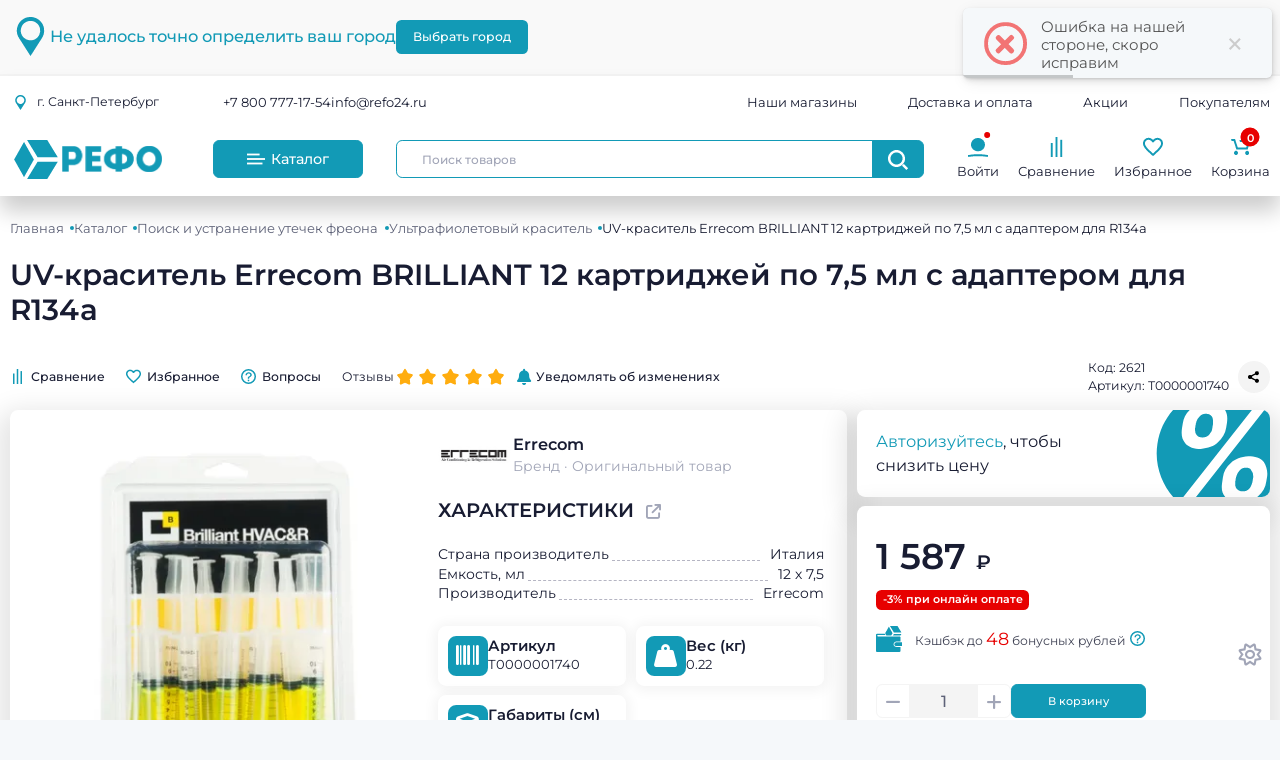

--- FILE ---
content_type: text/html; charset=UTF-8
request_url: https://refo24.ru/catalog/products/uv-krasitel-brilliant-12-kartridzhej-po-75-ml-s-adapterom-dlya-r134a
body_size: 87574
content:
<!DOCTYPE html>
<html lang="ru-RU" class="h-100 refo24" data-bs-theme="light">
<head>
    <meta charset="UTF-8">
    <meta name="viewport" content="width=device-width, initial-scale=1, shrink-to-fit=no">
    <meta name="yandex-verification" content="25a9a6380083d6c4"/>
    <title>UV-краситель Errecom BRILLIANT 12 картриджей по 7,5 мл с адаптером для R134a</title>
    
    <meta name="csrf-param" content="_csrf-frontend">
<meta name="csrf-token" content="z8daL1S2kXnavuz6a_7qWD8UPRYOQHYK-9BW_cz1Lk6FthxbP8XpE6PVo7k5lZgJR31IL0xzGESuoiCfpKEbIA==">

<meta charset="UTF-8">
<meta name="viewport" content="width=device-width, initial-scale=1, shrink-to-fit=no">
<meta name="description" content="UV-краситель BRILLIANT 12 картриджей по 7,5 мл с адаптером для R134а (TR1058.J7.P1)">
<meta name="keywords" content="UV-краситель BRILLIANT 12 картриджей по 7,5 мл с адаптером для R134а (TR1058.J7.P1)">
<meta property="og:title" content="UV-краситель Errecom BRILLIANT 12 картриджей по 7,5 мл с адаптером для R134a">
<meta property="og:description" content="UV-краситель BRILLIANT 12 картриджей по 7,5 мл с адаптером для R134а (TR1058.J7.P1)">
<meta property="og:image" content="https://static.refo24.ru/products/33/32175/errecom_4_400.jpg">
<link href="https://refo24.ru/catalog/products/uv-krasitel-brilliant-12-kartridzhej-po-75-ml-s-adapterom-dlya-r134a" rel="canonical">
<link type="image/x-icon" href="/favicon.png" rel="icon">
<link type="image/x-icon" href="/apple-touch-icon.png" rel="apple-touch-icon">
<link href="/plugins/local/fancyapps/css/fancybox.css?v=1721391131" rel="stylesheet">
<link href="/plugins/local/fancyapps/css/carousel.css?v=1721391131" rel="stylesheet">
<link href="/plugins/local/fancyapps/css/carousel.thumbs.css?v=1721391131" rel="stylesheet">
<link href="/css/plugins.bundle.css?v=1742755840" rel="stylesheet">
<link href="/css/fonts.css?v=1742755839" rel="stylesheet">
<link href="/css/style.bundle.min.css?v=1725994079" rel="stylesheet">
<link href="/plugins/local/animatecss/css/animate.min.css?v=1721391131" rel="stylesheet">
<link href="/plugins/custom/select2/css/select2.css?v=1738317633" rel="stylesheet">
<link href="/plugins/custom/select2/css/kartik-select2.css?v=1738317633" rel="stylesheet">
<link href="/css/app.css?v=1" rel="stylesheet">
<link href="/css/print.css?v=1725994078" rel="stylesheet">
<link href="/css/custom.css?v=1742755839" rel="stylesheet">
<link href="/assets/34dab348/css/select2-addl.css?v=1703173297" rel="stylesheet">
<link href="/assets/59769715/css/kv-widgets.css?v=1703173298" rel="stylesheet">
<script src="/assets/dd6d49f8/jquery.js?v=1710774983"></script>
<script src="/assets/64f975ac/yii.js?v=1703007947"></script>
<script src="/plugins/local/fancyapps/js/fancybox.umd.js?v=1721391131"></script>
<script src="/plugins/local/fancyapps/js/carousel.umd.js?v=1721391131"></script>
<script src="/plugins/local/fancyapps/js/carousel.thumbs.umd.js?v=1721391131"></script>
<script src="/plugins/plugins.bundle.js?v=1742755846"></script>
<script src="/js/scripts.bundle.js?v=1742755844"></script>
<script src="/plugins/custom/pjax/pjax.js?v=1725994511"></script>
<script src="/js/main.js?v=1742755844"></script>
<script src="/js/common.js?v=1762352385"></script>
<script src="/plugins/custom/select2/ru.intl.js?v=1725994511"></script>
<script src="/plugins/jquery.countdown.min.js?v=1725994513"></script>
<script src="/plugins/custom/typedjs/typedjs.bundle.js?v=1725994512"></script>
<script src="/js/analytics.js?v=1742755840"></script>
<script src="/js/cdp-analytics.js?v=1742990055"></script>
<script src="/js/catalog/product/product.js?v=1742755843"></script>
<script>window.s2options_7976c891 = {"themeCss":".select2-container--bootstrap5","sizeCss":"","doReset":true,"doToggle":false,"doOrder":false};
window.select2_d0add3d2 = {"allowClear":true,"width":"100%","theme":"bootstrap5","placeholder":"Москва","language":"ru"};
</script>
    
<!-- Google Tag Manager -->
<script>(function (w, d, s, l, i) {
        w[l] = w[l] || [];
        w[l].push({
            'gtm.start':
                new Date().getTime(), event: 'gtm.js'
        });
        var f = d.getElementsByTagName(s)[0],
            j = d.createElement(s), dl = l != 'dataLayer' ? '&l=' + l : '';
        j.async = true;
        j.src =
            'https://www.googletagmanager.com/gtm.js?id=' + i + dl;
        f.parentNode.insertBefore(j, f);
    })(window, document, 'script', 'dataLayer', 'GTM-5DFFF4FW');</script>
<!-- End Google Tag Manager -->
<!-- Yandex.Metrika counter -->
<script type="text/javascript"> (function (m, e, t, r, i, k, a) {
        m[i] = m[i] || function () {
            (m[i].a = m[i].a || []).push(arguments)
        };
        m[i].l = 1 * new Date();
        for (var j = 0; j < document.scripts.length; j++) {
            if (document.scripts[j].src === r) {
                return;
            }
        }
        k = e.createElement(t), a = e.getElementsByTagName(t)[0], k.async = 1, k.src = r, a.parentNode.insertBefore(k, a)
    })(window, document, "script", "https://mc.yandex.ru/metrika/tag.js", "ym");
    ym(36617645, "init", {
        clickmap: true,
        trackLinks: true,
        accurateTrackBounce: true,
        webvisor: true,
        ecommerce: "dataLayer"
    }); </script>
<noscript>
    <div><img src="https://mc.yandex.ru/watch/36617645" style="position:absolute; left:-9999px;" alt=""/></div>
</noscript> <!-- /Yandex.Metrika counter -->

<!-- TODO: Убрать на релизе -->


<script data-cfasync="false">
    var defaultThemeMode = "light";
    var themeMode;

    if (document.documentElement) {
        if (document.documentElement.hasAttribute("data-bs-theme-mode")) {
            themeMode = document.documentElement.getAttribute("data-bs-theme-mode");
        } else {
            if (localStorage.getItem("data-bs-theme") !== null) {
                themeMode = localStorage.getItem("data-bs-theme");
            } else {
                themeMode = defaultThemeMode;
            }
        }

        if (themeMode === "system") {
            themeMode = window.matchMedia("(prefers-color-scheme: dark)").matches ? "dark" : "light";
        }

        document.documentElement.setAttribute("data-bs-theme", themeMode);
    }
</script>

<script type="text/javascript">!function () {
        var t = document.createElement("script");
        t.type = "text/javascript", t.async = !0, t.src = 'https://vk.com/js/api/openapi.js?173', t.onload = function () {
            VK.Retargeting.Init("VK-RTRG-401219-5YSRX"), VK.Retargeting.Hit()
        }, document.head.appendChild(t)
    }();</script>
<noscript><img src="https://vk.com/rtrg?p=VK-RTRG-401219-5YSRX" style="position:fixed; left:-999px;" alt=""/></noscript>

<!-- Top.Mail.Ru counter -->
<script type="text/javascript">
    var _tmr = window._tmr || (window._tmr = []);
    _tmr.push({id: "3553634", type: "pageView", start: (new Date()).getTime()});
    (function (d, w, id) {
        if (d.getElementById(id)) return;
        var ts = d.createElement("script"); ts.type = "text/javascript"; ts.async = true; ts.id = id;
        ts.src = "https://top-fwz1.mail.ru/js/code.js";
        var f = function () {var s = d.getElementsByTagName("script")[0]; s.parentNode.insertBefore(ts, s);};
        if (w.opera == "[object Opera]") { d.addEventListener("DOMContentLoaded", f, false); } else { f(); }
    })(document, window, "tmr-code");
</script>
<noscript><div><img src="https://top-fwz1.mail.ru/counter?id=3553634;js=na" style="position:absolute;left:-9999px;" alt="Top.Mail.Ru" /></div></noscript>
<!-- /Top.Mail.Ru counter -->

<!-- Коллтрекинг манго-->
<script>
    //(function(w, d, u, i, o, s, p) {
    //    if (d.getElementById(i)) { return; } w['MangoObject'] = o;
    //    w[o] = w[o] || function() { (w[o].q = w[o].q || []).push(arguments) }; w[o].u = u; w[o].t = 1 * new Date();
    //    s = d.createElement('script'); s.async = 1; s.id = i; s.src = u;
    //    p = d.getElementsByTagName('script')[0]; p.parentNode.insertBefore(s, p);
    //}(window, document, '//widgets.mango-office.ru/widgets/mango.js', 'mango-js', 'mgo'));
    //mgo({calltracking: {id: 32801}});
    //mgo(function(mgo) {
    //    mgo.getNumber({hash: '//',
    //        region: '//'}, function(result) {
    //        var n = result.number;
    //        document.querySelectorAll('.calltracking-phone').forEach(function(e) {
    //            e.innerHTML = '8 ('+n.substr(1,3)+') '+n.substr(4,3)+'-'+n.substr(7,2)+'-'+n.substr(9,2);
    //            e.setAttribute('href', 'tel:+'+n);
    //        });
    //    });
    //});
</script></head>
<body class="d-flex flex-column justify-content-between overflow-x-hidden bodyPageInfo "
      data-page="productView"
      data-city="1913"
      data-division="1"
        >
<noscript data-cfasync="false">
    <style>
        #fader {
            display: none !important;
        }
    </style>
</noscript>
<!-- Google Tag Manager (noscript) -->
<noscript data-cfasync="false">
    <iframe src="https://www.googletagmanager.com/ns.html?id=GTM-5DFFF4FW"
            height="0" width="0" style="display:none;visibility:hidden"></iframe>
</noscript>
<!-- class="fade-out"-->
<svg id="fader" class="fade-out"
     style="background: var(--bs-body-bg)"></svg>
<!-- End Google Tag Manager (noscript) -->




    <header class="header bg-body">
        <div class="header__information text-black">
                        <div class="location-wrapper border-bottom border-bottom-2 bg-gray-100 overflow-hidden">
    <div class="container-xxl">
        <div class="alert alert-dismissible align-items-center d-flex gap-5 py-5 px-0 mb-0">
            <!--begin::Svg Icon | path: /var/www/ref.sof-t.ru/www/frontend/web/static//icons/refo/location.svg-->
<span class="svg-icon svg-icon svg-icon-3x svg-icon-primary flex-shrink-0 d-sm-block d-none"><svg xmlns="http://www.w3.org/2000/svg" viewBox="0 0 84 120"><g id="bdaf8ee1-4d1e-49e7-83df-5ea98f7bf83b" data-name="Слой 2"><g id="b9f2dd42-6d74-4250-b8e7-ba2a983c268b" data-name="Слой 2"><path d="M12,42a32.15,32.15,0,0,1,2.67-12.21C18,21.48,26.34,14.89,35.18,12.87a17.68,17.68,0,0,1,5.13-.64,19.78,19.78,0,0,1,5,0c9.64.68,20.12,8.25,23.91,17.37a30,30,0,0,1,1.87,5.56,28.68,28.68,0,0,1-1.84,19,31.76,31.76,0,0,1-6.1,9c-.72.71-1.2,1-1.93,1.67a29.36,29.36,0,0,1-6.92,4.36c-4.94,2-5.81,2.18-10.65,2.55a18.41,18.41,0,0,1-5,0,30.93,30.93,0,0,1-17.86-8.54c-.71-.72-1-1.2-1.67-1.93-2.74-2.86-5.36-8.47-6.28-12.44A34.47,34.47,0,0,1,12,42ZM0,39.84c0,7.43,0,9.3,2.43,16.53C4.19,61.64,9.93,70,13.2,74.88L19,84c3.27,5.46,8,12.26,11.41,17.87.86,1.4,11.14,17.26,11.38,18.14l6.1-9c1-1.52,1.82-3,2.77-4.42L55,99.84c5.13-7.72,10.59-17,15.74-24.82C76.88,65.58,84,56.36,84,44.16c0-7.77-.55-13.41-4-20.24-.59-1.17-1-2-1.65-3.15a45.64,45.64,0,0,0-4.19-5.89,48.24,48.24,0,0,0-7.73-7.16C60.41,3.65,52.25,0,44.16,0,36.42,0,30.73.56,23.92,4A38.84,38.84,0,0,0,12.3,12.3,38.35,38.35,0,0,0,4,23.92,40.87,40.87,0,0,0,0,39.84Z" fill="currentColor"/></g></g></svg></span>
<!--end::Svg Icon-->
                            <div class="location-content_undefined d-flex flex-sm-row flex-wrap align-items-center justify-content-center justify-content-sm-start gap-5">
                    <h4 class="fw-semibold mb-0 text-primary text-center text-sm-start">
                        Не удалось точно определить ваш город</h4>
                    <div class="d-flex flex-shrink-0">
                        <button class="flex-shrink-0 btn btn-sm btn-primary btn-active-light-primary btn-active-color-white"
                                data-bs-toggle="modal" data-bs-target="#choiceCity">
                            Выбрать город
                        </button>
                    </div>
                </div>
                    </div>
    </div>
</div>


        </div>
        <div class="header__main position-relative z-index-1">
            <div class="container-xxl">
                <!-- py-2 на время новогоднего лого заменен на pt-4 pb-2 (для мобильной версии) -->
                <div class="header__head row align-items-center py-2">
                    <div class="col-2 d-md-none">
                        <button class="header__input-search-btn_mob btn p-0" type="button" data-bs-toggle="collapse"
                                data-bs-target="#collapseSearch" aria-expanded="true" aria-controls="collapseOne">
                            <!--begin::Svg Icon | path: /var/www/ref.sof-t.ru/www/frontend/web/static//icons/refo/search.svg-->
<span class="svg-icon svg-icon svg-icon-1 svg-icon-primary"><svg xmlns="http://www.w3.org/2000/svg" viewBox="0 0 119.66 120"><g id="e5a0200d-81d7-47f5-964f-d3026742fa58" data-name="Слой 2"><g id="b0c7ba1f-ce9e-48bd-9c3c-ca6aac01716a" data-name="Слой 2"><path d="M14.56,51A39,39,0,0,1,17.8,36.19c2.55-6.3,7.14-11.08,12.39-15a36.86,36.86,0,0,1,16.44-6.28,43.46,43.46,0,0,1,8.38,0c11.7.84,24.41,10,29,21.07,3.25,7.84,4.21,14.53,2.33,23.05a36.13,36.13,0,0,1-9.71,17.66A36.75,36.75,0,0,1,55.28,87.06c-.77.08-1.48,0-2.25.09-14,1.49-29.7-8-35.14-21.13a38.74,38.74,0,0,1-3.33-15ZM0,48.67c0,9.79.75,15.44,4.75,24.07,3.8,8.19,9.47,14.49,16.59,19.82,6.9,5.16,18.28,9.39,27.28,9.39,9.79,0,15.44-.75,24.07-4.76,5.71-2.64,13.36-8.28,17.15-13.12a51,51,0,0,0,7.31-54.8A52.54,52.54,0,0,0,72.89,4.9a51.18,51.18,0,0,0-68,24.17C2.57,33.83,0,41.81,0,48.67Z" fill="currentColor"/><path d="M83.78,94l.53.77.14.16c.27.3.59.61.86.88l3.49,3.49s.42.42.45.43l5.69,5.67.14.16,2.17,2.19.44.43,2.78,2.75a3.12,3.12,0,0,0,.42.46l1.75,1.74a1.83,1.83,0,0,1,.16.13l6.67,6.72c1.16-.77,6.24-6.09,7.93-7.78s2.22-1.66,2.26-3.28c-.88-.24-.72-.46-1.62-1.3l-6.4-6.4c-.58-.64-1.06-1.07-1.59-1.61l-1.91-1.88-.42-.45c-.35-.34-.5-.47-.89-.86l-.14-.15L105.38,95l-.14-.15-5.4-5.37A57.43,57.43,0,0,0,94,83.9Z" fill="currentColor"/></g></g></svg></span>
<!--end::Svg Icon-->                        </button>
                    </div>

                    <div class="header__location col-lg-2 col-md-3 col-8">
                        <button class="header__location-btn text-nowrap btn fs-8 fs-lg-7 d-lg-block d-none px-1 text-start"
                                data-bs-toggle="modal" data-bs-target="#choiceCity" data-tg="tt"
                                title="Город влияет на ценообразование и наличие товара. Отображается информация ближайшего филиала: Санкт-Петербург">
                            <!--begin::Svg Icon | path: /var/www/ref.sof-t.ru/www/frontend/web/static//icons/refo/location.svg-->
<span class="svg-icon svg-icon svg-icon-primary"><svg xmlns="http://www.w3.org/2000/svg" viewBox="0 0 84 120"><g id="bdaf8ee1-4d1e-49e7-83df-5ea98f7bf83b" data-name="Слой 2"><g id="b9f2dd42-6d74-4250-b8e7-ba2a983c268b" data-name="Слой 2"><path d="M12,42a32.15,32.15,0,0,1,2.67-12.21C18,21.48,26.34,14.89,35.18,12.87a17.68,17.68,0,0,1,5.13-.64,19.78,19.78,0,0,1,5,0c9.64.68,20.12,8.25,23.91,17.37a30,30,0,0,1,1.87,5.56,28.68,28.68,0,0,1-1.84,19,31.76,31.76,0,0,1-6.1,9c-.72.71-1.2,1-1.93,1.67a29.36,29.36,0,0,1-6.92,4.36c-4.94,2-5.81,2.18-10.65,2.55a18.41,18.41,0,0,1-5,0,30.93,30.93,0,0,1-17.86-8.54c-.71-.72-1-1.2-1.67-1.93-2.74-2.86-5.36-8.47-6.28-12.44A34.47,34.47,0,0,1,12,42ZM0,39.84c0,7.43,0,9.3,2.43,16.53C4.19,61.64,9.93,70,13.2,74.88L19,84c3.27,5.46,8,12.26,11.41,17.87.86,1.4,11.14,17.26,11.38,18.14l6.1-9c1-1.52,1.82-3,2.77-4.42L55,99.84c5.13-7.72,10.59-17,15.74-24.82C76.88,65.58,84,56.36,84,44.16c0-7.77-.55-13.41-4-20.24-.59-1.17-1-2-1.65-3.15a45.64,45.64,0,0,0-4.19-5.89,48.24,48.24,0,0,0-7.73-7.16C60.41,3.65,52.25,0,44.16,0,36.42,0,30.73.56,23.92,4A38.84,38.84,0,0,0,12.3,12.3,38.35,38.35,0,0,0,4,23.92,40.87,40.87,0,0,0,0,39.84Z" fill="currentColor"/></g></g></svg></span>
<!--end::Svg Icon-->                            г.
                            <span class="location-city">
                                Санкт-Петербург                            </span>
                        </button>
                        <!-- Стандартная шапка (мобильная) -->
                        <a href="/"
                           class="header__logo-wrapper header__logo-wrapper_mob d-lg-none d-flex gap-3 flex-nowrap align-items-center justify-content-center">
                            <!--begin::Svg Icon | path: /var/www/ref.sof-t.ru/www/frontend/web/static//icons/refo/logo.svg-->
<span class="svg-icon svg-icon svg-icon-primary d-flex justify-content-center"><svg xmlns="http://www.w3.org/2000/svg"
     xmlns:xlink="http://www.w3.org/1999/xlink">
		<image x="0px" y="0px" width="100%" height="100%" xlink:href="[data-uri]"/>
</svg></span>
<!--end::Svg Icon-->                        </a>
                        <!-- Новогодняя шапка (мобильная) -->
<!--                                                <div class="header__new-year_mob-wrapper d-flex gap-3 align-items-end justify-content-center">-->
<!--                                                    <div class="header__new-year header__new-year_mob-logo position-relative">-->
<!--                                                        <a href="--><!--"-->
<!--                                                           class="header__logo-wrapper header__logo-wrapper_mob d-lg-none d-flex gap-3 flex-nowrap align-items-center justify-content-center">-->
<!--                                                            --><!--                                                        </a>-->
<!--                                                    </div>-->
<!--                                                </div>-->
                    </div>
                    <div class="col-lg-10 col-md-9 col-2 d-flex justify-content-md-between
            justify-content-end align-items-center">
                        <div class="header__links-phone-mail gap-5 d-md-flex d-none col-xl-4 col-xxl-3">
                                                            <div class="header__link-phone">
                                    <a href="tel:8(800) 777-1754" data-item="phoneLink"
                                       class="noFade calltracking-phone text-dark text-hover-primary">+7 800 777-17-54</a>
                                </div>
                                                                                        <div class="header__link-mail">
                                    <a href="mailto:info@refo24.ru" class="text-dark text-hover-primary"
                                       target="_blank" data-item="mailLink">info@refo24.ru</a>
                                </div>
                                                    </div>


                        <div class="header__links-address justify-content-between col-xl-6 col-8 d-lg-flex d-none">
                            <div class="header__link-shops">
                                <a href="/pages/stores" class="text-dark text-hover-primary">Наши
                                    магазины</a>
                            </div>
                            <div class="header__link-delivery">
                                <a href="/pages/buyer/payment-delivery"
                                   class="text-dark text-hover-primary">Доставка и оплата</a>
                            </div>
                            <div class="header__link-stock">
                                <a href="/sales/sale/index" class="text-dark text-hover-primary">Акции</a>
                            </div>
                            <div class="d-none header__link-about">
                                <a href="/pages/buyer/about-us"
                                   class="text-dark text-hover-primary">О компании</a>
                            </div>
                            <div class="parent-hover">
                                <div class="text-dark parent-hover-primary cursor-pointer" data-kt-menu-trigger="hover"
                                     data-kt-menu-attach="parent" data-kt-menu-placement="bottom-end">
                                    Покупателям
                                </div>
                                <div class="menu menu-sub menu-sub-dropdown menu-column menu-rounded menu-title-gray-700 menu-icon-gray-500 menu-active-bg menu-state-color fw-semibold py-4 fs-base w-225px"
                                     data-kt-menu="true">
                                    <div class="menu-item px-3 my-0">
                                        <a href="/pages/buyer/about-us"
                                           class="menu-link px-3 py-2 bg-hover-light-dark">О компании</a>
                                    </div>
                                    <div class="menu-item px-3 my-0">
                                        <a href="/pages/buyer/bonus-program"
                                           class="menu-link px-3 py-2 bg-hover-light-dark">Программа лояльности</a>
                                    </div>
                                    <div class="menu-item px-3 my-0">
                                        <a href="/pages/buyer/shop-faq"
                                           class="menu-link px-3 py-2 bg-hover-light-dark">Полезная информация</a>
                                    </div>
                                    <hr>
                                    <div class="menu-item px-3 my-0">
                                        <a href="/pages/buyer/partners"
                                           class="menu-link px-3 py-2 bg-hover-light-dark">Сотрудничество</a>
                                    </div>
                                    <div class="menu-item px-3 my-0">
                                        <a href="/pages/legal/about-cabinet"
                                           class="menu-link px-3 py-2 bg-hover-light-dark">Юридическим лицам</a>
                                    </div>
                                    <div class="menu-item px-3 my-0">
                                        <a href="/pages/career"
                                           class="menu-link px-3 py-2 bg-hover-light-dark">Вакансии</a>
                                    </div>
                                </div>
                            </div>
                        </div>


                        <button class="btn d-lg-none d-flex flex-column align-items-center py-0 fs-9" type="button"
                                data-bs-toggle="offcanvas"
                                data-bs-target="#offcanvasRight"
                                aria-controls="offcanvasRight">
                            <span class="header__burger d-block my-1 bg-gray-400"></span>
                            <span class="header__burger d-block my-1 bg-gray-400"></span>
                            <span class="header__burger d-block my-1 bg-gray-400"></span>
                            меню
                        </button>

                        <div class="header__aside-menu-wrapper h-100 offcanvas offcanvas-end d-lg-none justify-content-between overflow-y-scroll"
     tabindex="-1"
     id="offcanvasRight" aria-labelledby="offcanvasRightLabel">

    <div class="d-flex flex-column">
        <div class="d-flex flex-stack pb-0 p-7">
            <h2 class="mb-0">Меню</h2>
            <button class="btn btn-icon btn-sm" data-bs-dismiss="offcanvas" aria-label="Закрыть">
                <i class="fa-solid fa-xmark fs-2x" aria-hidden="true"></i>
            </button>
        </div>

        <div class="d-flex flex-column gap-4 p-7">
                            <div class="header__link-phone  mb-0 d-flex column-gap-5 align-items-center">
                    <div class="w-20px text-center">
                        <i class="fa fa-phone text-black text-primary fs-2"
                           aria-hidden="true"></i>
                    </div>
                    <a href="tel:8(800) 777-1754" data-item="phoneLink"
                       class="noFade calltracking-phone fs-3 text-dark text-hover-primary 1"
                       target="_blank">
                        +7 800 777-17-54                    </a>
                </div>
                                                    <div class="header__link-mail  mb-0 d-flex column-gap-5 align-items-center">
                    <div class="w-20px text-center">
                        <i class="fa-solid fa-envelope text-black text-primary fs-2"
                           aria-hidden="true"></i>
                    </div>
                    <a href="mailto:info@refo24.ru" class="fs-3 text-dark text-hover-primary 1"
                       target="_blank" data-item="mailLink">
                        info@refo24.ru                    </a>
                </div>
                                    <div>
                <button class="btn p-0 fs-8  d-flex column-gap-5 align-items-center fw-normal"
                        data-bs-toggle="modal" data-bs-target="#choiceCity">
                    <div class="w-20px">
                        <!--begin::Svg Icon | path: /var/www/ref.sof-t.ru/www/frontend/web/static//icons/refo/location.svg-->
<span class="svg-icon svg-icon svg-icon-fluid w-15px svg-icon-primary flex-shrink-0 m-0 d-inline-block"><svg xmlns="http://www.w3.org/2000/svg" viewBox="0 0 84 120"><g id="bdaf8ee1-4d1e-49e7-83df-5ea98f7bf83b" data-name="Слой 2"><g id="b9f2dd42-6d74-4250-b8e7-ba2a983c268b" data-name="Слой 2"><path d="M12,42a32.15,32.15,0,0,1,2.67-12.21C18,21.48,26.34,14.89,35.18,12.87a17.68,17.68,0,0,1,5.13-.64,19.78,19.78,0,0,1,5,0c9.64.68,20.12,8.25,23.91,17.37a30,30,0,0,1,1.87,5.56,28.68,28.68,0,0,1-1.84,19,31.76,31.76,0,0,1-6.1,9c-.72.71-1.2,1-1.93,1.67a29.36,29.36,0,0,1-6.92,4.36c-4.94,2-5.81,2.18-10.65,2.55a18.41,18.41,0,0,1-5,0,30.93,30.93,0,0,1-17.86-8.54c-.71-.72-1-1.2-1.67-1.93-2.74-2.86-5.36-8.47-6.28-12.44A34.47,34.47,0,0,1,12,42ZM0,39.84c0,7.43,0,9.3,2.43,16.53C4.19,61.64,9.93,70,13.2,74.88L19,84c3.27,5.46,8,12.26,11.41,17.87.86,1.4,11.14,17.26,11.38,18.14l6.1-9c1-1.52,1.82-3,2.77-4.42L55,99.84c5.13-7.72,10.59-17,15.74-24.82C76.88,65.58,84,56.36,84,44.16c0-7.77-.55-13.41-4-20.24-.59-1.17-1-2-1.65-3.15a45.64,45.64,0,0,0-4.19-5.89,48.24,48.24,0,0,0-7.73-7.16C60.41,3.65,52.25,0,44.16,0,36.42,0,30.73.56,23.92,4A38.84,38.84,0,0,0,12.3,12.3,38.35,38.35,0,0,0,4,23.92,40.87,40.87,0,0,0,0,39.84Z" fill="currentColor"/></g></g></svg></span>
<!--end::Svg Icon-->                    </div>
                    <a href="#" class="fs-3 text-dark text-hover-primary 1 text-start">
                        г. <span class="location-city">Санкт-Петербург                            <div class='badge badge-light-danger'>Выбранный филиал</div><!--                    <span class="spinner-border spinner-border-sm align-middle ms-2"></span>-->
                </span>
                    </a>
                </button>
            </div>


            <hr class="m-0">

            <div class="pe-0 fs-8  d-flex column-gap-5 align-items-center">
                <i class="header__aside-ico fa-solid fa-shop text-primary fs-2"></i>
                <a href="/pages/stores" class="fs-3 text-dark text-hover-primary 1">
                    Наши магазины
                </a>
            </div>

            <div class="pe-0 fs-8  d-flex column-gap-5 align-items-center">
                <i class="header__aside-ico fa-solid fa-truck-fast text-primary fs-2"></i>
                <a href="/pages/buyer/payment-delivery"
                   class="fs-3 text-dark text-hover-primary 1">
                    Доставка и оплата
                </a>
            </div>

            <div class="pe-0 fs-8  d-flex column-gap-5 align-items-center">
                <i class="header__aside-ico fa-solid fa-percent text-primary fs-2"></i>
                <a href="/sales/sale/index" class="fs-3 text-dark text-hover-primary 1">
                    Акции
                </a>
            </div>

            <hr class="m-0">

            <div class="pe-0 fs-8  d-flex column-gap-5 align-items-center">
                <i class="header__aside-ico fa-solid fa-cube text-primary fs-2"></i>
                <a href="/pages/buyer/about-us" class="fs-3 text-dark text-hover-primary 1">
                    О компании
                </a>
            </div>

            <div class="pe-0 fs-8  d-flex column-gap-5 align-items-center">
                <i class="header__aside-ico fa-solid fa-piggy-bank text-primary fs-2"></i>
                <a href="/pages/buyer/bonus-program"
                   class="fs-3 text-dark text-hover-primary 1">
                    Программа лояльности
                </a>
            </div>
            <div class="pe-0 fs-8  d-flex column-gap-5 align-items-center">
                <i class="header__aside-ico fa-solid fa-circle-info text-primary fs-2"></i>
                <a href="/pages/buyer/shop-faq" class="fs-3 text-dark text-hover-primary 1">
                    Полезная информация
                </a>
            </div>
            <div class="pe-0 fs-8  d-flex column-gap-5 align-items-center">
                <i class="header__aside-ico fa-solid fa-handshake text-primary fs-2"></i>
                <a href="/pages/buyer/partners" class="fs-3 text-dark text-hover-primary 1">
                    Сотрудничество
                </a>
            </div>
            <div class="pe-0 fs-8  d-flex column-gap-5 align-items-center">
                <i class="header__aside-ico fa-solid fa-briefcase text-primary fs-2"></i>
                <a href="/pages/legal/about-cabinet"
                   class="fs-3 text-dark text-hover-primary 1">
                    Юридическим лицам
                </a>
            </div>

            <div class="pe-0 fs-8  d-flex column-gap-5 align-items-center">
                <i class="header__aside-ico fa-solid fa-user-tie text-primary fs-2"></i>
                <a href="/pages/career" class="fs-3 text-dark text-hover-primary 1">
                    Вакансии
                </a>
            </div>

            <hr class="m-0">

            <div class="pe-0 fs-8  d-flex column-gap-5 align-items-center">
                <i class="header__aside-ico fa-solid fa-circle-question text-primary fs-2"></i>
                <a href="/pages/buyer/feedback" class="fs-3 text-dark text-hover-primary 1">
                    Поддержка
                </a>
            </div>

            <!--TODO: Пункты покупателям-->
            <div class="accordion-item d-none">
                <div class="pe-0 fs-8  mb-5 d-flex column-gap-5 align-items-center"
                     data-bs-toggle="collapse" data-bs-target="#kt_accordion_1_body_2" aria-expanded="false"
                     aria-controls="kt_accordion_1_body_2">
                    <i class="header__aside-ico fa-solid fa-handshake-angle text-primary fs-2"></i>
                    <div class="fs-3 text-dark text-hover-primary flex-grow-1">
                        Покупателям
                    </div>
                </div>
                <div id="kt_accordion_1_body_2" class="accordion-collapse collapse"
                     aria-labelledby="kt_accordion_1_header_2" data-bs-parent="#kt_accordion_1">
                    <div class="accordion-body">
                        <div class="menu-item px-9 my-0">
                            <a href="#" class="menu-link text-dark hover-text-primary fs-2 px-3 py-2">Ссылка</a>
                        </div>
                        <div class="menu-item px-9 my-0">
                            <a href="#" class="menu-link text-dark hover-text-primary fs-2 px-3 py-2">Ссылка</a>
                        </div>
                        <div class="menu-item px-9 my-0">
                            <a href="#" class="menu-link text-dark hover-text-primary fs-2 px-3 py-2">Ссылка</a>
                        </div>
                    </div>
                </div>
            </div>
        </div>
    </div>


    <div class="footer__aside-social-links mb-20 mb-md-0 p-7">
        <div class="fs-3 mb-5">Мы в соцсетях</div>
        <div class="d-flex column-gap-3">
            <a href="https://vk.com/refo24" class="footer__link footer__link_ico-soc"
               target="_blank" data-item="socialLink">
                <i class="fa-brands fa-vk vk_ico" aria-hidden="true"></i>
            </a>
            <a href="https://t.me/refo24" class="footer__link footer__link_ico-soc"
               target="_blank" data-item="socialLink">
                <i class="fa-brands fa-telegram tg_ico" aria-hidden="true"></i>
            </a>
            <a href="https://t.me/+V-jC0-GcCUlhZWJi" data-tg="tt"
               class="d-flex align-items-center h-30px parent-hover" target="_blank" data-item="socialLink"
               data-bs-original-title="Задавайте вопросы, публикуйте ответы, делитесь опытом!"
               style="border: 1px solid #29a1d4;border-radius: 50px;">
                <i class="fa-brands fa-telegram tg_ico " style="border-radius: 50px;background: #29a1d4;"
                   aria-hidden="true"></i>
                <span class="px-1 pe-2 parent-hover-primary text-body">Форум холода</span>
            </a>
        </div>
    </div>
</div>

                    </div>
                </div>

                <div class="row accordion-collapse collapse py-2 d-md-none" id="collapseSearch">
                    <div class="col-12">
                        

<form action="/catalog/catalog/search" method="get" name="headerSearchFormMob" id="headerSearchFormMob"
      class="header__search-form input-group align-items-center parent-hover" data-item="productSearchForm">
    <div class="input-group align-items-center parent-hover" data-kt-menu-trigger="click"
         data-kt-menu-placement="bottom-start" data-kt-menu-static="true">
        <input name="query" minlength="1" required type="text" placeholder="Поиск товаров"
               class="header__input form-control" autocomplete="off" data-item="productSearchInput"
            >
        <button class="header__input-search-btn input-group-text justify-content-center rounded-end p-0 border border-primary">
            <!--begin::Svg Icon | path: /var/www/ref.sof-t.ru/www/frontend/web/static//icons/refo/search.svg-->
<span class="svg-icon svg-icon svg-icon-white svg-icon-2 parent-hover-primary"><svg xmlns="http://www.w3.org/2000/svg" viewBox="0 0 119.66 120"><g id="e5a0200d-81d7-47f5-964f-d3026742fa58" data-name="Слой 2"><g id="b0c7ba1f-ce9e-48bd-9c3c-ca6aac01716a" data-name="Слой 2"><path d="M14.56,51A39,39,0,0,1,17.8,36.19c2.55-6.3,7.14-11.08,12.39-15a36.86,36.86,0,0,1,16.44-6.28,43.46,43.46,0,0,1,8.38,0c11.7.84,24.41,10,29,21.07,3.25,7.84,4.21,14.53,2.33,23.05a36.13,36.13,0,0,1-9.71,17.66A36.75,36.75,0,0,1,55.28,87.06c-.77.08-1.48,0-2.25.09-14,1.49-29.7-8-35.14-21.13a38.74,38.74,0,0,1-3.33-15ZM0,48.67c0,9.79.75,15.44,4.75,24.07,3.8,8.19,9.47,14.49,16.59,19.82,6.9,5.16,18.28,9.39,27.28,9.39,9.79,0,15.44-.75,24.07-4.76,5.71-2.64,13.36-8.28,17.15-13.12a51,51,0,0,0,7.31-54.8A52.54,52.54,0,0,0,72.89,4.9a51.18,51.18,0,0,0-68,24.17C2.57,33.83,0,41.81,0,48.67Z" fill="currentColor"/><path d="M83.78,94l.53.77.14.16c.27.3.59.61.86.88l3.49,3.49s.42.42.45.43l5.69,5.67.14.16,2.17,2.19.44.43,2.78,2.75a3.12,3.12,0,0,0,.42.46l1.75,1.74a1.83,1.83,0,0,1,.16.13l6.67,6.72c1.16-.77,6.24-6.09,7.93-7.78s2.22-1.66,2.26-3.28c-.88-.24-.72-.46-1.62-1.3l-6.4-6.4c-.58-.64-1.06-1.07-1.59-1.61l-1.91-1.88-.42-.45c-.35-.34-.5-.47-.89-.86l-.14-.15L105.38,95l-.14-.15-5.4-5.37A57.43,57.43,0,0,0,94,83.9Z" fill="currentColor"/></g></g></svg></span>
<!--end::Svg Icon-->        </button>
    </div>


    <div class="header__search-wrapper menu-sub menu-sub-dropdown w-100 position-absolute rounded-2 mh-400px overflow-auto"
         data-kt-menu="true">
        <div class="headerSearchWrapper">
                            <div class="header__input-search-active p-5">
                    <h6 class="py-2">Популярные запросы</h6>
                    <div class="d-flex flex-wrap gap-3">
                                                    <a href="/catalog/products/freon-r134a-136-kg"
                               class="btn btn-sm text-primary border border-primary bg-hover-primary fw-medium py-2 text-hover-white                            d-flex align-items-center p-3">
                                Фреон R134                            </a>
                                                    <a href="/catalog/products/maslo-refo-pag-100-1-l"
                               class="btn btn-sm text-primary border border-primary bg-hover-primary fw-medium py-2 text-hover-white                            d-flex align-items-center p-3">
                                Масло PAG 100                            </a>
                                                    <a href="/catalog/cat/vakuumnye-nasosy"
                               class="btn btn-sm bg-opacity-50 bg-primary text-white fw-medium bg-hover-primary border-primary border py-2                            d-flex align-items-center p-3">
                                Вакуумный насос                            </a>
                                                    <a href="/catalog/products/freon-r410a-113-kg"
                               class="btn btn-sm text-primary border border-primary bg-hover-primary fw-medium py-2 text-hover-white                            d-flex align-items-center p-3">
                                Фреон R410                            </a>
                                                    <a href="/catalog/cat/truba-mednaya-otozhzhennaya-v-buhtah"
                               class="btn btn-sm bg-opacity-50 bg-primary text-white fw-medium bg-hover-primary border-primary border py-2                            d-flex align-items-center p-3">
                                Труба 1/4 отожженная                            </a>
                                                    <a href="/catalog/cat/valtsovki"
                               class="btn btn-sm bg-opacity-50 bg-primary text-white fw-medium bg-hover-primary border-primary border py-2                            d-flex align-items-center p-3">
                                Вальцовка                            </a>
                                                    <a href="/catalog/cat/kronshtejny-dlya-konditsionerov"
                               class="btn btn-sm bg-opacity-50 bg-primary text-white fw-medium bg-hover-primary border-primary border py-2                            d-flex align-items-center p-3">
                                Кронштейны                            </a>
                                                    <a href="/catalog/cat/manometricheskie-stantsii-kollektori"
                               class="btn btn-sm bg-opacity-50 bg-primary text-white fw-medium bg-hover-primary border-primary border py-2                            d-flex align-items-center p-3">
                                Манифолд                            </a>
                                                    <a href="/catalog/products/maslo-dlya-vakuumnyh-nasosov-refo-vpo-1l"
                               class="btn btn-sm text-primary border border-primary bg-hover-primary fw-medium py-2 text-hover-white                            d-flex align-items-center p-3">
                                Масло вакуумное                            </a>
                                                    <a href="/catalog/cat/poisk-protechek-errecom"
                               class="btn btn-sm bg-opacity-50 bg-primary text-white fw-medium bg-hover-primary border-primary border py-2                            d-flex align-items-center p-3">
                                UV красители                            </a>
                                                    <a href="/catalog/cat/drenazhnye-pompy-dlya-konditsionerov"
                               class="btn btn-sm bg-opacity-50 bg-primary text-white fw-medium bg-hover-primary border-primary border py-2                            d-flex align-items-center p-3">
                                Помпа дренажная                            </a>
                                                    <a href="/catalog/cat/secop"
                               class="btn btn-sm bg-opacity-50 bg-primary text-white fw-medium bg-hover-primary border-primary border py-2                            d-flex align-items-center p-3">
                                Компрессор Secop                            </a>
                                                    <a href="/catalog/cat/truba-mednaya-otozhzhennaya-v-buhtah"
                               class="btn btn-sm bg-opacity-50 bg-primary text-white fw-medium bg-hover-primary border-primary border py-2                            d-flex align-items-center p-3">
                                Труба 3/8 отожженная                            </a>
                                                    <a href="/catalog/cat/holodilnaya-avtomatika-ridandanfoss"
                               class="btn btn-sm bg-opacity-50 bg-primary text-white fw-medium bg-hover-primary border-primary border py-2                            d-flex align-items-center p-3">
                                Автоматика РИДАН                            </a>
                                                    <a href="/catalog/products/maslo-refo-pag-46-1-l"
                               class="btn btn-sm text-primary border border-primary bg-hover-primary fw-medium py-2 text-hover-white                            d-flex align-items-center p-3">
                                Масло PAG 46                            </a>
                                                    <a href="/catalog/products/freon-r22-136-kg"
                               class="btn btn-sm text-primary border border-primary bg-hover-primary fw-medium py-2 text-hover-white                            d-flex align-items-center p-3">
                                Фреон R22                            </a>
                                                    <a href="/catalog/cat/germetiki-i-prisadki"
                               class="btn btn-sm bg-opacity-50 bg-primary text-white fw-medium bg-hover-primary border-primary border py-2                            d-flex align-items-center p-3">
                                Герметик Extreme                             </a>
                                                    <a href="/catalog/products/maslo-errecom-poe-68-1-l"
                               class="btn btn-sm text-primary border border-primary bg-hover-primary fw-medium py-2 text-hover-white                            d-flex align-items-center p-3">
                                Масло POE 68                            </a>
                                                    <a href="/catalog/cat/gazy-dlya-pajki"
                               class="btn btn-sm bg-opacity-50 bg-primary text-white fw-medium bg-hover-primary border-primary border py-2                            d-flex align-items-center p-3">
                                МАПП газы                            </a>
                                            </div>
                </div>
            
                    </div>

    </div>
</form>

                    </div>
                </div>

                <div class="row d-md-none">
                    <div class="col-12">

                    </div>
                </div>

                <div class="header__body row align-items-center d-md-flex d-none pt-2 pb-4">
                    <a href="/"
                       class="header__logo-wrapper col-2 d-lg-flex align-items-center gap-2 d-none">
                        <!--begin::Svg Icon | path: /var/www/ref.sof-t.ru/www/frontend/web/static//icons/refo/logo_lable.svg-->
<span class="svg-icon svg-icon svg-icon-primary d-flex justify-content-center mw-90px mw-xl-100px"><svg width="173" height="154" viewBox="0 0 173 154" fill="none" xmlns="http://www.w3.org/2000/svg">
<g clip-path="url(#clip0_1601_2567)">
<g clip-path="url(#clip1_1601_2567)">
<path class="cube-rotate first-cube" d="M92.7899 68.4897H172.45C172.36 67.4897 159.05 46.1997 157.18 43.0797C155.45 40.1897 153.71 37.4197 151.96 34.5197L141.62 17.5197C138.97 13.4197 136.36 8.67973 133.87 4.80973L131.33 0.469727H51.6699C52.3596 1.95429 53.1654 3.38206 54.0799 4.73973L66.9999 25.8497C67.8599 27.2797 68.7299 28.6497 69.6199 30.1297L70.9099 32.2797C71.3899 33.0697 71.7599 33.6097 72.2299 34.4097C73.4099 36.4097 92.5799 67.4097 92.8299 68.4897H92.7899Z" fill="currentColor"/>
<path class="cube-rotate second-cube" d="M51.6699 153.54H131.33L159.63 106.91C160.54 105.39 161.28 104.11 162.21 102.61L170 89.9C170.54 89.02 172.42 86.33 172.49 85.5H92.7899C92.5999 86.31 76.9399 111.98 74.8799 115.17L56.7599 144.86C55.9599 146.2 51.8499 152.75 51.6699 153.54Z" fill="currentColor"/>
<path class="cube-rotate last-cube" d="M39 146.429H39.42C39.6821 145.668 40.0454 144.944 40.5 144.279L49 129.119C52 124.019 55.68 117.119 58.77 111.759L67.19 96.7593C67.59 96.0593 67.99 95.2893 68.43 94.5593L74.49 83.8193C79.35 75.3793 78.49 78.0893 75.79 72.8193C75.39 72.0493 75.08 71.5493 74.64 70.7393L44.17 16.5693C43.64 15.6793 39.61 8.6893 39.39 7.7793H39C38.3273 9.28537 37.5557 10.7452 36.69 12.1493C36.28 12.8893 35.94 13.5293 35.54 14.2293L29.36 25.0893C28.93 25.8293 28.6 26.4993 28.21 27.1693L24.5 33.7893C21.73 38.3693 18.79 44.1993 16.05 48.7893C12.43 54.8993 8.73 62.1493 5.05 68.3493C4.61 69.0893 4.28 69.7493 3.89 70.4193C-0.97 78.8593 -0.109999 76.1593 2.59 81.4193L24.42 120.299C24.87 121.059 25.15 121.649 25.58 122.369C26.01 123.089 26.44 123.799 26.85 124.549C27.26 125.299 27.6 125.919 28.07 126.769C29.44 129.289 38.7 145.279 38.98 146.439L39 146.429Z" fill="currentColor"/>
</g>
</g>
</svg>
</span>
<!--end::Svg Icon-->                        <!-- Стандартный header -->
                        <img class="w-100 object-fit-cover mw-90px mw-xl-100px" src="/static/icons/REFO-logo-text.png"
                             alt="logo" loading="lazy" fetchpriority="high">
                        <!-- Новогодний header -->
<!--                        <div class="d-flex gap-2 flex-column flex-xl-row">-->
<!--                            <div class="header__new-year header__new-year_desc position-relative">-->
<!--                                <img class="w-100 object-fit-cover mw-90px mw-xl-100px"-->
<!--                                     src="/static/icons/REFO-logo-text.png"-->
<!--                                     alt="logo" loading="lazy" fetchpriority="high">-->
<!--                            </div>-->
<!--                            <p class="mb-0 fs-3 fw-bold text-danger">2026</p>-->
<!--                        </div>-->
                    </a>
                    <div class="header__nav col-lg-10 col-12">
                        <div class="row align-items-center">
                            <div class="col px-lg-0">
                                <div class="row gx-2">
                                    <div
                                            class="header__catalog-btn-wrapper col-4 col-lg-3 pe-0 d-flex justify-content-center justify-content-lg-start">
                                        <!--                                        btn-active-light-dark btn-primary border-hover border-hover-primary border-primary -->
                                        <button type="button"
                                                class="header__catalog-btn-call btn btn-primary btn-active border-primary btn-outline text-hover-primary parent-hover p-0 w-100 mw-150px d-flex align-items-center justify-content-center gap-3"
                                                id="catalogBtnCall">
                                            <!--begin::Svg Icon | path: /var/www/ref.sof-t.ru/www/frontend/web/static//icons/refo/catalog.svg-->
<span class="svg-icon svg-icon svg-icon-3"><svg xmlns="http://www.w3.org/2000/svg" viewBox="0 0 120 72"><g id="b2ddeb50-7069-422b-9d7c-7b9851d39eea" data-name="Слой 2"><g id="e9e8b7a8-1a91-4246-bfc1-c5f03cd3488c" data-name="Слой 2"><rect y="30" width="120" height="12"fill="currentColor"/><rect y="60" width="103.2" height="12" fill="currentColor"/><rect width="84" height="12" fill="currentColor"/></g></g></svg></span>
<!--end::Svg Icon-->                                            Каталог
                                        </button>
                                    </div>
                                    <div class="ps-2 d-flex align-items-center col">
                                        
<form action="/catalog/catalog/search" method="get" name="headerSearchForm" id="headerSearchForm"
      class="header__search-form input-group parent-hover" data-item="productSearchForm">
    <div data-kt-menu-trigger="click" class="input-group align-items-center"
         data-kt-menu-placement="bottom-start" data-kt-menu-toggle="false">
        <input name="query" minlength="1" required type="text" placeholder="Поиск товаров" autocomplete="off"
               class="header__input form-control"                data-item="productSearchInput">
        <button type="submit"
                class="header__input-search-btn input-group-text justify-content-center flex-shrink-0 rounded-end d-block p-0 border border-primary">
            <!--begin::Svg Icon | path: /var/www/ref.sof-t.ru/www/frontend/web/static//icons/refo/search.svg-->
<span class="svg-icon svg-icon svg-icon-white svg-icon-2 parent-hover-primary"><svg xmlns="http://www.w3.org/2000/svg" viewBox="0 0 119.66 120"><g id="e5a0200d-81d7-47f5-964f-d3026742fa58" data-name="Слой 2"><g id="b0c7ba1f-ce9e-48bd-9c3c-ca6aac01716a" data-name="Слой 2"><path d="M14.56,51A39,39,0,0,1,17.8,36.19c2.55-6.3,7.14-11.08,12.39-15a36.86,36.86,0,0,1,16.44-6.28,43.46,43.46,0,0,1,8.38,0c11.7.84,24.41,10,29,21.07,3.25,7.84,4.21,14.53,2.33,23.05a36.13,36.13,0,0,1-9.71,17.66A36.75,36.75,0,0,1,55.28,87.06c-.77.08-1.48,0-2.25.09-14,1.49-29.7-8-35.14-21.13a38.74,38.74,0,0,1-3.33-15ZM0,48.67c0,9.79.75,15.44,4.75,24.07,3.8,8.19,9.47,14.49,16.59,19.82,6.9,5.16,18.28,9.39,27.28,9.39,9.79,0,15.44-.75,24.07-4.76,5.71-2.64,13.36-8.28,17.15-13.12a51,51,0,0,0,7.31-54.8A52.54,52.54,0,0,0,72.89,4.9a51.18,51.18,0,0,0-68,24.17C2.57,33.83,0,41.81,0,48.67Z" fill="currentColor"/><path d="M83.78,94l.53.77.14.16c.27.3.59.61.86.88l3.49,3.49s.42.42.45.43l5.69,5.67.14.16,2.17,2.19.44.43,2.78,2.75a3.12,3.12,0,0,0,.42.46l1.75,1.74a1.83,1.83,0,0,1,.16.13l6.67,6.72c1.16-.77,6.24-6.09,7.93-7.78s2.22-1.66,2.26-3.28c-.88-.24-.72-.46-1.62-1.3l-6.4-6.4c-.58-.64-1.06-1.07-1.59-1.61l-1.91-1.88-.42-.45c-.35-.34-.5-.47-.89-.86l-.14-.15L105.38,95l-.14-.15-5.4-5.37A57.43,57.43,0,0,0,94,83.9Z" fill="currentColor"/></g></g></svg></span>
<!--end::Svg Icon-->        </button>
    </div>

    <div class="header__search-wrapper menu menu-sub menu-sub-dropdown w-100 position-absolute rounded-2 mh-600px overflow-auto"
         data-kt-menu="true">
        <div class="headerSearchWrapper">
                            <div class="header__input-search-active p-5">
                    <h6 class="py-2">Популярные запросы</h6>
                    <div class="d-flex flex-wrap gap-3">
                                                    <a href="/catalog/products/freon-r134a-136-kg"
                               class="btn btn-sm text-primary text-hover-white border border-primary bg-hover-primary fw-medium py-2                            d-flex align-items-center p-3">
                                Фреон R134                            </a>
                                                    <a href="/catalog/products/maslo-refo-pag-100-1-l"
                               class="btn btn-sm text-primary text-hover-white border border-primary bg-hover-primary fw-medium py-2                            d-flex align-items-center p-3">
                                Масло PAG 100                            </a>
                                                    <a href="/catalog/cat/vakuumnye-nasosy"
                               class="btn btn-sm bg-opacity-50 bg-primary text-white bg-hover-primary border-primary border py-2                            d-flex align-items-center p-3">
                                Вакуумный насос                            </a>
                                                    <a href="/catalog/products/freon-r410a-113-kg"
                               class="btn btn-sm text-primary text-hover-white border border-primary bg-hover-primary fw-medium py-2                            d-flex align-items-center p-3">
                                Фреон R410                            </a>
                                                    <a href="/catalog/cat/truba-mednaya-otozhzhennaya-v-buhtah"
                               class="btn btn-sm bg-opacity-50 bg-primary text-white bg-hover-primary border-primary border py-2                            d-flex align-items-center p-3">
                                Труба 1/4 отожженная                            </a>
                                                    <a href="/catalog/cat/valtsovki"
                               class="btn btn-sm bg-opacity-50 bg-primary text-white bg-hover-primary border-primary border py-2                            d-flex align-items-center p-3">
                                Вальцовка                            </a>
                                                    <a href="/catalog/cat/kronshtejny-dlya-konditsionerov"
                               class="btn btn-sm bg-opacity-50 bg-primary text-white bg-hover-primary border-primary border py-2                            d-flex align-items-center p-3">
                                Кронштейны                            </a>
                                                    <a href="/catalog/cat/manometricheskie-stantsii-kollektori"
                               class="btn btn-sm bg-opacity-50 bg-primary text-white bg-hover-primary border-primary border py-2                            d-flex align-items-center p-3">
                                Манифолд                            </a>
                                                    <a href="/catalog/products/maslo-dlya-vakuumnyh-nasosov-refo-vpo-1l"
                               class="btn btn-sm text-primary text-hover-white border border-primary bg-hover-primary fw-medium py-2                            d-flex align-items-center p-3">
                                Масло вакуумное                            </a>
                                                    <a href="/catalog/cat/poisk-protechek-errecom"
                               class="btn btn-sm bg-opacity-50 bg-primary text-white bg-hover-primary border-primary border py-2                            d-flex align-items-center p-3">
                                UV красители                            </a>
                                                    <a href="/catalog/cat/drenazhnye-pompy-dlya-konditsionerov"
                               class="btn btn-sm bg-opacity-50 bg-primary text-white bg-hover-primary border-primary border py-2                            d-flex align-items-center p-3">
                                Помпа дренажная                            </a>
                                                    <a href="/catalog/cat/secop"
                               class="btn btn-sm bg-opacity-50 bg-primary text-white bg-hover-primary border-primary border py-2                            d-flex align-items-center p-3">
                                Компрессор Secop                            </a>
                                                    <a href="/catalog/cat/truba-mednaya-otozhzhennaya-v-buhtah"
                               class="btn btn-sm bg-opacity-50 bg-primary text-white bg-hover-primary border-primary border py-2                            d-flex align-items-center p-3">
                                Труба 3/8 отожженная                            </a>
                                                    <a href="/catalog/cat/holodilnaya-avtomatika-ridandanfoss"
                               class="btn btn-sm bg-opacity-50 bg-primary text-white bg-hover-primary border-primary border py-2                            d-flex align-items-center p-3">
                                Автоматика РИДАН                            </a>
                                                    <a href="/catalog/products/maslo-refo-pag-46-1-l"
                               class="btn btn-sm text-primary text-hover-white border border-primary bg-hover-primary fw-medium py-2                            d-flex align-items-center p-3">
                                Масло PAG 46                            </a>
                                                    <a href="/catalog/products/freon-r22-136-kg"
                               class="btn btn-sm text-primary text-hover-white border border-primary bg-hover-primary fw-medium py-2                            d-flex align-items-center p-3">
                                Фреон R22                            </a>
                                                    <a href="/catalog/cat/germetiki-i-prisadki"
                               class="btn btn-sm bg-opacity-50 bg-primary text-white bg-hover-primary border-primary border py-2                            d-flex align-items-center p-3">
                                Герметик Extreme                             </a>
                                                    <a href="/catalog/products/maslo-errecom-poe-68-1-l"
                               class="btn btn-sm text-primary text-hover-white border border-primary bg-hover-primary fw-medium py-2                            d-flex align-items-center p-3">
                                Масло POE 68                            </a>
                                                    <a href="/catalog/cat/gazy-dlya-pajki"
                               class="btn btn-sm bg-opacity-50 bg-primary text-white bg-hover-primary border-primary border py-2                            d-flex align-items-center p-3">
                                МАПП газы                            </a>
                                            </div>
                </div>
            


                    </div>
    </div>
</form>                                    </div>
                                </div>
                            </div>

                            <div class="header__links-user col-xl-4 col-lg-5 col-3 ps-xl-10 ps-lg-5 ps-0 d-md-flex d-none
                    justify-content-lg-between justify-content-evenly align-items-center">

                                
<div class="menu header__user-popup-profile"
     data-kt-menu="true">
    <div class="menu-item" data-kt-menu-trigger="hover"
         data-kt-menu-placement="bottom-end">
        <a href="/regmc"
           class="header__link-sign-in header__link-user">
            <div class="header__link-user-img-wrapper d-flex justify-content-center position-relative">
                <!--begin::Svg Icon | path: /var/www/ref.sof-t.ru/www/frontend/web/static//icons/refo/person.svg-->
<span class="svg-icon svg-icon svg-icon-2 svg-icon-primary"><svg xmlns="http://www.w3.org/2000/svg" viewBox="0 0 120 120"><g id="a53297bf-5f41-4099-8f85-d436b1782415" data-name="Слой 2"><g id="aab7b4ed-fc22-4552-ab2a-f7d75d901618" data-name="Слой 2"><path d="M30,42a32.15,32.15,0,0,1,2.67-12.21C36,21.48,44.35,14.89,53.19,12.87a17.56,17.56,0,0,1,5.11-.64,19.79,19.79,0,0,1,5,0c9.65.68,20.13,8.25,23.92,17.37a30.73,30.73,0,0,1,1.88,5.56c2.83,12.34-1.91,23.88-12,31.38a27.37,27.37,0,0,1-4.74,2.7,31.78,31.78,0,0,1-8.81,2.47c-.63.06-1.23,0-1.85.06a25.46,25.46,0,0,1-8.34-.61,30.12,30.12,0,0,1-14.56-8A30.67,30.67,0,0,1,30,42ZM57.72,0h5A41.27,41.27,0,0,1,78.08,4,42.17,42.17,0,0,1,98,60.09,42.61,42.61,0,0,1,84.28,76.36C72.45,85.09,55.36,86.46,41.92,80a42.64,42.64,0,0,1-20-20.08C18.62,52.8,18,48.15,18,40.08c0-5.65,2.11-12.24,4-16.16A42.52,42.52,0,0,1,57.72,0Z" fill="currentColor"/><path d="M0,108.24C.06,111,1.15,117.65,1.2,120a25.59,25.59,0,0,0,3.5-.59A263.88,263.88,0,0,1,44.65,115l7.43-.24c3,0,5.19-.24,7.92-.24s5,.24,7.92.24c7.75,0,14.39.67,22.31,1.2,4.81.33,9.9,1,14.61,1.72l14,2.36c0-.73.18-1.88.28-2.84l.92-8.92-10.46-2c-5.37-1-17.45-2.39-22.44-2.77l-10.37-.64-33.78,0c-4.58.5-10.18.48-15.52,1.14-1.75.22-3.92.51-5.82.66Z" fill="currentColor"/></g></g></svg></span>
<!--end::Svg Icon-->                <a href="#"
                   class="btn btn-icon pulse pulse-danger position-absolute bottom-0 start-100 z-index-n1 translate-middle-x">
                    <span class="bullet bullet-dot bg-danger h-6px w-6px"></span>
                    <span class="pulse-ring border-2 w-20px h-20px"></span>
                </a>
            </div>
            <div class="header__link-user-text d-lg-block d-none">
                Войти            </div>
        </a>

        <div class="menu-sub menu-sub-dropdown mw-600px w-100 rounded-3 shadow-lg">
            <div class="row w-100 g-0">
                <div class="col-7 bg-gray-100 p-5 pe-3">
                    <h3 class="mb-0 mb-8">
                        Уведомления
                                            </h3>
                    <div class="header__sub-menu-message-wrapper mh-300px overflow-auto bg-gray-100">
                        
    <div class="header__sub-menu-notifications-not-found text-center d-flex align-items-center justify-content-center flex-column my-5">
        <div class="notifications_icon d-flex align-items-center">
            <i class="fa-regular fa-bell me-2 animate__animated animate__swing"></i>
            <div class="fs-4">Пока пусто</div>
        </div>
        <div class="fs-6">Здесь будут храниться уведомления о новых событиях</div>
    </div>
                    </div>
                </div>
                <div class="col-5 p-5">
                    <a href="/regmc"
                       class="d-flex flex-stack mb-8">
                        <h3 class="header__sub-menu-username me-5 mb-0 overflow-hidden text-ellipsis-3 text-ellipsis">
                                                            Анонимный покупатель
                                                    </h3>
                        <div class="header__sub-menu-avatar w-50px rounded-circle overflow-hidden flex-shrink-0">
                                                            <div class="symbol symbol-50px me-5">
                                    <img src="/static/demos/logo_refo_block.png"
                                         alt="Аватар анонимного пользователя" loading="lazy">
                                </div>
                                                    </div>
                    </a>
                    <ul class="m-0 p-0 list-style-none">
                                                    <li class="d-flex gap-2 mb-2">
                                <a href="/regmc"
                                   class="btn btn-sm btn-primary btn-active border-primary btn-outline text-hover-primary fs-4 lh-1 p-2">Вход</a>
                                <!--                                <span class="fs-4 d-block py-3 px-1">/</span>-->
                                <a href="/auth/register/full-register"
                                   class="btn btn-sm btn-lg btn-outline-primary btn-active border-primary btn-outline bg-hover-primary text-hover-white fs-4 lh-1 p-2">Регистрация</a>
                            </li>
                            <li>
                                <a href="/order/list"
                                   class="fs-4 d-block py-3 text-dark text-hover-primary">Заказы</a>
                            </li>
                            <li>
                                <a href="/pages/buyer/bonus-program"
                                   class="fs-4 d-block py-3 text-dark text-hover-primary">Бонусная программа</a>
                            </li>
                            <li>
                                <a href="/pages/legal/about-cabinet"
                                   class="fs-4 d-block py-3 text-dark text-hover-primary">Юр. лицам</a>
                            </li>
                            <li>
                                <a href="/pages/buyer/feedback"
                                   class="fs-4 d-block py-3 text-dark text-hover-primary">Обратная связь</a>
                            </li>
                            <li>
                                <a href="/pages/buyer/shop-faq"
                                   class="fs-4 d-block py-3 text-dark text-hover-primary">
                                    О магазине</a>
                            </li>
                                            </ul>
                </div>
            </div>
            <div class="rounded-2 shadow-sm p-lg-8 p-5">
                <div class="d-flex flex-stack">
                    <div>
                        <h3>Возникли вопросы?</h3>
                        <h4 class="fw-medium">Свяжитесь с нами</h4>
                        <div class="d-flex align-items-center">
                            <a href="https://vk.com/refo24" data-item="socialLink"
                               class="footer__link footer__link_ico-soc" target="_blank">
                                <i class="fa-brands fa-vk vk_ico" aria-hidden="true"></i>
                            </a>
                            <a href="https://t.me/refo24" data-item="socialLink"
                               class="footer__link footer__link_ico-soc"
                               target="_blank">
                                <i class="fa-brands fa-telegram tg_ico" aria-hidden="true"></i>
                            </a>
                            <a href="mailto:info@refo24.ru"
                               data-tg="tt" title="Комммерческий отдел" data-item="mailLink"
                               class="footer__link footer__link_ico-soc rounded-circle bg-primary w-30px h-30px d-flex align-items-center justify-content-center"
                               target="_blank">
                                <i class="fa fa-mail-bulk fs-4 text-white" aria-hidden="true"></i>
                            </a>
                            <a href="mailto:tech@refo24.ru"
                               data-tg="tt" title="Техническая поддержка проекта"
                               class="footer__link footer__link_ico-soc rounded-circle bg-primary w-30px h-30px d-flex align-items-center justify-content-center"
                               target="_blank" data-item="mailLink">
                                <i class="fa fa-solid fa-gear fs-4 text-white" aria-hidden="true"></i>
                            </a>
                        </div>
                    </div>
                                    </div>
            </div>
        </div>
    </div>
</div>

                                <a href="/catalog/comparison/index"
                                   class="header__link-comparison header__link-user text-dark text-hover-primary ">
                                    <div
                                            class="header__link-user-img-wrapper d-flex justify-content-center position-relative">
                                        <!--begin::Svg Icon | path: /var/www/ref.sof-t.ru/www/frontend/web/static//icons/refo/comparison.svg-->
<span class="svg-icon svg-icon svg-icon-2 svg-icon-primary"><svg xmlns="http://www.w3.org/2000/svg" viewBox="0 0 72 120">
                            <g id="e81f52f6-d1d2-43a5-aae6-a61d96372c06" data-name="Слой 2">
                                <g id="b665beb3-3abe-4975-83ea-6c9ce37bef0c" data-name="Слой 2">
                                    <rect x="30" width="12" height="120" fill="currentColor"
                                          style="stroke-miterlimit:10;stroke-width:6px;background-color:#14a6a4 "/>
                                    <rect x="60" y="16.8" width="12" height="103.2" fill="currentColor"
                                          style="stroke-miterlimit:10;stroke-width:6px;background-color:#14a6a4 "/>
                                    <rect y="36" width="12" height="84" fill="currentColor"
                                          style="stroke-miterlimit:10;stroke-width:6px;background-color:#14a6a4 "/>
                                </g>
                            </g>
                        </svg></span>
<!--end::Svg Icon-->                                                                            </div>
                                    <div class="header__link-user-text d-lg-block d-none">
                                        Сравнение
                                    </div>
                                </a>
                                <a href="/catalog/favorite/index"
                                   class="header__link-favorites header__link-user text-dark text-hover-primary my-element">
                                    <div class="header__link-user-img-wrapper d-flex justify-content-center position-relative">
                                        <!--begin::Svg Icon | path: /var/www/ref.sof-t.ru/www/frontend/web/static//icons/refo/favorite.svg-->
<span class="svg-icon svg-icon svg-icon-2 svg-icon-primary"><svg xmlns="http://www.w3.org/2000/svg" viewBox="0 0 131.04 120">
    <g id="a2a30a15-66bb-49b8-b388-6b494bb6c094" data-name="Слой 2">
        <g id="e6193bf1-beff-4a0e-9a40-a1638f18e120" data-name="Слой 2">
            <path fill="currentColor"
                    d="M12.9,36a26.47,26.47,0,0,1,1.94-9.38c1.78-5.11,6.64-9.52,11.44-11.72,8.27-3.81,17.53-2.08,24.63,2.83A27.48,27.48,0,0,1,56,22.42a22.58,22.58,0,0,1,2.86,4.51c.3.76.3,1.47,1.16,1.47H71.07c.87,0,.76-.56,1.07-1.3a23.8,23.8,0,0,1,8-9.34c8.63-6,19.19-6.78,28.17-.84A22.35,22.35,0,0,1,114,22.56a17.29,17.29,0,0,1,2.07,3.72c4.91,12.18.34,21.45-6,31.18a140.42,140.42,0,0,1-10,12.33,40.33,40.33,0,0,0-3.76,3.88c-1.56,2-11.67,11.32-15.06,14.68l-7.84,7.17a22.75,22.75,0,0,0-1.9,1.78l-6,5.33-9.67-8.76A17.5,17.5,0,0,0,54,92.1C51.82,90.46,35.6,74.79,34.83,73.86l-3.57-3.81C26.19,65,18.5,54.87,15.75,48.18A32.7,32.7,0,0,1,12.9,36ZM0,35.77A45.51,45.51,0,0,0,3.06,51.4,63.5,63.5,0,0,0,9.53,63.62,93.4,93.4,0,0,0,17.7,74.13l6.58,7.38c3.39,3.34,7.08,7.42,10.65,10.4,1.56,1.31,5.57,5.51,8.43,7.9l3.56,3.28c.45.4.75.75,1.18,1.19L65.54,120l3.62-3.23c.59-.56.73-.58,1.31-1.06l4.75-4.46a8.81,8.81,0,0,1,1.16-1l18.32-17a26.42,26.42,0,0,1,2.36-2.12L107.59,80.7l9.75-11.3A63,63,0,0,0,130,44.72a37.13,37.13,0,0,0-2-23.26,34.19,34.19,0,0,0-3.14-5.8A35.31,35.31,0,0,0,103.3.91c-9.6-2.09-20.73-.32-29,5.22l-8.8,7.53L63,11c-.61-.59-.85-.65-1.44-1.18A37.27,37.27,0,0,0,51.6,3.38l-6.06-2.1a36.16,36.16,0,0,0-34.94,9A35.43,35.43,0,0,0,3.31,20.91,39.24,39.24,0,0,0,0,35.77Z"
                    style="fill-rule:evenodd"/>
        </g>
    </g>
</svg></span>
<!--end::Svg Icon-->                                                                            </div>
                                    <div class="header__link-user-text d-lg-block d-none">
                                        Избранное
                                    </div>
                                </a>
                                <a href="/cart/cart"
                                   class="header__link-cart header__link-user text-dark text-hover-primary">
                                    <div
                                            class="header__link-user-img-wrapper d-flex justify-content-center position-relative">
                                        <!--begin::Svg Icon | path: /var/www/ref.sof-t.ru/www/frontend/web/static//icons/refo/cart.svg-->
<span class="svg-icon svg-icon svg-icon-2 svg-icon-primary"><svg xmlns="http://www.w3.org/2000/svg" viewBox="0 0 120 96.79"><g id="e66ffb07-854a-49dd-8039-61684945aed4" data-name="Слой 2"><g id="b767d8b4-04c6-4f89-a39c-0a3f0cd46173" data-name="Слой 2"><path d="M3.84,12H16.56L34.08,63.36c1.15-.55,64.15-.24,71-.24.28-.59.61-1.94.87-2.73l1-2.88,1.86-5.58,3.78-11.34C113.53,37.78,120,19,120,17.76V6H52.8l2,5.9A50.43,50.43,0,0,1,56.88,18h50.4l-11,33.13H42.72L38.43,38.37c-1.42-4.28-2.86-8.46-4.38-12.66L27.51,6.57C27,5.05,25.55,1.33,25.44,0H0C.65,2.76,3.69,10.28,3.84,12Z" fill="currentColor"/><path d="M19,82.8c0,4.15.53,6.9,3.66,10C31,101.24,44.16,94,44.16,85c0-4.12-.64-7-3.77-10.14a12.71,12.71,0,0,0-17.65,0c-1.86,1.84-3.78,5.1-3.78,8Z" fill="currentColor"/><path d="M89.28,83c0,4.14.52,6.89,3.65,10,8.43,8.43,21.55,1.15,21.55-7.86,0-4.12-.64-7-3.77-10.15a12.66,12.66,0,0,0-20.08,3.34A11,11,0,0,0,89.28,83Z" fill="currentColor"/></g></g></svg></span>
<!--end::Svg Icon-->                                        <span class="headerCartCountProducts header__link-cart-badge position-absolute top-0 start-100
                                         translate-middle  badge badge-circle badge-danger">
                                            0                                        </span>
                                    </div>
                                    <div class="header__link-user-text d-lg-block d-none">
                                        Корзина
                                    </div>
                                </a>
                            </div>
                        </div>
                    </div>
                </div>
            </div>
        </div>
        <div class="header__catalog-content shadow-none w-100 bg-body">
    <div class="container-xxl d-none d-sm-block">

        <div class="row">
            <div class="col-4 col-md-3 pt-10">
                <div class="d-flex flex-column gap-1 mb-5">
                                                                <div class="menu-item">
                            <a href="/catalog/cat/accessories"
                               class="menu-link catalog__body-item-link p-3 fs-6 rounded-2 text-dark text-hover-primary"
                               data-submenu-id="1000003">
                                <div class="menu-icon">
                                                                                                                    <!--begin::Svg Icon | path: /var/www/ref.sof-t.ru/www/static/icon/svg/accessories.svg-->
<span class="svg-icon text-primary svg-icon-1 me-2"><svg id="_Слой_1" data-name="Слой_1" xmlns="http://www.w3.org/2000/svg" version="1.1" viewBox="0 0 300 300">
  <!-- Generator: Adobe Illustrator 29.1.0, SVG Export Plug-In . SVG Version: 2.1.0 Build 142)  -->
  <path fill="currentColor" d="M287.9,138.7v-15.5c0-5.8-4.7-10.4-10.4-10.4h-24.2c-2.6-10.4-6.7-20.3-12.1-29.3l17.1-17.1c4.1-4.1,4.1-10.7,0-14.8l-22-22c-4.1-4.1-10.7-4.1-14.8,0l-17.1,17.1c-9-5.4-18.8-9.6-29.3-12.1V10.4c0-5.8-4.7-10.4-10.4-10.4h-31c-5.8,0-10.4,4.7-10.4,10.4v24.2c-10.4,2.6-20.3,6.7-29.3,12.1l-17-17c-4.1-4.1-10.7-4.1-14.8,0l-22,21.9c-4.1,4.1-4.1,10.7,0,14.8l17.1,17.1c-5.4,9-9.6,18.9-12.1,29.3h-24.2c-5.8,0-10.4,4.7-10.4,10.4v15.5h67.4c0-39.4,32-71.4,71.4-71.4s71.3,32,71.3,71.4h67.3Z"/>
  <circle fill="currentColor" cx="149.2" cy="138.7" r="43.8" transform="translate(-27.9 38) rotate(-13.3)"/>
  <path fill="currentColor" d="M83.2,161.7c0-2.5-2-4.4-4.4-4.4h-38.3c-2.5,0-4.4,2-4.4,4.4v63.5h-18c-2.5,0-4.4,2-4.4,4.4v25.9c1.4-.3,2.9-.4,4.4-.4s3,.1,4.4.4v-21.5h18c2.5,0,4.4-2,4.4-4.4v-63.5h33.9c2.5,0,4.4-2,4.4-4.4Z"/>
  <circle fill="currentColor" cx="18.1" cy="281.9" r="18.1" transform="translate(-194.1 95.3) rotate(-45)"/>
  <circle fill="currentColor" cx="69" cy="281.9" r="18.1"/>
  <path fill="currentColor" d="M90.7,184.1h-21.6c-2.5,0-4.4,2-4.4,4.4v67c1.4-.3,2.9-.4,4.4-.4s3,.1,4.4.4v-62.6h17.2c2.5,0,4.4-2,4.4-4.4s-2-4.4-4.4-4.4Z"/>
  <circle fill="currentColor" cx="122.9" cy="281.9" r="18.1" transform="translate(-61.5 35.8) rotate(-13.3)"/>
  <path fill="currentColor" d="M127.3,255.5v-59.3c0-2.5-2-4.4-4.4-4.4s-4.4,2-4.4,4.4v59.3c1.4-.3,2.9-.4,4.4-.4s3,.1,4.4.4Z"/>
  <path fill="currentColor" d="M276,255.5c1.4-.3,2.9-.4,4.4-.4s3,.1,4.4.4v-25.9c0-2.5-2-4.4-4.4-4.4h-18v-63.5c0-2.5-2-4.4-4.4-4.4h-38.3c-2.5,0-4.4,2-4.4,4.4s2,4.4,4.4,4.4h33.9v63.5c0,2.5,2,4.4,4.4,4.4h18v21.5Z"/>
  <circle fill="currentColor" cx="280.4" cy="281.9" r="18.1"/>
  <circle fill="currentColor" cx="229.4" cy="281.9" r="18.1" transform="translate(-132.2 244.8) rotate(-45)"/>
  <path fill="currentColor" d="M225,255.5h0c1.4-.3,2.9-.4,4.4-.4s3,.1,4.4.4v-67c0-2.5-2-4.4-4.4-4.4h-21.7c-2.5,0-4.4,2-4.4,4.4s2,4.4,4.4,4.4h17.2v62.6Z"/>
  <circle fill="currentColor" cx="175.6" cy="281.9" r="18.1" transform="translate(-60.1 47.9) rotate(-13.3)"/>
  <path fill="currentColor" d="M171.2,196.2v59.3c1.4-.3,2.9-.4,4.4-.4s3,.1,4.4.4v-59.3c0-2.5-2-4.4-4.4-4.4s-4.4,2-4.4,4.4Z"/>
</svg></span>
<!--end::Svg Icon-->                                                                    </div>
                                <div class="menu-title">
                                    Аксессуары                                </div>
                            </a>
                        </div>

                        <!--                        <a href="--><!--"-->
                        <!--                           class="catalog__body-item-link p-3 fs-6 rounded-2 text-dark text-hover-primary"-->
                        <!--                           data-submenu-id="--><!--">-->
                        <!--                            -->                        <!--                        </a>-->
                                            <div class="menu-item">
                            <a href="/catalog/cat/freon-hladagent"
                               class="menu-link catalog__body-item-link p-3 fs-6 rounded-2 text-dark text-hover-primary"
                               data-submenu-id="1">
                                <div class="menu-icon">
                                                                                                                    <!--begin::Svg Icon | path: /var/www/ref.sof-t.ru/www/static/icon/svg/baloon.svg-->
<span class="svg-icon text-primary svg-icon-1 me-2"><svg version="1.0" xmlns="http://www.w3.org/2000/svg" width="300.000000pt" height="300.000000pt" viewBox="0 0 300.000000 300.000000" preserveAspectRatio="xMidYMid meet">

<g transform="translate(0.000000,300.000000) scale(0.100000,-0.100000)" fill="#000000" stroke="none">
<path fill="currentColor" d="M906 2992 c-9 -14 34 -117 57 -134 12 -10 45 -25 74 -35 l52 -16 26
-82 c14 -45 25 -86 25 -93 0 -6 -16 -18 -35 -26 -19 -8 -35 -19 -35 -25 0 -5
20 -52 45 -104 25 -53 45 -98 45 -100 0 -3 -23 -10 -51 -16 -66 -15 -210 -74
-279 -116 -69 -43 -149 -120 -166 -162 -11 -26 -14 -186 -14 -853 0 -789 1
-822 19 -858 22 -43 76 -96 141 -139 50 -33 165 -89 203 -98 13 -4 44 -27 67
-51 23 -25 56 -52 73 -61 39 -20 105 -13 145 16 28 20 35 20 113 10 62 -9 104
-9 166 0 79 11 84 11 112 -10 38 -28 109 -36 148 -16 16 9 46 34 66 56 25 28
58 49 109 69 141 57 251 134 299 211 l29 45 0 824 0 824 -27 49 c-29 54 -76
96 -168 151 -70 43 -197 94 -266 109 -27 6 -49 15 -49 20 0 5 20 50 45 99 25
49 45 94 45 100 0 6 -16 18 -35 26 -20 8 -35 21 -35 31 0 8 12 51 26 93 25 75
26 78 67 90 74 22 102 45 126 106 11 31 19 59 17 63 -3 4 -43 3 -91 -1 -100
-10 -180 -43 -225 -94 -36 -42 -38 -48 -44 -209 -4 -111 -22 -224 -38 -240 -2
-2 -34 1 -71 7 l-67 11 0 173 c0 109 4 174 10 174 6 0 10 6 10 14 0 9 12 16
32 18 23 2 34 9 37 22 6 36 -26 46 -141 46 -96 0 -108 -2 -118 -19 -15 -29 -2
-51 31 -51 l29 0 0 -189 0 -189 -47 -7 c-27 -3 -58 -9 -70 -12 -34 -8 -54 72
-59 246 -4 96 -10 153 -19 171 -32 61 -129 113 -237 125 -29 3 -63 8 -75 11
-12 2 -24 1 -27 -4z"></path>
</g>
</svg></span>
<!--end::Svg Icon-->                                                                    </div>
                                <div class="menu-title">
                                    Фреон, хладагенты                                </div>
                            </a>
                        </div>

                        <!--                        <a href="--><!--"-->
                        <!--                           class="catalog__body-item-link p-3 fs-6 rounded-2 text-dark text-hover-primary"-->
                        <!--                           data-submenu-id="--><!--">-->
                        <!--                            -->                        <!--                        </a>-->
                                            <div class="menu-item">
                            <a href="/catalog/cat/masla-holodilnye"
                               class="menu-link catalog__body-item-link p-3 fs-6 rounded-2 text-dark text-hover-primary"
                               data-submenu-id="9">
                                <div class="menu-icon">
                                                                                                                    <!--begin::Svg Icon | path: /var/www/ref.sof-t.ru/www/static/icon/svg/oil.svg-->
<span class="svg-icon text-primary svg-icon-1 me-2"><svg version="1.0" xmlns="http://www.w3.org/2000/svg" width="300.000000pt" height="300.000000pt" viewBox="0 0 300.000000 300.000000" preserveAspectRatio="xMidYMid meet">

<g transform="translate(0.000000,300.000000) scale(0.100000,-0.100000)" fill="#000000" stroke="none">
<path fill="currentColor" d="M1860 2830 l0 -160 455 0 456 0 -3 158 -3 157 -452 3 -453 2 0 -160z"></path>
<path fill="currentColor" d="M2037 2523 c-4 -3 -7 -83 -7 -177 l0 -171 -291 -70 c-160 -38 -292
-72 -294 -76 -3 -3 9 -28 26 -54 106 -167 203 -388 252 -574 28 -107 30 -129
30 -281 1 -151 -2 -172 -26 -253 -35 -113 -74 -189 -137 -268 -203 -253 -561
-363 -898 -275 l-52 13 0 -112 c0 -100 2 -116 23 -145 12 -19 38 -43 57 -54
35 -21 45 -21 910 -21 835 0 877 1 913 19 20 10 47 33 60 50 l22 31 0 1210 0
1210 -291 3 c-160 1 -293 -1 -297 -5z"></path>
<path fill="currentColor" d="M900 2258 c-246 -290 -440 -606 -521 -848 -78 -236 -78 -401 1 -566
69 -144 181 -243 335 -296 230 -79 480 -26 640 136 82 83 118 145 145 252 38
147 20 361 -46 546 -68 194 -234 476 -401 683 -118 146 -111 142 -153 93z
m-256 -895 c65 -249 147 -410 280 -550 l69 -73 -41 0 c-112 0 -245 54 -311
126 -124 134 -139 344 -40 557 15 34 21 26 43 -60z"></path>
</g>
</svg></span>
<!--end::Svg Icon-->                                                                    </div>
                                <div class="menu-title">
                                    Масла холодильные                                </div>
                            </a>
                        </div>

                        <!--                        <a href="--><!--"-->
                        <!--                           class="catalog__body-item-link p-3 fs-6 rounded-2 text-dark text-hover-primary"-->
                        <!--                           data-submenu-id="--><!--">-->
                        <!--                            -->                        <!--                        </a>-->
                                            <div class="menu-item">
                            <a href="/catalog/cat/holodilnyj-instrument"
                               class="menu-link catalog__body-item-link p-3 fs-6 rounded-2 text-dark text-hover-primary"
                               data-submenu-id="19">
                                <div class="menu-icon">
                                                                                                                    <!--begin::Svg Icon | path: /var/www/ref.sof-t.ru/www/static/icon/svg/tools.svg-->
<span class="svg-icon text-primary svg-icon-1 me-2"><svg version="1.0" xmlns="http://www.w3.org/2000/svg" width="300.000000pt" height="300.000000pt" viewBox="0 0 300.000000 300.000000" preserveAspectRatio="xMidYMid meet">

<g transform="translate(0.000000,300.000000) scale(0.100000,-0.100000)" fill="#000000" stroke="none">
<path fill="currentColor" d="M221 2975 c-175 -49 -265 -243 -191 -412 16 -38 117 -144 493 -520
314 -315 479 -473 492 -473 13 0 91 70 219 199 173 174 197 202 191 223 -4 12
-212 229 -463 480 -389 389 -465 461 -512 482 -72 32 -159 40 -229 21z"></path>
<path fill="currentColor" d="M2318 2974 c-92 -22 -176 -70 -249 -143 -138 -137 -187 -315 -142
-516 l16 -77 -595 -595 -595 -595 -53 16 c-184 55 -375 12 -514 -115 -140
-127 -205 -309 -175 -484 21 -125 35 -125 164 6 55 55 120 112 144 126 133 80
306 -21 305 -177 0 -78 -25 -118 -148 -240 -58 -57 -106 -112 -106 -121 0 -28
24 -39 107 -51 160 -23 323 32 442 151 110 109 161 232 161 386 0 44 -7 107
-15 139 -9 32 -13 66 -10 75 2 9 270 281 594 605 476 476 593 587 608 582 10
-4 47 -14 83 -22 184 -39 357 12 490 146 116 117 166 248 158 415 -9 172 -31
175 -190 25 -64 -61 -133 -117 -152 -125 -159 -67 -328 110 -261 273 9 21 63
85 126 148 129 129 136 151 59 171 -61 15 -182 14 -252 -3z"></path>
<path fill="currentColor" d="M1757 1232 c-38 -39 -57 -66 -57 -82 0 -19 88 -113 389 -415 379
-381 390 -392 436 -481 l47 -91 111 -76 c62 -42 120 -79 130 -83 22 -8 58 16
119 80 32 34 48 60 48 77 0 15 -31 74 -73 140 l-73 114 -88 46 c-84 44 -102
60 -479 437 -452 452 -416 429 -510 334z"></path>
</g>
</svg></span>
<!--end::Svg Icon-->                                                                    </div>
                                <div class="menu-title">
                                    Холодильный инструмент                                </div>
                            </a>
                        </div>

                        <!--                        <a href="--><!--"-->
                        <!--                           class="catalog__body-item-link p-3 fs-6 rounded-2 text-dark text-hover-primary"-->
                        <!--                           data-submenu-id="--><!--">-->
                        <!--                            -->                        <!--                        </a>-->
                                            <div class="menu-item">
                            <a href="/catalog/cat/mednaya-truba-kupit"
                               class="menu-link catalog__body-item-link p-3 fs-6 rounded-2 text-dark text-hover-primary"
                               data-submenu-id="18">
                                <div class="menu-icon">
                                                                                                                    <!--begin::Svg Icon | path: /var/www/ref.sof-t.ru/www/static/icon/svg/tube.svg-->
<span class="svg-icon text-primary svg-icon-1 me-2"><svg xmlns="http://www.w3.org/2000/svg" viewBox="0 0 136.45 144.13">
    <g id="Слой_2" data-name="Слой 2">
        <g id="Слой_2-2" data-name="Слой 2">
            <path fill="currentColor" style="fill-rule: evenodd;" d="M41.8,67.75h1C43,58.1,55.6,48,66.78,48,77.31,48,85.36,51.12,91,59.37c2.89,4.21,2.23,5.79,3.64,7.41,0-3.16-.79-6.61-1.24-9.81L88,16.32C85.92,8.29,79.09,0,69.67,0,62.09,0,55.9,1.44,51.48,8.25c-4,6.2-3.89,9.21-5,18-.94,7.46-3.62,37-4.66,41.46Z"></path>
            <path fill="currentColor" style="fill-rule: evenodd;" d="M1.92,120.1c0,14,11.92,24,24,24,8.67,0,14.92-.75,21.73-7.56,10.41-10.41,7.7-26.1-1.07-32.8-2.58-2-3.91-3.2-7.41-4.6C21.56,92.06,1.92,103.61,1.92,120.1Z"></path>
            <path fill="currentColor" style="fill-rule: evenodd;" d="M82.16,121.07c0,12,12,23.06,24,23.06,8.64,0,14.86-.65,21.5-7.33,10.67-10.75,8.48-25.67-.77-33.1-18.6-15-44.75-2.9-44.75,17.37Z"></path>
            <path fill="currentColor" style="fill-rule: evenodd;" d="M44.2,73.51c0,7.95,1.86,12.61,7.82,17.64,14.83,12.5,40.71,3.12,40.71-16.2,0-13.54-11.29-20.88-23.63-22.05-5.36-.52-12.63,2.14-16.85,5.6s-8,8.82-8,15Z"></path>
            <path fill="currentColor" style="fill-rule: evenodd;" d="M0,112.9c.07-.1.14-.4.15-.33l3.4-8.13C9.79,94,24.63,88.63,38.38,93.26c8.3,2.79,14.49,8.54,17.29,16.83l1,2.33V99.93C47.15,97.71,38,86.65,38,74l2.6-24.77a60.69,60.69,0,0,0,.76-8.85c-6.07-.51-15.37-4.38-24,9.15C11.28,59,7.9,78.79,4.9,90.9c-.85,3.43-4.9,19.71-4.9,22Z"></path>
            <path fill="currentColor" style="fill-rule: evenodd;" d="M94.65,39.88c0,5,4.31,28.9,4.31,34.58A25.13,25.13,0,0,1,92.88,91c-4.47,5.5-6.94,6.18-13.13,9.45l1,13c.14-6.19,5.18-12.21,8.79-15.24,9.61-8.12,24.9-8.92,36.3-1.5,6.85,4.47,7.68,8.28,10.29,13.24l.36.61c0-2.93-1.66-8.1-2.32-10.66L123.41,56.76c-3.57-9.38-12.24-17.36-23.48-17.36-2.67,0-2.85.48-5.28.48Z"></path>
        </g>
    </g>
</svg></span>
<!--end::Svg Icon-->                                                                    </div>
                                <div class="menu-title">
                                    Медная труба, фитинги и теплоизоляция                                </div>
                            </a>
                        </div>

                        <!--                        <a href="--><!--"-->
                        <!--                           class="catalog__body-item-link p-3 fs-6 rounded-2 text-dark text-hover-primary"-->
                        <!--                           data-submenu-id="--><!--">-->
                        <!--                            -->                        <!--                        </a>-->
                                            <div class="menu-item">
                            <a href="/catalog/cat/himicheskie-komponenty"
                               class="menu-link catalog__body-item-link p-3 fs-6 rounded-2 text-dark text-hover-primary"
                               data-submenu-id="23">
                                <div class="menu-icon">
                                                                                                                    <!--begin::Svg Icon | path: /var/www/ref.sof-t.ru/www/static/icon/svg/chemicals.svg-->
<span class="svg-icon text-primary svg-icon-1 me-2"><svg version="1.0" xmlns="http://www.w3.org/2000/svg" width="300.000000pt" height="300.000000pt" viewBox="0 0 300.000000 300.000000" preserveAspectRatio="xMidYMid meet">

<g transform="translate(0.000000,300.000000) scale(0.100000,-0.100000)" fill="#000000" stroke="none">
<path fill="currentColor" d="M1947 2980 c-112 -43 -167 -118 -175 -234 -6 -94 21 -159 89 -219
l47 -42 -98 -275 -97 -275 -85 -6 c-67 -5 -95 -12 -137 -35 -84 -45 -139 -120
-166 -224 l-11 -44 -265 -62 c-145 -35 -271 -63 -280 -63 -10 -1 -19 9 -23 22
-9 38 -82 113 -134 138 -94 46 -225 24 -300 -51 -58 -58 -77 -105 -77 -195 0
-96 21 -142 89 -202 109 -96 280 -85 376 25 22 25 45 62 52 84 8 28 18 40 37
45 14 4 143 34 286 68 l260 61 19 -35 c45 -87 151 -165 240 -177 l44 -6 6
-137 c3 -75 11 -246 17 -380 l11 -244 -41 -35 c-23 -18 -54 -55 -69 -80 -23
-41 -27 -58 -27 -127 0 -94 20 -140 85 -199 57 -51 103 -69 180 -69 77 0 123
18 180 69 109 99 119 261 23 374 -39 45 -120 90 -165 90 -25 0 -26 2 -32 72
-7 83 -26 551 -26 638 0 49 3 60 19 65 11 3 43 28 72 55 l52 49 152 -76 153
-77 4 -72 c4 -54 11 -83 31 -117 111 -188 378 -179 479 17 30 57 31 163 2 226
-74 162 -287 211 -420 96 l-39 -34 -156 79 -157 78 0 69 c0 86 -35 171 -93
228 -21 21 -39 45 -39 54 1 8 45 138 99 289 l98 275 55 11 c72 14 131 54 169
113 51 81 60 141 33 233 -12 41 -28 66 -69 106 -82 80 -179 102 -278 63z"></path>
</g>
</svg></span>
<!--end::Svg Icon-->                                                                    </div>
                                <div class="menu-title">
                                    Химические компоненты                                </div>
                            </a>
                        </div>

                        <!--                        <a href="--><!--"-->
                        <!--                           class="catalog__body-item-link p-3 fs-6 rounded-2 text-dark text-hover-primary"-->
                        <!--                           data-submenu-id="--><!--">-->
                        <!--                            -->                        <!--                        </a>-->
                                            <div class="menu-item">
                            <a href="/catalog/cat/servisnye-zapchasti"
                               class="menu-link catalog__body-item-link p-3 fs-6 rounded-2 text-dark text-hover-primary"
                               data-submenu-id="240">
                                <div class="menu-icon">
                                                                                                                    <!--begin::Svg Icon | path: /var/www/ref.sof-t.ru/www/static/icon/svg/service_parts.svg-->
<span class="svg-icon text-primary svg-icon-1 me-2"><svg xmlns="http://www.w3.org/2000/svg" viewBox="0 0 143.49 144.13">
    <g id="Слой_2" data-name="Слой 2">
        <g id="Слой_2-2" data-name="Слой 2">
            <path fill="currentColor" style="fill-rule: evenodd;" d="M58.46,72.06c0-7,6.45-13.45,13.45-13.45,11.1,0,17.4,13.77,9.47,22.44a23.32,23.32,0,0,1-3.24,2.54C74.2,86,67.83,85.49,63.85,82.51a13.77,13.77,0,0,1-5.39-10.45Zm85,12.82v3.51c0,5.33-5,15.89-7.21,19.22-4.7-1.09-38.08-21.23-41.31-22.1-.51,1.9-1.41,1.95-1.92,3.85,5.76,8.61,15.86,19.79,15.86,33.14,0,3.91-3,7.76-5.4,10.47-7.77,8.93-18.9,11.16-32.09,11.16V99c-5.83,0-4.71-.34-5.66,2-2.44,6.05-5.1,12.1-9.15,17.26a84.77,84.77,0,0,1-7.39,8c-8.54,8.48-21.68,3.5-30-3C16.34,121,8.32,111.51,7.53,108.09L47.89,85c-.71-1.47-1.15-2.85-1.92-4.32-1.65.79-8.73,1.45-11.54,1.45-9.63,0-17.36.19-26.12-4.16-2.73-1.35-3.79-3.36-5.11-5.94A21.19,21.19,0,0,1,.33,63.89C-.69,52.06.38,46.7,7.53,36c2.56.59,16.7,9.31,20.49,11.22,2.71,1.36,18.19,10.38,20.35,10.88.78-1.18,1.66-2.25,2.39-3.36C47.21,49.45,44.13,47.13,40,39.08c-1.69-3.31-6.92-16-5.15-20.37C37,13.51,42.6,7.42,47.56,5,56,.74,61.26,0,71.91,0V44.59l4.8.56C80,39,80.28,34.91,86.24,26.83l6.45-7.5c6.53-6.6,7.45-5.89,12.85-5.89,17.2,0,29.91,18.32,30.27,22.59l-10.19,5.68c-1.79,1.07-3.53,1.92-5.22,2.94s-3.17,1.79-4.86,2.82l-10.15,5.7c-1.93,1.08-8.46,4.55-9.46,5.91a10.68,10.68,0,0,0,1.92,3.86c2.86,0,5.21-.87,8.17-1,3.31-.09,5-.47,8.65-.47,7,0,20.1,2.13,23.7,7,4.6,6.28,5.08,10.31,5.12,16.34Z"></path>
        </g>
    </g>
</svg></span>
<!--end::Svg Icon-->                                                                    </div>
                                <div class="menu-title">
                                    Сервисные запчасти и расходники                                </div>
                            </a>
                        </div>

                        <!--                        <a href="--><!--"-->
                        <!--                           class="catalog__body-item-link p-3 fs-6 rounded-2 text-dark text-hover-primary"-->
                        <!--                           data-submenu-id="--><!--">-->
                        <!--                            -->                        <!--                        </a>-->
                                            <div class="menu-item">
                            <a href="/catalog/cat/poisk-protechek-errecom"
                               class="menu-link catalog__body-item-link p-3 fs-6 rounded-2 text-dark text-hover-primary"
                               data-submenu-id="183">
                                <div class="menu-icon">
                                                                                                                    <!--begin::Svg Icon | path: /var/www/ref.sof-t.ru/www/static/icon/svg/broke_tube.svg-->
<span class="svg-icon text-primary svg-icon-1 me-2"><svg xmlns="http://www.w3.org/2000/svg" viewBox="0 0 144.13 144.13">
    <g id="Слой_2" data-name="Слой 2">
        <g id="Слой_2-2" data-name="Слой 2">
            <path fill="currentColor" style="fill-rule: evenodd;" d="M80,117.27c-1.44-.38-4.74-3.7-6.18-4.87l-12-10.1c-1.35-1.09-5.07-4.4-6.31-4.72,1-3.64,10.08-8.86,11.05-12.49-6.27-1.46-3.27-1-10.57-1l-30.78.17s-.05,1.15,0,4.13c.27,15.46,0,31.15,0,46.63h93.7V84.12c-9.92,0-19.89.11-29.81,0-5.25-.07-3.39-.68-9.48,5.41-2,2-5.91,5.46-7.32,7.57,1.18,5.05,6.51,15.12,7.69,20.17Z"></path>
            <path fill="currentColor" style="fill-rule: evenodd;" d="M126.83,87v46.12c0,6.32,3.17,11,9.14,11,3.51,0,8.16-4.65,8.16-8.17V85c0-9.94-17.3-13.73-17.3,1.93Z"></path>
            <path fill="currentColor" style="fill-rule: evenodd;" d="M0,84.08v52.37c0,3.55,3.7,7.68,9.13,7.68,3.46,0,7.69-4.22,7.69-7.68V84.55c0-4.87-4.17-8.15-9.12-8.15C4.24,76.4,0,80.62,0,84.08Z"></path>
            <path fill="currentColor" style="fill-rule: evenodd;" d="M67.75,3.36c0,6.75-1.47,13.46,4.31,13.46,5.3,0,4.34-6.51,4.34-11.06,0-4-1.86-5.57-3.83-5.76h-.89c-2,.19-3.93,1.68-3.93,3.36Z"></path>
            <path fill="currentColor" style="fill-rule: evenodd;" d="M67.75,29.31c0,5.52-1.32,13,4.31,13,5.33,0,4.34-8.09,4.34-11.53,0-7.57-8.65-6.67-8.65-1.44Z"></path>
            <path fill="currentColor" style="fill-rule: evenodd;" d="M29.79,20.19c0-2.67-3.45-7.86-5-9.93C21.87,6.29,17,9.17,17,12.48c0,0,4,12.55,9.2,11.71a3.93,3.93,0,0,0,3.58-4Z"></path>
            <path fill="currentColor" style="fill-rule: evenodd;" d="M126.83,12.49c0-4.18-5.46-5.57-7.91-2.15-1.06,1.48-5,8.33-4.92,9.79a4.34,4.34,0,0,0,7.85,2.26c1-1.31,1.82-3.21,2.61-4.59s2.37-3.42,2.37-5.31Z"></path>
            <path fill="currentColor" style="fill-rule: evenodd;" d="M67.75,54.77v8.65c0,5.23,8.65,6.12,8.65-1.45V56.21c0-7.86-8.65-6.7-8.65-1.44Z"></path>
            <path fill="currentColor" style="fill-rule: evenodd;" d="M88.89,63.42c0,4.82,3.17,4.33,5.28,4.33,1.8,0,3.55-3.53,4.3-4.84,1.6-2.8,2.91-4.22,2.91-6.7,0-4.14-5-5.37-7.52-2.23-1.08,1.37-5,7.54-5,9.44Z"></path>
            <path fill="currentColor" style="fill-rule: evenodd;" d="M29.79,34.6c0,.68,4,11.52,8.65,11.52a4.26,4.26,0,0,0,4-3.27c.53-2-.6-3.32-1.53-4.92s-1.62-2.87-2.62-4.59c-3.71-6.22-8.46-1.86-8.46,1.26Z"></path>
            <path fill="currentColor" style="fill-rule: evenodd;" d="M101.38,41.8c0,3.36,5,7.26,8.51,1.31,1-1.66,1.65-3,2.63-4.58,3.31-5.38.51-8.27-2.5-8.27-4.6,0-8.64,11.31-8.64,11.54Z"></path>
            <path fill="currentColor" style="fill-rule: evenodd;" d="M46.12,52.37a3.9,3.9,0,0,0-3.67,3.53c-.24,1.62,4.27,12.79,9.12,12a3.75,3.75,0,0,0,3.51-3.67c.29-2.21-4.85-11.58-7.78-12-2.26-.34-.15-.09-1.18.18Z"></path>
        </g>
    </g>
</svg></span>
<!--end::Svg Icon-->                                                                    </div>
                                <div class="menu-title">
                                    Поиск и устранение утечек фреона                                </div>
                            </a>
                        </div>

                        <!--                        <a href="--><!--"-->
                        <!--                           class="catalog__body-item-link p-3 fs-6 rounded-2 text-dark text-hover-primary"-->
                        <!--                           data-submenu-id="--><!--">-->
                        <!--                            -->                        <!--                        </a>-->
                                            <div class="menu-item">
                            <a href="/catalog/cat/kompressory"
                               class="menu-link catalog__body-item-link p-3 fs-6 rounded-2 text-dark text-hover-primary"
                               data-submenu-id="276">
                                <div class="menu-icon">
                                                                                                                    <!--begin::Svg Icon | path: /var/www/ref.sof-t.ru/www/static/icon/svg/compressors.svg-->
<span class="svg-icon text-primary svg-icon-1 me-2"><svg version="1.0" xmlns="http://www.w3.org/2000/svg" width="300.000000pt" height="300.000000pt" viewBox="0 0 300.000000 300.000000" preserveAspectRatio="xMidYMid meet">

<g transform="translate(0.000000,300.000000) scale(0.100000,-0.100000)" fill="#000000" stroke="none">
<path fill="currentColor" d="M0 2805 l0 -155 343 -2 342 -3 3 -111 3 -111 -58 -38 c-125 -83 -235
-210 -307 -352 -54 -109 -76 -200 -83 -342 -6 -123 -6 -125 -36 -150 -43 -37
-57 -78 -57 -177 0 -96 15 -141 59 -175 l26 -21 5 -351 c5 -337 6 -354 27
-400 43 -93 119 -161 223 -201 l65 -24 3 -91 3 -91 292 2 292 3 3 40 3 40 247
0 c136 0 282 4 325 8 l77 8 0 -51 0 -50 295 0 295 0 0 156 0 156 74 80 c77 84
148 195 184 288 40 103 53 174 59 325 l6 150 33 33 c43 41 49 65 49 177 -1 99
-16 142 -60 171 l-25 16 0 312 c0 352 -6 395 -66 483 -61 89 -139 136 -261
156 l-78 13 -3 48 c-2 26 2 54 9 62 9 12 70 14 350 14 l340 0 -3 153 -3 152
-375 0 -375 0 -55 -26 c-118 -56 -190 -165 -198 -301 l-5 -80 -246 7 c-220 7
-664 -7 -712 -21 -14 -4 -17 9 -22 83 -12 161 -98 281 -234 323 -60 18 -93 20
-419 20 l-354 0 0 -155z m1920 -365 c281 -16 441 -30 495 -45 61 -17 127 -71
158 -129 21 -40 22 -51 25 -398 l3 -358 -1126 0 -1125 0 0 123 c0 198 50 348
164 494 105 135 271 241 441 283 143 35 611 50 965 30z"></path>
</g>
</svg></span>
<!--end::Svg Icon-->                                                                    </div>
                                <div class="menu-title">
                                    Компрессоры                                </div>
                            </a>
                        </div>

                        <!--                        <a href="--><!--"-->
                        <!--                           class="catalog__body-item-link p-3 fs-6 rounded-2 text-dark text-hover-primary"-->
                        <!--                           data-submenu-id="--><!--">-->
                        <!--                            -->                        <!--                        </a>-->
                                            <div class="menu-item">
                            <a href="/catalog/cat/konditsionery-split-sistemy"
                               class="menu-link catalog__body-item-link p-3 fs-6 rounded-2 text-dark text-hover-primary"
                               data-submenu-id="324">
                                <div class="menu-icon">
                                                                                                                    <!--begin::Svg Icon | path: /var/www/ref.sof-t.ru/www/static/icon/svg/conditioner.svg-->
<span class="svg-icon text-primary svg-icon-1 me-2"><svg xmlns="http://www.w3.org/2000/svg" viewBox="0 0 163.59 163.68">
<g id="Слой_2" data-name="Слой 2"><g id="Слой_2-2" data-name="Слой 2">
<path fill="currentColor" style="fill-rule:evenodd;" d="M17,88.08H147.18c-.08,3.26-2.28,6-5.48,6H22.44c-3.21,0-5.38-2.76-5.47-6ZM12.59,69.49H150.45c0,2.12-.11,6-2.19,6H15.32c-2.43,0-1.72-3.89-2.73-6ZM135.68,33.92c.59,2.19,7.17,5.23,8.21,5.48-.54,2.37-1.69,3.5-2.73,5.47-3.4-.79-5.57-3.52-9.31-4.39v9.85h-6V40.48c-2.94.68-6.44,4.14-9.3,4.39-.65-2.79-2-3-2.2-5.47L122.56,35c-1.21-1.8-6.59-4.56-8.22-4.93.23-2.65,1.68-4,2.75-6,2.51,1.69,6,3.46,8.75,4.93V19.16h6c0,8.73-.77,10.15,1.52,9.25.1,0,2-1.17,2.5-1.41,2-1.07,3.35-1.9,5.29-2.93a38.29,38.29,0,0,0,2.73,5.48c-2.06,1.08-6.08,3.87-8.21,4.37ZM0,23.53V68.94C0,71.69.65,73,1.15,75.46c2.23,11,2.62,23,11.44,28.49a22.73,22.73,0,0,0,12.58,3.29H139c18,0,20.45-12.08,22.43-24.07.56-3.32,2.19-10.72,2.19-13.68V23c0-8.74-6.75-16.71-14-20.45A22,22,0,0,0,140.06,0H23.53C11.85,0,0,11.76,0,23.53Z"></path>
<path fill="currentColor" style="fill-rule:evenodd;" d="M75.5,137.87c0,9.35,12.58,9.56,12.58,0,0-7.86-12.58-7.54-12.58,0Z"></path>
<path fill="currentColor" style="fill-rule:evenodd;" d="M37.75,137.87c0,9.46,12.58,9.39,12.58,0,0-7.54-12.58-7.86-12.58,0Z"></path>
<path fill="currentColor" style="fill-rule:evenodd;" d="M113.26,137.87c0,9.12,12.58,9.7,12.58,0,0-7.86-12.58-7.54-12.58,0Z"></path>
<path fill="currentColor" style="fill-rule:evenodd;" d="M112.71,125.84c9.68,0,9.15-12.58,0-12.58-7.39,0-7.74,12.58,0,12.58Z"></path>
<path fill="currentColor" style="fill-rule:evenodd;" d="M49.79,125.84c4.26,0,6.81-2.47,7-6.08.31-8.5-12.32-8.63-12.8-.42-.19,3.18,2.53,6.5,5.85,6.5Z"></path>
<path fill="currentColor" style="fill-rule:evenodd;" d="M75.5,119.27c0,8.38,12.58,9.57,12.58-.55,0-7.09-12.58-7.56-12.58.55Z"></path>
<path fill="currentColor" style="fill-rule:evenodd;" d="M75.5,157c0,8.37,12.58,9.55,12.58-.56,0-7.09-12.58-7.56-12.58.56Z"></path>
<path fill="currentColor" style="fill-rule:evenodd;" d="M25.17,157c0,8.67,12.58,9,12.58,0,0-8-12.58-8-12.58,0Z"></path>
<path fill="currentColor" style="fill-rule:evenodd;" d="M125.84,157c0,8.67,12.57,9,12.57,0,0-8-12.57-8-12.57,0Z"></path>
</g>
</g>
</svg></span>
<!--end::Svg Icon-->                                                                    </div>
                                <div class="menu-title">
                                    Кондиционеры, сплит системы                                </div>
                            </a>
                        </div>

                        <!--                        <a href="--><!--"-->
                        <!--                           class="catalog__body-item-link p-3 fs-6 rounded-2 text-dark text-hover-primary"-->
                        <!--                           data-submenu-id="--><!--">-->
                        <!--                            -->                        <!--                        </a>-->
                                            <div class="menu-item">
                            <a href="/catalog/cat/holodilnaya-avtomatika-ridandanfoss"
                               class="menu-link catalog__body-item-link p-3 fs-6 rounded-2 text-dark text-hover-primary"
                               data-submenu-id="368">
                                <div class="menu-icon">
                                                                                                                    <span class="text-primary fs-2 me-2"><i class="fontawesome-icon-reset fa-solid fa-gauge-high"></i></span>                                                                    </div>
                                <div class="menu-title">
                                    Холодильная автоматика                                </div>
                            </a>
                        </div>

                        <!--                        <a href="--><!--"-->
                        <!--                           class="catalog__body-item-link p-3 fs-6 rounded-2 text-dark text-hover-primary"-->
                        <!--                           data-submenu-id="--><!--">-->
                        <!--                            -->                        <!--                        </a>-->
                                            <div class="menu-item">
                            <a href="/catalog/cat/vse-dlya-montazha-i-obsluzhivaniya-split-sistem-konditsionerov"
                               class="menu-link catalog__body-item-link p-3 fs-6 rounded-2 text-dark text-hover-primary"
                               data-submenu-id="343">
                                <div class="menu-icon">
                                                                                                                    <span class="text-primary fs-2 me-2"><i class="fontawesome-icon-reset fa-solid fa-screwdriver-wrench"></i></span>                                                                    </div>
                                <div class="menu-title">
                                    Все для монтажа и обслуживания сплит-систем, кондиционеров                                </div>
                            </a>
                        </div>

                        <!--                        <a href="--><!--"-->
                        <!--                           class="catalog__body-item-link p-3 fs-6 rounded-2 text-dark text-hover-primary"-->
                        <!--                           data-submenu-id="--><!--">-->
                        <!--                            -->                        <!--                        </a>-->
                                            <div class="menu-item">
                            <a href="/catalog/cat/instrument-i-rashodniki-dlya-zapravki-avtokonditsionera"
                               class="menu-link catalog__body-item-link p-3 fs-6 rounded-2 text-dark text-hover-primary"
                               data-submenu-id="392">
                                <div class="menu-icon">
                                                                                                                    <span class="text-primary fs-2 me-2"><i class="fontawesome-icon-reset fa-solid fa-car"></i></span>                                                                    </div>
                                <div class="menu-title">
                                    Инструмент и расходники для заправки автокондиционера                                </div>
                            </a>
                        </div>

                        <!--                        <a href="--><!--"-->
                        <!--                           class="catalog__body-item-link p-3 fs-6 rounded-2 text-dark text-hover-primary"-->
                        <!--                           data-submenu-id="--><!--">-->
                        <!--                            -->                        <!--                        </a>-->
                                    </div>
                    <div class="catalog__billboard rounded-2 overflow-hidden">
        <a href="https://refo24.ru/sales/online-pay" data-item="bannerLink">
            <img class="w-100 mh-225px object-fit-cover"
                 src="https://static.refo24.ru/banners/d8be79f8cacc04590c0d96c01e3fa510.jpg"
                 alt="Скидка 3% при онлайн оплате"
                 loading="lazy">
        </a>
    </div>
            </div>
            <div class="col-8 col-md-9 pt-10 bg-gray-200 bg-opacity-75 rounded-bottom-3">
                                    <div class="catalog__body-item-submenu ps-5" data-submenu-id="1000003">
                                                <a href="/catalog/cat/accessories">
                            <h2 class="h2 fs-1 text-dark text-hover-primary">
                                Аксессуары                            </h2>
                        </a>
                        <div class="row w-100">
                                                                                        <p class="fs-4">У нас вы можете приобрести Аксессуары по
                                    выгодным ценам, с быстрой доставкой и помощью менеджера в подборе нужного товара</p>
                                <a href="/catalog/cat/accessories">
                                    <button
                                        class="btn btn-primary btn-active border-primary btn-outline text-hover-primary parent-hover-primary">
                                        Смотреть все товары
                                    </button>
                                </a>
                                <div class="mt-8">
                                    <h4>Подборка товаров</h4>
                                </div>
                                                                <div class="col-lg-4">
                                                                            <div class="menu-item"><a href="/catalog/products/refo-montazhnik-v10-sumka-montazhnika-dlya-instrumentov" class="menu-link px-1 py-3 text-dark text-hover-primary"><span class="menu-title fw-bold">РЕФО Монтажник v1.0 - Сумка монтажника для инструментов</span></a></div>                                                                            <div class="menu-item"><a href="/catalog/products/sumka-dlya-instrumenta-sumsmi2-30h25h9-sm" class="menu-link px-1 py-3 text-dark text-hover-primary"><span class="menu-title fw-bold">Сумка для манометрического коллектора и шлангов, водоотталкивающая ткань</span></a></div>                                                                    </div>
                                <div class="col-lg-4">
                                                                            <div class="menu-item"><a href="/catalog/products/%D0%A1%D1%83%D0%BC%D0%BA%D0%B0-%D0%B2-%D0%B1%D0%B0%D0%B3%D0%B0%D0%B6%D0%BD%D0%B8%D0%BA-sum-002-print" class="menu-link px-1 py-3 text-dark text-hover-primary"><span class="menu-title fw-bold">Сумка в багажник SUM-002-print</span></a></div>                                                                            <div class="menu-item"><a href="/catalog/products/%D0%A1%D1%83%D0%BC%D0%BA%D0%B0-%D0%B2-%D0%B1%D0%B0%D0%B3%D0%B0%D0%B6%D0%BD%D0%B8%D0%BA-sum-002" class="menu-link px-1 py-3 text-dark text-hover-primary"><span class="menu-title fw-bold">Сумка в багажник SUM-002</span></a></div>                                                                    </div>
                                <div class="col-lg-4">
                                                                            <div class="menu-item"><a href="/catalog/products/%D0%9F%D0%B0%D0%BF%D0%BA%D0%B0-%D0%B4%D0%BB%D1%8F-%D0%B4%D0%BE%D0%BA%D1%83%D0%BC%D0%B5%D0%BD%D1%82%D0%BE%D0%B2-%D0%904-papka-%D0%904" class="menu-link px-1 py-3 text-dark text-hover-primary"><span class="menu-title fw-bold">Папка для документов А4 PAPKA-А4</span></a></div>                                                                            <div class="menu-item"><a href="/catalog/products/%D0%A1%D1%83%D0%BC%D0%BA%D0%B0-%D0%B2-%D0%B1%D0%B0%D0%B3%D0%B0%D0%B6%D0%BD%D0%B8%D0%BA-sum-003" class="menu-link px-1 py-3 text-dark text-hover-primary"><span class="menu-title fw-bold">Сумка в багажник SUM-003</span></a></div>                                                                    </div>
                                                    </div>
                    </div>
                                    <div class="catalog__body-item-submenu ps-5" data-submenu-id="1">
                                                <a href="/catalog/cat/freon-hladagent">
                            <h2 class="h2 fs-1 text-dark text-hover-primary">
                                Фреон, хладагенты                            </h2>
                        </a>
                        <div class="row w-100">
                                                                                        <p class="fs-4">У нас вы можете приобрести Фреон, хладагенты по
                                    выгодным ценам, с быстрой доставкой и помощью менеджера в подборе нужного товара</p>
                                <a href="/catalog/cat/freon-hladagent">
                                    <button
                                        class="btn btn-primary btn-active border-primary btn-outline text-hover-primary parent-hover-primary">
                                        Смотреть все товары
                                    </button>
                                </a>
                                <div class="mt-8">
                                    <h4>Подборка товаров</h4>
                                </div>
                                                                <div class="col-lg-4">
                                                                            <div class="menu-item"><a href="/catalog/products/freon-opteon-hr-44-11-kg" class="menu-link px-1 py-3 text-dark text-hover-primary"><span class="menu-title fw-bold">Фреон Opteon XP44 (11 кг)</span></a></div>                                                                            <div class="menu-item"><a href="/catalog/products/freon-r134a-136-kg" class="menu-link px-1 py-3 text-dark text-hover-primary"><span class="menu-title fw-bold">Фреон R134a (13,6 кг)</span></a></div>                                                                            <div class="menu-item"><a href="/catalog/products/freon-r407s-1135-kg-suva-dupont-freon" class="menu-link px-1 py-3 text-dark text-hover-primary"><span class="menu-title fw-bold">Фреон Chemours R407С (11,35 кг), Suva, Dupont, Freon</span></a></div>                                                                            <div class="menu-item"><a href="/catalog/products/freon-r318c-15-kg" class="menu-link px-1 py-3 text-dark text-hover-primary"><span class="menu-title fw-bold">Фреон R318c (15 кг)</span></a></div>                                                                            <div class="menu-item"><a href="/catalog/products/freon-r410a" class="menu-link px-1 py-3 text-dark text-hover-primary"><span class="menu-title fw-bold">Фреон R410a (0,68 кг)</span></a></div>                                                                            <div class="menu-item"><a href="/catalog/products/hladagent-freon-410a-1065" class="menu-link px-1 py-3 text-dark text-hover-primary"><span class="menu-title fw-bold">Фреон R410a (0,65 кг)</span></a></div>                                                                    </div>
                                <div class="col-lg-4">
                                                                            <div class="menu-item"><a href="/catalog/products/freon-r23-30kg" class="menu-link px-1 py-3 text-dark text-hover-primary"><span class="menu-title fw-bold">Фреон R23 (30 кг)</span></a></div>                                                                            <div class="menu-item"><a href="/catalog/products/hladagent-freon-134a-10600" class="menu-link px-1 py-3 text-dark text-hover-primary"><span class="menu-title fw-bold">Фреон R134a (0,6 кг)</span></a></div>                                                                            <div class="menu-item"><a href="/catalog/products/freon-r427a-forane" class="menu-link px-1 py-3 text-dark text-hover-primary"><span class="menu-title fw-bold">Фреон Forane Arkema R427a (11,3 кг) FORANE Arkema</span></a></div>                                                                            <div class="menu-item"><a href="/catalog/products/freon-r404a-suva-dupont-freon" class="menu-link px-1 py-3 text-dark text-hover-primary"><span class="menu-title fw-bold">Фреон Chemours R404a (10,896 кг), Suva, Dupont, Freon</span></a></div>                                                                            <div class="menu-item"><a href="/catalog/products/freon-r22-136-kg" class="menu-link px-1 py-3 text-dark text-hover-primary"><span class="menu-title fw-bold">Фреон R22 (13,6 кг)</span></a></div>                                                                    </div>
                                <div class="col-lg-4">
                                                                            <div class="menu-item"><a href="/catalog/products/hladagent-freon-134a-108-rezba-716" class="menu-link px-1 py-3 text-dark text-hover-primary"><span class="menu-title fw-bold">Фреон R134a (0,8 кг), резьба 7/16, ниппель</span></a></div>                                                                            <div class="menu-item"><a href="/catalog/products/freon-r141b-10kg" class="menu-link px-1 py-3 text-dark text-hover-primary"><span class="menu-title fw-bold">Фреон R141b (10 кг)</span></a></div>                                                                            <div class="menu-item"><a href="/catalog/products/freon-r410a-forane" class="menu-link px-1 py-3 text-dark text-hover-primary"><span class="menu-title fw-bold">Фреон Forane Arkema R410a (11,3 кг) FORANE Arkema</span></a></div>                                                                            <div class="menu-item"><a href="/catalog/products/hladagent-freon-410a-1085-s-ventilem" class="menu-link px-1 py-3 text-dark text-hover-primary"><span class="menu-title fw-bold">Фреон R410a (0,85 кг) с вентилем</span></a></div>                                                                            <div class="menu-item"><a href="/catalog/products/freon-r507a-suva-dupont-freon" class="menu-link px-1 py-3 text-dark text-hover-primary"><span class="menu-title fw-bold">Фреон Chemours R507 (11,35 кг), Suva, Dupont, Freon</span></a></div>                                                                    </div>
                                                    </div>
                    </div>
                                    <div class="catalog__body-item-submenu ps-5" data-submenu-id="9">
                            <div class="mb-6">
            <div class="d-flex gap-10 align-items-center overflow-auto">
                                <a href="/sales/sale/index" class="" data-item="bannerLink">
                    <button class="btn ps-0">
                        <img class="mh-75px mw-150px"
                             src="https://static.refo24.ru/banners/catalog/sm-hot-sales.jpg"
                             alt="3121231"
                             loading="lazy">
                    </button>
                </a>
                            </div>

    </div>
                        <a href="/catalog/cat/masla-holodilnye">
                            <h2 class="h2 fs-1 text-dark text-hover-primary">
                                Масла холодильные                            </h2>
                        </a>
                        <div class="row w-100">
                                                                                        <div class="col-lg-6">
                                                                            <div class="menu-item"><a href="/catalog/cat/masla-dlya-avtokonditsionerov" class="menu-link px-1 py-3 text-dark text-hover-primary">
<span class="menu-title fw-bold">Масла для автокондиционеров</span></a></div>                                                                            <div class="menu-item"><a href="/catalog/cat/masla-mineralnye" class="menu-link px-1 py-3 text-dark text-hover-primary">
<span class="menu-title fw-bold">Масла минеральные</span></a></div>                                                                            <div class="menu-item"><a href="/catalog/cat/masla-dlya-vintovyh-kompressorov" class="menu-link px-1 py-3 text-dark text-hover-primary">
<span class="menu-title fw-bold">Масла для винтовых компрессоров</span></a></div>                                                                    </div>
                                <div class="col-lg-6">
                                                                            <div class="menu-item"><a href="/catalog/cat/masla-dlya-vakuumnyh-nasosov" class="menu-link px-1 py-3 text-dark text-hover-primary">
<span class="menu-title fw-bold">Масла для вакуумных насосов</span></a></div>                                                                            <div class="menu-item"><a href="/catalog/cat/sinteticheskie-i-polusinteticheskie-masla" class="menu-link px-1 py-3 text-dark text-hover-primary">
<span class="menu-title fw-bold">Синтетические и полусинтетические масла</span></a></div>                                                                    </div>
                                                    </div>
                    </div>
                                    <div class="catalog__body-item-submenu ps-5" data-submenu-id="19">
                                                <a href="/catalog/cat/holodilnyj-instrument">
                            <h2 class="h2 fs-1 text-dark text-hover-primary">
                                Холодильный инструмент                            </h2>
                        </a>
                        <div class="row w-100">
                                                                                        <div class="col-lg-6">
                                                                            <div class="menu-item"><a href="/catalog/cat/vakuumnye-nasosy" class="menu-link px-1 py-3 text-dark text-hover-primary">
<span class="menu-title fw-bold">Вакуумные насосы</span></a></div>                                                                            <div class="menu-item"><a href="/catalog/cat/shlang-value" class="menu-link px-1 py-3 text-dark text-hover-primary">
<span class="menu-title fw-bold">Шланги для фреона</span></a></div>                                                                            <div class="menu-item"><a href="/catalog/cat/truborezy" class="menu-link px-1 py-3 text-dark text-hover-primary">
<span class="menu-title fw-bold">Труборезы</span></a></div>                                                                            <div class="menu-item"><a href="/catalog/cat/faskosnimateli-rimmery" class="menu-link px-1 py-3 text-dark text-hover-primary">
<span class="menu-title fw-bold">Фаскосниматели (риммеры)</span></a></div>                                                                            <div class="menu-item"><a href="/catalog/cat/golovki-dlya-truborasshiritelya" class="menu-link px-1 py-3 text-dark text-hover-primary">
<span class="menu-title fw-bold">Головки для труборасширителя</span></a></div>                                                                            <div class="menu-item"><a href="/catalog/cat/bystrosemnye-mufty-dlya-avtokonditsionera" class="menu-link px-1 py-3 text-dark text-hover-primary">
<span class="menu-title fw-bold">Быстросъемные муфты для автокондиционера</span></a></div>                                                                            <div class="menu-item"><a href="/catalog/cat/nabory-dlya-konditsionirovaniya" class="menu-link px-1 py-3 text-dark text-hover-primary">
<span class="menu-title fw-bold">Наборы для кондиционирования</span></a></div>                                                                            <div class="menu-item"><a href="/catalog/cat/oborudovanie-dlya-pajki" class="menu-link px-1 py-3 text-dark text-hover-primary">
<span class="menu-title fw-bold">Оборудование для пайки</span></a><ul class="list-style-none"><li class=""><a href="/catalog/cat/gorelki" class="menu-link px-1 py-3 text-dark text-hover-primary"> - Горелки</a></li><li class=""><a href="/catalog/cat/gazy-dlya-pajki" class="menu-link px-1 py-3 text-dark text-hover-primary"> - Газы для пайки</a></li><li class=""><a href="/catalog/cat/pripoi" class="menu-link px-1 py-3 text-dark text-hover-primary"> - Припои</a></li><li class="accordion-item"><div id="catalogSubmenu_accordion_237" class="accordion-collapse collapse"
                    data-bs-parent="#catalogSubmenu_accordion_237"><div class="accordion-body"><ul class="p-0 list-style-none"><li class=""><a href="/catalog/cat/flyus" class="menu-link px-1 py-3 text-dark text-hover-primary"> - Флюсы</a></li></ul></div></div></li><li class="text-primary"><button class="toggleText accordion-button collapsed text-hover-dark" type="button" data-bs-toggle="collapse" data-closed-text=" - - Посмотреть еще..."
                                                data-opened-text=" - - Свернуть"
data-bs-target="#catalogSubmenu_accordion_237" aria-expanded="false" aria-controls="catalogSubmenu_accordion_237"> - - Посмотреть еще...</button></li></ul></div>                                                                            <div class="menu-item"><a href="/catalog/cat/vspomogatelnyj-instrument" class="menu-link px-1 py-3 text-dark text-hover-primary">
<span class="menu-title fw-bold">Вспомогательный холодильный инструмент</span></a><ul class="list-style-none"><li class=""><a href="/catalog/cat/inzhektory-dlya-zapravki-masla" class="menu-link px-1 py-3 text-dark text-hover-primary"> - Инжекторы для заправки масла</a></li><li class=""><a href="/catalog/cat/zerkala-inspektsionnye" class="menu-link px-1 py-3 text-dark text-hover-primary"> - Зеркала инспекционные</a></li><li class=""><a href="/catalog/cat/kleschi-obzhimnye" class="menu-link px-1 py-3 text-dark text-hover-primary"> - Клещи обжимные</a></li><li class="accordion-item"><div id="catalogSubmenu_accordion_239" class="accordion-collapse collapse"
                    data-bs-parent="#catalogSubmenu_accordion_239"><div class="accordion-body"><ul class="p-0 list-style-none"><li class=""><a href="/catalog/cat/klyuchi" class="menu-link px-1 py-3 text-dark text-hover-primary"> - Ключ-трещотка</a></li><li class=""><a href="/catalog/cat/magnitnye-ulavlivateli" class="menu-link px-1 py-3 text-dark text-hover-primary"> - Магнитные улавливатели</a></li><li class=""><a href="/catalog/cat/nozhnitsy-dlya-kapillyarnoj-trubki" class="menu-link px-1 py-3 text-dark text-hover-primary"> - Ножницы для капиллярной трубки</a></li><li class=""><a href="/catalog/cat/rascheski-dlya-teploobmennika" class="menu-link px-1 py-3 text-dark text-hover-primary"> - Расчески для теплообменника, гребенки</a></li><li class=""><a href="/catalog/cat/nippelnye-klyuchi" class="menu-link px-1 py-3 text-dark text-hover-primary"> - Ниппельные ключи</a></li><li class=""><a href="/catalog/cat/instrument-dlya-ochistki" class="menu-link px-1 py-3 text-dark text-hover-primary"> - Инструмент для очистки</a></li><li class=""><a href="/catalog/cat/klyuchi-montazhnye" class="menu-link px-1 py-3 text-dark text-hover-primary"> - Ключи монтажные</a></li><li class=""><a href="/catalog/cat/ruchnoj-instrument" class="menu-link px-1 py-3 text-dark text-hover-primary"> - Ручной инструмент</a></li></ul></div></div></li><li class="text-primary"><button class="toggleText accordion-button collapsed text-hover-dark" type="button" data-bs-toggle="collapse" data-closed-text=" - - Посмотреть еще..."
                                                data-opened-text=" - - Свернуть"
data-bs-target="#catalogSubmenu_accordion_239" aria-expanded="false" aria-controls="catalogSubmenu_accordion_239"> - - Посмотреть еще...</button></li></ul></div>                                                                    </div>
                                <div class="col-lg-6">
                                                                            <div class="menu-item"><a href="/catalog/cat/manometricheskie-stantsii-kollektori" class="menu-link px-1 py-3 text-dark text-hover-primary">
<span class="menu-title fw-bold">Манометрические коллекторы</span></a></div>                                                                            <div class="menu-item"><a href="/catalog/cat/valtsovki" class="menu-link px-1 py-3 text-dark text-hover-primary">
<span class="menu-title fw-bold">Вальцовки</span></a></div>                                                                            <div class="menu-item"><a href="/catalog/cat/vesy-dlya-freona" class="menu-link px-1 py-3 text-dark text-hover-primary">
<span class="menu-title fw-bold">Весы для фреона</span></a></div>                                                                            <div class="menu-item"><a href="/catalog/cat/trubogiby" class="menu-link px-1 py-3 text-dark text-hover-primary">
<span class="menu-title fw-bold">Трубогибы</span></a></div>                                                                            <div class="menu-item"><a href="/catalog/cat/truborasshiriteli" class="menu-link px-1 py-3 text-dark text-hover-primary">
<span class="menu-title fw-bold">Труборасширители</span></a></div>                                                                            <div class="menu-item"><a href="/catalog/cat/techeiskateli-freona" class="menu-link px-1 py-3 text-dark text-hover-primary">
<span class="menu-title fw-bold">Течеискатели фреона</span></a></div>                                                                            <div class="menu-item"><a href="/catalog/cat/stantsii-evakuatsii-freona" class="menu-link px-1 py-3 text-dark text-hover-primary">
<span class="menu-title fw-bold">Станции эвакуации фреона</span></a></div>                                                                            <div class="menu-item"><a href="/catalog/cat/izmeritelnye-pribory" class="menu-link px-1 py-3 text-dark text-hover-primary">
<span class="menu-title fw-bold">Измерительный инструмент</span></a><ul class="list-style-none"><li class=""><a href="/catalog/cat/anemometry" class="menu-link px-1 py-3 text-dark text-hover-primary"> - Анемометры</a></li><li class=""><a href="/catalog/cat/kleschi-izmeritelnye" class="menu-link px-1 py-3 text-dark text-hover-primary"> - Клещи измерительные</a></li><li class=""><a href="/catalog/cat/multimetry" class="menu-link px-1 py-3 text-dark text-hover-primary"> - Мультиметры</a></li><li class="accordion-item"><div id="catalogSubmenu_accordion_238" class="accordion-collapse collapse"
                    data-bs-parent="#catalogSubmenu_accordion_238"><div class="accordion-body"><ul class="p-0 list-style-none"><li class=""><a href="/catalog/cat/termometry" class="menu-link px-1 py-3 text-dark text-hover-primary"> - Термометры</a></li><li class=""><a href="/catalog/cat/pirometry" class="menu-link px-1 py-3 text-dark text-hover-primary"> - Пирометры</a></li><li class=""><a href="/catalog/cat/manometry" class="menu-link px-1 py-3 text-dark text-hover-primary"> - Манометры</a></li><li class=""><a href="/catalog/cat/izmeriteli-urovnya-zvuka" class="menu-link px-1 py-3 text-dark text-hover-primary"> - Измерители уровня звука</a></li><li class=""><a href="/catalog/cat/vakuummetry" class="menu-link px-1 py-3 text-dark text-hover-primary"> - Вакуумметры</a></li></ul></div></div></li><li class="text-primary"><button class="toggleText accordion-button collapsed text-hover-dark" type="button" data-bs-toggle="collapse" data-closed-text=" - - Посмотреть еще..."
                                                data-opened-text=" - - Свернуть"
data-bs-target="#catalogSubmenu_accordion_238" aria-expanded="false" aria-controls="catalogSubmenu_accordion_238"> - - Посмотреть еще...</button></li></ul></div>                                                                            <div class="menu-item"><a href="/catalog/cat/value-navtek" class="menu-link px-1 py-3 text-dark text-hover-primary">
<span class="menu-title fw-bold">Value NAVTEK</span></a></div>                                                                    </div>
                                                    </div>
                    </div>
                                    <div class="catalog__body-item-submenu ps-5" data-submenu-id="18">
                                                <a href="/catalog/cat/mednaya-truba-kupit">
                            <h2 class="h2 fs-1 text-dark text-hover-primary">
                                Медная труба, фитинги и теплоизоляция                            </h2>
                        </a>
                        <div class="row w-100">
                                                                                        <div class="col-lg-6">
                                                                            <div class="menu-item"><a href="/catalog/cat/truba-mednaya-otozhzhennaya-v-buhtah" class="menu-link px-1 py-3 text-dark text-hover-primary">
<span class="menu-title fw-bold">Труба медная отожженная в бухтах, дюйм</span></a></div>                                                                            <div class="menu-item"><a href="/catalog/cat/truba-mednaya-otozhzhennaya-v-buhtah-metricheskaya" class="menu-link px-1 py-3 text-dark text-hover-primary">
<span class="menu-title fw-bold">Труба медная отожженная в бухтах, метрическая</span></a></div>                                                                            <div class="menu-item"><a href="/catalog/cat/fitingi-dlya-mednyh-trub-dyujm" class="menu-link px-1 py-3 text-dark text-hover-primary">
<span class="menu-title fw-bold">Фитинги для медных труб, дюйм</span></a></div>                                                                            <div class="menu-item"><a href="/catalog/cat/teploizolyatsiya-dlya-mednoj-truby" class="menu-link px-1 py-3 text-dark text-hover-primary">
<span class="menu-title fw-bold">Теплоизоляция для медной трубы</span></a></div>                                                                            <div class="menu-item"><a href="/catalog/cat/obmotochnaya-lenta" class="menu-link px-1 py-3 text-dark text-hover-primary">
<span class="menu-title fw-bold">Обмоточная лента</span></a></div>                                                                    </div>
                                <div class="col-lg-6">
                                                                            <div class="menu-item"><a href="/catalog/cat/truba-mednaya-neotozhzhennaya-v-shtangah-dyujm" class="menu-link px-1 py-3 text-dark text-hover-primary">
<span class="menu-title fw-bold">Труба медная неотожженная в штангах, дюйм</span></a></div>                                                                            <div class="menu-item"><a href="/catalog/cat/truba-mednaya-neotozhzhennaya-v-shtangah-metricheskaya" class="menu-link px-1 py-3 text-dark text-hover-primary">
<span class="menu-title fw-bold">Труба медная неотожженная в штангах, метрическая</span></a></div>                                                                            <div class="menu-item"><a href="/catalog/cat/fitingi-dlya-mednyh-trub-metricheskie" class="menu-link px-1 py-3 text-dark text-hover-primary">
<span class="menu-title fw-bold">Фитинги для медных труб, метрические</span></a></div>                                                                            <div class="menu-item"><a href="/catalog/cat/klej-dlya-izolyatsii" class="menu-link px-1 py-3 text-dark text-hover-primary">
<span class="menu-title fw-bold">Клей для изоляции</span></a></div>                                                                    </div>
                                                    </div>
                    </div>
                                    <div class="catalog__body-item-submenu ps-5" data-submenu-id="23">
                                                <a href="/catalog/cat/himicheskie-komponenty">
                            <h2 class="h2 fs-1 text-dark text-hover-primary">
                                Химические компоненты                            </h2>
                        </a>
                        <div class="row w-100">
                                                                                        <div class="col-lg-6">
                                                                            <div class="menu-item"><a href="/catalog/cat/bitovie-germetiki" class="menu-link px-1 py-3 text-dark text-hover-primary">
<span class="menu-title fw-bold">Бытовые герметики</span></a></div>                                                                            <div class="menu-item"><a href="/catalog/cat/nabor-ochischayuschih-sredstv" class="menu-link px-1 py-3 text-dark text-hover-primary">
<span class="menu-title fw-bold">Очищающие средства</span></a></div>                                                                            <div class="menu-item"><a href="/catalog/cat/antibakterialnoe-sredstvo" class="menu-link px-1 py-3 text-dark text-hover-primary">
<span class="menu-title fw-bold">Антибактериальное средство</span></a></div>                                                                            <div class="menu-item"><a href="/catalog/cat/germetiki-dlya-konditsionerov" class="menu-link px-1 py-3 text-dark text-hover-primary">
<span class="menu-title fw-bold">Герметики для кондиционеров</span></a></div>                                                                    </div>
                                <div class="col-lg-6">
                                                                            <div class="menu-item"><a href="/catalog/cat/degidratiruyuschaya-prisadka" class="menu-link px-1 py-3 text-dark text-hover-primary">
<span class="menu-title fw-bold">Дегидратирующая присадка</span></a></div>                                                                            <div class="menu-item"><a href="/catalog/cat/tester-dlya-masla" class="menu-link px-1 py-3 text-dark text-hover-primary">
<span class="menu-title fw-bold">Тесты для масел</span></a></div>                                                                            <div class="menu-item"><a href="/catalog/cat/montazhnaya-pena" class="menu-link px-1 py-3 text-dark text-hover-primary">
<span class="menu-title fw-bold">Монтажная пена</span></a><ul class="list-style-none"><li class=""><a href="/catalog/cat/professionalnaya-montazhnaya-pena" class="menu-link px-1 py-3 text-dark text-hover-primary"> - Профессиональная монтажная пена</a></li><li class=""><a href="/catalog/cat/bytovaya-montazhnaya-pena" class="menu-link px-1 py-3 text-dark text-hover-primary"> - Бытовая монтажная пена</a></li><li class=""><a href="/catalog/cat/ochistiteli-montazhnoi-peni" class="menu-link px-1 py-3 text-dark text-hover-primary"> - Очистители монтажной пены</a></li><li class="accordion-item"><div id="catalogSubmenu_accordion_223" class="accordion-collapse collapse"
                    data-bs-parent="#catalogSubmenu_accordion_223"><div class="accordion-body"><ul class="p-0 list-style-none"><li class=""><a href="/catalog/cat/montazhnyj-klej-pena" class="menu-link px-1 py-3 text-dark text-hover-primary"> - Монтажная клей-пена</a></li><li class=""><a href="/catalog/cat/pistolety-dlya-montazhnoj-peny" class="menu-link px-1 py-3 text-dark text-hover-primary"> - Пистолеты</a></li></ul></div></div></li><li class="text-primary"><button class="toggleText accordion-button collapsed text-hover-dark" type="button" data-bs-toggle="collapse" data-closed-text=" - - Посмотреть еще..."
                                                data-opened-text=" - - Свернуть"
data-bs-target="#catalogSubmenu_accordion_223" aria-expanded="false" aria-controls="catalogSubmenu_accordion_223"> - - Посмотреть еще...</button></li></ul></div>                                                                    </div>
                                                    </div>
                    </div>
                                    <div class="catalog__body-item-submenu ps-5" data-submenu-id="240">
                                                <a href="/catalog/cat/servisnye-zapchasti">
                            <h2 class="h2 fs-1 text-dark text-hover-primary">
                                Сервисные запчасти и расходники                            </h2>
                        </a>
                        <div class="row w-100">
                                                                                        <div class="col-lg-6">
                                                                            <div class="menu-item"><a href="/catalog/cat/obmotochnaya-lenta-dlya-germetizatsii" class="menu-link px-1 py-3 text-dark text-hover-primary">
<span class="menu-title fw-bold">Обмоточная лента для герметизации</span></a></div>                                                                            <div class="menu-item"><a href="/catalog/cat/kontrollera" class="menu-link px-1 py-3 text-dark text-hover-primary">
<span class="menu-title fw-bold">Контроллеры</span></a></div>                                                                            <div class="menu-item"><a href="/catalog/cat/drenazhnye-pompy-dlya-konditsionerov" class="menu-link px-1 py-3 text-dark text-hover-primary">
<span class="menu-title fw-bold">Дренажные помпы</span></a></div>                                                                            <div class="menu-item"><a href="/catalog/cat/dvigatel-ventilyatora" class="menu-link px-1 py-3 text-dark text-hover-primary">
<span class="menu-title fw-bold">Двигатель вентилятора</span></a></div>                                                                            <div class="menu-item"><a href="/catalog/cat/sifony-dlya-konditsionerov" class="menu-link px-1 py-3 text-dark text-hover-primary">
<span class="menu-title fw-bold">Сифоны для кондиционеров</span></a></div>                                                                            <div class="menu-item"><a href="/catalog/cat/kronshtejny-dlya-konditsionerov" class="menu-link px-1 py-3 text-dark text-hover-primary">
<span class="menu-title fw-bold">Кронштейны для кондиционеров</span></a></div>                                                                            <div class="menu-item"><a href="/catalog/cat/klapan-shredera" class="menu-link px-1 py-3 text-dark text-hover-primary">
<span class="menu-title fw-bold">Клапаны Шредера</span></a></div>                                                                            <div class="menu-item"><a href="/catalog/cat/rezbovye-perehodniki" class="menu-link px-1 py-3 text-dark text-hover-primary">
<span class="menu-title fw-bold">Резьбовые переходники</span></a></div>                                                                            <div class="menu-item"><a href="/catalog/cat/shtutsery" class="menu-link px-1 py-3 text-dark text-hover-primary">
<span class="menu-title fw-bold">Штуцеры, вентили, адаптеры, переходники</span></a></div>                                                                            <div class="menu-item"><a href="/catalog/cat/remkomplekty" class="menu-link px-1 py-3 text-dark text-hover-primary">
<span class="menu-title fw-bold">Ремкомплекты</span></a></div>                                                                            <div class="menu-item"><a href="/catalog/cat/kabel-kanaly" class="menu-link px-1 py-3 text-dark text-hover-primary">
<span class="menu-title fw-bold">Кабель каналы</span></a></div>                                                                            <div class="menu-item"><a href="/catalog/cat/ventel-dlya-konditsionera" class="menu-link px-1 py-3 text-dark text-hover-primary">
<span class="menu-title fw-bold">Вентиль для кондиционера</span></a></div>                                                                            <div class="menu-item"><a href="/catalog/cat/chehly-dlya-konditsionera" class="menu-link px-1 py-3 text-dark text-hover-primary">
<span class="menu-title fw-bold">Чехлы для кондиционера</span></a></div>                                                                            <div class="menu-item"><a href="/catalog/cat/puskovoj-kondensator" class="menu-link px-1 py-3 text-dark text-hover-primary">
<span class="menu-title fw-bold">Пусковой конденсатор</span></a></div>                                                                    </div>
                                <div class="col-lg-6">
                                                                            <div class="menu-item"><a href="/catalog/cat/skotchi-malyarnie-lenti-alyuminievie-lenti" class="menu-link px-1 py-3 text-dark text-hover-primary">
<span class="menu-title fw-bold">Скотчи, малярные ленты, алюминиевые ленты</span></a></div>                                                                            <div class="menu-item"><a href="/catalog/cat/zimnij-komplekt-dlya-konditsionerov" class="menu-link px-1 py-3 text-dark text-hover-primary">
<span class="menu-title fw-bold">Зимние комплекты для кондиционеров</span></a></div>                                                                            <div class="menu-item"><a href="/catalog/cat/drenazhnye-shlangi" class="menu-link px-1 py-3 text-dark text-hover-primary">
<span class="menu-title fw-bold">Дренажные шланги</span></a></div>                                                                            <div class="menu-item"><a href="/catalog/cat/krylchatka" class="menu-link px-1 py-3 text-dark text-hover-primary">
<span class="menu-title fw-bold">Крыльчатка</span></a></div>                                                                            <div class="menu-item"><a href="/catalog/cat/ventilyator-v-sbore" class="menu-link px-1 py-3 text-dark text-hover-primary">
<span class="menu-title fw-bold">Вентилятор в сборе</span></a></div>                                                                            <div class="menu-item"><a href="/catalog/cat/gajki" class="menu-link px-1 py-3 text-dark text-hover-primary">
<span class="menu-title fw-bold">Гайки</span></a></div>                                                                            <div class="menu-item"><a href="/catalog/cat/kapillyarnaya-trubka" class="menu-link px-1 py-3 text-dark text-hover-primary">
<span class="menu-title fw-bold">Капиллярная трубка</span></a></div>                                                                            <div class="menu-item"><a href="/catalog/cat/mednyj-filtr-osushitel" class="menu-link px-1 py-3 text-dark text-hover-primary">
<span class="menu-title fw-bold">Медный фильтр-осушитель</span></a></div>                                                                            <div class="menu-item"><a href="/catalog/cat/vibroopory-dlya-naruzhnogo-bloka-konditsionera" class="menu-link px-1 py-3 text-dark text-hover-primary">
<span class="menu-title fw-bold">Виброопоры для наружного блока</span></a></div>                                                                            <div class="menu-item"><a href="/catalog/cat/kabeli-i-provoda" class="menu-link px-1 py-3 text-dark text-hover-primary">
<span class="menu-title fw-bold">Кабели и провода</span></a></div>                                                                            <div class="menu-item"><a href="/catalog/cat/termostat" class="menu-link px-1 py-3 text-dark text-hover-primary">
<span class="menu-title fw-bold">Термостат</span></a></div>                                                                            <div class="menu-item"><a href="/catalog/cat/krepezh" class="menu-link px-1 py-3 text-dark text-hover-primary">
<span class="menu-title fw-bold">Крепеж</span></a></div>                                                                            <div class="menu-item"><a href="/catalog/cat/krepezh-metizy" class="menu-link px-1 py-3 text-dark text-hover-primary">
<span class="menu-title fw-bold">Крепеж, метизы</span></a></div>                                                                    </div>
                                                    </div>
                    </div>
                                    <div class="catalog__body-item-submenu ps-5" data-submenu-id="183">
                                                <a href="/catalog/cat/poisk-protechek-errecom">
                            <h2 class="h2 fs-1 text-dark text-hover-primary">
                                Поиск и устранение утечек фреона                            </h2>
                        </a>
                        <div class="row w-100">
                                                                                        <div class="col-lg-6">
                                                                            <div class="menu-item"><a href="/catalog/cat/elektronnye-techeiskateli" class="menu-link px-1 py-3 text-dark text-hover-primary">
<span class="menu-title fw-bold">Электронные течеискатели</span></a></div>                                                                            <div class="menu-item"><a href="/catalog/cat/ultrafioletovye-lampy" class="menu-link px-1 py-3 text-dark text-hover-primary">
<span class="menu-title fw-bold">Ультрафиолетовые лампы</span></a></div>                                                                    </div>
                                <div class="col-lg-6">
                                                                            <div class="menu-item"><a href="/catalog/cat/ultrafioletovyj-krasitel" class="menu-link px-1 py-3 text-dark text-hover-primary">
<span class="menu-title fw-bold">Ультрафиолетовый краситель</span></a></div>                                                                            <div class="menu-item"><a href="/catalog/cat/germetiki-i-prisadki" class="menu-link px-1 py-3 text-dark text-hover-primary">
<span class="menu-title fw-bold">Герметики и присадки</span></a></div>                                                                    </div>
                                                    </div>
                    </div>
                                    <div class="catalog__body-item-submenu ps-5" data-submenu-id="276">
                                                <a href="/catalog/cat/kompressory">
                            <h2 class="h2 fs-1 text-dark text-hover-primary">
                                Компрессоры                            </h2>
                        </a>
                        <div class="row w-100">
                                                                                        <div class="col-lg-6">
                                                                            <div class="menu-item"><a href="/catalog/cat/jiaxipera" class="menu-link px-1 py-3 text-dark text-hover-primary">
<span class="menu-title fw-bold">Jiaxipera</span></a></div>                                                                    </div>
                                <div class="col-lg-6">
                                                                            <div class="menu-item"><a href="/catalog/cat/secop" class="menu-link px-1 py-3 text-dark text-hover-primary">
<span class="menu-title fw-bold">Secop</span></a></div>                                                                    </div>
                                                    </div>
                    </div>
                                    <div class="catalog__body-item-submenu ps-5" data-submenu-id="324">
                                                <a href="/catalog/cat/konditsionery-split-sistemy">
                            <h2 class="h2 fs-1 text-dark text-hover-primary">
                                Кондиционеры, сплит системы                            </h2>
                        </a>
                        <div class="row w-100">
                                                                                        <div class="col-lg-6">
                                                                            <div class="menu-item"><a href="/catalog/cat/konditsionery" class="menu-link px-1 py-3 text-dark text-hover-primary">
<span class="menu-title fw-bold">Кондиционеры</span></a></div>                                                                    </div>
                                <div class="col-lg-6">
                                                                            <div class="menu-item"><a href="/catalog/cat/pulty-dlya-konditsionerov" class="menu-link px-1 py-3 text-dark text-hover-primary">
<span class="menu-title fw-bold">Пульты для кондиционеров</span></a></div>                                                                    </div>
                                                    </div>
                    </div>
                                    <div class="catalog__body-item-submenu ps-5" data-submenu-id="368">
                                                <a href="/catalog/cat/holodilnaya-avtomatika-ridandanfoss">
                            <h2 class="h2 fs-1 text-dark text-hover-primary">
                                Холодильная автоматика                            </h2>
                        </a>
                        <div class="row w-100">
                                                                                        <div class="col-lg-6">
                                                                            <div class="menu-item"><a href="/catalog/cat/termoreguliruyuschij-ventil-ridan" class="menu-link px-1 py-3 text-dark text-hover-primary">
<span class="menu-title fw-bold">Терморегулирующие вентили (ТРВ)</span></a></div>                                                                            <div class="menu-item"><a href="/catalog/cat/rele-davleniya-ridan" class="menu-link px-1 py-3 text-dark text-hover-primary">
<span class="menu-title fw-bold">Реле давления</span></a></div>                                                                            <div class="menu-item"><a href="/catalog/cat/smotrovoe-steklo-ridan" class="menu-link px-1 py-3 text-dark text-hover-primary">
<span class="menu-title fw-bold">Смотровые стекла</span></a></div>                                                                            <div class="menu-item"><a href="/catalog/cat/klapan-obratnyj-ridan" class="menu-link px-1 py-3 text-dark text-hover-primary">
<span class="menu-title fw-bold">Обратные клапаны</span></a></div>                                                                            <div class="menu-item"><a href="/catalog/cat/filtr-osushitel-ridan" class="menu-link px-1 py-3 text-dark text-hover-primary">
<span class="menu-title fw-bold">Фильтры-осушители</span></a></div>                                                                            <div class="menu-item"><a href="/catalog/cat/korpus-filtra-razbornogo-ridan" class="menu-link px-1 py-3 text-dark text-hover-primary">
<span class="menu-title fw-bold">Разборные фильтры</span></a></div>                                                                            <div class="menu-item"><a href="/catalog/cat/klapannyj-uzel" class="menu-link px-1 py-3 text-dark text-hover-primary">
<span class="menu-title fw-bold">Клапанный узел</span></a></div>                                                                    </div>
                                <div class="col-lg-6">
                                                                            <div class="menu-item"><a href="/catalog/cat/solenoidnyj-ventil-ridan" class="menu-link px-1 py-3 text-dark text-hover-primary">
<span class="menu-title fw-bold">Соленоидные вентили</span></a></div>                                                                            <div class="menu-item"><a href="/catalog/cat/sharovyj-ventil-ridan" class="menu-link px-1 py-3 text-dark text-hover-primary">
<span class="menu-title fw-bold">Шаровые вентили</span></a></div>                                                                            <div class="menu-item"><a href="/catalog/cat/klapan-regulyator-davleniya-ridan" class="menu-link px-1 py-3 text-dark text-hover-primary">
<span class="menu-title fw-bold">Клапаны регуляторы давления</span></a></div>                                                                            <div class="menu-item"><a href="/catalog/cat/vibrogasiteli-vibrovstavki" class="menu-link px-1 py-3 text-dark text-hover-primary">
<span class="menu-title fw-bold">Виброгасители (вибровставки)</span></a></div>                                                                            <div class="menu-item"><a href="/catalog/cat/antikislotnye-filtry" class="menu-link px-1 py-3 text-dark text-hover-primary">
<span class="menu-title fw-bold">Антикислотные фильтры</span></a></div>                                                                            <div class="menu-item"><a href="/catalog/cat/prochie-komponenty-avtomatiki" class="menu-link px-1 py-3 text-dark text-hover-primary">
<span class="menu-title fw-bold">Прочие компоненты автоматики</span></a></div>                                                                    </div>
                                                    </div>
                    </div>
                                    <div class="catalog__body-item-submenu ps-5" data-submenu-id="343">
                                                <a href="/catalog/cat/vse-dlya-montazha-i-obsluzhivaniya-split-sistem-konditsionerov">
                            <h2 class="h2 fs-1 text-dark text-hover-primary">
                                Все для монтажа и обслуживания сплит-систем, кондиционеров                            </h2>
                        </a>
                        <div class="row w-100">
                                                                                        <div class="col-lg-6">
                                                                            <div class="menu-item"><a href="/catalog/cat/hladagent-dlya-split-sistem-konditsionerov" class="menu-link px-1 py-3 text-dark text-hover-primary">
<span class="menu-title fw-bold">Фреон, хладагент для кондиционера, сплит-системы</span></a></div>                                                                            <div class="menu-item"><a href="/catalog/cat/mednaya-truba-dlya-konditsionera-split-sistemy" class="menu-link px-1 py-3 text-dark text-hover-primary">
<span class="menu-title fw-bold">Медная труба для кондиционера, сплит системы</span></a></div>                                                                            <div class="menu-item"><a href="/catalog/cat/instrument-dlya-obrabotki-mednoj-truby" class="menu-link px-1 py-3 text-dark text-hover-primary">
<span class="menu-title fw-bold">Инструмент для обработки медной трубы</span></a><ul class="list-style-none"><li class=""><a href="/catalog/cat/razvaltsovka-mednoj-truby-dlya-montazha-konditsionera" class="menu-link px-1 py-3 text-dark text-hover-primary"> - Развальцовка медной трубы для монтажа кондиционера</a></li><li class=""><a href="/catalog/cat/snyatie-faski-s-mednoj-truby-zachistka" class="menu-link px-1 py-3 text-dark text-hover-primary"> - Снятие фаски с медной трубы, зачистка</a></li><li class=""><a href="/catalog/cat/truborezy-dlya-mednoj-truby" class="menu-link px-1 py-3 text-dark text-hover-primary"> - Труборезы для медной трубы</a></li><li class="accordion-item"><div id="catalogSubmenu_accordion_352" class="accordion-collapse collapse"
                    data-bs-parent="#catalogSubmenu_accordion_352"><div class="accordion-body"><ul class="p-0 list-style-none"><li class=""><a href="/catalog/cat/trubogiby-dlya-mednoj-truby" class="menu-link px-1 py-3 text-dark text-hover-primary"> - Трубогибы для медной трубы</a></li><li class=""><a href="/catalog/cat/truborasshiriteli-pod-posleduyuschuyu-pajku" class="menu-link px-1 py-3 text-dark text-hover-primary"> - Труборасширители под последующую пайку</a></li></ul></div></div></li><li class="text-primary"><button class="toggleText accordion-button collapsed text-hover-dark" type="button" data-bs-toggle="collapse" data-closed-text=" - - Посмотреть еще..."
                                                data-opened-text=" - - Свернуть"
data-bs-target="#catalogSubmenu_accordion_352" aria-expanded="false" aria-controls="catalogSubmenu_accordion_352"> - - Посмотреть еще...</button></li></ul></div>                                                                            <div class="menu-item"><a href="/catalog/cat/sbor-freona-iz-sistemy-stantsii-evakuatsii" class="menu-link px-1 py-3 text-dark text-hover-primary">
<span class="menu-title fw-bold">Сбор фреона из системы, станции эвакуации</span></a></div>                                                                            <div class="menu-item"><a href="/catalog/cat/pajka-mednoj-truby-dlya-montazha-trassy-konditsionera" class="menu-link px-1 py-3 text-dark text-hover-primary">
<span class="menu-title fw-bold">Пайка медной трубы для монтажа трассы кондиционера</span></a></div>                                                                            <div class="menu-item"><a href="/catalog/cat/chistka-i-obsluzhivanie-split-sistem-konditsionerov" class="menu-link px-1 py-3 text-dark text-hover-primary">
<span class="menu-title fw-bold">Чистка и обслуживание сплит-систем, кондиционеров</span></a></div>                                                                            <div class="menu-item"><a href="/catalog/cat/zimnie-komplekty-dlya-konditsionera" class="menu-link px-1 py-3 text-dark text-hover-primary">
<span class="menu-title fw-bold">Зимние комплекты для кондиционеров, сплит-систем</span></a></div>                                                                    </div>
                                <div class="col-lg-6">
                                                                            <div class="menu-item"><a href="/catalog/cat/kronshtejny-i-krepezh" class="menu-link px-1 py-3 text-dark text-hover-primary">
<span class="menu-title fw-bold">Кронштейны для кондиционера, крепеж, виброопоры</span></a></div>                                                                            <div class="menu-item"><a href="/catalog/cat/teploizolyatsiya-klej-obmotochnaya-lenta" class="menu-link px-1 py-3 text-dark text-hover-primary">
<span class="menu-title fw-bold">Теплоизоляция, клей, обмоточная лента</span></a></div>                                                                            <div class="menu-item"><a href="/catalog/cat/vakuumirovanie-split-sistemy-konditsionera" class="menu-link px-1 py-3 text-dark text-hover-primary">
<span class="menu-title fw-bold">Вакуумирование сплит-системы, кондиционера</span></a></div>                                                                            <div class="menu-item"><a href="/catalog/cat/manometricheskie-kollektory-manifoldy-manometricheskie-stantsii" class="menu-link px-1 py-3 text-dark text-hover-primary">
<span class="menu-title fw-bold">Манометрические коллекторы, манифолды</span></a></div>                                                                            <div class="menu-item"><a href="/catalog/cat/shlangi-freonovye" class="menu-link px-1 py-3 text-dark text-hover-primary">
<span class="menu-title fw-bold">Шланги фреоновые</span></a></div>                                                                            <div class="menu-item"><a href="/catalog/cat/vesy-freonovye-dlya-zapravki-konditsionera-split-sistemy" class="menu-link px-1 py-3 text-dark text-hover-primary">
<span class="menu-title fw-bold">Весы фреоновые для заправки кондиционера, сплит-системы</span></a></div>                                                                            <div class="menu-item"><a href="/catalog/cat/podklyuchenie-konditsionera-elektrika" class="menu-link px-1 py-3 text-dark text-hover-primary">
<span class="menu-title fw-bold">Подключение кондиционера, электрика</span></a></div>                                                                            <div class="menu-item"><a href="/catalog/cat/otvod-drenazha-konditsionera" class="menu-link px-1 py-3 text-dark text-hover-primary">
<span class="menu-title fw-bold">Отвод дренажа кондиционера</span></a></div>                                                                            <div class="menu-item"><a href="/catalog/cat/poisk-utechek-freona-germetiki" class="menu-link px-1 py-3 text-dark text-hover-primary">
<span class="menu-title fw-bold">Поиск утечек фреона, герметики</span></a></div>                                                                    </div>
                                                    </div>
                    </div>
                                    <div class="catalog__body-item-submenu ps-5" data-submenu-id="392">
                                                <a href="/catalog/cat/instrument-i-rashodniki-dlya-zapravki-avtokonditsionera">
                            <h2 class="h2 fs-1 text-dark text-hover-primary">
                                Инструмент и расходники для заправки автокондиционера                            </h2>
                        </a>
                        <div class="row w-100">
                                                                                        <div class="col-lg-6">
                                                                            <div class="menu-item"><a href="/catalog/cat/freon-hladagent-dlya-avtokonditsionera" class="menu-link px-1 py-3 text-dark text-hover-primary">
<span class="menu-title fw-bold">Фреон для автокондиционера</span></a></div>                                                                            <div class="menu-item"><a href="/catalog/cat/instrument-dlya-zapravki-masla" class="menu-link px-1 py-3 text-dark text-hover-primary">
<span class="menu-title fw-bold">Инструмент для заправки масла</span></a></div>                                                                            <div class="menu-item"><a href="/catalog/cat/manometricheskie-stantsii" class="menu-link px-1 py-3 text-dark text-hover-primary">
<span class="menu-title fw-bold">Манометрические станции</span></a></div>                                                                            <div class="menu-item"><a href="/catalog/cat/bystrosemy-avtokonditsionera" class="menu-link px-1 py-3 text-dark text-hover-primary">
<span class="menu-title fw-bold">Быстросъемы автокондиционера</span></a></div>                                                                            <div class="menu-item"><a href="/catalog/cat/vesy-dlya-hladagenta" class="menu-link px-1 py-3 text-dark text-hover-primary">
<span class="menu-title fw-bold">Весы для хладагента</span></a></div>                                                                            <div class="menu-item"><a href="/catalog/cat/remontnye-komplekty" class="menu-link px-1 py-3 text-dark text-hover-primary">
<span class="menu-title fw-bold">Ремонтные комплекты</span></a></div>                                                                    </div>
                                <div class="col-lg-6">
                                                                            <div class="menu-item"><a href="/catalog/cat/maslo-dlya-avtokonditsionera" class="menu-link px-1 py-3 text-dark text-hover-primary">
<span class="menu-title fw-bold">Масла PAG и POE</span></a></div>                                                                            <div class="menu-item"><a href="/catalog/cat/poisk-utechek-i-germetiki" class="menu-link px-1 py-3 text-dark text-hover-primary">
<span class="menu-title fw-bold">Поиск утечек, диагностика</span></a></div>                                                                            <div class="menu-item"><a href="/catalog/cat/shlangi-dlya-zapravki-freona" class="menu-link px-1 py-3 text-dark text-hover-primary">
<span class="menu-title fw-bold">Шланги для заправки фреона</span></a></div>                                                                            <div class="menu-item"><a href="/catalog/cat/vakuummirovanie-sistemy" class="menu-link px-1 py-3 text-dark text-hover-primary">
<span class="menu-title fw-bold">Вакууммирование системы</span></a></div>                                                                            <div class="menu-item"><a href="/catalog/cat/antibakterialnaya-ochistka" class="menu-link px-1 py-3 text-dark text-hover-primary">
<span class="menu-title fw-bold">Антибактериальная очистка</span></a></div>                                                                            <div class="menu-item"><a href="/catalog/cat/gotovye-nabory-dlya-zapravki" class="menu-link px-1 py-3 text-dark text-hover-primary">
<span class="menu-title fw-bold">Готовые наборы для заправки</span></a></div>                                                                    </div>
                                                    </div>
                    </div>
                            </div>
        </div>
    </div>
    <div class="d-sm-none mb-20 pb-20">
        <div class="overflow-y-auto pb-20">
            <div class="accordion" id="headerMobCatalogAccordion">
                                    <div
                        class="accordion-item  border-top-0 border-right-0 border-left-0 rounded-0 border-bottom-1 border-gray-400">
                        <h2 class="accordion-header" id="catalog_header_1000003">
                            <button class="accordion-button fs-4 fw-semibold gap-2 collapsed" type="button"
                                    data-bs-toggle="collapse" data-bs-target="#catalog_body_1000003"
                                    aria-expanded="false" aria-controls="catalog_body_1000003">
                                                                                                        <!--begin::Svg Icon | path: /var/www/ref.sof-t.ru/www/static/icon/svg/accessories.svg-->
<span class="svg-icon text-primary svg-icon-1 me-2"><svg id="_Слой_1" data-name="Слой_1" xmlns="http://www.w3.org/2000/svg" version="1.1" viewBox="0 0 300 300">
  <!-- Generator: Adobe Illustrator 29.1.0, SVG Export Plug-In . SVG Version: 2.1.0 Build 142)  -->
  <path fill="currentColor" d="M287.9,138.7v-15.5c0-5.8-4.7-10.4-10.4-10.4h-24.2c-2.6-10.4-6.7-20.3-12.1-29.3l17.1-17.1c4.1-4.1,4.1-10.7,0-14.8l-22-22c-4.1-4.1-10.7-4.1-14.8,0l-17.1,17.1c-9-5.4-18.8-9.6-29.3-12.1V10.4c0-5.8-4.7-10.4-10.4-10.4h-31c-5.8,0-10.4,4.7-10.4,10.4v24.2c-10.4,2.6-20.3,6.7-29.3,12.1l-17-17c-4.1-4.1-10.7-4.1-14.8,0l-22,21.9c-4.1,4.1-4.1,10.7,0,14.8l17.1,17.1c-5.4,9-9.6,18.9-12.1,29.3h-24.2c-5.8,0-10.4,4.7-10.4,10.4v15.5h67.4c0-39.4,32-71.4,71.4-71.4s71.3,32,71.3,71.4h67.3Z"/>
  <circle fill="currentColor" cx="149.2" cy="138.7" r="43.8" transform="translate(-27.9 38) rotate(-13.3)"/>
  <path fill="currentColor" d="M83.2,161.7c0-2.5-2-4.4-4.4-4.4h-38.3c-2.5,0-4.4,2-4.4,4.4v63.5h-18c-2.5,0-4.4,2-4.4,4.4v25.9c1.4-.3,2.9-.4,4.4-.4s3,.1,4.4.4v-21.5h18c2.5,0,4.4-2,4.4-4.4v-63.5h33.9c2.5,0,4.4-2,4.4-4.4Z"/>
  <circle fill="currentColor" cx="18.1" cy="281.9" r="18.1" transform="translate(-194.1 95.3) rotate(-45)"/>
  <circle fill="currentColor" cx="69" cy="281.9" r="18.1"/>
  <path fill="currentColor" d="M90.7,184.1h-21.6c-2.5,0-4.4,2-4.4,4.4v67c1.4-.3,2.9-.4,4.4-.4s3,.1,4.4.4v-62.6h17.2c2.5,0,4.4-2,4.4-4.4s-2-4.4-4.4-4.4Z"/>
  <circle fill="currentColor" cx="122.9" cy="281.9" r="18.1" transform="translate(-61.5 35.8) rotate(-13.3)"/>
  <path fill="currentColor" d="M127.3,255.5v-59.3c0-2.5-2-4.4-4.4-4.4s-4.4,2-4.4,4.4v59.3c1.4-.3,2.9-.4,4.4-.4s3,.1,4.4.4Z"/>
  <path fill="currentColor" d="M276,255.5c1.4-.3,2.9-.4,4.4-.4s3,.1,4.4.4v-25.9c0-2.5-2-4.4-4.4-4.4h-18v-63.5c0-2.5-2-4.4-4.4-4.4h-38.3c-2.5,0-4.4,2-4.4,4.4s2,4.4,4.4,4.4h33.9v63.5c0,2.5,2,4.4,4.4,4.4h18v21.5Z"/>
  <circle fill="currentColor" cx="280.4" cy="281.9" r="18.1"/>
  <circle fill="currentColor" cx="229.4" cy="281.9" r="18.1" transform="translate(-132.2 244.8) rotate(-45)"/>
  <path fill="currentColor" d="M225,255.5h0c1.4-.3,2.9-.4,4.4-.4s3,.1,4.4.4v-67c0-2.5-2-4.4-4.4-4.4h-21.7c-2.5,0-4.4,2-4.4,4.4s2,4.4,4.4,4.4h17.2v62.6Z"/>
  <circle fill="currentColor" cx="175.6" cy="281.9" r="18.1" transform="translate(-60.1 47.9) rotate(-13.3)"/>
  <path fill="currentColor" d="M171.2,196.2v59.3c1.4-.3,2.9-.4,4.4-.4s3,.1,4.4.4v-59.3c0-2.5-2-4.4-4.4-4.4s-4.4,2-4.4,4.4Z"/>
</svg></span>
<!--end::Svg Icon-->                                                                Аксессуары                            </button>
                        </h2>
                        <div id="catalog_body_1000003" class="accordion-collapse collapse"
                             data-bs-parent="#headerMobCatalogAccordion">
                            <div class="accordion-body d-flex flex-column gap-5 ps-14">
                                <a href="/catalog/cat/accessories"
                                   class="fw-bold fs-5 text-dark text-hover-primary">
                                    Посмотреть все товары
                                </a>
                                                            </div>
                        </div>
                    </div>
                                    <div
                        class="accordion-item  border-top-0 border-right-0 border-left-0 rounded-0 border-bottom-1 border-gray-400">
                        <h2 class="accordion-header" id="catalog_header_1">
                            <button class="accordion-button fs-4 fw-semibold gap-2 collapsed" type="button"
                                    data-bs-toggle="collapse" data-bs-target="#catalog_body_1"
                                    aria-expanded="false" aria-controls="catalog_body_1">
                                                                                                        <!--begin::Svg Icon | path: /var/www/ref.sof-t.ru/www/static/icon/svg/baloon.svg-->
<span class="svg-icon text-primary svg-icon-1 me-2"><svg version="1.0" xmlns="http://www.w3.org/2000/svg" width="300.000000pt" height="300.000000pt" viewBox="0 0 300.000000 300.000000" preserveAspectRatio="xMidYMid meet">

<g transform="translate(0.000000,300.000000) scale(0.100000,-0.100000)" fill="#000000" stroke="none">
<path fill="currentColor" d="M906 2992 c-9 -14 34 -117 57 -134 12 -10 45 -25 74 -35 l52 -16 26
-82 c14 -45 25 -86 25 -93 0 -6 -16 -18 -35 -26 -19 -8 -35 -19 -35 -25 0 -5
20 -52 45 -104 25 -53 45 -98 45 -100 0 -3 -23 -10 -51 -16 -66 -15 -210 -74
-279 -116 -69 -43 -149 -120 -166 -162 -11 -26 -14 -186 -14 -853 0 -789 1
-822 19 -858 22 -43 76 -96 141 -139 50 -33 165 -89 203 -98 13 -4 44 -27 67
-51 23 -25 56 -52 73 -61 39 -20 105 -13 145 16 28 20 35 20 113 10 62 -9 104
-9 166 0 79 11 84 11 112 -10 38 -28 109 -36 148 -16 16 9 46 34 66 56 25 28
58 49 109 69 141 57 251 134 299 211 l29 45 0 824 0 824 -27 49 c-29 54 -76
96 -168 151 -70 43 -197 94 -266 109 -27 6 -49 15 -49 20 0 5 20 50 45 99 25
49 45 94 45 100 0 6 -16 18 -35 26 -20 8 -35 21 -35 31 0 8 12 51 26 93 25 75
26 78 67 90 74 22 102 45 126 106 11 31 19 59 17 63 -3 4 -43 3 -91 -1 -100
-10 -180 -43 -225 -94 -36 -42 -38 -48 -44 -209 -4 -111 -22 -224 -38 -240 -2
-2 -34 1 -71 7 l-67 11 0 173 c0 109 4 174 10 174 6 0 10 6 10 14 0 9 12 16
32 18 23 2 34 9 37 22 6 36 -26 46 -141 46 -96 0 -108 -2 -118 -19 -15 -29 -2
-51 31 -51 l29 0 0 -189 0 -189 -47 -7 c-27 -3 -58 -9 -70 -12 -34 -8 -54 72
-59 246 -4 96 -10 153 -19 171 -32 61 -129 113 -237 125 -29 3 -63 8 -75 11
-12 2 -24 1 -27 -4z"></path>
</g>
</svg></span>
<!--end::Svg Icon-->                                                                Фреон, хладагенты                            </button>
                        </h2>
                        <div id="catalog_body_1" class="accordion-collapse collapse"
                             data-bs-parent="#headerMobCatalogAccordion">
                            <div class="accordion-body d-flex flex-column gap-5 ps-14">
                                <a href="/catalog/cat/freon-hladagent"
                                   class="fw-bold fs-5 text-dark text-hover-primary">
                                    Посмотреть все товары
                                </a>
                                                            </div>
                        </div>
                    </div>
                                    <div
                        class="accordion-item  border-top-0 border-right-0 border-left-0 rounded-0 border-bottom-1 border-gray-400">
                        <h2 class="accordion-header" id="catalog_header_9">
                            <button class="accordion-button fs-4 fw-semibold gap-2 collapsed" type="button"
                                    data-bs-toggle="collapse" data-bs-target="#catalog_body_9"
                                    aria-expanded="false" aria-controls="catalog_body_9">
                                                                                                        <!--begin::Svg Icon | path: /var/www/ref.sof-t.ru/www/static/icon/svg/oil.svg-->
<span class="svg-icon text-primary svg-icon-1 me-2"><svg version="1.0" xmlns="http://www.w3.org/2000/svg" width="300.000000pt" height="300.000000pt" viewBox="0 0 300.000000 300.000000" preserveAspectRatio="xMidYMid meet">

<g transform="translate(0.000000,300.000000) scale(0.100000,-0.100000)" fill="#000000" stroke="none">
<path fill="currentColor" d="M1860 2830 l0 -160 455 0 456 0 -3 158 -3 157 -452 3 -453 2 0 -160z"></path>
<path fill="currentColor" d="M2037 2523 c-4 -3 -7 -83 -7 -177 l0 -171 -291 -70 c-160 -38 -292
-72 -294 -76 -3 -3 9 -28 26 -54 106 -167 203 -388 252 -574 28 -107 30 -129
30 -281 1 -151 -2 -172 -26 -253 -35 -113 -74 -189 -137 -268 -203 -253 -561
-363 -898 -275 l-52 13 0 -112 c0 -100 2 -116 23 -145 12 -19 38 -43 57 -54
35 -21 45 -21 910 -21 835 0 877 1 913 19 20 10 47 33 60 50 l22 31 0 1210 0
1210 -291 3 c-160 1 -293 -1 -297 -5z"></path>
<path fill="currentColor" d="M900 2258 c-246 -290 -440 -606 -521 -848 -78 -236 -78 -401 1 -566
69 -144 181 -243 335 -296 230 -79 480 -26 640 136 82 83 118 145 145 252 38
147 20 361 -46 546 -68 194 -234 476 -401 683 -118 146 -111 142 -153 93z
m-256 -895 c65 -249 147 -410 280 -550 l69 -73 -41 0 c-112 0 -245 54 -311
126 -124 134 -139 344 -40 557 15 34 21 26 43 -60z"></path>
</g>
</svg></span>
<!--end::Svg Icon-->                                                                Масла холодильные                            </button>
                        </h2>
                        <div id="catalog_body_9" class="accordion-collapse collapse"
                             data-bs-parent="#headerMobCatalogAccordion">
                            <div class="accordion-body d-flex flex-column gap-5 ps-14">
                                <a href="/catalog/cat/masla-holodilnye"
                                   class="fw-bold fs-5 text-dark text-hover-primary">
                                    Посмотреть все товары
                                </a>
                                                                    <a href="/catalog/cat/masla-dlya-avtokonditsionerov"
                                       class="fs-5 text-dark text-hover-primary">
                                        Масла для автокондиционеров                                    </a>
                                                                    <a href="/catalog/cat/masla-dlya-vakuumnyh-nasosov"
                                       class="fs-5 text-dark text-hover-primary">
                                        Масла для вакуумных насосов                                    </a>
                                                                    <a href="/catalog/cat/masla-mineralnye"
                                       class="fs-5 text-dark text-hover-primary">
                                        Масла минеральные                                    </a>
                                                                    <a href="/catalog/cat/sinteticheskie-i-polusinteticheskie-masla"
                                       class="fs-5 text-dark text-hover-primary">
                                        Синтетические и полусинтетические масла                                    </a>
                                                                    <a href="/catalog/cat/masla-dlya-vintovyh-kompressorov"
                                       class="fs-5 text-dark text-hover-primary">
                                        Масла для винтовых компрессоров                                    </a>
                                                            </div>
                        </div>
                    </div>
                                    <div
                        class="accordion-item  border-top-0 border-right-0 border-left-0 rounded-0 border-bottom-1 border-gray-400">
                        <h2 class="accordion-header" id="catalog_header_19">
                            <button class="accordion-button fs-4 fw-semibold gap-2 collapsed" type="button"
                                    data-bs-toggle="collapse" data-bs-target="#catalog_body_19"
                                    aria-expanded="false" aria-controls="catalog_body_19">
                                                                                                        <!--begin::Svg Icon | path: /var/www/ref.sof-t.ru/www/static/icon/svg/tools.svg-->
<span class="svg-icon text-primary svg-icon-1 me-2"><svg version="1.0" xmlns="http://www.w3.org/2000/svg" width="300.000000pt" height="300.000000pt" viewBox="0 0 300.000000 300.000000" preserveAspectRatio="xMidYMid meet">

<g transform="translate(0.000000,300.000000) scale(0.100000,-0.100000)" fill="#000000" stroke="none">
<path fill="currentColor" d="M221 2975 c-175 -49 -265 -243 -191 -412 16 -38 117 -144 493 -520
314 -315 479 -473 492 -473 13 0 91 70 219 199 173 174 197 202 191 223 -4 12
-212 229 -463 480 -389 389 -465 461 -512 482 -72 32 -159 40 -229 21z"></path>
<path fill="currentColor" d="M2318 2974 c-92 -22 -176 -70 -249 -143 -138 -137 -187 -315 -142
-516 l16 -77 -595 -595 -595 -595 -53 16 c-184 55 -375 12 -514 -115 -140
-127 -205 -309 -175 -484 21 -125 35 -125 164 6 55 55 120 112 144 126 133 80
306 -21 305 -177 0 -78 -25 -118 -148 -240 -58 -57 -106 -112 -106 -121 0 -28
24 -39 107 -51 160 -23 323 32 442 151 110 109 161 232 161 386 0 44 -7 107
-15 139 -9 32 -13 66 -10 75 2 9 270 281 594 605 476 476 593 587 608 582 10
-4 47 -14 83 -22 184 -39 357 12 490 146 116 117 166 248 158 415 -9 172 -31
175 -190 25 -64 -61 -133 -117 -152 -125 -159 -67 -328 110 -261 273 9 21 63
85 126 148 129 129 136 151 59 171 -61 15 -182 14 -252 -3z"></path>
<path fill="currentColor" d="M1757 1232 c-38 -39 -57 -66 -57 -82 0 -19 88 -113 389 -415 379
-381 390 -392 436 -481 l47 -91 111 -76 c62 -42 120 -79 130 -83 22 -8 58 16
119 80 32 34 48 60 48 77 0 15 -31 74 -73 140 l-73 114 -88 46 c-84 44 -102
60 -479 437 -452 452 -416 429 -510 334z"></path>
</g>
</svg></span>
<!--end::Svg Icon-->                                                                Холодильный инструмент                            </button>
                        </h2>
                        <div id="catalog_body_19" class="accordion-collapse collapse"
                             data-bs-parent="#headerMobCatalogAccordion">
                            <div class="accordion-body d-flex flex-column gap-5 ps-14">
                                <a href="/catalog/cat/holodilnyj-instrument"
                                   class="fw-bold fs-5 text-dark text-hover-primary">
                                    Посмотреть все товары
                                </a>
                                                                    <a href="/catalog/cat/vakuumnye-nasosy"
                                       class="fs-5 text-dark text-hover-primary">
                                        Вакуумные насосы                                    </a>
                                                                    <a href="/catalog/cat/manometricheskie-stantsii-kollektori"
                                       class="fs-5 text-dark text-hover-primary">
                                        Манометрические коллекторы                                    </a>
                                                                    <a href="/catalog/cat/shlang-value"
                                       class="fs-5 text-dark text-hover-primary">
                                        Шланги для фреона                                    </a>
                                                                    <a href="/catalog/cat/valtsovki"
                                       class="fs-5 text-dark text-hover-primary">
                                        Вальцовки                                    </a>
                                                                    <a href="/catalog/cat/truborezy"
                                       class="fs-5 text-dark text-hover-primary">
                                        Труборезы                                    </a>
                                                                    <a href="/catalog/cat/vesy-dlya-freona"
                                       class="fs-5 text-dark text-hover-primary">
                                        Весы для фреона                                    </a>
                                                                    <a href="/catalog/cat/faskosnimateli-rimmery"
                                       class="fs-5 text-dark text-hover-primary">
                                        Фаскосниматели (риммеры)                                    </a>
                                                                    <a href="/catalog/cat/trubogiby"
                                       class="fs-5 text-dark text-hover-primary">
                                        Трубогибы                                    </a>
                                                                    <a href="/catalog/cat/golovki-dlya-truborasshiritelya"
                                       class="fs-5 text-dark text-hover-primary">
                                        Головки для труборасширителя                                    </a>
                                                                    <a href="/catalog/cat/truborasshiriteli"
                                       class="fs-5 text-dark text-hover-primary">
                                        Труборасширители                                    </a>
                                                                    <a href="/catalog/cat/bystrosemnye-mufty-dlya-avtokonditsionera"
                                       class="fs-5 text-dark text-hover-primary">
                                        Быстросъемные муфты для автокондиционера                                    </a>
                                                                    <a href="/catalog/cat/techeiskateli-freona"
                                       class="fs-5 text-dark text-hover-primary">
                                        Течеискатели фреона                                    </a>
                                                                    <a href="/catalog/cat/nabory-dlya-konditsionirovaniya"
                                       class="fs-5 text-dark text-hover-primary">
                                        Наборы для кондиционирования                                    </a>
                                                                    <a href="/catalog/cat/stantsii-evakuatsii-freona"
                                       class="fs-5 text-dark text-hover-primary">
                                        Станции эвакуации фреона                                    </a>
                                                                    <a href="/catalog/cat/oborudovanie-dlya-pajki"
                                       class="fs-5 text-dark text-hover-primary">
                                        Оборудование для пайки                                    </a>
                                                                    <a href="/catalog/cat/izmeritelnye-pribory"
                                       class="fs-5 text-dark text-hover-primary">
                                        Измерительный инструмент                                    </a>
                                                                    <a href="/catalog/cat/vspomogatelnyj-instrument"
                                       class="fs-5 text-dark text-hover-primary">
                                        Вспомогательный холодильный инструмент                                    </a>
                                                                    <a href="/catalog/cat/value-navtek"
                                       class="fs-5 text-dark text-hover-primary">
                                        Value NAVTEK                                    </a>
                                                            </div>
                        </div>
                    </div>
                                    <div
                        class="accordion-item  border-top-0 border-right-0 border-left-0 rounded-0 border-bottom-1 border-gray-400">
                        <h2 class="accordion-header" id="catalog_header_18">
                            <button class="accordion-button fs-4 fw-semibold gap-2 collapsed" type="button"
                                    data-bs-toggle="collapse" data-bs-target="#catalog_body_18"
                                    aria-expanded="false" aria-controls="catalog_body_18">
                                                                                                        <!--begin::Svg Icon | path: /var/www/ref.sof-t.ru/www/static/icon/svg/tube.svg-->
<span class="svg-icon text-primary svg-icon-1 me-2"><svg xmlns="http://www.w3.org/2000/svg" viewBox="0 0 136.45 144.13">
    <g id="Слой_2" data-name="Слой 2">
        <g id="Слой_2-2" data-name="Слой 2">
            <path fill="currentColor" style="fill-rule: evenodd;" d="M41.8,67.75h1C43,58.1,55.6,48,66.78,48,77.31,48,85.36,51.12,91,59.37c2.89,4.21,2.23,5.79,3.64,7.41,0-3.16-.79-6.61-1.24-9.81L88,16.32C85.92,8.29,79.09,0,69.67,0,62.09,0,55.9,1.44,51.48,8.25c-4,6.2-3.89,9.21-5,18-.94,7.46-3.62,37-4.66,41.46Z"></path>
            <path fill="currentColor" style="fill-rule: evenodd;" d="M1.92,120.1c0,14,11.92,24,24,24,8.67,0,14.92-.75,21.73-7.56,10.41-10.41,7.7-26.1-1.07-32.8-2.58-2-3.91-3.2-7.41-4.6C21.56,92.06,1.92,103.61,1.92,120.1Z"></path>
            <path fill="currentColor" style="fill-rule: evenodd;" d="M82.16,121.07c0,12,12,23.06,24,23.06,8.64,0,14.86-.65,21.5-7.33,10.67-10.75,8.48-25.67-.77-33.1-18.6-15-44.75-2.9-44.75,17.37Z"></path>
            <path fill="currentColor" style="fill-rule: evenodd;" d="M44.2,73.51c0,7.95,1.86,12.61,7.82,17.64,14.83,12.5,40.71,3.12,40.71-16.2,0-13.54-11.29-20.88-23.63-22.05-5.36-.52-12.63,2.14-16.85,5.6s-8,8.82-8,15Z"></path>
            <path fill="currentColor" style="fill-rule: evenodd;" d="M0,112.9c.07-.1.14-.4.15-.33l3.4-8.13C9.79,94,24.63,88.63,38.38,93.26c8.3,2.79,14.49,8.54,17.29,16.83l1,2.33V99.93C47.15,97.71,38,86.65,38,74l2.6-24.77a60.69,60.69,0,0,0,.76-8.85c-6.07-.51-15.37-4.38-24,9.15C11.28,59,7.9,78.79,4.9,90.9c-.85,3.43-4.9,19.71-4.9,22Z"></path>
            <path fill="currentColor" style="fill-rule: evenodd;" d="M94.65,39.88c0,5,4.31,28.9,4.31,34.58A25.13,25.13,0,0,1,92.88,91c-4.47,5.5-6.94,6.18-13.13,9.45l1,13c.14-6.19,5.18-12.21,8.79-15.24,9.61-8.12,24.9-8.92,36.3-1.5,6.85,4.47,7.68,8.28,10.29,13.24l.36.61c0-2.93-1.66-8.1-2.32-10.66L123.41,56.76c-3.57-9.38-12.24-17.36-23.48-17.36-2.67,0-2.85.48-5.28.48Z"></path>
        </g>
    </g>
</svg></span>
<!--end::Svg Icon-->                                                                Медная труба, фитинги и теплоизоляция                            </button>
                        </h2>
                        <div id="catalog_body_18" class="accordion-collapse collapse"
                             data-bs-parent="#headerMobCatalogAccordion">
                            <div class="accordion-body d-flex flex-column gap-5 ps-14">
                                <a href="/catalog/cat/mednaya-truba-kupit"
                                   class="fw-bold fs-5 text-dark text-hover-primary">
                                    Посмотреть все товары
                                </a>
                                                                    <a href="/catalog/cat/truba-mednaya-otozhzhennaya-v-buhtah"
                                       class="fs-5 text-dark text-hover-primary">
                                        Труба медная отожженная в бухтах, дюйм                                    </a>
                                                                    <a href="/catalog/cat/truba-mednaya-neotozhzhennaya-v-shtangah-dyujm"
                                       class="fs-5 text-dark text-hover-primary">
                                        Труба медная неотожженная в штангах, дюйм                                    </a>
                                                                    <a href="/catalog/cat/truba-mednaya-otozhzhennaya-v-buhtah-metricheskaya"
                                       class="fs-5 text-dark text-hover-primary">
                                        Труба медная отожженная в бухтах, метрическая                                    </a>
                                                                    <a href="/catalog/cat/truba-mednaya-neotozhzhennaya-v-shtangah-metricheskaya"
                                       class="fs-5 text-dark text-hover-primary">
                                        Труба медная неотожженная в штангах, метрическая                                    </a>
                                                                    <a href="/catalog/cat/fitingi-dlya-mednyh-trub-dyujm"
                                       class="fs-5 text-dark text-hover-primary">
                                        Фитинги для медных труб, дюйм                                    </a>
                                                                    <a href="/catalog/cat/fitingi-dlya-mednyh-trub-metricheskie"
                                       class="fs-5 text-dark text-hover-primary">
                                        Фитинги для медных труб, метрические                                    </a>
                                                                    <a href="/catalog/cat/teploizolyatsiya-dlya-mednoj-truby"
                                       class="fs-5 text-dark text-hover-primary">
                                        Теплоизоляция для медной трубы                                    </a>
                                                                    <a href="/catalog/cat/klej-dlya-izolyatsii"
                                       class="fs-5 text-dark text-hover-primary">
                                        Клей для изоляции                                    </a>
                                                                    <a href="/catalog/cat/obmotochnaya-lenta"
                                       class="fs-5 text-dark text-hover-primary">
                                        Обмоточная лента                                    </a>
                                                            </div>
                        </div>
                    </div>
                                    <div
                        class="accordion-item  border-top-0 border-right-0 border-left-0 rounded-0 border-bottom-1 border-gray-400">
                        <h2 class="accordion-header" id="catalog_header_23">
                            <button class="accordion-button fs-4 fw-semibold gap-2 collapsed" type="button"
                                    data-bs-toggle="collapse" data-bs-target="#catalog_body_23"
                                    aria-expanded="false" aria-controls="catalog_body_23">
                                                                                                        <!--begin::Svg Icon | path: /var/www/ref.sof-t.ru/www/static/icon/svg/chemicals.svg-->
<span class="svg-icon text-primary svg-icon-1 me-2"><svg version="1.0" xmlns="http://www.w3.org/2000/svg" width="300.000000pt" height="300.000000pt" viewBox="0 0 300.000000 300.000000" preserveAspectRatio="xMidYMid meet">

<g transform="translate(0.000000,300.000000) scale(0.100000,-0.100000)" fill="#000000" stroke="none">
<path fill="currentColor" d="M1947 2980 c-112 -43 -167 -118 -175 -234 -6 -94 21 -159 89 -219
l47 -42 -98 -275 -97 -275 -85 -6 c-67 -5 -95 -12 -137 -35 -84 -45 -139 -120
-166 -224 l-11 -44 -265 -62 c-145 -35 -271 -63 -280 -63 -10 -1 -19 9 -23 22
-9 38 -82 113 -134 138 -94 46 -225 24 -300 -51 -58 -58 -77 -105 -77 -195 0
-96 21 -142 89 -202 109 -96 280 -85 376 25 22 25 45 62 52 84 8 28 18 40 37
45 14 4 143 34 286 68 l260 61 19 -35 c45 -87 151 -165 240 -177 l44 -6 6
-137 c3 -75 11 -246 17 -380 l11 -244 -41 -35 c-23 -18 -54 -55 -69 -80 -23
-41 -27 -58 -27 -127 0 -94 20 -140 85 -199 57 -51 103 -69 180 -69 77 0 123
18 180 69 109 99 119 261 23 374 -39 45 -120 90 -165 90 -25 0 -26 2 -32 72
-7 83 -26 551 -26 638 0 49 3 60 19 65 11 3 43 28 72 55 l52 49 152 -76 153
-77 4 -72 c4 -54 11 -83 31 -117 111 -188 378 -179 479 17 30 57 31 163 2 226
-74 162 -287 211 -420 96 l-39 -34 -156 79 -157 78 0 69 c0 86 -35 171 -93
228 -21 21 -39 45 -39 54 1 8 45 138 99 289 l98 275 55 11 c72 14 131 54 169
113 51 81 60 141 33 233 -12 41 -28 66 -69 106 -82 80 -179 102 -278 63z"></path>
</g>
</svg></span>
<!--end::Svg Icon-->                                                                Химические компоненты                            </button>
                        </h2>
                        <div id="catalog_body_23" class="accordion-collapse collapse"
                             data-bs-parent="#headerMobCatalogAccordion">
                            <div class="accordion-body d-flex flex-column gap-5 ps-14">
                                <a href="/catalog/cat/himicheskie-komponenty"
                                   class="fw-bold fs-5 text-dark text-hover-primary">
                                    Посмотреть все товары
                                </a>
                                                                    <a href="/catalog/cat/bitovie-germetiki"
                                       class="fs-5 text-dark text-hover-primary">
                                        Бытовые герметики                                    </a>
                                                                    <a href="/catalog/cat/degidratiruyuschaya-prisadka"
                                       class="fs-5 text-dark text-hover-primary">
                                        Дегидратирующая присадка                                    </a>
                                                                    <a href="/catalog/cat/nabor-ochischayuschih-sredstv"
                                       class="fs-5 text-dark text-hover-primary">
                                        Очищающие средства                                    </a>
                                                                    <a href="/catalog/cat/tester-dlya-masla"
                                       class="fs-5 text-dark text-hover-primary">
                                        Тесты для масел                                    </a>
                                                                    <a href="/catalog/cat/antibakterialnoe-sredstvo"
                                       class="fs-5 text-dark text-hover-primary">
                                        Антибактериальное средство                                    </a>
                                                                    <a href="/catalog/cat/montazhnaya-pena"
                                       class="fs-5 text-dark text-hover-primary">
                                        Монтажная пена                                    </a>
                                                                    <a href="/catalog/cat/germetiki-dlya-konditsionerov"
                                       class="fs-5 text-dark text-hover-primary">
                                        Герметики для кондиционеров                                    </a>
                                                            </div>
                        </div>
                    </div>
                                    <div
                        class="accordion-item  border-top-0 border-right-0 border-left-0 rounded-0 border-bottom-1 border-gray-400">
                        <h2 class="accordion-header" id="catalog_header_240">
                            <button class="accordion-button fs-4 fw-semibold gap-2 collapsed" type="button"
                                    data-bs-toggle="collapse" data-bs-target="#catalog_body_240"
                                    aria-expanded="false" aria-controls="catalog_body_240">
                                                                                                        <!--begin::Svg Icon | path: /var/www/ref.sof-t.ru/www/static/icon/svg/service_parts.svg-->
<span class="svg-icon text-primary svg-icon-1 me-2"><svg xmlns="http://www.w3.org/2000/svg" viewBox="0 0 143.49 144.13">
    <g id="Слой_2" data-name="Слой 2">
        <g id="Слой_2-2" data-name="Слой 2">
            <path fill="currentColor" style="fill-rule: evenodd;" d="M58.46,72.06c0-7,6.45-13.45,13.45-13.45,11.1,0,17.4,13.77,9.47,22.44a23.32,23.32,0,0,1-3.24,2.54C74.2,86,67.83,85.49,63.85,82.51a13.77,13.77,0,0,1-5.39-10.45Zm85,12.82v3.51c0,5.33-5,15.89-7.21,19.22-4.7-1.09-38.08-21.23-41.31-22.1-.51,1.9-1.41,1.95-1.92,3.85,5.76,8.61,15.86,19.79,15.86,33.14,0,3.91-3,7.76-5.4,10.47-7.77,8.93-18.9,11.16-32.09,11.16V99c-5.83,0-4.71-.34-5.66,2-2.44,6.05-5.1,12.1-9.15,17.26a84.77,84.77,0,0,1-7.39,8c-8.54,8.48-21.68,3.5-30-3C16.34,121,8.32,111.51,7.53,108.09L47.89,85c-.71-1.47-1.15-2.85-1.92-4.32-1.65.79-8.73,1.45-11.54,1.45-9.63,0-17.36.19-26.12-4.16-2.73-1.35-3.79-3.36-5.11-5.94A21.19,21.19,0,0,1,.33,63.89C-.69,52.06.38,46.7,7.53,36c2.56.59,16.7,9.31,20.49,11.22,2.71,1.36,18.19,10.38,20.35,10.88.78-1.18,1.66-2.25,2.39-3.36C47.21,49.45,44.13,47.13,40,39.08c-1.69-3.31-6.92-16-5.15-20.37C37,13.51,42.6,7.42,47.56,5,56,.74,61.26,0,71.91,0V44.59l4.8.56C80,39,80.28,34.91,86.24,26.83l6.45-7.5c6.53-6.6,7.45-5.89,12.85-5.89,17.2,0,29.91,18.32,30.27,22.59l-10.19,5.68c-1.79,1.07-3.53,1.92-5.22,2.94s-3.17,1.79-4.86,2.82l-10.15,5.7c-1.93,1.08-8.46,4.55-9.46,5.91a10.68,10.68,0,0,0,1.92,3.86c2.86,0,5.21-.87,8.17-1,3.31-.09,5-.47,8.65-.47,7,0,20.1,2.13,23.7,7,4.6,6.28,5.08,10.31,5.12,16.34Z"></path>
        </g>
    </g>
</svg></span>
<!--end::Svg Icon-->                                                                Сервисные запчасти и расходники                            </button>
                        </h2>
                        <div id="catalog_body_240" class="accordion-collapse collapse"
                             data-bs-parent="#headerMobCatalogAccordion">
                            <div class="accordion-body d-flex flex-column gap-5 ps-14">
                                <a href="/catalog/cat/servisnye-zapchasti"
                                   class="fw-bold fs-5 text-dark text-hover-primary">
                                    Посмотреть все товары
                                </a>
                                                                    <a href="/catalog/cat/obmotochnaya-lenta-dlya-germetizatsii"
                                       class="fs-5 text-dark text-hover-primary">
                                        Обмоточная лента для герметизации                                    </a>
                                                                    <a href="/catalog/cat/skotchi-malyarnie-lenti-alyuminievie-lenti"
                                       class="fs-5 text-dark text-hover-primary">
                                        Скотчи, малярные ленты, алюминиевые ленты                                    </a>
                                                                    <a href="/catalog/cat/kontrollera"
                                       class="fs-5 text-dark text-hover-primary">
                                        Контроллеры                                    </a>
                                                                    <a href="/catalog/cat/zimnij-komplekt-dlya-konditsionerov"
                                       class="fs-5 text-dark text-hover-primary">
                                        Зимние комплекты для кондиционеров                                    </a>
                                                                    <a href="/catalog/cat/drenazhnye-pompy-dlya-konditsionerov"
                                       class="fs-5 text-dark text-hover-primary">
                                        Дренажные помпы                                    </a>
                                                                    <a href="/catalog/cat/drenazhnye-shlangi"
                                       class="fs-5 text-dark text-hover-primary">
                                        Дренажные шланги                                    </a>
                                                                    <a href="/catalog/cat/dvigatel-ventilyatora"
                                       class="fs-5 text-dark text-hover-primary">
                                        Двигатель вентилятора                                    </a>
                                                                    <a href="/catalog/cat/krylchatka"
                                       class="fs-5 text-dark text-hover-primary">
                                        Крыльчатка                                    </a>
                                                                    <a href="/catalog/cat/sifony-dlya-konditsionerov"
                                       class="fs-5 text-dark text-hover-primary">
                                        Сифоны для кондиционеров                                    </a>
                                                                    <a href="/catalog/cat/ventilyator-v-sbore"
                                       class="fs-5 text-dark text-hover-primary">
                                        Вентилятор в сборе                                    </a>
                                                                    <a href="/catalog/cat/kronshtejny-dlya-konditsionerov"
                                       class="fs-5 text-dark text-hover-primary">
                                        Кронштейны для кондиционеров                                    </a>
                                                                    <a href="/catalog/cat/gajki"
                                       class="fs-5 text-dark text-hover-primary">
                                        Гайки                                    </a>
                                                                    <a href="/catalog/cat/klapan-shredera"
                                       class="fs-5 text-dark text-hover-primary">
                                        Клапаны Шредера                                    </a>
                                                                    <a href="/catalog/cat/kapillyarnaya-trubka"
                                       class="fs-5 text-dark text-hover-primary">
                                        Капиллярная трубка                                    </a>
                                                                    <a href="/catalog/cat/rezbovye-perehodniki"
                                       class="fs-5 text-dark text-hover-primary">
                                        Резьбовые переходники                                    </a>
                                                                    <a href="/catalog/cat/mednyj-filtr-osushitel"
                                       class="fs-5 text-dark text-hover-primary">
                                        Медный фильтр-осушитель                                    </a>
                                                                    <a href="/catalog/cat/shtutsery"
                                       class="fs-5 text-dark text-hover-primary">
                                        Штуцеры, вентили, адаптеры, переходники                                    </a>
                                                                    <a href="/catalog/cat/vibroopory-dlya-naruzhnogo-bloka-konditsionera"
                                       class="fs-5 text-dark text-hover-primary">
                                        Виброопоры для наружного блока                                    </a>
                                                                    <a href="/catalog/cat/remkomplekty"
                                       class="fs-5 text-dark text-hover-primary">
                                        Ремкомплекты                                    </a>
                                                                    <a href="/catalog/cat/kabeli-i-provoda"
                                       class="fs-5 text-dark text-hover-primary">
                                        Кабели и провода                                    </a>
                                                                    <a href="/catalog/cat/kabel-kanaly"
                                       class="fs-5 text-dark text-hover-primary">
                                        Кабель каналы                                    </a>
                                                                    <a href="/catalog/cat/termostat"
                                       class="fs-5 text-dark text-hover-primary">
                                        Термостат                                    </a>
                                                                    <a href="/catalog/cat/ventel-dlya-konditsionera"
                                       class="fs-5 text-dark text-hover-primary">
                                        Вентиль для кондиционера                                    </a>
                                                                    <a href="/catalog/cat/krepezh"
                                       class="fs-5 text-dark text-hover-primary">
                                        Крепеж                                    </a>
                                                                    <a href="/catalog/cat/chehly-dlya-konditsionera"
                                       class="fs-5 text-dark text-hover-primary">
                                        Чехлы для кондиционера                                    </a>
                                                                    <a href="/catalog/cat/krepezh-metizy"
                                       class="fs-5 text-dark text-hover-primary">
                                        Крепеж, метизы                                    </a>
                                                                    <a href="/catalog/cat/puskovoj-kondensator"
                                       class="fs-5 text-dark text-hover-primary">
                                        Пусковой конденсатор                                    </a>
                                                            </div>
                        </div>
                    </div>
                                    <div
                        class="accordion-item  border-top-0 border-right-0 border-left-0 rounded-0 border-bottom-1 border-gray-400">
                        <h2 class="accordion-header" id="catalog_header_183">
                            <button class="accordion-button fs-4 fw-semibold gap-2 collapsed" type="button"
                                    data-bs-toggle="collapse" data-bs-target="#catalog_body_183"
                                    aria-expanded="false" aria-controls="catalog_body_183">
                                                                                                        <!--begin::Svg Icon | path: /var/www/ref.sof-t.ru/www/static/icon/svg/broke_tube.svg-->
<span class="svg-icon text-primary svg-icon-1 me-2"><svg xmlns="http://www.w3.org/2000/svg" viewBox="0 0 144.13 144.13">
    <g id="Слой_2" data-name="Слой 2">
        <g id="Слой_2-2" data-name="Слой 2">
            <path fill="currentColor" style="fill-rule: evenodd;" d="M80,117.27c-1.44-.38-4.74-3.7-6.18-4.87l-12-10.1c-1.35-1.09-5.07-4.4-6.31-4.72,1-3.64,10.08-8.86,11.05-12.49-6.27-1.46-3.27-1-10.57-1l-30.78.17s-.05,1.15,0,4.13c.27,15.46,0,31.15,0,46.63h93.7V84.12c-9.92,0-19.89.11-29.81,0-5.25-.07-3.39-.68-9.48,5.41-2,2-5.91,5.46-7.32,7.57,1.18,5.05,6.51,15.12,7.69,20.17Z"></path>
            <path fill="currentColor" style="fill-rule: evenodd;" d="M126.83,87v46.12c0,6.32,3.17,11,9.14,11,3.51,0,8.16-4.65,8.16-8.17V85c0-9.94-17.3-13.73-17.3,1.93Z"></path>
            <path fill="currentColor" style="fill-rule: evenodd;" d="M0,84.08v52.37c0,3.55,3.7,7.68,9.13,7.68,3.46,0,7.69-4.22,7.69-7.68V84.55c0-4.87-4.17-8.15-9.12-8.15C4.24,76.4,0,80.62,0,84.08Z"></path>
            <path fill="currentColor" style="fill-rule: evenodd;" d="M67.75,3.36c0,6.75-1.47,13.46,4.31,13.46,5.3,0,4.34-6.51,4.34-11.06,0-4-1.86-5.57-3.83-5.76h-.89c-2,.19-3.93,1.68-3.93,3.36Z"></path>
            <path fill="currentColor" style="fill-rule: evenodd;" d="M67.75,29.31c0,5.52-1.32,13,4.31,13,5.33,0,4.34-8.09,4.34-11.53,0-7.57-8.65-6.67-8.65-1.44Z"></path>
            <path fill="currentColor" style="fill-rule: evenodd;" d="M29.79,20.19c0-2.67-3.45-7.86-5-9.93C21.87,6.29,17,9.17,17,12.48c0,0,4,12.55,9.2,11.71a3.93,3.93,0,0,0,3.58-4Z"></path>
            <path fill="currentColor" style="fill-rule: evenodd;" d="M126.83,12.49c0-4.18-5.46-5.57-7.91-2.15-1.06,1.48-5,8.33-4.92,9.79a4.34,4.34,0,0,0,7.85,2.26c1-1.31,1.82-3.21,2.61-4.59s2.37-3.42,2.37-5.31Z"></path>
            <path fill="currentColor" style="fill-rule: evenodd;" d="M67.75,54.77v8.65c0,5.23,8.65,6.12,8.65-1.45V56.21c0-7.86-8.65-6.7-8.65-1.44Z"></path>
            <path fill="currentColor" style="fill-rule: evenodd;" d="M88.89,63.42c0,4.82,3.17,4.33,5.28,4.33,1.8,0,3.55-3.53,4.3-4.84,1.6-2.8,2.91-4.22,2.91-6.7,0-4.14-5-5.37-7.52-2.23-1.08,1.37-5,7.54-5,9.44Z"></path>
            <path fill="currentColor" style="fill-rule: evenodd;" d="M29.79,34.6c0,.68,4,11.52,8.65,11.52a4.26,4.26,0,0,0,4-3.27c.53-2-.6-3.32-1.53-4.92s-1.62-2.87-2.62-4.59c-3.71-6.22-8.46-1.86-8.46,1.26Z"></path>
            <path fill="currentColor" style="fill-rule: evenodd;" d="M101.38,41.8c0,3.36,5,7.26,8.51,1.31,1-1.66,1.65-3,2.63-4.58,3.31-5.38.51-8.27-2.5-8.27-4.6,0-8.64,11.31-8.64,11.54Z"></path>
            <path fill="currentColor" style="fill-rule: evenodd;" d="M46.12,52.37a3.9,3.9,0,0,0-3.67,3.53c-.24,1.62,4.27,12.79,9.12,12a3.75,3.75,0,0,0,3.51-3.67c.29-2.21-4.85-11.58-7.78-12-2.26-.34-.15-.09-1.18.18Z"></path>
        </g>
    </g>
</svg></span>
<!--end::Svg Icon-->                                                                Поиск и устранение утечек фреона                            </button>
                        </h2>
                        <div id="catalog_body_183" class="accordion-collapse collapse"
                             data-bs-parent="#headerMobCatalogAccordion">
                            <div class="accordion-body d-flex flex-column gap-5 ps-14">
                                <a href="/catalog/cat/poisk-protechek-errecom"
                                   class="fw-bold fs-5 text-dark text-hover-primary">
                                    Посмотреть все товары
                                </a>
                                                                    <a href="/catalog/cat/elektronnye-techeiskateli"
                                       class="fs-5 text-dark text-hover-primary">
                                        Электронные течеискатели                                    </a>
                                                                    <a href="/catalog/cat/ultrafioletovyj-krasitel"
                                       class="fs-5 text-dark text-hover-primary">
                                        Ультрафиолетовый краситель                                    </a>
                                                                    <a href="/catalog/cat/ultrafioletovye-lampy"
                                       class="fs-5 text-dark text-hover-primary">
                                        Ультрафиолетовые лампы                                    </a>
                                                                    <a href="/catalog/cat/germetiki-i-prisadki"
                                       class="fs-5 text-dark text-hover-primary">
                                        Герметики и присадки                                    </a>
                                                            </div>
                        </div>
                    </div>
                                    <div
                        class="accordion-item  border-top-0 border-right-0 border-left-0 rounded-0 border-bottom-1 border-gray-400">
                        <h2 class="accordion-header" id="catalog_header_276">
                            <button class="accordion-button fs-4 fw-semibold gap-2 collapsed" type="button"
                                    data-bs-toggle="collapse" data-bs-target="#catalog_body_276"
                                    aria-expanded="false" aria-controls="catalog_body_276">
                                                                                                        <!--begin::Svg Icon | path: /var/www/ref.sof-t.ru/www/static/icon/svg/compressors.svg-->
<span class="svg-icon text-primary svg-icon-1 me-2"><svg version="1.0" xmlns="http://www.w3.org/2000/svg" width="300.000000pt" height="300.000000pt" viewBox="0 0 300.000000 300.000000" preserveAspectRatio="xMidYMid meet">

<g transform="translate(0.000000,300.000000) scale(0.100000,-0.100000)" fill="#000000" stroke="none">
<path fill="currentColor" d="M0 2805 l0 -155 343 -2 342 -3 3 -111 3 -111 -58 -38 c-125 -83 -235
-210 -307 -352 -54 -109 -76 -200 -83 -342 -6 -123 -6 -125 -36 -150 -43 -37
-57 -78 -57 -177 0 -96 15 -141 59 -175 l26 -21 5 -351 c5 -337 6 -354 27
-400 43 -93 119 -161 223 -201 l65 -24 3 -91 3 -91 292 2 292 3 3 40 3 40 247
0 c136 0 282 4 325 8 l77 8 0 -51 0 -50 295 0 295 0 0 156 0 156 74 80 c77 84
148 195 184 288 40 103 53 174 59 325 l6 150 33 33 c43 41 49 65 49 177 -1 99
-16 142 -60 171 l-25 16 0 312 c0 352 -6 395 -66 483 -61 89 -139 136 -261
156 l-78 13 -3 48 c-2 26 2 54 9 62 9 12 70 14 350 14 l340 0 -3 153 -3 152
-375 0 -375 0 -55 -26 c-118 -56 -190 -165 -198 -301 l-5 -80 -246 7 c-220 7
-664 -7 -712 -21 -14 -4 -17 9 -22 83 -12 161 -98 281 -234 323 -60 18 -93 20
-419 20 l-354 0 0 -155z m1920 -365 c281 -16 441 -30 495 -45 61 -17 127 -71
158 -129 21 -40 22 -51 25 -398 l3 -358 -1126 0 -1125 0 0 123 c0 198 50 348
164 494 105 135 271 241 441 283 143 35 611 50 965 30z"></path>
</g>
</svg></span>
<!--end::Svg Icon-->                                                                Компрессоры                            </button>
                        </h2>
                        <div id="catalog_body_276" class="accordion-collapse collapse"
                             data-bs-parent="#headerMobCatalogAccordion">
                            <div class="accordion-body d-flex flex-column gap-5 ps-14">
                                <a href="/catalog/cat/kompressory"
                                   class="fw-bold fs-5 text-dark text-hover-primary">
                                    Посмотреть все товары
                                </a>
                                                                    <a href="/catalog/cat/jiaxipera"
                                       class="fs-5 text-dark text-hover-primary">
                                        Jiaxipera                                    </a>
                                                                    <a href="/catalog/cat/secop"
                                       class="fs-5 text-dark text-hover-primary">
                                        Secop                                    </a>
                                                            </div>
                        </div>
                    </div>
                                    <div
                        class="accordion-item  border-top-0 border-right-0 border-left-0 rounded-0 border-bottom-1 border-gray-400">
                        <h2 class="accordion-header" id="catalog_header_324">
                            <button class="accordion-button fs-4 fw-semibold gap-2 collapsed" type="button"
                                    data-bs-toggle="collapse" data-bs-target="#catalog_body_324"
                                    aria-expanded="false" aria-controls="catalog_body_324">
                                                                                                        <!--begin::Svg Icon | path: /var/www/ref.sof-t.ru/www/static/icon/svg/conditioner.svg-->
<span class="svg-icon text-primary svg-icon-1 me-2"><svg xmlns="http://www.w3.org/2000/svg" viewBox="0 0 163.59 163.68">
<g id="Слой_2" data-name="Слой 2"><g id="Слой_2-2" data-name="Слой 2">
<path fill="currentColor" style="fill-rule:evenodd;" d="M17,88.08H147.18c-.08,3.26-2.28,6-5.48,6H22.44c-3.21,0-5.38-2.76-5.47-6ZM12.59,69.49H150.45c0,2.12-.11,6-2.19,6H15.32c-2.43,0-1.72-3.89-2.73-6ZM135.68,33.92c.59,2.19,7.17,5.23,8.21,5.48-.54,2.37-1.69,3.5-2.73,5.47-3.4-.79-5.57-3.52-9.31-4.39v9.85h-6V40.48c-2.94.68-6.44,4.14-9.3,4.39-.65-2.79-2-3-2.2-5.47L122.56,35c-1.21-1.8-6.59-4.56-8.22-4.93.23-2.65,1.68-4,2.75-6,2.51,1.69,6,3.46,8.75,4.93V19.16h6c0,8.73-.77,10.15,1.52,9.25.1,0,2-1.17,2.5-1.41,2-1.07,3.35-1.9,5.29-2.93a38.29,38.29,0,0,0,2.73,5.48c-2.06,1.08-6.08,3.87-8.21,4.37ZM0,23.53V68.94C0,71.69.65,73,1.15,75.46c2.23,11,2.62,23,11.44,28.49a22.73,22.73,0,0,0,12.58,3.29H139c18,0,20.45-12.08,22.43-24.07.56-3.32,2.19-10.72,2.19-13.68V23c0-8.74-6.75-16.71-14-20.45A22,22,0,0,0,140.06,0H23.53C11.85,0,0,11.76,0,23.53Z"></path>
<path fill="currentColor" style="fill-rule:evenodd;" d="M75.5,137.87c0,9.35,12.58,9.56,12.58,0,0-7.86-12.58-7.54-12.58,0Z"></path>
<path fill="currentColor" style="fill-rule:evenodd;" d="M37.75,137.87c0,9.46,12.58,9.39,12.58,0,0-7.54-12.58-7.86-12.58,0Z"></path>
<path fill="currentColor" style="fill-rule:evenodd;" d="M113.26,137.87c0,9.12,12.58,9.7,12.58,0,0-7.86-12.58-7.54-12.58,0Z"></path>
<path fill="currentColor" style="fill-rule:evenodd;" d="M112.71,125.84c9.68,0,9.15-12.58,0-12.58-7.39,0-7.74,12.58,0,12.58Z"></path>
<path fill="currentColor" style="fill-rule:evenodd;" d="M49.79,125.84c4.26,0,6.81-2.47,7-6.08.31-8.5-12.32-8.63-12.8-.42-.19,3.18,2.53,6.5,5.85,6.5Z"></path>
<path fill="currentColor" style="fill-rule:evenodd;" d="M75.5,119.27c0,8.38,12.58,9.57,12.58-.55,0-7.09-12.58-7.56-12.58.55Z"></path>
<path fill="currentColor" style="fill-rule:evenodd;" d="M75.5,157c0,8.37,12.58,9.55,12.58-.56,0-7.09-12.58-7.56-12.58.56Z"></path>
<path fill="currentColor" style="fill-rule:evenodd;" d="M25.17,157c0,8.67,12.58,9,12.58,0,0-8-12.58-8-12.58,0Z"></path>
<path fill="currentColor" style="fill-rule:evenodd;" d="M125.84,157c0,8.67,12.57,9,12.57,0,0-8-12.57-8-12.57,0Z"></path>
</g>
</g>
</svg></span>
<!--end::Svg Icon-->                                                                Кондиционеры, сплит системы                            </button>
                        </h2>
                        <div id="catalog_body_324" class="accordion-collapse collapse"
                             data-bs-parent="#headerMobCatalogAccordion">
                            <div class="accordion-body d-flex flex-column gap-5 ps-14">
                                <a href="/catalog/cat/konditsionery-split-sistemy"
                                   class="fw-bold fs-5 text-dark text-hover-primary">
                                    Посмотреть все товары
                                </a>
                                                                    <a href="/catalog/cat/konditsionery"
                                       class="fs-5 text-dark text-hover-primary">
                                        Кондиционеры                                    </a>
                                                                    <a href="/catalog/cat/pulty-dlya-konditsionerov"
                                       class="fs-5 text-dark text-hover-primary">
                                        Пульты для кондиционеров                                    </a>
                                                            </div>
                        </div>
                    </div>
                                    <div
                        class="accordion-item  border-top-0 border-right-0 border-left-0 rounded-0 border-bottom-1 border-gray-400">
                        <h2 class="accordion-header" id="catalog_header_368">
                            <button class="accordion-button fs-4 fw-semibold gap-2 collapsed" type="button"
                                    data-bs-toggle="collapse" data-bs-target="#catalog_body_368"
                                    aria-expanded="false" aria-controls="catalog_body_368">
                                                                                                        <span class="text-primary fs-2 me-2"><i class="fontawesome-icon-reset fa-solid fa-gauge-high"></i></span>                                                                Холодильная автоматика                            </button>
                        </h2>
                        <div id="catalog_body_368" class="accordion-collapse collapse"
                             data-bs-parent="#headerMobCatalogAccordion">
                            <div class="accordion-body d-flex flex-column gap-5 ps-14">
                                <a href="/catalog/cat/holodilnaya-avtomatika-ridandanfoss"
                                   class="fw-bold fs-5 text-dark text-hover-primary">
                                    Посмотреть все товары
                                </a>
                                                                    <a href="/catalog/cat/termoreguliruyuschij-ventil-ridan"
                                       class="fs-5 text-dark text-hover-primary">
                                        Терморегулирующие вентили (ТРВ)                                    </a>
                                                                    <a href="/catalog/cat/solenoidnyj-ventil-ridan"
                                       class="fs-5 text-dark text-hover-primary">
                                        Соленоидные вентили                                    </a>
                                                                    <a href="/catalog/cat/rele-davleniya-ridan"
                                       class="fs-5 text-dark text-hover-primary">
                                        Реле давления                                    </a>
                                                                    <a href="/catalog/cat/sharovyj-ventil-ridan"
                                       class="fs-5 text-dark text-hover-primary">
                                        Шаровые вентили                                    </a>
                                                                    <a href="/catalog/cat/smotrovoe-steklo-ridan"
                                       class="fs-5 text-dark text-hover-primary">
                                        Смотровые стекла                                    </a>
                                                                    <a href="/catalog/cat/klapan-regulyator-davleniya-ridan"
                                       class="fs-5 text-dark text-hover-primary">
                                        Клапаны регуляторы давления                                    </a>
                                                                    <a href="/catalog/cat/klapan-obratnyj-ridan"
                                       class="fs-5 text-dark text-hover-primary">
                                        Обратные клапаны                                    </a>
                                                                    <a href="/catalog/cat/vibrogasiteli-vibrovstavki"
                                       class="fs-5 text-dark text-hover-primary">
                                        Виброгасители (вибровставки)                                    </a>
                                                                    <a href="/catalog/cat/filtr-osushitel-ridan"
                                       class="fs-5 text-dark text-hover-primary">
                                        Фильтры-осушители                                    </a>
                                                                    <a href="/catalog/cat/antikislotnye-filtry"
                                       class="fs-5 text-dark text-hover-primary">
                                        Антикислотные фильтры                                    </a>
                                                                    <a href="/catalog/cat/korpus-filtra-razbornogo-ridan"
                                       class="fs-5 text-dark text-hover-primary">
                                        Разборные фильтры                                    </a>
                                                                    <a href="/catalog/cat/prochie-komponenty-avtomatiki"
                                       class="fs-5 text-dark text-hover-primary">
                                        Прочие компоненты автоматики                                    </a>
                                                                    <a href="/catalog/cat/klapannyj-uzel"
                                       class="fs-5 text-dark text-hover-primary">
                                        Клапанный узел                                    </a>
                                                            </div>
                        </div>
                    </div>
                                    <div
                        class="accordion-item  border-top-0 border-right-0 border-left-0 rounded-0 border-bottom-1 border-gray-400">
                        <h2 class="accordion-header" id="catalog_header_343">
                            <button class="accordion-button fs-4 fw-semibold gap-2 collapsed" type="button"
                                    data-bs-toggle="collapse" data-bs-target="#catalog_body_343"
                                    aria-expanded="false" aria-controls="catalog_body_343">
                                                                                                        <span class="text-primary fs-2 me-2"><i class="fontawesome-icon-reset fa-solid fa-screwdriver-wrench"></i></span>                                                                Все для монтажа и обслуживания сплит-систем, кондиционеров                            </button>
                        </h2>
                        <div id="catalog_body_343" class="accordion-collapse collapse"
                             data-bs-parent="#headerMobCatalogAccordion">
                            <div class="accordion-body d-flex flex-column gap-5 ps-14">
                                <a href="/catalog/cat/vse-dlya-montazha-i-obsluzhivaniya-split-sistem-konditsionerov"
                                   class="fw-bold fs-5 text-dark text-hover-primary">
                                    Посмотреть все товары
                                </a>
                                                                    <a href="/catalog/cat/hladagent-dlya-split-sistem-konditsionerov"
                                       class="fs-5 text-dark text-hover-primary">
                                        Фреон, хладагент для кондиционера, сплит-системы                                    </a>
                                                                    <a href="/catalog/cat/kronshtejny-i-krepezh"
                                       class="fs-5 text-dark text-hover-primary">
                                        Кронштейны для кондиционера, крепеж, виброопоры                                    </a>
                                                                    <a href="/catalog/cat/mednaya-truba-dlya-konditsionera-split-sistemy"
                                       class="fs-5 text-dark text-hover-primary">
                                        Медная труба для кондиционера, сплит системы                                    </a>
                                                                    <a href="/catalog/cat/teploizolyatsiya-klej-obmotochnaya-lenta"
                                       class="fs-5 text-dark text-hover-primary">
                                        Теплоизоляция, клей, обмоточная лента                                    </a>
                                                                    <a href="/catalog/cat/instrument-dlya-obrabotki-mednoj-truby"
                                       class="fs-5 text-dark text-hover-primary">
                                        Инструмент для обработки медной трубы                                    </a>
                                                                    <a href="/catalog/cat/vakuumirovanie-split-sistemy-konditsionera"
                                       class="fs-5 text-dark text-hover-primary">
                                        Вакуумирование сплит-системы, кондиционера                                    </a>
                                                                    <a href="/catalog/cat/manometricheskie-kollektory-manifoldy-manometricheskie-stantsii"
                                       class="fs-5 text-dark text-hover-primary">
                                        Манометрические коллекторы, манифолды                                    </a>
                                                                    <a href="/catalog/cat/shlangi-freonovye"
                                       class="fs-5 text-dark text-hover-primary">
                                        Шланги фреоновые                                    </a>
                                                                    <a href="/catalog/cat/vesy-freonovye-dlya-zapravki-konditsionera-split-sistemy"
                                       class="fs-5 text-dark text-hover-primary">
                                        Весы фреоновые для заправки кондиционера, сплит-системы                                    </a>
                                                                    <a href="/catalog/cat/sbor-freona-iz-sistemy-stantsii-evakuatsii"
                                       class="fs-5 text-dark text-hover-primary">
                                        Сбор фреона из системы, станции эвакуации                                    </a>
                                                                    <a href="/catalog/cat/podklyuchenie-konditsionera-elektrika"
                                       class="fs-5 text-dark text-hover-primary">
                                        Подключение кондиционера, электрика                                    </a>
                                                                    <a href="/catalog/cat/pajka-mednoj-truby-dlya-montazha-trassy-konditsionera"
                                       class="fs-5 text-dark text-hover-primary">
                                        Пайка медной трубы для монтажа трассы кондиционера                                    </a>
                                                                    <a href="/catalog/cat/otvod-drenazha-konditsionera"
                                       class="fs-5 text-dark text-hover-primary">
                                        Отвод дренажа кондиционера                                    </a>
                                                                    <a href="/catalog/cat/chistka-i-obsluzhivanie-split-sistem-konditsionerov"
                                       class="fs-5 text-dark text-hover-primary">
                                        Чистка и обслуживание сплит-систем, кондиционеров                                    </a>
                                                                    <a href="/catalog/cat/poisk-utechek-freona-germetiki"
                                       class="fs-5 text-dark text-hover-primary">
                                        Поиск утечек фреона, герметики                                    </a>
                                                                    <a href="/catalog/cat/zimnie-komplekty-dlya-konditsionera"
                                       class="fs-5 text-dark text-hover-primary">
                                        Зимние комплекты для кондиционеров, сплит-систем                                    </a>
                                                            </div>
                        </div>
                    </div>
                                    <div
                        class="accordion-item  border-top-0 border-right-0 border-left-0 rounded-0 border-bottom-1 border-gray-400">
                        <h2 class="accordion-header" id="catalog_header_392">
                            <button class="accordion-button fs-4 fw-semibold gap-2 collapsed" type="button"
                                    data-bs-toggle="collapse" data-bs-target="#catalog_body_392"
                                    aria-expanded="false" aria-controls="catalog_body_392">
                                                                                                        <span class="text-primary fs-2 me-2"><i class="fontawesome-icon-reset fa-solid fa-car"></i></span>                                                                Инструмент и расходники для заправки автокондиционера                            </button>
                        </h2>
                        <div id="catalog_body_392" class="accordion-collapse collapse"
                             data-bs-parent="#headerMobCatalogAccordion">
                            <div class="accordion-body d-flex flex-column gap-5 ps-14">
                                <a href="/catalog/cat/instrument-i-rashodniki-dlya-zapravki-avtokonditsionera"
                                   class="fw-bold fs-5 text-dark text-hover-primary">
                                    Посмотреть все товары
                                </a>
                                                                    <a href="/catalog/cat/freon-hladagent-dlya-avtokonditsionera"
                                       class="fs-5 text-dark text-hover-primary">
                                        Фреон для автокондиционера                                    </a>
                                                                    <a href="/catalog/cat/maslo-dlya-avtokonditsionera"
                                       class="fs-5 text-dark text-hover-primary">
                                        Масла PAG и POE                                    </a>
                                                                    <a href="/catalog/cat/instrument-dlya-zapravki-masla"
                                       class="fs-5 text-dark text-hover-primary">
                                        Инструмент для заправки масла                                    </a>
                                                                    <a href="/catalog/cat/poisk-utechek-i-germetiki"
                                       class="fs-5 text-dark text-hover-primary">
                                        Поиск утечек, диагностика                                    </a>
                                                                    <a href="/catalog/cat/manometricheskie-stantsii"
                                       class="fs-5 text-dark text-hover-primary">
                                        Манометрические станции                                    </a>
                                                                    <a href="/catalog/cat/shlangi-dlya-zapravki-freona"
                                       class="fs-5 text-dark text-hover-primary">
                                        Шланги для заправки фреона                                    </a>
                                                                    <a href="/catalog/cat/bystrosemy-avtokonditsionera"
                                       class="fs-5 text-dark text-hover-primary">
                                        Быстросъемы автокондиционера                                    </a>
                                                                    <a href="/catalog/cat/vakuummirovanie-sistemy"
                                       class="fs-5 text-dark text-hover-primary">
                                        Вакууммирование системы                                    </a>
                                                                    <a href="/catalog/cat/vesy-dlya-hladagenta"
                                       class="fs-5 text-dark text-hover-primary">
                                        Весы для хладагента                                    </a>
                                                                    <a href="/catalog/cat/antibakterialnaya-ochistka"
                                       class="fs-5 text-dark text-hover-primary">
                                        Антибактериальная очистка                                    </a>
                                                                    <a href="/catalog/cat/remontnye-komplekty"
                                       class="fs-5 text-dark text-hover-primary">
                                        Ремонтные комплекты                                    </a>
                                                                    <a href="/catalog/cat/gotovye-nabory-dlya-zapravki"
                                       class="fs-5 text-dark text-hover-primary">
                                        Готовые наборы для заправки                                    </a>
                                                            </div>
                        </div>
                    </div>
                            </div>
        </div>
    </div>
</div>

    </header>



<section class="header__bottom position-fixed bottom-0 vw-100 bg-white d-md-none bg-body">

    <div class="header__links-user col-12 px-2 py-5 d-flex
    justify-content-between align-items-center ">

        <div class="header__catalog-btn-call header__bottom-link header__link-user d-flex flex-column
         align-items-center cursor-pointer text-dark text-hover-primary">
            <div class="header__link-user-img-wrapper d-flex justify-content-center">
                <!--begin::Svg Icon | path: /var/www/ref.sof-t.ru/www/frontend/web/static//icons/refo/catalog.svg-->
<span class="svg-icon svg-icon svg-icon-1 svg-icon-primary"><svg xmlns="http://www.w3.org/2000/svg" viewBox="0 0 120 72"><g id="b2ddeb50-7069-422b-9d7c-7b9851d39eea" data-name="Слой 2"><g id="e9e8b7a8-1a91-4246-bfc1-c5f03cd3488c" data-name="Слой 2"><rect y="30" width="120" height="12"fill="currentColor"/><rect y="60" width="103.2" height="12" fill="currentColor"/><rect width="84" height="12" fill="currentColor"/></g></g></svg></span>
<!--end::Svg Icon-->            </div>
            <div class="header__link-user-text fs-sm-6 fs-8">
                Каталог
            </div>
        </div>

        <a href="/regmc"
           class="header__link-sign-in header__bottom-link header__link-user d-flex flex-column align-items-center text-hover-primary text-dark">
            <div class="header__link-user-img-wrapper d-flex justify-content-center position-relative">
                <!--begin::Svg Icon | path: /var/www/ref.sof-t.ru/www/frontend/web/static//icons/refo/person.svg-->
<span class="svg-icon svg-icon svg-icon-1 svg-icon-primary"><svg xmlns="http://www.w3.org/2000/svg" viewBox="0 0 120 120"><g id="a53297bf-5f41-4099-8f85-d436b1782415" data-name="Слой 2"><g id="aab7b4ed-fc22-4552-ab2a-f7d75d901618" data-name="Слой 2"><path d="M30,42a32.15,32.15,0,0,1,2.67-12.21C36,21.48,44.35,14.89,53.19,12.87a17.56,17.56,0,0,1,5.11-.64,19.79,19.79,0,0,1,5,0c9.65.68,20.13,8.25,23.92,17.37a30.73,30.73,0,0,1,1.88,5.56c2.83,12.34-1.91,23.88-12,31.38a27.37,27.37,0,0,1-4.74,2.7,31.78,31.78,0,0,1-8.81,2.47c-.63.06-1.23,0-1.85.06a25.46,25.46,0,0,1-8.34-.61,30.12,30.12,0,0,1-14.56-8A30.67,30.67,0,0,1,30,42ZM57.72,0h5A41.27,41.27,0,0,1,78.08,4,42.17,42.17,0,0,1,98,60.09,42.61,42.61,0,0,1,84.28,76.36C72.45,85.09,55.36,86.46,41.92,80a42.64,42.64,0,0,1-20-20.08C18.62,52.8,18,48.15,18,40.08c0-5.65,2.11-12.24,4-16.16A42.52,42.52,0,0,1,57.72,0Z" fill="currentColor"/><path d="M0,108.24C.06,111,1.15,117.65,1.2,120a25.59,25.59,0,0,0,3.5-.59A263.88,263.88,0,0,1,44.65,115l7.43-.24c3,0,5.19-.24,7.92-.24s5,.24,7.92.24c7.75,0,14.39.67,22.31,1.2,4.81.33,9.9,1,14.61,1.72l14,2.36c0-.73.18-1.88.28-2.84l.92-8.92-10.46-2c-5.37-1-17.45-2.39-22.44-2.77l-10.37-.64-33.78,0c-4.58.5-10.18.48-15.52,1.14-1.75.22-3.92.51-5.82.66Z" fill="currentColor"/></g></g></svg></span>
<!--end::Svg Icon-->                <div class="btn btn-icon pulse pulse-danger position-absolute bottom-0 start-100 z-index-n1 translate-middle-x">
                    <span class="bullet bullet-dot bg-danger h-6px w-6px"></span>
                    <span class="pulse-ring border-2 w-20px h-20px"></span>
                </div>
            </div>
            <div class="header__link-user-text fs-sm-6 fs-8">
                Войти            </div>
        </a>

        <a href="/cart/cart" class="header__link-cart header__bottom-link header__link-user d-flex flex-column
         align-items-center text-dark text-hover-primary">
            <div class="header__link-user-img-wrapper d-flex justify-content-center position-relative">
                <!--begin::Svg Icon | path: /var/www/ref.sof-t.ru/www/frontend/web/static//icons/refo/cart.svg-->
<span class="svg-icon svg-icon svg-icon-1 svg-icon-primary"><svg xmlns="http://www.w3.org/2000/svg" viewBox="0 0 120 96.79"><g id="e66ffb07-854a-49dd-8039-61684945aed4" data-name="Слой 2"><g id="b767d8b4-04c6-4f89-a39c-0a3f0cd46173" data-name="Слой 2"><path d="M3.84,12H16.56L34.08,63.36c1.15-.55,64.15-.24,71-.24.28-.59.61-1.94.87-2.73l1-2.88,1.86-5.58,3.78-11.34C113.53,37.78,120,19,120,17.76V6H52.8l2,5.9A50.43,50.43,0,0,1,56.88,18h50.4l-11,33.13H42.72L38.43,38.37c-1.42-4.28-2.86-8.46-4.38-12.66L27.51,6.57C27,5.05,25.55,1.33,25.44,0H0C.65,2.76,3.69,10.28,3.84,12Z" fill="currentColor"/><path d="M19,82.8c0,4.15.53,6.9,3.66,10C31,101.24,44.16,94,44.16,85c0-4.12-.64-7-3.77-10.14a12.71,12.71,0,0,0-17.65,0c-1.86,1.84-3.78,5.1-3.78,8Z" fill="currentColor"/><path d="M89.28,83c0,4.14.52,6.89,3.65,10,8.43,8.43,21.55,1.15,21.55-7.86,0-4.12-.64-7-3.77-10.15a12.66,12.66,0,0,0-20.08,3.34A11,11,0,0,0,89.28,83Z" fill="currentColor"/></g></g></svg></span>
<!--end::Svg Icon-->
                <span class="headerCartCountProducts header__link-cart-badge position-absolute top-0 start-100 translate-middle  badge badge-circle badge-danger">
                    0                </span>
            </div>
            <div class="header__link-user-text fs-sm-6 fs-8">
                Корзина
            </div>
        </a>

        <a href="/catalog/favorite/index" class="header__link-favorites header__bottom-link header__link-user d-flex flex-column
         align-items-center text-dark text-hover-primary">
            <div class="header__link-user-img-wrapper d-flex justify-content-center">
                <!--begin::Svg Icon | path: /var/www/ref.sof-t.ru/www/frontend/web/static//icons/refo/favorite.svg-->
<span class="svg-icon svg-icon svg-icon-1 svg-icon-primary"><svg xmlns="http://www.w3.org/2000/svg" viewBox="0 0 131.04 120">
    <g id="a2a30a15-66bb-49b8-b388-6b494bb6c094" data-name="Слой 2">
        <g id="e6193bf1-beff-4a0e-9a40-a1638f18e120" data-name="Слой 2">
            <path fill="currentColor"
                    d="M12.9,36a26.47,26.47,0,0,1,1.94-9.38c1.78-5.11,6.64-9.52,11.44-11.72,8.27-3.81,17.53-2.08,24.63,2.83A27.48,27.48,0,0,1,56,22.42a22.58,22.58,0,0,1,2.86,4.51c.3.76.3,1.47,1.16,1.47H71.07c.87,0,.76-.56,1.07-1.3a23.8,23.8,0,0,1,8-9.34c8.63-6,19.19-6.78,28.17-.84A22.35,22.35,0,0,1,114,22.56a17.29,17.29,0,0,1,2.07,3.72c4.91,12.18.34,21.45-6,31.18a140.42,140.42,0,0,1-10,12.33,40.33,40.33,0,0,0-3.76,3.88c-1.56,2-11.67,11.32-15.06,14.68l-7.84,7.17a22.75,22.75,0,0,0-1.9,1.78l-6,5.33-9.67-8.76A17.5,17.5,0,0,0,54,92.1C51.82,90.46,35.6,74.79,34.83,73.86l-3.57-3.81C26.19,65,18.5,54.87,15.75,48.18A32.7,32.7,0,0,1,12.9,36ZM0,35.77A45.51,45.51,0,0,0,3.06,51.4,63.5,63.5,0,0,0,9.53,63.62,93.4,93.4,0,0,0,17.7,74.13l6.58,7.38c3.39,3.34,7.08,7.42,10.65,10.4,1.56,1.31,5.57,5.51,8.43,7.9l3.56,3.28c.45.4.75.75,1.18,1.19L65.54,120l3.62-3.23c.59-.56.73-.58,1.31-1.06l4.75-4.46a8.81,8.81,0,0,1,1.16-1l18.32-17a26.42,26.42,0,0,1,2.36-2.12L107.59,80.7l9.75-11.3A63,63,0,0,0,130,44.72a37.13,37.13,0,0,0-2-23.26,34.19,34.19,0,0,0-3.14-5.8A35.31,35.31,0,0,0,103.3.91c-9.6-2.09-20.73-.32-29,5.22l-8.8,7.53L63,11c-.61-.59-.85-.65-1.44-1.18A37.27,37.27,0,0,0,51.6,3.38l-6.06-2.1a36.16,36.16,0,0,0-34.94,9A35.43,35.43,0,0,0,3.31,20.91,39.24,39.24,0,0,0,0,35.77Z"
                    style="fill-rule:evenodd"/>
        </g>
    </g>
</svg></span>
<!--end::Svg Icon-->            </div>
            <div class="header__link-user-text fs-sm-6 fs-8">
                Избранное
            </div>
        </a>

        <a href="/catalog/comparison/index" class="header__link-comparison header__bottom-link header__link-user d-flex flex-column
         align-items-center text-dark text-hover-primary">
            <div class="header__link-user-img-wrapper d-flex justify-content-center position-relative">
                <!--begin::Svg Icon | path: /var/www/ref.sof-t.ru/www/frontend/web/static//icons/refo/comparison.svg-->
<span class="svg-icon svg-icon svg-icon-1 svg-icon-primary"><svg xmlns="http://www.w3.org/2000/svg" viewBox="0 0 72 120">
                            <g id="e81f52f6-d1d2-43a5-aae6-a61d96372c06" data-name="Слой 2">
                                <g id="b665beb3-3abe-4975-83ea-6c9ce37bef0c" data-name="Слой 2">
                                    <rect x="30" width="12" height="120" fill="currentColor"
                                          style="stroke-miterlimit:10;stroke-width:6px;background-color:#14a6a4 "/>
                                    <rect x="60" y="16.8" width="12" height="103.2" fill="currentColor"
                                          style="stroke-miterlimit:10;stroke-width:6px;background-color:#14a6a4 "/>
                                    <rect y="36" width="12" height="84" fill="currentColor"
                                          style="stroke-miterlimit:10;stroke-width:6px;background-color:#14a6a4 "/>
                                </g>
                            </g>
                        </svg></span>
<!--end::Svg Icon-->                <div class="btn btn-icon pulse pulse-danger position-absolute bottom-0 start-100 z-index-n1 translate-middle-x">
                    <span class="bullet bullet-dot bg-danger h-6px w-6px"></span>
                </div>
            </div>
            <div class="header__link-user-text fs-sm-6 fs-8">
                Сравнение
            </div>
        </a>
    </div>
</section>


<main id="main" class="flex-shrink-0 flex-grow-1 bg-body" role="main">
    <nav class="breadcrumb pt-7 pb-6"><div class="container-xxl"><div class="row px-0"><div class="col-12"><ul id="w3-breadcrumb" class="breadcrumb__ul gap-2 m-0 align-items-center flex-wrap breadcrumb-wrapper"><li><a class="text-gray-700 text-hover-primary" href="/">Главная</a> <span class="bullet bullet-dot bg-primary mb-1 ms-1"></span></li>
<li><a class="text-gray-700 text-hover-primary" href="/catalog">Каталог</a> <span class="bullet bullet-dot bg-primary mb-1 ms-1"></span></li>
<li><a class="text-gray-700 text-hover-primary" href="/catalog/cat/poisk-protechek-errecom">Поиск и устранение утечек фреона</a> <span class="bullet bullet-dot bg-primary mb-1 ms-1"></span></li>
<li><a class="text-gray-700 text-hover-primary" href="/catalog/cat/ultrafioletovyj-krasitel">Ультрафиолетовый краситель</a> <span class="bullet bullet-dot bg-primary mb-1 ms-1"></span></li>
<li class="breadcrumb__li breadcrumb__li_current" aria-current="page">UV-краситель Errecom BRILLIANT 12 картриджей по 7,5 мл с адаптером для R134a</li>
</ul></div></div></div></nav>

    <!-- Обработка виджетов и html, которые необходимо разместить вне контейнера -->
                        <div class="productCard product__preview-card p-3 position-fixed bg-body shadow-sm" data-id="2621"
     data-item="product">
    <div class="container-xxl d-flex flex-stack">
        <div class="d-flex gap-5 align-items-center">
            <div class="w-75px h-75px flex-shrink-0">
                <img src="https://static.refo24.ru/products/33/32175/errecom_4_120.jpg"
                     alt="Фото товара"
                     class="w-100 h-100 object-fit-contain rounded-3 aspect-square bg-white">
            </div>
            <div class="pe-8 ">
                <a href="/catalog/products/uv-krasitel-brilliant-12-kartridzhej-po-75-ml-s-adapterom-dlya-r134a#productField"
                   data-kt-scroll-toggle class="parent-hover">
                    <h2 class="text-dark parent-hover-primary">UV-краситель Errecom BRILLIANT 12 картриджей по 7,5 мл с адаптером для R134a</h2>
                </a>
                <div class="d-flex align-items-center gap-5 d-lg-flex d-none">

                    <a href="/catalog/products/uv-krasitel-brilliant-12-kartridzhej-po-75-ml-s-adapterom-dlya-r134a#reviews"
                       class="ps-0 fs-7 d-flex align-items-center column-gap-2 parent-hover">
                        <span class="text-dark parent-hover-primary">Отзывы</span>
                        <div class="product__rating">
                            <div class="rating">
                                
<div  data-f-rating="5" class="rating">
            <div class="rating-label checked">
            <!--begin::Svg Icon | path: /var/www/ref.sof-t.ru/www/frontend/web/static//icons/refo/star.svg-->
<span class="svg-icon svg-icon svg-icon-1"><svg width="24" height="24" viewBox="0 0 24 24"
     fill="none"
     xmlns="http://www.w3.org/2000/svg">
    <path
            d="M11.1359 4.48359C11.5216 3.82132 12.4784 3.82132 12.8641 4.48359L15.011 8.16962C15.1523 8.41222 15.3891 8.58425 15.6635 8.64367L19.8326 9.54646C20.5816 9.70867 20.8773 10.6186 20.3666 11.1901L17.5244 14.371C17.3374 14.5803 17.2469 14.8587 17.2752 15.138L17.7049 19.382C17.7821 20.1445 17.0081 20.7069 16.3067 20.3978L12.4032 18.6777C12.1463 18.5645 11.8537 18.5645 11.5968 18.6777L7.69326 20.3978C6.99192 20.7069 6.21789 20.1445 6.2951 19.382L6.7248 15.138C6.75308 14.8587 6.66264 14.5803 6.47558 14.371L3.63339 11.1901C3.12273 10.6186 3.41838 9.70867 4.16744 9.54646L8.3365 8.64367C8.61089 8.58425 8.84767 8.41222 8.98897 8.16962L11.1359 4.48359Z"
            fill="currentColor">
    </path>
</svg></span>
<!--end::Svg Icon-->        </div>
            <div class="rating-label checked">
            <!--begin::Svg Icon | path: /var/www/ref.sof-t.ru/www/frontend/web/static//icons/refo/star.svg-->
<span class="svg-icon svg-icon svg-icon-1"><svg width="24" height="24" viewBox="0 0 24 24"
     fill="none"
     xmlns="http://www.w3.org/2000/svg">
    <path
            d="M11.1359 4.48359C11.5216 3.82132 12.4784 3.82132 12.8641 4.48359L15.011 8.16962C15.1523 8.41222 15.3891 8.58425 15.6635 8.64367L19.8326 9.54646C20.5816 9.70867 20.8773 10.6186 20.3666 11.1901L17.5244 14.371C17.3374 14.5803 17.2469 14.8587 17.2752 15.138L17.7049 19.382C17.7821 20.1445 17.0081 20.7069 16.3067 20.3978L12.4032 18.6777C12.1463 18.5645 11.8537 18.5645 11.5968 18.6777L7.69326 20.3978C6.99192 20.7069 6.21789 20.1445 6.2951 19.382L6.7248 15.138C6.75308 14.8587 6.66264 14.5803 6.47558 14.371L3.63339 11.1901C3.12273 10.6186 3.41838 9.70867 4.16744 9.54646L8.3365 8.64367C8.61089 8.58425 8.84767 8.41222 8.98897 8.16962L11.1359 4.48359Z"
            fill="currentColor">
    </path>
</svg></span>
<!--end::Svg Icon-->        </div>
            <div class="rating-label checked">
            <!--begin::Svg Icon | path: /var/www/ref.sof-t.ru/www/frontend/web/static//icons/refo/star.svg-->
<span class="svg-icon svg-icon svg-icon-1"><svg width="24" height="24" viewBox="0 0 24 24"
     fill="none"
     xmlns="http://www.w3.org/2000/svg">
    <path
            d="M11.1359 4.48359C11.5216 3.82132 12.4784 3.82132 12.8641 4.48359L15.011 8.16962C15.1523 8.41222 15.3891 8.58425 15.6635 8.64367L19.8326 9.54646C20.5816 9.70867 20.8773 10.6186 20.3666 11.1901L17.5244 14.371C17.3374 14.5803 17.2469 14.8587 17.2752 15.138L17.7049 19.382C17.7821 20.1445 17.0081 20.7069 16.3067 20.3978L12.4032 18.6777C12.1463 18.5645 11.8537 18.5645 11.5968 18.6777L7.69326 20.3978C6.99192 20.7069 6.21789 20.1445 6.2951 19.382L6.7248 15.138C6.75308 14.8587 6.66264 14.5803 6.47558 14.371L3.63339 11.1901C3.12273 10.6186 3.41838 9.70867 4.16744 9.54646L8.3365 8.64367C8.61089 8.58425 8.84767 8.41222 8.98897 8.16962L11.1359 4.48359Z"
            fill="currentColor">
    </path>
</svg></span>
<!--end::Svg Icon-->        </div>
            <div class="rating-label checked">
            <!--begin::Svg Icon | path: /var/www/ref.sof-t.ru/www/frontend/web/static//icons/refo/star.svg-->
<span class="svg-icon svg-icon svg-icon-1"><svg width="24" height="24" viewBox="0 0 24 24"
     fill="none"
     xmlns="http://www.w3.org/2000/svg">
    <path
            d="M11.1359 4.48359C11.5216 3.82132 12.4784 3.82132 12.8641 4.48359L15.011 8.16962C15.1523 8.41222 15.3891 8.58425 15.6635 8.64367L19.8326 9.54646C20.5816 9.70867 20.8773 10.6186 20.3666 11.1901L17.5244 14.371C17.3374 14.5803 17.2469 14.8587 17.2752 15.138L17.7049 19.382C17.7821 20.1445 17.0081 20.7069 16.3067 20.3978L12.4032 18.6777C12.1463 18.5645 11.8537 18.5645 11.5968 18.6777L7.69326 20.3978C6.99192 20.7069 6.21789 20.1445 6.2951 19.382L6.7248 15.138C6.75308 14.8587 6.66264 14.5803 6.47558 14.371L3.63339 11.1901C3.12273 10.6186 3.41838 9.70867 4.16744 9.54646L8.3365 8.64367C8.61089 8.58425 8.84767 8.41222 8.98897 8.16962L11.1359 4.48359Z"
            fill="currentColor">
    </path>
</svg></span>
<!--end::Svg Icon-->        </div>
            <div class="rating-label checked">
            <!--begin::Svg Icon | path: /var/www/ref.sof-t.ru/www/frontend/web/static//icons/refo/star.svg-->
<span class="svg-icon svg-icon svg-icon-1"><svg width="24" height="24" viewBox="0 0 24 24"
     fill="none"
     xmlns="http://www.w3.org/2000/svg">
    <path
            d="M11.1359 4.48359C11.5216 3.82132 12.4784 3.82132 12.8641 4.48359L15.011 8.16962C15.1523 8.41222 15.3891 8.58425 15.6635 8.64367L19.8326 9.54646C20.5816 9.70867 20.8773 10.6186 20.3666 11.1901L17.5244 14.371C17.3374 14.5803 17.2469 14.8587 17.2752 15.138L17.7049 19.382C17.7821 20.1445 17.0081 20.7069 16.3067 20.3978L12.4032 18.6777C12.1463 18.5645 11.8537 18.5645 11.5968 18.6777L7.69326 20.3978C6.99192 20.7069 6.21789 20.1445 6.2951 19.382L6.7248 15.138C6.75308 14.8587 6.66264 14.5803 6.47558 14.371L3.63339 11.1901C3.12273 10.6186 3.41838 9.70867 4.16744 9.54646L8.3365 8.64367C8.61089 8.58425 8.84767 8.41222 8.98897 8.16962L11.1359 4.48359Z"
            fill="currentColor">
    </path>
</svg></span>
<!--end::Svg Icon-->        </div>
    </div>

                            </div>
                        </div>
                    </a>
                    <a href="/catalog/products/uv-krasitel-brilliant-12-kartridzhej-po-75-ml-s-adapterom-dlya-r134a#productCharacteristic"
                       data-kt-scroll-toggle class="text-dark text-hover-primary">Характеристики</a>
                    <a href="/catalog/products/uv-krasitel-brilliant-12-kartridzhej-po-75-ml-s-adapterom-dlya-r134a#productAvailability"
                       data-kt-scroll-toggle class="text-dark text-hover-primary">Наличие в магазинах</a>
                </div>
            </div>
        </div>

        <div class="d-flex align-items-center column-gap-14 flex-shrink-0">
            <div>
                
<div class="priceContainer lh-1 d-flex align-items-end column-gap-7 flex-shrink-0 flex-lg-row flex-column" >
    <div class="fw-bold text-dark align-items-end align-self-end d-flex gap-3 fs-2x" >
        <div class="productPrice fs-3x" >1 587</div>
        <span class="pb-1 fs-3">₽ </span>
    </div>
    </div>
            </div>
            <div class="flex-shrink-0">
                <button class="addToCart  btn-primary
                btn-active btn-outline border-primary btn fs-5 px-4 flex-shrink-0 text-hover-primary"
                        data-item="toCartBtn">
                    В корзину                </button>
            </div>
        </div>

    </div>
</div>

            
    <div class="mb-10 container-xxl">
        
        <noscript>
            <div class="alert alert-danger d-flex align-items-center p-5 my-5 ">
                <!--begin::Svg Icon | path: /var/www/ref.sof-t.ru/www/frontend/web/static//icons/refo/exclamation.svg-->
<span class="svg-icon flex-shrink-0 text-danger svg-icon svg-icon-fluid w-30px h-30px me-5"><svg xmlns="http://www.w3.org/2000/svg" viewBox="0 0 119.93 119.93"><g id="e706a302-b1a5-4fd5-bc0b-4253fe9e53a8" data-name="Слой 2"><g id="e698a2a1-1286-4326-89b5-d35f1ee5b548" data-name="Слой 2"><path d="M54.2,27.08V57.33c0,4.51.53,11.23.48,15.84,0,3.37-1.35,2.63,9.12,2.63,1.07,0,.74-1.49.73-2.63s0-2.41,0-3.61c0-2.29.24-4.17.24-6.71,0-4.6.24-8.86.24-13.69V27.08a2.45,2.45,0,0,0-1.68-1.68H55.88a2.47,2.47,0,0,0-1.68,1.68Z" fill="currentColor"/><path d="M52.52,89.48a7.79,7.79,0,0,0,1.75,4.74c3.55,4.22,12.17,2.28,12.17-4V88.76c0-2.84-3.15-5.76-6-5.76-2.42,0-4,0-5.94,2a7.21,7.21,0,0,0-2,4.51Z" fill="currentColor"/><path d="M60,12A48,48,0,1,1,12,60,48,48,0,0,1,60,12M60,0a60,60,0,1,0,60,60A60,60,0,0,0,60,0Z" fill="currentColor"/></g></g></svg></span>
<!--end::Svg Icon-->
                <div class="d-flex flex-column">
                    <h4 class="mb-1 text-dark">JavaScript не поддерживается</h4>
                    <span class="fs-5"> Пожалуйста, используйте современные версии браузеров для корректного отображения сайта</span>
                </div>
            </div>
        </noscript>

            <section itemscope itemtype="https://schema.org/Product" class="product mb-3 mb-md-5 productCard"
             data-id="2621" data-item="product">
        <div>
            <h1 itemprop="name" class="fs-2 mb-9">
                <qx class="productName">UV-краситель Errecom BRILLIANT 12 картриджей по 7,5 мл с адаптером для R134a</qx>
            </h1>

            <div class="row fs-7 mb-md-4 mb-2 gap-4 gap-md-0">
                <div class="col-md-9 d-flex flex-wrap gap-3">
                    <button class="toComparison product__head-btn btn d-flex align-items-center column-gap-2 ps-0 "
                            data-item="toComparisonBtn">
                        <div class="product__btn-svg-wrapper d-flex">
                            <!--begin::Svg Icon | path: /var/www/ref.sof-t.ru/www/frontend/web/static//icons/refo/comparison.svg-->
<span class="svg-icon svg-icon-primary"><svg xmlns="http://www.w3.org/2000/svg" viewBox="0 0 72 120">
                            <g id="e81f52f6-d1d2-43a5-aae6-a61d96372c06" data-name="Слой 2">
                                <g id="b665beb3-3abe-4975-83ea-6c9ce37bef0c" data-name="Слой 2">
                                    <rect x="30" width="12" height="120" fill="currentColor"
                                          style="stroke-miterlimit:10;stroke-width:6px;background-color:#14a6a4 "/>
                                    <rect x="60" y="16.8" width="12" height="103.2" fill="currentColor"
                                          style="stroke-miterlimit:10;stroke-width:6px;background-color:#14a6a4 "/>
                                    <rect y="36" width="12" height="84" fill="currentColor"
                                          style="stroke-miterlimit:10;stroke-width:6px;background-color:#14a6a4 "/>
                                </g>
                            </g>
                        </svg></span>
<!--end::Svg Icon-->                        </div>
                        <div class="fs-7">Сравнение</div>
                    </button>
                    <button class="toFavorites product__head-btn btn d-flex align-items-center column-gap-2 ps-0 "
                            data-item='toFavoritesBtn'>
                        <div class="product__btn-svg-wrapper d-flex">
                            <!--begin::Svg Icon | path: /var/www/ref.sof-t.ru/www/frontend/web/static//icons/refo/favorite.svg-->
<span class="svg-icon svg-icon-primary"><svg xmlns="http://www.w3.org/2000/svg" viewBox="0 0 131.04 120">
    <g id="a2a30a15-66bb-49b8-b388-6b494bb6c094" data-name="Слой 2">
        <g id="e6193bf1-beff-4a0e-9a40-a1638f18e120" data-name="Слой 2">
            <path fill="currentColor"
                    d="M12.9,36a26.47,26.47,0,0,1,1.94-9.38c1.78-5.11,6.64-9.52,11.44-11.72,8.27-3.81,17.53-2.08,24.63,2.83A27.48,27.48,0,0,1,56,22.42a22.58,22.58,0,0,1,2.86,4.51c.3.76.3,1.47,1.16,1.47H71.07c.87,0,.76-.56,1.07-1.3a23.8,23.8,0,0,1,8-9.34c8.63-6,19.19-6.78,28.17-.84A22.35,22.35,0,0,1,114,22.56a17.29,17.29,0,0,1,2.07,3.72c4.91,12.18.34,21.45-6,31.18a140.42,140.42,0,0,1-10,12.33,40.33,40.33,0,0,0-3.76,3.88c-1.56,2-11.67,11.32-15.06,14.68l-7.84,7.17a22.75,22.75,0,0,0-1.9,1.78l-6,5.33-9.67-8.76A17.5,17.5,0,0,0,54,92.1C51.82,90.46,35.6,74.79,34.83,73.86l-3.57-3.81C26.19,65,18.5,54.87,15.75,48.18A32.7,32.7,0,0,1,12.9,36ZM0,35.77A45.51,45.51,0,0,0,3.06,51.4,63.5,63.5,0,0,0,9.53,63.62,93.4,93.4,0,0,0,17.7,74.13l6.58,7.38c3.39,3.34,7.08,7.42,10.65,10.4,1.56,1.31,5.57,5.51,8.43,7.9l3.56,3.28c.45.4.75.75,1.18,1.19L65.54,120l3.62-3.23c.59-.56.73-.58,1.31-1.06l4.75-4.46a8.81,8.81,0,0,1,1.16-1l18.32-17a26.42,26.42,0,0,1,2.36-2.12L107.59,80.7l9.75-11.3A63,63,0,0,0,130,44.72a37.13,37.13,0,0,0-2-23.26,34.19,34.19,0,0,0-3.14-5.8A35.31,35.31,0,0,0,103.3.91c-9.6-2.09-20.73-.32-29,5.22l-8.8,7.53L63,11c-.61-.59-.85-.65-1.44-1.18A37.27,37.27,0,0,0,51.6,3.38l-6.06-2.1a36.16,36.16,0,0,0-34.94,9A35.43,35.43,0,0,0,3.31,20.91,39.24,39.24,0,0,0,0,35.77Z"
                    style="fill-rule:evenodd"/>
        </g>
    </g>
</svg></span>
<!--end::Svg Icon-->                        </div>
                        <div class="fs-7">Избранное</div>
                    </button>
                    <a href="#faq" data-kt-scroll-toggle>
                        <button class="product__head-btn btn d-flex align-items-center column-gap-2 ps-0">
                            <div class="product__btn-svg-wrapper d-flex">
                                <!--begin::Svg Icon | path: /var/www/ref.sof-t.ru/www/frontend/web/static//icons/refo/question.svg-->
<span class="svg-icon svg-icon-primary"><svg xmlns="http://www.w3.org/2000/svg" viewBox="0 0 119.93 119.93">
                    <g id="a02101c2-eee6-464f-9a22-edd9a819c8b9" data-name="Слой 2" fill="currentColor">
                        <g id="a6c1566b-f6f2-4e70-8eed-5eb024d82fcb" data-name="Слой 2" fill="currentColor">
                            <path d="M36.45,48.92c0,.22,1.14,1.45,1.68,1.45h9.11a17.13,17.13,0,0,1,1.17-6.28c4.19-11.66,26.43-9.69,26.43,2.67,0,6.08-3,7.62-8.72,10.72-3.21,1.73-8.91,4.62-10.45,8.27-1.34,3.17-1,6.59-1,10a3.16,3.16,0,0,0,1.93,1.93c7.75,0,8.68.85,8.63-4.33-.08-8,8.05-6.21,16.87-15.29,5.85-6,6.14-24.72-10.3-30.16-9.05-3-21.46-2.22-28.47,4.83a20.13,20.13,0,0,0-4.73,6.79,26.19,26.19,0,0,0-2.16,9.35Z"
                                  style="fill-rule:evenodd" fill="currentColor"></path>
                            <path d="M53,91.4a5.83,5.83,0,0,0,1.85,4.87c4.37,4.36,12.31,1.74,12.31-4.62a6.74,6.74,0,0,0-6.24-6.73c-2.65,0-4,0-6,2a5.81,5.81,0,0,0-2,4.5Z"
                                  style="fill-rule:evenodd" fill="currentColor"></path>
                            <path fill="currentColor" d="M60,12A48,48,0,1,1,12,60,48,48,0,0,1,60,12M60,0a60,60,0,1,0,60,60A60,60,0,0,0,60,0Z"></path>
                        </g>
                    </g>
                </svg></span>
<!--end::Svg Icon-->                            </div>
                            <div class="fs-7">
                                Вопросы
                            </div>
                        </button>
                    </a>
                    <a href="#reviews"
                       class="ps-0 fs-7 d-flex align-items-center text-dark parent-hover column-gap-2 pe-3"
                       data-kt-scroll-toggle>
                        <span class="parent-hover-primary">Отзывы</span>

                        <div class="product__rating">
                            
<div itemprop="aggregateRating" data-f-rating="5" class="rating">
            <div class="rating-label checked">
            <!--begin::Svg Icon | path: /var/www/ref.sof-t.ru/www/frontend/web/static//icons/refo/star.svg-->
<span class="svg-icon svg-icon svg-icon-1"><svg width="24" height="24" viewBox="0 0 24 24"
     fill="none"
     xmlns="http://www.w3.org/2000/svg">
    <path
            d="M11.1359 4.48359C11.5216 3.82132 12.4784 3.82132 12.8641 4.48359L15.011 8.16962C15.1523 8.41222 15.3891 8.58425 15.6635 8.64367L19.8326 9.54646C20.5816 9.70867 20.8773 10.6186 20.3666 11.1901L17.5244 14.371C17.3374 14.5803 17.2469 14.8587 17.2752 15.138L17.7049 19.382C17.7821 20.1445 17.0081 20.7069 16.3067 20.3978L12.4032 18.6777C12.1463 18.5645 11.8537 18.5645 11.5968 18.6777L7.69326 20.3978C6.99192 20.7069 6.21789 20.1445 6.2951 19.382L6.7248 15.138C6.75308 14.8587 6.66264 14.5803 6.47558 14.371L3.63339 11.1901C3.12273 10.6186 3.41838 9.70867 4.16744 9.54646L8.3365 8.64367C8.61089 8.58425 8.84767 8.41222 8.98897 8.16962L11.1359 4.48359Z"
            fill="currentColor">
    </path>
</svg></span>
<!--end::Svg Icon-->        </div>
            <div class="rating-label checked">
            <!--begin::Svg Icon | path: /var/www/ref.sof-t.ru/www/frontend/web/static//icons/refo/star.svg-->
<span class="svg-icon svg-icon svg-icon-1"><svg width="24" height="24" viewBox="0 0 24 24"
     fill="none"
     xmlns="http://www.w3.org/2000/svg">
    <path
            d="M11.1359 4.48359C11.5216 3.82132 12.4784 3.82132 12.8641 4.48359L15.011 8.16962C15.1523 8.41222 15.3891 8.58425 15.6635 8.64367L19.8326 9.54646C20.5816 9.70867 20.8773 10.6186 20.3666 11.1901L17.5244 14.371C17.3374 14.5803 17.2469 14.8587 17.2752 15.138L17.7049 19.382C17.7821 20.1445 17.0081 20.7069 16.3067 20.3978L12.4032 18.6777C12.1463 18.5645 11.8537 18.5645 11.5968 18.6777L7.69326 20.3978C6.99192 20.7069 6.21789 20.1445 6.2951 19.382L6.7248 15.138C6.75308 14.8587 6.66264 14.5803 6.47558 14.371L3.63339 11.1901C3.12273 10.6186 3.41838 9.70867 4.16744 9.54646L8.3365 8.64367C8.61089 8.58425 8.84767 8.41222 8.98897 8.16962L11.1359 4.48359Z"
            fill="currentColor">
    </path>
</svg></span>
<!--end::Svg Icon-->        </div>
            <div class="rating-label checked">
            <!--begin::Svg Icon | path: /var/www/ref.sof-t.ru/www/frontend/web/static//icons/refo/star.svg-->
<span class="svg-icon svg-icon svg-icon-1"><svg width="24" height="24" viewBox="0 0 24 24"
     fill="none"
     xmlns="http://www.w3.org/2000/svg">
    <path
            d="M11.1359 4.48359C11.5216 3.82132 12.4784 3.82132 12.8641 4.48359L15.011 8.16962C15.1523 8.41222 15.3891 8.58425 15.6635 8.64367L19.8326 9.54646C20.5816 9.70867 20.8773 10.6186 20.3666 11.1901L17.5244 14.371C17.3374 14.5803 17.2469 14.8587 17.2752 15.138L17.7049 19.382C17.7821 20.1445 17.0081 20.7069 16.3067 20.3978L12.4032 18.6777C12.1463 18.5645 11.8537 18.5645 11.5968 18.6777L7.69326 20.3978C6.99192 20.7069 6.21789 20.1445 6.2951 19.382L6.7248 15.138C6.75308 14.8587 6.66264 14.5803 6.47558 14.371L3.63339 11.1901C3.12273 10.6186 3.41838 9.70867 4.16744 9.54646L8.3365 8.64367C8.61089 8.58425 8.84767 8.41222 8.98897 8.16962L11.1359 4.48359Z"
            fill="currentColor">
    </path>
</svg></span>
<!--end::Svg Icon-->        </div>
            <div class="rating-label checked">
            <!--begin::Svg Icon | path: /var/www/ref.sof-t.ru/www/frontend/web/static//icons/refo/star.svg-->
<span class="svg-icon svg-icon svg-icon-1"><svg width="24" height="24" viewBox="0 0 24 24"
     fill="none"
     xmlns="http://www.w3.org/2000/svg">
    <path
            d="M11.1359 4.48359C11.5216 3.82132 12.4784 3.82132 12.8641 4.48359L15.011 8.16962C15.1523 8.41222 15.3891 8.58425 15.6635 8.64367L19.8326 9.54646C20.5816 9.70867 20.8773 10.6186 20.3666 11.1901L17.5244 14.371C17.3374 14.5803 17.2469 14.8587 17.2752 15.138L17.7049 19.382C17.7821 20.1445 17.0081 20.7069 16.3067 20.3978L12.4032 18.6777C12.1463 18.5645 11.8537 18.5645 11.5968 18.6777L7.69326 20.3978C6.99192 20.7069 6.21789 20.1445 6.2951 19.382L6.7248 15.138C6.75308 14.8587 6.66264 14.5803 6.47558 14.371L3.63339 11.1901C3.12273 10.6186 3.41838 9.70867 4.16744 9.54646L8.3365 8.64367C8.61089 8.58425 8.84767 8.41222 8.98897 8.16962L11.1359 4.48359Z"
            fill="currentColor">
    </path>
</svg></span>
<!--end::Svg Icon-->        </div>
            <div class="rating-label checked">
            <!--begin::Svg Icon | path: /var/www/ref.sof-t.ru/www/frontend/web/static//icons/refo/star.svg-->
<span class="svg-icon svg-icon svg-icon-1"><svg width="24" height="24" viewBox="0 0 24 24"
     fill="none"
     xmlns="http://www.w3.org/2000/svg">
    <path
            d="M11.1359 4.48359C11.5216 3.82132 12.4784 3.82132 12.8641 4.48359L15.011 8.16962C15.1523 8.41222 15.3891 8.58425 15.6635 8.64367L19.8326 9.54646C20.5816 9.70867 20.8773 10.6186 20.3666 11.1901L17.5244 14.371C17.3374 14.5803 17.2469 14.8587 17.2752 15.138L17.7049 19.382C17.7821 20.1445 17.0081 20.7069 16.3067 20.3978L12.4032 18.6777C12.1463 18.5645 11.8537 18.5645 11.5968 18.6777L7.69326 20.3978C6.99192 20.7069 6.21789 20.1445 6.2951 19.382L6.7248 15.138C6.75308 14.8587 6.66264 14.5803 6.47558 14.371L3.63339 11.1901C3.12273 10.6186 3.41838 9.70867 4.16744 9.54646L8.3365 8.64367C8.61089 8.58425 8.84767 8.41222 8.98897 8.16962L11.1359 4.48359Z"
            fill="currentColor">
    </path>
</svg></span>
<!--end::Svg Icon-->        </div>
    </div>

                        </div>
                    </a>

                    <a href="#"
                       class="flex-shrink-0 d-flex align-items-center p-3 fs-7 ps-0 product__head-btn btn d-flex align-items-center column-gap-2"
                       data-bs-toggle="modal" data-bs-target="#subscribeToNotifications">
                        <i class="fa-solid fa-bell fs-4 text-primary"></i> Уведомлять об изменениях
                    </a>
                </div>
                <div class="col-md-3 fs-7 d-flex align-items-center justify-content-md-end justify-content-between">
                    <div class="d-flex flex-column">
                        <div>
                            Код:
                            <span class="thisCopyText product__id-value">2621</span>
                        </div>
                                                    <div>
                                Артикул:
                                <span itemprop="sku"
                                      class="thisCopyText product__article-value">Т0000001740</span>
                            </div>
                                            </div>
                    <script src="https://yastatic.net/share2/share.js"></script>
                    <div class="ya-share2 ms-3" data-curtain data-limit="0" data-more-button-type="short"
                         data-services="vkontakte,odnoklassniki,telegram,viber,whatsapp,skype"
                         data-item="productShareBtn"></div>
                </div>
            </div>

            <div class="row gx-3">
                <div class="col-xxl-9 col-md-8" id="productField" data-kt-scroll-offset="85">
                    <div class="card shadow-lg mb-3">
                        <div class="card-body p-4 p-sm-7 ps-xxl-15">
                            <div class="row">
                                <div class="col-xl-6 mb-10 mb-xl-0">
                                    <div class="position-relative">
                                        <div class="product__item-badge-wrapper product__item-card-badges align-items-center gap-2 d-flex flex-wrap position-absolute top-0 right-100 m-4 me-sm-15">
                                                                                    </div>

                                        <div id="productSlider" class="lazyLoadContainer mw-500px mh-500px mx-auto">
                                                                                        <div class="preloadedImageSkeleton w-100 h-100 rounded-2 aspect-square"></div>
                                                                                            <div class=" f-carousel__slide cursor-pointer flex-center"
                                                     data-thumb-src="https://static.refo24.ru/products/33/32175/errecom_4_400.jpg"
                                                     data-src="https://static.refo24.ru/products/33/32175/errecom_4.jpg"
                                                     data-fancybox="test">
                                                    <img data-src="https://static.refo24.ru/products/33/32175/errecom_4_400.jpg"
                                                         alt="product_img"
                                                         class="w-0 w-100 h-100 mh-500px object-fit-contain rounded-4 aspect-square bg-white"
                                                         loading="lazy">
                                                </div>
                                                                                                                                </div>
                                    </div>
                                </div>

                                <div class="row d-md-none">
                                    <div class="col-xxl-12">
                                        <div class="mb-5 d-flex gap-5 flex-column align-items-start">
                                            <div class="w-100 d-flex gap-7 flex-wrap justify-content-between align-items-center">
                                                <div class="d-flex flex-column align-items-start ">
                                                    
    <div class="d-flex align-items-end column-gap-7 lh-1">
        <div class="priceContainer fs-2 fw-bold text-dark align-self-end">
            <tx itemprop="price"
                class="productPrice product__item-price">
                1 587            </tx>
            <span class="fs-2">₽</span>
            <span itemprop="priceCurrency" class="d-none">rub</span>
            <span class="product__item-unit"></span>
        </div>
            </div>
                <span class="badge badge-danger mt-5" data-bs-toggle="tooltip" data-bs-html="true"
              title="-3% при онлайн оплате заказа. Предложение только для физ.лиц. Подробнее на странице акций">
            -3% при онлайн оплате
        </span>
        <div class="d-flex align-items-center mt-5 mb-10">
        <div class="product__item-cashback-svg-wrapper">
            <!--begin::Svg Icon | path: /var/www/ref.sof-t.ru/www/frontend/web/static//icons/refo/bonus.svg-->
<span class="svg-icon svg-icon-2x svg-icon-primary"><svg xmlns="http://www.w3.org/2000/svg" viewBox="0 0 120 120"
     class="w-100">
    <g id="a91d2412-bd62-49e7-b9af-c52a76936f1a" data-name="Слой 2">
        <g id="a3880335-0aeb-4c64-917c-4eff3a108d83" data-name="Слой 2">
            <path
                    d="M0,40.08v75.84A4.77,4.77,0,0,0,4.56,120H108.24a4.77,4.77,0,0,0,4.56-4.08V96.48H95.28c-4.82,0-7.33-.94-10-3.19-5.26-4.41-5.54-13.48-.13-18.23,2.43-2.14,5.39-3.3,9.9-3.3H112.8V52.56a4,4,0,0,0-2-3.54c-.71-.51-.59-.15-.41-1-33.14,0-67.22-.25-100.32,0-3,0-3.84-.28-3.84-3.6,0-3.58,3.67-2.88,7.2-2.88H43.68c-.45-.86-2.76-5.52-3.6-5.52H4.56A4.77,4.77,0,0,0,0,40.08Z"
                    fill="currentColor" />
            <path
                    d="M82.56,29.76h34.56c-.07-.88-1.47-2.88-2-3.76l-6.8-11.19c-2.58-4.34-6.93-11-9-14.81H64.8c.34,1.47,6.34,10.75,7.67,13,3,5,7.53,12,10.09,16.79Z"
                    fill="currentColor"/>
            <path
                    d="M42.72,33.12A5.25,5.25,0,0,0,43.91,36l4.33,7.91H70.56c.25-1.08,5.27-9.09,5.61-10.25a1.28,1.28,0,0,0-.26-1.32c-.28-.47-.43-.71-.71-1.22L63.77,10.87c-.64-1.13-3.9-7.32-4.49-7.75l-4.09,7.43c-3.47,6-8.1,14.86-11.5,20.42a4.29,4.29,0,0,0-1,2.15Z"
                    fill="currentColor"/>
            <path
                    d="M84.72,83.52v1.2a8.71,8.71,0,0,0,8.16,8.16H120V75.36H92.88a8.71,8.71,0,0,0-8.16,8.16Z"
                    fill="currentColor"/>
            <path d="M78.48,43.92H113c.61-.91,4-6.12,4.08-7.2H82.56Z"
                  fill="currentColor"/>
        </g>
    </g>
</svg></span>
<!--end::Svg Icon-->        </div>
                    <div class="text-gray-800 fs-7 ms-4">
                Кэшбэк  до                 <span class="fs-3 text-danger" type="button" data-bs-toggle="modal"
                      data-bs-target="#aboutBonusesModal">48</span>
                                    бонусных рублей                            </div>
            <button type="button"
                    class="info-btn btn d-flex align-items-center justify-content-center p-0 ms-2 fs-9"
                    data-bs-target="#aboutBonusesModal" data-bs-toggle="modal">
                <!--begin::Svg Icon | path: /var/www/ref.sof-t.ru/www/frontend/web/static//icons/refo/question.svg-->
<span class="svg-icon svg-icon-primary"><svg xmlns="http://www.w3.org/2000/svg" viewBox="0 0 119.93 119.93">
                    <g id="a02101c2-eee6-464f-9a22-edd9a819c8b9" data-name="Слой 2" fill="currentColor">
                        <g id="a6c1566b-f6f2-4e70-8eed-5eb024d82fcb" data-name="Слой 2" fill="currentColor">
                            <path d="M36.45,48.92c0,.22,1.14,1.45,1.68,1.45h9.11a17.13,17.13,0,0,1,1.17-6.28c4.19-11.66,26.43-9.69,26.43,2.67,0,6.08-3,7.62-8.72,10.72-3.21,1.73-8.91,4.62-10.45,8.27-1.34,3.17-1,6.59-1,10a3.16,3.16,0,0,0,1.93,1.93c7.75,0,8.68.85,8.63-4.33-.08-8,8.05-6.21,16.87-15.29,5.85-6,6.14-24.72-10.3-30.16-9.05-3-21.46-2.22-28.47,4.83a20.13,20.13,0,0,0-4.73,6.79,26.19,26.19,0,0,0-2.16,9.35Z"
                                  style="fill-rule:evenodd" fill="currentColor"></path>
                            <path d="M53,91.4a5.83,5.83,0,0,0,1.85,4.87c4.37,4.36,12.31,1.74,12.31-4.62a6.74,6.74,0,0,0-6.24-6.73c-2.65,0-4,0-6,2a5.81,5.81,0,0,0-2,4.5Z"
                                  style="fill-rule:evenodd" fill="currentColor"></path>
                            <path fill="currentColor" d="M60,12A48,48,0,1,1,12,60,48,48,0,0,1,60,12M60,0a60,60,0,1,0,60,60A60,60,0,0,0,60,0Z"></path>
                        </g>
                    </g>
                </svg></span>
<!--end::Svg Icon-->            </button>
            </div>
                                                </div>

                                                <div class="d-flex flex-wrap gap-2">
                                                    <div class="product__item-adding-btn-wrapper">
                                                        <div class="input-group h-100"
                                                             data-kt-dialer="false"
                                                             data-kt-dialer-min="0"
                                                             data-kt-dialer-prefix="">

                                                            <button
                                                                    class="productQuantityChangeBtn w-25 h-100 btn btn-icon btn-outline btn-active-color-primary border-gray-200"
                                                                    type="button"
                                                                    data-kt-dialer-control="decrease"
                                                                    data-operation="minus"
                                                                    data-linked-input="linkMobileProductQuantityInput">
                                                                <i class="fa-solid fa-minus fs-3"></i>
                                                            </button>

                                                            <input type="number"
                                                                   class="productQuantityInput linkMobileProductQuantityInput text-center h-100 form-control p-0 fs-4  border border-gray-200 bg-gray-200"
                                                                   placeholder="1" data-kt-dialer-control="input"
                                                                   value="1"
                                                                   step="1"
                                                                   max="1000"
                                                                   min="1"
                                                                   data-need-force-update="1">

                                                            <button
                                                                    class="productQuantityChangeBtn w-25 h-100 btn btn-icon btn-outline btn-active-color-primary border-gray-200"
                                                                    type="button"
                                                                    data-kt-dialer-control="increase"
                                                                    data-operation="plus"
                                                                    data-linked-input="linkMobileProductQuantityInput">
                                                                <i class="fa-solid fa-plus fs-3"></i>
                                                            </button>
                                                        </div>
                                                    </div>
                                                    <div class="product__item-adding-btn-wrapper">
                                                        <button data-item="toCartBtn"
                                                                class="addToCart  btn-primary btn-active btn-outline border-primary text-hover-primary w-100 btn fs-8 h-100 px-1 py-2">
                                                            В корзину                                                        </button>
                                                    </div>
                                                </div>
                                            </div>

                                                                                            <div class="d-flex align-items-center">
                                                    <div class="text-primary w-25px h-25px">
                                                        <!--begin::Svg Icon | path: /var/www/ref.sof-t.ru/www/frontend/web/static//icons/refo/percent.svg-->
<span class="svg-icon svg-icon-fluid svg-icon-primary"><svg xmlns="http://www.w3.org/2000/svg" width="100%" height="100%" viewBox="0 0 36 36"
                                     fill="none">
                                    <path d="M9.73434 27.4587L25.2799 7.68889C25.6178 7.35094 25.4488 6.67505 25.1109 6.50608C22.4073 4.98532 19.5348 4.14045 16.3243 4.64737C10.4102 5.32326 5.51002 10.0545 4.66515 16.1375C3.98926 20.5308 5.67899 24.7552 8.38256 27.6277C8.7205 27.7967 9.3964 27.7967 9.73434 27.4587ZM9.73434 12.9271L9.90332 11.9132C10.0723 10.7304 10.5792 9.71656 11.593 8.8717C12.4379 8.02683 13.6207 7.68889 15.1415 7.51991C16.6622 7.51991 17.6761 7.85786 18.352 8.70273C19.0279 9.54759 19.1968 10.3925 19.0279 11.7442L18.8589 12.7581C18.6899 13.9409 18.014 14.9547 17.1692 15.7996C16.3243 16.6445 15.1415 16.9824 13.6207 17.1514C12.2689 17.1514 11.0861 16.8134 10.4102 15.9686C9.73434 15.1237 9.56537 14.2788 9.73434 12.9271Z"
                                          fill="currentColor"/>
                                    <path d="M13.9587 14.7855C14.4657 14.7855 14.9726 14.6165 15.3105 14.2786C15.6485 13.7716 15.9864 13.4337 15.9864 12.9268L16.1554 11.9129C16.1554 11.406 16.1554 10.8991 15.9864 10.5611C15.6485 10.0542 15.3105 9.88525 14.6346 9.88525C14.1277 9.88525 13.6208 10.0542 13.2829 10.5611C12.9449 10.8991 12.7759 11.237 12.607 11.9129L12.438 12.9268C12.438 13.4337 12.438 13.9406 12.7759 14.2786C12.9449 14.6165 13.4518 14.7855 13.9587 14.7855Z"
                                          fill="currentColor"/>
                                    <path d="M22.9144 21.0376C22.4075 21.0376 21.9006 21.2066 21.5626 21.7135C21.2247 22.0514 21.0557 22.5584 20.8867 23.0653L20.7178 24.0791C20.7178 24.586 20.7178 25.0929 21.0557 25.4309C21.3937 25.7688 21.7316 25.9378 22.2385 25.9378C22.9144 25.9378 23.2524 25.7688 23.5903 25.4309C23.9283 25.0929 24.0972 24.586 24.2662 24.0791L24.4352 23.0653C24.4352 22.5584 24.4352 22.0514 24.0972 21.7135C23.9283 21.2066 23.5903 21.0376 22.9144 21.0376Z"
                                          fill="currentColor"/>
                                    <path d="M26.8007 9.04073L11.4242 28.6416C11.0863 28.9796 11.2552 29.6554 11.5932 29.8244C14.2967 31.3452 17.5072 31.8521 21.0557 31.1762C26.2938 29.9934 30.3492 25.7691 31.363 20.5309C32.2079 16.1376 30.6871 11.9133 28.1525 8.87176C27.6456 8.53381 26.9697 8.53381 26.8007 9.04073ZM27.3077 22.8965L27.1387 23.9104C26.9697 25.0932 26.4628 26.107 25.449 26.9519C24.6041 27.7967 23.4213 28.1347 21.9005 28.3037C20.5487 28.3037 19.3659 27.9657 18.69 27.1208C18.0141 26.445 17.8452 25.4311 18.0141 24.2483L18.1831 23.0655C18.3521 21.8827 18.859 20.8688 19.8729 20.024C20.7177 19.1791 21.9005 18.8412 23.4213 18.6722C24.7731 18.6722 25.9559 19.0101 26.6318 19.855C27.1387 20.6999 27.4766 21.7137 27.3077 22.8965Z"
                                          fill="currentColor"/>
                                </svg></span>
<!--end::Svg Icon-->                                                    </div>
                                                    <div class="fs-5 ms-6">
                                                        <a class="text-primary text-hover-dark fs-5"
                                                           href="/auth/auth/login"
                                                           target="_blank">Авторизуйтесь</a>, чтобы снизить цену
                                                    </div>
                                                </div>
                                                                                    </div>
                                    </div>
                                </div>
                                <div class="col-xl-6 col-12 ps-xxl-10 mb-5">
                                    

<div class="mb-7">
    <a href="/catalog/brand/products/errecom" class="d-flex align-items-center gap-3 text-decoration-none">
        <div class="bg-white rounded-3">
            <img src="https://static.refo24.ru/brand/1/4/errecom.jpg" class="rounded-3 w-75px mh-125px object-fit-contain aspect-square" alt="Errecom logo">
        </div>
        <div class="d-flex flex-column">
            <span class="fs-4 fw-bold text-dark">Errecom</span>
            <span class="text-muted fs-6">Бренд · <span class="" data-bs-toggle="tooltip"
                                                        data-bs-placement="top"
                                                        title="Мы продаем только оригинальные товары, поставляемые напрямую с заводов производителей">Оригинальный товар</span>
            </span>
        </div>
    </a>
</div>

                                                                            <h3 class="fs-2 h3 text-uppercase mb-8 d-none d-md-block"
                                            id="productCharacteristic"
                                            data-kt-scroll-offset="270">ХАРАКТЕРИСТИКИ
                                            <span class="ms-2">
                                        <a href="/catalog/products/characteristics/uv-krasitel-brilliant-12-kartridzhej-po-75-ml-s-adapterom-dlya-r134a">
                                            <i class="fs-5 fa-solid fa-arrow-up-right-from-square text-hover-primary"></i>
                                        </a>
                                    </span>
                                        </h3>
                                        <ul class="list-style-none d-none d-md-block p-0 fs-6" id="characteristicsUl">
                                                                                            <li class="d-flex mb-2 justify-content-between justify-content-xl-between gap-2 gap-xl-0">
                                                                                                            <div class="lh-1">
                                                            Страна производитель                                                        </div>
                                                                                                        <div class="border-bottom-1 border-bottom-dashed border-gray-400 flex-grow-1 mx-1"></div>
                                                    <div class="ps-2 text-end lh-1">Италия</div>
                                                </li>
                                                                                            <li class="d-flex mb-2 justify-content-between justify-content-xl-between gap-2 gap-xl-0">
                                                                                                            <div class="lh-1">
                                                            Емкость, мл                                                        </div>
                                                                                                        <div class="border-bottom-1 border-bottom-dashed border-gray-400 flex-grow-1 mx-1"></div>
                                                    <div class="ps-2 text-end lh-1">12 х 7,5</div>
                                                </li>
                                                                                            <li class="d-flex mb-2 justify-content-between justify-content-xl-between gap-2 gap-xl-0">
                                                                                                            <div class="lh-1">
                                                            Производитель                                                        </div>
                                                                                                        <div class="border-bottom-1 border-bottom-dashed border-gray-400 flex-grow-1 mx-1"></div>
                                                    <div class="ps-2 text-end lh-1">Errecom</div>
                                                </li>
                                                                                    </ul>

                                        <div class="d-md-none ">
                                            <div class="d-flex accordion">
                                                <div class="fs-2 bg-transparent border-bottom-0 p-0 h3 text-uppercase mb-3"
                                                     data-kt-scroll-offset="90">
                                                    ХАРАКТЕРИСТИКИ
                                                </div>
                                            </div>

                                            <ul class="list-style-none p-0 fs-6">
                                                                                                
                                                <li class="d-flex mb-2 justify-content-between align-items-center gap-2">
                                                    <div class="col-xxl-8">Страна производитель</div>
                                                    <div class="border-bottom-1 border-bottom-dashed border-gray-400 flex-grow-1 mt-2 d-xl-none"></div>
                                                    <div class="col-xxl-4 ps-2"
                                                            itemprop="countryOfOrigin"                                                            >
                                                        Италия                                                    </div>
                                                </li>

                                                                                                
                                                <li class="d-flex mb-2 justify-content-between align-items-center gap-2">
                                                    <div class="col-xxl-8">Емкость, мл</div>
                                                    <div class="border-bottom-1 border-bottom-dashed border-gray-400 flex-grow-1 mt-2 d-xl-none"></div>
                                                    <div class="col-xxl-4 ps-2"
                                                                                                                        >
                                                        12 х 7,5                                                    </div>
                                                </li>

                                                                                                
                                                <li class="d-flex mb-2 justify-content-between align-items-center gap-2">
                                                    <div class="col-xxl-8">Производитель</div>
                                                    <div class="border-bottom-1 border-bottom-dashed border-gray-400 flex-grow-1 mt-2 d-xl-none"></div>
                                                    <div class="col-xxl-4 ps-2"
                                                                                                                        itemprop="manufacturer">
                                                        Errecom                                                    </div>
                                                </li>

                                                                                            </ul>

                                                                                    </div>


                                        <!-- TODO: ЗАПОЛНИТЬ -->
                                        <div class="row g-3 mt-5">
                                            <div class="d-none col-sm-6 d-flex">
                                                <div class="card w-100 shadow-sm bg-body">
                                                    <div class="card-body p-3 d-flex align-items-center">
                                                        <div class="d-flex align-items-center gap-3">
                                                            <div
                                                                    class="h-40px w-40px rounded-3 bg-primary d-flex flex-center flex-shrink-0">
                                                                <i class="fa-solid fa-shield-heart fs-1 text-white"></i>
                                                            </div>
                                                            <div>
                                                                <h5 class="mb-0">Гарантия</h5>
                                                                <div>6 мес.</div>
                                                            </div>
                                                        </div>
                                                    </div>
                                                </div>
                                            </div>
                                                                                                                                        <div class="col-sm-6 d-flex">
                                                    <div class="card w-100 shadow-sm bg-body">
                                                        <div class="card-body p-3 d-flex align-items-center">
                                                            <div class="d-flex align-items-center gap-3">
                                                                <div class="h-40px w-40px rounded-3 bg-primary d-flex flex-center flex-shrink-0">
                                                                    <i class="fa-solid fa-barcode fs-1 text-white"></i>
                                                                </div>
                                                                <div>
                                                                    <h5 class="mb-0">Артикул</h5>
                                                                    <div class="thisCopyText">Т0000001740</div>
                                                                </div>
                                                            </div>
                                                        </div>
                                                    </div>
                                                </div>
                                                                                                                                        <div class="col-sm-6 d-flex">
                                                    <div class="card w-100 shadow-sm bg-body">
                                                        <div class="card-body p-3 d-flex align-items-center">
                                                            <div class="d-flex align-items-center gap-3">
                                                                <div class="h-40px w-40px rounded-3 bg-primary d-flex flex-center flex-shrink-0">
                                                                    <i class="fa-solid fa-weight-hanging fs-1 text-white"></i>
                                                                </div>
                                                                <div>
                                                                    <h5 class="mb-0">Вес (кг)</h5>
                                                                    <div>0.22</div>
                                                                </div>
                                                            </div>
                                                        </div>
                                                    </div>
                                                </div>
                                                                                                                                        <div class="col-sm-6 d-flex">
                                                    <div class="card w-100 shadow-sm bg-body">
                                                        <div class="card-body p-3 d-flex align-items-center">
                                                            <div class="d-flex align-items-center gap-3">
                                                                <div class="h-40px w-40px rounded-3 bg-primary d-flex flex-center flex-shrink-0">
                                                                    <i class="fa-solid fa-cube fs-1 text-white"></i>
                                                                </div>
                                                                <div>
                                                                    <h5 class="mb-0">Габариты (см)</h5>
                                                                    <div>
                                                                        20                                                                        x 27                                                                        x 4.5                                                                    </div>
                                                                </div>
                                                            </div>
                                                        </div>
                                                    </div>
                                                </div>
                                                                                                                                </div>

                                        <hr class="product__characteristics-divider h-2px mb-7 bg-primary border-top-primary border-top-0">
                                    
                                                                        <div class="position-relative mb-0 fs-6">
                                        <div class="productCharacteristicDescr overflow-hidden position-relative mb-0 fs-6 closed opened">
                                            <div itemprop="description" class="content">
                                                <p>Желтый флуоресцентный детектор протечек<br /><br />Продукт для обнаружения точного местонахождения микропротечек фреона в металлических и резиновых частях кондиционеров.</p>
<ul>
<li>Ввести 7.5 мл(1/4 oz.) ультрафиолетового красителя на каждые 1.5 кг (3.3 lbs.) фреона.</li>
<li>Видим при использовании всех типов ультрафиолетовых ламп.</li>
<li>Не содержит солвенты в соответствие со стандартом SAE J2297.</li>
<li>Не вредит кондиционеру или станции рекуперации/заправки.</li>
<li>Максимальное давление в кондиционере для применения детектора утечек в картридже: 5.5 bar (80 psi.)</li>
</ul> <span style="display:inline; font-size:0; line-height:0; height:0; color:transparent; pointer-events:none;">© Все права принадлежат refo24.ru. Копирование запрещено без разрешения</span>                                                <div class="contentGradient product__item-description-gradient position-absolute w-100 bottom-0"></div>
                                                <div class="contentGradient collapse-content-gradient  position-absolute w-100 bottom-0"></div>
                                            </div>
                                        </div>
                                    </div>
                                                                            <button class="triggerToggleBtn opened mt-5 py-1 px-2 fs-6 rounded-3 border-primary border text-primary bg-transparent bg-hover-primary text-hover-white parent-hover"
                                                type="button" data-bs-toggle="collapse"
                                                data-bs-target="#product_characteristic_descr" aria-expanded="true"
                                                aria-controls="collapseOne" data-closed-text="Показать целиком"
                                                data-opened-text="Скрыть" data-linked-text="productCharacteristicDescr">
                                            <span class="text-primary text-decoration-underline">Показать целиком</span>
                                        </button>
                                                                    </div>
                            </div>
                        </div>
                    </div>
                    <div id="reviews" data-kt-scroll-offset="270" class="mb-3">
                        <div id="reviewCardContainer" data-pjax-container="" data-pjax-push-state data-pjax-timeout="1000">                        <div class="product__reviews card shadow-lg mb-md-0 mb-3" id="productReviews">
    <div class="card-body p-4 p-sm-7">
        <div class="d-flex flex-stack flex-wrap gap-3 mb-8">
            <h3 class="fs-2 h3 text-uppercase mb-0">Отзывы</h3>
            <button class="btn py-2 btn-primary btn-active btn-outline border-primary mw-200px d-flex align-items-center justify-content-center gap-2 text-hover-primary"
                    data-bs-toggle="modal" data-bs-target="#addReviewModal">
                <span class="fs-1 lh-1">+</span>
                Оставить отзыв
            </button>
        </div>

        <div class="mb-2 product__reviews-content">
                            <p class="fs-4">Отзывов к товару пока нет</p>
                <p class="fs-5">Станьте первым! Отзывы помогают другим покупателям оценить товар перед покупкой</p>
                                </div>
        
        <nav id="w0"></nav>
            </div>
</div>



<div class="modal fade" id="addReviewModal" tabindex="-1" aria-modal="true" role="dialog">
    <div class="modal-dialog modal-dialog-centered mw-650px">
        <div class="modal-content rounded">
            <div class="modal-header pb-0 p-4 p-sm-7 border-0 justify-content-end">
                <div class="btn btn-icon btn-sm ms-2" data-bs-dismiss="modal" aria-label="Close">
                    <i class="fa-solid fa-xmark fs-2x"></i>
                </div>
            </div>

            <div class="modal-body scroll-y p-4 p-sm-7">
                <form id="kt_modal_new_target_form" action="/catalog/product/add-review?productId=2621" method="post" data-item="productReviewForm">
<input type="hidden" name="_csrf-frontend" value="z8daL1S2kXnavuz6a_7qWD8UPRYOQHYK-9BW_cz1Lk6FthxbP8XpE6PVo7k5lZgJR31IL0xzGESuoiCfpKEbIA==">
                <div class="mb-13 text-center">
                    <h2 class="mb-3">Поделитесь Вашим опытом покупки товара</h2>
                </div>

                                    <div class="d-flex flex-column mb-8 fv-row fv-plugins-icon-container">
                        <label class="d-flex align-items-center fs-6 fw-semibold mb-2">
                            <span class="required">Ваше имя</span>

                            <span class="ms-2" data-tg="tt"
                                  data-bs-original-title="Будет отображено в блоке отзывов к товару">
	                                <!--begin::Svg Icon | path: /var/www/ref.sof-t.ru/www/frontend/web/static//icons/refo/question.svg-->
<span class="svg-icon w-15px"><svg xmlns="http://www.w3.org/2000/svg" viewBox="0 0 119.93 119.93">
                    <g id="a02101c2-eee6-464f-9a22-edd9a819c8b9" data-name="Слой 2" fill="currentColor">
                        <g id="a6c1566b-f6f2-4e70-8eed-5eb024d82fcb" data-name="Слой 2" fill="currentColor">
                            <path d="M36.45,48.92c0,.22,1.14,1.45,1.68,1.45h9.11a17.13,17.13,0,0,1,1.17-6.28c4.19-11.66,26.43-9.69,26.43,2.67,0,6.08-3,7.62-8.72,10.72-3.21,1.73-8.91,4.62-10.45,8.27-1.34,3.17-1,6.59-1,10a3.16,3.16,0,0,0,1.93,1.93c7.75,0,8.68.85,8.63-4.33-.08-8,8.05-6.21,16.87-15.29,5.85-6,6.14-24.72-10.3-30.16-9.05-3-21.46-2.22-28.47,4.83a20.13,20.13,0,0,0-4.73,6.79,26.19,26.19,0,0,0-2.16,9.35Z"
                                  style="fill-rule:evenodd" fill="currentColor"></path>
                            <path d="M53,91.4a5.83,5.83,0,0,0,1.85,4.87c4.37,4.36,12.31,1.74,12.31-4.62a6.74,6.74,0,0,0-6.24-6.73c-2.65,0-4,0-6,2a5.81,5.81,0,0,0-2,4.5Z"
                                  style="fill-rule:evenodd" fill="currentColor"></path>
                            <path fill="currentColor" d="M60,12A48,48,0,1,1,12,60,48,48,0,0,1,60,12M60,0a60,60,0,1,0,60,60A60,60,0,0,0,60,0Z"></path>
                        </g>
                    </g>
                </svg></span>
<!--end::Svg Icon-->                        </label>
                        <div class="mb-3 field-reviewform-authorname">

<input type="text" id="reviewform-authorname" class="form-control bg-transparent h-45px" name="ReviewForm[authorName]" value="Анонимный покупатель" placeholder="Имя *">

<div class="invalid-feedback"></div>
</div>                    </div>
                
                <div class="d-flex flex-column flex-wrap gap-3 mb-8">
                    <div class="fs-6 fw-semibold">
                        Оценка товара
                    </div>
                    <div class="rating">
                                                    <label class="rating-label" for="productReviewRating_1">
                                <!--begin::Svg Icon | path: /var/www/ref.sof-t.ru/www/frontend/web/static//icons/refo/star.svg-->
<span class="svg-icon svg-icon-2x"><svg width="24" height="24" viewBox="0 0 24 24"
     fill="none"
     xmlns="http://www.w3.org/2000/svg">
    <path
            d="M11.1359 4.48359C11.5216 3.82132 12.4784 3.82132 12.8641 4.48359L15.011 8.16962C15.1523 8.41222 15.3891 8.58425 15.6635 8.64367L19.8326 9.54646C20.5816 9.70867 20.8773 10.6186 20.3666 11.1901L17.5244 14.371C17.3374 14.5803 17.2469 14.8587 17.2752 15.138L17.7049 19.382C17.7821 20.1445 17.0081 20.7069 16.3067 20.3978L12.4032 18.6777C12.1463 18.5645 11.8537 18.5645 11.5968 18.6777L7.69326 20.3978C6.99192 20.7069 6.21789 20.1445 6.2951 19.382L6.7248 15.138C6.75308 14.8587 6.66264 14.5803 6.47558 14.371L3.63339 11.1901C3.12273 10.6186 3.41838 9.70867 4.16744 9.54646L8.3365 8.64367C8.61089 8.58425 8.84767 8.41222 8.98897 8.16962L11.1359 4.48359Z"
            fill="currentColor">
    </path>
</svg></span>
<!--end::Svg Icon-->                            </label>
                            <input class="rating-input" name="ReviewForm[rating]"                                    value="1" type="radio"
                                   id="productReviewRating_1"/>
                                                    <label class="rating-label" for="productReviewRating_2">
                                <!--begin::Svg Icon | path: /var/www/ref.sof-t.ru/www/frontend/web/static//icons/refo/star.svg-->
<span class="svg-icon svg-icon-2x"><svg width="24" height="24" viewBox="0 0 24 24"
     fill="none"
     xmlns="http://www.w3.org/2000/svg">
    <path
            d="M11.1359 4.48359C11.5216 3.82132 12.4784 3.82132 12.8641 4.48359L15.011 8.16962C15.1523 8.41222 15.3891 8.58425 15.6635 8.64367L19.8326 9.54646C20.5816 9.70867 20.8773 10.6186 20.3666 11.1901L17.5244 14.371C17.3374 14.5803 17.2469 14.8587 17.2752 15.138L17.7049 19.382C17.7821 20.1445 17.0081 20.7069 16.3067 20.3978L12.4032 18.6777C12.1463 18.5645 11.8537 18.5645 11.5968 18.6777L7.69326 20.3978C6.99192 20.7069 6.21789 20.1445 6.2951 19.382L6.7248 15.138C6.75308 14.8587 6.66264 14.5803 6.47558 14.371L3.63339 11.1901C3.12273 10.6186 3.41838 9.70867 4.16744 9.54646L8.3365 8.64367C8.61089 8.58425 8.84767 8.41222 8.98897 8.16962L11.1359 4.48359Z"
            fill="currentColor">
    </path>
</svg></span>
<!--end::Svg Icon-->                            </label>
                            <input class="rating-input" name="ReviewForm[rating]"                                    value="2" type="radio"
                                   id="productReviewRating_2"/>
                                                    <label class="rating-label" for="productReviewRating_3">
                                <!--begin::Svg Icon | path: /var/www/ref.sof-t.ru/www/frontend/web/static//icons/refo/star.svg-->
<span class="svg-icon svg-icon-2x"><svg width="24" height="24" viewBox="0 0 24 24"
     fill="none"
     xmlns="http://www.w3.org/2000/svg">
    <path
            d="M11.1359 4.48359C11.5216 3.82132 12.4784 3.82132 12.8641 4.48359L15.011 8.16962C15.1523 8.41222 15.3891 8.58425 15.6635 8.64367L19.8326 9.54646C20.5816 9.70867 20.8773 10.6186 20.3666 11.1901L17.5244 14.371C17.3374 14.5803 17.2469 14.8587 17.2752 15.138L17.7049 19.382C17.7821 20.1445 17.0081 20.7069 16.3067 20.3978L12.4032 18.6777C12.1463 18.5645 11.8537 18.5645 11.5968 18.6777L7.69326 20.3978C6.99192 20.7069 6.21789 20.1445 6.2951 19.382L6.7248 15.138C6.75308 14.8587 6.66264 14.5803 6.47558 14.371L3.63339 11.1901C3.12273 10.6186 3.41838 9.70867 4.16744 9.54646L8.3365 8.64367C8.61089 8.58425 8.84767 8.41222 8.98897 8.16962L11.1359 4.48359Z"
            fill="currentColor">
    </path>
</svg></span>
<!--end::Svg Icon-->                            </label>
                            <input class="rating-input" name="ReviewForm[rating]"                                    value="3" type="radio"
                                   id="productReviewRating_3"/>
                                                    <label class="rating-label" for="productReviewRating_4">
                                <!--begin::Svg Icon | path: /var/www/ref.sof-t.ru/www/frontend/web/static//icons/refo/star.svg-->
<span class="svg-icon svg-icon-2x"><svg width="24" height="24" viewBox="0 0 24 24"
     fill="none"
     xmlns="http://www.w3.org/2000/svg">
    <path
            d="M11.1359 4.48359C11.5216 3.82132 12.4784 3.82132 12.8641 4.48359L15.011 8.16962C15.1523 8.41222 15.3891 8.58425 15.6635 8.64367L19.8326 9.54646C20.5816 9.70867 20.8773 10.6186 20.3666 11.1901L17.5244 14.371C17.3374 14.5803 17.2469 14.8587 17.2752 15.138L17.7049 19.382C17.7821 20.1445 17.0081 20.7069 16.3067 20.3978L12.4032 18.6777C12.1463 18.5645 11.8537 18.5645 11.5968 18.6777L7.69326 20.3978C6.99192 20.7069 6.21789 20.1445 6.2951 19.382L6.7248 15.138C6.75308 14.8587 6.66264 14.5803 6.47558 14.371L3.63339 11.1901C3.12273 10.6186 3.41838 9.70867 4.16744 9.54646L8.3365 8.64367C8.61089 8.58425 8.84767 8.41222 8.98897 8.16962L11.1359 4.48359Z"
            fill="currentColor">
    </path>
</svg></span>
<!--end::Svg Icon-->                            </label>
                            <input class="rating-input" name="ReviewForm[rating]"                                    value="4" type="radio"
                                   id="productReviewRating_4"/>
                                                    <label class="rating-label" for="productReviewRating_5">
                                <!--begin::Svg Icon | path: /var/www/ref.sof-t.ru/www/frontend/web/static//icons/refo/star.svg-->
<span class="svg-icon svg-icon-2x"><svg width="24" height="24" viewBox="0 0 24 24"
     fill="none"
     xmlns="http://www.w3.org/2000/svg">
    <path
            d="M11.1359 4.48359C11.5216 3.82132 12.4784 3.82132 12.8641 4.48359L15.011 8.16962C15.1523 8.41222 15.3891 8.58425 15.6635 8.64367L19.8326 9.54646C20.5816 9.70867 20.8773 10.6186 20.3666 11.1901L17.5244 14.371C17.3374 14.5803 17.2469 14.8587 17.2752 15.138L17.7049 19.382C17.7821 20.1445 17.0081 20.7069 16.3067 20.3978L12.4032 18.6777C12.1463 18.5645 11.8537 18.5645 11.5968 18.6777L7.69326 20.3978C6.99192 20.7069 6.21789 20.1445 6.2951 19.382L6.7248 15.138C6.75308 14.8587 6.66264 14.5803 6.47558 14.371L3.63339 11.1901C3.12273 10.6186 3.41838 9.70867 4.16744 9.54646L8.3365 8.64367C8.61089 8.58425 8.84767 8.41222 8.98897 8.16962L11.1359 4.48359Z"
            fill="currentColor">
    </path>
</svg></span>
<!--end::Svg Icon-->                            </label>
                            <input class="rating-input" name="ReviewForm[rating]" checked                                   value="5" type="radio"
                                   id="productReviewRating_5"/>
                                            </div>
                </div>

                <div class="d-flex flex-column mb-8">
                    <label class="fs-6 fw-semibold mb-2">Текст отзыва</label>
                    <div class="mb-3 field-reviewform-text required">

<textarea id="reviewform-text" class="form-control bg-transparent" name="ReviewForm[text]" rows="4" placeholder="Опишите товар" aria-required="true"></textarea>
<div class="form-text text-muted">Не менее одного предложения</div>
<div class="invalid-feedback"></div>
</div>                </div>

                <!--                <div class="d-flex flex-column mb-8">-->
                <!--                    <label class="fs-6 fw-semibold mb-2">Дата покупки</label>-->
                <!--                    -->                <!--                </div>-->


                <div class="d-flex flex-stack mb-8">
                    <label class="me-5 text-hover-primary parent-hover" for="ReviewForm[isNeedFeedback]">
                        <div class="fs-6 fw-semibold">Вам требуется обратная связь?</div>

                        <div class="fs-7 fw-semibold text-muted parent-hover-primary">Если у вас осталось негативное
                            мнение о товаре или вопросы, наша команда может связаться с вами
                        </div>
                    </label>

                    <label class="form-check form-switch form-check-custom form-check-solid">
                        <input class="form-check-input" name="ReviewForm[isNeedFeedback]" type="checkbox" value="1"
                               id="ReviewForm[isNeedFeedback]">
                        <span class="form-check-label fw-semibold text-muted">
                            Требуется
                        </span>
                    </label>
                </div>

                <div class="text-center">
                    <button type="reset" id="kt_modal_new_target_cancel"
                            class="btn btn-sm btn-light btn-active-danger me-sm-3 confirmReject"
                            data-bs-dismiss="modal" aria-label="Close">
                        Отмена
                    </button>

                    <button type="submit" id="kt_modal_new_target_submit"
                            class="btn btn-sm btn-primary btn-active btn-outline border-primary text-hover-primary">
                            <span class="indicator-label">
                                Оставить отзыв
                            </span>
                        <span class="indicator-progress">
                            Ожидайте... <span class="spinner-border spinner-border-sm align-middle ms-2"></span>
                        </span>
                    </button>
                </div>
                </form>            </div>
        </div>
    </div>
</div>
                        </div>                    </div>
                    <div id="faq" data-kt-scroll-offset="270" class="mb-3">
                        
<div class="product__faq card shadow-lg mb-md-0">
    <div class="card-body p-4 p-sm-7">
        <form method="post" action="#" class="d-none form mb-8" name="productFaqForm">
            <input hidden="hidden" type="text" name="formName" value="productFaqSearch">
            <div class="position-relative">
                <!--begin::Svg Icon | path: /var/www/ref.sof-t.ru/www/frontend/web/static//icons/refo/search.svg-->
<span class="svg-icon svg-icon position-absolute py-5 ps-5"><svg xmlns="http://www.w3.org/2000/svg" viewBox="0 0 119.66 120"><g id="e5a0200d-81d7-47f5-964f-d3026742fa58" data-name="Слой 2"><g id="b0c7ba1f-ce9e-48bd-9c3c-ca6aac01716a" data-name="Слой 2"><path d="M14.56,51A39,39,0,0,1,17.8,36.19c2.55-6.3,7.14-11.08,12.39-15a36.86,36.86,0,0,1,16.44-6.28,43.46,43.46,0,0,1,8.38,0c11.7.84,24.41,10,29,21.07,3.25,7.84,4.21,14.53,2.33,23.05a36.13,36.13,0,0,1-9.71,17.66A36.75,36.75,0,0,1,55.28,87.06c-.77.08-1.48,0-2.25.09-14,1.49-29.7-8-35.14-21.13a38.74,38.74,0,0,1-3.33-15ZM0,48.67c0,9.79.75,15.44,4.75,24.07,3.8,8.19,9.47,14.49,16.59,19.82,6.9,5.16,18.28,9.39,27.28,9.39,9.79,0,15.44-.75,24.07-4.76,5.71-2.64,13.36-8.28,17.15-13.12a51,51,0,0,0,7.31-54.8A52.54,52.54,0,0,0,72.89,4.9a51.18,51.18,0,0,0-68,24.17C2.57,33.83,0,41.81,0,48.67Z" fill="currentColor"/><path d="M83.78,94l.53.77.14.16c.27.3.59.61.86.88l3.49,3.49s.42.42.45.43l5.69,5.67.14.16,2.17,2.19.44.43,2.78,2.75a3.12,3.12,0,0,0,.42.46l1.75,1.74a1.83,1.83,0,0,1,.16.13l6.67,6.72c1.16-.77,6.24-6.09,7.93-7.78s2.22-1.66,2.26-3.28c-.88-.24-.72-.46-1.62-1.3l-6.4-6.4c-.58-.64-1.06-1.07-1.59-1.61l-1.91-1.88-.42-.45c-.35-.34-.5-.47-.89-.86l-.14-.15L105.38,95l-.14-.15-5.4-5.37A57.43,57.43,0,0,0,94,83.9Z" fill="currentColor"/></g></g></svg></span>
<!--end::Svg Icon-->                <input type="text" class="form-control form-control-lg form-control-solid ps-14"
                       name="search" value="" placeholder="Поиск">
            </div>
        </form>
        <div class="d-flex flex-stack flex-wrap gap-3 mb-8">
            <h3 class="fs-2 h3 text-uppercase mb-0">Часто задаваемые вопросы</h3>
            <button class="btn py-2 btn-primary btn-active btn-outline border-primary mw-200px d-flex align-items-center justify-content-center gap-2 text-hover-primary"
                    data-bs-toggle="modal" data-bs-target="#addQuestionModal">
                <span class="fs-1 lh-1">+</span>
                Задать вопрос
            </button>
        </div>
        <div class="mb-2">
                                        <a href="/catalog/product/question?id=4401"
                   class="d-flex flex-column flex-sm-row mb-10 align-items-sm-center parent-hover">
                    <!--begin::Svg Icon | path: /var/www/ref.sof-t.ru/www/frontend/web/static//icons/refo/question.svg-->
<span class="svg-icon svg-icon-3x me-sm-5 flex-shrink-0 mb-3 mb-sm-0"><svg xmlns="http://www.w3.org/2000/svg" viewBox="0 0 119.93 119.93">
                    <g id="a02101c2-eee6-464f-9a22-edd9a819c8b9" data-name="Слой 2" fill="currentColor">
                        <g id="a6c1566b-f6f2-4e70-8eed-5eb024d82fcb" data-name="Слой 2" fill="currentColor">
                            <path d="M36.45,48.92c0,.22,1.14,1.45,1.68,1.45h9.11a17.13,17.13,0,0,1,1.17-6.28c4.19-11.66,26.43-9.69,26.43,2.67,0,6.08-3,7.62-8.72,10.72-3.21,1.73-8.91,4.62-10.45,8.27-1.34,3.17-1,6.59-1,10a3.16,3.16,0,0,0,1.93,1.93c7.75,0,8.68.85,8.63-4.33-.08-8,8.05-6.21,16.87-15.29,5.85-6,6.14-24.72-10.3-30.16-9.05-3-21.46-2.22-28.47,4.83a20.13,20.13,0,0,0-4.73,6.79,26.19,26.19,0,0,0-2.16,9.35Z"
                                  style="fill-rule:evenodd" fill="currentColor"></path>
                            <path d="M53,91.4a5.83,5.83,0,0,0,1.85,4.87c4.37,4.36,12.31,1.74,12.31-4.62a6.74,6.74,0,0,0-6.24-6.73c-2.65,0-4,0-6,2a5.81,5.81,0,0,0-2,4.5Z"
                                  style="fill-rule:evenodd" fill="currentColor"></path>
                            <path fill="currentColor" d="M60,12A48,48,0,1,1,12,60,48,48,0,0,1,60,12M60,0a60,60,0,1,0,60,60A60,60,0,0,0,60,0Z"></path>
                        </g>
                    </g>
                </svg></span>
<!--end::Svg Icon-->                    <div class="d-flex align-items-center gap-3 flex-grow-1 flex-column flex-sm-row justify-content-between">
                        <div>
                                                            <div class="text-dark parent-hover-primary fs-4 me-3 fw-semibold">
                                    Здравствуйте. Подскажите когда будет поступления данного товара?                                </div>
                                                    </div>
                                                    <span class="mw-sm-125px badge badge-light my-1 text-wrap flex-shrink-0">Есть ответ от специалиста</span>
                                            </div>
                </a>
                            <a href="/catalog/product/question?id=4403"
                   class="d-flex flex-column flex-sm-row mb-10 align-items-sm-center parent-hover">
                    <!--begin::Svg Icon | path: /var/www/ref.sof-t.ru/www/frontend/web/static//icons/refo/question.svg-->
<span class="svg-icon svg-icon-3x me-sm-5 flex-shrink-0 mb-3 mb-sm-0"><svg xmlns="http://www.w3.org/2000/svg" viewBox="0 0 119.93 119.93">
                    <g id="a02101c2-eee6-464f-9a22-edd9a819c8b9" data-name="Слой 2" fill="currentColor">
                        <g id="a6c1566b-f6f2-4e70-8eed-5eb024d82fcb" data-name="Слой 2" fill="currentColor">
                            <path d="M36.45,48.92c0,.22,1.14,1.45,1.68,1.45h9.11a17.13,17.13,0,0,1,1.17-6.28c4.19-11.66,26.43-9.69,26.43,2.67,0,6.08-3,7.62-8.72,10.72-3.21,1.73-8.91,4.62-10.45,8.27-1.34,3.17-1,6.59-1,10a3.16,3.16,0,0,0,1.93,1.93c7.75,0,8.68.85,8.63-4.33-.08-8,8.05-6.21,16.87-15.29,5.85-6,6.14-24.72-10.3-30.16-9.05-3-21.46-2.22-28.47,4.83a20.13,20.13,0,0,0-4.73,6.79,26.19,26.19,0,0,0-2.16,9.35Z"
                                  style="fill-rule:evenodd" fill="currentColor"></path>
                            <path d="M53,91.4a5.83,5.83,0,0,0,1.85,4.87c4.37,4.36,12.31,1.74,12.31-4.62a6.74,6.74,0,0,0-6.24-6.73c-2.65,0-4,0-6,2a5.81,5.81,0,0,0-2,4.5Z"
                                  style="fill-rule:evenodd" fill="currentColor"></path>
                            <path fill="currentColor" d="M60,12A48,48,0,1,1,12,60,48,48,0,0,1,60,12M60,0a60,60,0,1,0,60,60A60,60,0,0,0,60,0Z"></path>
                        </g>
                    </g>
                </svg></span>
<!--end::Svg Icon-->                    <div class="d-flex align-items-center gap-3 flex-grow-1 flex-column flex-sm-row justify-content-between">
                        <div>
                                                            <div class="text-dark parent-hover-primary fs-4 me-3 fw-semibold">
                                    Здравствуйте, подскажите кондиционер уже заправлен, могу ли я сейчас добавить краситель и как это нужно сделать?                                </div>
                                                    </div>
                                                    <span class="mw-sm-125px badge badge-light my-1 text-wrap flex-shrink-0">Есть ответ от специалиста</span>
                                            </div>
                </a>
                            <a href="/catalog/product/question?id=4405"
                   class="d-flex flex-column flex-sm-row mb-10 align-items-sm-center parent-hover">
                    <!--begin::Svg Icon | path: /var/www/ref.sof-t.ru/www/frontend/web/static//icons/refo/question.svg-->
<span class="svg-icon svg-icon-3x me-sm-5 flex-shrink-0 mb-3 mb-sm-0"><svg xmlns="http://www.w3.org/2000/svg" viewBox="0 0 119.93 119.93">
                    <g id="a02101c2-eee6-464f-9a22-edd9a819c8b9" data-name="Слой 2" fill="currentColor">
                        <g id="a6c1566b-f6f2-4e70-8eed-5eb024d82fcb" data-name="Слой 2" fill="currentColor">
                            <path d="M36.45,48.92c0,.22,1.14,1.45,1.68,1.45h9.11a17.13,17.13,0,0,1,1.17-6.28c4.19-11.66,26.43-9.69,26.43,2.67,0,6.08-3,7.62-8.72,10.72-3.21,1.73-8.91,4.62-10.45,8.27-1.34,3.17-1,6.59-1,10a3.16,3.16,0,0,0,1.93,1.93c7.75,0,8.68.85,8.63-4.33-.08-8,8.05-6.21,16.87-15.29,5.85-6,6.14-24.72-10.3-30.16-9.05-3-21.46-2.22-28.47,4.83a20.13,20.13,0,0,0-4.73,6.79,26.19,26.19,0,0,0-2.16,9.35Z"
                                  style="fill-rule:evenodd" fill="currentColor"></path>
                            <path d="M53,91.4a5.83,5.83,0,0,0,1.85,4.87c4.37,4.36,12.31,1.74,12.31-4.62a6.74,6.74,0,0,0-6.24-6.73c-2.65,0-4,0-6,2a5.81,5.81,0,0,0-2,4.5Z"
                                  style="fill-rule:evenodd" fill="currentColor"></path>
                            <path fill="currentColor" d="M60,12A48,48,0,1,1,12,60,48,48,0,0,1,60,12M60,0a60,60,0,1,0,60,60A60,60,0,0,0,60,0Z"></path>
                        </g>
                    </g>
                </svg></span>
<!--end::Svg Icon-->                    <div class="d-flex align-items-center gap-3 flex-grow-1 flex-column flex-sm-row justify-content-between">
                        <div>
                                                            <div class="text-dark parent-hover-primary fs-4 me-3 fw-semibold">
                                    Какое количество тюбиков                                </div>
                                                    </div>
                                                    <span class="mw-sm-125px badge badge-light my-1 text-wrap flex-shrink-0">Есть ответ от специалиста</span>
                                            </div>
                </a>
                            <a href="/catalog/product/question?id=4407"
                   class="d-flex flex-column flex-sm-row mb-10 align-items-sm-center parent-hover">
                    <!--begin::Svg Icon | path: /var/www/ref.sof-t.ru/www/frontend/web/static//icons/refo/question.svg-->
<span class="svg-icon svg-icon-3x me-sm-5 flex-shrink-0 mb-3 mb-sm-0"><svg xmlns="http://www.w3.org/2000/svg" viewBox="0 0 119.93 119.93">
                    <g id="a02101c2-eee6-464f-9a22-edd9a819c8b9" data-name="Слой 2" fill="currentColor">
                        <g id="a6c1566b-f6f2-4e70-8eed-5eb024d82fcb" data-name="Слой 2" fill="currentColor">
                            <path d="M36.45,48.92c0,.22,1.14,1.45,1.68,1.45h9.11a17.13,17.13,0,0,1,1.17-6.28c4.19-11.66,26.43-9.69,26.43,2.67,0,6.08-3,7.62-8.72,10.72-3.21,1.73-8.91,4.62-10.45,8.27-1.34,3.17-1,6.59-1,10a3.16,3.16,0,0,0,1.93,1.93c7.75,0,8.68.85,8.63-4.33-.08-8,8.05-6.21,16.87-15.29,5.85-6,6.14-24.72-10.3-30.16-9.05-3-21.46-2.22-28.47,4.83a20.13,20.13,0,0,0-4.73,6.79,26.19,26.19,0,0,0-2.16,9.35Z"
                                  style="fill-rule:evenodd" fill="currentColor"></path>
                            <path d="M53,91.4a5.83,5.83,0,0,0,1.85,4.87c4.37,4.36,12.31,1.74,12.31-4.62a6.74,6.74,0,0,0-6.24-6.73c-2.65,0-4,0-6,2a5.81,5.81,0,0,0-2,4.5Z"
                                  style="fill-rule:evenodd" fill="currentColor"></path>
                            <path fill="currentColor" d="M60,12A48,48,0,1,1,12,60,48,48,0,0,1,60,12M60,0a60,60,0,1,0,60,60A60,60,0,0,0,60,0Z"></path>
                        </g>
                    </g>
                </svg></span>
<!--end::Svg Icon-->                    <div class="d-flex align-items-center gap-3 flex-grow-1 flex-column flex-sm-row justify-content-between">
                        <div>
                                                            <div class="text-dark parent-hover-primary fs-4 me-3 fw-semibold">
                                    Здравствуйте,совместим с r600 ?                                </div>
                                                    </div>
                                                    <span class="mw-sm-125px badge badge-light my-1 text-wrap flex-shrink-0">Есть ответ от специалиста</span>
                                            </div>
                </a>
                    </div>
        <nav id="w1"></nav>    </div>
</div>



<div class="modal fade" id="addQuestionModal" tabindex="-1" aria-modal="true" role="dialog">
    <div class="modal-dialog modal-dialog-centered mw-650px">
        <div class="modal-content">
            <div class="modal-header pb-0 border-0 justify-content-end">
                <div class="btn btn-icon btn-sm ms-2" data-bs-dismiss="modal" aria-label="Close">
                    <i class="fa-solid fa-xmark fs-2x"></i>
                </div>
            </div>

            <form id="kt_modal_create_api_key_form" action="/catalog/product/add-question?productId=2621" method="post" data-item="productQuestionForm">
<input type="hidden" name="_csrf-frontend" value="z8daL1S2kXnavuz6a_7qWD8UPRYOQHYK-9BW_cz1Lk6FthxbP8XpE6PVo7k5lZgJR31IL0xzGESuoiCfpKEbIA==">            <div class="modal-body py-10 pt-0 px-lg-17">
                <div class="mb-13 text-center">
                    <h2>Задайте вопрос о товаре</h2>
                </div>
                <div class="scroll-y me-n7 pe-7" id="kt_modal_create_api_key_scroll">
                    <div class="notice d-flex bg-light-info rounded border-info border border-dashed mb-10 p-6">
                        <i class="ki-duotone ki-information fs-2tx text-warning me-4"><span
                                    class="path1"></span>
                            <span class="path2"></span>
                            <span class="path3"></span>
                        </i>
                        <div class="d-flex flex-stack flex-grow-1 ">
                            <div class=" fw-semibold">
                                <h4 class="text-gray-900 fw-bold">Важно!</h4>
                                <div class="fs-6 text-gray-700 ">Перед публикацией, убедитесь, что такого вопроса ранее
                                    не задавали, ведь, возможно, ответ уже имеется.
                                </div>
                                <div class="fs-6 text-gray-700 ">Также соблюдайте правила корректного общения при
                                    создании вопроса
                                </div>
                            </div>
                        </div>
                    </div>


                    <div class="mb-5 fv-row fv-plugins-icon-container">
                        <label class="required fs-5 fw-semibold mb-2">Заголовок</label>
                        <div class="mb-3 field-questionform-title required">

<input type="text" id="questionform-title" class="form-control bg-transparent" name="QuestionForm[title]" rows="4" placeholder="" aria-required="true">
<div class="form-text text-muted">Охарактеризуйте ваш вопрос</div>
<div class="invalid-feedback"></div>
</div>                    </div>

                    <div class="d-flex flex-column mb-5 fv-row fv-plugins-icon-container">
                        <label class="required fs-5 fw-semibold mb-2">Текст вопроса</label>
                        <div class="mb-3 field-questionform-text">

<textarea id="questionform-text" class="form-control bg-transparent" name="QuestionForm[text]" rows="6" placeholder="Постарайтесь сформулировать его так, чтобы другие участники вас поняли, это упростит процесс ответа"></textarea>

<div class="invalid-feedback"></div>
</div>                    </div>
                </div>

                <div class="text-center">
                    <button type="reset" id="kt_modal_create_api_key_cancel"
                            class="btn btn-sm btn-light btn-active-danger me-sm-3 confirmReject"
                            data-bs-dismiss="modal" aria-label="Close">
                        Отмена
                    </button>
                    <button type="submit" id="kt_modal_create_api_key_submit"
                            class="btn btn-sm btn-primary btn-active btn-outline border-primary text-hover-primary">
                        <span class="indicator-label">
                            Задать вопрос
                        </span>
                        <span class="indicator-progress">
                            Ожидайте... <span class="spinner-border spinner-border-sm align-middle ms-2"></span>
                        </span>
                    </button>
                </div>
            </div>
            </form>        </div>
    </div>
</div>                    </div>
                </div>
                <div class="col-xxl-3 col-md-4">
                    <div itemprop="offers" itemscope itemtype="https://schema.org/Offer"
                         class=" product__item-info-aside-wrapper position-sticky">
                                                    <div class="d-none d-md-block card shadow-lg mb-3 position-relative overflow-hidden">
                                <div class="card-body px-6 py-6">
                                    <div class="fs-4 pe-15 w-75">
                                        <a class="text-primary text-hover-dark fs-4" href="/auth/auth/login"
                                           target="_blank">Авторизуйтесь</a>, чтобы снизить цену
                                    </div>
                                    <div class="position-absolute top-50 translate-middle-y me-n15 mh-175px"
                                         style="height: 200%; left: 65%">
                                        <!--begin::Svg Icon | path: /var/www/ref.sof-t.ru/www/frontend/web/static//icons/refo/percent.svg-->
<span class="svg-icon svg-icon-fluid svg-icon-primary"><svg xmlns="http://www.w3.org/2000/svg" width="100%" height="100%" viewBox="0 0 36 36"
                                     fill="none">
                                    <path d="M9.73434 27.4587L25.2799 7.68889C25.6178 7.35094 25.4488 6.67505 25.1109 6.50608C22.4073 4.98532 19.5348 4.14045 16.3243 4.64737C10.4102 5.32326 5.51002 10.0545 4.66515 16.1375C3.98926 20.5308 5.67899 24.7552 8.38256 27.6277C8.7205 27.7967 9.3964 27.7967 9.73434 27.4587ZM9.73434 12.9271L9.90332 11.9132C10.0723 10.7304 10.5792 9.71656 11.593 8.8717C12.4379 8.02683 13.6207 7.68889 15.1415 7.51991C16.6622 7.51991 17.6761 7.85786 18.352 8.70273C19.0279 9.54759 19.1968 10.3925 19.0279 11.7442L18.8589 12.7581C18.6899 13.9409 18.014 14.9547 17.1692 15.7996C16.3243 16.6445 15.1415 16.9824 13.6207 17.1514C12.2689 17.1514 11.0861 16.8134 10.4102 15.9686C9.73434 15.1237 9.56537 14.2788 9.73434 12.9271Z"
                                          fill="currentColor"/>
                                    <path d="M13.9587 14.7855C14.4657 14.7855 14.9726 14.6165 15.3105 14.2786C15.6485 13.7716 15.9864 13.4337 15.9864 12.9268L16.1554 11.9129C16.1554 11.406 16.1554 10.8991 15.9864 10.5611C15.6485 10.0542 15.3105 9.88525 14.6346 9.88525C14.1277 9.88525 13.6208 10.0542 13.2829 10.5611C12.9449 10.8991 12.7759 11.237 12.607 11.9129L12.438 12.9268C12.438 13.4337 12.438 13.9406 12.7759 14.2786C12.9449 14.6165 13.4518 14.7855 13.9587 14.7855Z"
                                          fill="currentColor"/>
                                    <path d="M22.9144 21.0376C22.4075 21.0376 21.9006 21.2066 21.5626 21.7135C21.2247 22.0514 21.0557 22.5584 20.8867 23.0653L20.7178 24.0791C20.7178 24.586 20.7178 25.0929 21.0557 25.4309C21.3937 25.7688 21.7316 25.9378 22.2385 25.9378C22.9144 25.9378 23.2524 25.7688 23.5903 25.4309C23.9283 25.0929 24.0972 24.586 24.2662 24.0791L24.4352 23.0653C24.4352 22.5584 24.4352 22.0514 24.0972 21.7135C23.9283 21.2066 23.5903 21.0376 22.9144 21.0376Z"
                                          fill="currentColor"/>
                                    <path d="M26.8007 9.04073L11.4242 28.6416C11.0863 28.9796 11.2552 29.6554 11.5932 29.8244C14.2967 31.3452 17.5072 31.8521 21.0557 31.1762C26.2938 29.9934 30.3492 25.7691 31.363 20.5309C32.2079 16.1376 30.6871 11.9133 28.1525 8.87176C27.6456 8.53381 26.9697 8.53381 26.8007 9.04073ZM27.3077 22.8965L27.1387 23.9104C26.9697 25.0932 26.4628 26.107 25.449 26.9519C24.6041 27.7967 23.4213 28.1347 21.9005 28.3037C20.5487 28.3037 19.3659 27.9657 18.69 27.1208C18.0141 26.445 17.8452 25.4311 18.0141 24.2483L18.1831 23.0655C18.3521 21.8827 18.859 20.8688 19.8729 20.024C20.7177 19.1791 21.9005 18.8412 23.4213 18.6722C24.7731 18.6722 25.9559 19.0101 26.6318 19.855C27.1387 20.6999 27.4766 21.7137 27.3077 22.8965Z"
                                          fill="currentColor"/>
                                </svg></span>
<!--end::Svg Icon-->                                    </div>
                                </div>
                            </div>
                                                <div class="card mb-3 shadow-lg d-none d-md-block">
                            <div class="card-body d-flex flex-column align-items-start px-6 py-10">
                                
    <div class="d-flex align-items-end column-gap-7 lh-1">
        <div class="priceContainer fs-2 fw-bold text-dark align-self-end">
            <tx itemprop="price"
                class="productPrice product__item-price">
                1 587            </tx>
            <span class="fs-2">₽</span>
            <span itemprop="priceCurrency" class="d-none">rub</span>
            <span class="product__item-unit"></span>
        </div>
            </div>
                <span class="badge badge-danger mt-5" data-bs-toggle="tooltip" data-bs-html="true"
              title="-3% при онлайн оплате заказа. Предложение только для физ.лиц. Подробнее на странице акций">
            -3% при онлайн оплате
        </span>
        <div class="d-flex align-items-center mt-5 mb-10">
        <div class="product__item-cashback-svg-wrapper">
            <!--begin::Svg Icon | path: /var/www/ref.sof-t.ru/www/frontend/web/static//icons/refo/bonus.svg-->
<span class="svg-icon svg-icon-2x svg-icon-primary"><svg xmlns="http://www.w3.org/2000/svg" viewBox="0 0 120 120"
     class="w-100">
    <g id="a91d2412-bd62-49e7-b9af-c52a76936f1a" data-name="Слой 2">
        <g id="a3880335-0aeb-4c64-917c-4eff3a108d83" data-name="Слой 2">
            <path
                    d="M0,40.08v75.84A4.77,4.77,0,0,0,4.56,120H108.24a4.77,4.77,0,0,0,4.56-4.08V96.48H95.28c-4.82,0-7.33-.94-10-3.19-5.26-4.41-5.54-13.48-.13-18.23,2.43-2.14,5.39-3.3,9.9-3.3H112.8V52.56a4,4,0,0,0-2-3.54c-.71-.51-.59-.15-.41-1-33.14,0-67.22-.25-100.32,0-3,0-3.84-.28-3.84-3.6,0-3.58,3.67-2.88,7.2-2.88H43.68c-.45-.86-2.76-5.52-3.6-5.52H4.56A4.77,4.77,0,0,0,0,40.08Z"
                    fill="currentColor" />
            <path
                    d="M82.56,29.76h34.56c-.07-.88-1.47-2.88-2-3.76l-6.8-11.19c-2.58-4.34-6.93-11-9-14.81H64.8c.34,1.47,6.34,10.75,7.67,13,3,5,7.53,12,10.09,16.79Z"
                    fill="currentColor"/>
            <path
                    d="M42.72,33.12A5.25,5.25,0,0,0,43.91,36l4.33,7.91H70.56c.25-1.08,5.27-9.09,5.61-10.25a1.28,1.28,0,0,0-.26-1.32c-.28-.47-.43-.71-.71-1.22L63.77,10.87c-.64-1.13-3.9-7.32-4.49-7.75l-4.09,7.43c-3.47,6-8.1,14.86-11.5,20.42a4.29,4.29,0,0,0-1,2.15Z"
                    fill="currentColor"/>
            <path
                    d="M84.72,83.52v1.2a8.71,8.71,0,0,0,8.16,8.16H120V75.36H92.88a8.71,8.71,0,0,0-8.16,8.16Z"
                    fill="currentColor"/>
            <path d="M78.48,43.92H113c.61-.91,4-6.12,4.08-7.2H82.56Z"
                  fill="currentColor"/>
        </g>
    </g>
</svg></span>
<!--end::Svg Icon-->        </div>
                    <div class="text-gray-800 fs-7 ms-4">
                Кэшбэк  до                 <span class="fs-3 text-danger" type="button" data-bs-toggle="modal"
                      data-bs-target="#aboutBonusesModal">48</span>
                                    бонусных рублей                            </div>
            <button type="button"
                    class="info-btn btn d-flex align-items-center justify-content-center p-0 ms-2 fs-9"
                    data-bs-target="#aboutBonusesModal" data-bs-toggle="modal">
                <!--begin::Svg Icon | path: /var/www/ref.sof-t.ru/www/frontend/web/static//icons/refo/question.svg-->
<span class="svg-icon svg-icon-primary"><svg xmlns="http://www.w3.org/2000/svg" viewBox="0 0 119.93 119.93">
                    <g id="a02101c2-eee6-464f-9a22-edd9a819c8b9" data-name="Слой 2" fill="currentColor">
                        <g id="a6c1566b-f6f2-4e70-8eed-5eb024d82fcb" data-name="Слой 2" fill="currentColor">
                            <path d="M36.45,48.92c0,.22,1.14,1.45,1.68,1.45h9.11a17.13,17.13,0,0,1,1.17-6.28c4.19-11.66,26.43-9.69,26.43,2.67,0,6.08-3,7.62-8.72,10.72-3.21,1.73-8.91,4.62-10.45,8.27-1.34,3.17-1,6.59-1,10a3.16,3.16,0,0,0,1.93,1.93c7.75,0,8.68.85,8.63-4.33-.08-8,8.05-6.21,16.87-15.29,5.85-6,6.14-24.72-10.3-30.16-9.05-3-21.46-2.22-28.47,4.83a20.13,20.13,0,0,0-4.73,6.79,26.19,26.19,0,0,0-2.16,9.35Z"
                                  style="fill-rule:evenodd" fill="currentColor"></path>
                            <path d="M53,91.4a5.83,5.83,0,0,0,1.85,4.87c4.37,4.36,12.31,1.74,12.31-4.62a6.74,6.74,0,0,0-6.24-6.73c-2.65,0-4,0-6,2a5.81,5.81,0,0,0-2,4.5Z"
                                  style="fill-rule:evenodd" fill="currentColor"></path>
                            <path fill="currentColor" d="M60,12A48,48,0,1,1,12,60,48,48,0,0,1,60,12M60,0a60,60,0,1,0,60,60A60,60,0,0,0,60,0Z"></path>
                        </g>
                    </g>
                </svg></span>
<!--end::Svg Icon-->            </button>
            </div>
                                <div class="d-flex flex-wrap gap-2">
                                    <div class="product__item-adding-btn-wrapper">
                                        <div class="input-group h-100" data-kt-dialer="false" data-kt-dialer-min="0"
                                             data-kt-dialer-prefix="">

                                            <button
                                                    class="productQuantityChangeBtn w-25 h-100 btn btn-icon btn-outline btn-active-color-primary border border-gray-200"
                                                    type="button"
                                                    data-kt-dialer-control="decrease" data-operation="minus"
                                                    data-linked-input="linkDefaultProductQuantityInput">
                                                <i class="fa-solid fa-minus fs-3"></i>
                                            </button>

                                            <input type="number"
                                                   class="productQuantityInput linkDefaultProductQuantityInput text-center h-100 form-control p-0 fs-4 border border-gray-200 bg-gray-200"
                                                   placeholder="1" data-kt-dialer-control="input"
                                                   value="1"
                                                   step="1"
                                                   max="1000"
                                                   min="1"
                                                   data-need-force-update="1">

                                            <button
                                                    class="productQuantityChangeBtn w-25 h-100 btn btn-icon btn-outline btn-active-color-primary border border-gray-200"
                                                    type="button"
                                                    data-kt-dialer-control="increase" data-operation="plus"
                                                    data-linked-input="linkDefaultProductQuantityInput">
                                                <i class="fa-solid fa-plus fs-3"></i>
                                            </button>
                                        </div>
                                    </div>
                                    <div class="product__item-adding-btn-wrapper">
                                        <button data-item="toCartBtn"
                                                class="addToCart  btn-primary btn-active btn-outline border-primary w-100 btn fs-8 h-100 px-1 py-2 text-hover-primary">
                                            В корзину                                        </button>
                                    </div>
                                </div>
                            </div>
                        </div>
                                                <div id="availabilitySideCard" class="mb-3">
                            <div itemprop="availability" class="d-none">Есть в наличии</div>
                            <div class="card shadow-lg px-md-6 py-10 px-5 px-sm-10">
    <h3 class="fs-2 h3 text-uppercase mb-8" id="productAvailability" data-kt-scroll-offset="85">
        наличие товара</h3>

            <ul class="ps-0">
                                            <li class="mb-2 d-flex align-items-center column-gap-2 fs-7">
                    <div>
                        <i class="text-danger opacity-50 fa fa-circle-exclamation  mb-1 fs-4"
                           aria-hidden="true"></i>
                    </div>
                    <div class="ps-2">Санкт-Петербург</div>
                    <div
                            class="border-bottom-1 border-bottom-dashed border-gray-400 flex-grow-1 mt-2"></div>
                    <div class="fw-bold text-danger opacity-50">Почти закончился</div>
                </li>
                                            <li class="mb-2 d-flex align-items-center column-gap-2 fs-7">
                    <div>
                        <i class="text-muted fa fa-circle-question  mb-1 fs-4"
                           aria-hidden="true"></i>
                    </div>
                    <div class="ps-2">Москва</div>
                    <div
                            class="border-bottom-1 border-bottom-dashed border-gray-400 flex-grow-1 mt-2"></div>
                    <div class="">Нет в наличии</div>
                </li>
                                            <li class="mb-2 d-flex align-items-center column-gap-2 fs-7">
                    <div>
                        <i class="text-muted fa fa-circle-question  mb-1 fs-4"
                           aria-hidden="true"></i>
                    </div>
                    <div class="ps-2">Ростов-на-Дону</div>
                    <div
                            class="border-bottom-1 border-bottom-dashed border-gray-400 flex-grow-1 mt-2"></div>
                    <div class="">Нет в наличии</div>
                </li>
                                            <li class="mb-2 d-flex align-items-center column-gap-2 fs-7">
                    <div>
                        <i class="text-muted fa fa-circle-question  mb-1 fs-4"
                           aria-hidden="true"></i>
                    </div>
                    <div class="ps-2">Краснодар</div>
                    <div
                            class="border-bottom-1 border-bottom-dashed border-gray-400 flex-grow-1 mt-2"></div>
                    <div class="">Нет в наличии</div>
                </li>
                                            <li class="mb-2 d-flex align-items-center column-gap-2 fs-7">
                    <div>
                        <i class="text-muted fa fa-circle-question  mb-1 fs-4"
                           aria-hidden="true"></i>
                    </div>
                    <div class="ps-2">Казань</div>
                    <div
                            class="border-bottom-1 border-bottom-dashed border-gray-400 flex-grow-1 mt-2"></div>
                    <div class="">Нет в наличии</div>
                </li>
                                            <li class="mb-2 d-flex align-items-center column-gap-2 fs-7">
                    <div>
                        <i class="text-muted fa fa-circle-question  mb-1 fs-4"
                           aria-hidden="true"></i>
                    </div>
                    <div class="ps-2">Екатеринбург</div>
                    <div
                            class="border-bottom-1 border-bottom-dashed border-gray-400 flex-grow-1 mt-2"></div>
                    <div class="">Нет в наличии</div>
                </li>
                                            <li class="mb-2 d-flex align-items-center column-gap-2 fs-7">
                    <div>
                        <i class="text-muted fa fa-circle-question  mb-1 fs-4"
                           aria-hidden="true"></i>
                    </div>
                    <div class="ps-2">Новосибирск</div>
                    <div
                            class="border-bottom-1 border-bottom-dashed border-gray-400 flex-grow-1 mt-2"></div>
                    <div class="">Нет в наличии</div>
                </li>
                                            <li class="mb-2 d-flex align-items-center column-gap-2 fs-7">
                    <div>
                        <i class="text-muted fa fa-circle-question  mb-1 fs-4"
                           aria-hidden="true"></i>
                    </div>
                    <div class="ps-2">Красноярск</div>
                    <div
                            class="border-bottom-1 border-bottom-dashed border-gray-400 flex-grow-1 mt-2"></div>
                    <div class="">Нет в наличии</div>
                </li>
                                            <li class="mb-2 d-flex align-items-center column-gap-2 fs-7">
                    <div>
                        <i class="text-muted fa fa-circle-question  mb-1 fs-4"
                           aria-hidden="true"></i>
                    </div>
                    <div class="ps-2">Хабаровск</div>
                    <div
                            class="border-bottom-1 border-bottom-dashed border-gray-400 flex-grow-1 mt-2"></div>
                    <div class="">Нет в наличии</div>
                </li>
                                            <li class="mb-2 d-flex align-items-center column-gap-2 fs-7">
                    <div>
                        <i class="text-muted fa fa-circle-question  mb-1 fs-4"
                           aria-hidden="true"></i>
                    </div>
                    <div class="ps-2">Владивосток</div>
                    <div
                            class="border-bottom-1 border-bottom-dashed border-gray-400 flex-grow-1 mt-2"></div>
                    <div class="">Нет в наличии</div>
                </li>
                                            <li class="mb-2 d-flex align-items-center column-gap-2 fs-7">
                    <div>
                        <i class="text-muted fa fa-circle-question  mb-1 fs-4"
                           aria-hidden="true"></i>
                    </div>
                    <div class="ps-2">Челябинск</div>
                    <div
                            class="border-bottom-1 border-bottom-dashed border-gray-400 flex-grow-1 mt-2"></div>
                    <div class="">Нет в наличии</div>
                </li>
                    </ul>
    

                    <div>
            <button
                    class="d-flex align-items-center p-3 fs-7 ps-0 btn d-flex align-items-center column-gap-2 text-dark text-hover-primary"
                    data-bs-toggle="modal" data-bs-target="#subscribeToNotifyReceipt" type="button">
                <i class="fa-solid fa-bell fs-4 text-primary"></i> Уведомлять о новых поступлениях
            </button>
        </div>
    </div>                        </div>

                        <!-- @TODO: взять в работу? -->
                        
                        
                        <div id="product-files">
                            <div class="position-sticky product__faq-aside">
    <div class="card mb-3 bg-primary bg-opacity-5 shadow-lg px-md-6 py-10 px-5 px-sm-10">
        <h3 class="fs-2 h3 text-uppercase">
            <a class="fs-2 h3 text-uppercase"
               href="/catalog/products/files/uv-krasitel-brilliant-12-kartridzhej-po-75-ml-s-adapterom-dlya-r134a">Файлы и инструкции</a>
        </h3>
                <div class="fs-6 text-muted">Дополнительные файлы к данному товару отсутствуют</div>
                <div class="">
                    </div>
    </div>

    <!--    <div class="mb-5 bg-primary bg-opacity-5 shadow-lg row ms-md-2 rounded-1 px-md-6 py-10 px-3 d-none">-->
    <!--        <h3 class="fs-2 h3 text-uppercase mb-8">Документация</h3>-->
    <!--        <div class="d-flex align-items-center mb-6">-->
    <!--            <i class="ki-duotone ki-right fs-2 ms-n1 me-3"></i>-->
    <!--            <a href="#" class="fw-semibold text-gray-800 text-hover-primary fs-5 m-0">-->
    <!--                Angular Admin </a>-->
    <!--        </div>-->
    <!--        <div class="d-flex align-items-center mb-6">-->
    <!--            <i class="ki-duotone ki-right fs-2 ms-n1 me-3"></i>-->
    <!--            <a href="#" class="fw-semibold text-gray-800 text-hover-primary fs-5 m-0">-->
    <!--                React Admin </a>-->
    <!--        </div>-->
    <!--        <div class="d-flex align-items-center mb-6">-->
    <!--            <i class="ki-duotone ki-right fs-2 ms-n1 me-3"></i>-->
    <!--            <a href="#" class="fw-semibold text-gray-800 text-hover-primary fs-5 m-0">-->
    <!--                Dashboard Admin </a>-->
    <!--        </div>-->
    <!--    </div>-->
</div>

                        </div>

                    </div>
                </div>
            </div>
        </div>
    </section>


<section class="mb-20 position-relative">
    <div class="container-xxl">
        <h2 class="h2 fs-1  text-uppercase mb-10">Может заинтересовать</h2>

        <div id="mainProductWithBuyControlWrapper" class="defaultSliderControls">
            <button class="btn rounded-2 px-3 shadow-lg start-0" data-controls="prev">
                <i class="fa-solid fa-chevron-left fs-2x p-0"></i>
            </button>
            <button class="btn rounded-2 px-3 shadow-lg end-0" data-controls="next">
                <i class="fa-solid fa-chevron-right fs-2x p-0"></i>
            </button>
        </div>
        <div class="product__with-buy-gallery opacity-0" data-analytics-promo data-analytics="wrapper">
                            <div class="d-flex">
                    
<div class="productCard border category__product-card card product-card pb-7 d-flex flex-column h-100 parent-hover"
     data-id="525" data-item="product">

            <div class="z-index-3 position-absolute start-0 mt-12 ms-5">
            <span class="badge badge-circle badge-danger fs-7 fw-semibold w-35px h-35px">
                -21%
            </span>
        </div>
    
    
    <div class="product-card__interaction-buttons z-index-3 position-absolute d-flex flex-column end-0 mt-7 me-5">
        <button class="toFavorites product-card__interaction-button btn p-3 pb-2 "
                data-item='toFavoritesBtn'>
            <!--begin::Svg Icon | path: /var/www/ref.sof-t.ru/www/frontend/web/static//icons/refo/favorite.svg-->
<span class="svg-icon svg-icon svg-icon-primary svg-icon-2 me-0"><svg xmlns="http://www.w3.org/2000/svg" viewBox="0 0 131.04 120">
    <g id="a2a30a15-66bb-49b8-b388-6b494bb6c094" data-name="Слой 2">
        <g id="e6193bf1-beff-4a0e-9a40-a1638f18e120" data-name="Слой 2">
            <path fill="currentColor"
                    d="M12.9,36a26.47,26.47,0,0,1,1.94-9.38c1.78-5.11,6.64-9.52,11.44-11.72,8.27-3.81,17.53-2.08,24.63,2.83A27.48,27.48,0,0,1,56,22.42a22.58,22.58,0,0,1,2.86,4.51c.3.76.3,1.47,1.16,1.47H71.07c.87,0,.76-.56,1.07-1.3a23.8,23.8,0,0,1,8-9.34c8.63-6,19.19-6.78,28.17-.84A22.35,22.35,0,0,1,114,22.56a17.29,17.29,0,0,1,2.07,3.72c4.91,12.18.34,21.45-6,31.18a140.42,140.42,0,0,1-10,12.33,40.33,40.33,0,0,0-3.76,3.88c-1.56,2-11.67,11.32-15.06,14.68l-7.84,7.17a22.75,22.75,0,0,0-1.9,1.78l-6,5.33-9.67-8.76A17.5,17.5,0,0,0,54,92.1C51.82,90.46,35.6,74.79,34.83,73.86l-3.57-3.81C26.19,65,18.5,54.87,15.75,48.18A32.7,32.7,0,0,1,12.9,36ZM0,35.77A45.51,45.51,0,0,0,3.06,51.4,63.5,63.5,0,0,0,9.53,63.62,93.4,93.4,0,0,0,17.7,74.13l6.58,7.38c3.39,3.34,7.08,7.42,10.65,10.4,1.56,1.31,5.57,5.51,8.43,7.9l3.56,3.28c.45.4.75.75,1.18,1.19L65.54,120l3.62-3.23c.59-.56.73-.58,1.31-1.06l4.75-4.46a8.81,8.81,0,0,1,1.16-1l18.32-17a26.42,26.42,0,0,1,2.36-2.12L107.59,80.7l9.75-11.3A63,63,0,0,0,130,44.72a37.13,37.13,0,0,0-2-23.26,34.19,34.19,0,0,0-3.14-5.8A35.31,35.31,0,0,0,103.3.91c-9.6-2.09-20.73-.32-29,5.22l-8.8,7.53L63,11c-.61-.59-.85-.65-1.44-1.18A37.27,37.27,0,0,0,51.6,3.38l-6.06-2.1a36.16,36.16,0,0,0-34.94,9A35.43,35.43,0,0,0,3.31,20.91,39.24,39.24,0,0,0,0,35.77Z"
                    style="fill-rule:evenodd"/>
        </g>
    </g>
</svg></span>
<!--end::Svg Icon-->        </button>
        <button class="toComparison product-card__interaction-button btn p-3 pt-2 "
                data-item="toComparisonBtn">
            <!--begin::Svg Icon | path: /var/www/ref.sof-t.ru/www/frontend/web/static//icons/refo/comparison.svg-->
<span class="svg-icon svg-icon svg-icon-primary svg-icon-2 me-0"><svg xmlns="http://www.w3.org/2000/svg" viewBox="0 0 72 120">
                            <g id="e81f52f6-d1d2-43a5-aae6-a61d96372c06" data-name="Слой 2">
                                <g id="b665beb3-3abe-4975-83ea-6c9ce37bef0c" data-name="Слой 2">
                                    <rect x="30" width="12" height="120" fill="currentColor"
                                          style="stroke-miterlimit:10;stroke-width:6px;background-color:#14a6a4 "/>
                                    <rect x="60" y="16.8" width="12" height="103.2" fill="currentColor"
                                          style="stroke-miterlimit:10;stroke-width:6px;background-color:#14a6a4 "/>
                                    <rect y="36" width="12" height="84" fill="currentColor"
                                          style="stroke-miterlimit:10;stroke-width:6px;background-color:#14a6a4 "/>
                                </g>
                            </g>
                        </svg></span>
<!--end::Svg Icon-->        </button>
    </div>
    <div class="pt-10 position-relative">
        <div class="product__item-badge-wrapper product__item-card-md-badges gap-2 d-flex flex-wrap position-absolute bottom-0 start-0 mb-4 ms-1 align-items-start flex-column">
                    </div>
        <a href="/catalog/products/ventel-sharovyj-bc-03" data-item="productLink">
            <div class="lazyLoadContainer product__link product__gallery mb-3 f-carousel">
                <div class="preloadedImageSkeleton w-100 h-100 rounded-2 aspect-square"></div>
                                    <img itemprop="image"
                         src="https://static.refo24.ru/products/34/33875/_dsc0562_400.jpg"
                         data-src="https://static.refo24.ru/products/34/33875/_dsc0562_400.jpg"
                         alt="Вентиль шаровый FavorCool BC-03"
                         class="w-0 tns-lazy-img product__gallery-img f-carousel__slide h-100 rounded-2 aspect-square bg-white"
                         loading="lazy">
                                            </div>
            
<div class="position-absolute top-0 start-0 rounded-top-3">
    <img src="https://static.refo24.ru/brand/1/5/favorcool.jpg"
         class="rounded-3 w-100px h-40px object-fit-contain p-1"
         alt="FavorCOOL logo"
         loading="lazy">
</div>
        </a>
    </div>

    <div class="product-card__information h-20px d-flex align-items-center gap-4 mb-2 flex-wrap fs-6">
        <div class="d-none product__rating">
            <div class="rating">
                <div class="rating-label checked">
                    <!--begin::Svg Icon | path: /var/www/ref.sof-t.ru/www/frontend/web/static//icons/refo/star.svg-->
<span class="svg-icon svg-icon svg-icon-1"><svg width="24" height="24" viewBox="0 0 24 24"
     fill="none"
     xmlns="http://www.w3.org/2000/svg">
    <path
            d="M11.1359 4.48359C11.5216 3.82132 12.4784 3.82132 12.8641 4.48359L15.011 8.16962C15.1523 8.41222 15.3891 8.58425 15.6635 8.64367L19.8326 9.54646C20.5816 9.70867 20.8773 10.6186 20.3666 11.1901L17.5244 14.371C17.3374 14.5803 17.2469 14.8587 17.2752 15.138L17.7049 19.382C17.7821 20.1445 17.0081 20.7069 16.3067 20.3978L12.4032 18.6777C12.1463 18.5645 11.8537 18.5645 11.5968 18.6777L7.69326 20.3978C6.99192 20.7069 6.21789 20.1445 6.2951 19.382L6.7248 15.138C6.75308 14.8587 6.66264 14.5803 6.47558 14.371L3.63339 11.1901C3.12273 10.6186 3.41838 9.70867 4.16744 9.54646L8.3365 8.64367C8.61089 8.58425 8.84767 8.41222 8.98897 8.16962L11.1359 4.48359Z"
            fill="currentColor">
    </path>
</svg></span>
<!--end::Svg Icon-->                </div>
                <span class="product__rating-num ms-1 fs-5 text-muted lh-1 mt-1">
                    5                </span>
            </div>
        </div>

            </div>

    
<div class="priceContainer d-flex flex-wrap align-items-end mt-2" >
    <div itemprop="price" class="productPrice fs-1 me-5 lh-1" >
        <div class="d-inline" >305</div>
        <span class="pb-1 fs-3">₽ </span>
    </div>
            <del class="fs-3 text-muted lh-1" >
            390            <span>₽</span>
        </del>
    </div>

            <div class="product__availability mb-3 mt-2">
            <span itemprop="availability" class="d-none">В наличии</span>
            
    <i class="text-primary fa fa-check-circle"></i>    <div class="text-primary fs-7 ms-2">В наличии, сегодня</div>
        </div>
        <a itemprop="url" href="/catalog/products/ventel-sharovyj-bc-03"
       class="productName mb-3 flex-grow-1 fs-6 text-body text-hover-primary" title="Вентиль шаровый FavorCool BC-03">
        <span itemprop="name">Вентиль шаровый FavorCool BC-03</span>
    </a>

    <hr class="text-gray-400 hr my-3">

            <div class="product__cashback d-flex align-items-center mb-5">
            <div class="text-muted fs-7">
                Кэшбэк  до                 <span class="product__cashback-value fs-6 text-danger">10</span>

                <div class="d-inline-block">
                    <div class="d-none d-sm-inline-block">
                                                    бонусных рублей                                            </div>
                    <div class="d-sm-none">
                        БР
                    </div>
                </div>
            </div>
            <button type="button"
                    class="refo-tooltip btn d-flex align-items-center justify-content-center p-0 ms-2 fs-9 flex-shrink-0"
                    data-bs-toggle="tooltip"
                    data-bs-placement="top"
                    title="Авторизуйтесь, чтобы узнать точную сумму вашего кешбека. 1 бонусный рубль = 1 рублю">
                <!--begin::Svg Icon | path: /var/www/ref.sof-t.ru/www/frontend/web/static//icons/refo/question.svg-->
<span class="svg-icon svg-icon w-15px"><svg xmlns="http://www.w3.org/2000/svg" viewBox="0 0 119.93 119.93">
                    <g id="a02101c2-eee6-464f-9a22-edd9a819c8b9" data-name="Слой 2" fill="currentColor">
                        <g id="a6c1566b-f6f2-4e70-8eed-5eb024d82fcb" data-name="Слой 2" fill="currentColor">
                            <path d="M36.45,48.92c0,.22,1.14,1.45,1.68,1.45h9.11a17.13,17.13,0,0,1,1.17-6.28c4.19-11.66,26.43-9.69,26.43,2.67,0,6.08-3,7.62-8.72,10.72-3.21,1.73-8.91,4.62-10.45,8.27-1.34,3.17-1,6.59-1,10a3.16,3.16,0,0,0,1.93,1.93c7.75,0,8.68.85,8.63-4.33-.08-8,8.05-6.21,16.87-15.29,5.85-6,6.14-24.72-10.3-30.16-9.05-3-21.46-2.22-28.47,4.83a20.13,20.13,0,0,0-4.73,6.79,26.19,26.19,0,0,0-2.16,9.35Z"
                                  style="fill-rule:evenodd" fill="currentColor"></path>
                            <path d="M53,91.4a5.83,5.83,0,0,0,1.85,4.87c4.37,4.36,12.31,1.74,12.31-4.62a6.74,6.74,0,0,0-6.24-6.73c-2.65,0-4,0-6,2a5.81,5.81,0,0,0-2,4.5Z"
                                  style="fill-rule:evenodd" fill="currentColor"></path>
                            <path fill="currentColor" d="M60,12A48,48,0,1,1,12,60,48,48,0,0,1,60,12M60,0a60,60,0,1,0,60,60A60,60,0,0,0,60,0Z"></path>
                        </g>
                    </g>
                </svg></span>
<!--end::Svg Icon-->
            </button>
        </div>
        <div class="d-flex flex-column flex-sm-row justify-content-between gap-3">
        <div class="product__counter w-100">
            <div class="input-group product__input-group"
                 data-kt-dialer="false"
                 data-kt-dialer-min="1"
                 data-kt-dialer-max="1000"
                 data-kt-dialer-step="1"
                 data-kt-dialer-prefix="">

                <button class="productQuantityChangeBtn btn btn-icon btn-outline btn-active-color-primary border-gray-200"
                        type="button"
                        data-kt-dialer-control="decrease" data-operation="minus"
                        data-linked-input="linkDefaultProductQuantityInput">
                    <i class="fa-solid fa-minus fs-3"></i>
                </button>

                <input type="number"
                       class="productQuantityInput linkDefaultProductQuantityInput form-control fs-4 bg-gray-200 border-gray-200"
                       placeholder="1" value="1"
                       step="1"
                       min="1"
                       max="1000"
                       data-kt-dialer-control="input"/>

                <button class="productQuantityChangeBtn btn btn-icon btn-outline btn-active-color-primary border-gray-200"
                        type="button"
                        data-kt-dialer-control="increase" data-operation="plus"
                        data-linked-input="linkDefaultProductQuantityInput">
                    <i class="fa-solid fa-plus fs-3"></i>
                </button>
            </div>
        </div>
        <div class="flex-shrink-0 w-sm-50">
            <button class="addToCart  h-30px h-sm-100 btn btn-primary btn-active border-primary btn-outline fs-8 p-0 h-100 w-100 text-hover-primary"
                    data-linked-input="linkDefaultProductQuantityInput" data-item="toCartBtn">
                В корзину            </button>
        </div>
    </div>
</div>



                </div>
                            <div class="d-flex">
                    
<div class="productCard border category__product-card card product-card pb-7 d-flex flex-column h-100 parent-hover"
     data-id="949" data-item="product">

    
    
    <div class="product-card__interaction-buttons z-index-3 position-absolute d-flex flex-column end-0 mt-7 me-5">
        <button class="toFavorites product-card__interaction-button btn p-3 pb-2 "
                data-item='toFavoritesBtn'>
            <!--begin::Svg Icon | path: /var/www/ref.sof-t.ru/www/frontend/web/static//icons/refo/favorite.svg-->
<span class="svg-icon svg-icon svg-icon-primary svg-icon-2 me-0"><svg xmlns="http://www.w3.org/2000/svg" viewBox="0 0 131.04 120">
    <g id="a2a30a15-66bb-49b8-b388-6b494bb6c094" data-name="Слой 2">
        <g id="e6193bf1-beff-4a0e-9a40-a1638f18e120" data-name="Слой 2">
            <path fill="currentColor"
                    d="M12.9,36a26.47,26.47,0,0,1,1.94-9.38c1.78-5.11,6.64-9.52,11.44-11.72,8.27-3.81,17.53-2.08,24.63,2.83A27.48,27.48,0,0,1,56,22.42a22.58,22.58,0,0,1,2.86,4.51c.3.76.3,1.47,1.16,1.47H71.07c.87,0,.76-.56,1.07-1.3a23.8,23.8,0,0,1,8-9.34c8.63-6,19.19-6.78,28.17-.84A22.35,22.35,0,0,1,114,22.56a17.29,17.29,0,0,1,2.07,3.72c4.91,12.18.34,21.45-6,31.18a140.42,140.42,0,0,1-10,12.33,40.33,40.33,0,0,0-3.76,3.88c-1.56,2-11.67,11.32-15.06,14.68l-7.84,7.17a22.75,22.75,0,0,0-1.9,1.78l-6,5.33-9.67-8.76A17.5,17.5,0,0,0,54,92.1C51.82,90.46,35.6,74.79,34.83,73.86l-3.57-3.81C26.19,65,18.5,54.87,15.75,48.18A32.7,32.7,0,0,1,12.9,36ZM0,35.77A45.51,45.51,0,0,0,3.06,51.4,63.5,63.5,0,0,0,9.53,63.62,93.4,93.4,0,0,0,17.7,74.13l6.58,7.38c3.39,3.34,7.08,7.42,10.65,10.4,1.56,1.31,5.57,5.51,8.43,7.9l3.56,3.28c.45.4.75.75,1.18,1.19L65.54,120l3.62-3.23c.59-.56.73-.58,1.31-1.06l4.75-4.46a8.81,8.81,0,0,1,1.16-1l18.32-17a26.42,26.42,0,0,1,2.36-2.12L107.59,80.7l9.75-11.3A63,63,0,0,0,130,44.72a37.13,37.13,0,0,0-2-23.26,34.19,34.19,0,0,0-3.14-5.8A35.31,35.31,0,0,0,103.3.91c-9.6-2.09-20.73-.32-29,5.22l-8.8,7.53L63,11c-.61-.59-.85-.65-1.44-1.18A37.27,37.27,0,0,0,51.6,3.38l-6.06-2.1a36.16,36.16,0,0,0-34.94,9A35.43,35.43,0,0,0,3.31,20.91,39.24,39.24,0,0,0,0,35.77Z"
                    style="fill-rule:evenodd"/>
        </g>
    </g>
</svg></span>
<!--end::Svg Icon-->        </button>
        <button class="toComparison product-card__interaction-button btn p-3 pt-2 "
                data-item="toComparisonBtn">
            <!--begin::Svg Icon | path: /var/www/ref.sof-t.ru/www/frontend/web/static//icons/refo/comparison.svg-->
<span class="svg-icon svg-icon svg-icon-primary svg-icon-2 me-0"><svg xmlns="http://www.w3.org/2000/svg" viewBox="0 0 72 120">
                            <g id="e81f52f6-d1d2-43a5-aae6-a61d96372c06" data-name="Слой 2">
                                <g id="b665beb3-3abe-4975-83ea-6c9ce37bef0c" data-name="Слой 2">
                                    <rect x="30" width="12" height="120" fill="currentColor"
                                          style="stroke-miterlimit:10;stroke-width:6px;background-color:#14a6a4 "/>
                                    <rect x="60" y="16.8" width="12" height="103.2" fill="currentColor"
                                          style="stroke-miterlimit:10;stroke-width:6px;background-color:#14a6a4 "/>
                                    <rect y="36" width="12" height="84" fill="currentColor"
                                          style="stroke-miterlimit:10;stroke-width:6px;background-color:#14a6a4 "/>
                                </g>
                            </g>
                        </svg></span>
<!--end::Svg Icon-->        </button>
    </div>
    <div class="pt-10 position-relative">
        <div class="product__item-badge-wrapper product__item-card-md-badges gap-2 d-flex flex-wrap position-absolute bottom-0 start-0 mb-4 ms-1 align-items-start flex-column">
                    </div>
        <a href="/catalog/products/kompressor-jiaxipera-mm1110y" data-item="productLink">
            <div class="lazyLoadContainer product__link product__gallery mb-3 f-carousel">
                <div class="preloadedImageSkeleton w-100 h-100 rounded-2 aspect-square"></div>
                                    <img itemprop="image"
                         src="https://static.refo24.ru/products/32/31970/mm1110y_400.jpg"
                         data-src="https://static.refo24.ru/products/32/31970/mm1110y_400.jpg"
                         alt="Компрессор Jiaxipera MM1110Y (R600)"
                         class="w-0 tns-lazy-img product__gallery-img f-carousel__slide h-100 rounded-2 aspect-square bg-white"
                         loading="lazy">
                                            </div>
            
<div class="position-absolute top-0 start-0 rounded-top-3">
    <img src="https://static.refo24.ru/brand/jiaxipera.png"
         class="rounded-3 w-100px h-40px object-fit-contain p-1"
         alt="Jiaxipera logo"
         loading="lazy">
</div>
        </a>
    </div>

    <div class="product-card__information h-20px d-flex align-items-center gap-4 mb-2 flex-wrap fs-6">
        <div class="d-none product__rating">
            <div class="rating">
                <div class="rating-label checked">
                    <!--begin::Svg Icon | path: /var/www/ref.sof-t.ru/www/frontend/web/static//icons/refo/star.svg-->
<span class="svg-icon svg-icon svg-icon-1"><svg width="24" height="24" viewBox="0 0 24 24"
     fill="none"
     xmlns="http://www.w3.org/2000/svg">
    <path
            d="M11.1359 4.48359C11.5216 3.82132 12.4784 3.82132 12.8641 4.48359L15.011 8.16962C15.1523 8.41222 15.3891 8.58425 15.6635 8.64367L19.8326 9.54646C20.5816 9.70867 20.8773 10.6186 20.3666 11.1901L17.5244 14.371C17.3374 14.5803 17.2469 14.8587 17.2752 15.138L17.7049 19.382C17.7821 20.1445 17.0081 20.7069 16.3067 20.3978L12.4032 18.6777C12.1463 18.5645 11.8537 18.5645 11.5968 18.6777L7.69326 20.3978C6.99192 20.7069 6.21789 20.1445 6.2951 19.382L6.7248 15.138C6.75308 14.8587 6.66264 14.5803 6.47558 14.371L3.63339 11.1901C3.12273 10.6186 3.41838 9.70867 4.16744 9.54646L8.3365 8.64367C8.61089 8.58425 8.84767 8.41222 8.98897 8.16962L11.1359 4.48359Z"
            fill="currentColor">
    </path>
</svg></span>
<!--end::Svg Icon-->                </div>
                <span class="product__rating-num ms-1 fs-5 text-muted lh-1 mt-1">
                    5                </span>
            </div>
        </div>

            </div>

    
<div class="priceContainer d-flex flex-wrap align-items-end mt-2" >
    <div itemprop="price" class="productPrice fs-1 me-5 lh-1" >
        <div class="d-inline" >8 694</div>
        <span class="pb-1 fs-3">₽ </span>
    </div>
    </div>

            <div class="product__availability mb-3 mt-2">
            <span itemprop="availability" class="d-none">В наличии</span>
            
    <i class="text-primary fa fa-house-circle-check"></i>    <div class="text-primary fs-7 ms-2">Доставим со склада</div>
        </div>
        <a itemprop="url" href="/catalog/products/kompressor-jiaxipera-mm1110y"
       class="productName mb-3 flex-grow-1 fs-6 text-body text-hover-primary" title="Компрессор Jiaxipera MM1110Y (R600)">
        <span itemprop="name">Компрессор Jiaxipera MM1110Y (R600)</span>
    </a>

    <hr class="text-gray-400 hr my-3">

            <div class="product__cashback d-flex align-items-center mb-5">
            <div class="text-muted fs-7">
                Кэшбэк  до                 <span class="product__cashback-value fs-6 text-danger">261</span>

                <div class="d-inline-block">
                    <div class="d-none d-sm-inline-block">
                                                    бонусного рубля                                            </div>
                    <div class="d-sm-none">
                        БР
                    </div>
                </div>
            </div>
            <button type="button"
                    class="refo-tooltip btn d-flex align-items-center justify-content-center p-0 ms-2 fs-9 flex-shrink-0"
                    data-bs-toggle="tooltip"
                    data-bs-placement="top"
                    title="Авторизуйтесь, чтобы узнать точную сумму вашего кешбека. 1 бонусный рубль = 1 рублю">
                <!--begin::Svg Icon | path: /var/www/ref.sof-t.ru/www/frontend/web/static//icons/refo/question.svg-->
<span class="svg-icon svg-icon w-15px"><svg xmlns="http://www.w3.org/2000/svg" viewBox="0 0 119.93 119.93">
                    <g id="a02101c2-eee6-464f-9a22-edd9a819c8b9" data-name="Слой 2" fill="currentColor">
                        <g id="a6c1566b-f6f2-4e70-8eed-5eb024d82fcb" data-name="Слой 2" fill="currentColor">
                            <path d="M36.45,48.92c0,.22,1.14,1.45,1.68,1.45h9.11a17.13,17.13,0,0,1,1.17-6.28c4.19-11.66,26.43-9.69,26.43,2.67,0,6.08-3,7.62-8.72,10.72-3.21,1.73-8.91,4.62-10.45,8.27-1.34,3.17-1,6.59-1,10a3.16,3.16,0,0,0,1.93,1.93c7.75,0,8.68.85,8.63-4.33-.08-8,8.05-6.21,16.87-15.29,5.85-6,6.14-24.72-10.3-30.16-9.05-3-21.46-2.22-28.47,4.83a20.13,20.13,0,0,0-4.73,6.79,26.19,26.19,0,0,0-2.16,9.35Z"
                                  style="fill-rule:evenodd" fill="currentColor"></path>
                            <path d="M53,91.4a5.83,5.83,0,0,0,1.85,4.87c4.37,4.36,12.31,1.74,12.31-4.62a6.74,6.74,0,0,0-6.24-6.73c-2.65,0-4,0-6,2a5.81,5.81,0,0,0-2,4.5Z"
                                  style="fill-rule:evenodd" fill="currentColor"></path>
                            <path fill="currentColor" d="M60,12A48,48,0,1,1,12,60,48,48,0,0,1,60,12M60,0a60,60,0,1,0,60,60A60,60,0,0,0,60,0Z"></path>
                        </g>
                    </g>
                </svg></span>
<!--end::Svg Icon-->
            </button>
        </div>
        <div class="d-flex flex-column flex-sm-row justify-content-between gap-3">
        <div class="product__counter w-100">
            <div class="input-group product__input-group"
                 data-kt-dialer="false"
                 data-kt-dialer-min="1"
                 data-kt-dialer-max="1000"
                 data-kt-dialer-step="1"
                 data-kt-dialer-prefix="">

                <button class="productQuantityChangeBtn btn btn-icon btn-outline btn-active-color-primary border-gray-200"
                        type="button"
                        data-kt-dialer-control="decrease" data-operation="minus"
                        data-linked-input="linkDefaultProductQuantityInput">
                    <i class="fa-solid fa-minus fs-3"></i>
                </button>

                <input type="number"
                       class="productQuantityInput linkDefaultProductQuantityInput form-control fs-4 bg-gray-200 border-gray-200"
                       placeholder="1" value="1"
                       step="1"
                       min="1"
                       max="1000"
                       data-kt-dialer-control="input"/>

                <button class="productQuantityChangeBtn btn btn-icon btn-outline btn-active-color-primary border-gray-200"
                        type="button"
                        data-kt-dialer-control="increase" data-operation="plus"
                        data-linked-input="linkDefaultProductQuantityInput">
                    <i class="fa-solid fa-plus fs-3"></i>
                </button>
            </div>
        </div>
        <div class="flex-shrink-0 w-sm-50">
            <button class="addToCart  h-30px h-sm-100 btn btn-primary btn-active border-primary btn-outline fs-8 p-0 h-100 w-100 text-hover-primary"
                    data-linked-input="linkDefaultProductQuantityInput" data-item="toCartBtn">
                В корзину            </button>
        </div>
    </div>
</div>



                </div>
                            <div class="d-flex">
                    
<div class="productCard border category__product-card card product-card pb-7 d-flex flex-column h-100 parent-hover"
     data-id="1336" data-item="product">

            <div class="z-index-3 position-absolute start-0 mt-12 ms-5">
            <span class="badge badge-circle badge-danger fs-7 fw-semibold w-35px h-35px">
                -12%
            </span>
        </div>
    
    
    <div class="product-card__interaction-buttons z-index-3 position-absolute d-flex flex-column end-0 mt-7 me-5">
        <button class="toFavorites product-card__interaction-button btn p-3 pb-2 "
                data-item='toFavoritesBtn'>
            <!--begin::Svg Icon | path: /var/www/ref.sof-t.ru/www/frontend/web/static//icons/refo/favorite.svg-->
<span class="svg-icon svg-icon svg-icon-primary svg-icon-2 me-0"><svg xmlns="http://www.w3.org/2000/svg" viewBox="0 0 131.04 120">
    <g id="a2a30a15-66bb-49b8-b388-6b494bb6c094" data-name="Слой 2">
        <g id="e6193bf1-beff-4a0e-9a40-a1638f18e120" data-name="Слой 2">
            <path fill="currentColor"
                    d="M12.9,36a26.47,26.47,0,0,1,1.94-9.38c1.78-5.11,6.64-9.52,11.44-11.72,8.27-3.81,17.53-2.08,24.63,2.83A27.48,27.48,0,0,1,56,22.42a22.58,22.58,0,0,1,2.86,4.51c.3.76.3,1.47,1.16,1.47H71.07c.87,0,.76-.56,1.07-1.3a23.8,23.8,0,0,1,8-9.34c8.63-6,19.19-6.78,28.17-.84A22.35,22.35,0,0,1,114,22.56a17.29,17.29,0,0,1,2.07,3.72c4.91,12.18.34,21.45-6,31.18a140.42,140.42,0,0,1-10,12.33,40.33,40.33,0,0,0-3.76,3.88c-1.56,2-11.67,11.32-15.06,14.68l-7.84,7.17a22.75,22.75,0,0,0-1.9,1.78l-6,5.33-9.67-8.76A17.5,17.5,0,0,0,54,92.1C51.82,90.46,35.6,74.79,34.83,73.86l-3.57-3.81C26.19,65,18.5,54.87,15.75,48.18A32.7,32.7,0,0,1,12.9,36ZM0,35.77A45.51,45.51,0,0,0,3.06,51.4,63.5,63.5,0,0,0,9.53,63.62,93.4,93.4,0,0,0,17.7,74.13l6.58,7.38c3.39,3.34,7.08,7.42,10.65,10.4,1.56,1.31,5.57,5.51,8.43,7.9l3.56,3.28c.45.4.75.75,1.18,1.19L65.54,120l3.62-3.23c.59-.56.73-.58,1.31-1.06l4.75-4.46a8.81,8.81,0,0,1,1.16-1l18.32-17a26.42,26.42,0,0,1,2.36-2.12L107.59,80.7l9.75-11.3A63,63,0,0,0,130,44.72a37.13,37.13,0,0,0-2-23.26,34.19,34.19,0,0,0-3.14-5.8A35.31,35.31,0,0,0,103.3.91c-9.6-2.09-20.73-.32-29,5.22l-8.8,7.53L63,11c-.61-.59-.85-.65-1.44-1.18A37.27,37.27,0,0,0,51.6,3.38l-6.06-2.1a36.16,36.16,0,0,0-34.94,9A35.43,35.43,0,0,0,3.31,20.91,39.24,39.24,0,0,0,0,35.77Z"
                    style="fill-rule:evenodd"/>
        </g>
    </g>
</svg></span>
<!--end::Svg Icon-->        </button>
        <button class="toComparison product-card__interaction-button btn p-3 pt-2 "
                data-item="toComparisonBtn">
            <!--begin::Svg Icon | path: /var/www/ref.sof-t.ru/www/frontend/web/static//icons/refo/comparison.svg-->
<span class="svg-icon svg-icon svg-icon-primary svg-icon-2 me-0"><svg xmlns="http://www.w3.org/2000/svg" viewBox="0 0 72 120">
                            <g id="e81f52f6-d1d2-43a5-aae6-a61d96372c06" data-name="Слой 2">
                                <g id="b665beb3-3abe-4975-83ea-6c9ce37bef0c" data-name="Слой 2">
                                    <rect x="30" width="12" height="120" fill="currentColor"
                                          style="stroke-miterlimit:10;stroke-width:6px;background-color:#14a6a4 "/>
                                    <rect x="60" y="16.8" width="12" height="103.2" fill="currentColor"
                                          style="stroke-miterlimit:10;stroke-width:6px;background-color:#14a6a4 "/>
                                    <rect y="36" width="12" height="84" fill="currentColor"
                                          style="stroke-miterlimit:10;stroke-width:6px;background-color:#14a6a4 "/>
                                </g>
                            </g>
                        </svg></span>
<!--end::Svg Icon-->        </button>
    </div>
    <div class="pt-10 position-relative">
        <div class="product__item-badge-wrapper product__item-card-md-badges gap-2 d-flex flex-wrap position-absolute bottom-0 start-0 mb-4 ms-1 align-items-start flex-column">
                    </div>
        <a href="/catalog/products/mufta-bystrosemnaya-vhf-a-komplekt-2-h-sht" data-item="productLink">
            <div class="lazyLoadContainer product__link product__gallery mb-3 f-carousel">
                <div class="preloadedImageSkeleton w-100 h-100 rounded-2 aspect-square"></div>
                                    <img itemprop="image"
                         src="https://static.refo24.ru/products/35/34382/bystrosemnye-mufty-value-vhf-a_400.jpg"
                         data-src="https://static.refo24.ru/products/35/34382/bystrosemnye-mufty-value-vhf-a_400.jpg"
                         alt="Быстросъемные муфты для автокондиционера Value VHF-A с краном, 1/4" SAE 90°, высокое и низкое давление"
                         class="w-0 tns-lazy-img product__gallery-img f-carousel__slide h-100 rounded-2 aspect-square bg-white"
                         loading="lazy">
                                    <img itemprop="image"
                         src="https://static.refo24.ru/products/35/34383/universalnaya_fotografiya_dlya_-vseh-bystrosemov_valyu_400.jpg"
                         data-src="https://static.refo24.ru/products/35/34383/universalnaya_fotografiya_dlya_-vseh-bystrosemov_valyu_400.jpg"
                         alt="Быстросъемные муфты для автокондиционера Value VHF-A с краном, 1/4" SAE 90°, высокое и низкое давление"
                         class="w-0 tns-lazy-img product__gallery-img f-carousel__slide h-100 rounded-2 aspect-square bg-white"
                         loading="lazy">
                                            </div>
            
<div class="position-absolute top-0 start-0 rounded-top-3">
    <img src="https://static.refo24.ru/brand/1/7/value.png"
         class="rounded-3 w-100px h-40px object-fit-contain p-1"
         alt="Value logo"
         loading="lazy">
</div>
        </a>
    </div>

    <div class="product-card__information h-20px d-flex align-items-center gap-4 mb-2 flex-wrap fs-6">
        <div class="d-none product__rating">
            <div class="rating">
                <div class="rating-label checked">
                    <!--begin::Svg Icon | path: /var/www/ref.sof-t.ru/www/frontend/web/static//icons/refo/star.svg-->
<span class="svg-icon svg-icon svg-icon-1"><svg width="24" height="24" viewBox="0 0 24 24"
     fill="none"
     xmlns="http://www.w3.org/2000/svg">
    <path
            d="M11.1359 4.48359C11.5216 3.82132 12.4784 3.82132 12.8641 4.48359L15.011 8.16962C15.1523 8.41222 15.3891 8.58425 15.6635 8.64367L19.8326 9.54646C20.5816 9.70867 20.8773 10.6186 20.3666 11.1901L17.5244 14.371C17.3374 14.5803 17.2469 14.8587 17.2752 15.138L17.7049 19.382C17.7821 20.1445 17.0081 20.7069 16.3067 20.3978L12.4032 18.6777C12.1463 18.5645 11.8537 18.5645 11.5968 18.6777L7.69326 20.3978C6.99192 20.7069 6.21789 20.1445 6.2951 19.382L6.7248 15.138C6.75308 14.8587 6.66264 14.5803 6.47558 14.371L3.63339 11.1901C3.12273 10.6186 3.41838 9.70867 4.16744 9.54646L8.3365 8.64367C8.61089 8.58425 8.84767 8.41222 8.98897 8.16962L11.1359 4.48359Z"
            fill="currentColor">
    </path>
</svg></span>
<!--end::Svg Icon-->                </div>
                <span class="product__rating-num ms-1 fs-5 text-muted lh-1 mt-1">
                    4.5                </span>
            </div>
        </div>

                    <div class="product__comments-value d-flex align-items-center gap-2">
                <div>
                    <i class="fa-regular fa-comment"></i>
                </div>
                <span class="text-muted">3</span>
            </div>
            </div>

    
<div class="priceContainer d-flex flex-wrap align-items-end mt-2" >
    <div itemprop="price" class="productPrice fs-1 me-5 lh-1" >
        <div class="d-inline" >2 298</div>
        <span class="pb-1 fs-3">₽ / комплект</span>
    </div>
            <del class="fs-3 text-muted lh-1" >
            2 640            <span>₽</span>
        </del>
    </div>

            <div class="product__availability mb-3 mt-2">
            <span itemprop="availability" class="d-none">В наличии</span>
            
    <i class="text-primary fa fa-check-circle"></i>    <div class="text-primary fs-7 ms-2">В наличии, сегодня</div>
        </div>
        <a itemprop="url" href="/catalog/products/mufta-bystrosemnaya-vhf-a-komplekt-2-h-sht"
       class="productName mb-3 flex-grow-1 fs-6 text-body text-hover-primary" title="Быстросъемные муфты для автокондиционера Value VHF-A с краном, 1/4" SAE 90°, высокое и низкое давление">
        <span itemprop="name">Быстросъемные муфты для автокондиционера Value VHF-A с краном, 1/4" SAE 90°, высокое и низкое давление</span>
    </a>

    <hr class="text-gray-400 hr my-3">

            <div class="product__cashback d-flex align-items-center mb-5">
            <div class="text-muted fs-7">
                Кэшбэк  до                 <span class="product__cashback-value fs-6 text-danger">69</span>

                <div class="d-inline-block">
                    <div class="d-none d-sm-inline-block">
                                                    бонусных рублей                                            </div>
                    <div class="d-sm-none">
                        БР
                    </div>
                </div>
            </div>
            <button type="button"
                    class="refo-tooltip btn d-flex align-items-center justify-content-center p-0 ms-2 fs-9 flex-shrink-0"
                    data-bs-toggle="tooltip"
                    data-bs-placement="top"
                    title="Авторизуйтесь, чтобы узнать точную сумму вашего кешбека. 1 бонусный рубль = 1 рублю">
                <!--begin::Svg Icon | path: /var/www/ref.sof-t.ru/www/frontend/web/static//icons/refo/question.svg-->
<span class="svg-icon svg-icon w-15px"><svg xmlns="http://www.w3.org/2000/svg" viewBox="0 0 119.93 119.93">
                    <g id="a02101c2-eee6-464f-9a22-edd9a819c8b9" data-name="Слой 2" fill="currentColor">
                        <g id="a6c1566b-f6f2-4e70-8eed-5eb024d82fcb" data-name="Слой 2" fill="currentColor">
                            <path d="M36.45,48.92c0,.22,1.14,1.45,1.68,1.45h9.11a17.13,17.13,0,0,1,1.17-6.28c4.19-11.66,26.43-9.69,26.43,2.67,0,6.08-3,7.62-8.72,10.72-3.21,1.73-8.91,4.62-10.45,8.27-1.34,3.17-1,6.59-1,10a3.16,3.16,0,0,0,1.93,1.93c7.75,0,8.68.85,8.63-4.33-.08-8,8.05-6.21,16.87-15.29,5.85-6,6.14-24.72-10.3-30.16-9.05-3-21.46-2.22-28.47,4.83a20.13,20.13,0,0,0-4.73,6.79,26.19,26.19,0,0,0-2.16,9.35Z"
                                  style="fill-rule:evenodd" fill="currentColor"></path>
                            <path d="M53,91.4a5.83,5.83,0,0,0,1.85,4.87c4.37,4.36,12.31,1.74,12.31-4.62a6.74,6.74,0,0,0-6.24-6.73c-2.65,0-4,0-6,2a5.81,5.81,0,0,0-2,4.5Z"
                                  style="fill-rule:evenodd" fill="currentColor"></path>
                            <path fill="currentColor" d="M60,12A48,48,0,1,1,12,60,48,48,0,0,1,60,12M60,0a60,60,0,1,0,60,60A60,60,0,0,0,60,0Z"></path>
                        </g>
                    </g>
                </svg></span>
<!--end::Svg Icon-->
            </button>
        </div>
        <div class="d-flex flex-column flex-sm-row justify-content-between gap-3">
        <div class="product__counter w-100">
            <div class="input-group product__input-group"
                 data-kt-dialer="false"
                 data-kt-dialer-min="1"
                 data-kt-dialer-max="1000"
                 data-kt-dialer-step="1"
                 data-kt-dialer-prefix="">

                <button class="productQuantityChangeBtn btn btn-icon btn-outline btn-active-color-primary border-gray-200"
                        type="button"
                        data-kt-dialer-control="decrease" data-operation="minus"
                        data-linked-input="linkDefaultProductQuantityInput">
                    <i class="fa-solid fa-minus fs-3"></i>
                </button>

                <input type="number"
                       class="productQuantityInput linkDefaultProductQuantityInput form-control fs-4 bg-gray-200 border-gray-200"
                       placeholder="1" value="1"
                       step="1"
                       min="1"
                       max="1000"
                       data-kt-dialer-control="input"/>

                <button class="productQuantityChangeBtn btn btn-icon btn-outline btn-active-color-primary border-gray-200"
                        type="button"
                        data-kt-dialer-control="increase" data-operation="plus"
                        data-linked-input="linkDefaultProductQuantityInput">
                    <i class="fa-solid fa-plus fs-3"></i>
                </button>
            </div>
        </div>
        <div class="flex-shrink-0 w-sm-50">
            <button class="addToCart  h-30px h-sm-100 btn btn-primary btn-active border-primary btn-outline fs-8 p-0 h-100 w-100 text-hover-primary"
                    data-linked-input="linkDefaultProductQuantityInput" data-item="toCartBtn">
                В корзину            </button>
        </div>
    </div>
</div>



                </div>
                            <div class="d-flex">
                    
<div class="productCard border category__product-card card product-card pb-7 d-flex flex-column h-100 parent-hover"
     data-id="2366" data-item="product">

    
    
    <div class="product-card__interaction-buttons z-index-3 position-absolute d-flex flex-column end-0 mt-7 me-5">
        <button class="toFavorites product-card__interaction-button btn p-3 pb-2 "
                data-item='toFavoritesBtn'>
            <!--begin::Svg Icon | path: /var/www/ref.sof-t.ru/www/frontend/web/static//icons/refo/favorite.svg-->
<span class="svg-icon svg-icon svg-icon-primary svg-icon-2 me-0"><svg xmlns="http://www.w3.org/2000/svg" viewBox="0 0 131.04 120">
    <g id="a2a30a15-66bb-49b8-b388-6b494bb6c094" data-name="Слой 2">
        <g id="e6193bf1-beff-4a0e-9a40-a1638f18e120" data-name="Слой 2">
            <path fill="currentColor"
                    d="M12.9,36a26.47,26.47,0,0,1,1.94-9.38c1.78-5.11,6.64-9.52,11.44-11.72,8.27-3.81,17.53-2.08,24.63,2.83A27.48,27.48,0,0,1,56,22.42a22.58,22.58,0,0,1,2.86,4.51c.3.76.3,1.47,1.16,1.47H71.07c.87,0,.76-.56,1.07-1.3a23.8,23.8,0,0,1,8-9.34c8.63-6,19.19-6.78,28.17-.84A22.35,22.35,0,0,1,114,22.56a17.29,17.29,0,0,1,2.07,3.72c4.91,12.18.34,21.45-6,31.18a140.42,140.42,0,0,1-10,12.33,40.33,40.33,0,0,0-3.76,3.88c-1.56,2-11.67,11.32-15.06,14.68l-7.84,7.17a22.75,22.75,0,0,0-1.9,1.78l-6,5.33-9.67-8.76A17.5,17.5,0,0,0,54,92.1C51.82,90.46,35.6,74.79,34.83,73.86l-3.57-3.81C26.19,65,18.5,54.87,15.75,48.18A32.7,32.7,0,0,1,12.9,36ZM0,35.77A45.51,45.51,0,0,0,3.06,51.4,63.5,63.5,0,0,0,9.53,63.62,93.4,93.4,0,0,0,17.7,74.13l6.58,7.38c3.39,3.34,7.08,7.42,10.65,10.4,1.56,1.31,5.57,5.51,8.43,7.9l3.56,3.28c.45.4.75.75,1.18,1.19L65.54,120l3.62-3.23c.59-.56.73-.58,1.31-1.06l4.75-4.46a8.81,8.81,0,0,1,1.16-1l18.32-17a26.42,26.42,0,0,1,2.36-2.12L107.59,80.7l9.75-11.3A63,63,0,0,0,130,44.72a37.13,37.13,0,0,0-2-23.26,34.19,34.19,0,0,0-3.14-5.8A35.31,35.31,0,0,0,103.3.91c-9.6-2.09-20.73-.32-29,5.22l-8.8,7.53L63,11c-.61-.59-.85-.65-1.44-1.18A37.27,37.27,0,0,0,51.6,3.38l-6.06-2.1a36.16,36.16,0,0,0-34.94,9A35.43,35.43,0,0,0,3.31,20.91,39.24,39.24,0,0,0,0,35.77Z"
                    style="fill-rule:evenodd"/>
        </g>
    </g>
</svg></span>
<!--end::Svg Icon-->        </button>
        <button class="toComparison product-card__interaction-button btn p-3 pt-2 "
                data-item="toComparisonBtn">
            <!--begin::Svg Icon | path: /var/www/ref.sof-t.ru/www/frontend/web/static//icons/refo/comparison.svg-->
<span class="svg-icon svg-icon svg-icon-primary svg-icon-2 me-0"><svg xmlns="http://www.w3.org/2000/svg" viewBox="0 0 72 120">
                            <g id="e81f52f6-d1d2-43a5-aae6-a61d96372c06" data-name="Слой 2">
                                <g id="b665beb3-3abe-4975-83ea-6c9ce37bef0c" data-name="Слой 2">
                                    <rect x="30" width="12" height="120" fill="currentColor"
                                          style="stroke-miterlimit:10;stroke-width:6px;background-color:#14a6a4 "/>
                                    <rect x="60" y="16.8" width="12" height="103.2" fill="currentColor"
                                          style="stroke-miterlimit:10;stroke-width:6px;background-color:#14a6a4 "/>
                                    <rect y="36" width="12" height="84" fill="currentColor"
                                          style="stroke-miterlimit:10;stroke-width:6px;background-color:#14a6a4 "/>
                                </g>
                            </g>
                        </svg></span>
<!--end::Svg Icon-->        </button>
    </div>
    <div class="pt-10 position-relative">
        <div class="product__item-badge-wrapper product__item-card-md-badges gap-2 d-flex flex-wrap position-absolute bottom-0 start-0 mb-4 ms-1 align-items-start flex-column">
                    </div>
        <a href="/catalog/products/truborez-ct-206-38---2-58" data-item="productLink">
            <div class="lazyLoadContainer product__link product__gallery mb-3 f-carousel">
                <div class="preloadedImageSkeleton w-100 h-100 rounded-2 aspect-square"></div>
                                    <img itemprop="image"
                         src="https://static.refo24.ru/products/33/32594/ct-206-3-8---2-5-8_400.jpg"
                         data-src="https://static.refo24.ru/products/33/32594/ct-206-3-8---2-5-8_400.jpg"
                         alt="Труборез для медной трубы FavorCool CT-206 (от 3/8 до 2.5/8 дюйма)"
                         class="w-0 tns-lazy-img product__gallery-img f-carousel__slide h-100 rounded-2 aspect-square bg-white"
                         loading="lazy">
                                            </div>
            
<div class="position-absolute top-0 start-0 rounded-top-3">
    <img src="https://static.refo24.ru/brand/1/5/favorcool.jpg"
         class="rounded-3 w-100px h-40px object-fit-contain p-1"
         alt="FavorCOOL logo"
         loading="lazy">
</div>
        </a>
    </div>

    <div class="product-card__information h-20px d-flex align-items-center gap-4 mb-2 flex-wrap fs-6">
        <div class="d-none product__rating">
            <div class="rating">
                <div class="rating-label checked">
                    <!--begin::Svg Icon | path: /var/www/ref.sof-t.ru/www/frontend/web/static//icons/refo/star.svg-->
<span class="svg-icon svg-icon svg-icon-1"><svg width="24" height="24" viewBox="0 0 24 24"
     fill="none"
     xmlns="http://www.w3.org/2000/svg">
    <path
            d="M11.1359 4.48359C11.5216 3.82132 12.4784 3.82132 12.8641 4.48359L15.011 8.16962C15.1523 8.41222 15.3891 8.58425 15.6635 8.64367L19.8326 9.54646C20.5816 9.70867 20.8773 10.6186 20.3666 11.1901L17.5244 14.371C17.3374 14.5803 17.2469 14.8587 17.2752 15.138L17.7049 19.382C17.7821 20.1445 17.0081 20.7069 16.3067 20.3978L12.4032 18.6777C12.1463 18.5645 11.8537 18.5645 11.5968 18.6777L7.69326 20.3978C6.99192 20.7069 6.21789 20.1445 6.2951 19.382L6.7248 15.138C6.75308 14.8587 6.66264 14.5803 6.47558 14.371L3.63339 11.1901C3.12273 10.6186 3.41838 9.70867 4.16744 9.54646L8.3365 8.64367C8.61089 8.58425 8.84767 8.41222 8.98897 8.16962L11.1359 4.48359Z"
            fill="currentColor">
    </path>
</svg></span>
<!--end::Svg Icon-->                </div>
                <span class="product__rating-num ms-1 fs-5 text-muted lh-1 mt-1">
                    3.3                </span>
            </div>
        </div>

            </div>

    
<div class="priceContainer d-flex flex-wrap align-items-end mt-2" >
    <div itemprop="price" class="productPrice fs-1 me-5 lh-1" >
        <div class="d-inline" >2 406</div>
        <span class="pb-1 fs-3">₽ </span>
    </div>
    </div>

            <div class="product__availability mb-3 mt-2">
            <span itemprop="availability" class="d-none">В наличии</span>
            
    <i class="text-primary fa fa-house-circle-check"></i>    <div class="text-primary fs-7 ms-2">Доставим со склада</div>
        </div>
        <a itemprop="url" href="/catalog/products/truborez-ct-206-38---2-58"
       class="productName mb-3 flex-grow-1 fs-6 text-body text-hover-primary" title="Труборез для медной трубы FavorCool CT-206 (от 3/8 до 2.5/8 дюйма)">
        <span itemprop="name">Труборез для медной трубы FavorCool CT-206 (от 3/8 до 2.5/8 дюйма)</span>
    </a>

    <hr class="text-gray-400 hr my-3">

            <div class="product__cashback d-flex align-items-center mb-5">
            <div class="text-muted fs-7">
                Кэшбэк  до                 <span class="product__cashback-value fs-6 text-danger">73</span>

                <div class="d-inline-block">
                    <div class="d-none d-sm-inline-block">
                                                    бонусных рублей                                            </div>
                    <div class="d-sm-none">
                        БР
                    </div>
                </div>
            </div>
            <button type="button"
                    class="refo-tooltip btn d-flex align-items-center justify-content-center p-0 ms-2 fs-9 flex-shrink-0"
                    data-bs-toggle="tooltip"
                    data-bs-placement="top"
                    title="Авторизуйтесь, чтобы узнать точную сумму вашего кешбека. 1 бонусный рубль = 1 рублю">
                <!--begin::Svg Icon | path: /var/www/ref.sof-t.ru/www/frontend/web/static//icons/refo/question.svg-->
<span class="svg-icon svg-icon w-15px"><svg xmlns="http://www.w3.org/2000/svg" viewBox="0 0 119.93 119.93">
                    <g id="a02101c2-eee6-464f-9a22-edd9a819c8b9" data-name="Слой 2" fill="currentColor">
                        <g id="a6c1566b-f6f2-4e70-8eed-5eb024d82fcb" data-name="Слой 2" fill="currentColor">
                            <path d="M36.45,48.92c0,.22,1.14,1.45,1.68,1.45h9.11a17.13,17.13,0,0,1,1.17-6.28c4.19-11.66,26.43-9.69,26.43,2.67,0,6.08-3,7.62-8.72,10.72-3.21,1.73-8.91,4.62-10.45,8.27-1.34,3.17-1,6.59-1,10a3.16,3.16,0,0,0,1.93,1.93c7.75,0,8.68.85,8.63-4.33-.08-8,8.05-6.21,16.87-15.29,5.85-6,6.14-24.72-10.3-30.16-9.05-3-21.46-2.22-28.47,4.83a20.13,20.13,0,0,0-4.73,6.79,26.19,26.19,0,0,0-2.16,9.35Z"
                                  style="fill-rule:evenodd" fill="currentColor"></path>
                            <path d="M53,91.4a5.83,5.83,0,0,0,1.85,4.87c4.37,4.36,12.31,1.74,12.31-4.62a6.74,6.74,0,0,0-6.24-6.73c-2.65,0-4,0-6,2a5.81,5.81,0,0,0-2,4.5Z"
                                  style="fill-rule:evenodd" fill="currentColor"></path>
                            <path fill="currentColor" d="M60,12A48,48,0,1,1,12,60,48,48,0,0,1,60,12M60,0a60,60,0,1,0,60,60A60,60,0,0,0,60,0Z"></path>
                        </g>
                    </g>
                </svg></span>
<!--end::Svg Icon-->
            </button>
        </div>
        <div class="d-flex flex-column flex-sm-row justify-content-between gap-3">
        <div class="product__counter w-100">
            <div class="input-group product__input-group"
                 data-kt-dialer="false"
                 data-kt-dialer-min="1"
                 data-kt-dialer-max="1000"
                 data-kt-dialer-step="1"
                 data-kt-dialer-prefix="">

                <button class="productQuantityChangeBtn btn btn-icon btn-outline btn-active-color-primary border-gray-200"
                        type="button"
                        data-kt-dialer-control="decrease" data-operation="minus"
                        data-linked-input="linkDefaultProductQuantityInput">
                    <i class="fa-solid fa-minus fs-3"></i>
                </button>

                <input type="number"
                       class="productQuantityInput linkDefaultProductQuantityInput form-control fs-4 bg-gray-200 border-gray-200"
                       placeholder="1" value="1"
                       step="1"
                       min="1"
                       max="1000"
                       data-kt-dialer-control="input"/>

                <button class="productQuantityChangeBtn btn btn-icon btn-outline btn-active-color-primary border-gray-200"
                        type="button"
                        data-kt-dialer-control="increase" data-operation="plus"
                        data-linked-input="linkDefaultProductQuantityInput">
                    <i class="fa-solid fa-plus fs-3"></i>
                </button>
            </div>
        </div>
        <div class="flex-shrink-0 w-sm-50">
            <button class="addToCart  h-30px h-sm-100 btn btn-primary btn-active border-primary btn-outline fs-8 p-0 h-100 w-100 text-hover-primary"
                    data-linked-input="linkDefaultProductQuantityInput" data-item="toCartBtn">
                В корзину            </button>
        </div>
    </div>
</div>



                </div>
                            <div class="d-flex">
                    
<div class="productCard border category__product-card card product-card pb-7 d-flex flex-column h-100 parent-hover"
     data-id="3529" data-item="product">

            <div class="z-index-3 position-absolute start-0 mt-12 ms-5">
            <span class="badge badge-circle badge-danger fs-7 fw-semibold w-35px h-35px">
                -29%
            </span>
        </div>
    
    
    <div class="product-card__interaction-buttons z-index-3 position-absolute d-flex flex-column end-0 mt-7 me-5">
        <button class="toFavorites product-card__interaction-button btn p-3 pb-2 "
                data-item='toFavoritesBtn'>
            <!--begin::Svg Icon | path: /var/www/ref.sof-t.ru/www/frontend/web/static//icons/refo/favorite.svg-->
<span class="svg-icon svg-icon svg-icon-primary svg-icon-2 me-0"><svg xmlns="http://www.w3.org/2000/svg" viewBox="0 0 131.04 120">
    <g id="a2a30a15-66bb-49b8-b388-6b494bb6c094" data-name="Слой 2">
        <g id="e6193bf1-beff-4a0e-9a40-a1638f18e120" data-name="Слой 2">
            <path fill="currentColor"
                    d="M12.9,36a26.47,26.47,0,0,1,1.94-9.38c1.78-5.11,6.64-9.52,11.44-11.72,8.27-3.81,17.53-2.08,24.63,2.83A27.48,27.48,0,0,1,56,22.42a22.58,22.58,0,0,1,2.86,4.51c.3.76.3,1.47,1.16,1.47H71.07c.87,0,.76-.56,1.07-1.3a23.8,23.8,0,0,1,8-9.34c8.63-6,19.19-6.78,28.17-.84A22.35,22.35,0,0,1,114,22.56a17.29,17.29,0,0,1,2.07,3.72c4.91,12.18.34,21.45-6,31.18a140.42,140.42,0,0,1-10,12.33,40.33,40.33,0,0,0-3.76,3.88c-1.56,2-11.67,11.32-15.06,14.68l-7.84,7.17a22.75,22.75,0,0,0-1.9,1.78l-6,5.33-9.67-8.76A17.5,17.5,0,0,0,54,92.1C51.82,90.46,35.6,74.79,34.83,73.86l-3.57-3.81C26.19,65,18.5,54.87,15.75,48.18A32.7,32.7,0,0,1,12.9,36ZM0,35.77A45.51,45.51,0,0,0,3.06,51.4,63.5,63.5,0,0,0,9.53,63.62,93.4,93.4,0,0,0,17.7,74.13l6.58,7.38c3.39,3.34,7.08,7.42,10.65,10.4,1.56,1.31,5.57,5.51,8.43,7.9l3.56,3.28c.45.4.75.75,1.18,1.19L65.54,120l3.62-3.23c.59-.56.73-.58,1.31-1.06l4.75-4.46a8.81,8.81,0,0,1,1.16-1l18.32-17a26.42,26.42,0,0,1,2.36-2.12L107.59,80.7l9.75-11.3A63,63,0,0,0,130,44.72a37.13,37.13,0,0,0-2-23.26,34.19,34.19,0,0,0-3.14-5.8A35.31,35.31,0,0,0,103.3.91c-9.6-2.09-20.73-.32-29,5.22l-8.8,7.53L63,11c-.61-.59-.85-.65-1.44-1.18A37.27,37.27,0,0,0,51.6,3.38l-6.06-2.1a36.16,36.16,0,0,0-34.94,9A35.43,35.43,0,0,0,3.31,20.91,39.24,39.24,0,0,0,0,35.77Z"
                    style="fill-rule:evenodd"/>
        </g>
    </g>
</svg></span>
<!--end::Svg Icon-->        </button>
        <button class="toComparison product-card__interaction-button btn p-3 pt-2 "
                data-item="toComparisonBtn">
            <!--begin::Svg Icon | path: /var/www/ref.sof-t.ru/www/frontend/web/static//icons/refo/comparison.svg-->
<span class="svg-icon svg-icon svg-icon-primary svg-icon-2 me-0"><svg xmlns="http://www.w3.org/2000/svg" viewBox="0 0 72 120">
                            <g id="e81f52f6-d1d2-43a5-aae6-a61d96372c06" data-name="Слой 2">
                                <g id="b665beb3-3abe-4975-83ea-6c9ce37bef0c" data-name="Слой 2">
                                    <rect x="30" width="12" height="120" fill="currentColor"
                                          style="stroke-miterlimit:10;stroke-width:6px;background-color:#14a6a4 "/>
                                    <rect x="60" y="16.8" width="12" height="103.2" fill="currentColor"
                                          style="stroke-miterlimit:10;stroke-width:6px;background-color:#14a6a4 "/>
                                    <rect y="36" width="12" height="84" fill="currentColor"
                                          style="stroke-miterlimit:10;stroke-width:6px;background-color:#14a6a4 "/>
                                </g>
                            </g>
                        </svg></span>
<!--end::Svg Icon-->        </button>
    </div>
    <div class="pt-10 position-relative">
        <div class="product__item-badge-wrapper product__item-card-md-badges gap-2 d-flex flex-wrap position-absolute bottom-0 start-0 mb-4 ms-1 align-items-start flex-column">
                    </div>
        <a href="/catalog/products/teploizolyatsiya-dlya-mednoj-truby-k-flex-9x18-mm-st" data-item="productLink">
            <div class="lazyLoadContainer product__link product__gallery mb-3 f-carousel">
                <div class="preloadedImageSkeleton w-100 h-100 rounded-2 aspect-square"></div>
                                    <img itemprop="image"
                         src="https://static.refo24.ru/products/34/33448/photo_2020-04-07_11-13-33_15_400.jpg"
                         data-src="https://static.refo24.ru/products/34/33448/photo_2020-04-07_11-13-33_15_400.jpg"
                         alt=" Теплоизоляция для медной трубы К-FLEX 9x18 мм, ST"
                         class="w-0 tns-lazy-img product__gallery-img f-carousel__slide h-100 rounded-2 aspect-square bg-white"
                         loading="lazy">
                                            </div>
            
<div class="position-absolute top-0 start-0 rounded-top-3">
    <img src="https://static.refo24.ru/brand/1/38/k-flex.png"
         class="rounded-3 w-100px h-40px object-fit-contain p-1"
         alt="Теплоизоляция K-Flex logo"
         loading="lazy">
</div>
        </a>
    </div>

    <div class="product-card__information h-20px d-flex align-items-center gap-4 mb-2 flex-wrap fs-6">
        <div class="d-none product__rating">
            <div class="rating">
                <div class="rating-label checked">
                    <!--begin::Svg Icon | path: /var/www/ref.sof-t.ru/www/frontend/web/static//icons/refo/star.svg-->
<span class="svg-icon svg-icon svg-icon-1"><svg width="24" height="24" viewBox="0 0 24 24"
     fill="none"
     xmlns="http://www.w3.org/2000/svg">
    <path
            d="M11.1359 4.48359C11.5216 3.82132 12.4784 3.82132 12.8641 4.48359L15.011 8.16962C15.1523 8.41222 15.3891 8.58425 15.6635 8.64367L19.8326 9.54646C20.5816 9.70867 20.8773 10.6186 20.3666 11.1901L17.5244 14.371C17.3374 14.5803 17.2469 14.8587 17.2752 15.138L17.7049 19.382C17.7821 20.1445 17.0081 20.7069 16.3067 20.3978L12.4032 18.6777C12.1463 18.5645 11.8537 18.5645 11.5968 18.6777L7.69326 20.3978C6.99192 20.7069 6.21789 20.1445 6.2951 19.382L6.7248 15.138C6.75308 14.8587 6.66264 14.5803 6.47558 14.371L3.63339 11.1901C3.12273 10.6186 3.41838 9.70867 4.16744 9.54646L8.3365 8.64367C8.61089 8.58425 8.84767 8.41222 8.98897 8.16962L11.1359 4.48359Z"
            fill="currentColor">
    </path>
</svg></span>
<!--end::Svg Icon-->                </div>
                <span class="product__rating-num ms-1 fs-5 text-muted lh-1 mt-1">
                    5                </span>
            </div>
        </div>

            </div>

    
<div class="priceContainer d-flex flex-wrap align-items-end mt-2" >
    <div itemprop="price" class="productPrice fs-1 me-5 lh-1" >
        <div class="d-inline" >78</div>
        <span class="pb-1 fs-3">₽ / м</span>
    </div>
            <del class="fs-3 text-muted lh-1" >
            110            <span>₽</span>
        </del>
    </div>
    <div class="fs-3 text-dark mb-1" >
        156        <span class="fs-5" >
            ₽ / трубка        </span>
    </div>

            <div class="product__availability mb-3 mt-2">
            <span itemprop="availability" class="d-none">В наличии</span>
            
    <i class="text-primary fa fa-check-circle"></i>    <div class="text-primary fs-7 ms-2">В наличии, сегодня</div>
        </div>
        <a itemprop="url" href="/catalog/products/teploizolyatsiya-dlya-mednoj-truby-k-flex-9x18-mm-st"
       class="productName mb-3 flex-grow-1 fs-6 text-body text-hover-primary" title=" Теплоизоляция для медной трубы К-FLEX 9x18 мм, ST">
        <span itemprop="name"> Теплоизоляция для медной трубы К-FLEX 9x18 мм, ST</span>
    </a>

    <hr class="text-gray-400 hr my-3">

            <div class="product__cashback d-flex align-items-center mb-5">
            <div class="text-muted fs-7">
                Кэшбэк  до                 <span class="product__cashback-value fs-6 text-danger">6</span>

                <div class="d-inline-block">
                    <div class="d-none d-sm-inline-block">
                                                    бонусных рублей                                            </div>
                    <div class="d-sm-none">
                        БР
                    </div>
                </div>
            </div>
            <button type="button"
                    class="refo-tooltip btn d-flex align-items-center justify-content-center p-0 ms-2 fs-9 flex-shrink-0"
                    data-bs-toggle="tooltip"
                    data-bs-placement="top"
                    title="Авторизуйтесь, чтобы узнать точную сумму вашего кешбека. 1 бонусный рубль = 1 рублю">
                <!--begin::Svg Icon | path: /var/www/ref.sof-t.ru/www/frontend/web/static//icons/refo/question.svg-->
<span class="svg-icon svg-icon w-15px"><svg xmlns="http://www.w3.org/2000/svg" viewBox="0 0 119.93 119.93">
                    <g id="a02101c2-eee6-464f-9a22-edd9a819c8b9" data-name="Слой 2" fill="currentColor">
                        <g id="a6c1566b-f6f2-4e70-8eed-5eb024d82fcb" data-name="Слой 2" fill="currentColor">
                            <path d="M36.45,48.92c0,.22,1.14,1.45,1.68,1.45h9.11a17.13,17.13,0,0,1,1.17-6.28c4.19-11.66,26.43-9.69,26.43,2.67,0,6.08-3,7.62-8.72,10.72-3.21,1.73-8.91,4.62-10.45,8.27-1.34,3.17-1,6.59-1,10a3.16,3.16,0,0,0,1.93,1.93c7.75,0,8.68.85,8.63-4.33-.08-8,8.05-6.21,16.87-15.29,5.85-6,6.14-24.72-10.3-30.16-9.05-3-21.46-2.22-28.47,4.83a20.13,20.13,0,0,0-4.73,6.79,26.19,26.19,0,0,0-2.16,9.35Z"
                                  style="fill-rule:evenodd" fill="currentColor"></path>
                            <path d="M53,91.4a5.83,5.83,0,0,0,1.85,4.87c4.37,4.36,12.31,1.74,12.31-4.62a6.74,6.74,0,0,0-6.24-6.73c-2.65,0-4,0-6,2a5.81,5.81,0,0,0-2,4.5Z"
                                  style="fill-rule:evenodd" fill="currentColor"></path>
                            <path fill="currentColor" d="M60,12A48,48,0,1,1,12,60,48,48,0,0,1,60,12M60,0a60,60,0,1,0,60,60A60,60,0,0,0,60,0Z"></path>
                        </g>
                    </g>
                </svg></span>
<!--end::Svg Icon-->
            </button>
        </div>
        <div class="d-flex flex-column flex-sm-row justify-content-between gap-3">
        <div class="product__counter w-100">
            <div class="input-group product__input-group"
                 data-kt-dialer="false"
                 data-kt-dialer-min="2"
                 data-kt-dialer-max="2000"
                 data-kt-dialer-step="2"
                 data-kt-dialer-prefix="">

                <button class="productQuantityChangeBtn btn btn-icon btn-outline btn-active-color-primary border-gray-200"
                        type="button"
                        data-kt-dialer-control="decrease" data-operation="minus"
                        data-linked-input="linkDefaultProductQuantityInput">
                    <i class="fa-solid fa-minus fs-3"></i>
                </button>

                <input type="number"
                       class="productQuantityInput linkDefaultProductQuantityInput form-control fs-4 bg-gray-200 border-gray-200"
                       placeholder="1" value="2"
                       step="2"
                       min="2"
                       max="2000"
                       data-kt-dialer-control="input"/>

                <button class="productQuantityChangeBtn btn btn-icon btn-outline btn-active-color-primary border-gray-200"
                        type="button"
                        data-kt-dialer-control="increase" data-operation="plus"
                        data-linked-input="linkDefaultProductQuantityInput">
                    <i class="fa-solid fa-plus fs-3"></i>
                </button>
            </div>
        </div>
        <div class="flex-shrink-0 w-sm-50">
            <button class="addToCart  h-30px h-sm-100 btn btn-primary btn-active border-primary btn-outline fs-8 p-0 h-100 w-100 text-hover-primary"
                    data-linked-input="linkDefaultProductQuantityInput" data-item="toCartBtn">
                В корзину            </button>
        </div>
    </div>
</div>



                </div>
                            <div class="d-flex">
                    
<div class="productCard border category__product-card card product-card pb-7 d-flex flex-column h-100 parent-hover"
     data-id="3619" data-item="product">

    
    
    <div class="product-card__interaction-buttons z-index-3 position-absolute d-flex flex-column end-0 mt-7 me-5">
        <button class="toFavorites product-card__interaction-button btn p-3 pb-2 "
                data-item='toFavoritesBtn'>
            <!--begin::Svg Icon | path: /var/www/ref.sof-t.ru/www/frontend/web/static//icons/refo/favorite.svg-->
<span class="svg-icon svg-icon svg-icon-primary svg-icon-2 me-0"><svg xmlns="http://www.w3.org/2000/svg" viewBox="0 0 131.04 120">
    <g id="a2a30a15-66bb-49b8-b388-6b494bb6c094" data-name="Слой 2">
        <g id="e6193bf1-beff-4a0e-9a40-a1638f18e120" data-name="Слой 2">
            <path fill="currentColor"
                    d="M12.9,36a26.47,26.47,0,0,1,1.94-9.38c1.78-5.11,6.64-9.52,11.44-11.72,8.27-3.81,17.53-2.08,24.63,2.83A27.48,27.48,0,0,1,56,22.42a22.58,22.58,0,0,1,2.86,4.51c.3.76.3,1.47,1.16,1.47H71.07c.87,0,.76-.56,1.07-1.3a23.8,23.8,0,0,1,8-9.34c8.63-6,19.19-6.78,28.17-.84A22.35,22.35,0,0,1,114,22.56a17.29,17.29,0,0,1,2.07,3.72c4.91,12.18.34,21.45-6,31.18a140.42,140.42,0,0,1-10,12.33,40.33,40.33,0,0,0-3.76,3.88c-1.56,2-11.67,11.32-15.06,14.68l-7.84,7.17a22.75,22.75,0,0,0-1.9,1.78l-6,5.33-9.67-8.76A17.5,17.5,0,0,0,54,92.1C51.82,90.46,35.6,74.79,34.83,73.86l-3.57-3.81C26.19,65,18.5,54.87,15.75,48.18A32.7,32.7,0,0,1,12.9,36ZM0,35.77A45.51,45.51,0,0,0,3.06,51.4,63.5,63.5,0,0,0,9.53,63.62,93.4,93.4,0,0,0,17.7,74.13l6.58,7.38c3.39,3.34,7.08,7.42,10.65,10.4,1.56,1.31,5.57,5.51,8.43,7.9l3.56,3.28c.45.4.75.75,1.18,1.19L65.54,120l3.62-3.23c.59-.56.73-.58,1.31-1.06l4.75-4.46a8.81,8.81,0,0,1,1.16-1l18.32-17a26.42,26.42,0,0,1,2.36-2.12L107.59,80.7l9.75-11.3A63,63,0,0,0,130,44.72a37.13,37.13,0,0,0-2-23.26,34.19,34.19,0,0,0-3.14-5.8A35.31,35.31,0,0,0,103.3.91c-9.6-2.09-20.73-.32-29,5.22l-8.8,7.53L63,11c-.61-.59-.85-.65-1.44-1.18A37.27,37.27,0,0,0,51.6,3.38l-6.06-2.1a36.16,36.16,0,0,0-34.94,9A35.43,35.43,0,0,0,3.31,20.91,39.24,39.24,0,0,0,0,35.77Z"
                    style="fill-rule:evenodd"/>
        </g>
    </g>
</svg></span>
<!--end::Svg Icon-->        </button>
        <button class="toComparison product-card__interaction-button btn p-3 pt-2 "
                data-item="toComparisonBtn">
            <!--begin::Svg Icon | path: /var/www/ref.sof-t.ru/www/frontend/web/static//icons/refo/comparison.svg-->
<span class="svg-icon svg-icon svg-icon-primary svg-icon-2 me-0"><svg xmlns="http://www.w3.org/2000/svg" viewBox="0 0 72 120">
                            <g id="e81f52f6-d1d2-43a5-aae6-a61d96372c06" data-name="Слой 2">
                                <g id="b665beb3-3abe-4975-83ea-6c9ce37bef0c" data-name="Слой 2">
                                    <rect x="30" width="12" height="120" fill="currentColor"
                                          style="stroke-miterlimit:10;stroke-width:6px;background-color:#14a6a4 "/>
                                    <rect x="60" y="16.8" width="12" height="103.2" fill="currentColor"
                                          style="stroke-miterlimit:10;stroke-width:6px;background-color:#14a6a4 "/>
                                    <rect y="36" width="12" height="84" fill="currentColor"
                                          style="stroke-miterlimit:10;stroke-width:6px;background-color:#14a6a4 "/>
                                </g>
                            </g>
                        </svg></span>
<!--end::Svg Icon-->        </button>
    </div>
    <div class="pt-10 position-relative">
        <div class="product__item-badge-wrapper product__item-card-md-badges gap-2 d-flex flex-wrap position-absolute bottom-0 start-0 mb-4 ms-1 align-items-start flex-column">
                    </div>
        <a href="/catalog/products/nozhnitsy-kapillyarnye-value-vrt101" data-item="productLink">
            <div class="lazyLoadContainer product__link product__gallery mb-3 f-carousel">
                <div class="preloadedImageSkeleton w-100 h-100 rounded-2 aspect-square"></div>
                                    <img itemprop="image"
                         src="https://static.refo24.ru/products/34/33512/vrt101--google-poisk---google-chrome_400.jpg"
                         data-src="https://static.refo24.ru/products/34/33512/vrt101--google-poisk---google-chrome_400.jpg"
                         alt="Ножницы для капиллярной трубки Value VRT101"
                         class="w-0 tns-lazy-img product__gallery-img f-carousel__slide h-100 rounded-2 aspect-square bg-white"
                         loading="lazy">
                                            </div>
            
<div class="position-absolute top-0 start-0 rounded-top-3">
    <img src="https://static.refo24.ru/brand/1/7/value.png"
         class="rounded-3 w-100px h-40px object-fit-contain p-1"
         alt="Value logo"
         loading="lazy">
</div>
        </a>
    </div>

    <div class="product-card__information h-20px d-flex align-items-center gap-4 mb-2 flex-wrap fs-6">
        <div class="d-none product__rating">
            <div class="rating">
                <div class="rating-label checked">
                    <!--begin::Svg Icon | path: /var/www/ref.sof-t.ru/www/frontend/web/static//icons/refo/star.svg-->
<span class="svg-icon svg-icon svg-icon-1"><svg width="24" height="24" viewBox="0 0 24 24"
     fill="none"
     xmlns="http://www.w3.org/2000/svg">
    <path
            d="M11.1359 4.48359C11.5216 3.82132 12.4784 3.82132 12.8641 4.48359L15.011 8.16962C15.1523 8.41222 15.3891 8.58425 15.6635 8.64367L19.8326 9.54646C20.5816 9.70867 20.8773 10.6186 20.3666 11.1901L17.5244 14.371C17.3374 14.5803 17.2469 14.8587 17.2752 15.138L17.7049 19.382C17.7821 20.1445 17.0081 20.7069 16.3067 20.3978L12.4032 18.6777C12.1463 18.5645 11.8537 18.5645 11.5968 18.6777L7.69326 20.3978C6.99192 20.7069 6.21789 20.1445 6.2951 19.382L6.7248 15.138C6.75308 14.8587 6.66264 14.5803 6.47558 14.371L3.63339 11.1901C3.12273 10.6186 3.41838 9.70867 4.16744 9.54646L8.3365 8.64367C8.61089 8.58425 8.84767 8.41222 8.98897 8.16962L11.1359 4.48359Z"
            fill="currentColor">
    </path>
</svg></span>
<!--end::Svg Icon-->                </div>
                <span class="product__rating-num ms-1 fs-5 text-muted lh-1 mt-1">
                    5                </span>
            </div>
        </div>

            </div>

    
<div class="priceContainer d-flex flex-wrap align-items-end mt-2" >
    <div itemprop="price" class="productPrice fs-1 me-5 lh-1" >
        <div class="d-inline" >823</div>
        <span class="pb-1 fs-3">₽ </span>
    </div>
    </div>

            <div class="product__availability mb-3 mt-2">
            <span itemprop="availability" class="d-none">В наличии</span>
            
    <i class="text-primary fa fa-check-circle"></i>    <div class="text-primary fs-7 ms-2">В наличии, сегодня</div>
        </div>
        <a itemprop="url" href="/catalog/products/nozhnitsy-kapillyarnye-value-vrt101"
       class="productName mb-3 flex-grow-1 fs-6 text-body text-hover-primary" title="Ножницы для капиллярной трубки Value VRT101">
        <span itemprop="name">Ножницы для капиллярной трубки Value VRT101</span>
    </a>

    <hr class="text-gray-400 hr my-3">

            <div class="product__cashback d-flex align-items-center mb-5">
            <div class="text-muted fs-7">
                Кэшбэк  до                 <span class="product__cashback-value fs-6 text-danger">25</span>

                <div class="d-inline-block">
                    <div class="d-none d-sm-inline-block">
                                                    бонусных рублей                                            </div>
                    <div class="d-sm-none">
                        БР
                    </div>
                </div>
            </div>
            <button type="button"
                    class="refo-tooltip btn d-flex align-items-center justify-content-center p-0 ms-2 fs-9 flex-shrink-0"
                    data-bs-toggle="tooltip"
                    data-bs-placement="top"
                    title="Авторизуйтесь, чтобы узнать точную сумму вашего кешбека. 1 бонусный рубль = 1 рублю">
                <!--begin::Svg Icon | path: /var/www/ref.sof-t.ru/www/frontend/web/static//icons/refo/question.svg-->
<span class="svg-icon svg-icon w-15px"><svg xmlns="http://www.w3.org/2000/svg" viewBox="0 0 119.93 119.93">
                    <g id="a02101c2-eee6-464f-9a22-edd9a819c8b9" data-name="Слой 2" fill="currentColor">
                        <g id="a6c1566b-f6f2-4e70-8eed-5eb024d82fcb" data-name="Слой 2" fill="currentColor">
                            <path d="M36.45,48.92c0,.22,1.14,1.45,1.68,1.45h9.11a17.13,17.13,0,0,1,1.17-6.28c4.19-11.66,26.43-9.69,26.43,2.67,0,6.08-3,7.62-8.72,10.72-3.21,1.73-8.91,4.62-10.45,8.27-1.34,3.17-1,6.59-1,10a3.16,3.16,0,0,0,1.93,1.93c7.75,0,8.68.85,8.63-4.33-.08-8,8.05-6.21,16.87-15.29,5.85-6,6.14-24.72-10.3-30.16-9.05-3-21.46-2.22-28.47,4.83a20.13,20.13,0,0,0-4.73,6.79,26.19,26.19,0,0,0-2.16,9.35Z"
                                  style="fill-rule:evenodd" fill="currentColor"></path>
                            <path d="M53,91.4a5.83,5.83,0,0,0,1.85,4.87c4.37,4.36,12.31,1.74,12.31-4.62a6.74,6.74,0,0,0-6.24-6.73c-2.65,0-4,0-6,2a5.81,5.81,0,0,0-2,4.5Z"
                                  style="fill-rule:evenodd" fill="currentColor"></path>
                            <path fill="currentColor" d="M60,12A48,48,0,1,1,12,60,48,48,0,0,1,60,12M60,0a60,60,0,1,0,60,60A60,60,0,0,0,60,0Z"></path>
                        </g>
                    </g>
                </svg></span>
<!--end::Svg Icon-->
            </button>
        </div>
        <div class="d-flex flex-column flex-sm-row justify-content-between gap-3">
        <div class="product__counter w-100">
            <div class="input-group product__input-group"
                 data-kt-dialer="false"
                 data-kt-dialer-min="1"
                 data-kt-dialer-max="1000"
                 data-kt-dialer-step="1"
                 data-kt-dialer-prefix="">

                <button class="productQuantityChangeBtn btn btn-icon btn-outline btn-active-color-primary border-gray-200"
                        type="button"
                        data-kt-dialer-control="decrease" data-operation="minus"
                        data-linked-input="linkDefaultProductQuantityInput">
                    <i class="fa-solid fa-minus fs-3"></i>
                </button>

                <input type="number"
                       class="productQuantityInput linkDefaultProductQuantityInput form-control fs-4 bg-gray-200 border-gray-200"
                       placeholder="1" value="1"
                       step="1"
                       min="1"
                       max="1000"
                       data-kt-dialer-control="input"/>

                <button class="productQuantityChangeBtn btn btn-icon btn-outline btn-active-color-primary border-gray-200"
                        type="button"
                        data-kt-dialer-control="increase" data-operation="plus"
                        data-linked-input="linkDefaultProductQuantityInput">
                    <i class="fa-solid fa-plus fs-3"></i>
                </button>
            </div>
        </div>
        <div class="flex-shrink-0 w-sm-50">
            <button class="addToCart  h-30px h-sm-100 btn btn-primary btn-active border-primary btn-outline fs-8 p-0 h-100 w-100 text-hover-primary"
                    data-linked-input="linkDefaultProductQuantityInput" data-item="toCartBtn">
                В корзину            </button>
        </div>
    </div>
</div>



                </div>
                            <div class="d-flex">
                    
<div class="productCard border category__product-card card product-card pb-7 d-flex flex-column h-100 parent-hover"
     data-id="4023" data-item="product">

    
    
    <div class="product-card__interaction-buttons z-index-3 position-absolute d-flex flex-column end-0 mt-7 me-5">
        <button class="toFavorites product-card__interaction-button btn p-3 pb-2 "
                data-item='toFavoritesBtn'>
            <!--begin::Svg Icon | path: /var/www/ref.sof-t.ru/www/frontend/web/static//icons/refo/favorite.svg-->
<span class="svg-icon svg-icon svg-icon-primary svg-icon-2 me-0"><svg xmlns="http://www.w3.org/2000/svg" viewBox="0 0 131.04 120">
    <g id="a2a30a15-66bb-49b8-b388-6b494bb6c094" data-name="Слой 2">
        <g id="e6193bf1-beff-4a0e-9a40-a1638f18e120" data-name="Слой 2">
            <path fill="currentColor"
                    d="M12.9,36a26.47,26.47,0,0,1,1.94-9.38c1.78-5.11,6.64-9.52,11.44-11.72,8.27-3.81,17.53-2.08,24.63,2.83A27.48,27.48,0,0,1,56,22.42a22.58,22.58,0,0,1,2.86,4.51c.3.76.3,1.47,1.16,1.47H71.07c.87,0,.76-.56,1.07-1.3a23.8,23.8,0,0,1,8-9.34c8.63-6,19.19-6.78,28.17-.84A22.35,22.35,0,0,1,114,22.56a17.29,17.29,0,0,1,2.07,3.72c4.91,12.18.34,21.45-6,31.18a140.42,140.42,0,0,1-10,12.33,40.33,40.33,0,0,0-3.76,3.88c-1.56,2-11.67,11.32-15.06,14.68l-7.84,7.17a22.75,22.75,0,0,0-1.9,1.78l-6,5.33-9.67-8.76A17.5,17.5,0,0,0,54,92.1C51.82,90.46,35.6,74.79,34.83,73.86l-3.57-3.81C26.19,65,18.5,54.87,15.75,48.18A32.7,32.7,0,0,1,12.9,36ZM0,35.77A45.51,45.51,0,0,0,3.06,51.4,63.5,63.5,0,0,0,9.53,63.62,93.4,93.4,0,0,0,17.7,74.13l6.58,7.38c3.39,3.34,7.08,7.42,10.65,10.4,1.56,1.31,5.57,5.51,8.43,7.9l3.56,3.28c.45.4.75.75,1.18,1.19L65.54,120l3.62-3.23c.59-.56.73-.58,1.31-1.06l4.75-4.46a8.81,8.81,0,0,1,1.16-1l18.32-17a26.42,26.42,0,0,1,2.36-2.12L107.59,80.7l9.75-11.3A63,63,0,0,0,130,44.72a37.13,37.13,0,0,0-2-23.26,34.19,34.19,0,0,0-3.14-5.8A35.31,35.31,0,0,0,103.3.91c-9.6-2.09-20.73-.32-29,5.22l-8.8,7.53L63,11c-.61-.59-.85-.65-1.44-1.18A37.27,37.27,0,0,0,51.6,3.38l-6.06-2.1a36.16,36.16,0,0,0-34.94,9A35.43,35.43,0,0,0,3.31,20.91,39.24,39.24,0,0,0,0,35.77Z"
                    style="fill-rule:evenodd"/>
        </g>
    </g>
</svg></span>
<!--end::Svg Icon-->        </button>
        <button class="toComparison product-card__interaction-button btn p-3 pt-2 "
                data-item="toComparisonBtn">
            <!--begin::Svg Icon | path: /var/www/ref.sof-t.ru/www/frontend/web/static//icons/refo/comparison.svg-->
<span class="svg-icon svg-icon svg-icon-primary svg-icon-2 me-0"><svg xmlns="http://www.w3.org/2000/svg" viewBox="0 0 72 120">
                            <g id="e81f52f6-d1d2-43a5-aae6-a61d96372c06" data-name="Слой 2">
                                <g id="b665beb3-3abe-4975-83ea-6c9ce37bef0c" data-name="Слой 2">
                                    <rect x="30" width="12" height="120" fill="currentColor"
                                          style="stroke-miterlimit:10;stroke-width:6px;background-color:#14a6a4 "/>
                                    <rect x="60" y="16.8" width="12" height="103.2" fill="currentColor"
                                          style="stroke-miterlimit:10;stroke-width:6px;background-color:#14a6a4 "/>
                                    <rect y="36" width="12" height="84" fill="currentColor"
                                          style="stroke-miterlimit:10;stroke-width:6px;background-color:#14a6a4 "/>
                                </g>
                            </g>
                        </svg></span>
<!--end::Svg Icon-->        </button>
    </div>
    <div class="pt-10 position-relative">
        <div class="product__item-badge-wrapper product__item-card-md-badges gap-2 d-flex flex-wrap position-absolute bottom-0 start-0 mb-4 ms-1 align-items-start flex-column">
                    </div>
        <a href="/catalog/products/truborez-favorcool-wk-128" data-item="productLink">
            <div class="lazyLoadContainer product__link product__gallery mb-3 f-carousel">
                <div class="preloadedImageSkeleton w-100 h-100 rounded-2 aspect-square"></div>
                                    <img itemprop="image"
                         src="https://static.refo24.ru/products/34/33713/wk-128_b-500x500_0p_400.png"
                         data-src="https://static.refo24.ru/products/34/33713/wk-128_b-500x500_0p_400.png"
                         alt="Труборез для медной трубы FavorCool WK-128 (от 1/8 до 7/8 дюйма)"
                         class="w-0 tns-lazy-img product__gallery-img f-carousel__slide h-100 rounded-2 aspect-square bg-white"
                         loading="lazy">
                                            </div>
            
<div class="position-absolute top-0 start-0 rounded-top-3">
    <img src="https://static.refo24.ru/brand/1/5/favorcool.jpg"
         class="rounded-3 w-100px h-40px object-fit-contain p-1"
         alt="FavorCOOL logo"
         loading="lazy">
</div>
        </a>
    </div>

    <div class="product-card__information h-20px d-flex align-items-center gap-4 mb-2 flex-wrap fs-6">
        <div class="d-none product__rating">
            <div class="rating">
                <div class="rating-label checked">
                    <!--begin::Svg Icon | path: /var/www/ref.sof-t.ru/www/frontend/web/static//icons/refo/star.svg-->
<span class="svg-icon svg-icon svg-icon-1"><svg width="24" height="24" viewBox="0 0 24 24"
     fill="none"
     xmlns="http://www.w3.org/2000/svg">
    <path
            d="M11.1359 4.48359C11.5216 3.82132 12.4784 3.82132 12.8641 4.48359L15.011 8.16962C15.1523 8.41222 15.3891 8.58425 15.6635 8.64367L19.8326 9.54646C20.5816 9.70867 20.8773 10.6186 20.3666 11.1901L17.5244 14.371C17.3374 14.5803 17.2469 14.8587 17.2752 15.138L17.7049 19.382C17.7821 20.1445 17.0081 20.7069 16.3067 20.3978L12.4032 18.6777C12.1463 18.5645 11.8537 18.5645 11.5968 18.6777L7.69326 20.3978C6.99192 20.7069 6.21789 20.1445 6.2951 19.382L6.7248 15.138C6.75308 14.8587 6.66264 14.5803 6.47558 14.371L3.63339 11.1901C3.12273 10.6186 3.41838 9.70867 4.16744 9.54646L8.3365 8.64367C8.61089 8.58425 8.84767 8.41222 8.98897 8.16962L11.1359 4.48359Z"
            fill="currentColor">
    </path>
</svg></span>
<!--end::Svg Icon-->                </div>
                <span class="product__rating-num ms-1 fs-5 text-muted lh-1 mt-1">
                    4.1                </span>
            </div>
        </div>

                    <div class="product__comments-value d-flex align-items-center gap-2">
                <div>
                    <i class="fa-regular fa-comment"></i>
                </div>
                <span class="text-muted">1</span>
            </div>
            </div>

    
<div class="priceContainer d-flex flex-wrap align-items-end mt-2" >
    <div itemprop="price" class="productPrice fs-1 me-5 lh-1" >
        <div class="d-inline" >352</div>
        <span class="pb-1 fs-3">₽ </span>
    </div>
    </div>

            <div class="product__availability mb-3 mt-2">
            <span itemprop="availability" class="d-none">В наличии</span>
            
    <i class="text-primary fa fa-house-circle-check"></i>    <div class="text-primary fs-7 ms-2">Доставим со склада</div>
        </div>
        <a itemprop="url" href="/catalog/products/truborez-favorcool-wk-128"
       class="productName mb-3 flex-grow-1 fs-6 text-body text-hover-primary" title="Труборез для медной трубы FavorCool WK-128 (от 1/8 до 7/8 дюйма)">
        <span itemprop="name">Труборез для медной трубы FavorCool WK-128 (от 1/8 до 7/8 дюйма)</span>
    </a>

    <hr class="text-gray-400 hr my-3">

            <div class="product__cashback d-flex align-items-center mb-5">
            <div class="text-muted fs-7">
                Кэшбэк  до                 <span class="product__cashback-value fs-6 text-danger">11</span>

                <div class="d-inline-block">
                    <div class="d-none d-sm-inline-block">
                                                    бонусных рублей                                            </div>
                    <div class="d-sm-none">
                        БР
                    </div>
                </div>
            </div>
            <button type="button"
                    class="refo-tooltip btn d-flex align-items-center justify-content-center p-0 ms-2 fs-9 flex-shrink-0"
                    data-bs-toggle="tooltip"
                    data-bs-placement="top"
                    title="Авторизуйтесь, чтобы узнать точную сумму вашего кешбека. 1 бонусный рубль = 1 рублю">
                <!--begin::Svg Icon | path: /var/www/ref.sof-t.ru/www/frontend/web/static//icons/refo/question.svg-->
<span class="svg-icon svg-icon w-15px"><svg xmlns="http://www.w3.org/2000/svg" viewBox="0 0 119.93 119.93">
                    <g id="a02101c2-eee6-464f-9a22-edd9a819c8b9" data-name="Слой 2" fill="currentColor">
                        <g id="a6c1566b-f6f2-4e70-8eed-5eb024d82fcb" data-name="Слой 2" fill="currentColor">
                            <path d="M36.45,48.92c0,.22,1.14,1.45,1.68,1.45h9.11a17.13,17.13,0,0,1,1.17-6.28c4.19-11.66,26.43-9.69,26.43,2.67,0,6.08-3,7.62-8.72,10.72-3.21,1.73-8.91,4.62-10.45,8.27-1.34,3.17-1,6.59-1,10a3.16,3.16,0,0,0,1.93,1.93c7.75,0,8.68.85,8.63-4.33-.08-8,8.05-6.21,16.87-15.29,5.85-6,6.14-24.72-10.3-30.16-9.05-3-21.46-2.22-28.47,4.83a20.13,20.13,0,0,0-4.73,6.79,26.19,26.19,0,0,0-2.16,9.35Z"
                                  style="fill-rule:evenodd" fill="currentColor"></path>
                            <path d="M53,91.4a5.83,5.83,0,0,0,1.85,4.87c4.37,4.36,12.31,1.74,12.31-4.62a6.74,6.74,0,0,0-6.24-6.73c-2.65,0-4,0-6,2a5.81,5.81,0,0,0-2,4.5Z"
                                  style="fill-rule:evenodd" fill="currentColor"></path>
                            <path fill="currentColor" d="M60,12A48,48,0,1,1,12,60,48,48,0,0,1,60,12M60,0a60,60,0,1,0,60,60A60,60,0,0,0,60,0Z"></path>
                        </g>
                    </g>
                </svg></span>
<!--end::Svg Icon-->
            </button>
        </div>
        <div class="d-flex flex-column flex-sm-row justify-content-between gap-3">
        <div class="product__counter w-100">
            <div class="input-group product__input-group"
                 data-kt-dialer="false"
                 data-kt-dialer-min="1"
                 data-kt-dialer-max="1000"
                 data-kt-dialer-step="1"
                 data-kt-dialer-prefix="">

                <button class="productQuantityChangeBtn btn btn-icon btn-outline btn-active-color-primary border-gray-200"
                        type="button"
                        data-kt-dialer-control="decrease" data-operation="minus"
                        data-linked-input="linkDefaultProductQuantityInput">
                    <i class="fa-solid fa-minus fs-3"></i>
                </button>

                <input type="number"
                       class="productQuantityInput linkDefaultProductQuantityInput form-control fs-4 bg-gray-200 border-gray-200"
                       placeholder="1" value="1"
                       step="1"
                       min="1"
                       max="1000"
                       data-kt-dialer-control="input"/>

                <button class="productQuantityChangeBtn btn btn-icon btn-outline btn-active-color-primary border-gray-200"
                        type="button"
                        data-kt-dialer-control="increase" data-operation="plus"
                        data-linked-input="linkDefaultProductQuantityInput">
                    <i class="fa-solid fa-plus fs-3"></i>
                </button>
            </div>
        </div>
        <div class="flex-shrink-0 w-sm-50">
            <button class="addToCart  h-30px h-sm-100 btn btn-primary btn-active border-primary btn-outline fs-8 p-0 h-100 w-100 text-hover-primary"
                    data-linked-input="linkDefaultProductQuantityInput" data-item="toCartBtn">
                В корзину            </button>
        </div>
    </div>
</div>



                </div>
                            <div class="d-flex">
                    
<div class="productCard border category__product-card card product-card pb-7 d-flex flex-column h-100 parent-hover"
     data-id="5477" data-item="product">

            <div class="z-index-3 position-absolute start-0 mt-12 ms-5">
            <span class="badge badge-circle badge-danger fs-7 fw-semibold w-35px h-35px">
                -49%
            </span>
        </div>
    
    
    <div class="product-card__interaction-buttons z-index-3 position-absolute d-flex flex-column end-0 mt-7 me-5">
        <button class="toFavorites product-card__interaction-button btn p-3 pb-2 "
                data-item='toFavoritesBtn'>
            <!--begin::Svg Icon | path: /var/www/ref.sof-t.ru/www/frontend/web/static//icons/refo/favorite.svg-->
<span class="svg-icon svg-icon svg-icon-primary svg-icon-2 me-0"><svg xmlns="http://www.w3.org/2000/svg" viewBox="0 0 131.04 120">
    <g id="a2a30a15-66bb-49b8-b388-6b494bb6c094" data-name="Слой 2">
        <g id="e6193bf1-beff-4a0e-9a40-a1638f18e120" data-name="Слой 2">
            <path fill="currentColor"
                    d="M12.9,36a26.47,26.47,0,0,1,1.94-9.38c1.78-5.11,6.64-9.52,11.44-11.72,8.27-3.81,17.53-2.08,24.63,2.83A27.48,27.48,0,0,1,56,22.42a22.58,22.58,0,0,1,2.86,4.51c.3.76.3,1.47,1.16,1.47H71.07c.87,0,.76-.56,1.07-1.3a23.8,23.8,0,0,1,8-9.34c8.63-6,19.19-6.78,28.17-.84A22.35,22.35,0,0,1,114,22.56a17.29,17.29,0,0,1,2.07,3.72c4.91,12.18.34,21.45-6,31.18a140.42,140.42,0,0,1-10,12.33,40.33,40.33,0,0,0-3.76,3.88c-1.56,2-11.67,11.32-15.06,14.68l-7.84,7.17a22.75,22.75,0,0,0-1.9,1.78l-6,5.33-9.67-8.76A17.5,17.5,0,0,0,54,92.1C51.82,90.46,35.6,74.79,34.83,73.86l-3.57-3.81C26.19,65,18.5,54.87,15.75,48.18A32.7,32.7,0,0,1,12.9,36ZM0,35.77A45.51,45.51,0,0,0,3.06,51.4,63.5,63.5,0,0,0,9.53,63.62,93.4,93.4,0,0,0,17.7,74.13l6.58,7.38c3.39,3.34,7.08,7.42,10.65,10.4,1.56,1.31,5.57,5.51,8.43,7.9l3.56,3.28c.45.4.75.75,1.18,1.19L65.54,120l3.62-3.23c.59-.56.73-.58,1.31-1.06l4.75-4.46a8.81,8.81,0,0,1,1.16-1l18.32-17a26.42,26.42,0,0,1,2.36-2.12L107.59,80.7l9.75-11.3A63,63,0,0,0,130,44.72a37.13,37.13,0,0,0-2-23.26,34.19,34.19,0,0,0-3.14-5.8A35.31,35.31,0,0,0,103.3.91c-9.6-2.09-20.73-.32-29,5.22l-8.8,7.53L63,11c-.61-.59-.85-.65-1.44-1.18A37.27,37.27,0,0,0,51.6,3.38l-6.06-2.1a36.16,36.16,0,0,0-34.94,9A35.43,35.43,0,0,0,3.31,20.91,39.24,39.24,0,0,0,0,35.77Z"
                    style="fill-rule:evenodd"/>
        </g>
    </g>
</svg></span>
<!--end::Svg Icon-->        </button>
        <button class="toComparison product-card__interaction-button btn p-3 pt-2 "
                data-item="toComparisonBtn">
            <!--begin::Svg Icon | path: /var/www/ref.sof-t.ru/www/frontend/web/static//icons/refo/comparison.svg-->
<span class="svg-icon svg-icon svg-icon-primary svg-icon-2 me-0"><svg xmlns="http://www.w3.org/2000/svg" viewBox="0 0 72 120">
                            <g id="e81f52f6-d1d2-43a5-aae6-a61d96372c06" data-name="Слой 2">
                                <g id="b665beb3-3abe-4975-83ea-6c9ce37bef0c" data-name="Слой 2">
                                    <rect x="30" width="12" height="120" fill="currentColor"
                                          style="stroke-miterlimit:10;stroke-width:6px;background-color:#14a6a4 "/>
                                    <rect x="60" y="16.8" width="12" height="103.2" fill="currentColor"
                                          style="stroke-miterlimit:10;stroke-width:6px;background-color:#14a6a4 "/>
                                    <rect y="36" width="12" height="84" fill="currentColor"
                                          style="stroke-miterlimit:10;stroke-width:6px;background-color:#14a6a4 "/>
                                </g>
                            </g>
                        </svg></span>
<!--end::Svg Icon-->        </button>
    </div>
    <div class="pt-10 position-relative">
        <div class="product__item-badge-wrapper product__item-card-md-badges gap-2 d-flex flex-wrap position-absolute bottom-0 start-0 mb-4 ms-1 align-items-start flex-column">
                    </div>
        <a href="/catalog/products/bita-torsion-e-63-hz3-50-10stup-nox-strong" data-item="productLink">
            <div class="lazyLoadContainer product__link product__gallery mb-3 f-carousel">
                <div class="preloadedImageSkeleton w-100 h-100 rounded-2 aspect-square"></div>
                                    <img itemprop="image"
                         src="https://static.refo24.ru/products/39/38173/Биты_для_ударного_шуруповерта3_400.jpg"
                         data-src="https://static.refo24.ru/products/39/38173/Биты_для_ударного_шуруповерта3_400.jpg"
                         alt="Бита NOX Strong torsion E 6.3 hz3-50, 10шт/уп"
                         class="w-0 tns-lazy-img product__gallery-img f-carousel__slide h-100 rounded-2 aspect-square bg-white"
                         loading="lazy">
                                    <img itemprop="image"
                         src="https://static.refo24.ru/products/39/38174/Биты_для_ударного_шуруповерта_400.jpg"
                         data-src="https://static.refo24.ru/products/39/38174/Биты_для_ударного_шуруповерта_400.jpg"
                         alt="Бита NOX Strong torsion E 6.3 hz3-50, 10шт/уп"
                         class="w-0 tns-lazy-img product__gallery-img f-carousel__slide h-100 rounded-2 aspect-square bg-white"
                         loading="lazy">
                                    <img itemprop="image"
                         src="https://static.refo24.ru/products/39/38175/Биты_для_ударного_шуруповерта2_400.jpg"
                         data-src="https://static.refo24.ru/products/39/38175/Биты_для_ударного_шуруповерта2_400.jpg"
                         alt="Бита NOX Strong torsion E 6.3 hz3-50, 10шт/уп"
                         class="w-0 tns-lazy-img product__gallery-img f-carousel__slide h-100 rounded-2 aspect-square bg-white"
                         loading="lazy">
                                            </div>
            
<div class="position-absolute top-0 start-0 rounded-top-3">
    <img src="https://static.refo24.ru/brand/nox.png"
         class="rounded-3 w-100px h-40px object-fit-contain p-1"
         alt="Nox logo"
         loading="lazy">
</div>
        </a>
    </div>

    <div class="product-card__information h-20px d-flex align-items-center gap-4 mb-2 flex-wrap fs-6">
        <div class="d-none product__rating">
            <div class="rating">
                <div class="rating-label checked">
                    <!--begin::Svg Icon | path: /var/www/ref.sof-t.ru/www/frontend/web/static//icons/refo/star.svg-->
<span class="svg-icon svg-icon svg-icon-1"><svg width="24" height="24" viewBox="0 0 24 24"
     fill="none"
     xmlns="http://www.w3.org/2000/svg">
    <path
            d="M11.1359 4.48359C11.5216 3.82132 12.4784 3.82132 12.8641 4.48359L15.011 8.16962C15.1523 8.41222 15.3891 8.58425 15.6635 8.64367L19.8326 9.54646C20.5816 9.70867 20.8773 10.6186 20.3666 11.1901L17.5244 14.371C17.3374 14.5803 17.2469 14.8587 17.2752 15.138L17.7049 19.382C17.7821 20.1445 17.0081 20.7069 16.3067 20.3978L12.4032 18.6777C12.1463 18.5645 11.8537 18.5645 11.5968 18.6777L7.69326 20.3978C6.99192 20.7069 6.21789 20.1445 6.2951 19.382L6.7248 15.138C6.75308 14.8587 6.66264 14.5803 6.47558 14.371L3.63339 11.1901C3.12273 10.6186 3.41838 9.70867 4.16744 9.54646L8.3365 8.64367C8.61089 8.58425 8.84767 8.41222 8.98897 8.16962L11.1359 4.48359Z"
            fill="currentColor">
    </path>
</svg></span>
<!--end::Svg Icon-->                </div>
                <span class="product__rating-num ms-1 fs-5 text-muted lh-1 mt-1">
                    5                </span>
            </div>
        </div>

            </div>

    
<div class="priceContainer d-flex flex-wrap align-items-end mt-2" >
    <div itemprop="price" class="productPrice fs-1 me-5 lh-1" >
        <div class="d-inline" >255</div>
        <span class="pb-1 fs-3">₽ / уп</span>
    </div>
            <del class="fs-3 text-muted lh-1" >
            500            <span>₽</span>
        </del>
    </div>

            <div class="product__availability mb-3 mt-2">
            <span itemprop="availability" class="d-none">В наличии</span>
            
    <i class="text-primary fa fa-check-circle"></i>    <div class="text-primary fs-7 ms-2">В наличии, сегодня</div>
        </div>
        <a itemprop="url" href="/catalog/products/bita-torsion-e-63-hz3-50-10stup-nox-strong"
       class="productName mb-3 flex-grow-1 fs-6 text-body text-hover-primary" title="Бита NOX Strong torsion E 6.3 hz3-50, 10шт/уп">
        <span itemprop="name">Бита NOX Strong torsion E 6.3 hz3-50, 10шт/уп</span>
    </a>

    <hr class="text-gray-400 hr my-3">

            <div class="product__cashback d-flex align-items-center mb-5">
            <div class="text-muted fs-7">
                Кэшбэк  до                 <span class="product__cashback-value fs-6 text-danger">8</span>

                <div class="d-inline-block">
                    <div class="d-none d-sm-inline-block">
                                                    бонусных рублей                                            </div>
                    <div class="d-sm-none">
                        БР
                    </div>
                </div>
            </div>
            <button type="button"
                    class="refo-tooltip btn d-flex align-items-center justify-content-center p-0 ms-2 fs-9 flex-shrink-0"
                    data-bs-toggle="tooltip"
                    data-bs-placement="top"
                    title="Авторизуйтесь, чтобы узнать точную сумму вашего кешбека. 1 бонусный рубль = 1 рублю">
                <!--begin::Svg Icon | path: /var/www/ref.sof-t.ru/www/frontend/web/static//icons/refo/question.svg-->
<span class="svg-icon svg-icon w-15px"><svg xmlns="http://www.w3.org/2000/svg" viewBox="0 0 119.93 119.93">
                    <g id="a02101c2-eee6-464f-9a22-edd9a819c8b9" data-name="Слой 2" fill="currentColor">
                        <g id="a6c1566b-f6f2-4e70-8eed-5eb024d82fcb" data-name="Слой 2" fill="currentColor">
                            <path d="M36.45,48.92c0,.22,1.14,1.45,1.68,1.45h9.11a17.13,17.13,0,0,1,1.17-6.28c4.19-11.66,26.43-9.69,26.43,2.67,0,6.08-3,7.62-8.72,10.72-3.21,1.73-8.91,4.62-10.45,8.27-1.34,3.17-1,6.59-1,10a3.16,3.16,0,0,0,1.93,1.93c7.75,0,8.68.85,8.63-4.33-.08-8,8.05-6.21,16.87-15.29,5.85-6,6.14-24.72-10.3-30.16-9.05-3-21.46-2.22-28.47,4.83a20.13,20.13,0,0,0-4.73,6.79,26.19,26.19,0,0,0-2.16,9.35Z"
                                  style="fill-rule:evenodd" fill="currentColor"></path>
                            <path d="M53,91.4a5.83,5.83,0,0,0,1.85,4.87c4.37,4.36,12.31,1.74,12.31-4.62a6.74,6.74,0,0,0-6.24-6.73c-2.65,0-4,0-6,2a5.81,5.81,0,0,0-2,4.5Z"
                                  style="fill-rule:evenodd" fill="currentColor"></path>
                            <path fill="currentColor" d="M60,12A48,48,0,1,1,12,60,48,48,0,0,1,60,12M60,0a60,60,0,1,0,60,60A60,60,0,0,0,60,0Z"></path>
                        </g>
                    </g>
                </svg></span>
<!--end::Svg Icon-->
            </button>
        </div>
        <div class="d-flex flex-column flex-sm-row justify-content-between gap-3">
        <div class="product__counter w-100">
            <div class="input-group product__input-group"
                 data-kt-dialer="false"
                 data-kt-dialer-min="1"
                 data-kt-dialer-max="1000"
                 data-kt-dialer-step="1"
                 data-kt-dialer-prefix="">

                <button class="productQuantityChangeBtn btn btn-icon btn-outline btn-active-color-primary border-gray-200"
                        type="button"
                        data-kt-dialer-control="decrease" data-operation="minus"
                        data-linked-input="linkDefaultProductQuantityInput">
                    <i class="fa-solid fa-minus fs-3"></i>
                </button>

                <input type="number"
                       class="productQuantityInput linkDefaultProductQuantityInput form-control fs-4 bg-gray-200 border-gray-200"
                       placeholder="1" value="1"
                       step="1"
                       min="1"
                       max="1000"
                       data-kt-dialer-control="input"/>

                <button class="productQuantityChangeBtn btn btn-icon btn-outline btn-active-color-primary border-gray-200"
                        type="button"
                        data-kt-dialer-control="increase" data-operation="plus"
                        data-linked-input="linkDefaultProductQuantityInput">
                    <i class="fa-solid fa-plus fs-3"></i>
                </button>
            </div>
        </div>
        <div class="flex-shrink-0 w-sm-50">
            <button class="addToCart  h-30px h-sm-100 btn btn-primary btn-active border-primary btn-outline fs-8 p-0 h-100 w-100 text-hover-primary"
                    data-linked-input="linkDefaultProductQuantityInput" data-item="toCartBtn">
                В корзину            </button>
        </div>
    </div>
</div>



                </div>
                            <div class="d-flex">
                    
<div class="productCard border category__product-card card product-card pb-7 d-flex flex-column h-100 parent-hover"
     data-id="5532" data-item="product">

    
    
    <div class="product-card__interaction-buttons z-index-3 position-absolute d-flex flex-column end-0 mt-7 me-5">
        <button class="toFavorites product-card__interaction-button btn p-3 pb-2 "
                data-item='toFavoritesBtn'>
            <!--begin::Svg Icon | path: /var/www/ref.sof-t.ru/www/frontend/web/static//icons/refo/favorite.svg-->
<span class="svg-icon svg-icon svg-icon-primary svg-icon-2 me-0"><svg xmlns="http://www.w3.org/2000/svg" viewBox="0 0 131.04 120">
    <g id="a2a30a15-66bb-49b8-b388-6b494bb6c094" data-name="Слой 2">
        <g id="e6193bf1-beff-4a0e-9a40-a1638f18e120" data-name="Слой 2">
            <path fill="currentColor"
                    d="M12.9,36a26.47,26.47,0,0,1,1.94-9.38c1.78-5.11,6.64-9.52,11.44-11.72,8.27-3.81,17.53-2.08,24.63,2.83A27.48,27.48,0,0,1,56,22.42a22.58,22.58,0,0,1,2.86,4.51c.3.76.3,1.47,1.16,1.47H71.07c.87,0,.76-.56,1.07-1.3a23.8,23.8,0,0,1,8-9.34c8.63-6,19.19-6.78,28.17-.84A22.35,22.35,0,0,1,114,22.56a17.29,17.29,0,0,1,2.07,3.72c4.91,12.18.34,21.45-6,31.18a140.42,140.42,0,0,1-10,12.33,40.33,40.33,0,0,0-3.76,3.88c-1.56,2-11.67,11.32-15.06,14.68l-7.84,7.17a22.75,22.75,0,0,0-1.9,1.78l-6,5.33-9.67-8.76A17.5,17.5,0,0,0,54,92.1C51.82,90.46,35.6,74.79,34.83,73.86l-3.57-3.81C26.19,65,18.5,54.87,15.75,48.18A32.7,32.7,0,0,1,12.9,36ZM0,35.77A45.51,45.51,0,0,0,3.06,51.4,63.5,63.5,0,0,0,9.53,63.62,93.4,93.4,0,0,0,17.7,74.13l6.58,7.38c3.39,3.34,7.08,7.42,10.65,10.4,1.56,1.31,5.57,5.51,8.43,7.9l3.56,3.28c.45.4.75.75,1.18,1.19L65.54,120l3.62-3.23c.59-.56.73-.58,1.31-1.06l4.75-4.46a8.81,8.81,0,0,1,1.16-1l18.32-17a26.42,26.42,0,0,1,2.36-2.12L107.59,80.7l9.75-11.3A63,63,0,0,0,130,44.72a37.13,37.13,0,0,0-2-23.26,34.19,34.19,0,0,0-3.14-5.8A35.31,35.31,0,0,0,103.3.91c-9.6-2.09-20.73-.32-29,5.22l-8.8,7.53L63,11c-.61-.59-.85-.65-1.44-1.18A37.27,37.27,0,0,0,51.6,3.38l-6.06-2.1a36.16,36.16,0,0,0-34.94,9A35.43,35.43,0,0,0,3.31,20.91,39.24,39.24,0,0,0,0,35.77Z"
                    style="fill-rule:evenodd"/>
        </g>
    </g>
</svg></span>
<!--end::Svg Icon-->        </button>
        <button class="toComparison product-card__interaction-button btn p-3 pt-2 "
                data-item="toComparisonBtn">
            <!--begin::Svg Icon | path: /var/www/ref.sof-t.ru/www/frontend/web/static//icons/refo/comparison.svg-->
<span class="svg-icon svg-icon svg-icon-primary svg-icon-2 me-0"><svg xmlns="http://www.w3.org/2000/svg" viewBox="0 0 72 120">
                            <g id="e81f52f6-d1d2-43a5-aae6-a61d96372c06" data-name="Слой 2">
                                <g id="b665beb3-3abe-4975-83ea-6c9ce37bef0c" data-name="Слой 2">
                                    <rect x="30" width="12" height="120" fill="currentColor"
                                          style="stroke-miterlimit:10;stroke-width:6px;background-color:#14a6a4 "/>
                                    <rect x="60" y="16.8" width="12" height="103.2" fill="currentColor"
                                          style="stroke-miterlimit:10;stroke-width:6px;background-color:#14a6a4 "/>
                                    <rect y="36" width="12" height="84" fill="currentColor"
                                          style="stroke-miterlimit:10;stroke-width:6px;background-color:#14a6a4 "/>
                                </g>
                            </g>
                        </svg></span>
<!--end::Svg Icon-->        </button>
    </div>
    <div class="pt-10 position-relative">
        <div class="product__item-badge-wrapper product__item-card-md-badges gap-2 d-flex flex-wrap position-absolute bottom-0 start-0 mb-4 ms-1 align-items-start flex-column">
                    </div>
        <a href="/catalog/products/bur-sds-rennbohr-quadro-4-grani-8x160" data-item="productLink">
            <div class="lazyLoadContainer product__link product__gallery mb-3 f-carousel">
                <div class="preloadedImageSkeleton w-100 h-100 rounded-2 aspect-square"></div>
                                    <img itemprop="image"
                         src="https://static.refo24.ru/products/35/34977/81-1_400.jpg"
                         data-src="https://static.refo24.ru/products/35/34977/81-1_400.jpg"
                         alt="Сверло-бур по бетону Rennbohr SDS+ Quadro 4 грани 8x160"
                         class="w-0 tns-lazy-img product__gallery-img f-carousel__slide h-100 rounded-2 aspect-square bg-white"
                         loading="lazy">
                                    <img itemprop="image"
                         src="https://static.refo24.ru/products/35/34978/81-2_400.jpg"
                         data-src="https://static.refo24.ru/products/35/34978/81-2_400.jpg"
                         alt="Сверло-бур по бетону Rennbohr SDS+ Quadro 4 грани 8x160"
                         class="w-0 tns-lazy-img product__gallery-img f-carousel__slide h-100 rounded-2 aspect-square bg-white"
                         loading="lazy">
                                    <img itemprop="image"
                         src="https://static.refo24.ru/products/35/34979/k-3_1_400.jpg"
                         data-src="https://static.refo24.ru/products/35/34979/k-3_1_400.jpg"
                         alt="Сверло-бур по бетону Rennbohr SDS+ Quadro 4 грани 8x160"
                         class="w-0 tns-lazy-img product__gallery-img f-carousel__slide h-100 rounded-2 aspect-square bg-white"
                         loading="lazy">
                                            </div>
            
<div class="position-absolute top-0 start-0 rounded-top-3">
    <img src="https://static.refo24.ru/brand/rennbohr.png"
         class="rounded-3 w-100px h-40px object-fit-contain p-1"
         alt="Rennbohr logo"
         loading="lazy">
</div>
        </a>
    </div>

    <div class="product-card__information h-20px d-flex align-items-center gap-4 mb-2 flex-wrap fs-6">
        <div class="d-none product__rating">
            <div class="rating">
                <div class="rating-label checked">
                    <!--begin::Svg Icon | path: /var/www/ref.sof-t.ru/www/frontend/web/static//icons/refo/star.svg-->
<span class="svg-icon svg-icon svg-icon-1"><svg width="24" height="24" viewBox="0 0 24 24"
     fill="none"
     xmlns="http://www.w3.org/2000/svg">
    <path
            d="M11.1359 4.48359C11.5216 3.82132 12.4784 3.82132 12.8641 4.48359L15.011 8.16962C15.1523 8.41222 15.3891 8.58425 15.6635 8.64367L19.8326 9.54646C20.5816 9.70867 20.8773 10.6186 20.3666 11.1901L17.5244 14.371C17.3374 14.5803 17.2469 14.8587 17.2752 15.138L17.7049 19.382C17.7821 20.1445 17.0081 20.7069 16.3067 20.3978L12.4032 18.6777C12.1463 18.5645 11.8537 18.5645 11.5968 18.6777L7.69326 20.3978C6.99192 20.7069 6.21789 20.1445 6.2951 19.382L6.7248 15.138C6.75308 14.8587 6.66264 14.5803 6.47558 14.371L3.63339 11.1901C3.12273 10.6186 3.41838 9.70867 4.16744 9.54646L8.3365 8.64367C8.61089 8.58425 8.84767 8.41222 8.98897 8.16962L11.1359 4.48359Z"
            fill="currentColor">
    </path>
</svg></span>
<!--end::Svg Icon-->                </div>
                <span class="product__rating-num ms-1 fs-5 text-muted lh-1 mt-1">
                    5                </span>
            </div>
        </div>

            </div>

    
<div class="priceContainer d-flex flex-wrap align-items-end mt-2" >
    <div itemprop="price" class="productPrice fs-1 me-5 lh-1" >
        <div class="d-inline" >196</div>
        <span class="pb-1 fs-3">₽ </span>
    </div>
    </div>

            <div class="product__availability mb-3 mt-2">
            <span itemprop="availability" class="d-none">В наличии</span>
            
    <i class="text-primary fa fa-house-circle-check"></i>    <div class="text-primary fs-7 ms-2">Доставим со склада</div>
        </div>
        <a itemprop="url" href="/catalog/products/bur-sds-rennbohr-quadro-4-grani-8x160"
       class="productName mb-3 flex-grow-1 fs-6 text-body text-hover-primary" title="Сверло-бур по бетону Rennbohr SDS+ Quadro 4 грани 8x160">
        <span itemprop="name">Сверло-бур по бетону Rennbohr SDS+ Quadro 4 грани 8x160</span>
    </a>

    <hr class="text-gray-400 hr my-3">

            <div class="product__cashback d-flex align-items-center mb-5">
            <div class="text-muted fs-7">
                Кэшбэк  до                 <span class="product__cashback-value fs-6 text-danger">6</span>

                <div class="d-inline-block">
                    <div class="d-none d-sm-inline-block">
                                                    бонусных рублей                                            </div>
                    <div class="d-sm-none">
                        БР
                    </div>
                </div>
            </div>
            <button type="button"
                    class="refo-tooltip btn d-flex align-items-center justify-content-center p-0 ms-2 fs-9 flex-shrink-0"
                    data-bs-toggle="tooltip"
                    data-bs-placement="top"
                    title="Авторизуйтесь, чтобы узнать точную сумму вашего кешбека. 1 бонусный рубль = 1 рублю">
                <!--begin::Svg Icon | path: /var/www/ref.sof-t.ru/www/frontend/web/static//icons/refo/question.svg-->
<span class="svg-icon svg-icon w-15px"><svg xmlns="http://www.w3.org/2000/svg" viewBox="0 0 119.93 119.93">
                    <g id="a02101c2-eee6-464f-9a22-edd9a819c8b9" data-name="Слой 2" fill="currentColor">
                        <g id="a6c1566b-f6f2-4e70-8eed-5eb024d82fcb" data-name="Слой 2" fill="currentColor">
                            <path d="M36.45,48.92c0,.22,1.14,1.45,1.68,1.45h9.11a17.13,17.13,0,0,1,1.17-6.28c4.19-11.66,26.43-9.69,26.43,2.67,0,6.08-3,7.62-8.72,10.72-3.21,1.73-8.91,4.62-10.45,8.27-1.34,3.17-1,6.59-1,10a3.16,3.16,0,0,0,1.93,1.93c7.75,0,8.68.85,8.63-4.33-.08-8,8.05-6.21,16.87-15.29,5.85-6,6.14-24.72-10.3-30.16-9.05-3-21.46-2.22-28.47,4.83a20.13,20.13,0,0,0-4.73,6.79,26.19,26.19,0,0,0-2.16,9.35Z"
                                  style="fill-rule:evenodd" fill="currentColor"></path>
                            <path d="M53,91.4a5.83,5.83,0,0,0,1.85,4.87c4.37,4.36,12.31,1.74,12.31-4.62a6.74,6.74,0,0,0-6.24-6.73c-2.65,0-4,0-6,2a5.81,5.81,0,0,0-2,4.5Z"
                                  style="fill-rule:evenodd" fill="currentColor"></path>
                            <path fill="currentColor" d="M60,12A48,48,0,1,1,12,60,48,48,0,0,1,60,12M60,0a60,60,0,1,0,60,60A60,60,0,0,0,60,0Z"></path>
                        </g>
                    </g>
                </svg></span>
<!--end::Svg Icon-->
            </button>
        </div>
        <div class="d-flex flex-column flex-sm-row justify-content-between gap-3">
        <div class="product__counter w-100">
            <div class="input-group product__input-group"
                 data-kt-dialer="false"
                 data-kt-dialer-min="1"
                 data-kt-dialer-max="1000"
                 data-kt-dialer-step="1"
                 data-kt-dialer-prefix="">

                <button class="productQuantityChangeBtn btn btn-icon btn-outline btn-active-color-primary border-gray-200"
                        type="button"
                        data-kt-dialer-control="decrease" data-operation="minus"
                        data-linked-input="linkDefaultProductQuantityInput">
                    <i class="fa-solid fa-minus fs-3"></i>
                </button>

                <input type="number"
                       class="productQuantityInput linkDefaultProductQuantityInput form-control fs-4 bg-gray-200 border-gray-200"
                       placeholder="1" value="1"
                       step="1"
                       min="1"
                       max="1000"
                       data-kt-dialer-control="input"/>

                <button class="productQuantityChangeBtn btn btn-icon btn-outline btn-active-color-primary border-gray-200"
                        type="button"
                        data-kt-dialer-control="increase" data-operation="plus"
                        data-linked-input="linkDefaultProductQuantityInput">
                    <i class="fa-solid fa-plus fs-3"></i>
                </button>
            </div>
        </div>
        <div class="flex-shrink-0 w-sm-50">
            <button class="addToCart  h-30px h-sm-100 btn btn-primary btn-active border-primary btn-outline fs-8 p-0 h-100 w-100 text-hover-primary"
                    data-linked-input="linkDefaultProductQuantityInput" data-item="toCartBtn">
                В корзину            </button>
        </div>
    </div>
</div>



                </div>
                            <div class="d-flex">
                    
<div class="productCard border category__product-card card product-card pb-7 d-flex flex-column h-100 parent-hover"
     data-id="5649" data-item="product">

            <div class="z-index-3 position-absolute start-0 mt-12 ms-5">
            <span class="badge badge-circle badge-danger fs-7 fw-semibold w-35px h-35px">
                -80%
            </span>
        </div>
    
    
    <div class="product-card__interaction-buttons z-index-3 position-absolute d-flex flex-column end-0 mt-7 me-5">
        <button class="toFavorites product-card__interaction-button btn p-3 pb-2 "
                data-item='toFavoritesBtn'>
            <!--begin::Svg Icon | path: /var/www/ref.sof-t.ru/www/frontend/web/static//icons/refo/favorite.svg-->
<span class="svg-icon svg-icon svg-icon-primary svg-icon-2 me-0"><svg xmlns="http://www.w3.org/2000/svg" viewBox="0 0 131.04 120">
    <g id="a2a30a15-66bb-49b8-b388-6b494bb6c094" data-name="Слой 2">
        <g id="e6193bf1-beff-4a0e-9a40-a1638f18e120" data-name="Слой 2">
            <path fill="currentColor"
                    d="M12.9,36a26.47,26.47,0,0,1,1.94-9.38c1.78-5.11,6.64-9.52,11.44-11.72,8.27-3.81,17.53-2.08,24.63,2.83A27.48,27.48,0,0,1,56,22.42a22.58,22.58,0,0,1,2.86,4.51c.3.76.3,1.47,1.16,1.47H71.07c.87,0,.76-.56,1.07-1.3a23.8,23.8,0,0,1,8-9.34c8.63-6,19.19-6.78,28.17-.84A22.35,22.35,0,0,1,114,22.56a17.29,17.29,0,0,1,2.07,3.72c4.91,12.18.34,21.45-6,31.18a140.42,140.42,0,0,1-10,12.33,40.33,40.33,0,0,0-3.76,3.88c-1.56,2-11.67,11.32-15.06,14.68l-7.84,7.17a22.75,22.75,0,0,0-1.9,1.78l-6,5.33-9.67-8.76A17.5,17.5,0,0,0,54,92.1C51.82,90.46,35.6,74.79,34.83,73.86l-3.57-3.81C26.19,65,18.5,54.87,15.75,48.18A32.7,32.7,0,0,1,12.9,36ZM0,35.77A45.51,45.51,0,0,0,3.06,51.4,63.5,63.5,0,0,0,9.53,63.62,93.4,93.4,0,0,0,17.7,74.13l6.58,7.38c3.39,3.34,7.08,7.42,10.65,10.4,1.56,1.31,5.57,5.51,8.43,7.9l3.56,3.28c.45.4.75.75,1.18,1.19L65.54,120l3.62-3.23c.59-.56.73-.58,1.31-1.06l4.75-4.46a8.81,8.81,0,0,1,1.16-1l18.32-17a26.42,26.42,0,0,1,2.36-2.12L107.59,80.7l9.75-11.3A63,63,0,0,0,130,44.72a37.13,37.13,0,0,0-2-23.26,34.19,34.19,0,0,0-3.14-5.8A35.31,35.31,0,0,0,103.3.91c-9.6-2.09-20.73-.32-29,5.22l-8.8,7.53L63,11c-.61-.59-.85-.65-1.44-1.18A37.27,37.27,0,0,0,51.6,3.38l-6.06-2.1a36.16,36.16,0,0,0-34.94,9A35.43,35.43,0,0,0,3.31,20.91,39.24,39.24,0,0,0,0,35.77Z"
                    style="fill-rule:evenodd"/>
        </g>
    </g>
</svg></span>
<!--end::Svg Icon-->        </button>
        <button class="toComparison product-card__interaction-button btn p-3 pt-2 "
                data-item="toComparisonBtn">
            <!--begin::Svg Icon | path: /var/www/ref.sof-t.ru/www/frontend/web/static//icons/refo/comparison.svg-->
<span class="svg-icon svg-icon svg-icon-primary svg-icon-2 me-0"><svg xmlns="http://www.w3.org/2000/svg" viewBox="0 0 72 120">
                            <g id="e81f52f6-d1d2-43a5-aae6-a61d96372c06" data-name="Слой 2">
                                <g id="b665beb3-3abe-4975-83ea-6c9ce37bef0c" data-name="Слой 2">
                                    <rect x="30" width="12" height="120" fill="currentColor"
                                          style="stroke-miterlimit:10;stroke-width:6px;background-color:#14a6a4 "/>
                                    <rect x="60" y="16.8" width="12" height="103.2" fill="currentColor"
                                          style="stroke-miterlimit:10;stroke-width:6px;background-color:#14a6a4 "/>
                                    <rect y="36" width="12" height="84" fill="currentColor"
                                          style="stroke-miterlimit:10;stroke-width:6px;background-color:#14a6a4 "/>
                                </g>
                            </g>
                        </svg></span>
<!--end::Svg Icon-->        </button>
    </div>
    <div class="pt-10 position-relative">
        <div class="product__item-badge-wrapper product__item-card-md-badges gap-2 d-flex flex-wrap position-absolute bottom-0 start-0 mb-4 ms-1 align-items-start flex-column">
                    </div>
        <a href="/catalog/products/gajka-din934-m8" data-item="productLink">
            <div class="lazyLoadContainer product__link product__gallery mb-3 f-carousel">
                <div class="preloadedImageSkeleton w-100 h-100 rounded-2 aspect-square"></div>
                                    <img itemprop="image"
                         src="https://static.refo24.ru/products/36/35625/gajki_400.jpg"
                         data-src="https://static.refo24.ru/products/36/35625/gajki_400.jpg"
                         alt="Гайка DIN934 M8"
                         class="w-0 tns-lazy-img product__gallery-img f-carousel__slide h-100 rounded-2 aspect-square bg-white"
                         loading="lazy">
                                            </div>
                    </a>
    </div>

    <div class="product-card__information h-20px d-flex align-items-center gap-4 mb-2 flex-wrap fs-6">
        <div class="d-none product__rating">
            <div class="rating">
                <div class="rating-label checked">
                    <!--begin::Svg Icon | path: /var/www/ref.sof-t.ru/www/frontend/web/static//icons/refo/star.svg-->
<span class="svg-icon svg-icon svg-icon-1"><svg width="24" height="24" viewBox="0 0 24 24"
     fill="none"
     xmlns="http://www.w3.org/2000/svg">
    <path
            d="M11.1359 4.48359C11.5216 3.82132 12.4784 3.82132 12.8641 4.48359L15.011 8.16962C15.1523 8.41222 15.3891 8.58425 15.6635 8.64367L19.8326 9.54646C20.5816 9.70867 20.8773 10.6186 20.3666 11.1901L17.5244 14.371C17.3374 14.5803 17.2469 14.8587 17.2752 15.138L17.7049 19.382C17.7821 20.1445 17.0081 20.7069 16.3067 20.3978L12.4032 18.6777C12.1463 18.5645 11.8537 18.5645 11.5968 18.6777L7.69326 20.3978C6.99192 20.7069 6.21789 20.1445 6.2951 19.382L6.7248 15.138C6.75308 14.8587 6.66264 14.5803 6.47558 14.371L3.63339 11.1901C3.12273 10.6186 3.41838 9.70867 4.16744 9.54646L8.3365 8.64367C8.61089 8.58425 8.84767 8.41222 8.98897 8.16962L11.1359 4.48359Z"
            fill="currentColor">
    </path>
</svg></span>
<!--end::Svg Icon-->                </div>
                <span class="product__rating-num ms-1 fs-5 text-muted lh-1 mt-1">
                    5                </span>
            </div>
        </div>

            </div>

    
<div class="priceContainer d-flex flex-wrap align-items-end mt-2" >
    <div itemprop="price" class="productPrice fs-1 me-5 lh-1" >
        <div class="d-inline" >2</div>
        <span class="pb-1 fs-3">₽ </span>
    </div>
            <del class="fs-3 text-muted lh-1" >
            10            <span>₽</span>
        </del>
    </div>

            <div class="product__availability mb-3 mt-2">
            <span itemprop="availability" class="d-none">В наличии</span>
            
    <i class="text-primary fa fa-check-circle"></i>    <div class="text-primary fs-7 ms-2">В наличии, сегодня</div>
        </div>
        <a itemprop="url" href="/catalog/products/gajka-din934-m8"
       class="productName mb-3 flex-grow-1 fs-6 text-body text-hover-primary" title="Гайка DIN934 M8">
        <span itemprop="name">Гайка DIN934 M8</span>
    </a>

    <hr class="text-gray-400 hr my-3">

            <div class="product__cashback d-flex align-items-center mb-5">
            <div class="text-muted fs-7">
                Кэшбэк  до                 <span class="product__cashback-value fs-6 text-danger">1</span>

                <div class="d-inline-block">
                    <div class="d-none d-sm-inline-block">
                                                    бонусного рубля                                            </div>
                    <div class="d-sm-none">
                        БР
                    </div>
                </div>
            </div>
            <button type="button"
                    class="refo-tooltip btn d-flex align-items-center justify-content-center p-0 ms-2 fs-9 flex-shrink-0"
                    data-bs-toggle="tooltip"
                    data-bs-placement="top"
                    title="Авторизуйтесь, чтобы узнать точную сумму вашего кешбека. 1 бонусный рубль = 1 рублю">
                <!--begin::Svg Icon | path: /var/www/ref.sof-t.ru/www/frontend/web/static//icons/refo/question.svg-->
<span class="svg-icon svg-icon w-15px"><svg xmlns="http://www.w3.org/2000/svg" viewBox="0 0 119.93 119.93">
                    <g id="a02101c2-eee6-464f-9a22-edd9a819c8b9" data-name="Слой 2" fill="currentColor">
                        <g id="a6c1566b-f6f2-4e70-8eed-5eb024d82fcb" data-name="Слой 2" fill="currentColor">
                            <path d="M36.45,48.92c0,.22,1.14,1.45,1.68,1.45h9.11a17.13,17.13,0,0,1,1.17-6.28c4.19-11.66,26.43-9.69,26.43,2.67,0,6.08-3,7.62-8.72,10.72-3.21,1.73-8.91,4.62-10.45,8.27-1.34,3.17-1,6.59-1,10a3.16,3.16,0,0,0,1.93,1.93c7.75,0,8.68.85,8.63-4.33-.08-8,8.05-6.21,16.87-15.29,5.85-6,6.14-24.72-10.3-30.16-9.05-3-21.46-2.22-28.47,4.83a20.13,20.13,0,0,0-4.73,6.79,26.19,26.19,0,0,0-2.16,9.35Z"
                                  style="fill-rule:evenodd" fill="currentColor"></path>
                            <path d="M53,91.4a5.83,5.83,0,0,0,1.85,4.87c4.37,4.36,12.31,1.74,12.31-4.62a6.74,6.74,0,0,0-6.24-6.73c-2.65,0-4,0-6,2a5.81,5.81,0,0,0-2,4.5Z"
                                  style="fill-rule:evenodd" fill="currentColor"></path>
                            <path fill="currentColor" d="M60,12A48,48,0,1,1,12,60,48,48,0,0,1,60,12M60,0a60,60,0,1,0,60,60A60,60,0,0,0,60,0Z"></path>
                        </g>
                    </g>
                </svg></span>
<!--end::Svg Icon-->
            </button>
        </div>
        <div class="d-flex flex-column flex-sm-row justify-content-between gap-3">
        <div class="product__counter w-100">
            <div class="input-group product__input-group"
                 data-kt-dialer="false"
                 data-kt-dialer-min="1"
                 data-kt-dialer-max="1000"
                 data-kt-dialer-step="1"
                 data-kt-dialer-prefix="">

                <button class="productQuantityChangeBtn btn btn-icon btn-outline btn-active-color-primary border-gray-200"
                        type="button"
                        data-kt-dialer-control="decrease" data-operation="minus"
                        data-linked-input="linkDefaultProductQuantityInput">
                    <i class="fa-solid fa-minus fs-3"></i>
                </button>

                <input type="number"
                       class="productQuantityInput linkDefaultProductQuantityInput form-control fs-4 bg-gray-200 border-gray-200"
                       placeholder="1" value="1"
                       step="1"
                       min="1"
                       max="1000"
                       data-kt-dialer-control="input"/>

                <button class="productQuantityChangeBtn btn btn-icon btn-outline btn-active-color-primary border-gray-200"
                        type="button"
                        data-kt-dialer-control="increase" data-operation="plus"
                        data-linked-input="linkDefaultProductQuantityInput">
                    <i class="fa-solid fa-plus fs-3"></i>
                </button>
            </div>
        </div>
        <div class="flex-shrink-0 w-sm-50">
            <button class="addToCart  h-30px h-sm-100 btn btn-primary btn-active border-primary btn-outline fs-8 p-0 h-100 w-100 text-hover-primary"
                    data-linked-input="linkDefaultProductQuantityInput" data-item="toCartBtn">
                В корзину            </button>
        </div>
    </div>
</div>



                </div>
                            <div class="d-flex">
                    
<div class="productCard border category__product-card card product-card pb-7 d-flex flex-column h-100 parent-hover"
     data-id="6290" data-item="product">

    
    
    <div class="product-card__interaction-buttons z-index-3 position-absolute d-flex flex-column end-0 mt-7 me-5">
        <button class="toFavorites product-card__interaction-button btn p-3 pb-2 "
                data-item='toFavoritesBtn'>
            <!--begin::Svg Icon | path: /var/www/ref.sof-t.ru/www/frontend/web/static//icons/refo/favorite.svg-->
<span class="svg-icon svg-icon svg-icon-primary svg-icon-2 me-0"><svg xmlns="http://www.w3.org/2000/svg" viewBox="0 0 131.04 120">
    <g id="a2a30a15-66bb-49b8-b388-6b494bb6c094" data-name="Слой 2">
        <g id="e6193bf1-beff-4a0e-9a40-a1638f18e120" data-name="Слой 2">
            <path fill="currentColor"
                    d="M12.9,36a26.47,26.47,0,0,1,1.94-9.38c1.78-5.11,6.64-9.52,11.44-11.72,8.27-3.81,17.53-2.08,24.63,2.83A27.48,27.48,0,0,1,56,22.42a22.58,22.58,0,0,1,2.86,4.51c.3.76.3,1.47,1.16,1.47H71.07c.87,0,.76-.56,1.07-1.3a23.8,23.8,0,0,1,8-9.34c8.63-6,19.19-6.78,28.17-.84A22.35,22.35,0,0,1,114,22.56a17.29,17.29,0,0,1,2.07,3.72c4.91,12.18.34,21.45-6,31.18a140.42,140.42,0,0,1-10,12.33,40.33,40.33,0,0,0-3.76,3.88c-1.56,2-11.67,11.32-15.06,14.68l-7.84,7.17a22.75,22.75,0,0,0-1.9,1.78l-6,5.33-9.67-8.76A17.5,17.5,0,0,0,54,92.1C51.82,90.46,35.6,74.79,34.83,73.86l-3.57-3.81C26.19,65,18.5,54.87,15.75,48.18A32.7,32.7,0,0,1,12.9,36ZM0,35.77A45.51,45.51,0,0,0,3.06,51.4,63.5,63.5,0,0,0,9.53,63.62,93.4,93.4,0,0,0,17.7,74.13l6.58,7.38c3.39,3.34,7.08,7.42,10.65,10.4,1.56,1.31,5.57,5.51,8.43,7.9l3.56,3.28c.45.4.75.75,1.18,1.19L65.54,120l3.62-3.23c.59-.56.73-.58,1.31-1.06l4.75-4.46a8.81,8.81,0,0,1,1.16-1l18.32-17a26.42,26.42,0,0,1,2.36-2.12L107.59,80.7l9.75-11.3A63,63,0,0,0,130,44.72a37.13,37.13,0,0,0-2-23.26,34.19,34.19,0,0,0-3.14-5.8A35.31,35.31,0,0,0,103.3.91c-9.6-2.09-20.73-.32-29,5.22l-8.8,7.53L63,11c-.61-.59-.85-.65-1.44-1.18A37.27,37.27,0,0,0,51.6,3.38l-6.06-2.1a36.16,36.16,0,0,0-34.94,9A35.43,35.43,0,0,0,3.31,20.91,39.24,39.24,0,0,0,0,35.77Z"
                    style="fill-rule:evenodd"/>
        </g>
    </g>
</svg></span>
<!--end::Svg Icon-->        </button>
        <button class="toComparison product-card__interaction-button btn p-3 pt-2 "
                data-item="toComparisonBtn">
            <!--begin::Svg Icon | path: /var/www/ref.sof-t.ru/www/frontend/web/static//icons/refo/comparison.svg-->
<span class="svg-icon svg-icon svg-icon-primary svg-icon-2 me-0"><svg xmlns="http://www.w3.org/2000/svg" viewBox="0 0 72 120">
                            <g id="e81f52f6-d1d2-43a5-aae6-a61d96372c06" data-name="Слой 2">
                                <g id="b665beb3-3abe-4975-83ea-6c9ce37bef0c" data-name="Слой 2">
                                    <rect x="30" width="12" height="120" fill="currentColor"
                                          style="stroke-miterlimit:10;stroke-width:6px;background-color:#14a6a4 "/>
                                    <rect x="60" y="16.8" width="12" height="103.2" fill="currentColor"
                                          style="stroke-miterlimit:10;stroke-width:6px;background-color:#14a6a4 "/>
                                    <rect y="36" width="12" height="84" fill="currentColor"
                                          style="stroke-miterlimit:10;stroke-width:6px;background-color:#14a6a4 "/>
                                </g>
                            </g>
                        </svg></span>
<!--end::Svg Icon-->        </button>
    </div>
    <div class="pt-10 position-relative">
        <div class="product__item-badge-wrapper product__item-card-md-badges gap-2 d-flex flex-wrap position-absolute bottom-0 start-0 mb-4 ms-1 align-items-start flex-column">
                    </div>
        <a href="/catalog/products/filtr-osushitel-ridan-dcl-053-023z5003r" data-item="productLink">
            <div class="lazyLoadContainer product__link product__gallery mb-3 f-carousel">
                <div class="preloadedImageSkeleton w-100 h-100 rounded-2 aspect-square"></div>
                                    <img itemprop="image"
                         src="https://static.refo24.ru/products/37/36472/large_dcl_1_2_400.jpg"
                         data-src="https://static.refo24.ru/products/37/36472/large_dcl_1_2_400.jpg"
                         alt="Фильтр-осушитель Ридан DCL 053 (023Z5003R), 3/8" SAE (резьба)"
                         class="w-0 tns-lazy-img product__gallery-img f-carousel__slide h-100 rounded-2 aspect-square bg-white"
                         loading="lazy">
                                            </div>
            
<div class="position-absolute top-0 start-0 rounded-top-3">
    <img src="https://static.refo24.ru/brand/Ридан.png"
         class="rounded-3 w-100px h-40px object-fit-contain p-1"
         alt="РИДАН logo"
         loading="lazy">
</div>
        </a>
    </div>

    <div class="product-card__information h-20px d-flex align-items-center gap-4 mb-2 flex-wrap fs-6">
        <div class="d-none product__rating">
            <div class="rating">
                <div class="rating-label checked">
                    <!--begin::Svg Icon | path: /var/www/ref.sof-t.ru/www/frontend/web/static//icons/refo/star.svg-->
<span class="svg-icon svg-icon svg-icon-1"><svg width="24" height="24" viewBox="0 0 24 24"
     fill="none"
     xmlns="http://www.w3.org/2000/svg">
    <path
            d="M11.1359 4.48359C11.5216 3.82132 12.4784 3.82132 12.8641 4.48359L15.011 8.16962C15.1523 8.41222 15.3891 8.58425 15.6635 8.64367L19.8326 9.54646C20.5816 9.70867 20.8773 10.6186 20.3666 11.1901L17.5244 14.371C17.3374 14.5803 17.2469 14.8587 17.2752 15.138L17.7049 19.382C17.7821 20.1445 17.0081 20.7069 16.3067 20.3978L12.4032 18.6777C12.1463 18.5645 11.8537 18.5645 11.5968 18.6777L7.69326 20.3978C6.99192 20.7069 6.21789 20.1445 6.2951 19.382L6.7248 15.138C6.75308 14.8587 6.66264 14.5803 6.47558 14.371L3.63339 11.1901C3.12273 10.6186 3.41838 9.70867 4.16744 9.54646L8.3365 8.64367C8.61089 8.58425 8.84767 8.41222 8.98897 8.16962L11.1359 4.48359Z"
            fill="currentColor">
    </path>
</svg></span>
<!--end::Svg Icon-->                </div>
                <span class="product__rating-num ms-1 fs-5 text-muted lh-1 mt-1">
                    5                </span>
            </div>
        </div>

            </div>

    
<div class="priceContainer d-flex flex-wrap align-items-end mt-2" >
    <div itemprop="price" class="productPrice fs-1 me-5 lh-1" >
        <div class="d-inline" >715</div>
        <span class="pb-1 fs-3">₽ </span>
    </div>
    </div>

            <div class="product__availability mb-3 mt-2">
            <span itemprop="availability" class="d-none">В наличии</span>
            
    <i class="text-primary fa fa-house-circle-check"></i>    <div class="text-primary fs-7 ms-2">Доставим со склада</div>
        </div>
        <a itemprop="url" href="/catalog/products/filtr-osushitel-ridan-dcl-053-023z5003r"
       class="productName mb-3 flex-grow-1 fs-6 text-body text-hover-primary" title="Фильтр-осушитель Ридан DCL 053 (023Z5003R), 3/8" SAE (резьба)">
        <span itemprop="name">Фильтр-осушитель Ридан DCL 053 (023Z5003R), 3/8" SAE (резьба)</span>
    </a>

    <hr class="text-gray-400 hr my-3">

            <div class="product__cashback d-flex align-items-center mb-5">
            <div class="text-muted fs-7">
                Кэшбэк  до                 <span class="product__cashback-value fs-6 text-danger">22</span>

                <div class="d-inline-block">
                    <div class="d-none d-sm-inline-block">
                                                    бонусных рублей                                            </div>
                    <div class="d-sm-none">
                        БР
                    </div>
                </div>
            </div>
            <button type="button"
                    class="refo-tooltip btn d-flex align-items-center justify-content-center p-0 ms-2 fs-9 flex-shrink-0"
                    data-bs-toggle="tooltip"
                    data-bs-placement="top"
                    title="Авторизуйтесь, чтобы узнать точную сумму вашего кешбека. 1 бонусный рубль = 1 рублю">
                <!--begin::Svg Icon | path: /var/www/ref.sof-t.ru/www/frontend/web/static//icons/refo/question.svg-->
<span class="svg-icon svg-icon w-15px"><svg xmlns="http://www.w3.org/2000/svg" viewBox="0 0 119.93 119.93">
                    <g id="a02101c2-eee6-464f-9a22-edd9a819c8b9" data-name="Слой 2" fill="currentColor">
                        <g id="a6c1566b-f6f2-4e70-8eed-5eb024d82fcb" data-name="Слой 2" fill="currentColor">
                            <path d="M36.45,48.92c0,.22,1.14,1.45,1.68,1.45h9.11a17.13,17.13,0,0,1,1.17-6.28c4.19-11.66,26.43-9.69,26.43,2.67,0,6.08-3,7.62-8.72,10.72-3.21,1.73-8.91,4.62-10.45,8.27-1.34,3.17-1,6.59-1,10a3.16,3.16,0,0,0,1.93,1.93c7.75,0,8.68.85,8.63-4.33-.08-8,8.05-6.21,16.87-15.29,5.85-6,6.14-24.72-10.3-30.16-9.05-3-21.46-2.22-28.47,4.83a20.13,20.13,0,0,0-4.73,6.79,26.19,26.19,0,0,0-2.16,9.35Z"
                                  style="fill-rule:evenodd" fill="currentColor"></path>
                            <path d="M53,91.4a5.83,5.83,0,0,0,1.85,4.87c4.37,4.36,12.31,1.74,12.31-4.62a6.74,6.74,0,0,0-6.24-6.73c-2.65,0-4,0-6,2a5.81,5.81,0,0,0-2,4.5Z"
                                  style="fill-rule:evenodd" fill="currentColor"></path>
                            <path fill="currentColor" d="M60,12A48,48,0,1,1,12,60,48,48,0,0,1,60,12M60,0a60,60,0,1,0,60,60A60,60,0,0,0,60,0Z"></path>
                        </g>
                    </g>
                </svg></span>
<!--end::Svg Icon-->
            </button>
        </div>
        <div class="d-flex flex-column flex-sm-row justify-content-between gap-3">
        <div class="product__counter w-100">
            <div class="input-group product__input-group"
                 data-kt-dialer="false"
                 data-kt-dialer-min="1"
                 data-kt-dialer-max="1000"
                 data-kt-dialer-step="1"
                 data-kt-dialer-prefix="">

                <button class="productQuantityChangeBtn btn btn-icon btn-outline btn-active-color-primary border-gray-200"
                        type="button"
                        data-kt-dialer-control="decrease" data-operation="minus"
                        data-linked-input="linkDefaultProductQuantityInput">
                    <i class="fa-solid fa-minus fs-3"></i>
                </button>

                <input type="number"
                       class="productQuantityInput linkDefaultProductQuantityInput form-control fs-4 bg-gray-200 border-gray-200"
                       placeholder="1" value="1"
                       step="1"
                       min="1"
                       max="1000"
                       data-kt-dialer-control="input"/>

                <button class="productQuantityChangeBtn btn btn-icon btn-outline btn-active-color-primary border-gray-200"
                        type="button"
                        data-kt-dialer-control="increase" data-operation="plus"
                        data-linked-input="linkDefaultProductQuantityInput">
                    <i class="fa-solid fa-plus fs-3"></i>
                </button>
            </div>
        </div>
        <div class="flex-shrink-0 w-sm-50">
            <button class="addToCart  h-30px h-sm-100 btn btn-primary btn-active border-primary btn-outline fs-8 p-0 h-100 w-100 text-hover-primary"
                    data-linked-input="linkDefaultProductQuantityInput" data-item="toCartBtn">
                В корзину            </button>
        </div>
    </div>
</div>



                </div>
                            <div class="d-flex">
                    
<div class="productCard border category__product-card card product-card pb-7 d-flex flex-column h-100 parent-hover"
     data-id="6499" data-item="product">

    
    
    <div class="product-card__interaction-buttons z-index-3 position-absolute d-flex flex-column end-0 mt-7 me-5">
        <button class="toFavorites product-card__interaction-button btn p-3 pb-2 "
                data-item='toFavoritesBtn'>
            <!--begin::Svg Icon | path: /var/www/ref.sof-t.ru/www/frontend/web/static//icons/refo/favorite.svg-->
<span class="svg-icon svg-icon svg-icon-primary svg-icon-2 me-0"><svg xmlns="http://www.w3.org/2000/svg" viewBox="0 0 131.04 120">
    <g id="a2a30a15-66bb-49b8-b388-6b494bb6c094" data-name="Слой 2">
        <g id="e6193bf1-beff-4a0e-9a40-a1638f18e120" data-name="Слой 2">
            <path fill="currentColor"
                    d="M12.9,36a26.47,26.47,0,0,1,1.94-9.38c1.78-5.11,6.64-9.52,11.44-11.72,8.27-3.81,17.53-2.08,24.63,2.83A27.48,27.48,0,0,1,56,22.42a22.58,22.58,0,0,1,2.86,4.51c.3.76.3,1.47,1.16,1.47H71.07c.87,0,.76-.56,1.07-1.3a23.8,23.8,0,0,1,8-9.34c8.63-6,19.19-6.78,28.17-.84A22.35,22.35,0,0,1,114,22.56a17.29,17.29,0,0,1,2.07,3.72c4.91,12.18.34,21.45-6,31.18a140.42,140.42,0,0,1-10,12.33,40.33,40.33,0,0,0-3.76,3.88c-1.56,2-11.67,11.32-15.06,14.68l-7.84,7.17a22.75,22.75,0,0,0-1.9,1.78l-6,5.33-9.67-8.76A17.5,17.5,0,0,0,54,92.1C51.82,90.46,35.6,74.79,34.83,73.86l-3.57-3.81C26.19,65,18.5,54.87,15.75,48.18A32.7,32.7,0,0,1,12.9,36ZM0,35.77A45.51,45.51,0,0,0,3.06,51.4,63.5,63.5,0,0,0,9.53,63.62,93.4,93.4,0,0,0,17.7,74.13l6.58,7.38c3.39,3.34,7.08,7.42,10.65,10.4,1.56,1.31,5.57,5.51,8.43,7.9l3.56,3.28c.45.4.75.75,1.18,1.19L65.54,120l3.62-3.23c.59-.56.73-.58,1.31-1.06l4.75-4.46a8.81,8.81,0,0,1,1.16-1l18.32-17a26.42,26.42,0,0,1,2.36-2.12L107.59,80.7l9.75-11.3A63,63,0,0,0,130,44.72a37.13,37.13,0,0,0-2-23.26,34.19,34.19,0,0,0-3.14-5.8A35.31,35.31,0,0,0,103.3.91c-9.6-2.09-20.73-.32-29,5.22l-8.8,7.53L63,11c-.61-.59-.85-.65-1.44-1.18A37.27,37.27,0,0,0,51.6,3.38l-6.06-2.1a36.16,36.16,0,0,0-34.94,9A35.43,35.43,0,0,0,3.31,20.91,39.24,39.24,0,0,0,0,35.77Z"
                    style="fill-rule:evenodd"/>
        </g>
    </g>
</svg></span>
<!--end::Svg Icon-->        </button>
        <button class="toComparison product-card__interaction-button btn p-3 pt-2 "
                data-item="toComparisonBtn">
            <!--begin::Svg Icon | path: /var/www/ref.sof-t.ru/www/frontend/web/static//icons/refo/comparison.svg-->
<span class="svg-icon svg-icon svg-icon-primary svg-icon-2 me-0"><svg xmlns="http://www.w3.org/2000/svg" viewBox="0 0 72 120">
                            <g id="e81f52f6-d1d2-43a5-aae6-a61d96372c06" data-name="Слой 2">
                                <g id="b665beb3-3abe-4975-83ea-6c9ce37bef0c" data-name="Слой 2">
                                    <rect x="30" width="12" height="120" fill="currentColor"
                                          style="stroke-miterlimit:10;stroke-width:6px;background-color:#14a6a4 "/>
                                    <rect x="60" y="16.8" width="12" height="103.2" fill="currentColor"
                                          style="stroke-miterlimit:10;stroke-width:6px;background-color:#14a6a4 "/>
                                    <rect y="36" width="12" height="84" fill="currentColor"
                                          style="stroke-miterlimit:10;stroke-width:6px;background-color:#14a6a4 "/>
                                </g>
                            </g>
                        </svg></span>
<!--end::Svg Icon-->        </button>
    </div>
    <div class="pt-10 position-relative">
        <div class="product__item-badge-wrapper product__item-card-md-badges gap-2 d-flex flex-wrap position-absolute bottom-0 start-0 mb-4 ms-1 align-items-start flex-column">
                    </div>
        <a href="/catalog/products/pena-montazhnaya-professionalnaya-ognestojkaya-marcon-unika" data-item="productLink">
            <div class="lazyLoadContainer product__link product__gallery mb-3 f-carousel">
                <div class="preloadedImageSkeleton w-100 h-100 rounded-2 aspect-square"></div>
                                    <img itemprop="image"
                         src="https://static.refo24.ru/products/36/35702/ognestojkaya-50_400.png"
                         data-src="https://static.refo24.ru/products/36/35702/ognestojkaya-50_400.png"
                         alt="Пена монтажная профессиональная MARCON UNIKA огнестойкая"
                         class="w-0 tns-lazy-img product__gallery-img f-carousel__slide h-100 rounded-2 aspect-square bg-white"
                         loading="lazy">
                                            </div>
            
<div class="position-absolute top-0 start-0 rounded-top-3">
    <img src="https://static.refo24.ru/brand/logo_mf.png"
         class="rounded-3 w-100px h-40px object-fit-contain p-1"
         alt="MARCON logo"
         loading="lazy">
</div>
        </a>
    </div>

    <div class="product-card__information h-20px d-flex align-items-center gap-4 mb-2 flex-wrap fs-6">
        <div class="d-none product__rating">
            <div class="rating">
                <div class="rating-label checked">
                    <!--begin::Svg Icon | path: /var/www/ref.sof-t.ru/www/frontend/web/static//icons/refo/star.svg-->
<span class="svg-icon svg-icon svg-icon-1"><svg width="24" height="24" viewBox="0 0 24 24"
     fill="none"
     xmlns="http://www.w3.org/2000/svg">
    <path
            d="M11.1359 4.48359C11.5216 3.82132 12.4784 3.82132 12.8641 4.48359L15.011 8.16962C15.1523 8.41222 15.3891 8.58425 15.6635 8.64367L19.8326 9.54646C20.5816 9.70867 20.8773 10.6186 20.3666 11.1901L17.5244 14.371C17.3374 14.5803 17.2469 14.8587 17.2752 15.138L17.7049 19.382C17.7821 20.1445 17.0081 20.7069 16.3067 20.3978L12.4032 18.6777C12.1463 18.5645 11.8537 18.5645 11.5968 18.6777L7.69326 20.3978C6.99192 20.7069 6.21789 20.1445 6.2951 19.382L6.7248 15.138C6.75308 14.8587 6.66264 14.5803 6.47558 14.371L3.63339 11.1901C3.12273 10.6186 3.41838 9.70867 4.16744 9.54646L8.3365 8.64367C8.61089 8.58425 8.84767 8.41222 8.98897 8.16962L11.1359 4.48359Z"
            fill="currentColor">
    </path>
</svg></span>
<!--end::Svg Icon-->                </div>
                <span class="product__rating-num ms-1 fs-5 text-muted lh-1 mt-1">
                    5                </span>
            </div>
        </div>

                    <div class="product__comments-value d-flex align-items-center gap-2">
                <div>
                    <i class="fa-regular fa-comment"></i>
                </div>
                <span class="text-muted">1</span>
            </div>
            </div>

    
<div class="priceContainer d-flex flex-wrap align-items-end mt-2" >
    <div itemprop="price" class="productPrice fs-1 me-5 lh-1" >
        <div class="d-inline" >574</div>
        <span class="pb-1 fs-3">₽ / баллон</span>
    </div>
    </div>

            <div class="product__availability mb-3 mt-2">
            <span itemprop="availability" class="d-none">В наличии</span>
            
    <i class="text-primary fa fa-check-circle"></i>    <div class="text-primary fs-7 ms-2">В наличии, сегодня</div>
        </div>
        <a itemprop="url" href="/catalog/products/pena-montazhnaya-professionalnaya-ognestojkaya-marcon-unika"
       class="productName mb-3 flex-grow-1 fs-6 text-body text-hover-primary" title="Пена монтажная профессиональная MARCON UNIKA огнестойкая">
        <span itemprop="name">Пена монтажная профессиональная MARCON UNIKA огнестойкая</span>
    </a>

    <hr class="text-gray-400 hr my-3">

            <div class="product__cashback d-flex align-items-center mb-5">
            <div class="text-muted fs-7">
                Кэшбэк  до                 <span class="product__cashback-value fs-6 text-danger">18</span>

                <div class="d-inline-block">
                    <div class="d-none d-sm-inline-block">
                                                    бонусных рублей                                            </div>
                    <div class="d-sm-none">
                        БР
                    </div>
                </div>
            </div>
            <button type="button"
                    class="refo-tooltip btn d-flex align-items-center justify-content-center p-0 ms-2 fs-9 flex-shrink-0"
                    data-bs-toggle="tooltip"
                    data-bs-placement="top"
                    title="Авторизуйтесь, чтобы узнать точную сумму вашего кешбека. 1 бонусный рубль = 1 рублю">
                <!--begin::Svg Icon | path: /var/www/ref.sof-t.ru/www/frontend/web/static//icons/refo/question.svg-->
<span class="svg-icon svg-icon w-15px"><svg xmlns="http://www.w3.org/2000/svg" viewBox="0 0 119.93 119.93">
                    <g id="a02101c2-eee6-464f-9a22-edd9a819c8b9" data-name="Слой 2" fill="currentColor">
                        <g id="a6c1566b-f6f2-4e70-8eed-5eb024d82fcb" data-name="Слой 2" fill="currentColor">
                            <path d="M36.45,48.92c0,.22,1.14,1.45,1.68,1.45h9.11a17.13,17.13,0,0,1,1.17-6.28c4.19-11.66,26.43-9.69,26.43,2.67,0,6.08-3,7.62-8.72,10.72-3.21,1.73-8.91,4.62-10.45,8.27-1.34,3.17-1,6.59-1,10a3.16,3.16,0,0,0,1.93,1.93c7.75,0,8.68.85,8.63-4.33-.08-8,8.05-6.21,16.87-15.29,5.85-6,6.14-24.72-10.3-30.16-9.05-3-21.46-2.22-28.47,4.83a20.13,20.13,0,0,0-4.73,6.79,26.19,26.19,0,0,0-2.16,9.35Z"
                                  style="fill-rule:evenodd" fill="currentColor"></path>
                            <path d="M53,91.4a5.83,5.83,0,0,0,1.85,4.87c4.37,4.36,12.31,1.74,12.31-4.62a6.74,6.74,0,0,0-6.24-6.73c-2.65,0-4,0-6,2a5.81,5.81,0,0,0-2,4.5Z"
                                  style="fill-rule:evenodd" fill="currentColor"></path>
                            <path fill="currentColor" d="M60,12A48,48,0,1,1,12,60,48,48,0,0,1,60,12M60,0a60,60,0,1,0,60,60A60,60,0,0,0,60,0Z"></path>
                        </g>
                    </g>
                </svg></span>
<!--end::Svg Icon-->
            </button>
        </div>
        <div class="d-flex flex-column flex-sm-row justify-content-between gap-3">
        <div class="product__counter w-100">
            <div class="input-group product__input-group"
                 data-kt-dialer="false"
                 data-kt-dialer-min="1"
                 data-kt-dialer-max="1000"
                 data-kt-dialer-step="1"
                 data-kt-dialer-prefix="">

                <button class="productQuantityChangeBtn btn btn-icon btn-outline btn-active-color-primary border-gray-200"
                        type="button"
                        data-kt-dialer-control="decrease" data-operation="minus"
                        data-linked-input="linkDefaultProductQuantityInput">
                    <i class="fa-solid fa-minus fs-3"></i>
                </button>

                <input type="number"
                       class="productQuantityInput linkDefaultProductQuantityInput form-control fs-4 bg-gray-200 border-gray-200"
                       placeholder="1" value="1"
                       step="1"
                       min="1"
                       max="1000"
                       data-kt-dialer-control="input"/>

                <button class="productQuantityChangeBtn btn btn-icon btn-outline btn-active-color-primary border-gray-200"
                        type="button"
                        data-kt-dialer-control="increase" data-operation="plus"
                        data-linked-input="linkDefaultProductQuantityInput">
                    <i class="fa-solid fa-plus fs-3"></i>
                </button>
            </div>
        </div>
        <div class="flex-shrink-0 w-sm-50">
            <button class="addToCart  h-30px h-sm-100 btn btn-primary btn-active border-primary btn-outline fs-8 p-0 h-100 w-100 text-hover-primary"
                    data-linked-input="linkDefaultProductQuantityInput" data-item="toCartBtn">
                В корзину            </button>
        </div>
    </div>
</div>



                </div>
                            <div class="d-flex">
                    
<div class="productCard border category__product-card card product-card pb-7 d-flex flex-column h-100 parent-hover"
     data-id="6685" data-item="product">

    
    
    <div class="product-card__interaction-buttons z-index-3 position-absolute d-flex flex-column end-0 mt-7 me-5">
        <button class="toFavorites product-card__interaction-button btn p-3 pb-2 "
                data-item='toFavoritesBtn'>
            <!--begin::Svg Icon | path: /var/www/ref.sof-t.ru/www/frontend/web/static//icons/refo/favorite.svg-->
<span class="svg-icon svg-icon svg-icon-primary svg-icon-2 me-0"><svg xmlns="http://www.w3.org/2000/svg" viewBox="0 0 131.04 120">
    <g id="a2a30a15-66bb-49b8-b388-6b494bb6c094" data-name="Слой 2">
        <g id="e6193bf1-beff-4a0e-9a40-a1638f18e120" data-name="Слой 2">
            <path fill="currentColor"
                    d="M12.9,36a26.47,26.47,0,0,1,1.94-9.38c1.78-5.11,6.64-9.52,11.44-11.72,8.27-3.81,17.53-2.08,24.63,2.83A27.48,27.48,0,0,1,56,22.42a22.58,22.58,0,0,1,2.86,4.51c.3.76.3,1.47,1.16,1.47H71.07c.87,0,.76-.56,1.07-1.3a23.8,23.8,0,0,1,8-9.34c8.63-6,19.19-6.78,28.17-.84A22.35,22.35,0,0,1,114,22.56a17.29,17.29,0,0,1,2.07,3.72c4.91,12.18.34,21.45-6,31.18a140.42,140.42,0,0,1-10,12.33,40.33,40.33,0,0,0-3.76,3.88c-1.56,2-11.67,11.32-15.06,14.68l-7.84,7.17a22.75,22.75,0,0,0-1.9,1.78l-6,5.33-9.67-8.76A17.5,17.5,0,0,0,54,92.1C51.82,90.46,35.6,74.79,34.83,73.86l-3.57-3.81C26.19,65,18.5,54.87,15.75,48.18A32.7,32.7,0,0,1,12.9,36ZM0,35.77A45.51,45.51,0,0,0,3.06,51.4,63.5,63.5,0,0,0,9.53,63.62,93.4,93.4,0,0,0,17.7,74.13l6.58,7.38c3.39,3.34,7.08,7.42,10.65,10.4,1.56,1.31,5.57,5.51,8.43,7.9l3.56,3.28c.45.4.75.75,1.18,1.19L65.54,120l3.62-3.23c.59-.56.73-.58,1.31-1.06l4.75-4.46a8.81,8.81,0,0,1,1.16-1l18.32-17a26.42,26.42,0,0,1,2.36-2.12L107.59,80.7l9.75-11.3A63,63,0,0,0,130,44.72a37.13,37.13,0,0,0-2-23.26,34.19,34.19,0,0,0-3.14-5.8A35.31,35.31,0,0,0,103.3.91c-9.6-2.09-20.73-.32-29,5.22l-8.8,7.53L63,11c-.61-.59-.85-.65-1.44-1.18A37.27,37.27,0,0,0,51.6,3.38l-6.06-2.1a36.16,36.16,0,0,0-34.94,9A35.43,35.43,0,0,0,3.31,20.91,39.24,39.24,0,0,0,0,35.77Z"
                    style="fill-rule:evenodd"/>
        </g>
    </g>
</svg></span>
<!--end::Svg Icon-->        </button>
        <button class="toComparison product-card__interaction-button btn p-3 pt-2 "
                data-item="toComparisonBtn">
            <!--begin::Svg Icon | path: /var/www/ref.sof-t.ru/www/frontend/web/static//icons/refo/comparison.svg-->
<span class="svg-icon svg-icon svg-icon-primary svg-icon-2 me-0"><svg xmlns="http://www.w3.org/2000/svg" viewBox="0 0 72 120">
                            <g id="e81f52f6-d1d2-43a5-aae6-a61d96372c06" data-name="Слой 2">
                                <g id="b665beb3-3abe-4975-83ea-6c9ce37bef0c" data-name="Слой 2">
                                    <rect x="30" width="12" height="120" fill="currentColor"
                                          style="stroke-miterlimit:10;stroke-width:6px;background-color:#14a6a4 "/>
                                    <rect x="60" y="16.8" width="12" height="103.2" fill="currentColor"
                                          style="stroke-miterlimit:10;stroke-width:6px;background-color:#14a6a4 "/>
                                    <rect y="36" width="12" height="84" fill="currentColor"
                                          style="stroke-miterlimit:10;stroke-width:6px;background-color:#14a6a4 "/>
                                </g>
                            </g>
                        </svg></span>
<!--end::Svg Icon-->        </button>
    </div>
    <div class="pt-10 position-relative">
        <div class="product__item-badge-wrapper product__item-card-md-badges gap-2 d-flex flex-wrap position-absolute bottom-0 start-0 mb-4 ms-1 align-items-start flex-column">
                    </div>
        <a href="/catalog/products/filtr-osushitel-ridan-dfl-164s-12-023b7019r" data-item="productLink">
            <div class="lazyLoadContainer product__link product__gallery mb-3 f-carousel">
                <div class="preloadedImageSkeleton w-100 h-100 rounded-2 aspect-square"></div>
                                    <img itemprop="image"
                         src="https://static.refo24.ru/products/37/36177/dcl_1_5_400.jpg"
                         data-src="https://static.refo24.ru/products/37/36177/dcl_1_5_400.jpg"
                         alt="Фильтр-осушитель Ридан DFL 164S (023B7019R), 1/2" ODF (пайка)"
                         class="w-0 tns-lazy-img product__gallery-img f-carousel__slide h-100 rounded-2 aspect-square bg-white"
                         loading="lazy">
                                            </div>
            
<div class="position-absolute top-0 start-0 rounded-top-3">
    <img src="https://static.refo24.ru/brand/Ридан.png"
         class="rounded-3 w-100px h-40px object-fit-contain p-1"
         alt="РИДАН logo"
         loading="lazy">
</div>
        </a>
    </div>

    <div class="product-card__information h-20px d-flex align-items-center gap-4 mb-2 flex-wrap fs-6">
        <div class="d-none product__rating">
            <div class="rating">
                <div class="rating-label checked">
                    <!--begin::Svg Icon | path: /var/www/ref.sof-t.ru/www/frontend/web/static//icons/refo/star.svg-->
<span class="svg-icon svg-icon svg-icon-1"><svg width="24" height="24" viewBox="0 0 24 24"
     fill="none"
     xmlns="http://www.w3.org/2000/svg">
    <path
            d="M11.1359 4.48359C11.5216 3.82132 12.4784 3.82132 12.8641 4.48359L15.011 8.16962C15.1523 8.41222 15.3891 8.58425 15.6635 8.64367L19.8326 9.54646C20.5816 9.70867 20.8773 10.6186 20.3666 11.1901L17.5244 14.371C17.3374 14.5803 17.2469 14.8587 17.2752 15.138L17.7049 19.382C17.7821 20.1445 17.0081 20.7069 16.3067 20.3978L12.4032 18.6777C12.1463 18.5645 11.8537 18.5645 11.5968 18.6777L7.69326 20.3978C6.99192 20.7069 6.21789 20.1445 6.2951 19.382L6.7248 15.138C6.75308 14.8587 6.66264 14.5803 6.47558 14.371L3.63339 11.1901C3.12273 10.6186 3.41838 9.70867 4.16744 9.54646L8.3365 8.64367C8.61089 8.58425 8.84767 8.41222 8.98897 8.16962L11.1359 4.48359Z"
            fill="currentColor">
    </path>
</svg></span>
<!--end::Svg Icon-->                </div>
                <span class="product__rating-num ms-1 fs-5 text-muted lh-1 mt-1">
                    5                </span>
            </div>
        </div>

            </div>

    
<div class="priceContainer d-flex flex-wrap align-items-end mt-2" >
    <div itemprop="price" class="productPrice fs-1 me-5 lh-1" >
        <div class="d-inline" >899</div>
        <span class="pb-1 fs-3">₽ </span>
    </div>
    </div>

            <div class="product__availability mb-3 mt-2">
            <span itemprop="availability" class="d-none">В наличии</span>
            
    <i class="text-primary fa fa-house-circle-check"></i>    <div class="text-primary fs-7 ms-2">Доставим со склада</div>
        </div>
        <a itemprop="url" href="/catalog/products/filtr-osushitel-ridan-dfl-164s-12-023b7019r"
       class="productName mb-3 flex-grow-1 fs-6 text-body text-hover-primary" title="Фильтр-осушитель Ридан DFL 164S (023B7019R), 1/2" ODF (пайка)">
        <span itemprop="name">Фильтр-осушитель Ридан DFL 164S (023B7019R), 1/2" ODF (пайка)</span>
    </a>

    <hr class="text-gray-400 hr my-3">

            <div class="product__cashback d-flex align-items-center mb-5">
            <div class="text-muted fs-7">
                Кэшбэк  до                 <span class="product__cashback-value fs-6 text-danger">27</span>

                <div class="d-inline-block">
                    <div class="d-none d-sm-inline-block">
                                                    бонусных рублей                                            </div>
                    <div class="d-sm-none">
                        БР
                    </div>
                </div>
            </div>
            <button type="button"
                    class="refo-tooltip btn d-flex align-items-center justify-content-center p-0 ms-2 fs-9 flex-shrink-0"
                    data-bs-toggle="tooltip"
                    data-bs-placement="top"
                    title="Авторизуйтесь, чтобы узнать точную сумму вашего кешбека. 1 бонусный рубль = 1 рублю">
                <!--begin::Svg Icon | path: /var/www/ref.sof-t.ru/www/frontend/web/static//icons/refo/question.svg-->
<span class="svg-icon svg-icon w-15px"><svg xmlns="http://www.w3.org/2000/svg" viewBox="0 0 119.93 119.93">
                    <g id="a02101c2-eee6-464f-9a22-edd9a819c8b9" data-name="Слой 2" fill="currentColor">
                        <g id="a6c1566b-f6f2-4e70-8eed-5eb024d82fcb" data-name="Слой 2" fill="currentColor">
                            <path d="M36.45,48.92c0,.22,1.14,1.45,1.68,1.45h9.11a17.13,17.13,0,0,1,1.17-6.28c4.19-11.66,26.43-9.69,26.43,2.67,0,6.08-3,7.62-8.72,10.72-3.21,1.73-8.91,4.62-10.45,8.27-1.34,3.17-1,6.59-1,10a3.16,3.16,0,0,0,1.93,1.93c7.75,0,8.68.85,8.63-4.33-.08-8,8.05-6.21,16.87-15.29,5.85-6,6.14-24.72-10.3-30.16-9.05-3-21.46-2.22-28.47,4.83a20.13,20.13,0,0,0-4.73,6.79,26.19,26.19,0,0,0-2.16,9.35Z"
                                  style="fill-rule:evenodd" fill="currentColor"></path>
                            <path d="M53,91.4a5.83,5.83,0,0,0,1.85,4.87c4.37,4.36,12.31,1.74,12.31-4.62a6.74,6.74,0,0,0-6.24-6.73c-2.65,0-4,0-6,2a5.81,5.81,0,0,0-2,4.5Z"
                                  style="fill-rule:evenodd" fill="currentColor"></path>
                            <path fill="currentColor" d="M60,12A48,48,0,1,1,12,60,48,48,0,0,1,60,12M60,0a60,60,0,1,0,60,60A60,60,0,0,0,60,0Z"></path>
                        </g>
                    </g>
                </svg></span>
<!--end::Svg Icon-->
            </button>
        </div>
        <div class="d-flex flex-column flex-sm-row justify-content-between gap-3">
        <div class="product__counter w-100">
            <div class="input-group product__input-group"
                 data-kt-dialer="false"
                 data-kt-dialer-min="1"
                 data-kt-dialer-max="1000"
                 data-kt-dialer-step="1"
                 data-kt-dialer-prefix="">

                <button class="productQuantityChangeBtn btn btn-icon btn-outline btn-active-color-primary border-gray-200"
                        type="button"
                        data-kt-dialer-control="decrease" data-operation="minus"
                        data-linked-input="linkDefaultProductQuantityInput">
                    <i class="fa-solid fa-minus fs-3"></i>
                </button>

                <input type="number"
                       class="productQuantityInput linkDefaultProductQuantityInput form-control fs-4 bg-gray-200 border-gray-200"
                       placeholder="1" value="1"
                       step="1"
                       min="1"
                       max="1000"
                       data-kt-dialer-control="input"/>

                <button class="productQuantityChangeBtn btn btn-icon btn-outline btn-active-color-primary border-gray-200"
                        type="button"
                        data-kt-dialer-control="increase" data-operation="plus"
                        data-linked-input="linkDefaultProductQuantityInput">
                    <i class="fa-solid fa-plus fs-3"></i>
                </button>
            </div>
        </div>
        <div class="flex-shrink-0 w-sm-50">
            <button class="addToCart  h-30px h-sm-100 btn btn-primary btn-active border-primary btn-outline fs-8 p-0 h-100 w-100 text-hover-primary"
                    data-linked-input="linkDefaultProductQuantityInput" data-item="toCartBtn">
                В корзину            </button>
        </div>
    </div>
</div>



                </div>
                            <div class="d-flex">
                    
<div class="productCard border category__product-card card product-card pb-7 d-flex flex-column h-100 parent-hover"
     data-id="6758" data-item="product">

    
    
    <div class="product-card__interaction-buttons z-index-3 position-absolute d-flex flex-column end-0 mt-7 me-5">
        <button class="toFavorites product-card__interaction-button btn p-3 pb-2 "
                data-item='toFavoritesBtn'>
            <!--begin::Svg Icon | path: /var/www/ref.sof-t.ru/www/frontend/web/static//icons/refo/favorite.svg-->
<span class="svg-icon svg-icon svg-icon-primary svg-icon-2 me-0"><svg xmlns="http://www.w3.org/2000/svg" viewBox="0 0 131.04 120">
    <g id="a2a30a15-66bb-49b8-b388-6b494bb6c094" data-name="Слой 2">
        <g id="e6193bf1-beff-4a0e-9a40-a1638f18e120" data-name="Слой 2">
            <path fill="currentColor"
                    d="M12.9,36a26.47,26.47,0,0,1,1.94-9.38c1.78-5.11,6.64-9.52,11.44-11.72,8.27-3.81,17.53-2.08,24.63,2.83A27.48,27.48,0,0,1,56,22.42a22.58,22.58,0,0,1,2.86,4.51c.3.76.3,1.47,1.16,1.47H71.07c.87,0,.76-.56,1.07-1.3a23.8,23.8,0,0,1,8-9.34c8.63-6,19.19-6.78,28.17-.84A22.35,22.35,0,0,1,114,22.56a17.29,17.29,0,0,1,2.07,3.72c4.91,12.18.34,21.45-6,31.18a140.42,140.42,0,0,1-10,12.33,40.33,40.33,0,0,0-3.76,3.88c-1.56,2-11.67,11.32-15.06,14.68l-7.84,7.17a22.75,22.75,0,0,0-1.9,1.78l-6,5.33-9.67-8.76A17.5,17.5,0,0,0,54,92.1C51.82,90.46,35.6,74.79,34.83,73.86l-3.57-3.81C26.19,65,18.5,54.87,15.75,48.18A32.7,32.7,0,0,1,12.9,36ZM0,35.77A45.51,45.51,0,0,0,3.06,51.4,63.5,63.5,0,0,0,9.53,63.62,93.4,93.4,0,0,0,17.7,74.13l6.58,7.38c3.39,3.34,7.08,7.42,10.65,10.4,1.56,1.31,5.57,5.51,8.43,7.9l3.56,3.28c.45.4.75.75,1.18,1.19L65.54,120l3.62-3.23c.59-.56.73-.58,1.31-1.06l4.75-4.46a8.81,8.81,0,0,1,1.16-1l18.32-17a26.42,26.42,0,0,1,2.36-2.12L107.59,80.7l9.75-11.3A63,63,0,0,0,130,44.72a37.13,37.13,0,0,0-2-23.26,34.19,34.19,0,0,0-3.14-5.8A35.31,35.31,0,0,0,103.3.91c-9.6-2.09-20.73-.32-29,5.22l-8.8,7.53L63,11c-.61-.59-.85-.65-1.44-1.18A37.27,37.27,0,0,0,51.6,3.38l-6.06-2.1a36.16,36.16,0,0,0-34.94,9A35.43,35.43,0,0,0,3.31,20.91,39.24,39.24,0,0,0,0,35.77Z"
                    style="fill-rule:evenodd"/>
        </g>
    </g>
</svg></span>
<!--end::Svg Icon-->        </button>
        <button class="toComparison product-card__interaction-button btn p-3 pt-2 "
                data-item="toComparisonBtn">
            <!--begin::Svg Icon | path: /var/www/ref.sof-t.ru/www/frontend/web/static//icons/refo/comparison.svg-->
<span class="svg-icon svg-icon svg-icon-primary svg-icon-2 me-0"><svg xmlns="http://www.w3.org/2000/svg" viewBox="0 0 72 120">
                            <g id="e81f52f6-d1d2-43a5-aae6-a61d96372c06" data-name="Слой 2">
                                <g id="b665beb3-3abe-4975-83ea-6c9ce37bef0c" data-name="Слой 2">
                                    <rect x="30" width="12" height="120" fill="currentColor"
                                          style="stroke-miterlimit:10;stroke-width:6px;background-color:#14a6a4 "/>
                                    <rect x="60" y="16.8" width="12" height="103.2" fill="currentColor"
                                          style="stroke-miterlimit:10;stroke-width:6px;background-color:#14a6a4 "/>
                                    <rect y="36" width="12" height="84" fill="currentColor"
                                          style="stroke-miterlimit:10;stroke-width:6px;background-color:#14a6a4 "/>
                                </g>
                            </g>
                        </svg></span>
<!--end::Svg Icon-->        </button>
    </div>
    <div class="pt-10 position-relative">
        <div class="product__item-badge-wrapper product__item-card-md-badges gap-2 d-flex flex-wrap position-absolute bottom-0 start-0 mb-4 ms-1 align-items-start flex-column">
                    </div>
        <a href="/catalog/products/filtr-osushitel-hongsen-dfs-084s-12-odf-pajka-analog-023z5026r" data-item="productLink">
            <div class="lazyLoadContainer product__link product__gallery mb-3 f-carousel">
                <div class="preloadedImageSkeleton w-100 h-100 rounded-2 aspect-square"></div>
                                    <img itemprop="image"
                         src="https://static.refo24.ru/products/39/38476/6b2c7ae14c5aac9613150836a559717d_400.jpg"
                         data-src="https://static.refo24.ru/products/39/38476/6b2c7ae14c5aac9613150836a559717d_400.jpg"
                         alt="Фильтр-осушитель Hongsen DFS-084S, 1/2" ODF (пайка) (Аналог 023Z5026R)"
                         class="w-0 tns-lazy-img product__gallery-img f-carousel__slide h-100 rounded-2 aspect-square bg-white"
                         loading="lazy">
                                    <img itemprop="image"
                         src="https://static.refo24.ru/products/39/38373/3834de5d613b66927d0b9e87ffae68ab_400.jpg"
                         data-src="https://static.refo24.ru/products/39/38373/3834de5d613b66927d0b9e87ffae68ab_400.jpg"
                         alt="Фильтр-осушитель Hongsen DFS-084S, 1/2" ODF (пайка) (Аналог 023Z5026R)"
                         class="w-0 tns-lazy-img product__gallery-img f-carousel__slide h-100 rounded-2 aspect-square bg-white"
                         loading="lazy">
                                    <img itemprop="image"
                         src="https://static.refo24.ru/products/39/38375/41d5d2bd70e3f03e1a09534ff9106eda_400.jpg"
                         data-src="https://static.refo24.ru/products/39/38375/41d5d2bd70e3f03e1a09534ff9106eda_400.jpg"
                         alt="Фильтр-осушитель Hongsen DFS-084S, 1/2" ODF (пайка) (Аналог 023Z5026R)"
                         class="w-0 tns-lazy-img product__gallery-img f-carousel__slide h-100 rounded-2 aspect-square bg-white"
                         loading="lazy">
                                            </div>
            
<div class="position-absolute top-0 start-0 rounded-top-3">
    <img src="https://static.refo24.ru/brand/ABUIABAEGAAgn9uWowYowKT88gIwyg444AM.png"
         class="rounded-3 w-100px h-40px object-fit-contain p-1"
         alt="Hongsen logo"
         loading="lazy">
</div>
        </a>
    </div>

    <div class="product-card__information h-20px d-flex align-items-center gap-4 mb-2 flex-wrap fs-6">
        <div class="d-none product__rating">
            <div class="rating">
                <div class="rating-label checked">
                    <!--begin::Svg Icon | path: /var/www/ref.sof-t.ru/www/frontend/web/static//icons/refo/star.svg-->
<span class="svg-icon svg-icon svg-icon-1"><svg width="24" height="24" viewBox="0 0 24 24"
     fill="none"
     xmlns="http://www.w3.org/2000/svg">
    <path
            d="M11.1359 4.48359C11.5216 3.82132 12.4784 3.82132 12.8641 4.48359L15.011 8.16962C15.1523 8.41222 15.3891 8.58425 15.6635 8.64367L19.8326 9.54646C20.5816 9.70867 20.8773 10.6186 20.3666 11.1901L17.5244 14.371C17.3374 14.5803 17.2469 14.8587 17.2752 15.138L17.7049 19.382C17.7821 20.1445 17.0081 20.7069 16.3067 20.3978L12.4032 18.6777C12.1463 18.5645 11.8537 18.5645 11.5968 18.6777L7.69326 20.3978C6.99192 20.7069 6.21789 20.1445 6.2951 19.382L6.7248 15.138C6.75308 14.8587 6.66264 14.5803 6.47558 14.371L3.63339 11.1901C3.12273 10.6186 3.41838 9.70867 4.16744 9.54646L8.3365 8.64367C8.61089 8.58425 8.84767 8.41222 8.98897 8.16962L11.1359 4.48359Z"
            fill="currentColor">
    </path>
</svg></span>
<!--end::Svg Icon-->                </div>
                <span class="product__rating-num ms-1 fs-5 text-muted lh-1 mt-1">
                    5                </span>
            </div>
        </div>

            </div>

    
<div class="priceContainer d-flex flex-wrap align-items-end mt-2" >
    <div itemprop="price" class="productPrice fs-1 me-5 lh-1" >
        <div class="d-inline" >689</div>
        <span class="pb-1 fs-3">₽ </span>
    </div>
    </div>

            <div class="product__availability mb-3 mt-2">
            <span itemprop="availability" class="d-none">В наличии</span>
            
    <i class="text-primary fa fa-check-circle"></i>    <div class="text-primary fs-7 ms-2">В наличии, сегодня</div>
        </div>
        <a itemprop="url" href="/catalog/products/filtr-osushitel-hongsen-dfs-084s-12-odf-pajka-analog-023z5026r"
       class="productName mb-3 flex-grow-1 fs-6 text-body text-hover-primary" title="Фильтр-осушитель Hongsen DFS-084S, 1/2" ODF (пайка) (Аналог 023Z5026R)">
        <span itemprop="name">Фильтр-осушитель Hongsen DFS-084S, 1/2" ODF (пайка) (Аналог 023Z5026R)</span>
    </a>

    <hr class="text-gray-400 hr my-3">

            <div class="product__cashback d-flex align-items-center mb-5">
            <div class="text-muted fs-7">
                Кэшбэк  до                 <span class="product__cashback-value fs-6 text-danger">21</span>

                <div class="d-inline-block">
                    <div class="d-none d-sm-inline-block">
                                                    бонусного рубля                                            </div>
                    <div class="d-sm-none">
                        БР
                    </div>
                </div>
            </div>
            <button type="button"
                    class="refo-tooltip btn d-flex align-items-center justify-content-center p-0 ms-2 fs-9 flex-shrink-0"
                    data-bs-toggle="tooltip"
                    data-bs-placement="top"
                    title="Авторизуйтесь, чтобы узнать точную сумму вашего кешбека. 1 бонусный рубль = 1 рублю">
                <!--begin::Svg Icon | path: /var/www/ref.sof-t.ru/www/frontend/web/static//icons/refo/question.svg-->
<span class="svg-icon svg-icon w-15px"><svg xmlns="http://www.w3.org/2000/svg" viewBox="0 0 119.93 119.93">
                    <g id="a02101c2-eee6-464f-9a22-edd9a819c8b9" data-name="Слой 2" fill="currentColor">
                        <g id="a6c1566b-f6f2-4e70-8eed-5eb024d82fcb" data-name="Слой 2" fill="currentColor">
                            <path d="M36.45,48.92c0,.22,1.14,1.45,1.68,1.45h9.11a17.13,17.13,0,0,1,1.17-6.28c4.19-11.66,26.43-9.69,26.43,2.67,0,6.08-3,7.62-8.72,10.72-3.21,1.73-8.91,4.62-10.45,8.27-1.34,3.17-1,6.59-1,10a3.16,3.16,0,0,0,1.93,1.93c7.75,0,8.68.85,8.63-4.33-.08-8,8.05-6.21,16.87-15.29,5.85-6,6.14-24.72-10.3-30.16-9.05-3-21.46-2.22-28.47,4.83a20.13,20.13,0,0,0-4.73,6.79,26.19,26.19,0,0,0-2.16,9.35Z"
                                  style="fill-rule:evenodd" fill="currentColor"></path>
                            <path d="M53,91.4a5.83,5.83,0,0,0,1.85,4.87c4.37,4.36,12.31,1.74,12.31-4.62a6.74,6.74,0,0,0-6.24-6.73c-2.65,0-4,0-6,2a5.81,5.81,0,0,0-2,4.5Z"
                                  style="fill-rule:evenodd" fill="currentColor"></path>
                            <path fill="currentColor" d="M60,12A48,48,0,1,1,12,60,48,48,0,0,1,60,12M60,0a60,60,0,1,0,60,60A60,60,0,0,0,60,0Z"></path>
                        </g>
                    </g>
                </svg></span>
<!--end::Svg Icon-->
            </button>
        </div>
        <div class="d-flex flex-column flex-sm-row justify-content-between gap-3">
        <div class="product__counter w-100">
            <div class="input-group product__input-group"
                 data-kt-dialer="false"
                 data-kt-dialer-min="1"
                 data-kt-dialer-max="1000"
                 data-kt-dialer-step="1"
                 data-kt-dialer-prefix="">

                <button class="productQuantityChangeBtn btn btn-icon btn-outline btn-active-color-primary border-gray-200"
                        type="button"
                        data-kt-dialer-control="decrease" data-operation="minus"
                        data-linked-input="linkDefaultProductQuantityInput">
                    <i class="fa-solid fa-minus fs-3"></i>
                </button>

                <input type="number"
                       class="productQuantityInput linkDefaultProductQuantityInput form-control fs-4 bg-gray-200 border-gray-200"
                       placeholder="1" value="1"
                       step="1"
                       min="1"
                       max="1000"
                       data-kt-dialer-control="input"/>

                <button class="productQuantityChangeBtn btn btn-icon btn-outline btn-active-color-primary border-gray-200"
                        type="button"
                        data-kt-dialer-control="increase" data-operation="plus"
                        data-linked-input="linkDefaultProductQuantityInput">
                    <i class="fa-solid fa-plus fs-3"></i>
                </button>
            </div>
        </div>
        <div class="flex-shrink-0 w-sm-50">
            <button class="addToCart  h-30px h-sm-100 btn btn-primary btn-active border-primary btn-outline fs-8 p-0 h-100 w-100 text-hover-primary"
                    data-linked-input="linkDefaultProductQuantityInput" data-item="toCartBtn">
                В корзину            </button>
        </div>
    </div>
</div>



                </div>
                            <div class="d-flex">
                    
<div class="productCard border category__product-card card product-card pb-7 d-flex flex-column h-100 parent-hover"
     data-id="7381" data-item="product">

    
    
    <div class="product-card__interaction-buttons z-index-3 position-absolute d-flex flex-column end-0 mt-7 me-5">
        <button class="toFavorites product-card__interaction-button btn p-3 pb-2 "
                data-item='toFavoritesBtn'>
            <!--begin::Svg Icon | path: /var/www/ref.sof-t.ru/www/frontend/web/static//icons/refo/favorite.svg-->
<span class="svg-icon svg-icon svg-icon-primary svg-icon-2 me-0"><svg xmlns="http://www.w3.org/2000/svg" viewBox="0 0 131.04 120">
    <g id="a2a30a15-66bb-49b8-b388-6b494bb6c094" data-name="Слой 2">
        <g id="e6193bf1-beff-4a0e-9a40-a1638f18e120" data-name="Слой 2">
            <path fill="currentColor"
                    d="M12.9,36a26.47,26.47,0,0,1,1.94-9.38c1.78-5.11,6.64-9.52,11.44-11.72,8.27-3.81,17.53-2.08,24.63,2.83A27.48,27.48,0,0,1,56,22.42a22.58,22.58,0,0,1,2.86,4.51c.3.76.3,1.47,1.16,1.47H71.07c.87,0,.76-.56,1.07-1.3a23.8,23.8,0,0,1,8-9.34c8.63-6,19.19-6.78,28.17-.84A22.35,22.35,0,0,1,114,22.56a17.29,17.29,0,0,1,2.07,3.72c4.91,12.18.34,21.45-6,31.18a140.42,140.42,0,0,1-10,12.33,40.33,40.33,0,0,0-3.76,3.88c-1.56,2-11.67,11.32-15.06,14.68l-7.84,7.17a22.75,22.75,0,0,0-1.9,1.78l-6,5.33-9.67-8.76A17.5,17.5,0,0,0,54,92.1C51.82,90.46,35.6,74.79,34.83,73.86l-3.57-3.81C26.19,65,18.5,54.87,15.75,48.18A32.7,32.7,0,0,1,12.9,36ZM0,35.77A45.51,45.51,0,0,0,3.06,51.4,63.5,63.5,0,0,0,9.53,63.62,93.4,93.4,0,0,0,17.7,74.13l6.58,7.38c3.39,3.34,7.08,7.42,10.65,10.4,1.56,1.31,5.57,5.51,8.43,7.9l3.56,3.28c.45.4.75.75,1.18,1.19L65.54,120l3.62-3.23c.59-.56.73-.58,1.31-1.06l4.75-4.46a8.81,8.81,0,0,1,1.16-1l18.32-17a26.42,26.42,0,0,1,2.36-2.12L107.59,80.7l9.75-11.3A63,63,0,0,0,130,44.72a37.13,37.13,0,0,0-2-23.26,34.19,34.19,0,0,0-3.14-5.8A35.31,35.31,0,0,0,103.3.91c-9.6-2.09-20.73-.32-29,5.22l-8.8,7.53L63,11c-.61-.59-.85-.65-1.44-1.18A37.27,37.27,0,0,0,51.6,3.38l-6.06-2.1a36.16,36.16,0,0,0-34.94,9A35.43,35.43,0,0,0,3.31,20.91,39.24,39.24,0,0,0,0,35.77Z"
                    style="fill-rule:evenodd"/>
        </g>
    </g>
</svg></span>
<!--end::Svg Icon-->        </button>
        <button class="toComparison product-card__interaction-button btn p-3 pt-2 "
                data-item="toComparisonBtn">
            <!--begin::Svg Icon | path: /var/www/ref.sof-t.ru/www/frontend/web/static//icons/refo/comparison.svg-->
<span class="svg-icon svg-icon svg-icon-primary svg-icon-2 me-0"><svg xmlns="http://www.w3.org/2000/svg" viewBox="0 0 72 120">
                            <g id="e81f52f6-d1d2-43a5-aae6-a61d96372c06" data-name="Слой 2">
                                <g id="b665beb3-3abe-4975-83ea-6c9ce37bef0c" data-name="Слой 2">
                                    <rect x="30" width="12" height="120" fill="currentColor"
                                          style="stroke-miterlimit:10;stroke-width:6px;background-color:#14a6a4 "/>
                                    <rect x="60" y="16.8" width="12" height="103.2" fill="currentColor"
                                          style="stroke-miterlimit:10;stroke-width:6px;background-color:#14a6a4 "/>
                                    <rect y="36" width="12" height="84" fill="currentColor"
                                          style="stroke-miterlimit:10;stroke-width:6px;background-color:#14a6a4 "/>
                                </g>
                            </g>
                        </svg></span>
<!--end::Svg Icon-->        </button>
    </div>
    <div class="pt-10 position-relative">
        <div class="product__item-badge-wrapper product__item-card-md-badges gap-2 d-flex flex-wrap position-absolute bottom-0 start-0 mb-4 ms-1 align-items-start flex-column">
                    </div>
        <a href="/catalog/products/kran-sharovii-hongsen-hbc22-78-odf-s-portom-analog-009l7055r" data-item="productLink">
            <div class="lazyLoadContainer product__link product__gallery mb-3 f-carousel">
                <div class="preloadedImageSkeleton w-100 h-100 rounded-2 aspect-square"></div>
                                    <img itemprop="image"
                         src="https://static.refo24.ru/products/39/38025/1571673-gbc_gbc_400.jpg"
                         data-src="https://static.refo24.ru/products/39/38025/1571673-gbc_gbc_400.jpg"
                         alt="Кран шаровый Hongsen HBC-22, 7/8 ODF с портом (Аналог 009L7055R)"
                         class="w-0 tns-lazy-img product__gallery-img f-carousel__slide h-100 rounded-2 aspect-square bg-white"
                         loading="lazy">
                                            </div>
            
<div class="position-absolute top-0 start-0 rounded-top-3">
    <img src="https://static.refo24.ru/brand/ABUIABAEGAAgn9uWowYowKT88gIwyg444AM.png"
         class="rounded-3 w-100px h-40px object-fit-contain p-1"
         alt="Hongsen logo"
         loading="lazy">
</div>
        </a>
    </div>

    <div class="product-card__information h-20px d-flex align-items-center gap-4 mb-2 flex-wrap fs-6">
        <div class="d-none product__rating">
            <div class="rating">
                <div class="rating-label checked">
                    <!--begin::Svg Icon | path: /var/www/ref.sof-t.ru/www/frontend/web/static//icons/refo/star.svg-->
<span class="svg-icon svg-icon svg-icon-1"><svg width="24" height="24" viewBox="0 0 24 24"
     fill="none"
     xmlns="http://www.w3.org/2000/svg">
    <path
            d="M11.1359 4.48359C11.5216 3.82132 12.4784 3.82132 12.8641 4.48359L15.011 8.16962C15.1523 8.41222 15.3891 8.58425 15.6635 8.64367L19.8326 9.54646C20.5816 9.70867 20.8773 10.6186 20.3666 11.1901L17.5244 14.371C17.3374 14.5803 17.2469 14.8587 17.2752 15.138L17.7049 19.382C17.7821 20.1445 17.0081 20.7069 16.3067 20.3978L12.4032 18.6777C12.1463 18.5645 11.8537 18.5645 11.5968 18.6777L7.69326 20.3978C6.99192 20.7069 6.21789 20.1445 6.2951 19.382L6.7248 15.138C6.75308 14.8587 6.66264 14.5803 6.47558 14.371L3.63339 11.1901C3.12273 10.6186 3.41838 9.70867 4.16744 9.54646L8.3365 8.64367C8.61089 8.58425 8.84767 8.41222 8.98897 8.16962L11.1359 4.48359Z"
            fill="currentColor">
    </path>
</svg></span>
<!--end::Svg Icon-->                </div>
                <span class="product__rating-num ms-1 fs-5 text-muted lh-1 mt-1">
                    4.4                </span>
            </div>
        </div>

            </div>

    
<div class="priceContainer d-flex flex-wrap align-items-end mt-2" >
    <div itemprop="price" class="productPrice fs-1 me-5 lh-1" >
        <div class="d-inline" >2 496</div>
        <span class="pb-1 fs-3">₽ </span>
    </div>
    </div>

            <div class="product__availability mb-3 mt-2">
            <span itemprop="availability" class="d-none">В наличии</span>
            
    <i class="text-primary fa fa-check-circle"></i>    <div class="text-primary fs-7 ms-2">В наличии, сегодня</div>
        </div>
        <a itemprop="url" href="/catalog/products/kran-sharovii-hongsen-hbc22-78-odf-s-portom-analog-009l7055r"
       class="productName mb-3 flex-grow-1 fs-6 text-body text-hover-primary" title="Кран шаровый Hongsen HBC-22, 7/8 ODF с портом (Аналог 009L7055R)">
        <span itemprop="name">Кран шаровый Hongsen HBC-22, 7/8 ODF с портом (Аналог 009L7055R)</span>
    </a>

    <hr class="text-gray-400 hr my-3">

            <div class="product__cashback d-flex align-items-center mb-5">
            <div class="text-muted fs-7">
                Кэшбэк  до                 <span class="product__cashback-value fs-6 text-danger">75</span>

                <div class="d-inline-block">
                    <div class="d-none d-sm-inline-block">
                                                    бонусных рублей                                            </div>
                    <div class="d-sm-none">
                        БР
                    </div>
                </div>
            </div>
            <button type="button"
                    class="refo-tooltip btn d-flex align-items-center justify-content-center p-0 ms-2 fs-9 flex-shrink-0"
                    data-bs-toggle="tooltip"
                    data-bs-placement="top"
                    title="Авторизуйтесь, чтобы узнать точную сумму вашего кешбека. 1 бонусный рубль = 1 рублю">
                <!--begin::Svg Icon | path: /var/www/ref.sof-t.ru/www/frontend/web/static//icons/refo/question.svg-->
<span class="svg-icon svg-icon w-15px"><svg xmlns="http://www.w3.org/2000/svg" viewBox="0 0 119.93 119.93">
                    <g id="a02101c2-eee6-464f-9a22-edd9a819c8b9" data-name="Слой 2" fill="currentColor">
                        <g id="a6c1566b-f6f2-4e70-8eed-5eb024d82fcb" data-name="Слой 2" fill="currentColor">
                            <path d="M36.45,48.92c0,.22,1.14,1.45,1.68,1.45h9.11a17.13,17.13,0,0,1,1.17-6.28c4.19-11.66,26.43-9.69,26.43,2.67,0,6.08-3,7.62-8.72,10.72-3.21,1.73-8.91,4.62-10.45,8.27-1.34,3.17-1,6.59-1,10a3.16,3.16,0,0,0,1.93,1.93c7.75,0,8.68.85,8.63-4.33-.08-8,8.05-6.21,16.87-15.29,5.85-6,6.14-24.72-10.3-30.16-9.05-3-21.46-2.22-28.47,4.83a20.13,20.13,0,0,0-4.73,6.79,26.19,26.19,0,0,0-2.16,9.35Z"
                                  style="fill-rule:evenodd" fill="currentColor"></path>
                            <path d="M53,91.4a5.83,5.83,0,0,0,1.85,4.87c4.37,4.36,12.31,1.74,12.31-4.62a6.74,6.74,0,0,0-6.24-6.73c-2.65,0-4,0-6,2a5.81,5.81,0,0,0-2,4.5Z"
                                  style="fill-rule:evenodd" fill="currentColor"></path>
                            <path fill="currentColor" d="M60,12A48,48,0,1,1,12,60,48,48,0,0,1,60,12M60,0a60,60,0,1,0,60,60A60,60,0,0,0,60,0Z"></path>
                        </g>
                    </g>
                </svg></span>
<!--end::Svg Icon-->
            </button>
        </div>
        <div class="d-flex flex-column flex-sm-row justify-content-between gap-3">
        <div class="product__counter w-100">
            <div class="input-group product__input-group"
                 data-kt-dialer="false"
                 data-kt-dialer-min="1"
                 data-kt-dialer-max="1000"
                 data-kt-dialer-step="1"
                 data-kt-dialer-prefix="">

                <button class="productQuantityChangeBtn btn btn-icon btn-outline btn-active-color-primary border-gray-200"
                        type="button"
                        data-kt-dialer-control="decrease" data-operation="minus"
                        data-linked-input="linkDefaultProductQuantityInput">
                    <i class="fa-solid fa-minus fs-3"></i>
                </button>

                <input type="number"
                       class="productQuantityInput linkDefaultProductQuantityInput form-control fs-4 bg-gray-200 border-gray-200"
                       placeholder="1" value="1"
                       step="1"
                       min="1"
                       max="1000"
                       data-kt-dialer-control="input"/>

                <button class="productQuantityChangeBtn btn btn-icon btn-outline btn-active-color-primary border-gray-200"
                        type="button"
                        data-kt-dialer-control="increase" data-operation="plus"
                        data-linked-input="linkDefaultProductQuantityInput">
                    <i class="fa-solid fa-plus fs-3"></i>
                </button>
            </div>
        </div>
        <div class="flex-shrink-0 w-sm-50">
            <button class="addToCart  h-30px h-sm-100 btn btn-primary btn-active border-primary btn-outline fs-8 p-0 h-100 w-100 text-hover-primary"
                    data-linked-input="linkDefaultProductQuantityInput" data-item="toCartBtn">
                В корзину            </button>
        </div>
    </div>
</div>



                </div>
                            <div class="d-flex">
                    
<div class="productCard border category__product-card card product-card pb-7 d-flex flex-column h-100 parent-hover"
     data-id="7483" data-item="product">

    
    
    <div class="product-card__interaction-buttons z-index-3 position-absolute d-flex flex-column end-0 mt-7 me-5">
        <button class="toFavorites product-card__interaction-button btn p-3 pb-2 "
                data-item='toFavoritesBtn'>
            <!--begin::Svg Icon | path: /var/www/ref.sof-t.ru/www/frontend/web/static//icons/refo/favorite.svg-->
<span class="svg-icon svg-icon svg-icon-primary svg-icon-2 me-0"><svg xmlns="http://www.w3.org/2000/svg" viewBox="0 0 131.04 120">
    <g id="a2a30a15-66bb-49b8-b388-6b494bb6c094" data-name="Слой 2">
        <g id="e6193bf1-beff-4a0e-9a40-a1638f18e120" data-name="Слой 2">
            <path fill="currentColor"
                    d="M12.9,36a26.47,26.47,0,0,1,1.94-9.38c1.78-5.11,6.64-9.52,11.44-11.72,8.27-3.81,17.53-2.08,24.63,2.83A27.48,27.48,0,0,1,56,22.42a22.58,22.58,0,0,1,2.86,4.51c.3.76.3,1.47,1.16,1.47H71.07c.87,0,.76-.56,1.07-1.3a23.8,23.8,0,0,1,8-9.34c8.63-6,19.19-6.78,28.17-.84A22.35,22.35,0,0,1,114,22.56a17.29,17.29,0,0,1,2.07,3.72c4.91,12.18.34,21.45-6,31.18a140.42,140.42,0,0,1-10,12.33,40.33,40.33,0,0,0-3.76,3.88c-1.56,2-11.67,11.32-15.06,14.68l-7.84,7.17a22.75,22.75,0,0,0-1.9,1.78l-6,5.33-9.67-8.76A17.5,17.5,0,0,0,54,92.1C51.82,90.46,35.6,74.79,34.83,73.86l-3.57-3.81C26.19,65,18.5,54.87,15.75,48.18A32.7,32.7,0,0,1,12.9,36ZM0,35.77A45.51,45.51,0,0,0,3.06,51.4,63.5,63.5,0,0,0,9.53,63.62,93.4,93.4,0,0,0,17.7,74.13l6.58,7.38c3.39,3.34,7.08,7.42,10.65,10.4,1.56,1.31,5.57,5.51,8.43,7.9l3.56,3.28c.45.4.75.75,1.18,1.19L65.54,120l3.62-3.23c.59-.56.73-.58,1.31-1.06l4.75-4.46a8.81,8.81,0,0,1,1.16-1l18.32-17a26.42,26.42,0,0,1,2.36-2.12L107.59,80.7l9.75-11.3A63,63,0,0,0,130,44.72a37.13,37.13,0,0,0-2-23.26,34.19,34.19,0,0,0-3.14-5.8A35.31,35.31,0,0,0,103.3.91c-9.6-2.09-20.73-.32-29,5.22l-8.8,7.53L63,11c-.61-.59-.85-.65-1.44-1.18A37.27,37.27,0,0,0,51.6,3.38l-6.06-2.1a36.16,36.16,0,0,0-34.94,9A35.43,35.43,0,0,0,3.31,20.91,39.24,39.24,0,0,0,0,35.77Z"
                    style="fill-rule:evenodd"/>
        </g>
    </g>
</svg></span>
<!--end::Svg Icon-->        </button>
        <button class="toComparison product-card__interaction-button btn p-3 pt-2 "
                data-item="toComparisonBtn">
            <!--begin::Svg Icon | path: /var/www/ref.sof-t.ru/www/frontend/web/static//icons/refo/comparison.svg-->
<span class="svg-icon svg-icon svg-icon-primary svg-icon-2 me-0"><svg xmlns="http://www.w3.org/2000/svg" viewBox="0 0 72 120">
                            <g id="e81f52f6-d1d2-43a5-aae6-a61d96372c06" data-name="Слой 2">
                                <g id="b665beb3-3abe-4975-83ea-6c9ce37bef0c" data-name="Слой 2">
                                    <rect x="30" width="12" height="120" fill="currentColor"
                                          style="stroke-miterlimit:10;stroke-width:6px;background-color:#14a6a4 "/>
                                    <rect x="60" y="16.8" width="12" height="103.2" fill="currentColor"
                                          style="stroke-miterlimit:10;stroke-width:6px;background-color:#14a6a4 "/>
                                    <rect y="36" width="12" height="84" fill="currentColor"
                                          style="stroke-miterlimit:10;stroke-width:6px;background-color:#14a6a4 "/>
                                </g>
                            </g>
                        </svg></span>
<!--end::Svg Icon-->        </button>
    </div>
    <div class="pt-10 position-relative">
        <div class="product__item-badge-wrapper product__item-card-md-badges gap-2 d-flex flex-wrap position-absolute bottom-0 start-0 mb-4 ms-1 align-items-start flex-column">
                    </div>
        <a href="/catalog/products/%D0%A1%D1%83%D0%BC%D0%BA%D0%B0-%D0%B2-%D0%B1%D0%B0%D0%B3%D0%B0%D0%B6%D0%BD%D0%B8%D0%BA-sum-002" data-item="productLink">
            <div class="lazyLoadContainer product__link product__gallery mb-3 f-carousel">
                <div class="preloadedImageSkeleton w-100 h-100 rounded-2 aspect-square"></div>
                                    <img itemprop="image"
                         src="https://static.refo24.ru/products/38/37817/АТ-00004633_Сумка_в_багажник_SUM-002_(1)_400.jpg"
                         data-src="https://static.refo24.ru/products/38/37817/АТ-00004633_Сумка_в_багажник_SUM-002_(1)_400.jpg"
                         alt="Сумка в багажник SUM-002"
                         class="w-0 tns-lazy-img product__gallery-img f-carousel__slide h-100 rounded-2 aspect-square bg-white"
                         loading="lazy">
                                    <img itemprop="image"
                         src="https://static.refo24.ru/products/38/37818/АТ-00004633_Сумка_в_багажник_SUM-002_(2)_400.jpg"
                         data-src="https://static.refo24.ru/products/38/37818/АТ-00004633_Сумка_в_багажник_SUM-002_(2)_400.jpg"
                         alt="Сумка в багажник SUM-002"
                         class="w-0 tns-lazy-img product__gallery-img f-carousel__slide h-100 rounded-2 aspect-square bg-white"
                         loading="lazy">
                                    <img itemprop="image"
                         src="https://static.refo24.ru/products/38/37819/АТ-00004633_Сумка_в_багажник_SUM-002_(4)_400.jpg"
                         data-src="https://static.refo24.ru/products/38/37819/АТ-00004633_Сумка_в_багажник_SUM-002_(4)_400.jpg"
                         alt="Сумка в багажник SUM-002"
                         class="w-0 tns-lazy-img product__gallery-img f-carousel__slide h-100 rounded-2 aspect-square bg-white"
                         loading="lazy">
                                    <img itemprop="image"
                         src="https://static.refo24.ru/products/38/37820/АТ-00004633_Сумка_в_багажник_SUM-002_(5)_400.jpg"
                         data-src="https://static.refo24.ru/products/38/37820/АТ-00004633_Сумка_в_багажник_SUM-002_(5)_400.jpg"
                         alt="Сумка в багажник SUM-002"
                         class="w-0 tns-lazy-img product__gallery-img f-carousel__slide h-100 rounded-2 aspect-square bg-white"
                         loading="lazy">
                                    <img itemprop="image"
                         src="https://static.refo24.ru/products/38/37821/АТ-00004633_Сумка_в_багажник_SUM-002_(3)_400.jpg"
                         data-src="https://static.refo24.ru/products/38/37821/АТ-00004633_Сумка_в_багажник_SUM-002_(3)_400.jpg"
                         alt="Сумка в багажник SUM-002"
                         class="w-0 tns-lazy-img product__gallery-img f-carousel__slide h-100 rounded-2 aspect-square bg-white"
                         loading="lazy">
                                            </div>
            
<div class="position-absolute top-0 start-0 rounded-top-3">
    <img src="https://static.refo24.ru/brand/Group_20_(1)-min.png"
         class="rounded-3 w-100px h-40px object-fit-contain p-1"
         alt="РЕФО logo"
         loading="lazy">
</div>
        </a>
    </div>

    <div class="product-card__information h-20px d-flex align-items-center gap-4 mb-2 flex-wrap fs-6">
        <div class="d-none product__rating">
            <div class="rating">
                <div class="rating-label checked">
                    <!--begin::Svg Icon | path: /var/www/ref.sof-t.ru/www/frontend/web/static//icons/refo/star.svg-->
<span class="svg-icon svg-icon svg-icon-1"><svg width="24" height="24" viewBox="0 0 24 24"
     fill="none"
     xmlns="http://www.w3.org/2000/svg">
    <path
            d="M11.1359 4.48359C11.5216 3.82132 12.4784 3.82132 12.8641 4.48359L15.011 8.16962C15.1523 8.41222 15.3891 8.58425 15.6635 8.64367L19.8326 9.54646C20.5816 9.70867 20.8773 10.6186 20.3666 11.1901L17.5244 14.371C17.3374 14.5803 17.2469 14.8587 17.2752 15.138L17.7049 19.382C17.7821 20.1445 17.0081 20.7069 16.3067 20.3978L12.4032 18.6777C12.1463 18.5645 11.8537 18.5645 11.5968 18.6777L7.69326 20.3978C6.99192 20.7069 6.21789 20.1445 6.2951 19.382L6.7248 15.138C6.75308 14.8587 6.66264 14.5803 6.47558 14.371L3.63339 11.1901C3.12273 10.6186 3.41838 9.70867 4.16744 9.54646L8.3365 8.64367C8.61089 8.58425 8.84767 8.41222 8.98897 8.16962L11.1359 4.48359Z"
            fill="currentColor">
    </path>
</svg></span>
<!--end::Svg Icon-->                </div>
                <span class="product__rating-num ms-1 fs-5 text-muted lh-1 mt-1">
                    4.4                </span>
            </div>
        </div>

            </div>

    
<div class="priceContainer d-flex flex-wrap align-items-end mt-2" >
    <div itemprop="price" class="productPrice fs-1 me-5 lh-1" >
        <div class="d-inline" >451</div>
        <span class="pb-1 fs-3">₽ </span>
    </div>
    </div>

            <div class="product__availability mb-3 mt-2">
            <span itemprop="availability" class="d-none">В наличии</span>
            
    <i class="text-primary fa fa-check-circle"></i>    <div class="text-primary fs-7 ms-2">В наличии, сегодня</div>
        </div>
        <a itemprop="url" href="/catalog/products/%D0%A1%D1%83%D0%BC%D0%BA%D0%B0-%D0%B2-%D0%B1%D0%B0%D0%B3%D0%B0%D0%B6%D0%BD%D0%B8%D0%BA-sum-002"
       class="productName mb-3 flex-grow-1 fs-6 text-body text-hover-primary" title="Сумка в багажник SUM-002">
        <span itemprop="name">Сумка в багажник SUM-002</span>
    </a>

    <hr class="text-gray-400 hr my-3">

            <div class="product__cashback d-flex align-items-center mb-5">
            <div class="text-muted fs-7">
                Кэшбэк  до                 <span class="product__cashback-value fs-6 text-danger">14</span>

                <div class="d-inline-block">
                    <div class="d-none d-sm-inline-block">
                                                    бонусных рублей                                            </div>
                    <div class="d-sm-none">
                        БР
                    </div>
                </div>
            </div>
            <button type="button"
                    class="refo-tooltip btn d-flex align-items-center justify-content-center p-0 ms-2 fs-9 flex-shrink-0"
                    data-bs-toggle="tooltip"
                    data-bs-placement="top"
                    title="Авторизуйтесь, чтобы узнать точную сумму вашего кешбека. 1 бонусный рубль = 1 рублю">
                <!--begin::Svg Icon | path: /var/www/ref.sof-t.ru/www/frontend/web/static//icons/refo/question.svg-->
<span class="svg-icon svg-icon w-15px"><svg xmlns="http://www.w3.org/2000/svg" viewBox="0 0 119.93 119.93">
                    <g id="a02101c2-eee6-464f-9a22-edd9a819c8b9" data-name="Слой 2" fill="currentColor">
                        <g id="a6c1566b-f6f2-4e70-8eed-5eb024d82fcb" data-name="Слой 2" fill="currentColor">
                            <path d="M36.45,48.92c0,.22,1.14,1.45,1.68,1.45h9.11a17.13,17.13,0,0,1,1.17-6.28c4.19-11.66,26.43-9.69,26.43,2.67,0,6.08-3,7.62-8.72,10.72-3.21,1.73-8.91,4.62-10.45,8.27-1.34,3.17-1,6.59-1,10a3.16,3.16,0,0,0,1.93,1.93c7.75,0,8.68.85,8.63-4.33-.08-8,8.05-6.21,16.87-15.29,5.85-6,6.14-24.72-10.3-30.16-9.05-3-21.46-2.22-28.47,4.83a20.13,20.13,0,0,0-4.73,6.79,26.19,26.19,0,0,0-2.16,9.35Z"
                                  style="fill-rule:evenodd" fill="currentColor"></path>
                            <path d="M53,91.4a5.83,5.83,0,0,0,1.85,4.87c4.37,4.36,12.31,1.74,12.31-4.62a6.74,6.74,0,0,0-6.24-6.73c-2.65,0-4,0-6,2a5.81,5.81,0,0,0-2,4.5Z"
                                  style="fill-rule:evenodd" fill="currentColor"></path>
                            <path fill="currentColor" d="M60,12A48,48,0,1,1,12,60,48,48,0,0,1,60,12M60,0a60,60,0,1,0,60,60A60,60,0,0,0,60,0Z"></path>
                        </g>
                    </g>
                </svg></span>
<!--end::Svg Icon-->
            </button>
        </div>
        <div class="d-flex flex-column flex-sm-row justify-content-between gap-3">
        <div class="product__counter w-100">
            <div class="input-group product__input-group"
                 data-kt-dialer="false"
                 data-kt-dialer-min="1"
                 data-kt-dialer-max="1000"
                 data-kt-dialer-step="1"
                 data-kt-dialer-prefix="">

                <button class="productQuantityChangeBtn btn btn-icon btn-outline btn-active-color-primary border-gray-200"
                        type="button"
                        data-kt-dialer-control="decrease" data-operation="minus"
                        data-linked-input="linkDefaultProductQuantityInput">
                    <i class="fa-solid fa-minus fs-3"></i>
                </button>

                <input type="number"
                       class="productQuantityInput linkDefaultProductQuantityInput form-control fs-4 bg-gray-200 border-gray-200"
                       placeholder="1" value="1"
                       step="1"
                       min="1"
                       max="1000"
                       data-kt-dialer-control="input"/>

                <button class="productQuantityChangeBtn btn btn-icon btn-outline btn-active-color-primary border-gray-200"
                        type="button"
                        data-kt-dialer-control="increase" data-operation="plus"
                        data-linked-input="linkDefaultProductQuantityInput">
                    <i class="fa-solid fa-plus fs-3"></i>
                </button>
            </div>
        </div>
        <div class="flex-shrink-0 w-sm-50">
            <button class="addToCart  h-30px h-sm-100 btn btn-primary btn-active border-primary btn-outline fs-8 p-0 h-100 w-100 text-hover-primary"
                    data-linked-input="linkDefaultProductQuantityInput" data-item="toCartBtn">
                В корзину            </button>
        </div>
    </div>
</div>



                </div>
                            <div class="d-flex">
                    
<div class="productCard border category__product-card card product-card pb-7 d-flex flex-column h-100 parent-hover"
     data-id="7678" data-item="product">

    
    
    <div class="product-card__interaction-buttons z-index-3 position-absolute d-flex flex-column end-0 mt-7 me-5">
        <button class="toFavorites product-card__interaction-button btn p-3 pb-2 "
                data-item='toFavoritesBtn'>
            <!--begin::Svg Icon | path: /var/www/ref.sof-t.ru/www/frontend/web/static//icons/refo/favorite.svg-->
<span class="svg-icon svg-icon svg-icon-primary svg-icon-2 me-0"><svg xmlns="http://www.w3.org/2000/svg" viewBox="0 0 131.04 120">
    <g id="a2a30a15-66bb-49b8-b388-6b494bb6c094" data-name="Слой 2">
        <g id="e6193bf1-beff-4a0e-9a40-a1638f18e120" data-name="Слой 2">
            <path fill="currentColor"
                    d="M12.9,36a26.47,26.47,0,0,1,1.94-9.38c1.78-5.11,6.64-9.52,11.44-11.72,8.27-3.81,17.53-2.08,24.63,2.83A27.48,27.48,0,0,1,56,22.42a22.58,22.58,0,0,1,2.86,4.51c.3.76.3,1.47,1.16,1.47H71.07c.87,0,.76-.56,1.07-1.3a23.8,23.8,0,0,1,8-9.34c8.63-6,19.19-6.78,28.17-.84A22.35,22.35,0,0,1,114,22.56a17.29,17.29,0,0,1,2.07,3.72c4.91,12.18.34,21.45-6,31.18a140.42,140.42,0,0,1-10,12.33,40.33,40.33,0,0,0-3.76,3.88c-1.56,2-11.67,11.32-15.06,14.68l-7.84,7.17a22.75,22.75,0,0,0-1.9,1.78l-6,5.33-9.67-8.76A17.5,17.5,0,0,0,54,92.1C51.82,90.46,35.6,74.79,34.83,73.86l-3.57-3.81C26.19,65,18.5,54.87,15.75,48.18A32.7,32.7,0,0,1,12.9,36ZM0,35.77A45.51,45.51,0,0,0,3.06,51.4,63.5,63.5,0,0,0,9.53,63.62,93.4,93.4,0,0,0,17.7,74.13l6.58,7.38c3.39,3.34,7.08,7.42,10.65,10.4,1.56,1.31,5.57,5.51,8.43,7.9l3.56,3.28c.45.4.75.75,1.18,1.19L65.54,120l3.62-3.23c.59-.56.73-.58,1.31-1.06l4.75-4.46a8.81,8.81,0,0,1,1.16-1l18.32-17a26.42,26.42,0,0,1,2.36-2.12L107.59,80.7l9.75-11.3A63,63,0,0,0,130,44.72a37.13,37.13,0,0,0-2-23.26,34.19,34.19,0,0,0-3.14-5.8A35.31,35.31,0,0,0,103.3.91c-9.6-2.09-20.73-.32-29,5.22l-8.8,7.53L63,11c-.61-.59-.85-.65-1.44-1.18A37.27,37.27,0,0,0,51.6,3.38l-6.06-2.1a36.16,36.16,0,0,0-34.94,9A35.43,35.43,0,0,0,3.31,20.91,39.24,39.24,0,0,0,0,35.77Z"
                    style="fill-rule:evenodd"/>
        </g>
    </g>
</svg></span>
<!--end::Svg Icon-->        </button>
        <button class="toComparison product-card__interaction-button btn p-3 pt-2 "
                data-item="toComparisonBtn">
            <!--begin::Svg Icon | path: /var/www/ref.sof-t.ru/www/frontend/web/static//icons/refo/comparison.svg-->
<span class="svg-icon svg-icon svg-icon-primary svg-icon-2 me-0"><svg xmlns="http://www.w3.org/2000/svg" viewBox="0 0 72 120">
                            <g id="e81f52f6-d1d2-43a5-aae6-a61d96372c06" data-name="Слой 2">
                                <g id="b665beb3-3abe-4975-83ea-6c9ce37bef0c" data-name="Слой 2">
                                    <rect x="30" width="12" height="120" fill="currentColor"
                                          style="stroke-miterlimit:10;stroke-width:6px;background-color:#14a6a4 "/>
                                    <rect x="60" y="16.8" width="12" height="103.2" fill="currentColor"
                                          style="stroke-miterlimit:10;stroke-width:6px;background-color:#14a6a4 "/>
                                    <rect y="36" width="12" height="84" fill="currentColor"
                                          style="stroke-miterlimit:10;stroke-width:6px;background-color:#14a6a4 "/>
                                </g>
                            </g>
                        </svg></span>
<!--end::Svg Icon-->        </button>
    </div>
    <div class="pt-10 position-relative">
        <div class="product__item-badge-wrapper product__item-card-md-badges gap-2 d-flex flex-wrap position-absolute bottom-0 start-0 mb-4 ms-1 align-items-start flex-column">
                    </div>
        <a href="/catalog/products/%D0%A2%D1%80%D1%83%D0%B1%D0%BE%D1%80%D0%B5%D0%B7-ct-432-4-32%D0%BC%D0%BC" data-item="productLink">
            <div class="lazyLoadContainer product__link product__gallery mb-3 f-carousel">
                <div class="preloadedImageSkeleton w-100 h-100 rounded-2 aspect-square"></div>
                                    <img itemprop="image"
                         src="https://static.refo24.ru/products/39/38398/b92b50f66d9847fa5e5962a17ae17691_400.jpg"
                         data-src="https://static.refo24.ru/products/39/38398/b92b50f66d9847fa5e5962a17ae17691_400.jpg"
                         alt="Труборез для медной трубы CT-432 от 1/8 до 1.1/4 дюйма, от 4 до 32 мм"
                         class="w-0 tns-lazy-img product__gallery-img f-carousel__slide h-100 rounded-2 aspect-square bg-white"
                         loading="lazy">
                                    <img itemprop="image"
                         src="https://static.refo24.ru/products/39/38395/dfeb9a56a52c522744609e5406bed7ef_400.jpg"
                         data-src="https://static.refo24.ru/products/39/38395/dfeb9a56a52c522744609e5406bed7ef_400.jpg"
                         alt="Труборез для медной трубы CT-432 от 1/8 до 1.1/4 дюйма, от 4 до 32 мм"
                         class="w-0 tns-lazy-img product__gallery-img f-carousel__slide h-100 rounded-2 aspect-square bg-white"
                         loading="lazy">
                                    <img itemprop="image"
                         src="https://static.refo24.ru/products/39/38394/685471e069634c5c1c9e6b1d34b2c4db_400.jpg"
                         data-src="https://static.refo24.ru/products/39/38394/685471e069634c5c1c9e6b1d34b2c4db_400.jpg"
                         alt="Труборез для медной трубы CT-432 от 1/8 до 1.1/4 дюйма, от 4 до 32 мм"
                         class="w-0 tns-lazy-img product__gallery-img f-carousel__slide h-100 rounded-2 aspect-square bg-white"
                         loading="lazy">
                                    <img itemprop="image"
                         src="https://static.refo24.ru/products/39/38399/b8e1be7c96d540778cfc13cdc0e05b96_400.jpg"
                         data-src="https://static.refo24.ru/products/39/38399/b8e1be7c96d540778cfc13cdc0e05b96_400.jpg"
                         alt="Труборез для медной трубы CT-432 от 1/8 до 1.1/4 дюйма, от 4 до 32 мм"
                         class="w-0 tns-lazy-img product__gallery-img f-carousel__slide h-100 rounded-2 aspect-square bg-white"
                         loading="lazy">
                                    <img itemprop="image"
                         src="https://static.refo24.ru/products/39/38397/e559200ef8a3b7cd8dd8e19ecc3a03b9_400.jpg"
                         data-src="https://static.refo24.ru/products/39/38397/e559200ef8a3b7cd8dd8e19ecc3a03b9_400.jpg"
                         alt="Труборез для медной трубы CT-432 от 1/8 до 1.1/4 дюйма, от 4 до 32 мм"
                         class="w-0 tns-lazy-img product__gallery-img f-carousel__slide h-100 rounded-2 aspect-square bg-white"
                         loading="lazy">
                                    <img itemprop="image"
                         src="https://static.refo24.ru/products/39/38396/9ce2ed5898cc946255fc56512d3d39bc_400.jpg"
                         data-src="https://static.refo24.ru/products/39/38396/9ce2ed5898cc946255fc56512d3d39bc_400.jpg"
                         alt="Труборез для медной трубы CT-432 от 1/8 до 1.1/4 дюйма, от 4 до 32 мм"
                         class="w-0 tns-lazy-img product__gallery-img f-carousel__slide h-100 rounded-2 aspect-square bg-white"
                         loading="lazy">
                                            </div>
            
<div class="position-absolute top-0 start-0 rounded-top-3">
    <img src="https://static.refo24.ru/brand/Group_20_(1)-min.png"
         class="rounded-3 w-100px h-40px object-fit-contain p-1"
         alt="РЕФО logo"
         loading="lazy">
</div>
        </a>
    </div>

    <div class="product-card__information h-20px d-flex align-items-center gap-4 mb-2 flex-wrap fs-6">
        <div class="d-none product__rating">
            <div class="rating">
                <div class="rating-label checked">
                    <!--begin::Svg Icon | path: /var/www/ref.sof-t.ru/www/frontend/web/static//icons/refo/star.svg-->
<span class="svg-icon svg-icon svg-icon-1"><svg width="24" height="24" viewBox="0 0 24 24"
     fill="none"
     xmlns="http://www.w3.org/2000/svg">
    <path
            d="M11.1359 4.48359C11.5216 3.82132 12.4784 3.82132 12.8641 4.48359L15.011 8.16962C15.1523 8.41222 15.3891 8.58425 15.6635 8.64367L19.8326 9.54646C20.5816 9.70867 20.8773 10.6186 20.3666 11.1901L17.5244 14.371C17.3374 14.5803 17.2469 14.8587 17.2752 15.138L17.7049 19.382C17.7821 20.1445 17.0081 20.7069 16.3067 20.3978L12.4032 18.6777C12.1463 18.5645 11.8537 18.5645 11.5968 18.6777L7.69326 20.3978C6.99192 20.7069 6.21789 20.1445 6.2951 19.382L6.7248 15.138C6.75308 14.8587 6.66264 14.5803 6.47558 14.371L3.63339 11.1901C3.12273 10.6186 3.41838 9.70867 4.16744 9.54646L8.3365 8.64367C8.61089 8.58425 8.84767 8.41222 8.98897 8.16962L11.1359 4.48359Z"
            fill="currentColor">
    </path>
</svg></span>
<!--end::Svg Icon-->                </div>
                <span class="product__rating-num ms-1 fs-5 text-muted lh-1 mt-1">
                    4.4                </span>
            </div>
        </div>

            </div>

    
<div class="priceContainer d-flex flex-wrap align-items-end mt-2" >
    <div itemprop="price" class="productPrice fs-1 me-5 lh-1" >
        <div class="d-inline" >1 418</div>
        <span class="pb-1 fs-3">₽ </span>
    </div>
    </div>

            <div class="product__availability mb-3 mt-2">
            <span itemprop="availability" class="d-none">В наличии</span>
            
    <i class="text-primary fa fa-check-circle"></i>    <div class="text-primary fs-7 ms-2">В наличии, сегодня</div>
        </div>
        <a itemprop="url" href="/catalog/products/%D0%A2%D1%80%D1%83%D0%B1%D0%BE%D1%80%D0%B5%D0%B7-ct-432-4-32%D0%BC%D0%BC"
       class="productName mb-3 flex-grow-1 fs-6 text-body text-hover-primary" title="Труборез для медной трубы CT-432 от 1/8 до 1.1/4 дюйма, от 4 до 32 мм">
        <span itemprop="name">Труборез для медной трубы CT-432 от 1/8 до 1.1/4 дюйма, от 4 до 32 мм</span>
    </a>

    <hr class="text-gray-400 hr my-3">

            <div class="product__cashback d-flex align-items-center mb-5">
            <div class="text-muted fs-7">
                Кэшбэк  до                 <span class="product__cashback-value fs-6 text-danger">43</span>

                <div class="d-inline-block">
                    <div class="d-none d-sm-inline-block">
                                                    бонусных рублей                                            </div>
                    <div class="d-sm-none">
                        БР
                    </div>
                </div>
            </div>
            <button type="button"
                    class="refo-tooltip btn d-flex align-items-center justify-content-center p-0 ms-2 fs-9 flex-shrink-0"
                    data-bs-toggle="tooltip"
                    data-bs-placement="top"
                    title="Авторизуйтесь, чтобы узнать точную сумму вашего кешбека. 1 бонусный рубль = 1 рублю">
                <!--begin::Svg Icon | path: /var/www/ref.sof-t.ru/www/frontend/web/static//icons/refo/question.svg-->
<span class="svg-icon svg-icon w-15px"><svg xmlns="http://www.w3.org/2000/svg" viewBox="0 0 119.93 119.93">
                    <g id="a02101c2-eee6-464f-9a22-edd9a819c8b9" data-name="Слой 2" fill="currentColor">
                        <g id="a6c1566b-f6f2-4e70-8eed-5eb024d82fcb" data-name="Слой 2" fill="currentColor">
                            <path d="M36.45,48.92c0,.22,1.14,1.45,1.68,1.45h9.11a17.13,17.13,0,0,1,1.17-6.28c4.19-11.66,26.43-9.69,26.43,2.67,0,6.08-3,7.62-8.72,10.72-3.21,1.73-8.91,4.62-10.45,8.27-1.34,3.17-1,6.59-1,10a3.16,3.16,0,0,0,1.93,1.93c7.75,0,8.68.85,8.63-4.33-.08-8,8.05-6.21,16.87-15.29,5.85-6,6.14-24.72-10.3-30.16-9.05-3-21.46-2.22-28.47,4.83a20.13,20.13,0,0,0-4.73,6.79,26.19,26.19,0,0,0-2.16,9.35Z"
                                  style="fill-rule:evenodd" fill="currentColor"></path>
                            <path d="M53,91.4a5.83,5.83,0,0,0,1.85,4.87c4.37,4.36,12.31,1.74,12.31-4.62a6.74,6.74,0,0,0-6.24-6.73c-2.65,0-4,0-6,2a5.81,5.81,0,0,0-2,4.5Z"
                                  style="fill-rule:evenodd" fill="currentColor"></path>
                            <path fill="currentColor" d="M60,12A48,48,0,1,1,12,60,48,48,0,0,1,60,12M60,0a60,60,0,1,0,60,60A60,60,0,0,0,60,0Z"></path>
                        </g>
                    </g>
                </svg></span>
<!--end::Svg Icon-->
            </button>
        </div>
        <div class="d-flex flex-column flex-sm-row justify-content-between gap-3">
        <div class="product__counter w-100">
            <div class="input-group product__input-group"
                 data-kt-dialer="false"
                 data-kt-dialer-min="1"
                 data-kt-dialer-max="1000"
                 data-kt-dialer-step="1"
                 data-kt-dialer-prefix="">

                <button class="productQuantityChangeBtn btn btn-icon btn-outline btn-active-color-primary border-gray-200"
                        type="button"
                        data-kt-dialer-control="decrease" data-operation="minus"
                        data-linked-input="linkDefaultProductQuantityInput">
                    <i class="fa-solid fa-minus fs-3"></i>
                </button>

                <input type="number"
                       class="productQuantityInput linkDefaultProductQuantityInput form-control fs-4 bg-gray-200 border-gray-200"
                       placeholder="1" value="1"
                       step="1"
                       min="1"
                       max="1000"
                       data-kt-dialer-control="input"/>

                <button class="productQuantityChangeBtn btn btn-icon btn-outline btn-active-color-primary border-gray-200"
                        type="button"
                        data-kt-dialer-control="increase" data-operation="plus"
                        data-linked-input="linkDefaultProductQuantityInput">
                    <i class="fa-solid fa-plus fs-3"></i>
                </button>
            </div>
        </div>
        <div class="flex-shrink-0 w-sm-50">
            <button class="addToCart  h-30px h-sm-100 btn btn-primary btn-active border-primary btn-outline fs-8 p-0 h-100 w-100 text-hover-primary"
                    data-linked-input="linkDefaultProductQuantityInput" data-item="toCartBtn">
                В корзину            </button>
        </div>
    </div>
</div>



                </div>
                            <div class="d-flex">
                    
<div class="productCard border category__product-card card product-card pb-7 d-flex flex-column h-100 parent-hover"
     data-id="7684" data-item="product">

            <div class="z-index-3 position-absolute start-0 mt-12 ms-5">
            <span class="badge badge-circle badge-danger fs-7 fw-semibold w-35px h-35px">
                -12%
            </span>
        </div>
    
    
    <div class="product-card__interaction-buttons z-index-3 position-absolute d-flex flex-column end-0 mt-7 me-5">
        <button class="toFavorites product-card__interaction-button btn p-3 pb-2 "
                data-item='toFavoritesBtn'>
            <!--begin::Svg Icon | path: /var/www/ref.sof-t.ru/www/frontend/web/static//icons/refo/favorite.svg-->
<span class="svg-icon svg-icon svg-icon-primary svg-icon-2 me-0"><svg xmlns="http://www.w3.org/2000/svg" viewBox="0 0 131.04 120">
    <g id="a2a30a15-66bb-49b8-b388-6b494bb6c094" data-name="Слой 2">
        <g id="e6193bf1-beff-4a0e-9a40-a1638f18e120" data-name="Слой 2">
            <path fill="currentColor"
                    d="M12.9,36a26.47,26.47,0,0,1,1.94-9.38c1.78-5.11,6.64-9.52,11.44-11.72,8.27-3.81,17.53-2.08,24.63,2.83A27.48,27.48,0,0,1,56,22.42a22.58,22.58,0,0,1,2.86,4.51c.3.76.3,1.47,1.16,1.47H71.07c.87,0,.76-.56,1.07-1.3a23.8,23.8,0,0,1,8-9.34c8.63-6,19.19-6.78,28.17-.84A22.35,22.35,0,0,1,114,22.56a17.29,17.29,0,0,1,2.07,3.72c4.91,12.18.34,21.45-6,31.18a140.42,140.42,0,0,1-10,12.33,40.33,40.33,0,0,0-3.76,3.88c-1.56,2-11.67,11.32-15.06,14.68l-7.84,7.17a22.75,22.75,0,0,0-1.9,1.78l-6,5.33-9.67-8.76A17.5,17.5,0,0,0,54,92.1C51.82,90.46,35.6,74.79,34.83,73.86l-3.57-3.81C26.19,65,18.5,54.87,15.75,48.18A32.7,32.7,0,0,1,12.9,36ZM0,35.77A45.51,45.51,0,0,0,3.06,51.4,63.5,63.5,0,0,0,9.53,63.62,93.4,93.4,0,0,0,17.7,74.13l6.58,7.38c3.39,3.34,7.08,7.42,10.65,10.4,1.56,1.31,5.57,5.51,8.43,7.9l3.56,3.28c.45.4.75.75,1.18,1.19L65.54,120l3.62-3.23c.59-.56.73-.58,1.31-1.06l4.75-4.46a8.81,8.81,0,0,1,1.16-1l18.32-17a26.42,26.42,0,0,1,2.36-2.12L107.59,80.7l9.75-11.3A63,63,0,0,0,130,44.72a37.13,37.13,0,0,0-2-23.26,34.19,34.19,0,0,0-3.14-5.8A35.31,35.31,0,0,0,103.3.91c-9.6-2.09-20.73-.32-29,5.22l-8.8,7.53L63,11c-.61-.59-.85-.65-1.44-1.18A37.27,37.27,0,0,0,51.6,3.38l-6.06-2.1a36.16,36.16,0,0,0-34.94,9A35.43,35.43,0,0,0,3.31,20.91,39.24,39.24,0,0,0,0,35.77Z"
                    style="fill-rule:evenodd"/>
        </g>
    </g>
</svg></span>
<!--end::Svg Icon-->        </button>
        <button class="toComparison product-card__interaction-button btn p-3 pt-2 "
                data-item="toComparisonBtn">
            <!--begin::Svg Icon | path: /var/www/ref.sof-t.ru/www/frontend/web/static//icons/refo/comparison.svg-->
<span class="svg-icon svg-icon svg-icon-primary svg-icon-2 me-0"><svg xmlns="http://www.w3.org/2000/svg" viewBox="0 0 72 120">
                            <g id="e81f52f6-d1d2-43a5-aae6-a61d96372c06" data-name="Слой 2">
                                <g id="b665beb3-3abe-4975-83ea-6c9ce37bef0c" data-name="Слой 2">
                                    <rect x="30" width="12" height="120" fill="currentColor"
                                          style="stroke-miterlimit:10;stroke-width:6px;background-color:#14a6a4 "/>
                                    <rect x="60" y="16.8" width="12" height="103.2" fill="currentColor"
                                          style="stroke-miterlimit:10;stroke-width:6px;background-color:#14a6a4 "/>
                                    <rect y="36" width="12" height="84" fill="currentColor"
                                          style="stroke-miterlimit:10;stroke-width:6px;background-color:#14a6a4 "/>
                                </g>
                            </g>
                        </svg></span>
<!--end::Svg Icon-->        </button>
    </div>
    <div class="pt-10 position-relative">
        <div class="product__item-badge-wrapper product__item-card-md-badges gap-2 d-flex flex-wrap position-absolute bottom-0 start-0 mb-4 ms-1 align-items-start flex-column">
                    </div>
        <a href="/catalog/products/%D0%A2%D1%80%D1%83%D0%B1%D0%BE%D1%80%D0%B5%D0%B7-ct-312-6-42%D0%BC%D0%BC" data-item="productLink">
            <div class="lazyLoadContainer product__link product__gallery mb-3 f-carousel">
                <div class="preloadedImageSkeleton w-100 h-100 rounded-2 aspect-square"></div>
                                    <img itemprop="image"
                         src="https://static.refo24.ru/products/39/38320/АТ-00004657_Труборез_CT-312_400.jpg"
                         data-src="https://static.refo24.ru/products/39/38320/АТ-00004657_Труборез_CT-312_400.jpg"
                         alt="Труборез для медной трубы CT-312, от 1/4 до 1.5/8 дюйма, от 6 до 42 мм"
                         class="w-0 tns-lazy-img product__gallery-img f-carousel__slide h-100 rounded-2 aspect-square bg-white"
                         loading="lazy">
                                    <img itemprop="image"
                         src="https://static.refo24.ru/products/39/38321/АТ-00004657_Труборез_CT-312_3_400.jpg"
                         data-src="https://static.refo24.ru/products/39/38321/АТ-00004657_Труборез_CT-312_3_400.jpg"
                         alt="Труборез для медной трубы CT-312, от 1/4 до 1.5/8 дюйма, от 6 до 42 мм"
                         class="w-0 tns-lazy-img product__gallery-img f-carousel__slide h-100 rounded-2 aspect-square bg-white"
                         loading="lazy">
                                    <img itemprop="image"
                         src="https://static.refo24.ru/products/39/38322/АТ-00004657_Труборез_CT-312_2_400.jpg"
                         data-src="https://static.refo24.ru/products/39/38322/АТ-00004657_Труборез_CT-312_2_400.jpg"
                         alt="Труборез для медной трубы CT-312, от 1/4 до 1.5/8 дюйма, от 6 до 42 мм"
                         class="w-0 tns-lazy-img product__gallery-img f-carousel__slide h-100 rounded-2 aspect-square bg-white"
                         loading="lazy">
                                    <img itemprop="image"
                         src="https://static.refo24.ru/products/39/38323/АТ-00004657_Труборез_CT-312_4_400.jpg"
                         data-src="https://static.refo24.ru/products/39/38323/АТ-00004657_Труборез_CT-312_4_400.jpg"
                         alt="Труборез для медной трубы CT-312, от 1/4 до 1.5/8 дюйма, от 6 до 42 мм"
                         class="w-0 tns-lazy-img product__gallery-img f-carousel__slide h-100 rounded-2 aspect-square bg-white"
                         loading="lazy">
                                            </div>
            
<div class="position-absolute top-0 start-0 rounded-top-3">
    <img src="https://static.refo24.ru/brand/Group_20_(1)-min.png"
         class="rounded-3 w-100px h-40px object-fit-contain p-1"
         alt="РЕФО logo"
         loading="lazy">
</div>
        </a>
    </div>

    <div class="product-card__information h-20px d-flex align-items-center gap-4 mb-2 flex-wrap fs-6">
        <div class="d-none product__rating">
            <div class="rating">
                <div class="rating-label checked">
                    <!--begin::Svg Icon | path: /var/www/ref.sof-t.ru/www/frontend/web/static//icons/refo/star.svg-->
<span class="svg-icon svg-icon svg-icon-1"><svg width="24" height="24" viewBox="0 0 24 24"
     fill="none"
     xmlns="http://www.w3.org/2000/svg">
    <path
            d="M11.1359 4.48359C11.5216 3.82132 12.4784 3.82132 12.8641 4.48359L15.011 8.16962C15.1523 8.41222 15.3891 8.58425 15.6635 8.64367L19.8326 9.54646C20.5816 9.70867 20.8773 10.6186 20.3666 11.1901L17.5244 14.371C17.3374 14.5803 17.2469 14.8587 17.2752 15.138L17.7049 19.382C17.7821 20.1445 17.0081 20.7069 16.3067 20.3978L12.4032 18.6777C12.1463 18.5645 11.8537 18.5645 11.5968 18.6777L7.69326 20.3978C6.99192 20.7069 6.21789 20.1445 6.2951 19.382L6.7248 15.138C6.75308 14.8587 6.66264 14.5803 6.47558 14.371L3.63339 11.1901C3.12273 10.6186 3.41838 9.70867 4.16744 9.54646L8.3365 8.64367C8.61089 8.58425 8.84767 8.41222 8.98897 8.16962L11.1359 4.48359Z"
            fill="currentColor">
    </path>
</svg></span>
<!--end::Svg Icon-->                </div>
                <span class="product__rating-num ms-1 fs-5 text-muted lh-1 mt-1">
                    4.4                </span>
            </div>
        </div>

            </div>

    
<div class="priceContainer d-flex flex-wrap align-items-end mt-2" >
    <div itemprop="price" class="productPrice fs-1 me-5 lh-1" >
        <div class="d-inline" >891</div>
        <span class="pb-1 fs-3">₽ </span>
    </div>
            <del class="fs-3 text-muted lh-1" >
            1 020            <span>₽</span>
        </del>
    </div>

            <div class="product__availability mb-3 mt-2">
            <span itemprop="availability" class="d-none">В наличии</span>
            
    <i class="text-primary fa fa-check-circle"></i>    <div class="text-primary fs-7 ms-2">В наличии, сегодня</div>
        </div>
        <a itemprop="url" href="/catalog/products/%D0%A2%D1%80%D1%83%D0%B1%D0%BE%D1%80%D0%B5%D0%B7-ct-312-6-42%D0%BC%D0%BC"
       class="productName mb-3 flex-grow-1 fs-6 text-body text-hover-primary" title="Труборез для медной трубы CT-312, от 1/4 до 1.5/8 дюйма, от 6 до 42 мм">
        <span itemprop="name">Труборез для медной трубы CT-312, от 1/4 до 1.5/8 дюйма, от 6 до 42 мм</span>
    </a>

    <hr class="text-gray-400 hr my-3">

            <div class="product__cashback d-flex align-items-center mb-5">
            <div class="text-muted fs-7">
                Кэшбэк  до                 <span class="product__cashback-value fs-6 text-danger">27</span>

                <div class="d-inline-block">
                    <div class="d-none d-sm-inline-block">
                                                    бонусных рублей                                            </div>
                    <div class="d-sm-none">
                        БР
                    </div>
                </div>
            </div>
            <button type="button"
                    class="refo-tooltip btn d-flex align-items-center justify-content-center p-0 ms-2 fs-9 flex-shrink-0"
                    data-bs-toggle="tooltip"
                    data-bs-placement="top"
                    title="Авторизуйтесь, чтобы узнать точную сумму вашего кешбека. 1 бонусный рубль = 1 рублю">
                <!--begin::Svg Icon | path: /var/www/ref.sof-t.ru/www/frontend/web/static//icons/refo/question.svg-->
<span class="svg-icon svg-icon w-15px"><svg xmlns="http://www.w3.org/2000/svg" viewBox="0 0 119.93 119.93">
                    <g id="a02101c2-eee6-464f-9a22-edd9a819c8b9" data-name="Слой 2" fill="currentColor">
                        <g id="a6c1566b-f6f2-4e70-8eed-5eb024d82fcb" data-name="Слой 2" fill="currentColor">
                            <path d="M36.45,48.92c0,.22,1.14,1.45,1.68,1.45h9.11a17.13,17.13,0,0,1,1.17-6.28c4.19-11.66,26.43-9.69,26.43,2.67,0,6.08-3,7.62-8.72,10.72-3.21,1.73-8.91,4.62-10.45,8.27-1.34,3.17-1,6.59-1,10a3.16,3.16,0,0,0,1.93,1.93c7.75,0,8.68.85,8.63-4.33-.08-8,8.05-6.21,16.87-15.29,5.85-6,6.14-24.72-10.3-30.16-9.05-3-21.46-2.22-28.47,4.83a20.13,20.13,0,0,0-4.73,6.79,26.19,26.19,0,0,0-2.16,9.35Z"
                                  style="fill-rule:evenodd" fill="currentColor"></path>
                            <path d="M53,91.4a5.83,5.83,0,0,0,1.85,4.87c4.37,4.36,12.31,1.74,12.31-4.62a6.74,6.74,0,0,0-6.24-6.73c-2.65,0-4,0-6,2a5.81,5.81,0,0,0-2,4.5Z"
                                  style="fill-rule:evenodd" fill="currentColor"></path>
                            <path fill="currentColor" d="M60,12A48,48,0,1,1,12,60,48,48,0,0,1,60,12M60,0a60,60,0,1,0,60,60A60,60,0,0,0,60,0Z"></path>
                        </g>
                    </g>
                </svg></span>
<!--end::Svg Icon-->
            </button>
        </div>
        <div class="d-flex flex-column flex-sm-row justify-content-between gap-3">
        <div class="product__counter w-100">
            <div class="input-group product__input-group"
                 data-kt-dialer="false"
                 data-kt-dialer-min="1"
                 data-kt-dialer-max="1000"
                 data-kt-dialer-step="1"
                 data-kt-dialer-prefix="">

                <button class="productQuantityChangeBtn btn btn-icon btn-outline btn-active-color-primary border-gray-200"
                        type="button"
                        data-kt-dialer-control="decrease" data-operation="minus"
                        data-linked-input="linkDefaultProductQuantityInput">
                    <i class="fa-solid fa-minus fs-3"></i>
                </button>

                <input type="number"
                       class="productQuantityInput linkDefaultProductQuantityInput form-control fs-4 bg-gray-200 border-gray-200"
                       placeholder="1" value="1"
                       step="1"
                       min="1"
                       max="1000"
                       data-kt-dialer-control="input"/>

                <button class="productQuantityChangeBtn btn btn-icon btn-outline btn-active-color-primary border-gray-200"
                        type="button"
                        data-kt-dialer-control="increase" data-operation="plus"
                        data-linked-input="linkDefaultProductQuantityInput">
                    <i class="fa-solid fa-plus fs-3"></i>
                </button>
            </div>
        </div>
        <div class="flex-shrink-0 w-sm-50">
            <button class="addToCart  h-30px h-sm-100 btn btn-primary btn-active border-primary btn-outline fs-8 p-0 h-100 w-100 text-hover-primary"
                    data-linked-input="linkDefaultProductQuantityInput" data-item="toCartBtn">
                В корзину            </button>
        </div>
    </div>
</div>



                </div>
                            <div class="d-flex">
                    
<div class="productCard border category__product-card card product-card pb-7 d-flex flex-column h-100 parent-hover"
     data-id="7692" data-item="product">

            <div class="z-index-3 position-absolute start-0 mt-12 ms-5">
            <span class="badge badge-circle badge-danger fs-7 fw-semibold w-35px h-35px">
                -15%
            </span>
        </div>
    
    
    <div class="product-card__interaction-buttons z-index-3 position-absolute d-flex flex-column end-0 mt-7 me-5">
        <button class="toFavorites product-card__interaction-button btn p-3 pb-2 "
                data-item='toFavoritesBtn'>
            <!--begin::Svg Icon | path: /var/www/ref.sof-t.ru/www/frontend/web/static//icons/refo/favorite.svg-->
<span class="svg-icon svg-icon svg-icon-primary svg-icon-2 me-0"><svg xmlns="http://www.w3.org/2000/svg" viewBox="0 0 131.04 120">
    <g id="a2a30a15-66bb-49b8-b388-6b494bb6c094" data-name="Слой 2">
        <g id="e6193bf1-beff-4a0e-9a40-a1638f18e120" data-name="Слой 2">
            <path fill="currentColor"
                    d="M12.9,36a26.47,26.47,0,0,1,1.94-9.38c1.78-5.11,6.64-9.52,11.44-11.72,8.27-3.81,17.53-2.08,24.63,2.83A27.48,27.48,0,0,1,56,22.42a22.58,22.58,0,0,1,2.86,4.51c.3.76.3,1.47,1.16,1.47H71.07c.87,0,.76-.56,1.07-1.3a23.8,23.8,0,0,1,8-9.34c8.63-6,19.19-6.78,28.17-.84A22.35,22.35,0,0,1,114,22.56a17.29,17.29,0,0,1,2.07,3.72c4.91,12.18.34,21.45-6,31.18a140.42,140.42,0,0,1-10,12.33,40.33,40.33,0,0,0-3.76,3.88c-1.56,2-11.67,11.32-15.06,14.68l-7.84,7.17a22.75,22.75,0,0,0-1.9,1.78l-6,5.33-9.67-8.76A17.5,17.5,0,0,0,54,92.1C51.82,90.46,35.6,74.79,34.83,73.86l-3.57-3.81C26.19,65,18.5,54.87,15.75,48.18A32.7,32.7,0,0,1,12.9,36ZM0,35.77A45.51,45.51,0,0,0,3.06,51.4,63.5,63.5,0,0,0,9.53,63.62,93.4,93.4,0,0,0,17.7,74.13l6.58,7.38c3.39,3.34,7.08,7.42,10.65,10.4,1.56,1.31,5.57,5.51,8.43,7.9l3.56,3.28c.45.4.75.75,1.18,1.19L65.54,120l3.62-3.23c.59-.56.73-.58,1.31-1.06l4.75-4.46a8.81,8.81,0,0,1,1.16-1l18.32-17a26.42,26.42,0,0,1,2.36-2.12L107.59,80.7l9.75-11.3A63,63,0,0,0,130,44.72a37.13,37.13,0,0,0-2-23.26,34.19,34.19,0,0,0-3.14-5.8A35.31,35.31,0,0,0,103.3.91c-9.6-2.09-20.73-.32-29,5.22l-8.8,7.53L63,11c-.61-.59-.85-.65-1.44-1.18A37.27,37.27,0,0,0,51.6,3.38l-6.06-2.1a36.16,36.16,0,0,0-34.94,9A35.43,35.43,0,0,0,3.31,20.91,39.24,39.24,0,0,0,0,35.77Z"
                    style="fill-rule:evenodd"/>
        </g>
    </g>
</svg></span>
<!--end::Svg Icon-->        </button>
        <button class="toComparison product-card__interaction-button btn p-3 pt-2 "
                data-item="toComparisonBtn">
            <!--begin::Svg Icon | path: /var/www/ref.sof-t.ru/www/frontend/web/static//icons/refo/comparison.svg-->
<span class="svg-icon svg-icon svg-icon-primary svg-icon-2 me-0"><svg xmlns="http://www.w3.org/2000/svg" viewBox="0 0 72 120">
                            <g id="e81f52f6-d1d2-43a5-aae6-a61d96372c06" data-name="Слой 2">
                                <g id="b665beb3-3abe-4975-83ea-6c9ce37bef0c" data-name="Слой 2">
                                    <rect x="30" width="12" height="120" fill="currentColor"
                                          style="stroke-miterlimit:10;stroke-width:6px;background-color:#14a6a4 "/>
                                    <rect x="60" y="16.8" width="12" height="103.2" fill="currentColor"
                                          style="stroke-miterlimit:10;stroke-width:6px;background-color:#14a6a4 "/>
                                    <rect y="36" width="12" height="84" fill="currentColor"
                                          style="stroke-miterlimit:10;stroke-width:6px;background-color:#14a6a4 "/>
                                </g>
                            </g>
                        </svg></span>
<!--end::Svg Icon-->        </button>
    </div>
    <div class="pt-10 position-relative">
        <div class="product__item-badge-wrapper product__item-card-md-badges gap-2 d-flex flex-wrap position-absolute bottom-0 start-0 mb-4 ms-1 align-items-start flex-column">
                    </div>
        <a href="/catalog/products/%D0%92%D0%B0%D0%BB%D1%8C%D1%86%D0%BE%D0%B2%D0%BA%D0%B0-ct-195a-316-58" data-item="productLink">
            <div class="lazyLoadContainer product__link product__gallery mb-3 f-carousel">
                <div class="preloadedImageSkeleton w-100 h-100 rounded-2 aspect-square"></div>
                                    <img itemprop="image"
                         src="https://static.refo24.ru/products/39/38335/3291451533397444068355299dc464ca_400.jpg"
                         data-src="https://static.refo24.ru/products/39/38335/3291451533397444068355299dc464ca_400.jpg"
                         alt="Вальцовка CT-195A, 3/16", 1/4", 5/16", 3/8", 7/16", 1/2", 5/8" дюймовая плашка"
                         class="w-0 tns-lazy-img product__gallery-img f-carousel__slide h-100 rounded-2 aspect-square bg-white"
                         loading="lazy">
                                    <img itemprop="image"
                         src="https://static.refo24.ru/products/39/38337/542b5201c8f5c5acc3d300d1cb4ba169_400.jpg"
                         data-src="https://static.refo24.ru/products/39/38337/542b5201c8f5c5acc3d300d1cb4ba169_400.jpg"
                         alt="Вальцовка CT-195A, 3/16", 1/4", 5/16", 3/8", 7/16", 1/2", 5/8" дюймовая плашка"
                         class="w-0 tns-lazy-img product__gallery-img f-carousel__slide h-100 rounded-2 aspect-square bg-white"
                         loading="lazy">
                                    <img itemprop="image"
                         src="https://static.refo24.ru/products/39/38336/b50fc6c7d5f6f881ec729b649b05f5b7_400.jpg"
                         data-src="https://static.refo24.ru/products/39/38336/b50fc6c7d5f6f881ec729b649b05f5b7_400.jpg"
                         alt="Вальцовка CT-195A, 3/16", 1/4", 5/16", 3/8", 7/16", 1/2", 5/8" дюймовая плашка"
                         class="w-0 tns-lazy-img product__gallery-img f-carousel__slide h-100 rounded-2 aspect-square bg-white"
                         loading="lazy">
                                    <img itemprop="image"
                         src="https://static.refo24.ru/products/39/38333/cfcbece95a1b36119f09eff12f731444_400.jpg"
                         data-src="https://static.refo24.ru/products/39/38333/cfcbece95a1b36119f09eff12f731444_400.jpg"
                         alt="Вальцовка CT-195A, 3/16", 1/4", 5/16", 3/8", 7/16", 1/2", 5/8" дюймовая плашка"
                         class="w-0 tns-lazy-img product__gallery-img f-carousel__slide h-100 rounded-2 aspect-square bg-white"
                         loading="lazy">
                                    <img itemprop="image"
                         src="https://static.refo24.ru/products/39/38334/a82af590627adc9c8518d059b88d9fcb_400.jpg"
                         data-src="https://static.refo24.ru/products/39/38334/a82af590627adc9c8518d059b88d9fcb_400.jpg"
                         alt="Вальцовка CT-195A, 3/16", 1/4", 5/16", 3/8", 7/16", 1/2", 5/8" дюймовая плашка"
                         class="w-0 tns-lazy-img product__gallery-img f-carousel__slide h-100 rounded-2 aspect-square bg-white"
                         loading="lazy">
                                            </div>
            
<div class="position-absolute top-0 start-0 rounded-top-3">
    <img src="https://static.refo24.ru/brand/Group_20_(1)-min.png"
         class="rounded-3 w-100px h-40px object-fit-contain p-1"
         alt="РЕФО logo"
         loading="lazy">
</div>
        </a>
    </div>

    <div class="product-card__information h-20px d-flex align-items-center gap-4 mb-2 flex-wrap fs-6">
        <div class="d-none product__rating">
            <div class="rating">
                <div class="rating-label checked">
                    <!--begin::Svg Icon | path: /var/www/ref.sof-t.ru/www/frontend/web/static//icons/refo/star.svg-->
<span class="svg-icon svg-icon svg-icon-1"><svg width="24" height="24" viewBox="0 0 24 24"
     fill="none"
     xmlns="http://www.w3.org/2000/svg">
    <path
            d="M11.1359 4.48359C11.5216 3.82132 12.4784 3.82132 12.8641 4.48359L15.011 8.16962C15.1523 8.41222 15.3891 8.58425 15.6635 8.64367L19.8326 9.54646C20.5816 9.70867 20.8773 10.6186 20.3666 11.1901L17.5244 14.371C17.3374 14.5803 17.2469 14.8587 17.2752 15.138L17.7049 19.382C17.7821 20.1445 17.0081 20.7069 16.3067 20.3978L12.4032 18.6777C12.1463 18.5645 11.8537 18.5645 11.5968 18.6777L7.69326 20.3978C6.99192 20.7069 6.21789 20.1445 6.2951 19.382L6.7248 15.138C6.75308 14.8587 6.66264 14.5803 6.47558 14.371L3.63339 11.1901C3.12273 10.6186 3.41838 9.70867 4.16744 9.54646L8.3365 8.64367C8.61089 8.58425 8.84767 8.41222 8.98897 8.16962L11.1359 4.48359Z"
            fill="currentColor">
    </path>
</svg></span>
<!--end::Svg Icon-->                </div>
                <span class="product__rating-num ms-1 fs-5 text-muted lh-1 mt-1">
                    4.4                </span>
            </div>
        </div>

            </div>

    
<div class="priceContainer d-flex flex-wrap align-items-end mt-2" >
    <div itemprop="price" class="productPrice fs-1 me-5 lh-1" >
        <div class="d-inline" >938</div>
        <span class="pb-1 fs-3">₽ </span>
    </div>
            <del class="fs-3 text-muted lh-1" >
            1 110            <span>₽</span>
        </del>
    </div>

            <div class="product__availability mb-3 mt-2">
            <span itemprop="availability" class="d-none">В наличии</span>
            
    <i class="text-primary fa fa-check-circle"></i>    <div class="text-primary fs-7 ms-2">В наличии, сегодня</div>
        </div>
        <a itemprop="url" href="/catalog/products/%D0%92%D0%B0%D0%BB%D1%8C%D1%86%D0%BE%D0%B2%D0%BA%D0%B0-ct-195a-316-58"
       class="productName mb-3 flex-grow-1 fs-6 text-body text-hover-primary" title="Вальцовка CT-195A, 3/16", 1/4", 5/16", 3/8", 7/16", 1/2", 5/8" дюймовая плашка">
        <span itemprop="name">Вальцовка CT-195A, 3/16", 1/4", 5/16", 3/8", 7/16", 1/2", 5/8" дюймовая плашка</span>
    </a>

    <hr class="text-gray-400 hr my-3">

            <div class="product__cashback d-flex align-items-center mb-5">
            <div class="text-muted fs-7">
                Кэшбэк  до                 <span class="product__cashback-value fs-6 text-danger">29</span>

                <div class="d-inline-block">
                    <div class="d-none d-sm-inline-block">
                                                    бонусных рублей                                            </div>
                    <div class="d-sm-none">
                        БР
                    </div>
                </div>
            </div>
            <button type="button"
                    class="refo-tooltip btn d-flex align-items-center justify-content-center p-0 ms-2 fs-9 flex-shrink-0"
                    data-bs-toggle="tooltip"
                    data-bs-placement="top"
                    title="Авторизуйтесь, чтобы узнать точную сумму вашего кешбека. 1 бонусный рубль = 1 рублю">
                <!--begin::Svg Icon | path: /var/www/ref.sof-t.ru/www/frontend/web/static//icons/refo/question.svg-->
<span class="svg-icon svg-icon w-15px"><svg xmlns="http://www.w3.org/2000/svg" viewBox="0 0 119.93 119.93">
                    <g id="a02101c2-eee6-464f-9a22-edd9a819c8b9" data-name="Слой 2" fill="currentColor">
                        <g id="a6c1566b-f6f2-4e70-8eed-5eb024d82fcb" data-name="Слой 2" fill="currentColor">
                            <path d="M36.45,48.92c0,.22,1.14,1.45,1.68,1.45h9.11a17.13,17.13,0,0,1,1.17-6.28c4.19-11.66,26.43-9.69,26.43,2.67,0,6.08-3,7.62-8.72,10.72-3.21,1.73-8.91,4.62-10.45,8.27-1.34,3.17-1,6.59-1,10a3.16,3.16,0,0,0,1.93,1.93c7.75,0,8.68.85,8.63-4.33-.08-8,8.05-6.21,16.87-15.29,5.85-6,6.14-24.72-10.3-30.16-9.05-3-21.46-2.22-28.47,4.83a20.13,20.13,0,0,0-4.73,6.79,26.19,26.19,0,0,0-2.16,9.35Z"
                                  style="fill-rule:evenodd" fill="currentColor"></path>
                            <path d="M53,91.4a5.83,5.83,0,0,0,1.85,4.87c4.37,4.36,12.31,1.74,12.31-4.62a6.74,6.74,0,0,0-6.24-6.73c-2.65,0-4,0-6,2a5.81,5.81,0,0,0-2,4.5Z"
                                  style="fill-rule:evenodd" fill="currentColor"></path>
                            <path fill="currentColor" d="M60,12A48,48,0,1,1,12,60,48,48,0,0,1,60,12M60,0a60,60,0,1,0,60,60A60,60,0,0,0,60,0Z"></path>
                        </g>
                    </g>
                </svg></span>
<!--end::Svg Icon-->
            </button>
        </div>
        <div class="d-flex flex-column flex-sm-row justify-content-between gap-3">
        <div class="product__counter w-100">
            <div class="input-group product__input-group"
                 data-kt-dialer="false"
                 data-kt-dialer-min="1"
                 data-kt-dialer-max="1000"
                 data-kt-dialer-step="1"
                 data-kt-dialer-prefix="">

                <button class="productQuantityChangeBtn btn btn-icon btn-outline btn-active-color-primary border-gray-200"
                        type="button"
                        data-kt-dialer-control="decrease" data-operation="minus"
                        data-linked-input="linkDefaultProductQuantityInput">
                    <i class="fa-solid fa-minus fs-3"></i>
                </button>

                <input type="number"
                       class="productQuantityInput linkDefaultProductQuantityInput form-control fs-4 bg-gray-200 border-gray-200"
                       placeholder="1" value="1"
                       step="1"
                       min="1"
                       max="1000"
                       data-kt-dialer-control="input"/>

                <button class="productQuantityChangeBtn btn btn-icon btn-outline btn-active-color-primary border-gray-200"
                        type="button"
                        data-kt-dialer-control="increase" data-operation="plus"
                        data-linked-input="linkDefaultProductQuantityInput">
                    <i class="fa-solid fa-plus fs-3"></i>
                </button>
            </div>
        </div>
        <div class="flex-shrink-0 w-sm-50">
            <button class="addToCart  h-30px h-sm-100 btn btn-primary btn-active border-primary btn-outline fs-8 p-0 h-100 w-100 text-hover-primary"
                    data-linked-input="linkDefaultProductQuantityInput" data-item="toCartBtn">
                В корзину            </button>
        </div>
    </div>
</div>



                </div>
                            <div class="d-flex">
                    
<div class="productCard border category__product-card card product-card pb-7 d-flex flex-column h-100 parent-hover"
     data-id="7695" data-item="product">

            <div class="z-index-3 position-absolute start-0 mt-12 ms-5">
            <span class="badge badge-circle badge-danger fs-7 fw-semibold w-35px h-35px">
                -9%
            </span>
        </div>
    
    
    <div class="product-card__interaction-buttons z-index-3 position-absolute d-flex flex-column end-0 mt-7 me-5">
        <button class="toFavorites product-card__interaction-button btn p-3 pb-2 "
                data-item='toFavoritesBtn'>
            <!--begin::Svg Icon | path: /var/www/ref.sof-t.ru/www/frontend/web/static//icons/refo/favorite.svg-->
<span class="svg-icon svg-icon svg-icon-primary svg-icon-2 me-0"><svg xmlns="http://www.w3.org/2000/svg" viewBox="0 0 131.04 120">
    <g id="a2a30a15-66bb-49b8-b388-6b494bb6c094" data-name="Слой 2">
        <g id="e6193bf1-beff-4a0e-9a40-a1638f18e120" data-name="Слой 2">
            <path fill="currentColor"
                    d="M12.9,36a26.47,26.47,0,0,1,1.94-9.38c1.78-5.11,6.64-9.52,11.44-11.72,8.27-3.81,17.53-2.08,24.63,2.83A27.48,27.48,0,0,1,56,22.42a22.58,22.58,0,0,1,2.86,4.51c.3.76.3,1.47,1.16,1.47H71.07c.87,0,.76-.56,1.07-1.3a23.8,23.8,0,0,1,8-9.34c8.63-6,19.19-6.78,28.17-.84A22.35,22.35,0,0,1,114,22.56a17.29,17.29,0,0,1,2.07,3.72c4.91,12.18.34,21.45-6,31.18a140.42,140.42,0,0,1-10,12.33,40.33,40.33,0,0,0-3.76,3.88c-1.56,2-11.67,11.32-15.06,14.68l-7.84,7.17a22.75,22.75,0,0,0-1.9,1.78l-6,5.33-9.67-8.76A17.5,17.5,0,0,0,54,92.1C51.82,90.46,35.6,74.79,34.83,73.86l-3.57-3.81C26.19,65,18.5,54.87,15.75,48.18A32.7,32.7,0,0,1,12.9,36ZM0,35.77A45.51,45.51,0,0,0,3.06,51.4,63.5,63.5,0,0,0,9.53,63.62,93.4,93.4,0,0,0,17.7,74.13l6.58,7.38c3.39,3.34,7.08,7.42,10.65,10.4,1.56,1.31,5.57,5.51,8.43,7.9l3.56,3.28c.45.4.75.75,1.18,1.19L65.54,120l3.62-3.23c.59-.56.73-.58,1.31-1.06l4.75-4.46a8.81,8.81,0,0,1,1.16-1l18.32-17a26.42,26.42,0,0,1,2.36-2.12L107.59,80.7l9.75-11.3A63,63,0,0,0,130,44.72a37.13,37.13,0,0,0-2-23.26,34.19,34.19,0,0,0-3.14-5.8A35.31,35.31,0,0,0,103.3.91c-9.6-2.09-20.73-.32-29,5.22l-8.8,7.53L63,11c-.61-.59-.85-.65-1.44-1.18A37.27,37.27,0,0,0,51.6,3.38l-6.06-2.1a36.16,36.16,0,0,0-34.94,9A35.43,35.43,0,0,0,3.31,20.91,39.24,39.24,0,0,0,0,35.77Z"
                    style="fill-rule:evenodd"/>
        </g>
    </g>
</svg></span>
<!--end::Svg Icon-->        </button>
        <button class="toComparison product-card__interaction-button btn p-3 pt-2 "
                data-item="toComparisonBtn">
            <!--begin::Svg Icon | path: /var/www/ref.sof-t.ru/www/frontend/web/static//icons/refo/comparison.svg-->
<span class="svg-icon svg-icon svg-icon-primary svg-icon-2 me-0"><svg xmlns="http://www.w3.org/2000/svg" viewBox="0 0 72 120">
                            <g id="e81f52f6-d1d2-43a5-aae6-a61d96372c06" data-name="Слой 2">
                                <g id="b665beb3-3abe-4975-83ea-6c9ce37bef0c" data-name="Слой 2">
                                    <rect x="30" width="12" height="120" fill="currentColor"
                                          style="stroke-miterlimit:10;stroke-width:6px;background-color:#14a6a4 "/>
                                    <rect x="60" y="16.8" width="12" height="103.2" fill="currentColor"
                                          style="stroke-miterlimit:10;stroke-width:6px;background-color:#14a6a4 "/>
                                    <rect y="36" width="12" height="84" fill="currentColor"
                                          style="stroke-miterlimit:10;stroke-width:6px;background-color:#14a6a4 "/>
                                </g>
                            </g>
                        </svg></span>
<!--end::Svg Icon-->        </button>
    </div>
    <div class="pt-10 position-relative">
        <div class="product__item-badge-wrapper product__item-card-md-badges gap-2 d-flex flex-wrap position-absolute bottom-0 start-0 mb-4 ms-1 align-items-start flex-column">
                    </div>
        <a href="/catalog/products/%D0%A2%D1%80%D1%83%D0%B1%D0%BE%D0%B3%D0%B8%D0%B1-%D0%B0%D1%80%D0%B1-ct-999p-14-78-%D0%B8-6-22-%D1%82%D1%80%D1%83%D0%B1%D0%BE%D1%80%D0%B5%D0%B7-28%D0%BC%D0%BC-%D1%80%D0%B8%D0%BC%D0%BC%D0%B5%D1%80-%D0%B2%D0%BD%D1%83%D1%82%D1%80" data-item="productLink">
            <div class="lazyLoadContainer product__link product__gallery mb-3 f-carousel">
                <div class="preloadedImageSkeleton w-100 h-100 rounded-2 aspect-square"></div>
                                    <img itemprop="image"
                         src="https://static.refo24.ru/products/39/38254/АТ-00004669_(3)_400.jpg"
                         data-src="https://static.refo24.ru/products/39/38254/АТ-00004669_(3)_400.jpg"
                         alt="Трубогиб арбалетный РЕФО CT-999P, 1/4, 5/16, 3/8, 1/2, 5/8, 3/4 и 7/8 дюйма, труборез, риммер"
                         class="w-0 tns-lazy-img product__gallery-img f-carousel__slide h-100 rounded-2 aspect-square bg-white"
                         loading="lazy">
                                    <img itemprop="image"
                         src="https://static.refo24.ru/products/39/38255/АТ-00004669_(1)_400.jpg"
                         data-src="https://static.refo24.ru/products/39/38255/АТ-00004669_(1)_400.jpg"
                         alt="Трубогиб арбалетный РЕФО CT-999P, 1/4, 5/16, 3/8, 1/2, 5/8, 3/4 и 7/8 дюйма, труборез, риммер"
                         class="w-0 tns-lazy-img product__gallery-img f-carousel__slide h-100 rounded-2 aspect-square bg-white"
                         loading="lazy">
                                    <img itemprop="image"
                         src="https://static.refo24.ru/products/39/38256/АТ-00004669_(2)_400.jpg"
                         data-src="https://static.refo24.ru/products/39/38256/АТ-00004669_(2)_400.jpg"
                         alt="Трубогиб арбалетный РЕФО CT-999P, 1/4, 5/16, 3/8, 1/2, 5/8, 3/4 и 7/8 дюйма, труборез, риммер"
                         class="w-0 tns-lazy-img product__gallery-img f-carousel__slide h-100 rounded-2 aspect-square bg-white"
                         loading="lazy">
                                    <img itemprop="image"
                         src="https://static.refo24.ru/products/39/38257/АТ-00004669_(4)_400.jpg"
                         data-src="https://static.refo24.ru/products/39/38257/АТ-00004669_(4)_400.jpg"
                         alt="Трубогиб арбалетный РЕФО CT-999P, 1/4, 5/16, 3/8, 1/2, 5/8, 3/4 и 7/8 дюйма, труборез, риммер"
                         class="w-0 tns-lazy-img product__gallery-img f-carousel__slide h-100 rounded-2 aspect-square bg-white"
                         loading="lazy">
                                    <img itemprop="image"
                         src="https://static.refo24.ru/products/39/38258/АТ-00004669_(5)_400.jpg"
                         data-src="https://static.refo24.ru/products/39/38258/АТ-00004669_(5)_400.jpg"
                         alt="Трубогиб арбалетный РЕФО CT-999P, 1/4, 5/16, 3/8, 1/2, 5/8, 3/4 и 7/8 дюйма, труборез, риммер"
                         class="w-0 tns-lazy-img product__gallery-img f-carousel__slide h-100 rounded-2 aspect-square bg-white"
                         loading="lazy">
                                    <img itemprop="image"
                         src="https://static.refo24.ru/products/39/38259/АТ-00004669_(6)_400.jpg"
                         data-src="https://static.refo24.ru/products/39/38259/АТ-00004669_(6)_400.jpg"
                         alt="Трубогиб арбалетный РЕФО CT-999P, 1/4, 5/16, 3/8, 1/2, 5/8, 3/4 и 7/8 дюйма, труборез, риммер"
                         class="w-0 tns-lazy-img product__gallery-img f-carousel__slide h-100 rounded-2 aspect-square bg-white"
                         loading="lazy">
                                            </div>
            
<div class="position-absolute top-0 start-0 rounded-top-3">
    <img src="https://static.refo24.ru/brand/Group_20_(1)-min.png"
         class="rounded-3 w-100px h-40px object-fit-contain p-1"
         alt="РЕФО logo"
         loading="lazy">
</div>
        </a>
    </div>

    <div class="product-card__information h-20px d-flex align-items-center gap-4 mb-2 flex-wrap fs-6">
        <div class="d-none product__rating">
            <div class="rating">
                <div class="rating-label checked">
                    <!--begin::Svg Icon | path: /var/www/ref.sof-t.ru/www/frontend/web/static//icons/refo/star.svg-->
<span class="svg-icon svg-icon svg-icon-1"><svg width="24" height="24" viewBox="0 0 24 24"
     fill="none"
     xmlns="http://www.w3.org/2000/svg">
    <path
            d="M11.1359 4.48359C11.5216 3.82132 12.4784 3.82132 12.8641 4.48359L15.011 8.16962C15.1523 8.41222 15.3891 8.58425 15.6635 8.64367L19.8326 9.54646C20.5816 9.70867 20.8773 10.6186 20.3666 11.1901L17.5244 14.371C17.3374 14.5803 17.2469 14.8587 17.2752 15.138L17.7049 19.382C17.7821 20.1445 17.0081 20.7069 16.3067 20.3978L12.4032 18.6777C12.1463 18.5645 11.8537 18.5645 11.5968 18.6777L7.69326 20.3978C6.99192 20.7069 6.21789 20.1445 6.2951 19.382L6.7248 15.138C6.75308 14.8587 6.66264 14.5803 6.47558 14.371L3.63339 11.1901C3.12273 10.6186 3.41838 9.70867 4.16744 9.54646L8.3365 8.64367C8.61089 8.58425 8.84767 8.41222 8.98897 8.16962L11.1359 4.48359Z"
            fill="currentColor">
    </path>
</svg></span>
<!--end::Svg Icon-->                </div>
                <span class="product__rating-num ms-1 fs-5 text-muted lh-1 mt-1">
                    4.4                </span>
            </div>
        </div>

            </div>

    
<div class="priceContainer d-flex flex-wrap align-items-end mt-2" >
    <div itemprop="price" class="productPrice fs-1 me-5 lh-1" >
        <div class="d-inline" >10 019</div>
        <span class="pb-1 fs-3">₽ </span>
    </div>
            <del class="fs-3 text-muted lh-1" >
            11 050            <span>₽</span>
        </del>
    </div>

            <div class="product__availability mb-3 mt-2">
            <span itemprop="availability" class="d-none">В наличии</span>
            
    <i class="text-primary fa fa-check-circle"></i>    <div class="text-primary fs-7 ms-2">В наличии, сегодня</div>
        </div>
        <a itemprop="url" href="/catalog/products/%D0%A2%D1%80%D1%83%D0%B1%D0%BE%D0%B3%D0%B8%D0%B1-%D0%B0%D1%80%D0%B1-ct-999p-14-78-%D0%B8-6-22-%D1%82%D1%80%D1%83%D0%B1%D0%BE%D1%80%D0%B5%D0%B7-28%D0%BC%D0%BC-%D1%80%D0%B8%D0%BC%D0%BC%D0%B5%D1%80-%D0%B2%D0%BD%D1%83%D1%82%D1%80"
       class="productName mb-3 flex-grow-1 fs-6 text-body text-hover-primary" title="Трубогиб арбалетный РЕФО CT-999P, 1/4, 5/16, 3/8, 1/2, 5/8, 3/4 и 7/8 дюйма, труборез, риммер">
        <span itemprop="name">Трубогиб арбалетный РЕФО CT-999P, 1/4, 5/16, 3/8, 1/2, 5/8, 3/4 и 7/8 дюйма, труборез, риммер</span>
    </a>

    <hr class="text-gray-400 hr my-3">

            <div class="product__cashback d-flex align-items-center mb-5">
            <div class="text-muted fs-7">
                Кэшбэк  до                 <span class="product__cashback-value fs-6 text-danger">301</span>

                <div class="d-inline-block">
                    <div class="d-none d-sm-inline-block">
                                                    бонусного рубля                                            </div>
                    <div class="d-sm-none">
                        БР
                    </div>
                </div>
            </div>
            <button type="button"
                    class="refo-tooltip btn d-flex align-items-center justify-content-center p-0 ms-2 fs-9 flex-shrink-0"
                    data-bs-toggle="tooltip"
                    data-bs-placement="top"
                    title="Авторизуйтесь, чтобы узнать точную сумму вашего кешбека. 1 бонусный рубль = 1 рублю">
                <!--begin::Svg Icon | path: /var/www/ref.sof-t.ru/www/frontend/web/static//icons/refo/question.svg-->
<span class="svg-icon svg-icon w-15px"><svg xmlns="http://www.w3.org/2000/svg" viewBox="0 0 119.93 119.93">
                    <g id="a02101c2-eee6-464f-9a22-edd9a819c8b9" data-name="Слой 2" fill="currentColor">
                        <g id="a6c1566b-f6f2-4e70-8eed-5eb024d82fcb" data-name="Слой 2" fill="currentColor">
                            <path d="M36.45,48.92c0,.22,1.14,1.45,1.68,1.45h9.11a17.13,17.13,0,0,1,1.17-6.28c4.19-11.66,26.43-9.69,26.43,2.67,0,6.08-3,7.62-8.72,10.72-3.21,1.73-8.91,4.62-10.45,8.27-1.34,3.17-1,6.59-1,10a3.16,3.16,0,0,0,1.93,1.93c7.75,0,8.68.85,8.63-4.33-.08-8,8.05-6.21,16.87-15.29,5.85-6,6.14-24.72-10.3-30.16-9.05-3-21.46-2.22-28.47,4.83a20.13,20.13,0,0,0-4.73,6.79,26.19,26.19,0,0,0-2.16,9.35Z"
                                  style="fill-rule:evenodd" fill="currentColor"></path>
                            <path d="M53,91.4a5.83,5.83,0,0,0,1.85,4.87c4.37,4.36,12.31,1.74,12.31-4.62a6.74,6.74,0,0,0-6.24-6.73c-2.65,0-4,0-6,2a5.81,5.81,0,0,0-2,4.5Z"
                                  style="fill-rule:evenodd" fill="currentColor"></path>
                            <path fill="currentColor" d="M60,12A48,48,0,1,1,12,60,48,48,0,0,1,60,12M60,0a60,60,0,1,0,60,60A60,60,0,0,0,60,0Z"></path>
                        </g>
                    </g>
                </svg></span>
<!--end::Svg Icon-->
            </button>
        </div>
        <div class="d-flex flex-column flex-sm-row justify-content-between gap-3">
        <div class="product__counter w-100">
            <div class="input-group product__input-group"
                 data-kt-dialer="false"
                 data-kt-dialer-min="1"
                 data-kt-dialer-max="1000"
                 data-kt-dialer-step="1"
                 data-kt-dialer-prefix="">

                <button class="productQuantityChangeBtn btn btn-icon btn-outline btn-active-color-primary border-gray-200"
                        type="button"
                        data-kt-dialer-control="decrease" data-operation="minus"
                        data-linked-input="linkDefaultProductQuantityInput">
                    <i class="fa-solid fa-minus fs-3"></i>
                </button>

                <input type="number"
                       class="productQuantityInput linkDefaultProductQuantityInput form-control fs-4 bg-gray-200 border-gray-200"
                       placeholder="1" value="1"
                       step="1"
                       min="1"
                       max="1000"
                       data-kt-dialer-control="input"/>

                <button class="productQuantityChangeBtn btn btn-icon btn-outline btn-active-color-primary border-gray-200"
                        type="button"
                        data-kt-dialer-control="increase" data-operation="plus"
                        data-linked-input="linkDefaultProductQuantityInput">
                    <i class="fa-solid fa-plus fs-3"></i>
                </button>
            </div>
        </div>
        <div class="flex-shrink-0 w-sm-50">
            <button class="addToCart  h-30px h-sm-100 btn btn-primary btn-active border-primary btn-outline fs-8 p-0 h-100 w-100 text-hover-primary"
                    data-linked-input="linkDefaultProductQuantityInput" data-item="toCartBtn">
                В корзину            </button>
        </div>
    </div>
</div>



                </div>
                    </div>
    </div>
</section>

<section class="footer__subscribe mb-10">
    <div>
        <div class="row align-items-stretch">
            <div class="col-lg-6 mb-lg-0 mb-5">
                
<div class="telegramm-notifications-card card overflow-hidden h-100">
    <div class="card-body bg-info-subtle d-flex flex-column ">
        <h2 class="card-title fs-1 mb-4">Место, где собираются...</h2>
        <div class="mb-4 text-primary fs-4 lh-sm flex-grow-1">
            <p>А Вы знали о нашем форуме для холодильщиков в Telegram?</p><p>Это отличное место, чтобы спросить совета, узнать новое о мире холода и просто отдохнуть в компании единомышленников</p>        </div>
        <div class="d-flex gap-3">
                            <button class="btn btn-primary btn-active border-primary btn-outline text-hover-primary parent-hover">
                    <a href="https://t.me/+V-jC0-GcCUlhZWJi"
                       class="parent-hover-primary text-white px-sm-6 px-3 py-3">
                        Перейти                    </a>
            </button>
            <!--            <button class="btn btn-light py-3 thisCopyText" data-copy-text="telegramm">-->
<!--                <i class="fa-regular fa-copy fs-2"></i>-->
<!--            </button>-->
        </div>
    </div>
</div>
            </div>
            <div class="col-lg-6">
                <div class="card shadow-sm h-100 min-h-200px bg-info-subtle">
                    <div class="card-body pb-20 pb-md-7">

                        <form id="footerSubscribeForm" action="/utility/form/email-subscribe" method="post" data-item="emailSubscribeForm">
<input type="hidden" name="_csrf-frontend" value="z8daL1S2kXnavuz6a_7qWD8UPRYOQHYK-9BW_cz1Lk6FthxbP8XpE6PVo7k5lZgJR31IL0xzGESuoiCfpKEbIA==">                        <h3 class="fs-1 mb-4">Получайте самые интересные предложения первыми!</h3>
                        <div class="input-group fv-row mb-4 fv-plugins-icon-container flex-nowrap">
                            <div class="mw-300px w-100 field-footerSubscribeInputEmail required">
<div class='form-floating '><input type="text" id="footerSubscribeInputEmail" class="form-control border-primary rounded-end-0" name="GlobalNewsletterSubscribeForm[email]" placeholder="Email" aria-required="true">
<label class="form-label text-muted" for="globalnewslettersubscribeform-email">Ваш email</label></div>

<div class="invalid-feedback"></div>
</div>                            <button type="submit"
                                    class="input-group-text btn btn-primary btn-active btn-outline border-primary mw-50px justify-content-center parent-hover px-4"
                                    id="footerSubscribebtn">
                                <i class="fa-solid fa-arrow-right fs-2 pe-0 parent-hover-primary"></i>
                            </button>
                        </div>

                        <div class="input-group mb-5">

                        </div>
                        <div class="d-flex align-items-center gap-2 h-20px mb-5">
                            <input required="" type="checkbox" name="checkbox"
                                   class="form-check-input border-primary w-15px h-15px flex-shrink-0"
                                   id="subscribeInputPolicy">
                            <label for="subscribeInputPolicy" class="text-gray-600 z-index-2">
                                Выражаю согласие на <a href="/pages/buyer/personal-policy"
                                                       class="text-hover-primary text-decoration-underline text-gray-600">обработку
                                    персональных данных</a>
                            </label>
                        </div>
                        </form>                        <div class="position-absolute bottom-0 end-0 mw-500px w-75 w-md-50 z-index-1">
                            <img class="w-100" src="/static/icons/refo/mouthpiece-clouds.svg" alt="Подпишись">
                        </div>
                    </div>
                </div>

            </div>
        </div>
</section>



<div class="modal fade" tabindex="-1" id="subscribeToNotifications">
    <div class="modal-dialog modal-dialog-centered">
        <div class="modal-content">

            <form id="subscribeForm" action="/utility/form/product-subscribe" method="post" data-item="productSubscribeForm">
<input type="hidden" name="_csrf-frontend" value="z8daL1S2kXnavuz6a_7qWD8UPRYOQHYK-9BW_cz1Lk6FthxbP8XpE6PVo7k5lZgJR31IL0xzGESuoiCfpKEbIA==">            <input hidden="hidden" type="text" name="formName" value="subscribe">
            <div class="mb-3 field-subscribeproductform-productid">

<input type="hidden" id="subscribeproductform-productid" class="form-control" name="SubscribeProductForm[productId]" value="2621">

<div class="invalid-feedback"></div>
</div>            <div class="mb-3 field-subscribeproductform-productname">

<input type="hidden" id="subscribeproductform-productname" class="form-control" name="SubscribeProductForm[productName]" value="UV-краситель Errecom BRILLIANT 12 картриджей по 7,5 мл с адаптером для R134a">

<div class="invalid-feedback"></div>
</div>
            <div class="modal-body">
                <p class="mb-5 fs-5">
                    Вы можете подписаться на данный товар<br>
                    Мы будем отправлять Вам обновления по нему, как только они появятся, например о новых акциях или
                    скачках цены
                    <br>Отписаться можно в любой момент
                </p>
                <div class="form-floating fv-row fs-5 mb-5">
                    <div class="mb-3 field-reportInputEmail required">
<div class='form-floating '><input type="text" id="reportInputEmail" class="form-control bg-transparent h-45px input-email" name="SubscribeProductForm[email]" placeholder="" aria-required="true">
<label class="form-label text-muted" for="subscribeproductform-email">Ваш Email</label></div>

<div class="invalid-feedback"></div>
</div>                </div>
                <div class="d-flex align-items-center gap-5 cart__input-wrapper-policy h-20px mb-5">
                    <input required="" type="checkbox" name="checkbox"
                           class="form-check-input w-15px h-15px flex-shrink-0" id="subscribeInputPolicyModal">
                    <label for="subscribeInputPolicyModal" class="text-gray-600">
                        Выражаю согласие на обработку персональных данных
                    </label>
                </div>
                <div class="d-flex align-items-center flex-wrap gap-3">
                    <button type="submit"
                            class="btn btn-primary btn-active border-primary btn-outline text-hover-primary parent-hover">
                        Отправить
                    </button>
                    <button type="button" class="btn btn-light btn-active-danger" data-bs-dismiss="modal">Отмена
                    </button>
                </div>
            </div>
            </form>        </div>
    </div>
</div>

<div class="modal fade" id="aboutBonusesModal" tabindex="-1" aria-modal="true" role="dialog">
    <div class="modal-dialog modal-dialog-centered mw-700px">
        <div class="modal-content">
            <div class="modal-header pb-0 border-0 justify-content-end">
                <div class="d-none position-absolute top-0 end-0">
<!--                    <img class=" d-sm-block w-200px z-index-1 position-relative object-fit-contain"-->
<!--                         src="/static/demos/bonus/bonusyata.avif" alt="bonus-img">-->
                </div>
                <h2 class=" w-100 text-center">
                    Программа лояльности <span class="text-primary">РЕФО</span>
                </h2>
                <div class="d-flex align-self-end position-absolute">
                    <div class="z-index-2 btn btn-icon btn-sm ms-2" data-bs-dismiss="modal" aria-label="Close">
                        <i class="fa-solid fa-xmark fs-2x"></i>
                    </div>
                </div>
            </div>

            <div class="modal-body z-index-2 position-relative">


                <p class="mb-5 fs-5">
                    Это приятный бонус для наших постоянных покупателей. Оплачивайте покупки с применением карты лояльности и
                    получайте бонусные рубли.
                </p>
                <p class="mb-5 fs-4 text-center my-4 fw-bold ">
                    1 бонусный рубль = 1 рублю РФ
                </p>
                <p class="mb-5 fs-5">
                    Бонусными рублями можно оплатить до 99% от стоимости покупки.
                    <br>
                    Бонусные рубли становятся доступны через 3 дня после совершения покупки.
                    <br>
                    Размер кэшбэка, срок действия бонусных рублей и другие преимущества зависят от уровня Вашей карты лояльности.
                </p>

                <a href="/pages/buyer/bonus-program"
                   class="text-primary text-hover-dark fs-3 text-decoration-underline fw-bold mb-5 d-block"
                   target="_blank">Узнать подробности и условия участия в программе лояльности</a>

                <p class="mb-5 fs-5">
                    Используйте все возможности при совершении покупок - присоединяйтесь к программе лояльности РЕФО!
                </p>

                <p class="fs-7 text-muted">
                    Участвовать в Программе могут только физические лица
                </p>

                <div class="d-none d-flex justify-content-end">
<!--                    <img class="mt-md-n15 w-100 mw-400px mh-150px object-fit-contain"-->
<!--                         src="https://static.eldorado.ru/static/images/redesign3/bonuses/eldo-bonus.png"-->
<!--                         alt="bonus-img">-->
                </div>
            </div>
        </div>
    </div>
</div>    </div>
</main>


<div class="modal fade" tabindex="-1" id="subscribeToNotifyReceipt">
    <div class="modal-dialog modal-dialog-centered">
        <div class="modal-content">
            <div class="modal-body">

                <p class="mb-5 fs-5">
                    Если вы хотите одним из первых получать информацию о поступлении данного товара, заполните форму
                    ниже.
                </p>
                <form id="subscribeToNotifyReceiptForm" action="/utility/form/product-stock-subscribe?productId=2621" method="post">
<input type="hidden" name="_csrf-frontend" value="z8daL1S2kXnavuz6a_7qWD8UPRYOQHYK-9BW_cz1Lk6FthxbP8XpE6PVo7k5lZgJR31IL0xzGESuoiCfpKEbIA==">
                <div class="fv-row mb-4">
                    <label class="fs-5 fw-medium mb-2">Как с вами связаться?</label>
                    <div class="nav nav-tabs btn-group w-100" data-kt-buttons="true" data-kt-buttons-target="[data-kt-button]">
                        <label class="btn btn-outline btn-color-muted btn-active-primary active" data-kt-button="true" data-bs-toggle="tab" href="#emailSubscribe">
                            <input class="btn-check position-absolute" type="radio" name="emailSubscribe" checked="checked"
                                   value="male">
                            По email
                        </label>
                        <label class="btn btn-outline btn-color-muted btn-active-primary " data-kt-button="true"  data-bs-toggle="tab" href="#phoneSubscribe">
                            <input class="btn-check position-absolute" type="radio" name="phoneSubscribe" value="female">
                            По телефону
                        </label>
                    </div>
                </div>

                <div class="tab-content">
                    <div class="tab-pane fade show active" id="emailSubscribe" role="tabpanel">
                        <div class="form-floating fv-row mb-8">
                            <div class="mb-3 field-subscribetonotifyreceiptform-email">
<div class='form-floating '><input type="text" id="subscribetonotifyreceiptform-email" class="form-control bg-gray-200 h-45px input-email" name="SubscribeToNotifyReceiptForm[email]" placeholder="Email *">
<label class="form-label text-muted" for="subscribetonotifyreceiptform-email">Ваш email</label></div>

<div class="invalid-feedback"></div>
</div>                        </div>
                    </div>
                    <div class="tab-pane fade" id="phoneSubscribe" role="tabpanel">
                        <div class="form-floating fv-row mb-8">
                            <div class="mb-3 field-subscribetonotifyreceiptform-phone">
<div class='form-floating '><input type="text" id="subscribetonotifyreceiptform-phone" class="form-control bg-gray-200 h-45px input-phone" name="SubscribeToNotifyReceiptForm[phone]" placeholder="Телефон *">
<label class="form-label text-muted" for="subscribetonotifyreceiptform-phone">Номер телефона</label></div>

<div class="invalid-feedback"></div>
</div>                        </div>
                    </div>
                </div>

                <div class="mb-7">
                    <label for="selectDivisionForSubscribeToNotifyReceiptForm" class="text-gray-600 mb-2">Выберите ближайший к Вам филиал</label>
                    <div class="mb-3 field-subscribetonotifyreceiptform-favoritedivision">

<div class="kv-plugin-loading loading-subscribetonotifyreceiptform-favoritedivision">&nbsp;</div><select id="subscribetonotifyreceiptform-favoritedivision" class="form-select form-control" name="SubscribeToNotifyReceiptForm[favoriteDivision]" data-s2-options="s2options_7976c891" data-krajee-select2="select2_d0add3d2" style="width: 1px; height: 1px; visibility: hidden;">
<option value="">Москва</option>
<option value="2">Москва</option>
<option value="1">Санкт-Петербург</option>
<option value="3">Ростов-на-Дону</option>
<option value="4">Краснодар</option>
<option value="5">Казань</option>
<option value="6">Екатеринбург</option>
<option value="7">Новосибирск</option>
<option value="8">Красноярск</option>
<option value="9">Хабаровск</option>
<option value="10">Владивосток</option>
<option value="14">Челябинск</option>
</select>

<div class="invalid-feedback"></div>
</div>                </div>



                <div class="d-flex align-items-center flex-wrap gap-3">
                    <button type="submit" id="subscribeToNotifyReceiptSubmit"
                            class="btn btn-primary btn-active border-primary btn-outline text-hover-primary parent-hover">
                        <span class="indicator-label">Отправить</span>
                        <span class="indicator-progress">
                            Пожалуйста подождите...
                            <span class="spinner-border spinner-border-sm align-middle ms-2"></span>
                        </span>
                    </button>
                    <button type="button" class="btn btn-light btn-active-danger" data-bs-dismiss="modal">Отмена
                    </button>
                </div>
                </form>
            </div>
        </div>
    </div>
</div>
<div class="modal fade" tabindex="-1" id="choiceCity">
    <div class="modal-dialog modal-dialog-centered mw-900px">
        <div class="modal-content">
            <div class="modal-header">
                <h3 class="modal-title">Выберите город</h3>

                <!--begin::Close-->
                <div class="btn btn-icon btn-sm ms-2" data-bs-dismiss="modal" aria-label="Close">
                    <i class="fa-solid fa-xmark fs-2x"></i>
                </div>
                <!--end::Close-->
            </div>

            <div class="modal-body">

                <select id="citiesSelect" class="form-select" data-control="select2" data-dropdown-parent="#choiceCity">
                </select>

                <div class="fs-4 fw-bold mt-8">Или выберите ближайший к вам филиал РЕФО</div>

                <div class="form-city-list my-8 w-100 d-flex flex-row flex-wrap ps-0 gap-4">
                                            <a href="/utility/city/change?slug=moskva&backUrl=%2Fcatalog%2Fproducts%2Fuv-krasitel-brilliant-12-kartridzhej-po-75-ml-s-adapterom-dlya-r134a"
                           data-item="changeCityBtn">
                            <button class="btn btn-light">Москва</button>
                        </a>
                                            <a href="/utility/city/change?slug=sankt-peterburg&backUrl=%2Fcatalog%2Fproducts%2Fuv-krasitel-brilliant-12-kartridzhej-po-75-ml-s-adapterom-dlya-r134a"
                           data-item="changeCityBtn">
                            <button class="btn btn-light">Санкт-Петербург</button>
                        </a>
                                            <a href="/utility/city/change?slug=rostov-na-donu&backUrl=%2Fcatalog%2Fproducts%2Fuv-krasitel-brilliant-12-kartridzhej-po-75-ml-s-adapterom-dlya-r134a"
                           data-item="changeCityBtn">
                            <button class="btn btn-light">Ростов-на-Дону</button>
                        </a>
                                            <a href="/utility/city/change?slug=krasnodar&backUrl=%2Fcatalog%2Fproducts%2Fuv-krasitel-brilliant-12-kartridzhej-po-75-ml-s-adapterom-dlya-r134a"
                           data-item="changeCityBtn">
                            <button class="btn btn-light">Краснодар</button>
                        </a>
                                            <a href="/utility/city/change?slug=kazan&backUrl=%2Fcatalog%2Fproducts%2Fuv-krasitel-brilliant-12-kartridzhej-po-75-ml-s-adapterom-dlya-r134a"
                           data-item="changeCityBtn">
                            <button class="btn btn-light">Казань</button>
                        </a>
                                            <a href="/utility/city/change?slug=ekaterinburg&backUrl=%2Fcatalog%2Fproducts%2Fuv-krasitel-brilliant-12-kartridzhej-po-75-ml-s-adapterom-dlya-r134a"
                           data-item="changeCityBtn">
                            <button class="btn btn-light">Екатеринбург</button>
                        </a>
                                            <a href="/utility/city/change?slug=novosibirsk&backUrl=%2Fcatalog%2Fproducts%2Fuv-krasitel-brilliant-12-kartridzhej-po-75-ml-s-adapterom-dlya-r134a"
                           data-item="changeCityBtn">
                            <button class="btn btn-light">Новосибирск</button>
                        </a>
                                            <a href="/utility/city/change?slug=krasnoarsk&backUrl=%2Fcatalog%2Fproducts%2Fuv-krasitel-brilliant-12-kartridzhej-po-75-ml-s-adapterom-dlya-r134a"
                           data-item="changeCityBtn">
                            <button class="btn btn-light">Красноярск</button>
                        </a>
                                            <a href="/utility/city/change?slug=habarovsk&backUrl=%2Fcatalog%2Fproducts%2Fuv-krasitel-brilliant-12-kartridzhej-po-75-ml-s-adapterom-dlya-r134a"
                           data-item="changeCityBtn">
                            <button class="btn btn-light">Хабаровск</button>
                        </a>
                                            <a href="/utility/city/change?slug=vladivostok&backUrl=%2Fcatalog%2Fproducts%2Fuv-krasitel-brilliant-12-kartridzhej-po-75-ml-s-adapterom-dlya-r134a"
                           data-item="changeCityBtn">
                            <button class="btn btn-light">Владивосток</button>
                        </a>
                                            <a href="/utility/city/change?slug=celabinsk&backUrl=%2Fcatalog%2Fproducts%2Fuv-krasitel-brilliant-12-kartridzhej-po-75-ml-s-adapterom-dlya-r134a"
                           data-item="changeCityBtn">
                            <button class="btn btn-light">Челябинск</button>
                        </a>
                                    </div>

                <!--                <div class="fs-4 fw-bold mt-8">Реализовать связанные списки</div>-->
                <div class="row">
                    <div class="col d-lg-block d-none">
                        <h3 class="ps-5 fw-medium">Округ</h3>
                        <ul class="list-style-none p-0 m-0 header__location-ul mh-200px overflow-auto">
                            <li class="p-5">Дальневосточный</li>
                            <li class="p-5">Приволжский</li>
                            <li class="p-5">Северо-Западный</li>
                            <li class="p-5">Северо-Кавказский</li>
                            <li class="p-5">Сибирский</li>
                            <li class="p-5">Уральский</li>
                            <li class="p-5 header__location-li-active">Центральный</li>
                            <li class="p-5">Южный</li>
                        </ul>
                    </div>
                    <div class="col d-lg-block d-none">
                        <h3 class="ps-5 fw-medium">Регион</h3>
                        <ul class="list-style-none p-0 m-0 header__location-ul mh-200px overflow-auto">
                            <li class="p-5">Дальневосточный</li>
                            <li class="p-5">Приволжский</li>
                            <li class="p-5">Северо-Западный</li>
                            <li class="p-5">Северо-Кавказский</li>
                            <li class="p-5">Сибирский</li>
                            <li class="p-5">Уральский</li>
                            <li class="p-5 header__location-li-active">Центральный</li>
                            <li class="p-5">Южный</li>
                        </ul>
                    </div>
                    <div class="col d-lg-block d-none">
                        <h3 class="ps-5 fw-medium">Город</h3>
                        <ul class="list-style-none p-0 m-0 header__location-ul mh-200px overflow-auto">
                            <li class="p-5">Дальневосточный</li>
                            <li class="p-5">Приволжский</li>
                            <li class="p-5">Северо-Западный</li>
                            <li class="p-5">Северо-Кавказский</li>
                            <li class="p-5">Сибирский</li>
                            <li class="p-5">Уральский</li>
                            <li class="p-5 header__location-li-active">Центральный</li>
                            <li class="p-5">Южный</li>
                        </ul>
                    </div>
                </div>
            </div>

            <div class="modal-footer">
                <button type="button" class="btn btn-light btn-active-danger" data-bs-dismiss="modal">Закрыть</button>
            </div>
        </div>
    </div>
</div>



    
<div class="modal fade" tabindex="-1" id="reportModal">
    <div class="modal-dialog modal-dialog-centered">
        <div class="modal-content">
            <div class="modal-header">
                <h3 class="modal-title">Сообщить об ошибке на странице</h3>

                <!--begin::Close-->
                <div class="btn btn-icon btn-sm ms-2" data-bs-dismiss="modal" aria-label="Close">
                    <i class="fa-solid fa-xmark fs-2x"></i>
                </div>
                <!--end::Close-->
            </div>

            <div class="modal-body">


                <form id="reportForm" action="/utility/form/report-error" method="post" data-item="reportForm">
<input type="hidden" name="_csrf-frontend" value="z8daL1S2kXnavuz6a_7qWD8UPRYOQHYK-9BW_cz1Lk6FthxbP8XpE6PVo7k5lZgJR31IL0xzGESuoiCfpKEbIA==">                <div class="cf-turnstile" data-sitekey="0x4AAAAAAATm5KXFvyhtgNSG"></div>                <input hidden="hidden" type="text" name="formName" value="report">
                <div class="form-floating mb-5">
                    <div class="mb-3 field-reportTextarea required">
<div class='form-floating '><textarea id="reportTextarea" class="form-control" name="FindErrorForm[text]" rows="7" placeholder="" style="height: 100px" aria-required="true"></textarea>
<label class="form-label text-muted" for="finderrorform-text">Опишите, какую ошибку Вы нашли</label></div>
<div class="form-text text-muted">Укажите информацию максимально подробно, это поможет нам скорее разобраться в Вашей проблеме</div>
<div class="invalid-feedback"></div>
</div>                </div>
                <div class="form-floating fv-row mb-8 fv-plugins-icon-container">
                    <div class="mb-3 field-reportInputEmail required">
<div class='form-floating '><input type="text" id="reportInputEmail" class="form-control bg-transparent h-45px" name="FindErrorForm[email]" placeholder="" aria-required="true">
<label class="form-label text-muted" for="finderrorform-email">Ваш email</label></div>

<div class="invalid-feedback"></div>
</div>                    <div class="fv-plugins-message-container invalid-feedback"></div>
                </div>
                <div class="cf-turnstile" data-sitekey="0x4AAAAAAATm5KXFvyhtgNSG"></div>
                <div class="d-flex justify-content-end gap-3">
                    <button type="button" class="btn btn-light btn-active-danger" data-bs-dismiss="modal">Закрыть
                    </button>
                    <button type="submit"
                            class="btn btn-primary btn-active border-primary btn-outline text-hover-primary">
                        Отправить
                    </button>
                </div>
                </form>            </div>
        </div>
    </div>
</div>
    
<div class="bg-body cursor-pointer" data-bs-toggle="modal" data-bs-target="#reportModal">
    <div class="w-100 d-flex justify-content-center gap-5 align-items-center bg-warning py-3 alert mb-0">
        <i class="fa-solid fa-message text-black fs-4"></i>
        <p class="fs-4 mb-0 fw-medium pb-1 d-none d-lg-block">
            Нашли ошибку? Сообщите нам об этом, нажмите <strong>Ctrl</strong> и <strong>Enter</strong> или
            нажмите на это сообщение чтобы написать
        </p>
        <p class="fs-4 mb-0 fw-medium pb-1 d-lg-none">
            Нашли ошибку? Нажмите на это сообщение, чтобы связаться с нами
        </p>
        <div>
            <button type="button" class=" m-2 m-sm-0 top-0 end-0 btn btn-icon ms-sm-auto" data-bs-dismiss="alert">
                <i class="fa-solid fa-xmark fs-5 text-black"></i>
            </button>
        </div>
    </div>
</div>
<div class="main-tools d-print-none position-fixed d-flex align-items-center flex-column gap-3">
    

<div id="kt_scrolltop" class="scrolltop position-relative bottom-0 end-0 w-40px h-40px" data-kt-scrolltop="true">
    <span class="svg-icon">
        <svg width="24" height="24" viewBox="0 0 24 24" fill="none" xmlns="http://www.w3.org/2000/svg">
            <rect opacity="0.5" x="13" y="6" width="13" height="2" rx="1" transform="rotate(90 13 6)"
                  fill="currentColor"/>
            <path
                d="M12.5657 8.56569L16.75 12.75C17.1642 13.1642 17.8358 13.1642 18.25 12.75C18.6642 12.3358 18.6642 11.6642 18.25 11.25L12.7071 5.70711C12.3166 5.31658 11.6834 5.31658 11.2929 5.70711L5.75 11.25C5.33579 11.6642 5.33579 12.3358 5.75 12.75C6.16421 13.1642 6.83579 13.1642 7.25 12.75L11.4343 8.56569C11.7467 8.25327 12.2533 8.25327 12.5657 8.56569Z"
                fill="currentColor"/>
        </svg>
    </span>
</div>

<div class="dark-mode-btn d-flex align-items-center justify-content-center w-40px h-40px">
    <a href="#" class="btn btn-icon-muted btn-active-icon-primary p-2"
       data-kt-menu-trigger="{default:'click', lg: 'hover'}" data-kt-menu-attach="parent"
       data-kt-menu-placement="bottom-end">
        <i class="fa-regular fa-sun theme-light-show fs-1 p-0"></i>
        <i class="fa-regular fa-moon theme-dark-show fs-1 p-0"></i>
    </a>

    <div
        class="menu menu-sub menu-sub-dropdown menu-column menu-rounded menu-title-gray-700 menu-icon-gray-500 menu-active-bg menu-state-color fw-semibold py-4 fs-base w-150px"
        data-kt-menu="true" data-kt-element="theme-mode-menu" style="">
        <div class="menu-item px-3 my-0">
            <a href="#" class="menu-link px-3 py-2 active" data-kt-element="mode" data-kt-value="light">
                <span class="menu-icon" data-kt-element="icon">
                    <i class="fa-regular fa-sun fs-2"></i>
                </span>
                <span class="menu-title">Светлая</span>
            </a>
        </div>

        <div class="menu-item px-3 my-0">
            <a href="#" class="menu-link px-3 py-2" data-kt-element="mode" data-kt-value="dark">
                <span class="menu-icon" data-kt-element="icon">
                     <i class="fa-regular fa-moon fs-2"></i>
                </span>
                <span class="menu-title">Темная</span>
            </a>
        </div>

        <div class="menu-item px-3 my-0">
            <a href="#" class="menu-link px-3 py-2" data-kt-element="mode" data-kt-value="system">
                <span class="menu-icon" data-kt-element="icon">
                    <i class="fa-solid fa-desktop fs-2"></i>
                </span>
                <span class="menu-title">Системная</span>
            </a>
        </div>
    </div>
</div>
</div>

<div class="d-xl-block d-none">
    </div>

<footer class="footer  z-index-3">
    <div class="container-xxl">
        <div class="row mb-3">
            <div class="col-xl-3 col-12 mb-10">
                <div class="row">
                    <div class="col-sm-6 col-xl-12">
                        <h3 class="text-white border-bottom border-1 border-white pb-3 mb-5 text-uppercase">
                            КОНТАКТЫ</h3>
                        <a href="/store/spb"
                           class="mb-3 fs-5 d-block" target="_blank">
                            ул. Софийская улица, 8к1с3                        </a>
                                                    <a class="noFade calltracking-phone mb-3 fs-5 d-block" data-item="phoneLink"
                               href="tel:8(800) 777-1754">+7 800 777-17-54</a>
                                                                                                    <a class="noFade mb-3 fs-5 d-block" target="_blank" data-item="mailLink"
                               href="mailto:info@refo24.ru">info@refo24.ru</a>
                                                                        <div class="mt-2 mb-10">
                            <a href="/pages/buyer/feedback">
                                <button class="btn btn-primary btn-active btn-outline border-primary text-hover-primary w-100 mw-175px px-2 px-sm-5">
                                    Обратная связь
                                </button>
                            </a>
                        </div>
                    </div>
                </div>
            </div>
            <div class="col-xl-6 col-12 mb-10">
                <h3 class="text-white border-bottom border-1 border-white pb-3 mb-5 text-uppercase">КАТАЛОГ</h3>
                <ul class="footer__ul-catalog list-style-none p-0">
                                            <li>
                            <a href="/catalog/cat/accessories"
                               class="mb-3 fs-5 d-block">
                                Аксессуары                            </a>
                        </li>
                                            <li>
                            <a href="/catalog/cat/rasprodazha"
                               class="mb-3 fs-5 d-block">
                                Распродажа                            </a>
                        </li>
                                            <li>
                            <a href="/catalog/cat/freon-hladagent"
                               class="mb-3 fs-5 d-block">
                                Фреон, хладагенты                            </a>
                        </li>
                                            <li>
                            <a href="/catalog/cat/masla-holodilnye"
                               class="mb-3 fs-5 d-block">
                                Масла холодильные                            </a>
                        </li>
                                            <li>
                            <a href="/catalog/cat/holodilnyj-instrument"
                               class="mb-3 fs-5 d-block">
                                Холодильный инструмент                            </a>
                        </li>
                                            <li>
                            <a href="/catalog/cat/mednaya-truba-kupit"
                               class="mb-3 fs-5 d-block">
                                Медная труба, фитинги и теплоизоляция                            </a>
                        </li>
                                            <li>
                            <a href="/catalog/cat/himicheskie-komponenty"
                               class="mb-3 fs-5 d-block">
                                Химические компоненты                            </a>
                        </li>
                                            <li>
                            <a href="/catalog/cat/servisnye-zapchasti"
                               class="mb-3 fs-5 d-block">
                                Сервисные запчасти и расходники                            </a>
                        </li>
                                            <li>
                            <a href="/catalog/cat/poisk-protechek-errecom"
                               class="mb-3 fs-5 d-block">
                                Поиск и устранение утечек фреона                            </a>
                        </li>
                                            <li>
                            <a href="/catalog/cat/kompressory"
                               class="mb-3 fs-5 d-block">
                                Компрессоры                            </a>
                        </li>
                                            <li>
                            <a href="/catalog/cat/konditsionery-split-sistemy"
                               class="mb-3 fs-5 d-block">
                                Кондиционеры, сплит системы                            </a>
                        </li>
                                            <li>
                            <a href="/catalog/cat/holodilnaya-avtomatika-ridandanfoss"
                               class="mb-3 fs-5 d-block">
                                Холодильная автоматика                            </a>
                        </li>
                                            <li>
                            <a href="/catalog/cat/vse-dlya-montazha-i-obsluzhivaniya-split-sistem-konditsionerov"
                               class="mb-3 fs-5 d-block">
                                Все для монтажа и обслуживания сплит-систем, кондиционеров                            </a>
                        </li>
                                            <li>
                            <a href="/catalog/cat/instrument-i-rashodniki-dlya-zapravki-avtokonditsionera"
                               class="mb-3 fs-5 d-block">
                                Инструмент и расходники для заправки автокондиционера                            </a>
                        </li>
                                    </ul>
            </div>
            <div class="col-xl-3 col-sm-6 mb-10">
                <h3 class="text-white border-bottom border-1 border-white pb-3 mb-5 text-uppercase">ВАШИ ПРИВИЛЕГИИ</h3>
                <ul class="list-style-none p-0">
                    <li><a href="/sales/sale/index" class="mb-3 fs-5 d-block">Акции</a></li>
                    <li><a href="/pages/buyer/bonus-program" class="mb-3 fs-5 d-block">Программа
                            лояльности</a></li>
                    <li class="d-none"><a href="/pages/buyer/referral-program"
                                          class="mb-3 fs-5 d-block">Реферальная
                            программа</a></li>
                    <li>
                        <a href="/pages/legal/about-cabinet" class="mb-3 fs-5 d-block">
                            Для бизнеса
                        </a>
                    </li>
                    <li>
                        <a href="/pages/buyer/partners" class="mb-3 fs-5 d-block">
                            Сотрудничество
                        </a>
                    </li>
                    <li>
                        <a href="#" class="mb-3 fs-5 d-none">Клуб Холодильщиков
                            <span class="badge badge-light-secondary bg-white">В разработке</span>
                        </a>
                    </li>
                    <li>
                        <a href="#" class="mb-3 fs-5 d-none">РЕФО.Игры
                            <span class="badge badge-light-secondary bg-white">В разработке</span>
                        </a>
                    </li>
                    <li>
                        <a href="#" class="mb-3 fs-5 d-block">Индивидуальные предложения
                            <span class="badge badge-light-secondary bg-white">Собираем</span>
                        </a>
                    </li>
                    <li>
                        <a href="#" class="mb-3 fs-5 d-none">РЕФО.CRM - для холодильщиков
                            <span class="badge badge-light-secondary bg-white">В планах</span>
                        </a>
                    </li>
                </ul>
            </div>

            <div class="col-xl-3 col-6 mb-10 d-none">
                <h3 class="text-white border-bottom border-1 border-white pb-3 mb-5 text-uppercase">МОБИЛЬНОЕ
                    ПРИЛОЖЕНИЕ</h3>
                <div class="d-flex align-items-center flex-wrap gap-4 flex-lg-nowrap">
                    <div class="w-100px rounded-3 overflow-hidden flex-shrink-0">
                        <img src="" alt="qr_main"
                             class="w-100 object-fit-cover">
                    </div>
                    <div class="d-flex flex-column">
                        <div class="text-gray-600 mb-3 fs-5">Наведите камеру, чтобы скачать (пока не нужно)</div>
                        <div>
                            <button class="btn btn-dark p-0 w-45px h-45px">
                                <a href="/catalog/product/view"
                                   class="w-100 h-100 d-block d-flex align-items-center justify-content-center">
                                    <i class="fa-brands fa-apple p-0 fs-1"></i>
                                </a>
                            </button>
                            <button class="btn btn-dark p-0 w-45px h-45px">
                                <a href="/catalog/product/view"
                                   class="w-100 h-100 d-block d-flex align-items-center justify-content-center">
                                    <i class="fa-brands fa-google-play p-0 fs-1"></i>
                                </a>
                            </button>
                        </div>
                    </div>
                </div>
            </div>
            <div class="col-xl-3 col-sm-6 mb-10">
                <h3 class="text-white border-bottom border-1 border-white pb-3 mb-5 text-uppercase">О
                    МАГАЗИНЕ</h3>
                <ul class="list-style-none p-0">
                    <li class="d-flex flex-wrap">
                        <a href="/pages/buyer/personal-policy" class="mb-sm-3 fs-5 d-block">Обработка
                            данных</a>
                        <span class="mb-sm-3 fs-5 d-block px-2">/</span>
                        <a href="/pages/buyer/offer" class="mb-3 fs-5 d-block">Оферта</a>
                    </li>
                    <li class="d-flex flex-wrap">
                        <a href="/pages/buyer/ai" class="mb-sm-3 fs-5 d-block">Рекомендательные технологии</a>
<!--                        <span class="mb-sm-3 fs-5 d-block px-2">/</span>-->
<!--                        <a href="--><!--" class="mb-3 fs-5 d-block">Оферта</a>-->
                    </li>
                    <li>
                        <a href="/pages/stores" class="mb-3 fs-5 d-block">Магазины</a>
                    </li>
                    <li>
                        <a href="/pages/buyer/payment-delivery" class="mb-3 fs-5 d-block">Доставка
                            и оплата</a>
                    </li>
                    <li>
                        <a href="/pages/buyer/about-us" class="mb-3 fs-5 d-block">О
                            компании</a>
                    </li>
                </ul>
            </div>
            <div class="col-xl-3 col-sm-6 mb-10">
                <h3 class="text-white border-bottom border-1 border-white pb-3 mb-5 text-uppercase">
                    Мы в
                    <span class="d-none d-xl-inline">социальных</span>
                    <span class="d-inline d-xl-none">соц.</span>
                    сетях
                </h3>
                <div class="d-flex align-items-center flex-wrap gap-5">
                    <a href="https://vk.com/refo24" target="_blank"
                       data-item="socialLink">
                        <i class="fa-brands fa-vk vk_ico" aria-hidden="true"></i>
                    </a>
                    <a href="https://t.me/refo24" target="_blank"
                       data-item="socialLink">
                        <i class="fa-brands fa-telegram tg_ico" aria-hidden="true"></i>
                    </a>
                </div>
            </div>
            <div class="col-xl-3 col-sm-6 mb-10">
                <h3 class="text-white border-bottom border-1 border-white pb-3 mb-5 text-uppercase">ПОДПИШИТЕСЬ НА
                    АКЦИИ</h3>
                
<form id="footerSubscribeForm" action="/utility/form/email-subscribe" method="post" data-item="emailSubscribeForm">
<input type="hidden" name="_csrf-frontend" value="z8daL1S2kXnavuz6a_7qWD8UPRYOQHYK-9BW_cz1Lk6FthxbP8XpE6PVo7k5lZgJR31IL0xzGESuoiCfpKEbIA=="><div class="d-flex">
    <div class="form-floating fv-row fv-plugins-icon-container w-100">
        <div class=" field-registerInputEmailFooter required">
<div class='form-floating '><input type="text" id="registerInputEmailFooter" class="form-control border border-white rounded-end-0" name="GlobalNewsletterSubscribeForm[email]" placeholder="Email" aria-required="true">
<label class="form-label text-muted" for="globalnewslettersubscribeform-email">Ваш email</label></div>

<div class="invalid-feedback"></div>
</div>    </div>
    <button type="submit"
            class="footer__btn-submit btn btn-active-color-primary rounded-start-0 bg-dark text-gray-100 text-hover-primary border border-white">
        ОК
    </button>
</div>
</form>            </div>
            <div class="col-xl-3 col-12 mb-10">
                <a href="https://market.yandex.ru/business--refo/819644" target="_blank"
                   class="mb-3 d-block pt-xl-9 mw-200px mw-xl-500px mx-xl-0 mx-auto">
                    <svg version="1.1" viewBox="0 0 220 44" xmlns="http://www.w3.org/2000/svg">
                        <g fill="none" fill-rule="evenodd">
                            <text fill="#FFF" font-family="DINPro-Medium, DINPro" font-size="10" font-weight="400"
                                  transform="translate(0 1)">
                                <tspan x="125" y="34" class="fs-9" style="font-family: 'Montserrat', 'sans-serif'">
                                    НАШ РЕЙТИНГ
                                </tspan>
                            </text>
                            <path fill="red" fill-rule="nonzero"
                                  d="M7.2906 13.4546H6.1678c-.3466 0-.6814.0733-1.0057.2205-.325.1472-.6137.382-.8647.7056-.2525.3237-.4534.7383-.6068 1.2462-.1506.5064-.226 1.1125-.226 1.818 0 .69.0837 1.2754.249 1.7527.166.478.3857.8714.6598 1.1808.274.308.5837.532.9296.6714a2.848 2.848 0 0 0 1.081.2099h.9066v-7.8058.0007zM2.9667 29H1l3.5024-6.5937c-1.0231-.4994-1.7547-1.1644-2.194-1.9952-.4394-.8301-.6598-1.8188-.6598-2.9661 0-.882.1227-1.6602.3675-2.3366.2441-.6758.5768-1.2448.9945-1.7086.4185-.4637.9046-.8123 1.459-1.0477C5.0255 12.1174 5.612 12 6.2326 12H9v17H7.2906v-6.3064H6.1678L2.9667 29z"></path>
                            <path fill="#FFF"
                                  d="M26.2673 31.0203h-1.5795v-2.2075h-4.918v2.2075h-1.581V27.391h.6893c.3568-.656.6347-1.3627.8357-2.1208.201-.7582.3518-1.5235.456-2.2958a22.2089 22.2089 0 0 0 .1895-2.2957c.023-.7582.0337-1.4797.0337-2.1653v-.9606h4.9855v9.8389h.8903v3.6287h-.0015zm7.7015-2.7111c-.3712.2045-.7825.3823-1.2349.536-.4523.153-.962.2292-1.5249.2292-1.1573 0-2.085-.4725-2.782-1.4204-.6965-.9473-1.0461-2.281-1.0461-4.0012 0-.8308.0718-1.6292.2118-2.3938.1414-.7666.356-1.4437.6461-2.034.2894-.591.6562-1.065 1.1014-1.4212.4451-.3569.9785-.536 1.601-.536.9204 0 1.6628.4528 2.2257 1.3562.5643.9028.8472 2.2372.8472 4.0012v.962h-4.786c0 1.2244.2111 2.1794.634 2.8635.4236.6856 1.087 1.0283 1.9923 1.0283.341 0 .6936-.0472 1.0569-.141.364-.096.6497-.187.8572-.275l.201 1.2469-.0007-.0007zm-3.0944-9.6414c-.2512 0-.4738.0867-.6677.261-.1924.1763-.3553.4196-.4882.7334-.1342.3132-.2383.6814-.3123 1.1038-.074.4232-.1263.8816-.1558 1.3782h2.9379v-.2398c0-.0734-.0036-.1538-.0108-.2412a3.4671 3.4671 0 0 1-.0115-.2843c-.0596-.8604-.201-1.5276-.4236-2.0016-.2225-.4726-.5111-.7102-.8672-.7102l-.0008.0007zm-7.2549.2835v8.4396h-3.182c.2958-.481.5406-1.0495.7338-1.7054.1938-.656.3489-1.352.4666-2.0877.1192-.7363.201-1.4868.2456-2.2527.0445-.7653.0668-1.4903.0668-2.1752v-.2186h1.6692zm-6.4544-1.3993v11.2608h-1.759v-5.3793h-2.6256v5.3786H11V17.5513h1.7805v4.4384h2.6263V17.552h1.759-.0007zm25.3065 11.2608H40.49l-2.7376-5.5543-.201-.2398v5.7934H35.771V17.5513h1.7805v5.1162l.201-.2186 2.4267-4.8976h1.8911l-2.8036 5.0725 3.205 6.1876v.0014zm2.2917-5.598c0 1.326.2082 2.3684.6232 3.1266.4164.7582 1.0532 1.137 1.914 1.137.3267 0 .6606-.0473 1.0016-.1411.3417-.096.6174-.187.8242-.275l.178 1.2469c-.341.2045-.723.3823-1.1458.536-.4236.153-.9018.2292-1.436.2292-1.1415 0-2.0662-.4655-2.7712-1.3986-.7036-.933-1.0569-2.2739-1.0569-4.023 0-.962.1006-1.8366.3016-2.6237.1996-.7871.4702-1.4578.8113-2.0115.341-.553.7495-.9832 1.224-1.2893.474-.306.9866-.4584 1.5365-.4584.4882 0 .9305.0649 1.324.196.3926.1312.7452.3061 1.0568.5248L48.2353 19.5a3.1536 3.1536 0 0 0-.7014-.591c-.2585-.1601-.522-.2398-.7898-.2398-.3109 0-.593.1305-.845.3928-.2513.2624-.4595.6052-.6232 1.0276-.163.4232-.2893.907-.3784 1.4544a10.3817 10.3817 0 0 0-.1335 1.6715l-.0007-.0007zm12.2268 2.982h.8658l2.3764-8.6808c.1767-.6545.3325-1.2871.5313-2.1596h.0898c-.0445.7857-.089 1.5707-.089 2.3134v10.9271h1.0654V13h-1.2435l-2.7074 9.9687c-.112.3928-.29 1.2215-.3784 1.8105h-.0667c-.0668-.5883-.2226-1.3951-.3332-1.8098L54.414 13h-1.288v15.5962h.9764V17.6691c0-.7864-.0215-1.5714-.066-2.3134h.0668c.1335.7194.3116 1.4176.5334 2.2252l2.352 8.6152.0015.0007zm9.5473 1.7894c1.044 0 1.777-.9804 2.1754-2.1597v-3.0313h-1.199c-1.8422 0-2.7303.8287-2.7303 2.7478 0 1.5488.6892 2.4432 1.754 2.4432zm2.487.6107c-.089-.2835-.1996-.6982-.2656-1.4832-.5335 1.0474-1.3333 1.7019-2.4432 1.7019-1.5092 0-2.553-1.1779-2.553-3.1851 0-2.3557 1.3102-3.5773 3.7304-3.5773h1.2206v-1.374c0-1.68-.6433-2.4-1.8646-2.4-.9549 0-1.8207.4372-2.3534 1.2004l-.2887-.9818c.4437-.567 1.3764-1.113 2.6421-1.113 1.843 0 2.8862 1.0037 2.8862 3.1852v5.9985c0 .7631.112 1.6151.2441 2.0284h-.9549zm6.2175-.6107c1.4216 0 2.3535-1.6575 2.3535-5.1261 0-2.8798-.7991-4.5817-2.0871-4.5817-.9994 0-1.843 1.0474-2.3312 2.2253v6.1501c.4437.8958 1.0654 1.331 2.0648 1.331v.0014zm-.0668.8075c-.8428 0-1.5759-.4147-1.9973-.9592V32h-1.044V17.6028h.9105l.089 1.8105c.4882-1.0474 1.3103-2.0292 2.553-2.0292 1.8653 0 2.9537 2.2034 2.9537 5.3885 0 4.0343-1.377 6.0204-3.4641 6.0204l-.0008.0007zm6.5069-5.8892l3.8856 5.6917h1.1559l-3.9538-5.8892 3.686-5.1035h-1.021l-3.7527 5.1698v-5.1698h-1.044v10.9934h1.0433v-5.6945l.0007.002zm11.5906 3.8382l.3332.8294s-.8429 1.2435-2.6191 1.2435c-2.3765 0-3.4642-2.116-3.4642-5.7157 0-3.5999 1.3764-5.7158 3.2639-5.7158 1.9313 0 3.1755 1.9854 2.8201 5.8893h-5.0616c.043 3.0116.8436 4.6479 2.4648 4.6479 1.4861 0 2.2637-1.1779 2.2644-1.1793l-.0015.0007zm-2.487-8.5059c-1.1774 0-2.1323 1.4826-2.2199 4.2318h4.0637c.178-2.9241-.7108-4.2318-1.843-4.2318h-.0007zM101 18.4541v-.8513h-6.2175v.8506h2.599v10.1421h1.0425V18.4541H101z"></path>
                            <g fill="#FF8300">
                                <path
                                        d="M126 19.121L122.2918 21 123 17.0202l-3-2.8186 4.1459-.5806L126 10l1.8541 3.621 4.1459.5806-3 2.8186.7082 3.9798zM143 19.121L139.2918 21 140 17.0202l-3-2.8186 4.1459-.5806L143 10l1.8541 3.621 4.1459.5806-3 2.8186.7082 3.9798zM177 19.121L173.2918 21 174 17.0202l-3-2.8186 4.1459-.5806L177 10l1.8541 3.621 4.1459.5806-3 2.8186.7082 3.9798zM160 19.121L156.2918 21 157 17.0202l-3-2.8186 4.1459-.5806L160 10l1.8541 3.621 4.1459.5806-3 2.8186.7082 3.9798zM194 19.121L190.2918 21 191 17.0202l-3-2.8186 4.1459-.5806L194 10l1.8541 3.621 4.1459.5806-3 2.8186.7082 3.9798z"></path>
                            </g>
                            <path stroke="#ffffff" d="M.9008 1h206.3149l12.1366 21.1485L207.2157 43H.9008"></path>
                        </g>
                    </svg>
                </a>
                <div class="footer__copyright text-xl-start text-center">
                    <span>© 2016-2026</span>
                    <span data-language="index_copyright">РЕФО</span>
                    <span class="ms-2 me-2">|</span>
                    <span class="version"
                          title="Версия сайта">⚙️ ver. 2.4.950</span>
                </div>
                <div class="footer__copyright-tech text-xl-start text-center">
                    <span>Разработано с <i
                                class="fa-regular fa-heart animate__heartBeat animate__animated animate__heartBeat animate__slower animate__infinite tg-tt"
                                data-tg="tt" title="Любовью к технологиям, клиентам и нашим партнерам"></i> </span>
                    <span><a href="https://cleverum.tech" target="_blank" class="footer__copyright-tech-link">CleverUM.tech</a></span>
                </div>
            </div>
        </div>
    </div>
</footer>


<script data-cfasync="false">
    function getCookie(name) {
        let matches = document.cookie.match(new RegExp(
            "(?:^|; )" + name.replace(/([.$?*|{}()[\]\\/+^])/g, '\\$1') + "=([^;]*)"
        ));
        return matches ? decodeURIComponent(matches[1]) : undefined;
    }
    var fader = document.getElementById("fader");
    if (getCookie('presentationMode')) {
        fader.classList.remove('fade-out')
        var prices = document.getElementsByClassName('priceContainer');
        while(prices[0]) {
            prices[0].parentNode.removeChild(prices[0]);
        }
        console.log('цены скрыты')
        setTimeout(function (){
            fader.classList.add('fade-out')
        },200);
    } else {
        fader.classList.add('fade-out');
    }
</script>


<script src="//code.jivo.ru/widget/N05zKXOLGb" async></script>
<script>
    function jivo_onLoadCallback() {
        console.log('Jivo - Виджет полностью загружен');
        jivo_api.setCustomData([
            {
                "title": "Клиент авторизован?",
                "content": "Нет",
            },
            {
                "title": "Email из профиля",
                "content": "Не указан",
            },
            {
                "title": "Телефон из профиля",
                "content": "Не указан",
            },
            {
                "title": "ID-клиента",
                "content": "-",
            },
            {
                "title": "Предположительный город",
                "content": "Санкт-Петербург",
            },
            {
                "title": "Выбранный филиал",
                "content": "Санкт-Петербург",
            },
            {
                "title": "Товары в корзине:",
                "content": "",
            },
            {
                "title": "Сумма в корзине",
                "content": "0 руб.",
            }

        ]);
    }
</script>
<script src="/assets/64f975ac/yii.validation.js?v=1703007947"></script>
<script src="/assets/64f975ac/yii.activeForm.js?v=1703007947"></script>
<script src="/assets/8aa3b602/jquery.pjax.js?v=1703007947"></script>
<script src="/assets/34dab348/js/select2-krajee.js?v=1703173297"></script>
<script src="/assets/59769715/js/kv-widgets.js?v=1703173298"></script>
<script>jQuery(function ($) {
jQuery('#kt_modal_new_target_form').yiiActiveForm([{"id":"reviewform-authorname","name":"authorName","container":".field-reviewform-authorname","input":"#reviewform-authorname","error":".invalid-feedback","validate":function (attribute, value, messages, deferred, $form) {yii.validation.string(value, messages, {"message":"Значение «Ваше имя» должно быть строкой.","max":128,"tooLong":"Значение «Ваше имя» должно содержать максимум 128 символов.","skipOnEmpty":1});}},{"id":"reviewform-text","name":"text","container":".field-reviewform-text","input":"#reviewform-text","error":".invalid-feedback","validate":function (attribute, value, messages, deferred, $form) {yii.validation.required(value, messages, {"message":"Необходимо заполнить «Текст отзыва»."});yii.validation.string(value, messages, {"message":"Значение «Текст отзыва» должно быть строкой.","max":4096,"tooLong":"Значение «Текст отзыва» должно содержать максимум 4 096 символов.","skipOnEmpty":1});yii.validation.string(value, messages, {"message":"Значение «Текст отзыва» должно быть строкой.","min":30,"tooShort":"Значение «Текст отзыва» должно содержать минимум 30 символов.","skipOnEmpty":1});}}], {"errorSummary":".alert.alert-danger","errorCssClass":"is-invalid","successCssClass":"is-valid","validationStateOn":"input"});
jQuery(document).pjax("#reviewCardContainer a", {"push":true,"replace":false,"timeout":1000,"scrollTo":false,"container":"#reviewCardContainer"});
jQuery(document).off("submit", "#reviewCardContainer form[data-pjax]").on("submit", "#reviewCardContainer form[data-pjax]", function (event) {jQuery.pjax.submit(event, {"push":true,"replace":false,"timeout":1000,"scrollTo":false,"container":"#reviewCardContainer"});});
jQuery('#kt_modal_create_api_key_form').yiiActiveForm([{"id":"questionform-title","name":"title","container":".field-questionform-title","input":"#questionform-title","error":".invalid-feedback","validate":function (attribute, value, messages, deferred, $form) {yii.validation.required(value, messages, {"message":"Необходимо заполнить «Заголовок вопроса»."});yii.validation.string(value, messages, {"message":"Значение «Заголовок вопроса» должно быть строкой.","min":16,"tooShort":"Значение «Заголовок вопроса» должно содержать минимум 16 символов.","skipOnEmpty":1});yii.validation.string(value, messages, {"message":"Значение «Заголовок вопроса» должно быть строкой.","max":340,"tooLong":"Значение «Заголовок вопроса» должно содержать максимум 340 символов.","skipOnEmpty":1});}},{"id":"questionform-text","name":"text","container":".field-questionform-text","input":"#questionform-text","error":".invalid-feedback","validate":function (attribute, value, messages, deferred, $form) {yii.validation.string(value, messages, {"message":"Значение «Текст Вашего вопроса» должно быть строкой.","max":6096,"tooLong":"Значение «Текст Вашего вопроса» должно содержать максимум 6 096 символов.","skipOnEmpty":1});yii.validation.string(value, messages, {"message":"Значение «Текст Вашего вопроса» должно быть строкой.","min":30,"tooShort":"Значение «Текст Вашего вопроса» должно содержать минимум 30 символов.","skipOnEmpty":1});}}], {"errorSummary":".alert.alert-danger","errorCssClass":"is-invalid","successCssClass":"is-valid","validationStateOn":"input"});
jQuery('#footerSubscribeForm').yiiActiveForm([{"id":"footerSubscribeInputEmail","name":"email","container":".field-footerSubscribeInputEmail","input":"#footerSubscribeInputEmail","error":".invalid-feedback","validate":function (attribute, value, messages, deferred, $form) {value = yii.validation.trim($form, attribute, {"skipOnArray":true,"skipOnEmpty":false,"chars":false}, value);yii.validation.required(value, messages, {"message":"Необходимо заполнить «Ваш email»."});yii.validation.email(value, messages, {"pattern":/^[a-zA-Z0-9!#$%&'*+\/=?^_`{|}~-]+(?:\.[a-zA-Z0-9!#$%&'*+\/=?^_`{|}~-]+)*@(?:[a-zA-Z0-9](?:[a-zA-Z0-9-]*[a-zA-Z0-9])?\.)+[a-zA-Z0-9](?:[a-zA-Z0-9-]*[a-zA-Z0-9])?$/,"fullPattern":/^[^@]*<[a-zA-Z0-9!#$%&'*+\/=?^_`{|}~-]+(?:\.[a-zA-Z0-9!#$%&'*+\/=?^_`{|}~-]+)*@(?:[a-zA-Z0-9](?:[a-zA-Z0-9-]*[a-zA-Z0-9])?\.)+[a-zA-Z0-9](?:[a-zA-Z0-9-]*[a-zA-Z0-9])?>$/,"allowName":false,"message":"Значение «Ваш email» не является правильным email адресом.","enableIDN":false,"skipOnEmpty":1});yii.validation.string(value, messages, {"message":"Значение «Ваш email» должно быть строкой.","max":128,"tooLong":"Значение «Ваш email» должно содержать максимум 128 символов.","skipOnEmpty":1});}}], {"errorSummary":".alert.alert-danger","errorCssClass":"is-invalid","successCssClass":"is-valid","validationStateOn":"input"});
jQuery('#subscribeForm').yiiActiveForm([{"id":"reportInputEmail","name":"email","container":".field-reportInputEmail","input":"#reportInputEmail","error":".invalid-feedback","validate":function (attribute, value, messages, deferred, $form) {value = yii.validation.trim($form, attribute, {"skipOnArray":true,"skipOnEmpty":false,"chars":false}, value);yii.validation.required(value, messages, {"message":"Необходимо заполнить «Ваш Email»."});yii.validation.email(value, messages, {"pattern":/^[a-zA-Z0-9!#$%&'*+\/=?^_`{|}~-]+(?:\.[a-zA-Z0-9!#$%&'*+\/=?^_`{|}~-]+)*@(?:[a-zA-Z0-9](?:[a-zA-Z0-9-]*[a-zA-Z0-9])?\.)+[a-zA-Z0-9](?:[a-zA-Z0-9-]*[a-zA-Z0-9])?$/,"fullPattern":/^[^@]*<[a-zA-Z0-9!#$%&'*+\/=?^_`{|}~-]+(?:\.[a-zA-Z0-9!#$%&'*+\/=?^_`{|}~-]+)*@(?:[a-zA-Z0-9](?:[a-zA-Z0-9-]*[a-zA-Z0-9])?\.)+[a-zA-Z0-9](?:[a-zA-Z0-9-]*[a-zA-Z0-9])?>$/,"allowName":false,"message":"Значение «Ваш Email» не является правильным email адресом.","enableIDN":false,"skipOnEmpty":1});yii.validation.string(value, messages, {"message":"Значение «Ваш Email» должно быть строкой.","max":128,"tooLong":"Значение «Ваш Email» должно содержать максимум 128 символов.","skipOnEmpty":1});}}], {"errorSummary":".alert.alert-danger","errorCssClass":"is-invalid","successCssClass":"is-valid","validationStateOn":"input"});
jQuery&&jQuery.pjax&&(jQuery.pjax.defaults.maxCacheLength=0);
if (jQuery('#subscribetonotifyreceiptform-favoritedivision').data('select2')) { jQuery('#subscribetonotifyreceiptform-favoritedivision').select2('destroy'); }
jQuery.when(jQuery('#subscribetonotifyreceiptform-favoritedivision').select2(select2_d0add3d2)).done(initS2Loading('subscribetonotifyreceiptform-favoritedivision','s2options_7976c891'));

jQuery('#subscribeToNotifyReceiptForm').yiiActiveForm([{"id":"subscribetonotifyreceiptform-email","name":"email","container":".field-subscribetonotifyreceiptform-email","input":"#subscribetonotifyreceiptform-email","error":".invalid-feedback","validate":function (attribute, value, messages, deferred, $form) {value = yii.validation.trim($form, attribute, {"skipOnArray":true,"skipOnEmpty":false,"chars":false}, value);yii.validation.email(value, messages, {"pattern":/^[a-zA-Z0-9!#$%&'*+\/=?^_`{|}~-]+(?:\.[a-zA-Z0-9!#$%&'*+\/=?^_`{|}~-]+)*@(?:[a-zA-Z0-9](?:[a-zA-Z0-9-]*[a-zA-Z0-9])?\.)+[a-zA-Z0-9](?:[a-zA-Z0-9-]*[a-zA-Z0-9])?$/,"fullPattern":/^[^@]*<[a-zA-Z0-9!#$%&'*+\/=?^_`{|}~-]+(?:\.[a-zA-Z0-9!#$%&'*+\/=?^_`{|}~-]+)*@(?:[a-zA-Z0-9](?:[a-zA-Z0-9-]*[a-zA-Z0-9])?\.)+[a-zA-Z0-9](?:[a-zA-Z0-9-]*[a-zA-Z0-9])?>$/,"allowName":false,"message":"Значение «Ваш email» не является правильным email адресом.","enableIDN":false,"skipOnEmpty":1});yii.validation.string(value, messages, {"message":"Значение «Ваш email» должно быть строкой.","max":128,"tooLong":"Значение «Ваш email» должно содержать максимум 128 символов.","skipOnEmpty":1});}}], {"errorSummary":".alert.alert-danger","errorCssClass":"is-invalid","successCssClass":"is-valid","validationStateOn":"input"});
jQuery('#reportForm').yiiActiveForm([{"id":"reportTextarea","name":"text","container":".field-reportTextarea","input":"#reportTextarea","error":".invalid-feedback","validate":function (attribute, value, messages, deferred, $form) {yii.validation.required(value, messages, {"message":"Необходимо заполнить «Опишите, какую ошибку Вы нашли»."});}},{"id":"reportInputEmail","name":"email","container":".field-reportInputEmail","input":"#reportInputEmail","error":".invalid-feedback","validate":function (attribute, value, messages, deferred, $form) {value = yii.validation.trim($form, attribute, {"skipOnArray":true,"skipOnEmpty":false,"chars":false}, value);yii.validation.required(value, messages, {"message":"Необходимо заполнить «Ваш email»."});yii.validation.email(value, messages, {"pattern":/^[a-zA-Z0-9!#$%&'*+\/=?^_`{|}~-]+(?:\.[a-zA-Z0-9!#$%&'*+\/=?^_`{|}~-]+)*@(?:[a-zA-Z0-9](?:[a-zA-Z0-9-]*[a-zA-Z0-9])?\.)+[a-zA-Z0-9](?:[a-zA-Z0-9-]*[a-zA-Z0-9])?$/,"fullPattern":/^[^@]*<[a-zA-Z0-9!#$%&'*+\/=?^_`{|}~-]+(?:\.[a-zA-Z0-9!#$%&'*+\/=?^_`{|}~-]+)*@(?:[a-zA-Z0-9](?:[a-zA-Z0-9-]*[a-zA-Z0-9])?\.)+[a-zA-Z0-9](?:[a-zA-Z0-9-]*[a-zA-Z0-9])?>$/,"allowName":false,"message":"Значение «Ваш email» не является правильным email адресом.","enableIDN":false,"skipOnEmpty":1});yii.validation.string(value, messages, {"message":"Значение «Ваш email» должно быть строкой.","max":128,"tooLong":"Значение «Ваш email» должно содержать максимум 128 символов.","skipOnEmpty":1});}}], {"errorSummary":".alert.alert-danger","errorCssClass":"is-invalid","successCssClass":"is-valid","validationStateOn":"input"});
jQuery('#footerSubscribeForm').yiiActiveForm([{"id":"registerInputEmailFooter","name":"email","container":".field-registerInputEmailFooter","input":"#registerInputEmailFooter","error":".invalid-feedback","validate":function (attribute, value, messages, deferred, $form) {value = yii.validation.trim($form, attribute, {"skipOnArray":true,"skipOnEmpty":false,"chars":false}, value);yii.validation.required(value, messages, {"message":"Необходимо заполнить «Ваш email»."});yii.validation.email(value, messages, {"pattern":/^[a-zA-Z0-9!#$%&'*+\/=?^_`{|}~-]+(?:\.[a-zA-Z0-9!#$%&'*+\/=?^_`{|}~-]+)*@(?:[a-zA-Z0-9](?:[a-zA-Z0-9-]*[a-zA-Z0-9])?\.)+[a-zA-Z0-9](?:[a-zA-Z0-9-]*[a-zA-Z0-9])?$/,"fullPattern":/^[^@]*<[a-zA-Z0-9!#$%&'*+\/=?^_`{|}~-]+(?:\.[a-zA-Z0-9!#$%&'*+\/=?^_`{|}~-]+)*@(?:[a-zA-Z0-9](?:[a-zA-Z0-9-]*[a-zA-Z0-9])?\.)+[a-zA-Z0-9](?:[a-zA-Z0-9-]*[a-zA-Z0-9])?>$/,"allowName":false,"message":"Значение «Ваш email» не является правильным email адресом.","enableIDN":false,"skipOnEmpty":1});yii.validation.string(value, messages, {"message":"Значение «Ваш email» должно быть строкой.","max":128,"tooLong":"Значение «Ваш email» должно содержать максимум 128 символов.","skipOnEmpty":1});}}], {"errorSummary":".alert.alert-danger","errorCssClass":"is-invalid","successCssClass":"is-valid","validationStateOn":"input"});
});</script></body>
</html>


--- FILE ---
content_type: text/css
request_url: https://refo24.ru/plugins/custom/select2/css/kartik-select2.css?v=1738317633
body_size: 1948
content:
/* Kartik Reset */
/* ВАЖНО! Необходимо добавлять dropdownCssClass при инициализации виджета
для корректной работы с dropdown элементами
 'pluginOptions' => [
           'dropdownCssClass' => '.kartik-select',
        ],
 */
.kartik-select .select2-container {
    width: 100% !important;
}

.kartik-select [data-bs-theme=dark] .form-select {
    --bs-form-select-bg-img: url("data:image/svg+xml,%3csvg xmlns='http://www.w3.org/2000/svg' viewBox='0 0 16 16'%3e%3cpath fill='none' stroke='%236D6D80' stroke-linecap='round' stroke-linejoin='round' stroke-width='2' d='m2 5 6 6 6-6'/%3e%3c/svg%3e");
}

.kartik-select .select2-container--krajee-bs5 .select2-selection--single {
    color: var(--bs-gray-700);
    background-color: var(--bs-body-bg);
    border: 1px solid var(--kt-form-select-border-color);
}

.kartik-select .select2-container--krajee-bs5 .select2-selection--single .select2-selection__rendered {
    color: var(--bs-gray-700);
}

.select2-container--krajee-bs5:not(.select2-container--disabled) .select2-dropdown {
    padding: 1rem 0;
    background-color: var(--bs-dropdown-bg);
    border: 0;
    border-radius: 0.475rem;
    box-shadow: var(--bs-dropdown-box-shadow) !important;
}

.kartik-select .select2-search--dropdown {
    margin: 0 0 0.5rem 0;
    padding: 1rem 1.25rem 0 1.25rem !important;
}

 .select2-container--krajee-bs5 .kartik-select .select2-search--dropdown .select2-search__field {
    padding: 0.55rem 0.75rem;
    font-size: 0.95rem;
    color: var(--bs-gray-700);
    background-color: var(--bs-body-bg);
    border: 1px solid var(--bs-gray-300);
    border-radius: 0.425rem;
    outline: 0 !important;
}

.select2-container--krajee-bs5 .kartik-select .select2-results__option[aria-selected] {
    margin: 0 0;
    padding: 0.75rem 1.25rem;
    color: var(--bs-gray-700);
    background-color: var(--bs-body-bg);
    transition: color 0.2s ease;
}

.select2-container--krajee-bs5 .kartik-select  .select2-results__option--highlighted[aria-selected],
.select2-container--krajee-bs5 .kartik-select .select2-results__option.select2-results__option--selected {
    position: relative;
    color: var(--bs-component-hover-color);
    background-color: var(--bs-component-hover-bg);
    transition: color 0.2s ease;
}

.select2-container--krajee-bs5 .kartik-select .select2-results__option.select2-results__option--selected:after {
    content: "✔";
    display: block;
    top: 50%;
    right: 1.25rem;
    position: absolute;
    transform: translateY(-50%);
    color: var(--bs-component-hover-color);
}

.kartik-select .select2-container .select2-selection__rendered {
    padding-left: 0;
    padding-right: 0;
    white-space: nowrap;
    text-overflow: ellipsis;
    color: var(--kt-input-color);
    overflow: hidden;
}

.kartik-select .select2-container.select2-container--krajee-bs5 span.select2-selection {
    padding: 0.775rem 3rem 0.775rem 1.7rem;
    height: auto;
    font-size: 1.1rem;
    font-weight: 500;
    line-height: 1.5;
    background-repeat: no-repeat;
    background-position: right 1rem center;
    background-size: 16px 12px;
    border-radius: 0.475rem;
    box-shadow: inset 0 1px 2px rgb(0 0 0 / 8%);
    transition: border-color 0.15s ease-in-out, box-shadow 0.15s ease-in-out;
}

.kartik-select .select2-container--krajee-bs5 .select2-selection--single .select2-selection__placeholder {
    color: var(--bs-gray-500);
}

.kartik-select .select2-container.select2-container--krajee-bs5 .select2-search--inline {
    float: unset;
}

.kartik-select .select2-container.select2-container--krajee-bs5 span.select2-selection__clear {
    position: absolute !important;
    float: unset !important;
    right: 0;
    top: 3px;
}

.select2-container.select2-container--krajee-bs5 .kartik-select .select2-selection .select2-selection__rendered {
    position: relative;
}

.select2-container.select2-container--krajee-bs5 .kartik-select .select2-selection--multiple .select2-selection__rendered {
    display: contents;
}

.select2-container.select2-container--krajee-bs5 .kartik-select .select2-selection--single .select2-selection__clear {
    position: absolute;
}

.select2-container.select2-container--krajee-bs5 .kartik-select .select2-selection__clear {
    margin: 0;
    z-index: 1000;
    display: block;
    height: 0.7rem;
    width: 0.7rem;
    top: 50%;
    right: 3rem;
    position: absolute;
    transform: translateY(-50%);
    background-color: var(--kt-gray-700) !important;
    mask-repeat: no-repeat;
    mask-position: center;
    -webkit-mask-repeat: no-repeat;
    -webkit-mask-position: center;
    -webkit-mask-image: url([data-uri]);
    mask-image: url([data-uri]);
}

.kartik-select .select2-container--bootstrap5 .select2-selection--single {
    background-color: #fff;
    background-image: url([data-uri]);
    background-repeat: no-repeat;
    background-position: right 0.75rem center;
    background-size: 16px 12px;
}

.kartik-select .select2-container .select2-selection--single .select2-selection__clear {
    position: absolute;
}

--- FILE ---
content_type: text/css
request_url: https://refo24.ru/css/app.css?v=1
body_size: 17831
content:
/* general */

:root {
    --main-company-color: #129ab6;
    --light-company-color: #77acb8;
}

::-webkit-scrollbar {
    width: 6px;
    height: 6px;
}

::-webkit-scrollbar-track {
    background-color: var(--bs-body-bg);
}

::-webkit-scrollbar-thumb {
    background: var(--main-company-color);
}

.scrollbar-main-theme::-webkit-scrollbar {
    width: 6px;
    height: 6px;
    cursor: grab;
}

.scrollbar-main-theme::-webkit-scrollbar-track {
    background-color: var(--bs-body-bg);
    cursor: grab;
}

.scrollbar-main-theme::-webkit-scrollbar-thumb {
    background: var(--main-company-color);
    cursor: grab;
}

.scrollbar-main-theme:hover::-webkit-scrollbar-thumb {
    background: var(--main-company-color);
    cursor: grab;

}

input::-webkit-outer-spin-button,
input::-webkit-inner-spin-button {
    display: none;
    -webkit-appearance: none;
    margin: 0;
}

body {
    overflow-y: visible;
    height: auto;
    min-height: 100vh;
}

body.catalog-opened {
    overflow: hidden;
    padding-right: 0px;
}

body.catalog-opened header.header {
    overflow-y: scroll;
    height: 100vh;
}

header.header {
    overflow-y: visible;
    height: auto;
}

a {
    color: black;
    transition: all .3s;
}

[data-page="saleView"] a,
[data-page="blogView"] a {
    color: var(--bs-primary);
}

[data-page="saleView"] a:hover,
[data-page="blogView"] a:hover {
    color: var(--bs-secondary);
}

footer.footer a {
    color: white;
}

a:hover,
footer.footer a:hover {
    color: var(--main-company-color);
}

a .link__current {
    color: var(--main-company-color);
    font-weight: 500;
}

input[type='checkbox'] {
    box-shadow: none !important;
    transition: all .3s;
}

input[type='radio'],
label {
    cursor: pointer;
}

input[type='radio'] {
    position: relative;
    height: 15px;
    width: 15px;
    -webkit-appearance: none;
    -moz-appearance: none;
    appearance: none;
    outline: none;
    transition: all .3s;
}

input[type='radio']::before {
    content: '';
    position: absolute;
    top: 50%;
    left: 50%;
    width: 15px;
    height: 15px;
    border-radius: 50%;
    transform: translate(-50%, -50%);
    background-color: var(--bs-body-bg);
    border: 2px solid var(--main-company-color);
}

input[type='radio']:checked::after {
    content: '';
    position: absolute;
    top: 50%;
    left: 50%;
    width: 10px;
    height: 10px;
    border-radius: 50%;
    background-color: var(--main-company-color);
    transform: translate(-50%, -50%);
    visibility: visible;
}

input[type='number'] {
    -moz-appearance: textfield;
}

.no-text-select {
    user-select: none;
    -webkit-user-select: none;
    -moz-user-select: none;
    -ms-user-select: none;
}

.aspect-square {
    aspect-ratio: 1 / 1;
}

.box-shadow {
    box-shadow: #efebea 0 220px 170px -60px inset;
}

.banner__feedback {
    background: url("/static/assets/banners/feedback_banner.jpg") center/cover no-repeat;
}

.spinner-border {
    display: none;
}

.blockui-overlay {
    max-width: 100vw;
    /*max-height: 100vh;*/
    flex-direction: column;
    z-index: 5 !important;
}

.blockui-overlay.svg-fixed .blockui-message {
    position: fixed;
    top: 50vh;
}

header .header__search-wrapper {
    inset: 0 auto auto 0 !important;
    transform: translate(0px, 38px) !important;
}

body.blockui {
    overflow: hidden;
}

a:active, a:focus, input, textarea, input:active, textarea:active, svg {
    outline: none;
}

.btn.btn-primary.active {
    background-color: transparent !important;
    color: var(--main-company-color);
}

.btn.btn-primary:hover,
.btn.btn-danger:hover {
    background-color: transparent !important;
    color: black;
}

.btn.btn-primary:hover i {
    color: black;
}

.text-shadow-1 {
    text-shadow: 0 .125rem .25rem rgba(0, 0, 0, .25);
}

.text-shadow-2 {
    text-shadow: 0 .25rem .5rem rgba(0, 0, 0, 1);
}

.text-shadow-3 {
    text-shadow: 0 .5rem 1.5rem rgba(0, 0, 0, 1);
}

.text-ellipsis {
    text-overflow: ellipsis;
    display: -webkit-box;
    -webkit-box-orient: vertical;
}

.text-ellipsis-1 {
    -webkit-line-clamp: 1;
}

.text-ellipsis-2 {
    -webkit-line-clamp: 2;
}

.text-ellipsis-3 {
    -webkit-line-clamp: 3;
}

.svg-icon svg {
    overflow: visible;
}

.refo-tooltip svg {
    transition: all .3s;
}

.refo-tooltip:hover svg {
    fill: var(--main-company-color);
}

.thisCopyText {
    cursor: pointer;
}

.parent-hover .parent-hover-opacity-0 {
    opacity: 100;
    transition: opacity .3s;
}

.parent-hover:hover .parent-hover-opacity-0 {
    opacity: 0 !important;
}

/*.scrollTopBtn {*/
/*    display: none;*/
/*    width: 40px;*/
/*    height: 40px;*/
/*    bottom: 100px;*/
/*    right: 2%;*/
/*    opacity: .5;*/
/*    z-index: 10;*/
/*}*/

/*.scrollTopBtn i {*/
/*    color: white;*/
/*    transition: all .3s;*/
/*}*/

/*.scrollTopBtn:hover i {*/
/*    color: var(--main-company-color);*/
/*}*/

.main-tools {
    z-index: 150;
    bottom: 45px;
    right: 10px;
}

.btn.btn-outline.btn-outline-primary:hover:not(.btn-active) {
    color: var(--bs-primary);
    border-color: var(--bs-primary);
    background-color: transparent !important;
}

.btn.btn-outline.btn-outline-primary:hover:not(.btn-active) i {
    color: var(--bs-primary);
}

.svg-icon-login-gift svg {
    width: 5rem;
    height: 5rem;
}

.svg-icon-profile-slider svg {
    height: 5.5rem;
    width: 5.5rem;
}

.svg-icon-bonus-wallet svg {
    height: 6rem;
    width: 6rem;
}

.svg-icon-logo-order-print svg {
    height: 5rem;
    width: 15rem;
}

@keyframes fade-out {
    0% {
        opacity: 1;
    }

    100% {
        opacity: 0;
    }
}

@keyframes fade-in {
    0% {
        opacity: 0;
    }

    100% {
        opacity: 1;
    }
}

#fader {
    position: fixed;
    top: 0;
    left: 0;
    width: 100%;
    height: 100%;
    z-index: 999999;
    pointer-events: none;
    /*background: var(--bs-body-bg);*/
    animation-duration: 300ms;
    animation-timing-function: ease-in-out;
    opacity: 1;
    transition: all .3s
}

#fader.fade-out {
    opacity: 0;
    animation-duration: 900ms;
    animation-name: fade-out;
}

#fader.fade-in {
    opacity: 1;
    animation-duration: 350ms;
    animation-name: fade-in;
}

.slim-paragraphs p {
    margin: 0 !important;
}

/* header */

.header {
    position: sticky;
    top: -40px;
    z-index: 100;
    /*width: 100vw;*/
}

.header__main {
    -webkit-box-shadow: 0px 7px 21px 1px rgba(0, 0, 0, 0.2);
    -moz-box-shadow: 0px 7px 21px 1px rgba(0, 0, 0, 0.2);
    box-shadow: 0px 15px 21px 0px rgba(0, 0, 0, 0.2);
}

.header_location {
    top: calc(-40px - 77px);
}

.header__location-btn {
    position: relative;
    width: 100%;
    font-weight: 400;
}

.header__location-btn::before {
    /*content: " ";*/
    width: 12px;
    height: 16px;
    background-image: url(../media/icons/header_geo_ico.png);
    position: absolute;
    left: 15px;
    top: calc(50% - 8px);
}

/*.header__logo-wrapper {*/
/*    height: calc(2vw + 18px);*/
/*}*/

/*.header__logo-svg {*/
/*    max-height: 47px;*/
/*}*/

.header__logo-wrapper .svg-icon:first-child svg {
    overflow: visible;
    height: 3rem;
    width: 4rem;
}

.header__logo-wrapper .svg-icon:last-child svg {
    overflow: visible;
    height: 3rem;
    width: 11rem;
}

.logo-label svg {
    overflow: visible;
}

body.simple-layout main {
    min-height: 100vh;
}

@keyframes spin {
    100% {
        transform: rotate3d(0, 0, 0, 0deg);
        scale: 1;
    }
    90% {
        transform: rotate3d(0, 0, 0, 0deg);
        scale: 1;
    }
    70% {
        transform: rotate3d(90, 90, 90, 360deg);
        scale: 0.8;
    }
    50% {
        transform: rotate3d(90, 90, 90, 360deg);
    }
    5% {
        scale: 0.8;
        transform: rotate3d(0, 0, 0, 0deg);
    }
}

.cube-rotate {
    -webkit-animation: spin 7s linear infinite;
    -moz-animation: spin 7s linear infinite;
    animation: spin 7s ease-in-out infinite;
    transform-box: fill-box;
    transform-origin: 50% 50%;
    animation-duration: 4s;
}

.header__input,
.header__input:focus {
    padding: 12px 25px;
    max-height: 38px;
    font-size: 12px;
    line-height: 1;
    border-color: var(--main-company-color);
}

.header__input-search-btn {
    width: 10%;
    height: 38px;
    background-color: var(--main-company-color);
    color: white;
    border: none;
}

.header__input-search-btn,
.header__input-search-btn svg {
    transition: all .3s;
}

.header__search-form .menu-dropdown .header__input-search-btn {
    background-color: transparent;
    border: 1px solid var(--main-company-color);
    color: black;
    transition: all .3s
}

.header__search-form:hover .header__input-search-btn {
    background-color: var(--bs-body-bg);
}

.header__search-form .menu-dropdown .header__input-search-btn svg {
    transform: scale(1.1) rotateY(380deg);
}

.header__search-form .menu-dropdown .header__input-search-btn svg * {
    fill: var(--main-company-color) !important;
    stroke: var(--main-company-color) !important;
}

.header__link-user-img-wrapper {
    width: 19px;
    height: 20px;
    margin: 0 auto;
}

.header__link-user-text {
    margin-top: 5px;
}

.header__link-cart-badge {
    max-width: 19px;
    max-height: 19px;
}

.header__burger {
    width: 25px;
    height: 1px;
}

/*.header__aside-close-wrapper {*/
/*    right: 10%;*/
/*    top: 10px;*/
/*}*/

.header__aside-close-btn,
.category__filter-modal-close {
    height: 15px;
    width: 15px;
    background: transparent var(--bs-btn-close-bg) center/100% auto no-repeat;
}

.header__aside-ico {
    width: 20px;
}

.header__bottom {
    z-index: 100;
    -webkit-box-shadow: 0px 7px 21px 1px rgba(0, 0, 0, 0.2);
    -moz-box-shadow: 0px 7px 21px 1px rgba(0, 0, 0, 0.2);
    box-shadow: 0px 7px 21px 1px rgba(0, 0, 0, 0.2);
}

.header__bottom-link {
    width: 20%;
}

.header__sub-menu-message-wrapper::-webkit-scrollbar {
    display: none;
}


.header__modal-catalog {
    z-index: 99;
}

.header__catalog-content {
    display: none;
}

.header__catalog-btn-call svg {
    overflow: visible;
    fill: white;
    transition: fill .3s;
}

.header__catalog-btn-call svg rect {
    transition: all .3s;
}

.catalog-opened header.header .header__catalog-btn-call {
    background-color: rgba(0, 0, 0, 0);
    color: var(--main-company-color);
}

.catalog-opened header.header .header__catalog-btn-call svg rect,
header.header .header__catalog-btn-call:hover svg rect {
    color: var(--main-company-color);
}

.catalog-opened header.header .header__catalog-btn-call svg rect:first-child {
    transform: rotate(45deg);
    y: -22px;
}

.catalog-opened header.header .header__catalog-btn-call svg rect:nth-child(2) {
    width: 120px;
    transform: rotate(-45deg);
    y: 53px;
    x: -44px;
}

.catalog-opened header.header .header__catalog-btn-call svg rect:nth-child(3) {
    width: 0px;
}

.header__input-search-name,
.cart__input-search-name {
    padding: 10px 20px;
    max-height: 35px;
    /*color: black;*/
    /*font-size: 14px;*/
    white-space: nowrap;
    border-radius: 5px;
    /*border: 1px solid #77acb8;*/
    transition: all .3s;
}

/*.header__input-search-name:hover,*/
/*.cart__input-search-name:hover {*/
/*    color: white;*/
/*    background: #77acb8;*/
/*}*/

.header__input-search-wrapper::-webkit-scrollbar,
.header__input-search-wrapper_mob::-webkit-scrollbar {
    display: none;
}

.header__input-search-result ul li:nth-child(2n) {
    background: var(--bs-gray-100);
}

.header__input-search-result-item {
    transition: all .3s;
}

.header__input-search-result-item:hover {
    background: var(--bs-gray-200);
}

.header__information {
    transition: height .3s;
}

/* footer */
.footer {
    border-top: 1px solid #31a1c7;
    box-shadow: inset 0 51px 16px -41px rgb(105 217 255 / 23%);
    height: max-content;
    padding: 50px 0 10px;
    background-color: #28313c;
    font-size: 14px;
    color: #ffffff;
}

.footer__ul {
    padding: 0;
    list-style-type: none;
}

.footer__ul-catalog {
    column-count: 2;
}


.footer__li {
    margin-bottom: 5px;
}

.footer__li_social {
    display: flex;
    align-items: center;
    margin-top: 10px;
}

.footer__ul-title {
    margin-bottom: 18px;
    text-transform: uppercase;
    font-weight: 500;
}


.footer__link {
    font-size: 14px;
    color: #ffffff;
}

.footer__link_ico-soc {
    margin-right: 15px;
}

.footer__btn-submit {
    right: 0;
    border: 1px solid white !important;
    border-left: none !important;
}

i.vk_ico {
    position: relative;
    font-size: 32px;
    color: #4A76A8;
}

i.vk_ico::before {
    position: relative;
    z-index: 2;
}

i.vk_ico::after {
    content: "";
    width: 20px;
    height: 20px;
    background-color: white;
    position: absolute;
    top: calc(50% - 10px);
    left: calc(50% - 10px);
    z-index: 1;
}

i.tg_ico {
    position: relative;
    font-size: 30px;
    color: #29a1d4;
}

i.tg_ico::before {
    position: relative;
    z-index: 2;
}

i.tg_ico::after {
    content: "";
    width: 20px;
    height: 20px;
    background-color: white;
    position: absolute;
    top: calc(50% - 10px);
    left: calc(50% - 10px);
    z-index: 1;
}

/* breadcrumb */
.breadcrumb__ul {
    padding: 0;
    display: flex;
    list-style-type: none;
}

.breadcrumb__li_link {
    color: #707070;
}

.breadcrumb__li {
    position: relative;
    /*margin-right: 25px;*/
}

.breadcrumb__li::after {
    content: "";
    position: absolute;
    top: calc(50% - 2.5px);
    right: 11px;
    width: 5px;
    height: 5px;
    border-radius: 50%;
    background-color: var(--main-company-color);
}

.breadcrumb__li:last-child::after {
    content: none;
}

.fontawesome-icon-reset {
    color: unset !important;
    font-size: unset !important;
}

/* category */
.category__aside {
    bottom: 15px;
}

.category__subcategory-horizontal-divider {
    width: 3px;
    background: var(--bs-gray-300);
}

.category__ul {
    padding: 0;
    margin: 0;
    /*list-style-type: none;*/
    /*border-radius: 5px;*/

    /*-webkit-box-shadow: 0px 0px 15px 2px rgba(34, 60, 80, 0.2);*/
    /*-moz-box-shadow: 0px 0px 15px 2px rgba(34, 60, 80, 0.2);*/
    /*box-shadow: 0px 0px 15px 2px rgba(34, 60, 80, 0.2);*/
}

.category__li {
    line-height: 1.5;
}

.category__link {
    font-size: 14px;
}

.category__filter {
    /*list-style-type: none;*/
    /*border-radius: 5px;*/

    /*-webkit-box-shadow: 0px 0px 15px 2px rgba(34, 60, 80, 0.2);*/
    /*-moz-box-shadow: 0px 0px 15px 2px rgba(34, 60, 80, 0.2);*/
    /*box-shadow: 0px 0px 15px 2px rgba(34, 60, 80, 0.2);*/
}

.category__filter-title {
    font-weight: 600;
    font-family: inherit;
    text-transform: none;
    padding-bottom: 12px;
    background: none;
}

.category__filter_group {
    margin-bottom: 40px;
}

.category__filter_input-wrapper {
    display: flex;
}

li.category__active {
    border-radius: 5px;
    background: #129ab6;
}

.category__active a.category__link {
    color: var(--bs-white) !important;
}

.category__active a.category__link:hover {
    color: var(--bs-light-active) !important;
}

.category__filter_input-wrapper > input {
    padding: 13px;
    max-width: 45%;
    margin-right: 20px;
    height: 45px;

    background-color: #f7f7f7;
    border-radius: 5px;
    border: 1px solid #ecece8;
}

.category__filter_group-ul {
    padding: 0;
    list-style-type: none;
}

.category__filter_group-li {
    margin-bottom: 17px;
    cursor: pointer;
    transition: all .3s;
}

.category__filter_group-li:hover {
    color: var(--main-company-color);
}

.category__filter_group-li > * {
    cursor: pointer;
}

.filter__indicator {
    position: relative;
    display: block;
    width: 20px;
    height: 20px;
    border: 1px solid #e8e8e1 !important;
    background-color: #FFFFFF;
}

.filter__indicator:checked {
    background-color: var(--main-company-color);
    border: 1px solid var(--main-company-color) !important;
}

.category__filter_group-li-label {
    flex-grow: 1;
}

.category__billboard {
    display: flex;
    align-items: center;
    justify-content: center;
    height: 50%;
    max-height: 104px;
    border-radius: 5px;
    background-color: var(--main-company-color);
    overflow: hidden;
}

.category__billboard-img {
    width: 100%;
    object-fit: contain;
}

.category__billboard_mob {
    width: 98%;
}


.category__filter-btn {
    display: flex;
    flex-direction: row;
    gap: 10px;
    padding: 10px 10px;
    overflow-x: scroll;
    cursor: pointer;
    user-select: none;
    scrollbar-width: none;
}

.category__filter-btn::-webkit-scrollbar {
    display: none;
}

/* TODO: удалить классы header__input-search-name_actual - заменить на классы metronic*/
.category__filter-name,
.header__input-search-name_actual {
    padding: 10px 20px;
    max-height: 35px;
    color: white;
    font-size: 14px;
    white-space: nowrap;
    border-radius: 5px;
    background-color: var(--light-company-color);
    border: none;
    transition: all .3s;
}

.category__filter-name_active {
    color: black;
}

.category__filter-name:hover,
.header__input-search-name_actual:hover {
    color: black;
}

.category__sort-list {
    display: flex;
    align-items: center;
}

.category__sort-title {
    font-weight: 600;
}

.category__sort-btn,
.comparison__filter-btn,
.user__order-filter-btn,
.news__stock-filter-btn,
.user__promo-filter-btn,
.stories__btn {
    white-space: nowrap;
    color: black;
    /*padding: 10px 20px;*/
    background-color: white;
    border-radius: 5px;
    border: 1px solid var(--main-company-color);
    transition: all .3s;
}

.category__sort-btn:hover,
.comparison__filter-btn:hover,
.user__order-filter-btn:hover,
.news__stock-filter-btn:hover,
.user__promo-filter-btn:hover,
.stories__btn:hover {
    color: white;
    background-color: var(--main-company-color);
}

.category__sort-btn_active,
.comparison__filter-btn_active,
.user__order-filter-btn_active,
.news__stock-filter-btn_active,
.user__promo-filter-btn_active,
.stories__btn_active {
    color: white;
    background-color: var(--main-company-color);
}


.category__products-wrapper,
.category__subproduct-wrapper,
.cart__branches,
.interesting__products-wrapper {
    grid-gap: 20px;
    display: grid;
    grid-template-columns: repeat(auto-fill, minmax(217px, 1fr));
    justify-content: center;
}

.interesting__products-wrapper {
    grid-gap: 15px;
}

/* стили карточки товара*/
.product-card {
    position: relative;
    width: 100%;
    /*max-width: 243px;*/
    padding: 0 13px;
}

.card:hover .product-card__interaction-button {
    opacity: 1;
}

.product__item-card-badges .product__badge.badge-square {
    width: 38px;
    height: 38px
}

.product__item-card-md-badges .product__badge.badge-square {
    width: 30px;
    height: 30px
}

.product__item-card-lg-badges .product__badge.badge-square {
    width: 34px;
    height: 34px
}

.product-card__interaction-buttons {
    /*right: 10px;*/
    border: 1px solid transparent;
    border-radius: 10px;
    transition: all .3s;
}

@media (hover: hover) {
    .category__product-card:hover .product-card__interaction-buttons {
        border: 1px solid #e1e1e1;
        background: #fbfbfbc2;
    }

    .product__comparison-card-wrapper:hover .product-card__interaction-buttons {
        border: 1px solid #e1e1e1;
        background: #fbfbfbc2;
    }
}

.product-card__interaction-buttons svg {
    fill: var(--main-company-color);
    transition: fill .3s;
}

.product-card__interaction-button {
    opacity: 0;
    transition: all .3s;
}

.product__head-btn.active,
.product__head-btn.active:hover,
.product-card__interaction-button.active {
    opacity: 1;
    color: var(--bs-danger);
}

@media (hover: hover) {
    .product-card__interaction-button:hover {
        transform: scale(1.1);
    }
}

.product__head-btn.active svg *,
.product-card__interaction-button.active svg {
    color: var(--bs-danger);
}

/* стили для карусели карточки, пока по минимуму чтобы после подключить слайдер и стили не уходили в конфликт*/
.product__gallery {
    position: relative;
    width: 100%;
    overflow: hidden;
}

.product__gallery-img {
    width: 100%;
    object-fit: contain;
}

.hvr__images {
    position: relative;
}

.hvr__img {
    width: 0px;
    opacity: 0;
    transition: opacity .3s;
}


.hvr__img--active {
    opacity: 1;
    width: 100%;
}

.hvr__sectors {
    position: absolute;
    top: 0;
    left: 0;
    right: 0;
    bottom: 0;
    display: flex;
}

.hvr__sector {
    flex-grow: 1;
}

.hvr {
    position: relative;
}

.product__gallery {

    position: relative;
    display: flex;
    overflow: hidden;
}

.product__gallery-items {
    display: block;
}

.hvr__dots,
.product__gallery .f-carousel__dots {
    display: flex;
    align-items: center;
    justify-content: center;
    position: absolute;
    width: 100%;
    bottom: 5px;
}

.hvr__dot,
.product__gallery .f-carousel__dot {
    margin: 0 2px;
    width: 8px;
    height: 8px;
    border-radius: 50%;
    background: #9a9a9a;
}

.product__gallery .f-carousel__dots li button {
    width: auto;
    height: auto;
}

.hvr__dot--active,
.product__gallery .is-current .f-carousel__dot {
    background-color: var(--main-company-color);

}

.product__gallery-dots {
    position: absolute;
    width: 100%;
    display: flex;
    align-items: center;
    justify-content: center;
    bottom: 5px;
}

.product__gallery-dot {
    margin: 0 2px;
    width: 8px;
    height: 8px;
    border-radius: 50%;
    background-color: #9a9a9a;
    cursor: pointer;
}

.product__gallery-dot_active {
    background-color: var(--main-company-color);
}

.productName {
    font-size: 14px;
    display: -webkit-box;
    -webkit-line-clamp: 4;
    -webkit-box-orient: vertical;
    overflow: hidden;
}

.product__availability {
    display: flex;
    align-items: center;
}

.product__availability-status {
    /*font-size: 12px;*/
    /*color: var(--main-company-color);*/
}

.product__cashback-btn .fa-question {
    font-size: 10px;
}

.product__divider {
    margin: 0 auto;
    height: 1px;
    color: #edf0f1;
}

.product__cashback {
    color: #808080;
    font-size: 12px;
}

.product__cashback-value {
    color: #e70000;
    font-size: 14px;
}

.info-btn {
    width: 17px;
    height: 17px;
    border-radius: 50%;
}

.product__buttons-adding {
    height: 33px;
}

.product__buttons-adding > div {
    width: 46%;
}

.product__input-group {
    height: 33px;
}

.product__input-group > * {
    height: 100% !important;
}

.product__input-group > button {
    width: 28% !important;
    border-style: solid;
    border-width: 1px;
    border-color: rgb(215, 222, 224);
    border-top-left-radius: 4px;
    border-radius: 4px;
}

.product__input-group > button:first-child {
    border-right: none !important;
}

.product__input-group > button:last-child {
    border-left: none !important;
}

.product__input-group > input {
    width: 44% !important;
    text-align: center;
    border-left: none;
    border-right: none;
}

.product__to-cart-btn {
    width: 100%;
    height: 33px;
    border-radius: 4px;
    font-size: 10px;
    text-transform: inherit;
    transition: all .3s;
}

.product__to-cart-btn:hover {
    color: black;
}

.product__preview-card {
    width: 100vw;
    display: none;
    z-index: 99;
}

.product-characteristics__ul {
    column-count: 2;
}

/* главная страница*/
.main__carousel {
    max-height: 400px;
    border-radius: 10px;
}

.main__carousel img {
    object-fit: cover;
}

.main__carousel button {
    width: 5%;
}

.main-category__card-link {
    min-height: 270px;
}

.main-category__card-img-wrapper {
    max-width: 180px;
}

.main-category__card-img {
    width: 100%;
    object-fit: contain;
}

.main__category-btn {
    border-radius: 15px;
}

.main__brands-img-wrapper {
    width: 250px;
    height: 150px;
}

.main__brands-img {
    width: 100%;
    object-fit: contain;
}

.main__brands-control-btn:hover {
    background-color: var(--main-company-color);
}

.main__brands-control-btn:hover > i {
    color: black;
}

/*.main__hit-wrapper {*/
/*    grid-gap: 5%;*/
/*    display: grid;*/
/*    justify-content: start;*/
/*    grid-template-columns: repeat(3, minmax(235px, 1fr));*/
/*}*/

.hit__product-card-bg {
    transform: rotate(1deg) translate(0px, 85%);
}

.popular-category__item-img {
    bottom: -40px;
    right: -35px;
}

.popular-category__wrapper {
    grid-template-columns: repeat(auto-fill, minmax(175px, 1fr));
    grid-auto-flow: row dense;
    gap: 15px;
}

.popular-category__item {
    overflow: hidden;
    grid-column: span 2;
    /*transform: scale(1);*/
    transition: all .3s !important;
}

.popular-category__item:hover {
    transform: scale(1.03);
}

.popular-category__item_sm {
    grid-column: span 1;
}


.popular-category__wrapper a:hover button {
    background: transparent;
    color: var(--main-company-color);
}

/* стили страницы товара */
.product__btn-svg-wrapper {
    height: 16px;
}

.product__head-btn {
    transform: scale(1);
    transition: all .3s;
}

.product__head-btn:hover {
    color: var(--main-company-color);
    text-decoration: underline;
    transform: scale(1.05);
    transition: all .3s;
}

.product__item-info {
    -webkit-box-shadow: 0px 7px 21px 1px rgba(0, 0, 0, 0.2);
    -moz-box-shadow: 0px 7px 21px 1px rgba(0, 0, 0, 0.2);
    box-shadow: 0px 7px 21px 1px rgba(0, 0, 0, 0.2);
}

.product__item-badge-wrapper {
    right: 0;
}

.product__item-badge {
    width: 49px !important;
    height: 49px !important;
}

.product__item-gallery-wrapper {
    max-width: 480px;
}


#productSlider img {
    object-fit: contain;
}

.product .f-thumbs__slide__img {
    object-fit: cover;
}

.product .f-thumbs__slide {
    --f-thumb-width: 75px;
}

#productSlider .f-carousel__slide {
    display: flex;
    align-items: center;
}

.product__gallery-preview-wrapper {
    margin: 0 auto;
    max-width: 480px;
}

.product__gallery-img-preview {
    max-width: 90px;
    max-height: 90px;
    cursor: pointer;
}

.product__gallery-img-preview_active {
    border: 1px solid var(--main-company-color);
}

.product__item-info-aside-wrapper {
    top: 135px;
}

.product__item-cashback-svg-wrapper {
    max-width: 30px;
}

.product__item-adding-btn-wrapper,
.build__item-adding-btn-wrapper {
    width: 135px;
    height: 34px;
}

.product__similar-gallery,
.product__with-buy-gallery {
    display: flex;
}

.product__similar-category {
    transition: all .3s;
}

.product__similar-category.active {
    background: var(--light-company-color);
    color: white;
}

/* catalog */

.catalog__ul-first {
    column-count: 2;
}

.catalog a {
    display: block;
    max-width: 320px;
    font-size: 16px;
}

.catalog li {
    max-width: 380px;
}

.catalog__ul-title {
    font-size: 18px !important;
}

.catalog ul > li {
    margin-bottom: 12px;
}

.catalog ul > li > ul a {
    color: var(--main-company-color);
    font-size: 14px;
}

.catalog ul > li > ul a:hover {
    color: black;
}

.catalog ul > li > ul > li {
    margin-bottom: 5px;
}

/*catalog dropdown*/
.catalog__body,
.catalog__sub-body {
    /*padding-top: 175px;*/
    z-index: 99
}

.catalog__body-item-link:hover,
.catalog__body-item-link_active {
    color: var(--main-company-color);
    background-color: var(--bs-gray-200);
}

.catalog-opened header.header {
    top: 0 !important;
    position: fixed;
    width: 100vw;
}

.catalog-opened header .header__information,
.mob-search-opened header .header__information {
    height: 0;
    overflow: hidden;
}

.mob-search-opened header {
    top: 0 !important;
}

#modalHeaderSearch {
    z-index: 4;
}

#modalHeaderSearch form {
    padding: 70px 0 80px;
}

/*#modalHeaderSearch form {*/
/*    padding-bottom: 80px;*/
/*}*/

/*catalog no-script*/
.catalog__wrapper {
    display: block;
    columns-width: 350px;
    column-count: 3;
    gap: 1rem;
}

.catalog__item {
    break-inside: avoid
}

/* cart */
.cart__form-back svg {
    width: 19px;
    height: 20px;
    transition: all .3s;
}

.cart__btn-clear-all {
    color: var(--bs-gray-400);
}

.cart__btn-clear-all svg {
    width: 17px;
    height: 17px;
    fill: var(--bs-gray-400);
    transition: all .3s;
}

.cart__btn-clear-all:hover {
    color: black;
}

.cart__btn-clear-all:hover svg {
    fill: black;
}

.cart__form-back:hover svg {
    fill: var(--main-company-color);
}

.cart__btn-added-products {
    background-color: var(--bs-gray-100);
    border: 1px solid var(--bs-gray-300) !important;
    transition: all .5s;
}

.cart__btn-added-products:hover {
    color: white;
    background-color: var(--main-company-color);
    border: 1px solid var(--main-company-color) !important;
}

.cart__product-availability svg {
    width: 17px;
    height: 17px;
}

.cart__product-availability_checked svg {
    fill: var(--main-company-color);
}

.cart__product-availability_not svg {
    fill: var(--bs-gray-400);
}

.cart__product-counter {
    width: 107px;
    height: 38px;
}

/*.cart__product-list-item {*/
/*    transition: all 2s;*/
/*}*/

.cart__pay-choice svg {
    width: 18px;
    height: 18px;
}

.cart__company-information {
    grid-template-columns: repeat(3, 1fr);
    column-gap: 20px;
    row-gap: 20px;
}

.cart__personal-information {
    grid-template: repeat(3, auto) /  repeat(3, 1fr);
    column-gap: 20px;
    row-gap: 20px;
}

.cart__input-wrapper-comment {
    grid-row: 3 / 4;
    grid-column: 1 / 3;
}

.cart__input-wrapper-policy {
    grid-row: 3 / 4;
}

/* news */

.news__action-link h2 {
    transition: all .3s;
}

.news__action-link:hover h2 {
    color: var(--main-company-color);
}

.news__filter-slider {
    height: min-content;
    scrollbar-width: none;
    user-select: none;
}

.news__filter-slider::-webkit-scrollbar {
    display: none;
}

.news__filter-link {
    white-space: nowrap;
}

/* shops */
.shops__item {
    transition: all .3s;
}

.shops__item:hover {
    background-color: var(--bs-gray-100);
}

/* shop */

.shop__link-phone {
    color: var(--bs-gray-400);
}

#shopSliderControl {
    position: relative;
    z-index: 2;
    top: calc(50% - 10px);
}

#shopSliderControl button {
    position: absolute;
    top: 40px;
    opacity: 1;
    background-color: white;
    transition: all .3s;
}

#shopSliderControl button:hover {
    background-color: var(--main-company-color);
}

#shopSliderControl button i {
    transition: all .3s;
}

#shopSliderControl button:hover i {
    color: black;
}

#shopSliderControl button:disabled {
    opacity: 0;
}

#shopSliderControl button:last-child {
    right: 0;
}

.shop__input-file label {
    transition: all .3s;
}

.shop__input-file:hover label {
    color: var(--main-company-color);
}

/* comparison */

.product__comparison-header_active {
    height: 80px;
    opacity: 1;
}

.tns-lazy-img {
    opacity: 1;
}

.comparison .tns-ovh {
    overflow: visible;
}

.comparison__slider-blur {
    height: 100%;
    width: 1000px;
    backdrop-filter: blur(3px);
}

.comparison__slider-blur_right {
    left: 100%;
}

.comparison__slider-blur_left {
    right: 100%;
}

.product__comparison-card-wrapper .product__comparison-card {
    border: 1px dashed transparent;
    transition: border .3s;
}

.product__comparison-card-wrapper:hover .product__comparison-card {
    border: 1px dashed var(--bs-gray-400);
}

.comparison__filter-btn-wrapper::-webkit-scrollbar,
.user__promo-filter-btn-wrapper::-webkit-scrollbar {
    display: none;
}

.comparison__filter-btn {
    white-space: nowrap;
}

.defaultSliderControls button:hover {
    background-color: var(--main-company-color);
}

.defaultSliderControls button i {
    transition: all .3s;
}

.defaultSliderControls button:hover i {
    color: white;
}

.defaultSliderControls button:disabled {
    opacity: 0;
}

/* information__partners */

.defaultSliderControls button {
    position: absolute;
    top: calc(50% - 24px);
    opacity: 1;
    background-color: white;
    transition: all .3s;
    z-index: 1;
}

.information__partners-gallery-controls.defaultSliderControls button:first-child {
    left: -25px;
}

.information__partners-gallery-controls.defaultSliderControls button:last-child {
    right: -25px;
}

.comparison__slider-category-control {
    position: sticky;
    z-index: 5;
    top: 50px;
}

.comparison__slider-category-control button {
    position: absolute;
    top: 110px;
    opacity: 1;
    background-color: white;
    transition: all .3s;
    z-index: 1;
}

.information__partners-history-item,
.button:first-child {
    transition: all .3s;
}

.information__partners-history-item:hover {
    -webkit-box-shadow: 0px 0px 20px 3px rgba(0, 0, 0, 0.22) !important;
    -moz-box-shadow: 0px 0px 20px 3px rgba(0, 0, 0, 0.22) !important;
    box-shadow: 0px 0px 20px 3px rgba(0, 0, 0, 0.22) !important;
}

/* stories */

.stories__gallery-item-img {
    border-radius: 0px 0px 30% 70% / 0px 0px 25% 42%;
}

/* favorites */

.favorites__grid-wrapper {
    grid-template-columns: repeat(auto-fill, minmax(250px, 1fr));
    gap: 20px;
}

.favorites__product-card {
    max-width: 350px;
}

/* user */

.user__aside-wrapper {
    top: 140px;
}


.user__aside-ul li,
.header__location-ul li,
.info__aside-ul li {
    border-left: 2px solid transparent;
    cursor: pointer;
    transition: all .3s;
}

.user__aside-ul li svg,
.user__aside-ul li i,
.info__aside-ul li i,
.info__aside-ul li svg {
    font-size: 24px !important;
    color: var(--bs-gray-400);
    fill: var(--bs-gray-400);
    transition: all .3s;
}

.user__aside-ul .text-primary svg,
.user__aside-ul .text-primary i,
.info__aside-ul .text-primary svg,
.info__aside-ul .text-primary i {
    color: var(--main-company-color);
    fill: var(--main-company-color);
}

.user__aside-ul li:hover,
li.user__aside-li-active,
.header__location-ul li:hover,
li.header__location-li-active,
.info__aside-ul li:hover,
li.info__aside-li-active {
    background-color: var(--bs-gray-200);
    border-left: 2px solid var(--main-company-color);
    color: var(--main-company-color);
}

li.header__location-li-active a {
    color: var(--main-company-color) !important;
}

.user__aside-ul li:hover svg,
.user__aside-ul li:hover i,
.info__aside-ul li:hover svg,
.info__aside-ul li:hover i {
    color: var(--main-company-color);
    fill: var(--main-company-color);
}

.user__order-info-accordion .accordion-button::after {
    display: none;
}

.user__bonus-current-card {
    background: url("https://static.refo24.ru/bonus-card/silver.png") center center / 105% 105% no-repeat;
}

.user__bonus-card-wrapper div {
    height: 30%;
}

.user__bonus-card-wrapper div:first-child {
    background: url("https://static.refo24.ru/bonus-card/silver.png") center center / 105% 105% no-repeat;
}

.user__bonus-card-wrapper div:nth-child(2) {
    background: url("https://static.refo24.ru/bonus-card/gold.png") center center / 105% 105% no-repeat;
}

.user__bonus-card-wrapper div:last-child {
    background: url("https://static.refo24.ru/bonus-card/platinum.png") center center / 105% 105% no-repeat;
}

/*.user__bonus-card-wrapper img {*/
/*    height: 30%;*/
/*    object-fit: contain;*/
/*}*/

.user__bonus-history-table tr:nth-child(2n) {
    background-color: var(--bs-gray-200);
}

.user__bonus-history-table th,
.user__bonus-history-table td {
    padding: 0.75rem !important;
    padding-right: 1.25rem !important;
    padding-left: 1.25rem !important;
    text-align: center;
    vertical-align: middle;
}

.user__bonus-program .ya-share2__item {
    margin: 0 !important;
}

.user__bonus-program .ya-share2__item {
    transition: all .3s;
}

.user__bonus-program .ya-share2__item:hover {
    transform: scale(1.1);
    opacity: 1 !important;
}

.user__bonus-program .ya-share2__list {
    display: flex;
    justify-content: center;
    gap: 10px;
    flex-wrap: wrap;
}

.refo24 .ya-share2__container_size_m .ya-share2__item_more.ya-share2__item_has-pretty-view .ya-share2__link_more.ya-share2__link_more-button-type_short {
    background: var(--bs-gray-200);
}

html[data-bs-theme=dark].refo24 .ya-share2__container_size_m .ya-share2__item_more.ya-share2__item_has-pretty-view .ya-share2__link_more.ya-share2__link_more-button-type_short {
    background-color: #ffffff !important;
}

.refo24 .ya-share2__container_size_m .ya-share2__popup:not(.ya-share2__popup_mobile) {
    overflow: hidden;
}

.refo24 .ya-share2__container_size_m .ya-share2__popup:not(.ya-share2__popup_mobile) > :last-child:not(:empty):not(.ya-share2__copied-tooltip),
.refo24 .ya-share2__popup-content .ya-share2__popup-header,
.refo24 .ya-share2__popup-content .ya-share2__popup-body {
    background: var(--bs-body-bg);
}


.refo24 .ya-share2__title,
.refo24 .ya-share2__popup-content .ya-share2__popup-tile .ya-share2__mobile-popup-service-title {
    color: var(--bs-text-dark);
}

.refo24 .ya-share2__popup-content .ya-share2__mobile-popup-copy-link .ya-share2__item.ya-share2__item_copy.ya-share2__item_copy-link-button {
    border: 1px solid var(--bs-gray-300);
    background-color: var(--bs-primary);
    color: var(--bs-primary-inverse);
    cursor: pointer;
    outline: none !important;
    transition: color 0.2s ease;
    border-color: var(--bs-primary);
}

.refo24 .ya-share2__popup-content .ya-share2__mobile-popup-copy-link .ya-share2__item.ya-share2__item_copy.ya-share2__item_copy-link-button:hover {
    background-color: transparent !important;
    color: var(--bs-text-primary) !important;
}

.refo24 .ya-share2__container_size_m .ya-share2__item_more .ya-share2__icon_more {
    background-size: 12px 12px;
}

.refo24 .ya-share2__container_mobile.ya-share2__container_size_m .ya-share2__icon {
    height: 20px;
    width: 20px;
}

.refo24 .ya-share2__list.ya-share2__list_direction_horizontal {
    display: flex;
    gap: 10px;
    flex-wrap: wrap;
    justify-content: center;
}

.refo24 .ya-share2__popup-description {
    color: var(--bs-body-color);
}

/* action-page */
.action-page #action_page_accordion_products .accordion-button:after {
    content: none;
}


/*ordering-success*/
.ordering-success__steps {
    width: 85%;
}

.ordering-success__logo {
    right: 50px;
    top: -140px;
}


.ordering-success__discounts-info::before {
    content: '';
    position: absolute;
    display: block;
    width: 90%;
    height: 20px;
    top: -7px;
    left: calc(50% - 45%);
    border-top: 12px dotted white;
}

.subscribe-to-notifications-btn {
    max-height: 35px;
    color: black;
    background: transparent;
    border: 1px solid #77acb8;
    white-space: nowrap;
    font-size: 14px;
    border-radius: 5px;
}

.subscribe-to-notifications-btn i {
    margin-right: 5px;
    color: black;
    font-size: 14px;
    transition: all .3s;
}

.subscribe-to-notifications-btn:hover i {
    color: var(--main-company-color);
}

.telegramm-notifications-card .card-body {
    background: url('../static/demos/socials/tg_icons.png') 98% 100% / 20% no-repeat;
}

/* information */
.information__entity-steps-wrapper {
    align-items: center;
    justify-content: center;
    grid-template-columns: repeat(3, 150px);
    column-gap: 50px;
    row-gap: 20px;
}

/*.ordering-success*/

.ordering-success-print {
    display: none;
}

.ordering-success-print ol li::marker {
    font-size: 16px;
}

/*order-feedback*/
.order-feedback .svg-icon.svg-icon-1 svg,
#addReviewModal .svg-icon.svg-icon-1 svg {
    height: 2.75rem !important;
    width: 2.75rem !important;
}

.order-feedback__ul-like {
    column-count: 2;
}

/* swal2 */
.swal-toast—sm .swal2-popup {
    padding: .5rem 2rem;
    min-height: 70px;
    justify-content: space-around;
    align-items: center;
    overflow: hidden;
}

.swal-toast—sm .swal2-icon {
    transform: scale(1.3);
    flex-shrink: 0;
    margin: 0;
}

.swal-toast—sm .swal2-html-container {
    grid-row: 1/99;
}

.swal-toast—sm .swal2-title {
    margin: 0.2em 0 0.2em 1em !important;
}

.swal-toast—sm .swal2-html-container {
    margin: 0 0 0 1em !important;
}

.swal-toast—sm .swal2-popup .swal2-title {
    font-size: 1.2rem;
}

/* стили для анимирования при удалении элементов */
.card-removed {
    padding: 0 !important;
    margin: 0 !important;
    overflow: hidden;
    box-shadow: none;
}

.presentation__slider-status {
    opacity: 0;
    transition: all .3s;
}

.presentation.stopped .presentation__slider-status {
    opacity: 1;
}

.presentation__slider-product-wrapper {
    grid-template-columns: repeat(auto-fill, minmax(220px, 1fr));
    gap: 20px;
}

.presentation__slider-cards-wrapper {
    grid-template-columns: repeat(auto-fill, 50%);
}

/* Стили на мини карточке товара */
.short-card .f-thumbs__slide {
    min-width: 0;
    width: 50px;
    height: 50px;
    border-radius: 10px;
    overflow: hidden;
}

.short-card .f-carousel__slide {
    justify-content: center;
}

.short-card .f-thumbs.is-classic {
    --f-thumb-width: 90px;
    --f-thumb-height: 135px;
}

.short-card__carousel-container {
    grid-template-columns: 50px minmax(0px, 1fr);
}

.short-card__carousel-container .f-thumbs__track {
    padding: 0px;
}

.short-card__carousel-container .f-carousel.is-ltr {
    justify-self: center;
    grid-column: 2/3;
}

.short-card__carousel-container .f-carousel__thumbs {
    grid-row: 1/2;
    grid-column: 1/2;
}

.short-card__carousel-container .f-thumbs.is-vertical .f-thumbs__track {
    justify-content: center;
}

.short-card__carousel-container .f-carousel__thumbs .f-button.is-next,
.short-card__carousel-container .f-carousel__thumbs .f-button.is-prev {
    display: none;
}

.short-card__carousel-container .f-thumbs__slide__img {
    object-fit: contain;
}

/*
*/
.sliderWithThumbsLg .f-thumbs__slide {
    min-width: 0;
    width: 125px;
    height: 125px;
    border-radius: 10px;
    overflow: hidden;
}

.sliderWithThumbsLg .f-carousel__slide {
    justify-content: center;
}

.sliderWithThumbsLg .f-thumbs.is-classic {
    --f-thumb-width: 90px;
    --f-thumb-height: 135px;
}

.sliderWithThumbsLg-container {
    grid-template-columns: 125px minmax(0px, 1fr);
}

.sliderWithThumbsLg-container .f-thumbs__track {
    padding: 0;
}

.sliderWithThumbsLg-container .f-carousel.is-ltr {
    justify-self: center;
    grid-column: 2/3;
}

.sliderWithThumbsLg-container .f-carousel__thumbs {
    grid-row: 1/2;
    grid-column: 1/2;
}

.sliderWithThumbsLg-container .f-thumbs.is-vertical .f-thumbs__track {
    justify-content: center;
}

.sliderWithThumbsLg-container .f-carousel__thumbs .f-button.is-next,
.sliderWithThumbsLg-container .f-carousel__thumbs .f-button.is-prev {
    display: none;
}

.sliderWithThumbsLgl-container .f-thumbs__slide__img {
    object-fit: contain;
}

.productDescriptionText {
    overflow: hidden;
    height: 100px;
    transition: height .3s;
}

/* Стили на мини карточке товара для стр ГРУППЫ ТОВАРОВ */
.product-group-short-card .f-thumbs__slide {
    width: 120px;
    height: 120px;
    border-radius: 10px;
    margin-bottom: 8px;
    overflow: hidden;
}

.product-group-short-card .f-thumbs.is-classic {
    --f-thumb-width: 120px;
    --f-thumb-height: 120px;
}

.product-group-short-card__carousel-container {
    grid-template-columns: minmax(0px, 1fr) 120px;
}

.product-group-short-card__carousel-container .f-carousel.is-ltr {
    justify-self: center;
    grid-column: 1/2;
}

.product-group-short-card__carousel-container .f-carousel__thumbs {
    grid-row: 1/2;
    grid-column: 2/3;
}

/* Стили страницы "о клубкоинах" */
.clubcoins__attention {
    margin-bottom: 150px;
}

.clubcoins__rate-types,
.clubcoins__adviсe-items {
    max-width: 1150px;
}

.clubcoins__rate-types:before {
    content: url(https://cdn.club.dns-shop.ru/_nuxt/img/cloud.128151a.svg);
    left: -75px;
    position: absolute;
    top: -38px;
}

.clubcoins__rate-types:after {
    bottom: -38px;
    content: url(https://cdn.club.dns-shop.ru/_nuxt/img/cloud.128151a.svg);
    position: absolute;
    right: -75px;
    z-index: -1;
}

.clubcoins__rate-types .card {
    width: 33%;
}

.clubcoins__rate-types .card-body {
    padding-top: 90px;
}

.clubcoins__rate-img-1 {
    top: -6%;
}

.clubcoins__rate-img-2 {
    top: -21%;
}

.clubcoins__rate-img-3 {
    top: -26%;
}

.clubcoins__rate-information-text {
    background: url("https://cdn.club.dns-shop.ru/_nuxt/img/tarrifs_dashed_border.81926e4.png") center / 100% 100% no-repeat;
}

.clubcoins__rate-information-text:before {
    content: url("https://cdn.club.dns-shop.ru/_nuxt/img/exclamation.3bb091a.png");
    position: absolute;
    top: -10%;
    left: -8%;
}

.clubcoins__how-get .card:before {
    content: url(https://cdn.club.dns-shop.ru/_nuxt/img/cloud.128151a.svg);
    position: absolute;
    z-index: 1;
    bottom: -38px;
    left: -75px;
}

.clubcoins__how-get .card:after {
    content: url(https://cdn.club.dns-shop.ru/_nuxt/img/cloud.128151a.svg);
    position: absolute;
    z-index: 1;
    right: -75px;
    top: -38px;
}

.clubcoins__adviсe {
    padding-bottom: 35vw;
    background: url("https://cdn.club.dns-shop.ru/_nuxt/img/bg-footer.4e35a97.png") bottom / contain no-repeat;
}

.footer__copyright-tech i {
    color: #d97575;
}

.information__partners-gallery .tns-inner {
    width: 100%;
}

/* стили для плагина  filepond */
.refo24 .filepond--credits {
    display: none;
}

.refo24 .filepond--drop-label label {
    cursor: pointer;
    transition: color .3s;
}

.refo24 .filepond--panel-root {
    background-color: var(--bs-app-bg-color);
    transition: background-color .3s;
}

.refo24 .filepond--root:hover .filepond--panel-root {
    background-color: var(--main-company-color);
}

.refo24 .filepond--root:hover .filepond--drop-label label {
    color: white;
}

.refo24 .filepond--drop-label label {
    color: var(--bs-text-dark);
}

.refo24 .profile-edit .filepond--root {
    margin-bottom: 0px;
    height: 100%;
    cursor: pointer;
    contain: none;
    font-family: "Montserrat", "sans-serif";
}

.refo24 .profile-edit .filepond--drop-label {
    height: 100%;
    position: relative;
}

.refo24 .profile-edit .filepond--list-scroller,
.refo24 .profile-edit .filepond--item {
    margin: 0;
    height: 100% !important;
}

.refo24 .profile-edit .filepond--list {
    width: 100%;
    height: 100%;
    left: 0;
    right: 0;
}

.refo24 .profile-edit .filepond--list-scroller {
    transform: translate3d(0px, 0px, 0px);
    z-index: 4;
}

.refo24 .profile-edit .filepond--image-bitmap canvas {
    height: 150px;
    width: 150px;
    object-fit: cover;
}

.refo24 .profile-edit .filepond--drop-label {
    z-index: 5;
}

.refo24 .profile-edit .filepond--image-canvas-wrapper {
    transform: none !important;
    width: 150px !important;
    height: 150px !important;
}

.refo24 .profile-edit .filepond--image-clip {
    height: 100% !important;
    width: 100% !important;
}

.refo24 .profile-edit .filepond--file {
    flex-direction: column;
}

.refo24 .profile-edit .filepond--file .filepond--file-status {
    margin: 0;
    transform: none !important;
    align-items: flex-start;
    text-align: left;
}

.refo24 .profile-edit .filepond--file-status * {
    white-space: normal;
}

/*@TODO: заменить изображение*/
.product-verification__promo {
    background: url("../static/bg-bonus-program-promo.png") 170% 20% / 80% no-repeat;
}

/* bonus-program */
.bonus-program__promo {
    background: url("../static/bg-bonus-program-promo.png") 170% 20% / 80% no-repeat;
}

.bonus-program__card {
    opacity: 1;
    transition: opacity .3s;
}

.bonus-program__card:hover {
    opacity: 0.75;
}

.smartOrderAlert {
    display: none;
}

@keyframes flashing {
    0% {
        opacity: 1;
    }

    25% {
        opacity: 0;
    }

    50% {
        opacity: 1;
    }

    75% {
        opacity: 0;
    }
    100% {
        opacity: 1;
    }
}

@keyframes push {
    0% {
        transform: scale(1);
    }

    50% {
        transform: scale(1.07);
    }

    100% {
        transform: scale(1);

    }
}

@keyframes push-lg {
    0% {
        transform: scale(1);
    }

    50% {
        transform: scale(1.12);
    }

    100% {
        transform: scale(1);

    }
}

.animate-flashing {
    animation-name: flashing;
    animation-duration: 2s;
}

.addToCart.push {
    animation-name: push;
    animation-duration: 1s;
}

.toFavorites.active,
.toComparison.active {
    animation-name: push-lg;
    animation-duration: 1s;
}

.refo24 .blockui .blockui-message {
    box-shadow: none;
    background-color: transparent;
}

.collapse-content-gradient {
    height: 40px;
    background: linear-gradient(0deg, rgba(255, 255, 255, .8) 40%, rgba(255, 255, 255, .1));
}

.closed {
    transition: all .3s;
}

.closed .collapse-content-gradient {
    opacity: 1;
    transition: all .3s;
    z-index: 1;
}

.closed.opened .collapse-content-gradient {
    opacity: 0;
    z-index: -1;
}

/*  Прелоадер изображений */
.w-0 {
    width: 0 !important;
}

.preloadedImageSkeleton {
    animation-delay: 2s;
    animation-duration: 3.0s;
    animation-fill-mode: forwards;
    animation-iteration-count: infinite;
    animation-name: skeletonLoadGradient;
    animation-timing-function: linear;
    background: #f6f7f8;
    background: linear-gradient(to right, #f0f0f0 10%, #e1e1e1 40%, #f0f0f0 50%);
    background-size: 1000px;
}

.lazyLoadContainer .f-carousel__viewport {
    width: 0
}

.lazyLoadContainer.initialized .f-carousel__viewport {
    width: auto;
}

@keyframes skeletonLoadGradient {
    0% {
        background-position: -468px 0
    }
    100% {
        background-position: 468px 0
    }
}

/* Акция отзывов от магазине */
.hide-scrollbar {
    -ms-overflow-style: none; /* IE */
    scrollbar-width: none; /* Firefox */
}

.hide-scrollbar::-webkit-scrollbar {
    display: none; /* Safari и Chrome */
}

.sales-custom-page .card.card_ya,
.sales-custom-page .card.card_2gis,
.sales-custom-page .card.card_google,
.sales-custom-page .card.card_vk {
    max-width: 90%;
}

.sales-custom-page .card.card_2gis {
    background-image: linear-gradient(199deg, rgba(51, 162, 242, 0.2) 0%, rgba(29, 102, 212, 0.2) 51.57%, rgba(17, 25, 226, 0.2) 100%);
}

.sales-custom-page .card.card_google {
    background-image: linear-gradient(199deg, rgba(249, 242, 228, 0.2) 0%, rgba(239, 231, 211, 0.2) 51.57%, rgba(229, 210, 185, 0.2) 100%);
}

.sales-custom-page .card.card_vk {
    background-color: rgba(53, 149, 237, 0.2);
}

.productCard .hvr__dots {
    bottom: -5px;
}

a.product__badge.badge:hover {
    color: var(--bs-white) !important;
}

.sales-custom-page .card.card_vk .badge.rotate-45 {
    transform: rotate(45deg);
}

.referral-mechanics__job-list {
    list-style-type: '╸';
}

.referral-mechanics__card-header {
    width: 50px;
    height: 50px;
}

.referral-mechanics__card {
    transition: all 0.4s ease-in-out;
}

@media (hover: hover) {
    .referral-mechanics__card:hover {
        transform: scale(1.05);
    }
}

.referral-mechanics__card_border {
    border-top: 5px solid var(--main-company-color);
}

.referral-mechanics__slider_slide {
    border: 1px solid var(--main-company-color);
}

.referral-mechanics__calc_input {
    margin-bottom: -8px;
}

.referral-mechanics__sticky-block {
    top: 33%;
}

.referral-mechanics__calc_range {
    -webkit-appearance: none;
    appearance: none;
    cursor: pointer;
    outline: none;
    overflow: hidden;
    border-radius: 0 0 0.5rem 0.5rem;
}

.referral-mechanics__calc_range::-webkit-slider-runnable-track {
    background-color: #ccc;
    border-radius: 0 0 0.5rem 0.5rem;
    height: 0.82rem;
}

.referral-mechanics__calc_range::-moz-range-track {
    background-color: #ccc;
    border-radius: 0 0 0.5rem 0.5rem;
    height: 0.82rem;
}

.referral-mechanics__calc_range::-webkit-slider-thumb {
    -webkit-appearance: none;
    appearance: none;

    background: #fff;
    border: 1px solid var(--main-company-color);
    width: 10px;
    height: 10px;
    border-radius: 50%;
    box-shadow: -407px 0 0 400px var(--main-company-color);
}

.referral-mechanics__calc_range::-moz-range-thumb {
    background: #fff;
    border: 1px solid var(--main-company-color);
    width: 10px;
    height: 10px;
    border-radius: 50%;
    box-shadow: -407px 0 0 400px var(--main-company-color);
}

/* Страница розыгрыша */
.sales-tasks {
    --light-color-gradient: #F91155;
    --middle-color-gradient: #FC2C73;
    --dark-color-gradient: #FF4990;
    background: url(https://cdn1.ozone.ru/s3/cms/7c/t5f/a1bdb38a_1.png) center bottom / 100% no-repeat, url(https://cdn1.ozone.ru/s3/cms/0a/t73/bg-1_1.jpg) center top / 100% no-repeat rgb(255, 197, 165);
}

.sales-tasks__prize-card {
    border: 2px solid var(--bs-text-primary);
}

.prize-card__badge {
    left: 3%;
    bottom: 10%
}

.sales-tasks_flat-badge {
    bottom: 6%;
    right: 3%
}

.sales-tasks__cards-effect {
    transition: all 0.5s ease;
}

.prize-modal__close {
    top: 15%;
    right: 5%;
    transition: all 0.2s ease;
}

@media (hover: hover) {
    .prize-modal__close:hover,
    .sales-tasks__cards-effect:hover {
        transform: scale(1.05);
    }

    .navbar-nav__tasks a:hover {
        color: var(--bs-text-primary);
        border: 1px solid var(--bs-text-primary);
        background-color: #fff;
    }
}

.prize-modal__close:active,
.sales-tasks__cards-effect:active {
    transform: scale(0.95);
}

/* стиль для не открытой карточки */
.disabled__prize-card {
    filter: grayscale(100%);
    cursor: not-allowed;
    pointer-events: none;

}

/* контейнер для призовой валюты */
.currency-container {
    display: inline-block;
    width: 12px;
    height: 12px;
}

/* Страница групп товаров */
.card-hover {
    transition: all 0.2s ease-in-out;
}

@media (hover: hover) {
    .card-hover:hover {
        transform: scale(1.04);
    }
}

/*  TODO: переназначить в style.bundle.css */

/* dark theme*/
[data-bs-theme=dark] .card,
[data-bs-theme=dark] .hit__product-card-bg {
    background-color: var(--bs-gray-300);
}

[data-bs-theme=dark] [data-page=blogList] a,
[data-bs-theme=dark] [data-page=blogView] a {
    color: var(--main-company-color)
}

[data-bs-theme=dark] [data-page=blogList] a:hover,
[data-bs-theme=dark] [data-page=blogView] a:hover {
    color: white;
}

[data-bs-theme=dark] label.text-muted,
[data-bs-theme=dark] .form-text.text-muted,
[data-bs-theme=dark] .form-check-label {
    color: var(--bs-gray-700) !important;
}


[data-bs-theme=dark] .collapse-content-gradient {
    height: 40px;
    background: linear-gradient(0deg, rgba(50, 50, 72, .8) 40%, rgba(50, 50, 72, .1));
}

[data-bs-theme=dark] .ordering-success__discounts-info::before {
    border-top: 12px dotted var(--bs-gray-300);
}

.noUi-target {
    border: 0;
    background: var(--bs-gray-100);
}

.noUi-target.noUi-horizontal {
    height: 10px;
}

.noUi-target.noUi-horizontal .noUi-handle {
    width: 20px;
    height: 29px;
    top: -10px;
    border-radius: 5px;
    cursor: grab;
    border-color: var(--bs-gray-400) !important;
    border: var(--bs-border-width) var(--bs-border-style) var(--bs-border-color) !important;
}

.noUi-target.noUi-horizontal .noUi-handle.noUi-active {
    cursor: grabbing;
}

.noUi-connect {
    background: var(--main-company-color)
}

/* Slider size and handle placement;
 */
.noUi-horizontal {
    height: 18px;
}

.noUi-horizontal .noUi-handle {
    width: 34px;
    height: 28px;
    right: -17px;
    top: -6px;
}

.noUi-vertical {
    width: 18px;
}

.noUi-vertical .noUi-handle {
    width: 28px;
    height: 34px;
    right: -6px;
    bottom: -17px;
}

.noUi-txt-dir-rtl.noUi-horizontal .noUi-handle {
    left: -17px;
    right: auto;
}

.noUi-handle {
    border: 1px solid #D9D9D9;
    border-radius: 3px;
    background: #FFF;
    cursor: default;
    box-shadow: none;
}

.noUi-handle:before,
.noUi-handle:after {
    content: "";
    display: block;
    position: absolute;
    height: 14px;
    width: 1px;
    background: #E8E7E6;
    left: 14px;
    top: 6px;
}

.noUi-target.noUi-horizontal .noUi-handle::before {
    display: none;
}

.noUi-target.noUi-horizontal .noUi-handle::after {
    display: none;
}

.tns-nav {
    padding: 1.25rem !important;
    display: flex;
    align-items: center;
    justify-content: center;
    gap: 0.75rem !important
}

.tns-nav button {
    border: none;
    padding: 0;
    width: 10px;
    height: 10px;
    border-radius: 50%;
    background: #9a9a9a;
    transition: all .3s;
}

.tns-nav button.tns-nav-active {
    background: var(--main-company-color);
}

.shop__slider.f-carousel {
    --f-carousel-slide-width: calc(100% / 11);
    --f-carousel-spacing: 8px;
}

.fancybox__content .fancybox-image {
    border-radius: 15px;
    aspect-ratio: 1 / 1;
    background: white;
}

.categoryFilterSubmitBtn.popover .popover-body::before {
    background-color: var(--main-company-color);
    content: "";
    display: block;
    height: 25px;
    left: -5px;
    position: absolute;
    top: 15px;
    transform: rotate(135deg);
    width: 25px;
    z-index: -1;
    border-radius: 4px;
}

pre.renderjson {
    margin-bottom: 0;
}

.h-screen {
    height: 100vh;
}

#maintenanceVideo {
    filter: blur(20px)
}

.maintenance .cube-rotate {
    animation-duration: 6s;
}

.maintenance__logo svg {
    overflow: visible;
}

body[data-page=productView] .fancybox__backdrop:empty {
    opacity: .75;
}

/* Стили для виджета чат поддержки */
.__jivoMobileButton jdiv[class^="button"] {
    margin-right: 60px;
}

/* transitions */
.transition-all {
    transition-property: all;
}

.transition-shadow {
    transition-property: box-shadow;
}

.transition-ease {
    transition-timing-function: ease;
}

.transition-duration-3 {
    transition-duration: .3s;
}

.transition-duration-5 {
    transition-duration: .5s;
}

.transition-duration-7 {
    transition-duration: .7s;
}

.hover-shadow-primary:hover {
    -webkit-box-shadow: -1px 2px 40px 0px var(--main-company-color);
    -moz-box-shadow: -1px 2px 40px 0px var(--main-company-color);
    box-shadow: -1px 2px 40px 0px var(--main-company-color);
}

.hover-shadow-primary-lg:hover {
    -webkit-box-shadow: 0 0 50px 15px var(--main-company-color);
    -moz-box-shadow: 0 0 50px 15px var(--main-company-color);
    box-shadow: 0 0 50px 15px var(--main-company-color);
}

.text-column {
    writing-mode: vertical-rl;
    text-orientation: upright;
}

/*** start маленький липкий полупрозрачный header */
.float-header,
.float-header__navbar-nav,
.float-header__navbar-nav_link {
    white-space: nowrap;
}

.float-header {
    scrollbar-width: thin !important;
    scrollbar-color: var(--main-company-color) transparent;
}

.float-header__navbar-nav a {
    border: 1px solid transparent;
    transition: all 0.2s ease;
}

.float-header__navbar-nav .nav-link.active {
    color: var(--bs-text-primary);
    border: 1px solid var(--bs-text-primary);
    background-color: #fff;
}

.float-header.navbar-nav__scrolled {
    width: 100%;
    background-color: rgba(232, 232, 232, 0.4);
    backdrop-filter: blur(32px);
    border-radius: 0 0 30px 30px;
    transition: background-color 0.3s ease;
    scrollbar-color: rgba(18, 154, 182, 0.4) transparent;
}

.float-header.navbar-nav__scrolled_centered {
    display: flex;
    align-items: center;
    justify-content: center;
}

/*** end маленький липкий полупрозрачный header */

/* Переопределение стилей виджета jivo*/
jdiv[class*="_mobileOffsetBottom"] {
    margin-bottom: 55px !important;
}

jdiv[class*="_orientationRight_"] {
    right: 15px !important;
}

jdiv[class*="wrap_"] {
    z-index: 149 !important;
}

/* Scratch Card */
.scratch-card__container {
    cursor: default;
    background-image: url("https://static.refo24.ru/products/36/35238/skotch_refo_pack_12_shtuk_1800_metrov_400.jpg");
    background-repeat: no-repeat;
    background-size: contain;
    background-position: center;
}

/* CTA Lucky-Game */
.cta-lucky-game {
    position: relative;
    background-image: url("/static/cta_lucky-game-background.png");
    background-repeat: no-repeat;
    background-size: cover;
    background-position: center;
    overflow: hidden;
}

.cta-lucky-game::before {
    content: '';
    position: absolute;
    top: 0;
    left: 0;
    width: 100%;
    height: 100%;
    background-color: rgb(20 51 60 / 65%);
    z-index: 1;
}

.cta-lucky-game > * {
    position: relative;
    z-index: 2;
}

.cta-lucky-game_background {
    background: linear-gradient(to right, #187eb9 0%, #031763 100%);
}

.cta-lucky-game__btn-gradient {
    background: linear-gradient(to bottom right, rgba(1, 17, 34, 0.15) 0%, rgba(18, 154, 182, 1) 100%) !important;
}

.animate-duration-30 {
    animation-duration: 30s;
}

/* pages/review-bonus/about.php */
.review-bonus__rate-info {
    background: url(https://cdn.club.dns-shop.ru/_nuxt/img/tarrifs_dashed_border.81926e4.png) center / 100% 100% no-repeat;
}

.review-bonus__rate-steps > .col-3:first-child::before {
    content: url(https://cdn.club.dns-shop.ru/_nuxt/img/cloud.128151a.svg);
    left: -75px;
    top: -38px;
    position: absolute;
}

.review-bonus__rate-info::before {
    content: url(https://cdn.club.dns-shop.ru/_nuxt/img/exclamation.3bb091a.png);
    position: absolute;
    top: -10%;
    left: -8%;
}

.review-bonus__spend-steps::before {
    content: url(https://cdn.club.dns-shop.ru/_nuxt/img/cloud.128151a.svg);
    position: absolute;
    z-index: 1;
    bottom: -30px;
    left: -55px;
}

.review-bonus__spend-steps::after {
    content: url(https://cdn.club.dns-shop.ru/_nuxt/img/cloud.128151a.svg);
    position: absolute;
    z-index: 1;
    right: -75px;
    top: -38px;
}

.review-bonus__footer {
    padding-bottom: 35%;
    background: url(https://cdn.club.dns-shop.ru/_nuxt/img/bg-footer.4e35a97.png) center bottom / contain no-repeat;
}

.review-bonus__footer .fa-regular {
    font-size: 48px;
}

.blog-text-wrapper figure.table {
    overflow-x: auto;
    -webkit-overflow-scrolling: touch;
}

button[aria-expanded="true"] .show-when-collapsed,
button[aria-expanded="false"] .show-when-expanded {
    display: none;
}

button[aria-expanded="true"] .show-when-expanded,
button[aria-expanded="false"] .show-when-collapsed {
    display: inline;
}

[data-bs-theme="light"] {
    .bg-chestny-znak {
        background-color: #f6f42e;
    }

    .bg-chestny-znak-inv {
        background-color: #63666a;
    }

    .text-chestny-znak {
        color: #63666a;
    }

    .text-chestny-znak-inv {
        color: #f6f42e;
    }
}
[data-bs-theme="dark"] {
    .bg-chestny-znak {
        background-color: #63666a;
    }

    .bg-chestny-znak-inv {
        background-color: #f6f42e;
    }

    .text-chestny-znak {
        color: #f6f42e;
    }

    .text-chestny-znak-inv {
        color: #63666a;
    }
}

/* media */
@media (min-width: 1440px) {
    #mainCarousel {
        margin-left: 15px;
        max-width: 1390px !important;
    }
}

@media (min-width: 1550px) {
    .defaultSliderControls button:first-child {
        left: -50px !important;
    }

    .defaultSliderControls button:last-child {
        right: -50px !important;
    }

    .main__hit-gallery-controls.defaultSliderControls button:first-child {
        left: -25px !important;
    }

    .main__hit-gallery-controls.defaultSliderControls button:last-child {
        right: -25px !important;
    }

    .f-carousel .defaultSliderControls button:first-child {
        left: auto !important;
        right: -25px !important;
    }

    .f-carousel .defaultSliderControls button:last-child {
        right: auto !important;
        left: -25px !important;
    }

    .documentation .f-carousel .defaultSliderControls button:first-child,
    .characteristics .f-carousel .defaultSliderControls button:first-child,
    .short-card .f-carousel .defaultSliderControls button:first-child {
        left: auto !important;
        right: 0 !important;
    }

    .documentation .f-carousel .defaultSliderControls button:last-child,
    .characteristics .f-carousel .defaultSliderControls button:last-child,
    .short-card .f-carousel .defaultSliderControls button:last-child {
        right: auto !important;
        left: 0 !important;
    }
}

@media (min-width: 1400px),
(max-width: 1399px) and (min-width: 1185px) {
    .display-custom-5 {
        font-size: 3rem;
    }
}


@media (max-width: 1399px) {
    /*.main__hit-wrapper {*/
    /*    grid-gap: 0%;*/
    /*}*/
    .comparison .tns-ovh {
        overflow: hidden;
    }

    .popular-category__wrapper {
        grid-template-columns: repeat(6, 1fr);
    }

    .popular-category__item:last-child {
        grid-column: 3/5;
    }
}

@media (max-width: 1199px) {
    .cart__promo-code {
        border: none !important;
    }

    .popular-category__wrapper {
        grid-template-columns: repeat(5, 1fr);
    }

    .shop__slider.f-carousel {
        --f-carousel-slide-width: calc(100% / 7);
    }
}

@media (max-width: 991px) {
    .header_location {
        top: -76px;
    }

    .header__link-cart-badge {
        max-width: 14px;
        max-height: 14px;
    }

    .catalog__body,
    .catalog__sub-body {
        padding-top: 130px;
    }

    .product-card__interaction-button {
        opacity: 1;
    }

    .catalog__wrapper {
        column-count: 2;
    }

    .popular-category__wrapper {
        grid-template-columns: repeat(4, 1fr);
    }

    .popular-category__item:last-child {
        grid-column: 2/4;
    }

    .shop__slider.f-carousel {
        --f-carousel-slide-width: calc(100% / 5);
    }

    .product-characteristics__ul {
        column-count: 1;
    }

    .interesting__products-wrapper {
        display: flex;
        grid-gap: 0;
    }

    .fs-custom-1 {
        font-size: 2.5rem;
    }
}

@media (min-width: 768px) {
    .lucky-card__line1 {
        left: 41px
    }

    .lucky-card__line3 {
        right: 41px;
    }
}

@media (max-width: 767px) {
    .header {
        top: 0;
    }

    .header__catalog-content {
        margin-bottom: 80px;
    }

    .header_location {
        top: -76px;
    }

    .main-category__card-link {
        /*min-height: 245px;*/
    }

    .catalog__body,
    .catalog__sub-body {
        padding-top: 100px;
    }

    .user__bonus-card-wrapper div {
        height: 60px;
        width: 30%;
    }

    .user__bonus-history-table th,
    .user__bonus-history-table td {
        padding: 0.75rem !important;
        padding-right: 5px !important;
        padding-left: 5px !important;
        text-align: center;
        vertical-align: middle;
    }

    .catalog__wrapper {
        column-count: 1;
    }

    .cart__company-information {
        grid-template-columns: 1fr 1fr;
    }

    .cart__personal-information {
        grid-template: repeat(3, auto) /  1fr 1fr;
    }

    .cart__input-wrapper-patronymic {
        grid-row: 2 / 3;
    }

    .cart__input-wrapper-comment {
        grid-column: 1 / 2;
        grid-row: 4 / 5;
    }

    .cart__input-wrapper-policy {
        grid-row: 4 / 5;
    }

    .cart__product-counter {
        height: 30px;
    }

    footer.footer {
        padding-bottom: 70px;

    }

    /* Перенос на боёвку */
    /* Стили страницы "о клубкоинах" */
    .clubcoins__rate-types .card {
        width: 100%;
    }

    .clubcoins__attention {
        margin-bottom: 70px;
    }

    .clubcoins__rate-types .card:nth-child(1) {
        margin-bottom: 90px;
    }

    .clubcoins__rate-types .card:nth-child(2) {
        margin-bottom: 110px;
    }

    .clubcoins__rate-types:before,
    .clubcoins__how-get .card:before,
    .clubcoins__rate-types:after,
    .clubcoins__how-get .card:after {
        content: ''
    }

    .popular-category__wrapper {
    }

    .popular-category__wrapper {
        grid-template-columns: repeat(3, 1fr);
    }

    .popular-category__item:last-child {
        grid-column: span 2;
    }

    .main-tools {
        bottom: 90px;
        right: 20px;
    }

    jdiv[class*="_mobileOffsetBottom"] {
        margin-bottom: 100px !important;
    }

    .bonus-program__promo {
        background: none;
    }

    .product-verification__promo {
        background: none;
    }
}

@media (max-width: 575px) {
    .header_location {
        top: -106px;
    }

    .footer__ul-catalog {
        column-count: 1;
    }

    .category__subproduct-wrapper {
        grid-template-columns: 1fr 1fr;
        gap: 5px;
    }

    .catalog__ul-first {
        column-count: 1;
    }

    .main-category__card-link {
        max-height: 200px;
    }

    .main-category__card-img-wrapper {
        max-width: 150px;
    }

    .cart__company-information {
        grid-template-columns: 1fr;
    }

    .cart__personal-information {
        grid-template: repeat(3, auto) /  1fr;
    }

    .cart__input-wrapper-patronymic {
        grid-row: auto;
    }

    .cart__input-wrapper-comment {
        grid-column: auto;
        grid-row: auto;
    }

    .cart__input-wrapper-policy {
        grid-row: auto;
    }

    .cart__promo-code {
        border-top: 1px solid var(--bs-gray-300) !important;
        border-bottom: 1px solid var(--bs-gray-300) !important;
    }

    #shopSliderControl button {
        display: none;
    }

    .favorites__grid-wrapper {
        grid-template-columns: 1fr 1fr;
        gap: 0;
    }

    .favorites__product-card {
        max-width: 95%;
    }

    .information__entity-steps-wrapper {
        grid-template-columns: repeat(2, 120px);
    }

    .order-feedback__ul-like {
        column-count: 1;
    }

    /* Перенос на боёвку */
    /* Стили страницы "о клубкоинах" */
    .clubcoins__rate-information-text:before {
        left: -11%;
    }

    .popular-category__wrapper {
        grid-template-columns: repeat(2, 1fr);
    }

    .popular-category__item_sm {
        grid-column: span 2;
    }

    .shop__slider.f-carousel {
        --f-carousel-slide-width: calc(100% / 3);
    }

    .how-works__steps-item {
        max-width: 80%;
        margin: 0 auto;
    }

    .sales-tasks__get-more_card-text {
        font-size: 10px;
    }

    .category__products-wrapper,
    .category__subproduct-wrapper,
    .cart__branches {
        grid-gap: 5px;
        display: grid;
        grid-template-columns: repeat(auto-fill, minmax(160px, 1fr));
        justify-content: center;
    }

    .cart__branches {
        grid-template-columns: repeat(auto-fill, minmax(150px, 1fr));
    }

    .sliderWithThumbsLg .f-thumbs__slide {
        width: 70px;
        height: 70px;
    }

    .sliderWithThumbsLg-container {
        grid-template-columns: 70px minmax(0px, 1fr);
    }
}

/* для призовой валюты на маленьких устройствах */
@media (max-width: 330px) {
    .sales-tasks__column-custom {
        flex-direction: column;
        row-gap: 7px;
    }
}

/* -- новогодний header -- */
.header__new-year::before {
    content: "";
    position: absolute;
    padding-bottom: 30%;
    background-image: url(../static/icons/new-year-hat.png);
    background-size: contain;
    background-repeat: no-repeat;
    transform: translateX(0) rotate(0);
    transition: transform 2s ease-in-out;
    will-change: transform;
}

.header__new-year_desc::before {
    top: -68%;
    right: -7%;
    width: 30%;
}

.header__new-year-num_mob {
    display: none;
}

@media (max-width: 1375px) and (min-width: 1300px) {
    .header__new-year_desc::before {
        top: -61%;
    }
}

@media (max-width: 1300px) and (min-width: 1261px) {
    .header__new-year_desc::before {
        top: -56%;
        right: -12%;
        width: 35%;
    }
}

@media (max-width: 1261px) and (min-width: 1219px) {
    .header__new-year_desc::before {
        top: -46%;
        right: -13%;
        width: 35%;
    }
}

@media (max-width: 1219px) and (min-width: 1185px) {
    .header__new-year_desc::before {
        top: -35%;
        right: -27%;
        width: 50%;
    }
}

/* mobile new year */
@media (max-width: 1184px) {
    .header__new-year_mob-logo::before {
        top: -35%;
        right: -6%;
        width: 22%;
    }
}

@media (max-width: 992px) {
    .header__new-year-num_mob {
        display: block;
        margin-bottom: -1px;
        margin-right: 10px;
    }
}

@media (max-width: 293px) {
    .header__new-year_mob-wrapper {
        flex-direction: column;
        align-items: center !important;
        gap: 0 !important;
    }

    .header__new-year-num_mob {
        margin-right: 0;
    }
}

@keyframes swingNewYearHat {
    0%, 100% {
        transform: translateX(0) rotate(0);
    }
    10%, 30%, 50%, 70%, 90% {
        transform: translateX(-2px) rotate(-3deg);
    }
    20%, 40%, 60%, 80% {
        transform: translateX(2px) rotate(3deg);
    }
}

/* header-alert-notification */
.header-alert-notification > *:last-child {
    margin-bottom: 0 !important;
}

/* _legal-entities-banner.php */
.legal-entities__card {
    transition: all .3s ease-in-out !important;
}

@media (hover: hover) {
    .legal-entities__card:hover {
        transform: scale(1.03);
    }
}

--- FILE ---
content_type: text/css
request_url: https://refo24.ru/css/print.css?v=1725994078
body_size: 219
content:
@media print {
    body > *:not(main),
    nav.breadcrumb {
        display: none;
    }

    /*@page {*/
    /*    margin: 10mm 10mm 10mm 20mm*/
    /*}*/

.ordering-success-print {
    display: block;
}
}

--- FILE ---
content_type: image/svg+xml
request_url: https://refo24.ru/static/icons/refo/mouthpiece-clouds.svg
body_size: 23452
content:
<svg width="664" height="200" viewBox="0 0 664 200" fill="none" xmlns="http://www.w3.org/2000/svg">
<g clip-path="url(#clip0)">
<path d="M104.783 171.28C119.522 171.28 132.757 174.396 142.087 179.321C148.803 177.96 156.915 177.172 165.673 177.172C168.932 177.172 172.084 177.297 175.128 177.494C179.964 175.041 189.402 173.214 200.827 172.659C200.809 172.57 200.774 172.498 200.774 172.408C200.774 170.026 204.427 168.039 209.477 167.304C208.188 165.549 207.453 163.687 207.453 161.735C207.453 151.706 226.061 143.593 249.002 143.593C253.514 143.593 257.848 143.916 261.914 144.507C263.794 139.886 270.868 136.43 279.321 136.43C289.206 136.43 297.229 141.14 297.229 146.942C297.229 150.811 293.666 154.177 288.383 155.986C289.762 157.795 290.55 159.729 290.55 161.735C290.55 161.753 290.55 161.771 290.55 161.771C291.338 161.753 292.143 161.735 292.949 161.735C309.282 161.735 322.516 166.534 322.552 172.462C327.459 171.71 333.118 171.28 339.154 171.28C348.377 171.28 356.722 172.283 362.829 173.877C367.073 172.999 372.714 172.462 378.911 172.462C391.071 172.462 401.1 174.504 402.568 177.154C406.759 177.047 411.128 176.993 415.659 176.993C443.883 176.993 466.771 179.07 466.771 181.649C466.771 182.312 465.177 182.957 462.365 183.53C486.434 184.049 503 185.106 503 186.323C503 188.043 469.869 189.422 428.983 189.422C397.643 189.422 370.87 188.598 360.089 187.452C354.322 188.687 347.033 189.422 339.1 189.422C322.678 189.422 308.995 186.27 305.969 182.097C302.029 182.795 297.606 183.207 292.914 183.207C282.097 183.207 272.659 181.094 267.483 177.942C261.914 179.16 255.628 179.858 248.984 179.858C247.515 179.858 246.065 179.823 244.632 179.751C244.954 180.217 245.151 180.682 245.151 181.166C245.151 185.983 228.693 189.887 208.385 189.887C208.044 189.887 207.704 189.869 207.364 189.869C206.665 196.495 188.291 201.814 165.655 201.814C161.93 201.814 158.348 201.653 154.91 201.385C150.361 213.043 129.658 221.872 104.765 221.872C76.5414 221.872 53.672 210.536 53.672 196.567C53.6899 182.598 76.5592 171.28 104.783 171.28ZM373.305 184.264C372.213 184.121 371.228 183.959 370.315 183.798C369.956 184.031 369.545 184.246 369.133 184.479C370.44 184.407 371.837 184.336 373.305 184.264Z" fill="#F5F5F5"/>
<path d="M47.5831 176.223C48.6935 176.223 49.768 176.259 50.8425 176.259C48.783 173.859 47.5831 171.011 47.5831 168.003C47.5831 161.269 53.4213 155.485 61.713 153.085C60.943 151.616 60.4774 150.076 60.4774 148.464C60.4774 140.764 70.2197 134.406 82.7915 133.457C90.1341 120.688 106.825 110.588 127.885 106.272C128.602 97.783 139.884 91.0672 153.781 91.0672C157.417 91.0672 160.855 91.5329 164.007 92.3567C169.505 84.2799 177.582 78.1193 187.02 74.9137C191.855 42.696 219.649 18 253.192 18C281.989 18 306.542 36.1952 315.962 61.715C318.505 59.9062 321.514 58.8496 324.791 58.8496C333.638 58.8496 340.837 66.6757 340.837 76.2926C340.837 82.0234 338.312 87.0736 334.426 90.2435C336.575 94.5773 337.811 99.4127 337.811 104.535C337.811 106.361 337.614 108.17 337.327 109.925C338.652 109.746 339.995 109.674 341.392 109.674C350.615 109.674 358.441 113.435 361.396 118.647C369.742 121.046 376.869 124.664 382.117 129.105C397.41 129.822 409.302 134.603 409.964 140.513C417.235 143.486 421.856 147.999 421.856 153.013C421.856 153.353 421.802 153.694 421.748 154.016C431.956 155.825 439.048 159.89 439.048 164.654C439.048 166.122 438.332 167.519 437.096 168.809C451.53 169.776 461.255 171.567 461.255 173.59C461.255 175.56 452.283 177.279 438.708 178.282C431.007 178.82 421.838 179.178 411.952 179.178C389.119 179.178 369.974 177.423 364.369 175.023C356.525 177.656 347.499 179.178 337.846 179.178C308.046 179.178 283.906 164.905 283.906 147.282C283.906 146.28 283.995 145.277 284.156 144.31C274.897 149.127 264.385 151.867 253.246 151.867C246.853 151.867 240.692 150.954 234.854 149.288C230.932 153.479 226.204 156.881 220.957 159.317C212.754 178.175 184.566 192.054 151.077 192.054C146.439 192.054 141.872 191.768 137.467 191.248C137.467 191.481 137.52 191.714 137.52 191.929C137.52 207.026 118.609 219.257 95.2559 219.257C80.0157 219.257 66.6379 214.046 59.2238 206.202C55.3018 202.083 53.0274 197.212 53.0095 192C51.2365 192.036 49.4635 192.054 47.6189 192.054C21.3112 192.054 -0.00012207 188.508 -0.00012207 184.156C-0.0359497 179.787 21.2753 176.223 47.5831 176.223Z" fill="#EBEBEB"/>
<path d="M204.583 219.223C205.693 219.223 206.768 219.259 207.842 219.259C205.783 216.859 204.583 214.011 204.583 211.003C204.583 204.269 210.421 198.485 218.713 196.085C217.943 194.616 217.477 193.076 217.477 191.465C217.477 183.764 227.219 177.406 239.791 176.457C247.134 163.688 263.825 153.588 284.885 149.272C285.602 140.783 296.884 134.067 310.781 134.067C314.417 134.067 317.855 134.533 321.007 135.357C326.505 127.28 334.582 121.119 344.02 117.914C348.855 85.6961 376.649 61.0001 410.192 61.0001C438.989 61.0001 463.542 79.1952 472.962 104.715C475.505 102.906 478.513 101.85 481.791 101.85C490.638 101.85 497.837 109.676 497.837 119.293C497.837 125.023 495.312 130.074 491.426 133.244C493.575 137.577 494.81 142.413 494.81 147.535C494.81 149.361 494.613 151.17 494.327 152.925C495.652 152.746 496.995 152.674 498.392 152.674C507.615 152.674 515.441 156.435 518.396 161.647C526.741 164.046 533.869 167.664 539.116 172.105C554.41 172.822 566.302 177.603 566.964 183.513C574.235 186.486 578.856 190.999 578.856 196.013C578.856 196.354 578.802 196.694 578.748 197.016C588.956 198.825 596.048 202.89 596.048 207.654C596.048 209.122 595.331 210.519 594.096 211.809C608.53 212.776 618.255 214.567 618.255 216.59C618.255 218.56 609.282 220.28 595.708 221.282C588.007 221.82 578.838 222.178 568.952 222.178C546.119 222.178 526.974 220.423 521.369 218.023C513.525 220.656 504.499 222.178 494.846 222.178C465.046 222.178 440.905 207.905 440.905 190.283C440.905 189.28 440.995 188.277 441.156 187.31C431.897 192.127 421.385 194.867 410.246 194.867C403.852 194.867 397.692 193.954 391.853 192.288C387.931 196.479 383.204 199.882 377.956 202.317C369.754 221.175 341.566 235.054 308.077 235.054C303.439 235.054 298.872 234.768 294.466 234.248C294.466 234.481 294.52 234.714 294.52 234.929C294.52 250.026 275.608 262.257 252.256 262.257C237.015 262.257 223.638 257.046 216.223 249.202C212.301 245.083 210.027 240.212 210.009 235C208.236 235.036 206.463 235.054 204.619 235.054C178.311 235.054 157 231.508 157 227.156C156.964 222.787 178.275 219.223 204.583 219.223Z" fill="#EBEBEB"/>
<path d="M320.352 137.447C321.379 137.868 322.36 138.309 323.354 138.716C322.359 135.715 322.329 132.625 323.471 129.841C326.025 123.611 333.621 120.473 342.204 121.399C342.048 119.748 342.202 118.146 342.813 116.655C345.735 109.53 357.16 107.343 369.153 111.235C380.79 102.206 400.065 99.1924 421.189 103.189C425.072 95.6064 438.059 93.6729 450.917 98.945C454.281 100.324 457.285 102.059 459.889 104.017C468.04 98.6302 477.85 95.9942 487.799 96.6086C504.495 68.6338 539.58 56.3281 570.616 69.0533C597.26 79.978 613.075 106.128 612.109 133.313C615.148 132.604 618.333 132.768 621.365 134.012C629.551 137.368 633.243 147.34 629.594 156.238C627.42 161.54 623.168 165.255 618.37 166.714C618.714 171.539 618.023 176.482 616.08 181.221C615.387 182.911 614.519 184.509 613.588 186.025C614.882 186.362 616.152 186.805 617.444 187.335C625.978 190.834 631.792 197.282 632.549 203.225C639.36 208.612 644.583 214.663 647.753 220.763C661.632 227.228 670.82 236.163 669.191 241.882C674.791 247.391 677.354 253.32 675.451 257.959C675.322 258.274 675.143 258.569 674.971 258.847C683.73 264.393 688.749 270.844 686.942 275.252C686.385 276.611 685.192 277.631 683.56 278.356C696.548 284.726 704.866 290.073 704.099 291.945C703.351 293.768 694.398 291.955 681.457 287.733C674.128 285.308 665.509 282.161 656.362 278.411C635.235 269.749 618.188 260.862 613.912 256.515C605.656 255.975 596.727 253.959 587.796 250.297C560.224 238.992 543.302 216.628 549.987 200.323C550.368 199.395 550.831 198.501 551.347 197.667C540.953 198.612 530.187 197.159 519.881 192.934C513.965 190.508 508.612 187.326 503.842 183.57C498.623 185.96 492.958 187.314 487.179 187.577C472.436 201.914 441.089 204.062 410.104 191.357C405.812 189.597 401.695 187.6 397.816 185.448C397.728 185.663 397.689 185.899 397.608 186.098C391.88 200.066 369.742 204.209 348.135 195.35C334.034 189.568 323.634 179.671 319.749 169.601C317.683 164.302 317.427 158.932 319.387 154.103C317.733 153.464 316.086 152.808 314.379 152.108C290.038 142.128 271.665 130.762 273.316 126.735C274.941 122.679 296.011 127.466 320.352 137.447Z" fill="#EBEBEB"/>
<path d="M59.1879 206.202C66.6021 214.046 79.9798 219.257 95.2201 219.257C118.573 219.257 137.484 207.026 137.484 191.929C137.484 191.696 137.431 191.463 137.431 191.248C141.836 191.768 146.403 192.054 151.041 192.054C184.53 192.054 212.719 178.157 220.921 159.317C226.168 156.882 230.896 153.479 234.818 149.288C240.656 150.954 246.817 151.867 253.21 151.867C264.349 151.867 274.862 149.109 284.12 144.31C283.941 145.277 283.87 146.28 283.87 147.283C283.87 164.905 308.028 179.178 337.811 179.178C347.463 179.178 356.489 177.656 364.333 175.023C369.957 177.423 389.083 179.178 411.916 179.178C421.802 179.178 430.971 178.838 438.672 178.282C433.461 172.892 424.614 165.137 415.785 163.615C401.923 161.215 394.76 169.346 394.76 169.346C394.76 169.346 397.16 137.325 368.506 139.707C344.49 141.713 347.965 157.473 349.72 162.505C348.233 159.317 343.505 152.512 331.274 155.449C322.642 157.544 319.615 162.63 318.612 166.821C318.433 159.998 316.643 150.023 307.867 149.718C304.769 149.611 302.369 149.951 300.507 150.488C303.748 145.581 306.327 137.54 303.086 125.362C296.907 101.992 278.73 97.6935 263.955 96.7085C249.145 95.7594 243.414 102.923 235.301 112.468C230.663 117.93 229.678 127.314 229.678 134.335C226.186 132.365 218.038 132.15 200.433 137.307C158.545 149.539 174.681 176.635 175.111 177.387C174.287 176.76 156.951 163.776 135.497 172.176C116.388 179.643 117.158 194.006 118.645 198.215C116.299 195.815 108.866 191.195 95.3813 197.964C79.4247 205.933 90.0803 215.013 92.8561 217.108C88.8625 214.512 66.7991 200.471 59.1879 206.202Z" fill="#F5F5F5"/>
<path d="M285 231.578C292.414 239.422 305.792 244.633 321.032 244.633C344.385 244.633 363.296 232.402 363.296 217.305C363.296 217.072 363.243 216.839 363.243 216.624C367.648 217.144 372.215 217.43 376.853 217.43C410.342 217.43 438.53 203.533 446.733 184.693C451.98 182.258 456.708 178.855 460.63 174.664C466.468 176.33 472.628 177.243 479.022 177.243C490.161 177.243 500.673 174.485 509.932 169.686C509.753 170.653 509.682 171.656 509.682 172.659C509.682 190.281 533.84 204.554 563.622 204.554C573.275 204.554 582.301 203.032 590.145 200.399C595.768 202.799 614.895 204.554 637.728 204.554C647.614 204.554 656.783 204.214 664.484 203.658C659.272 198.268 650.425 190.513 641.597 188.991C627.735 186.591 620.572 194.722 620.572 194.722C620.572 194.722 622.972 162.701 594.318 165.083C570.302 167.089 573.777 182.849 575.532 187.881C574.045 184.693 569.317 177.888 557.086 180.825C548.454 182.92 545.427 188.006 544.424 192.197C544.245 185.374 542.454 175.399 533.679 175.094C530.581 174.987 528.181 175.327 526.319 175.864C529.56 170.957 532.139 162.916 528.897 150.738C522.719 127.368 504.542 123.069 489.767 122.085C474.957 121.135 469.226 128.299 461.113 137.844C456.475 143.306 455.49 152.69 455.49 159.711C451.998 157.741 443.849 157.526 426.245 162.683C384.357 174.915 400.493 202.011 400.922 202.763C400.099 202.136 382.763 189.152 361.308 197.552C342.2 205.019 342.97 219.382 344.456 223.591C342.11 221.191 334.678 216.571 321.193 223.34C305.236 231.309 315.892 240.389 318.668 242.484C314.674 239.888 292.611 225.847 285 231.578Z" fill="#F5F5F5"/>
<path d="M205.878 104.66C205.878 104.66 185.82 96.0638 169.344 101.795C152.868 107.525 152.152 130.448 152.152 130.448C152.152 130.448 163.631 96.422 205.878 104.66Z" fill="#F5F5F5"/>
<path d="M122.8 159.46C122.8 159.46 114.956 119.417 152.17 130.448C152.17 130.448 127.635 124.7 122.8 159.46Z" fill="#F5F5F5"/>
<path d="M232.383 36.2668C232.383 36.2668 201.222 47.7284 200.147 71.0096C199.073 94.2908 205.878 104.678 205.878 104.678C205.878 104.678 190.118 56.3245 232.383 36.2668Z" fill="#F5F5F5"/>
<path d="M303.999 110.391C296.68 110.391 290.747 104.457 290.747 97.1383C290.747 89.8192 296.68 83.8859 303.999 83.8859C311.318 83.8859 317.251 89.8192 317.251 97.1383C317.251 104.457 311.318 110.391 303.999 110.391Z" fill="#F5F5F5"/>
<path d="M298.089 85.1395C294.034 85.1395 290.747 81.8522 290.747 77.797C290.747 73.7418 294.034 70.4545 298.089 70.4545C302.144 70.4545 305.432 73.7418 305.432 77.797C305.432 81.8522 302.144 85.1395 298.089 85.1395Z" fill="#F5F5F5"/>
<path d="M208.883 77.6297L175.004 70.6019L171.165 69.7948L171.835 67.6884L172.681 65.7001L175.083 66.271L201.402 72.6886L202.525 70.1294L208.824 71.5468L208.883 77.6297Z" fill="white"/>
<path d="M209.336 78.1809L170.614 70.1491L171.421 67.5309L172.425 65.1883L201.147 72.1964L202.249 69.6373L209.257 71.2121L209.336 78.1809ZM171.736 69.4601L208.43 77.0785L208.391 71.9011L202.8 70.6413L201.678 73.2201L172.957 66.212L172.248 67.8262L171.736 69.4601Z" fill="#A4A4A4"/>
<path d="M204.788 70.6412L204.04 73.3579L201.402 72.6885L202.524 70.1294L204.788 70.6412Z" fill="#A4A4A4"/>
<path d="M204.355 73.8894L200.792 73.0035L202.269 69.6176L205.359 70.3066L204.355 73.8894ZM202.032 72.3933L203.725 72.8067L204.237 70.9759L202.78 70.6412L202.032 72.3933Z" fill="#A4A4A4"/>
<path d="M175.004 70.6019L171.165 69.7948L171.835 67.6884L172.681 65.7001L175.083 66.271V66.2907L175.004 70.6019Z" fill="#A4A4A4"/>
<path d="M197.957 109.52L197.15 111.154L195.713 114.954L194.749 114.875L191.067 114.619L176.992 109.639L180.378 105.977L197.957 109.52Z" fill="#A4A4A4"/>
<path d="M197.957 109.521L197.15 111.154L195.713 114.934L194.768 114.875C194.749 114.875 196.343 110.761 197.957 109.521Z" fill="white"/>
<path d="M190.989 114.934L190.949 114.914L176.402 109.757L180.26 105.623L198.43 109.284L197.446 111.292L195.91 115.288L190.989 114.934ZM177.602 109.481L191.126 114.284L195.477 114.599L196.855 111.017L197.465 109.776L180.516 106.351L177.602 109.481Z" fill="#A4A4A4"/>
<path d="M191.934 112.237C191.56 113.635 182.189 137.021 180.654 141.037C179.118 145.053 177.799 146.687 174.236 149.541C166.539 148.892 161.047 143.951 159.295 140.525C160.83 138.714 163.567 134.954 165.83 130.84C166.756 129.167 168.35 125.663 169.925 122.1C172.209 116.942 174.413 111.686 174.413 111.686C175.949 110.308 177.799 109.54 179.689 109.186C185.674 108.123 192.229 111.174 191.934 112.237Z" fill="white"/>
<path d="M171.815 149.66C165.004 148.282 160.417 143.754 158.881 140.742L158.744 140.486L158.94 140.27C160.22 138.754 163.015 135.033 165.417 130.663C166.185 129.246 167.563 126.332 169.492 121.962C171.736 116.883 173.961 111.607 173.98 111.568L174.02 111.469L174.098 111.41C175.575 110.072 177.425 109.206 179.591 108.812C184.807 107.847 190.693 110.013 192.032 111.469C192.327 111.784 192.426 112.099 192.347 112.395C192.091 113.3 188.37 122.71 185.083 131.017C183.233 135.702 181.618 139.758 181.047 141.234C179.532 145.23 178.232 146.943 174.492 149.935L174.354 150.053L174.177 150.034C173.37 149.935 172.583 149.817 171.815 149.66ZM159.826 140.584C161.519 143.636 166.697 148.4 174.079 149.089C177.563 146.293 178.784 144.659 180.221 140.88C180.791 139.403 182.386 135.348 184.256 130.643C187.327 122.887 191.146 113.28 191.481 112.158C191.107 111.292 185.3 108.615 179.768 109.639C177.799 109.993 176.126 110.78 174.787 111.962C174.472 112.69 172.425 117.572 170.319 122.277C168.37 126.667 166.992 129.62 166.204 131.037C164.157 134.817 161.578 138.498 159.826 140.584Z" fill="#A4A4A4"/>
<path d="M161.834 143.793L161.125 143.262C163.881 139.62 166.854 135.663 167.838 134.029C168.783 132.474 179.394 109.245 179.492 109.009L180.299 109.383C179.866 110.347 169.571 132.907 168.586 134.502C167.602 136.155 164.767 139.955 161.834 143.793Z" fill="#A4A4A4"/>
<path d="M166.539 104.56L168.134 101.056L164.393 100.504L164.216 103.516L166.539 104.56Z" fill="#A4A4A4"/>
<path d="M164.492 101.272L164.216 103.516L166.106 104.461L199.237 111.607L201.973 107.887L168.134 101.056L164.492 101.272Z" fill="white"/>
<path d="M199.414 112.099L165.968 104.894L163.744 103.772L164.118 100.839L168.173 100.603L202.741 107.591L199.414 112.099ZM166.263 104.048L199.04 111.115L201.206 108.182L168.114 101.508L164.905 101.686L164.708 103.26L166.263 104.048Z" fill="#A4A4A4"/>
<path d="M203.292 107.138L208.371 81.9605L210.281 80.6809L220.753 83.5353C221.757 83.8109 222.584 84.5393 222.939 85.5236C223.923 88.2599 223.194 93.2207 222.486 97.3941C221.561 102.788 218.332 108.871 216.108 109.166C213.903 109.442 203.292 107.138 203.292 107.138Z" fill="white"/>
<path d="M220.813 103.064C220.025 104.934 219.08 106.587 218.155 107.69C217.446 108.536 216.757 109.068 216.127 109.146C214.06 109.422 204.729 107.453 203.45 107.178C203.351 107.158 203.292 107.139 203.292 107.139L203.312 107.06C204.611 105.642 206.639 102.906 207.977 98.5162C210.084 91.6262 210.005 89.7757 210.005 89.7757L210.438 89.6773C210.222 92.0986 210.123 96.5279 209.277 100.308C209.277 100.327 217.879 102.04 220.813 103.064Z" fill="#DFDEE2"/>
<path d="M220.458 103.969L215.95 102.709L220.557 103.536L220.458 103.969Z" fill="white"/>
<path d="M218.155 107.69C217.446 108.536 216.757 109.068 216.127 109.146C214.06 109.422 204.729 107.453 203.45 107.178C203.666 107.02 204.001 106.942 204.513 106.961C206.481 107.06 209.296 107.434 213.903 108.261C214.808 107.552 216.679 107.434 218.155 107.69Z" fill="white"/>
<path d="M205.556 108.064C204.257 107.808 203.332 107.611 203.213 107.572L202.78 107.473L207.977 81.6849L210.222 80.1888L220.891 83.0826C222.053 83.3976 222.978 84.244 223.391 85.3464C224.415 88.1615 223.706 93.0632 222.958 97.4531C222.072 102.67 218.864 109.245 216.206 109.58C214.552 109.796 208.824 108.733 205.556 108.064ZM203.824 106.804C207.584 107.611 214.434 108.93 216.068 108.713C217.879 108.477 221.108 102.906 222.053 97.3153C222.584 94.2444 223.549 88.4962 222.525 85.6614C222.23 84.8346 221.521 84.2047 220.635 83.9488L210.359 81.1534L208.765 82.2164L203.824 106.804Z" fill="#A4A4A4"/>
<path d="M215.438 87.4725L223.549 88.9883L223.332 89.8741L215.438 87.4725Z" fill="#DFDEE2"/>
<path d="M212.958 91.39L223.116 93.3388L222.899 94.205L212.958 91.39Z" fill="#DFDEE2"/>
<path d="M212.643 94.9137L222.801 96.8626L222.584 97.7288L212.643 94.9137Z" fill="#DFDEE2"/>
<path d="M211.541 98.4177L221.679 100.701L221.442 101.567L211.541 98.4177Z" fill="#DFDEE2"/>
<path d="M221.128 88.8702C221.305 89.756 222.978 90.6616 223.372 90.8584L223.411 89.5198L223.293 89.3033L221.128 88.8702Z" fill="#DFDEE2"/>
<path d="M220.773 93.2404C220.97 94.0278 222.269 94.8349 222.86 95.0515L223.037 93.7719L220.773 93.2404Z" fill="#DFDEE2"/>
<path d="M220.183 96.7051C220.36 97.5122 221.364 98.398 222.191 98.9886L222.525 97.2563L220.183 96.7051Z" fill="#DFDEE2"/>
<path d="M218.746 100.367C218.785 101.095 219.454 101.961 220.97 102.67L221.502 101.095L218.746 100.367Z" fill="#DFDEE2"/>
<path d="M209.06 101.764L208.903 102.552L214.218 103.615C214.218 103.615 210.143 101.902 209.06 101.764Z" fill="white"/>
<path d="M214.198 81.5865C214.395 82.3739 214.513 83.1613 214.612 83.9684C214.671 84.7756 214.71 85.563 214.69 86.3701C214.671 87.9646 214.493 89.5592 214.218 91.134C213.942 92.7089 213.568 94.2444 213.115 95.7602C212.879 96.5082 212.643 97.276 212.387 98.024C212.249 98.3981 212.131 98.7721 211.974 99.1461C211.836 99.5201 211.698 99.8745 211.541 100.249C211.737 99.4808 211.974 98.7327 212.131 97.965C212.328 97.1972 212.505 96.4295 212.682 95.6617C213.017 94.1263 213.312 92.5908 213.529 91.0356C213.745 89.4804 213.883 87.9253 213.903 86.3701C213.923 84.8149 213.804 83.2598 213.509 81.7636L214.198 81.5865Z" fill="#A4A4A4"/>
<path d="M206.245 102.749C205.162 104.914 203.804 106.922 202.072 108.241L165.594 101.449C165.594 101.449 165.496 101.449 165.319 101.43C164.689 101.351 163.173 101.115 162.937 100.583C154.275 101.174 131.558 101.626 110.71 112.749L126.4 34.9117C141.302 53.239 161.815 64.0465 169.571 67.9443C170.122 67.4324 171.185 67.5309 171.185 67.5309L208.411 76.1335C212.151 79.0864 209.572 92.197 209.572 92.197C209.572 92.197 208.686 97.8468 206.245 102.749Z" fill="white"/>
<path d="M110.061 113.576L126.144 33.888L126.735 34.6164C137.01 47.2546 151.401 58.2786 169.531 67.4325C170.22 67.0191 171.126 67.0781 171.244 67.0978H171.283H171.303L208.627 75.7201L208.706 75.7792C212.604 78.8699 210.143 91.7246 210.025 92.2758C209.985 92.4924 209.1 98.0043 206.678 102.886L206.658 103.005L206.599 103.044C205.359 105.524 203.922 107.394 202.347 108.595L202.19 108.713L201.993 108.674L165.535 101.882C165.496 101.882 165.397 101.863 165.259 101.863H165.24C163.606 101.666 162.976 101.312 162.7 101.036C162.051 101.075 161.322 101.115 160.535 101.174C150.613 101.764 129.943 102.965 110.888 113.123L110.061 113.576ZM126.656 35.9157L111.321 111.902C130.317 102.06 150.653 100.859 160.496 100.288C161.381 100.229 162.188 100.189 162.897 100.15L163.212 100.13L163.35 100.406C163.429 100.544 164.039 100.839 165.378 100.997H165.397C165.535 101.016 165.633 101.016 165.633 101.016H165.673L201.954 107.768C203.371 106.627 204.67 104.894 205.812 102.611L205.832 102.493L205.891 102.453C208.233 97.6894 209.119 92.1774 209.139 92.1183C209.828 88.5552 211.009 78.9289 208.214 76.5469L171.126 67.9837C170.87 67.964 170.201 67.9837 169.866 68.2789L169.63 68.4955L169.354 68.3577C151.361 59.3023 136.991 48.3964 126.656 35.9157Z" fill="#A4A4A4"/>
<path d="M201.796 106.804C202.505 106.036 203.607 104.619 204.532 103.201C202.485 102.65 195.831 100.977 187.111 99.8155C177.11 98.4768 171.086 98.6146 168.882 98.4768C168.409 99.1658 167.897 99.7958 167.366 100.249C166.578 100.898 165.456 101.371 165.319 101.449C165.496 101.469 165.594 101.469 165.594 101.469L202.072 108.261C203.804 106.942 205.182 104.934 206.245 102.768C205.517 103.91 203.607 106.036 201.796 106.804Z" fill="#DFDEE2"/>
<path d="M187.229 99.2249C193.508 100.111 202.308 102.256 204.769 102.847C205.221 102.138 205.556 101.528 205.812 100.918C190.516 96.8429 178.272 95.4649 170.89 94.7169C170.89 94.7169 170.299 96.1342 169.433 97.6107C172.268 97.591 179.984 98.2012 187.229 99.2249Z" fill="#DFDEE2"/>
<path d="M117.758 105.052C130.967 100.465 151.598 96.5476 167.563 98.3193L165.082 101.39C165.082 101.39 163.606 101.508 162.917 100.563C162.917 100.563 149.491 100.898 137.581 103.398C125.652 105.898 114.195 110.524 111.242 112.434C111.242 112.434 108.762 114.284 106.301 114.088C103.84 113.91 101.399 111.41 101.399 111.41C101.399 111.41 101.478 110.859 102.127 111.528C102.777 112.198 104.135 113.123 106.34 113.103C108.525 113.084 110.612 110.544 111.833 108.93C113.053 107.316 114.175 106.213 117.758 105.052Z" fill="#DFDEE2"/>
<path d="M114.785 108.438C116.222 107.611 117.719 106.942 119.234 106.312C120.75 105.701 122.305 105.17 123.88 104.717C124.274 104.599 124.668 104.481 125.061 104.382C125.455 104.284 125.849 104.166 126.242 104.068C127.03 103.871 127.837 103.693 128.644 103.536C130.239 103.201 131.873 102.985 133.487 102.827C131.892 103.182 130.317 103.536 128.762 103.989C127.207 104.422 125.652 104.914 124.136 105.446C122.62 105.977 121.124 106.587 119.628 107.217C118.152 107.827 116.656 108.516 115.238 109.205L114.785 108.438Z" fill="white"/>
<path d="M126.341 85.2283C121.124 103.103 112.443 115.446 105.336 114.009C97.0486 112.336 94.0563 92.5514 98.6431 69.8144C103.23 47.0774 113.663 30.0099 121.951 31.6635C130.042 33.2975 133.093 52.1957 128.959 74.2634C128.861 74.7949 128.762 75.3264 128.644 75.8579L126.341 85.2283Z" fill="white"/>
<path d="M126.341 85.2283C125.908 87.0591 125.416 88.8702 124.845 90.6616C124.707 91.1144 124.569 91.5671 124.412 92.0002L123.939 93.3388L123.447 94.6578L122.916 95.9767C121.498 99.4611 119.786 102.867 117.679 106.016C116.616 107.591 115.455 109.107 114.136 110.485C113.466 111.174 112.758 111.824 111.99 112.414C111.222 113.005 110.376 113.517 109.47 113.91C108.565 114.304 107.58 114.56 106.557 114.58C106.045 114.58 105.533 114.521 105.041 114.422C104.549 114.304 104.057 114.127 103.604 113.891C102.698 113.418 101.911 112.769 101.261 112.021C100.612 111.273 100.06 110.465 99.6077 109.619C98.6825 107.926 98.0525 106.095 97.5604 104.264C97.0682 102.414 96.7336 100.544 96.4974 98.6737C96.0249 94.9137 95.9265 91.1144 96.0446 87.3544C96.3005 79.8148 97.4423 72.3145 99.2534 64.9915C100.139 61.3299 101.222 57.7077 102.501 54.1643C103.781 50.6209 105.277 47.1365 107.069 43.79C107.974 42.1167 108.939 40.4828 110.021 38.9276C111.104 37.3724 112.305 35.8763 113.703 34.5377C114.392 33.8684 115.14 33.2384 115.947 32.6872C116.754 32.136 117.64 31.6833 118.585 31.3683C119.53 31.0533 120.573 30.9155 121.597 31.0533C122.62 31.1911 123.605 31.5848 124.431 32.1557C125.278 32.7266 125.967 33.455 126.577 34.2424C127.168 35.0298 127.66 35.8763 128.093 36.7425C128.939 38.4945 129.53 40.3253 129.963 42.1757C130.396 44.0262 130.711 45.916 130.908 47.7862C131.124 49.676 131.223 51.5658 131.282 53.4556C131.459 61.0149 130.632 68.5939 128.624 75.858C129.097 72.1177 129.55 68.3971 129.845 64.6765C130.14 60.9559 130.337 57.2156 130.219 53.4753C130.16 51.6052 130.042 49.7547 129.825 47.9043C129.609 46.0538 129.313 44.223 128.88 42.4316C128.447 40.6402 127.896 38.8685 127.089 37.2346C126.695 36.4078 126.242 35.6401 125.691 34.9117C125.16 34.203 124.53 33.5534 123.821 33.0809C123.112 32.5888 122.305 32.2738 121.459 32.1557C120.612 32.0376 119.746 32.1557 118.919 32.4116C117.246 32.9628 115.75 34.0652 114.431 35.3054C113.112 36.5653 111.931 38.0024 110.868 39.5182C109.805 41.034 108.821 42.6285 107.935 44.2624C106.143 47.5302 104.667 50.9752 103.387 54.4793C102.108 57.9833 101.025 61.5858 100.139 65.208C98.3675 72.472 97.2651 79.9132 97.0289 87.3938C96.9107 91.134 97.0289 94.8743 97.5013 98.5555C97.7375 100.406 98.0722 102.237 98.5447 104.028C99.0171 105.82 99.6274 107.572 100.513 109.166C100.946 109.973 101.458 110.721 102.049 111.391C102.639 112.06 103.328 112.631 104.096 113.025C104.49 113.221 104.883 113.359 105.297 113.458C105.71 113.556 106.143 113.595 106.576 113.595C107.443 113.595 108.309 113.379 109.116 113.025C109.923 112.67 110.71 112.198 111.439 111.647C112.167 111.095 112.836 110.465 113.486 109.835C114.766 108.517 115.907 107.04 116.951 105.505C117.994 103.969 118.939 102.355 119.805 100.701C120.691 99.0674 121.498 97.3744 122.266 95.6618C123.762 92.2758 125.081 88.7718 126.341 85.2283Z" fill="#A4A4A4"/>
<path d="M124.923 55.5227C124.923 55.5227 118.683 60.6803 116.852 63.8694C115.041 67.0585 109.647 73.0035 108.899 83.5551C108.132 94.1066 114.018 100.997 114.018 100.997C114.018 100.997 118.171 91.4293 120.415 85.6024C120.415 85.6024 119.963 89.0671 118.821 91.6656C117.679 94.2641 118.486 93.9097 118.486 93.9097C118.486 93.9097 121.124 87.0591 122.246 82.9448C123.368 78.8699 124.707 79.362 124.923 55.5227Z" fill="#DFDEE2"/>
<path d="M114.785 63.456L125.494 65.6214C125.494 65.6214 125.12 73.9091 121.656 84.6771L110.947 82.5117L114.785 63.456Z" fill="white"/>
<path d="M121.577 85.1112L110.868 82.9458C110.632 82.9064 110.474 82.6702 110.514 82.4142L114.352 63.3585C114.392 63.1223 114.628 62.9648 114.884 63.0042L125.593 65.1696C125.809 65.2089 125.967 65.4058 125.947 65.6223C125.947 65.7011 125.534 74.0872 122.089 84.7962C122.03 85.0324 121.793 85.1506 121.577 85.1112ZM111.478 82.1583L121.36 84.1663C124.254 75.0321 124.924 67.709 125.042 65.9964L115.14 64.0081L111.478 82.1583Z" fill="#A4A4A4"/>
<path d="M115.612 73.535C114.549 78.7911 112.462 82.8069 110.947 82.5116C109.431 82.2164 109.077 77.6887 110.14 72.4326C111.203 67.1765 113.289 63.1606 114.805 63.4559C116.301 63.7512 116.675 68.2789 115.612 73.535Z" fill="white"/>
<path d="M110.868 82.9448C108.781 82.5314 108.702 77.295 109.706 72.3342C110.71 67.3734 112.817 62.5898 114.903 63.0032C116.99 63.4166 117.069 68.653 116.065 73.6138C115.041 78.5745 112.955 83.3779 110.868 82.9448ZM114.707 63.889C113.742 63.6922 111.714 66.8812 110.573 72.5114C109.431 78.1415 110.08 81.8817 111.045 82.0589C112.01 82.2558 114.037 79.0667 115.179 73.4366C116.301 67.8065 115.671 64.0859 114.707 63.889Z" fill="#A4A4A4"/>
<path d="M110.317 71.6058C110.73 69.9719 112.285 69.6766 113.211 70.031C114.136 70.3853 115.317 72.5114 112.994 80.8975C112.994 80.8975 112.443 82.0196 111.813 82.2755C111.183 82.5314 109.391 77.1966 109.903 73.4957L110.317 71.6058Z" fill="#DFDEE2"/>
<path d="M115.199 83.3778C118.427 82.0786 121.971 78.0824 123.014 74.2634C124.057 70.4443 124.116 66.5072 123.112 65.1489L125.514 65.641C125.514 65.641 124.746 75.4051 121.675 84.6968L115.199 83.3778Z" fill="#DFDEE2"/>
<path d="M116.156 70.0266L124.029 71.6153L123.897 72.2714L116.024 70.6827L116.156 70.0266Z" fill="#A4A4A4"/>
<path d="M121.006 73.2003C120.711 72.846 120.475 72.4917 120.179 72.157C119.904 71.8223 119.648 71.4877 119.352 71.1727C119.077 70.8577 118.782 70.5428 118.486 70.2278C118.191 69.9128 117.896 69.5979 117.581 69.2435C118.033 69.3616 118.447 69.5782 118.821 69.8341C119.195 70.09 119.549 70.405 119.845 70.7396C120.16 71.0743 120.415 71.468 120.612 71.8814C120.829 72.2948 120.967 72.7476 121.006 73.2003Z" fill="white"/>
<path d="M121.183 72.7082C120.927 72.3342 120.711 71.9602 120.435 71.6058C120.179 71.2515 119.904 70.9168 119.608 70.6019C119.313 70.2869 119.018 69.9719 118.723 69.6569C118.408 69.342 118.093 69.0467 117.758 68.7514C118.191 68.9089 118.585 69.1254 118.939 69.401C119.313 69.6766 119.648 69.9719 119.943 70.3066C120.238 70.6412 120.514 71.0153 120.73 71.4287C120.967 71.8224 121.104 72.2555 121.183 72.7082Z" fill="#A4A4A4"/>
<path d="M121.774 78.8502C121.577 79.047 121.439 79.0076 121.282 78.988L120.829 78.9092L119.943 78.7714C119.352 78.673 118.762 78.5746 118.171 78.4564C117.581 78.3383 116.99 78.2005 116.4 78.0627L116.183 78.0037C116.183 78.0037 116.144 78.0037 116.163 78.0037C116.163 78.0037 116.183 78.0037 116.203 78.0037C116.222 78.0037 116.242 78.0037 116.262 77.984C116.301 77.9643 116.321 77.9249 116.341 77.8856C116.341 77.8659 116.341 77.8462 116.341 77.8265V77.8068V77.8265L116.38 77.9446C116.4 78.0234 116.419 78.0824 116.439 78.1612C116.498 78.4564 116.557 78.7714 116.537 79.0864C116.301 78.8502 116.144 78.5942 115.986 78.3186C115.947 78.2596 115.907 78.1808 115.888 78.1218L115.848 78.0234L115.829 78.0037C115.829 77.984 115.809 77.9643 115.809 77.9249C115.789 77.8659 115.789 77.8068 115.809 77.7478C115.829 77.6296 115.907 77.5312 116.006 77.4722C116.065 77.4525 116.124 77.4328 116.183 77.4328C116.222 77.4328 116.242 77.4328 116.262 77.4328H116.301L116.518 77.4722C117.108 77.5706 117.699 77.6887 118.289 77.8068C118.88 77.9249 119.471 78.0627 120.061 78.2005L120.947 78.4171L121.38 78.5352C121.518 78.5746 121.675 78.5942 121.774 78.8502Z" fill="#A4A4A4"/>
<path d="M106.124 108.359C104.273 107.985 102.797 106.351 101.734 103.497L101.694 103.379C99.1943 96.5476 99.3124 83.9685 102.029 70.4838C106.065 50.5421 114.175 35.896 120.494 37.1756C126.813 38.4551 128.624 55.0895 124.589 75.0508C122.108 87.3741 117.896 98.2209 113.329 104.087C110.829 107.335 108.328 108.812 106.124 108.359ZM102.62 103.3C103.565 105.741 104.824 107.178 106.301 107.473C108.151 107.847 110.336 106.489 112.62 103.536C117.108 97.7681 121.242 87.0591 123.703 74.854C125.593 65.5033 126.242 56.5069 125.534 49.4791C124.864 42.7466 122.955 38.5732 120.297 38.022C117.64 37.4905 114.274 40.6009 111.025 46.546C107.659 52.7273 104.765 61.2905 102.876 70.6412C100.218 83.8503 100.08 96.6067 102.541 103.162L102.62 103.3Z" fill="#A4A4A4"/>
<path d="M124.904 54.3415C124.943 51.2115 124.766 48.6523 124.766 48.6523C124.766 48.6523 118.998 54.2431 116.163 61.1134C118.624 58.2786 123.526 54.7549 124.904 54.3415Z" fill="#DFDEE2"/>
<path d="M115.533 59.8141C115.809 58.7905 116.222 57.8062 116.715 56.8613C116.951 56.3888 117.226 55.936 117.502 55.4833C117.778 55.0305 118.093 54.5974 118.408 54.1643C118.723 53.7312 119.057 53.3178 119.392 52.9044C119.746 52.5107 120.081 52.0973 120.455 51.7233C121.183 50.9556 121.971 50.2272 122.797 49.5776C122.148 50.424 121.498 51.2508 120.849 52.058C120.534 52.4714 120.199 52.8848 119.884 53.2982C119.569 53.7116 119.254 54.125 118.939 54.558C118.624 54.9714 118.329 55.4045 118.034 55.8376C117.738 56.2707 117.443 56.7038 117.167 57.1369C116.596 58.003 116.065 58.8889 115.533 59.8141Z" fill="#DFDEE2"/>
<path d="M114.352 59.5779C114.569 58.5542 114.903 57.5699 115.337 56.625C115.533 56.1526 115.789 55.6801 116.026 55.2273C116.281 54.7746 116.557 54.3218 116.852 53.8887C117.148 53.4556 117.482 53.0422 117.817 52.6485L118.348 52.0579C118.526 51.8611 118.723 51.6839 118.9 51.5067C119.648 50.7784 120.475 50.1287 121.341 49.5775C120.652 50.3453 119.943 51.0933 119.274 51.8611C119.116 52.0579 118.939 52.2548 118.782 52.4517L118.309 53.0422L117.837 53.6525C117.699 53.8493 117.541 54.0659 117.404 54.2627C117.108 54.6761 116.833 55.1092 116.557 55.5226C116.281 55.9557 116.026 56.3888 115.789 56.8416C115.317 57.7471 114.844 58.6526 114.352 59.5779Z" fill="#DFDEE2"/>
<path d="M113.486 58.5148C113.703 57.6487 113.998 56.8022 114.372 55.9754C114.726 55.1486 115.159 54.3612 115.671 53.6131C116.183 52.8651 116.734 52.1564 117.364 51.5264C117.974 50.8768 118.663 50.2862 119.372 49.7547C118.782 50.424 118.191 51.0737 117.62 51.7627C117.069 52.4517 116.518 53.1407 116.045 53.869C115.553 54.5974 115.12 55.3455 114.687 56.1329C114.274 56.9203 113.88 57.7077 113.486 58.5148Z" fill="#DFDEE2"/>
<path d="M113.525 56.0148C113.781 54.873 114.313 53.7903 115.002 52.806C115.337 52.3138 115.711 51.8611 116.124 51.428C116.518 50.9949 116.951 50.5815 117.404 50.2075C117.049 50.6799 116.675 51.1327 116.321 51.5855C115.967 52.0382 115.612 52.5107 115.278 52.9832C114.943 53.4556 114.628 53.9478 114.352 54.4399C114.057 54.9714 113.781 55.4832 113.525 56.0148Z" fill="#DFDEE2"/>
<path d="M112.797 56.7038C112.285 56.7825 111.931 57.1369 111.675 57.5503C111.419 57.9637 111.281 58.4361 111.144 58.9283C111.104 58.4164 111.203 57.8849 111.478 57.4322C111.616 57.2156 111.793 56.9991 112.029 56.8613C112.266 56.7038 112.541 56.6447 112.797 56.7038Z" fill="#DFDEE2"/>
<path d="M112.994 103.812C110.671 106.804 108.328 108.339 106.222 107.926C104.509 107.572 103.131 105.957 102.167 103.359C101.95 99.7958 102.954 96.5279 105.336 96.272C107.718 95.9964 110.317 98.5162 112.994 103.812Z" fill="#DFDEE2"/>
<path d="M128.703 49.735C129.136 50.0894 129.53 50.4831 129.904 50.8965C130.278 51.3099 130.632 51.7233 130.947 52.1761C131.282 52.6288 131.577 53.1013 131.833 53.5934C132.089 54.0856 132.325 54.6368 132.345 55.2077C132.05 54.7352 131.715 54.3021 131.38 53.8887C131.046 53.4556 130.711 53.0225 130.396 52.5895C130.081 52.1564 129.766 51.7036 129.471 51.2311C129.215 50.7587 128.92 50.2665 128.703 49.735Z" fill="white"/>
<path d="M127.64 43.9475C128.093 43.9475 128.546 44.0656 128.979 44.2231C129.412 44.3805 129.806 44.5971 130.18 44.853C130.554 45.0892 130.908 45.3845 131.243 45.6798C131.577 45.9751 131.892 46.3097 132.148 46.6838C131.38 46.2113 130.672 45.6995 129.924 45.227C129.55 44.9908 129.195 44.7546 128.802 44.538C128.447 44.3215 128.054 44.1049 127.64 43.9475Z" fill="white"/>
<path d="M129.195 49.5579C129.628 49.9122 130.022 50.3059 130.396 50.7193C130.77 51.1327 131.125 51.5461 131.439 51.9989C131.774 52.4517 132.069 52.9241 132.325 53.4163C132.581 53.9084 132.817 54.4596 132.837 55.0305C132.542 54.558 132.207 54.1249 131.873 53.7115C131.538 53.2785 131.203 52.8454 130.888 52.4123C130.573 51.9792 130.258 51.5264 129.963 51.054C129.687 50.5618 129.412 50.0697 129.195 49.5579Z" fill="#A4A4A4"/>
<path d="M127.719 43.5144C128.172 43.5144 128.624 43.6325 129.058 43.79C129.491 43.9474 129.884 44.164 130.258 44.4199C130.632 44.6561 130.987 44.9514 131.321 45.2467C131.656 45.542 131.971 45.8766 132.227 46.2507C131.459 45.7782 130.75 45.2664 130.002 44.7939C129.628 44.5577 129.274 44.3215 128.88 44.1049C128.526 43.8884 128.152 43.6915 127.719 43.5144Z" fill="#A4A4A4"/>
<path d="M142.208 55.562C143.074 55.6801 143.92 55.936 144.708 56.3298C145.101 56.5266 145.475 56.7628 145.81 57.0581C145.967 57.2156 146.125 57.3731 146.243 57.57C146.302 57.6684 146.342 57.7668 146.361 57.8849C146.381 58.003 146.361 58.1212 146.302 58.1999C146.381 57.9834 146.282 57.7865 146.145 57.629C146.007 57.4715 145.849 57.3337 145.692 57.1959C145.357 56.94 144.983 56.7235 144.609 56.5266C143.841 56.1329 143.034 55.8573 142.208 55.562Z" fill="#DFDEE2"/>
<path d="M142.011 61.3102C142.404 61.4874 142.778 61.7433 143.113 62.0386C143.448 62.3339 143.743 62.6685 144.019 63.0229C144.275 63.3772 144.511 63.7709 144.688 64.1843C144.767 64.4009 144.845 64.5977 144.885 64.834C144.924 65.0505 144.944 65.3064 144.845 65.5033C144.845 65.2867 144.767 65.0899 144.668 64.893C144.59 64.6962 144.471 64.519 144.373 64.3418C144.156 63.9875 143.92 63.6331 143.664 63.2985C143.408 62.9638 143.152 62.6292 142.877 62.2945C142.601 61.9599 142.306 61.6449 142.011 61.3102Z" fill="#DFDEE2"/>
<path d="M141.046 64.204C141.302 64.3812 141.499 64.6174 141.696 64.8537C141.873 65.0899 142.03 65.3655 142.148 65.6608C142.267 65.9561 142.326 66.271 142.306 66.6057C142.286 66.9207 142.168 67.2356 141.971 67.4719C142.011 67.1569 141.991 66.8813 141.952 66.6057C141.912 66.3301 141.834 66.0742 141.735 65.8183C141.637 65.5624 141.519 65.2868 141.4 65.0308C141.282 64.7552 141.145 64.4993 141.046 64.204Z" fill="#DFDEE2"/>
<path d="M108.88 43.3175C109.077 43.2781 109.254 43.2978 109.451 43.3175C109.628 43.3372 109.805 43.3765 109.982 43.4356C110.159 43.4947 110.317 43.5537 110.474 43.6325C110.632 43.7112 110.789 43.8096 110.927 43.9671C110.73 44.0065 110.553 43.9868 110.356 43.9671C110.179 43.9474 110.002 43.9081 109.825 43.849C109.647 43.7899 109.49 43.7309 109.332 43.6521C109.175 43.5537 109.037 43.4553 108.88 43.3175Z" fill="#A4A4A4"/>
<path d="M110.258 42.5498C110.218 42.5498 110.179 42.5301 110.159 42.5104C109.037 41.5655 109.155 40.8568 109.155 40.778C109.175 40.6599 109.293 40.5812 109.411 40.6009C109.529 40.6206 109.608 40.7387 109.588 40.8568C109.588 40.8568 109.529 41.3883 110.435 42.156C110.533 42.2348 110.533 42.3726 110.455 42.471C110.435 42.5498 110.336 42.5694 110.258 42.5498Z" fill="#A4A4A4"/>
<path d="M198.528 73.5547C198.804 74.1453 198.843 74.6965 198.863 75.228C198.883 75.7595 198.843 76.291 198.784 76.8029C198.686 77.8265 198.509 78.8502 198.292 79.8542C198.076 80.8581 197.839 81.8424 197.583 82.8267C197.327 83.811 197.052 84.7953 196.737 85.7599C197.19 83.7716 197.583 81.7833 197.839 79.7754C197.977 78.7714 198.076 77.7675 198.095 76.7635C198.115 76.2714 198.095 75.7595 198.056 75.2871C198.016 74.8146 197.918 74.3225 197.721 73.9878L197.701 73.9681C197.583 73.7516 197.662 73.476 197.879 73.3579C198.095 73.2398 198.371 73.3185 198.489 73.535C198.528 73.535 198.528 73.535 198.528 73.5547Z" fill="#DFDEE2"/>
<path d="M196.717 76.921C196.894 77.5706 196.934 78.2596 196.934 78.9289C196.934 79.6179 196.855 80.2872 196.737 80.9565C196.52 82.2952 196.146 83.6141 195.713 84.8937C195.477 85.5236 195.241 86.1536 194.985 86.7835C194.847 87.0985 194.729 87.4135 194.571 87.7087C194.434 88.0237 194.296 88.319 194.138 88.634C193.548 89.8545 192.898 91.0159 192.17 92.1577C192.642 90.8978 193.174 89.6576 193.666 88.4174C193.902 87.7875 194.158 87.1772 194.394 86.5473C194.631 85.9173 194.867 85.3071 195.083 84.6771L195.398 83.7322L195.694 82.7873L195.969 81.8227C196.048 81.5078 196.146 81.1731 196.205 80.8581C196.52 79.5786 196.776 78.2793 196.717 76.921Z" fill="#DFDEE2"/>
<path d="M194.611 80.1494C194.571 80.7991 194.473 81.429 194.394 82.0589C194.276 82.6889 194.138 83.3188 193.961 83.9488C193.607 85.189 193.095 86.3898 192.524 87.5316C191.953 88.6733 191.284 89.7757 190.575 90.8585C189.867 91.9412 189.099 92.9648 188.292 93.9688C188.941 92.8664 189.63 91.7837 190.26 90.6813C190.91 89.5789 191.54 88.4765 192.111 87.3347C192.682 86.1929 193.193 85.0512 193.607 83.8503C194.04 82.6495 194.355 81.4093 194.611 80.1494Z" fill="#DFDEE2"/>
<path d="M209.71 92.7286L205.595 94.5988L209.375 92.138L209.71 92.7286Z" fill="#A4A4A4"/>
<path d="M209.021 96.2917L204.532 97.6106L208.568 95.268L209.021 96.2917Z" fill="#A4A4A4"/>
<path d="M145.908 55.2864C147.66 56.566 149.452 57.7668 151.263 58.9479C152.168 59.5385 153.074 60.1291 153.999 60.6999L155.377 61.5661L156.755 62.4126C157.68 62.9835 158.606 63.5544 159.531 64.1056C160.456 64.6765 161.381 65.208 162.326 65.7592C164.196 66.8616 166.067 67.9246 167.976 68.9483C165.948 68.1805 163.98 67.2159 162.07 66.2119C161.598 65.956 161.106 65.7001 160.633 65.4442C160.161 65.1883 159.688 64.9127 159.216 64.6568C158.271 64.1253 157.346 63.5544 156.421 62.9835C154.57 61.8417 152.759 60.6409 150.987 59.381C149.216 58.1014 147.483 56.7825 145.908 55.2864Z" fill="#DFDEE2"/>
<path d="M152.956 61.8614C153.487 62.2157 153.999 62.5701 154.531 62.9047C155.043 63.2591 155.574 63.5937 156.106 63.9284C157.169 64.5977 158.251 65.2277 159.334 65.8379C160.417 66.4482 161.539 67.0387 162.661 67.6096C162.937 67.7474 163.212 67.8852 163.507 68.023C163.783 68.1608 164.078 68.2986 164.354 68.4364C164.925 68.712 165.496 68.9679 166.067 69.2435C165.476 69.0467 164.885 68.8105 164.295 68.5939C164 68.4758 163.704 68.3577 163.429 68.2199C163.133 68.1018 162.858 67.964 162.563 67.8459C161.421 67.334 160.299 66.7631 159.196 66.1332C158.094 65.5229 157.011 64.8536 155.988 64.1449C155.476 63.7906 154.964 63.4166 154.452 63.0425C153.921 62.6685 153.428 62.2748 152.956 61.8614Z" fill="#DFDEE2"/>
<path d="M130.061 89.1655C132.384 88.4765 134.747 87.945 137.148 87.5709C138.349 87.3938 139.55 87.2363 140.751 87.1575C141.952 87.0591 143.172 87.0394 144.393 87.0985C143.192 87.1772 141.991 87.2953 140.79 87.4135C139.589 87.5513 138.389 87.7087 137.207 87.9056C134.825 88.2599 132.443 88.7324 130.061 89.1655Z" fill="#DFDEE2"/>
<path d="M133.251 90.9372C134.865 90.5041 136.518 90.1891 138.172 89.9529C138.999 89.8151 139.826 89.7363 140.672 89.6379C141.499 89.5395 142.345 89.4804 143.172 89.4017C143.999 89.3426 144.845 89.3033 145.672 89.2639C146.519 89.2442 147.346 89.2245 148.192 89.2245C149.865 89.2442 151.539 89.3033 153.212 89.5198C151.539 89.5789 149.865 89.6576 148.212 89.7363C147.798 89.756 147.385 89.7954 146.971 89.8151L145.731 89.8938C144.904 89.9529 144.078 89.9923 143.231 90.071C142.404 90.1301 141.578 90.1891 140.731 90.2679C139.904 90.3269 139.078 90.4057 138.231 90.4844L133.251 90.9372Z" fill="#DFDEE2"/>
<path d="M137.424 92.0199C139.314 91.6459 141.243 91.39 143.152 91.1734C144.117 91.0553 145.082 90.9766 146.046 90.8978C146.519 90.8585 147.011 90.8388 147.503 90.7994C147.995 90.76 148.468 90.7403 148.96 90.7207C149.452 90.701 149.924 90.6813 150.416 90.6813C150.909 90.6616 151.381 90.6419 151.873 90.6616C152.838 90.6616 153.802 90.6616 154.767 90.701C156.696 90.7797 158.645 90.9372 160.535 91.2915C158.606 91.2128 156.677 91.1931 154.747 91.2325C153.783 91.2522 152.818 91.2719 151.854 91.3112C150.889 91.3309 149.924 91.3703 148.979 91.4293C148.015 91.4687 147.05 91.5081 146.105 91.5671L143.212 91.7246C141.282 91.8034 139.373 91.9215 137.424 92.0199Z" fill="#DFDEE2"/>
<path d="M144.609 92.7876C145.928 92.7089 147.247 92.6498 148.586 92.6105L150.574 92.5514C151.243 92.5317 151.893 92.512 152.562 92.4924C155.22 92.453 157.858 92.4333 160.515 92.4924C165.811 92.6302 171.126 92.9648 176.402 93.5751C181.677 94.146 186.933 94.9531 192.15 95.898C197.367 96.8429 202.564 97.8862 207.741 99.0477L207.544 99.9139C202.367 98.8508 197.17 97.8272 191.953 96.902C186.737 95.9767 181.54 95.1106 176.283 94.5003L174.315 94.2641L172.346 94.0475C171.027 93.9097 169.708 93.7719 168.409 93.6538C165.771 93.4176 163.133 93.2404 160.496 93.1223C157.858 92.9845 155.2 92.9058 152.562 92.8664L148.586 92.8073L144.609 92.7876Z" fill="#DFDEE2"/>
<path d="M165.555 101.705L164.866 101.134C165.043 100.918 165.24 100.682 165.437 100.445C167.307 98.2406 169.886 95.2484 172.169 84.6378C174.039 76.0155 172.898 70.6806 171.362 68.7317C171.027 68.2987 170.653 68.0427 170.378 68.0231L170.397 67.1372C170.968 67.1569 171.539 67.5112 172.071 68.1805C173.803 70.3853 174.965 75.917 173.035 84.8346C170.693 95.6618 168.035 98.7721 166.106 101.036C165.929 101.253 165.732 101.489 165.555 101.705Z" fill="#A4A4A4"/>
<path d="M174.886 85.3267C174.531 86.0551 174.059 86.6851 173.547 87.2953C173.035 87.9056 172.484 88.4568 171.894 88.9883C171.303 89.5198 170.673 89.9923 170.004 90.4253C169.334 90.8387 168.606 91.2128 167.819 91.3899C168.449 90.8781 169.019 90.3663 169.59 89.8545L171.323 88.319C171.894 87.8071 172.484 87.2953 173.075 86.8032C173.646 86.311 174.256 85.8189 174.886 85.3267Z" fill="white"/>
<path d="M174.905 84.4409C174.512 85.1299 174.02 85.7598 173.508 86.3504C172.996 86.941 172.425 87.4922 171.834 88.0237C171.244 88.5552 170.614 89.0473 169.964 89.4607C169.295 89.8938 168.586 90.2875 167.819 90.5041C168.468 90.0316 169.059 89.5395 169.649 89.0473C170.24 88.5355 170.811 88.0237 171.401 87.5118L173.153 85.9764C173.705 85.4645 174.295 84.9527 174.905 84.4409Z" fill="#DFDEE2"/>
<path d="M164.256 91.2718C164.708 90.7994 165.2 90.3663 165.673 89.9332C166.145 89.5001 166.618 89.0473 167.09 88.6143C167.563 88.1812 168.015 87.7284 168.488 87.2756L169.886 85.9173C169.571 86.4882 169.177 87.0197 168.744 87.5119C168.33 88.0237 167.878 88.4961 167.405 88.9292C166.933 89.382 166.441 89.8151 165.909 90.1891C165.378 90.6025 164.826 90.9569 164.256 91.2718Z" fill="#DFDEE2"/>
<path d="M193.548 104.186C195.556 103.871 197.583 103.812 199.119 103.693C196.619 104.678 196.009 104.56 193.548 104.186Z" fill="white"/>
<path d="M196.343 105.012C197.603 105.072 200.418 104.146 201.265 103.871C200.792 104.343 200.024 104.894 199.178 105.131C198.016 105.446 196.343 105.012 196.343 105.012Z" fill="white"/>
<path d="M199.02 105.859C199.296 105.78 199.572 105.701 199.828 105.623C200.083 105.524 200.339 105.426 200.595 105.288C201.087 105.052 201.56 104.757 202.052 104.442C201.678 104.875 201.206 105.229 200.694 105.485C200.438 105.603 200.162 105.701 199.887 105.78C199.591 105.839 199.316 105.859 199.02 105.859Z" fill="white"/>
<path d="M166.972 100.032C169.354 100.17 171.736 100.327 174.098 100.524C176.48 100.721 178.843 100.938 181.205 101.193C183.567 101.449 185.929 101.725 188.292 102.099C190.654 102.453 192.997 102.867 195.3 103.438C192.977 102.906 190.634 102.532 188.272 102.197C185.91 101.863 183.548 101.627 181.185 101.41C178.823 101.193 176.441 101.016 174.079 100.859C171.697 100.701 169.334 100.583 166.952 100.485L166.972 100.032Z" fill="white"/>
<path d="M116.163 35.4235C116.557 34.9905 117.03 34.5968 117.522 34.2621C118.034 33.9274 118.585 33.6518 119.195 33.4747C119.805 33.2975 120.475 33.2778 121.124 33.455C121.282 33.514 121.439 33.5534 121.597 33.6125C121.754 33.6912 121.892 33.77 122.049 33.8487L122.443 34.144C122.581 34.2424 122.679 34.3605 122.797 34.4786C123.25 34.9511 123.605 35.4629 123.9 35.9944C124.215 36.5259 124.451 37.0968 124.687 37.648C125.14 38.7898 125.455 39.9513 125.711 41.1127C125.967 42.2742 126.164 43.4553 126.302 44.6561C126.459 45.8373 126.557 47.0184 126.636 48.2192C126.715 49.4004 126.754 50.6012 126.754 51.7824C126.774 52.9635 126.754 54.1446 126.695 55.3455L125.809 55.3061C125.809 54.1446 125.79 52.9635 125.75 51.802C125.711 50.6209 125.652 49.4594 125.573 48.298C125.396 45.9554 125.14 43.6325 124.687 41.3489C124.451 40.2072 124.156 39.0851 123.782 38.0221C123.585 37.4905 123.368 36.959 123.093 36.4669C122.837 35.9747 122.522 35.5023 122.148 35.1086C121.793 34.7149 121.36 34.3999 120.888 34.2424C120.396 34.0652 119.864 34.0456 119.313 34.1243C118.23 34.2818 117.167 34.8133 116.163 35.4235Z" fill="#A4A4A4"/>
<path d="M103.919 111.371C104.509 111.41 105.1 111.489 105.671 111.509C106.242 111.509 106.773 111.45 107.265 111.213C108.23 110.78 109.037 109.993 109.766 109.107C110.474 108.221 111.104 107.257 111.714 106.272C112.305 105.288 112.876 104.264 113.407 103.241C113.683 102.729 113.939 102.197 114.195 101.686C114.451 101.174 114.707 100.642 114.963 100.111C115.218 99.5792 115.474 99.0674 115.711 98.5358C115.967 98.0043 116.203 97.4728 116.459 96.9413C117.443 94.8152 118.388 92.6892 119.352 90.5434L120.179 90.8978C119.313 93.0829 118.408 95.2483 117.443 97.3941C116.97 98.4571 116.478 99.5398 115.947 100.583C115.435 101.646 114.903 102.69 114.352 103.733C113.23 105.8 112.049 107.867 110.474 109.717C110.061 110.17 109.667 110.623 109.175 110.997C108.683 111.391 108.132 111.725 107.521 111.902C106.911 112.099 106.242 112.08 105.632 111.961C105.002 111.824 104.45 111.607 103.919 111.371Z" fill="#A4A4A4"/>
<path d="M119.805 101.607C121.793 101.036 123.762 100.485 125.77 99.9729C126.774 99.6973 127.758 99.4611 128.762 99.2248C129.766 98.9886 130.77 98.7524 131.774 98.5358C132.778 98.3193 133.782 98.1027 134.806 97.9059C135.829 97.709 136.833 97.5122 137.857 97.335C139.885 96.9807 141.932 96.6657 143.979 96.4098C145.003 96.2917 146.027 96.1539 147.07 96.0554C148.094 95.957 149.137 95.8389 150.161 95.7601L153.251 95.5436C154.275 95.4845 155.318 95.4452 156.362 95.4058C160.496 95.2877 164.649 95.3664 168.783 95.7208L168.665 97.5122C164.57 97.3744 160.496 97.2563 156.401 97.2759C152.306 97.2759 148.212 97.4531 144.137 97.8075C140.062 98.1618 135.987 98.6736 131.932 99.3233C129.904 99.6579 127.876 100.032 125.868 100.426C123.841 100.76 121.813 101.193 119.805 101.607Z" fill="#DFDEE2"/>
<path d="M122.463 98.2209C130.081 96.3114 137.837 94.894 145.712 94.2444C153.566 93.5948 161.5 93.6735 169.374 94.5987L169.138 96.3704C161.44 95.1696 153.606 94.7759 145.771 95.1499C137.955 95.5043 130.16 96.6067 122.463 98.2209Z" fill="#DFDEE2"/>
<path d="M118.703 102.63C120.691 102.178 122.679 101.764 124.668 101.371C125.672 101.174 126.656 100.997 127.66 100.839C128.664 100.682 129.668 100.524 130.672 100.426C129.668 100.623 128.683 100.859 127.719 101.115C126.735 101.371 125.77 101.646 124.786 101.922C122.837 102.493 120.908 103.083 118.978 103.713L118.703 102.63Z" fill="#DFDEE2"/>
<path d="M120.16 100.938C120.337 100.603 119.274 100.386 117.404 101.312C115.533 102.237 114.746 103.379 115.907 103.674C114.589 104.323 114.569 105.032 115.337 105.091C116.104 105.15 118.447 104.068 118.447 104.068L120.16 100.938Z" fill="#DFDEE2"/>
<path d="M116.695 100.445C116.557 100.721 120.908 99.4808 120.947 99.3824C120.986 99.2839 117.423 98.8705 116.695 100.445Z" fill="#DFDEE2"/>
<path d="M118.053 98.4572C118.211 98.2406 118.447 98.1028 118.703 98.0241C118.939 97.9256 119.195 97.8666 119.451 97.8469C119.707 97.8272 119.963 97.8075 120.219 97.8272C120.475 97.8469 120.73 97.8863 120.967 97.965C120.455 98.0634 119.963 98.1028 119.49 98.1619C119.254 98.1816 118.998 98.2209 118.762 98.2603C118.545 98.2997 118.309 98.3587 118.053 98.4572Z" fill="#DFDEE2"/>
<path d="M169.472 127.021C169.787 126.529 170.26 126.175 170.732 125.879C171.224 125.584 171.736 125.348 172.248 125.151C172.779 124.954 173.311 124.797 173.862 124.659C174.413 124.541 174.965 124.442 175.535 124.423C175.043 124.698 174.531 124.934 174.02 125.151C173.508 125.367 172.996 125.564 172.484 125.761L170.949 126.352C170.457 126.549 169.964 126.726 169.472 127.021Z" fill="white"/>
<path d="M169.59 126.352C169.905 125.86 170.378 125.505 170.85 125.21C171.342 124.915 171.854 124.678 172.366 124.482C172.898 124.285 173.429 124.127 173.98 123.989C174.531 123.871 175.083 123.773 175.654 123.753C175.161 124.029 174.65 124.265 174.138 124.482C173.626 124.698 173.114 124.895 172.602 125.092L171.067 125.682C170.594 125.879 170.102 126.076 169.59 126.352Z" fill="#DFDEE2"/>
<path d="M174.177 125.663C174.512 125.446 174.886 125.289 175.28 125.151C175.654 125.033 176.047 124.934 176.441 124.856C176.835 124.777 177.228 124.738 177.622 124.718C178.016 124.698 178.429 124.698 178.823 124.757C178.429 124.895 178.055 124.974 177.661 125.072C177.268 125.151 176.894 125.23 176.5 125.308C176.106 125.387 175.732 125.446 175.339 125.505C174.965 125.545 174.591 125.604 174.177 125.663Z" fill="#DFDEE2"/>
<path d="M172.209 141.667C171.441 141.51 170.831 140.899 170.673 140.132V140.092C170.634 139.856 170.634 139.6 170.673 139.364C170.89 138.301 171.933 137.612 172.996 137.828C174.059 138.045 174.748 139.088 174.531 140.151C174.335 141.116 173.488 141.766 172.524 141.726C172.425 141.707 172.307 141.687 172.209 141.667ZM171.126 140.092C171.264 140.663 171.716 141.116 172.307 141.234C172.386 141.254 172.464 141.254 172.543 141.254C173.291 141.293 173.941 140.781 174.098 140.033C174.256 139.206 173.724 138.419 172.917 138.242C172.09 138.084 171.303 138.616 171.126 139.423C171.086 139.62 171.086 139.817 171.126 140.014V140.092Z" fill="#A4A4A4"/>
<path d="M172.524 141.49C172.425 141.49 172.346 141.47 172.248 141.451C171.539 141.313 171.027 140.762 170.89 140.092C171.146 139.364 171.52 139.049 171.992 139.187C172.464 139.305 173.409 140.329 172.524 141.49Z" fill="#A4A4A4"/>
<path d="M182.721 118.241C181.953 118.084 181.343 117.473 181.185 116.706V116.666C181.146 116.43 181.146 116.174 181.185 115.938C181.225 115.702 181.323 115.485 181.441 115.288C181.874 114.599 182.701 114.225 183.508 114.403C184.571 114.619 185.26 115.662 185.044 116.725C184.906 117.454 184.374 118.025 183.666 118.222C183.469 118.281 183.252 118.3 183.036 118.3C182.937 118.281 182.839 118.261 182.721 118.241ZM181.638 116.666C181.776 117.237 182.229 117.69 182.819 117.808C182.898 117.828 182.977 117.828 183.055 117.828C183.213 117.828 183.39 117.808 183.547 117.769C184.099 117.611 184.512 117.178 184.611 116.607C184.768 115.781 184.236 114.993 183.429 114.816C182.819 114.698 182.169 114.973 181.835 115.505C181.736 115.662 181.677 115.82 181.638 115.997C181.599 116.194 181.599 116.391 181.638 116.588V116.666Z" fill="#A4A4A4"/>
<path d="M183.587 117.985C183.41 118.044 183.233 118.064 183.036 118.044C182.937 118.044 182.858 118.025 182.76 118.005C182.051 117.867 181.54 117.316 181.402 116.647C181.362 116.43 181.362 116.194 181.402 115.958C181.441 115.741 181.52 115.564 181.618 115.387C182.701 115.446 183.784 116.056 183.587 117.985Z" fill="#A4A4A4"/>
<path d="M164.413 145.644C164.787 145.644 165.141 145.644 165.515 145.624C165.889 145.604 166.244 145.526 166.618 145.388C166.972 145.25 167.326 145.093 167.641 144.876C167.956 144.659 168.271 144.404 168.508 144.089C168.35 144.463 168.094 144.797 167.799 145.073C167.504 145.348 167.169 145.604 166.795 145.801C166.421 145.998 166.027 146.156 165.614 146.254C165.2 146.352 164.748 146.372 164.334 146.293L164.413 145.644Z" fill="#A4A4A4"/>
<path d="M170.319 142.907C170.338 143.281 170.24 143.655 170.122 143.99C170.004 144.344 169.827 144.679 169.649 144.994C169.275 145.644 168.862 146.234 168.35 146.766C168.724 146.136 169.098 145.506 169.453 144.876C169.63 144.561 169.807 144.246 169.964 143.911C170.102 143.616 170.26 143.281 170.319 142.907Z" fill="#A4A4A4"/>
<path d="M166.697 129.147C167.445 130.328 167.937 131.431 167.976 132.021C168.015 132.612 167.799 133.773 167.799 133.773C167.799 133.773 167.189 131.372 166.303 129.954L166.697 129.147Z" fill="#DFDEE2"/>
<path d="M165.732 131.018C166.263 132.298 166.834 133.794 166.5 134.601C166.165 135.408 164.905 135.113 164.905 135.113C164.905 135.113 164.098 137.947 163.232 139.384L164.019 133.912L165.732 131.018Z" fill="#DFDEE2"/>
<path d="M163.448 134.817C163.448 134.817 163.271 137.671 161.598 140.722C161.893 139.364 162.563 135.978 162.563 135.978L163.448 134.817Z" fill="#DFDEE2"/>
<path d="M180.614 112.178C181.284 112.178 181.973 112.316 182.622 112.532C183.272 112.749 183.882 113.064 184.453 113.438C185.024 113.812 185.555 114.245 186.028 114.737C186.5 115.21 186.953 115.721 187.347 116.273C186.815 115.859 186.323 115.407 185.792 114.993C185.28 114.58 184.748 114.166 184.197 113.812C183.646 113.458 183.075 113.123 182.484 112.867C181.894 112.591 181.264 112.375 180.614 112.178Z" fill="#DFDEE2"/>
<path d="M188.095 112.591C185.969 111.076 184.079 110.446 183.114 110.269C185.733 110.485 188.725 111.607 189.945 112.355C187.996 110.859 185.87 109.402 181.54 109.146L179.847 109.186L179.591 110.406C179.473 110.387 179.335 110.387 179.217 110.367L179.158 111.036C180.654 111.253 182.13 111.647 183.567 112.217C184.276 112.493 184.985 112.828 185.674 113.162C186.363 113.517 187.052 113.891 187.741 114.265C187.13 113.773 186.5 113.3 185.851 112.867C185.201 112.434 184.512 112.021 183.803 111.666C183.567 111.548 183.311 111.43 183.075 111.332C184.709 111.666 186.481 112.04 188.095 112.591Z" fill="#DFDEE2"/>
<path d="M177.898 144.443C176.894 145.998 174.098 148.36 174.098 148.36C174.098 148.36 169.59 148.419 169.787 146.904C170.023 145.388 175.22 143.577 177.898 144.443Z" fill="#DFDEE2"/>
<path d="M173.941 117.985C173.213 119.639 172.484 120.958 169.925 122.119C170.575 120.643 171.224 119.147 171.835 117.769C172.346 117.867 173.055 117.926 173.941 117.985Z" fill="#DFDEE2"/>
<path d="M169.256 122.789L169.61 121.982C170.24 120.564 170.89 119.068 171.5 117.651L171.598 117.414L171.854 117.454C172.445 117.533 173.153 117.611 173.941 117.67L174.413 117.71L174.216 118.143C173.449 119.855 172.661 121.253 170.023 122.434L169.256 122.789ZM172.031 118.143C171.559 119.206 171.086 120.328 170.614 121.411C172.209 120.525 172.858 119.521 173.449 118.3C172.917 118.241 172.445 118.202 172.031 118.143Z" fill="#A4A4A4"/>
<path d="M180.91 107.65L173.429 106.036C173.429 106.036 168.606 114.403 168.271 115.682C167.917 116.981 170.299 117.454 170.299 117.454C170.299 117.454 170.712 117.611 171.835 117.749V117.729C172.405 117.808 173.213 117.907 173.941 117.966C174.098 117.611 174.276 117.218 174.453 116.824C175.457 114.639 177.189 110.761 177.189 110.761L179.689 109.56L180.91 107.65Z" fill="white"/>
<path d="M170.811 117.966C170.457 117.887 170.26 117.828 170.201 117.808C169.964 117.749 168.586 117.434 168.075 116.607C167.878 116.312 167.838 115.958 167.937 115.603C168.291 114.284 172.937 106.213 173.134 105.859L173.252 105.642L181.441 107.414L179.925 109.835L177.445 111.036C177.15 111.686 175.654 115.032 174.748 116.981C174.63 117.237 174.531 117.493 174.413 117.729C174.354 117.867 174.295 117.985 174.236 118.123L174.138 118.34L173.902 118.32C173.39 118.281 172.799 118.222 172.09 118.123L171.756 118.103C171.382 118.064 171.067 118.005 170.811 117.966ZM173.587 106.43C172.169 108.891 168.842 114.796 168.567 115.8C168.527 115.977 168.547 116.115 168.626 116.273C168.941 116.785 169.964 117.099 170.338 117.159L170.378 117.178C170.378 117.178 170.712 117.296 171.539 117.414L171.835 117.434C172.543 117.533 173.173 117.611 173.685 117.651C173.705 117.592 173.744 117.533 173.764 117.474C173.862 117.237 173.98 116.981 174.098 116.725C175.102 114.56 176.815 110.702 176.835 110.662L176.894 110.544L179.433 109.324L180.339 107.887L173.587 106.43Z" fill="#A4A4A4"/>
<path d="M172.11 109.914C173.468 110.19 176.756 111.725 176.756 111.725L177.169 110.8L179.669 109.599L183.311 109.146L186.146 109.304L185.811 108.733L173.685 106.135L172.11 109.914Z" fill="#DFDEE2"/>
<path d="M174.295 110.091C173.961 110.564 173.646 111.095 173.331 111.587C173.016 112.099 172.72 112.611 172.425 113.143C171.835 114.186 171.264 115.249 170.732 116.332L170.693 116.371C170.653 116.45 170.614 116.509 170.555 116.548C170.496 116.588 170.437 116.627 170.378 116.627C170.319 116.647 170.24 116.647 170.181 116.647C170.102 116.647 170.023 116.627 169.945 116.568C169.984 116.47 170.023 116.41 170.063 116.351C170.102 116.292 170.161 116.253 170.22 116.233C170.279 116.194 170.338 116.194 170.417 116.174C170.476 116.174 170.555 116.174 170.634 116.214L170.594 116.253C171.067 115.151 171.539 114.048 172.071 112.946C172.327 112.395 172.602 111.863 172.858 111.312C173.134 110.78 173.409 110.249 173.724 109.698L174.295 110.091Z" fill="#A4A4A4"/>
</g>
<defs>
<clipPath id="clip0">
<rect width="664" height="200" fill="white"/>
</clipPath>
</defs>
</svg>


--- FILE ---
content_type: application/javascript
request_url: https://refo24.ru/js/catalog/product/product.js?v=1742755843
body_size: 1755
content:
$(document).ready(function () {
    // инициализация слайдера продукта
    const container = document.getElementById("productSlider");
    let optionsThumbsObj = {}

    if ($('.short-card')[0]) {
        optionsThumbsObj = {
            dragFree: false,
            slidesPerPage: 'auto',
            Navigation: true,
            axis: 'y',
        }
    }

    const options = {
        infinite: true,
        Dots: false,
        Thumbs: {
            type: "classic",
            Carousel: optionsThumbsObj
        },
        Navigation: {
            classes: {
                container: "defaultSliderControls d-none d-sm-block",
                button: "btn rounded-2 px-3 shadow-lg z-index-3",
                isNext: "end-0",
                isPrev: "start-0",
            },
            prevTpl: '<i class="fa-solid fa-chevron-left fs-2x p-0" aria-hidden="true" data-carousel-prev="true"></i>',
            nextTpl: '<i class="fa-solid fa-chevron-right fs-2x p-0" aria-hidden="true" data-carousel-next="true"></i>',
        }
    };

    if (container) {
        const productSlider = new Carousel(container, options, {Thumbs});
    }

    // инициализация fancybox
    Fancybox.bind("[data-fancybox]", {
        Thumbs: {
            type: "classic",
        },
    });

    // Появление миниатюры карточки при спролле
    // высота header при загрузке страницы
    let headerHeight = $("header").height();
    $(window).scroll(function () {
        if ($(this).scrollTop() > headerHeight && $(window).width() > 768 && $(window).height() > 850) {
            $('.product__preview-card').fadeIn();
            $('.product__preview-card').addClass('d-flex');
        } else {
            $('.product__preview-card').fadeOut();
            $('.product__preview-card').removeClass('d-flex');
        }
    });

    $('.product__similar-category').on('click', function () {

        if ($(this).hasClass('product__similar-category_init') == 0) {
            $(this).addClass('product__similar-category_init')
            let classElem = ".product__similar-gallery";
            let currentIndex = $('.product__similar-category').index($(this))
            initTinySlider(classElem, currentIndex);
        }
    })


// todo добавить чтобы опции можно было передавать пеерменной через мердж объектов
    function initTinySlider(classElem, i = 0) {
        let productAnotherCurrentElem = $(classElem)[i];
        let controlsContainer = $(classElem).parents('.tab-pane').find('.defaultSliderControls')[i]
        if ($(productAnotherCurrentElem).children().length) {
            var productSimilarSlider = tns({
                "container": productAnotherCurrentElem,
                "controlsContainer": controlsContainer,
                "nav": false,
                "items": 1,
                "slideBy": 1,
                "loop": false,
                "speed": 700,
                "gutter": 5,
                "responsive": {
                    "576": {
                        "items": 2,
                        "gutter": 15,
                    },
                    '767': {
                        items: 3
                    },
                    "992": {
                        "items": 4,
                    },
                    "1200": {
                        "items": 5
                    }
                },
            });

            productSimilarSlider.events.on('touchStart', function (info, eventName) {
                console.log(info.event.type, info.container.id);
            })
        }
    }

    // при наличии карточки товара с галреей инициализация слайдера

    if ($('.product__similar-gallery').length) {
        $(".product__similar-gallery").each(function (i, elem) {
            initTinySlider("." + $(elem).attr('class'), i);
        })
    }


    // $(".product__similar-gallery").on('click', function () {
    //
    // })
    initSlider('.product__with-buy-gallery', '#mainProductWithBuyControlWrapper', {
        "nav": false,
        "gutter": 5,
        "items": 1,
        "slideBy": 1,
        "mouseDrag": true,
        "autoplay": false,
        "autoplayButtonOutput": false,
        "autoplayHoverPause": true,
        "autoplayTimeout": 7000,
        "loop": false,
        "autoWidth": false,
        "speed": 700,
        "responsive": {
            "576": {
                "items": 2,
                "gutter": 15,
            },
            '767': {
                "items": 3
            },
            "992": {
                "items": 4,
            },
            "1200": {
                "items": 5
            }
        },
    })
});

--- FILE ---
content_type: application/javascript
request_url: https://refo24.ru/plugins/plugins.bundle.js?v=1742755846
body_size: 311974
content:
/*! For license information please see plugins.bundle.js.LICENSE.txt */
(()=>{var e={43592:()=>{"use strict";$.fn.select2.defaults.set("theme","bootstrap5"),$.fn.select2.defaults.set("width","100%"),$.fn.select2.defaults.set("selectionCssClass",":all:")},17051:()=>{"use strict";swal.mixin({width:400,heightAuto:!1,padding:"2.5rem",buttonsStyling:!1,confirmButtonClass:"btn btn-success",confirmButtonColor:null,cancelButtonClass:"btn btn-secondary",cancelButtonColor:null})},9905:(e,t,n)=>{var i,r;n.amdD,i=[n(4002)],r=function(e){return function(){function t(t,n){return t||(t=s()),(l=e("#"+t.containerId)).length||n&&(l=function(t){return(l=e("<div/>").attr("id",t.containerId).addClass(t.positionClass)).appendTo(e(t.target)),l}(t)),l}function n(t){for(var n=l.children(),r=n.length-1;r>=0;r--)i(e(n[r]),t)}function i(t,n,i){var r=!(!i||!i.force)&&i.force;return!(!t||!r&&0!==e(":focus",t).length||(t[n.hideMethod]({duration:n.hideDuration,easing:n.hideEasing,complete:function(){o(t)}}),0))}function r(e){u&&u(e)}function a(n){function i(e){return null==e&&(e=""),e.replace(/&/g,"&amp;").replace(/"/g,"&quot;").replace(/'/g,"&#39;").replace(/</g,"&lt;").replace(/>/g,"&gt;")}function a(t){var n=t&&!1!==f.closeMethod?f.closeMethod:f.hideMethod,i=t&&!1!==f.closeDuration?f.closeDuration:f.hideDuration,a=t&&!1!==f.closeEasing?f.closeEasing:f.hideEasing;if(!e(":focus",g).length||t)return clearTimeout(w.intervalId),g[n]({duration:i,easing:a,complete:function(){o(g),clearTimeout(_),f.onHidden&&"hidden"!==L.state&&f.onHidden(),L.state="hidden",L.endTime=new Date,r(L)}})}function u(){(f.timeOut>0||f.extendedTimeOut>0)&&(_=setTimeout(a,f.extendedTimeOut),w.maxHideTime=parseFloat(f.extendedTimeOut),w.hideEta=(new Date).getTime()+w.maxHideTime)}function h(){clearTimeout(_),w.hideEta=0,g.stop(!0,!0)[f.showMethod]({duration:f.showDuration,easing:f.showEasing})}function p(){var e=(w.hideEta-(new Date).getTime())/w.maxHideTime*100;b.width(e+"%")}var f=s(),m=n.iconClass||f.iconClass;if(void 0!==n.optionsOverride&&(f=e.extend(f,n.optionsOverride),m=n.optionsOverride.iconClass||m),!function(e,t){if(e.preventDuplicates){if(t.message===d)return!0;d=t.message}return!1}(f,n)){c++,l=t(f,!0);var _=null,g=e("<div/>"),y=e("<div/>"),v=e("<div/>"),b=e("<div/>"),M=e(f.closeHtml),w={intervalId:null,hideEta:null,maxHideTime:null},L={toastId:c,state:"visible",startTime:new Date,options:f,map:n};return n.iconClass&&g.addClass(f.toastClass).addClass(m),function(){if(n.title){var e=n.title;f.escapeHtml&&(e=i(n.title)),y.append(e).addClass(f.titleClass),g.append(y)}}(),function(){if(n.message){var e=n.message;f.escapeHtml&&(e=i(n.message)),v.append(e).addClass(f.messageClass),g.append(v)}}(),f.closeButton&&(M.addClass(f.closeClass).attr("role","button"),g.prepend(M)),f.progressBar&&(b.addClass(f.progressClass),g.prepend(b)),f.rtl&&g.addClass("rtl"),f.newestOnTop?l.prepend(g):l.append(g),function(){var e="";switch(n.iconClass){case"toastr-success":case"toastr-info":e="polite";break;default:e="assertive"}g.attr("aria-live",e)}(),g.hide(),g[f.showMethod]({duration:f.showDuration,easing:f.showEasing,complete:f.onShown}),f.timeOut>0&&(_=setTimeout(a,f.timeOut),w.maxHideTime=parseFloat(f.timeOut),w.hideEta=(new Date).getTime()+w.maxHideTime,f.progressBar&&(w.intervalId=setInterval(p,10))),f.closeOnHover&&g.hover(h,u),!f.onclick&&f.tapToDismiss&&g.click(a),f.closeButton&&M&&M.click((function(e){e.stopPropagation?e.stopPropagation():void 0!==e.cancelBubble&&!0!==e.cancelBubble&&(e.cancelBubble=!0),f.onCloseClick&&f.onCloseClick(e),a(!0)})),f.onclick&&g.click((function(e){f.onclick(e),a()})),r(L),f.debug&&console&&console.log(L),g}}function s(){return e.extend({},{tapToDismiss:!0,toastClass:"toastr",containerId:"toastr-container",debug:!1,showMethod:"fadeIn",showDuration:300,showEasing:"swing",onShown:void 0,hideMethod:"fadeOut",hideDuration:1e3,hideEasing:"swing",onHidden:void 0,closeMethod:!1,closeDuration:!1,closeEasing:!1,closeOnHover:!0,extendedTimeOut:1e3,iconClasses:{error:"toastr-error",info:"toastr-info",success:"toastr-success",warning:"toastr-warning"},iconClass:"toastr-info",positionClass:"toastr-top-right",timeOut:5e3,titleClass:"toastr-title",messageClass:"toastr-message",escapeHtml:!1,target:"body",closeHtml:'<button type="button">&times;</button>',closeClass:"toastr-close-button",newestOnTop:!0,preventDuplicates:!1,progressBar:!1,progressClass:"toastr-progress",rtl:!1},p.options)}function o(e){l||(l=t()),e.is(":visible")||(e.remove(),e=null,0===l.children().length&&(l.remove(),d=void 0))}var l,u,d,c=0,h={error:"error",info:"info",success:"success",warning:"warning"},p={clear:function(e,r){var a=s();l||t(a),i(e,a,r)||n(a)},remove:function(n){var i=s();return l||t(i),n&&0===e(":focus",n).length?void o(n):void(l.children().length&&l.remove())},error:function(e,t,n){return a({type:h.error,iconClass:s().iconClasses.error,message:e,optionsOverride:n,title:t})},getContainer:t,info:function(e,t,n){return a({type:h.info,iconClass:s().iconClasses.info,message:e,optionsOverride:n,title:t})},options:{},subscribe:function(e){u=e},success:function(e,t,n){return a({type:h.success,iconClass:s().iconClasses.success,message:e,optionsOverride:n,title:t})},version:"2.1.4",warning:function(e,t,n){return a({type:h.warning,iconClass:s().iconClasses.warning,message:e,optionsOverride:n,title:t})}};return p}()}.apply(t,i),void 0===r||(e.exports=r)},38240:(e,t,n)=>{"use strict";n.d(t,{fi:()=>M,kZ:()=>b});var i=n(50400),r=n(82163),a=n(62057),s=n(62556);var o=n(96333),l=n(4063),u=n(67252),d=n(60611),c=n(138);function h(e,t,n){void 0===n&&(n=!1);var h,p,f=(0,s.Re)(t),m=(0,s.Re)(t)&&function(e){var t=e.getBoundingClientRect(),n=(0,c.NM)(t.width)/e.offsetWidth||1,i=(0,c.NM)(t.height)/e.offsetHeight||1;return 1!==n||1!==i}(t),_=(0,u.Z)(t),g=(0,i.Z)(e,m,n),y={scrollLeft:0,scrollTop:0},v={x:0,y:0};return(f||!f&&!n)&&(("body"!==(0,o.Z)(t)||(0,d.Z)(_))&&(y=(h=t)!==(0,a.Z)(h)&&(0,s.Re)(h)?{scrollLeft:(p=h).scrollLeft,scrollTop:p.scrollTop}:(0,r.Z)(h)),(0,s.Re)(t)?((v=(0,i.Z)(t,!0)).x+=t.clientLeft,v.y+=t.clientTop):_&&(v.x=(0,l.Z)(_))),{x:g.left+y.scrollLeft-v.x,y:g.top+y.scrollTop-v.y,width:g.width,height:g.height}}var p=n(40583),f=n(63624),m=n(93779),_=n(87701);function g(e){var t=new Map,n=new Set,i=[];function r(e){n.add(e.name),[].concat(e.requires||[],e.requiresIfExists||[]).forEach((function(e){if(!n.has(e)){var i=t.get(e);i&&r(i)}})),i.push(e)}return e.forEach((function(e){t.set(e.name,e)})),e.forEach((function(e){n.has(e.name)||r(e)})),i}var y={placement:"bottom",modifiers:[],strategy:"absolute"};function v(){for(var e=arguments.length,t=new Array(e),n=0;n<e;n++)t[n]=arguments[n];return!t.some((function(e){return!(e&&"function"==typeof e.getBoundingClientRect)}))}function b(e){void 0===e&&(e={});var t=e,n=t.defaultModifiers,i=void 0===n?[]:n,r=t.defaultOptions,a=void 0===r?y:r;return function(e,t,n){void 0===n&&(n=a);var r,o,l={placement:"bottom",orderedModifiers:[],options:Object.assign({},y,a),modifiersData:{},elements:{reference:e,popper:t},attributes:{},styles:{}},u=[],d=!1,c={state:l,setOptions:function(n){var r="function"==typeof n?n(l.options):n;b(),l.options=Object.assign({},a,l.options,r),l.scrollParents={reference:(0,s.kK)(e)?(0,f.Z)(e):e.contextElement?(0,f.Z)(e.contextElement):[],popper:(0,f.Z)(t)};var o=function(e){var t=g(e);return _.xs.reduce((function(e,n){return e.concat(t.filter((function(e){return e.phase===n})))}),[])}(function(e){var t=e.reduce((function(e,t){var n=e[t.name];return e[t.name]=n?Object.assign({},n,t,{options:Object.assign({},n.options,t.options),data:Object.assign({},n.data,t.data)}):t,e}),{});return Object.keys(t).map((function(e){return t[e]}))}([].concat(i,l.options.modifiers)));return l.orderedModifiers=o.filter((function(e){return e.enabled})),l.orderedModifiers.forEach((function(e){var t=e.name,n=e.options,i=void 0===n?{}:n,r=e.effect;if("function"==typeof r){var a=r({state:l,name:t,instance:c,options:i}),s=function(){};u.push(a||s)}})),c.update()},forceUpdate:function(){if(!d){var e=l.elements,t=e.reference,n=e.popper;if(v(t,n)){l.rects={reference:h(t,(0,m.Z)(n),"fixed"===l.options.strategy),popper:(0,p.Z)(n)},l.reset=!1,l.placement=l.options.placement,l.orderedModifiers.forEach((function(e){return l.modifiersData[e.name]=Object.assign({},e.data)}));for(var i=0;i<l.orderedModifiers.length;i++)if(!0!==l.reset){var r=l.orderedModifiers[i],a=r.fn,s=r.options,o=void 0===s?{}:s,u=r.name;"function"==typeof a&&(l=a({state:l,options:o,name:u,instance:c})||l)}else l.reset=!1,i=-1}}},update:(r=function(){return new Promise((function(e){c.forceUpdate(),e(l)}))},function(){return o||(o=new Promise((function(e){Promise.resolve().then((function(){o=void 0,e(r())}))}))),o}),destroy:function(){b(),d=!0}};if(!v(e,t))return c;function b(){u.forEach((function(e){return e()})),u=[]}return c.setOptions(n).then((function(e){!d&&n.onFirstUpdate&&n.onFirstUpdate(e)})),c}}var M=b()},94985:(e,t,n)=>{"use strict";n.d(t,{Z:()=>r});var i=n(62556);function r(e,t){var n=t.getRootNode&&t.getRootNode();if(e.contains(t))return!0;if(n&&(0,i.Zq)(n)){var r=t;do{if(r&&e.isSameNode(r))return!0;r=r.parentNode||r.host}while(r)}return!1}},50400:(e,t,n)=>{"use strict";n.d(t,{Z:()=>o});var i=n(62556),r=n(138),a=n(62057),s=n(67977);function o(e,t,n){void 0===t&&(t=!1),void 0===n&&(n=!1);var o=e.getBoundingClientRect(),l=1,u=1;t&&(0,i.Re)(e)&&(l=e.offsetWidth>0&&(0,r.NM)(o.width)/e.offsetWidth||1,u=e.offsetHeight>0&&(0,r.NM)(o.height)/e.offsetHeight||1);var d=((0,i.kK)(e)?(0,a.Z)(e):window).visualViewport,c=!(0,s.Z)()&&n,h=(o.left+(c&&d?d.offsetLeft:0))/l,p=(o.top+(c&&d?d.offsetTop:0))/u,f=o.width/l,m=o.height/u;return{width:f,height:m,top:p,right:h+f,bottom:p+m,left:h,x:h,y:p}}},43062:(e,t,n)=>{"use strict";n.d(t,{Z:()=>r});var i=n(62057);function r(e){return(0,i.Z)(e).getComputedStyle(e)}},67252:(e,t,n)=>{"use strict";n.d(t,{Z:()=>r});var i=n(62556);function r(e){return(((0,i.kK)(e)?e.ownerDocument:e.document)||window.document).documentElement}},40583:(e,t,n)=>{"use strict";n.d(t,{Z:()=>r});var i=n(50400);function r(e){var t=(0,i.Z)(e),n=e.offsetWidth,r=e.offsetHeight;return Math.abs(t.width-n)<=1&&(n=t.width),Math.abs(t.height-r)<=1&&(r=t.height),{x:e.offsetLeft,y:e.offsetTop,width:n,height:r}}},96333:(e,t,n)=>{"use strict";function i(e){return e?(e.nodeName||"").toLowerCase():null}n.d(t,{Z:()=>i})},93779:(e,t,n)=>{"use strict";n.d(t,{Z:()=>c});var i=n(62057),r=n(96333),a=n(43062),s=n(62556);function o(e){return["table","td","th"].indexOf((0,r.Z)(e))>=0}var l=n(95923),u=n(85918);function d(e){return(0,s.Re)(e)&&"fixed"!==(0,a.Z)(e).position?e.offsetParent:null}function c(e){for(var t=(0,i.Z)(e),n=d(e);n&&o(n)&&"static"===(0,a.Z)(n).position;)n=d(n);return n&&("html"===(0,r.Z)(n)||"body"===(0,r.Z)(n)&&"static"===(0,a.Z)(n).position)?t:n||function(e){var t=/firefox/i.test((0,u.Z)());if(/Trident/i.test((0,u.Z)())&&(0,s.Re)(e)&&"fixed"===(0,a.Z)(e).position)return null;var n=(0,l.Z)(e);for((0,s.Zq)(n)&&(n=n.host);(0,s.Re)(n)&&["html","body"].indexOf((0,r.Z)(n))<0;){var i=(0,a.Z)(n);if("none"!==i.transform||"none"!==i.perspective||"paint"===i.contain||-1!==["transform","perspective"].indexOf(i.willChange)||t&&"filter"===i.willChange||t&&i.filter&&"none"!==i.filter)return n;n=n.parentNode}return null}(e)||t}},95923:(e,t,n)=>{"use strict";n.d(t,{Z:()=>s});var i=n(96333),r=n(67252),a=n(62556);function s(e){return"html"===(0,i.Z)(e)?e:e.assignedSlot||e.parentNode||((0,a.Zq)(e)?e.host:null)||(0,r.Z)(e)}},62057:(e,t,n)=>{"use strict";function i(e){if(null==e)return window;if("[object Window]"!==e.toString()){var t=e.ownerDocument;return t&&t.defaultView||window}return e}n.d(t,{Z:()=>i})},82163:(e,t,n)=>{"use strict";n.d(t,{Z:()=>r});var i=n(62057);function r(e){var t=(0,i.Z)(e);return{scrollLeft:t.pageXOffset,scrollTop:t.pageYOffset}}},4063:(e,t,n)=>{"use strict";n.d(t,{Z:()=>s});var i=n(50400),r=n(67252),a=n(82163);function s(e){return(0,i.Z)((0,r.Z)(e)).left+(0,a.Z)(e).scrollLeft}},62556:(e,t,n)=>{"use strict";n.d(t,{Re:()=>a,Zq:()=>s,kK:()=>r});var i=n(62057);function r(e){return e instanceof(0,i.Z)(e).Element||e instanceof Element}function a(e){return e instanceof(0,i.Z)(e).HTMLElement||e instanceof HTMLElement}function s(e){return"undefined"!=typeof ShadowRoot&&(e instanceof(0,i.Z)(e).ShadowRoot||e instanceof ShadowRoot)}},67977:(e,t,n)=>{"use strict";n.d(t,{Z:()=>r});var i=n(85918);function r(){return!/^((?!chrome|android).)*safari/i.test((0,i.Z)())}},60611:(e,t,n)=>{"use strict";n.d(t,{Z:()=>r});var i=n(43062);function r(e){var t=(0,i.Z)(e),n=t.overflow,r=t.overflowX,a=t.overflowY;return/auto|scroll|overlay|hidden/.test(n+a+r)}},63624:(e,t,n)=>{"use strict";n.d(t,{Z:()=>u});var i=n(95923),r=n(60611),a=n(96333),s=n(62556);function o(e){return["html","body","#document"].indexOf((0,a.Z)(e))>=0?e.ownerDocument.body:(0,s.Re)(e)&&(0,r.Z)(e)?e:o((0,i.Z)(e))}var l=n(62057);function u(e,t){var n;void 0===t&&(t=[]);var a=o(e),s=a===(null==(n=e.ownerDocument)?void 0:n.body),d=(0,l.Z)(a),c=s?[d].concat(d.visualViewport||[],(0,r.Z)(a)?a:[]):a,h=t.concat(c);return s?h:h.concat(u((0,i.Z)(c)))}},87701:(e,t,n)=>{"use strict";n.d(t,{BL:()=>u,Ct:()=>_,DH:()=>M,F2:()=>a,I:()=>r,MS:()=>T,N7:()=>g,Pj:()=>h,XM:()=>b,YP:()=>f,bw:()=>m,cW:()=>k,d7:()=>o,ij:()=>y,iv:()=>L,k5:()=>p,mv:()=>l,r5:()=>v,t$:()=>s,ut:()=>d,wX:()=>w,we:()=>i,xs:()=>D,zV:()=>c});var i="top",r="bottom",a="right",s="left",o="auto",l=[i,r,a,s],u="start",d="end",c="clippingParents",h="viewport",p="popper",f="reference",m=l.reduce((function(e,t){return e.concat([t+"-"+u,t+"-"+d])}),[]),_=[].concat(l,[o]).reduce((function(e,t){return e.concat([t,t+"-"+u,t+"-"+d])}),[]),g="beforeRead",y="read",v="afterRead",b="beforeMain",M="main",w="afterMain",L="beforeWrite",k="write",T="afterWrite",D=[g,y,v,b,M,w,L,k,T]},29704:(e,t,n)=>{"use strict";n.r(t),n.d(t,{afterMain:()=>i.wX,afterRead:()=>i.r5,afterWrite:()=>i.MS,applyStyles:()=>r.Z,arrow:()=>a.Z,auto:()=>i.d7,basePlacements:()=>i.mv,beforeMain:()=>i.XM,beforeRead:()=>i.N7,beforeWrite:()=>i.iv,bottom:()=>i.I,clippingParents:()=>i.zV,computeStyles:()=>s.Z,createPopper:()=>m.fi,createPopperBase:()=>p.fi,createPopperLite:()=>g,detectOverflow:()=>f.Z,end:()=>i.ut,eventListeners:()=>o.Z,flip:()=>l.Z,hide:()=>u.Z,left:()=>i.t$,main:()=>i.DH,modifierPhases:()=>i.xs,offset:()=>d.Z,placements:()=>i.Ct,popper:()=>i.k5,popperGenerator:()=>p.kZ,popperOffsets:()=>c.Z,preventOverflow:()=>h.Z,read:()=>i.ij,reference:()=>i.YP,right:()=>i.F2,start:()=>i.BL,top:()=>i.we,variationPlacements:()=>i.bw,viewport:()=>i.Pj,write:()=>i.cW});var i=n(87701),r=n(17824),a=n(66896),s=n(36531),o=n(82372),l=n(45228),u=n(19892),d=n(82122),c=n(77421),h=n(43920),p=n(38240),f=n(9966),m=n(20804),_=[o.Z,c.Z,s.Z,r.Z],g=(0,p.kZ)({defaultModifiers:_})},17824:(e,t,n)=>{"use strict";n.d(t,{Z:()=>a});var i=n(96333),r=n(62556);const a={name:"applyStyles",enabled:!0,phase:"write",fn:function(e){var t=e.state;Object.keys(t.elements).forEach((function(e){var n=t.styles[e]||{},a=t.attributes[e]||{},s=t.elements[e];(0,r.Re)(s)&&(0,i.Z)(s)&&(Object.assign(s.style,n),Object.keys(a).forEach((function(e){var t=a[e];!1===t?s.removeAttribute(e):s.setAttribute(e,!0===t?"":t)})))}))},effect:function(e){var t=e.state,n={popper:{position:t.options.strategy,left:"0",top:"0",margin:"0"},arrow:{position:"absolute"},reference:{}};return Object.assign(t.elements.popper.style,n.popper),t.styles=n,t.elements.arrow&&Object.assign(t.elements.arrow.style,n.arrow),function(){Object.keys(t.elements).forEach((function(e){var a=t.elements[e],s=t.attributes[e]||{},o=Object.keys(t.styles.hasOwnProperty(e)?t.styles[e]:n[e]).reduce((function(e,t){return e[t]="",e}),{});(0,r.Re)(a)&&(0,i.Z)(a)&&(Object.assign(a.style,o),Object.keys(s).forEach((function(e){a.removeAttribute(e)})))}))}},requires:["computeStyles"]}},66896:(e,t,n)=>{"use strict";n.d(t,{Z:()=>h});var i=n(6206),r=n(40583),a=n(94985),s=n(93779),o=n(11516),l=n(57516),u=n(63293),d=n(33706),c=n(87701);const h={name:"arrow",enabled:!0,phase:"main",fn:function(e){var t,n=e.state,a=e.name,h=e.options,p=n.elements.arrow,f=n.modifiersData.popperOffsets,m=(0,i.Z)(n.placement),_=(0,o.Z)(m),g=[c.t$,c.F2].indexOf(m)>=0?"height":"width";if(p&&f){var y=function(e,t){return e="function"==typeof e?e(Object.assign({},t.rects,{placement:t.placement})):e,(0,u.Z)("number"!=typeof e?e:(0,d.Z)(e,c.mv))}(h.padding,n),v=(0,r.Z)(p),b="y"===_?c.we:c.t$,M="y"===_?c.I:c.F2,w=n.rects.reference[g]+n.rects.reference[_]-f[_]-n.rects.popper[g],L=f[_]-n.rects.reference[_],k=(0,s.Z)(p),T=k?"y"===_?k.clientHeight||0:k.clientWidth||0:0,D=w/2-L/2,x=y[b],Y=T-v[g]-y[M],S=T/2-v[g]/2+D,E=(0,l.u)(x,S,Y),O=_;n.modifiersData[a]=((t={})[O]=E,t.centerOffset=E-S,t)}},effect:function(e){var t=e.state,n=e.options.element,i=void 0===n?"[data-popper-arrow]":n;null!=i&&("string"!=typeof i||(i=t.elements.popper.querySelector(i)))&&(0,a.Z)(t.elements.popper,i)&&(t.elements.arrow=i)},requires:["popperOffsets"],requiresIfExists:["preventOverflow"]}},36531:(e,t,n)=>{"use strict";n.d(t,{Z:()=>p});var i=n(87701),r=n(93779),a=n(62057),s=n(67252),o=n(43062),l=n(6206),u=n(14943),d=n(138),c={top:"auto",right:"auto",bottom:"auto",left:"auto"};function h(e){var t,n=e.popper,l=e.popperRect,u=e.placement,h=e.variation,p=e.offsets,f=e.position,m=e.gpuAcceleration,_=e.adaptive,g=e.roundOffsets,y=e.isFixed,v=p.x,b=void 0===v?0:v,M=p.y,w=void 0===M?0:M,L="function"==typeof g?g({x:b,y:w}):{x:b,y:w};b=L.x,w=L.y;var k=p.hasOwnProperty("x"),T=p.hasOwnProperty("y"),D=i.t$,x=i.we,Y=window;if(_){var S=(0,r.Z)(n),E="clientHeight",O="clientWidth";if(S===(0,a.Z)(n)&&(S=(0,s.Z)(n),"static"!==(0,o.Z)(S).position&&"absolute"===f&&(E="scrollHeight",O="scrollWidth")),u===i.we||(u===i.t$||u===i.F2)&&h===i.ut)x=i.I,w-=(y&&S===Y&&Y.visualViewport?Y.visualViewport.height:S[E])-l.height,w*=m?1:-1;if(u===i.t$||(u===i.we||u===i.I)&&h===i.ut)D=i.F2,b-=(y&&S===Y&&Y.visualViewport?Y.visualViewport.width:S[O])-l.width,b*=m?1:-1}var C,j=Object.assign({position:f},_&&c),A=!0===g?function(e){var t=e.x,n=e.y,i=window.devicePixelRatio||1;return{x:(0,d.NM)(t*i)/i||0,y:(0,d.NM)(n*i)/i||0}}({x:b,y:w}):{x:b,y:w};return b=A.x,w=A.y,m?Object.assign({},j,((C={})[x]=T?"0":"",C[D]=k?"0":"",C.transform=(Y.devicePixelRatio||1)<=1?"translate("+b+"px, "+w+"px)":"translate3d("+b+"px, "+w+"px, 0)",C)):Object.assign({},j,((t={})[x]=T?w+"px":"",t[D]=k?b+"px":"",t.transform="",t))}const p={name:"computeStyles",enabled:!0,phase:"beforeWrite",fn:function(e){var t=e.state,n=e.options,i=n.gpuAcceleration,r=void 0===i||i,a=n.adaptive,s=void 0===a||a,o=n.roundOffsets,d=void 0===o||o,c={placement:(0,l.Z)(t.placement),variation:(0,u.Z)(t.placement),popper:t.elements.popper,popperRect:t.rects.popper,gpuAcceleration:r,isFixed:"fixed"===t.options.strategy};null!=t.modifiersData.popperOffsets&&(t.styles.popper=Object.assign({},t.styles.popper,h(Object.assign({},c,{offsets:t.modifiersData.popperOffsets,position:t.options.strategy,adaptive:s,roundOffsets:d})))),null!=t.modifiersData.arrow&&(t.styles.arrow=Object.assign({},t.styles.arrow,h(Object.assign({},c,{offsets:t.modifiersData.arrow,position:"absolute",adaptive:!1,roundOffsets:d})))),t.attributes.popper=Object.assign({},t.attributes.popper,{"data-popper-placement":t.placement})},data:{}}},82372:(e,t,n)=>{"use strict";n.d(t,{Z:()=>a});var i=n(62057),r={passive:!0};const a={name:"eventListeners",enabled:!0,phase:"write",fn:function(){},effect:function(e){var t=e.state,n=e.instance,a=e.options,s=a.scroll,o=void 0===s||s,l=a.resize,u=void 0===l||l,d=(0,i.Z)(t.elements.popper),c=[].concat(t.scrollParents.reference,t.scrollParents.popper);return o&&c.forEach((function(e){e.addEventListener("scroll",n.update,r)})),u&&d.addEventListener("resize",n.update,r),function(){o&&c.forEach((function(e){e.removeEventListener("scroll",n.update,r)})),u&&d.removeEventListener("resize",n.update,r)}},data:{}}},45228:(e,t,n)=>{"use strict";n.d(t,{Z:()=>c});var i={left:"right",right:"left",bottom:"top",top:"bottom"};function r(e){return e.replace(/left|right|bottom|top/g,(function(e){return i[e]}))}var a=n(6206),s={start:"end",end:"start"};function o(e){return e.replace(/start|end/g,(function(e){return s[e]}))}var l=n(9966),u=n(14943),d=n(87701);const c={name:"flip",enabled:!0,phase:"main",fn:function(e){var t=e.state,n=e.options,i=e.name;if(!t.modifiersData[i]._skip){for(var s=n.mainAxis,c=void 0===s||s,h=n.altAxis,p=void 0===h||h,f=n.fallbackPlacements,m=n.padding,_=n.boundary,g=n.rootBoundary,y=n.altBoundary,v=n.flipVariations,b=void 0===v||v,M=n.allowedAutoPlacements,w=t.options.placement,L=(0,a.Z)(w),k=f||(L===w||!b?[r(w)]:function(e){if((0,a.Z)(e)===d.d7)return[];var t=r(e);return[o(e),t,o(t)]}(w)),T=[w].concat(k).reduce((function(e,n){return e.concat((0,a.Z)(n)===d.d7?function(e,t){void 0===t&&(t={});var n=t,i=n.placement,r=n.boundary,s=n.rootBoundary,o=n.padding,c=n.flipVariations,h=n.allowedAutoPlacements,p=void 0===h?d.Ct:h,f=(0,u.Z)(i),m=f?c?d.bw:d.bw.filter((function(e){return(0,u.Z)(e)===f})):d.mv,_=m.filter((function(e){return p.indexOf(e)>=0}));0===_.length&&(_=m);var g=_.reduce((function(t,n){return t[n]=(0,l.Z)(e,{placement:n,boundary:r,rootBoundary:s,padding:o})[(0,a.Z)(n)],t}),{});return Object.keys(g).sort((function(e,t){return g[e]-g[t]}))}(t,{placement:n,boundary:_,rootBoundary:g,padding:m,flipVariations:b,allowedAutoPlacements:M}):n)}),[]),D=t.rects.reference,x=t.rects.popper,Y=new Map,S=!0,E=T[0],O=0;O<T.length;O++){var C=T[O],j=(0,a.Z)(C),A=(0,u.Z)(C)===d.BL,P=[d.we,d.I].indexOf(j)>=0,H=P?"width":"height",N=(0,l.Z)(t,{placement:C,boundary:_,rootBoundary:g,altBoundary:y,padding:m}),I=P?A?d.F2:d.t$:A?d.I:d.we;D[H]>x[H]&&(I=r(I));var F=r(I),R=[];if(c&&R.push(N[j]<=0),p&&R.push(N[I]<=0,N[F]<=0),R.every((function(e){return e}))){E=C,S=!1;break}Y.set(C,R)}if(S)for(var W=function(e){var t=T.find((function(t){var n=Y.get(t);if(n)return n.slice(0,e).every((function(e){return e}))}));if(t)return E=t,"break"},B=b?3:1;B>0;B--){if("break"===W(B))break}t.placement!==E&&(t.modifiersData[i]._skip=!0,t.placement=E,t.reset=!0)}},requiresIfExists:["offset"],data:{_skip:!1}}},19892:(e,t,n)=>{"use strict";n.d(t,{Z:()=>o});var i=n(87701),r=n(9966);function a(e,t,n){return void 0===n&&(n={x:0,y:0}),{top:e.top-t.height-n.y,right:e.right-t.width+n.x,bottom:e.bottom-t.height+n.y,left:e.left-t.width-n.x}}function s(e){return[i.we,i.F2,i.I,i.t$].some((function(t){return e[t]>=0}))}const o={name:"hide",enabled:!0,phase:"main",requiresIfExists:["preventOverflow"],fn:function(e){var t=e.state,n=e.name,i=t.rects.reference,o=t.rects.popper,l=t.modifiersData.preventOverflow,u=(0,r.Z)(t,{elementContext:"reference"}),d=(0,r.Z)(t,{altBoundary:!0}),c=a(u,i),h=a(d,o,l),p=s(c),f=s(h);t.modifiersData[n]={referenceClippingOffsets:c,popperEscapeOffsets:h,isReferenceHidden:p,hasPopperEscaped:f},t.attributes.popper=Object.assign({},t.attributes.popper,{"data-popper-reference-hidden":p,"data-popper-escaped":f})}}},82122:(e,t,n)=>{"use strict";n.d(t,{Z:()=>a});var i=n(6206),r=n(87701);const a={name:"offset",enabled:!0,phase:"main",requires:["popperOffsets"],fn:function(e){var t=e.state,n=e.options,a=e.name,s=n.offset,o=void 0===s?[0,0]:s,l=r.Ct.reduce((function(e,n){return e[n]=function(e,t,n){var a=(0,i.Z)(e),s=[r.t$,r.we].indexOf(a)>=0?-1:1,o="function"==typeof n?n(Object.assign({},t,{placement:e})):n,l=o[0],u=o[1];return l=l||0,u=(u||0)*s,[r.t$,r.F2].indexOf(a)>=0?{x:u,y:l}:{x:l,y:u}}(n,t.rects,o),e}),{}),u=l[t.placement],d=u.x,c=u.y;null!=t.modifiersData.popperOffsets&&(t.modifiersData.popperOffsets.x+=d,t.modifiersData.popperOffsets.y+=c),t.modifiersData[a]=l}}},77421:(e,t,n)=>{"use strict";n.d(t,{Z:()=>r});var i=n(72581);const r={name:"popperOffsets",enabled:!0,phase:"read",fn:function(e){var t=e.state,n=e.name;t.modifiersData[n]=(0,i.Z)({reference:t.rects.reference,element:t.rects.popper,strategy:"absolute",placement:t.placement})},data:{}}},43920:(e,t,n)=>{"use strict";n.d(t,{Z:()=>p});var i=n(87701),r=n(6206),a=n(11516);var s=n(57516),o=n(40583),l=n(93779),u=n(9966),d=n(14943),c=n(23607),h=n(138);const p={name:"preventOverflow",enabled:!0,phase:"main",fn:function(e){var t=e.state,n=e.options,p=e.name,f=n.mainAxis,m=void 0===f||f,_=n.altAxis,g=void 0!==_&&_,y=n.boundary,v=n.rootBoundary,b=n.altBoundary,M=n.padding,w=n.tether,L=void 0===w||w,k=n.tetherOffset,T=void 0===k?0:k,D=(0,u.Z)(t,{boundary:y,rootBoundary:v,padding:M,altBoundary:b}),x=(0,r.Z)(t.placement),Y=(0,d.Z)(t.placement),S=!Y,E=(0,a.Z)(x),O="x"===E?"y":"x",C=t.modifiersData.popperOffsets,j=t.rects.reference,A=t.rects.popper,P="function"==typeof T?T(Object.assign({},t.rects,{placement:t.placement})):T,H="number"==typeof P?{mainAxis:P,altAxis:P}:Object.assign({mainAxis:0,altAxis:0},P),N=t.modifiersData.offset?t.modifiersData.offset[t.placement]:null,I={x:0,y:0};if(C){if(m){var F,R="y"===E?i.we:i.t$,W="y"===E?i.I:i.F2,B="y"===E?"height":"width",z=C[E],V=z+D[R],$=z-D[W],q=L?-A[B]/2:0,U=Y===i.BL?j[B]:A[B],G=Y===i.BL?-A[B]:-j[B],Z=t.elements.arrow,J=L&&Z?(0,o.Z)(Z):{width:0,height:0},K=t.modifiersData["arrow#persistent"]?t.modifiersData["arrow#persistent"].padding:(0,c.Z)(),X=K[R],Q=K[W],ee=(0,s.u)(0,j[B],J[B]),te=S?j[B]/2-q-ee-X-H.mainAxis:U-ee-X-H.mainAxis,ne=S?-j[B]/2+q+ee+Q+H.mainAxis:G+ee+Q+H.mainAxis,ie=t.elements.arrow&&(0,l.Z)(t.elements.arrow),re=ie?"y"===E?ie.clientTop||0:ie.clientLeft||0:0,ae=null!=(F=null==N?void 0:N[E])?F:0,se=z+te-ae-re,oe=z+ne-ae,le=(0,s.u)(L?(0,h.VV)(V,se):V,z,L?(0,h.Fp)($,oe):$);C[E]=le,I[E]=le-z}if(g){var ue,de="x"===E?i.we:i.t$,ce="x"===E?i.I:i.F2,he=C[O],pe="y"===O?"height":"width",fe=he+D[de],me=he-D[ce],_e=-1!==[i.we,i.t$].indexOf(x),ge=null!=(ue=null==N?void 0:N[O])?ue:0,ye=_e?fe:he-j[pe]-A[pe]-ge+H.altAxis,ve=_e?he+j[pe]+A[pe]-ge-H.altAxis:me,be=L&&_e?(0,s.q)(ye,he,ve):(0,s.u)(L?ye:fe,he,L?ve:me);C[O]=be,I[O]=be-he}t.modifiersData[p]=I}},requiresIfExists:["offset"]}},20804:(e,t,n)=>{"use strict";n.d(t,{fi:()=>f});var i=n(38240),r=n(82372),a=n(77421),s=n(36531),o=n(17824),l=n(82122),u=n(45228),d=n(43920),c=n(66896),h=n(19892),p=[r.Z,a.Z,s.Z,o.Z,l.Z,u.Z,d.Z,c.Z,h.Z],f=(0,i.kZ)({defaultModifiers:p})},72581:(e,t,n)=>{"use strict";n.d(t,{Z:()=>o});var i=n(6206),r=n(14943),a=n(11516),s=n(87701);function o(e){var t,n=e.reference,o=e.element,l=e.placement,u=l?(0,i.Z)(l):null,d=l?(0,r.Z)(l):null,c=n.x+n.width/2-o.width/2,h=n.y+n.height/2-o.height/2;switch(u){case s.we:t={x:c,y:n.y-o.height};break;case s.I:t={x:c,y:n.y+n.height};break;case s.F2:t={x:n.x+n.width,y:h};break;case s.t$:t={x:n.x-o.width,y:h};break;default:t={x:n.x,y:n.y}}var p=u?(0,a.Z)(u):null;if(null!=p){var f="y"===p?"height":"width";switch(d){case s.BL:t[p]=t[p]-(n[f]/2-o[f]/2);break;case s.ut:t[p]=t[p]+(n[f]/2-o[f]/2)}}return t}},9966:(e,t,n)=>{"use strict";n.d(t,{Z:()=>k});var i=n(87701),r=n(62057),a=n(67252),s=n(4063),o=n(67977);var l=n(43062),u=n(82163),d=n(138);var c=n(63624),h=n(93779),p=n(62556),f=n(50400),m=n(95923),_=n(94985),g=n(96333);function y(e){return Object.assign({},e,{left:e.x,top:e.y,right:e.x+e.width,bottom:e.y+e.height})}function v(e,t,n){return t===i.Pj?y(function(e,t){var n=(0,r.Z)(e),i=(0,a.Z)(e),l=n.visualViewport,u=i.clientWidth,d=i.clientHeight,c=0,h=0;if(l){u=l.width,d=l.height;var p=(0,o.Z)();(p||!p&&"fixed"===t)&&(c=l.offsetLeft,h=l.offsetTop)}return{width:u,height:d,x:c+(0,s.Z)(e),y:h}}(e,n)):(0,p.kK)(t)?function(e,t){var n=(0,f.Z)(e,!1,"fixed"===t);return n.top=n.top+e.clientTop,n.left=n.left+e.clientLeft,n.bottom=n.top+e.clientHeight,n.right=n.left+e.clientWidth,n.width=e.clientWidth,n.height=e.clientHeight,n.x=n.left,n.y=n.top,n}(t,n):y(function(e){var t,n=(0,a.Z)(e),i=(0,u.Z)(e),r=null==(t=e.ownerDocument)?void 0:t.body,o=(0,d.Fp)(n.scrollWidth,n.clientWidth,r?r.scrollWidth:0,r?r.clientWidth:0),c=(0,d.Fp)(n.scrollHeight,n.clientHeight,r?r.scrollHeight:0,r?r.clientHeight:0),h=-i.scrollLeft+(0,s.Z)(e),p=-i.scrollTop;return"rtl"===(0,l.Z)(r||n).direction&&(h+=(0,d.Fp)(n.clientWidth,r?r.clientWidth:0)-o),{width:o,height:c,x:h,y:p}}((0,a.Z)(e)))}function b(e,t,n,i){var r="clippingParents"===t?function(e){var t=(0,c.Z)((0,m.Z)(e)),n=["absolute","fixed"].indexOf((0,l.Z)(e).position)>=0&&(0,p.Re)(e)?(0,h.Z)(e):e;return(0,p.kK)(n)?t.filter((function(e){return(0,p.kK)(e)&&(0,_.Z)(e,n)&&"body"!==(0,g.Z)(e)})):[]}(e):[].concat(t),a=[].concat(r,[n]),s=a[0],o=a.reduce((function(t,n){var r=v(e,n,i);return t.top=(0,d.Fp)(r.top,t.top),t.right=(0,d.VV)(r.right,t.right),t.bottom=(0,d.VV)(r.bottom,t.bottom),t.left=(0,d.Fp)(r.left,t.left),t}),v(e,s,i));return o.width=o.right-o.left,o.height=o.bottom-o.top,o.x=o.left,o.y=o.top,o}var M=n(72581),w=n(63293),L=n(33706);function k(e,t){void 0===t&&(t={});var n=t,r=n.placement,s=void 0===r?e.placement:r,o=n.strategy,l=void 0===o?e.strategy:o,u=n.boundary,d=void 0===u?i.zV:u,c=n.rootBoundary,h=void 0===c?i.Pj:c,m=n.elementContext,_=void 0===m?i.k5:m,g=n.altBoundary,v=void 0!==g&&g,k=n.padding,T=void 0===k?0:k,D=(0,w.Z)("number"!=typeof T?T:(0,L.Z)(T,i.mv)),x=_===i.k5?i.YP:i.k5,Y=e.rects.popper,S=e.elements[v?x:_],E=b((0,p.kK)(S)?S:S.contextElement||(0,a.Z)(e.elements.popper),d,h,l),O=(0,f.Z)(e.elements.reference),C=(0,M.Z)({reference:O,element:Y,strategy:"absolute",placement:s}),j=y(Object.assign({},Y,C)),A=_===i.k5?j:O,P={top:E.top-A.top+D.top,bottom:A.bottom-E.bottom+D.bottom,left:E.left-A.left+D.left,right:A.right-E.right+D.right},H=e.modifiersData.offset;if(_===i.k5&&H){var N=H[s];Object.keys(P).forEach((function(e){var t=[i.F2,i.I].indexOf(e)>=0?1:-1,n=[i.we,i.I].indexOf(e)>=0?"y":"x";P[e]+=N[n]*t}))}return P}},33706:(e,t,n)=>{"use strict";function i(e,t){return t.reduce((function(t,n){return t[n]=e,t}),{})}n.d(t,{Z:()=>i})},6206:(e,t,n)=>{"use strict";function i(e){return e.split("-")[0]}n.d(t,{Z:()=>i})},23607:(e,t,n)=>{"use strict";function i(){return{top:0,right:0,bottom:0,left:0}}n.d(t,{Z:()=>i})},11516:(e,t,n)=>{"use strict";function i(e){return["top","bottom"].indexOf(e)>=0?"x":"y"}n.d(t,{Z:()=>i})},14943:(e,t,n)=>{"use strict";function i(e){return e.split("-")[1]}n.d(t,{Z:()=>i})},138:(e,t,n)=>{"use strict";n.d(t,{Fp:()=>i,NM:()=>a,VV:()=>r});var i=Math.max,r=Math.min,a=Math.round},63293:(e,t,n)=>{"use strict";n.d(t,{Z:()=>r});var i=n(23607);function r(e){return Object.assign({},(0,i.Z)(),e)}},85918:(e,t,n)=>{"use strict";function i(){var e=navigator.userAgentData;return null!=e&&e.brands?e.brands.map((function(e){return e.brand+"/"+e.version})).join(" "):navigator.userAgent}n.d(t,{Z:()=>i})},57516:(e,t,n)=>{"use strict";n.d(t,{q:()=>a,u:()=>r});var i=n(138);function r(e,t,n){return(0,i.Fp)(e,(0,i.VV)(t,n))}function a(e,t,n){var i=r(e,t,n);return i>n?n:i}},18634:function(e){e.exports=function(){"use strict";function e(e,t){var n=Object.keys(e);if(Object.getOwnPropertySymbols){var i=Object.getOwnPropertySymbols(e);t&&(i=i.filter((function(t){return Object.getOwnPropertyDescriptor(e,t).enumerable}))),n.push.apply(n,i)}return n}function t(t){for(var i=1;i<arguments.length;i++){var r=null!=arguments[i]?arguments[i]:{};i%2?e(Object(r),!0).forEach((function(e){n(t,e,r[e])})):Object.getOwnPropertyDescriptors?Object.defineProperties(t,Object.getOwnPropertyDescriptors(r)):e(Object(r)).forEach((function(e){Object.defineProperty(t,e,Object.getOwnPropertyDescriptor(r,e))}))}return t}function n(e,t,n){return t in e?Object.defineProperty(e,t,{value:n,enumerable:!0,configurable:!0,writable:!0}):e[t]=n,e}const i=(e,t,n,i)=>(e=""+e,t=""+t,i&&(e=e.trim(),t=t.trim()),n?e==t:e.toLowerCase()==t.toLowerCase()),r=(e,t)=>e&&Array.isArray(e)&&e.map((e=>a(e,t)));function a(e,t){var n,i={};for(n in e)t.indexOf(n)<0&&(i[n]=e[n]);return i}function s(e){var t=document.createElement("div");return e.replace(/\&#?[0-9a-z]+;/gi,(function(e){return t.innerHTML=e,t.innerText}))}function o(e){return(new DOMParser).parseFromString(e.trim(),"text/html").body.firstElementChild}function l(e,t){for(t=t||"previous";e=e[t+"Sibling"];)if(3==e.nodeType)return e}function u(e){return"string"==typeof e?e.replace(/&/g,"&amp;").replace(/</g,"&lt;").replace(/>/g,"&gt;").replace(/"/g,"&quot;").replace(/`|'/g,"&#039;"):e}function d(e){var t=Object.prototype.toString.call(e).split(" ")[1].slice(0,-1);return e===Object(e)&&"Array"!=t&&"Function"!=t&&"RegExp"!=t&&"HTMLUnknownElement"!=t}function c(e,t,n){function i(e,t){for(var n in t)if(t.hasOwnProperty(n)){if(d(t[n])){d(e[n])?i(e[n],t[n]):e[n]=Object.assign({},t[n]);continue}if(Array.isArray(t[n])){e[n]=Object.assign([],t[n]);continue}e[n]=t[n]}}return e instanceof Object||(e={}),i(e,t),n&&i(e,n),e}function h(){const e=[],t={};for(let n of arguments)for(let i of n)d(i)?t[i.value]||(e.push(i),t[i.value]=1):e.includes(i)||e.push(i);return e}function p(e){return String.prototype.normalize?"string"==typeof e?e.normalize("NFD").replace(/[\u0300-\u036f]/g,""):void 0:e}var f=()=>/(?=.*chrome)(?=.*android)/i.test(navigator.userAgent);function m(){return([1e7]+-1e3+-4e3+-8e3+-1e11).replace(/[018]/g,(e=>(e^crypto.getRandomValues(new Uint8Array(1))[0]&15>>e/4).toString(16)))}function _(e){return e&&e.classList&&e.classList.contains(this.settings.classNames.tag)}function g(e,t){var n=window.getSelection();return t=t||n.getRangeAt(0),"string"==typeof e&&(e=document.createTextNode(e)),t&&(t.deleteContents(),t.insertNode(e)),e}function y(e,t,n){return e?(t&&(e.__tagifyTagData=n?t:c({},e.__tagifyTagData||{},t)),e.__tagifyTagData):(console.warn("tag element doesn't exist",e,t),t)}var v={delimiters:",",pattern:null,tagTextProp:"value",maxTags:1/0,callbacks:{},addTagOnBlur:!0,onChangeAfterBlur:!0,duplicates:!1,whitelist:[],blacklist:[],enforceWhitelist:!1,userInput:!0,keepInvalidTags:!1,createInvalidTags:!0,mixTagsAllowedAfter:/,|\.|\:|\s/,mixTagsInterpolator:["[[","]]"],backspace:!0,skipInvalid:!1,pasteAsTags:!0,editTags:{clicks:2,keepInvalid:!0},transformTag:()=>{},trim:!0,a11y:{focusableTags:!1},mixMode:{insertAfterTag:" "},autoComplete:{enabled:!0,rightKey:!1},classNames:{namespace:"tagify",mixMode:"tagify--mix",selectMode:"tagify--select",input:"tagify__input",focus:"tagify--focus",tagNoAnimation:"tagify--noAnim",tagInvalid:"tagify--invalid",tagNotAllowed:"tagify--notAllowed",scopeLoading:"tagify--loading",hasMaxTags:"tagify--hasMaxTags",hasNoTags:"tagify--noTags",empty:"tagify--empty",inputInvalid:"tagify__input--invalid",dropdown:"tagify__dropdown",dropdownWrapper:"tagify__dropdown__wrapper",dropdownHeader:"tagify__dropdown__header",dropdownFooter:"tagify__dropdown__footer",dropdownItem:"tagify__dropdown__item",dropdownItemActive:"tagify__dropdown__item--active",dropdownItemHidden:"tagify__dropdown__item--hidden",dropdownInital:"tagify__dropdown--initial",tag:"tagify__tag",tagText:"tagify__tag-text",tagX:"tagify__tag__removeBtn",tagLoading:"tagify__tag--loading",tagEditing:"tagify__tag--editable",tagFlash:"tagify__tag--flash",tagHide:"tagify__tag--hide"},dropdown:{classname:"",enabled:2,maxItems:10,searchKeys:["value","searchBy"],fuzzySearch:!0,caseSensitive:!1,accentedSearch:!0,includeSelectedTags:!1,highlightFirst:!1,closeOnSelect:!0,clearOnSelect:!0,position:"all",appendTarget:null},hooks:{beforeRemoveTag:()=>Promise.resolve(),beforePaste:()=>Promise.resolve(),suggestionClick:()=>Promise.resolve()}};function b(){this.dropdown={};for(let e in this._dropdown)this.dropdown[e]="function"==typeof this._dropdown[e]?this._dropdown[e].bind(this):this._dropdown[e];this.dropdown.refs()}var M={refs(){this.DOM.dropdown=this.parseTemplate("dropdown",[this.settings]),this.DOM.dropdown.content=this.DOM.dropdown.querySelector("[data-selector='tagify-suggestions-wrapper']")},getHeaderRef(){return this.DOM.dropdown.querySelector("[data-selector='tagify-suggestions-header']")},getFooterRef(){return this.DOM.dropdown.querySelector("[data-selector='tagify-suggestions-footer']")},getAllSuggestionsRefs(){return[...this.DOM.dropdown.content.querySelectorAll(this.settings.classNames.dropdownItemSelector)]},show(e){var t,n,r,a=this.settings,s="mix"==a.mode&&!a.enforceWhitelist,o=!a.whitelist||!a.whitelist.length,l="manual"==a.dropdown.position;if(e=void 0===e?this.state.inputText:e,!(o&&!s&&!a.templates.dropdownItemNoMatch||!1===a.dropdown.enable||this.state.isLoading||this.settings.readonly)){if(clearTimeout(this.dropdownHide__bindEventsTimeout),this.suggestedListItems=this.dropdown.filterListItems(e),e&&!this.suggestedListItems.length&&(this.trigger("dropdown:noMatch",e),a.templates.dropdownItemNoMatch&&(r=a.templates.dropdownItemNoMatch.call(this,{value:e}))),!r){if(this.suggestedListItems.length)e&&s&&!this.state.editing.scope&&!i(this.suggestedListItems[0].value,e)&&this.suggestedListItems.unshift({value:e});else{if(!e||!s||this.state.editing.scope)return this.input.autocomplete.suggest.call(this),void this.dropdown.hide();this.suggestedListItems=[{value:e}]}n=""+(d(t=this.suggestedListItems[0])?t.value:t),a.autoComplete&&n&&0==n.indexOf(e)&&this.input.autocomplete.suggest.call(this,t)}this.dropdown.fill(r),a.dropdown.highlightFirst&&this.dropdown.highlightOption(this.DOM.dropdown.content.querySelector(a.classNames.dropdownItemSelector)),this.state.dropdown.visible||setTimeout(this.dropdown.events.binding.bind(this)),this.state.dropdown.visible=e||!0,this.state.dropdown.query=e,this.setStateSelection(),l||setTimeout((()=>{this.dropdown.position(),this.dropdown.render()})),setTimeout((()=>{this.trigger("dropdown:show",this.DOM.dropdown)}))}},hide(e){var t=this.DOM,n=t.scope,i=t.dropdown,r="manual"==this.settings.dropdown.position&&!e;if(i&&document.body.contains(i)&&!r)return window.removeEventListener("resize",this.dropdown.position),this.dropdown.events.binding.call(this,!1),n.setAttribute("aria-expanded",!1),i.parentNode.removeChild(i),setTimeout((()=>{this.state.dropdown.visible=!1}),100),this.state.dropdown.query=this.state.ddItemData=this.state.ddItemElm=this.state.selection=null,this.state.tag&&this.state.tag.value.length&&(this.state.flaggedTags[this.state.tag.baseOffset]=this.state.tag),this.trigger("dropdown:hide",i),this},toggle(e){this.dropdown[this.state.dropdown.visible&&!e?"hide":"show"]()},render(){var e,t,n=((t=this.DOM.dropdown.cloneNode(!0)).style.cssText="position:fixed; top:-9999px; opacity:0",document.body.appendChild(t),e=t.clientHeight,t.parentNode.removeChild(t),e),i=this.settings;return"number"==typeof i.dropdown.enabled&&i.dropdown.enabled>=0?(this.DOM.scope.setAttribute("aria-expanded",!0),document.body.contains(this.DOM.dropdown)||(this.DOM.dropdown.classList.add(i.classNames.dropdownInital),this.dropdown.position(n),i.dropdown.appendTarget.appendChild(this.DOM.dropdown),setTimeout((()=>this.DOM.dropdown.classList.remove(i.classNames.dropdownInital)))),this):this},fill(e){e="string"==typeof e?e:this.dropdown.createListHTML(e||this.suggestedListItems);var t,n=this.settings.templates.dropdownContent.call(this,e);this.DOM.dropdown.content.innerHTML=(t=n)?t.replace(/\>[\r\n ]+\</g,"><").replace(/(<.*?>)|\s+/g,((e,t)=>t||" ")):""},fillHeaderFooter(){this.settings.templates;var e=this.dropdown.filterListItems(this.state.dropdown.query),t=this.parseTemplate("dropdownHeader",[e]),n=this.parseTemplate("dropdownFooter",[e]),i=this.dropdown.getHeaderRef(),r=this.dropdown.getFooterRef();t&&(null==i||i.parentNode.replaceChild(t,i)),n&&(null==r||r.parentNode.replaceChild(n,r))},refilter(e){e=e||this.state.dropdown.query||"",this.suggestedListItems=this.dropdown.filterListItems(e),this.dropdown.fill(),this.suggestedListItems.length||this.dropdown.hide(),this.trigger("dropdown:updated",this.DOM.dropdown)},position(e){var t=this.settings.dropdown;if("manual"!=t.position){var n,i,r,a,s,o,l=this.DOM.dropdown,u=t.placeAbove,d=t.appendTarget===document.body,c=d?window.pageYOffset:t.appendTarget.scrollTop,h=document.fullscreenElement||document.webkitFullscreenElement||document.documentElement,p=h.clientHeight,f=Math.max(h.clientWidth||0,window.innerWidth||0)>480?t.position:"all",m=this.DOM["input"==f?"input":"scope"];if(e=e||l.clientHeight,this.state.dropdown.visible){if("text"==f?(r=(n=function(){const e=document.getSelection();if(e.rangeCount){const t=e.getRangeAt(0),n=t.startContainer,i=t.startOffset;let r,a;if(i>0)return a=document.createRange(),a.setStart(n,i-1),a.setEnd(n,i),r=a.getBoundingClientRect(),{left:r.right,top:r.top,bottom:r.bottom};if(n.getBoundingClientRect)return n.getBoundingClientRect()}return{left:-9999,top:-9999}}()).bottom,i=n.top,a=n.left,s="auto"):(o=function(e){for(var t=0,n=0;e&&e!=h;)t+=e.offsetLeft||0,n+=e.offsetTop||0,e=e.parentNode;return{left:t,top:n}}(t.appendTarget),i=(n=m.getBoundingClientRect()).top-o.top,r=n.bottom-1-o.top,a=n.left-o.left,s=n.width+"px"),!d){let e=function(){for(var e=0,n=t.appendTarget.parentNode;n;)e+=n.scrollTop||0,n=n.parentNode;return e}();i+=e,r+=e}i=Math.floor(i),r=Math.ceil(r),u=void 0===u?p-n.bottom<e:u,l.style.cssText="left:"+(a+window.pageXOffset)+"px; width:"+s+";"+(u?"top: "+(i+c)+"px":"top: "+(r+c)+"px"),l.setAttribute("placement",u?"top":"bottom"),l.setAttribute("position",f)}}},events:{binding(){let e=!(arguments.length>0&&void 0!==arguments[0])||arguments[0];var t=this.dropdown.events.callbacks,n=this.listeners.dropdown=this.listeners.dropdown||{position:this.dropdown.position.bind(this,null),onKeyDown:t.onKeyDown.bind(this),onMouseOver:t.onMouseOver.bind(this),onMouseLeave:t.onMouseLeave.bind(this),onClick:t.onClick.bind(this),onScroll:t.onScroll.bind(this)},i=e?"addEventListener":"removeEventListener";"manual"!=this.settings.dropdown.position&&(document[i]("scroll",n.position,!0),window[i]("resize",n.position),window[i]("keydown",n.onKeyDown)),this.DOM.dropdown[i]("mouseover",n.onMouseOver),this.DOM.dropdown[i]("mouseleave",n.onMouseLeave),this.DOM.dropdown[i]("mousedown",n.onClick),this.DOM.dropdown.content[i]("scroll",n.onScroll)},callbacks:{onKeyDown(e){if(this.state.hasFocus&&!this.state.composing){var t=this.DOM.dropdown.querySelector(this.settings.classNames.dropdownItemActiveSelector),n=this.dropdown.getSuggestionDataByNode(t);switch(e.key){case"ArrowDown":case"ArrowUp":case"Down":case"Up":e.preventDefault();var i=this.dropdown.getAllSuggestionsRefs(),r="ArrowUp"==e.key||"Up"==e.key;t&&(t=this.dropdown.getNextOrPrevOption(t,!r)),t&&t.matches(this.settings.classNames.dropdownItemSelector)||(t=i[r?i.length-1:0]),n=this.dropdown.getSuggestionDataByNode(t),this.dropdown.highlightOption(t,!0);break;case"Escape":case"Esc":this.dropdown.hide();break;case"ArrowRight":if(this.state.actions.ArrowLeft)return;case"Tab":if("mix"!=this.settings.mode&&t&&!this.settings.autoComplete.rightKey&&!this.state.editing){e.preventDefault();var a=this.dropdown.getMappedValue(n);return this.input.autocomplete.set.call(this,a),!1}return!0;case"Enter":e.preventDefault(),this.settings.hooks.suggestionClick(e,{tagify:this,tagData:n,suggestionElm:t}).then((()=>{if(t)return this.dropdown.selectOption(t),t=this.dropdown.getNextOrPrevOption(t,!r),void this.dropdown.highlightOption(t);this.dropdown.hide(),"mix"!=this.settings.mode&&this.addTags(this.state.inputText.trim(),!0)})).catch((e=>e));break;case"Backspace":{if("mix"==this.settings.mode||this.state.editing.scope)return;const e=this.input.raw.call(this);""!=e&&8203!=e.charCodeAt(0)||(!0===this.settings.backspace?this.removeTags():"edit"==this.settings.backspace&&setTimeout(this.editTag.bind(this),0))}}}},onMouseOver(e){var t=e.target.closest(this.settings.classNames.dropdownItemSelector);t&&this.dropdown.highlightOption(t)},onMouseLeave(e){this.dropdown.highlightOption()},onClick(e){if(0==e.button&&e.target!=this.DOM.dropdown&&e.target!=this.DOM.dropdown.content){var t=e.target.closest(this.settings.classNames.dropdownItemSelector),n=this.dropdown.getSuggestionDataByNode(t);this.state.actions.selectOption=!0,setTimeout((()=>this.state.actions.selectOption=!1),50),this.settings.hooks.suggestionClick(e,{tagify:this,tagData:n,suggestionElm:t}).then((()=>{t?this.dropdown.selectOption(t,e):this.dropdown.hide()})).catch((e=>console.warn(e)))}},onScroll(e){var t=e.target,n=t.scrollTop/(t.scrollHeight-t.parentNode.clientHeight)*100;this.trigger("dropdown:scroll",{percentage:Math.round(n)})}}},getSuggestionDataByNode(e){var t=e&&e.getAttribute("value");return this.suggestedListItems.find((e=>e.value==t))||null},getNextOrPrevOption(e){let t=!(arguments.length>1&&void 0!==arguments[1])||arguments[1];var n=this.dropdown.getAllSuggestionsRefs(),i=n.findIndex((t=>t===e));return t?n[i+1]:n[i-1]},highlightOption(e,t){var n,i=this.settings.classNames.dropdownItemActive;if(this.state.ddItemElm&&(this.state.ddItemElm.classList.remove(i),this.state.ddItemElm.removeAttribute("aria-selected")),!e)return this.state.ddItemData=null,this.state.ddItemElm=null,void this.input.autocomplete.suggest.call(this);n=this.dropdown.getSuggestionDataByNode(e),this.state.ddItemData=n,this.state.ddItemElm=e,e.classList.add(i),e.setAttribute("aria-selected",!0),t&&(e.parentNode.scrollTop=e.clientHeight+e.offsetTop-e.parentNode.clientHeight),this.settings.autoComplete&&(this.input.autocomplete.suggest.call(this,n),this.dropdown.position())},selectOption(e,t){var n=this.settings.dropdown,i=n.clearOnSelect,r=n.closeOnSelect;if(!e)return this.addTags(this.state.inputText,!0),void(r&&this.dropdown.hide());t=t||{};var a=e.getAttribute("value"),s="noMatch"==a,o=this.suggestedListItems.find((e=>(e.value||e)==a));this.trigger("dropdown:select",{data:o,elm:e,event:t}),a&&(o||s)?(this.state.editing?this.onEditTagDone(null,c({__isValid:!0},this.normalizeTags([o])[0])):this["mix"==this.settings.mode?"addMixTags":"addTags"]([o||this.input.raw.call(this)],i),this.DOM.input.parentNode&&(setTimeout((()=>{this.DOM.input.focus(),this.toggleFocusClass(!0),this.setRangeAtStartEnd(!1,this.DOM.input)})),r&&setTimeout(this.dropdown.hide.bind(this)),e.addEventListener("transitionend",(()=>{this.dropdown.fillHeaderFooter(),setTimeout((()=>e.remove()),100)}),{once:!0}),e.classList.add(this.settings.classNames.dropdownItemHidden))):r&&setTimeout(this.dropdown.hide.bind(this))},selectAll(e){this.suggestedListItems.length=0,this.dropdown.hide(),this.dropdown.filterListItems("");var t=this.dropdown.filterListItems("");return e||(t=this.state.dropdown.suggestions),this.addTags(t,!0),this},filterListItems(e,t){var n,i,r,a,s,o=this.settings,l=o.dropdown,u=(t=t||{},[]),c=[],h=o.whitelist,f=l.maxItems>=0?l.maxItems:1/0,m=l.searchKeys,_=0;if(!(e="select"==o.mode&&this.value.length&&this.value[0][o.tagTextProp]==e?"":e)||!m.length)return u=l.includeSelectedTags?h:h.filter((e=>!this.isTagDuplicate(d(e)?e.value:e))),this.state.dropdown.suggestions=u,u.slice(0,f);function g(e,t){return t.toLowerCase().split(" ").every((t=>e.includes(t.toLowerCase())))}for(s=l.caseSensitive?""+e:(""+e).toLowerCase();_<h.length;_++){let e,o;n=h[_]instanceof Object?h[_]:{value:h[_]};let f=Object.keys(n).some((e=>m.includes(e)))?m:["value"];l.fuzzySearch&&!t.exact?(r=f.reduce(((e,t)=>e+" "+(n[t]||"")),"").toLowerCase().trim(),l.accentedSearch&&(r=p(r),s=p(s)),e=0==r.indexOf(s),o=r===s,i=g(r,s)):(e=!0,i=f.some((e=>{var i=""+(n[e]||"");return l.accentedSearch&&(i=p(i),s=p(s)),l.caseSensitive||(i=i.toLowerCase()),o=i===s,t.exact?i===s:0==i.indexOf(s)}))),a=!l.includeSelectedTags&&this.isTagDuplicate(d(n)?n.value:n),i&&!a&&(o&&e?c.push(n):"startsWith"==l.sortby&&e?u.unshift(n):u.push(n))}return this.state.dropdown.suggestions=c.concat(u),"function"==typeof l.sortby?l.sortby(c.concat(u),s):c.concat(u).slice(0,f)},getMappedValue(e){var t=this.settings.dropdown.mapValueTo;return t?"function"==typeof t?t(e):e[t]||e.value:e.value},createListHTML(e){return c([],e).map(((e,n)=>{"string"!=typeof e&&"number"!=typeof e||(e={value:e});var i=this.dropdown.getMappedValue(e);return i="string"==typeof i?u(i):i,this.settings.templates.dropdownItem.apply(this,[t(t({},e),{},{mappedValue:i}),this])})).join("")}};const w="@yaireo/tagify/";var L,k={empty:"empty",exceed:"number of tags exceeded",pattern:"pattern mismatch",duplicate:"already exists",notAllowed:"not allowed"},T={wrapper:(e,t)=>`<tags class="${t.classNames.namespace} ${t.mode?`${t.classNames[t.mode+"Mode"]}`:""} ${e.className}"\n                    ${t.readonly?"readonly":""}\n                    ${t.disabled?"disabled":""}\n                    ${t.required?"required":""}\n                    ${"select"===t.mode?"spellcheck='false'":""}\n                    tabIndex="-1">\n            <span ${!t.readonly&&t.userInput?"contenteditable":""} tabIndex="0" data-placeholder="${t.placeholder||"&#8203;"}" aria-placeholder="${t.placeholder||""}"\n                class="${t.classNames.input}"\n                role="textbox"\n                aria-autocomplete="both"\n                aria-multiline="${"mix"==t.mode}"></span>\n                &#8203;\n        </tags>`,tag(e,t){let n=t.settings;return`<tag title="${e.title||e.value}"\n                    contenteditable='false'\n                    spellcheck='false'\n                    tabIndex="${n.a11y.focusableTags?0:-1}"\n                    class="${n.classNames.tag} ${e.class||""}"\n                    ${this.getAttributes(e)}>\n            <x title='' class="${n.classNames.tagX}" role='button' aria-label='remove tag'></x>\n            <div>\n                <span class="${n.classNames.tagText}">${e[n.tagTextProp]||e.value}</span>\n            </div>\n        </tag>`},dropdown(e){var t=e.dropdown,n="manual"==t.position,i=`${e.classNames.dropdown}`;return`<div class="${n?"":i} ${t.classname}" role="listbox" aria-labelledby="dropdown">\n                    <div data-selector='tagify-suggestions-wrapper' class="${e.classNames.dropdownWrapper}"></div>\n                </div>`},dropdownContent(e){var t=this.settings,n=this.state.dropdown.suggestions;return`\n            ${t.templates.dropdownHeader.call(this,n)}\n            ${e}\n            ${t.templates.dropdownFooter.call(this,n)}\n        `},dropdownItem(e){return`<div ${this.getAttributes(e)}\n                    class='${this.settings.classNames.dropdownItem} ${e.class?e.class:""}'\n                    tabindex="0"\n                    role="option">${e.mappedValue||e.value}</div>`},dropdownHeader(e){return`<header data-selector='tagify-suggestions-header' class="${this.settings.classNames.dropdownHeader}"></header>`},dropdownFooter(e){var t=e.length-this.settings.dropdown.maxItems;return t>0?`<footer data-selector='tagify-suggestions-footer' class="${this.settings.classNames.dropdownFooter}">\n                ${t} more items. Refine your search.\n            </footer>`:""},dropdownItemNoMatch:null},D={customBinding(){this.customEventsList.forEach((e=>{this.on(e,this.settings.callbacks[e])}))},binding(){let e=!(arguments.length>0&&void 0!==arguments[0])||arguments[0];var t,n=this.events.callbacks,i=e?"addEventListener":"removeEventListener";if(!this.state.mainEvents||!e){for(var r in this.state.mainEvents=e,e&&!this.listeners.main&&(this.events.bindGlobal.call(this),this.settings.isJQueryPlugin&&jQuery(this.DOM.originalInput).on("tagify.removeAllTags",this.removeAllTags.bind(this))),t=this.listeners.main=this.listeners.main||{focus:["input",n.onFocusBlur.bind(this)],keydown:["input",n.onKeydown.bind(this)],click:["scope",n.onClickScope.bind(this)],dblclick:["scope",n.onDoubleClickScope.bind(this)],paste:["input",n.onPaste.bind(this)],drop:["input",n.onDrop.bind(this)],compositionstart:["input",n.onCompositionStart.bind(this)],compositionend:["input",n.onCompositionEnd.bind(this)]})this.DOM[t[r][0]][i](r,t[r][1]);clearInterval(this.listeners.main.originalInputValueObserverInterval),this.listeners.main.originalInputValueObserverInterval=setInterval(n.observeOriginalInputValue.bind(this),500);var a=this.listeners.main.inputMutationObserver||new MutationObserver(n.onInputDOMChange.bind(this));a&&a.disconnect(),"mix"==this.settings.mode&&a.observe(this.DOM.input,{childList:!0})}},bindGlobal(e){var t,n=this.events.callbacks,i=e?"removeEventListener":"addEventListener";if(e||!this.listeners.global)for(t of(this.listeners.global=this.listeners&&this.listeners.global||[{type:this.isIE?"keydown":"input",target:this.DOM.input,cb:n[this.isIE?"onInputIE":"onInput"].bind(this)},{type:"keydown",target:window,cb:n.onWindowKeyDown.bind(this)},{type:"blur",target:this.DOM.input,cb:n.onFocusBlur.bind(this)}],this.listeners.global))t.target[i](t.type,t.cb)},unbindGlobal(){this.events.bindGlobal.call(this,!0)},callbacks:{onFocusBlur(e){var t,n,i=this.settings,r=e.target?this.trim(e.target.textContent):"",a=null===(t=this.value)||void 0===t||null===(n=t[0])||void 0===n?void 0:n[i.tagTextProp],s=e.type,o=i.dropdown.enabled>=0,l={relatedTarget:e.relatedTarget},u=this.state.actions.selectOption&&(o||!i.dropdown.closeOnSelect),d=this.state.actions.addNew&&o,c=e.relatedTarget&&_.call(this,e.relatedTarget)&&this.DOM.scope.contains(e.relatedTarget);if("blur"==s){if(e.relatedTarget===this.DOM.scope)return this.dropdown.hide(),void this.DOM.input.focus();this.postUpdate(),i.onChangeAfterBlur&&this.triggerChangeEvent()}if(!u&&!d)if(this.state.hasFocus="focus"==s&&+new Date,this.toggleFocusClass(this.state.hasFocus),"mix"!=i.mode){if("focus"==s)return this.trigger("focus",l),void(0!==i.dropdown.enabled&&i.userInput||this.dropdown.show(this.value.length?"":void 0));"blur"==s&&(this.trigger("blur",l),this.loading(!1),"select"==i.mode&&(c&&(this.removeTags(),r=""),a===r&&(r="")),r&&!this.state.actions.selectOption&&i.addTagOnBlur&&this.addTags(r,!0)),this.DOM.input.removeAttribute("style"),this.dropdown.hide()}else"focus"==s?this.trigger("focus",l):"blur"==e.type&&(this.trigger("blur",l),this.loading(!1),this.dropdown.hide(),this.state.dropdown.visible=void 0,this.setStateSelection())},onCompositionStart(e){this.state.composing=!0},onCompositionEnd(e){this.state.composing=!1},onWindowKeyDown(e){var t,n=document.activeElement;if(_.call(this,n)&&this.DOM.scope.contains(document.activeElement))switch(t=n.nextElementSibling,e.key){case"Backspace":this.settings.readonly||(this.removeTags(n),(t||this.DOM.input).focus());break;case"Enter":setTimeout(this.editTag.bind(this),0,n)}},onKeydown(e){var t=this.settings;if(!this.state.composing&&t.userInput){"select"==t.mode&&t.enforceWhitelist&&this.value.length&&"Tab"!=e.key&&e.preventDefault();var n=this.trim(e.target.textContent);if(this.trigger("keydown",{event:e}),"mix"==t.mode){switch(e.key){case"Left":case"ArrowLeft":this.state.actions.ArrowLeft=!0;break;case"Delete":case"Backspace":if(this.state.editing)return;var i,r,a,o=document.getSelection(),u="Delete"==e.key&&o.anchorOffset==(o.anchorNode.length||0),d=o.anchorNode.previousSibling,c=1==o.anchorNode.nodeType||!o.anchorOffset&&d&&1==d.nodeType&&o.anchorNode.previousSibling,h=s(this.DOM.input.innerHTML),p=this.getTagElms();if("edit"==t.backspace&&c)return i=1==o.anchorNode.nodeType?null:o.anchorNode.previousElementSibling,setTimeout(this.editTag.bind(this),0,i),void e.preventDefault();if(f()&&c)return a=l(c),c.hasAttribute("readonly")||c.remove(),this.DOM.input.focus(),void setTimeout((()=>{this.placeCaretAfterNode(a),this.DOM.input.click()}));if("BR"==o.anchorNode.nodeName)return;if((u||c)&&1==o.anchorNode.nodeType?r=0==o.anchorOffset?u?p[0]:null:p[Math.min(p.length,o.anchorOffset)-1]:u?r=o.anchorNode.nextElementSibling:c&&(r=c),3==o.anchorNode.nodeType&&!o.anchorNode.nodeValue&&o.anchorNode.previousElementSibling&&e.preventDefault(),(c||u)&&!t.backspace)return void e.preventDefault();if("Range"!=o.type&&!o.anchorOffset&&o.anchorNode==this.DOM.input&&"Delete"!=e.key)return void e.preventDefault();if("Range"!=o.type&&r&&r.hasAttribute("readonly"))return void this.placeCaretAfterNode(l(r));clearTimeout(L),L=setTimeout((()=>{var e=document.getSelection(),t=s(this.DOM.input.innerHTML),n=!u&&e.anchorNode.previousSibling;if(t.length>=h.length&&n)if(_.call(this,n)&&!n.hasAttribute("readonly")){if(this.removeTags(n),this.fixFirefoxLastTagNoCaret(),2==this.DOM.input.children.length&&"BR"==this.DOM.input.children[1].tagName)return this.DOM.input.innerHTML="",this.value.length=0,!0}else n.remove();this.value=[].map.call(p,((e,t)=>{var n=y(e);if(e.parentNode||n.readonly)return n;this.trigger("remove",{tag:e,index:t,data:n})})).filter((e=>e))}),20)}return!0}switch(e.key){case"Backspace":"select"==t.mode&&t.enforceWhitelist&&this.value.length?this.removeTags():this.state.dropdown.visible&&"manual"!=t.dropdown.position||""!=e.target.textContent&&8203!=n.charCodeAt(0)||(!0===t.backspace?this.removeTags():"edit"==t.backspace&&setTimeout(this.editTag.bind(this),0));break;case"Esc":case"Escape":if(this.state.dropdown.visible)return;e.target.blur();break;case"Down":case"ArrowDown":this.state.dropdown.visible||this.dropdown.show();break;case"ArrowRight":{let e=this.state.inputSuggestion||this.state.ddItemData;if(e&&t.autoComplete.rightKey)return void this.addTags([e],!0);break}case"Tab":{let i="select"==t.mode;if(!n||i)return!0;e.preventDefault()}case"Enter":if(this.state.dropdown.visible&&"manual"!=t.dropdown.position)return;e.preventDefault(),setTimeout((()=>{this.state.actions.selectOption||this.addTags(n,!0)}))}}},onInput(e){this.postUpdate();var t=this.settings;if("mix"==t.mode)return this.events.callbacks.onMixTagsInput.call(this,e);var n=this.input.normalize.call(this),i=n.length>=t.dropdown.enabled,r={value:n,inputElm:this.DOM.input},a=this.validateTag({value:n});"select"==t.mode&&this.toggleScopeValidation(a),r.isValid=a,this.state.inputText!=n&&(this.input.set.call(this,n,!1),-1!=n.search(t.delimiters)?this.addTags(n)&&this.input.set.call(this):t.dropdown.enabled>=0&&this.dropdown[i?"show":"hide"](n),this.trigger("input",r))},onMixTagsInput(e){var t,n,i,r,a,s,o,l,u=this.settings,d=this.value.length,h=this.getTagElms(),p=document.createDocumentFragment(),m=window.getSelection().getRangeAt(0),_=[].map.call(h,(e=>y(e).value));if("deleteContentBackward"==e.inputType&&f()&&this.events.callbacks.onKeydown.call(this,{target:e.target,key:"Backspace"}),this.value.slice().forEach((e=>{e.readonly&&!_.includes(e.value)&&p.appendChild(this.createTagElem(e))})),p.childNodes.length&&(m.insertNode(p),this.setRangeAtStartEnd(!1,p.lastChild)),h.length!=d)return this.value=[].map.call(this.getTagElms(),(e=>y(e))),void this.update({withoutChangeEvent:!0});if(this.hasMaxTags())return!0;if(window.getSelection&&(s=window.getSelection()).rangeCount>0&&3==s.anchorNode.nodeType){if((m=s.getRangeAt(0).cloneRange()).collapse(!0),m.setStart(s.focusNode,0),i=(t=m.toString().slice(0,m.endOffset)).split(u.pattern).length-1,(n=t.match(u.pattern))&&(r=t.slice(t.lastIndexOf(n[n.length-1]))),r){if(this.state.actions.ArrowLeft=!1,this.state.tag={prefix:r.match(u.pattern)[0],value:r.replace(u.pattern,"")},this.state.tag.baseOffset=s.baseOffset-this.state.tag.value.length,l=this.state.tag.value.match(u.delimiters))return this.state.tag.value=this.state.tag.value.replace(u.delimiters,""),this.state.tag.delimiters=l[0],this.addTags(this.state.tag.value,u.dropdown.clearOnSelect),void this.dropdown.hide();a=this.state.tag.value.length>=u.dropdown.enabled;try{o=(o=this.state.flaggedTags[this.state.tag.baseOffset]).prefix==this.state.tag.prefix&&o.value[0]==this.state.tag.value[0],this.state.flaggedTags[this.state.tag.baseOffset]&&!this.state.tag.value&&delete this.state.flaggedTags[this.state.tag.baseOffset]}catch(e){}(o||i<this.state.mixMode.matchedPatternCount)&&(a=!1)}else this.state.flaggedTags={};this.state.mixMode.matchedPatternCount=i}setTimeout((()=>{this.update({withoutChangeEvent:!0}),this.trigger("input",c({},this.state.tag,{textContent:this.DOM.input.textContent})),this.state.tag&&this.dropdown[a?"show":"hide"](this.state.tag.value)}),10)},onInputIE(e){var t=this;setTimeout((function(){t.events.callbacks.onInput.call(t,e)}))},observeOriginalInputValue(){this.DOM.originalInput.parentNode||this.destroy(),this.DOM.originalInput.value!=this.DOM.originalInput.tagifyValue&&this.loadOriginalValues()},onClickScope(e){var t=this.settings,n=e.target.closest("."+t.classNames.tag),i=+new Date-this.state.hasFocus;if(e.target!=this.DOM.scope){if(!e.target.classList.contains(t.classNames.tagX))return n?(this.trigger("click",{tag:n,index:this.getNodeIndex(n),data:y(n),event:e}),void(1!==t.editTags&&1!==t.editTags.clicks||this.events.callbacks.onDoubleClickScope.call(this,e))):void(e.target==this.DOM.input&&("mix"==t.mode&&this.fixFirefoxLastTagNoCaret(),i>500)?this.state.dropdown.visible?this.dropdown.hide():0===t.dropdown.enabled&&"mix"!=t.mode&&this.dropdown.show(this.value.length?"":void 0):"select"!=t.mode||0!==t.dropdown.enabled||this.state.dropdown.visible||this.dropdown.show());this.removeTags(e.target.parentNode)}else this.state.hasFocus||this.DOM.input.focus()},onPaste(e){e.preventDefault();var t,n,i=this.settings;if("select"==i.mode&&i.enforceWhitelist||!i.userInput)return!1;i.readonly||(t=e.clipboardData||window.clipboardData,n=t.getData("Text"),i.hooks.beforePaste(e,{tagify:this,pastedText:n,clipboardData:t}).then((t=>{void 0===t&&(t=n),t&&(this.injectAtCaret(t,window.getSelection().getRangeAt(0)),"mix"==this.settings.mode?this.events.callbacks.onMixTagsInput.call(this,e):this.settings.pasteAsTags?this.addTags(this.state.inputText+t,!0):this.state.inputText=t)})).catch((e=>e)))},onDrop(e){e.preventDefault()},onEditTagInput(e,t){var n=e.closest("."+this.settings.classNames.tag),i=this.getNodeIndex(n),r=y(n),a=this.input.normalize.call(this,e),s={[this.settings.tagTextProp]:a,__tagId:r.__tagId},o=this.validateTag(s);this.editTagChangeDetected(c(r,s))||!0!==e.originalIsValid||(o=!0),n.classList.toggle(this.settings.classNames.tagInvalid,!0!==o),r.__isValid=o,n.title=!0===o?r.title||r.value:o,a.length>=this.settings.dropdown.enabled&&(this.state.editing&&(this.state.editing.value=a),this.dropdown.show(a)),this.trigger("edit:input",{tag:n,index:i,data:c({},this.value[i],{newValue:a}),event:t})},onEditTagPaste(e,t){var n=(t.clipboardData||window.clipboardData).getData("Text");t.preventDefault();var i=g(n);this.setRangeAtStartEnd(!1,i)},onEditTagFocus(e){this.state.editing={scope:e,input:e.querySelector("[contenteditable]")}},onEditTagBlur(e){if(this.state.hasFocus||this.toggleFocusClass(),this.DOM.scope.contains(e)){var t,n,i=this.settings,r=e.closest("."+i.classNames.tag),a=this.input.normalize.call(this,e),s=y(r),o=s.__originalData,l=this.editTagChangeDetected(s),u=this.validateTag({[i.tagTextProp]:a,__tagId:s.__tagId});if(a)if(l){if(t=this.hasMaxTags(),n=c({},o,{[i.tagTextProp]:this.trim(a),__isValid:u}),i.transformTag.call(this,n,o),!0!==(u=(!t||!0===o.__isValid)&&this.validateTag(n))){if(this.trigger("invalid",{data:n,tag:r,message:u}),i.editTags.keepInvalid)return;i.keepInvalidTags?n.__isValid=u:n=o}else i.keepInvalidTags&&(delete n.title,delete n["aria-invalid"],delete n.class);this.onEditTagDone(r,n)}else this.onEditTagDone(r,o);else this.onEditTagDone(r)}},onEditTagkeydown(e,t){if(!this.state.composing)switch(this.trigger("edit:keydown",{event:e}),e.key){case"Esc":case"Escape":t.parentNode.replaceChild(t.__tagifyTagData.__originalHTML,t),this.state.editing=!1;case"Enter":case"Tab":e.preventDefault(),e.target.blur()}},onDoubleClickScope(e){var t,n,i=e.target.closest("."+this.settings.classNames.tag),r=y(i),a=this.settings;i&&a.userInput&&!1!==r.editable&&(t=i.classList.contains(this.settings.classNames.tagEditing),n=i.hasAttribute("readonly"),"select"==a.mode||a.readonly||t||n||!this.settings.editTags||this.editTag(i),this.toggleFocusClass(!0),this.trigger("dblclick",{tag:i,index:this.getNodeIndex(i),data:y(i)}))},onInputDOMChange(e){e.forEach((e=>{e.addedNodes.forEach((e=>{if("<div><br></div>"==e.outerHTML)e.replaceWith(document.createElement("br"));else if(1==e.nodeType&&e.querySelector(this.settings.classNames.tagSelector)){let t=document.createTextNode("");3==e.childNodes[0].nodeType&&"BR"!=e.previousSibling.nodeName&&(t=document.createTextNode("\n")),e.replaceWith(t,...[...e.childNodes].slice(0,-1)),this.placeCaretAfterNode(t)}else if(_.call(this,e)){var t;if(3!=(null===(t=e.previousSibling)||void 0===t?void 0:t.nodeType)||e.previousSibling.textContent||e.previousSibling.remove(),e.previousSibling&&"BR"==e.previousSibling.nodeName){e.previousSibling.replaceWith("\n​");let t=e.nextSibling,n="";for(;t;)n+=t.textContent,t=t.nextSibling;n.trim()&&this.placeCaretAfterNode(e.previousSibling)}}})),e.removedNodes.forEach((e=>{e&&"BR"==e.nodeName&&_.call(this,t)&&(this.removeTags(t),this.fixFirefoxLastTagNoCaret())}))}));var t=this.DOM.input.lastChild;t&&""==t.nodeValue&&t.remove(),t&&"BR"==t.nodeName||this.DOM.input.appendChild(document.createElement("br"))}}};function x(e,t){if(!e){console.warn("Tagify:","input element not found",e);const t=new Proxy(this,{get:()=>()=>t});return t}if(e.__tagify)return console.warn("Tagify: ","input element is already Tagified - Same instance is returned.",e),e.__tagify;var n;c(this,function(e){var t=document.createTextNode("");function n(e,n,i){i&&n.split(/\s+/g).forEach((n=>t[e+"EventListener"].call(t,n,i)))}return{off(e,t){return n("remove",e,t),this},on(e,t){return t&&"function"==typeof t&&n("add",e,t),this},trigger(n,i,r){var a;if(r=r||{cloneData:!0},n)if(e.settings.isJQueryPlugin)"remove"==n&&(n="removeTag"),jQuery(e.DOM.originalInput).triggerHandler(n,[i]);else{try{var s="object"==typeof i?i:{value:i};if((s=r.cloneData?c({},s):s).tagify=this,i.event&&(s.event=this.cloneEvent(i.event)),i instanceof Object)for(var o in i)i[o]instanceof HTMLElement&&(s[o]=i[o]);a=new CustomEvent(n,{detail:s})}catch(e){console.warn(e)}t.dispatchEvent(a)}}}}(this)),this.isFirefox=/firefox|fxios/i.test(navigator.userAgent)&&!/seamonkey/i.test(navigator.userAgent),this.isIE=window.document.documentMode,t=t||{},this.getPersistedData=(n=t.id,e=>{let t,i="/"+e;if(1==localStorage.getItem(w+n+"/v",1))try{t=JSON.parse(localStorage[w+n+i])}catch(e){}return t}),this.setPersistedData=(e=>e?(localStorage.setItem(w+e+"/v",1),(t,n)=>{let i="/"+n,r=JSON.stringify(t);t&&n&&(localStorage.setItem(w+e+i,r),dispatchEvent(new Event("storage")))}):()=>{})(t.id),this.clearPersistedData=(e=>t=>{const n=w+"/"+e+"/";if(t)localStorage.removeItem(n+t);else for(let e in localStorage)e.includes(n)&&localStorage.removeItem(e)})(t.id),this.applySettings(e,t),this.state={inputText:"",editing:!1,composing:!1,actions:{},mixMode:{},dropdown:{},flaggedTags:{}},this.value=[],this.listeners={},this.DOM={},this.build(e),b.call(this),this.getCSSVars(),this.loadOriginalValues(),this.events.customBinding.call(this),this.events.binding.call(this),e.autofocus&&this.DOM.input.focus(),e.__tagify=this}return x.prototype={_dropdown:M,helpers:{sameStr:i,removeCollectionProp:r,omit:a,isObject:d,parseHTML:o,escapeHTML:u,extend:c,concatWithoutDups:h,getUID:m,isNodeTag:_},customEventsList:["change","add","remove","invalid","input","click","keydown","focus","blur","edit:input","edit:beforeUpdate","edit:updated","edit:start","edit:keydown","dropdown:show","dropdown:hide","dropdown:select","dropdown:updated","dropdown:noMatch","dropdown:scroll"],dataProps:["__isValid","__removed","__originalData","__originalHTML","__tagId"],trim(e){return this.settings.trim&&e&&"string"==typeof e?e.trim():e},parseHTML:o,templates:T,parseTemplate(e,t){return o((e=this.settings.templates[e]||e).apply(this,t))},set whitelist(e){const t=e&&Array.isArray(e);this.settings.whitelist=t?e:[],this.setPersistedData(t?e:[],"whitelist")},get whitelist(){return this.settings.whitelist},generateClassSelectors(e){for(let t in e){let n=t;Object.defineProperty(e,n+"Selector",{get(){return"."+this[n].split(" ")[0]}})}},applySettings(e,n){v.templates=this.templates;var i=this.settings=c({},v,n);if(i.disabled=e.hasAttribute("disabled"),i.readonly=i.readonly||e.hasAttribute("readonly"),i.placeholder=u(e.getAttribute("placeholder")||i.placeholder||""),i.required=e.hasAttribute("required"),this.generateClassSelectors(i.classNames),void 0===i.dropdown.includeSelectedTags&&(i.dropdown.includeSelectedTags=i.duplicates),this.isIE&&(i.autoComplete=!1),["whitelist","blacklist"].forEach((t=>{var n=e.getAttribute("data-"+t);n&&(n=n.split(i.delimiters))instanceof Array&&(i[t]=n)})),"autoComplete"in n&&!d(n.autoComplete)&&(i.autoComplete=v.autoComplete,i.autoComplete.enabled=n.autoComplete),"mix"==i.mode&&(i.autoComplete.rightKey=!0,i.delimiters=n.delimiters||null,i.tagTextProp&&!i.dropdown.searchKeys.includes(i.tagTextProp)&&i.dropdown.searchKeys.push(i.tagTextProp)),e.pattern)try{i.pattern=new RegExp(e.pattern)}catch(e){}if(i.delimiters){i._delimiters=i.delimiters;try{i.delimiters=new RegExp(this.settings.delimiters,"g")}catch(e){}}i.disabled&&(i.userInput=!1),this.TEXTS=t(t({},k),i.texts||{}),("select"!=i.mode||n.dropdown.enabled)&&i.userInput||(i.dropdown.enabled=0),i.dropdown.appendTarget=n.dropdown&&n.dropdown.appendTarget?n.dropdown.appendTarget:document.body;let r=this.getPersistedData("whitelist");Array.isArray(r)&&(this.whitelist=Array.isArray(i.whitelist)?h(i.whitelist,r):r)},getAttributes(e){var t,n=this.getCustomAttributes(e),i="";for(t in n)i+=" "+t+(void 0!==e[t]?`="${n[t]}"`:"");return i},getCustomAttributes(e){if(!d(e))return"";var t,n={};for(t in e)"__"!=t.slice(0,2)&&"class"!=t&&e.hasOwnProperty(t)&&void 0!==e[t]&&(n[t]=u(e[t]));return n},setStateSelection(){var e=window.getSelection(),t={anchorOffset:e.anchorOffset,anchorNode:e.anchorNode,range:e.getRangeAt&&e.rangeCount&&e.getRangeAt(0)};return this.state.selection=t,t},getCSSVars(){var e,t=getComputedStyle(this.DOM.scope,null);this.CSSVars={tagHideTransition:(e=>{let t=e.value;return"s"==e.unit?1e3*t:t})(function(e){if(!e)return{};var t=(e=e.trim().split(" ")[0]).split(/\d+/g).filter((e=>e)).pop().trim();return{value:+e.split(t).filter((e=>e))[0].trim(),unit:t}}((e="tag-hide-transition",t.getPropertyValue("--"+e))))}},build(e){var t=this.DOM;this.settings.mixMode.integrated?(t.originalInput=null,t.scope=e,t.input=e):(t.originalInput=e,t.originalInput_tabIndex=e.tabIndex,t.scope=this.parseTemplate("wrapper",[e,this.settings]),t.input=t.scope.querySelector(this.settings.classNames.inputSelector),e.parentNode.insertBefore(t.scope,e),e.tabIndex=-1)},destroy(){this.events.unbindGlobal.call(this),this.DOM.scope.parentNode.removeChild(this.DOM.scope),this.DOM.originalInput.tabIndex=this.DOM.originalInput_tabIndex,delete this.DOM.originalInput.__tagify,this.dropdown.hide(!0),clearTimeout(this.dropdownHide__bindEventsTimeout),clearInterval(this.listeners.main.originalInputValueObserverInterval)},loadOriginalValues(e){var t,n=this.settings;if(this.state.blockChangeEvent=!0,void 0===e){const t=this.getPersistedData("value");e=t&&!this.DOM.originalInput.value?t:n.mixMode.integrated?this.DOM.input.textContent:this.DOM.originalInput.value}if(this.removeAllTags(),e)if("mix"==n.mode)this.parseMixTags(e),(t=this.DOM.input.lastChild)&&"BR"==t.tagName||this.DOM.input.insertAdjacentHTML("beforeend","<br>");else{try{JSON.parse(e)instanceof Array&&(e=JSON.parse(e))}catch(e){}this.addTags(e,!0).forEach((e=>e&&e.classList.add(n.classNames.tagNoAnimation)))}else this.postUpdate();this.state.lastOriginalValueReported=n.mixMode.integrated?"":this.DOM.originalInput.value,this.state.blockChangeEvent=!1},cloneEvent(e){var t={};for(var n in e)"path"!=n&&(t[n]=e[n]);return t},loading(e){return this.state.isLoading=e,this.DOM.scope.classList[e?"add":"remove"](this.settings.classNames.scopeLoading),this},tagLoading(e,t){return e&&e.classList[t?"add":"remove"](this.settings.classNames.tagLoading),this},toggleClass(e,t){"string"==typeof e&&this.DOM.scope.classList.toggle(e,t)},toggleScopeValidation(e){var t=!0===e||void 0===e;!this.settings.required&&e&&e===this.TEXTS.empty&&(t=!0),this.toggleClass(this.settings.classNames.tagInvalid,!t),this.DOM.scope.title=t?"":e},toggleFocusClass(e){this.toggleClass(this.settings.classNames.focus,!!e)},triggerChangeEvent:function(){if(!this.settings.mixMode.integrated){var e=this.DOM.originalInput,t=this.state.lastOriginalValueReported!==e.value,n=new CustomEvent("change",{bubbles:!0});t&&(this.state.lastOriginalValueReported=e.value,n.simulated=!0,e._valueTracker&&e._valueTracker.setValue(Math.random()),e.dispatchEvent(n),this.trigger("change",this.state.lastOriginalValueReported),e.value=this.state.lastOriginalValueReported)}},events:D,fixFirefoxLastTagNoCaret(){},setRangeAtStartEnd(e,t){e="number"==typeof e?e:!!e,t=t.lastChild||t;var n=document.getSelection();if(n.focusNode&&n.focusNode!==this.DOM.input)return!0;try{n.rangeCount>=1&&["Start","End"].forEach((i=>n.getRangeAt(0)["set"+i](t,e||t.length)))}catch(e){}},placeCaretAfterNode(e){if(e&&e.parentNode){var t=e,n=window.getSelection(),i=n.getRangeAt(0);n.rangeCount&&(i.setStartAfter(t||e),i.collapse(!0),n.removeAllRanges(),n.addRange(i))}},insertAfterTag(e,t){if(t=t||this.settings.mixMode.insertAfterTag,e&&e.parentNode&&t)return t="string"==typeof t?document.createTextNode(t):t,e.parentNode.insertBefore(t,e.nextSibling),t},editTagChangeDetected(e){var t=e.__originalData;for(var n in t)if(!this.dataProps.includes(n)&&e[n]!=t[n])return!0;return!1},getTagTextNode(e){return e.querySelector(this.settings.classNames.tagTextSelector)},setTagTextNode(e,t){this.getTagTextNode(e).innerHTML=u(t)},editTag(e,t){e=e||this.getLastTag(),t=t||{},this.dropdown.hide();var n=this.settings,i=this.getTagTextNode(e),r=this.getNodeIndex(e),a=y(e),s=this.events.callbacks,o=this,l=!0;if(i){if(!(a instanceof Object&&"editable"in a)||a.editable)return a=y(e,{__originalData:c({},a),__originalHTML:e.cloneNode(!0)}),y(a.__originalHTML,a.__originalData),i.setAttribute("contenteditable",!0),e.classList.add(n.classNames.tagEditing),i.addEventListener("focus",s.onEditTagFocus.bind(this,e)),i.addEventListener("blur",(function(){setTimeout((()=>s.onEditTagBlur.call(o,o.getTagTextNode(e))))})),i.addEventListener("input",s.onEditTagInput.bind(this,i)),i.addEventListener("paste",s.onEditTagPaste.bind(this,i)),i.addEventListener("keydown",(t=>s.onEditTagkeydown.call(this,t,e))),i.addEventListener("compositionstart",s.onCompositionStart.bind(this)),i.addEventListener("compositionend",s.onCompositionEnd.bind(this)),t.skipValidation||(l=this.editTagToggleValidity(e)),i.originalIsValid=l,this.trigger("edit:start",{tag:e,index:r,data:a,isValid:l}),i.focus(),this.setRangeAtStartEnd(!1,i),this}else console.warn("Cannot find element in Tag template: .",n.classNames.tagTextSelector)},editTagToggleValidity(e,t){var n;if(t=t||y(e))return(n=!("__isValid"in t)||!0===t.__isValid)||this.removeTagsFromValue(e),this.update(),e.classList.toggle(this.settings.classNames.tagNotAllowed,!n),t.__isValid;console.warn("tag has no data: ",e,t)},onEditTagDone(e,t){t=t||{};var n={tag:e=e||this.state.editing.scope,index:this.getNodeIndex(e),previousData:y(e),data:t};this.trigger("edit:beforeUpdate",n,{cloneData:!1}),this.state.editing=!1,delete t.__originalData,delete t.__originalHTML,e&&t[this.settings.tagTextProp]?(e=this.replaceTag(e,t),this.editTagToggleValidity(e,t),this.settings.a11y.focusableTags?e.focus():this.placeCaretAfterNode(e)):e&&this.removeTags(e),this.trigger("edit:updated",n),this.dropdown.hide(),this.settings.keepInvalidTags&&this.reCheckInvalidTags()},replaceTag(e,t){t&&t.value||(t=e.__tagifyTagData),t.__isValid&&1!=t.__isValid&&c(t,this.getInvalidTagAttrs(t,t.__isValid));var n=this.createTagElem(t);return e.parentNode.replaceChild(n,e),this.updateValueByDOMTags(),n},updateValueByDOMTags(){this.value.length=0,[].forEach.call(this.getTagElms(),(e=>{e.classList.contains(this.settings.classNames.tagNotAllowed.split(" ")[0])||this.value.push(y(e))})),this.update()},injectAtCaret(e,t){var n;return!(t=t||(null===(n=this.state.selection)||void 0===n?void 0:n.range))&&e?(this.appendMixTags(e),this):(g(e,t),this.setRangeAtStartEnd(!1,content),this.updateValueByDOMTags(),this.update(),this)},input:{set(){let e=arguments.length>0&&void 0!==arguments[0]?arguments[0]:"",t=!(arguments.length>1&&void 0!==arguments[1])||arguments[1];var n=this.settings.dropdown.closeOnSelect;this.state.inputText=e,t&&(this.DOM.input.innerHTML=u(""+e)),!e&&n&&this.dropdown.hide.bind(this),this.input.autocomplete.suggest.call(this),this.input.validate.call(this)},raw(){return this.DOM.input.textContent},validate(){var e=!this.state.inputText||!0===this.validateTag({value:this.state.inputText});return this.DOM.input.classList.toggle(this.settings.classNames.inputInvalid,!e),e},normalize(e){var t=e||this.DOM.input,n=[];t.childNodes.forEach((e=>3==e.nodeType&&n.push(e.nodeValue))),n=n.join("\n");try{n=n.replace(/(?:\r\n|\r|\n)/g,this.settings.delimiters.source.charAt(0))}catch(e){}return n=n.replace(/\s/g," "),this.trim(n)},autocomplete:{suggest(e){if(this.settings.autoComplete.enabled){"string"==typeof(e=e||{})&&(e={value:e});var t=e.value?""+e.value:"",n=t.substr(0,this.state.inputText.length).toLowerCase(),i=t.substring(this.state.inputText.length);t&&this.state.inputText&&n==this.state.inputText.toLowerCase()?(this.DOM.input.setAttribute("data-suggest",i),this.state.inputSuggestion=e):(this.DOM.input.removeAttribute("data-suggest"),delete this.state.inputSuggestion)}},set(e){var t=this.DOM.input.getAttribute("data-suggest"),n=e||(t?this.state.inputText+t:null);return!!n&&("mix"==this.settings.mode?this.replaceTextWithNode(document.createTextNode(this.state.tag.prefix+n)):(this.input.set.call(this,n),this.setRangeAtStartEnd(!1,this.DOM.input)),this.input.autocomplete.suggest.call(this),this.dropdown.hide(),!0)}}},getTagIdx(e){return this.value.findIndex((t=>t.__tagId==(e||{}).__tagId))},getNodeIndex(e){var t=0;if(e)for(;e=e.previousElementSibling;)t++;return t},getTagElms(){for(var e=arguments.length,t=new Array(e),n=0;n<e;n++)t[n]=arguments[n];var i="."+[...this.settings.classNames.tag.split(" "),...t].join(".");return[].slice.call(this.DOM.scope.querySelectorAll(i))},getLastTag(){var e=this.DOM.scope.querySelectorAll(`${this.settings.classNames.tagSelector}:not(.${this.settings.classNames.tagHide}):not([readonly])`);return e[e.length-1]},isTagDuplicate(e,t,n){var r=0;if("select"==this.settings.mode)return!1;for(let a of this.value)i(this.trim(""+e),a.value,t)&&n!=a.__tagId&&r++;return r},getTagIndexByValue(e){var t=[];return this.getTagElms().forEach(((n,r)=>{i(this.trim(n.textContent),e,this.settings.dropdown.caseSensitive)&&t.push(r)})),t},getTagElmByValue(e){var t=this.getTagIndexByValue(e)[0];return this.getTagElms()[t]},flashTag(e){e&&(e.classList.add(this.settings.classNames.tagFlash),setTimeout((()=>{e.classList.remove(this.settings.classNames.tagFlash)}),100))},isTagBlacklisted(e){return e=this.trim(e.toLowerCase()),this.settings.blacklist.filter((t=>(""+t).toLowerCase()==e)).length},isTagWhitelisted(e){return!!this.getWhitelistItem(e)},getWhitelistItem(e,t,n){t=t||"value";var r,a=this.settings;return(n=n||a.whitelist).some((n=>{var s="string"==typeof n?n:n[t]||n.value;if(i(s,e,a.dropdown.caseSensitive,a.trim))return r="string"==typeof n?{value:n}:n,!0})),r||"value"!=t||"value"==a.tagTextProp||(r=this.getWhitelistItem(e,a.tagTextProp,n)),r},validateTag(e){var t=this.settings,n="value"in e?"value":t.tagTextProp,i=this.trim(e[n]+"");return(e[n]+"").trim()?t.pattern&&t.pattern instanceof RegExp&&!t.pattern.test(i)?this.TEXTS.pattern:!t.duplicates&&this.isTagDuplicate(i,t.dropdown.caseSensitive,e.__tagId)?this.TEXTS.duplicate:this.isTagBlacklisted(i)||t.enforceWhitelist&&!this.isTagWhitelisted(i)?this.TEXTS.notAllowed:!t.validate||t.validate(e):this.TEXTS.empty},getInvalidTagAttrs(e,t){return{"aria-invalid":!0,class:`${e.class||""} ${this.settings.classNames.tagNotAllowed}`.trim(),title:t}},hasMaxTags(){return this.value.length>=this.settings.maxTags&&this.TEXTS.exceed},setReadonly(e,t){var n=this.settings;document.activeElement.blur(),n[t||"readonly"]=e,this.DOM.scope[(e?"set":"remove")+"Attribute"](t||"readonly",!0),this.setContentEditable(!e)},setContentEditable(e){this.settings.userInput&&(this.DOM.input.contentEditable=e,this.DOM.input.tabIndex=e?0:-1)},setDisabled(e){this.setReadonly(e,"disabled")},normalizeTags(e){var t=this.settings,n=t.whitelist,i=t.delimiters,r=t.mode,a=t.tagTextProp;t.enforceWhitelist;var s=[],o=!!n&&n[0]instanceof Object,l=Array.isArray(e),u=l&&e[0].value,d=e=>(e+"").split(i).filter((e=>e)).map((e=>({[a]:this.trim(e),value:this.trim(e)})));if("number"==typeof e&&(e=e.toString()),"string"==typeof e){if(!e.trim())return[];e=d(e)}else l&&(e=[].concat(...e.map((e=>e.value?e:d(e)))));return o&&!u&&(e.forEach((e=>{var t=s.map((e=>e.value)),n=this.dropdown.filterListItems.call(this,e[a],{exact:!0});this.settings.duplicates||(n=n.filter((e=>!t.includes(e.value))));var i=n.length>1?this.getWhitelistItem(e[a],a,n):n[0];i&&i instanceof Object?s.push(i):"mix"!=r&&(null==e.value&&(e.value=e[a]),s.push(e))})),s.length&&(e=s)),e},parseMixTags(e){var t=this.settings,n=t.mixTagsInterpolator,i=t.duplicates,r=t.transformTag,a=t.enforceWhitelist,s=t.maxTags,o=t.tagTextProp,l=[];return e=e.split(n[0]).map(((e,t)=>{var u,d,c,h=e.split(n[1]),p=h[0],f=l.length==s;try{if(p==+p)throw Error;d=JSON.parse(p)}catch(e){d=this.normalizeTags(p)[0]||{value:p}}if(r.call(this,d),f||!(h.length>1)||a&&!this.isTagWhitelisted(d.value)||!i&&this.isTagDuplicate(d.value)){if(e)return t?n[0]+e:e}else d[u=d[o]?o:"value"]=this.trim(d[u]),c=this.createTagElem(d),l.push(d),c.classList.add(this.settings.classNames.tagNoAnimation),h[0]=c.outerHTML,this.value.push(d);return h.join("")})).join(""),this.DOM.input.innerHTML=e,this.DOM.input.appendChild(document.createTextNode("")),this.DOM.input.normalize(),this.getTagElms().forEach(((e,t)=>y(e,l[t]))),this.update({withoutChangeEvent:!0}),e},replaceTextWithNode(e,t){if(this.state.tag||t){t=t||this.state.tag.prefix+this.state.tag.value;var n,i,r=this.state.selection||window.getSelection(),a=r.anchorNode,s=this.state.tag.delimiters?this.state.tag.delimiters.length:0;return a.splitText(r.anchorOffset-s),-1==(n=a.nodeValue.lastIndexOf(t))||(i=a.splitText(n),e&&a.parentNode.replaceChild(e,i)),!0}},selectTag(e,t){var n=this.settings;if(!n.enforceWhitelist||this.isTagWhitelisted(t.value)){this.input.set.call(this,t[n.tagTextProp]||t.value,!0),this.state.actions.selectOption&&setTimeout((()=>this.setRangeAtStartEnd(!1,this.DOM.input)));var i=this.getLastTag();return i?this.replaceTag(i,t):this.appendTag(e),this.value[0]=t,this.update(),this.trigger("add",{tag:e,data:t}),[e]}},addEmptyTag(e){var t=c({value:""},e||{}),n=this.createTagElem(t);y(n,t),this.appendTag(n),this.editTag(n,{skipValidation:!0})},addTags(e,t,n){var i=[],r=this.settings,a=[],s=document.createDocumentFragment();if(n=n||r.skipInvalid,!e||0==e.length)return i;switch(e=this.normalizeTags(e),r.mode){case"mix":return this.addMixTags(e);case"select":t=!1,this.removeAllTags()}return this.DOM.input.removeAttribute("style"),e.forEach((e=>{var t,o={},l=Object.assign({},e,{value:e.value+""});if(e=Object.assign({},l),r.transformTag.call(this,e),e.__isValid=this.hasMaxTags()||this.validateTag(e),!0!==e.__isValid){if(n)return;if(c(o,this.getInvalidTagAttrs(e,e.__isValid),{__preInvalidData:l}),e.__isValid==this.TEXTS.duplicate&&this.flashTag(this.getTagElmByValue(e.value)),!r.createInvalidTags)return void a.push(e.value)}if("readonly"in e&&(e.readonly?o["aria-readonly"]=!0:delete e.readonly),t=this.createTagElem(e,o),i.push(t),"select"==r.mode)return this.selectTag(t,e);s.appendChild(t),e.__isValid&&!0===e.__isValid?(this.value.push(e),this.trigger("add",{tag:t,index:this.value.length-1,data:e})):(this.trigger("invalid",{data:e,index:this.value.length,tag:t,message:e.__isValid}),r.keepInvalidTags||setTimeout((()=>this.removeTags(t,!0)),1e3)),this.dropdown.position()})),this.appendTag(s),this.update(),e.length&&t&&(this.input.set.call(this,r.createInvalidTags?"":a.join(r._delimiters)),this.setRangeAtStartEnd(!1,this.DOM.input)),r.dropdown.enabled&&this.dropdown.refilter(),i},addMixTags(e){if((e=this.normalizeTags(e))[0].prefix||this.state.tag)return this.prefixedTextToTag(e[0]);"string"==typeof e&&(e=[{value:e}]),this.state.selection;var t=document.createDocumentFragment();return e.forEach((e=>{var n=this.createTagElem(e);t.appendChild(n),this.insertAfterTag(n)})),this.appendMixTags(t),t},appendMixTags(e){var t=!!this.state.selection;t?this.injectAtCaret(e):(this.DOM.input.focus(),(t=this.setStateSelection()).range.setStart(this.DOM.input,t.range.endOffset),t.range.setEnd(this.DOM.input,t.range.endOffset),this.DOM.input.appendChild(e),this.updateValueByDOMTags(),this.update())},prefixedTextToTag(e){var t,n=this.settings,i=this.state.tag.delimiters;if(n.transformTag.call(this,e),e.prefix=e.prefix||this.state.tag?this.state.tag.prefix:(n.pattern.source||n.pattern)[0],t=this.createTagElem(e),this.replaceTextWithNode(t)||this.DOM.input.appendChild(t),setTimeout((()=>t.classList.add(this.settings.classNames.tagNoAnimation)),300),this.value.push(e),this.update(),!i){var r=this.insertAfterTag(t)||t;this.placeCaretAfterNode(r)}return this.state.tag=null,this.trigger("add",c({},{tag:t},{data:e})),t},appendTag(e){var t=this.DOM,n=t.input;n===t.input?t.scope.insertBefore(e,n):t.scope.appendChild(e)},createTagElem(e,n){e.__tagId=m();var i,r=c({},e,t({value:u(e.value+"")},n));return function(e){for(var t,n=document.createNodeIterator(e,NodeFilter.SHOW_TEXT,null,!1);t=n.nextNode();)t.textContent.trim()||t.parentNode.removeChild(t)}(i=this.parseTemplate("tag",[r,this])),y(i,e),i},reCheckInvalidTags(){var e=this.settings;this.getTagElms(e.classNames.tagNotAllowed).forEach(((t,n)=>{var i=y(t),r=this.hasMaxTags(),a=this.validateTag(i),s=!0===a&&!r;if("select"==e.mode&&this.toggleScopeValidation(a),s)return i=i.__preInvalidData?i.__preInvalidData:{value:i.value},this.replaceTag(t,i);t.title=r||a}))},removeTags(e,t,n){var i,r=this.settings;if(e=e&&e instanceof HTMLElement?[e]:e instanceof Array?e:e?[e]:[this.getLastTag()],i=e.reduce(((e,t)=>{t&&"string"==typeof t&&(t=this.getTagElmByValue(t));var n=y(t);return t&&n&&!n.readonly&&e.push({node:t,idx:this.getTagIdx(n),data:y(t,{__removed:!0})}),e}),[]),n="number"==typeof n?n:this.CSSVars.tagHideTransition,"select"==r.mode&&(n=0,this.input.set.call(this)),1==i.length&&"select"!=r.mode&&i[0].node.classList.contains(r.classNames.tagNotAllowed)&&(t=!0),i.length)return r.hooks.beforeRemoveTag(i,{tagify:this}).then((()=>{function e(e){e.node.parentNode&&(e.node.parentNode.removeChild(e.node),t?r.keepInvalidTags&&this.trigger("remove",{tag:e.node,index:e.idx}):(this.trigger("remove",{tag:e.node,index:e.idx,data:e.data}),this.dropdown.refilter(),this.dropdown.position(),this.DOM.input.normalize(),r.keepInvalidTags&&this.reCheckInvalidTags()))}n&&n>10&&1==i.length?function(t){t.node.style.width=parseFloat(window.getComputedStyle(t.node).width)+"px",document.body.clientTop,t.node.classList.add(r.classNames.tagHide),setTimeout(e.bind(this),n,t)}.call(this,i[0]):i.forEach(e.bind(this)),t||(this.removeTagsFromValue(i.map((e=>e.node))),this.update(),"select"==r.mode&&this.setContentEditable(!0))})).catch((e=>{}))},removeTagsFromDOM(){[].slice.call(this.getTagElms()).forEach((e=>e.parentNode.removeChild(e)))},removeTagsFromValue(e){(e=Array.isArray(e)?e:[e]).forEach((e=>{var t=y(e),n=this.getTagIdx(t);n>-1&&this.value.splice(n,1)}))},removeAllTags(e){e=e||{},this.value=[],"mix"==this.settings.mode?this.DOM.input.innerHTML="":this.removeTagsFromDOM(),this.dropdown.refilter(),this.dropdown.position(),this.state.dropdown.visible&&setTimeout((()=>{this.DOM.input.focus()})),"select"==this.settings.mode&&(this.input.set.call(this),this.setContentEditable(!0)),this.update(e)},postUpdate(){var e,t,n=this.settings,i=n.classNames,r="mix"==n.mode?n.mixMode.integrated?this.DOM.input.textContent:this.DOM.originalInput.value.trim():this.value.length+this.input.raw.call(this).length;this.toggleClass(i.hasMaxTags,this.value.length>=n.maxTags),this.toggleClass(i.hasNoTags,!this.value.length),this.toggleClass(i.empty,!r),"select"==n.mode&&this.toggleScopeValidation(null===(e=this.value)||void 0===e||null===(t=e[0])||void 0===t?void 0:t.__isValid)},setOriginalInputValue(e){var t=this.DOM.originalInput;this.settings.mixMode.integrated||(t.value=e,t.tagifyValue=t.value,this.setPersistedData(e,"value"))},update(e){clearTimeout(this.debouncedUpdateTimeout),this.debouncedUpdateTimeout=setTimeout(function(){var t=this.getInputValue();this.setOriginalInputValue(t),this.postUpdate(),this.settings.onChangeAfterBlur&&(e||{}).withoutChangeEvent||this.state.blockChangeEvent||this.triggerChangeEvent()}.bind(this),100)},getInputValue(){var e=this.getCleanValue();return"mix"==this.settings.mode?this.getMixedTagsAsString(e):e.length?this.settings.originalInputValueFormat?this.settings.originalInputValueFormat(e):JSON.stringify(e):""},getCleanValue(e){return r(e||this.value,this.dataProps)},getMixedTagsAsString(){var e="",t=this,n=this.settings,i=n.originalInputValueFormat||JSON.stringify,r=n.mixTagsInterpolator;return function n(s){s.childNodes.forEach((s=>{if(1==s.nodeType){const o=y(s);if("BR"==s.tagName&&(e+="\r\n"),o&&_.call(t,s)){if(o.__removed)return;e+=r[0]+i(a(o,t.dataProps))+r[1]}else s.getAttribute("style")||["B","I","U"].includes(s.tagName)?e+=s.textContent:"DIV"!=s.tagName&&"P"!=s.tagName||(e+="\r\n",n(s))}else e+=s.textContent}))}(this.DOM.input),e}},x.prototype.removeTag=x.prototype.removeTags,x}()},72866:(e,t,n)=>{var i,r;i=function(){"use strict";function e(e,t){t=t||{bubbles:!1,cancelable:!1,detail:void 0};var n=document.createEvent("CustomEvent");return n.initCustomEvent(e,t.bubbles,t.cancelable,t.detail),n}"".trim||(String.prototype.trim=function(){return this.replace(/^[\s﻿]+|[\s﻿]+$/g,"")}),window.NodeList&&!NodeList.prototype.forEach&&(NodeList.prototype.forEach=Array.prototype.forEach),Array.prototype.findIndex||Object.defineProperty(Array.prototype,"findIndex",{value:function(e){if(null==this)throw new TypeError('"this" is null or not defined');var t=Object(this),n=t.length>>>0;if("function"!=typeof e)throw new TypeError("predicate must be a function");for(var i=arguments[1],r=0;r<n;){var a=t[r];if(e.call(i,a,r,t))return r;r++}return-1},configurable:!0,writable:!0}),Array.prototype.includes||(Array.prototype.includes=function(e){return!!~this.indexOf(e)}),Array.prototype.some||(Array.prototype.some=function(e,t){if(null==this)throw new TypeError("Array.prototype.some called on null or undefined");if("function"!=typeof e)throw new TypeError;for(var n=Object(this),i=n.length>>>0,r=0;r<i;r++)if(r in n&&e.call(t,n[r],r,n))return!0;return!1}),String.prototype.includes||(String.prototype.includes=function(e,t){return"number"!=typeof t&&(t=0),!(t+e.length>this.length)&&-1!==this.indexOf(e,t)}),"function"!=typeof Object.assign&&Object.defineProperty(Object,"assign",{value:function(e,t){if(null==e)throw new TypeError("Cannot convert undefined or null to object");for(var n=Object(e),i=1;i<arguments.length;i++){var r=arguments[i];if(null!=r)for(var a in r)Object.prototype.hasOwnProperty.call(r,a)&&(n[a]=r[a])}return n},writable:!0,configurable:!0}),e.prototype=window.Event.prototype,"function"!=typeof window.CustomEvent&&(window.CustomEvent=e),Element.prototype.matches||(Element.prototype.matches=Element.prototype.msMatchesSelector||Element.prototype.webkitMatchesSelector),Element.prototype.closest||(Element.prototype.closest=function(e){var t=this;if(!document.documentElement.contains(t))return null;do{if(t.matches(e))return t;t=t.parentElement||t.parentNode}while(null!==t&&1===t.nodeType);return null}),document.execCommand("AutoUrlDetect",!1,!1),"document"in self&&((!("classList"in document.createElement("_"))||document.createElementNS&&!("classList"in document.createElementNS("http://www.w3.org/2000/svg","g")))&&function(e){if("Element"in e){var t="classList",n="prototype",i=e.Element[n],r=Object,a=String[n].trim||function(){return this.replace(/^\s+|\s+$/g,"")},s=Array[n].indexOf||function(e){for(var t=0,n=this.length;t<n;t++)if(t in this&&this[t]===e)return t;return-1},o=function(e,t){this.name=e,this.code=DOMException[e],this.message=t},l=function(e,t){if(""===t)throw new o("SYNTAX_ERR","The token must not be empty.");if(/\s/.test(t))throw new o("INVALID_CHARACTER_ERR","The token must not contain space characters.");return s.call(e,t)},u=function(e){for(var t=a.call(e.getAttribute("class")||""),n=t?t.split(/\s+/):[],i=0,r=n.length;i<r;i++)this.push(n[i]);this._updateClassName=function(){e.setAttribute("class",this.toString())}},d=u[n]=[],c=function(){return new u(this)};if(o[n]=Error[n],d.item=function(e){return this[e]||null},d.contains=function(e){return~l(this,e+"")},d.add=function(){var e,t=arguments,n=0,i=t.length,r=!1;do{e=t[n]+"",~l(this,e)||(this.push(e),r=!0)}while(++n<i);r&&this._updateClassName()},d.remove=function(){var e,t,n=arguments,i=0,r=n.length,a=!1;do{for(e=n[i]+"",t=l(this,e);~t;)this.splice(t,1),a=!0,t=l(this,e)}while(++i<r);a&&this._updateClassName()},d.toggle=function(e,t){var n=this.contains(e),i=n?!0!==t&&"remove":!1!==t&&"add";return i&&this[i](e),!0===t||!1===t?t:!n},d.replace=function(e,t){var n=l(e+"");~n&&(this.splice(n,1,t),this._updateClassName())},d.toString=function(){return this.join(" ")},r.defineProperty){var h={get:c,enumerable:!0,configurable:!0};try{r.defineProperty(i,t,h)}catch(e){void 0!==e.number&&-2146823252!==e.number||(h.enumerable=!1,r.defineProperty(i,t,h))}}else r[n].__defineGetter__&&i.__defineGetter__(t,c)}}(self),function(){var e=document.createElement("_");if(e.classList.add("c1","c2"),!e.classList.contains("c2")){var t=function(e){var t=DOMTokenList.prototype[e];DOMTokenList.prototype[e]=function(e){var n,i=arguments.length;for(n=0;n<i;n++)e=arguments[n],t.call(this,e)}};t("add"),t("remove")}if(e.classList.toggle("c3",!1),e.classList.contains("c3")){var n=DOMTokenList.prototype.toggle;DOMTokenList.prototype.toggle=function(e,t){return 1 in arguments&&!this.contains(e)==!t?t:n.call(this,e)}}"replace"in document.createElement("_").classList||(DOMTokenList.prototype.replace=function(e,t){var n=this.toString().split(" "),i=n.indexOf(e+"");~i&&(n=n.slice(i),this.remove.apply(this,n),this.add(t),this.add.apply(this,n.slice(1)))}),e=null}()),function(e,t){t()}(0,(function(){function e(e){var t=this.constructor;return this.then((function(n){return t.resolve(e()).then((function(){return n}))}),(function(n){return t.resolve(e()).then((function(){return t.reject(n)}))}))}function t(e){return new this((function(t,n){if(!e||void 0===e.length)return n(new TypeError(typeof e+" "+e+" is not iterable(cannot read property Symbol(Symbol.iterator))"));var i=Array.prototype.slice.call(e);if(0===i.length)return t([]);var r=i.length;function a(e,n){if(n&&("object"==typeof n||"function"==typeof n)){var s=n.then;if("function"==typeof s)return void s.call(n,(function(t){a(e,t)}),(function(n){i[e]={status:"rejected",reason:n},0==--r&&t(i)}))}i[e]={status:"fulfilled",value:n},0==--r&&t(i)}for(var s=0;s<i.length;s++)a(s,i[s])}))}var i=setTimeout;function r(e){return Boolean(e&&void 0!==e.length)}function a(){}function s(e,t){return function(){e.apply(t,arguments)}}function o(e){if(!(this instanceof o))throw new TypeError("Promises must be constructed via new");if("function"!=typeof e)throw new TypeError("not a function");this._state=0,this._handled=!1,this._value=void 0,this._deferreds=[],p(e,this)}function l(e,t){for(;3===e._state;)e=e._value;0!==e._state?(e._handled=!0,o._immediateFn((function(){var n=1===e._state?t.onFulfilled:t.onRejected;if(null!==n){var i;try{i=n(e._value)}catch(e){return void d(t.promise,e)}u(t.promise,i)}else(1===e._state?u:d)(t.promise,e._value)}))):e._deferreds.push(t)}function u(e,t){try{if(t===e)throw new TypeError("A promise cannot be resolved with itself.");if(t&&("object"==typeof t||"function"==typeof t)){var n=t.then;if(t instanceof o)return e._state=3,e._value=t,void c(e);if("function"==typeof n)return void p(s(n,t),e)}e._state=1,e._value=t,c(e)}catch(t){d(e,t)}}function d(e,t){e._state=2,e._value=t,c(e)}function c(e){2===e._state&&0===e._deferreds.length&&o._immediateFn((function(){e._handled||o._unhandledRejectionFn(e._value)}));for(var t=0,n=e._deferreds.length;t<n;t++)l(e,e._deferreds[t]);e._deferreds=null}function h(e,t,n){this.onFulfilled="function"==typeof e?e:null,this.onRejected="function"==typeof t?t:null,this.promise=n}function p(e,t){var n=!1;try{e((function(e){n||(n=!0,u(t,e))}),(function(e){n||(n=!0,d(t,e))}))}catch(e){if(n)return;n=!0,d(t,e)}}o.prototype.catch=function(e){return this.then(null,e)},o.prototype.then=function(e,t){var n=new this.constructor(a);return l(this,new h(e,t,n)),n},o.prototype.finally=e,o.all=function(e){return new o((function(t,n){if(!r(e))return n(new TypeError("Promise.all accepts an array"));var i=Array.prototype.slice.call(e);if(0===i.length)return t([]);var a=i.length;function s(e,r){try{if(r&&("object"==typeof r||"function"==typeof r)){var o=r.then;if("function"==typeof o)return void o.call(r,(function(t){s(e,t)}),n)}i[e]=r,0==--a&&t(i)}catch(e){n(e)}}for(var o=0;o<i.length;o++)s(o,i[o])}))},o.allSettled=t,o.resolve=function(e){return e&&"object"==typeof e&&e.constructor===o?e:new o((function(t){t(e)}))},o.reject=function(e){return new o((function(t,n){n(e)}))},o.race=function(e){return new o((function(t,n){if(!r(e))return n(new TypeError("Promise.race accepts an array"));for(var i=0,a=e.length;i<a;i++)o.resolve(e[i]).then(t,n)}))},o._immediateFn="function"==typeof setImmediate&&function(e){setImmediate(e)}||function(e){i(e,0)},o._unhandledRejectionFn=function(e){"undefined"!=typeof console&&console&&console.warn("Possible Unhandled Promise Rejection:",e)};var f=function(){if("undefined"!=typeof self)return self;if("undefined"!=typeof window)return window;if(void 0!==n.g)return n.g;throw new Error("unable to locate global object")}();"function"!=typeof f.Promise?f.Promise=o:f.Promise.prototype.finally?f.Promise.allSettled||(f.Promise.allSettled=t):f.Promise.prototype.finally=e}))},void 0===(r="function"==typeof i?i.call(t,n,t,e):i)||(e.exports=r)},25633:function(e){e.exports=function(){var e,t,n="function"==typeof Map?new Map:(e=[],t=[],{has:function(t){return e.indexOf(t)>-1},get:function(n){return t[e.indexOf(n)]},set:function(n,i){-1===e.indexOf(n)&&(e.push(n),t.push(i))},delete:function(n){var i=e.indexOf(n);i>-1&&(e.splice(i,1),t.splice(i,1))}}),i=function(e){return new Event(e,{bubbles:!0})};try{new Event("test")}catch(e){i=function(e){var t=document.createEvent("Event");return t.initEvent(e,!0,!1),t}}function r(e){var t=n.get(e);t&&t.destroy()}function a(e){var t=n.get(e);t&&t.update()}var s=null;return"undefined"==typeof window||"function"!=typeof window.getComputedStyle?((s=function(e){return e}).destroy=function(e){return e},s.update=function(e){return e}):((s=function(e,t){return e&&Array.prototype.forEach.call(e.length?e:[e],(function(e){return function(e){if(e&&e.nodeName&&"TEXTAREA"===e.nodeName&&!n.has(e)){var t,r=null,a=null,s=null,o=function(){e.clientWidth!==a&&c()},l=function(t){window.removeEventListener("resize",o,!1),e.removeEventListener("input",c,!1),e.removeEventListener("keyup",c,!1),e.removeEventListener("autosize:destroy",l,!1),e.removeEventListener("autosize:update",c,!1),Object.keys(t).forEach((function(n){e.style[n]=t[n]})),n.delete(e)}.bind(e,{height:e.style.height,resize:e.style.resize,overflowY:e.style.overflowY,overflowX:e.style.overflowX,wordWrap:e.style.wordWrap});e.addEventListener("autosize:destroy",l,!1),"onpropertychange"in e&&"oninput"in e&&e.addEventListener("keyup",c,!1),window.addEventListener("resize",o,!1),e.addEventListener("input",c,!1),e.addEventListener("autosize:update",c,!1),e.style.overflowX="hidden",e.style.wordWrap="break-word",n.set(e,{destroy:l,update:c}),"vertical"===(t=window.getComputedStyle(e,null)).resize?e.style.resize="none":"both"===t.resize&&(e.style.resize="horizontal"),r="content-box"===t.boxSizing?-(parseFloat(t.paddingTop)+parseFloat(t.paddingBottom)):parseFloat(t.borderTopWidth)+parseFloat(t.borderBottomWidth),isNaN(r)&&(r=0),c()}function u(t){var n=e.style.width;e.style.width="0px",e.style.width=n,e.style.overflowY=t}function d(){if(0!==e.scrollHeight){var t=function(e){for(var t=[];e&&e.parentNode&&e.parentNode instanceof Element;)e.parentNode.scrollTop&&t.push({node:e.parentNode,scrollTop:e.parentNode.scrollTop}),e=e.parentNode;return t}(e),n=document.documentElement&&document.documentElement.scrollTop;e.style.height="",e.style.height=e.scrollHeight+r+"px",a=e.clientWidth,t.forEach((function(e){e.node.scrollTop=e.scrollTop})),n&&(document.documentElement.scrollTop=n)}}function c(){d();var t=Math.round(parseFloat(e.style.height)),n=window.getComputedStyle(e,null),r="content-box"===n.boxSizing?Math.round(parseFloat(n.height)):e.offsetHeight;if(r<t?"hidden"===n.overflowY&&(u("scroll"),d(),r="content-box"===n.boxSizing?Math.round(parseFloat(window.getComputedStyle(e,null).height)):e.offsetHeight):"hidden"!==n.overflowY&&(u("hidden"),d(),r="content-box"===n.boxSizing?Math.round(parseFloat(window.getComputedStyle(e,null).height)):e.offsetHeight),s!==r){s=r;var a=i("autosize:resized");try{e.dispatchEvent(a)}catch(e){}}}}(e)})),e}).destroy=function(e){return e&&Array.prototype.forEach.call(e.length?e:[e],r),e},s.update=function(e){return e&&Array.prototype.forEach.call(e.length?e:[e],a),e}),s}()},486:function(e,t,n){var i,r;i=[n(30381),n(4002)],r=function(e,t){return t.fn||(t.fn={}),"function"!=typeof e&&e.hasOwnProperty("default")&&(e=e.default),function(e,t){var n=function(n,i,r){if(this.parentEl="body",this.element=t(n),this.startDate=e().startOf("day"),this.endDate=e().endOf("day"),this.minDate=!1,this.maxDate=!1,this.maxSpan=!1,this.autoApply=!1,this.singleDatePicker=!1,this.showDropdowns=!1,this.minYear=e().subtract(100,"year").format("YYYY"),this.maxYear=e().add(100,"year").format("YYYY"),this.showWeekNumbers=!1,this.showISOWeekNumbers=!1,this.showCustomRangeLabel=!0,this.timePicker=!1,this.timePicker24Hour=!1,this.timePickerIncrement=1,this.timePickerSeconds=!1,this.linkedCalendars=!0,this.autoUpdateInput=!0,this.alwaysShowCalendars=!1,this.ranges={},this.opens="right",this.element.hasClass("pull-right")&&(this.opens="left"),this.drops="down",this.element.hasClass("dropup")&&(this.drops="up"),this.buttonClasses="btn btn-sm",this.applyButtonClasses="btn-primary",this.cancelButtonClasses="btn-default",this.locale={direction:"ltr",format:e.localeData().longDateFormat("L"),separator:" - ",applyLabel:"Apply",cancelLabel:"Cancel",weekLabel:"W",customRangeLabel:"Custom Range",daysOfWeek:e.weekdaysMin(),monthNames:e.monthsShort(),firstDay:e.localeData().firstDayOfWeek()},this.callback=function(){},this.isShowing=!1,this.leftCalendar={},this.rightCalendar={},"object"==typeof i&&null!==i||(i={}),"string"==typeof(i=t.extend(this.element.data(),i)).template||i.template instanceof t||(i.template='<div class="daterangepicker"><div class="ranges"></div><div class="drp-calendar left"><div class="calendar-table"></div><div class="calendar-time"></div></div><div class="drp-calendar right"><div class="calendar-table"></div><div class="calendar-time"></div></div><div class="drp-buttons"><span class="drp-selected"></span><button class="cancelBtn" type="button"></button><button class="applyBtn" disabled="disabled" type="button"></button> </div></div>'),this.parentEl=i.parentEl&&t(i.parentEl).length?t(i.parentEl):t(this.parentEl),this.container=t(i.template).appendTo(this.parentEl),"object"==typeof i.locale&&("string"==typeof i.locale.direction&&(this.locale.direction=i.locale.direction),"string"==typeof i.locale.format&&(this.locale.format=i.locale.format),"string"==typeof i.locale.separator&&(this.locale.separator=i.locale.separator),"object"==typeof i.locale.daysOfWeek&&(this.locale.daysOfWeek=i.locale.daysOfWeek.slice()),"object"==typeof i.locale.monthNames&&(this.locale.monthNames=i.locale.monthNames.slice()),"number"==typeof i.locale.firstDay&&(this.locale.firstDay=i.locale.firstDay),"string"==typeof i.locale.applyLabel&&(this.locale.applyLabel=i.locale.applyLabel),"string"==typeof i.locale.cancelLabel&&(this.locale.cancelLabel=i.locale.cancelLabel),"string"==typeof i.locale.weekLabel&&(this.locale.weekLabel=i.locale.weekLabel),"string"==typeof i.locale.customRangeLabel)){(h=document.createElement("textarea")).innerHTML=i.locale.customRangeLabel;var a=h.value;this.locale.customRangeLabel=a}if(this.container.addClass(this.locale.direction),"string"==typeof i.startDate&&(this.startDate=e(i.startDate,this.locale.format)),"string"==typeof i.endDate&&(this.endDate=e(i.endDate,this.locale.format)),"string"==typeof i.minDate&&(this.minDate=e(i.minDate,this.locale.format)),"string"==typeof i.maxDate&&(this.maxDate=e(i.maxDate,this.locale.format)),"object"==typeof i.startDate&&(this.startDate=e(i.startDate)),"object"==typeof i.endDate&&(this.endDate=e(i.endDate)),"object"==typeof i.minDate&&(this.minDate=e(i.minDate)),"object"==typeof i.maxDate&&(this.maxDate=e(i.maxDate)),this.minDate&&this.startDate.isBefore(this.minDate)&&(this.startDate=this.minDate.clone()),this.maxDate&&this.endDate.isAfter(this.maxDate)&&(this.endDate=this.maxDate.clone()),"string"==typeof i.applyButtonClasses&&(this.applyButtonClasses=i.applyButtonClasses),"string"==typeof i.applyClass&&(this.applyButtonClasses=i.applyClass),"string"==typeof i.cancelButtonClasses&&(this.cancelButtonClasses=i.cancelButtonClasses),"string"==typeof i.cancelClass&&(this.cancelButtonClasses=i.cancelClass),"object"==typeof i.maxSpan&&(this.maxSpan=i.maxSpan),"object"==typeof i.dateLimit&&(this.maxSpan=i.dateLimit),"string"==typeof i.opens&&(this.opens=i.opens),"string"==typeof i.drops&&(this.drops=i.drops),"boolean"==typeof i.showWeekNumbers&&(this.showWeekNumbers=i.showWeekNumbers),"boolean"==typeof i.showISOWeekNumbers&&(this.showISOWeekNumbers=i.showISOWeekNumbers),"string"==typeof i.buttonClasses&&(this.buttonClasses=i.buttonClasses),"object"==typeof i.buttonClasses&&(this.buttonClasses=i.buttonClasses.join(" ")),"boolean"==typeof i.showDropdowns&&(this.showDropdowns=i.showDropdowns),"number"==typeof i.minYear&&(this.minYear=i.minYear),"number"==typeof i.maxYear&&(this.maxYear=i.maxYear),"boolean"==typeof i.showCustomRangeLabel&&(this.showCustomRangeLabel=i.showCustomRangeLabel),"boolean"==typeof i.singleDatePicker&&(this.singleDatePicker=i.singleDatePicker,this.singleDatePicker&&(this.endDate=this.startDate.clone())),"boolean"==typeof i.timePicker&&(this.timePicker=i.timePicker),"boolean"==typeof i.timePickerSeconds&&(this.timePickerSeconds=i.timePickerSeconds),"number"==typeof i.timePickerIncrement&&(this.timePickerIncrement=i.timePickerIncrement),"boolean"==typeof i.timePicker24Hour&&(this.timePicker24Hour=i.timePicker24Hour),"boolean"==typeof i.autoApply&&(this.autoApply=i.autoApply),"boolean"==typeof i.autoUpdateInput&&(this.autoUpdateInput=i.autoUpdateInput),"boolean"==typeof i.linkedCalendars&&(this.linkedCalendars=i.linkedCalendars),"function"==typeof i.isInvalidDate&&(this.isInvalidDate=i.isInvalidDate),"function"==typeof i.isCustomDate&&(this.isCustomDate=i.isCustomDate),"boolean"==typeof i.alwaysShowCalendars&&(this.alwaysShowCalendars=i.alwaysShowCalendars),0!=this.locale.firstDay)for(var s=this.locale.firstDay;s>0;)this.locale.daysOfWeek.push(this.locale.daysOfWeek.shift()),s--;var o,l,u;if(void 0===i.startDate&&void 0===i.endDate&&t(this.element).is(":text")){var d=t(this.element).val(),c=d.split(this.locale.separator);o=l=null,2==c.length?(o=e(c[0],this.locale.format),l=e(c[1],this.locale.format)):this.singleDatePicker&&""!==d&&(o=e(d,this.locale.format),l=e(d,this.locale.format)),null!==o&&null!==l&&(this.setStartDate(o),this.setEndDate(l))}if("object"==typeof i.ranges){for(u in i.ranges){o="string"==typeof i.ranges[u][0]?e(i.ranges[u][0],this.locale.format):e(i.ranges[u][0]),l="string"==typeof i.ranges[u][1]?e(i.ranges[u][1],this.locale.format):e(i.ranges[u][1]),this.minDate&&o.isBefore(this.minDate)&&(o=this.minDate.clone());var h,p=this.maxDate;if(this.maxSpan&&p&&o.clone().add(this.maxSpan).isAfter(p)&&(p=o.clone().add(this.maxSpan)),p&&l.isAfter(p)&&(l=p.clone()),!(this.minDate&&l.isBefore(this.minDate,this.timepicker?"minute":"day")||p&&o.isAfter(p,this.timepicker?"minute":"day")))(h=document.createElement("textarea")).innerHTML=u,a=h.value,this.ranges[a]=[o,l]}var f="<ul>";for(u in this.ranges)f+='<li data-range-key="'+u+'">'+u+"</li>";this.showCustomRangeLabel&&(f+='<li data-range-key="'+this.locale.customRangeLabel+'">'+this.locale.customRangeLabel+"</li>"),f+="</ul>",this.container.find(".ranges").prepend(f)}"function"==typeof r&&(this.callback=r),this.timePicker||(this.startDate=this.startDate.startOf("day"),this.endDate=this.endDate.endOf("day"),this.container.find(".calendar-time").hide()),this.timePicker&&this.autoApply&&(this.autoApply=!1),this.autoApply&&this.container.addClass("auto-apply"),"object"==typeof i.ranges&&this.container.addClass("show-ranges"),this.singleDatePicker&&(this.container.addClass("single"),this.container.find(".drp-calendar.left").addClass("single"),this.container.find(".drp-calendar.left").show(),this.container.find(".drp-calendar.right").hide(),!this.timePicker&&this.autoApply&&this.container.addClass("auto-apply")),(void 0===i.ranges&&!this.singleDatePicker||this.alwaysShowCalendars)&&this.container.addClass("show-calendar"),this.container.addClass("opens"+this.opens),this.container.find(".applyBtn, .cancelBtn").addClass(this.buttonClasses),this.applyButtonClasses.length&&this.container.find(".applyBtn").addClass(this.applyButtonClasses),this.cancelButtonClasses.length&&this.container.find(".cancelBtn").addClass(this.cancelButtonClasses),this.container.find(".applyBtn").html(this.locale.applyLabel),this.container.find(".cancelBtn").html(this.locale.cancelLabel),this.container.find(".drp-calendar").on("click.daterangepicker",".prev",t.proxy(this.clickPrev,this)).on("click.daterangepicker",".next",t.proxy(this.clickNext,this)).on("mousedown.daterangepicker","td.available",t.proxy(this.clickDate,this)).on("mouseenter.daterangepicker","td.available",t.proxy(this.hoverDate,this)).on("change.daterangepicker","select.yearselect",t.proxy(this.monthOrYearChanged,this)).on("change.daterangepicker","select.monthselect",t.proxy(this.monthOrYearChanged,this)).on("change.daterangepicker","select.hourselect,select.minuteselect,select.secondselect,select.ampmselect",t.proxy(this.timeChanged,this)),this.container.find(".ranges").on("click.daterangepicker","li",t.proxy(this.clickRange,this)),this.container.find(".drp-buttons").on("click.daterangepicker","button.applyBtn",t.proxy(this.clickApply,this)).on("click.daterangepicker","button.cancelBtn",t.proxy(this.clickCancel,this)),this.element.is("input")||this.element.is("button")?this.element.on({"click.daterangepicker":t.proxy(this.show,this),"focus.daterangepicker":t.proxy(this.show,this),"keyup.daterangepicker":t.proxy(this.elementChanged,this),"keydown.daterangepicker":t.proxy(this.keydown,this)}):(this.element.on("click.daterangepicker",t.proxy(this.toggle,this)),this.element.on("keydown.daterangepicker",t.proxy(this.toggle,this))),this.updateElement()};return n.prototype={constructor:n,setStartDate:function(t){"string"==typeof t&&(this.startDate=e(t,this.locale.format)),"object"==typeof t&&(this.startDate=e(t)),this.timePicker||(this.startDate=this.startDate.startOf("day")),this.timePicker&&this.timePickerIncrement&&this.startDate.minute(Math.round(this.startDate.minute()/this.timePickerIncrement)*this.timePickerIncrement),this.minDate&&this.startDate.isBefore(this.minDate)&&(this.startDate=this.minDate.clone(),this.timePicker&&this.timePickerIncrement&&this.startDate.minute(Math.round(this.startDate.minute()/this.timePickerIncrement)*this.timePickerIncrement)),this.maxDate&&this.startDate.isAfter(this.maxDate)&&(this.startDate=this.maxDate.clone(),this.timePicker&&this.timePickerIncrement&&this.startDate.minute(Math.floor(this.startDate.minute()/this.timePickerIncrement)*this.timePickerIncrement)),this.isShowing||this.updateElement(),this.updateMonthsInView()},setEndDate:function(t){"string"==typeof t&&(this.endDate=e(t,this.locale.format)),"object"==typeof t&&(this.endDate=e(t)),this.timePicker||(this.endDate=this.endDate.endOf("day")),this.timePicker&&this.timePickerIncrement&&this.endDate.minute(Math.round(this.endDate.minute()/this.timePickerIncrement)*this.timePickerIncrement),this.endDate.isBefore(this.startDate)&&(this.endDate=this.startDate.clone()),this.maxDate&&this.endDate.isAfter(this.maxDate)&&(this.endDate=this.maxDate.clone()),this.maxSpan&&this.startDate.clone().add(this.maxSpan).isBefore(this.endDate)&&(this.endDate=this.startDate.clone().add(this.maxSpan)),this.previousRightTime=this.endDate.clone(),this.container.find(".drp-selected").html(this.startDate.format(this.locale.format)+this.locale.separator+this.endDate.format(this.locale.format)),this.isShowing||this.updateElement(),this.updateMonthsInView()},isInvalidDate:function(){return!1},isCustomDate:function(){return!1},updateView:function(){this.timePicker&&(this.renderTimePicker("left"),this.renderTimePicker("right"),this.endDate?this.container.find(".right .calendar-time select").prop("disabled",!1).removeClass("disabled"):this.container.find(".right .calendar-time select").prop("disabled",!0).addClass("disabled")),this.endDate&&this.container.find(".drp-selected").html(this.startDate.format(this.locale.format)+this.locale.separator+this.endDate.format(this.locale.format)),this.updateMonthsInView(),this.updateCalendars(),this.updateFormInputs()},updateMonthsInView:function(){if(this.endDate){if(!this.singleDatePicker&&this.leftCalendar.month&&this.rightCalendar.month&&(this.startDate.format("YYYY-MM")==this.leftCalendar.month.format("YYYY-MM")||this.startDate.format("YYYY-MM")==this.rightCalendar.month.format("YYYY-MM"))&&(this.endDate.format("YYYY-MM")==this.leftCalendar.month.format("YYYY-MM")||this.endDate.format("YYYY-MM")==this.rightCalendar.month.format("YYYY-MM")))return;this.leftCalendar.month=this.startDate.clone().date(2),this.linkedCalendars||this.endDate.month()==this.startDate.month()&&this.endDate.year()==this.startDate.year()?this.rightCalendar.month=this.startDate.clone().date(2).add(1,"month"):this.rightCalendar.month=this.endDate.clone().date(2)}else this.leftCalendar.month.format("YYYY-MM")!=this.startDate.format("YYYY-MM")&&this.rightCalendar.month.format("YYYY-MM")!=this.startDate.format("YYYY-MM")&&(this.leftCalendar.month=this.startDate.clone().date(2),this.rightCalendar.month=this.startDate.clone().date(2).add(1,"month"));this.maxDate&&this.linkedCalendars&&!this.singleDatePicker&&this.rightCalendar.month>this.maxDate&&(this.rightCalendar.month=this.maxDate.clone().date(2),this.leftCalendar.month=this.maxDate.clone().date(2).subtract(1,"month"))},updateCalendars:function(){var e,t,n,i;this.timePicker&&(this.endDate?(e=parseInt(this.container.find(".left .hourselect").val(),10),t=parseInt(this.container.find(".left .minuteselect").val(),10),isNaN(t)&&(t=parseInt(this.container.find(".left .minuteselect option:last").val(),10)),n=this.timePickerSeconds?parseInt(this.container.find(".left .secondselect").val(),10):0,this.timePicker24Hour||("PM"===(i=this.container.find(".left .ampmselect").val())&&e<12&&(e+=12),"AM"===i&&12===e&&(e=0))):(e=parseInt(this.container.find(".right .hourselect").val(),10),t=parseInt(this.container.find(".right .minuteselect").val(),10),isNaN(t)&&(t=parseInt(this.container.find(".right .minuteselect option:last").val(),10)),n=this.timePickerSeconds?parseInt(this.container.find(".right .secondselect").val(),10):0,this.timePicker24Hour||("PM"===(i=this.container.find(".right .ampmselect").val())&&e<12&&(e+=12),"AM"===i&&12===e&&(e=0))),this.leftCalendar.month.hour(e).minute(t).second(n),this.rightCalendar.month.hour(e).minute(t).second(n));this.renderCalendar("left"),this.renderCalendar("right"),this.container.find(".ranges li").removeClass("active"),null!=this.endDate&&this.calculateChosenLabel()},renderCalendar:function(n){var i,r=(i="left"==n?this.leftCalendar:this.rightCalendar).month.month(),a=i.month.year(),s=i.month.hour(),o=i.month.minute(),l=i.month.second(),u=e([a,r]).daysInMonth(),d=e([a,r,1]),c=e([a,r,u]),h=e(d).subtract(1,"month").month(),p=e(d).subtract(1,"month").year(),f=e([p,h]).daysInMonth(),m=d.day();(i=[]).firstDay=d,i.lastDay=c;for(var _=0;_<6;_++)i[_]=[];var g=f-m+this.locale.firstDay+1;g>f&&(g-=7),m==this.locale.firstDay&&(g=f-6);for(var y=e([p,h,g,12,o,l]),v=(_=0,0),b=0;_<42;_++,v++,y=e(y).add(24,"hour"))_>0&&v%7==0&&(v=0,b++),i[b][v]=y.clone().hour(s).minute(o).second(l),y.hour(12),this.minDate&&i[b][v].format("YYYY-MM-DD")==this.minDate.format("YYYY-MM-DD")&&i[b][v].isBefore(this.minDate)&&"left"==n&&(i[b][v]=this.minDate.clone()),this.maxDate&&i[b][v].format("YYYY-MM-DD")==this.maxDate.format("YYYY-MM-DD")&&i[b][v].isAfter(this.maxDate)&&"right"==n&&(i[b][v]=this.maxDate.clone());"left"==n?this.leftCalendar.calendar=i:this.rightCalendar.calendar=i;var M="left"==n?this.minDate:this.startDate,w=this.maxDate,L=("left"==n?this.startDate:this.endDate,this.locale.direction,'<table class="table-condensed">');L+="<thead>",L+="<tr>",(this.showWeekNumbers||this.showISOWeekNumbers)&&(L+="<th></th>"),M&&!M.isBefore(i.firstDay)||this.linkedCalendars&&"left"!=n?L+="<th></th>":L+='<th class="prev available"><span></span></th>';var k=this.locale.monthNames[i[1][1].month()]+i[1][1].format(" YYYY");if(this.showDropdowns){for(var T=i[1][1].month(),D=i[1][1].year(),x=w&&w.year()||this.maxYear,Y=M&&M.year()||this.minYear,S=D==Y,E=D==x,O='<select class="monthselect">',C=0;C<12;C++)(!S||M&&C>=M.month())&&(!E||w&&C<=w.month())?O+="<option value='"+C+"'"+(C===T?" selected='selected'":"")+">"+this.locale.monthNames[C]+"</option>":O+="<option value='"+C+"'"+(C===T?" selected='selected'":"")+" disabled='disabled'>"+this.locale.monthNames[C]+"</option>";O+="</select>";for(var j='<select class="yearselect">',A=Y;A<=x;A++)j+='<option value="'+A+'"'+(A===D?' selected="selected"':"")+">"+A+"</option>";k=O+(j+="</select>")}if(L+='<th colspan="5" class="month">'+k+"</th>",w&&!w.isAfter(i.lastDay)||this.linkedCalendars&&"right"!=n&&!this.singleDatePicker?L+="<th></th>":L+='<th class="next available"><span></span></th>',L+="</tr>",L+="<tr>",(this.showWeekNumbers||this.showISOWeekNumbers)&&(L+='<th class="week">'+this.locale.weekLabel+"</th>"),t.each(this.locale.daysOfWeek,(function(e,t){L+="<th>"+t+"</th>"})),L+="</tr>",L+="</thead>",L+="<tbody>",null==this.endDate&&this.maxSpan){var P=this.startDate.clone().add(this.maxSpan).endOf("day");w&&!P.isBefore(w)||(w=P)}for(b=0;b<6;b++){for(L+="<tr>",this.showWeekNumbers?L+='<td class="week">'+i[b][0].week()+"</td>":this.showISOWeekNumbers&&(L+='<td class="week">'+i[b][0].isoWeek()+"</td>"),v=0;v<7;v++){var H=[];i[b][v].isSame(new Date,"day")&&H.push("today"),i[b][v].isoWeekday()>5&&H.push("weekend"),i[b][v].month()!=i[1][1].month()&&H.push("off","ends"),this.minDate&&i[b][v].isBefore(this.minDate,"day")&&H.push("off","disabled"),w&&i[b][v].isAfter(w,"day")&&H.push("off","disabled"),this.isInvalidDate(i[b][v])&&H.push("off","disabled"),i[b][v].format("YYYY-MM-DD")==this.startDate.format("YYYY-MM-DD")&&H.push("active","start-date"),null!=this.endDate&&i[b][v].format("YYYY-MM-DD")==this.endDate.format("YYYY-MM-DD")&&H.push("active","end-date"),null!=this.endDate&&i[b][v]>this.startDate&&i[b][v]<this.endDate&&H.push("in-range");var N=this.isCustomDate(i[b][v]);!1!==N&&("string"==typeof N?H.push(N):Array.prototype.push.apply(H,N));var I="",F=!1;for(_=0;_<H.length;_++)I+=H[_]+" ","disabled"==H[_]&&(F=!0);F||(I+="available"),L+='<td class="'+I.replace(/^\s+|\s+$/g,"")+'" data-title="r'+b+"c"+v+'">'+i[b][v].date()+"</td>"}L+="</tr>"}L+="</tbody>",L+="</table>",this.container.find(".drp-calendar."+n+" .calendar-table").html(L)},renderTimePicker:function(e){if("right"!=e||this.endDate){var t,n,i,r=this.maxDate;if(!this.maxSpan||this.maxDate&&!this.startDate.clone().add(this.maxSpan).isBefore(this.maxDate)||(r=this.startDate.clone().add(this.maxSpan)),"left"==e)n=this.startDate.clone(),i=this.minDate;else if("right"==e){n=this.endDate.clone(),i=this.startDate;var a=this.container.find(".drp-calendar.right .calendar-time");if(""!=a.html()&&(n.hour(isNaN(n.hour())?a.find(".hourselect option:selected").val():n.hour()),n.minute(isNaN(n.minute())?a.find(".minuteselect option:selected").val():n.minute()),n.second(isNaN(n.second())?a.find(".secondselect option:selected").val():n.second()),!this.timePicker24Hour)){var s=a.find(".ampmselect option:selected").val();"PM"===s&&n.hour()<12&&n.hour(n.hour()+12),"AM"===s&&12===n.hour()&&n.hour(0)}n.isBefore(this.startDate)&&(n=this.startDate.clone()),r&&n.isAfter(r)&&(n=r.clone())}t='<select class="hourselect">';for(var o=this.timePicker24Hour?0:1,l=this.timePicker24Hour?23:12,u=o;u<=l;u++){var d=u;this.timePicker24Hour||(d=n.hour()>=12?12==u?12:u+12:12==u?0:u);var c=n.clone().hour(d),h=!1;i&&c.minute(59).isBefore(i)&&(h=!0),r&&c.minute(0).isAfter(r)&&(h=!0),d!=n.hour()||h?t+=h?'<option value="'+u+'" disabled="disabled" class="disabled">'+u+"</option>":'<option value="'+u+'">'+u+"</option>":t+='<option value="'+u+'" selected="selected">'+u+"</option>"}for(t+="</select> ",t+=': <select class="minuteselect">',u=0;u<60;u+=this.timePickerIncrement){var p=u<10?"0"+u:u;c=n.clone().minute(u),h=!1,i&&c.second(59).isBefore(i)&&(h=!0),r&&c.second(0).isAfter(r)&&(h=!0),n.minute()!=u||h?t+=h?'<option value="'+u+'" disabled="disabled" class="disabled">'+p+"</option>":'<option value="'+u+'">'+p+"</option>":t+='<option value="'+u+'" selected="selected">'+p+"</option>"}if(t+="</select> ",this.timePickerSeconds){for(t+=': <select class="secondselect">',u=0;u<60;u++)p=u<10?"0"+u:u,c=n.clone().second(u),h=!1,i&&c.isBefore(i)&&(h=!0),r&&c.isAfter(r)&&(h=!0),n.second()!=u||h?t+=h?'<option value="'+u+'" disabled="disabled" class="disabled">'+p+"</option>":'<option value="'+u+'">'+p+"</option>":t+='<option value="'+u+'" selected="selected">'+p+"</option>";t+="</select> "}if(!this.timePicker24Hour){t+='<select class="ampmselect">';var f="",m="";i&&n.clone().hour(12).minute(0).second(0).isBefore(i)&&(f=' disabled="disabled" class="disabled"'),r&&n.clone().hour(0).minute(0).second(0).isAfter(r)&&(m=' disabled="disabled" class="disabled"'),n.hour()>=12?t+='<option value="AM"'+f+'>AM</option><option value="PM" selected="selected"'+m+">PM</option>":t+='<option value="AM" selected="selected"'+f+'>AM</option><option value="PM"'+m+">PM</option>",t+="</select>"}this.container.find(".drp-calendar."+e+" .calendar-time").html(t)}},updateFormInputs:function(){this.singleDatePicker||this.endDate&&(this.startDate.isBefore(this.endDate)||this.startDate.isSame(this.endDate))?this.container.find("button.applyBtn").prop("disabled",!1):this.container.find("button.applyBtn").prop("disabled",!0)},move:function(){var e,n={top:0,left:0},i=this.drops,r=t(window).width();switch(this.parentEl.is("body")||(n={top:this.parentEl.offset().top-this.parentEl.scrollTop(),left:this.parentEl.offset().left-this.parentEl.scrollLeft()},r=this.parentEl[0].clientWidth+this.parentEl.offset().left),i){case"auto":(e=this.element.offset().top+this.element.outerHeight()-n.top)+this.container.outerHeight()>=this.parentEl[0].scrollHeight&&(e=this.element.offset().top-this.container.outerHeight()-n.top,i="up");break;case"up":e=this.element.offset().top-this.container.outerHeight()-n.top;break;default:e=this.element.offset().top+this.element.outerHeight()-n.top}this.container.css({top:0,left:0,right:"auto"});var a=this.container.outerWidth();if(this.container.toggleClass("drop-up","up"==i),"left"==this.opens){var s=r-this.element.offset().left-this.element.outerWidth();a+s>t(window).width()?this.container.css({top:e,right:"auto",left:9}):this.container.css({top:e,right:s,left:"auto"})}else if("center"==this.opens)(o=this.element.offset().left-n.left+this.element.outerWidth()/2-a/2)<0?this.container.css({top:e,right:"auto",left:9}):o+a>t(window).width()?this.container.css({top:e,left:"auto",right:0}):this.container.css({top:e,left:o,right:"auto"});else{var o;(o=this.element.offset().left-n.left)+a>t(window).width()?this.container.css({top:e,left:"auto",right:0}):this.container.css({top:e,left:o,right:"auto"})}},show:function(e){this.isShowing||(this._outsideClickProxy=t.proxy((function(e){this.outsideClick(e)}),this),t(document).on("mousedown.daterangepicker",this._outsideClickProxy).on("touchend.daterangepicker",this._outsideClickProxy).on("click.daterangepicker","[data-toggle=dropdown]",this._outsideClickProxy).on("focusin.daterangepicker",this._outsideClickProxy),t(window).on("resize.daterangepicker",t.proxy((function(e){this.move(e)}),this)),this.oldStartDate=this.startDate.clone(),this.oldEndDate=this.endDate.clone(),this.previousRightTime=this.endDate.clone(),this.updateView(),this.container.show(),this.move(),this.element.trigger("show.daterangepicker",this),this.isShowing=!0)},hide:function(e){this.isShowing&&(this.endDate||(this.startDate=this.oldStartDate.clone(),this.endDate=this.oldEndDate.clone()),this.startDate.isSame(this.oldStartDate)&&this.endDate.isSame(this.oldEndDate)||this.callback(this.startDate.clone(),this.endDate.clone(),this.chosenLabel),this.updateElement(),t(document).off(".daterangepicker"),t(window).off(".daterangepicker"),this.container.hide(),this.element.trigger("hide.daterangepicker",this),this.isShowing=!1)},toggle:function(e){this.isShowing?this.hide():this.show()},outsideClick:function(e){var n=t(e.target);"focusin"==e.type||n.closest(this.element).length||n.closest(this.container).length||n.closest(".calendar-table").length||(this.hide(),this.element.trigger("outsideClick.daterangepicker",this))},showCalendars:function(){this.container.addClass("show-calendar"),this.move(),this.element.trigger("showCalendar.daterangepicker",this)},hideCalendars:function(){this.container.removeClass("show-calendar"),this.element.trigger("hideCalendar.daterangepicker",this)},clickRange:function(e){var t=e.target.getAttribute("data-range-key");if(this.chosenLabel=t,t==this.locale.customRangeLabel)this.showCalendars();else{var n=this.ranges[t];this.startDate=n[0],this.endDate=n[1],this.timePicker||(this.startDate.startOf("day"),this.endDate.endOf("day")),this.alwaysShowCalendars||this.hideCalendars(),this.clickApply()}},clickPrev:function(e){t(e.target).parents(".drp-calendar").hasClass("left")?(this.leftCalendar.month.subtract(1,"month"),this.linkedCalendars&&this.rightCalendar.month.subtract(1,"month")):this.rightCalendar.month.subtract(1,"month"),this.updateCalendars()},clickNext:function(e){t(e.target).parents(".drp-calendar").hasClass("left")?this.leftCalendar.month.add(1,"month"):(this.rightCalendar.month.add(1,"month"),this.linkedCalendars&&this.leftCalendar.month.add(1,"month")),this.updateCalendars()},hoverDate:function(e){if(t(e.target).hasClass("available")){var n=t(e.target).attr("data-title"),i=n.substr(1,1),r=n.substr(3,1),a=t(e.target).parents(".drp-calendar").hasClass("left")?this.leftCalendar.calendar[i][r]:this.rightCalendar.calendar[i][r],s=this.leftCalendar,o=this.rightCalendar,l=this.startDate;this.endDate||this.container.find(".drp-calendar tbody td").each((function(e,n){if(!t(n).hasClass("week")){var i=t(n).attr("data-title"),r=i.substr(1,1),u=i.substr(3,1),d=t(n).parents(".drp-calendar").hasClass("left")?s.calendar[r][u]:o.calendar[r][u];d.isAfter(l)&&d.isBefore(a)||d.isSame(a,"day")?t(n).addClass("in-range"):t(n).removeClass("in-range")}}))}},clickDate:function(e){if(t(e.target).hasClass("available")){var n=t(e.target).attr("data-title"),i=n.substr(1,1),r=n.substr(3,1),a=t(e.target).parents(".drp-calendar").hasClass("left")?this.leftCalendar.calendar[i][r]:this.rightCalendar.calendar[i][r];if(this.endDate||a.isBefore(this.startDate,"day")){if(this.timePicker){var s=parseInt(this.container.find(".left .hourselect").val(),10);this.timePicker24Hour||("PM"===(u=this.container.find(".left .ampmselect").val())&&s<12&&(s+=12),"AM"===u&&12===s&&(s=0));var o=parseInt(this.container.find(".left .minuteselect").val(),10);isNaN(o)&&(o=parseInt(this.container.find(".left .minuteselect option:last").val(),10));var l=this.timePickerSeconds?parseInt(this.container.find(".left .secondselect").val(),10):0;a=a.clone().hour(s).minute(o).second(l)}this.endDate=null,this.setStartDate(a.clone())}else if(!this.endDate&&a.isBefore(this.startDate))this.setEndDate(this.startDate.clone());else{var u;if(this.timePicker)s=parseInt(this.container.find(".right .hourselect").val(),10),this.timePicker24Hour||("PM"===(u=this.container.find(".right .ampmselect").val())&&s<12&&(s+=12),"AM"===u&&12===s&&(s=0)),o=parseInt(this.container.find(".right .minuteselect").val(),10),isNaN(o)&&(o=parseInt(this.container.find(".right .minuteselect option:last").val(),10)),l=this.timePickerSeconds?parseInt(this.container.find(".right .secondselect").val(),10):0,a=a.clone().hour(s).minute(o).second(l);this.setEndDate(a.clone()),this.autoApply&&(this.calculateChosenLabel(),this.clickApply())}this.singleDatePicker&&(this.setEndDate(this.startDate),!this.timePicker&&this.autoApply&&this.clickApply()),this.updateView(),e.stopPropagation()}},calculateChosenLabel:function(){var e=!0,t=0;for(var n in this.ranges){if(this.timePicker){var i=this.timePickerSeconds?"YYYY-MM-DD HH:mm:ss":"YYYY-MM-DD HH:mm";if(this.startDate.format(i)==this.ranges[n][0].format(i)&&this.endDate.format(i)==this.ranges[n][1].format(i)){e=!1,this.chosenLabel=this.container.find(".ranges li:eq("+t+")").addClass("active").attr("data-range-key");break}}else if(this.startDate.format("YYYY-MM-DD")==this.ranges[n][0].format("YYYY-MM-DD")&&this.endDate.format("YYYY-MM-DD")==this.ranges[n][1].format("YYYY-MM-DD")){e=!1,this.chosenLabel=this.container.find(".ranges li:eq("+t+")").addClass("active").attr("data-range-key");break}t++}e&&(this.showCustomRangeLabel?this.chosenLabel=this.container.find(".ranges li:last").addClass("active").attr("data-range-key"):this.chosenLabel=null,this.showCalendars())},clickApply:function(e){this.hide(),this.element.trigger("apply.daterangepicker",this)},clickCancel:function(e){this.startDate=this.oldStartDate,this.endDate=this.oldEndDate,this.hide(),this.element.trigger("cancel.daterangepicker",this)},monthOrYearChanged:function(e){var n=t(e.target).closest(".drp-calendar").hasClass("left"),i=n?"left":"right",r=this.container.find(".drp-calendar."+i),a=parseInt(r.find(".monthselect").val(),10),s=r.find(".yearselect").val();n||(s<this.startDate.year()||s==this.startDate.year()&&a<this.startDate.month())&&(a=this.startDate.month(),s=this.startDate.year()),this.minDate&&(s<this.minDate.year()||s==this.minDate.year()&&a<this.minDate.month())&&(a=this.minDate.month(),s=this.minDate.year()),this.maxDate&&(s>this.maxDate.year()||s==this.maxDate.year()&&a>this.maxDate.month())&&(a=this.maxDate.month(),s=this.maxDate.year()),n?(this.leftCalendar.month.month(a).year(s),this.linkedCalendars&&(this.rightCalendar.month=this.leftCalendar.month.clone().add(1,"month"))):(this.rightCalendar.month.month(a).year(s),this.linkedCalendars&&(this.leftCalendar.month=this.rightCalendar.month.clone().subtract(1,"month"))),this.updateCalendars()},timeChanged:function(e){var n=t(e.target).closest(".drp-calendar"),i=n.hasClass("left"),r=parseInt(n.find(".hourselect").val(),10),a=parseInt(n.find(".minuteselect").val(),10);isNaN(a)&&(a=parseInt(n.find(".minuteselect option:last").val(),10));var s=this.timePickerSeconds?parseInt(n.find(".secondselect").val(),10):0;if(!this.timePicker24Hour){var o=n.find(".ampmselect").val();"PM"===o&&r<12&&(r+=12),"AM"===o&&12===r&&(r=0)}if(i){var l=this.startDate.clone();l.hour(r),l.minute(a),l.second(s),this.setStartDate(l),this.singleDatePicker?this.endDate=this.startDate.clone():this.endDate&&this.endDate.format("YYYY-MM-DD")==l.format("YYYY-MM-DD")&&this.endDate.isBefore(l)&&this.setEndDate(l.clone())}else if(this.endDate){var u=this.endDate.clone();u.hour(r),u.minute(a),u.second(s),this.setEndDate(u)}this.updateCalendars(),this.updateFormInputs(),this.renderTimePicker("left"),this.renderTimePicker("right")},elementChanged:function(){if(this.element.is("input")&&this.element.val().length){var t=this.element.val().split(this.locale.separator),n=null,i=null;2===t.length&&(n=e(t[0],this.locale.format),i=e(t[1],this.locale.format)),(this.singleDatePicker||null===n||null===i)&&(i=n=e(this.element.val(),this.locale.format)),n.isValid()&&i.isValid()&&(this.setStartDate(n),this.setEndDate(i),this.updateView())}},keydown:function(e){9!==e.keyCode&&13!==e.keyCode||this.hide(),27===e.keyCode&&(e.preventDefault(),e.stopPropagation(),this.hide())},updateElement:function(){if(this.element.is("input")&&this.autoUpdateInput){var e=this.startDate.format(this.locale.format);this.singleDatePicker||(e+=this.locale.separator+this.endDate.format(this.locale.format)),e!==this.element.val()&&this.element.val(e).trigger("change")}},remove:function(){this.container.remove(),this.element.off(".daterangepicker"),this.element.removeData()}},t.fn.daterangepicker=function(e,i){var r=t.extend(!0,{},t.fn.daterangepicker.defaultOptions,e);return this.each((function(){var e=t(this);e.data("daterangepicker")&&e.data("daterangepicker").remove(),e.data("daterangepicker",new n(e,r,i))})),this},n}(e,t)}.apply(t,i),void 0===r||(e.exports=r)},8518:()=>{!function(e){"use strict";e.event.special.destroyed||(e.event.special.destroyed={remove:function(e){e.handler&&e.handler()}}),e.fn.extend({maxlength:function(t,n){var i=e("body");function r(e){var t=e.charCodeAt();return t?t<128?1:t<2048?2:3:0}function a(e){return e.split("").map(r).concat(0).reduce((function(e,t){return e+t}))}function s(e){var n=e.val();n=t.twoCharLinebreak?n.replace(/\r(?!\n)|\n(?!\r)/g,"\r\n"):n.replace(/(?:\r\n|\r|\n)/g,"\n");var i=0;return i=t.utf8?a(n):n.length,"file"===e.prop("type")&&""!==e.val()&&(i-=12),i}function o(e,t){return t-s(e)}function l(e,t){t.css({display:"block"}),e.trigger("maxlength.shown")}function u(e,n,i){var r="";return t.message?r="function"==typeof t.message?t.message(e,n):t.message.replace("%charsTyped%",i).replace("%charsRemaining%",n-i).replace("%charsTotal%",n):(t.preText&&(r+=t.preText),t.showCharsTyped?r+=i:r+=n-i,t.showMaxLength&&(r+=t.separator+n),t.postText&&(r+=t.postText)),r}function d(e,n,i,r){var a,o,d,c;r&&(r.html(u(n.val(),i,i-e)),e>0?(a=n,o=t.threshold,d=i,c=!0,!t.alwaysShow&&d-s(a)>o&&(c=!1),c?l(n,r.removeClass(t.limitReachedClass+" "+t.limitExceededClass).addClass(t.warningClass)):function(e,n){t.alwaysShow||(n.css({display:"none"}),e.trigger("maxlength.hidden"))}(n,r)):t.limitExceededClass?l(n,0===e?r.removeClass(t.warningClass+" "+t.limitExceededClass).addClass(t.limitReachedClass):r.removeClass(t.warningClass+" "+t.limitReachedClass).addClass(t.limitExceededClass)):l(n,r.removeClass(t.warningClass).addClass(t.limitReachedClass))),t.customMaxAttribute&&(e<0?n.addClass(t.customMaxClass):n.removeClass(t.customMaxClass))}function c(n,i){var r=function(t){var n=t[0];return e.extend({},"function"==typeof n.getBoundingClientRect?n.getBoundingClientRect():{width:n.offsetWidth,height:n.offsetHeight},t.offset())}(n);if("function"!==e.type(t.placement))if(e.isPlainObject(t.placement))!function(n,i){if(n&&i){var r={};e.each(["top","bottom","left","right","position"],(function(e,n){var i=t.placement[n];void 0!==i&&(r[n]=i)})),i.css(r)}}(t.placement,i);else{var a=n.outerWidth(),s=i.outerWidth(),o=i.width(),l=i.height();switch(t.appendToParent&&(r.top-=n.parent().offset().top,r.left-=n.parent().offset().left),t.placement){case"bottom":i.css({top:r.top+r.height,left:r.left+r.width/2-o/2});break;case"top":i.css({top:r.top-l,left:r.left+r.width/2-o/2});break;case"left":i.css({top:r.top+r.height/2-l/2,left:r.left-o});break;case"right":i.css({top:r.top+r.height/2-l/2,left:r.left+r.width});break;case"bottom-right":i.css({top:r.top+r.height,left:r.left+r.width});break;case"top-right":i.css({top:r.top-l,left:r.left+a});break;case"top-left":i.css({top:r.top-l,left:r.left-s});break;case"bottom-left":i.css({top:r.top+n.outerHeight(),left:r.left-s});break;case"centered-right":i.css({top:r.top+l/2,left:r.left+a-s-3});break;case"bottom-right-inside":i.css({top:r.top+r.height,left:r.left+r.width-s});break;case"top-right-inside":i.css({top:r.top-l,left:r.left+a-s});break;case"top-left-inside":i.css({top:r.top-l,left:r.left});break;case"bottom-left-inside":i.css({top:r.top+n.outerHeight(),left:r.left})}}else t.placement(n,i,r)}function h(e){var n=e.attr("maxlength")||t.customMaxAttribute;if(t.customMaxAttribute&&!t.allowOverMax){var i=e.attr(t.customMaxAttribute);(!n||i<n)&&(n=i)}return n||(n=e.attr("size")),n}return e.isFunction(t)&&!n&&(n=t,t={}),t=e.extend({showOnReady:!1,alwaysShow:!0,threshold:0,warningClass:"small form-text text-muted",limitReachedClass:"small form-text text-danger",limitExceededClass:"",separator:" / ",preText:"",postText:"",showMaxLength:!0,placement:"bottom-right-inside",message:null,showCharsTyped:!0,validate:!1,utf8:!1,appendToParent:!1,twoCharLinebreak:!0,customMaxAttribute:null,customMaxClass:"overmax",allowOverMax:!1,zIndex:1099},t),this.each((function(){var n,s,l=e(this);function p(){var r=u(l.val(),n,"0");n=h(l),s||(s=e('<span class="bootstrap-maxlength"></span>').css({display:"none",position:"absolute",whiteSpace:"nowrap",zIndex:t.zIndex}).html(r)),l.is("textarea")&&(l.data("maxlenghtsizex",l.outerWidth()),l.data("maxlenghtsizey",l.outerHeight()),l.mouseup((function(){l.outerWidth()===l.data("maxlenghtsizex")&&l.outerHeight()===l.data("maxlenghtsizey")||c(l,s),l.data("maxlenghtsizex",l.outerWidth()),l.data("maxlenghtsizey",l.outerHeight())}))),t.appendToParent?(l.parent().append(s),l.parent().css("position","relative")):i.append(s),d(o(l,h(l)),l,n,s),c(l,s)}e(window).resize((function(){s&&c(l,s)})),t.showOnReady?l.ready((function(){p()})):l.focus((function(){p()})),l.on("maxlength.reposition",(function(){c(l,s)})),l.on("destroyed",(function(){s&&s.remove()})),l.on("blur",(function(){s&&!t.showOnReady&&s.remove()})),l.on("input",(function(){var e=h(l),i=o(l,e),u=!0;return t.validate&&i<0?(!function(e,n){var i=e.val();if(t.twoCharLinebreak&&"\n"===(i=i.replace(/\r(?!\n)|\n(?!\r)/g,"\r\n"))[i.length-1]&&(n-=i.length%2),t.utf8){for(var s=i.split("").map(r),o=0,l=a(i)-n;o<l;o+=s.pop());n-=n-s.length}e.val(i.substr(0,n))}(l,e),u=!1):d(i,l,n,s),u}))}))}})}(jQuery)},79909:(e,t,n)=>{"use strict";n.r(t),n.d(t,{Alert:()=>Z,Button:()=>K,Carousel:()=>fe,Collapse:()=>Me,Dropdown:()=>Fe,Modal:()=>dt,Offcanvas:()=>vt,Popover:()=>Bt,ScrollSpy:()=>Gt,Tab:()=>an,Toast:()=>cn,Tooltip:()=>Ft});var i=n(29704),r=n(20804);const a="transitionend",s=e=>(e&&window.CSS&&window.CSS.escape&&(e=e.replace(/#([^\s"#']+)/g,((e,t)=>`#${CSS.escape(t)}`))),e),o=e=>{e.dispatchEvent(new Event(a))},l=e=>!(!e||"object"!=typeof e)&&(void 0!==e.jquery&&(e=e[0]),void 0!==e.nodeType),u=e=>l(e)?e.jquery?e[0]:e:"string"==typeof e&&e.length>0?document.querySelector(s(e)):null,d=e=>{if(!l(e)||0===e.getClientRects().length)return!1;const t="visible"===getComputedStyle(e).getPropertyValue("visibility"),n=e.closest("details:not([open])");if(!n)return t;if(n!==e){const t=e.closest("summary");if(t&&t.parentNode!==n)return!1;if(null===t)return!1}return t},c=e=>!e||e.nodeType!==Node.ELEMENT_NODE||(!!e.classList.contains("disabled")||(void 0!==e.disabled?e.disabled:e.hasAttribute("disabled")&&"false"!==e.getAttribute("disabled"))),h=e=>{if(!document.documentElement.attachShadow)return null;if("function"==typeof e.getRootNode){const t=e.getRootNode();return t instanceof ShadowRoot?t:null}return e instanceof ShadowRoot?e:e.parentNode?h(e.parentNode):null},p=()=>{},f=e=>{e.offsetHeight},m=()=>window.jQuery&&!document.body.hasAttribute("data-bs-no-jquery")?window.jQuery:null,_=[],g=()=>"rtl"===document.documentElement.dir,y=e=>{var t;t=()=>{const t=m();if(t){const n=e.NAME,i=t.fn[n];t.fn[n]=e.jQueryInterface,t.fn[n].Constructor=e,t.fn[n].noConflict=()=>(t.fn[n]=i,e.jQueryInterface)}},"loading"===document.readyState?(_.length||document.addEventListener("DOMContentLoaded",(()=>{for(const e of _)e()})),_.push(t)):t()},v=(e,t=[],n=e)=>"function"==typeof e?e(...t):n,b=(e,t,n=!0)=>{if(!n)return void v(e);const i=(e=>{if(!e)return 0;let{transitionDuration:t,transitionDelay:n}=window.getComputedStyle(e);const i=Number.parseFloat(t),r=Number.parseFloat(n);return i||r?(t=t.split(",")[0],n=n.split(",")[0],1e3*(Number.parseFloat(t)+Number.parseFloat(n))):0})(t)+5;let r=!1;const s=({target:n})=>{n===t&&(r=!0,t.removeEventListener(a,s),v(e))};t.addEventListener(a,s),setTimeout((()=>{r||o(t)}),i)},M=(e,t,n,i)=>{const r=e.length;let a=e.indexOf(t);return-1===a?!n&&i?e[r-1]:e[0]:(a+=n?1:-1,i&&(a=(a+r)%r),e[Math.max(0,Math.min(a,r-1))])},w=/[^.]*(?=\..*)\.|.*/,L=/\..*/,k=/::\d+$/,T={};let D=1;const x={mouseenter:"mouseover",mouseleave:"mouseout"},Y=new Set(["click","dblclick","mouseup","mousedown","contextmenu","mousewheel","DOMMouseScroll","mouseover","mouseout","mousemove","selectstart","selectend","keydown","keypress","keyup","orientationchange","touchstart","touchmove","touchend","touchcancel","pointerdown","pointermove","pointerup","pointerleave","pointercancel","gesturestart","gesturechange","gestureend","focus","blur","change","reset","select","submit","focusin","focusout","load","unload","beforeunload","resize","move","DOMContentLoaded","readystatechange","error","abort","scroll"]);function S(e,t){return t&&`${t}::${D++}`||e.uidEvent||D++}function E(e){const t=S(e);return e.uidEvent=t,T[t]=T[t]||{},T[t]}function O(e,t,n=null){return Object.values(e).find((e=>e.callable===t&&e.delegationSelector===n))}function C(e,t,n){const i="string"==typeof t,r=i?n:t||n;let a=H(e);return Y.has(a)||(a=e),[i,r,a]}function j(e,t,n,i,r){if("string"!=typeof t||!e)return;let[a,s,o]=C(t,n,i);if(t in x){const e=e=>function(t){if(!t.relatedTarget||t.relatedTarget!==t.delegateTarget&&!t.delegateTarget.contains(t.relatedTarget))return e.call(this,t)};s=e(s)}const l=E(e),u=l[o]||(l[o]={}),d=O(u,s,a?n:null);if(d)return void(d.oneOff=d.oneOff&&r);const c=S(s,t.replace(w,"")),h=a?function(e,t,n){return function i(r){const a=e.querySelectorAll(t);for(let{target:s}=r;s&&s!==this;s=s.parentNode)for(const o of a)if(o===s)return I(r,{delegateTarget:s}),i.oneOff&&N.off(e,r.type,t,n),n.apply(s,[r])}}(e,n,s):function(e,t){return function n(i){return I(i,{delegateTarget:e}),n.oneOff&&N.off(e,i.type,t),t.apply(e,[i])}}(e,s);h.delegationSelector=a?n:null,h.callable=s,h.oneOff=r,h.uidEvent=c,u[c]=h,e.addEventListener(o,h,a)}function A(e,t,n,i,r){const a=O(t[n],i,r);a&&(e.removeEventListener(n,a,Boolean(r)),delete t[n][a.uidEvent])}function P(e,t,n,i){const r=t[n]||{};for(const[a,s]of Object.entries(r))a.includes(i)&&A(e,t,n,s.callable,s.delegationSelector)}function H(e){return e=e.replace(L,""),x[e]||e}const N={on(e,t,n,i){j(e,t,n,i,!1)},one(e,t,n,i){j(e,t,n,i,!0)},off(e,t,n,i){if("string"!=typeof t||!e)return;const[r,a,s]=C(t,n,i),o=s!==t,l=E(e),u=l[s]||{},d=t.startsWith(".");if(void 0===a){if(d)for(const n of Object.keys(l))P(e,l,n,t.slice(1));for(const[n,i]of Object.entries(u)){const r=n.replace(k,"");o&&!t.includes(r)||A(e,l,s,i.callable,i.delegationSelector)}}else{if(!Object.keys(u).length)return;A(e,l,s,a,r?n:null)}},trigger(e,t,n){if("string"!=typeof t||!e)return null;const i=m();let r=null,a=!0,s=!0,o=!1;t!==H(t)&&i&&(r=i.Event(t,n),i(e).trigger(r),a=!r.isPropagationStopped(),s=!r.isImmediatePropagationStopped(),o=r.isDefaultPrevented());let l=new Event(t,{bubbles:a,cancelable:!0});return l=I(l,n),o&&l.preventDefault(),s&&e.dispatchEvent(l),l.defaultPrevented&&r&&r.preventDefault(),l}};function I(e,t={}){for(const[n,i]of Object.entries(t))try{e[n]=i}catch(t){Object.defineProperty(e,n,{configurable:!0,get:()=>i})}return e}const F=new Map,R={set(e,t,n){F.has(e)||F.set(e,new Map);const i=F.get(e);i.has(t)||0===i.size?i.set(t,n):console.error(`Bootstrap doesn't allow more than one instance per element. Bound instance: ${Array.from(i.keys())[0]}.`)},get:(e,t)=>F.has(e)&&F.get(e).get(t)||null,remove(e,t){if(!F.has(e))return;const n=F.get(e);n.delete(t),0===n.size&&F.delete(e)}};function W(e){if("true"===e)return!0;if("false"===e)return!1;if(e===Number(e).toString())return Number(e);if(""===e||"null"===e)return null;if("string"!=typeof e)return e;try{return JSON.parse(decodeURIComponent(e))}catch(t){return e}}function B(e){return e.replace(/[A-Z]/g,(e=>`-${e.toLowerCase()}`))}const z={setDataAttribute(e,t,n){e.setAttribute(`data-bs-${B(t)}`,n)},removeDataAttribute(e,t){e.removeAttribute(`data-bs-${B(t)}`)},getDataAttributes(e){if(!e)return{};const t={},n=Object.keys(e.dataset).filter((e=>e.startsWith("bs")&&!e.startsWith("bsConfig")));for(const i of n){let n=i.replace(/^bs/,"");n=n.charAt(0).toLowerCase()+n.slice(1,n.length),t[n]=W(e.dataset[i])}return t},getDataAttribute:(e,t)=>W(e.getAttribute(`data-bs-${B(t)}`))};class V{static get Default(){return{}}static get DefaultType(){return{}}static get NAME(){throw new Error('You have to implement the static method "NAME", for each component!')}_getConfig(e){return e=this._mergeConfigObj(e),e=this._configAfterMerge(e),this._typeCheckConfig(e),e}_configAfterMerge(e){return e}_mergeConfigObj(e,t){const n=l(t)?z.getDataAttribute(t,"config"):{};return{...this.constructor.Default,..."object"==typeof n?n:{},...l(t)?z.getDataAttributes(t):{},..."object"==typeof e?e:{}}}_typeCheckConfig(e,t=this.constructor.DefaultType){for(const[i,r]of Object.entries(t)){const t=e[i],a=l(t)?"element":null==(n=t)?`${n}`:Object.prototype.toString.call(n).match(/\s([a-z]+)/i)[1].toLowerCase();if(!new RegExp(r).test(a))throw new TypeError(`${this.constructor.NAME.toUpperCase()}: Option "${i}" provided type "${a}" but expected type "${r}".`)}var n}}class $ extends V{constructor(e,t){super(),(e=u(e))&&(this._element=e,this._config=this._getConfig(t),R.set(this._element,this.constructor.DATA_KEY,this))}dispose(){R.remove(this._element,this.constructor.DATA_KEY),N.off(this._element,this.constructor.EVENT_KEY);for(const e of Object.getOwnPropertyNames(this))this[e]=null}_queueCallback(e,t,n=!0){b(e,t,n)}_getConfig(e){return e=this._mergeConfigObj(e,this._element),e=this._configAfterMerge(e),this._typeCheckConfig(e),e}static getInstance(e){return R.get(u(e),this.DATA_KEY)}static getOrCreateInstance(e,t={}){return this.getInstance(e)||new this(e,"object"==typeof t?t:null)}static get VERSION(){return"5.3.0-alpha1"}static get DATA_KEY(){return`bs.${this.NAME}`}static get EVENT_KEY(){return`.${this.DATA_KEY}`}static eventName(e){return`${e}${this.EVENT_KEY}`}}const q=e=>{let t=e.getAttribute("data-bs-target");if(!t||"#"===t){let n=e.getAttribute("href");if(!n||!n.includes("#")&&!n.startsWith("."))return null;n.includes("#")&&!n.startsWith("#")&&(n=`#${n.split("#")[1]}`),t=n&&"#"!==n?n.trim():null}return s(t)},U={find:(e,t=document.documentElement)=>[].concat(...Element.prototype.querySelectorAll.call(t,e)),findOne:(e,t=document.documentElement)=>Element.prototype.querySelector.call(t,e),children:(e,t)=>[].concat(...e.children).filter((e=>e.matches(t))),parents(e,t){const n=[];let i=e.parentNode.closest(t);for(;i;)n.push(i),i=i.parentNode.closest(t);return n},prev(e,t){let n=e.previousElementSibling;for(;n;){if(n.matches(t))return[n];n=n.previousElementSibling}return[]},next(e,t){let n=e.nextElementSibling;for(;n;){if(n.matches(t))return[n];n=n.nextElementSibling}return[]},focusableChildren(e){const t=["a","button","input","textarea","select","details","[tabindex]",'[contenteditable="true"]'].map((e=>`${e}:not([tabindex^="-"])`)).join(",");return this.find(t,e).filter((e=>!c(e)&&d(e)))},getSelectorFromElement(e){const t=q(e);return t&&U.findOne(t)?t:null},getElementFromSelector(e){const t=q(e);return t?U.findOne(t):null},getMultipleElementsFromSelector(e){const t=q(e);return t?U.find(t):[]}},G=(e,t="hide")=>{const n=`click.dismiss${e.EVENT_KEY}`,i=e.NAME;N.on(document,n,`[data-bs-dismiss="${i}"]`,(function(n){if(["A","AREA"].includes(this.tagName)&&n.preventDefault(),c(this))return;const r=U.getElementFromSelector(this)||this.closest(`.${i}`);e.getOrCreateInstance(r)[t]()}))};class Z extends ${static get NAME(){return"alert"}close(){if(N.trigger(this._element,"close.bs.alert").defaultPrevented)return;this._element.classList.remove("show");const e=this._element.classList.contains("fade");this._queueCallback((()=>this._destroyElement()),this._element,e)}_destroyElement(){this._element.remove(),N.trigger(this._element,"closed.bs.alert"),this.dispose()}static jQueryInterface(e){return this.each((function(){const t=Z.getOrCreateInstance(this);if("string"==typeof e){if(void 0===t[e]||e.startsWith("_")||"constructor"===e)throw new TypeError(`No method named "${e}"`);t[e](this)}}))}}G(Z,"close"),y(Z);const J='[data-bs-toggle="button"]';class K extends ${static get NAME(){return"button"}toggle(){this._element.setAttribute("aria-pressed",this._element.classList.toggle("active"))}static jQueryInterface(e){return this.each((function(){const t=K.getOrCreateInstance(this);"toggle"===e&&t[e]()}))}}N.on(document,"click.bs.button.data-api",J,(e=>{e.preventDefault();const t=e.target.closest(J);K.getOrCreateInstance(t).toggle()})),y(K);const X=".bs.swipe",Q={endCallback:null,leftCallback:null,rightCallback:null},ee={endCallback:"(function|null)",leftCallback:"(function|null)",rightCallback:"(function|null)"};class te extends V{constructor(e,t){super(),this._element=e,e&&te.isSupported()&&(this._config=this._getConfig(t),this._deltaX=0,this._supportPointerEvents=Boolean(window.PointerEvent),this._initEvents())}static get Default(){return Q}static get DefaultType(){return ee}static get NAME(){return"swipe"}dispose(){N.off(this._element,X)}_start(e){this._supportPointerEvents?this._eventIsPointerPenTouch(e)&&(this._deltaX=e.clientX):this._deltaX=e.touches[0].clientX}_end(e){this._eventIsPointerPenTouch(e)&&(this._deltaX=e.clientX-this._deltaX),this._handleSwipe(),v(this._config.endCallback)}_move(e){this._deltaX=e.touches&&e.touches.length>1?0:e.touches[0].clientX-this._deltaX}_handleSwipe(){const e=Math.abs(this._deltaX);if(e<=40)return;const t=e/this._deltaX;this._deltaX=0,t&&v(t>0?this._config.rightCallback:this._config.leftCallback)}_initEvents(){this._supportPointerEvents?(N.on(this._element,"pointerdown.bs.swipe",(e=>this._start(e))),N.on(this._element,"pointerup.bs.swipe",(e=>this._end(e))),this._element.classList.add("pointer-event")):(N.on(this._element,"touchstart.bs.swipe",(e=>this._start(e))),N.on(this._element,"touchmove.bs.swipe",(e=>this._move(e))),N.on(this._element,"touchend.bs.swipe",(e=>this._end(e))))}_eventIsPointerPenTouch(e){return this._supportPointerEvents&&("pen"===e.pointerType||"touch"===e.pointerType)}static isSupported(){return"ontouchstart"in document.documentElement||navigator.maxTouchPoints>0}}const ne="next",ie="prev",re="left",ae="right",se="slid.bs.carousel",oe="carousel",le="active",ue=".active",de=".carousel-item",ce={ArrowLeft:ae,ArrowRight:re},he={interval:5e3,keyboard:!0,pause:"hover",ride:!1,touch:!0,wrap:!0},pe={interval:"(number|boolean)",keyboard:"boolean",pause:"(string|boolean)",ride:"(boolean|string)",touch:"boolean",wrap:"boolean"};class fe extends ${constructor(e,t){super(e,t),this._interval=null,this._activeElement=null,this._isSliding=!1,this.touchTimeout=null,this._swipeHelper=null,this._indicatorsElement=U.findOne(".carousel-indicators",this._element),this._addEventListeners(),this._config.ride===oe&&this.cycle()}static get Default(){return he}static get DefaultType(){return pe}static get NAME(){return"carousel"}next(){this._slide(ne)}nextWhenVisible(){!document.hidden&&d(this._element)&&this.next()}prev(){this._slide(ie)}pause(){this._isSliding&&o(this._element),this._clearInterval()}cycle(){this._clearInterval(),this._updateInterval(),this._interval=setInterval((()=>this.nextWhenVisible()),this._config.interval)}_maybeEnableCycle(){this._config.ride&&(this._isSliding?N.one(this._element,se,(()=>this.cycle())):this.cycle())}to(e){const t=this._getItems();if(e>t.length-1||e<0)return;if(this._isSliding)return void N.one(this._element,se,(()=>this.to(e)));const n=this._getItemIndex(this._getActive());if(n===e)return;const i=e>n?ne:ie;this._slide(i,t[e])}dispose(){this._swipeHelper&&this._swipeHelper.dispose(),super.dispose()}_configAfterMerge(e){return e.defaultInterval=e.interval,e}_addEventListeners(){this._config.keyboard&&N.on(this._element,"keydown.bs.carousel",(e=>this._keydown(e))),"hover"===this._config.pause&&(N.on(this._element,"mouseenter.bs.carousel",(()=>this.pause())),N.on(this._element,"mouseleave.bs.carousel",(()=>this._maybeEnableCycle()))),this._config.touch&&te.isSupported()&&this._addTouchEventListeners()}_addTouchEventListeners(){for(const e of U.find(".carousel-item img",this._element))N.on(e,"dragstart.bs.carousel",(e=>e.preventDefault()));const e={leftCallback:()=>this._slide(this._directionToOrder(re)),rightCallback:()=>this._slide(this._directionToOrder(ae)),endCallback:()=>{"hover"===this._config.pause&&(this.pause(),this.touchTimeout&&clearTimeout(this.touchTimeout),this.touchTimeout=setTimeout((()=>this._maybeEnableCycle()),500+this._config.interval))}};this._swipeHelper=new te(this._element,e)}_keydown(e){if(/input|textarea/i.test(e.target.tagName))return;const t=ce[e.key];t&&(e.preventDefault(),this._slide(this._directionToOrder(t)))}_getItemIndex(e){return this._getItems().indexOf(e)}_setActiveIndicatorElement(e){if(!this._indicatorsElement)return;const t=U.findOne(ue,this._indicatorsElement);t.classList.remove(le),t.removeAttribute("aria-current");const n=U.findOne(`[data-bs-slide-to="${e}"]`,this._indicatorsElement);n&&(n.classList.add(le),n.setAttribute("aria-current","true"))}_updateInterval(){const e=this._activeElement||this._getActive();if(!e)return;const t=Number.parseInt(e.getAttribute("data-bs-interval"),10);this._config.interval=t||this._config.defaultInterval}_slide(e,t=null){if(this._isSliding)return;const n=this._getActive(),i=e===ne,r=t||M(this._getItems(),n,i,this._config.wrap);if(r===n)return;const a=this._getItemIndex(r),s=t=>N.trigger(this._element,t,{relatedTarget:r,direction:this._orderToDirection(e),from:this._getItemIndex(n),to:a});if(s("slide.bs.carousel").defaultPrevented)return;if(!n||!r)return;const o=Boolean(this._interval);this.pause(),this._isSliding=!0,this._setActiveIndicatorElement(a),this._activeElement=r;const l=i?"carousel-item-start":"carousel-item-end",u=i?"carousel-item-next":"carousel-item-prev";r.classList.add(u),f(r),n.classList.add(l),r.classList.add(l);this._queueCallback((()=>{r.classList.remove(l,u),r.classList.add(le),n.classList.remove(le,u,l),this._isSliding=!1,s(se)}),n,this._isAnimated()),o&&this.cycle()}_isAnimated(){return this._element.classList.contains("slide")}_getActive(){return U.findOne(".active.carousel-item",this._element)}_getItems(){return U.find(de,this._element)}_clearInterval(){this._interval&&(clearInterval(this._interval),this._interval=null)}_directionToOrder(e){return g()?e===re?ie:ne:e===re?ne:ie}_orderToDirection(e){return g()?e===ie?re:ae:e===ie?ae:re}static jQueryInterface(e){return this.each((function(){const t=fe.getOrCreateInstance(this,e);if("number"!=typeof e){if("string"==typeof e){if(void 0===t[e]||e.startsWith("_")||"constructor"===e)throw new TypeError(`No method named "${e}"`);t[e]()}}else t.to(e)}))}}N.on(document,"click.bs.carousel.data-api","[data-bs-slide], [data-bs-slide-to]",(function(e){const t=U.getElementFromSelector(this);if(!t||!t.classList.contains(oe))return;e.preventDefault();const n=fe.getOrCreateInstance(t),i=this.getAttribute("data-bs-slide-to");return i?(n.to(i),void n._maybeEnableCycle()):"next"===z.getDataAttribute(this,"slide")?(n.next(),void n._maybeEnableCycle()):(n.prev(),void n._maybeEnableCycle())})),N.on(window,"load.bs.carousel.data-api",(()=>{const e=U.find('[data-bs-ride="carousel"]');for(const t of e)fe.getOrCreateInstance(t)})),y(fe);const me="show",_e="collapse",ge="collapsing",ye='[data-bs-toggle="collapse"]',ve={parent:null,toggle:!0},be={parent:"(null|element)",toggle:"boolean"};class Me extends ${constructor(e,t){super(e,t),this._isTransitioning=!1,this._triggerArray=[];const n=U.find(ye);for(const e of n){const t=U.getSelectorFromElement(e),n=U.find(t).filter((e=>e===this._element));null!==t&&n.length&&this._triggerArray.push(e)}this._initializeChildren(),this._config.parent||this._addAriaAndCollapsedClass(this._triggerArray,this._isShown()),this._config.toggle&&this.toggle()}static get Default(){return ve}static get DefaultType(){return be}static get NAME(){return"collapse"}toggle(){this._isShown()?this.hide():this.show()}show(){if(this._isTransitioning||this._isShown())return;let e=[];if(this._config.parent&&(e=this._getFirstLevelChildren(".collapse.show, .collapse.collapsing").filter((e=>e!==this._element)).map((e=>Me.getOrCreateInstance(e,{toggle:!1})))),e.length&&e[0]._isTransitioning)return;if(N.trigger(this._element,"show.bs.collapse").defaultPrevented)return;for(const t of e)t.hide();const t=this._getDimension();this._element.classList.remove(_e),this._element.classList.add(ge),this._element.style[t]=0,this._addAriaAndCollapsedClass(this._triggerArray,!0),this._isTransitioning=!0;const n=`scroll${t[0].toUpperCase()+t.slice(1)}`;this._queueCallback((()=>{this._isTransitioning=!1,this._element.classList.remove(ge),this._element.classList.add(_e,me),this._element.style[t]="",N.trigger(this._element,"shown.bs.collapse")}),this._element,!0),this._element.style[t]=`${this._element[n]}px`}hide(){if(this._isTransitioning||!this._isShown())return;if(N.trigger(this._element,"hide.bs.collapse").defaultPrevented)return;const e=this._getDimension();this._element.style[e]=`${this._element.getBoundingClientRect()[e]}px`,f(this._element),this._element.classList.add(ge),this._element.classList.remove(_e,me);for(const e of this._triggerArray){const t=U.getElementFromSelector(e);t&&!this._isShown(t)&&this._addAriaAndCollapsedClass([e],!1)}this._isTransitioning=!0;this._element.style[e]="",this._queueCallback((()=>{this._isTransitioning=!1,this._element.classList.remove(ge),this._element.classList.add(_e),N.trigger(this._element,"hidden.bs.collapse")}),this._element,!0)}_isShown(e=this._element){return e.classList.contains(me)}_configAfterMerge(e){return e.toggle=Boolean(e.toggle),e.parent=u(e.parent),e}_getDimension(){return this._element.classList.contains("collapse-horizontal")?"width":"height"}_initializeChildren(){if(!this._config.parent)return;const e=this._getFirstLevelChildren(ye);for(const t of e){const e=U.getElementFromSelector(t);e&&this._addAriaAndCollapsedClass([t],this._isShown(e))}}_getFirstLevelChildren(e){const t=U.find(":scope .collapse .collapse",this._config.parent);return U.find(e,this._config.parent).filter((e=>!t.includes(e)))}_addAriaAndCollapsedClass(e,t){if(e.length)for(const n of e)n.classList.toggle("collapsed",!t),n.setAttribute("aria-expanded",t)}static jQueryInterface(e){const t={};return"string"==typeof e&&/show|hide/.test(e)&&(t.toggle=!1),this.each((function(){const n=Me.getOrCreateInstance(this,t);if("string"==typeof e){if(void 0===n[e])throw new TypeError(`No method named "${e}"`);n[e]()}}))}}N.on(document,"click.bs.collapse.data-api",ye,(function(e){("A"===e.target.tagName||e.delegateTarget&&"A"===e.delegateTarget.tagName)&&e.preventDefault();for(const e of U.getMultipleElementsFromSelector(this))Me.getOrCreateInstance(e,{toggle:!1}).toggle()})),y(Me);const we="dropdown",Le="ArrowUp",ke="ArrowDown",Te="click.bs.dropdown.data-api",De="keydown.bs.dropdown.data-api",xe="show",Ye='[data-bs-toggle="dropdown"]:not(.disabled):not(:disabled)',Se=`${Ye}.show`,Ee=".dropdown-menu",Oe=g()?"top-end":"top-start",Ce=g()?"top-start":"top-end",je=g()?"bottom-end":"bottom-start",Ae=g()?"bottom-start":"bottom-end",Pe=g()?"left-start":"right-start",He=g()?"right-start":"left-start",Ne={autoClose:!0,boundary:"clippingParents",display:"dynamic",offset:[0,2],popperConfig:null,reference:"toggle"},Ie={autoClose:"(boolean|string)",boundary:"(string|element)",display:"string",offset:"(array|string|function)",popperConfig:"(null|object|function)",reference:"(string|element|object)"};class Fe extends ${constructor(e,t){super(e,t),this._popper=null,this._parent=this._element.parentNode,this._menu=U.next(this._element,Ee)[0]||U.prev(this._element,Ee)[0]||U.findOne(Ee,this._parent),this._inNavbar=this._detectNavbar()}static get Default(){return Ne}static get DefaultType(){return Ie}static get NAME(){return we}toggle(){return this._isShown()?this.hide():this.show()}show(){if(c(this._element)||this._isShown())return;const e={relatedTarget:this._element};if(!N.trigger(this._element,"show.bs.dropdown",e).defaultPrevented){if(this._createPopper(),"ontouchstart"in document.documentElement&&!this._parent.closest(".navbar-nav"))for(const e of[].concat(...document.body.children))N.on(e,"mouseover",p);this._element.focus(),this._element.setAttribute("aria-expanded",!0),this._menu.classList.add(xe),this._element.classList.add(xe),N.trigger(this._element,"shown.bs.dropdown",e)}}hide(){if(c(this._element)||!this._isShown())return;const e={relatedTarget:this._element};this._completeHide(e)}dispose(){this._popper&&this._popper.destroy(),super.dispose()}update(){this._inNavbar=this._detectNavbar(),this._popper&&this._popper.update()}_completeHide(e){if(!N.trigger(this._element,"hide.bs.dropdown",e).defaultPrevented){if("ontouchstart"in document.documentElement)for(const e of[].concat(...document.body.children))N.off(e,"mouseover",p);this._popper&&this._popper.destroy(),this._menu.classList.remove(xe),this._element.classList.remove(xe),this._element.setAttribute("aria-expanded","false"),z.removeDataAttribute(this._menu,"popper"),N.trigger(this._element,"hidden.bs.dropdown",e)}}_getConfig(e){if("object"==typeof(e=super._getConfig(e)).reference&&!l(e.reference)&&"function"!=typeof e.reference.getBoundingClientRect)throw new TypeError(`${we.toUpperCase()}: Option "reference" provided type "object" without a required "getBoundingClientRect" method.`);return e}_createPopper(){if(void 0===i)throw new TypeError("Bootstrap's dropdowns require Popper (https://popper.js.org)");let e=this._element;"parent"===this._config.reference?e=this._parent:l(this._config.reference)?e=u(this._config.reference):"object"==typeof this._config.reference&&(e=this._config.reference);const t=this._getPopperConfig();this._popper=r.fi(e,this._menu,t)}_isShown(){return this._menu.classList.contains(xe)}_getPlacement(){const e=this._parent;if(e.classList.contains("dropend"))return Pe;if(e.classList.contains("dropstart"))return He;if(e.classList.contains("dropup-center"))return"top";if(e.classList.contains("dropdown-center"))return"bottom";const t="end"===getComputedStyle(this._menu).getPropertyValue("--bs-position").trim();return e.classList.contains("dropup")?t?Ce:Oe:t?Ae:je}_detectNavbar(){return null!==this._element.closest(".navbar")}_getOffset(){const{offset:e}=this._config;return"string"==typeof e?e.split(",").map((e=>Number.parseInt(e,10))):"function"==typeof e?t=>e(t,this._element):e}_getPopperConfig(){const e={placement:this._getPlacement(),modifiers:[{name:"preventOverflow",options:{boundary:this._config.boundary}},{name:"offset",options:{offset:this._getOffset()}}]};return(this._inNavbar||"static"===this._config.display)&&(z.setDataAttribute(this._menu,"popper","static"),e.modifiers=[{name:"applyStyles",enabled:!1}]),{...e,...v(this._config.popperConfig,[e])}}_selectMenuItem({key:e,target:t}){const n=U.find(".dropdown-menu .dropdown-item:not(.disabled):not(:disabled)",this._menu).filter((e=>d(e)));n.length&&M(n,t,e===ke,!n.includes(t)).focus()}static jQueryInterface(e){return this.each((function(){const t=Fe.getOrCreateInstance(this,e);if("string"==typeof e){if(void 0===t[e])throw new TypeError(`No method named "${e}"`);t[e]()}}))}static clearMenus(e){if(2===e.button||"keyup"===e.type&&"Tab"!==e.key)return;const t=U.find(Se);for(const n of t){const t=Fe.getInstance(n);if(!t||!1===t._config.autoClose)continue;const i=e.composedPath(),r=i.includes(t._menu);if(i.includes(t._element)||"inside"===t._config.autoClose&&!r||"outside"===t._config.autoClose&&r)continue;if(t._menu.contains(e.target)&&("keyup"===e.type&&"Tab"===e.key||/input|select|option|textarea|form/i.test(e.target.tagName)))continue;const a={relatedTarget:t._element};"click"===e.type&&(a.clickEvent=e),t._completeHide(a)}}static dataApiKeydownHandler(e){const t=/input|textarea/i.test(e.target.tagName),n="Escape"===e.key,i=[Le,ke].includes(e.key);if(!i&&!n)return;if(t&&!n)return;e.preventDefault();const r=this.matches(Ye)?this:U.prev(this,Ye)[0]||U.next(this,Ye)[0]||U.findOne(Ye,e.delegateTarget.parentNode),a=Fe.getOrCreateInstance(r);if(i)return e.stopPropagation(),a.show(),void a._selectMenuItem(e);a._isShown()&&(e.stopPropagation(),a.hide(),r.focus())}}N.on(document,De,Ye,Fe.dataApiKeydownHandler),N.on(document,De,Ee,Fe.dataApiKeydownHandler),N.on(document,Te,Fe.clearMenus),N.on(document,"keyup.bs.dropdown.data-api",Fe.clearMenus),N.on(document,Te,Ye,(function(e){e.preventDefault(),Fe.getOrCreateInstance(this).toggle()})),y(Fe);const Re=".fixed-top, .fixed-bottom, .is-fixed, .sticky-top",We=".sticky-top",Be="padding-right",ze="margin-right";class Ve{constructor(){this._element=document.body}getWidth(){const e=document.documentElement.clientWidth;return Math.abs(window.innerWidth-e)}hide(){const e=this.getWidth();this._disableOverFlow(),this._setElementAttributes(this._element,Be,(t=>t+e)),this._setElementAttributes(Re,Be,(t=>t+e)),this._setElementAttributes(We,ze,(t=>t-e))}reset(){this._resetElementAttributes(this._element,"overflow"),this._resetElementAttributes(this._element,Be),this._resetElementAttributes(Re,Be),this._resetElementAttributes(We,ze)}isOverflowing(){return this.getWidth()>0}_disableOverFlow(){this._saveInitialAttribute(this._element,"overflow"),this._element.style.overflow="hidden"}_setElementAttributes(e,t,n){const i=this.getWidth();this._applyManipulationCallback(e,(e=>{if(e!==this._element&&window.innerWidth>e.clientWidth+i)return;this._saveInitialAttribute(e,t);const r=window.getComputedStyle(e).getPropertyValue(t);e.style.setProperty(t,`${n(Number.parseFloat(r))}px`)}))}_saveInitialAttribute(e,t){const n=e.style.getPropertyValue(t);n&&z.setDataAttribute(e,t,n)}_resetElementAttributes(e,t){this._applyManipulationCallback(e,(e=>{const n=z.getDataAttribute(e,t);null!==n?(z.removeDataAttribute(e,t),e.style.setProperty(t,n)):e.style.removeProperty(t)}))}_applyManipulationCallback(e,t){if(l(e))t(e);else for(const n of U.find(e,this._element))t(n)}}const $e="backdrop",qe="show",Ue="mousedown.bs.backdrop",Ge={className:"modal-backdrop",clickCallback:null,isAnimated:!1,isVisible:!0,rootElement:"body"},Ze={className:"string",clickCallback:"(function|null)",isAnimated:"boolean",isVisible:"boolean",rootElement:"(element|string)"};class Je extends V{constructor(e){super(),this._config=this._getConfig(e),this._isAppended=!1,this._element=null}static get Default(){return Ge}static get DefaultType(){return Ze}static get NAME(){return $e}show(e){if(!this._config.isVisible)return void v(e);this._append();const t=this._getElement();this._config.isAnimated&&f(t),t.classList.add(qe),this._emulateAnimation((()=>{v(e)}))}hide(e){this._config.isVisible?(this._getElement().classList.remove(qe),this._emulateAnimation((()=>{this.dispose(),v(e)}))):v(e)}dispose(){this._isAppended&&(N.off(this._element,Ue),this._element.remove(),this._isAppended=!1)}_getElement(){if(!this._element){const e=document.createElement("div");e.className=this._config.className,this._config.isAnimated&&e.classList.add("fade"),this._element=e}return this._element}_configAfterMerge(e){return e.rootElement=u(e.rootElement),e}_append(){if(this._isAppended)return;const e=this._getElement();this._config.rootElement.append(e),N.on(e,Ue,(()=>{v(this._config.clickCallback)})),this._isAppended=!0}_emulateAnimation(e){b(e,this._getElement(),this._config.isAnimated)}}const Ke=".bs.focustrap",Xe="backward",Qe={autofocus:!0,trapElement:null},et={autofocus:"boolean",trapElement:"element"};class tt extends V{constructor(e){super(),this._config=this._getConfig(e),this._isActive=!1,this._lastTabNavDirection=null}static get Default(){return Qe}static get DefaultType(){return et}static get NAME(){return"focustrap"}activate(){this._isActive||(this._config.autofocus&&this._config.trapElement.focus(),N.off(document,Ke),N.on(document,"focusin.bs.focustrap",(e=>this._handleFocusin(e))),N.on(document,"keydown.tab.bs.focustrap",(e=>this._handleKeydown(e))),this._isActive=!0)}deactivate(){this._isActive&&(this._isActive=!1,N.off(document,Ke))}_handleFocusin(e){const{trapElement:t}=this._config;if(e.target===document||e.target===t||t.contains(e.target))return;const n=U.focusableChildren(t);0===n.length?t.focus():this._lastTabNavDirection===Xe?n[n.length-1].focus():n[0].focus()}_handleKeydown(e){"Tab"===e.key&&(this._lastTabNavDirection=e.shiftKey?Xe:"forward")}}const nt=".bs.modal",it="hidden.bs.modal",rt="show.bs.modal",at="modal-open",st="show",ot="modal-static",lt={backdrop:!0,focus:!0,keyboard:!0},ut={backdrop:"(boolean|string)",focus:"boolean",keyboard:"boolean"};class dt extends ${constructor(e,t){super(e,t),this._dialog=U.findOne(".modal-dialog",this._element),this._backdrop=this._initializeBackDrop(),this._focustrap=this._initializeFocusTrap(),this._isShown=!1,this._isTransitioning=!1,this._scrollBar=new Ve,this._addEventListeners()}static get Default(){return lt}static get DefaultType(){return ut}static get NAME(){return"modal"}toggle(e){return this._isShown?this.hide():this.show(e)}show(e){if(this._isShown||this._isTransitioning)return;N.trigger(this._element,rt,{relatedTarget:e}).defaultPrevented||(this._isShown=!0,this._isTransitioning=!0,this._scrollBar.hide(),document.body.classList.add(at),this._adjustDialog(),this._backdrop.show((()=>this._showElement(e))))}hide(){if(!this._isShown||this._isTransitioning)return;N.trigger(this._element,"hide.bs.modal").defaultPrevented||(this._isShown=!1,this._isTransitioning=!0,this._focustrap.deactivate(),this._element.classList.remove(st),this._queueCallback((()=>this._hideModal()),this._element,this._isAnimated()))}dispose(){for(const e of[window,this._dialog])N.off(e,nt);this._backdrop.dispose(),this._focustrap.deactivate(),super.dispose()}handleUpdate(){this._adjustDialog()}_initializeBackDrop(){return new Je({isVisible:Boolean(this._config.backdrop),isAnimated:this._isAnimated()})}_initializeFocusTrap(){return new tt({trapElement:this._element})}_showElement(e){document.body.contains(this._element)||document.body.append(this._element),this._element.style.display="block",this._element.removeAttribute("aria-hidden"),this._element.setAttribute("aria-modal",!0),this._element.setAttribute("role","dialog"),this._element.scrollTop=0;const t=U.findOne(".modal-body",this._dialog);t&&(t.scrollTop=0),f(this._element),this._element.classList.add(st);this._queueCallback((()=>{this._config.focus&&this._focustrap.activate(),this._isTransitioning=!1,N.trigger(this._element,"shown.bs.modal",{relatedTarget:e})}),this._dialog,this._isAnimated())}_addEventListeners(){N.on(this._element,"keydown.dismiss.bs.modal",(e=>{if("Escape"===e.key)return this._config.keyboard?(e.preventDefault(),void this.hide()):void this._triggerBackdropTransition()})),N.on(window,"resize.bs.modal",(()=>{this._isShown&&!this._isTransitioning&&this._adjustDialog()})),N.on(this._element,"mousedown.dismiss.bs.modal",(e=>{N.one(this._element,"click.dismiss.bs.modal",(t=>{this._element===e.target&&this._element===t.target&&("static"!==this._config.backdrop?this._config.backdrop&&this.hide():this._triggerBackdropTransition())}))}))}_hideModal(){this._element.style.display="none",this._element.setAttribute("aria-hidden",!0),this._element.removeAttribute("aria-modal"),this._element.removeAttribute("role"),this._isTransitioning=!1,this._backdrop.hide((()=>{document.body.classList.remove(at),this._resetAdjustments(),this._scrollBar.reset(),N.trigger(this._element,it)}))}_isAnimated(){return this._element.classList.contains("fade")}_triggerBackdropTransition(){if(N.trigger(this._element,"hidePrevented.bs.modal").defaultPrevented)return;const e=this._element.scrollHeight>document.documentElement.clientHeight,t=this._element.style.overflowY;"hidden"===t||this._element.classList.contains(ot)||(e||(this._element.style.overflowY="hidden"),this._element.classList.add(ot),this._queueCallback((()=>{this._element.classList.remove(ot),this._queueCallback((()=>{this._element.style.overflowY=t}),this._dialog)}),this._dialog),this._element.focus())}_adjustDialog(){const e=this._element.scrollHeight>document.documentElement.clientHeight,t=this._scrollBar.getWidth(),n=t>0;if(n&&!e){const e=g()?"paddingLeft":"paddingRight";this._element.style[e]=`${t}px`}if(!n&&e){const e=g()?"paddingRight":"paddingLeft";this._element.style[e]=`${t}px`}}_resetAdjustments(){this._element.style.paddingLeft="",this._element.style.paddingRight=""}static jQueryInterface(e,t){return this.each((function(){const n=dt.getOrCreateInstance(this,e);if("string"==typeof e){if(void 0===n[e])throw new TypeError(`No method named "${e}"`);n[e](t)}}))}}N.on(document,"click.bs.modal.data-api",'[data-bs-toggle="modal"]',(function(e){const t=U.getElementFromSelector(this);["A","AREA"].includes(this.tagName)&&e.preventDefault(),N.one(t,rt,(e=>{e.defaultPrevented||N.one(t,it,(()=>{d(this)&&this.focus()}))}));const n=U.findOne(".modal.show");n&&dt.getInstance(n).hide();dt.getOrCreateInstance(t).toggle(this)})),G(dt),y(dt);const ct="show",ht="showing",pt="hiding",ft=".offcanvas.show",mt="hidePrevented.bs.offcanvas",_t="hidden.bs.offcanvas",gt={backdrop:!0,keyboard:!0,scroll:!1},yt={backdrop:"(boolean|string)",keyboard:"boolean",scroll:"boolean"};class vt extends ${constructor(e,t){super(e,t),this._isShown=!1,this._backdrop=this._initializeBackDrop(),this._focustrap=this._initializeFocusTrap(),this._addEventListeners()}static get Default(){return gt}static get DefaultType(){return yt}static get NAME(){return"offcanvas"}toggle(e){return this._isShown?this.hide():this.show(e)}show(e){if(this._isShown)return;if(N.trigger(this._element,"show.bs.offcanvas",{relatedTarget:e}).defaultPrevented)return;this._isShown=!0,this._backdrop.show(),this._config.scroll||(new Ve).hide(),this._element.setAttribute("aria-modal",!0),this._element.setAttribute("role","dialog"),this._element.classList.add(ht);this._queueCallback((()=>{this._config.scroll&&!this._config.backdrop||this._focustrap.activate(),this._element.classList.add(ct),this._element.classList.remove(ht),N.trigger(this._element,"shown.bs.offcanvas",{relatedTarget:e})}),this._element,!0)}hide(){if(!this._isShown)return;if(N.trigger(this._element,"hide.bs.offcanvas").defaultPrevented)return;this._focustrap.deactivate(),this._element.blur(),this._isShown=!1,this._element.classList.add(pt),this._backdrop.hide();this._queueCallback((()=>{this._element.classList.remove(ct,pt),this._element.removeAttribute("aria-modal"),this._element.removeAttribute("role"),this._config.scroll||(new Ve).reset(),N.trigger(this._element,_t)}),this._element,!0)}dispose(){this._backdrop.dispose(),this._focustrap.deactivate(),super.dispose()}_initializeBackDrop(){const e=Boolean(this._config.backdrop);return new Je({className:"offcanvas-backdrop",isVisible:e,isAnimated:!0,rootElement:this._element.parentNode,clickCallback:e?()=>{"static"!==this._config.backdrop?this.hide():N.trigger(this._element,mt)}:null})}_initializeFocusTrap(){return new tt({trapElement:this._element})}_addEventListeners(){N.on(this._element,"keydown.dismiss.bs.offcanvas",(e=>{"Escape"===e.key&&(this._config.keyboard?this.hide():N.trigger(this._element,mt))}))}static jQueryInterface(e){return this.each((function(){const t=vt.getOrCreateInstance(this,e);if("string"==typeof e){if(void 0===t[e]||e.startsWith("_")||"constructor"===e)throw new TypeError(`No method named "${e}"`);t[e](this)}}))}}N.on(document,"click.bs.offcanvas.data-api",'[data-bs-toggle="offcanvas"]',(function(e){const t=U.getElementFromSelector(this);if(["A","AREA"].includes(this.tagName)&&e.preventDefault(),c(this))return;N.one(t,_t,(()=>{d(this)&&this.focus()}));const n=U.findOne(ft);n&&n!==t&&vt.getInstance(n).hide();vt.getOrCreateInstance(t).toggle(this)})),N.on(window,"load.bs.offcanvas.data-api",(()=>{for(const e of U.find(ft))vt.getOrCreateInstance(e).show()})),N.on(window,"resize.bs.offcanvas",(()=>{for(const e of U.find("[aria-modal][class*=show][class*=offcanvas-]"))"fixed"!==getComputedStyle(e).position&&vt.getOrCreateInstance(e).hide()})),G(vt),y(vt);const bt=new Set(["background","cite","href","itemtype","longdesc","poster","src","xlink:href"]),Mt=/^(?:(?:https?|mailto|ftp|tel|file|sms):|[^#&/:?]*(?:[#/?]|$))/i,wt=/^data:(?:image\/(?:bmp|gif|jpeg|jpg|png|tiff|webp)|video\/(?:mpeg|mp4|ogg|webm)|audio\/(?:mp3|oga|ogg|opus));base64,[\d+/a-z]+=*$/i,Lt=(e,t)=>{const n=e.nodeName.toLowerCase();return t.includes(n)?!bt.has(n)||Boolean(Mt.test(e.nodeValue)||wt.test(e.nodeValue)):t.filter((e=>e instanceof RegExp)).some((e=>e.test(n)))},kt={"*":["class","dir","id","lang","role",/^aria-[\w-]*$/i],a:["target","href","title","rel"],area:[],b:[],br:[],col:[],code:[],div:[],em:[],hr:[],h1:[],h2:[],h3:[],h4:[],h5:[],h6:[],i:[],img:["src","srcset","alt","title","width","height"],li:[],ol:[],p:[],pre:[],s:[],small:[],span:[],sub:[],sup:[],strong:[],u:[],ul:[]};const Tt={allowList:kt,content:{},extraClass:"",html:!1,sanitize:!0,sanitizeFn:null,template:"<div></div>"},Dt={allowList:"object",content:"object",extraClass:"(string|function)",html:"boolean",sanitize:"boolean",sanitizeFn:"(null|function)",template:"string"},xt={entry:"(string|element|function|null)",selector:"(string|element)"};class Yt extends V{constructor(e){super(),this._config=this._getConfig(e)}static get Default(){return Tt}static get DefaultType(){return Dt}static get NAME(){return"TemplateFactory"}getContent(){return Object.values(this._config.content).map((e=>this._resolvePossibleFunction(e))).filter(Boolean)}hasContent(){return this.getContent().length>0}changeContent(e){return this._checkContent(e),this._config.content={...this._config.content,...e},this}toHtml(){const e=document.createElement("div");e.innerHTML=this._maybeSanitize(this._config.template);for(const[t,n]of Object.entries(this._config.content))this._setContent(e,n,t);const t=e.children[0],n=this._resolvePossibleFunction(this._config.extraClass);return n&&t.classList.add(...n.split(" ")),t}_typeCheckConfig(e){super._typeCheckConfig(e),this._checkContent(e.content)}_checkContent(e){for(const[t,n]of Object.entries(e))super._typeCheckConfig({selector:t,entry:n},xt)}_setContent(e,t,n){const i=U.findOne(n,e);i&&((t=this._resolvePossibleFunction(t))?l(t)?this._putElementInTemplate(u(t),i):this._config.html?i.innerHTML=this._maybeSanitize(t):i.textContent=t:i.remove())}_maybeSanitize(e){return this._config.sanitize?function(e,t,n){if(!e.length)return e;if(n&&"function"==typeof n)return n(e);const i=(new window.DOMParser).parseFromString(e,"text/html"),r=[].concat(...i.body.querySelectorAll("*"));for(const e of r){const n=e.nodeName.toLowerCase();if(!Object.keys(t).includes(n)){e.remove();continue}const i=[].concat(...e.attributes),r=[].concat(t["*"]||[],t[n]||[]);for(const t of i)Lt(t,r)||e.removeAttribute(t.nodeName)}return i.body.innerHTML}(e,this._config.allowList,this._config.sanitizeFn):e}_resolvePossibleFunction(e){return v(e,[this])}_putElementInTemplate(e,t){if(this._config.html)return t.innerHTML="",void t.append(e);t.textContent=e.textContent}}const St=new Set(["sanitize","allowList","sanitizeFn"]),Et="fade",Ot="show",Ct=".modal",jt="hide.bs.modal",At="hover",Pt="focus",Ht={AUTO:"auto",TOP:"top",RIGHT:g()?"left":"right",BOTTOM:"bottom",LEFT:g()?"right":"left"},Nt={allowList:kt,animation:!0,boundary:"clippingParents",container:!1,customClass:"",delay:0,fallbackPlacements:["top","right","bottom","left"],html:!1,offset:[0,0],placement:"top",popperConfig:null,sanitize:!0,sanitizeFn:null,selector:!1,template:'<div class="tooltip" role="tooltip"><div class="tooltip-arrow"></div><div class="tooltip-inner"></div></div>',title:"",trigger:"hover focus"},It={allowList:"object",animation:"boolean",boundary:"(string|element)",container:"(string|element|boolean)",customClass:"(string|function)",delay:"(number|object)",fallbackPlacements:"array",html:"boolean",offset:"(array|string|function)",placement:"(string|function)",popperConfig:"(null|object|function)",sanitize:"boolean",sanitizeFn:"(null|function)",selector:"(string|boolean)",template:"string",title:"(string|element|function)",trigger:"string"};class Ft extends ${constructor(e,t){if(void 0===i)throw new TypeError("Bootstrap's tooltips require Popper (https://popper.js.org)");super(e,t),this._isEnabled=!0,this._timeout=0,this._isHovered=null,this._activeTrigger={},this._popper=null,this._templateFactory=null,this._newContent=null,this.tip=null,this._setListeners(),this._config.selector||this._fixTitle()}static get Default(){return Nt}static get DefaultType(){return It}static get NAME(){return"tooltip"}enable(){this._isEnabled=!0}disable(){this._isEnabled=!1}toggleEnabled(){this._isEnabled=!this._isEnabled}toggle(){this._isEnabled&&(this._activeTrigger.click=!this._activeTrigger.click,this._isShown()?this._leave():this._enter())}dispose(){clearTimeout(this._timeout),N.off(this._element.closest(Ct),jt,this._hideModalHandler),this._element.getAttribute("data-bs-original-title")&&this._element.setAttribute("title",this._element.getAttribute("data-bs-original-title")),this._disposePopper(),super.dispose()}show(){if("none"===this._element.style.display)throw new Error("Please use show on visible elements");if(!this._isWithContent()||!this._isEnabled)return;const e=N.trigger(this._element,this.constructor.eventName("show")),t=(h(this._element)||this._element.ownerDocument.documentElement).contains(this._element);if(e.defaultPrevented||!t)return;this._disposePopper();const n=this._getTipElement();this._element.setAttribute("aria-describedby",n.getAttribute("id"));const{container:i}=this._config;if(this._element.ownerDocument.documentElement.contains(this.tip)||(i.append(n),N.trigger(this._element,this.constructor.eventName("inserted"))),this._popper=this._createPopper(n),n.classList.add(Ot),"ontouchstart"in document.documentElement)for(const e of[].concat(...document.body.children))N.on(e,"mouseover",p);this._queueCallback((()=>{N.trigger(this._element,this.constructor.eventName("shown")),!1===this._isHovered&&this._leave(),this._isHovered=!1}),this.tip,this._isAnimated())}hide(){if(!this._isShown())return;if(N.trigger(this._element,this.constructor.eventName("hide")).defaultPrevented)return;if(this._getTipElement().classList.remove(Ot),"ontouchstart"in document.documentElement)for(const e of[].concat(...document.body.children))N.off(e,"mouseover",p);this._activeTrigger.click=!1,this._activeTrigger.focus=!1,this._activeTrigger.hover=!1,this._isHovered=null;this._queueCallback((()=>{this._isWithActiveTrigger()||(this._isHovered||this._disposePopper(),this._element.removeAttribute("aria-describedby"),N.trigger(this._element,this.constructor.eventName("hidden")))}),this.tip,this._isAnimated())}update(){this._popper&&this._popper.update()}_isWithContent(){return Boolean(this._getTitle())}_getTipElement(){return this.tip||(this.tip=this._createTipElement(this._newContent||this._getContentForTemplate())),this.tip}_createTipElement(e){const t=this._getTemplateFactory(e).toHtml();if(!t)return null;t.classList.remove(Et,Ot),t.classList.add(`bs-${this.constructor.NAME}-auto`);const n=(e=>{do{e+=Math.floor(1e6*Math.random())}while(document.getElementById(e));return e})(this.constructor.NAME).toString();return t.setAttribute("id",n),this._isAnimated()&&t.classList.add(Et),t}setContent(e){this._newContent=e,this._isShown()&&(this._disposePopper(),this.show())}_getTemplateFactory(e){return this._templateFactory?this._templateFactory.changeContent(e):this._templateFactory=new Yt({...this._config,content:e,extraClass:this._resolvePossibleFunction(this._config.customClass)}),this._templateFactory}_getContentForTemplate(){return{".tooltip-inner":this._getTitle()}}_getTitle(){return this._resolvePossibleFunction(this._config.title)||this._element.getAttribute("data-bs-original-title")}_initializeOnDelegatedTarget(e){return this.constructor.getOrCreateInstance(e.delegateTarget,this._getDelegateConfig())}_isAnimated(){return this._config.animation||this.tip&&this.tip.classList.contains(Et)}_isShown(){return this.tip&&this.tip.classList.contains(Ot)}_createPopper(e){const t=v(this._config.placement,[this,e,this._element]),n=Ht[t.toUpperCase()];return r.fi(this._element,e,this._getPopperConfig(n))}_getOffset(){const{offset:e}=this._config;return"string"==typeof e?e.split(",").map((e=>Number.parseInt(e,10))):"function"==typeof e?t=>e(t,this._element):e}_resolvePossibleFunction(e){return v(e,[this._element])}_getPopperConfig(e){const t={placement:e,modifiers:[{name:"flip",options:{fallbackPlacements:this._config.fallbackPlacements}},{name:"offset",options:{offset:this._getOffset()}},{name:"preventOverflow",options:{boundary:this._config.boundary}},{name:"arrow",options:{element:`.${this.constructor.NAME}-arrow`}},{name:"preSetPlacement",enabled:!0,phase:"beforeMain",fn:e=>{this._getTipElement().setAttribute("data-popper-placement",e.state.placement)}}]};return{...t,...v(this._config.popperConfig,[t])}}_setListeners(){const e=this._config.trigger.split(" ");for(const t of e)if("click"===t)N.on(this._element,this.constructor.eventName("click"),this._config.selector,(e=>{this._initializeOnDelegatedTarget(e).toggle()}));else if("manual"!==t){const e=t===At?this.constructor.eventName("mouseenter"):this.constructor.eventName("focusin"),n=t===At?this.constructor.eventName("mouseleave"):this.constructor.eventName("focusout");N.on(this._element,e,this._config.selector,(e=>{const t=this._initializeOnDelegatedTarget(e);t._activeTrigger["focusin"===e.type?Pt:At]=!0,t._enter()})),N.on(this._element,n,this._config.selector,(e=>{const t=this._initializeOnDelegatedTarget(e);t._activeTrigger["focusout"===e.type?Pt:At]=t._element.contains(e.relatedTarget),t._leave()}))}this._hideModalHandler=()=>{this._element&&this.hide()},N.on(this._element.closest(Ct),jt,this._hideModalHandler)}_fixTitle(){const e=this._element.getAttribute("title");e&&(this._element.getAttribute("aria-label")||this._element.textContent.trim()||this._element.setAttribute("aria-label",e),this._element.setAttribute("data-bs-original-title",e),this._element.removeAttribute("title"))}_enter(){this._isShown()||this._isHovered?this._isHovered=!0:(this._isHovered=!0,this._setTimeout((()=>{this._isHovered&&this.show()}),this._config.delay.show))}_leave(){this._isWithActiveTrigger()||(this._isHovered=!1,this._setTimeout((()=>{this._isHovered||this.hide()}),this._config.delay.hide))}_setTimeout(e,t){clearTimeout(this._timeout),this._timeout=setTimeout(e,t)}_isWithActiveTrigger(){return Object.values(this._activeTrigger).includes(!0)}_getConfig(e){const t=z.getDataAttributes(this._element);for(const e of Object.keys(t))St.has(e)&&delete t[e];return e={...t,..."object"==typeof e&&e?e:{}},e=this._mergeConfigObj(e),e=this._configAfterMerge(e),this._typeCheckConfig(e),e}_configAfterMerge(e){return e.container=!1===e.container?document.body:u(e.container),"number"==typeof e.delay&&(e.delay={show:e.delay,hide:e.delay}),"number"==typeof e.title&&(e.title=e.title.toString()),"number"==typeof e.content&&(e.content=e.content.toString()),e}_getDelegateConfig(){const e={};for(const[t,n]of Object.entries(this._config))this.constructor.Default[t]!==n&&(e[t]=n);return e.selector=!1,e.trigger="manual",e}_disposePopper(){this._popper&&(this._popper.destroy(),this._popper=null),this.tip&&(this.tip.remove(),this.tip=null)}static jQueryInterface(e){return this.each((function(){const t=Ft.getOrCreateInstance(this,e);if("string"==typeof e){if(void 0===t[e])throw new TypeError(`No method named "${e}"`);t[e]()}}))}}y(Ft);const Rt={...Ft.Default,content:"",offset:[0,8],placement:"right",template:'<div class="popover" role="tooltip"><div class="popover-arrow"></div><h3 class="popover-header"></h3><div class="popover-body"></div></div>',trigger:"click"},Wt={...Ft.DefaultType,content:"(null|string|element|function)"};class Bt extends Ft{static get Default(){return Rt}static get DefaultType(){return Wt}static get NAME(){return"popover"}_isWithContent(){return this._getTitle()||this._getContent()}_getContentForTemplate(){return{".popover-header":this._getTitle(),".popover-body":this._getContent()}}_getContent(){return this._resolvePossibleFunction(this._config.content)}static jQueryInterface(e){return this.each((function(){const t=Bt.getOrCreateInstance(this,e);if("string"==typeof e){if(void 0===t[e])throw new TypeError(`No method named "${e}"`);t[e]()}}))}}y(Bt);const zt="click.bs.scrollspy",Vt="active",$t="[href]",qt={offset:null,rootMargin:"0px 0px -25%",smoothScroll:!1,target:null,threshold:[.1,.5,1]},Ut={offset:"(number|null)",rootMargin:"string",smoothScroll:"boolean",target:"element",threshold:"array"};class Gt extends ${constructor(e,t){super(e,t),this._targetLinks=new Map,this._observableSections=new Map,this._rootElement="visible"===getComputedStyle(this._element).overflowY?null:this._element,this._activeTarget=null,this._observer=null,this._previousScrollData={visibleEntryTop:0,parentScrollTop:0},this.refresh()}static get Default(){return qt}static get DefaultType(){return Ut}static get NAME(){return"scrollspy"}refresh(){this._initializeTargetsAndObservables(),this._maybeEnableSmoothScroll(),this._observer?this._observer.disconnect():this._observer=this._getNewObserver();for(const e of this._observableSections.values())this._observer.observe(e)}dispose(){this._observer.disconnect(),super.dispose()}_configAfterMerge(e){return e.target=u(e.target)||document.body,e.rootMargin=e.offset?`${e.offset}px 0px -30%`:e.rootMargin,"string"==typeof e.threshold&&(e.threshold=e.threshold.split(",").map((e=>Number.parseFloat(e)))),e}_maybeEnableSmoothScroll(){this._config.smoothScroll&&(N.off(this._config.target,zt),N.on(this._config.target,zt,$t,(e=>{const t=this._observableSections.get(e.target.hash);if(t){e.preventDefault();const n=this._rootElement||window,i=t.offsetTop-this._element.offsetTop;if(n.scrollTo)return void n.scrollTo({top:i,behavior:"smooth"});n.scrollTop=i}})))}_getNewObserver(){const e={root:this._rootElement,threshold:this._config.threshold,rootMargin:this._config.rootMargin};return new IntersectionObserver((e=>this._observerCallback(e)),e)}_observerCallback(e){const t=e=>this._targetLinks.get(`#${e.target.id}`),n=e=>{this._previousScrollData.visibleEntryTop=e.target.offsetTop,this._process(t(e))},i=(this._rootElement||document.documentElement).scrollTop,r=i>=this._previousScrollData.parentScrollTop;this._previousScrollData.parentScrollTop=i;for(const a of e){if(!a.isIntersecting){this._activeTarget=null,this._clearActiveClass(t(a));continue}const e=a.target.offsetTop>=this._previousScrollData.visibleEntryTop;if(r&&e){if(n(a),!i)return}else r||e||n(a)}}_initializeTargetsAndObservables(){this._targetLinks=new Map,this._observableSections=new Map;const e=U.find($t,this._config.target);for(const t of e){if(!t.hash||c(t))continue;const e=U.findOne(t.hash,this._element);d(e)&&(this._targetLinks.set(t.hash,t),this._observableSections.set(t.hash,e))}}_process(e){this._activeTarget!==e&&(this._clearActiveClass(this._config.target),this._activeTarget=e,e.classList.add(Vt),this._activateParents(e),N.trigger(this._element,"activate.bs.scrollspy",{relatedTarget:e}))}_activateParents(e){if(e.classList.contains("dropdown-item"))U.findOne(".dropdown-toggle",e.closest(".dropdown")).classList.add(Vt);else for(const t of U.parents(e,".nav, .list-group"))for(const e of U.prev(t,".nav-link, .nav-item > .nav-link, .list-group-item"))e.classList.add(Vt)}_clearActiveClass(e){e.classList.remove(Vt);const t=U.find("[href].active",e);for(const e of t)e.classList.remove(Vt)}static jQueryInterface(e){return this.each((function(){const t=Gt.getOrCreateInstance(this,e);if("string"==typeof e){if(void 0===t[e]||e.startsWith("_")||"constructor"===e)throw new TypeError(`No method named "${e}"`);t[e]()}}))}}N.on(window,"load.bs.scrollspy.data-api",(()=>{for(const e of U.find('[data-bs-spy="scroll"]'))Gt.getOrCreateInstance(e)})),y(Gt);const Zt="ArrowLeft",Jt="ArrowRight",Kt="ArrowUp",Xt="ArrowDown",Qt="active",en="fade",tn="show",nn='[data-bs-toggle="tab"], [data-bs-toggle="pill"], [data-bs-toggle="list"]',rn=`.nav-link:not(.dropdown-toggle), .list-group-item:not(.dropdown-toggle), [role="tab"]:not(.dropdown-toggle), ${nn}`;class an extends ${constructor(e){super(e),this._parent=this._element.closest('.list-group, .nav, [role="tablist"]'),this._parent&&(this._setInitialAttributes(this._parent,this._getChildren()),N.on(this._element,"keydown.bs.tab",(e=>this._keydown(e))))}static get NAME(){return"tab"}show(){const e=this._element;if(this._elemIsActive(e))return;const t=this._getActiveElem(),n=t?N.trigger(t,"hide.bs.tab",{relatedTarget:e}):null;N.trigger(e,"show.bs.tab",{relatedTarget:t}).defaultPrevented||n&&n.defaultPrevented||(this._deactivate(t,e),this._activate(e,t))}_activate(e,t){if(!e)return;e.classList.add(Qt),this._activate(U.getElementFromSelector(e));this._queueCallback((()=>{"tab"===e.getAttribute("role")?(e.removeAttribute("tabindex"),e.setAttribute("aria-selected",!0),this._toggleDropDown(e,!0),N.trigger(e,"shown.bs.tab",{relatedTarget:t})):e.classList.add(tn)}),e,e.classList.contains(en))}_deactivate(e,t){if(!e)return;e.classList.remove(Qt),e.blur(),this._deactivate(U.getElementFromSelector(e));this._queueCallback((()=>{"tab"===e.getAttribute("role")?(e.setAttribute("aria-selected",!1),e.setAttribute("tabindex","-1"),this._toggleDropDown(e,!1),N.trigger(e,"hidden.bs.tab",{relatedTarget:t})):e.classList.remove(tn)}),e,e.classList.contains(en))}_keydown(e){if(![Zt,Jt,Kt,Xt].includes(e.key))return;e.stopPropagation(),e.preventDefault();const t=[Jt,Xt].includes(e.key),n=M(this._getChildren().filter((e=>!c(e))),e.target,t,!0);n&&(n.focus({preventScroll:!0}),an.getOrCreateInstance(n).show())}_getChildren(){return U.find(rn,this._parent)}_getActiveElem(){return this._getChildren().find((e=>this._elemIsActive(e)))||null}_setInitialAttributes(e,t){this._setAttributeIfNotExists(e,"role","tablist");for(const e of t)this._setInitialAttributesOnChild(e)}_setInitialAttributesOnChild(e){e=this._getInnerElement(e);const t=this._elemIsActive(e),n=this._getOuterElement(e);e.setAttribute("aria-selected",t),n!==e&&this._setAttributeIfNotExists(n,"role","presentation"),t||e.setAttribute("tabindex","-1"),this._setAttributeIfNotExists(e,"role","tab"),this._setInitialAttributesOnTargetPanel(e)}_setInitialAttributesOnTargetPanel(e){const t=U.getElementFromSelector(e);t&&(this._setAttributeIfNotExists(t,"role","tabpanel"),e.id&&this._setAttributeIfNotExists(t,"aria-labelledby",`#${e.id}`))}_toggleDropDown(e,t){const n=this._getOuterElement(e);if(!n.classList.contains("dropdown"))return;const i=(e,i)=>{const r=U.findOne(e,n);r&&r.classList.toggle(i,t)};i(".dropdown-toggle",Qt),i(".dropdown-menu",tn),n.setAttribute("aria-expanded",t)}_setAttributeIfNotExists(e,t,n){e.hasAttribute(t)||e.setAttribute(t,n)}_elemIsActive(e){return e.classList.contains(Qt)}_getInnerElement(e){return e.matches(rn)?e:U.findOne(rn,e)}_getOuterElement(e){return e.closest(".nav-item, .list-group-item")||e}static jQueryInterface(e){return this.each((function(){const t=an.getOrCreateInstance(this);if("string"==typeof e){if(void 0===t[e]||e.startsWith("_")||"constructor"===e)throw new TypeError(`No method named "${e}"`);t[e]()}}))}}N.on(document,"click.bs.tab",nn,(function(e){["A","AREA"].includes(this.tagName)&&e.preventDefault(),c(this)||an.getOrCreateInstance(this).show()})),N.on(window,"load.bs.tab",(()=>{for(const e of U.find('.active[data-bs-toggle="tab"], .active[data-bs-toggle="pill"], .active[data-bs-toggle="list"]'))an.getOrCreateInstance(e)})),y(an);const sn="hide",on="show",ln="showing",un={animation:"boolean",autohide:"boolean",delay:"number"},dn={animation:!0,autohide:!0,delay:5e3};class cn extends ${constructor(e,t){super(e,t),this._timeout=null,this._hasMouseInteraction=!1,this._hasKeyboardInteraction=!1,this._setListeners()}static get Default(){return dn}static get DefaultType(){return un}static get NAME(){return"toast"}show(){if(N.trigger(this._element,"show.bs.toast").defaultPrevented)return;this._clearTimeout(),this._config.animation&&this._element.classList.add("fade");this._element.classList.remove(sn),f(this._element),this._element.classList.add(on,ln),this._queueCallback((()=>{this._element.classList.remove(ln),N.trigger(this._element,"shown.bs.toast"),this._maybeScheduleHide()}),this._element,this._config.animation)}hide(){if(!this.isShown())return;if(N.trigger(this._element,"hide.bs.toast").defaultPrevented)return;this._element.classList.add(ln),this._queueCallback((()=>{this._element.classList.add(sn),this._element.classList.remove(ln,on),N.trigger(this._element,"hidden.bs.toast")}),this._element,this._config.animation)}dispose(){this._clearTimeout(),this.isShown()&&this._element.classList.remove(on),super.dispose()}isShown(){return this._element.classList.contains(on)}_maybeScheduleHide(){this._config.autohide&&(this._hasMouseInteraction||this._hasKeyboardInteraction||(this._timeout=setTimeout((()=>{this.hide()}),this._config.delay)))}_onInteraction(e,t){switch(e.type){case"mouseover":case"mouseout":this._hasMouseInteraction=t;break;case"focusin":case"focusout":this._hasKeyboardInteraction=t}if(t)return void this._clearTimeout();const n=e.relatedTarget;this._element===n||this._element.contains(n)||this._maybeScheduleHide()}_setListeners(){N.on(this._element,"mouseover.bs.toast",(e=>this._onInteraction(e,!0))),N.on(this._element,"mouseout.bs.toast",(e=>this._onInteraction(e,!1))),N.on(this._element,"focusin.bs.toast",(e=>this._onInteraction(e,!0))),N.on(this._element,"focusout.bs.toast",(e=>this._onInteraction(e,!1)))}_clearTimeout(){clearTimeout(this._timeout),this._timeout=null}static jQueryInterface(e){return this.each((function(){const t=cn.getOrCreateInstance(this,e);if("string"==typeof e){if(void 0===t[e])throw new TypeError(`No method named "${e}"`);t[e](this)}}))}}G(cn),y(cn)},81653:function(e){e.exports=function(){return t={686:function(e,t,n){"use strict";n.d(t,{default:function(){return y}}),t=n(279);var i=n.n(t),r=(t=n(370),n.n(t)),a=(t=n(817),n.n(t));function s(e){try{return document.execCommand(e)}catch(e){return}}var o=function(e){return e=a()(e),s("cut"),e};function l(e,t){var n,i;return n=e,i="rtl"===document.documentElement.getAttribute("dir"),(e=document.createElement("textarea")).style.fontSize="12pt",e.style.border="0",e.style.padding="0",e.style.margin="0",e.style.position="absolute",e.style[i?"right":"left"]="-9999px",i=window.pageYOffset||document.documentElement.scrollTop,e.style.top="".concat(i,"px"),e.setAttribute("readonly",""),e.value=n,t.container.appendChild(e),t=a()(e),s("copy"),e.remove(),t}var u=function(e){var t=1<arguments.length&&void 0!==arguments[1]?arguments[1]:{container:document.body},n="";return"string"==typeof e?n=l(e,t):e instanceof HTMLInputElement&&!["text","search","url","tel","password"].includes(null==e?void 0:e.type)?n=l(e.value,t):(n=a()(e),s("copy")),n};function d(e){return(d="function"==typeof Symbol&&"symbol"==typeof Symbol.iterator?function(e){return typeof e}:function(e){return e&&"function"==typeof Symbol&&e.constructor===Symbol&&e!==Symbol.prototype?"symbol":typeof e})(e)}var c=function(){var e=void 0===(n=(i=0<arguments.length&&void 0!==arguments[0]?arguments[0]:{}).action)?"copy":n,t=i.container,n=i.target,i=i.text;if("copy"!==e&&"cut"!==e)throw new Error('Invalid "action" value, use either "copy" or "cut"');if(void 0!==n){if(!n||"object"!==d(n)||1!==n.nodeType)throw new Error('Invalid "target" value, use a valid Element');if("copy"===e&&n.hasAttribute("disabled"))throw new Error('Invalid "target" attribute. Please use "readonly" instead of "disabled" attribute');if("cut"===e&&(n.hasAttribute("readonly")||n.hasAttribute("disabled")))throw new Error('Invalid "target" attribute. You can\'t cut text from elements with "readonly" or "disabled" attributes')}return i?u(i,{container:t}):n?"cut"===e?o(n):u(n,{container:t}):void 0};function h(e){return(h="function"==typeof Symbol&&"symbol"==typeof Symbol.iterator?function(e){return typeof e}:function(e){return e&&"function"==typeof Symbol&&e.constructor===Symbol&&e!==Symbol.prototype?"symbol":typeof e})(e)}function p(e,t){for(var n=0;n<t.length;n++){var i=t[n];i.enumerable=i.enumerable||!1,i.configurable=!0,"value"in i&&(i.writable=!0),Object.defineProperty(e,i.key,i)}}function f(e,t){return(f=Object.setPrototypeOf||function(e,t){return e.__proto__=t,e})(e,t)}function m(e){var t=function(){if("undefined"==typeof Reflect||!Reflect.construct)return!1;if(Reflect.construct.sham)return!1;if("function"==typeof Proxy)return!0;try{return Date.prototype.toString.call(Reflect.construct(Date,[],(function(){}))),!0}catch(e){return!1}}();return function(){var n,i=_(e);return n=t?(n=_(this).constructor,Reflect.construct(i,arguments,n)):i.apply(this,arguments),i=this,!n||"object"!==h(n)&&"function"!=typeof n?function(e){if(void 0!==e)return e;throw new ReferenceError("this hasn't been initialised - super() hasn't been called")}(i):n}}function _(e){return(_=Object.setPrototypeOf?Object.getPrototypeOf:function(e){return e.__proto__||Object.getPrototypeOf(e)})(e)}function g(e,t){if(e="data-clipboard-".concat(e),t.hasAttribute(e))return t.getAttribute(e)}var y=function(){!function(e,t){if("function"!=typeof t&&null!==t)throw new TypeError("Super expression must either be null or a function");e.prototype=Object.create(t&&t.prototype,{constructor:{value:e,writable:!0,configurable:!0}}),t&&f(e,t)}(s,i());var e,t,n,a=m(s);function s(e,t){var n;return function(e){if(!(e instanceof s))throw new TypeError("Cannot call a class as a function")}(this),(n=a.call(this)).resolveOptions(t),n.listenClick(e),n}return e=s,n=[{key:"copy",value:function(e){var t=1<arguments.length&&void 0!==arguments[1]?arguments[1]:{container:document.body};return u(e,t)}},{key:"cut",value:function(e){return o(e)}},{key:"isSupported",value:function(){var e="string"==typeof(e=0<arguments.length&&void 0!==arguments[0]?arguments[0]:["copy","cut"])?[e]:e,t=!!document.queryCommandSupported;return e.forEach((function(e){t=t&&!!document.queryCommandSupported(e)})),t}}],(t=[{key:"resolveOptions",value:function(){var e=0<arguments.length&&void 0!==arguments[0]?arguments[0]:{};this.action="function"==typeof e.action?e.action:this.defaultAction,this.target="function"==typeof e.target?e.target:this.defaultTarget,this.text="function"==typeof e.text?e.text:this.defaultText,this.container="object"===h(e.container)?e.container:document.body}},{key:"listenClick",value:function(e){var t=this;this.listener=r()(e,"click",(function(e){return t.onClick(e)}))}},{key:"onClick",value:function(e){var t=e.delegateTarget||e.currentTarget,n=this.action(t)||"copy";e=c({action:n,container:this.container,target:this.target(t),text:this.text(t)}),this.emit(e?"success":"error",{action:n,text:e,trigger:t,clearSelection:function(){t&&t.focus(),window.getSelection().removeAllRanges()}})}},{key:"defaultAction",value:function(e){return g("action",e)}},{key:"defaultTarget",value:function(e){if(e=g("target",e))return document.querySelector(e)}},{key:"defaultText",value:function(e){return g("text",e)}},{key:"destroy",value:function(){this.listener.destroy()}}])&&p(e.prototype,t),n&&p(e,n),s}()},828:function(e){var t;"undefined"==typeof Element||Element.prototype.matches||((t=Element.prototype).matches=t.matchesSelector||t.mozMatchesSelector||t.msMatchesSelector||t.oMatchesSelector||t.webkitMatchesSelector),e.exports=function(e,t){for(;e&&9!==e.nodeType;){if("function"==typeof e.matches&&e.matches(t))return e;e=e.parentNode}}},438:function(e,t,n){var i=n(828);function r(e,t,n,r,a){var s=function(e,t,n,r){return function(n){n.delegateTarget=i(n.target,t),n.delegateTarget&&r.call(e,n)}}.apply(this,arguments);return e.addEventListener(n,s,a),{destroy:function(){e.removeEventListener(n,s,a)}}}e.exports=function(e,t,n,i,a){return"function"==typeof e.addEventListener?r.apply(null,arguments):"function"==typeof n?r.bind(null,document).apply(null,arguments):("string"==typeof e&&(e=document.querySelectorAll(e)),Array.prototype.map.call(e,(function(e){return r(e,t,n,i,a)})))}},879:function(e,t){t.node=function(e){return void 0!==e&&e instanceof HTMLElement&&1===e.nodeType},t.nodeList=function(e){var n=Object.prototype.toString.call(e);return void 0!==e&&("[object NodeList]"===n||"[object HTMLCollection]"===n)&&"length"in e&&(0===e.length||t.node(e[0]))},t.string=function(e){return"string"==typeof e||e instanceof String},t.fn=function(e){return"[object Function]"===Object.prototype.toString.call(e)}},370:function(e,t,n){var i=n(879),r=n(438);e.exports=function(e,t,n){if(!e&&!t&&!n)throw new Error("Missing required arguments");if(!i.string(t))throw new TypeError("Second argument must be a String");if(!i.fn(n))throw new TypeError("Third argument must be a Function");if(i.node(e))return u=t,d=n,(l=e).addEventListener(u,d),{destroy:function(){l.removeEventListener(u,d)}};if(i.nodeList(e))return a=e,s=t,o=n,Array.prototype.forEach.call(a,(function(e){e.addEventListener(s,o)})),{destroy:function(){Array.prototype.forEach.call(a,(function(e){e.removeEventListener(s,o)}))}};if(i.string(e))return r(document.body,e,t,n);throw new TypeError("First argument must be a String, HTMLElement, HTMLCollection, or NodeList");var a,s,o,l,u,d}},817:function(e){e.exports=function(e){var t,n="SELECT"===e.nodeName?(e.focus(),e.value):"INPUT"===e.nodeName||"TEXTAREA"===e.nodeName?((t=e.hasAttribute("readonly"))||e.setAttribute("readonly",""),e.select(),e.setSelectionRange(0,e.value.length),t||e.removeAttribute("readonly"),e.value):(e.hasAttribute("contenteditable")&&e.focus(),n=window.getSelection(),(t=document.createRange()).selectNodeContents(e),n.removeAllRanges(),n.addRange(t),n.toString());return n}},279:function(e){function t(){}t.prototype={on:function(e,t,n){var i=this.e||(this.e={});return(i[e]||(i[e]=[])).push({fn:t,ctx:n}),this},once:function(e,t,n){var i=this;function r(){i.off(e,r),t.apply(n,arguments)}return r._=t,this.on(e,r,n)},emit:function(e){for(var t=[].slice.call(arguments,1),n=((this.e||(this.e={}))[e]||[]).slice(),i=0,r=n.length;i<r;i++)n[i].fn.apply(n[i].ctx,t);return this},off:function(e,t){var n=this.e||(this.e={}),i=n[e],r=[];if(i&&t)for(var a=0,s=i.length;a<s;a++)i[a].fn!==t&&i[a].fn._!==t&&r.push(i[a]);return r.length?n[e]=r:delete n[e],this}},e.exports=t,e.exports.TinyEmitter=t}},n={},e.n=function(t){var n=t&&t.__esModule?function(){return t.default}:function(){return t};return e.d(n,{a:n}),n},e.d=function(t,n){for(var i in n)e.o(n,i)&&!e.o(t,i)&&Object.defineProperty(t,i,{enumerable:!0,get:n[i]})},e.o=function(e,t){return Object.prototype.hasOwnProperty.call(e,t)},e(686).default;function e(i){if(n[i])return n[i].exports;var r=n[i]={exports:{}};return t[i](r,r.exports,e),r.exports}var t,n}()},17810:(e,t,n)=>{"use strict";n.r(t),n.d(t,{CountUp:()=>r}),function(){for(var e=0,t=["webkit","moz","ms","o"],n=0;n<t.length&&!window.requestAnimationFrame;++n)window.requestAnimationFrame=window[t[n]+"RequestAnimationFrame"],window.cancelAnimationFrame=window[t[n]+"CancelAnimationFrame"]||window[t[n]+"CancelRequestAnimationFrame"];window.requestAnimationFrame||(window.requestAnimationFrame=function(t){var n=(new Date).getTime(),i=Math.max(0,16-(n-e)),r=window.setTimeout((function(){return t(n+i)}),i);return e=n+i,r}),window.cancelAnimationFrame||(window.cancelAnimationFrame=function(e){clearTimeout(e)})}();var i=function(){return(i=Object.assign||function(e){for(var t,n=1,i=arguments.length;n<i;n++)for(var r in t=arguments[n])Object.prototype.hasOwnProperty.call(t,r)&&(e[r]=t[r]);return e}).apply(this,arguments)},r=function(){function e(e,t,n){var r=this;this.endVal=t,this.options=n,this.version="2.3.2",this.defaults={startVal:0,decimalPlaces:0,duration:2,useEasing:!0,useGrouping:!0,smartEasingThreshold:999,smartEasingAmount:333,separator:",",decimal:".",prefix:"",suffix:"",enableScrollSpy:!1,scrollSpyDelay:200,scrollSpyOnce:!1},this.finalEndVal=null,this.useEasing=!0,this.countDown=!1,this.error="",this.startVal=0,this.paused=!0,this.once=!1,this.count=function(e){r.startTime||(r.startTime=e);var t=e-r.startTime;r.remaining=r.duration-t,r.useEasing?r.countDown?r.frameVal=r.startVal-r.easingFn(t,0,r.startVal-r.endVal,r.duration):r.frameVal=r.easingFn(t,r.startVal,r.endVal-r.startVal,r.duration):r.frameVal=r.startVal+(r.endVal-r.startVal)*(t/r.duration);var n=r.countDown?r.frameVal<r.endVal:r.frameVal>r.endVal;r.frameVal=n?r.endVal:r.frameVal,r.frameVal=Number(r.frameVal.toFixed(r.options.decimalPlaces)),r.printValue(r.frameVal),t<r.duration?r.rAF=requestAnimationFrame(r.count):null!==r.finalEndVal?r.update(r.finalEndVal):r.callback&&r.callback()},this.formatNumber=function(e){var t,n,i,a,s=e<0?"-":"";t=Math.abs(e).toFixed(r.options.decimalPlaces);var o=(t+="").split(".");if(n=o[0],i=o.length>1?r.options.decimal+o[1]:"",r.options.useGrouping){a="";for(var l=0,u=n.length;l<u;++l)0!==l&&l%3==0&&(a=r.options.separator+a),a=n[u-l-1]+a;n=a}return r.options.numerals&&r.options.numerals.length&&(n=n.replace(/[0-9]/g,(function(e){return r.options.numerals[+e]})),i=i.replace(/[0-9]/g,(function(e){return r.options.numerals[+e]}))),s+r.options.prefix+n+i+r.options.suffix},this.easeOutExpo=function(e,t,n,i){return n*(1-Math.pow(2,-10*e/i))*1024/1023+t},this.options=i(i({},this.defaults),n),this.formattingFn=this.options.formattingFn?this.options.formattingFn:this.formatNumber,this.easingFn=this.options.easingFn?this.options.easingFn:this.easeOutExpo,this.startVal=this.validateValue(this.options.startVal),this.frameVal=this.startVal,this.endVal=this.validateValue(t),this.options.decimalPlaces=Math.max(this.options.decimalPlaces),this.resetDuration(),this.options.separator=String(this.options.separator),this.useEasing=this.options.useEasing,""===this.options.separator&&(this.options.useGrouping=!1),this.el="string"==typeof e?document.getElementById(e):e,this.el?this.printValue(this.startVal):this.error="[CountUp] target is null or undefined","undefined"!=typeof window&&this.options.enableScrollSpy&&(this.error?console.error(this.error,e):(window.onScrollFns=window.onScrollFns||[],window.onScrollFns.push((function(){return r.handleScroll(r)})),window.onscroll=function(){window.onScrollFns.forEach((function(e){return e()}))},this.handleScroll(this)))}return e.prototype.handleScroll=function(e){if(e&&window&&!e.once){var t=window.innerHeight+window.scrollY,n=e.el.getBoundingClientRect(),i=n.top+n.height+window.pageYOffset;i<t&&i>window.scrollY&&e.paused?(e.paused=!1,setTimeout((function(){return e.start()}),e.options.scrollSpyDelay),e.options.scrollSpyOnce&&(e.once=!0)):window.scrollY>i&&!e.paused&&e.reset()}},e.prototype.determineDirectionAndSmartEasing=function(){var e=this.finalEndVal?this.finalEndVal:this.endVal;this.countDown=this.startVal>e;var t=e-this.startVal;if(Math.abs(t)>this.options.smartEasingThreshold&&this.options.useEasing){this.finalEndVal=e;var n=this.countDown?1:-1;this.endVal=e+n*this.options.smartEasingAmount,this.duration=this.duration/2}else this.endVal=e,this.finalEndVal=null;null!==this.finalEndVal?this.useEasing=!1:this.useEasing=this.options.useEasing},e.prototype.start=function(e){this.error||(this.callback=e,this.duration>0?(this.determineDirectionAndSmartEasing(),this.paused=!1,this.rAF=requestAnimationFrame(this.count)):this.printValue(this.endVal))},e.prototype.pauseResume=function(){this.paused?(this.startTime=null,this.duration=this.remaining,this.startVal=this.frameVal,this.determineDirectionAndSmartEasing(),this.rAF=requestAnimationFrame(this.count)):cancelAnimationFrame(this.rAF),this.paused=!this.paused},e.prototype.reset=function(){cancelAnimationFrame(this.rAF),this.paused=!0,this.resetDuration(),this.startVal=this.validateValue(this.options.startVal),this.frameVal=this.startVal,this.printValue(this.startVal)},e.prototype.update=function(e){cancelAnimationFrame(this.rAF),this.startTime=null,this.endVal=this.validateValue(e),this.endVal!==this.frameVal&&(this.startVal=this.frameVal,null==this.finalEndVal&&this.resetDuration(),this.finalEndVal=null,this.determineDirectionAndSmartEasing(),this.rAF=requestAnimationFrame(this.count))},e.prototype.printValue=function(e){var t=this.formattingFn(e);"INPUT"===this.el.tagName?this.el.value=t:"text"===this.el.tagName||"tspan"===this.el.tagName?this.el.textContent=t:this.el.innerHTML=t},e.prototype.ensureNumber=function(e){return"number"==typeof e&&!isNaN(e)},e.prototype.validateValue=function(e){var t=Number(e);return this.ensureNumber(t)?t:(this.error="[CountUp] invalid start or end value: ".concat(e),null)},e.prototype.resetDuration=function(){this.startTime=null,this.duration=1e3*Number(this.options.duration),this.remaining=this.duration},e}()},99069:function(e,t,n){var i;!function(r){function a(){for(var e=0;e<D.length;e++)D[e][0](D[e][1]);D=[],v=!1}function s(e,t){D.push([e,t]),v||(v=!0,T(a,0))}function o(e){var t=(n=e.owner).state_,n=n.data_,i=e[t];if(e=e.then,"function"==typeof i){t=w;try{n=i(n)}catch(t){c(e,t)}}l(e,n)||(t===w&&u(e,n),t===L&&c(e,n))}function l(e,t){var n;try{if(e===t)throw new TypeError("A promises callback cannot return that same promise.");if(t&&("function"==typeof t||"object"==typeof t)){var i=t.then;if("function"==typeof i)return i.call(t,(function(i){n||(n=!0,t!==i?u(e,i):d(e,i))}),(function(t){n||(n=!0,c(e,t))})),!0}}catch(t){return n||c(e,t),!0}return!1}function u(e,t){e!==t&&l(e,t)||d(e,t)}function d(e,t){e.state_===b&&(e.state_=M,e.data_=t,s(p,e))}function c(e,t){e.state_===b&&(e.state_=M,e.data_=t,s(f,e))}function h(e){var t=e.then_;for(e.then_=void 0,e=0;e<t.length;e++)o(t[e])}function p(e){e.state_=w,h(e)}function f(e){e.state_=L,h(e)}function m(e){if("function"!=typeof e)throw new TypeError("Promise constructor takes a function argument");if(!1==this instanceof m)throw new TypeError("Failed to construct 'Promise': Please use the 'new' operator, this object constructor cannot be called as a function.");this.then_=[],function(e,t){function n(e){c(t,e)}try{e((function(e){u(t,e)}),n)}catch(e){n(e)}}(e,this)}var _,g=r.Promise,y=g&&"resolve"in g&&"reject"in g&&"all"in g&&"race"in g&&(new g((function(e){_=e})),"function"==typeof _);t?(t.Promise=y?g:m,t.Polyfill=m):void 0===(i=function(){return y?g:m}.call(t,n,t,e))||(e.exports=i);var v,b="pending",M="sealed",w="fulfilled",L="rejected",k=function(){},T="undefined"!=typeof setImmediate?setImmediate:setTimeout,D=[];m.prototype={constructor:m,state_:b,then_:null,data_:void 0,then:function(e,t){var n={owner:this,then:new this.constructor(k),fulfilled:e,rejected:t};return this.state_===w||this.state_===L?s(o,n):this.then_.push(n),n.then},catch:function(e){return this.then(null,e)}},m.all=function(e){if("[object Array]"!==Object.prototype.toString.call(e))throw new TypeError("You must pass an array to Promise.all().");return new this((function(t,n){function i(e){return s++,function(n){a[e]=n,--s||t(a)}}for(var r,a=[],s=0,o=0;o<e.length;o++)(r=e[o])&&"function"==typeof r.then?r.then(i(o),n):a[o]=r;s||t(a)}))},m.race=function(e){if("[object Array]"!==Object.prototype.toString.call(e))throw new TypeError("You must pass an array to Promise.race().");return new this((function(t,n){for(var i,r=0;r<e.length;r++)(i=e[r])&&"function"==typeof i.then?i.then(t,n):t(i)}))},m.resolve=function(e){return e&&"object"==typeof e&&e.constructor===this?e:new this((function(t){t(e)}))},m.reject=function(e){return new this((function(t,n){n(e)}))}}("undefined"!=typeof window?window:void 0!==n.g?n.g:"undefined"!=typeof self?self:this)},47629:function(e,t,n){var i,r;i=function(){"use strict";var e,t=Function.call.bind(Function.apply),i=Function.call.bind(Function.call),r=Array.isArray,a=Object.keys,s=function(e){return function(){return!t(e,this,arguments)}},o=function(e){try{return e(),!1}catch(e){return!0}},l=function(e){try{return e()}catch(e){return!1}},u=s(o),d=function(){return!o((function(){return Object.defineProperty({},"x",{get:function(){}})}))},c=!!Object.defineProperty&&d(),h="foo"===function(){}.name,p=Function.call.bind(Array.prototype.forEach),f=Function.call.bind(Array.prototype.reduce),m=Function.call.bind(Array.prototype.filter),_=Function.call.bind(Array.prototype.some),g=function(e,t,n,i){!i&&t in e||(c?Object.defineProperty(e,t,{configurable:!0,enumerable:!1,writable:!0,value:n}):e[t]=n)},y=function(e,t,n){p(a(t),(function(i){var r=t[i];g(e,i,r,!!n)}))},v=Function.call.bind(Object.prototype.toString),b=function(e){return"function"==typeof e},M={getter:function(e,t,n){if(!c)throw new TypeError("getters require true ES5 support");Object.defineProperty(e,t,{configurable:!0,enumerable:!1,get:n})},proxy:function(e,t,n){if(!c)throw new TypeError("getters require true ES5 support");var i=Object.getOwnPropertyDescriptor(e,t);Object.defineProperty(n,t,{configurable:i.configurable,enumerable:i.enumerable,get:function(){return e[t]},set:function(n){e[t]=n}})},redefine:function(e,t,n){if(c){var i=Object.getOwnPropertyDescriptor(e,t);i.value=n,Object.defineProperty(e,t,i)}else e[t]=n},defineByDescriptor:function(e,t,n){c?Object.defineProperty(e,t,n):"value"in n&&(e[t]=n.value)},preserveToString:function(e,t){t&&b(t.toString)&&g(e,"toString",t.toString.bind(t),!0)}},w=Object.create||function(e,t){var n=function(){};n.prototype=e;var i=new n;return void 0!==t&&a(t).forEach((function(e){M.defineByDescriptor(i,e,t[e])})),i},L=function(e,t){return!!Object.setPrototypeOf&&l((function(){var n=function t(n){var i=new e(n);return Object.setPrototypeOf(i,t.prototype),i};return Object.setPrototypeOf(n,e),n.prototype=w(e.prototype,{constructor:{value:n}}),t(n)}))},k=function(){if("undefined"!=typeof self)return self;if("undefined"!=typeof window)return window;if(void 0!==n.g)return n.g;throw new Error("unable to locate global object")}(),T=k.isFinite,D=Function.call.bind(String.prototype.indexOf),x=Function.apply.bind(Array.prototype.indexOf),Y=Function.call.bind(Array.prototype.concat),S=Function.call.bind(String.prototype.slice),E=Function.call.bind(Array.prototype.push),O=Function.apply.bind(Array.prototype.push),C=Function.call.bind(Array.prototype.join),j=Function.call.bind(Array.prototype.shift),A=Math.max,P=Math.min,H=Math.floor,N=Math.abs,I=Math.exp,F=Math.log,R=Math.sqrt,W=Function.call.bind(Object.prototype.hasOwnProperty),B=function(){},z=k.Map,V=z&&z.prototype.delete,$=z&&z.prototype.get,q=z&&z.prototype.has,U=z&&z.prototype.set,G=k.Symbol||{},Z=G.species||"@@species",J=Number.isNaN||function(e){return e!=e},K=Number.isFinite||function(e){return"number"==typeof e&&T(e)},X=b(Math.sign)?Math.sign:function(e){var t=Number(e);return 0===t||J(t)?t:t<0?-1:1},Q=function(e){var t=Number(e);return t<-1||J(t)?NaN:0===t||t===1/0?t:-1===t?-1/0:1+t-1==0?t:t*(F(1+t)/(1+t-1))},ee=function(e){return"[object Arguments]"===v(e)},te=function(e){return null!==e&&"object"==typeof e&&"number"==typeof e.length&&e.length>=0&&"[object Array]"!==v(e)&&"[object Function]"===v(e.callee)},ne=ee(arguments)?ee:te,ie={primitive:function(e){return null===e||"function"!=typeof e&&"object"!=typeof e},string:function(e){return"[object String]"===v(e)},regex:function(e){return"[object RegExp]"===v(e)},symbol:function(e){return"function"==typeof k.Symbol&&"symbol"==typeof e}},re=function(e,t,n){var i=e[t];g(e,t,n,!0),M.preserveToString(e[t],i)},ae="function"==typeof G&&"function"==typeof G.for&&ie.symbol(G()),se=ie.symbol(G.iterator)?G.iterator:"_es6-shim iterator_";k.Set&&"function"==typeof(new k.Set)["@@iterator"]&&(se="@@iterator"),k.Reflect||g(k,"Reflect",{},!0);var oe=k.Reflect,le=String,ue="undefined"!=typeof document&&document?document.all:null,de=null==ue?function(e){return null==e}:function(e){return null==e&&e!==ue},ce={Call:function(e,n){var i=arguments.length>2?arguments[2]:[];if(!ce.IsCallable(e))throw new TypeError(e+" is not a function");return t(e,n,i)},RequireObjectCoercible:function(e,t){if(de(e))throw new TypeError(t||"Cannot call method on "+e);return e},TypeIsObject:function(e){return null!=e&&!0!==e&&!1!==e&&("function"==typeof e||"object"==typeof e||e===ue)},ToObject:function(e,t){return Object(ce.RequireObjectCoercible(e,t))},IsCallable:b,IsConstructor:function(e){return ce.IsCallable(e)},ToInt32:function(e){return ce.ToNumber(e)>>0},ToUint32:function(e){return ce.ToNumber(e)>>>0},ToNumber:function(e){if(ae&&"[object Symbol]"===v(e))throw new TypeError("Cannot convert a Symbol value to a number");return+e},ToInteger:function(e){var t=ce.ToNumber(e);return J(t)?0:0!==t&&K(t)?(t>0?1:-1)*H(N(t)):t},ToLength:function(e){var t=ce.ToInteger(e);return t<=0?0:t>Number.MAX_SAFE_INTEGER?Number.MAX_SAFE_INTEGER:t},SameValue:function(e,t){return e===t?0!==e||1/e==1/t:J(e)&&J(t)},SameValueZero:function(e,t){return e===t||J(e)&&J(t)},IsIterable:function(e){return ce.TypeIsObject(e)&&(void 0!==e[se]||ne(e))},GetIterator:function(t){if(ne(t))return new e(t,"value");var n=ce.GetMethod(t,se);if(!ce.IsCallable(n))throw new TypeError("value is not an iterable");var i=ce.Call(n,t);if(!ce.TypeIsObject(i))throw new TypeError("bad iterator");return i},GetMethod:function(e,t){var n=ce.ToObject(e)[t];if(!de(n)){if(!ce.IsCallable(n))throw new TypeError("Method not callable: "+t);return n}},IteratorComplete:function(e){return!!e.done},IteratorClose:function(e,t){var n=ce.GetMethod(e,"return");if(void 0!==n){var i,r;try{i=ce.Call(n,e)}catch(e){r=e}if(!t){if(r)throw r;if(!ce.TypeIsObject(i))throw new TypeError("Iterator's return method returned a non-object.")}}},IteratorNext:function(e){var t=arguments.length>1?e.next(arguments[1]):e.next();if(!ce.TypeIsObject(t))throw new TypeError("bad iterator");return t},IteratorStep:function(e){var t=ce.IteratorNext(e);return!ce.IteratorComplete(t)&&t},Construct:function(e,t,n,i){var r=void 0===n?e:n;if(!i&&oe.construct)return oe.construct(e,t,r);var a=r.prototype;ce.TypeIsObject(a)||(a=Object.prototype);var s=w(a),o=ce.Call(e,s,t);return ce.TypeIsObject(o)?o:s},SpeciesConstructor:function(e,t){var n=e.constructor;if(void 0===n)return t;if(!ce.TypeIsObject(n))throw new TypeError("Bad constructor");var i=n[Z];if(de(i))return t;if(!ce.IsConstructor(i))throw new TypeError("Bad @@species");return i},CreateHTML:function(e,t,n,i){var r=ce.ToString(e),a="<"+t;return""!==n&&(a+=" "+n+'="'+ce.ToString(i).replace(/"/g,"&quot;")+'"'),a+">"+r+"</"+t+">"},IsRegExp:function(e){if(!ce.TypeIsObject(e))return!1;var t=e[G.match];return void 0!==t?!!t:ie.regex(e)},ToString:function(e){if(ae&&"[object Symbol]"===v(e))throw new TypeError("Cannot convert a Symbol value to a number");return le(e)}};if(c&&ae){var he=function(e){if(ie.symbol(G[e]))return G[e];var t=G.for("Symbol."+e);return Object.defineProperty(G,e,{configurable:!1,enumerable:!1,writable:!1,value:t}),t};if(!ie.symbol(G.search)){var pe=he("search"),fe=String.prototype.search;g(RegExp.prototype,pe,(function(e){return ce.Call(fe,e,[this])}));var me=function(e){var t=ce.RequireObjectCoercible(this);if(!de(e)){var n=ce.GetMethod(e,pe);if(void 0!==n)return ce.Call(n,e,[t])}return ce.Call(fe,t,[ce.ToString(e)])};re(String.prototype,"search",me)}if(!ie.symbol(G.replace)){var _e=he("replace"),ge=String.prototype.replace;g(RegExp.prototype,_e,(function(e,t){return ce.Call(ge,e,[this,t])}));var ye=function(e,t){var n=ce.RequireObjectCoercible(this);if(!de(e)){var i=ce.GetMethod(e,_e);if(void 0!==i)return ce.Call(i,e,[n,t])}return ce.Call(ge,n,[ce.ToString(e),t])};re(String.prototype,"replace",ye)}if(!ie.symbol(G.split)){var ve=he("split"),be=String.prototype.split;g(RegExp.prototype,ve,(function(e,t){return ce.Call(be,e,[this,t])}));var Me=function(e,t){var n=ce.RequireObjectCoercible(this);if(!de(e)){var i=ce.GetMethod(e,ve);if(void 0!==i)return ce.Call(i,e,[n,t])}return ce.Call(be,n,[ce.ToString(e),t])};re(String.prototype,"split",Me)}var we=ie.symbol(G.match),Le=we&&function(){var e={};return e[G.match]=function(){return 42},42!=="a".match(e)}();if(!we||Le){var ke=he("match"),Te=String.prototype.match;g(RegExp.prototype,ke,(function(e){return ce.Call(Te,e,[this])}));var De=function(e){var t=ce.RequireObjectCoercible(this);if(!de(e)){var n=ce.GetMethod(e,ke);if(void 0!==n)return ce.Call(n,e,[t])}return ce.Call(Te,t,[ce.ToString(e)])};re(String.prototype,"match",De)}}var xe=function(e,t,n){M.preserveToString(t,e),Object.setPrototypeOf&&Object.setPrototypeOf(e,t),c?p(Object.getOwnPropertyNames(e),(function(i){i in B||n[i]||M.proxy(e,i,t)})):p(Object.keys(e),(function(i){i in B||n[i]||(t[i]=e[i])})),t.prototype=e.prototype,M.redefine(e.prototype,"constructor",t)},Ye=function(){return this},Se=function(e){c&&!W(e,Z)&&M.getter(e,Z,Ye)},Ee=function(e,t){var n=t||function(){return this};g(e,se,n),!e[se]&&ie.symbol(se)&&(e[se]=n)},Oe=function(e,t,n){c?Object.defineProperty(e,t,{configurable:!0,enumerable:!0,writable:!0,value:n}):e[t]=n},Ce=function(e,t,n){if(Oe(e,t,n),!ce.SameValue(e[t],n))throw new TypeError("property is nonconfigurable")},je=function(e,t,n,i){if(!ce.TypeIsObject(e))throw new TypeError("Constructor requires `new`: "+t.name);var r=t.prototype;ce.TypeIsObject(r)||(r=n);var a=w(r);for(var s in i)if(W(i,s)){var o=i[s];g(a,s,o,!0)}return a};if(String.fromCodePoint&&1!==String.fromCodePoint.length){var Ae=String.fromCodePoint;re(String,"fromCodePoint",(function(e){return ce.Call(Ae,this,arguments)}))}var Pe={fromCodePoint:function(e){for(var t,n=[],i=0,r=arguments.length;i<r;i++){if(t=Number(arguments[i]),!ce.SameValue(t,ce.ToInteger(t))||t<0||t>1114111)throw new RangeError("Invalid code point "+t);t<65536?E(n,String.fromCharCode(t)):(t-=65536,E(n,String.fromCharCode(55296+(t>>10))),E(n,String.fromCharCode(t%1024+56320)))}return C(n,"")},raw:function(e){var t=ce.ToObject(e,"bad template"),n=ce.ToObject(t.raw,"bad raw value"),i=n.length,r=ce.ToLength(i);if(r<=0)return"";for(var a,s,o,l,u=[],d=0;d<r&&(a=ce.ToString(d),o=ce.ToString(n[a]),E(u,o),!(d+1>=r));)s=d+1<arguments.length?arguments[d+1]:"",l=ce.ToString(s),E(u,l),d+=1;return C(u,"")}};String.raw&&"xy"!==String.raw({raw:{0:"x",1:"y",length:2}})&&re(String,"raw",Pe.raw),y(String,Pe);var He=function e(t,n){if(n<1)return"";if(n%2)return e(t,n-1)+t;var i=e(t,n/2);return i+i},Ne=1/0,Ie={repeat:function(e){var t=ce.ToString(ce.RequireObjectCoercible(this)),n=ce.ToInteger(e);if(n<0||n>=Ne)throw new RangeError("repeat count must be less than infinity and not overflow maximum string size");return He(t,n)},startsWith:function(e){var t=ce.ToString(ce.RequireObjectCoercible(this));if(ce.IsRegExp(e))throw new TypeError('Cannot call method "startsWith" with a regex');var n,i=ce.ToString(e);arguments.length>1&&(n=arguments[1]);var r=A(ce.ToInteger(n),0);return S(t,r,r+i.length)===i},endsWith:function(e){var t=ce.ToString(ce.RequireObjectCoercible(this));if(ce.IsRegExp(e))throw new TypeError('Cannot call method "endsWith" with a regex');var n,i=ce.ToString(e),r=t.length;arguments.length>1&&(n=arguments[1]);var a=void 0===n?r:ce.ToInteger(n),s=P(A(a,0),r);return S(t,s-i.length,s)===i},includes:function(e){if(ce.IsRegExp(e))throw new TypeError('"includes" does not accept a RegExp');var t,n=ce.ToString(e);return arguments.length>1&&(t=arguments[1]),-1!==D(this,n,t)},codePointAt:function(e){var t=ce.ToString(ce.RequireObjectCoercible(this)),n=ce.ToInteger(e),i=t.length;if(n>=0&&n<i){var r=t.charCodeAt(n);if(r<55296||r>56319||n+1===i)return r;var a=t.charCodeAt(n+1);return a<56320||a>57343?r:1024*(r-55296)+(a-56320)+65536}}};if(String.prototype.includes&&!1!=="a".includes("a",1/0)&&re(String.prototype,"includes",Ie.includes),String.prototype.startsWith&&String.prototype.endsWith){var Fe=o((function(){return"/a/".startsWith(/a/)})),Re=l((function(){return!1==="abc".startsWith("a",1/0)}));Fe&&Re||(re(String.prototype,"startsWith",Ie.startsWith),re(String.prototype,"endsWith",Ie.endsWith))}if(ae){var We=l((function(){var e=/a/;return e[G.match]=!1,"/a/".startsWith(e)}));We||re(String.prototype,"startsWith",Ie.startsWith);var Be=l((function(){var e=/a/;return e[G.match]=!1,"/a/".endsWith(e)}));Be||re(String.prototype,"endsWith",Ie.endsWith);var ze=l((function(){var e=/a/;return e[G.match]=!1,"/a/".includes(e)}));ze||re(String.prototype,"includes",Ie.includes)}y(String.prototype,Ie);var Ve=["\t\n\v\f\r   ᠎    ","         　\u2028","\u2029\ufeff"].join(""),$e=new RegExp("(^["+Ve+"]+)|(["+Ve+"]+$)","g"),qe=function(){return ce.ToString(ce.RequireObjectCoercible(this)).replace($e,"")},Ue=["","​","￾"].join(""),Ge=new RegExp("["+Ue+"]","g"),Ze=/^[-+]0x[0-9a-f]+$/i,Je=Ue.trim().length!==Ue.length;g(String.prototype,"trim",qe,Je);var Ke=function(e){return{value:e,done:0===arguments.length}},Xe=function(e){ce.RequireObjectCoercible(e),this._s=ce.ToString(e),this._i=0};Xe.prototype.next=function(){var e=this._s,t=this._i;if(void 0===e||t>=e.length)return this._s=void 0,Ke();var n,i,r=e.charCodeAt(t);return i=r<55296||r>56319||t+1===e.length||(n=e.charCodeAt(t+1))<56320||n>57343?1:2,this._i=t+i,Ke(e.substr(t,i))},Ee(Xe.prototype),Ee(String.prototype,(function(){return new Xe(this)}));var Qe={from:function(e){var t,n,r,a,s,o,l=this;if(arguments.length>1&&(t=arguments[1]),void 0===t)n=!1;else{if(!ce.IsCallable(t))throw new TypeError("Array.from: when provided, the second argument must be a function");arguments.length>2&&(r=arguments[2]),n=!0}if(void 0!==(ne(e)||ce.GetMethod(e,se))){s=ce.IsConstructor(l)?Object(new l):[];var u,d,c=ce.GetIterator(e);for(o=0;!1!==(u=ce.IteratorStep(c));){d=u.value;try{n&&(d=void 0===r?t(d,o):i(t,r,d,o)),s[o]=d}catch(e){throw ce.IteratorClose(c,!0),e}o+=1}a=o}else{var h,p=ce.ToObject(e);for(a=ce.ToLength(p.length),s=ce.IsConstructor(l)?Object(new l(a)):new Array(a),o=0;o<a;++o)h=p[o],n&&(h=void 0===r?t(h,o):i(t,r,h,o)),Ce(s,o,h)}return s.length=a,s},of:function(){for(var e=arguments.length,t=this,n=r(t)||!ce.IsCallable(t)?new Array(e):ce.Construct(t,[e]),i=0;i<e;++i)Ce(n,i,arguments[i]);return n.length=e,n}};y(Array,Qe),Se(Array),e=function(e,t){this.i=0,this.array=e,this.kind=t},y(e.prototype,{next:function(){var t=this.i,n=this.array;if(!(this instanceof e))throw new TypeError("Not an ArrayIterator");if(void 0!==n&&t<ce.ToLength(n.length)){var i,r=this.kind;return"key"===r?i=t:"value"===r?i=n[t]:"entry"===r&&(i=[t,n[t]]),this.i=t+1,Ke(i)}return this.array=void 0,Ke()}}),Ee(e.prototype);var et=Array.of===Qe.of||function(){var e=function(e){this.length=e};e.prototype=[];var t=Array.of.apply(e,[1,2]);return t instanceof e&&2===t.length}();et||re(Array,"of",Qe.of);var tt={copyWithin:function(e,t){var n,i=ce.ToObject(this),r=ce.ToLength(i.length),a=ce.ToInteger(e),s=ce.ToInteger(t),o=a<0?A(r+a,0):P(a,r),l=s<0?A(r+s,0):P(s,r);arguments.length>2&&(n=arguments[2]);var u=void 0===n?r:ce.ToInteger(n),d=u<0?A(r+u,0):P(u,r),c=P(d-l,r-o),h=1;for(l<o&&o<l+c&&(h=-1,l+=c-1,o+=c-1);c>0;)l in i?i[o]=i[l]:delete i[o],l+=h,o+=h,c-=1;return i},fill:function(e){var t,n;arguments.length>1&&(t=arguments[1]),arguments.length>2&&(n=arguments[2]);var i=ce.ToObject(this),r=ce.ToLength(i.length);t=ce.ToInteger(void 0===t?0:t);for(var a=(n=ce.ToInteger(void 0===n?r:n))<0?r+n:n,s=t<0?A(r+t,0):P(t,r);s<r&&s<a;++s)i[s]=e;return i},find:function(e){var t=ce.ToObject(this),n=ce.ToLength(t.length);if(!ce.IsCallable(e))throw new TypeError("Array#find: predicate must be a function");for(var r,a=arguments.length>1?arguments[1]:null,s=0;s<n;s++)if(r=t[s],a){if(i(e,a,r,s,t))return r}else if(e(r,s,t))return r},findIndex:function(e){var t=ce.ToObject(this),n=ce.ToLength(t.length);if(!ce.IsCallable(e))throw new TypeError("Array#findIndex: predicate must be a function");for(var r=arguments.length>1?arguments[1]:null,a=0;a<n;a++)if(r){if(i(e,r,t[a],a,t))return a}else if(e(t[a],a,t))return a;return-1},keys:function(){return new e(this,"key")},values:function(){return new e(this,"value")},entries:function(){return new e(this,"entry")}};if(Array.prototype.keys&&!ce.IsCallable([1].keys().next)&&delete Array.prototype.keys,Array.prototype.entries&&!ce.IsCallable([1].entries().next)&&delete Array.prototype.entries,Array.prototype.keys&&Array.prototype.entries&&!Array.prototype.values&&Array.prototype[se]&&(y(Array.prototype,{values:Array.prototype[se]}),ie.symbol(G.unscopables)&&(Array.prototype[G.unscopables].values=!0)),h&&Array.prototype.values&&"values"!==Array.prototype.values.name){var nt=Array.prototype.values;re(Array.prototype,"values",(function(){return ce.Call(nt,this,arguments)})),g(Array.prototype,se,Array.prototype.values,!0)}y(Array.prototype,tt),1/[!0].indexOf(!0,-0)<0&&g(Array.prototype,"indexOf",(function(e){var t=x(this,arguments);return 0===t&&1/t<0?0:t}),!0),Ee(Array.prototype,(function(){return this.values()})),Object.getPrototypeOf&&Ee(Object.getPrototypeOf([].values()));var it=l((function(){return 0===Array.from({length:-1}).length})),rt=function(){var e=Array.from([0].entries());return 1===e.length&&r(e[0])&&0===e[0][0]&&0===e[0][1]}();if(it&&rt||re(Array,"from",Qe.from),!l((function(){return Array.from([0],void 0)}))){var at=Array.from;re(Array,"from",(function(e){return arguments.length>1&&void 0!==arguments[1]?ce.Call(at,this,arguments):i(at,this,e)}))}var st=-(Math.pow(2,32)-1),ot=function(e,t){var n={length:st};return n[t?(n.length>>>0)-1:0]=!0,l((function(){return i(e,n,(function(){throw new RangeError("should not reach here")}),[]),!0}))};if(!ot(Array.prototype.forEach)){var lt=Array.prototype.forEach;re(Array.prototype,"forEach",(function(e){return ce.Call(lt,this.length>=0?this:[],arguments)}))}if(!ot(Array.prototype.map)){var ut=Array.prototype.map;re(Array.prototype,"map",(function(e){return ce.Call(ut,this.length>=0?this:[],arguments)}))}if(!ot(Array.prototype.filter)){var dt=Array.prototype.filter;re(Array.prototype,"filter",(function(e){return ce.Call(dt,this.length>=0?this:[],arguments)}))}if(!ot(Array.prototype.some)){var ct=Array.prototype.some;re(Array.prototype,"some",(function(e){return ce.Call(ct,this.length>=0?this:[],arguments)}))}if(!ot(Array.prototype.every)){var ht=Array.prototype.every;re(Array.prototype,"every",(function(e){return ce.Call(ht,this.length>=0?this:[],arguments)}))}if(!ot(Array.prototype.reduce)){var pt=Array.prototype.reduce;re(Array.prototype,"reduce",(function(e){return ce.Call(pt,this.length>=0?this:[],arguments)}))}if(!ot(Array.prototype.reduceRight,!0)){var ft=Array.prototype.reduceRight;re(Array.prototype,"reduceRight",(function(e){return ce.Call(ft,this.length>=0?this:[],arguments)}))}var mt=8!==Number("0o10"),_t=2!==Number("0b10"),gt=_(Ue,(function(e){return 0===Number(e+0+e)}));if(mt||_t||gt){var yt=Number,vt=/^0b[01]+$/i,bt=/^0o[0-7]+$/i,Mt=vt.test.bind(vt),wt=bt.test.bind(bt),Lt=function(e,t){var n;if("function"==typeof e.valueOf&&(n=e.valueOf(),ie.primitive(n)))return n;if("function"==typeof e.toString&&(n=e.toString(),ie.primitive(n)))return n;throw new TypeError("No default value")},kt=Ge.test.bind(Ge),Tt=Ze.test.bind(Ze),Dt=function(){var e=function(t){var n;"string"==typeof(n=arguments.length>0?ie.primitive(t)?t:Lt(t,"number"):0)&&(n=ce.Call(qe,n),Mt(n)?n=parseInt(S(n,2),2):wt(n)?n=parseInt(S(n,2),8):(kt(n)||Tt(n))&&(n=NaN));var i=this,r=l((function(){return yt.prototype.valueOf.call(i),!0}));return i instanceof e&&!r?new yt(n):yt(n)};return e}();xe(yt,Dt,{}),y(Dt,{NaN:yt.NaN,MAX_VALUE:yt.MAX_VALUE,MIN_VALUE:yt.MIN_VALUE,NEGATIVE_INFINITY:yt.NEGATIVE_INFINITY,POSITIVE_INFINITY:yt.POSITIVE_INFINITY}),Number=Dt,M.redefine(k,"Number",Dt)}var xt=Math.pow(2,53)-1;y(Number,{MAX_SAFE_INTEGER:xt,MIN_SAFE_INTEGER:-xt,EPSILON:2220446049250313e-31,parseInt:k.parseInt,parseFloat:k.parseFloat,isFinite:K,isInteger:function(e){return K(e)&&ce.ToInteger(e)===e},isSafeInteger:function(e){return Number.isInteger(e)&&N(e)<=Number.MAX_SAFE_INTEGER},isNaN:J}),g(Number,"parseInt",k.parseInt,Number.parseInt!==k.parseInt),1===[,1].find((function(){return!0}))&&re(Array.prototype,"find",tt.find),0!==[,1].findIndex((function(){return!0}))&&re(Array.prototype,"findIndex",tt.findIndex);var Yt=Function.bind.call(Function.bind,Object.prototype.propertyIsEnumerable),St=function(e,t){c&&Yt(e,t)&&Object.defineProperty(e,t,{enumerable:!1})},Et=function(){for(var e=Number(this),t=arguments.length,n=t-e,i=new Array(n<0?0:n),r=e;r<t;++r)i[r-e]=arguments[r];return i},Ot=function(e){return function(t,n){return t[n]=e[n],t}},Ct=function(e,t){var n,i=a(Object(t));return ce.IsCallable(Object.getOwnPropertySymbols)&&(n=m(Object.getOwnPropertySymbols(Object(t)),Yt(t))),f(Y(i,n||[]),Ot(t),e)},jt={assign:function(e,t){var n=ce.ToObject(e,"Cannot convert undefined or null to object");return f(ce.Call(Et,1,arguments),Ct,n)},is:function(e,t){return ce.SameValue(e,t)}},At=Object.assign&&Object.preventExtensions&&function(){var e=Object.preventExtensions({1:2});try{Object.assign(e,"xy")}catch(t){return"y"===e[1]}}();if(At&&re(Object,"assign",jt.assign),y(Object,jt),c){var Pt={setPrototypeOf:function(e,t){var n,r=function(e,t){if(!ce.TypeIsObject(e))throw new TypeError("cannot set prototype on a non-object");if(null!==t&&!ce.TypeIsObject(t))throw new TypeError("can only set prototype to an object or null"+t)},a=function(e,t){return r(e,t),i(n,e,t),e};try{n=e.getOwnPropertyDescriptor(e.prototype,t).set,i(n,{},null)}catch(i){if(e.prototype!=={}[t])return;n=function(e){this[t]=e},a.polyfill=a(a({},null),e.prototype)instanceof e}return a}(Object,"__proto__")};y(Object,Pt)}if(Object.setPrototypeOf&&Object.getPrototypeOf&&null!==Object.getPrototypeOf(Object.setPrototypeOf({},null))&&null===Object.getPrototypeOf(Object.create(null))&&function(){var e=Object.create(null),t=Object.getPrototypeOf,n=Object.setPrototypeOf;Object.getPrototypeOf=function(n){var i=t(n);return i===e?null:i},Object.setPrototypeOf=function(t,i){return n(t,null===i?e:i)},Object.setPrototypeOf.polyfill=!1}(),o((function(){return Object.keys("foo")}))){var Ht=Object.keys;re(Object,"keys",(function(e){return Ht(ce.ToObject(e))})),a=Object.keys}if(o((function(){return Object.keys(/a/g)}))){var Nt=Object.keys;re(Object,"keys",(function(e){if(ie.regex(e)){var t=[];for(var n in e)W(e,n)&&E(t,n);return t}return Nt(e)})),a=Object.keys}if(Object.getOwnPropertyNames&&o((function(){return Object.getOwnPropertyNames("foo")}))){var It="object"==typeof window?Object.getOwnPropertyNames(window):[],Ft=Object.getOwnPropertyNames;re(Object,"getOwnPropertyNames",(function(e){var t=ce.ToObject(e);if("[object Window]"===v(t))try{return Ft(t)}catch(e){return Y([],It)}return Ft(t)}))}if(Object.getOwnPropertyDescriptor&&o((function(){return Object.getOwnPropertyDescriptor("foo","bar")}))){var Rt=Object.getOwnPropertyDescriptor;re(Object,"getOwnPropertyDescriptor",(function(e,t){return Rt(ce.ToObject(e),t)}))}if(Object.seal&&o((function(){return Object.seal("foo")}))){var Wt=Object.seal;re(Object,"seal",(function(e){return ce.TypeIsObject(e)?Wt(e):e}))}if(Object.isSealed&&o((function(){return Object.isSealed("foo")}))){var Bt=Object.isSealed;re(Object,"isSealed",(function(e){return!ce.TypeIsObject(e)||Bt(e)}))}if(Object.freeze&&o((function(){return Object.freeze("foo")}))){var zt=Object.freeze;re(Object,"freeze",(function(e){return ce.TypeIsObject(e)?zt(e):e}))}if(Object.isFrozen&&o((function(){return Object.isFrozen("foo")}))){var Vt=Object.isFrozen;re(Object,"isFrozen",(function(e){return!ce.TypeIsObject(e)||Vt(e)}))}if(Object.preventExtensions&&o((function(){return Object.preventExtensions("foo")}))){var $t=Object.preventExtensions;re(Object,"preventExtensions",(function(e){return ce.TypeIsObject(e)?$t(e):e}))}if(Object.isExtensible&&o((function(){return Object.isExtensible("foo")}))){var qt=Object.isExtensible;re(Object,"isExtensible",(function(e){return!!ce.TypeIsObject(e)&&qt(e)}))}if(Object.getPrototypeOf&&o((function(){return Object.getPrototypeOf("foo")}))){var Ut=Object.getPrototypeOf;re(Object,"getPrototypeOf",(function(e){return Ut(ce.ToObject(e))}))}var Gt=c&&function(){var e=Object.getOwnPropertyDescriptor(RegExp.prototype,"flags");return e&&ce.IsCallable(e.get)}();if(c&&!Gt){var Zt=function(){if(!ce.TypeIsObject(this))throw new TypeError("Method called on incompatible type: must be an object.");var e="";return this.global&&(e+="g"),this.ignoreCase&&(e+="i"),this.multiline&&(e+="m"),this.unicode&&(e+="u"),this.sticky&&(e+="y"),e};M.getter(RegExp.prototype,"flags",Zt)}var Jt=c&&l((function(){return"/a/i"===String(new RegExp(/a/g,"i"))})),Kt=ae&&c&&function(){var e=/./;return e[G.match]=!1,RegExp(e)===e}(),Xt=l((function(){return"/abc/"===RegExp.prototype.toString.call({source:"abc"})})),Qt=Xt&&l((function(){return"/a/b"===RegExp.prototype.toString.call({source:"a",flags:"b"})}));if(!Xt||!Qt){var en=RegExp.prototype.toString;g(RegExp.prototype,"toString",(function(){var e=ce.RequireObjectCoercible(this);return ie.regex(e)?i(en,e):"/"+le(e.source)+"/"+le(e.flags)}),!0),M.preserveToString(RegExp.prototype.toString,en)}if(c&&(!Jt||Kt)){var tn=Object.getOwnPropertyDescriptor(RegExp.prototype,"flags").get,nn=Object.getOwnPropertyDescriptor(RegExp.prototype,"source")||{},rn=function(){return this.source},an=ce.IsCallable(nn.get)?nn.get:rn,sn=RegExp,on=function e(t,n){var i=ce.IsRegExp(t);return this instanceof e||!i||void 0!==n||t.constructor!==e?ie.regex(t)?new e(ce.Call(an,t),void 0===n?ce.Call(tn,t):n):(i&&(t.source,void 0===n&&t.flags),new sn(t,n)):t};xe(sn,on,{$input:!0}),RegExp=on,M.redefine(k,"RegExp",on)}if(c){var ln={input:"$_",lastMatch:"$&",lastParen:"$+",leftContext:"$`",rightContext:"$'"};p(a(ln),(function(e){e in RegExp&&!(ln[e]in RegExp)&&M.getter(RegExp,ln[e],(function(){return RegExp[e]}))}))}Se(RegExp);var un=1/Number.EPSILON,dn=function(e){return e+un-un},cn=Math.pow(2,-23),hn=Math.pow(2,127)*(2-cn),pn=Math.pow(2,-126),fn=Math.E,mn=Math.LOG2E,_n=Math.LOG10E,gn=Number.prototype.clz;delete Number.prototype.clz;var yn={acosh:function(e){var t=Number(e);if(J(t)||e<1)return NaN;if(1===t)return 0;if(t===1/0)return t;var n=1/(t*t);if(t<2)return Q(t-1+R(1-n)*t);var i=t/2;return Q(i+R(1-n)*i-1)+1/mn},asinh:function(e){var t=Number(e);if(0===t||!T(t))return t;var n=N(t),i=n*n,r=X(t);return n<1?r*Q(n+i/(R(i+1)+1)):r*(Q(n/2+R(1+1/i)*n/2-1)+1/mn)},atanh:function(e){var t=Number(e);if(0===t)return t;if(-1===t)return-1/0;if(1===t)return 1/0;if(J(t)||t<-1||t>1)return NaN;var n=N(t);return X(t)*Q(2*n/(1-n))/2},cbrt:function(e){var t=Number(e);if(0===t)return t;var n,i=t<0;return i&&(t=-t),n=t===1/0?1/0:(t/((n=I(F(t)/3))*n)+2*n)/3,i?-n:n},clz32:function(e){var t=Number(e),n=ce.ToUint32(t);return 0===n?32:gn?ce.Call(gn,n):31-H(F(n+.5)*mn)},cosh:function(e){var t=Number(e);if(0===t)return 1;if(J(t))return NaN;if(!T(t))return 1/0;var n=I(N(t)-1);return(n+1/(n*fn*fn))*(fn/2)},expm1:function(e){var t=Number(e);if(t===-1/0)return-1;if(!T(t)||0===t)return t;if(N(t)>.5)return I(t)-1;for(var n=t,i=0,r=1;i+n!==i;)i+=n,n*=t/(r+=1);return i},hypot:function(e,t){for(var n=0,i=0,r=0;r<arguments.length;++r){var a=N(Number(arguments[r]));i<a?(n*=i/a*(i/a),n+=1,i=a):n+=a>0?a/i*(a/i):a}return i===1/0?1/0:i*R(n)},log2:function(e){return F(e)*mn},log10:function(e){return F(e)*_n},log1p:Q,sign:X,sinh:function(e){var t=Number(e);if(!T(t)||0===t)return t;var n=N(t);if(n<1){var i=Math.expm1(n);return X(t)*i*(1+1/(i+1))/2}var r=I(n-1);return X(t)*(r-1/(r*fn*fn))*(fn/2)},tanh:function(e){var t=Number(e);return J(t)||0===t?t:t>=20?1:t<=-20?-1:(Math.expm1(t)-Math.expm1(-t))/(I(t)+I(-t))},trunc:function(e){var t=Number(e);return t<0?-H(-t):H(t)},imul:function(e,t){var n=ce.ToUint32(e),i=ce.ToUint32(t),r=65535&n,a=65535&i;return r*a+((n>>>16&65535)*a+r*(i>>>16&65535)<<16>>>0)|0},fround:function(e){var t=Number(e);if(0===t||t===1/0||t===-1/0||J(t))return t;var n=X(t),i=N(t);if(i<pn)return n*dn(i/pn/cn)*pn*cn;var r=(1+cn/Number.EPSILON)*i,a=r-(r-i);return a>hn||J(a)?n*(1/0):n*a}},vn=function(e,t,n){return N(1-e/t)/Number.EPSILON<(n||8)};y(Math,yn),g(Math,"sinh",yn.sinh,Math.sinh(710)===1/0),g(Math,"cosh",yn.cosh,Math.cosh(710)===1/0),g(Math,"log1p",yn.log1p,-1e-17!==Math.log1p(-1e-17)),g(Math,"asinh",yn.asinh,Math.asinh(-1e7)!==-Math.asinh(1e7)),g(Math,"asinh",yn.asinh,Math.asinh(1e300)===1/0),g(Math,"atanh",yn.atanh,0===Math.atanh(1e-300)),g(Math,"tanh",yn.tanh,-2e-17!==Math.tanh(-2e-17)),g(Math,"acosh",yn.acosh,Math.acosh(Number.MAX_VALUE)===1/0),g(Math,"acosh",yn.acosh,!vn(Math.acosh(1+Number.EPSILON),Math.sqrt(2*Number.EPSILON))),g(Math,"cbrt",yn.cbrt,!vn(Math.cbrt(1e-300),1e-100)),g(Math,"sinh",yn.sinh,-2e-17!==Math.sinh(-2e-17));var bn=Math.expm1(10);g(Math,"expm1",yn.expm1,bn>22025.465794806718||bn<22025.465794806718),g(Math,"hypot",yn.hypot,Math.hypot(1/0,NaN)!==1/0);var Mn=Math.round,wn=0===Math.round(.5-Number.EPSILON/4)&&1===Math.round(Number.EPSILON/3.99-.5),Ln=[un+1,2*un-1].every((function(e){return Math.round(e)===e}));g(Math,"round",(function(e){var t=H(e);return e-t<.5?t:-1===t?-0:t+1}),!wn||!Ln),M.preserveToString(Math.round,Mn);var kn=Math.imul;-5!==Math.imul(4294967295,5)&&(Math.imul=yn.imul,M.preserveToString(Math.imul,kn)),2!==Math.imul.length&&re(Math,"imul",(function(e,t){return ce.Call(kn,Math,arguments)}));var Tn=function(){var e=k.setTimeout;if("function"==typeof e||"object"==typeof e){ce.IsPromise=function(e){return!!ce.TypeIsObject(e)&&void 0!==e._promise};var t,n=function(e){if(!ce.IsConstructor(e))throw new TypeError("Bad promise constructor");var t=this,n=function(e,n){if(void 0!==t.resolve||void 0!==t.reject)throw new TypeError("Bad Promise implementation!");t.resolve=e,t.reject=n};if(t.resolve=void 0,t.reject=void 0,t.promise=new e(n),!ce.IsCallable(t.resolve)||!ce.IsCallable(t.reject))throw new TypeError("Bad promise constructor")};"undefined"!=typeof window&&ce.IsCallable(window.postMessage)&&(t=function(){var e=[],t="zero-timeout-message",n=function(n){E(e,n),window.postMessage(t,"*")},i=function(n){if(n.source===window&&n.data===t){if(n.stopPropagation(),0===e.length)return;j(e)()}};return window.addEventListener("message",i,!0),n});var r,a,s=function(){var e=k.Promise,t=e&&e.resolve&&e.resolve();return t&&function(e){return t.then(e)}},o=ce.IsCallable(k.setImmediate)?k.setImmediate:"object"==typeof process&&process.nextTick?process.nextTick:s()||(ce.IsCallable(t)?t():function(t){e(t,0)}),l=function(e){return e},u=function(e){throw e},d=0,c=1,h=2,p=0,f=1,m=2,_={},g=function(e,t,n){o((function(){v(e,t,n)}))},v=function(e,t,n){var i,r;if(t===_)return e(n);try{i=e(n),r=t.resolve}catch(e){i=e,r=t.reject}r(i)},b=function(e,t){var n=e._promise,i=n.reactionLength;if(i>0&&(g(n.fulfillReactionHandler0,n.reactionCapability0,t),n.fulfillReactionHandler0=void 0,n.rejectReactions0=void 0,n.reactionCapability0=void 0,i>1))for(var r=1,a=0;r<i;r++,a+=3)g(n[a+p],n[a+m],t),e[a+p]=void 0,e[a+f]=void 0,e[a+m]=void 0;n.result=t,n.state=c,n.reactionLength=0},M=function(e,t){var n=e._promise,i=n.reactionLength;if(i>0&&(g(n.rejectReactionHandler0,n.reactionCapability0,t),n.fulfillReactionHandler0=void 0,n.rejectReactions0=void 0,n.reactionCapability0=void 0,i>1))for(var r=1,a=0;r<i;r++,a+=3)g(n[a+f],n[a+m],t),e[a+p]=void 0,e[a+f]=void 0,e[a+m]=void 0;n.result=t,n.state=h,n.reactionLength=0},w=function(e){var t=!1,n=function(n){var i;if(!t){if(t=!0,n===e)return M(e,new TypeError("Self resolution"));if(!ce.TypeIsObject(n))return b(e,n);try{i=n.then}catch(t){return M(e,t)}if(!ce.IsCallable(i))return b(e,n);o((function(){T(e,n,i)}))}},i=function(n){if(!t)return t=!0,M(e,n)};return{resolve:n,reject:i}},L=function(e,t,n,r){e===a?i(e,t,n,r,_):i(e,t,n,r)},T=function(e,t,n){var i=w(e),r=i.resolve,a=i.reject;try{L(n,t,r,a)}catch(e){a(e)}},D=function(){var e=function(t){if(!(this instanceof e))throw new TypeError('Constructor Promise requires "new"');if(this&&this._promise)throw new TypeError("Bad construction");if(!ce.IsCallable(t))throw new TypeError("not a valid resolver");var n=je(this,e,r,{_promise:{result:void 0,state:d,reactionLength:0,fulfillReactionHandler0:void 0,rejectReactionHandler0:void 0,reactionCapability0:void 0}}),i=w(n),a=i.reject;try{t(i.resolve,a)}catch(e){a(e)}return n};return e}();r=D.prototype;var x=function(e,t,n,i){var r=!1;return function(a){r||(r=!0,t[e]=a,0==--i.count&&(0,n.resolve)(t))}},Y=function(e,t,n){for(var i,r,a=e.iterator,s=[],o={count:1},l=0;;){try{if(!1===(i=ce.IteratorStep(a))){e.done=!0;break}r=i.value}catch(t){throw e.done=!0,t}s[l]=void 0;var u=t.resolve(r),d=x(l,s,n,o);o.count+=1,L(u.then,u,d,n.reject),l+=1}return 0==--o.count&&(0,n.resolve)(s),n.promise},S=function(e,t,n){for(var i,r,a,s=e.iterator;;){try{if(!1===(i=ce.IteratorStep(s))){e.done=!0;break}r=i.value}catch(t){throw e.done=!0,t}a=t.resolve(r),L(a.then,a,n.resolve,n.reject)}return n.promise};return y(D,{all:function(e){var t=this;if(!ce.TypeIsObject(t))throw new TypeError("Promise is not object");var i,r,a=new n(t);try{return i=ce.GetIterator(e),Y(r={iterator:i,done:!1},t,a)}catch(e){var s=e;if(r&&!r.done)try{ce.IteratorClose(i,!0)}catch(e){s=e}return(0,a.reject)(s),a.promise}},race:function(e){var t=this;if(!ce.TypeIsObject(t))throw new TypeError("Promise is not object");var i,r,a=new n(t);try{return i=ce.GetIterator(e),S(r={iterator:i,done:!1},t,a)}catch(e){var s=e;if(r&&!r.done)try{ce.IteratorClose(i,!0)}catch(e){s=e}return(0,a.reject)(s),a.promise}},reject:function(e){var t=this;if(!ce.TypeIsObject(t))throw new TypeError("Bad promise constructor");var i=new n(t);return(0,i.reject)(e),i.promise},resolve:function(e){var t=this;if(!ce.TypeIsObject(t))throw new TypeError("Bad promise constructor");if(ce.IsPromise(e)&&e.constructor===t)return e;var i=new n(t);return(0,i.resolve)(e),i.promise}}),y(r,{catch:function(e){return this.then(null,e)},then:function(e,t){var i=this;if(!ce.IsPromise(i))throw new TypeError("not a promise");var r,a=ce.SpeciesConstructor(i,D);r=arguments.length>2&&arguments[2]===_&&a===D?_:new n(a);var s,o=ce.IsCallable(e)?e:l,y=ce.IsCallable(t)?t:u,v=i._promise;if(v.state===d){if(0===v.reactionLength)v.fulfillReactionHandler0=o,v.rejectReactionHandler0=y,v.reactionCapability0=r;else{var b=3*(v.reactionLength-1);v[b+p]=o,v[b+f]=y,v[b+m]=r}v.reactionLength+=1}else if(v.state===c)s=v.result,g(o,r,s);else{if(v.state!==h)throw new TypeError("unexpected Promise state");s=v.result,g(y,r,s)}return r.promise}}),_=new n(D),a=r.then,D}}();if(k.Promise&&(delete k.Promise.accept,delete k.Promise.defer,delete k.Promise.prototype.chain),"function"==typeof Tn){y(k,{Promise:Tn});var Dn=L(k.Promise,(function(e){return e.resolve(42).then((function(){}))instanceof e})),xn=!o((function(){return k.Promise.reject(42).then(null,5).then(null,B)})),Yn=o((function(){return k.Promise.call(3,B)})),Sn=function(e){var t=e.resolve(5);t.constructor={};var n=e.resolve(t);try{n.then(null,B).then(null,B)}catch(e){return!0}return t===n}(k.Promise),En=c&&function(){var e=0,t=Object.defineProperty({},"then",{get:function(){e+=1}});return Promise.resolve(t),1===e}(),On=function e(t){var n=new Promise(t);t(3,(function(){})),this.then=n.then,this.constructor=e};On.prototype=Promise.prototype,On.all=Promise.all;var Cn=l((function(){return!!On.all([1,2])}));if(Dn&&xn&&Yn&&!Sn&&En&&!Cn||(Promise=Tn,re(k,"Promise",Tn)),1!==Promise.all.length){var jn=Promise.all;re(Promise,"all",(function(e){return ce.Call(jn,this,arguments)}))}if(1!==Promise.race.length){var An=Promise.race;re(Promise,"race",(function(e){return ce.Call(An,this,arguments)}))}if(1!==Promise.resolve.length){var Pn=Promise.resolve;re(Promise,"resolve",(function(e){return ce.Call(Pn,this,arguments)}))}if(1!==Promise.reject.length){var Hn=Promise.reject;re(Promise,"reject",(function(e){return ce.Call(Hn,this,arguments)}))}St(Promise,"all"),St(Promise,"race"),St(Promise,"resolve"),St(Promise,"reject"),Se(Promise)}var Nn=function(e){var t=a(f(e,(function(e,t){return e[t]=!0,e}),{}));return e.join(":")===t.join(":")},In=Nn(["z","a","bb"]),Fn=Nn(["z",1,"a","3",2]);if(c){var Rn=function(e,t){return t||In?de(e)?"^"+ce.ToString(e):"string"==typeof e?"$"+e:"number"==typeof e?Fn?e:"n"+e:"boolean"==typeof e?"b"+e:null:null},Wn=function(){return Object.create?Object.create(null):{}},Bn=function(e,t,n){if(r(n)||ie.string(n))p(n,(function(e){if(!ce.TypeIsObject(e))throw new TypeError("Iterator value "+e+" is not an entry object");t.set(e[0],e[1])}));else if(n instanceof e)i(e.prototype.forEach,n,(function(e,n){t.set(n,e)}));else{var a,s;if(!de(n)){if(s=t.set,!ce.IsCallable(s))throw new TypeError("bad map");a=ce.GetIterator(n)}if(void 0!==a)for(;;){var o=ce.IteratorStep(a);if(!1===o)break;var l=o.value;try{if(!ce.TypeIsObject(l))throw new TypeError("Iterator value "+l+" is not an entry object");i(s,t,l[0],l[1])}catch(e){throw ce.IteratorClose(a,!0),e}}}},zn=function(e,t,n){if(r(n)||ie.string(n))p(n,(function(e){t.add(e)}));else if(n instanceof e)i(e.prototype.forEach,n,(function(e){t.add(e)}));else{var a,s;if(!de(n)){if(s=t.add,!ce.IsCallable(s))throw new TypeError("bad set");a=ce.GetIterator(n)}if(void 0!==a)for(;;){var o=ce.IteratorStep(a);if(!1===o)break;var l=o.value;try{i(s,t,l)}catch(e){throw ce.IteratorClose(a,!0),e}}}},Vn={Map:function(){var e={},t=function(e,t){this.key=e,this.value=t,this.next=null,this.prev=null};t.prototype.isRemoved=function(){return this.key===e};var n,r=function(e){return!!e._es6map},a=function(e,t){if(!ce.TypeIsObject(e)||!r(e))throw new TypeError("Method Map.prototype."+t+" called on incompatible receiver "+ce.ToString(e))},s=function(e,t){a(e,"[[MapIterator]]"),this.head=e._head,this.i=this.head,this.kind=t};s.prototype={isMapIterator:!0,next:function(){if(!this.isMapIterator)throw new TypeError("Not a MapIterator");var e,t=this.i,n=this.kind,i=this.head;if(void 0===this.i)return Ke();for(;t.isRemoved()&&t!==i;)t=t.prev;for(;t.next!==i;)if(!(t=t.next).isRemoved())return e="key"===n?t.key:"value"===n?t.value:[t.key,t.value],this.i=t,Ke(e);return this.i=void 0,Ke()}},Ee(s.prototype);var o=function e(){if(!(this instanceof e))throw new TypeError('Constructor Map requires "new"');if(this&&this._es6map)throw new TypeError("Bad construction");var i=je(this,e,n,{_es6map:!0,_head:null,_map:z?new z:null,_size:0,_storage:Wn()}),r=new t(null,null);return r.next=r.prev=r,i._head=r,arguments.length>0&&Bn(e,i,arguments[0]),i};return n=o.prototype,M.getter(n,"size",(function(){if(void 0===this._size)throw new TypeError("size method called on incompatible Map");return this._size})),y(n,{get:function(e){var t;a(this,"get");var n=Rn(e,!0);if(null!==n)return(t=this._storage[n])?t.value:void 0;if(this._map)return(t=$.call(this._map,e))?t.value:void 0;for(var i=this._head,r=i;(r=r.next)!==i;)if(ce.SameValueZero(r.key,e))return r.value},has:function(e){a(this,"has");var t=Rn(e,!0);if(null!==t)return void 0!==this._storage[t];if(this._map)return q.call(this._map,e);for(var n=this._head,i=n;(i=i.next)!==n;)if(ce.SameValueZero(i.key,e))return!0;return!1},set:function(e,n){a(this,"set");var i,r=this._head,s=r,o=Rn(e,!0);if(null!==o){if(void 0!==this._storage[o])return this._storage[o].value=n,this;i=this._storage[o]=new t(e,n),s=r.prev}else this._map&&(q.call(this._map,e)?$.call(this._map,e).value=n:(i=new t(e,n),U.call(this._map,e,i),s=r.prev));for(;(s=s.next)!==r;)if(ce.SameValueZero(s.key,e))return s.value=n,this;return i=i||new t(e,n),ce.SameValue(-0,e)&&(i.key=0),i.next=this._head,i.prev=this._head.prev,i.prev.next=i,i.next.prev=i,this._size+=1,this},delete:function(t){a(this,"delete");var n=this._head,i=n,r=Rn(t,!0);if(null!==r){if(void 0===this._storage[r])return!1;i=this._storage[r].prev,delete this._storage[r]}else if(this._map){if(!q.call(this._map,t))return!1;i=$.call(this._map,t).prev,V.call(this._map,t)}for(;(i=i.next)!==n;)if(ce.SameValueZero(i.key,t))return i.key=e,i.value=e,i.prev.next=i.next,i.next.prev=i.prev,this._size-=1,!0;return!1},clear:function(){a(this,"clear"),this._map=z?new z:null,this._size=0,this._storage=Wn();for(var t=this._head,n=t,i=n.next;(n=i)!==t;)n.key=e,n.value=e,i=n.next,n.next=n.prev=t;t.next=t.prev=t},keys:function(){return a(this,"keys"),new s(this,"key")},values:function(){return a(this,"values"),new s(this,"value")},entries:function(){return a(this,"entries"),new s(this,"key+value")},forEach:function(e){a(this,"forEach");for(var t=arguments.length>1?arguments[1]:null,n=this.entries(),r=n.next();!r.done;r=n.next())t?i(e,t,r.value[1],r.value[0],this):e(r.value[1],r.value[0],this)}}),Ee(n,n.entries),o}(),Set:function(){var e,t=function(e){return e._es6set&&void 0!==e._storage},n=function(e,n){if(!ce.TypeIsObject(e)||!t(e))throw new TypeError("Set.prototype."+n+" called on incompatible receiver "+ce.ToString(e))},r=function t(){if(!(this instanceof t))throw new TypeError('Constructor Set requires "new"');if(this&&this._es6set)throw new TypeError("Bad construction");var n=je(this,t,e,{_es6set:!0,"[[SetData]]":null,_storage:Wn()});if(!n._es6set)throw new TypeError("bad set");return arguments.length>0&&zn(t,n,arguments[0]),n};e=r.prototype;var s=function(e){var t=e;if("^null"===t)return null;if("^undefined"!==t){var n=t.charAt(0);return"$"===n?S(t,1):"n"===n?+S(t,1):"b"===n?"btrue"===t:+t}},o=function(e){if(!e["[[SetData]]"]){var t=new Vn.Map;e["[[SetData]]"]=t,p(a(e._storage),(function(e){var n=s(e);t.set(n,n)})),e["[[SetData]]"]=t}e._storage=null};M.getter(r.prototype,"size",(function(){return n(this,"size"),this._storage?a(this._storage).length:(o(this),this["[[SetData]]"].size)})),y(r.prototype,{has:function(e){var t;return n(this,"has"),this._storage&&null!==(t=Rn(e))?!!this._storage[t]:(o(this),this["[[SetData]]"].has(e))},add:function(e){var t;return n(this,"add"),this._storage&&null!==(t=Rn(e))?(this._storage[t]=!0,this):(o(this),this["[[SetData]]"].set(e,e),this)},delete:function(e){var t;if(n(this,"delete"),this._storage&&null!==(t=Rn(e))){var i=W(this._storage,t);return delete this._storage[t]&&i}return o(this),this["[[SetData]]"].delete(e)},clear:function(){n(this,"clear"),this._storage&&(this._storage=Wn()),this["[[SetData]]"]&&this["[[SetData]]"].clear()},values:function(){return n(this,"values"),o(this),new l(this["[[SetData]]"].values())},entries:function(){return n(this,"entries"),o(this),new l(this["[[SetData]]"].entries())},forEach:function(e){n(this,"forEach");var t=arguments.length>1?arguments[1]:null,r=this;o(r),this["[[SetData]]"].forEach((function(n,a){t?i(e,t,a,a,r):e(a,a,r)}))}}),g(r.prototype,"keys",r.prototype.values,!0),Ee(r.prototype,r.prototype.values);var l=function(e){this.it=e};return l.prototype={isSetIterator:!0,next:function(){if(!this.isSetIterator)throw new TypeError("Not a SetIterator");return this.it.next()}},Ee(l.prototype),r}()};if(k.Set&&!Set.prototype.delete&&Set.prototype.remove&&Set.prototype.items&&Set.prototype.map&&Array.isArray((new Set).keys)&&(k.Set=Vn.Set),k.Map||k.Set){l((function(){return 2===new Map([[1,2]]).get(1)}))||(k.Map=function e(){if(!(this instanceof e))throw new TypeError('Constructor Map requires "new"');var t=new z;return arguments.length>0&&Bn(e,t,arguments[0]),delete t.constructor,Object.setPrototypeOf(t,k.Map.prototype),t},k.Map.prototype=w(z.prototype),g(k.Map.prototype,"constructor",k.Map,!0),M.preserveToString(k.Map,z));var $n=new Map,qn=function(){var e=new Map([[1,0],[2,0],[3,0],[4,0]]);return e.set(-0,e),e.get(0)===e&&e.get(-0)===e&&e.has(0)&&e.has(-0)}(),Un=$n.set(1,2)===$n;qn&&Un||re(Map.prototype,"set",(function(e,t){return i(U,this,0===e?0:e,t),this})),qn||(y(Map.prototype,{get:function(e){return i($,this,0===e?0:e)},has:function(e){return i(q,this,0===e?0:e)}},!0),M.preserveToString(Map.prototype.get,$),M.preserveToString(Map.prototype.has,q));var Gn=new Set,Zn=Set.prototype.delete&&Set.prototype.add&&Set.prototype.has&&function(e){return e.delete(0),e.add(-0),!e.has(0)}(Gn),Jn=Gn.add(1)===Gn;if(!Zn||!Jn){var Kn=Set.prototype.add;Set.prototype.add=function(e){return i(Kn,this,0===e?0:e),this},M.preserveToString(Set.prototype.add,Kn)}if(!Zn){var Xn=Set.prototype.has;Set.prototype.has=function(e){return i(Xn,this,0===e?0:e)},M.preserveToString(Set.prototype.has,Xn);var Qn=Set.prototype.delete;Set.prototype.delete=function(e){return i(Qn,this,0===e?0:e)},M.preserveToString(Set.prototype.delete,Qn)}var ei=L(k.Map,(function(e){var t=new e([]);return t.set(42,42),t instanceof e})),ti=Object.setPrototypeOf&&!ei,ni=function(){try{return!(k.Map()instanceof k.Map)}catch(e){return e instanceof TypeError}}();0===k.Map.length&&!ti&&ni||(k.Map=function e(){if(!(this instanceof e))throw new TypeError('Constructor Map requires "new"');var t=new z;return arguments.length>0&&Bn(e,t,arguments[0]),delete t.constructor,Object.setPrototypeOf(t,e.prototype),t},k.Map.prototype=z.prototype,g(k.Map.prototype,"constructor",k.Map,!0),M.preserveToString(k.Map,z));var ii=L(k.Set,(function(e){var t=new e([]);return t.add(42,42),t instanceof e})),ri=Object.setPrototypeOf&&!ii,ai=function(){try{return!(k.Set()instanceof k.Set)}catch(e){return e instanceof TypeError}}();if(0!==k.Set.length||ri||!ai){var si=k.Set;k.Set=function e(){if(!(this instanceof e))throw new TypeError('Constructor Set requires "new"');var t=new si;return arguments.length>0&&zn(e,t,arguments[0]),delete t.constructor,Object.setPrototypeOf(t,e.prototype),t},k.Set.prototype=si.prototype,g(k.Set.prototype,"constructor",k.Set,!0),M.preserveToString(k.Set,si)}var oi=new k.Map,li=!l((function(){return oi.keys().next().done}));if(("function"!=typeof k.Map.prototype.clear||0!==(new k.Set).size||0!==oi.size||"function"!=typeof k.Map.prototype.keys||"function"!=typeof k.Set.prototype.keys||"function"!=typeof k.Map.prototype.forEach||"function"!=typeof k.Set.prototype.forEach||u(k.Map)||u(k.Set)||"function"!=typeof oi.keys().next||li||!ei)&&y(k,{Map:Vn.Map,Set:Vn.Set},!0),k.Set.prototype.keys!==k.Set.prototype.values&&g(k.Set.prototype,"keys",k.Set.prototype.values,!0),Ee(Object.getPrototypeOf((new k.Map).keys())),Ee(Object.getPrototypeOf((new k.Set).keys())),h&&"has"!==k.Set.prototype.has.name){var ui=k.Set.prototype.has;re(k.Set.prototype,"has",(function(e){return i(ui,this,e)}))}}y(k,Vn),Se(k.Map),Se(k.Set)}var di=function(e){if(!ce.TypeIsObject(e))throw new TypeError("target must be an object")},ci={apply:function(){return ce.Call(ce.Call,null,arguments)},construct:function(e,t){if(!ce.IsConstructor(e))throw new TypeError("First argument must be a constructor.");var n=arguments.length>2?arguments[2]:e;if(!ce.IsConstructor(n))throw new TypeError("new.target must be a constructor.");return ce.Construct(e,t,n,"internal")},deleteProperty:function(e,t){if(di(e),c){var n=Object.getOwnPropertyDescriptor(e,t);if(n&&!n.configurable)return!1}return delete e[t]},has:function(e,t){return di(e),t in e}};Object.getOwnPropertyNames&&Object.assign(ci,{ownKeys:function(e){di(e);var t=Object.getOwnPropertyNames(e);return ce.IsCallable(Object.getOwnPropertySymbols)&&O(t,Object.getOwnPropertySymbols(e)),t}});var hi=function(e){return!o(e)};if(Object.preventExtensions&&Object.assign(ci,{isExtensible:function(e){return di(e),Object.isExtensible(e)},preventExtensions:function(e){return di(e),hi((function(){return Object.preventExtensions(e)}))}}),c){var pi=function(e,t,n){var i=Object.getOwnPropertyDescriptor(e,t);if(!i){var r=Object.getPrototypeOf(e);if(null===r)return;return pi(r,t,n)}return"value"in i?i.value:i.get?ce.Call(i.get,n):void 0},fi=function(e,t,n,r){var a=Object.getOwnPropertyDescriptor(e,t);if(!a){var s=Object.getPrototypeOf(e);if(null!==s)return fi(s,t,n,r);a={value:void 0,writable:!0,enumerable:!0,configurable:!0}}return"value"in a?!!a.writable&&!!ce.TypeIsObject(r)&&(Object.getOwnPropertyDescriptor(r,t)?oe.defineProperty(r,t,{value:n}):oe.defineProperty(r,t,{value:n,writable:!0,enumerable:!0,configurable:!0})):!!a.set&&(i(a.set,r,n),!0)};Object.assign(ci,{defineProperty:function(e,t,n){return di(e),hi((function(){return Object.defineProperty(e,t,n)}))},getOwnPropertyDescriptor:function(e,t){return di(e),Object.getOwnPropertyDescriptor(e,t)},get:function(e,t){return di(e),pi(e,t,arguments.length>2?arguments[2]:e)},set:function(e,t,n){return di(e),fi(e,t,n,arguments.length>3?arguments[3]:e)}})}if(Object.getPrototypeOf){var mi=Object.getPrototypeOf;ci.getPrototypeOf=function(e){return di(e),mi(e)}}if(Object.setPrototypeOf&&ci.getPrototypeOf){var _i=function(e,t){for(var n=t;n;){if(e===n)return!0;n=ci.getPrototypeOf(n)}return!1};Object.assign(ci,{setPrototypeOf:function(e,t){if(di(e),null!==t&&!ce.TypeIsObject(t))throw new TypeError("proto must be an object or null");return t===oe.getPrototypeOf(e)||!(oe.isExtensible&&!oe.isExtensible(e))&&!_i(e,t)&&(Object.setPrototypeOf(e,t),!0)}})}var gi=function(e,t){ce.IsCallable(k.Reflect[e])?l((function(){return k.Reflect[e](1),k.Reflect[e](NaN),k.Reflect[e](!0),!0}))&&re(k.Reflect,e,t):g(k.Reflect,e,t)};Object.keys(ci).forEach((function(e){gi(e,ci[e])}));var yi=k.Reflect.getPrototypeOf;if(h&&yi&&"getPrototypeOf"!==yi.name&&re(k.Reflect,"getPrototypeOf",(function(e){return i(yi,k.Reflect,e)})),k.Reflect.setPrototypeOf&&l((function(){return k.Reflect.setPrototypeOf(1,{}),!0}))&&re(k.Reflect,"setPrototypeOf",ci.setPrototypeOf),k.Reflect.defineProperty&&(l((function(){var e=!k.Reflect.defineProperty(1,"test",{value:1}),t="function"!=typeof Object.preventExtensions||!k.Reflect.defineProperty(Object.preventExtensions({}),"test",{});return e&&t}))||re(k.Reflect,"defineProperty",ci.defineProperty)),k.Reflect.construct&&(l((function(){var e=function(){};return k.Reflect.construct((function(){}),[],e)instanceof e}))||re(k.Reflect,"construct",ci.construct)),"Invalid Date"!==String(new Date(NaN))){var vi=Date.prototype.toString,bi=function(){var e=+this;return e!=e?"Invalid Date":ce.Call(vi,this)};re(Date.prototype,"toString",bi)}var Mi={anchor:function(e){return ce.CreateHTML(this,"a","name",e)},big:function(){return ce.CreateHTML(this,"big","","")},blink:function(){return ce.CreateHTML(this,"blink","","")},bold:function(){return ce.CreateHTML(this,"b","","")},fixed:function(){return ce.CreateHTML(this,"tt","","")},fontcolor:function(e){return ce.CreateHTML(this,"font","color",e)},fontsize:function(e){return ce.CreateHTML(this,"font","size",e)},italics:function(){return ce.CreateHTML(this,"i","","")},link:function(e){return ce.CreateHTML(this,"a","href",e)},small:function(){return ce.CreateHTML(this,"small","","")},strike:function(){return ce.CreateHTML(this,"strike","","")},sub:function(){return ce.CreateHTML(this,"sub","","")},sup:function(){return ce.CreateHTML(this,"sup","","")}};p(Object.keys(Mi),(function(e){var t=String.prototype[e],n=!1;if(ce.IsCallable(t)){var r=i(t,"",' " '),a=Y([],r.match(/"/g)).length;n=r!==r.toLowerCase()||a>2}else n=!0;n&&re(String.prototype,e,Mi[e])}));var wi=function(){if(!ae)return!1;var e="object"==typeof JSON&&"function"==typeof JSON.stringify?JSON.stringify:null;if(!e)return!1;if(void 0!==e(G()))return!0;if("[null]"!==e([G()]))return!0;var t={a:G()};return t[G()]=!0,"{}"!==e(t)}(),Li=l((function(){return!ae||"{}"===JSON.stringify(Object(G()))&&"[{}]"===JSON.stringify([Object(G())])}));if(wi||!Li){var ki=JSON.stringify;re(JSON,"stringify",(function(e){if("symbol"!=typeof e){var t;arguments.length>1&&(t=arguments[1]);var n=[e];if(r(t))n.push(t);else{var a=ce.IsCallable(t)?t:null,s=function(e,t){var n=a?i(a,this,e,t):t;if("symbol"!=typeof n)return ie.symbol(n)?Ot({})(n):n};n.push(s)}return arguments.length>2&&n.push(arguments[2]),ki.apply(this,n)}}))}return k},void 0===(r="function"==typeof i?i.call(t,n,t,e):i)||(e.exports=r)},28269:()=>{!function(e,t,n){e(n.document).ajaxComplete((function(n,i,r){-1!==e.inArray("html",r.dataTypes)&&e(".inputmask, [data-inputmask], [data-inputmask-mask], [data-inputmask-alias], [data-inputmask-regex]").each((function(e,n){void 0===n.inputmask&&t().mask(n)}))})).ready((function(){e(".inputmask, [data-inputmask], [data-inputmask-mask], [data-inputmask-alias],[data-inputmask-regex]").each((function(e,n){void 0===n.inputmask&&t().mask(n)}))}))}(jQuery,window.Inputmask,window)},25382:e=>{self,e.exports=function(){"use strict";var e={8741:function(e,t){Object.defineProperty(t,"__esModule",{value:!0}),t.default=void 0;var n=!("undefined"==typeof window||!window.document||!window.document.createElement);t.default=n},3976:function(e,t,n){Object.defineProperty(t,"__esModule",{value:!0}),t.default=void 0;var i,r=(i=n(5581))&&i.__esModule?i:{default:i},a={_maxTestPos:500,placeholder:"_",optionalmarker:["[","]"],quantifiermarker:["{","}"],groupmarker:["(",")"],alternatormarker:"|",escapeChar:"\\",mask:null,regex:null,oncomplete:function(){},onincomplete:function(){},oncleared:function(){},repeat:0,greedy:!1,autoUnmask:!1,removeMaskOnSubmit:!1,clearMaskOnLostFocus:!0,insertMode:!0,insertModeVisual:!0,clearIncomplete:!1,alias:null,onKeyDown:function(){},onBeforeMask:null,onBeforePaste:function(e,t){return"function"==typeof t.onBeforeMask?t.onBeforeMask.call(this,e,t):e},onBeforeWrite:null,onUnMask:null,showMaskOnFocus:!0,showMaskOnHover:!0,onKeyValidation:function(){},skipOptionalPartCharacter:" ",numericInput:!1,rightAlign:!1,undoOnEscape:!0,radixPoint:"",_radixDance:!1,groupSeparator:"",keepStatic:null,positionCaretOnTab:!0,tabThrough:!1,supportsInputType:["text","tel","url","password","search"],ignorables:[r.default.BACKSPACE,r.default.TAB,r.default["PAUSE/BREAK"],r.default.ESCAPE,r.default.PAGE_UP,r.default.PAGE_DOWN,r.default.END,r.default.HOME,r.default.LEFT,r.default.UP,r.default.RIGHT,r.default.DOWN,r.default.INSERT,r.default.DELETE,93,112,113,114,115,116,117,118,119,120,121,122,123,0,229],isComplete:null,preValidation:null,postValidation:null,staticDefinitionSymbol:void 0,jitMasking:!1,nullable:!0,inputEventOnly:!1,noValuePatching:!1,positionCaretOnClick:"lvp",casing:null,inputmode:"text",importDataAttributes:!0,shiftPositions:!0,usePrototypeDefinitions:!0,validationEventTimeOut:3e3,substitutes:{}};t.default=a},7392:function(e,t){Object.defineProperty(t,"__esModule",{value:!0}),t.default=void 0,t.default={9:{validator:"[0-9０-９]",definitionSymbol:"*"},a:{validator:"[A-Za-zА-яЁёÀ-ÿµ]",definitionSymbol:"*"},"*":{validator:"[0-9０-９A-Za-zА-яЁёÀ-ÿµ]"}}},253:function(e,t){Object.defineProperty(t,"__esModule",{value:!0}),t.default=function(e,t,n){if(void 0===n)return e.__data?e.__data[t]:null;e.__data=e.__data||{},e.__data[t]=n}},3776:function(e,t,n){Object.defineProperty(t,"__esModule",{value:!0}),t.Event=void 0,t.off=function(e,t){var n,i;function r(e,t,r){if(e in n==1)if(i.removeEventListener?i.removeEventListener(e,r,!1):i.detachEvent&&i.detachEvent("on"+e,r),"global"===t)for(var a in n[e])n[e][a].splice(n[e][a].indexOf(r),1);else n[e][t].splice(n[e][t].indexOf(r),1)}function a(e,i){var r,a,s=[];if(e.length>0)if(void 0===t)for(r=0,a=n[e][i].length;r<a;r++)s.push({ev:e,namespace:i&&i.length>0?i:"global",handler:n[e][i][r]});else s.push({ev:e,namespace:i&&i.length>0?i:"global",handler:t});else if(i.length>0)for(var o in n)for(var l in n[o])if(l===i)if(void 0===t)for(r=0,a=n[o][l].length;r<a;r++)s.push({ev:o,namespace:l,handler:n[o][l][r]});else s.push({ev:o,namespace:l,handler:t});return s}if(u(this[0])&&e){n=this[0].eventRegistry,i=this[0];for(var s=e.split(" "),o=0;o<s.length;o++)for(var l=s[o].split("."),d=a(l[0],l[1]),c=0,h=d.length;c<h;c++)r(d[c].ev,d[c].namespace,d[c].handler)}return this},t.on=function(e,t){function n(e,n){r.addEventListener?r.addEventListener(e,t,!1):r.attachEvent&&r.attachEvent("on"+e,t),i[e]=i[e]||{},i[e][n]=i[e][n]||[],i[e][n].push(t)}if(u(this[0]))for(var i=this[0].eventRegistry,r=this[0],a=e.split(" "),s=0;s<a.length;s++){var o=a[s].split(".");n(o[0],o[1]||"global")}return this},t.trigger=function(e){if(u(this[0]))for(var t=this[0].eventRegistry,n=this[0],i="string"==typeof e?e.split(" "):[e.type],a=0;a<i.length;a++){var o=i[a].split("."),l=o[0],d=o[1]||"global";if(void 0!==document&&"global"===d){var c,h,p={bubbles:!0,cancelable:!0,detail:arguments[1]};if(document.createEvent){try{"input"===l?(p.inputType="insertText",c=new InputEvent(l,p)):c=new CustomEvent(l,p)}catch(e){(c=document.createEvent("CustomEvent")).initCustomEvent(l,p.bubbles,p.cancelable,p.detail)}e.type&&(0,r.default)(c,e),n.dispatchEvent(c)}else(c=document.createEventObject()).eventType=l,c.detail=arguments[1],e.type&&(0,r.default)(c,e),n.fireEvent("on"+c.eventType,c)}else if(void 0!==t[l])if(arguments[0]=arguments[0].type?arguments[0]:s.default.Event(arguments[0]),arguments[0].detail=arguments.slice(1),"global"===d)for(var f in t[l])for(h=0;h<t[l][f].length;h++)t[l][f][h].apply(n,arguments);else for(h=0;h<t[l][d].length;h++)t[l][d][h].apply(n,arguments)}return this};var i,r=l(n(600)),a=l(n(9380)),s=l(n(4963)),o=l(n(8741));function l(e){return e&&e.__esModule?e:{default:e}}function u(e){return e instanceof Element}t.Event=i,"function"==typeof a.default.CustomEvent?t.Event=i=a.default.CustomEvent:o.default&&(t.Event=i=function(e,t){t=t||{bubbles:!1,cancelable:!1,detail:void 0};var n=document.createEvent("CustomEvent");return n.initCustomEvent(e,t.bubbles,t.cancelable,t.detail),n},i.prototype=a.default.Event.prototype)},600:function(e,t){function n(e){return n="function"==typeof Symbol&&"symbol"==typeof Symbol.iterator?function(e){return typeof e}:function(e){return e&&"function"==typeof Symbol&&e.constructor===Symbol&&e!==Symbol.prototype?"symbol":typeof e},n(e)}Object.defineProperty(t,"__esModule",{value:!0}),t.default=function e(){var t,i,r,a,s,o,l=arguments[0]||{},u=1,d=arguments.length,c=!1;for("boolean"==typeof l&&(c=l,l=arguments[u]||{},u++),"object"!==n(l)&&"function"!=typeof l&&(l={});u<d;u++)if(null!=(t=arguments[u]))for(i in t)r=l[i],l!==(a=t[i])&&(c&&a&&("[object Object]"===Object.prototype.toString.call(a)||(s=Array.isArray(a)))?(s?(s=!1,o=r&&Array.isArray(r)?r:[]):o=r&&"[object Object]"===Object.prototype.toString.call(r)?r:{},l[i]=e(c,o,a)):void 0!==a&&(l[i]=a));return l}},4963:function(e,t,n){Object.defineProperty(t,"__esModule",{value:!0}),t.default=void 0;var i=o(n(600)),r=o(n(9380)),a=o(n(253)),s=n(3776);function o(e){return e&&e.__esModule?e:{default:e}}var l=r.default.document;function u(e){return e instanceof u?e:this instanceof u?void(null!=e&&e!==r.default&&(this[0]=e.nodeName?e:void 0!==e[0]&&e[0].nodeName?e[0]:l.querySelector(e),void 0!==this[0]&&null!==this[0]&&(this[0].eventRegistry=this[0].eventRegistry||{}))):new u(e)}u.prototype={on:s.on,off:s.off,trigger:s.trigger},u.extend=i.default,u.data=a.default,u.Event=s.Event;var d=u;t.default=d},9845:function(e,t,n){Object.defineProperty(t,"__esModule",{value:!0}),t.ua=t.mobile=t.iphone=t.iemobile=t.ie=void 0;var i,r=(i=n(9380))&&i.__esModule?i:{default:i},a=r.default.navigator&&r.default.navigator.userAgent||"",s=a.indexOf("MSIE ")>0||a.indexOf("Trident/")>0,o="ontouchstart"in r.default,l=/iemobile/i.test(a),u=/iphone/i.test(a)&&!l;t.iphone=u,t.iemobile=l,t.mobile=o,t.ie=s,t.ua=a},7184:function(e,t){Object.defineProperty(t,"__esModule",{value:!0}),t.default=function(e){return e.replace(n,"\\$1")};var n=new RegExp("(\\"+["/",".","*","+","?","|","(",")","[","]","{","}","\\","$","^"].join("|\\")+")","gim")},6030:function(e,t,n){Object.defineProperty(t,"__esModule",{value:!0}),t.EventHandlers=void 0;var i,r=n(8711),a=(i=n(5581))&&i.__esModule?i:{default:i},s=n(9845),o=n(7215),l=n(7760),u=n(4713);function d(e,t){var n="undefined"!=typeof Symbol&&e[Symbol.iterator]||e["@@iterator"];if(!n){if(Array.isArray(e)||(n=function(e,t){if(e){if("string"==typeof e)return c(e,t);var n=Object.prototype.toString.call(e).slice(8,-1);return"Object"===n&&e.constructor&&(n=e.constructor.name),"Map"===n||"Set"===n?Array.from(e):"Arguments"===n||/^(?:Ui|I)nt(?:8|16|32)(?:Clamped)?Array$/.test(n)?c(e,t):void 0}}(e))||t&&e&&"number"==typeof e.length){n&&(e=n);var i=0,r=function(){};return{s:r,n:function(){return i>=e.length?{done:!0}:{done:!1,value:e[i++]}},e:function(e){throw e},f:r}}throw new TypeError("Invalid attempt to iterate non-iterable instance.\nIn order to be iterable, non-array objects must have a [Symbol.iterator]() method.")}var a,s=!0,o=!1;return{s:function(){n=n.call(e)},n:function(){var e=n.next();return s=e.done,e},e:function(e){o=!0,a=e},f:function(){try{s||null==n.return||n.return()}finally{if(o)throw a}}}}function c(e,t){(null==t||t>e.length)&&(t=e.length);for(var n=0,i=new Array(t);n<t;n++)i[n]=e[n];return i}var h={keydownEvent:function(e){var t=this.inputmask,n=t.opts,i=t.dependencyLib,d=t.maskset,c=this,h=i(c),p=e.keyCode,f=r.caret.call(t,c),m=n.onKeyDown.call(this,e,r.getBuffer.call(t),f,n);if(void 0!==m)return m;if(p===a.default.BACKSPACE||p===a.default.DELETE||s.iphone&&p===a.default.BACKSPACE_SAFARI||e.ctrlKey&&p===a.default.X&&!("oncut"in c))e.preventDefault(),o.handleRemove.call(t,c,p,f),(0,l.writeBuffer)(c,r.getBuffer.call(t,!0),d.p,e,c.inputmask._valueGet()!==r.getBuffer.call(t).join(""));else if(p===a.default.END||p===a.default.PAGE_DOWN){e.preventDefault();var _=r.seekNext.call(t,r.getLastValidPosition.call(t));r.caret.call(t,c,e.shiftKey?f.begin:_,_,!0)}else p===a.default.HOME&&!e.shiftKey||p===a.default.PAGE_UP?(e.preventDefault(),r.caret.call(t,c,0,e.shiftKey?f.begin:0,!0)):n.undoOnEscape&&p===a.default.ESCAPE&&!0!==e.altKey?((0,l.checkVal)(c,!0,!1,t.undoValue.split("")),h.trigger("click")):p!==a.default.INSERT||e.shiftKey||e.ctrlKey||void 0!==t.userOptions.insertMode?!0===n.tabThrough&&p===a.default.TAB?!0===e.shiftKey?(f.end=r.seekPrevious.call(t,f.end,!0),!0===u.getTest.call(t,f.end-1).match.static&&f.end--,f.begin=r.seekPrevious.call(t,f.end,!0),f.begin>=0&&f.end>0&&(e.preventDefault(),r.caret.call(t,c,f.begin,f.end))):(f.begin=r.seekNext.call(t,f.begin,!0),f.end=r.seekNext.call(t,f.begin,!0),f.end<d.maskLength&&f.end--,f.begin<=d.maskLength&&(e.preventDefault(),r.caret.call(t,c,f.begin,f.end))):e.shiftKey||n.insertModeVisual&&!1===n.insertMode&&(p===a.default.RIGHT?setTimeout((function(){var e=r.caret.call(t,c);r.caret.call(t,c,e.begin)}),0):p===a.default.LEFT&&setTimeout((function(){var e=r.translatePosition.call(t,c.inputmask.caretPos.begin);r.translatePosition.call(t,c.inputmask.caretPos.end),t.isRTL?r.caret.call(t,c,e+(e===d.maskLength?0:1)):r.caret.call(t,c,e-(0===e?0:1))}),0)):o.isSelection.call(t,f)?n.insertMode=!n.insertMode:(n.insertMode=!n.insertMode,r.caret.call(t,c,f.begin,f.begin));t.ignorable=n.ignorables.includes(p)},keypressEvent:function(e,t,n,i,s){var u=this.inputmask||this,d=u.opts,c=u.dependencyLib,h=u.maskset,p=u.el,f=c(p),m=e.keyCode;if(!(!0===t||e.ctrlKey&&e.altKey)&&(e.ctrlKey||e.metaKey||u.ignorable))return m===a.default.ENTER&&u.undoValue!==u._valueGet(!0)&&(u.undoValue=u._valueGet(!0),setTimeout((function(){f.trigger("change")}),0)),u.skipInputEvent=!0,!0;if(m){44!==m&&46!==m||3!==e.location||""===d.radixPoint||(m=d.radixPoint.charCodeAt(0));var _,g=t?{begin:s,end:s}:r.caret.call(u,p),y=String.fromCharCode(m);y=d.substitutes[y]||y,h.writeOutBuffer=!0;var v=o.isValid.call(u,g,y,i,void 0,void 0,void 0,t);if(!1!==v&&(r.resetMaskSet.call(u,!0),_=void 0!==v.caret?v.caret:r.seekNext.call(u,v.pos.begin?v.pos.begin:v.pos),h.p=_),_=d.numericInput&&void 0===v.caret?r.seekPrevious.call(u,_):_,!1!==n&&(setTimeout((function(){d.onKeyValidation.call(p,m,v)}),0),h.writeOutBuffer&&!1!==v)){var b=r.getBuffer.call(u);(0,l.writeBuffer)(p,b,_,e,!0!==t)}if(e.preventDefault(),t)return!1!==v&&(v.forwardPosition=_),v}},keyupEvent:function(e){var t=this.inputmask;!t.isComposing||e.keyCode!==a.default.KEY_229&&e.keyCode!==a.default.ENTER||t.$el.trigger("input")},pasteEvent:function(e){var t,n=this.inputmask,i=n.opts,a=n._valueGet(!0),s=r.caret.call(n,this);n.isRTL&&(t=s.end,s.end=r.translatePosition.call(n,s.begin),s.begin=r.translatePosition.call(n,t));var o=a.substr(0,s.begin),u=a.substr(s.end,a.length);if(o==(n.isRTL?r.getBufferTemplate.call(n).slice().reverse():r.getBufferTemplate.call(n)).slice(0,s.begin).join("")&&(o=""),u==(n.isRTL?r.getBufferTemplate.call(n).slice().reverse():r.getBufferTemplate.call(n)).slice(s.end).join("")&&(u=""),window.clipboardData&&window.clipboardData.getData)a=o+window.clipboardData.getData("Text")+u;else{if(!e.clipboardData||!e.clipboardData.getData)return!0;a=o+e.clipboardData.getData("text/plain")+u}var c=a;if(n.isRTL){c=c.split("");var h,p=d(r.getBufferTemplate.call(n));try{for(p.s();!(h=p.n()).done;){var f=h.value;c[0]===f&&c.shift()}}catch(e){p.e(e)}finally{p.f()}c=c.join("")}if("function"==typeof i.onBeforePaste){if(!1===(c=i.onBeforePaste.call(n,c,i)))return!1;c||(c=a)}(0,l.checkVal)(this,!0,!1,c.toString().split(""),e),e.preventDefault()},inputFallBackEvent:function(e){var t=this.inputmask,n=t.opts,i=t.dependencyLib,o=this,d=o.inputmask._valueGet(!0),c=(t.isRTL?r.getBuffer.call(t).slice().reverse():r.getBuffer.call(t)).join(""),p=r.caret.call(t,o,void 0,void 0,!0);if(c!==d){d=function(e,n,i){if(s.iemobile){var a=n.replace(r.getBuffer.call(t).join(""),"");if(1===a.length){var o=n.split("");o.splice(i.begin,0,a),n=o.join("")}}return n}(0,d,p);var f=function(e,i,a){for(var s,o,l,d=e.substr(0,a.begin).split(""),c=e.substr(a.begin).split(""),h=i.substr(0,a.begin).split(""),p=i.substr(a.begin).split(""),f=d.length>=h.length?d.length:h.length,m=c.length>=p.length?c.length:p.length,_="",g=[],y="~";d.length<f;)d.push(y);for(;h.length<f;)h.push(y);for(;c.length<m;)c.unshift(y);for(;p.length<m;)p.unshift(y);var v=d.concat(c),b=h.concat(p);for(o=0,s=v.length;o<s;o++)switch(l=u.getPlaceholder.call(t,r.translatePosition.call(t,o)),_){case"insertText":b[o-1]===v[o]&&a.begin==v.length-1&&g.push(v[o]),o=s;break;case"insertReplacementText":case"deleteContentBackward":v[o]===y?a.end++:o=s;break;default:v[o]!==b[o]&&(v[o+1]!==y&&v[o+1]!==l&&void 0!==v[o+1]||(b[o]!==l||b[o+1]!==y)&&b[o]!==y?b[o+1]===y&&b[o]===v[o+1]?(_="insertText",g.push(v[o]),a.begin--,a.end--):v[o]!==l&&v[o]!==y&&(v[o+1]===y||b[o]!==v[o]&&b[o+1]===v[o+1])?(_="insertReplacementText",g.push(v[o]),a.begin--):v[o]===y?(_="deleteContentBackward",(r.isMask.call(t,r.translatePosition.call(t,o),!0)||b[o]===n.radixPoint)&&a.end++):o=s:(_="insertText",g.push(v[o]),a.begin--,a.end--))}return{action:_,data:g,caret:a}}(d,c,p);switch((o.inputmask.shadowRoot||o.ownerDocument).activeElement!==o&&o.focus(),(0,l.writeBuffer)(o,r.getBuffer.call(t)),r.caret.call(t,o,p.begin,p.end,!0),f.action){case"insertText":case"insertReplacementText":f.data.forEach((function(e,n){var r=new i.Event("keypress");r.keyCode=e.charCodeAt(0),t.ignorable=!1,h.keypressEvent.call(o,r)})),setTimeout((function(){t.$el.trigger("keyup")}),0);break;case"deleteContentBackward":var m=new i.Event("keydown");m.keyCode=a.default.BACKSPACE,h.keydownEvent.call(o,m);break;default:(0,l.applyInputValue)(o,d)}e.preventDefault()}},compositionendEvent:function(e){var t=this.inputmask;t.isComposing=!1,t.$el.trigger("input")},setValueEvent:function(e){var t=this.inputmask,n=this,i=e&&e.detail?e.detail[0]:arguments[1];void 0===i&&(i=n.inputmask._valueGet(!0)),(0,l.applyInputValue)(n,i),(e.detail&&void 0!==e.detail[1]||void 0!==arguments[2])&&r.caret.call(t,n,e.detail?e.detail[1]:arguments[2])},focusEvent:function(e){var t=this.inputmask,n=t.opts,i=this,a=i.inputmask._valueGet();n.showMaskOnFocus&&a!==r.getBuffer.call(t).join("")&&(0,l.writeBuffer)(i,r.getBuffer.call(t),r.seekNext.call(t,r.getLastValidPosition.call(t))),!0!==n.positionCaretOnTab||!1!==t.mouseEnter||o.isComplete.call(t,r.getBuffer.call(t))&&-1!==r.getLastValidPosition.call(t)||h.clickEvent.apply(i,[e,!0]),t.undoValue=t._valueGet(!0)},invalidEvent:function(e){this.inputmask.validationEvent=!0},mouseleaveEvent:function(){var e=this.inputmask,t=e.opts,n=this;e.mouseEnter=!1,t.clearMaskOnLostFocus&&(n.inputmask.shadowRoot||n.ownerDocument).activeElement!==n&&(0,l.HandleNativePlaceholder)(n,e.originalPlaceholder)},clickEvent:function(e,t){var n=this.inputmask,i=this;if((i.inputmask.shadowRoot||i.ownerDocument).activeElement===i){var a=r.determineNewCaretPosition.call(n,r.caret.call(n,i),t);void 0!==a&&r.caret.call(n,i,a)}},cutEvent:function(e){var t=this.inputmask,n=t.maskset,i=this,s=r.caret.call(t,i),u=t.isRTL?r.getBuffer.call(t).slice(s.end,s.begin):r.getBuffer.call(t).slice(s.begin,s.end),d=t.isRTL?u.reverse().join(""):u.join("");window.navigator.clipboard?window.navigator.clipboard.writeText(d):window.clipboardData&&window.clipboardData.getData&&window.clipboardData.setData("Text",d),o.handleRemove.call(t,i,a.default.DELETE,s),(0,l.writeBuffer)(i,r.getBuffer.call(t),n.p,e,t.undoValue!==t._valueGet(!0))},blurEvent:function(e){var t=this.inputmask,n=t.opts,i=(0,t.dependencyLib)(this),a=this;if(a.inputmask){(0,l.HandleNativePlaceholder)(a,t.originalPlaceholder);var s=a.inputmask._valueGet(),u=r.getBuffer.call(t).slice();""!==s&&(n.clearMaskOnLostFocus&&(-1===r.getLastValidPosition.call(t)&&s===r.getBufferTemplate.call(t).join("")?u=[]:l.clearOptionalTail.call(t,u)),!1===o.isComplete.call(t,u)&&(setTimeout((function(){i.trigger("incomplete")}),0),n.clearIncomplete&&(r.resetMaskSet.call(t),u=n.clearMaskOnLostFocus?[]:r.getBufferTemplate.call(t).slice())),(0,l.writeBuffer)(a,u,void 0,e)),t.undoValue!==t._valueGet(!0)&&(t.undoValue=t._valueGet(!0),i.trigger("change"))}},mouseenterEvent:function(){var e=this.inputmask,t=e.opts,n=this;if(e.mouseEnter=!0,(n.inputmask.shadowRoot||n.ownerDocument).activeElement!==n){var i=(e.isRTL?r.getBufferTemplate.call(e).slice().reverse():r.getBufferTemplate.call(e)).join("");e.placeholder!==i&&n.placeholder!==e.originalPlaceholder&&(e.originalPlaceholder=n.placeholder),t.showMaskOnHover&&(0,l.HandleNativePlaceholder)(n,i)}},submitEvent:function(){var e=this.inputmask,t=e.opts;e.undoValue!==e._valueGet(!0)&&e.$el.trigger("change"),-1===r.getLastValidPosition.call(e)&&e._valueGet&&e._valueGet()===r.getBufferTemplate.call(e).join("")&&e._valueSet(""),t.clearIncomplete&&!1===o.isComplete.call(e,r.getBuffer.call(e))&&e._valueSet(""),t.removeMaskOnSubmit&&(e._valueSet(e.unmaskedvalue(),!0),setTimeout((function(){(0,l.writeBuffer)(e.el,r.getBuffer.call(e))}),0))},resetEvent:function(){var e=this.inputmask;e.refreshValue=!0,setTimeout((function(){(0,l.applyInputValue)(e.el,e._valueGet(!0))}),0)}};t.EventHandlers=h},9716:function(e,t,n){Object.defineProperty(t,"__esModule",{value:!0}),t.EventRuler=void 0;var i=o(n(2394)),r=o(n(5581)),a=n(8711),s=n(7760);function o(e){return e&&e.__esModule?e:{default:e}}var l={on:function(e,t,n){var o=e.inputmask.dependencyLib,l=function(t){t.originalEvent&&(t=t.originalEvent||t,arguments[0]=t);var l,u=this,d=u.inputmask,c=d?d.opts:void 0;if(void 0===d&&"FORM"!==this.nodeName){var h=o.data(u,"_inputmask_opts");o(u).off(),h&&new i.default(h).mask(u)}else{if(["submit","reset","setvalue"].includes(t.type)||"FORM"===this.nodeName||!(u.disabled||u.readOnly&&!("keydown"===t.type&&t.ctrlKey&&67===t.keyCode||!1===c.tabThrough&&t.keyCode===r.default.TAB))){switch(t.type){case"input":if(!0===d.skipInputEvent||t.inputType&&"insertCompositionText"===t.inputType)return d.skipInputEvent=!1,t.preventDefault();break;case"keydown":d.skipKeyPressEvent=!1,d.skipInputEvent=d.isComposing=t.keyCode===r.default.KEY_229;break;case"keyup":case"compositionend":d.isComposing&&(d.skipInputEvent=!1);break;case"keypress":if(!0===d.skipKeyPressEvent)return t.preventDefault();d.skipKeyPressEvent=!0;break;case"click":case"focus":return d.validationEvent?(d.validationEvent=!1,e.blur(),(0,s.HandleNativePlaceholder)(e,(d.isRTL?a.getBufferTemplate.call(d).slice().reverse():a.getBufferTemplate.call(d)).join("")),setTimeout((function(){e.focus()}),c.validationEventTimeOut),!1):(l=arguments,setTimeout((function(){e.inputmask&&n.apply(u,l)}),0),!1)}var p=n.apply(u,arguments);return!1===p&&(t.preventDefault(),t.stopPropagation()),p}t.preventDefault()}};["submit","reset"].includes(t)?(l=l.bind(e),null!==e.form&&o(e.form).on(t,l)):o(e).on(t,l),e.inputmask.events[t]=e.inputmask.events[t]||[],e.inputmask.events[t].push(l)},off:function(e,t){if(e.inputmask&&e.inputmask.events){var n=e.inputmask.dependencyLib,i=e.inputmask.events;for(var r in t&&((i=[])[t]=e.inputmask.events[t]),i){for(var a=i[r];a.length>0;){var s=a.pop();["submit","reset"].includes(r)?null!==e.form&&n(e.form).off(r,s):n(e).off(r,s)}delete e.inputmask.events[r]}}}};t.EventRuler=l},219:function(e,t,n){var i=h(n(2394)),r=h(n(5581)),a=h(n(7184)),s=n(8711),o=n(4713);function l(e){return l="function"==typeof Symbol&&"symbol"==typeof Symbol.iterator?function(e){return typeof e}:function(e){return e&&"function"==typeof Symbol&&e.constructor===Symbol&&e!==Symbol.prototype?"symbol":typeof e},l(e)}function u(e,t){return function(e){if(Array.isArray(e))return e}(e)||function(e,t){var n=null==e?null:"undefined"!=typeof Symbol&&e[Symbol.iterator]||e["@@iterator"];if(null!=n){var i,r,a=[],s=!0,o=!1;try{for(n=n.call(e);!(s=(i=n.next()).done)&&(a.push(i.value),!t||a.length!==t);s=!0);}catch(e){o=!0,r=e}finally{try{s||null==n.return||n.return()}finally{if(o)throw r}}return a}}(e,t)||function(e,t){if(e){if("string"==typeof e)return d(e,t);var n=Object.prototype.toString.call(e).slice(8,-1);return"Object"===n&&e.constructor&&(n=e.constructor.name),"Map"===n||"Set"===n?Array.from(e):"Arguments"===n||/^(?:Ui|I)nt(?:8|16|32)(?:Clamped)?Array$/.test(n)?d(e,t):void 0}}(e,t)||function(){throw new TypeError("Invalid attempt to destructure non-iterable instance.\nIn order to be iterable, non-array objects must have a [Symbol.iterator]() method.")}()}function d(e,t){(null==t||t>e.length)&&(t=e.length);for(var n=0,i=new Array(t);n<t;n++)i[n]=e[n];return i}function c(e,t){for(var n=0;n<t.length;n++){var i=t[n];i.enumerable=i.enumerable||!1,i.configurable=!0,"value"in i&&(i.writable=!0),Object.defineProperty(e,i.key,i)}}function h(e){return e&&e.__esModule?e:{default:e}}var p=i.default.dependencyLib,f=function(){function e(t,n,i){!function(e,t){if(!(e instanceof t))throw new TypeError("Cannot call a class as a function")}(this,e),this.mask=t,this.format=n,this.opts=i,this._date=new Date(1,0,1),this.initDateObject(t,this.opts)}var t,n,i;return t=e,(n=[{key:"date",get:function(){return void 0===this._date&&(this._date=new Date(1,0,1),this.initDateObject(void 0,this.opts)),this._date}},{key:"initDateObject",value:function(e,t){var n;for(w(t).lastIndex=0;n=w(t).exec(this.format);){var i=new RegExp("\\d+$").exec(n[0]),r=i?n[0][0]+"x":n[0],a=void 0;if(void 0!==e){if(i){var s=w(t).lastIndex,o=Y(n.index,t);w(t).lastIndex=s,a=e.slice(0,e.indexOf(o.nextMatch[0]))}else a=e.slice(0,r.length);e=e.slice(a.length)}Object.prototype.hasOwnProperty.call(g,r)&&this.setValue(this,a,r,g[r][2],g[r][1])}}},{key:"setValue",value:function(e,t,n,i,r){if(void 0!==t&&(e[i]="ampm"===i?t:t.replace(/[^0-9]/g,"0"),e["raw"+i]=t.replace(/\s/g,"_")),void 0!==r){var a=e[i];("day"===i&&29===parseInt(a)||"month"===i&&2===parseInt(a))&&(29!==parseInt(e.day)||2!==parseInt(e.month)||""!==e.year&&void 0!==e.year||e._date.setFullYear(2012,1,29)),"day"===i&&(_=!0,0===parseInt(a)&&(a=1)),"month"===i&&(_=!0),"year"===i&&(_=!0,a.length<4&&(a=T(a,4,!0))),""===a||isNaN(a)||r.call(e._date,a),"ampm"===i&&r.call(e._date,a)}}},{key:"reset",value:function(){this._date=new Date(1,0,1)}},{key:"reInit",value:function(){this._date=void 0,this.date}}])&&c(t.prototype,n),i&&c(t,i),Object.defineProperty(t,"prototype",{writable:!1}),e}(),m=(new Date).getFullYear(),_=!1,g={d:["[1-9]|[12][0-9]|3[01]",Date.prototype.setDate,"day",Date.prototype.getDate],dd:["0[1-9]|[12][0-9]|3[01]",Date.prototype.setDate,"day",function(){return T(Date.prototype.getDate.call(this),2)}],ddd:[""],dddd:[""],m:["[1-9]|1[012]",function(e){var t=e?parseInt(e):0;return t>0&&t--,Date.prototype.setMonth.call(this,t)},"month",function(){return Date.prototype.getMonth.call(this)+1}],mm:["0[1-9]|1[012]",function(e){var t=e?parseInt(e):0;return t>0&&t--,Date.prototype.setMonth.call(this,t)},"month",function(){return T(Date.prototype.getMonth.call(this)+1,2)}],mmm:[""],mmmm:[""],yy:["[0-9]{2}",Date.prototype.setFullYear,"year",function(){return T(Date.prototype.getFullYear.call(this),2)}],yyyy:["[0-9]{4}",Date.prototype.setFullYear,"year",function(){return T(Date.prototype.getFullYear.call(this),4)}],h:["[1-9]|1[0-2]",Date.prototype.setHours,"hours",Date.prototype.getHours],hh:["0[1-9]|1[0-2]",Date.prototype.setHours,"hours",function(){return T(Date.prototype.getHours.call(this),2)}],hx:[function(e){return"[0-9]{".concat(e,"}")},Date.prototype.setHours,"hours",function(e){return Date.prototype.getHours}],H:["1?[0-9]|2[0-3]",Date.prototype.setHours,"hours",Date.prototype.getHours],HH:["0[0-9]|1[0-9]|2[0-3]",Date.prototype.setHours,"hours",function(){return T(Date.prototype.getHours.call(this),2)}],Hx:[function(e){return"[0-9]{".concat(e,"}")},Date.prototype.setHours,"hours",function(e){return function(){return T(Date.prototype.getHours.call(this),e)}}],M:["[1-5]?[0-9]",Date.prototype.setMinutes,"minutes",Date.prototype.getMinutes],MM:["0[0-9]|1[0-9]|2[0-9]|3[0-9]|4[0-9]|5[0-9]",Date.prototype.setMinutes,"minutes",function(){return T(Date.prototype.getMinutes.call(this),2)}],s:["[1-5]?[0-9]",Date.prototype.setSeconds,"seconds",Date.prototype.getSeconds],ss:["0[0-9]|1[0-9]|2[0-9]|3[0-9]|4[0-9]|5[0-9]",Date.prototype.setSeconds,"seconds",function(){return T(Date.prototype.getSeconds.call(this),2)}],l:["[0-9]{3}",Date.prototype.setMilliseconds,"milliseconds",function(){return T(Date.prototype.getMilliseconds.call(this),3)}],L:["[0-9]{2}",Date.prototype.setMilliseconds,"milliseconds",function(){return T(Date.prototype.getMilliseconds.call(this),2)}],t:["[ap]",v,"ampm",b,1],tt:["[ap]m",v,"ampm",b,2],T:["[AP]",v,"ampm",b,1],TT:["[AP]M",v,"ampm",b,2],Z:[".*",void 0,"Z",function(){var e=this.toString().match(/\((.+)\)/)[1];return e.includes(" ")&&(e=(e=e.replace("-"," ").toUpperCase()).split(" ").map((function(e){return u(e,1)[0]})).join("")),e}],o:[""],S:[""]},y={isoDate:"yyyy-mm-dd",isoTime:"HH:MM:ss",isoDateTime:"yyyy-mm-dd'T'HH:MM:ss",isoUtcDateTime:"UTC:yyyy-mm-dd'T'HH:MM:ss'Z'"};function v(e){var t=this.getHours();e.toLowerCase().includes("p")?this.setHours(t+12):e.toLowerCase().includes("a")&&t>=12&&this.setHours(t-12)}function b(){var e=this.getHours();return(e=e||12)>=12?"PM":"AM"}function M(e){var t=new RegExp("\\d+$").exec(e[0]);if(t&&void 0!==t[0]){var n=g[e[0][0]+"x"].slice("");return n[0]=n[0](t[0]),n[3]=n[3](t[0]),n}if(g[e[0]])return g[e[0]]}function w(e){if(!e.tokenizer){var t=[],n=[];for(var i in g)if(/\.*x$/.test(i)){var r=i[0]+"\\d+";-1===n.indexOf(r)&&n.push(r)}else-1===t.indexOf(i[0])&&t.push(i[0]);e.tokenizer="("+(n.length>0?n.join("|")+"|":"")+t.join("+|")+")+?|.",e.tokenizer=new RegExp(e.tokenizer,"g")}return e.tokenizer}function L(e,t,n){if(!_)return!0;if(void 0===e.rawday||!isFinite(e.rawday)&&new Date(e.date.getFullYear(),isFinite(e.rawmonth)?e.month:e.date.getMonth()+1,0).getDate()>=e.day||"29"==e.day&&(!isFinite(e.rawyear)||void 0===e.rawyear||""===e.rawyear)||new Date(e.date.getFullYear(),isFinite(e.rawmonth)?e.month:e.date.getMonth()+1,0).getDate()>=e.day)return t;if("29"==e.day){var i=Y(t.pos,n);if("yyyy"===i.targetMatch[0]&&t.pos-i.targetMatchIndex==2)return t.remove=t.pos+1,t}else if("02"==e.month&&"30"==e.day&&void 0!==t.c)return e.day="03",e.date.setDate(3),e.date.setMonth(1),t.insert=[{pos:t.pos,c:"0"},{pos:t.pos+1,c:t.c}],t.caret=s.seekNext.call(this,t.pos+1),t;return!1}function k(e,t,n,i){var r,s,o="";for(w(n).lastIndex=0;r=w(n).exec(e);)if(void 0===t)if(s=M(r))o+="("+s[0]+")";else switch(r[0]){case"[":o+="(";break;case"]":o+=")?";break;default:o+=(0,a.default)(r[0])}else(s=M(r))?!0!==i&&s[3]?o+=s[3].call(t.date):s[2]?o+=t["raw"+s[2]]:o+=r[0]:o+=r[0];return o}function T(e,t,n){for(e=String(e),t=t||2;e.length<t;)e=n?e+"0":"0"+e;return e}function D(e,t,n){return"string"==typeof e?new f(e,t,n):e&&"object"===l(e)&&Object.prototype.hasOwnProperty.call(e,"date")?e:void 0}function x(e,t){return k(t.inputFormat,{date:e},t)}function Y(e,t){var n,i,r=0,a=0;for(w(t).lastIndex=0;i=w(t).exec(t.inputFormat);){var s=new RegExp("\\d+$").exec(i[0]);if((r+=a=s?parseInt(s[0]):i[0].length)>=e+1){n=i,i=w(t).exec(t.inputFormat);break}}return{targetMatchIndex:r-a,nextMatch:i,targetMatch:n}}i.default.extendAliases({datetime:{mask:function(e){return e.numericInput=!1,g.S=e.i18n.ordinalSuffix.join("|"),e.inputFormat=y[e.inputFormat]||e.inputFormat,e.displayFormat=y[e.displayFormat]||e.displayFormat||e.inputFormat,e.outputFormat=y[e.outputFormat]||e.outputFormat||e.inputFormat,e.placeholder=""!==e.placeholder?e.placeholder:e.inputFormat.replace(/[[\]]/,""),e.regex=k(e.inputFormat,void 0,e),e.min=D(e.min,e.inputFormat,e),e.max=D(e.max,e.inputFormat,e),null},placeholder:"",inputFormat:"isoDateTime",displayFormat:null,outputFormat:null,min:null,max:null,skipOptionalPartCharacter:"",i18n:{dayNames:["Mon","Tue","Wed","Thu","Fri","Sat","Sun","Monday","Tuesday","Wednesday","Thursday","Friday","Saturday","Sunday"],monthNames:["Jan","Feb","Mar","Apr","May","Jun","Jul","Aug","Sep","Oct","Nov","Dec","January","February","March","April","May","June","July","August","September","October","November","December"],ordinalSuffix:["st","nd","rd","th"]},preValidation:function(e,t,n,i,r,a,s,o){if(o)return!0;if(isNaN(n)&&e[t]!==n){var l=Y(t,r);if(l.nextMatch&&l.nextMatch[0]===n&&l.targetMatch[0].length>1){var u=g[l.targetMatch[0]][0];if(new RegExp(u).test("0"+e[t-1]))return e[t]=e[t-1],e[t-1]="0",{fuzzy:!0,buffer:e,refreshFromBuffer:{start:t-1,end:t+1},pos:t+1}}}return!0},postValidation:function(e,t,n,i,r,a,s,l){var u,d;if(s)return!0;if(!1===i&&(((u=Y(t+1,r)).targetMatch&&u.targetMatchIndex===t&&u.targetMatch[0].length>1&&void 0!==g[u.targetMatch[0]]||(u=Y(t+2,r)).targetMatch&&u.targetMatchIndex===t+1&&u.targetMatch[0].length>1&&void 0!==g[u.targetMatch[0]])&&(d=g[u.targetMatch[0]][0]),void 0!==d&&(void 0!==a.validPositions[t+1]&&new RegExp(d).test(n+"0")?(e[t]=n,e[t+1]="0",i={pos:t+2,caret:t}):new RegExp(d).test("0"+n)&&(e[t]="0",e[t+1]=n,i={pos:t+2})),!1===i))return i;if(i.fuzzy&&(e=i.buffer,t=i.pos),(u=Y(t,r)).targetMatch&&u.targetMatch[0]&&void 0!==g[u.targetMatch[0]]){var c=g[u.targetMatch[0]];d=c[0];var h=e.slice(u.targetMatchIndex,u.targetMatchIndex+u.targetMatch[0].length);if(!1===new RegExp(d).test(h.join(""))&&2===u.targetMatch[0].length&&a.validPositions[u.targetMatchIndex]&&a.validPositions[u.targetMatchIndex+1]&&(a.validPositions[u.targetMatchIndex+1].input="0"),"year"==c[2])for(var p=o.getMaskTemplate.call(this,!1,1,void 0,!0),f=t+1;f<e.length;f++)e[f]=p[f],delete a.validPositions[f]}var _=i,y=D(e.join(""),r.inputFormat,r);return _&&y.date.getTime()==y.date.getTime()&&(r.prefillYear&&(_=function(e,t,n){if(e.year!==e.rawyear){var i=m.toString(),r=e.rawyear.replace(/[^0-9]/g,""),a=i.slice(0,r.length),s=i.slice(r.length);if(2===r.length&&r===a){var o=new Date(m,e.month-1,e.day);e.day==o.getDate()&&(!n.max||n.max.date.getTime()>=o.getTime())&&(e.date.setFullYear(m),e.year=i,t.insert=[{pos:t.pos+1,c:s[0]},{pos:t.pos+2,c:s[1]}])}}return t}(y,_,r)),_=function(e,t,n,i,r){if(!t)return t;if(t&&n.min&&n.min.date.getTime()==n.min.date.getTime()){var a;for(e.reset(),w(n).lastIndex=0;a=w(n).exec(n.inputFormat);){var s;if((s=M(a))&&s[3]){for(var o=s[1],l=e[s[2]],u=n.min[s[2]],d=n.max?n.max[s[2]]:u,c=[],h=!1,p=0;p<u.length;p++)void 0!==i.validPositions[p+a.index]||h?(c[p]=l[p],h=h||l[p]>u[p]):(c[p]=u[p],"year"===s[2]&&l.length-1==p&&u!=d&&(c=(parseInt(c.join(""))+1).toString().split("")),"ampm"===s[2]&&u!=d&&n.min.date.getTime()>e.date.getTime()&&(c[p]=d[p]));o.call(e._date,c.join(""))}}t=n.min.date.getTime()<=e.date.getTime(),e.reInit()}return t&&n.max&&n.max.date.getTime()==n.max.date.getTime()&&(t=n.max.date.getTime()>=e.date.getTime()),t}(y,_=L.call(this,y,_,r),r,a)),void 0!==t&&_&&i.pos!==t?{buffer:k(r.inputFormat,y,r).split(""),refreshFromBuffer:{start:t,end:i.pos},pos:i.caret||i.pos}:_},onKeyDown:function(e,t,n,i){e.ctrlKey&&e.keyCode===r.default.RIGHT&&(this.inputmask._valueSet(x(new Date,i)),p(this).trigger("setvalue"))},onUnMask:function(e,t,n){return t?k(n.outputFormat,D(e,n.inputFormat,n),n,!0):t},casing:function(e,t,n,i){return 0==t.nativeDef.indexOf("[ap]")?e.toLowerCase():0==t.nativeDef.indexOf("[AP]")?e.toUpperCase():e},onBeforeMask:function(e,t){return"[object Date]"===Object.prototype.toString.call(e)&&(e=x(e,t)),e},insertMode:!1,shiftPositions:!1,keepStatic:!1,inputmode:"numeric",prefillYear:!0}})},3851:function(e,t,n){var i,r=(i=n(2394))&&i.__esModule?i:{default:i},a=n(8711),s=n(4713);r.default.extendDefinitions({A:{validator:"[A-Za-zА-яЁёÀ-ÿµ]",casing:"upper"},"&":{validator:"[0-9A-Za-zА-яЁёÀ-ÿµ]",casing:"upper"},"#":{validator:"[0-9A-Fa-f]",casing:"upper"}});var o=new RegExp("25[0-5]|2[0-4][0-9]|[01][0-9][0-9]");function l(e,t,n,i,r){return n-1>-1&&"."!==t.buffer[n-1]?(e=t.buffer[n-1]+e,e=n-2>-1&&"."!==t.buffer[n-2]?t.buffer[n-2]+e:"0"+e):e="00"+e,o.test(e)}r.default.extendAliases({cssunit:{regex:"[+-]?[0-9]+\\.?([0-9]+)?(px|em|rem|ex|%|in|cm|mm|pt|pc)"},url:{regex:"(https?|ftp)://.*",autoUnmask:!1,keepStatic:!1,tabThrough:!0},ip:{mask:"i{1,3}.j{1,3}.k{1,3}.l{1,3}",definitions:{i:{validator:l},j:{validator:l},k:{validator:l},l:{validator:l}},onUnMask:function(e,t,n){return e},inputmode:"decimal",substitutes:{",":"."}},email:{mask:function(e){var t="*{1,64}[.*{1,64}][.*{1,64}][.*{1,63}]@-{1,63}.-{1,63}[.-{1,63}][.-{1,63}]",n=t;if(e.separator)for(var i=0;i<e.quantifier;i++)n+="[".concat(e.separator).concat(t,"]");return n},greedy:!1,casing:"lower",separator:null,quantifier:5,skipOptionalPartCharacter:"",onBeforePaste:function(e,t){return(e=e.toLowerCase()).replace("mailto:","")},definitions:{"*":{validator:"[0-9１-９A-Za-zА-яЁёÀ-ÿµ!#$%&'*+/=?^_`{|}~-]"},"-":{validator:"[0-9A-Za-z-]"}},onUnMask:function(e,t,n){return e},inputmode:"email"},mac:{mask:"##:##:##:##:##:##"},vin:{mask:"V{13}9{4}",definitions:{V:{validator:"[A-HJ-NPR-Za-hj-npr-z\\d]",casing:"upper"}},clearIncomplete:!0,autoUnmask:!0},ssn:{mask:"999-99-9999",postValidation:function(e,t,n,i,r,o,l){var u=s.getMaskTemplate.call(this,!0,a.getLastValidPosition.call(this),!0,!0);return/^(?!219-09-9999|078-05-1120)(?!666|000|9.{2}).{3}-(?!00).{2}-(?!0{4}).{4}$/.test(u.join(""))}}})},207:function(e,t,n){var i=o(n(2394)),r=o(n(5581)),a=o(n(7184)),s=n(8711);function o(e){return e&&e.__esModule?e:{default:e}}var l=i.default.dependencyLib;function u(e,t){for(var n="",r=0;r<e.length;r++)i.default.prototype.definitions[e.charAt(r)]||t.definitions[e.charAt(r)]||t.optionalmarker[0]===e.charAt(r)||t.optionalmarker[1]===e.charAt(r)||t.quantifiermarker[0]===e.charAt(r)||t.quantifiermarker[1]===e.charAt(r)||t.groupmarker[0]===e.charAt(r)||t.groupmarker[1]===e.charAt(r)||t.alternatormarker===e.charAt(r)?n+="\\"+e.charAt(r):n+=e.charAt(r);return n}function d(e,t,n,i){if(e.length>0&&t>0&&(!n.digitsOptional||i)){var r=e.indexOf(n.radixPoint),a=!1;n.negationSymbol.back===e[e.length-1]&&(a=!0,e.length--),-1===r&&(e.push(n.radixPoint),r=e.length-1);for(var s=1;s<=t;s++)isFinite(e[r+s])||(e[r+s]="0")}return a&&e.push(n.negationSymbol.back),e}function c(e,t){var n=0;if("+"===e){for(n in t.validPositions);n=s.seekNext.call(this,parseInt(n))}for(var i in t.tests)if((i=parseInt(i))>=n)for(var r=0,a=t.tests[i].length;r<a;r++)if((void 0===t.validPositions[i]||"-"===e)&&t.tests[i][r].match.def===e)return i+(void 0!==t.validPositions[i]&&"-"!==e?1:0);return n}function h(e,t){var n=-1;for(var i in t.validPositions){var r=t.validPositions[i];if(r&&r.match.def===e){n=parseInt(i);break}}return n}function p(e,t,n,i,r){var a=t.buffer?t.buffer.indexOf(r.radixPoint):-1,s=(-1!==a||i&&r.jitMasking)&&new RegExp(r.definitions[9].validator).test(e);return r._radixDance&&-1!==a&&s&&null==t.validPositions[a]?{insert:{pos:a===n?a+1:a,c:r.radixPoint},pos:n}:s}i.default.extendAliases({numeric:{mask:function(e){e.repeat=0,e.groupSeparator===e.radixPoint&&e.digits&&"0"!==e.digits&&("."===e.radixPoint?e.groupSeparator=",":","===e.radixPoint?e.groupSeparator=".":e.groupSeparator="")," "===e.groupSeparator&&(e.skipOptionalPartCharacter=void 0),e.placeholder.length>1&&(e.placeholder=e.placeholder.charAt(0)),"radixFocus"===e.positionCaretOnClick&&""===e.placeholder&&(e.positionCaretOnClick="lvp");var t="0",n=e.radixPoint;!0===e.numericInput&&void 0===e.__financeInput?(t="1",e.positionCaretOnClick="radixFocus"===e.positionCaretOnClick?"lvp":e.positionCaretOnClick,e.digitsOptional=!1,isNaN(e.digits)&&(e.digits=2),e._radixDance=!1,n=","===e.radixPoint?"?":"!",""!==e.radixPoint&&void 0===e.definitions[n]&&(e.definitions[n]={},e.definitions[n].validator="["+e.radixPoint+"]",e.definitions[n].placeholder=e.radixPoint,e.definitions[n].static=!0,e.definitions[n].generated=!0)):(e.__financeInput=!1,e.numericInput=!0);var i,r="[+]";if(r+=u(e.prefix,e),""!==e.groupSeparator?(void 0===e.definitions[e.groupSeparator]&&(e.definitions[e.groupSeparator]={},e.definitions[e.groupSeparator].validator="["+e.groupSeparator+"]",e.definitions[e.groupSeparator].placeholder=e.groupSeparator,e.definitions[e.groupSeparator].static=!0,e.definitions[e.groupSeparator].generated=!0),r+=e._mask(e)):r+="9{+}",void 0!==e.digits&&0!==e.digits){var s=e.digits.toString().split(",");isFinite(s[0])&&s[1]&&isFinite(s[1])?r+=n+t+"{"+e.digits+"}":(isNaN(e.digits)||parseInt(e.digits)>0)&&(e.digitsOptional||e.jitMasking?(i=r+n+t+"{0,"+e.digits+"}",e.keepStatic=!0):r+=n+t+"{"+e.digits+"}")}else e.inputmode="numeric";return r+=u(e.suffix,e),r+="[-]",i&&(r=[i+u(e.suffix,e)+"[-]",r]),e.greedy=!1,function(e){void 0===e.parseMinMaxOptions&&(null!==e.min&&(e.min=e.min.toString().replace(new RegExp((0,a.default)(e.groupSeparator),"g"),""),","===e.radixPoint&&(e.min=e.min.replace(e.radixPoint,".")),e.min=isFinite(e.min)?parseFloat(e.min):NaN,isNaN(e.min)&&(e.min=Number.MIN_VALUE)),null!==e.max&&(e.max=e.max.toString().replace(new RegExp((0,a.default)(e.groupSeparator),"g"),""),","===e.radixPoint&&(e.max=e.max.replace(e.radixPoint,".")),e.max=isFinite(e.max)?parseFloat(e.max):NaN,isNaN(e.max)&&(e.max=Number.MAX_VALUE)),e.parseMinMaxOptions="done")}(e),""!==e.radixPoint&&(e.substitutes["."==e.radixPoint?",":"."]=e.radixPoint),r},_mask:function(e){return"("+e.groupSeparator+"999){+|1}"},digits:"*",digitsOptional:!0,enforceDigitsOnBlur:!1,radixPoint:".",positionCaretOnClick:"radixFocus",_radixDance:!0,groupSeparator:"",allowMinus:!0,negationSymbol:{front:"-",back:""},prefix:"",suffix:"",min:null,max:null,SetMaxOnOverflow:!1,step:1,inputType:"text",unmaskAsNumber:!1,roundingFN:Math.round,inputmode:"decimal",shortcuts:{k:"1000",m:"1000000"},placeholder:"0",greedy:!1,rightAlign:!0,insertMode:!0,autoUnmask:!1,skipOptionalPartCharacter:"",usePrototypeDefinitions:!1,stripLeadingZeroes:!0,definitions:{0:{validator:p},1:{validator:p,definitionSymbol:"9"},9:{validator:"[0-9０-９٠-٩۰-۹]",definitionSymbol:"*"},"+":{validator:function(e,t,n,i,r){return r.allowMinus&&("-"===e||e===r.negationSymbol.front)}},"-":{validator:function(e,t,n,i,r){return r.allowMinus&&e===r.negationSymbol.back}}},preValidation:function(e,t,n,i,r,a,s,o){if(!1!==r.__financeInput&&n===r.radixPoint)return!1;var l=e.indexOf(r.radixPoint),u=t;if(t=function(e,t,n,i,r){return r._radixDance&&r.numericInput&&t!==r.negationSymbol.back&&e<=n&&(n>0||t==r.radixPoint)&&(void 0===i.validPositions[e-1]||i.validPositions[e-1].input!==r.negationSymbol.back)&&(e-=1),e}(t,n,l,a,r),"-"===n||n===r.negationSymbol.front){if(!0!==r.allowMinus)return!1;var d=!1,p=h("+",a),f=h("-",a);return-1!==p&&(d=[p,f]),!1!==d?{remove:d,caret:u-r.negationSymbol.back.length}:{insert:[{pos:c.call(this,"+",a),c:r.negationSymbol.front,fromIsValid:!0},{pos:c.call(this,"-",a),c:r.negationSymbol.back,fromIsValid:void 0}],caret:u+r.negationSymbol.back.length}}if(n===r.groupSeparator)return{caret:u};if(o)return!0;if(-1!==l&&!0===r._radixDance&&!1===i&&n===r.radixPoint&&void 0!==r.digits&&(isNaN(r.digits)||parseInt(r.digits)>0)&&l!==t)return{caret:r._radixDance&&t===l-1?l+1:l};if(!1===r.__financeInput)if(i){if(r.digitsOptional)return{rewritePosition:s.end};if(!r.digitsOptional){if(s.begin>l&&s.end<=l)return n===r.radixPoint?{insert:{pos:l+1,c:"0",fromIsValid:!0},rewritePosition:l}:{rewritePosition:l+1};if(s.begin<l)return{rewritePosition:s.begin-1}}}else if(!r.showMaskOnHover&&!r.showMaskOnFocus&&!r.digitsOptional&&r.digits>0&&""===this.__valueGet.call(this.el))return{rewritePosition:l};return{rewritePosition:t}},postValidation:function(e,t,n,i,r,a,s){if(!1===i)return i;if(s)return!0;if(null!==r.min||null!==r.max){var o=r.onUnMask(e.slice().reverse().join(""),void 0,l.extend({},r,{unmaskAsNumber:!0}));if(null!==r.min&&o<r.min&&(o.toString().length>r.min.toString().length||o<0))return!1;if(null!==r.max&&o>r.max)return!!r.SetMaxOnOverflow&&{refreshFromBuffer:!0,buffer:d(r.max.toString().replace(".",r.radixPoint).split(""),r.digits,r).reverse()}}return i},onUnMask:function(e,t,n){if(""===t&&!0===n.nullable)return t;var i=e.replace(n.prefix,"");return i=(i=i.replace(n.suffix,"")).replace(new RegExp((0,a.default)(n.groupSeparator),"g"),""),""!==n.placeholder.charAt(0)&&(i=i.replace(new RegExp(n.placeholder.charAt(0),"g"),"0")),n.unmaskAsNumber?(""!==n.radixPoint&&-1!==i.indexOf(n.radixPoint)&&(i=i.replace(a.default.call(this,n.radixPoint),".")),i=(i=i.replace(new RegExp("^"+(0,a.default)(n.negationSymbol.front)),"-")).replace(new RegExp((0,a.default)(n.negationSymbol.back)+"$"),""),Number(i)):i},isComplete:function(e,t){var n=(t.numericInput?e.slice().reverse():e).join("");return n=(n=(n=(n=(n=n.replace(new RegExp("^"+(0,a.default)(t.negationSymbol.front)),"-")).replace(new RegExp((0,a.default)(t.negationSymbol.back)+"$"),"")).replace(t.prefix,"")).replace(t.suffix,"")).replace(new RegExp((0,a.default)(t.groupSeparator)+"([0-9]{3})","g"),"$1"),","===t.radixPoint&&(n=n.replace((0,a.default)(t.radixPoint),".")),isFinite(n)},onBeforeMask:function(e,t){var n=t.radixPoint||",";isFinite(t.digits)&&(t.digits=parseInt(t.digits)),"number"!=typeof e&&"number"!==t.inputType||""===n||(e=e.toString().replace(".",n));var i="-"===e.charAt(0)||e.charAt(0)===t.negationSymbol.front,r=e.split(n),s=r[0].replace(/[^\-0-9]/g,""),o=r.length>1?r[1].replace(/[^0-9]/g,""):"",l=r.length>1;e=s+(""!==o?n+o:o);var u=0;if(""!==n&&(u=t.digitsOptional?t.digits<o.length?t.digits:o.length:t.digits,""!==o||!t.digitsOptional)){var c=Math.pow(10,u||1);e=e.replace((0,a.default)(n),"."),isNaN(parseFloat(e))||(e=(t.roundingFN(parseFloat(e)*c)/c).toFixed(u)),e=e.toString().replace(".",n)}if(0===t.digits&&-1!==e.indexOf(n)&&(e=e.substring(0,e.indexOf(n))),null!==t.min||null!==t.max){var h=e.toString().replace(n,".");null!==t.min&&h<t.min?e=t.min.toString().replace(".",n):null!==t.max&&h>t.max&&(e=t.max.toString().replace(".",n))}return i&&"-"!==e.charAt(0)&&(e="-"+e),d(e.toString().split(""),u,t,l).join("")},onBeforeWrite:function(e,t,n,i){function r(e,t){if(!1!==i.__financeInput||t){var n=e.indexOf(i.radixPoint);-1!==n&&e.splice(n,1)}if(""!==i.groupSeparator)for(;-1!==(n=e.indexOf(i.groupSeparator));)e.splice(n,1);return e}var s,o;if(i.stripLeadingZeroes&&(o=function(e,t){var n=new RegExp("(^"+(""!==t.negationSymbol.front?(0,a.default)(t.negationSymbol.front)+"?":"")+(0,a.default)(t.prefix)+")(.*)("+(0,a.default)(t.suffix)+(""!=t.negationSymbol.back?(0,a.default)(t.negationSymbol.back)+"?":"")+"$)").exec(e.slice().reverse().join("")),i=n?n[2]:"",r=!1;return i&&(i=i.split(t.radixPoint.charAt(0))[0],r=new RegExp("^[0"+t.groupSeparator+"]*").exec(i)),!(!r||!(r[0].length>1||r[0].length>0&&r[0].length<i.length))&&r}(t,i)))for(var u=t.join("").lastIndexOf(o[0].split("").reverse().join(""))-(o[0]==o.input?0:1),c=o[0]==o.input?1:0,h=o[0].length-c;h>0;h--)delete this.maskset.validPositions[u+h],delete t[u+h];if(e)switch(e.type){case"blur":case"checkval":if(null!==i.min){var p=i.onUnMask(t.slice().reverse().join(""),void 0,l.extend({},i,{unmaskAsNumber:!0}));if(null!==i.min&&p<i.min)return{refreshFromBuffer:!0,buffer:d(i.min.toString().replace(".",i.radixPoint).split(""),i.digits,i).reverse()}}if(t[t.length-1]===i.negationSymbol.front){var f=new RegExp("(^"+(""!=i.negationSymbol.front?(0,a.default)(i.negationSymbol.front)+"?":"")+(0,a.default)(i.prefix)+")(.*)("+(0,a.default)(i.suffix)+(""!=i.negationSymbol.back?(0,a.default)(i.negationSymbol.back)+"?":"")+"$)").exec(r(t.slice(),!0).reverse().join(""));0==(f?f[2]:"")&&(s={refreshFromBuffer:!0,buffer:[0]})}else""!==i.radixPoint&&t.indexOf(i.radixPoint)===i.suffix.length&&(s&&s.buffer?s.buffer.splice(0,1+i.suffix.length):(t.splice(0,1+i.suffix.length),s={refreshFromBuffer:!0,buffer:r(t)}));if(i.enforceDigitsOnBlur){var m=(s=s||{})&&s.buffer||t.slice().reverse();s.refreshFromBuffer=!0,s.buffer=d(m,i.digits,i,!0).reverse()}}return s},onKeyDown:function(e,t,n,i){var a,s,o=l(this),u=String.fromCharCode(e.keyCode).toLowerCase();if((s=i.shortcuts&&i.shortcuts[u])&&s.length>1)return this.inputmask.__valueSet.call(this,parseFloat(this.inputmask.unmaskedvalue())*parseInt(s)),o.trigger("setvalue"),!1;if(e.ctrlKey)switch(e.keyCode){case r.default.UP:return this.inputmask.__valueSet.call(this,parseFloat(this.inputmask.unmaskedvalue())+parseInt(i.step)),o.trigger("setvalue"),!1;case r.default.DOWN:return this.inputmask.__valueSet.call(this,parseFloat(this.inputmask.unmaskedvalue())-parseInt(i.step)),o.trigger("setvalue"),!1}if(!e.shiftKey&&(e.keyCode===r.default.DELETE||e.keyCode===r.default.BACKSPACE||e.keyCode===r.default.BACKSPACE_SAFARI)&&n.begin!==t.length){if(t[e.keyCode===r.default.DELETE?n.begin-1:n.end]===i.negationSymbol.front)return a=t.slice().reverse(),""!==i.negationSymbol.front&&a.shift(),""!==i.negationSymbol.back&&a.pop(),o.trigger("setvalue",[a.join(""),n.begin]),!1;if(!0===i._radixDance){var c=t.indexOf(i.radixPoint);if(i.digitsOptional){if(0===c)return(a=t.slice().reverse()).pop(),o.trigger("setvalue",[a.join(""),n.begin>=a.length?a.length:n.begin]),!1}else if(-1!==c&&(n.begin<c||n.end<c||e.keyCode===r.default.DELETE&&n.begin===c))return n.begin!==n.end||e.keyCode!==r.default.BACKSPACE&&e.keyCode!==r.default.BACKSPACE_SAFARI||n.begin++,(a=t.slice().reverse()).splice(a.length-n.begin,n.begin-n.end+1),a=d(a,i.digits,i).join(""),o.trigger("setvalue",[a,n.begin>=a.length?c+1:n.begin]),!1}}}},currency:{prefix:"",groupSeparator:",",alias:"numeric",digits:2,digitsOptional:!1},decimal:{alias:"numeric"},integer:{alias:"numeric",inputmode:"numeric",digits:0},percentage:{alias:"numeric",min:0,max:100,suffix:" %",digits:0,allowMinus:!1},indianns:{alias:"numeric",_mask:function(e){return"("+e.groupSeparator+"99){*|1}("+e.groupSeparator+"999){1|1}"},groupSeparator:",",radixPoint:".",placeholder:"0",digits:2,digitsOptional:!1}})},9380:function(e,t,n){var i;Object.defineProperty(t,"__esModule",{value:!0}),t.default=void 0;var r=((i=n(8741))&&i.__esModule?i:{default:i}).default?window:{};t.default=r},7760:function(e,t,n){Object.defineProperty(t,"__esModule",{value:!0}),t.HandleNativePlaceholder=function(e,t){var n=e?e.inputmask:this;if(l.ie){if(e.inputmask._valueGet()!==t&&(e.placeholder!==t||""===e.placeholder)){var i=s.getBuffer.call(n).slice(),r=e.inputmask._valueGet();if(r!==t){var a=s.getLastValidPosition.call(n);-1===a&&r===s.getBufferTemplate.call(n).join("")?i=[]:-1!==a&&c.call(n,i),p(e,i)}}}else e.placeholder!==t&&(e.placeholder=t,""===e.placeholder&&e.removeAttribute("placeholder"))},t.applyInputValue=d,t.checkVal=h,t.clearOptionalTail=c,t.unmaskedvalue=function(e){var t=e?e.inputmask:this,n=t.opts,i=t.maskset;if(e){if(void 0===e.inputmask)return e.value;e.inputmask&&e.inputmask.refreshValue&&d(e,e.inputmask._valueGet(!0))}var r=[],a=i.validPositions;for(var o in a)a[o]&&a[o].match&&(1!=a[o].match.static||Array.isArray(i.metadata)&&!0!==a[o].generatedInput)&&r.push(a[o].input);var l=0===r.length?"":(t.isRTL?r.reverse():r).join("");if("function"==typeof n.onUnMask){var u=(t.isRTL?s.getBuffer.call(t).slice().reverse():s.getBuffer.call(t)).join("");l=n.onUnMask.call(t,u,l,n)}return l},t.writeBuffer=p;var i,r=(i=n(5581))&&i.__esModule?i:{default:i},a=n(4713),s=n(8711),o=n(7215),l=n(9845),u=n(6030);function d(e,t){var n=e?e.inputmask:this,i=n.opts;e.inputmask.refreshValue=!1,"function"==typeof i.onBeforeMask&&(t=i.onBeforeMask.call(n,t,i)||t),h(e,!0,!1,t=t.toString().split("")),n.undoValue=n._valueGet(!0),(i.clearMaskOnLostFocus||i.clearIncomplete)&&e.inputmask._valueGet()===s.getBufferTemplate.call(n).join("")&&-1===s.getLastValidPosition.call(n)&&e.inputmask._valueSet("")}function c(e){e.length=0;for(var t,n=a.getMaskTemplate.call(this,!0,0,!0,void 0,!0);void 0!==(t=n.shift());)e.push(t);return e}function h(e,t,n,i,r){var l=e?e.inputmask:this,d=l.maskset,c=l.opts,h=l.dependencyLib,f=i.slice(),m="",_=-1,g=void 0,y=c.skipOptionalPartCharacter;c.skipOptionalPartCharacter="",s.resetMaskSet.call(l),d.tests={},_=c.radixPoint?s.determineNewCaretPosition.call(l,{begin:0,end:0},!1,!1===c.__financeInput?"radixFocus":void 0).begin:0,d.p=_,l.caretPos={begin:_};var v=[],b=l.caretPos;if(f.forEach((function(e,t){if(void 0!==e){var i=new h.Event("_checkval");i.keyCode=e.toString().charCodeAt(0),m+=e;var r=s.getLastValidPosition.call(l,void 0,!0);!function(e,t){for(var n=a.getMaskTemplate.call(l,!0,0).slice(e,s.seekNext.call(l,e,!1,!1)).join("").replace(/'/g,""),i=n.indexOf(t);i>0&&" "===n[i-1];)i--;var r=0===i&&!s.isMask.call(l,e)&&(a.getTest.call(l,e).match.nativeDef===t.charAt(0)||!0===a.getTest.call(l,e).match.static&&a.getTest.call(l,e).match.nativeDef==="'"+t.charAt(0)||" "===a.getTest.call(l,e).match.nativeDef&&(a.getTest.call(l,e+1).match.nativeDef===t.charAt(0)||!0===a.getTest.call(l,e+1).match.static&&a.getTest.call(l,e+1).match.nativeDef==="'"+t.charAt(0)));if(!r&&i>0&&!s.isMask.call(l,e,!1,!0)){var o=s.seekNext.call(l,e);l.caretPos.begin<o&&(l.caretPos={begin:o})}return r}(_,m)?(g=u.EventHandlers.keypressEvent.call(l,i,!0,!1,n,l.caretPos.begin))&&(_=l.caretPos.begin+1,m=""):g=u.EventHandlers.keypressEvent.call(l,i,!0,!1,n,r+1),g?(void 0!==g.pos&&d.validPositions[g.pos]&&!0===d.validPositions[g.pos].match.static&&void 0===d.validPositions[g.pos].alternation&&(v.push(g.pos),l.isRTL||(g.forwardPosition=g.pos+1)),p.call(l,void 0,s.getBuffer.call(l),g.forwardPosition,i,!1),l.caretPos={begin:g.forwardPosition,end:g.forwardPosition},b=l.caretPos):void 0===d.validPositions[t]&&f[t]===a.getPlaceholder.call(l,t)&&s.isMask.call(l,t,!0)?l.caretPos.begin++:l.caretPos=b}})),v.length>0){var M,w,L=s.seekNext.call(l,-1,void 0,!1);if(!o.isComplete.call(l,s.getBuffer.call(l))&&v.length<=L||o.isComplete.call(l,s.getBuffer.call(l))&&v.length>0&&v.length!==L&&0===v[0])for(var k=L;void 0!==(M=v.shift());){var T=new h.Event("_checkval");if((w=d.validPositions[M]).generatedInput=!0,T.keyCode=w.input.charCodeAt(0),(g=u.EventHandlers.keypressEvent.call(l,T,!0,!1,n,k))&&void 0!==g.pos&&g.pos!==M&&d.validPositions[g.pos]&&!0===d.validPositions[g.pos].match.static)v.push(g.pos);else if(!g)break;k++}}t&&p.call(l,e,s.getBuffer.call(l),g?g.forwardPosition:l.caretPos.begin,r||new h.Event("checkval"),r&&("input"===r.type&&l.undoValue!==s.getBuffer.call(l).join("")||"paste"===r.type)),c.skipOptionalPartCharacter=y}function p(e,t,n,i,a){var l=e?e.inputmask:this,u=l.opts,d=l.dependencyLib;if(i&&"function"==typeof u.onBeforeWrite){var c=u.onBeforeWrite.call(l,i,t,n,u);if(c){if(c.refreshFromBuffer){var h=c.refreshFromBuffer;o.refreshFromBuffer.call(l,!0===h?h:h.start,h.end,c.buffer||t),t=s.getBuffer.call(l,!0)}void 0!==n&&(n=void 0!==c.caret?c.caret:n)}}if(void 0!==e&&(e.inputmask._valueSet(t.join("")),void 0===n||void 0!==i&&"blur"===i.type||s.caret.call(l,e,n,void 0,void 0,void 0!==i&&"keydown"===i.type&&(i.keyCode===r.default.DELETE||i.keyCode===r.default.BACKSPACE)),!0===a)){var p=d(e),f=e.inputmask._valueGet();e.inputmask.skipInputEvent=!0,p.trigger("input"),setTimeout((function(){f===s.getBufferTemplate.call(l).join("")?p.trigger("cleared"):!0===o.isComplete.call(l,t)&&p.trigger("complete")}),0)}}},2394:function(e,t,n){Object.defineProperty(t,"__esModule",{value:!0}),t.default=void 0,n(7149),n(3194);var i=n(157),r=_(n(4963)),a=_(n(9380)),s=n(2391),o=n(4713),l=n(8711),u=n(7215),d=n(7760),c=n(9716),h=_(n(7392)),p=_(n(3976)),f=_(n(8741));function m(e){return m="function"==typeof Symbol&&"symbol"==typeof Symbol.iterator?function(e){return typeof e}:function(e){return e&&"function"==typeof Symbol&&e.constructor===Symbol&&e!==Symbol.prototype?"symbol":typeof e},m(e)}function _(e){return e&&e.__esModule?e:{default:e}}var g=a.default.document,y="_inputmask_opts";function v(e,t,n){if(f.default){if(!(this instanceof v))return new v(e,t,n);this.dependencyLib=r.default,this.el=void 0,this.events={},this.maskset=void 0,!0!==n&&("[object Object]"===Object.prototype.toString.call(e)?t=e:(t=t||{},e&&(t.alias=e)),this.opts=r.default.extend(!0,{},this.defaults,t),this.noMasksCache=t&&void 0!==t.definitions,this.userOptions=t||{},b(this.opts.alias,t,this.opts)),this.refreshValue=!1,this.undoValue=void 0,this.$el=void 0,this.skipKeyPressEvent=!1,this.skipInputEvent=!1,this.validationEvent=!1,this.ignorable=!1,this.maxLength,this.mouseEnter=!1,this.originalPlaceholder=void 0,this.isComposing=!1}}function b(e,t,n){var i=v.prototype.aliases[e];return i?(i.alias&&b(i.alias,void 0,n),r.default.extend(!0,n,i),r.default.extend(!0,n,t),!0):(null===n.mask&&(n.mask=e),!1)}v.prototype={dataAttribute:"data-inputmask",defaults:p.default,definitions:h.default,aliases:{},masksCache:{},get isRTL(){return this.opts.isRTL||this.opts.numericInput},mask:function(e){var t=this;return"string"==typeof e&&(e=g.getElementById(e)||g.querySelectorAll(e)),(e=e.nodeName?[e]:Array.isArray(e)?e:Array.from(e)).forEach((function(e,n){var o=r.default.extend(!0,{},t.opts);if(function(e,t,n,i){function s(t,r){var s=""===i?t:i+"-"+t;null!==(r=void 0!==r?r:e.getAttribute(s))&&("string"==typeof r&&(0===t.indexOf("on")?r=a.default[r]:"false"===r?r=!1:"true"===r&&(r=!0)),n[t]=r)}if(!0===t.importDataAttributes){var o,l,u,d,c=e.getAttribute(i);if(c&&""!==c&&(c=c.replace(/'/g,'"'),l=JSON.parse("{"+c+"}")),l)for(d in u=void 0,l)if("alias"===d.toLowerCase()){u=l[d];break}for(o in s("alias",u),n.alias&&b(n.alias,n,t),t){if(l)for(d in u=void 0,l)if(d.toLowerCase()===o.toLowerCase()){u=l[d];break}s(o,u)}}return r.default.extend(!0,t,n),("rtl"===e.dir||t.rightAlign)&&(e.style.textAlign="right"),("rtl"===e.dir||t.numericInput)&&(e.dir="ltr",e.removeAttribute("dir"),t.isRTL=!0),Object.keys(n).length}(e,o,r.default.extend(!0,{},t.userOptions),t.dataAttribute)){var l=(0,s.generateMaskSet)(o,t.noMasksCache);void 0!==l&&(void 0!==e.inputmask&&(e.inputmask.opts.autoUnmask=!0,e.inputmask.remove()),e.inputmask=new v(void 0,void 0,!0),e.inputmask.opts=o,e.inputmask.noMasksCache=t.noMasksCache,e.inputmask.userOptions=r.default.extend(!0,{},t.userOptions),e.inputmask.el=e,e.inputmask.$el=(0,r.default)(e),e.inputmask.maskset=l,r.default.data(e,y,t.userOptions),i.mask.call(e.inputmask))}})),e&&e[0]&&e[0].inputmask||this},option:function(e,t){return"string"==typeof e?this.opts[e]:"object"===m(e)?(r.default.extend(this.userOptions,e),this.el&&!0!==t&&this.mask(this.el),this):void 0},unmaskedvalue:function(e){if(this.maskset=this.maskset||(0,s.generateMaskSet)(this.opts,this.noMasksCache),void 0===this.el||void 0!==e){var t=("function"==typeof this.opts.onBeforeMask&&this.opts.onBeforeMask.call(this,e,this.opts)||e).split("");d.checkVal.call(this,void 0,!1,!1,t),"function"==typeof this.opts.onBeforeWrite&&this.opts.onBeforeWrite.call(this,void 0,l.getBuffer.call(this),0,this.opts)}return d.unmaskedvalue.call(this,this.el)},remove:function(){if(this.el){r.default.data(this.el,y,null);var e=this.opts.autoUnmask?(0,d.unmaskedvalue)(this.el):this._valueGet(this.opts.autoUnmask);e!==l.getBufferTemplate.call(this).join("")?this._valueSet(e,this.opts.autoUnmask):this._valueSet(""),c.EventRuler.off(this.el),Object.getOwnPropertyDescriptor&&Object.getPrototypeOf?Object.getOwnPropertyDescriptor(Object.getPrototypeOf(this.el),"value")&&this.__valueGet&&Object.defineProperty(this.el,"value",{get:this.__valueGet,set:this.__valueSet,configurable:!0}):g.__lookupGetter__&&this.el.__lookupGetter__("value")&&this.__valueGet&&(this.el.__defineGetter__("value",this.__valueGet),this.el.__defineSetter__("value",this.__valueSet)),this.el.inputmask=void 0}return this.el},getemptymask:function(){return this.maskset=this.maskset||(0,s.generateMaskSet)(this.opts,this.noMasksCache),l.getBufferTemplate.call(this).join("")},hasMaskedValue:function(){return!this.opts.autoUnmask},isComplete:function(){return this.maskset=this.maskset||(0,s.generateMaskSet)(this.opts,this.noMasksCache),u.isComplete.call(this,l.getBuffer.call(this))},getmetadata:function(){if(this.maskset=this.maskset||(0,s.generateMaskSet)(this.opts,this.noMasksCache),Array.isArray(this.maskset.metadata)){var e=o.getMaskTemplate.call(this,!0,0,!1).join("");return this.maskset.metadata.forEach((function(t){return t.mask!==e||(e=t,!1)})),e}return this.maskset.metadata},isValid:function(e){if(this.maskset=this.maskset||(0,s.generateMaskSet)(this.opts,this.noMasksCache),e){var t=("function"==typeof this.opts.onBeforeMask&&this.opts.onBeforeMask.call(this,e,this.opts)||e).split("");d.checkVal.call(this,void 0,!0,!1,t)}else e=this.isRTL?l.getBuffer.call(this).slice().reverse().join(""):l.getBuffer.call(this).join("");for(var n=l.getBuffer.call(this),i=l.determineLastRequiredPosition.call(this),r=n.length-1;r>i&&!l.isMask.call(this,r);r--);return n.splice(i,r+1-i),u.isComplete.call(this,n)&&e===(this.isRTL?l.getBuffer.call(this).slice().reverse().join(""):l.getBuffer.call(this).join(""))},format:function(e,t){this.maskset=this.maskset||(0,s.generateMaskSet)(this.opts,this.noMasksCache);var n=("function"==typeof this.opts.onBeforeMask&&this.opts.onBeforeMask.call(this,e,this.opts)||e).split("");d.checkVal.call(this,void 0,!0,!1,n);var i=this.isRTL?l.getBuffer.call(this).slice().reverse().join(""):l.getBuffer.call(this).join("");return t?{value:i,metadata:this.getmetadata()}:i},setValue:function(e){this.el&&(0,r.default)(this.el).trigger("setvalue",[e])},analyseMask:s.analyseMask},v.extendDefaults=function(e){r.default.extend(!0,v.prototype.defaults,e)},v.extendDefinitions=function(e){r.default.extend(!0,v.prototype.definitions,e)},v.extendAliases=function(e){r.default.extend(!0,v.prototype.aliases,e)},v.format=function(e,t,n){return v(t).format(e,n)},v.unmask=function(e,t){return v(t).unmaskedvalue(e)},v.isValid=function(e,t){return v(t).isValid(e)},v.remove=function(e){"string"==typeof e&&(e=g.getElementById(e)||g.querySelectorAll(e)),(e=e.nodeName?[e]:e).forEach((function(e){e.inputmask&&e.inputmask.remove()}))},v.setValue=function(e,t){"string"==typeof e&&(e=g.getElementById(e)||g.querySelectorAll(e)),(e=e.nodeName?[e]:e).forEach((function(e){e.inputmask?e.inputmask.setValue(t):(0,r.default)(e).trigger("setvalue",[t])}))},v.dependencyLib=r.default,a.default.Inputmask=v;var M=v;t.default=M},5296:function(e,t,n){function i(e){return i="function"==typeof Symbol&&"symbol"==typeof Symbol.iterator?function(e){return typeof e}:function(e){return e&&"function"==typeof Symbol&&e.constructor===Symbol&&e!==Symbol.prototype?"symbol":typeof e},i(e)}var r=f(n(9380)),a=f(n(2394)),s=f(n(8741));function o(e,t){for(var n=0;n<t.length;n++){var i=t[n];i.enumerable=i.enumerable||!1,i.configurable=!0,"value"in i&&(i.writable=!0),Object.defineProperty(e,i.key,i)}}function l(e,t){if(t&&("object"===i(t)||"function"==typeof t))return t;if(void 0!==t)throw new TypeError("Derived constructors may only return object or undefined");return function(e){if(void 0===e)throw new ReferenceError("this hasn't been initialised - super() hasn't been called");return e}(e)}function u(e){var t="function"==typeof Map?new Map:void 0;return u=function(e){if(null===e||(n=e,-1===Function.toString.call(n).indexOf("[native code]")))return e;var n;if("function"!=typeof e)throw new TypeError("Super expression must either be null or a function");if(void 0!==t){if(t.has(e))return t.get(e);t.set(e,i)}function i(){return d(e,arguments,p(this).constructor)}return i.prototype=Object.create(e.prototype,{constructor:{value:i,enumerable:!1,writable:!0,configurable:!0}}),h(i,e)},u(e)}function d(e,t,n){return d=c()?Reflect.construct:function(e,t,n){var i=[null];i.push.apply(i,t);var r=new(Function.bind.apply(e,i));return n&&h(r,n.prototype),r},d.apply(null,arguments)}function c(){if("undefined"==typeof Reflect||!Reflect.construct)return!1;if(Reflect.construct.sham)return!1;if("function"==typeof Proxy)return!0;try{return Boolean.prototype.valueOf.call(Reflect.construct(Boolean,[],(function(){}))),!0}catch(e){return!1}}function h(e,t){return h=Object.setPrototypeOf||function(e,t){return e.__proto__=t,e},h(e,t)}function p(e){return p=Object.setPrototypeOf?Object.getPrototypeOf:function(e){return e.__proto__||Object.getPrototypeOf(e)},p(e)}function f(e){return e&&e.__esModule?e:{default:e}}var m=r.default.document;if(s.default&&m&&m.head&&m.head.attachShadow&&r.default.customElements&&void 0===r.default.customElements.get("input-mask")){var _=function(e){!function(e,t){if("function"!=typeof t&&null!==t)throw new TypeError("Super expression must either be null or a function");Object.defineProperty(e,"prototype",{value:Object.create(t&&t.prototype,{constructor:{value:e,writable:!0,configurable:!0}}),writable:!1}),t&&h(e,t)}(d,e);var t,n,i,r,s,u=(t=d,n=c(),function(){var e,i=p(t);if(n){var r=p(this).constructor;e=Reflect.construct(i,arguments,r)}else e=i.apply(this,arguments);return l(this,e)});function d(){var e;!function(e,t){if(!(e instanceof t))throw new TypeError("Cannot call a class as a function")}(this,d);var t=(e=u.call(this)).getAttributeNames(),n=e.attachShadow({mode:"closed"}),i=m.createElement("input");for(var r in i.type="text",n.appendChild(i),t)Object.prototype.hasOwnProperty.call(t,r)&&i.setAttribute(t[r],e.getAttribute(t[r]));var s=new a.default;return s.dataAttribute="",s.mask(i),i.inputmask.shadowRoot=n,e}return i=d,r&&o(i.prototype,r),s&&o(i,s),Object.defineProperty(i,"prototype",{writable:!1}),i}(u(HTMLElement));r.default.customElements.define("input-mask",_)}},2391:function(e,t,n){Object.defineProperty(t,"__esModule",{value:!0}),t.analyseMask=function(e,t,n){var i,s,o,l,u,d,c=/(?:[?*+]|\{[0-9+*]+(?:,[0-9+*]*)?(?:\|[0-9+*]*)?\})|[^.?*+^${[]()|\\]+|./g,h=/\[\^?]?(?:[^\\\]]+|\\[\S\s]?)*]?|\\(?:0(?:[0-3][0-7]{0,2}|[4-7][0-7]?)?|[1-9][0-9]*|x[0-9A-Fa-f]{2}|u[0-9A-Fa-f]{4}|c[A-Za-z]|[\S\s]?)|\((?:\?[:=!]?)?|(?:[?*+]|\{[0-9]+(?:,[0-9]*)?\})\??|[^.?*+^${[()|\\]+|./g,p=!1,f=new r.default,m=[],_=[],g=!1;function y(e,i,r){r=void 0!==r?r:e.matches.length;var s=e.matches[r-1];if(t)0===i.indexOf("[")||p&&/\\d|\\s|\\w/i.test(i)||"."===i?e.matches.splice(r++,0,{fn:new RegExp(i,n.casing?"i":""),static:!1,optionality:!1,newBlockMarker:void 0===s?"master":s.def!==i,casing:null,def:i,placeholder:void 0,nativeDef:i}):(p&&(i=i[i.length-1]),i.split("").forEach((function(t,i){s=e.matches[r-1],e.matches.splice(r++,0,{fn:/[a-z]/i.test(n.staticDefinitionSymbol||t)?new RegExp("["+(n.staticDefinitionSymbol||t)+"]",n.casing?"i":""):null,static:!0,optionality:!1,newBlockMarker:void 0===s?"master":s.def!==t&&!0!==s.static,casing:null,def:n.staticDefinitionSymbol||t,placeholder:void 0!==n.staticDefinitionSymbol?t:void 0,nativeDef:(p?"'":"")+t})}))),p=!1;else{var o=n.definitions&&n.definitions[i]||n.usePrototypeDefinitions&&a.default.prototype.definitions[i];o&&!p?e.matches.splice(r++,0,{fn:o.validator?"string"==typeof o.validator?new RegExp(o.validator,n.casing?"i":""):new function(){this.test=o.validator}:new RegExp("."),static:o.static||!1,optionality:o.optional||!1,newBlockMarker:void 0===s||o.optional?"master":s.def!==(o.definitionSymbol||i),casing:o.casing,def:o.definitionSymbol||i,placeholder:o.placeholder,nativeDef:i,generated:o.generated}):(e.matches.splice(r++,0,{fn:/[a-z]/i.test(n.staticDefinitionSymbol||i)?new RegExp("["+(n.staticDefinitionSymbol||i)+"]",n.casing?"i":""):null,static:!0,optionality:!1,newBlockMarker:void 0===s?"master":s.def!==i&&!0!==s.static,casing:null,def:n.staticDefinitionSymbol||i,placeholder:void 0!==n.staticDefinitionSymbol?i:void 0,nativeDef:(p?"'":"")+i}),p=!1)}}function v(){if(m.length>0){if(y(l=m[m.length-1],s),l.isAlternator){u=m.pop();for(var e=0;e<u.matches.length;e++)u.matches[e].isGroup&&(u.matches[e].isGroup=!1);m.length>0?(l=m[m.length-1]).matches.push(u):f.matches.push(u)}}else y(f,s)}function b(e){var t=new r.default(!0);return t.openGroup=!1,t.matches=e,t}function M(){if((o=m.pop()).openGroup=!1,void 0!==o)if(m.length>0){if((l=m[m.length-1]).matches.push(o),l.isAlternator){for(var e=(u=m.pop()).matches[0].matches?u.matches[0].matches.length:1,t=0;t<u.matches.length;t++)u.matches[t].isGroup=!1,u.matches[t].alternatorGroup=!1,null===n.keepStatic&&e<(u.matches[t].matches?u.matches[t].matches.length:1)&&(n.keepStatic=!0),e=u.matches[t].matches?u.matches[t].matches.length:1;m.length>0?(l=m[m.length-1]).matches.push(u):f.matches.push(u)}}else f.matches.push(o);else v()}function w(e){var t=e.pop();return t.isQuantifier&&(t=b([e.pop(),t])),t}for(t&&(n.optionalmarker[0]=void 0,n.optionalmarker[1]=void 0);i=t?h.exec(e):c.exec(e);){if(s=i[0],t){switch(s.charAt(0)){case"?":s="{0,1}";break;case"+":case"*":s="{"+s+"}";break;case"|":if(0===m.length){var L=b(f.matches);L.openGroup=!0,m.push(L),f.matches=[],g=!0}}"\\d"===s&&(s="[0-9]")}if(p)v();else switch(s.charAt(0)){case"$":case"^":t||v();break;case n.escapeChar:p=!0,t&&v();break;case n.optionalmarker[1]:case n.groupmarker[1]:M();break;case n.optionalmarker[0]:m.push(new r.default(!1,!0));break;case n.groupmarker[0]:m.push(new r.default(!0));break;case n.quantifiermarker[0]:var k=new r.default(!1,!1,!0),T=(s=s.replace(/[{}?]/g,"")).split("|"),D=T[0].split(","),x=isNaN(D[0])?D[0]:parseInt(D[0]),Y=1===D.length?x:isNaN(D[1])?D[1]:parseInt(D[1]),S=isNaN(T[1])?T[1]:parseInt(T[1]);"*"!==x&&"+"!==x||(x="*"===Y?0:1),k.quantifier={min:x,max:Y,jit:S};var E=m.length>0?m[m.length-1].matches:f.matches;if((i=E.pop()).isAlternator){E.push(i),E=i.matches;var O=new r.default(!0),C=E.pop();E.push(O),E=O.matches,i=C}i.isGroup||(i=b([i])),E.push(i),E.push(k);break;case n.alternatormarker:if(m.length>0){var j=(l=m[m.length-1]).matches[l.matches.length-1];d=l.openGroup&&(void 0===j.matches||!1===j.isGroup&&!1===j.isAlternator)?m.pop():w(l.matches)}else d=w(f.matches);if(d.isAlternator)m.push(d);else if(d.alternatorGroup?(u=m.pop(),d.alternatorGroup=!1):u=new r.default(!1,!1,!1,!0),u.matches.push(d),m.push(u),d.openGroup){d.openGroup=!1;var A=new r.default(!0);A.alternatorGroup=!0,m.push(A)}break;default:v()}}for(g&&M();m.length>0;)o=m.pop(),f.matches.push(o);return f.matches.length>0&&(function e(i){i&&i.matches&&i.matches.forEach((function(r,a){var s=i.matches[a+1];(void 0===s||void 0===s.matches||!1===s.isQuantifier)&&r&&r.isGroup&&(r.isGroup=!1,t||(y(r,n.groupmarker[0],0),!0!==r.openGroup&&y(r,n.groupmarker[1]))),e(r)}))}(f),_.push(f)),(n.numericInput||n.isRTL)&&function e(t){for(var i in t.matches=t.matches.reverse(),t.matches)if(Object.prototype.hasOwnProperty.call(t.matches,i)){var r=parseInt(i);if(t.matches[i].isQuantifier&&t.matches[r+1]&&t.matches[r+1].isGroup){var a=t.matches[i];t.matches.splice(i,1),t.matches.splice(r+1,0,a)}void 0!==t.matches[i].matches?t.matches[i]=e(t.matches[i]):t.matches[i]=((s=t.matches[i])===n.optionalmarker[0]?s=n.optionalmarker[1]:s===n.optionalmarker[1]?s=n.optionalmarker[0]:s===n.groupmarker[0]?s=n.groupmarker[1]:s===n.groupmarker[1]&&(s=n.groupmarker[0]),s)}var s;return t}(_[0]),_},t.generateMaskSet=function(e,t){var n;function r(e,n,r){var s,o,l=!1;if(null!==e&&""!==e||((l=null!==r.regex)?e=(e=r.regex).replace(/^(\^)(.*)(\$)$/,"$2"):(l=!0,e=".*")),1===e.length&&!1===r.greedy&&0!==r.repeat&&(r.placeholder=""),r.repeat>0||"*"===r.repeat||"+"===r.repeat){var u="*"===r.repeat?0:"+"===r.repeat?1:r.repeat;e=r.groupmarker[0]+e+r.groupmarker[1]+r.quantifiermarker[0]+u+","+r.repeat+r.quantifiermarker[1]}return o=l?"regex_"+r.regex:r.numericInput?e.split("").reverse().join(""):e,null!==r.keepStatic&&(o="ks_"+r.keepStatic+o),void 0===a.default.prototype.masksCache[o]||!0===t?(s={mask:e,maskToken:a.default.prototype.analyseMask(e,l,r),validPositions:{},_buffer:void 0,buffer:void 0,tests:{},excludes:{},metadata:n,maskLength:void 0,jitOffset:{}},!0!==t&&(a.default.prototype.masksCache[o]=s,s=i.default.extend(!0,{},a.default.prototype.masksCache[o]))):s=i.default.extend(!0,{},a.default.prototype.masksCache[o]),s}if("function"==typeof e.mask&&(e.mask=e.mask(e)),Array.isArray(e.mask)){if(e.mask.length>1){null===e.keepStatic&&(e.keepStatic=!0);var s=e.groupmarker[0];return(e.isRTL?e.mask.reverse():e.mask).forEach((function(t){s.length>1&&(s+=e.alternatormarker),void 0!==t.mask&&"function"!=typeof t.mask?s+=t.mask:s+=t})),r(s+=e.groupmarker[1],e.mask,e)}e.mask=e.mask.pop()}return n=e.mask&&void 0!==e.mask.mask&&"function"!=typeof e.mask.mask?r(e.mask.mask,e.mask,e):r(e.mask,e.mask,e),null===e.keepStatic&&(e.keepStatic=!1),n};var i=s(n(4963)),r=s(n(9695)),a=s(n(2394));function s(e){return e&&e.__esModule?e:{default:e}}},157:function(e,t,n){Object.defineProperty(t,"__esModule",{value:!0}),t.mask=function(){var e=this,t=this.opts,n=this.el,i=this.dependencyLib;o.EventRuler.off(n);var c=function(t,n){"textarea"!==t.tagName.toLowerCase()&&n.ignorables.push(r.default.ENTER);var l=t.getAttribute("type"),u="input"===t.tagName.toLowerCase()&&n.supportsInputType.includes(l)||t.isContentEditable||"textarea"===t.tagName.toLowerCase();if(!u)if("input"===t.tagName.toLowerCase()){var d=document.createElement("input");d.setAttribute("type",l),u="text"===d.type,d=null}else u="partial";return!1!==u?function(t){var r,l;function u(){return this.inputmask?this.inputmask.opts.autoUnmask?this.inputmask.unmaskedvalue():-1!==a.getLastValidPosition.call(e)||!0!==n.nullable?(this.inputmask.shadowRoot||this.ownerDocument).activeElement===this&&n.clearMaskOnLostFocus?(e.isRTL?s.clearOptionalTail.call(e,a.getBuffer.call(e).slice()).reverse():s.clearOptionalTail.call(e,a.getBuffer.call(e).slice())).join(""):r.call(this):"":r.call(this)}function d(e){l.call(this,e),this.inputmask&&(0,s.applyInputValue)(this,e)}if(!t.inputmask.__valueGet){if(!0!==n.noValuePatching){if(Object.getOwnPropertyDescriptor){var c=Object.getPrototypeOf?Object.getOwnPropertyDescriptor(Object.getPrototypeOf(t),"value"):void 0;c&&c.get&&c.set?(r=c.get,l=c.set,Object.defineProperty(t,"value",{get:u,set:d,configurable:!0})):"input"!==t.tagName.toLowerCase()&&(r=function(){return this.textContent},l=function(e){this.textContent=e},Object.defineProperty(t,"value",{get:u,set:d,configurable:!0}))}else document.__lookupGetter__&&t.__lookupGetter__("value")&&(r=t.__lookupGetter__("value"),l=t.__lookupSetter__("value"),t.__defineGetter__("value",u),t.__defineSetter__("value",d));t.inputmask.__valueGet=r,t.inputmask.__valueSet=l}t.inputmask._valueGet=function(t){return e.isRTL&&!0!==t?r.call(this.el).split("").reverse().join(""):r.call(this.el)},t.inputmask._valueSet=function(t,n){l.call(this.el,null==t?"":!0!==n&&e.isRTL?t.split("").reverse().join(""):t)},void 0===r&&(r=function(){return this.value},l=function(e){this.value=e},function(t){if(i.valHooks&&(void 0===i.valHooks[t]||!0!==i.valHooks[t].inputmaskpatch)){var r=i.valHooks[t]&&i.valHooks[t].get?i.valHooks[t].get:function(e){return e.value},o=i.valHooks[t]&&i.valHooks[t].set?i.valHooks[t].set:function(e,t){return e.value=t,e};i.valHooks[t]={get:function(t){if(t.inputmask){if(t.inputmask.opts.autoUnmask)return t.inputmask.unmaskedvalue();var i=r(t);return-1!==a.getLastValidPosition.call(e,void 0,void 0,t.inputmask.maskset.validPositions)||!0!==n.nullable?i:""}return r(t)},set:function(e,t){var n=o(e,t);return e.inputmask&&(0,s.applyInputValue)(e,t),n},inputmaskpatch:!0}}}(t.type),function(t){o.EventRuler.on(t,"mouseenter",(function(){var t=this.inputmask._valueGet(!0);t!==(e.isRTL?a.getBuffer.call(e).reverse():a.getBuffer.call(e)).join("")&&(0,s.applyInputValue)(this,t)}))}(t))}}(t):t.inputmask=void 0,u}(n,t);if(!1!==c){e.originalPlaceholder=n.placeholder,e.maxLength=void 0!==n?n.maxLength:void 0,-1===e.maxLength&&(e.maxLength=void 0),"inputMode"in n&&null===n.getAttribute("inputmode")&&(n.inputMode=t.inputmode,n.setAttribute("inputmode",t.inputmode)),!0===c&&(t.showMaskOnFocus=t.showMaskOnFocus&&-1===["cc-number","cc-exp"].indexOf(n.autocomplete),l.iphone&&(t.insertModeVisual=!1),o.EventRuler.on(n,"submit",d.EventHandlers.submitEvent),o.EventRuler.on(n,"reset",d.EventHandlers.resetEvent),o.EventRuler.on(n,"blur",d.EventHandlers.blurEvent),o.EventRuler.on(n,"focus",d.EventHandlers.focusEvent),o.EventRuler.on(n,"invalid",d.EventHandlers.invalidEvent),o.EventRuler.on(n,"click",d.EventHandlers.clickEvent),o.EventRuler.on(n,"mouseleave",d.EventHandlers.mouseleaveEvent),o.EventRuler.on(n,"mouseenter",d.EventHandlers.mouseenterEvent),o.EventRuler.on(n,"paste",d.EventHandlers.pasteEvent),o.EventRuler.on(n,"cut",d.EventHandlers.cutEvent),o.EventRuler.on(n,"complete",t.oncomplete),o.EventRuler.on(n,"incomplete",t.onincomplete),o.EventRuler.on(n,"cleared",t.oncleared),!0!==t.inputEventOnly&&(o.EventRuler.on(n,"keydown",d.EventHandlers.keydownEvent),o.EventRuler.on(n,"keypress",d.EventHandlers.keypressEvent),o.EventRuler.on(n,"keyup",d.EventHandlers.keyupEvent)),(l.mobile||t.inputEventOnly)&&n.removeAttribute("maxLength"),o.EventRuler.on(n,"input",d.EventHandlers.inputFallBackEvent),o.EventRuler.on(n,"compositionend",d.EventHandlers.compositionendEvent)),o.EventRuler.on(n,"setvalue",d.EventHandlers.setValueEvent),a.getBufferTemplate.call(e).join(""),e.undoValue=e._valueGet(!0);var h=(n.inputmask.shadowRoot||n.ownerDocument).activeElement;if(""!==n.inputmask._valueGet(!0)||!1===t.clearMaskOnLostFocus||h===n){(0,s.applyInputValue)(n,n.inputmask._valueGet(!0),t);var p=a.getBuffer.call(e).slice();!1===u.isComplete.call(e,p)&&t.clearIncomplete&&a.resetMaskSet.call(e),t.clearMaskOnLostFocus&&h!==n&&(-1===a.getLastValidPosition.call(e)?p=[]:s.clearOptionalTail.call(e,p)),(!1===t.clearMaskOnLostFocus||t.showMaskOnFocus&&h===n||""!==n.inputmask._valueGet(!0))&&(0,s.writeBuffer)(n,p),h===n&&a.caret.call(e,n,a.seekNext.call(e,a.getLastValidPosition.call(e)))}}};var i,r=(i=n(5581))&&i.__esModule?i:{default:i},a=n(8711),s=n(7760),o=n(9716),l=n(9845),u=n(7215),d=n(6030)},9695:function(e,t){Object.defineProperty(t,"__esModule",{value:!0}),t.default=function(e,t,n,i){this.matches=[],this.openGroup=e||!1,this.alternatorGroup=!1,this.isGroup=e||!1,this.isOptional=t||!1,this.isQuantifier=n||!1,this.isAlternator=i||!1,this.quantifier={min:1,max:1}}},3194:function(){Array.prototype.includes||Object.defineProperty(Array.prototype,"includes",{value:function(e,t){if(null==this)throw new TypeError('"this" is null or not defined');var n=Object(this),i=n.length>>>0;if(0===i)return!1;for(var r=0|t,a=Math.max(r>=0?r:i-Math.abs(r),0);a<i;){if(n[a]===e)return!0;a++}return!1}})},7149:function(){function e(t){return(e="function"==typeof Symbol&&"symbol"==typeof Symbol.iterator?function(e){return typeof e}:function(e){return e&&"function"==typeof Symbol&&e.constructor===Symbol&&e!==Symbol.prototype?"symbol":typeof e})(t)}"function"!=typeof Object.getPrototypeOf&&(Object.getPrototypeOf="object"===e("test".__proto__)?function(e){return e.__proto__}:function(e){return e.constructor.prototype})},8711:function(e,t,n){Object.defineProperty(t,"__esModule",{value:!0}),t.caret=function(e,t,n,i,r){var a,s=this,o=this.opts;if(void 0===t)return"selectionStart"in e&&"selectionEnd"in e?(t=e.selectionStart,n=e.selectionEnd):window.getSelection?(a=window.getSelection().getRangeAt(0)).commonAncestorContainer.parentNode!==e&&a.commonAncestorContainer!==e||(t=a.startOffset,n=a.endOffset):document.selection&&document.selection.createRange&&(n=(t=0-(a=document.selection.createRange()).duplicate().moveStart("character",-e.inputmask._valueGet().length))+a.text.length),{begin:i?t:u.call(s,t),end:i?n:u.call(s,n)};if(Array.isArray(t)&&(n=s.isRTL?t[0]:t[1],t=s.isRTL?t[1]:t[0]),void 0!==t.begin&&(n=s.isRTL?t.begin:t.end,t=s.isRTL?t.end:t.begin),"number"==typeof t){t=i?t:u.call(s,t),n="number"==typeof(n=i?n:u.call(s,n))?n:t;var l=parseInt(((e.ownerDocument.defaultView||window).getComputedStyle?(e.ownerDocument.defaultView||window).getComputedStyle(e,null):e.currentStyle).fontSize)*n;if(e.scrollLeft=l>e.scrollWidth?l:0,e.inputmask.caretPos={begin:t,end:n},o.insertModeVisual&&!1===o.insertMode&&t===n&&(r||n++),e===(e.inputmask.shadowRoot||e.ownerDocument).activeElement)if("setSelectionRange"in e)e.setSelectionRange(t,n);else if(window.getSelection){if(a=document.createRange(),void 0===e.firstChild||null===e.firstChild){var d=document.createTextNode("");e.appendChild(d)}a.setStart(e.firstChild,t<e.inputmask._valueGet().length?t:e.inputmask._valueGet().length),a.setEnd(e.firstChild,n<e.inputmask._valueGet().length?n:e.inputmask._valueGet().length),a.collapse(!0);var c=window.getSelection();c.removeAllRanges(),c.addRange(a)}else e.createTextRange&&((a=e.createTextRange()).collapse(!0),a.moveEnd("character",n),a.moveStart("character",t),a.select())}},t.determineLastRequiredPosition=function(e){var t,n,a=this,o=this.maskset,l=this.dependencyLib,u=i.getMaskTemplate.call(a,!0,s.call(a),!0,!0),d=u.length,c=s.call(a),h={},p=o.validPositions[c],f=void 0!==p?p.locator.slice():void 0;for(t=c+1;t<u.length;t++)f=(n=i.getTestTemplate.call(a,t,f,t-1)).locator.slice(),h[t]=l.extend(!0,{},n);var m=p&&void 0!==p.alternation?p.locator[p.alternation]:void 0;for(t=d-1;t>c&&((n=h[t]).match.optionality||n.match.optionalQuantifier&&n.match.newBlockMarker||m&&(m!==h[t].locator[p.alternation]&&1!=n.match.static||!0===n.match.static&&n.locator[p.alternation]&&r.checkAlternationMatch.call(a,n.locator[p.alternation].toString().split(","),m.toString().split(","))&&""!==i.getTests.call(a,t)[0].def))&&u[t]===i.getPlaceholder.call(a,t,n.match);t--)d--;return e?{l:d,def:h[d]?h[d].match:void 0}:d},t.determineNewCaretPosition=function(e,t,n){var r=this,u=this.maskset,d=this.opts;if(t&&(r.isRTL?e.end=e.begin:e.begin=e.end),e.begin===e.end){switch(n=n||d.positionCaretOnClick){case"none":break;case"select":e={begin:0,end:a.call(r).length};break;case"ignore":e.end=e.begin=l.call(r,s.call(r));break;case"radixFocus":if(function(e){if(""!==d.radixPoint&&0!==d.digits){var t=u.validPositions;if(void 0===t[e]||t[e].input===i.getPlaceholder.call(r,e)){if(e<l.call(r,-1))return!0;var n=a.call(r).indexOf(d.radixPoint);if(-1!==n){for(var s in t)if(t[s]&&n<s&&t[s].input!==i.getPlaceholder.call(r,s))return!1;return!0}}}return!1}(e.begin)){var c=a.call(r).join("").indexOf(d.radixPoint);e.end=e.begin=d.numericInput?l.call(r,c):c;break}default:var h=e.begin,p=s.call(r,h,!0),f=l.call(r,-1!==p||o.call(r,0)?p:-1);if(h<=f)e.end=e.begin=o.call(r,h,!1,!0)?h:l.call(r,h);else{var m=u.validPositions[p],_=i.getTestTemplate.call(r,f,m?m.match.locator:void 0,m),g=i.getPlaceholder.call(r,f,_.match);if(""!==g&&a.call(r)[f]!==g&&!0!==_.match.optionalQuantifier&&!0!==_.match.newBlockMarker||!o.call(r,f,d.keepStatic,!0)&&_.match.def===g){var y=l.call(r,f);(h>=y||h===f)&&(f=y)}e.end=e.begin=f}}return e}},t.getBuffer=a,t.getBufferTemplate=function(){var e=this.maskset;return void 0===e._buffer&&(e._buffer=i.getMaskTemplate.call(this,!1,1),void 0===e.buffer&&(e.buffer=e._buffer.slice())),e._buffer},t.getLastValidPosition=s,t.isMask=o,t.resetMaskSet=function(e){var t=this.maskset;t.buffer=void 0,!0!==e&&(t.validPositions={},t.p=0)},t.seekNext=l,t.seekPrevious=function(e,t){var n=this,r=e-1;if(e<=0)return 0;for(;r>0&&(!0===t&&(!0!==i.getTest.call(n,r).match.newBlockMarker||!o.call(n,r,void 0,!0))||!0!==t&&!o.call(n,r,void 0,!0));)r--;return r},t.translatePosition=u;var i=n(4713),r=n(7215);function a(e){var t=this.maskset;return void 0!==t.buffer&&!0!==e||(t.buffer=i.getMaskTemplate.call(this,!0,s.call(this),!0),void 0===t._buffer&&(t._buffer=t.buffer.slice())),t.buffer}function s(e,t,n){var i=this.maskset,r=-1,a=-1,s=n||i.validPositions;for(var o in void 0===e&&(e=-1),s){var l=parseInt(o);s[l]&&(t||!0!==s[l].generatedInput)&&(l<=e&&(r=l),l>=e&&(a=l))}return-1===r||r==e?a:-1==a||e-r<a-e?r:a}function o(e,t,n){var r=this,a=this.maskset,s=i.getTestTemplate.call(r,e).match;if(""===s.def&&(s=i.getTest.call(r,e).match),!0!==s.static)return s.fn;if(!0===n&&void 0!==a.validPositions[e]&&!0!==a.validPositions[e].generatedInput)return!0;if(!0!==t&&e>-1){if(n){var o=i.getTests.call(r,e);return o.length>1+(""===o[o.length-1].match.def?1:0)}var l=i.determineTestTemplate.call(r,e,i.getTests.call(r,e)),u=i.getPlaceholder.call(r,e,l.match);return l.match.def!==u}return!1}function l(e,t,n){var r=this;void 0===n&&(n=!0);for(var a=e+1;""!==i.getTest.call(r,a).match.def&&(!0===t&&(!0!==i.getTest.call(r,a).match.newBlockMarker||!o.call(r,a,void 0,!0))||!0!==t&&!o.call(r,a,void 0,n));)a++;return a}function u(e){var t=this.opts,n=this.el;return!this.isRTL||"number"!=typeof e||t.greedy&&""===t.placeholder||!n||(e=Math.abs(this._valueGet().length-e)),e}},4713:function(e,t,n){Object.defineProperty(t,"__esModule",{value:!0}),t.determineTestTemplate=u,t.getDecisionTaker=s,t.getMaskTemplate=function(e,t,n,i,r){var a=this,s=this.opts,d=this.maskset,c=s.greedy;r&&s.greedy&&(s.greedy=!1,a.maskset.tests={}),t=t||0;var p,f,m,_,g=[],y=0;do{if(!0===e&&d.validPositions[y])f=(m=r&&d.validPositions[y].match.optionality&&void 0===d.validPositions[y+1]&&(!0===d.validPositions[y].generatedInput||d.validPositions[y].input==s.skipOptionalPartCharacter&&y>0)?u.call(a,y,h.call(a,y,p,y-1)):d.validPositions[y]).match,p=m.locator.slice(),g.push(!0===n?m.input:!1===n?f.nativeDef:o.call(a,y,f));else{f=(m=l.call(a,y,p,y-1)).match,p=m.locator.slice();var v=!0!==i&&(!1!==s.jitMasking?s.jitMasking:f.jit);(_=(_&&f.static&&f.def!==s.groupSeparator&&null===f.fn||d.validPositions[y-1]&&f.static&&f.def!==s.groupSeparator&&null===f.fn)&&d.tests[y]&&1===d.tests[y].length)||!1===v||void 0===v||"number"==typeof v&&isFinite(v)&&v>y?g.push(!1===n?f.nativeDef:o.call(a,y,f)):_=!1}y++}while(!0!==f.static||""!==f.def||t>y);return""===g[g.length-1]&&g.pop(),!1===n&&void 0!==d.maskLength||(d.maskLength=y-1),s.greedy=c,g},t.getPlaceholder=o,t.getTest=d,t.getTestTemplate=l,t.getTests=h,t.isSubsetOf=c;var i,r=(i=n(2394))&&i.__esModule?i:{default:i};function a(e,t){var n=(null!=e.alternation?e.mloc[s(e)]:e.locator).join("");if(""!==n)for(;n.length<t;)n+="0";return n}function s(e){var t=e.locator[e.alternation];return"string"==typeof t&&t.length>0&&(t=t.split(",")[0]),void 0!==t?t.toString():""}function o(e,t,n){var i=this.opts,r=this.maskset;if(void 0!==(t=t||d.call(this,e).match).placeholder||!0===n)return"function"==typeof t.placeholder?t.placeholder(i):t.placeholder;if(!0===t.static){if(e>-1&&void 0===r.validPositions[e]){var a,s=h.call(this,e),o=[];if(s.length>1+(""===s[s.length-1].match.def?1:0))for(var l=0;l<s.length;l++)if(""!==s[l].match.def&&!0!==s[l].match.optionality&&!0!==s[l].match.optionalQuantifier&&(!0===s[l].match.static||void 0===a||!1!==s[l].match.fn.test(a.match.def,r,e,!0,i))&&(o.push(s[l]),!0===s[l].match.static&&(a=s[l]),o.length>1&&/[0-9a-bA-Z]/.test(o[0].match.def)))return i.placeholder.charAt(e%i.placeholder.length)}return t.def}return i.placeholder.charAt(e%i.placeholder.length)}function l(e,t,n){return this.maskset.validPositions[e]||u.call(this,e,h.call(this,e,t?t.slice():t,n))}function u(e,t){var n=this.opts,i=function(e,t){var n=0,i=!1;return t.forEach((function(e){e.match.optionality&&(0!==n&&n!==e.match.optionality&&(i=!0),(0===n||n>e.match.optionality)&&(n=e.match.optionality))})),n&&(0==e||1==t.length?n=0:i||(n=0)),n}(e,t);e=e>0?e-1:0;var r,s,o,l=a(d.call(this,e));n.greedy&&t.length>1&&""===t[t.length-1].match.def&&t.pop();for(var u=0;u<t.length;u++){var c=t[u];r=a(c,l.length);var h=Math.abs(r-l);(void 0===s||""!==r&&h<s||o&&!n.greedy&&o.match.optionality&&o.match.optionality-i>0&&"master"===o.match.newBlockMarker&&(!c.match.optionality||c.match.optionality-i<1||!c.match.newBlockMarker)||o&&!n.greedy&&o.match.optionalQuantifier&&!c.match.optionalQuantifier)&&(s=h,o=c)}return o}function d(e,t){var n=this.maskset;return n.validPositions[e]?n.validPositions[e]:(t||h.call(this,e))[0]}function c(e,t,n){function i(e){for(var t,n=[],i=-1,r=0,a=e.length;r<a;r++)if("-"===e.charAt(r))for(t=e.charCodeAt(r+1);++i<t;)n.push(String.fromCharCode(i));else i=e.charCodeAt(r),n.push(e.charAt(r));return n.join("")}return e.match.def===t.match.nativeDef||!(!(n.regex||e.match.fn instanceof RegExp&&t.match.fn instanceof RegExp)||!0===e.match.static||!0===t.match.static)&&-1!==i(t.match.fn.toString().replace(/[[\]/]/g,"")).indexOf(i(e.match.fn.toString().replace(/[[\]/]/g,"")))}function h(e,t,n){var i,a,s=this,o=this.dependencyLib,l=this.maskset,d=this.opts,h=this.el,p=l.maskToken,f=t?n:0,m=t?t.slice():[0],_=[],g=!1,y=t?t.join(""):"";function v(t,n,a,s){function o(a,s,u){function p(e,t){var n=0===t.matches.indexOf(e);return n||t.matches.every((function(i,r){return!0===i.isQuantifier?n=p(e,t.matches[r-1]):Object.prototype.hasOwnProperty.call(i,"matches")&&(n=p(e,i)),!n})),n}function m(e,t,n){var i,r;if((l.tests[e]||l.validPositions[e])&&(l.tests[e]||[l.validPositions[e]]).every((function(e,a){if(e.mloc[t])return i=e,!1;var s=void 0!==n?n:e.alternation,o=void 0!==e.locator[s]?e.locator[s].toString().indexOf(t):-1;return(void 0===r||o<r)&&-1!==o&&(i=e,r=o),!0})),i){var a=i.locator[i.alternation];return(i.mloc[t]||i.mloc[a]||i.locator).slice((void 0!==n?n:i.alternation)+1)}return void 0!==n?m(e,t):void 0}function b(e,t){var n=e.alternation,i=void 0===t||n===t.alternation&&-1===e.locator[n].toString().indexOf(t.locator[n]);if(!i&&n>t.alternation)for(var r=t.alternation;r<n;r++)if(e.locator[r]!==t.locator[r]){n=r,i=!0;break}if(i){e.mloc=e.mloc||{};var a=e.locator[n];if(void 0!==a){if("string"==typeof a&&(a=a.split(",")[0]),void 0===e.mloc[a]&&(e.mloc[a]=e.locator.slice()),void 0!==t){for(var s in t.mloc)"string"==typeof s&&(s=s.split(",")[0]),void 0===e.mloc[s]&&(e.mloc[s]=t.mloc[s]);e.locator[n]=Object.keys(e.mloc).join(",")}return!0}e.alternation=void 0}return!1}function M(e,t){if(e.locator.length!==t.locator.length)return!1;for(var n=e.alternation+1;n<e.locator.length;n++)if(e.locator[n]!==t.locator[n])return!1;return!0}if(f>e+d._maxTestPos)throw"Inputmask: There is probably an error in your mask definition or in the code. Create an issue on github with an example of the mask you are using. "+l.mask;if(f===e&&void 0===a.matches){if(_.push({match:a,locator:s.reverse(),cd:y,mloc:{}}),!a.optionality||void 0!==u||!(d.definitions&&d.definitions[a.nativeDef]&&d.definitions[a.nativeDef].optional||r.default.prototype.definitions[a.nativeDef]&&r.default.prototype.definitions[a.nativeDef].optional))return!0;g=!0,f=e}else if(void 0!==a.matches){if(a.isGroup&&u!==a){if(a=o(t.matches[t.matches.indexOf(a)+1],s,u))return!0}else if(a.isOptional){var w=a,L=_.length;if(a=v(a,n,s,u)){if(_.forEach((function(e,t){t>=L&&(e.match.optionality=e.match.optionality?e.match.optionality+1:1)})),i=_[_.length-1].match,void 0!==u||!p(i,w))return!0;g=!0,f=e}}else if(a.isAlternator){var k,T=a,D=[],x=_.slice(),Y=s.length,S=!1,E=n.length>0?n.shift():-1;if(-1===E||"string"==typeof E){var O,C=f,j=n.slice(),A=[];if("string"==typeof E)A=E.split(",");else for(O=0;O<T.matches.length;O++)A.push(O.toString());if(void 0!==l.excludes[e]){for(var P=A.slice(),H=0,N=l.excludes[e].length;H<N;H++){var I=l.excludes[e][H].toString().split(":");s.length==I[1]&&A.splice(A.indexOf(I[0]),1)}0===A.length&&(delete l.excludes[e],A=P)}(!0===d.keepStatic||isFinite(parseInt(d.keepStatic))&&C>=d.keepStatic)&&(A=A.slice(0,1));for(var F=0;F<A.length;F++){O=parseInt(A[F]),_=[],n="string"==typeof E&&m(f,O,Y)||j.slice();var R=T.matches[O];if(R&&o(R,[O].concat(s),u))a=!0;else if(0===F&&(S=!0),R&&R.matches&&R.matches.length>T.matches[0].matches.length)break;k=_.slice(),f=C,_=[];for(var W=0;W<k.length;W++){var B=k[W],z=!1;B.match.jit=B.match.jit||S,B.alternation=B.alternation||Y,b(B);for(var V=0;V<D.length;V++){var $=D[V];if("string"!=typeof E||void 0!==B.alternation&&A.includes(B.locator[B.alternation].toString())){if(B.match.nativeDef===$.match.nativeDef){z=!0,b($,B);break}if(c(B,$,d)){b(B,$)&&(z=!0,D.splice(D.indexOf($),0,B));break}if(c($,B,d)){b($,B);break}if(J=$,!0===(Z=B).match.static&&!0!==J.match.static&&J.match.fn.test(Z.match.def,l,e,!1,d,!1)){M(B,$)||void 0!==h.inputmask.userOptions.keepStatic?b(B,$)&&(z=!0,D.splice(D.indexOf($),0,B)):d.keepStatic=!0;break}}}z||D.push(B)}}_=x.concat(D),f=e,g=_.length>0,a=D.length>0,n=j.slice()}else a=o(T.matches[E]||t.matches[E],[E].concat(s),u);if(a)return!0}else if(a.isQuantifier&&u!==t.matches[t.matches.indexOf(a)-1])for(var q=a,U=n.length>0?n.shift():0;U<(isNaN(q.quantifier.max)?U+1:q.quantifier.max)&&f<=e;U++){var G=t.matches[t.matches.indexOf(q)-1];if(a=o(G,[U].concat(s),G)){if((i=_[_.length-1].match).optionalQuantifier=U>=q.quantifier.min,i.jit=(U+1)*(G.matches.indexOf(i)+1)>q.quantifier.jit,i.optionalQuantifier&&p(i,G)){g=!0,f=e;break}return i.jit&&(l.jitOffset[e]=G.matches.length-G.matches.indexOf(i)),!0}}else if(a=v(a,n,s,u))return!0}else f++;var Z,J}for(var u=n.length>0?n.shift():0;u<t.matches.length;u++)if(!0!==t.matches[u].isQuantifier){var p=o(t.matches[u],[u].concat(a),s);if(p&&f===e)return p;if(f>e)break}}if(e>-1){if(void 0===t){for(var b,M=e-1;void 0===(b=l.validPositions[M]||l.tests[M])&&M>-1;)M--;void 0!==b&&M>-1&&(m=function(e,t){var n,i=[];return Array.isArray(t)||(t=[t]),t.length>0&&(void 0===t[0].alternation||!0===d.keepStatic?0===(i=u.call(s,e,t.slice()).locator.slice()).length&&(i=t[0].locator.slice()):t.forEach((function(e){""!==e.def&&(0===i.length?(n=e.alternation,i=e.locator.slice()):e.locator[n]&&-1===i[n].toString().indexOf(e.locator[n])&&(i[n]+=","+e.locator[n]))}))),i}(M,b),y=m.join(""),f=M)}if(l.tests[e]&&l.tests[e][0].cd===y)return l.tests[e];for(var w=m.shift();w<p.length&&!(v(p[w],m,[w])&&f===e||f>e);w++);}return(0===_.length||g)&&_.push({match:{fn:null,static:!0,optionality:!1,casing:null,def:"",placeholder:""},locator:[],mloc:{},cd:y}),void 0!==t&&l.tests[e]?a=o.extend(!0,[],_):(l.tests[e]=o.extend(!0,[],_),a=l.tests[e]),_.forEach((function(e){e.match.optionality=!1})),a}},7215:function(e,t,n){Object.defineProperty(t,"__esModule",{value:!0}),t.alternate=l,t.checkAlternationMatch=function(e,t,n){for(var i,r=this.opts.greedy?t:t.slice(0,1),a=!1,s=void 0!==n?n.split(","):[],o=0;o<s.length;o++)-1!==(i=e.indexOf(s[o]))&&e.splice(i,1);for(var l=0;l<e.length;l++)if(r.includes(e[l])){a=!0;break}return a},t.handleRemove=function(e,t,n,i,o){var u=this,d=this.maskset,c=this.opts;if((c.numericInput||u.isRTL)&&(t===a.default.BACKSPACE?t=a.default.DELETE:t===a.default.DELETE&&(t=a.default.BACKSPACE),u.isRTL)){var h=n.end;n.end=n.begin,n.begin=h}var p,f=s.getLastValidPosition.call(u,void 0,!0);if(n.end>=s.getBuffer.call(u).length&&f>=n.end&&(n.end=f+1),t===a.default.BACKSPACE?n.end-n.begin<1&&(n.begin=s.seekPrevious.call(u,n.begin)):t===a.default.DELETE&&n.begin===n.end&&(n.end=s.isMask.call(u,n.end,!0,!0)?n.end+1:s.seekNext.call(u,n.end)+1),!1!==(p=_.call(u,n))){if(!0!==i&&!1!==c.keepStatic||null!==c.regex&&-1!==r.getTest.call(u,n.begin).match.def.indexOf("|")){var m=l.call(u,!0);if(m){var g=void 0!==m.caret?m.caret:m.pos?s.seekNext.call(u,m.pos.begin?m.pos.begin:m.pos):s.getLastValidPosition.call(u,-1,!0);(t!==a.default.DELETE||n.begin>g)&&n.begin}}!0!==i&&(d.p=t===a.default.DELETE?n.begin+p:n.begin,d.p=s.determineNewCaretPosition.call(u,{begin:d.p,end:d.p},!1,!1===c.insertMode&&t===a.default.BACKSPACE?"none":void 0).begin)}},t.isComplete=d,t.isSelection=c,t.isValid=h,t.refreshFromBuffer=f,t.revalidateMask=_;var i,r=n(4713),a=(i=n(5581))&&i.__esModule?i:{default:i},s=n(8711),o=n(6030);function l(e,t,n,i,a,o){var u,d,c,p,f,m,_,g,y,v,b,M=this,w=this.dependencyLib,L=this.opts,k=M.maskset,T=w.extend(!0,{},k.validPositions),D=w.extend(!0,{},k.tests),x=!1,Y=!1,S=void 0!==a?a:s.getLastValidPosition.call(M);if(o&&(v=o.begin,b=o.end,o.begin>o.end&&(v=o.end,b=o.begin)),-1===S&&void 0===a)u=0,d=(p=r.getTest.call(M,u)).alternation;else for(;S>=0;S--)if((c=k.validPositions[S])&&void 0!==c.alternation){if(p&&p.locator[c.alternation]!==c.locator[c.alternation])break;u=S,d=k.validPositions[u].alternation,p=c}if(void 0!==d){_=parseInt(u),k.excludes[_]=k.excludes[_]||[],!0!==e&&k.excludes[_].push((0,r.getDecisionTaker)(p)+":"+p.alternation);var E=[],O=-1;for(f=_;f<s.getLastValidPosition.call(M,void 0,!0)+1;f++)-1===O&&e<=f&&void 0!==t&&(E.push(t),O=E.length-1),(m=k.validPositions[f])&&!0!==m.generatedInput&&(void 0===o||f<v||f>=b)&&E.push(m.input),delete k.validPositions[f];for(-1===O&&void 0!==t&&(E.push(t),O=E.length-1);void 0!==k.excludes[_]&&k.excludes[_].length<10;){for(k.tests={},s.resetMaskSet.call(M,!0),x=!0,f=0;f<E.length&&(g=x.caret||s.getLastValidPosition.call(M,void 0,!0)+1,y=E[f],x=h.call(M,g,y,!1,i,!0));f++)f===O&&(Y=x),1==e&&x&&(Y={caretPos:f});if(x)break;if(s.resetMaskSet.call(M),p=r.getTest.call(M,_),k.validPositions=w.extend(!0,{},T),k.tests=w.extend(!0,{},D),!k.excludes[_]){Y=l.call(M,e,t,n,i,_-1,o);break}var C=(0,r.getDecisionTaker)(p);if(-1!==k.excludes[_].indexOf(C+":"+p.alternation)){Y=l.call(M,e,t,n,i,_-1,o);break}for(k.excludes[_].push(C+":"+p.alternation),f=_;f<s.getLastValidPosition.call(M,void 0,!0)+1;f++)delete k.validPositions[f]}}return Y&&!1===L.keepStatic||delete k.excludes[_],Y}function u(e,t,n){var i=this.opts,r=this.maskset;switch(i.casing||t.casing){case"upper":e=e.toUpperCase();break;case"lower":e=e.toLowerCase();break;case"title":var s=r.validPositions[n-1];e=0===n||s&&s.input===String.fromCharCode(a.default.SPACE)?e.toUpperCase():e.toLowerCase();break;default:if("function"==typeof i.casing){var o=Array.prototype.slice.call(arguments);o.push(r.validPositions),e=i.casing.apply(this,o)}}return e}function d(e){var t=this,n=this.opts,i=this.maskset;if("function"==typeof n.isComplete)return n.isComplete(e,n);if("*"!==n.repeat){var a=!1,o=s.determineLastRequiredPosition.call(t,!0),l=s.seekPrevious.call(t,o.l);if(void 0===o.def||o.def.newBlockMarker||o.def.optionality||o.def.optionalQuantifier){a=!0;for(var u=0;u<=l;u++){var d=r.getTestTemplate.call(t,u).match;if(!0!==d.static&&void 0===i.validPositions[u]&&!0!==d.optionality&&!0!==d.optionalQuantifier||!0===d.static&&e[u]!==r.getPlaceholder.call(t,u,d)){a=!1;break}}}return a}}function c(e){var t=this.opts.insertMode?0:1;return this.isRTL?e.begin-e.end>t:e.end-e.begin>t}function h(e,t,n,i,a,o,p){var g=this,y=this.dependencyLib,v=this.opts,b=g.maskset;n=!0===n;var M=e;function w(e){if(void 0!==e){if(void 0!==e.remove&&(Array.isArray(e.remove)||(e.remove=[e.remove]),e.remove.sort((function(e,t){return t.pos-e.pos})).forEach((function(e){_.call(g,{begin:e,end:e+1})})),e.remove=void 0),void 0!==e.insert&&(Array.isArray(e.insert)||(e.insert=[e.insert]),e.insert.sort((function(e,t){return e.pos-t.pos})).forEach((function(e){""!==e.c&&h.call(g,e.pos,e.c,void 0===e.strict||e.strict,void 0!==e.fromIsValid?e.fromIsValid:i)})),e.insert=void 0),e.refreshFromBuffer&&e.buffer){var t=e.refreshFromBuffer;f.call(g,!0===t?t:t.start,t.end,e.buffer),e.refreshFromBuffer=void 0}void 0!==e.rewritePosition&&(M=e.rewritePosition,e=!0)}return e}function L(t,n,a){var o=!1;return r.getTests.call(g,t).every((function(l,d){var h=l.match;if(s.getBuffer.call(g,!0),!1!==(o=(!h.jit||void 0!==b.validPositions[s.seekPrevious.call(g,t)])&&(null!=h.fn?h.fn.test(n,b,t,a,v,c.call(g,e)):(n===h.def||n===v.skipOptionalPartCharacter)&&""!==h.def&&{c:r.getPlaceholder.call(g,t,h,!0)||h.def,pos:t}))){var p=void 0!==o.c?o.c:n,f=t;return p=p===v.skipOptionalPartCharacter&&!0===h.static?r.getPlaceholder.call(g,t,h,!0)||h.def:p,!0!==(o=w(o))&&void 0!==o.pos&&o.pos!==t&&(f=o.pos),!0!==o&&void 0===o.pos&&void 0===o.c||!1===_.call(g,e,y.extend({},l,{input:u.call(g,p,h,f)}),i,f)&&(o=!1),!1}return!0})),o}void 0!==e.begin&&(M=g.isRTL?e.end:e.begin);var k=!0,T=y.extend(!0,{},b.validPositions);if(!1===v.keepStatic&&void 0!==b.excludes[M]&&!0!==a&&!0!==i)for(var D=M;D<(g.isRTL?e.begin:e.end);D++)void 0!==b.excludes[D]&&(b.excludes[D]=void 0,delete b.tests[D]);if("function"==typeof v.preValidation&&!0!==i&&!0!==o&&(k=w(k=v.preValidation.call(g,s.getBuffer.call(g),M,t,c.call(g,e),v,b,e,n||a))),!0===k){if(k=L(M,t,n),(!n||!0===i)&&!1===k&&!0!==o){var x=b.validPositions[M];if(!x||!0!==x.match.static||x.match.def!==t&&t!==v.skipOptionalPartCharacter){if(v.insertMode||void 0===b.validPositions[s.seekNext.call(g,M)]||e.end>M){var Y=!1;if(b.jitOffset[M]&&void 0===b.validPositions[s.seekNext.call(g,M)]&&!1!==(k=h.call(g,M+b.jitOffset[M],t,!0,!0))&&(!0!==a&&(k.caret=M),Y=!0),e.end>M&&(b.validPositions[M]=void 0),!Y&&!s.isMask.call(g,M,v.keepStatic&&0===M))for(var S=M+1,E=s.seekNext.call(g,M,!1,0!==M);S<=E;S++)if(!1!==(k=L(S,t,n))){k=m.call(g,M,void 0!==k.pos?k.pos:S)||k,M=S;break}}}else k={caret:s.seekNext.call(g,M)}}!1!==k||!v.keepStatic||!d.call(g,s.getBuffer.call(g))&&0!==M||n||!0===a?c.call(g,e)&&b.tests[M]&&b.tests[M].length>1&&v.keepStatic&&!n&&!0!==a&&(k=l.call(g,!0)):k=l.call(g,M,t,n,i,void 0,e),!0===k&&(k={pos:M})}if("function"==typeof v.postValidation&&!0!==i&&!0!==o){var O=v.postValidation.call(g,s.getBuffer.call(g,!0),void 0!==e.begin?g.isRTL?e.end:e.begin:e,t,k,v,b,n,p);void 0!==O&&(k=!0===O?k:O)}k&&void 0===k.pos&&(k.pos=M),!1===k||!0===o?(s.resetMaskSet.call(g,!0),b.validPositions=y.extend(!0,{},T)):m.call(g,void 0,M,!0);var C=w(k);return void 0!==g.maxLength&&s.getBuffer.call(g).length>g.maxLength&&!i&&(s.resetMaskSet.call(g,!0),b.validPositions=y.extend(!0,{},T),C=!1),C}function p(e,t,n){for(var i=this.maskset,a=!1,s=r.getTests.call(this,e),o=0;o<s.length;o++){if(s[o].match&&(s[o].match.nativeDef===t.match[n.shiftPositions?"def":"nativeDef"]&&(!n.shiftPositions||!t.match.static)||s[o].match.nativeDef===t.match.nativeDef||n.regex&&!s[o].match.static&&s[o].match.fn.test(t.input))){a=!0;break}if(s[o].match&&s[o].match.def===t.match.nativeDef){a=void 0;break}}return!1===a&&void 0!==i.jitOffset[e]&&(a=p.call(this,e+i.jitOffset[e],t,n)),a}function f(e,t,n){var i,r,a=this,l=this.maskset,u=this.opts,d=this.dependencyLib,c=u.skipOptionalPartCharacter,h=a.isRTL?n.slice().reverse():n;if(u.skipOptionalPartCharacter="",!0===e)s.resetMaskSet.call(a),l.tests={},e=0,t=n.length,r=s.determineNewCaretPosition.call(a,{begin:0,end:0},!1).begin;else{for(i=e;i<t;i++)delete l.validPositions[i];r=e}var p=new d.Event("keypress");for(i=e;i<t;i++){p.keyCode=h[i].toString().charCodeAt(0),a.ignorable=!1;var f=o.EventHandlers.keypressEvent.call(a,p,!0,!1,!1,r);!1!==f&&void 0!==f&&(r=f.forwardPosition)}u.skipOptionalPartCharacter=c}function m(e,t,n){var i=this,a=this.maskset,o=this.dependencyLib;if(void 0===e)for(e=t-1;e>0&&!a.validPositions[e];e--);for(var l=e;l<t;l++)if(void 0===a.validPositions[l]&&!s.isMask.call(i,l,!1)&&(0==l?r.getTest.call(i,l):a.validPositions[l-1])){var u=r.getTests.call(i,l).slice();""===u[u.length-1].match.def&&u.pop();var d,c=r.determineTestTemplate.call(i,l,u);if(c&&(!0!==c.match.jit||"master"===c.match.newBlockMarker&&(d=a.validPositions[l+1])&&!0===d.match.optionalQuantifier)&&((c=o.extend({},c,{input:r.getPlaceholder.call(i,l,c.match,!0)||c.match.def})).generatedInput=!0,_.call(i,l,c,!0),!0!==n)){var p=a.validPositions[t].input;return a.validPositions[t]=void 0,h.call(i,t,p,!0,!0)}}}function _(e,t,n,i){var a=this,o=this.maskset,l=this.opts,u=this.dependencyLib;function d(e,t,n){var i=t[e];if(void 0!==i&&!0===i.match.static&&!0!==i.match.optionality&&(void 0===t[0]||void 0===t[0].alternation)){var r=n.begin<=e-1?t[e-1]&&!0===t[e-1].match.static&&t[e-1]:t[e-1],a=n.end>e+1?t[e+1]&&!0===t[e+1].match.static&&t[e+1]:t[e+1];return r&&a}return!1}var c=0,f=void 0!==e.begin?e.begin:e,m=void 0!==e.end?e.end:e,_=!0;if(e.begin>e.end&&(f=e.end,m=e.begin),i=void 0!==i?i:f,f!==m||l.insertMode&&void 0!==o.validPositions[i]&&void 0===n||void 0===t||t.match.optionalQuantifier||t.match.optionality){var g,y=u.extend(!0,{},o.validPositions),v=s.getLastValidPosition.call(a,void 0,!0);for(o.p=f,g=v;g>=f;g--)delete o.validPositions[g],void 0===t&&delete o.tests[g+1];var b,M,w=i,L=w;for(t&&(o.validPositions[i]=u.extend(!0,{},t),L++,w++),g=t?m:m-1;g<=v;g++){if(void 0!==(b=y[g])&&!0!==b.generatedInput&&(g>=m||g>=f&&d(g,y,{begin:f,end:m}))){for(;""!==r.getTest.call(a,L).match.def;){if(!1!==(M=p.call(a,L,b,l))||"+"===b.match.def){"+"===b.match.def&&s.getBuffer.call(a,!0);var k=h.call(a,L,b.input,"+"!==b.match.def,!0);if(_=!1!==k,w=(k.pos||L)+1,!_&&M)break}else _=!1;if(_){void 0===t&&b.match.static&&g===e.begin&&c++;break}if(!_&&s.getBuffer.call(a),L>o.maskLength)break;L++}""==r.getTest.call(a,L).match.def&&(_=!1),L=w}if(!_)break}if(!_)return o.validPositions=u.extend(!0,{},y),s.resetMaskSet.call(a,!0),!1}else t&&r.getTest.call(a,i).match.cd===t.match.cd&&(o.validPositions[i]=u.extend(!0,{},t));return s.resetMaskSet.call(a,!0),c}},5581:function(e){e.exports=JSON.parse('{"BACKSPACE":8,"BACKSPACE_SAFARI":127,"DELETE":46,"DOWN":40,"END":35,"ENTER":13,"ESCAPE":27,"HOME":36,"INSERT":45,"LEFT":37,"PAGE_DOWN":34,"PAGE_UP":33,"RIGHT":39,"SPACE":32,"TAB":9,"UP":38,"X":88,"Z":90,"CONTROL":17,"PAUSE/BREAK":19,"WINDOWS_LEFT":91,"WINDOWS_RIGHT":92,"KEY_229":229}')}},t={};function n(i){var r=t[i];if(void 0!==r)return r.exports;var a=t[i]={exports:{}};return e[i](a,a.exports,n),a.exports}var i={};return function(){var e,t=i;Object.defineProperty(t,"__esModule",{value:!0}),t.default=void 0,n(3851),n(219),n(207),n(5296);var r=((e=n(2394))&&e.__esModule?e:{default:e}).default;t.default=r}(),i}()},39414:(e,t,n)=>{var i;!function(r){var a,s,o,l,u,d,c,h,p,f,m,_,g,y,v,b,M,w,L,k="sizzle"+1*new Date,T=r.document,D=0,x=0,Y=he(),S=he(),E=he(),O=he(),C=function(e,t){return e===t&&(m=!0),0},j={}.hasOwnProperty,A=[],P=A.pop,H=A.push,N=A.push,I=A.slice,F=function(e,t){for(var n=0,i=e.length;n<i;n++)if(e[n]===t)return n;return-1},R="checked|selected|async|autofocus|autoplay|controls|defer|disabled|hidden|ismap|loop|multiple|open|readonly|required|scoped",W="[\\x20\\t\\r\\n\\f]",B="(?:\\\\[\\da-fA-F]{1,6}[\\x20\\t\\r\\n\\f]?|\\\\[^\\r\\n\\f]|[\\w-]|[^\0-\\x7f])+",z="\\[[\\x20\\t\\r\\n\\f]*("+B+")(?:"+W+"*([*^$|!~]?=)"+W+"*(?:'((?:\\\\.|[^\\\\'])*)'|\"((?:\\\\.|[^\\\\\"])*)\"|("+B+"))|)"+W+"*\\]",V=":("+B+")(?:\\((('((?:\\\\.|[^\\\\'])*)'|\"((?:\\\\.|[^\\\\\"])*)\")|((?:\\\\.|[^\\\\()[\\]]|"+z+")*)|.*)\\)|)",$=new RegExp(W+"+","g"),q=new RegExp("^[\\x20\\t\\r\\n\\f]+|((?:^|[^\\\\])(?:\\\\.)*)[\\x20\\t\\r\\n\\f]+$","g"),U=new RegExp("^[\\x20\\t\\r\\n\\f]*,[\\x20\\t\\r\\n\\f]*"),G=new RegExp("^[\\x20\\t\\r\\n\\f]*([>+~]|[\\x20\\t\\r\\n\\f])[\\x20\\t\\r\\n\\f]*"),Z=new RegExp(W+"|>"),J=new RegExp(V),K=new RegExp("^"+B+"$"),X={ID:new RegExp("^#("+B+")"),CLASS:new RegExp("^\\.("+B+")"),TAG:new RegExp("^("+B+"|[*])"),ATTR:new RegExp("^"+z),PSEUDO:new RegExp("^"+V),CHILD:new RegExp("^:(only|first|last|nth|nth-last)-(child|of-type)(?:\\([\\x20\\t\\r\\n\\f]*(even|odd|(([+-]|)(\\d*)n|)[\\x20\\t\\r\\n\\f]*(?:([+-]|)[\\x20\\t\\r\\n\\f]*(\\d+)|))[\\x20\\t\\r\\n\\f]*\\)|)","i"),bool:new RegExp("^(?:"+R+")$","i"),needsContext:new RegExp("^[\\x20\\t\\r\\n\\f]*[>+~]|:(even|odd|eq|gt|lt|nth|first|last)(?:\\([\\x20\\t\\r\\n\\f]*((?:-\\d)?\\d*)[\\x20\\t\\r\\n\\f]*\\)|)(?=[^-]|$)","i")},Q=/HTML$/i,ee=/^(?:input|select|textarea|button)$/i,te=/^h\d$/i,ne=/^[^{]+\{\s*\[native \w/,ie=/^(?:#([\w-]+)|(\w+)|\.([\w-]+))$/,re=/[+~]/,ae=new RegExp("\\\\[\\da-fA-F]{1,6}[\\x20\\t\\r\\n\\f]?|\\\\([^\\r\\n\\f])","g"),se=function(e,t){var n="0x"+e.slice(1)-65536;return t||(n<0?String.fromCharCode(n+65536):String.fromCharCode(n>>10|55296,1023&n|56320))},oe=/([\0-\x1f\x7f]|^-?\d)|^-$|[^\0-\x1f\x7f-\uFFFF\w-]/g,le=function(e,t){return t?"\0"===e?"�":e.slice(0,-1)+"\\"+e.charCodeAt(e.length-1).toString(16)+" ":"\\"+e},ue=function(){_()},de=ke((function(e){return!0===e.disabled&&"fieldset"===e.nodeName.toLowerCase()}),{dir:"parentNode",next:"legend"});try{N.apply(A=I.call(T.childNodes),T.childNodes),A[T.childNodes.length].nodeType}catch(e){N={apply:A.length?function(e,t){H.apply(e,I.call(t))}:function(e,t){for(var n=e.length,i=0;e[n++]=t[i++];);e.length=n-1}}}function ce(e,t,n,i){var r,a,o,l,u,c,p,f=t&&t.ownerDocument,m=t?t.nodeType:9;if(n=n||[],"string"!=typeof e||!e||1!==m&&9!==m&&11!==m)return n;if(!i&&(_(t),t=t||g,v)){if(11!==m&&(u=ie.exec(e)))if(r=u[1]){if(9===m){if(!(o=t.getElementById(r)))return n;if(o.id===r)return n.push(o),n}else if(f&&(o=f.getElementById(r))&&L(t,o)&&o.id===r)return n.push(o),n}else{if(u[2])return N.apply(n,t.getElementsByTagName(e)),n;if((r=u[3])&&s.getElementsByClassName&&t.getElementsByClassName)return N.apply(n,t.getElementsByClassName(r)),n}if(s.qsa&&!O[e+" "]&&(!b||!b.test(e))&&(1!==m||"object"!==t.nodeName.toLowerCase())){if(p=e,f=t,1===m&&(Z.test(e)||G.test(e))){for((f=re.test(e)&&Me(t.parentNode)||t)===t&&s.scope||((l=t.getAttribute("id"))?l=l.replace(oe,le):t.setAttribute("id",l=k)),a=(c=d(e)).length;a--;)c[a]=(l?"#"+l:":scope")+" "+Le(c[a]);p=c.join(",")}try{return N.apply(n,f.querySelectorAll(p)),n}catch(t){O(e,!0)}finally{l===k&&t.removeAttribute("id")}}}return h(e.replace(q,"$1"),t,n,i)}function he(){var e=[];return function t(n,i){return e.push(n+" ")>o.cacheLength&&delete t[e.shift()],t[n+" "]=i}}function pe(e){return e[k]=!0,e}function fe(e){var t=g.createElement("fieldset");try{return!!e(t)}catch(e){return!1}finally{t.parentNode&&t.parentNode.removeChild(t),t=null}}function me(e,t){for(var n=e.split("|"),i=n.length;i--;)o.attrHandle[n[i]]=t}function _e(e,t){var n=t&&e,i=n&&1===e.nodeType&&1===t.nodeType&&e.sourceIndex-t.sourceIndex;if(i)return i;if(n)for(;n=n.nextSibling;)if(n===t)return-1;return e?1:-1}function ge(e){return function(t){return"input"===t.nodeName.toLowerCase()&&t.type===e}}function ye(e){return function(t){var n=t.nodeName.toLowerCase();return("input"===n||"button"===n)&&t.type===e}}function ve(e){return function(t){return"form"in t?t.parentNode&&!1===t.disabled?"label"in t?"label"in t.parentNode?t.parentNode.disabled===e:t.disabled===e:t.isDisabled===e||t.isDisabled!==!e&&de(t)===e:t.disabled===e:"label"in t&&t.disabled===e}}function be(e){return pe((function(t){return t=+t,pe((function(n,i){for(var r,a=e([],n.length,t),s=a.length;s--;)n[r=a[s]]&&(n[r]=!(i[r]=n[r]))}))}))}function Me(e){return e&&void 0!==e.getElementsByTagName&&e}for(a in s=ce.support={},u=ce.isXML=function(e){var t=e&&e.namespaceURI,n=e&&(e.ownerDocument||e).documentElement;return!Q.test(t||n&&n.nodeName||"HTML")},_=ce.setDocument=function(e){var t,n,i=e?e.ownerDocument||e:T;return i!=g&&9===i.nodeType&&i.documentElement?(y=(g=i).documentElement,v=!u(g),T!=g&&(n=g.defaultView)&&n.top!==n&&(n.addEventListener?n.addEventListener("unload",ue,!1):n.attachEvent&&n.attachEvent("onunload",ue)),s.scope=fe((function(e){return y.appendChild(e).appendChild(g.createElement("div")),void 0!==e.querySelectorAll&&!e.querySelectorAll(":scope fieldset div").length})),s.attributes=fe((function(e){return e.className="i",!e.getAttribute("className")})),s.getElementsByTagName=fe((function(e){return e.appendChild(g.createComment("")),!e.getElementsByTagName("*").length})),s.getElementsByClassName=ne.test(g.getElementsByClassName),s.getById=fe((function(e){return y.appendChild(e).id=k,!g.getElementsByName||!g.getElementsByName(k).length})),s.getById?(o.filter.ID=function(e){var t=e.replace(ae,se);return function(e){return e.getAttribute("id")===t}},o.find.ID=function(e,t){if(void 0!==t.getElementById&&v){var n=t.getElementById(e);return n?[n]:[]}}):(o.filter.ID=function(e){var t=e.replace(ae,se);return function(e){var n=void 0!==e.getAttributeNode&&e.getAttributeNode("id");return n&&n.value===t}},o.find.ID=function(e,t){if(void 0!==t.getElementById&&v){var n,i,r,a=t.getElementById(e);if(a){if((n=a.getAttributeNode("id"))&&n.value===e)return[a];for(r=t.getElementsByName(e),i=0;a=r[i++];)if((n=a.getAttributeNode("id"))&&n.value===e)return[a]}return[]}}),o.find.TAG=s.getElementsByTagName?function(e,t){return void 0!==t.getElementsByTagName?t.getElementsByTagName(e):s.qsa?t.querySelectorAll(e):void 0}:function(e,t){var n,i=[],r=0,a=t.getElementsByTagName(e);if("*"===e){for(;n=a[r++];)1===n.nodeType&&i.push(n);return i}return a},o.find.CLASS=s.getElementsByClassName&&function(e,t){if(void 0!==t.getElementsByClassName&&v)return t.getElementsByClassName(e)},M=[],b=[],(s.qsa=ne.test(g.querySelectorAll))&&(fe((function(e){var t;y.appendChild(e).innerHTML="<a id='"+k+"'></a><select id='"+k+"-\r\\' msallowcapture=''><option selected=''></option></select>",e.querySelectorAll("[msallowcapture^='']").length&&b.push("[*^$]=[\\x20\\t\\r\\n\\f]*(?:''|\"\")"),e.querySelectorAll("[selected]").length||b.push("\\[[\\x20\\t\\r\\n\\f]*(?:value|"+R+")"),e.querySelectorAll("[id~="+k+"-]").length||b.push("~="),(t=g.createElement("input")).setAttribute("name",""),e.appendChild(t),e.querySelectorAll("[name='']").length||b.push("\\[[\\x20\\t\\r\\n\\f]*name[\\x20\\t\\r\\n\\f]*=[\\x20\\t\\r\\n\\f]*(?:''|\"\")"),e.querySelectorAll(":checked").length||b.push(":checked"),e.querySelectorAll("a#"+k+"+*").length||b.push(".#.+[+~]"),e.querySelectorAll("\\\f"),b.push("[\\r\\n\\f]")})),fe((function(e){e.innerHTML="<a href='' disabled='disabled'></a><select disabled='disabled'><option/></select>";var t=g.createElement("input");t.setAttribute("type","hidden"),e.appendChild(t).setAttribute("name","D"),e.querySelectorAll("[name=d]").length&&b.push("name[\\x20\\t\\r\\n\\f]*[*^$|!~]?="),2!==e.querySelectorAll(":enabled").length&&b.push(":enabled",":disabled"),y.appendChild(e).disabled=!0,2!==e.querySelectorAll(":disabled").length&&b.push(":enabled",":disabled"),e.querySelectorAll("*,:x"),b.push(",.*:")}))),(s.matchesSelector=ne.test(w=y.matches||y.webkitMatchesSelector||y.mozMatchesSelector||y.oMatchesSelector||y.msMatchesSelector))&&fe((function(e){s.disconnectedMatch=w.call(e,"*"),w.call(e,"[s!='']:x"),M.push("!=",V)})),b=b.length&&new RegExp(b.join("|")),M=M.length&&new RegExp(M.join("|")),t=ne.test(y.compareDocumentPosition),L=t||ne.test(y.contains)?function(e,t){var n=9===e.nodeType?e.documentElement:e,i=t&&t.parentNode;return e===i||!(!i||1!==i.nodeType||!(n.contains?n.contains(i):e.compareDocumentPosition&&16&e.compareDocumentPosition(i)))}:function(e,t){if(t)for(;t=t.parentNode;)if(t===e)return!0;return!1},C=t?function(e,t){if(e===t)return m=!0,0;var n=!e.compareDocumentPosition-!t.compareDocumentPosition;return n||(1&(n=(e.ownerDocument||e)==(t.ownerDocument||t)?e.compareDocumentPosition(t):1)||!s.sortDetached&&t.compareDocumentPosition(e)===n?e==g||e.ownerDocument==T&&L(T,e)?-1:t==g||t.ownerDocument==T&&L(T,t)?1:f?F(f,e)-F(f,t):0:4&n?-1:1)}:function(e,t){if(e===t)return m=!0,0;var n,i=0,r=e.parentNode,a=t.parentNode,s=[e],o=[t];if(!r||!a)return e==g?-1:t==g?1:r?-1:a?1:f?F(f,e)-F(f,t):0;if(r===a)return _e(e,t);for(n=e;n=n.parentNode;)s.unshift(n);for(n=t;n=n.parentNode;)o.unshift(n);for(;s[i]===o[i];)i++;return i?_e(s[i],o[i]):s[i]==T?-1:o[i]==T?1:0},g):g},ce.matches=function(e,t){return ce(e,null,null,t)},ce.matchesSelector=function(e,t){if(_(e),s.matchesSelector&&v&&!O[t+" "]&&(!M||!M.test(t))&&(!b||!b.test(t)))try{var n=w.call(e,t);if(n||s.disconnectedMatch||e.document&&11!==e.document.nodeType)return n}catch(e){O(t,!0)}return ce(t,g,null,[e]).length>0},ce.contains=function(e,t){return(e.ownerDocument||e)!=g&&_(e),L(e,t)},ce.attr=function(e,t){(e.ownerDocument||e)!=g&&_(e);var n=o.attrHandle[t.toLowerCase()],i=n&&j.call(o.attrHandle,t.toLowerCase())?n(e,t,!v):void 0;return void 0!==i?i:s.attributes||!v?e.getAttribute(t):(i=e.getAttributeNode(t))&&i.specified?i.value:null},ce.escape=function(e){return(e+"").replace(oe,le)},ce.error=function(e){throw new Error("Syntax error, unrecognized expression: "+e)},ce.uniqueSort=function(e){var t,n=[],i=0,r=0;if(m=!s.detectDuplicates,f=!s.sortStable&&e.slice(0),e.sort(C),m){for(;t=e[r++];)t===e[r]&&(i=n.push(r));for(;i--;)e.splice(n[i],1)}return f=null,e},l=ce.getText=function(e){var t,n="",i=0,r=e.nodeType;if(r){if(1===r||9===r||11===r){if("string"==typeof e.textContent)return e.textContent;for(e=e.firstChild;e;e=e.nextSibling)n+=l(e)}else if(3===r||4===r)return e.nodeValue}else for(;t=e[i++];)n+=l(t);return n},o=ce.selectors={cacheLength:50,createPseudo:pe,match:X,attrHandle:{},find:{},relative:{">":{dir:"parentNode",first:!0}," ":{dir:"parentNode"},"+":{dir:"previousSibling",first:!0},"~":{dir:"previousSibling"}},preFilter:{ATTR:function(e){return e[1]=e[1].replace(ae,se),e[3]=(e[3]||e[4]||e[5]||"").replace(ae,se),"~="===e[2]&&(e[3]=" "+e[3]+" "),e.slice(0,4)},CHILD:function(e){return e[1]=e[1].toLowerCase(),"nth"===e[1].slice(0,3)?(e[3]||ce.error(e[0]),e[4]=+(e[4]?e[5]+(e[6]||1):2*("even"===e[3]||"odd"===e[3])),e[5]=+(e[7]+e[8]||"odd"===e[3])):e[3]&&ce.error(e[0]),e},PSEUDO:function(e){var t,n=!e[6]&&e[2];return X.CHILD.test(e[0])?null:(e[3]?e[2]=e[4]||e[5]||"":n&&J.test(n)&&(t=d(n,!0))&&(t=n.indexOf(")",n.length-t)-n.length)&&(e[0]=e[0].slice(0,t),e[2]=n.slice(0,t)),e.slice(0,3))}},filter:{TAG:function(e){var t=e.replace(ae,se).toLowerCase();return"*"===e?function(){return!0}:function(e){return e.nodeName&&e.nodeName.toLowerCase()===t}},CLASS:function(e){var t=Y[e+" "];return t||(t=new RegExp("(^|[\\x20\\t\\r\\n\\f])"+e+"("+W+"|$)"))&&Y(e,(function(e){return t.test("string"==typeof e.className&&e.className||void 0!==e.getAttribute&&e.getAttribute("class")||"")}))},ATTR:function(e,t,n){return function(i){var r=ce.attr(i,e);return null==r?"!="===t:!t||(r+="","="===t?r===n:"!="===t?r!==n:"^="===t?n&&0===r.indexOf(n):"*="===t?n&&r.indexOf(n)>-1:"$="===t?n&&r.slice(-n.length)===n:"~="===t?(" "+r.replace($," ")+" ").indexOf(n)>-1:"|="===t&&(r===n||r.slice(0,n.length+1)===n+"-"))}},CHILD:function(e,t,n,i,r){var a="nth"!==e.slice(0,3),s="last"!==e.slice(-4),o="of-type"===t;return 1===i&&0===r?function(e){return!!e.parentNode}:function(t,n,l){var u,d,c,h,p,f,m=a!==s?"nextSibling":"previousSibling",_=t.parentNode,g=o&&t.nodeName.toLowerCase(),y=!l&&!o,v=!1;if(_){if(a){for(;m;){for(h=t;h=h[m];)if(o?h.nodeName.toLowerCase()===g:1===h.nodeType)return!1;f=m="only"===e&&!f&&"nextSibling"}return!0}if(f=[s?_.firstChild:_.lastChild],s&&y){for(v=(p=(u=(d=(c=(h=_)[k]||(h[k]={}))[h.uniqueID]||(c[h.uniqueID]={}))[e]||[])[0]===D&&u[1])&&u[2],h=p&&_.childNodes[p];h=++p&&h&&h[m]||(v=p=0)||f.pop();)if(1===h.nodeType&&++v&&h===t){d[e]=[D,p,v];break}}else if(y&&(v=p=(u=(d=(c=(h=t)[k]||(h[k]={}))[h.uniqueID]||(c[h.uniqueID]={}))[e]||[])[0]===D&&u[1]),!1===v)for(;(h=++p&&h&&h[m]||(v=p=0)||f.pop())&&((o?h.nodeName.toLowerCase()!==g:1!==h.nodeType)||!++v||(y&&((d=(c=h[k]||(h[k]={}))[h.uniqueID]||(c[h.uniqueID]={}))[e]=[D,v]),h!==t)););return(v-=r)===i||v%i==0&&v/i>=0}}},PSEUDO:function(e,t){var n,i=o.pseudos[e]||o.setFilters[e.toLowerCase()]||ce.error("unsupported pseudo: "+e);return i[k]?i(t):i.length>1?(n=[e,e,"",t],o.setFilters.hasOwnProperty(e.toLowerCase())?pe((function(e,n){for(var r,a=i(e,t),s=a.length;s--;)e[r=F(e,a[s])]=!(n[r]=a[s])})):function(e){return i(e,0,n)}):i}},pseudos:{not:pe((function(e){var t=[],n=[],i=c(e.replace(q,"$1"));return i[k]?pe((function(e,t,n,r){for(var a,s=i(e,null,r,[]),o=e.length;o--;)(a=s[o])&&(e[o]=!(t[o]=a))})):function(e,r,a){return t[0]=e,i(t,null,a,n),t[0]=null,!n.pop()}})),has:pe((function(e){return function(t){return ce(e,t).length>0}})),contains:pe((function(e){return e=e.replace(ae,se),function(t){return(t.textContent||l(t)).indexOf(e)>-1}})),lang:pe((function(e){return K.test(e||"")||ce.error("unsupported lang: "+e),e=e.replace(ae,se).toLowerCase(),function(t){var n;do{if(n=v?t.lang:t.getAttribute("xml:lang")||t.getAttribute("lang"))return(n=n.toLowerCase())===e||0===n.indexOf(e+"-")}while((t=t.parentNode)&&1===t.nodeType);return!1}})),target:function(e){var t=r.location&&r.location.hash;return t&&t.slice(1)===e.id},root:function(e){return e===y},focus:function(e){return e===g.activeElement&&(!g.hasFocus||g.hasFocus())&&!!(e.type||e.href||~e.tabIndex)},enabled:ve(!1),disabled:ve(!0),checked:function(e){var t=e.nodeName.toLowerCase();return"input"===t&&!!e.checked||"option"===t&&!!e.selected},selected:function(e){return e.parentNode&&e.parentNode.selectedIndex,!0===e.selected},empty:function(e){for(e=e.firstChild;e;e=e.nextSibling)if(e.nodeType<6)return!1;return!0},parent:function(e){return!o.pseudos.empty(e)},header:function(e){return te.test(e.nodeName)},input:function(e){return ee.test(e.nodeName)},button:function(e){var t=e.nodeName.toLowerCase();return"input"===t&&"button"===e.type||"button"===t},text:function(e){var t;return"input"===e.nodeName.toLowerCase()&&"text"===e.type&&(null==(t=e.getAttribute("type"))||"text"===t.toLowerCase())},first:be((function(){return[0]})),last:be((function(e,t){return[t-1]})),eq:be((function(e,t,n){return[n<0?n+t:n]})),even:be((function(e,t){for(var n=0;n<t;n+=2)e.push(n);return e})),odd:be((function(e,t){for(var n=1;n<t;n+=2)e.push(n);return e})),lt:be((function(e,t,n){for(var i=n<0?n+t:n>t?t:n;--i>=0;)e.push(i);return e})),gt:be((function(e,t,n){for(var i=n<0?n+t:n;++i<t;)e.push(i);return e}))}},o.pseudos.nth=o.pseudos.eq,{radio:!0,checkbox:!0,file:!0,password:!0,image:!0})o.pseudos[a]=ge(a);for(a in{submit:!0,reset:!0})o.pseudos[a]=ye(a);function we(){}function Le(e){for(var t=0,n=e.length,i="";t<n;t++)i+=e[t].value;return i}function ke(e,t,n){var i=t.dir,r=t.next,a=r||i,s=n&&"parentNode"===a,o=x++;return t.first?function(t,n,r){for(;t=t[i];)if(1===t.nodeType||s)return e(t,n,r);return!1}:function(t,n,l){var u,d,c,h=[D,o];if(l){for(;t=t[i];)if((1===t.nodeType||s)&&e(t,n,l))return!0}else for(;t=t[i];)if(1===t.nodeType||s)if(d=(c=t[k]||(t[k]={}))[t.uniqueID]||(c[t.uniqueID]={}),r&&r===t.nodeName.toLowerCase())t=t[i]||t;else{if((u=d[a])&&u[0]===D&&u[1]===o)return h[2]=u[2];if(d[a]=h,h[2]=e(t,n,l))return!0}return!1}}function Te(e){return e.length>1?function(t,n,i){for(var r=e.length;r--;)if(!e[r](t,n,i))return!1;return!0}:e[0]}function De(e,t,n,i,r){for(var a,s=[],o=0,l=e.length,u=null!=t;o<l;o++)(a=e[o])&&(n&&!n(a,i,r)||(s.push(a),u&&t.push(o)));return s}function xe(e,t,n,i,r,a){return i&&!i[k]&&(i=xe(i)),r&&!r[k]&&(r=xe(r,a)),pe((function(a,s,o,l){var u,d,c,h=[],p=[],f=s.length,m=a||function(e,t,n){for(var i=0,r=t.length;i<r;i++)ce(e,t[i],n);return n}(t||"*",o.nodeType?[o]:o,[]),_=!e||!a&&t?m:De(m,h,e,o,l),g=n?r||(a?e:f||i)?[]:s:_;if(n&&n(_,g,o,l),i)for(u=De(g,p),i(u,[],o,l),d=u.length;d--;)(c=u[d])&&(g[p[d]]=!(_[p[d]]=c));if(a){if(r||e){if(r){for(u=[],d=g.length;d--;)(c=g[d])&&u.push(_[d]=c);r(null,g=[],u,l)}for(d=g.length;d--;)(c=g[d])&&(u=r?F(a,c):h[d])>-1&&(a[u]=!(s[u]=c))}}else g=De(g===s?g.splice(f,g.length):g),r?r(null,s,g,l):N.apply(s,g)}))}function Ye(e){for(var t,n,i,r=e.length,a=o.relative[e[0].type],s=a||o.relative[" "],l=a?1:0,u=ke((function(e){return e===t}),s,!0),d=ke((function(e){return F(t,e)>-1}),s,!0),c=[function(e,n,i){var r=!a&&(i||n!==p)||((t=n).nodeType?u(e,n,i):d(e,n,i));return t=null,r}];l<r;l++)if(n=o.relative[e[l].type])c=[ke(Te(c),n)];else{if((n=o.filter[e[l].type].apply(null,e[l].matches))[k]){for(i=++l;i<r&&!o.relative[e[i].type];i++);return xe(l>1&&Te(c),l>1&&Le(e.slice(0,l-1).concat({value:" "===e[l-2].type?"*":""})).replace(q,"$1"),n,l<i&&Ye(e.slice(l,i)),i<r&&Ye(e=e.slice(i)),i<r&&Le(e))}c.push(n)}return Te(c)}we.prototype=o.filters=o.pseudos,o.setFilters=new we,d=ce.tokenize=function(e,t){var n,i,r,a,s,l,u,d=S[e+" "];if(d)return t?0:d.slice(0);for(s=e,l=[],u=o.preFilter;s;){for(a in n&&!(i=U.exec(s))||(i&&(s=s.slice(i[0].length)||s),l.push(r=[])),n=!1,(i=G.exec(s))&&(n=i.shift(),r.push({value:n,type:i[0].replace(q," ")}),s=s.slice(n.length)),o.filter)!(i=X[a].exec(s))||u[a]&&!(i=u[a](i))||(n=i.shift(),r.push({value:n,type:a,matches:i}),s=s.slice(n.length));if(!n)break}return t?s.length:s?ce.error(e):S(e,l).slice(0)},c=ce.compile=function(e,t){var n,i=[],r=[],a=E[e+" "];if(!a){for(t||(t=d(e)),n=t.length;n--;)(a=Ye(t[n]))[k]?i.push(a):r.push(a);a=E(e,function(e,t){var n=t.length>0,i=e.length>0,r=function(r,a,s,l,u){var d,c,h,f=0,m="0",y=r&&[],b=[],M=p,w=r||i&&o.find.TAG("*",u),L=D+=null==M?1:Math.random()||.1,k=w.length;for(u&&(p=a==g||a||u);m!==k&&null!=(d=w[m]);m++){if(i&&d){for(c=0,a||d.ownerDocument==g||(_(d),s=!v);h=e[c++];)if(h(d,a||g,s)){l.push(d);break}u&&(D=L)}n&&((d=!h&&d)&&f--,r&&y.push(d))}if(f+=m,n&&m!==f){for(c=0;h=t[c++];)h(y,b,a,s);if(r){if(f>0)for(;m--;)y[m]||b[m]||(b[m]=P.call(l));b=De(b)}N.apply(l,b),u&&!r&&b.length>0&&f+t.length>1&&ce.uniqueSort(l)}return u&&(D=L,p=M),y};return n?pe(r):r}(r,i)),a.selector=e}return a},h=ce.select=function(e,t,n,i){var r,a,s,l,u,h="function"==typeof e&&e,p=!i&&d(e=h.selector||e);if(n=n||[],1===p.length){if((a=p[0]=p[0].slice(0)).length>2&&"ID"===(s=a[0]).type&&9===t.nodeType&&v&&o.relative[a[1].type]){if(!(t=(o.find.ID(s.matches[0].replace(ae,se),t)||[])[0]))return n;h&&(t=t.parentNode),e=e.slice(a.shift().value.length)}for(r=X.needsContext.test(e)?0:a.length;r--&&(s=a[r],!o.relative[l=s.type]);)if((u=o.find[l])&&(i=u(s.matches[0].replace(ae,se),re.test(a[0].type)&&Me(t.parentNode)||t))){if(a.splice(r,1),!(e=i.length&&Le(a)))return N.apply(n,i),n;break}}return(h||c(e,p))(i,t,!v,n,!t||re.test(e)&&Me(t.parentNode)||t),n},s.sortStable=k.split("").sort(C).join("")===k,s.detectDuplicates=!!m,_(),s.sortDetached=fe((function(e){return 1&e.compareDocumentPosition(g.createElement("fieldset"))})),fe((function(e){return e.innerHTML="<a href='#'></a>","#"===e.firstChild.getAttribute("href")}))||me("type|href|height|width",(function(e,t,n){if(!n)return e.getAttribute(t,"type"===t.toLowerCase()?1:2)})),s.attributes&&fe((function(e){return e.innerHTML="<input/>",e.firstChild.setAttribute("value",""),""===e.firstChild.getAttribute("value")}))||me("value",(function(e,t,n){if(!n&&"input"===e.nodeName.toLowerCase())return e.defaultValue})),fe((function(e){return null==e.getAttribute("disabled")}))||me(R,(function(e,t,n){var i;if(!n)return!0===e[t]?t.toLowerCase():(i=e.getAttributeNode(t))&&i.specified?i.value:null}));var Se=r.Sizzle;ce.noConflict=function(){return r.Sizzle===ce&&(r.Sizzle=Se),ce},void 0===(i=function(){return ce}.call(t,n,t,e))||(e.exports=i)}(window)},47178:(e,t,n)=>{var i,r;i=[n(98934),n(27792),n(42134),n(68663),n(80454),n(26981),n(17661),n(48048),n(50461),n(1045),n(96525),n(35385)],void 0===(r=function(e,t,n,i,r,a,s){"use strict";var o=/%20/g,l=/#.*$/,u=/([?&])_=[^&]*/,d=/^(.*?):[ \t]*([^\r\n]*)$/gm,c=/^(?:GET|HEAD)$/,h=/^\/\//,p={},f={},m="*/".concat("*"),_=t.createElement("a");function g(e){return function(t,r){"string"!=typeof t&&(r=t,t="*");var a,s=0,o=t.toLowerCase().match(i)||[];if(n(r))for(;a=o[s++];)"+"===a[0]?(a=a.slice(1)||"*",(e[a]=e[a]||[]).unshift(r)):(e[a]=e[a]||[]).push(r)}}function y(t,n,i,r){var a={},s=t===f;function o(l){var u;return a[l]=!0,e.each(t[l]||[],(function(e,t){var l=t(n,i,r);return"string"!=typeof l||s||a[l]?s?!(u=l):void 0:(n.dataTypes.unshift(l),o(l),!1)})),u}return o(n.dataTypes[0])||!a["*"]&&o("*")}function v(t,n){var i,r,a=e.ajaxSettings.flatOptions||{};for(i in n)void 0!==n[i]&&((a[i]?t:r||(r={}))[i]=n[i]);return r&&e.extend(!0,t,r),t}return _.href=r.href,e.extend({active:0,lastModified:{},etag:{},ajaxSettings:{url:r.href,type:"GET",isLocal:/^(?:about|app|app-storage|.+-extension|file|res|widget):$/.test(r.protocol),global:!0,processData:!0,async:!0,contentType:"application/x-www-form-urlencoded; charset=UTF-8",accepts:{"*":m,text:"text/plain",html:"text/html",xml:"application/xml, text/xml",json:"application/json, text/javascript"},contents:{xml:/\bxml\b/,html:/\bhtml/,json:/\bjson\b/},responseFields:{xml:"responseXML",text:"responseText",json:"responseJSON"},converters:{"* text":String,"text html":!0,"text json":JSON.parse,"text xml":e.parseXML},flatOptions:{url:!0,context:!0}},ajaxSetup:function(t,n){return n?v(v(t,e.ajaxSettings),n):v(e.ajaxSettings,t)},ajaxPrefilter:g(p),ajaxTransport:g(f),ajax:function(n,g){"object"==typeof n&&(g=n,n=void 0),g=g||{};var v,b,M,w,L,k,T,D,x,Y,S=e.ajaxSetup({},g),E=S.context||S,O=S.context&&(E.nodeType||E.jquery)?e(E):e.event,C=e.Deferred(),j=e.Callbacks("once memory"),A=S.statusCode||{},P={},H={},N="canceled",I={readyState:0,getResponseHeader:function(e){var t;if(T){if(!w)for(w={};t=d.exec(M);)w[t[1].toLowerCase()+" "]=(w[t[1].toLowerCase()+" "]||[]).concat(t[2]);t=w[e.toLowerCase()+" "]}return null==t?null:t.join(", ")},getAllResponseHeaders:function(){return T?M:null},setRequestHeader:function(e,t){return null==T&&(e=H[e.toLowerCase()]=H[e.toLowerCase()]||e,P[e]=t),this},overrideMimeType:function(e){return null==T&&(S.mimeType=e),this},statusCode:function(e){var t;if(e)if(T)I.always(e[I.status]);else for(t in e)A[t]=[A[t],e[t]];return this},abort:function(e){var t=e||N;return v&&v.abort(t),F(0,t),this}};if(C.promise(I),S.url=((n||S.url||r.href)+"").replace(h,r.protocol+"//"),S.type=g.method||g.type||S.method||S.type,S.dataTypes=(S.dataType||"*").toLowerCase().match(i)||[""],null==S.crossDomain){k=t.createElement("a");try{k.href=S.url,k.href=k.href,S.crossDomain=_.protocol+"//"+_.host!=k.protocol+"//"+k.host}catch(e){S.crossDomain=!0}}if(S.data&&S.processData&&"string"!=typeof S.data&&(S.data=e.param(S.data,S.traditional)),y(p,S,g,I),T)return I;for(x in(D=e.event&&S.global)&&0==e.active++&&e.event.trigger("ajaxStart"),S.type=S.type.toUpperCase(),S.hasContent=!c.test(S.type),b=S.url.replace(l,""),S.hasContent?S.data&&S.processData&&0===(S.contentType||"").indexOf("application/x-www-form-urlencoded")&&(S.data=S.data.replace(o,"+")):(Y=S.url.slice(b.length),S.data&&(S.processData||"string"==typeof S.data)&&(b+=(s.test(b)?"&":"?")+S.data,delete S.data),!1===S.cache&&(b=b.replace(u,"$1"),Y=(s.test(b)?"&":"?")+"_="+a.guid+++Y),S.url=b+Y),S.ifModified&&(e.lastModified[b]&&I.setRequestHeader("If-Modified-Since",e.lastModified[b]),e.etag[b]&&I.setRequestHeader("If-None-Match",e.etag[b])),(S.data&&S.hasContent&&!1!==S.contentType||g.contentType)&&I.setRequestHeader("Content-Type",S.contentType),I.setRequestHeader("Accept",S.dataTypes[0]&&S.accepts[S.dataTypes[0]]?S.accepts[S.dataTypes[0]]+("*"!==S.dataTypes[0]?", "+m+"; q=0.01":""):S.accepts["*"]),S.headers)I.setRequestHeader(x,S.headers[x]);if(S.beforeSend&&(!1===S.beforeSend.call(E,I,S)||T))return I.abort();if(N="abort",j.add(S.complete),I.done(S.success),I.fail(S.error),v=y(f,S,g,I)){if(I.readyState=1,D&&O.trigger("ajaxSend",[I,S]),T)return I;S.async&&S.timeout>0&&(L=window.setTimeout((function(){I.abort("timeout")}),S.timeout));try{T=!1,v.send(P,F)}catch(e){if(T)throw e;F(-1,e)}}else F(-1,"No Transport");function F(t,n,i,r){var a,s,o,l,u,d=n;T||(T=!0,L&&window.clearTimeout(L),v=void 0,M=r||"",I.readyState=t>0?4:0,a=t>=200&&t<300||304===t,i&&(l=function(e,t,n){for(var i,r,a,s,o=e.contents,l=e.dataTypes;"*"===l[0];)l.shift(),void 0===i&&(i=e.mimeType||t.getResponseHeader("Content-Type"));if(i)for(r in o)if(o[r]&&o[r].test(i)){l.unshift(r);break}if(l[0]in n)a=l[0];else{for(r in n){if(!l[0]||e.converters[r+" "+l[0]]){a=r;break}s||(s=r)}a=a||s}if(a)return a!==l[0]&&l.unshift(a),n[a]}(S,I,i)),!a&&e.inArray("script",S.dataTypes)>-1&&e.inArray("json",S.dataTypes)<0&&(S.converters["text script"]=function(){}),l=function(e,t,n,i){var r,a,s,o,l,u={},d=e.dataTypes.slice();if(d[1])for(s in e.converters)u[s.toLowerCase()]=e.converters[s];for(a=d.shift();a;)if(e.responseFields[a]&&(n[e.responseFields[a]]=t),!l&&i&&e.dataFilter&&(t=e.dataFilter(t,e.dataType)),l=a,a=d.shift())if("*"===a)a=l;else if("*"!==l&&l!==a){if(!(s=u[l+" "+a]||u["* "+a]))for(r in u)if((o=r.split(" "))[1]===a&&(s=u[l+" "+o[0]]||u["* "+o[0]])){!0===s?s=u[r]:!0!==u[r]&&(a=o[0],d.unshift(o[1]));break}if(!0!==s)if(s&&e.throws)t=s(t);else try{t=s(t)}catch(e){return{state:"parsererror",error:s?e:"No conversion from "+l+" to "+a}}}return{state:"success",data:t}}(S,l,I,a),a?(S.ifModified&&((u=I.getResponseHeader("Last-Modified"))&&(e.lastModified[b]=u),(u=I.getResponseHeader("etag"))&&(e.etag[b]=u)),204===t||"HEAD"===S.type?d="nocontent":304===t?d="notmodified":(d=l.state,s=l.data,a=!(o=l.error))):(o=d,!t&&d||(d="error",t<0&&(t=0))),I.status=t,I.statusText=(n||d)+"",a?C.resolveWith(E,[s,d,I]):C.rejectWith(E,[I,d,o]),I.statusCode(A),A=void 0,D&&O.trigger(a?"ajaxSuccess":"ajaxError",[I,S,a?s:o]),j.fireWith(E,[I,d]),D&&(O.trigger("ajaxComplete",[I,S]),--e.active||e.event.trigger("ajaxStop")))}return I},getJSON:function(t,n,i){return e.get(t,n,i,"json")},getScript:function(t,n){return e.get(t,void 0,n,"script")}}),e.each(["get","post"],(function(t,i){e[i]=function(t,r,a,s){return n(r)&&(s=s||a,a=r,r=void 0),e.ajax(e.extend({url:t,type:i,dataType:s,data:r,success:a},e.isPlainObject(t)&&t))}})),e.ajaxPrefilter((function(e){var t;for(t in e.headers)"content-type"===t.toLowerCase()&&(e.contentType=e.headers[t]||"")})),e}.apply(t,i))||(e.exports=r)},67533:(e,t,n)=>{var i,r;i=[n(98934),n(42134),n(26981),n(17661),n(47178)],void 0===(r=function(e,t,n,i){"use strict";var r=[],a=/(=)\?(?=&|$)|\?\?/;e.ajaxSetup({jsonp:"callback",jsonpCallback:function(){var t=r.pop()||e.expando+"_"+n.guid++;return this[t]=!0,t}}),e.ajaxPrefilter("json jsonp",(function(n,s,o){var l,u,d,c=!1!==n.jsonp&&(a.test(n.url)?"url":"string"==typeof n.data&&0===(n.contentType||"").indexOf("application/x-www-form-urlencoded")&&a.test(n.data)&&"data");if(c||"jsonp"===n.dataTypes[0])return l=n.jsonpCallback=t(n.jsonpCallback)?n.jsonpCallback():n.jsonpCallback,c?n[c]=n[c].replace(a,"$1"+l):!1!==n.jsonp&&(n.url+=(i.test(n.url)?"&":"?")+n.jsonp+"="+l),n.converters["script json"]=function(){return d||e.error(l+" was not called"),d[0]},n.dataTypes[0]="json",u=window[l],window[l]=function(){d=arguments},o.always((function(){void 0===u?e(window).removeProp(l):window[l]=u,n[l]&&(n.jsonpCallback=s.jsonpCallback,r.push(l)),d&&t(u)&&u(d[0]),d=u=void 0})),"script"}))}.apply(t,i))||(e.exports=r)},64581:(e,t,n)=>{var i,r;i=[n(98934),n(24552),n(42134),n(82889),n(47178),n(78482),n(52632),n(90655)],void 0===(r=function(e,t,n){"use strict";e.fn.load=function(i,r,a){var s,o,l,u=this,d=i.indexOf(" ");return d>-1&&(s=t(i.slice(d)),i=i.slice(0,d)),n(r)?(a=r,r=void 0):r&&"object"==typeof r&&(o="POST"),u.length>0&&e.ajax({url:i,type:o||"GET",dataType:"html",data:r}).done((function(t){l=arguments,u.html(s?e("<div>").append(e.parseHTML(t)).find(s):t)})).always(a&&function(e,t){u.each((function(){a.apply(this,l||[e.responseText,t,e])}))}),this}}.apply(t,i))||(e.exports=r)},65488:(e,t,n)=>{var i,r;i=[n(98934),n(27792),n(47178)],void 0===(r=function(e,t){"use strict";e.ajaxPrefilter((function(e){e.crossDomain&&(e.contents.script=!1)})),e.ajaxSetup({accepts:{script:"text/javascript, application/javascript, application/ecmascript, application/x-ecmascript"},contents:{script:/\b(?:java|ecma)script\b/},converters:{"text script":function(t){return e.globalEval(t),t}}}),e.ajaxPrefilter("script",(function(e){void 0===e.cache&&(e.cache=!1),e.crossDomain&&(e.type="GET")})),e.ajaxTransport("script",(function(n){var i,r;if(n.crossDomain||n.scriptAttrs)return{send:function(a,s){i=e("<script>").attr(n.scriptAttrs||{}).prop({charset:n.scriptCharset,src:n.url}).on("load error",r=function(e){i.remove(),r=null,e&&s("error"===e.type?404:200,e.type)}),t.head.appendChild(i[0])},abort:function(){r&&r()}}}))}.apply(t,i))||(e.exports=r)},80454:(e,t,n)=>{var i;void 0===(i=function(){"use strict";return window.location}.call(t,n,t,e))||(e.exports=i)},26981:(e,t,n)=>{var i;void 0===(i=function(){"use strict";return{guid:Date.now()}}.call(t,n,t,e))||(e.exports=i)},17661:(e,t,n)=>{var i;void 0===(i=function(){"use strict";return/\?/}.call(t,n,t,e))||(e.exports=i)},78853:(e,t,n)=>{var i,r;i=[n(98934),n(9523),n(47178)],void 0===(r=function(e,t){"use strict";e.ajaxSettings.xhr=function(){try{return new window.XMLHttpRequest}catch(e){}};var n={0:200,1223:204},i=e.ajaxSettings.xhr();t.cors=!!i&&"withCredentials"in i,t.ajax=i=!!i,e.ajaxTransport((function(e){var r,a;if(t.cors||i&&!e.crossDomain)return{send:function(t,i){var s,o=e.xhr();if(o.open(e.type,e.url,e.async,e.username,e.password),e.xhrFields)for(s in e.xhrFields)o[s]=e.xhrFields[s];for(s in e.mimeType&&o.overrideMimeType&&o.overrideMimeType(e.mimeType),e.crossDomain||t["X-Requested-With"]||(t["X-Requested-With"]="XMLHttpRequest"),t)o.setRequestHeader(s,t[s]);r=function(e){return function(){r&&(r=a=o.onload=o.onerror=o.onabort=o.ontimeout=o.onreadystatechange=null,"abort"===e?o.abort():"error"===e?"number"!=typeof o.status?i(0,"error"):i(o.status,o.statusText):i(n[o.status]||o.status,o.statusText,"text"!==(o.responseType||"text")||"string"!=typeof o.responseText?{binary:o.response}:{text:o.responseText},o.getAllResponseHeaders()))}},o.onload=r(),a=o.onerror=o.ontimeout=r("error"),void 0!==o.onabort?o.onabort=a:o.onreadystatechange=function(){4===o.readyState&&window.setTimeout((function(){r&&a()}))},r=r("abort");try{o.send(e.hasContent&&e.data||null)}catch(e){if(r)throw e}},abort:function(){r&&r()}}}))}.apply(t,i))||(e.exports=r)},78468:(e,t,n)=>{var i,r;i=[n(98934),n(2853),n(14043),n(14015),n(4580)],void 0===(r=function(e){"use strict";return e}.apply(t,i))||(e.exports=r)},2853:(e,t,n)=>{var i,r;i=[n(98934),n(7163),n(77060),n(72941),n(68663),n(90655)],void 0===(r=function(e,t,n,i,r){"use strict";var a,s=e.expr.attrHandle;e.fn.extend({attr:function(n,i){return t(this,e.attr,n,i,arguments.length>1)},removeAttr:function(t){return this.each((function(){e.removeAttr(this,t)}))}}),e.extend({attr:function(t,n,i){var r,s,o=t.nodeType;if(3!==o&&8!==o&&2!==o)return void 0===t.getAttribute?e.prop(t,n,i):(1===o&&e.isXMLDoc(t)||(s=e.attrHooks[n.toLowerCase()]||(e.expr.match.bool.test(n)?a:void 0)),void 0!==i?null===i?void e.removeAttr(t,n):s&&"set"in s&&void 0!==(r=s.set(t,i,n))?r:(t.setAttribute(n,i+""),i):s&&"get"in s&&null!==(r=s.get(t,n))?r:null==(r=e.find.attr(t,n))?void 0:r)},attrHooks:{type:{set:function(e,t){if(!i.radioValue&&"radio"===t&&n(e,"input")){var r=e.value;return e.setAttribute("type",t),r&&(e.value=r),t}}}},removeAttr:function(e,t){var n,i=0,a=t&&t.match(r);if(a&&1===e.nodeType)for(;n=a[i++];)e.removeAttribute(n)}}),a={set:function(t,n,i){return!1===n?e.removeAttr(t,i):t.setAttribute(i,i),i}},e.each(e.expr.match.bool.source.match(/\w+/g),(function(t,n){var i=s[n]||e.find.attr;s[n]=function(e,t,n){var r,a,o=t.toLowerCase();return n||(a=s[o],s[o]=r,r=null!=i(e,t,n)?o:null,s[o]=a),r}}))}.apply(t,i))||(e.exports=r)},14015:(e,t,n)=>{var i,r;i=[n(98934),n(24552),n(42134),n(68663),n(89081),n(48048)],void 0===(r=function(e,t,n,i,r){"use strict";function a(e){return e.getAttribute&&e.getAttribute("class")||""}function s(e){return Array.isArray(e)?e:"string"==typeof e&&e.match(i)||[]}e.fn.extend({addClass:function(i){var r,o,l,u,d,c,h,p=0;if(n(i))return this.each((function(t){e(this).addClass(i.call(this,t,a(this)))}));if((r=s(i)).length)for(;o=this[p++];)if(u=a(o),l=1===o.nodeType&&" "+t(u)+" "){for(c=0;d=r[c++];)l.indexOf(" "+d+" ")<0&&(l+=d+" ");u!==(h=t(l))&&o.setAttribute("class",h)}return this},removeClass:function(i){var r,o,l,u,d,c,h,p=0;if(n(i))return this.each((function(t){e(this).removeClass(i.call(this,t,a(this)))}));if(!arguments.length)return this.attr("class","");if((r=s(i)).length)for(;o=this[p++];)if(u=a(o),l=1===o.nodeType&&" "+t(u)+" "){for(c=0;d=r[c++];)for(;l.indexOf(" "+d+" ")>-1;)l=l.replace(" "+d+" "," ");u!==(h=t(l))&&o.setAttribute("class",h)}return this},toggleClass:function(t,i){var o=typeof t,l="string"===o||Array.isArray(t);return"boolean"==typeof i&&l?i?this.addClass(t):this.removeClass(t):n(t)?this.each((function(n){e(this).toggleClass(t.call(this,n,a(this),i),i)})):this.each((function(){var n,i,u,d;if(l)for(i=0,u=e(this),d=s(t);n=d[i++];)u.hasClass(n)?u.removeClass(n):u.addClass(n);else void 0!==t&&"boolean"!==o||((n=a(this))&&r.set(this,"__className__",n),this.setAttribute&&this.setAttribute("class",n||!1===t?"":r.get(this,"__className__")||""))}))},hasClass:function(e){var n,i,r=0;for(n=" "+e+" ";i=this[r++];)if(1===i.nodeType&&(" "+t(a(i))+" ").indexOf(n)>-1)return!0;return!1}})}.apply(t,i))||(e.exports=r)},14043:(e,t,n)=>{var i,r;i=[n(98934),n(7163),n(72941),n(90655)],void 0===(r=function(e,t,n){"use strict";var i=/^(?:input|select|textarea|button)$/i,r=/^(?:a|area)$/i;e.fn.extend({prop:function(n,i){return t(this,e.prop,n,i,arguments.length>1)},removeProp:function(t){return this.each((function(){delete this[e.propFix[t]||t]}))}}),e.extend({prop:function(t,n,i){var r,a,s=t.nodeType;if(3!==s&&8!==s&&2!==s)return 1===s&&e.isXMLDoc(t)||(n=e.propFix[n]||n,a=e.propHooks[n]),void 0!==i?a&&"set"in a&&void 0!==(r=a.set(t,i,n))?r:t[n]=i:a&&"get"in a&&null!==(r=a.get(t,n))?r:t[n]},propHooks:{tabIndex:{get:function(t){var n=e.find.attr(t,"tabindex");return n?parseInt(n,10):i.test(t.nodeName)||r.test(t.nodeName)&&t.href?0:-1}}},propFix:{for:"htmlFor",class:"className"}}),n.optSelected||(e.propHooks.selected={get:function(e){var t=e.parentNode;return t&&t.parentNode&&t.parentNode.selectedIndex,null},set:function(e){var t=e.parentNode;t&&(t.selectedIndex,t.parentNode&&t.parentNode.selectedIndex)}}),e.each(["tabIndex","readOnly","maxLength","cellSpacing","cellPadding","rowSpan","colSpan","useMap","frameBorder","contentEditable"],(function(){e.propFix[this.toLowerCase()]=this}))}.apply(t,i))||(e.exports=r)},72941:(e,t,n)=>{var i,r;i=[n(27792),n(9523)],void 0===(r=function(e,t){"use strict";var n,i;return n=e.createElement("input"),i=e.createElement("select").appendChild(e.createElement("option")),n.type="checkbox",t.checkOn=""!==n.value,t.optSelected=i.selected,(n=e.createElement("input")).value="t",n.type="radio",t.radioValue="t"===n.value,t}.apply(t,i))||(e.exports=r)},4580:(e,t,n)=>{var i,r;i=[n(98934),n(24552),n(72941),n(77060),n(42134),n(48048)],void 0===(r=function(e,t,n,i,r){"use strict";var a=/\r/g;e.fn.extend({val:function(t){var n,i,s,o=this[0];return arguments.length?(s=r(t),this.each((function(i){var r;1===this.nodeType&&(null==(r=s?t.call(this,i,e(this).val()):t)?r="":"number"==typeof r?r+="":Array.isArray(r)&&(r=e.map(r,(function(e){return null==e?"":e+""}))),(n=e.valHooks[this.type]||e.valHooks[this.nodeName.toLowerCase()])&&"set"in n&&void 0!==n.set(this,r,"value")||(this.value=r))}))):o?(n=e.valHooks[o.type]||e.valHooks[o.nodeName.toLowerCase()])&&"get"in n&&void 0!==(i=n.get(o,"value"))?i:"string"==typeof(i=o.value)?i.replace(a,""):null==i?"":i:void 0}}),e.extend({valHooks:{option:{get:function(n){var i=e.find.attr(n,"value");return null!=i?i:t(e.text(n))}},select:{get:function(t){var n,r,a,s=t.options,o=t.selectedIndex,l="select-one"===t.type,u=l?null:[],d=l?o+1:s.length;for(a=o<0?d:l?o:0;a<d;a++)if(((r=s[a]).selected||a===o)&&!r.disabled&&(!r.parentNode.disabled||!i(r.parentNode,"optgroup"))){if(n=e(r).val(),l)return n;u.push(n)}return u},set:function(t,n){for(var i,r,a=t.options,s=e.makeArray(n),o=a.length;o--;)((r=a[o]).selected=e.inArray(e.valHooks.option.get(r),s)>-1)&&(i=!0);return i||(t.selectedIndex=-1),s}}}}),e.each(["radio","checkbox"],(function(){e.valHooks[this]={set:function(t,n){if(Array.isArray(n))return t.checked=e.inArray(e(t).val(),n)>-1}},n.checkOn||(e.valHooks[this].get=function(e){return null===e.getAttribute("value")?"on":e.value})}))}.apply(t,i))||(e.exports=r)},88924:(e,t,n)=>{var i,r;i=[n(98934),n(98082),n(42134),n(68663)],void 0===(r=function(e,t,n,i){"use strict";return e.Callbacks=function(r){r="string"==typeof r?function(t){var n={};return e.each(t.match(i)||[],(function(e,t){n[t]=!0})),n}(r):e.extend({},r);var a,s,o,l,u=[],d=[],c=-1,h=function(){for(l=l||r.once,o=a=!0;d.length;c=-1)for(s=d.shift();++c<u.length;)!1===u[c].apply(s[0],s[1])&&r.stopOnFalse&&(c=u.length,s=!1);r.memory||(s=!1),a=!1,l&&(u=s?[]:"")},p={add:function(){return u&&(s&&!a&&(c=u.length-1,d.push(s)),function i(a){e.each(a,(function(e,a){n(a)?r.unique&&p.has(a)||u.push(a):a&&a.length&&"string"!==t(a)&&i(a)}))}(arguments),s&&!a&&h()),this},remove:function(){return e.each(arguments,(function(t,n){for(var i;(i=e.inArray(n,u,i))>-1;)u.splice(i,1),i<=c&&c--})),this},has:function(t){return t?e.inArray(t,u)>-1:u.length>0},empty:function(){return u&&(u=[]),this},disable:function(){return l=d=[],u=s="",this},disabled:function(){return!u},lock:function(){return l=d=[],s||a||(u=s=""),this},locked:function(){return!!l},fireWith:function(e,t){return l||(t=[e,(t=t||[]).slice?t.slice():t],d.push(t),a||h()),this},fire:function(){return p.fireWith(this,arguments),this},fired:function(){return!!o}};return p},e}.apply(t,i))||(e.exports=r)},98934:(e,t,n)=>{var i,r;i=[n(63727),n(68045),n(13623),n(63932),n(81780),n(25431),n(95949),n(77763),n(29694),n(94194),n(40003),n(9523),n(42134),n(29031),n(51224),n(98082)],void 0===(r=function(e,t,n,i,r,a,s,o,l,u,d,c,h,p,f,m){"use strict";var _="3.6.0",g=function(e,t){return new g.fn.init(e,t)};function y(e){var t=!!e&&"length"in e&&e.length,n=m(e);return!h(e)&&!p(e)&&("array"===n||0===t||"number"==typeof t&&t>0&&t-1 in e)}return g.fn=g.prototype={jquery:_,constructor:g,length:0,toArray:function(){return n.call(this)},get:function(e){return null==e?n.call(this):e<0?this[e+this.length]:this[e]},pushStack:function(e){var t=g.merge(this.constructor(),e);return t.prevObject=this,t},each:function(e){return g.each(this,e)},map:function(e){return this.pushStack(g.map(this,(function(t,n){return e.call(t,n,t)})))},slice:function(){return this.pushStack(n.apply(this,arguments))},first:function(){return this.eq(0)},last:function(){return this.eq(-1)},even:function(){return this.pushStack(g.grep(this,(function(e,t){return(t+1)%2})))},odd:function(){return this.pushStack(g.grep(this,(function(e,t){return t%2})))},eq:function(e){var t=this.length,n=+e+(e<0?t:0);return this.pushStack(n>=0&&n<t?[this[n]]:[])},end:function(){return this.prevObject||this.constructor()},push:r,sort:e.sort,splice:e.splice},g.extend=g.fn.extend=function(){var e,t,n,i,r,a,s=arguments[0]||{},o=1,l=arguments.length,u=!1;for("boolean"==typeof s&&(u=s,s=arguments[o]||{},o++),"object"==typeof s||h(s)||(s={}),o===l&&(s=this,o--);o<l;o++)if(null!=(e=arguments[o]))for(t in e)i=e[t],"__proto__"!==t&&s!==i&&(u&&i&&(g.isPlainObject(i)||(r=Array.isArray(i)))?(n=s[t],a=r&&!Array.isArray(n)?[]:r||g.isPlainObject(n)?n:{},r=!1,s[t]=g.extend(u,a,i)):void 0!==i&&(s[t]=i));return s},g.extend({expando:"jQuery"+(_+Math.random()).replace(/\D/g,""),isReady:!0,error:function(e){throw new Error(e)},noop:function(){},isPlainObject:function(e){var n,i;return!(!e||"[object Object]"!==o.call(e))&&(!(n=t(e))||"function"==typeof(i=l.call(n,"constructor")&&n.constructor)&&u.call(i)===d)},isEmptyObject:function(e){var t;for(t in e)return!1;return!0},globalEval:function(e,t,n){f(e,{nonce:t&&t.nonce},n)},each:function(e,t){var n,i=0;if(y(e))for(n=e.length;i<n&&!1!==t.call(e[i],i,e[i]);i++);else for(i in e)if(!1===t.call(e[i],i,e[i]))break;return e},makeArray:function(e,t){var n=t||[];return null!=e&&(y(Object(e))?g.merge(n,"string"==typeof e?[e]:e):r.call(n,e)),n},inArray:function(e,t,n){return null==t?-1:a.call(t,e,n)},merge:function(e,t){for(var n=+t.length,i=0,r=e.length;i<n;i++)e[r++]=t[i];return e.length=r,e},grep:function(e,t,n){for(var i=[],r=0,a=e.length,s=!n;r<a;r++)!t(e[r],r)!==s&&i.push(e[r]);return i},map:function(e,t,n){var r,a,s=0,o=[];if(y(e))for(r=e.length;s<r;s++)null!=(a=t(e[s],s,n))&&o.push(a);else for(s in e)null!=(a=t(e[s],s,n))&&o.push(a);return i(o)},guid:1,support:c}),"function"==typeof Symbol&&(g.fn[Symbol.iterator]=e[Symbol.iterator]),g.each("Boolean Number String Function Array Date RegExp Object Error Symbol".split(" "),(function(e,t){s["[object "+t+"]"]=t.toLowerCase()})),g}.apply(t,i))||(e.exports=r)},51224:(e,t,n)=>{var i,r;i=[n(27792)],void 0===(r=function(e){"use strict";var t={type:!0,src:!0,nonce:!0,noModule:!0};return function(n,i,r){var a,s,o=(r=r||e).createElement("script");if(o.text=n,i)for(a in t)(s=i[a]||i.getAttribute&&i.getAttribute(a))&&o.setAttribute(a,s);r.head.appendChild(o).parentNode.removeChild(o)}}.apply(t,i))||(e.exports=r)},7163:(e,t,n)=>{var i,r;i=[n(98934),n(98082),n(42134)],void 0===(r=function(e,t,n){"use strict";var i=function(r,a,s,o,l,u,d){var c=0,h=r.length,p=null==s;if("object"===t(s))for(c in l=!0,s)i(r,a,c,s[c],!0,u,d);else if(void 0!==o&&(l=!0,n(o)||(d=!0),p&&(d?(a.call(r,o),a=null):(p=a,a=function(t,n,i){return p.call(e(t),i)})),a))for(;c<h;c++)a(r[c],s,d?o:o.call(r[c],c,a(r[c],s)));return l?r:p?a.call(r):h?a(r[0],s):u};return i}.apply(t,i))||(e.exports=r)},61133:(e,t)=>{var n;void 0===(n=function(){"use strict";var e=/^-ms-/,t=/-([a-z])/g;function n(e,t){return t.toUpperCase()}return function(i){return i.replace(e,"ms-").replace(t,n)}}.apply(t,[]))||(e.exports=n)},48048:(e,t,n)=>{var i,r;i=[n(98934),n(27792),n(42134),n(15250),n(51764)],void 0===(r=function(e,t,n,i){"use strict";var r,a=/^(?:\s*(<[\w\W]+>)[^>]*|#([\w-]+))$/,s=e.fn.init=function(s,o,l){var u,d;if(!s)return this;if(l=l||r,"string"==typeof s){if(!(u="<"===s[0]&&">"===s[s.length-1]&&s.length>=3?[null,s,null]:a.exec(s))||!u[1]&&o)return!o||o.jquery?(o||l).find(s):this.constructor(o).find(s);if(u[1]){if(o=o instanceof e?o[0]:o,e.merge(this,e.parseHTML(u[1],o&&o.nodeType?o.ownerDocument||o:t,!0)),i.test(u[1])&&e.isPlainObject(o))for(u in o)n(this[u])?this[u](o[u]):this.attr(u,o[u]);return this}return(d=t.getElementById(u[2]))&&(this[0]=d,this.length=1),this}return s.nodeType?(this[0]=s,this.length=1,this):n(s)?void 0!==l.ready?l.ready(s):s(e):e.makeArray(s,this)};return s.prototype=e.fn,r=e(t),s}.apply(t,i))||(e.exports=r)},90070:(e,t,n)=>{var i,r;i=[n(98934),n(37730),n(90655)],void 0===(r=function(e,t){"use strict";var n=function(t){return e.contains(t.ownerDocument,t)},i={composed:!0};return t.getRootNode&&(n=function(t){return e.contains(t.ownerDocument,t)||t.getRootNode(i)===t.ownerDocument}),n}.apply(t,i))||(e.exports=r)},77060:(e,t,n)=>{var i;void 0===(i=function(){"use strict";return function(e,t){return e.nodeName&&e.nodeName.toLowerCase()===t.toLowerCase()}}.call(t,n,t,e))||(e.exports=i)},82889:(e,t,n)=>{var i,r;i=[n(98934),n(27792),n(15250),n(63360),n(81622)],void 0===(r=function(e,t,n,i,r){"use strict";return e.parseHTML=function(a,s,o){return"string"!=typeof a?[]:("boolean"==typeof s&&(o=s,s=!1),s||(r.createHTMLDocument?((l=(s=t.implementation.createHTMLDocument("")).createElement("base")).href=t.location.href,s.head.appendChild(l)):s=t),d=!o&&[],(u=n.exec(a))?[s.createElement(u[1])]:(u=i([a],s,d),d&&d.length&&e(d).remove(),e.merge([],u.childNodes)));var l,u,d},e.parseHTML}.apply(t,i))||(e.exports=r)},50461:(e,t,n)=>{var i,r;i=[n(98934)],void 0===(r=function(e){"use strict";return e.parseXML=function(t){var n,i;if(!t||"string"!=typeof t)return null;try{n=(new window.DOMParser).parseFromString(t,"text/xml")}catch(e){}return i=n&&n.getElementsByTagName("parsererror")[0],n&&!i||e.error("Invalid XML: "+(i?e.map(i.childNodes,(function(e){return e.textContent})).join("\n"):t)),n},e.parseXML}.apply(t,i))||(e.exports=r)},85703:(e,t,n)=>{var i,r;i=[n(98934),n(27792),n(63442),n(96525)],void 0===(r=function(e,t){"use strict";var n=e.Deferred();function i(){t.removeEventListener("DOMContentLoaded",i),window.removeEventListener("load",i),e.ready()}e.fn.ready=function(t){return n.then(t).catch((function(t){e.readyException(t)})),this},e.extend({isReady:!1,readyWait:1,ready:function(i){(!0===i?--e.readyWait:e.isReady)||(e.isReady=!0,!0!==i&&--e.readyWait>0||n.resolveWith(t,[e]))}}),e.ready.then=n.then,"complete"===t.readyState||"loading"!==t.readyState&&!t.documentElement.doScroll?window.setTimeout(e.ready):(t.addEventListener("DOMContentLoaded",i),window.addEventListener("load",i))}.apply(t,i))||(e.exports=r)},63442:(e,t,n)=>{var i,r;i=[n(98934)],void 0===(r=function(e){"use strict";e.readyException=function(e){window.setTimeout((function(){throw e}))}}.apply(t,i))||(e.exports=r)},24552:(e,t,n)=>{var i,r;i=[n(68663)],void 0===(r=function(e){"use strict";return function(t){return(t.match(e)||[]).join(" ")}}.apply(t,i))||(e.exports=r)},81622:(e,t,n)=>{var i,r;i=[n(27792),n(9523)],void 0===(r=function(e,t){"use strict";var n;return t.createHTMLDocument=((n=e.implementation.createHTMLDocument("").body).innerHTML="<form></form><form></form>",2===n.childNodes.length),t}.apply(t,i))||(e.exports=r)},98082:(e,t,n)=>{var i,r;i=[n(95949),n(77763)],void 0===(r=function(e,t){"use strict";return function(n){return null==n?n+"":"object"==typeof n||"function"==typeof n?e[t.call(n)]||"object":typeof n}}.apply(t,i))||(e.exports=r)},15250:(e,t,n)=>{var i;void 0===(i=function(){"use strict";return/^<([a-z][^\/\0>:\x20\t\r\n\f]*)[\x20\t\r\n\f]*\/?>(?:<\/\1>|)$/i}.call(t,n,t,e))||(e.exports=i)},88515:(e,t,n)=>{var i,r;i=[n(98934),n(7163),n(61133),n(77060),n(16871),n(20618),n(95057),n(43122),n(25410),n(90610),n(97432),n(73781),n(84405),n(33997),n(48048),n(85703),n(90655)],void 0===(r=function(e,t,n,i,r,a,s,o,l,u,d,c,h,p){"use strict";var f=/^(none|table(?!-c[ea]).+)/,m=/^--/,_={position:"absolute",visibility:"hidden",display:"block"},g={letterSpacing:"0",fontWeight:"400"};function y(e,t,n){var i=r.exec(t);return i?Math.max(0,i[2]-(n||0))+(i[3]||"px"):t}function v(t,n,i,r,a,o){var l="width"===n?1:0,u=0,d=0;if(i===(r?"border":"content"))return 0;for(;l<4;l+=2)"margin"===i&&(d+=e.css(t,i+s[l],!0,a)),r?("content"===i&&(d-=e.css(t,"padding"+s[l],!0,a)),"margin"!==i&&(d-=e.css(t,"border"+s[l]+"Width",!0,a))):(d+=e.css(t,"padding"+s[l],!0,a),"padding"!==i?d+=e.css(t,"border"+s[l]+"Width",!0,a):u+=e.css(t,"border"+s[l]+"Width",!0,a));return!r&&o>=0&&(d+=Math.max(0,Math.ceil(t["offset"+n[0].toUpperCase()+n.slice(1)]-o-d-u-.5))||0),d}function b(t,n,r){var s=o(t),l=(!h.boxSizingReliable()||r)&&"border-box"===e.css(t,"boxSizing",!1,s),d=l,c=u(t,n,s),p="offset"+n[0].toUpperCase()+n.slice(1);if(a.test(c)){if(!r)return c;c="auto"}return(!h.boxSizingReliable()&&l||!h.reliableTrDimensions()&&i(t,"tr")||"auto"===c||!parseFloat(c)&&"inline"===e.css(t,"display",!1,s))&&t.getClientRects().length&&(l="border-box"===e.css(t,"boxSizing",!1,s),(d=p in t)&&(c=t[p])),(c=parseFloat(c)||0)+v(t,n,r||(l?"border":"content"),d,s,c)+"px"}return e.extend({cssHooks:{opacity:{get:function(e,t){if(t){var n=u(e,"opacity");return""===n?"1":n}}}},cssNumber:{animationIterationCount:!0,columnCount:!0,fillOpacity:!0,flexGrow:!0,flexShrink:!0,fontWeight:!0,gridArea:!0,gridColumn:!0,gridColumnEnd:!0,gridColumnStart:!0,gridRow:!0,gridRowEnd:!0,gridRowStart:!0,lineHeight:!0,opacity:!0,order:!0,orphans:!0,widows:!0,zIndex:!0,zoom:!0},cssProps:{},style:function(t,i,a,s){if(t&&3!==t.nodeType&&8!==t.nodeType&&t.style){var o,l,u,c=n(i),f=m.test(i),_=t.style;if(f||(i=p(c)),u=e.cssHooks[i]||e.cssHooks[c],void 0===a)return u&&"get"in u&&void 0!==(o=u.get(t,!1,s))?o:_[i];"string"===(l=typeof a)&&(o=r.exec(a))&&o[1]&&(a=d(t,i,o),l="number"),null!=a&&a==a&&("number"!==l||f||(a+=o&&o[3]||(e.cssNumber[c]?"":"px")),h.clearCloneStyle||""!==a||0!==i.indexOf("background")||(_[i]="inherit"),u&&"set"in u&&void 0===(a=u.set(t,a,s))||(f?_.setProperty(i,a):_[i]=a))}},css:function(t,i,r,a){var s,o,l,d=n(i);return m.test(i)||(i=p(d)),(l=e.cssHooks[i]||e.cssHooks[d])&&"get"in l&&(s=l.get(t,!0,r)),void 0===s&&(s=u(t,i,a)),"normal"===s&&i in g&&(s=g[i]),""===r||r?(o=parseFloat(s),!0===r||isFinite(o)?o||0:s):s}}),e.each(["height","width"],(function(t,n){e.cssHooks[n]={get:function(t,i,r){if(i)return!f.test(e.css(t,"display"))||t.getClientRects().length&&t.getBoundingClientRect().width?b(t,n,r):l(t,_,(function(){return b(t,n,r)}))},set:function(t,i,a){var s,l=o(t),u=!h.scrollboxSize()&&"absolute"===l.position,d=(u||a)&&"border-box"===e.css(t,"boxSizing",!1,l),c=a?v(t,n,a,d,l):0;return d&&u&&(c-=Math.ceil(t["offset"+n[0].toUpperCase()+n.slice(1)]-parseFloat(l[n])-v(t,n,"border",!1,l)-.5)),c&&(s=r.exec(i))&&"px"!==(s[3]||"px")&&(t.style[n]=i,i=e.css(t,n)),y(0,i,c)}}})),e.cssHooks.marginLeft=c(h.reliableMarginLeft,(function(e,t){if(t)return(parseFloat(u(e,"marginLeft"))||e.getBoundingClientRect().left-l(e,{marginLeft:0},(function(){return e.getBoundingClientRect().left})))+"px"})),e.each({margin:"",padding:"",border:"Width"},(function(t,n){e.cssHooks[t+n]={expand:function(e){for(var i=0,r={},a="string"==typeof e?e.split(" "):[e];i<4;i++)r[t+s[i]+n]=a[i]||a[i-2]||a[0];return r}},"margin"!==t&&(e.cssHooks[t+n].set=y)})),e.fn.extend({css:function(n,i){return t(this,(function(t,n,i){var r,a,s={},l=0;if(Array.isArray(n)){for(r=o(t),a=n.length;l<a;l++)s[n[l]]=e.css(t,n[l],!1,r);return s}return void 0!==i?e.style(t,n,i):e.css(t,n)}),n,i,arguments.length>1)}}),e}.apply(t,i))||(e.exports=r)},73781:(e,t,n)=>{var i;void 0===(i=function(){"use strict";return function(e,t){return{get:function(){if(!e())return(this.get=t).apply(this,arguments);delete this.get}}}}.call(t,n,t,e))||(e.exports=i)},97432:(e,t,n)=>{var i,r;i=[n(98934),n(16871)],void 0===(r=function(e,t){"use strict";return function(n,i,r,a){var s,o,l=20,u=a?function(){return a.cur()}:function(){return e.css(n,i,"")},d=u(),c=r&&r[3]||(e.cssNumber[i]?"":"px"),h=n.nodeType&&(e.cssNumber[i]||"px"!==c&&+d)&&t.exec(e.css(n,i));if(h&&h[3]!==c){for(d/=2,c=c||h[3],h=+d||1;l--;)e.style(n,i,h+c),(1-o)*(1-(o=u()/d||.5))<=0&&(l=0),h/=o;h*=2,e.style(n,i,h+c),r=r||[]}return r&&(h=+h||+d||0,s=r[1]?h+(r[1]+1)*r[2]:+r[2],a&&(a.unit=c,a.start=h,a.end=s)),s}}.apply(t,i))||(e.exports=r)},90610:(e,t,n)=>{var i,r;i=[n(98934),n(90070),n(23151),n(20618),n(43122),n(84405)],void 0===(r=function(e,t,n,i,r,a){"use strict";return function(s,o,l){var u,d,c,h,p=s.style;return(l=l||r(s))&&(""!==(h=l.getPropertyValue(o)||l[o])||t(s)||(h=e.style(s,o)),!a.pixelBoxStyles()&&i.test(h)&&n.test(o)&&(u=p.width,d=p.minWidth,c=p.maxWidth,p.minWidth=p.maxWidth=p.width=h,h=l.width,p.width=u,p.minWidth=d,p.maxWidth=c)),void 0!==h?h+"":h}}.apply(t,i))||(e.exports=r)},33997:(e,t,n)=>{var i,r;i=[n(27792),n(98934)],void 0===(r=function(e,t){"use strict";var n=["Webkit","Moz","ms"],i=e.createElement("div").style,r={};return function(e){var a=t.cssProps[e]||r[e];return a||(e in i?e:r[e]=function(e){for(var t=e[0].toUpperCase()+e.slice(1),r=n.length;r--;)if((e=n[r]+t)in i)return e}(e)||e)}}.apply(t,i))||(e.exports=r)},32365:(e,t,n)=>{var i,r;i=[n(98934),n(90655)],void 0===(r=function(e){"use strict";e.expr.pseudos.hidden=function(t){return!e.expr.pseudos.visible(t)},e.expr.pseudos.visible=function(e){return!!(e.offsetWidth||e.offsetHeight||e.getClientRects().length)}}.apply(t,i))||(e.exports=r)},58516:(e,t,n)=>{var i,r;i=[n(98934),n(89081),n(15626)],void 0===(r=function(e,t,n){"use strict";var i={};function r(t){var n,r=t.ownerDocument,a=t.nodeName,s=i[a];return s||(n=r.body.appendChild(r.createElement(a)),s=e.css(n,"display"),n.parentNode.removeChild(n),"none"===s&&(s="block"),i[a]=s,s)}function a(e,i){for(var a,s,o=[],l=0,u=e.length;l<u;l++)(s=e[l]).style&&(a=s.style.display,i?("none"===a&&(o[l]=t.get(s,"display")||null,o[l]||(s.style.display="")),""===s.style.display&&n(s)&&(o[l]=r(s))):"none"!==a&&(o[l]="none",t.set(s,"display",a)));for(l=0;l<u;l++)null!=o[l]&&(e[l].style.display=o[l]);return e}return e.fn.extend({show:function(){return a(this,!0)},hide:function(){return a(this)},toggle:function(t){return"boolean"==typeof t?t?this.show():this.hide():this.each((function(){n(this)?e(this).show():e(this).hide()}))}}),a}.apply(t,i))||(e.exports=r)},84405:(e,t,n)=>{var i,r;i=[n(98934),n(27792),n(37730),n(9523)],void 0===(r=function(e,t,n,i){"use strict";return function(){function r(){if(p){h.style.cssText="position:absolute;left:-11111px;width:60px;margin-top:1px;padding:0;border:0",p.style.cssText="position:relative;display:block;box-sizing:border-box;overflow:scroll;margin:auto;border:1px;padding:1px;width:60%;top:1%",n.appendChild(h).appendChild(p);var e=window.getComputedStyle(p);s="1%"!==e.top,c=12===a(e.marginLeft),p.style.right="60%",u=36===a(e.right),o=36===a(e.width),p.style.position="absolute",l=12===a(p.offsetWidth/3),n.removeChild(h),p=null}}function a(e){return Math.round(parseFloat(e))}var s,o,l,u,d,c,h=t.createElement("div"),p=t.createElement("div");p.style&&(p.style.backgroundClip="content-box",p.cloneNode(!0).style.backgroundClip="",i.clearCloneStyle="content-box"===p.style.backgroundClip,e.extend(i,{boxSizingReliable:function(){return r(),o},pixelBoxStyles:function(){return r(),u},pixelPosition:function(){return r(),s},reliableMarginLeft:function(){return r(),c},scrollboxSize:function(){return r(),l},reliableTrDimensions:function(){var e,i,r,a;return null==d&&(e=t.createElement("table"),i=t.createElement("tr"),r=t.createElement("div"),e.style.cssText="position:absolute;left:-11111px;border-collapse:separate",i.style.cssText="border:1px solid",i.style.height="1px",r.style.height="9px",r.style.display="block",n.appendChild(e).appendChild(i).appendChild(r),a=window.getComputedStyle(i),d=parseInt(a.height,10)+parseInt(a.borderTopWidth,10)+parseInt(a.borderBottomWidth,10)===i.offsetHeight,n.removeChild(e)),d}}))}(),i}.apply(t,i))||(e.exports=r)},95057:(e,t,n)=>{var i;void 0===(i=function(){"use strict";return["Top","Right","Bottom","Left"]}.call(t,n,t,e))||(e.exports=i)},43122:(e,t,n)=>{var i;void 0===(i=function(){"use strict";return function(e){var t=e.ownerDocument.defaultView;return t&&t.opener||(t=window),t.getComputedStyle(e)}}.call(t,n,t,e))||(e.exports=i)},15626:(e,t,n)=>{var i,r;i=[n(98934),n(90070)],void 0===(r=function(e,t){"use strict";return function(n,i){return"none"===(n=i||n).style.display||""===n.style.display&&t(n)&&"none"===e.css(n,"display")}}.apply(t,i))||(e.exports=r)},23151:(e,t,n)=>{var i,r;i=[n(95057)],void 0===(r=function(e){"use strict";return new RegExp(e.join("|"),"i")}.apply(t,i))||(e.exports=r)},20618:(e,t,n)=>{var i,r;i=[n(88308)],void 0===(r=function(e){"use strict";return new RegExp("^("+e+")(?!px)[a-z%]+$","i")}.apply(t,i))||(e.exports=r)},25410:(e,t,n)=>{var i;void 0===(i=function(){"use strict";return function(e,t,n){var i,r,a={};for(r in t)a[r]=e.style[r],e.style[r]=t[r];for(r in i=n.call(e),t)e.style[r]=a[r];return i}}.call(t,n,t,e))||(e.exports=i)},71786:(e,t,n)=>{var i,r;i=[n(98934),n(7163),n(61133),n(89081),n(72109)],void 0===(r=function(e,t,n,i,r){"use strict";var a=/^(?:\{[\w\W]*\}|\[[\w\W]*\])$/,s=/[A-Z]/g;function o(e,t,n){var i;if(void 0===n&&1===e.nodeType)if(i="data-"+t.replace(s,"-$&").toLowerCase(),"string"==typeof(n=e.getAttribute(i))){try{n=function(e){return"true"===e||"false"!==e&&("null"===e?null:e===+e+""?+e:a.test(e)?JSON.parse(e):e)}(n)}catch(e){}r.set(e,t,n)}else n=void 0;return n}return e.extend({hasData:function(e){return r.hasData(e)||i.hasData(e)},data:function(e,t,n){return r.access(e,t,n)},removeData:function(e,t){r.remove(e,t)},_data:function(e,t,n){return i.access(e,t,n)},_removeData:function(e,t){i.remove(e,t)}}),e.fn.extend({data:function(e,a){var s,l,u,d=this[0],c=d&&d.attributes;if(void 0===e){if(this.length&&(u=r.get(d),1===d.nodeType&&!i.get(d,"hasDataAttrs"))){for(s=c.length;s--;)c[s]&&0===(l=c[s].name).indexOf("data-")&&(l=n(l.slice(5)),o(d,l,u[l]));i.set(d,"hasDataAttrs",!0)}return u}return"object"==typeof e?this.each((function(){r.set(this,e)})):t(this,(function(t){var n;if(d&&void 0===t)return void 0!==(n=r.get(d,e))||void 0!==(n=o(d,e))?n:void 0;this.each((function(){r.set(this,e,t)}))}),null,a,arguments.length>1,null,!0)},removeData:function(e){return this.each((function(){r.remove(this,e)}))}}),e}.apply(t,i))||(e.exports=r)},77172:(e,t,n)=>{var i,r;i=[n(98934),n(61133),n(68663),n(62238)],void 0===(r=function(e,t,n,i){"use strict";function r(){this.expando=e.expando+r.uid++}return r.uid=1,r.prototype={cache:function(e){var t=e[this.expando];return t||(t={},i(e)&&(e.nodeType?e[this.expando]=t:Object.defineProperty(e,this.expando,{value:t,configurable:!0}))),t},set:function(e,n,i){var r,a=this.cache(e);if("string"==typeof n)a[t(n)]=i;else for(r in n)a[t(r)]=n[r];return a},get:function(e,n){return void 0===n?this.cache(e):e[this.expando]&&e[this.expando][t(n)]},access:function(e,t,n){return void 0===t||t&&"string"==typeof t&&void 0===n?this.get(e,t):(this.set(e,t,n),void 0!==n?n:t)},remove:function(i,r){var a,s=i[this.expando];if(void 0!==s){if(void 0!==r){a=(r=Array.isArray(r)?r.map(t):(r=t(r))in s?[r]:r.match(n)||[]).length;for(;a--;)delete s[r[a]]}(void 0===r||e.isEmptyObject(s))&&(i.nodeType?i[this.expando]=void 0:delete i[this.expando])}},hasData:function(t){var n=t[this.expando];return void 0!==n&&!e.isEmptyObject(n)}},r}.apply(t,i))||(e.exports=r)},62238:(e,t,n)=>{var i;void 0===(i=function(){"use strict";return function(e){return 1===e.nodeType||9===e.nodeType||!+e.nodeType}}.call(t,n,t,e))||(e.exports=i)},89081:(e,t,n)=>{var i,r;i=[n(77172)],void 0===(r=function(e){"use strict";return new e}.apply(t,i))||(e.exports=r)},72109:(e,t,n)=>{var i,r;i=[n(77172)],void 0===(r=function(e){"use strict";return new e}.apply(t,i))||(e.exports=r)},96525:(e,t,n)=>{var i,r;i=[n(98934),n(42134),n(13623),n(88924)],void 0===(r=function(e,t,n){"use strict";function i(e){return e}function r(e){throw e}function a(e,n,i,r){var a;try{e&&t(a=e.promise)?a.call(e).done(n).fail(i):e&&t(a=e.then)?a.call(e,n,i):n.apply(void 0,[e].slice(r))}catch(e){i.apply(void 0,[e])}}return e.extend({Deferred:function(n){var a=[["notify","progress",e.Callbacks("memory"),e.Callbacks("memory"),2],["resolve","done",e.Callbacks("once memory"),e.Callbacks("once memory"),0,"resolved"],["reject","fail",e.Callbacks("once memory"),e.Callbacks("once memory"),1,"rejected"]],s="pending",o={state:function(){return s},always:function(){return l.done(arguments).fail(arguments),this},catch:function(e){return o.then(null,e)},pipe:function(){var n=arguments;return e.Deferred((function(i){e.each(a,(function(e,r){var a=t(n[r[4]])&&n[r[4]];l[r[1]]((function(){var e=a&&a.apply(this,arguments);e&&t(e.promise)?e.promise().progress(i.notify).done(i.resolve).fail(i.reject):i[r[0]+"With"](this,a?[e]:arguments)}))})),n=null})).promise()},then:function(n,s,o){var l=0;function u(n,a,s,o){return function(){var d=this,c=arguments,h=function(){var e,h;if(!(n<l)){if((e=s.apply(d,c))===a.promise())throw new TypeError("Thenable self-resolution");h=e&&("object"==typeof e||"function"==typeof e)&&e.then,t(h)?o?h.call(e,u(l,a,i,o),u(l,a,r,o)):(l++,h.call(e,u(l,a,i,o),u(l,a,r,o),u(l,a,i,a.notifyWith))):(s!==i&&(d=void 0,c=[e]),(o||a.resolveWith)(d,c))}},p=o?h:function(){try{h()}catch(t){e.Deferred.exceptionHook&&e.Deferred.exceptionHook(t,p.stackTrace),n+1>=l&&(s!==r&&(d=void 0,c=[t]),a.rejectWith(d,c))}};n?p():(e.Deferred.getStackHook&&(p.stackTrace=e.Deferred.getStackHook()),window.setTimeout(p))}}return e.Deferred((function(e){a[0][3].add(u(0,e,t(o)?o:i,e.notifyWith)),a[1][3].add(u(0,e,t(n)?n:i)),a[2][3].add(u(0,e,t(s)?s:r))})).promise()},promise:function(t){return null!=t?e.extend(t,o):o}},l={};return e.each(a,(function(e,t){var n=t[2],i=t[5];o[t[1]]=n.add,i&&n.add((function(){s=i}),a[3-e][2].disable,a[3-e][3].disable,a[0][2].lock,a[0][3].lock),n.add(t[3].fire),l[t[0]]=function(){return l[t[0]+"With"](this===l?void 0:this,arguments),this},l[t[0]+"With"]=n.fireWith})),o.promise(l),n&&n.call(l,l),l},when:function(i){var r=arguments.length,s=r,o=Array(s),l=n.call(arguments),u=e.Deferred(),d=function(e){return function(t){o[e]=this,l[e]=arguments.length>1?n.call(arguments):t,--r||u.resolveWith(o,l)}};if(r<=1&&(a(i,u.done(d(s)).resolve,u.reject,!r),"pending"===u.state()||t(l[s]&&l[s].then)))return u.then();for(;s--;)a(l[s],d(s),u.reject);return u.promise()}}),e}.apply(t,i))||(e.exports=r)},11009:(e,t,n)=>{var i,r;i=[n(98934),n(96525)],void 0===(r=function(e){"use strict";var t=/^(Eval|Internal|Range|Reference|Syntax|Type|URI)Error$/;e.Deferred.exceptionHook=function(e,n){window.console&&window.console.warn&&e&&t.test(e.name)&&window.console.warn("jQuery.Deferred exception: "+e.message,e.stack,n)}}.apply(t,i))||(e.exports=r)},77722:(e,t,n)=>{var i,r;i=[n(98934),n(77060),n(61133),n(98082),n(42134),n(29031),n(13623),n(7982),n(18138)],void 0===(r=function(e,t,n,i,r,a,s){"use strict";var o=/^[\s\uFEFF\xA0]+|[\s\uFEFF\xA0]+$/g;e.proxy=function(t,n){var i,a,o;if("string"==typeof n&&(i=t[n],n=t,t=i),r(t))return a=s.call(arguments,2),o=function(){return t.apply(n||this,a.concat(s.call(arguments)))},o.guid=t.guid=t.guid||e.guid++,o},e.holdReady=function(t){t?e.readyWait++:e.ready(!0)},e.isArray=Array.isArray,e.parseJSON=JSON.parse,e.nodeName=t,e.isFunction=r,e.isWindow=a,e.camelCase=n,e.type=i,e.now=Date.now,e.isNumeric=function(t){var n=e.type(t);return("number"===n||"string"===n)&&!isNaN(t-parseFloat(t))},e.trim=function(e){return null==e?"":(e+"").replace(o,"")}}.apply(t,i))||(e.exports=r)},7982:(e,t,n)=>{var i,r;i=[n(98934),n(47178),n(97881)],void 0===(r=function(e){"use strict";e.each(["ajaxStart","ajaxStop","ajaxComplete","ajaxError","ajaxSuccess","ajaxSend"],(function(t,n){e.fn[n]=function(e){return this.on(n,e)}}))}.apply(t,i))||(e.exports=r)},18138:(e,t,n)=>{var i,r;i=[n(98934),n(97881),n(1045)],void 0===(r=function(e){"use strict";e.fn.extend({bind:function(e,t,n){return this.on(e,null,t,n)},unbind:function(e,t){return this.off(e,null,t)},delegate:function(e,t,n,i){return this.on(t,e,n,i)},undelegate:function(e,t,n){return 1===arguments.length?this.off(e,"**"):this.off(t,e||"**",n)},hover:function(e,t){return this.mouseenter(e).mouseleave(t||e)}}),e.each("blur focus focusin focusout resize scroll click dblclick mousedown mouseup mousemove mouseover mouseout mouseenter mouseleave change select submit keydown keypress keyup contextmenu".split(" "),(function(t,n){e.fn[n]=function(e,t){return arguments.length>0?this.on(n,null,e,t):this.trigger(n)}}))}.apply(t,i))||(e.exports=r)},95126:(e,t,n)=>{var i,r;i=[n(98934),n(7163),n(29031),n(88515)],void 0===(r=function(e,t,n){"use strict";return e.each({Height:"height",Width:"width"},(function(i,r){e.each({padding:"inner"+i,content:r,"":"outer"+i},(function(a,s){e.fn[s]=function(o,l){var u=arguments.length&&(a||"boolean"!=typeof o),d=a||(!0===o||!0===l?"margin":"border");return t(this,(function(t,r,a){var o;return n(t)?0===s.indexOf("outer")?t["inner"+i]:t.document.documentElement["client"+i]:9===t.nodeType?(o=t.documentElement,Math.max(t.body["scroll"+i],o["scroll"+i],t.body["offset"+i],o["offset"+i],o["client"+i])):void 0===a?e.css(t,r,d):e.style(t,r,a,d)}),r,u?o:void 0,u)}}))})),e}.apply(t,i))||(e.exports=r)},47429:(e,t,n)=>{var i,r;i=[n(98934),n(61133),n(27792),n(42134),n(16871),n(68663),n(95057),n(15626),n(97432),n(89081),n(58516),n(48048),n(31387),n(96525),n(78482),n(52632),n(88515),n(48314)],void 0===(r=function(e,t,n,i,r,a,s,o,l,u,d){"use strict";var c,h,p=/^(?:toggle|show|hide)$/,f=/queueHooks$/;function m(){h&&(!1===n.hidden&&window.requestAnimationFrame?window.requestAnimationFrame(m):window.setTimeout(m,e.fx.interval),e.fx.tick())}function _(){return window.setTimeout((function(){c=void 0})),c=Date.now()}function g(e,t){var n,i=0,r={height:e};for(t=t?1:0;i<4;i+=2-t)r["margin"+(n=s[i])]=r["padding"+n]=e;return t&&(r.opacity=r.width=e),r}function y(e,t,n){for(var i,r=(v.tweeners[t]||[]).concat(v.tweeners["*"]),a=0,s=r.length;a<s;a++)if(i=r[a].call(n,t,e))return i}function v(n,r,a){var s,o,l=0,u=v.prefilters.length,d=e.Deferred().always((function(){delete h.elem})),h=function(){if(o)return!1;for(var e=c||_(),t=Math.max(0,p.startTime+p.duration-e),i=1-(t/p.duration||0),r=0,a=p.tweens.length;r<a;r++)p.tweens[r].run(i);return d.notifyWith(n,[p,i,t]),i<1&&a?t:(a||d.notifyWith(n,[p,1,0]),d.resolveWith(n,[p]),!1)},p=d.promise({elem:n,props:e.extend({},r),opts:e.extend(!0,{specialEasing:{},easing:e.easing._default},a),originalProperties:r,originalOptions:a,startTime:c||_(),duration:a.duration,tweens:[],createTween:function(t,i){var r=e.Tween(n,p.opts,t,i,p.opts.specialEasing[t]||p.opts.easing);return p.tweens.push(r),r},stop:function(e){var t=0,i=e?p.tweens.length:0;if(o)return this;for(o=!0;t<i;t++)p.tweens[t].run(1);return e?(d.notifyWith(n,[p,1,0]),d.resolveWith(n,[p,e])):d.rejectWith(n,[p,e]),this}}),f=p.props;for(!function(n,i){var r,a,s,o,l;for(r in n)if(s=i[a=t(r)],o=n[r],Array.isArray(o)&&(s=o[1],o=n[r]=o[0]),r!==a&&(n[a]=o,delete n[r]),(l=e.cssHooks[a])&&"expand"in l)for(r in o=l.expand(o),delete n[a],o)r in n||(n[r]=o[r],i[r]=s);else i[a]=s}(f,p.opts.specialEasing);l<u;l++)if(s=v.prefilters[l].call(p,n,f,p.opts))return i(s.stop)&&(e._queueHooks(p.elem,p.opts.queue).stop=s.stop.bind(s)),s;return e.map(f,y,p),i(p.opts.start)&&p.opts.start.call(n,p),p.progress(p.opts.progress).done(p.opts.done,p.opts.complete).fail(p.opts.fail).always(p.opts.always),e.fx.timer(e.extend(h,{elem:n,anim:p,queue:p.opts.queue})),p}return e.Animation=e.extend(v,{tweeners:{"*":[function(e,t){var n=this.createTween(e,t);return l(n.elem,e,r.exec(t),n),n}]},tweener:function(e,t){i(e)?(t=e,e=["*"]):e=e.match(a);for(var n,r=0,s=e.length;r<s;r++)n=e[r],v.tweeners[n]=v.tweeners[n]||[],v.tweeners[n].unshift(t)},prefilters:[function(t,n,i){var r,a,s,l,c,h,f,m,_="width"in n||"height"in n,g=this,v={},b=t.style,M=t.nodeType&&o(t),w=u.get(t,"fxshow");for(r in i.queue||(null==(l=e._queueHooks(t,"fx")).unqueued&&(l.unqueued=0,c=l.empty.fire,l.empty.fire=function(){l.unqueued||c()}),l.unqueued++,g.always((function(){g.always((function(){l.unqueued--,e.queue(t,"fx").length||l.empty.fire()}))}))),n)if(a=n[r],p.test(a)){if(delete n[r],s=s||"toggle"===a,a===(M?"hide":"show")){if("show"!==a||!w||void 0===w[r])continue;M=!0}v[r]=w&&w[r]||e.style(t,r)}if((h=!e.isEmptyObject(n))||!e.isEmptyObject(v))for(r in _&&1===t.nodeType&&(i.overflow=[b.overflow,b.overflowX,b.overflowY],null==(f=w&&w.display)&&(f=u.get(t,"display")),"none"===(m=e.css(t,"display"))&&(f?m=f:(d([t],!0),f=t.style.display||f,m=e.css(t,"display"),d([t]))),("inline"===m||"inline-block"===m&&null!=f)&&"none"===e.css(t,"float")&&(h||(g.done((function(){b.display=f})),null==f&&(m=b.display,f="none"===m?"":m)),b.display="inline-block")),i.overflow&&(b.overflow="hidden",g.always((function(){b.overflow=i.overflow[0],b.overflowX=i.overflow[1],b.overflowY=i.overflow[2]}))),h=!1,v)h||(w?"hidden"in w&&(M=w.hidden):w=u.access(t,"fxshow",{display:f}),s&&(w.hidden=!M),M&&d([t],!0),g.done((function(){for(r in M||d([t]),u.remove(t,"fxshow"),v)e.style(t,r,v[r])}))),h=y(M?w[r]:0,r,g),r in w||(w[r]=h.start,M&&(h.end=h.start,h.start=0))}],prefilter:function(e,t){t?v.prefilters.unshift(e):v.prefilters.push(e)}}),e.speed=function(t,n,r){var a=t&&"object"==typeof t?e.extend({},t):{complete:r||!r&&n||i(t)&&t,duration:t,easing:r&&n||n&&!i(n)&&n};return e.fx.off?a.duration=0:"number"!=typeof a.duration&&(a.duration in e.fx.speeds?a.duration=e.fx.speeds[a.duration]:a.duration=e.fx.speeds._default),null!=a.queue&&!0!==a.queue||(a.queue="fx"),a.old=a.complete,a.complete=function(){i(a.old)&&a.old.call(this),a.queue&&e.dequeue(this,a.queue)},a},e.fn.extend({fadeTo:function(e,t,n,i){return this.filter(o).css("opacity",0).show().end().animate({opacity:t},e,n,i)},animate:function(t,n,i,r){var a=e.isEmptyObject(t),s=e.speed(n,i,r),o=function(){var n=v(this,e.extend({},t),s);(a||u.get(this,"finish"))&&n.stop(!0)};return o.finish=o,a||!1===s.queue?this.each(o):this.queue(s.queue,o)},stop:function(t,n,i){var r=function(e){var t=e.stop;delete e.stop,t(i)};return"string"!=typeof t&&(i=n,n=t,t=void 0),n&&this.queue(t||"fx",[]),this.each((function(){var n=!0,a=null!=t&&t+"queueHooks",s=e.timers,o=u.get(this);if(a)o[a]&&o[a].stop&&r(o[a]);else for(a in o)o[a]&&o[a].stop&&f.test(a)&&r(o[a]);for(a=s.length;a--;)s[a].elem!==this||null!=t&&s[a].queue!==t||(s[a].anim.stop(i),n=!1,s.splice(a,1));!n&&i||e.dequeue(this,t)}))},finish:function(t){return!1!==t&&(t=t||"fx"),this.each((function(){var n,i=u.get(this),r=i[t+"queue"],a=i[t+"queueHooks"],s=e.timers,o=r?r.length:0;for(i.finish=!0,e.queue(this,t,[]),a&&a.stop&&a.stop.call(this,!0),n=s.length;n--;)s[n].elem===this&&s[n].queue===t&&(s[n].anim.stop(!0),s.splice(n,1));for(n=0;n<o;n++)r[n]&&r[n].finish&&r[n].finish.call(this);delete i.finish}))}}),e.each(["toggle","show","hide"],(function(t,n){var i=e.fn[n];e.fn[n]=function(e,t,r){return null==e||"boolean"==typeof e?i.apply(this,arguments):this.animate(g(n,!0),e,t,r)}})),e.each({slideDown:g("show"),slideUp:g("hide"),slideToggle:g("toggle"),fadeIn:{opacity:"show"},fadeOut:{opacity:"hide"},fadeToggle:{opacity:"toggle"}},(function(t,n){e.fn[t]=function(e,t,i){return this.animate(n,e,t,i)}})),e.timers=[],e.fx.tick=function(){var t,n=0,i=e.timers;for(c=Date.now();n<i.length;n++)(t=i[n])()||i[n]!==t||i.splice(n--,1);i.length||e.fx.stop(),c=void 0},e.fx.timer=function(t){e.timers.push(t),e.fx.start()},e.fx.interval=13,e.fx.start=function(){h||(h=!0,m())},e.fx.stop=function(){h=null},e.fx.speeds={slow:600,fast:200,_default:400},e}.apply(t,i))||(e.exports=r)},48314:(e,t,n)=>{var i,r;i=[n(98934),n(33997),n(88515)],void 0===(r=function(e,t){"use strict";function n(e,t,i,r,a){return new n.prototype.init(e,t,i,r,a)}e.Tween=n,n.prototype={constructor:n,init:function(t,n,i,r,a,s){this.elem=t,this.prop=i,this.easing=a||e.easing._default,this.options=n,this.start=this.now=this.cur(),this.end=r,this.unit=s||(e.cssNumber[i]?"":"px")},cur:function(){var e=n.propHooks[this.prop];return e&&e.get?e.get(this):n.propHooks._default.get(this)},run:function(t){var i,r=n.propHooks[this.prop];return this.options.duration?this.pos=i=e.easing[this.easing](t,this.options.duration*t,0,1,this.options.duration):this.pos=i=t,this.now=(this.end-this.start)*i+this.start,this.options.step&&this.options.step.call(this.elem,this.now,this),r&&r.set?r.set(this):n.propHooks._default.set(this),this}},n.prototype.init.prototype=n.prototype,n.propHooks={_default:{get:function(t){var n;return 1!==t.elem.nodeType||null!=t.elem[t.prop]&&null==t.elem.style[t.prop]?t.elem[t.prop]:(n=e.css(t.elem,t.prop,""))&&"auto"!==n?n:0},set:function(n){e.fx.step[n.prop]?e.fx.step[n.prop](n):1!==n.elem.nodeType||!e.cssHooks[n.prop]&&null==n.elem.style[t(n.prop)]?n.elem[n.prop]=n.now:e.style(n.elem,n.prop,n.now+n.unit)}}},n.propHooks.scrollTop=n.propHooks.scrollLeft={set:function(e){e.elem.nodeType&&e.elem.parentNode&&(e.elem[e.prop]=e.now)}},e.easing={linear:function(e){return e},swing:function(e){return.5-Math.cos(e*Math.PI)/2},_default:"swing"},e.fx=n.prototype.init,e.fx.step={}}.apply(t,i))||(e.exports=r)},88393:(e,t,n)=>{var i,r;i=[n(98934),n(90655),n(47429)],void 0===(r=function(e){"use strict";e.expr.pseudos.animated=function(t){return e.grep(e.timers,(function(e){return t===e.elem})).length}}.apply(t,i))||(e.exports=r)},97881:(e,t,n)=>{var i,r;i=[n(98934),n(27792),n(37730),n(42134),n(68663),n(38104),n(13623),n(62238),n(89081),n(77060),n(48048),n(90655)],void 0===(r=function(e,t,n,i,r,a,s,o,l,u){"use strict";var d=/^([^.]*)(?:\.(.+)|)/;function c(){return!0}function h(){return!1}function p(e,n){return e===function(){try{return t.activeElement}catch(e){}}()==("focus"===n)}function f(t,n,i,r,a,s){var o,l;if("object"==typeof n){for(l in"string"!=typeof i&&(r=r||i,i=void 0),n)f(t,l,i,r,n[l],s);return t}if(null==r&&null==a?(a=i,r=i=void 0):null==a&&("string"==typeof i?(a=r,r=void 0):(a=r,r=i,i=void 0)),!1===a)a=h;else if(!a)return t;return 1===s&&(o=a,a=function(t){return e().off(t),o.apply(this,arguments)},a.guid=o.guid||(o.guid=e.guid++)),t.each((function(){e.event.add(this,n,a,r,i)}))}function m(t,n,i){i?(l.set(t,n,!1),e.event.add(t,n,{namespace:!1,handler:function(t){var r,a,o=l.get(this,n);if(1&t.isTrigger&&this[n]){if(o.length)(e.event.special[n]||{}).delegateType&&t.stopPropagation();else if(o=s.call(arguments),l.set(this,n,o),r=i(this,n),this[n](),o!==(a=l.get(this,n))||r?l.set(this,n,!1):a={},o!==a)return t.stopImmediatePropagation(),t.preventDefault(),a&&a.value}else o.length&&(l.set(this,n,{value:e.event.trigger(e.extend(o[0],e.Event.prototype),o.slice(1),this)}),t.stopImmediatePropagation())}})):void 0===l.get(t,n)&&e.event.add(t,n,c)}return e.event={global:{},add:function(t,i,a,s,u){var c,h,p,f,m,_,g,y,v,b,M,w=l.get(t);if(o(t))for(a.handler&&(a=(c=a).handler,u=c.selector),u&&e.find.matchesSelector(n,u),a.guid||(a.guid=e.guid++),(f=w.events)||(f=w.events=Object.create(null)),(h=w.handle)||(h=w.handle=function(n){return void 0!==e&&e.event.triggered!==n.type?e.event.dispatch.apply(t,arguments):void 0}),m=(i=(i||"").match(r)||[""]).length;m--;)v=M=(p=d.exec(i[m])||[])[1],b=(p[2]||"").split(".").sort(),v&&(g=e.event.special[v]||{},v=(u?g.delegateType:g.bindType)||v,g=e.event.special[v]||{},_=e.extend({type:v,origType:M,data:s,handler:a,guid:a.guid,selector:u,needsContext:u&&e.expr.match.needsContext.test(u),namespace:b.join(".")},c),(y=f[v])||((y=f[v]=[]).delegateCount=0,g.setup&&!1!==g.setup.call(t,s,b,h)||t.addEventListener&&t.addEventListener(v,h)),g.add&&(g.add.call(t,_),_.handler.guid||(_.handler.guid=a.guid)),u?y.splice(y.delegateCount++,0,_):y.push(_),e.event.global[v]=!0)},remove:function(t,n,i,a,s){var o,u,c,h,p,f,m,_,g,y,v,b=l.hasData(t)&&l.get(t);if(b&&(h=b.events)){for(p=(n=(n||"").match(r)||[""]).length;p--;)if(g=v=(c=d.exec(n[p])||[])[1],y=(c[2]||"").split(".").sort(),g){for(m=e.event.special[g]||{},_=h[g=(a?m.delegateType:m.bindType)||g]||[],c=c[2]&&new RegExp("(^|\\.)"+y.join("\\.(?:.*\\.|)")+"(\\.|$)"),u=o=_.length;o--;)f=_[o],!s&&v!==f.origType||i&&i.guid!==f.guid||c&&!c.test(f.namespace)||a&&a!==f.selector&&("**"!==a||!f.selector)||(_.splice(o,1),f.selector&&_.delegateCount--,m.remove&&m.remove.call(t,f));u&&!_.length&&(m.teardown&&!1!==m.teardown.call(t,y,b.handle)||e.removeEvent(t,g,b.handle),delete h[g])}else for(g in h)e.event.remove(t,g+n[p],i,a,!0);e.isEmptyObject(h)&&l.remove(t,"handle events")}},dispatch:function(t){var n,i,r,a,s,o,u=new Array(arguments.length),d=e.event.fix(t),c=(l.get(this,"events")||Object.create(null))[d.type]||[],h=e.event.special[d.type]||{};for(u[0]=d,n=1;n<arguments.length;n++)u[n]=arguments[n];if(d.delegateTarget=this,!h.preDispatch||!1!==h.preDispatch.call(this,d)){for(o=e.event.handlers.call(this,d,c),n=0;(a=o[n++])&&!d.isPropagationStopped();)for(d.currentTarget=a.elem,i=0;(s=a.handlers[i++])&&!d.isImmediatePropagationStopped();)d.rnamespace&&!1!==s.namespace&&!d.rnamespace.test(s.namespace)||(d.handleObj=s,d.data=s.data,void 0!==(r=((e.event.special[s.origType]||{}).handle||s.handler).apply(a.elem,u))&&!1===(d.result=r)&&(d.preventDefault(),d.stopPropagation()));return h.postDispatch&&h.postDispatch.call(this,d),d.result}},handlers:function(t,n){var i,r,a,s,o,l=[],u=n.delegateCount,d=t.target;if(u&&d.nodeType&&!("click"===t.type&&t.button>=1))for(;d!==this;d=d.parentNode||this)if(1===d.nodeType&&("click"!==t.type||!0!==d.disabled)){for(s=[],o={},i=0;i<u;i++)void 0===o[a=(r=n[i]).selector+" "]&&(o[a]=r.needsContext?e(a,this).index(d)>-1:e.find(a,this,null,[d]).length),o[a]&&s.push(r);s.length&&l.push({elem:d,handlers:s})}return d=this,u<n.length&&l.push({elem:d,handlers:n.slice(u)}),l},addProp:function(t,n){Object.defineProperty(e.Event.prototype,t,{enumerable:!0,configurable:!0,get:i(n)?function(){if(this.originalEvent)return n(this.originalEvent)}:function(){if(this.originalEvent)return this.originalEvent[t]},set:function(e){Object.defineProperty(this,t,{enumerable:!0,configurable:!0,writable:!0,value:e})}})},fix:function(t){return t[e.expando]?t:new e.Event(t)},special:{load:{noBubble:!0},click:{setup:function(e){var t=this||e;return a.test(t.type)&&t.click&&u(t,"input")&&m(t,"click",c),!1},trigger:function(e){var t=this||e;return a.test(t.type)&&t.click&&u(t,"input")&&m(t,"click"),!0},_default:function(e){var t=e.target;return a.test(t.type)&&t.click&&u(t,"input")&&l.get(t,"click")||u(t,"a")}},beforeunload:{postDispatch:function(e){void 0!==e.result&&e.originalEvent&&(e.originalEvent.returnValue=e.result)}}}},e.removeEvent=function(e,t,n){e.removeEventListener&&e.removeEventListener(t,n)},e.Event=function(t,n){if(!(this instanceof e.Event))return new e.Event(t,n);t&&t.type?(this.originalEvent=t,this.type=t.type,this.isDefaultPrevented=t.defaultPrevented||void 0===t.defaultPrevented&&!1===t.returnValue?c:h,this.target=t.target&&3===t.target.nodeType?t.target.parentNode:t.target,this.currentTarget=t.currentTarget,this.relatedTarget=t.relatedTarget):this.type=t,n&&e.extend(this,n),this.timeStamp=t&&t.timeStamp||Date.now(),this[e.expando]=!0},e.Event.prototype={constructor:e.Event,isDefaultPrevented:h,isPropagationStopped:h,isImmediatePropagationStopped:h,isSimulated:!1,preventDefault:function(){var e=this.originalEvent;this.isDefaultPrevented=c,e&&!this.isSimulated&&e.preventDefault()},stopPropagation:function(){var e=this.originalEvent;this.isPropagationStopped=c,e&&!this.isSimulated&&e.stopPropagation()},stopImmediatePropagation:function(){var e=this.originalEvent;this.isImmediatePropagationStopped=c,e&&!this.isSimulated&&e.stopImmediatePropagation(),this.stopPropagation()}},e.each({altKey:!0,bubbles:!0,cancelable:!0,changedTouches:!0,ctrlKey:!0,detail:!0,eventPhase:!0,metaKey:!0,pageX:!0,pageY:!0,shiftKey:!0,view:!0,char:!0,code:!0,charCode:!0,key:!0,keyCode:!0,button:!0,buttons:!0,clientX:!0,clientY:!0,offsetX:!0,offsetY:!0,pointerId:!0,pointerType:!0,screenX:!0,screenY:!0,targetTouches:!0,toElement:!0,touches:!0,which:!0},e.event.addProp),e.each({focus:"focusin",blur:"focusout"},(function(t,n){e.event.special[t]={setup:function(){return m(this,t,p),!1},trigger:function(){return m(this,t),!0},_default:function(){return!0},delegateType:n}})),e.each({mouseenter:"mouseover",mouseleave:"mouseout",pointerenter:"pointerover",pointerleave:"pointerout"},(function(t,n){e.event.special[t]={delegateType:n,bindType:n,handle:function(t){var i,r=this,a=t.relatedTarget,s=t.handleObj;return a&&(a===r||e.contains(r,a))||(t.type=s.origType,i=s.handler.apply(this,arguments),t.type=n),i}}})),e.fn.extend({on:function(e,t,n,i){return f(this,e,t,n,i)},one:function(e,t,n,i){return f(this,e,t,n,i,1)},off:function(t,n,i){var r,a;if(t&&t.preventDefault&&t.handleObj)return r=t.handleObj,e(t.delegateTarget).off(r.namespace?r.origType+"."+r.namespace:r.origType,r.selector,r.handler),this;if("object"==typeof t){for(a in t)this.off(a,n,t[a]);return this}return!1!==n&&"function"!=typeof n||(i=n,n=void 0),!1===i&&(i=h),this.each((function(){e.event.remove(this,t,i,n)}))}}),e}.apply(t,i))||(e.exports=r)},16611:(e,t,n)=>{var i,r;i=[n(98934),n(89081),n(18266),n(97881),n(1045)],void 0===(r=function(e,t,n){"use strict";return n.focusin||e.each({focus:"focusin",blur:"focusout"},(function(n,i){var r=function(t){e.event.simulate(i,t.target,e.event.fix(t))};e.event.special[i]={setup:function(){var e=this.ownerDocument||this.document||this,a=t.access(e,i);a||e.addEventListener(n,r,!0),t.access(e,i,(a||0)+1)},teardown:function(){var e=this.ownerDocument||this.document||this,a=t.access(e,i)-1;a?t.access(e,i,a):(e.removeEventListener(n,r,!0),t.remove(e,i))}}})),e}.apply(t,i))||(e.exports=r)},18266:(e,t,n)=>{var i,r;i=[n(9523)],void 0===(r=function(e){"use strict";return e.focusin="onfocusin"in window,e}.apply(t,i))||(e.exports=r)},1045:(e,t,n)=>{var i,r;i=[n(98934),n(27792),n(89081),n(62238),n(29694),n(42134),n(29031),n(97881)],void 0===(r=function(e,t,n,i,r,a,s){"use strict";var o=/^(?:focusinfocus|focusoutblur)$/,l=function(e){e.stopPropagation()};return e.extend(e.event,{trigger:function(u,d,c,h){var p,f,m,_,g,y,v,b,M=[c||t],w=r.call(u,"type")?u.type:u,L=r.call(u,"namespace")?u.namespace.split("."):[];if(f=b=m=c=c||t,3!==c.nodeType&&8!==c.nodeType&&!o.test(w+e.event.triggered)&&(w.indexOf(".")>-1&&(L=w.split("."),w=L.shift(),L.sort()),g=w.indexOf(":")<0&&"on"+w,(u=u[e.expando]?u:new e.Event(w,"object"==typeof u&&u)).isTrigger=h?2:3,u.namespace=L.join("."),u.rnamespace=u.namespace?new RegExp("(^|\\.)"+L.join("\\.(?:.*\\.|)")+"(\\.|$)"):null,u.result=void 0,u.target||(u.target=c),d=null==d?[u]:e.makeArray(d,[u]),v=e.event.special[w]||{},h||!v.trigger||!1!==v.trigger.apply(c,d))){if(!h&&!v.noBubble&&!s(c)){for(_=v.delegateType||w,o.test(_+w)||(f=f.parentNode);f;f=f.parentNode)M.push(f),m=f;m===(c.ownerDocument||t)&&M.push(m.defaultView||m.parentWindow||window)}for(p=0;(f=M[p++])&&!u.isPropagationStopped();)b=f,u.type=p>1?_:v.bindType||w,(y=(n.get(f,"events")||Object.create(null))[u.type]&&n.get(f,"handle"))&&y.apply(f,d),(y=g&&f[g])&&y.apply&&i(f)&&(u.result=y.apply(f,d),!1===u.result&&u.preventDefault());return u.type=w,h||u.isDefaultPrevented()||v._default&&!1!==v._default.apply(M.pop(),d)||!i(c)||g&&a(c[w])&&!s(c)&&((m=c[g])&&(c[g]=null),e.event.triggered=w,u.isPropagationStopped()&&b.addEventListener(w,l),c[w](),u.isPropagationStopped()&&b.removeEventListener(w,l),e.event.triggered=void 0,m&&(c[g]=m)),u.result}},simulate:function(t,n,i){var r=e.extend(new e.Event,i,{type:t,isSimulated:!0});e.event.trigger(r,null,n)}}),e.fn.extend({trigger:function(t,n){return this.each((function(){e.event.trigger(t,n,this)}))},triggerHandler:function(t,n){var i=this[0];if(i)return e.event.trigger(t,n,i,!0)}}),e}.apply(t,i))||(e.exports=r)},60692:(e,t,n)=>{var i,r;i=[n(98934)],void 0===(r=function(n){"use strict";void 0===(r=function(){return n}.apply(t,i=[]))||(e.exports=r)}.apply(t,i))||(e.exports=r)},4278:(e,t,n)=>{var i,r;i=[n(98934)],void 0===(r=function(e){"use strict";var t=window.jQuery,n=window.$;e.noConflict=function(i){return window.$===e&&(window.$=n),i&&window.jQuery===e&&(window.jQuery=t),e},"undefined"==typeof noGlobal&&(window.jQuery=window.$=e)}.apply(t,i))||(e.exports=r)},4002:(e,t,n)=>{var i,r;i=[n(98934),n(90655),n(78482),n(88924),n(96525),n(11009),n(85703),n(71786),n(31387),n(76572),n(78468),n(97881),n(16611),n(52632),n(38123),n(15594),n(88515),n(32365),n(35385),n(47178),n(78853),n(65488),n(67533),n(64581),n(50461),n(82889),n(47429),n(88393),n(25356),n(95126),n(77722),n(60692),n(4278)],void 0===(r=function(e){"use strict";return e}.apply(t,i))||(e.exports=r)},52632:(e,t,n)=>{var i,r;i=[n(98934),n(90070),n(63932),n(42134),n(81780),n(38104),n(7163),n(29422),n(8950),n(45219),n(92455),n(27162),n(63360),n(68771),n(89081),n(72109),n(62238),n(51224),n(77060),n(48048),n(78482),n(90655),n(97881)],void 0===(r=function(e,t,n,i,r,a,s,o,l,u,d,c,h,p,f,m,_,g,y){"use strict";var v=/<script|<style|<link/i,b=/checked\s*(?:[^=]|=\s*.checked.)/i,M=/^\s*<!(?:\[CDATA\[|--)|(?:\]\]|--)>\s*$/g;function w(t,n){return y(t,"table")&&y(11!==n.nodeType?n:n.firstChild,"tr")&&e(t).children("tbody")[0]||t}function L(e){return e.type=(null!==e.getAttribute("type"))+"/"+e.type,e}function k(e){return"true/"===(e.type||"").slice(0,5)?e.type=e.type.slice(5):e.removeAttribute("type"),e}function T(t,n){var i,r,a,s,o,l;if(1===n.nodeType){if(f.hasData(t)&&(l=f.get(t).events))for(a in f.remove(n,"handle events"),l)for(i=0,r=l[a].length;i<r;i++)e.event.add(n,a,l[a][i]);m.hasData(t)&&(s=m.access(t),o=e.extend({},s),m.set(n,o))}}function D(e,t){var n=t.nodeName.toLowerCase();"input"===n&&a.test(e.type)?t.checked=e.checked:"input"!==n&&"textarea"!==n||(t.defaultValue=e.defaultValue)}function x(t,r,a,s){r=n(r);var o,u,c,m,_,y,v=0,w=t.length,T=w-1,D=r[0],Y=i(D);if(Y||w>1&&"string"==typeof D&&!p.checkClone&&b.test(D))return t.each((function(e){var n=t.eq(e);Y&&(r[0]=D.call(this,e,n.html())),x(n,r,a,s)}));if(w&&(u=(o=h(r,t[0].ownerDocument,!1,t,s)).firstChild,1===o.childNodes.length&&(o=u),u||s)){for(m=(c=e.map(d(o,"script"),L)).length;v<w;v++)_=o,v!==T&&(_=e.clone(_,!0,!0),m&&e.merge(c,d(_,"script"))),a.call(t[v],_,v);if(m)for(y=c[c.length-1].ownerDocument,e.map(c,k),v=0;v<m;v++)_=c[v],l.test(_.type||"")&&!f.access(_,"globalEval")&&e.contains(y,_)&&(_.src&&"module"!==(_.type||"").toLowerCase()?e._evalUrl&&!_.noModule&&e._evalUrl(_.src,{nonce:_.nonce||_.getAttribute("nonce")},y):g(_.textContent.replace(M,""),_,y))}return t}function Y(n,i,r){for(var a,s=i?e.filter(i,n):n,o=0;null!=(a=s[o]);o++)r||1!==a.nodeType||e.cleanData(d(a)),a.parentNode&&(r&&t(a)&&c(d(a,"script")),a.parentNode.removeChild(a));return n}return e.extend({htmlPrefilter:function(e){return e},clone:function(n,i,r){var a,s,o,l,u=n.cloneNode(!0),h=t(n);if(!(p.noCloneChecked||1!==n.nodeType&&11!==n.nodeType||e.isXMLDoc(n)))for(l=d(u),a=0,s=(o=d(n)).length;a<s;a++)D(o[a],l[a]);if(i)if(r)for(o=o||d(n),l=l||d(u),a=0,s=o.length;a<s;a++)T(o[a],l[a]);else T(n,u);return(l=d(u,"script")).length>0&&c(l,!h&&d(n,"script")),u},cleanData:function(t){for(var n,i,r,a=e.event.special,s=0;void 0!==(i=t[s]);s++)if(_(i)){if(n=i[f.expando]){if(n.events)for(r in n.events)a[r]?e.event.remove(i,r):e.removeEvent(i,r,n.handle);i[f.expando]=void 0}i[m.expando]&&(i[m.expando]=void 0)}}}),e.fn.extend({detach:function(e){return Y(this,e,!0)},remove:function(e){return Y(this,e)},text:function(t){return s(this,(function(t){return void 0===t?e.text(this):this.empty().each((function(){1!==this.nodeType&&11!==this.nodeType&&9!==this.nodeType||(this.textContent=t)}))}),null,t,arguments.length)},append:function(){return x(this,arguments,(function(e){1!==this.nodeType&&11!==this.nodeType&&9!==this.nodeType||w(this,e).appendChild(e)}))},prepend:function(){return x(this,arguments,(function(e){if(1===this.nodeType||11===this.nodeType||9===this.nodeType){var t=w(this,e);t.insertBefore(e,t.firstChild)}}))},before:function(){return x(this,arguments,(function(e){this.parentNode&&this.parentNode.insertBefore(e,this)}))},after:function(){return x(this,arguments,(function(e){this.parentNode&&this.parentNode.insertBefore(e,this.nextSibling)}))},empty:function(){for(var t,n=0;null!=(t=this[n]);n++)1===t.nodeType&&(e.cleanData(d(t,!1)),t.textContent="");return this},clone:function(t,n){return t=null!=t&&t,n=null==n?t:n,this.map((function(){return e.clone(this,t,n)}))},html:function(t){return s(this,(function(t){var n=this[0]||{},i=0,r=this.length;if(void 0===t&&1===n.nodeType)return n.innerHTML;if("string"==typeof t&&!v.test(t)&&!u[(o.exec(t)||["",""])[1].toLowerCase()]){t=e.htmlPrefilter(t);try{for(;i<r;i++)1===(n=this[i]||{}).nodeType&&(e.cleanData(d(n,!1)),n.innerHTML=t);n=0}catch(e){}}n&&this.empty().append(t)}),null,t,arguments.length)},replaceWith:function(){var t=[];return x(this,arguments,(function(n){var i=this.parentNode;e.inArray(this,t)<0&&(e.cleanData(d(this)),i&&i.replaceChild(n,this))}),t)}}),e.each({appendTo:"append",prependTo:"prepend",insertBefore:"before",insertAfter:"after",replaceAll:"replaceWith"},(function(t,n){e.fn[t]=function(t){for(var i,a=[],s=e(t),o=s.length-1,l=0;l<=o;l++)i=l===o?this:this.clone(!0),e(s[l])[n](i),r.apply(a,i.get());return this.pushStack(a)}})),e}.apply(t,i))||(e.exports=r)},38123:(e,t,n)=>{var i,r;i=[n(47178)],void 0===(r=function(e){"use strict";return e._evalUrl=function(t,n,i){return e.ajax({url:t,type:"GET",dataType:"script",cache:!0,async:!1,global:!1,converters:{"text script":function(){}},dataFilter:function(t){e.globalEval(t,n,i)}})},e._evalUrl}.apply(t,i))||(e.exports=r)},63360:(e,t,n)=>{var i,r;i=[n(98934),n(98082),n(90070),n(29422),n(8950),n(45219),n(92455),n(27162)],void 0===(r=function(e,t,n,i,r,a,s,o){"use strict";var l=/<|&#?\w+;/;return function(u,d,c,h,p){for(var f,m,_,g,y,v,b=d.createDocumentFragment(),M=[],w=0,L=u.length;w<L;w++)if((f=u[w])||0===f)if("object"===t(f))e.merge(M,f.nodeType?[f]:f);else if(l.test(f)){for(m=m||b.appendChild(d.createElement("div")),_=(i.exec(f)||["",""])[1].toLowerCase(),g=a[_]||a._default,m.innerHTML=g[1]+e.htmlPrefilter(f)+g[2],v=g[0];v--;)m=m.lastChild;e.merge(M,m.childNodes),(m=b.firstChild).textContent=""}else M.push(d.createTextNode(f));for(b.textContent="",w=0;f=M[w++];)if(h&&e.inArray(f,h)>-1)p&&p.push(f);else if(y=n(f),m=s(b.appendChild(f),"script"),y&&o(m),c)for(v=0;f=m[v++];)r.test(f.type||"")&&c.push(f);return b}}.apply(t,i))||(e.exports=r)},92455:(e,t,n)=>{var i,r;i=[n(98934),n(77060)],void 0===(r=function(e,t){"use strict";return function(n,i){var r;return r=void 0!==n.getElementsByTagName?n.getElementsByTagName(i||"*"):void 0!==n.querySelectorAll?n.querySelectorAll(i||"*"):[],void 0===i||i&&t(n,i)?e.merge([n],r):r}}.apply(t,i))||(e.exports=r)},27162:(e,t,n)=>{var i,r;i=[n(89081)],void 0===(r=function(e){"use strict";return function(t,n){for(var i=0,r=t.length;i<r;i++)e.set(t[i],"globalEval",!n||e.get(n[i],"globalEval"))}}.apply(t,i))||(e.exports=r)},68771:(e,t,n)=>{var i,r;i=[n(27792),n(9523)],void 0===(r=function(e,t){"use strict";var n,i;return n=e.createDocumentFragment().appendChild(e.createElement("div")),(i=e.createElement("input")).setAttribute("type","radio"),i.setAttribute("checked","checked"),i.setAttribute("name","t"),n.appendChild(i),t.checkClone=n.cloneNode(!0).cloneNode(!0).lastChild.checked,n.innerHTML="<textarea>x</textarea>",t.noCloneChecked=!!n.cloneNode(!0).lastChild.defaultValue,n.innerHTML="<option></option>",t.option=!!n.lastChild,t}.apply(t,i))||(e.exports=r)},8950:(e,t,n)=>{var i;void 0===(i=function(){"use strict";return/^$|^module$|\/(?:java|ecma)script/i}.call(t,n,t,e))||(e.exports=i)},29422:(e,t,n)=>{var i;void 0===(i=function(){"use strict";return/<([a-z][^\/\0>\x20\t\r\n\f]*)/i}.call(t,n,t,e))||(e.exports=i)},45219:(e,t,n)=>{var i,r;i=[n(68771)],void 0===(r=function(e){"use strict";var t={thead:[1,"<table>","</table>"],col:[2,"<table><colgroup>","</colgroup></table>"],tr:[2,"<table><tbody>","</tbody></table>"],td:[3,"<table><tbody><tr>","</tr></tbody></table>"],_default:[0,"",""]};return t.tbody=t.tfoot=t.colgroup=t.caption=t.thead,t.th=t.td,e.option||(t.optgroup=t.option=[1,"<select multiple='multiple'>","</select>"]),t}.apply(t,i))||(e.exports=r)},25356:(e,t,n)=>{var i,r;i=[n(98934),n(7163),n(37730),n(42134),n(20618),n(90610),n(73781),n(84405),n(29031),n(48048),n(88515),n(90655)],void 0===(r=function(e,t,n,i,r,a,s,o,l){"use strict";return e.offset={setOffset:function(t,n,r){var a,s,o,l,u,d,c=e.css(t,"position"),h=e(t),p={};"static"===c&&(t.style.position="relative"),u=h.offset(),o=e.css(t,"top"),d=e.css(t,"left"),("absolute"===c||"fixed"===c)&&(o+d).indexOf("auto")>-1?(l=(a=h.position()).top,s=a.left):(l=parseFloat(o)||0,s=parseFloat(d)||0),i(n)&&(n=n.call(t,r,e.extend({},u))),null!=n.top&&(p.top=n.top-u.top+l),null!=n.left&&(p.left=n.left-u.left+s),"using"in n?n.using.call(t,p):h.css(p)}},e.fn.extend({offset:function(t){if(arguments.length)return void 0===t?this:this.each((function(n){e.offset.setOffset(this,t,n)}));var n,i,r=this[0];return r?r.getClientRects().length?(n=r.getBoundingClientRect(),i=r.ownerDocument.defaultView,{top:n.top+i.pageYOffset,left:n.left+i.pageXOffset}):{top:0,left:0}:void 0},position:function(){if(this[0]){var t,n,i,r=this[0],a={top:0,left:0};if("fixed"===e.css(r,"position"))n=r.getBoundingClientRect();else{for(n=this.offset(),i=r.ownerDocument,t=r.offsetParent||i.documentElement;t&&(t===i.body||t===i.documentElement)&&"static"===e.css(t,"position");)t=t.parentNode;t&&t!==r&&1===t.nodeType&&((a=e(t).offset()).top+=e.css(t,"borderTopWidth",!0),a.left+=e.css(t,"borderLeftWidth",!0))}return{top:n.top-a.top-e.css(r,"marginTop",!0),left:n.left-a.left-e.css(r,"marginLeft",!0)}}},offsetParent:function(){return this.map((function(){for(var t=this.offsetParent;t&&"static"===e.css(t,"position");)t=t.offsetParent;return t||n}))}}),e.each({scrollLeft:"pageXOffset",scrollTop:"pageYOffset"},(function(n,i){var r="pageYOffset"===i;e.fn[n]=function(e){return t(this,(function(e,t,n){var a;if(l(e)?a=e:9===e.nodeType&&(a=e.defaultView),void 0===n)return a?a[i]:e[t];a?a.scrollTo(r?a.pageXOffset:n,r?n:a.pageYOffset):e[t]=n}),n,e,arguments.length)}})),e.each(["top","left"],(function(t,n){e.cssHooks[n]=s(o.pixelPosition,(function(t,i){if(i)return i=a(t,n),r.test(i)?e(t).position()[n]+"px":i}))})),e}.apply(t,i))||(e.exports=r)},31387:(e,t,n)=>{var i,r;i=[n(98934),n(89081),n(96525),n(88924)],void 0===(r=function(e,t){"use strict";return e.extend({queue:function(n,i,r){var a;if(n)return i=(i||"fx")+"queue",a=t.get(n,i),r&&(!a||Array.isArray(r)?a=t.access(n,i,e.makeArray(r)):a.push(r)),a||[]},dequeue:function(t,n){n=n||"fx";var i=e.queue(t,n),r=i.length,a=i.shift(),s=e._queueHooks(t,n);"inprogress"===a&&(a=i.shift(),r--),a&&("fx"===n&&i.unshift("inprogress"),delete s.stop,a.call(t,(function(){e.dequeue(t,n)}),s)),!r&&s&&s.empty.fire()},_queueHooks:function(n,i){var r=i+"queueHooks";return t.get(n,r)||t.access(n,r,{empty:e.Callbacks("once memory").add((function(){t.remove(n,[i+"queue",r])}))})}}),e.fn.extend({queue:function(t,n){var i=2;return"string"!=typeof t&&(n=t,t="fx",i--),arguments.length<i?e.queue(this[0],t):void 0===n?this:this.each((function(){var i=e.queue(this,t,n);e._queueHooks(this,t),"fx"===t&&"inprogress"!==i[0]&&e.dequeue(this,t)}))},dequeue:function(t){return this.each((function(){e.dequeue(this,t)}))},clearQueue:function(e){return this.queue(e||"fx",[])},promise:function(n,i){var r,a=1,s=e.Deferred(),o=this,l=this.length,u=function(){--a||s.resolveWith(o,[o])};for("string"!=typeof n&&(i=n,n=void 0),n=n||"fx";l--;)(r=t.get(o[l],n+"queueHooks"))&&r.empty&&(a++,r.empty.add(u));return u(),s.promise(i)}}),e}.apply(t,i))||(e.exports=r)},76572:(e,t,n)=>{var i,r;i=[n(98934),n(31387),n(47429)],void 0===(r=function(e){"use strict";return e.fn.delay=function(t,n){return t=e.fx&&e.fx.speeds[t]||t,n=n||"fx",this.queue(n,(function(e,n){var i=window.setTimeout(e,t);n.stop=function(){window.clearTimeout(i)}}))},e.fn.delay}.apply(t,i))||(e.exports=r)},44338:(e,t,n)=>{var i,r;i=[n(98934),n(39414)],void 0===(r=function(e,t){"use strict";e.find=t,e.expr=t.selectors,e.expr[":"]=e.expr.pseudos,e.uniqueSort=e.unique=t.uniqueSort,e.text=t.getText,e.isXMLDoc=t.isXML,e.contains=t.contains,e.escapeSelector=t.escape}.apply(t,i))||(e.exports=r)},90655:(e,t,n)=>{var i,r;i=[n(44338)],void 0===(r=function(){}.apply(t,i))||(e.exports=r)},35385:(e,t,n)=>{var i,r;i=[n(98934),n(98082),n(38104),n(42134),n(48048),n(78482),n(14043)],void 0===(r=function(e,t,n,i){"use strict";var r=/\[\]$/,a=/\r?\n/g,s=/^(?:submit|button|image|reset|file)$/i,o=/^(?:input|select|textarea|keygen)/i;function l(n,i,a,s){var o;if(Array.isArray(i))e.each(i,(function(e,t){a||r.test(n)?s(n,t):l(n+"["+("object"==typeof t&&null!=t?e:"")+"]",t,a,s)}));else if(a||"object"!==t(i))s(n,i);else for(o in i)l(n+"["+o+"]",i[o],a,s)}return e.param=function(t,n){var r,a=[],s=function(e,t){var n=i(t)?t():t;a[a.length]=encodeURIComponent(e)+"="+encodeURIComponent(null==n?"":n)};if(null==t)return"";if(Array.isArray(t)||t.jquery&&!e.isPlainObject(t))e.each(t,(function(){s(this.name,this.value)}));else for(r in t)l(r,t[r],n,s);return a.join("&")},e.fn.extend({serialize:function(){return e.param(this.serializeArray())},serializeArray:function(){return this.map((function(){var t=e.prop(this,"elements");return t?e.makeArray(t):this})).filter((function(){var t=this.type;return this.name&&!e(this).is(":disabled")&&o.test(this.nodeName)&&!s.test(t)&&(this.checked||!n.test(t))})).map((function(t,n){var i=e(this).val();return null==i?null:Array.isArray(i)?e.map(i,(function(e){return{name:n.name,value:e.replace(a,"\r\n")}})):{name:n.name,value:i.replace(a,"\r\n")}})).get()}}),e}.apply(t,i))||(e.exports=r)},78482:(e,t,n)=>{var i,r;i=[n(98934),n(68045),n(25431),n(41721),n(62495),n(98020),n(77060),n(48048),n(51764),n(90655)],void 0===(r=function(e,t,n,i,r,a,s){"use strict";var o=/^(?:parents|prev(?:Until|All))/,l={children:!0,contents:!0,next:!0,prev:!0};function u(e,t){for(;(e=e[t])&&1!==e.nodeType;);return e}return e.fn.extend({has:function(t){var n=e(t,this),i=n.length;return this.filter((function(){for(var t=0;t<i;t++)if(e.contains(this,n[t]))return!0}))},closest:function(t,n){var i,r=0,s=this.length,o=[],l="string"!=typeof t&&e(t);if(!a.test(t))for(;r<s;r++)for(i=this[r];i&&i!==n;i=i.parentNode)if(i.nodeType<11&&(l?l.index(i)>-1:1===i.nodeType&&e.find.matchesSelector(i,t))){o.push(i);break}return this.pushStack(o.length>1?e.uniqueSort(o):o)},index:function(t){return t?"string"==typeof t?n.call(e(t),this[0]):n.call(this,t.jquery?t[0]:t):this[0]&&this[0].parentNode?this.first().prevAll().length:-1},add:function(t,n){return this.pushStack(e.uniqueSort(e.merge(this.get(),e(t,n))))},addBack:function(e){return this.add(null==e?this.prevObject:this.prevObject.filter(e))}}),e.each({parent:function(e){var t=e.parentNode;return t&&11!==t.nodeType?t:null},parents:function(e){return i(e,"parentNode")},parentsUntil:function(e,t,n){return i(e,"parentNode",n)},next:function(e){return u(e,"nextSibling")},prev:function(e){return u(e,"previousSibling")},nextAll:function(e){return i(e,"nextSibling")},prevAll:function(e){return i(e,"previousSibling")},nextUntil:function(e,t,n){return i(e,"nextSibling",n)},prevUntil:function(e,t,n){return i(e,"previousSibling",n)},siblings:function(e){return r((e.parentNode||{}).firstChild,e)},children:function(e){return r(e.firstChild)},contents:function(n){return null!=n.contentDocument&&t(n.contentDocument)?n.contentDocument:(s(n,"template")&&(n=n.content||n),e.merge([],n.childNodes))}},(function(t,n){e.fn[t]=function(i,r){var a=e.map(this,n,i);return"Until"!==t.slice(-5)&&(r=i),r&&"string"==typeof r&&(a=e.filter(r,a)),this.length>1&&(l[t]||e.uniqueSort(a),o.test(t)&&a.reverse()),this.pushStack(a)}})),e}.apply(t,i))||(e.exports=r)},51764:(e,t,n)=>{var i,r;i=[n(98934),n(25431),n(42134),n(98020),n(90655)],void 0===(r=function(e,t,n,i){"use strict";function r(i,r,a){return n(r)?e.grep(i,(function(e,t){return!!r.call(e,t,e)!==a})):r.nodeType?e.grep(i,(function(e){return e===r!==a})):"string"!=typeof r?e.grep(i,(function(e){return t.call(r,e)>-1!==a})):e.filter(r,i,a)}e.filter=function(t,n,i){var r=n[0];return i&&(t=":not("+t+")"),1===n.length&&1===r.nodeType?e.find.matchesSelector(r,t)?[r]:[]:e.find.matches(t,e.grep(n,(function(e){return 1===e.nodeType})))},e.fn.extend({find:function(t){var n,i,r=this.length,a=this;if("string"!=typeof t)return this.pushStack(e(t).filter((function(){for(n=0;n<r;n++)if(e.contains(a[n],this))return!0})));for(i=this.pushStack([]),n=0;n<r;n++)e.find(t,a[n],i);return r>1?e.uniqueSort(i):i},filter:function(e){return this.pushStack(r(this,e||[],!1))},not:function(e){return this.pushStack(r(this,e||[],!0))},is:function(t){return!!r(this,"string"==typeof t&&i.test(t)?e(t):t||[],!1).length}})}.apply(t,i))||(e.exports=r)},41721:(e,t,n)=>{var i,r;i=[n(98934)],void 0===(r=function(e){"use strict";return function(t,n,i){for(var r=[],a=void 0!==i;(t=t[n])&&9!==t.nodeType;)if(1===t.nodeType){if(a&&e(t).is(i))break;r.push(t)}return r}}.apply(t,i))||(e.exports=r)},98020:(e,t,n)=>{var i,r;i=[n(98934),n(90655)],void 0===(r=function(e){"use strict";return e.expr.match.needsContext}.apply(t,i))||(e.exports=r)},62495:(e,t,n)=>{var i;void 0===(i=function(){"use strict";return function(e,t){for(var n=[];e;e=e.nextSibling)1===e.nodeType&&e!==t&&n.push(e);return n}}.call(t,n,t,e))||(e.exports=i)},40003:(e,t,n)=>{var i,r;i=[n(94194)],void 0===(r=function(e){"use strict";return e.call(Object)}.apply(t,i))||(e.exports=r)},63727:(e,t,n)=>{var i;void 0===(i=function(){"use strict";return[]}.call(t,n,t,e))||(e.exports=i)},95949:(e,t,n)=>{var i;void 0===(i=function(){"use strict";return{}}.call(t,n,t,e))||(e.exports=i)},27792:(e,t,n)=>{var i;void 0===(i=function(){"use strict";return window.document}.call(t,n,t,e))||(e.exports=i)},37730:(e,t,n)=>{var i,r;i=[n(27792)],void 0===(r=function(e){"use strict";return e.documentElement}.apply(t,i))||(e.exports=r)},63932:(e,t,n)=>{var i,r;i=[n(63727)],void 0===(r=function(e){"use strict";return e.flat?function(t){return e.flat.call(t)}:function(t){return e.concat.apply([],t)}}.apply(t,i))||(e.exports=r)},94194:(e,t,n)=>{var i,r;i=[n(29694)],void 0===(r=function(e){"use strict";return e.toString}.apply(t,i))||(e.exports=r)},68045:(e,t,n)=>{var i;void 0===(i=function(){"use strict";return Object.getPrototypeOf}.call(t,n,t,e))||(e.exports=i)},29694:(e,t,n)=>{var i,r;i=[n(95949)],void 0===(r=function(e){"use strict";return e.hasOwnProperty}.apply(t,i))||(e.exports=r)},25431:(e,t,n)=>{var i,r;i=[n(63727)],void 0===(r=function(e){"use strict";return e.indexOf}.apply(t,i))||(e.exports=r)},42134:(e,t,n)=>{var i;void 0===(i=function(){"use strict";return function(e){return"function"==typeof e&&"number"!=typeof e.nodeType&&"function"!=typeof e.item}}.call(t,n,t,e))||(e.exports=i)},29031:(e,t,n)=>{var i;void 0===(i=function(){"use strict";return function(e){return null!=e&&e===e.window}}.call(t,n,t,e))||(e.exports=i)},88308:(e,t,n)=>{var i;void 0===(i=function(){"use strict";return/[+-]?(?:\d*\.|)\d+(?:[eE][+-]?\d+|)/.source}.call(t,n,t,e))||(e.exports=i)},81780:(e,t,n)=>{var i,r;i=[n(63727)],void 0===(r=function(e){"use strict";return e.push}.apply(t,i))||(e.exports=r)},38104:(e,t,n)=>{var i;void 0===(i=function(){"use strict";return/^(?:checkbox|radio)$/i}.call(t,n,t,e))||(e.exports=i)},16871:(e,t,n)=>{var i,r;i=[n(88308)],void 0===(r=function(e){"use strict";return new RegExp("^(?:([+-])=|)("+e+")([a-z%]*)$","i")}.apply(t,i))||(e.exports=r)},68663:(e,t,n)=>{var i;void 0===(i=function(){"use strict";return/[^\x20\t\r\n\f]+/g}.call(t,n,t,e))||(e.exports=i)},13623:(e,t,n)=>{var i,r;i=[n(63727)],void 0===(r=function(e){"use strict";return e.slice}.apply(t,i))||(e.exports=r)},9523:(e,t,n)=>{var i;void 0===(i=function(){"use strict";return{}}.call(t,n,t,e))||(e.exports=i)},77763:(e,t,n)=>{var i,r;i=[n(95949)],void 0===(r=function(e){"use strict";return e.toString}.apply(t,i))||(e.exports=r)},15594:(e,t,n)=>{var i,r;i=[n(98934),n(42134),n(48048),n(52632),n(78482)],void 0===(r=function(e,t){"use strict";return e.fn.extend({wrapAll:function(n){var i;return this[0]&&(t(n)&&(n=n.call(this[0])),i=e(n,this[0].ownerDocument).eq(0).clone(!0),this[0].parentNode&&i.insertBefore(this[0]),i.map((function(){for(var e=this;e.firstElementChild;)e=e.firstElementChild;return e})).append(this)),this},wrapInner:function(n){return t(n)?this.each((function(t){e(this).wrapInner(n.call(this,t))})):this.each((function(){var t=e(this),i=t.contents();i.length?i.wrapAll(n):t.append(n)}))},wrap:function(n){var i=t(n);return this.each((function(t){e(this).wrapAll(i?n.call(this,t):n)}))},unwrap:function(t){return this.parent(t).not("body").each((function(){e(this).replaceWith(this.childNodes)})),this}}),e}.apply(t,i))||(e.exports=r)},7059:function(e){e.exports=function(){"use strict";var e="undefined"!=typeof document&&document.documentMode,t={rootMargin:"0px",threshold:0,load:function(t){if("picture"===t.nodeName.toLowerCase()){var n=t.querySelector("img"),i=!1;null===n&&(n=document.createElement("img"),i=!0),e&&t.getAttribute("data-iesrc")&&(n.src=t.getAttribute("data-iesrc")),t.getAttribute("data-alt")&&(n.alt=t.getAttribute("data-alt")),i&&t.append(n)}if("video"===t.nodeName.toLowerCase()&&!t.getAttribute("data-src")&&t.children){for(var r=t.children,a=void 0,s=0;s<=r.length-1;s++)(a=r[s].getAttribute("data-src"))&&(r[s].src=a);t.load()}t.getAttribute("data-poster")&&(t.poster=t.getAttribute("data-poster")),t.getAttribute("data-src")&&(t.src=t.getAttribute("data-src")),t.getAttribute("data-srcset")&&t.setAttribute("srcset",t.getAttribute("data-srcset"));var o=",";if(t.getAttribute("data-background-delimiter")&&(o=t.getAttribute("data-background-delimiter")),t.getAttribute("data-background-image"))t.style.backgroundImage="url('"+t.getAttribute("data-background-image").split(o).join("'),url('")+"')";else if(t.getAttribute("data-background-image-set")){var l=t.getAttribute("data-background-image-set").split(o),u=l[0].substr(0,l[0].indexOf(" "))||l[0];u=-1===u.indexOf("url(")?"url("+u+")":u,1===l.length?t.style.backgroundImage=u:t.setAttribute("style",(t.getAttribute("style")||"")+"background-image: "+u+"; background-image: -webkit-image-set("+l+"); background-image: image-set("+l+")")}t.getAttribute("data-toggle-class")&&t.classList.toggle(t.getAttribute("data-toggle-class"))},loaded:function(){}};function n(e){e.setAttribute("data-loaded",!0)}var i=function(e){return"true"===e.getAttribute("data-loaded")},r=function(e){var t=1<arguments.length&&void 0!==arguments[1]?arguments[1]:document;return e instanceof Element?[e]:e instanceof NodeList?e:t.querySelectorAll(e)};return function(){var e,a,s=0<arguments.length&&void 0!==arguments[0]?arguments[0]:".lozad",o=1<arguments.length&&void 0!==arguments[1]?arguments[1]:{},l=Object.assign({},t,o),u=l.root,d=l.rootMargin,c=l.threshold,h=l.load,p=l.loaded,f=void 0;"undefined"!=typeof window&&window.IntersectionObserver&&(f=new IntersectionObserver((e=h,a=p,function(t,r){t.forEach((function(t){(0<t.intersectionRatio||t.isIntersecting)&&(r.unobserve(t.target),i(t.target)||(e(t.target),n(t.target),a(t.target)))}))}),{root:u,rootMargin:d,threshold:c}));for(var m,_=r(s,u),g=0;g<_.length;g++)(m=_[g]).getAttribute("data-placeholder-background")&&(m.style.background=m.getAttribute("data-placeholder-background"));return{observe:function(){for(var e=r(s,u),t=0;t<e.length;t++)i(e[t])||(f?f.observe(e[t]):(h(e[t]),n(e[t]),p(e[t])))},triggerLoad:function(e){i(e)||(h(e),n(e),p(e))},observer:f}}}()},42786:function(e,t,n){!function(e){"use strict";e.defineLocale("af",{months:"Januarie_Februarie_Maart_April_Mei_Junie_Julie_Augustus_September_Oktober_November_Desember".split("_"),monthsShort:"Jan_Feb_Mrt_Apr_Mei_Jun_Jul_Aug_Sep_Okt_Nov_Des".split("_"),weekdays:"Sondag_Maandag_Dinsdag_Woensdag_Donderdag_Vrydag_Saterdag".split("_"),weekdaysShort:"Son_Maa_Din_Woe_Don_Vry_Sat".split("_"),weekdaysMin:"So_Ma_Di_Wo_Do_Vr_Sa".split("_"),meridiemParse:/vm|nm/i,isPM:function(e){return/^nm$/i.test(e)},meridiem:function(e,t,n){return e<12?n?"vm":"VM":n?"nm":"NM"},longDateFormat:{LT:"HH:mm",LTS:"HH:mm:ss",L:"DD/MM/YYYY",LL:"D MMMM YYYY",LLL:"D MMMM YYYY HH:mm",LLLL:"dddd, D MMMM YYYY HH:mm"},calendar:{sameDay:"[Vandag om] LT",nextDay:"[Môre om] LT",nextWeek:"dddd [om] LT",lastDay:"[Gister om] LT",lastWeek:"[Laas] dddd [om] LT",sameElse:"L"},relativeTime:{future:"oor %s",past:"%s gelede",s:"'n paar sekondes",ss:"%d sekondes",m:"'n minuut",mm:"%d minute",h:"'n uur",hh:"%d ure",d:"'n dag",dd:"%d dae",M:"'n maand",MM:"%d maande",y:"'n jaar",yy:"%d jaar"},dayOfMonthOrdinalParse:/\d{1,2}(ste|de)/,ordinal:function(e){return e+(1===e||8===e||e>=20?"ste":"de")},week:{dow:1,doy:4}})}(n(30381))},14130:function(e,t,n){!function(e){"use strict";var t=function(e){return 0===e?0:1===e?1:2===e?2:e%100>=3&&e%100<=10?3:e%100>=11?4:5},n={s:["أقل من ثانية","ثانية واحدة",["ثانيتان","ثانيتين"],"%d ثوان","%d ثانية","%d ثانية"],m:["أقل من دقيقة","دقيقة واحدة",["دقيقتان","دقيقتين"],"%d دقائق","%d دقيقة","%d دقيقة"],h:["أقل من ساعة","ساعة واحدة",["ساعتان","ساعتين"],"%d ساعات","%d ساعة","%d ساعة"],d:["أقل من يوم","يوم واحد",["يومان","يومين"],"%d أيام","%d يومًا","%d يوم"],M:["أقل من شهر","شهر واحد",["شهران","شهرين"],"%d أشهر","%d شهرا","%d شهر"],y:["أقل من عام","عام واحد",["عامان","عامين"],"%d أعوام","%d عامًا","%d عام"]},i=function(e){return function(i,r,a,s){var o=t(i),l=n[e][t(i)];return 2===o&&(l=l[r?0:1]),l.replace(/%d/i,i)}},r=["جانفي","فيفري","مارس","أفريل","ماي","جوان","جويلية","أوت","سبتمبر","أكتوبر","نوفمبر","ديسمبر"];e.defineLocale("ar-dz",{months:r,monthsShort:r,weekdays:"الأحد_الإثنين_الثلاثاء_الأربعاء_الخميس_الجمعة_السبت".split("_"),weekdaysShort:"أحد_إثنين_ثلاثاء_أربعاء_خميس_جمعة_سبت".split("_"),weekdaysMin:"ح_ن_ث_ر_خ_ج_س".split("_"),weekdaysParseExact:!0,longDateFormat:{LT:"HH:mm",LTS:"HH:mm:ss",L:"D/‏M/‏YYYY",LL:"D MMMM YYYY",LLL:"D MMMM YYYY HH:mm",LLLL:"dddd D MMMM YYYY HH:mm"},meridiemParse:/ص|م/,isPM:function(e){return"م"===e},meridiem:function(e,t,n){return e<12?"ص":"م"},calendar:{sameDay:"[اليوم عند الساعة] LT",nextDay:"[غدًا عند الساعة] LT",nextWeek:"dddd [عند الساعة] LT",lastDay:"[أمس عند الساعة] LT",lastWeek:"dddd [عند الساعة] LT",sameElse:"L"},relativeTime:{future:"بعد %s",past:"منذ %s",s:i("s"),ss:i("s"),m:i("m"),mm:i("m"),h:i("h"),hh:i("h"),d:i("d"),dd:i("d"),M:i("M"),MM:i("M"),y:i("y"),yy:i("y")},postformat:function(e){return e.replace(/,/g,"،")},week:{dow:0,doy:4}})}(n(30381))},96135:function(e,t,n){!function(e){"use strict";e.defineLocale("ar-kw",{months:"يناير_فبراير_مارس_أبريل_ماي_يونيو_يوليوز_غشت_شتنبر_أكتوبر_نونبر_دجنبر".split("_"),monthsShort:"يناير_فبراير_مارس_أبريل_ماي_يونيو_يوليوز_غشت_شتنبر_أكتوبر_نونبر_دجنبر".split("_"),weekdays:"الأحد_الإتنين_الثلاثاء_الأربعاء_الخميس_الجمعة_السبت".split("_"),weekdaysShort:"احد_اتنين_ثلاثاء_اربعاء_خميس_جمعة_سبت".split("_"),weekdaysMin:"ح_ن_ث_ر_خ_ج_س".split("_"),weekdaysParseExact:!0,longDateFormat:{LT:"HH:mm",LTS:"HH:mm:ss",L:"DD/MM/YYYY",LL:"D MMMM YYYY",LLL:"D MMMM YYYY HH:mm",LLLL:"dddd D MMMM YYYY HH:mm"},calendar:{sameDay:"[اليوم على الساعة] LT",nextDay:"[غدا على الساعة] LT",nextWeek:"dddd [على الساعة] LT",lastDay:"[أمس على الساعة] LT",lastWeek:"dddd [على الساعة] LT",sameElse:"L"},relativeTime:{future:"في %s",past:"منذ %s",s:"ثوان",ss:"%d ثانية",m:"دقيقة",mm:"%d دقائق",h:"ساعة",hh:"%d ساعات",d:"يوم",dd:"%d أيام",M:"شهر",MM:"%d أشهر",y:"سنة",yy:"%d سنوات"},week:{dow:0,doy:12}})}(n(30381))},56440:function(e,t,n){!function(e){"use strict";var t={1:"1",2:"2",3:"3",4:"4",5:"5",6:"6",7:"7",8:"8",9:"9",0:"0"},n=function(e){return 0===e?0:1===e?1:2===e?2:e%100>=3&&e%100<=10?3:e%100>=11?4:5},i={s:["أقل من ثانية","ثانية واحدة",["ثانيتان","ثانيتين"],"%d ثوان","%d ثانية","%d ثانية"],m:["أقل من دقيقة","دقيقة واحدة",["دقيقتان","دقيقتين"],"%d دقائق","%d دقيقة","%d دقيقة"],h:["أقل من ساعة","ساعة واحدة",["ساعتان","ساعتين"],"%d ساعات","%d ساعة","%d ساعة"],d:["أقل من يوم","يوم واحد",["يومان","يومين"],"%d أيام","%d يومًا","%d يوم"],M:["أقل من شهر","شهر واحد",["شهران","شهرين"],"%d أشهر","%d شهرا","%d شهر"],y:["أقل من عام","عام واحد",["عامان","عامين"],"%d أعوام","%d عامًا","%d عام"]},r=function(e){return function(t,r,a,s){var o=n(t),l=i[e][n(t)];return 2===o&&(l=l[r?0:1]),l.replace(/%d/i,t)}},a=["يناير","فبراير","مارس","أبريل","مايو","يونيو","يوليو","أغسطس","سبتمبر","أكتوبر","نوفمبر","ديسمبر"];e.defineLocale("ar-ly",{months:a,monthsShort:a,weekdays:"الأحد_الإثنين_الثلاثاء_الأربعاء_الخميس_الجمعة_السبت".split("_"),weekdaysShort:"أحد_إثنين_ثلاثاء_أربعاء_خميس_جمعة_سبت".split("_"),weekdaysMin:"ح_ن_ث_ر_خ_ج_س".split("_"),weekdaysParseExact:!0,longDateFormat:{LT:"HH:mm",LTS:"HH:mm:ss",L:"D/‏M/‏YYYY",LL:"D MMMM YYYY",LLL:"D MMMM YYYY HH:mm",LLLL:"dddd D MMMM YYYY HH:mm"},meridiemParse:/ص|م/,isPM:function(e){return"م"===e},meridiem:function(e,t,n){return e<12?"ص":"م"},calendar:{sameDay:"[اليوم عند الساعة] LT",nextDay:"[غدًا عند الساعة] LT",nextWeek:"dddd [عند الساعة] LT",lastDay:"[أمس عند الساعة] LT",lastWeek:"dddd [عند الساعة] LT",sameElse:"L"},relativeTime:{future:"بعد %s",past:"منذ %s",s:r("s"),ss:r("s"),m:r("m"),mm:r("m"),h:r("h"),hh:r("h"),d:r("d"),dd:r("d"),M:r("M"),MM:r("M"),y:r("y"),yy:r("y")},preparse:function(e){return e.replace(/،/g,",")},postformat:function(e){return e.replace(/\d/g,(function(e){return t[e]})).replace(/,/g,"،")},week:{dow:6,doy:12}})}(n(30381))},47702:function(e,t,n){!function(e){"use strict";e.defineLocale("ar-ma",{months:"يناير_فبراير_مارس_أبريل_ماي_يونيو_يوليوز_غشت_شتنبر_أكتوبر_نونبر_دجنبر".split("_"),monthsShort:"يناير_فبراير_مارس_أبريل_ماي_يونيو_يوليوز_غشت_شتنبر_أكتوبر_نونبر_دجنبر".split("_"),weekdays:"الأحد_الإثنين_الثلاثاء_الأربعاء_الخميس_الجمعة_السبت".split("_"),weekdaysShort:"احد_اثنين_ثلاثاء_اربعاء_خميس_جمعة_سبت".split("_"),weekdaysMin:"ح_ن_ث_ر_خ_ج_س".split("_"),weekdaysParseExact:!0,longDateFormat:{LT:"HH:mm",LTS:"HH:mm:ss",L:"DD/MM/YYYY",LL:"D MMMM YYYY",LLL:"D MMMM YYYY HH:mm",LLLL:"dddd D MMMM YYYY HH:mm"},calendar:{sameDay:"[اليوم على الساعة] LT",nextDay:"[غدا على الساعة] LT",nextWeek:"dddd [على الساعة] LT",lastDay:"[أمس على الساعة] LT",lastWeek:"dddd [على الساعة] LT",sameElse:"L"},relativeTime:{future:"في %s",past:"منذ %s",s:"ثوان",ss:"%d ثانية",m:"دقيقة",mm:"%d دقائق",h:"ساعة",hh:"%d ساعات",d:"يوم",dd:"%d أيام",M:"شهر",MM:"%d أشهر",y:"سنة",yy:"%d سنوات"},week:{dow:1,doy:4}})}(n(30381))},16040:function(e,t,n){!function(e){"use strict";var t={1:"١",2:"٢",3:"٣",4:"٤",5:"٥",6:"٦",7:"٧",8:"٨",9:"٩",0:"٠"},n={"١":"1","٢":"2","٣":"3","٤":"4","٥":"5","٦":"6","٧":"7","٨":"8","٩":"9","٠":"0"};e.defineLocale("ar-sa",{months:"يناير_فبراير_مارس_أبريل_مايو_يونيو_يوليو_أغسطس_سبتمبر_أكتوبر_نوفمبر_ديسمبر".split("_"),monthsShort:"يناير_فبراير_مارس_أبريل_مايو_يونيو_يوليو_أغسطس_سبتمبر_أكتوبر_نوفمبر_ديسمبر".split("_"),weekdays:"الأحد_الإثنين_الثلاثاء_الأربعاء_الخميس_الجمعة_السبت".split("_"),weekdaysShort:"أحد_إثنين_ثلاثاء_أربعاء_خميس_جمعة_سبت".split("_"),weekdaysMin:"ح_ن_ث_ر_خ_ج_س".split("_"),weekdaysParseExact:!0,longDateFormat:{LT:"HH:mm",LTS:"HH:mm:ss",L:"DD/MM/YYYY",LL:"D MMMM YYYY",LLL:"D MMMM YYYY HH:mm",LLLL:"dddd D MMMM YYYY HH:mm"},meridiemParse:/ص|م/,isPM:function(e){return"م"===e},meridiem:function(e,t,n){return e<12?"ص":"م"},calendar:{sameDay:"[اليوم على الساعة] LT",nextDay:"[غدا على الساعة] LT",nextWeek:"dddd [على الساعة] LT",lastDay:"[أمس على الساعة] LT",lastWeek:"dddd [على الساعة] LT",sameElse:"L"},relativeTime:{future:"في %s",past:"منذ %s",s:"ثوان",ss:"%d ثانية",m:"دقيقة",mm:"%d دقائق",h:"ساعة",hh:"%d ساعات",d:"يوم",dd:"%d أيام",M:"شهر",MM:"%d أشهر",y:"سنة",yy:"%d سنوات"},preparse:function(e){return e.replace(/[١٢٣٤٥٦٧٨٩٠]/g,(function(e){return n[e]})).replace(/،/g,",")},postformat:function(e){return e.replace(/\d/g,(function(e){return t[e]})).replace(/,/g,"،")},week:{dow:0,doy:6}})}(n(30381))},37100:function(e,t,n){!function(e){"use strict";e.defineLocale("ar-tn",{months:"جانفي_فيفري_مارس_أفريل_ماي_جوان_جويلية_أوت_سبتمبر_أكتوبر_نوفمبر_ديسمبر".split("_"),monthsShort:"جانفي_فيفري_مارس_أفريل_ماي_جوان_جويلية_أوت_سبتمبر_أكتوبر_نوفمبر_ديسمبر".split("_"),weekdays:"الأحد_الإثنين_الثلاثاء_الأربعاء_الخميس_الجمعة_السبت".split("_"),weekdaysShort:"أحد_إثنين_ثلاثاء_أربعاء_خميس_جمعة_سبت".split("_"),weekdaysMin:"ح_ن_ث_ر_خ_ج_س".split("_"),weekdaysParseExact:!0,longDateFormat:{LT:"HH:mm",LTS:"HH:mm:ss",L:"DD/MM/YYYY",LL:"D MMMM YYYY",LLL:"D MMMM YYYY HH:mm",LLLL:"dddd D MMMM YYYY HH:mm"},calendar:{sameDay:"[اليوم على الساعة] LT",nextDay:"[غدا على الساعة] LT",nextWeek:"dddd [على الساعة] LT",lastDay:"[أمس على الساعة] LT",lastWeek:"dddd [على الساعة] LT",sameElse:"L"},relativeTime:{future:"في %s",past:"منذ %s",s:"ثوان",ss:"%d ثانية",m:"دقيقة",mm:"%d دقائق",h:"ساعة",hh:"%d ساعات",d:"يوم",dd:"%d أيام",M:"شهر",MM:"%d أشهر",y:"سنة",yy:"%d سنوات"},week:{dow:1,doy:4}})}(n(30381))},30867:function(e,t,n){!function(e){"use strict";var t={1:"١",2:"٢",3:"٣",4:"٤",5:"٥",6:"٦",7:"٧",8:"٨",9:"٩",0:"٠"},n={"١":"1","٢":"2","٣":"3","٤":"4","٥":"5","٦":"6","٧":"7","٨":"8","٩":"9","٠":"0"},i=function(e){return 0===e?0:1===e?1:2===e?2:e%100>=3&&e%100<=10?3:e%100>=11?4:5},r={s:["أقل من ثانية","ثانية واحدة",["ثانيتان","ثانيتين"],"%d ثوان","%d ثانية","%d ثانية"],m:["أقل من دقيقة","دقيقة واحدة",["دقيقتان","دقيقتين"],"%d دقائق","%d دقيقة","%d دقيقة"],h:["أقل من ساعة","ساعة واحدة",["ساعتان","ساعتين"],"%d ساعات","%d ساعة","%d ساعة"],d:["أقل من يوم","يوم واحد",["يومان","يومين"],"%d أيام","%d يومًا","%d يوم"],M:["أقل من شهر","شهر واحد",["شهران","شهرين"],"%d أشهر","%d شهرا","%d شهر"],y:["أقل من عام","عام واحد",["عامان","عامين"],"%d أعوام","%d عامًا","%d عام"]},a=function(e){return function(t,n,a,s){var o=i(t),l=r[e][i(t)];return 2===o&&(l=l[n?0:1]),l.replace(/%d/i,t)}},s=["يناير","فبراير","مارس","أبريل","مايو","يونيو","يوليو","أغسطس","سبتمبر","أكتوبر","نوفمبر","ديسمبر"];e.defineLocale("ar",{months:s,monthsShort:s,weekdays:"الأحد_الإثنين_الثلاثاء_الأربعاء_الخميس_الجمعة_السبت".split("_"),weekdaysShort:"أحد_إثنين_ثلاثاء_أربعاء_خميس_جمعة_سبت".split("_"),weekdaysMin:"ح_ن_ث_ر_خ_ج_س".split("_"),weekdaysParseExact:!0,longDateFormat:{LT:"HH:mm",LTS:"HH:mm:ss",L:"D/‏M/‏YYYY",LL:"D MMMM YYYY",LLL:"D MMMM YYYY HH:mm",LLLL:"dddd D MMMM YYYY HH:mm"},meridiemParse:/ص|م/,isPM:function(e){return"م"===e},meridiem:function(e,t,n){return e<12?"ص":"م"},calendar:{sameDay:"[اليوم عند الساعة] LT",nextDay:"[غدًا عند الساعة] LT",nextWeek:"dddd [عند الساعة] LT",lastDay:"[أمس عند الساعة] LT",lastWeek:"dddd [عند الساعة] LT",sameElse:"L"},relativeTime:{future:"بعد %s",past:"منذ %s",s:a("s"),ss:a("s"),m:a("m"),mm:a("m"),h:a("h"),hh:a("h"),d:a("d"),dd:a("d"),M:a("M"),MM:a("M"),y:a("y"),yy:a("y")},preparse:function(e){return e.replace(/[١٢٣٤٥٦٧٨٩٠]/g,(function(e){return n[e]})).replace(/،/g,",")},postformat:function(e){return e.replace(/\d/g,(function(e){return t[e]})).replace(/,/g,"،")},week:{dow:6,doy:12}})}(n(30381))},31083:function(e,t,n){!function(e){"use strict";var t={1:"-inci",5:"-inci",8:"-inci",70:"-inci",80:"-inci",2:"-nci",7:"-nci",20:"-nci",50:"-nci",3:"-üncü",4:"-üncü",100:"-üncü",6:"-ncı",9:"-uncu",10:"-uncu",30:"-uncu",60:"-ıncı",90:"-ıncı"};e.defineLocale("az",{months:"yanvar_fevral_mart_aprel_may_iyun_iyul_avqust_sentyabr_oktyabr_noyabr_dekabr".split("_"),monthsShort:"yan_fev_mar_apr_may_iyn_iyl_avq_sen_okt_noy_dek".split("_"),weekdays:"Bazar_Bazar ertəsi_Çərşənbə axşamı_Çərşənbə_Cümə axşamı_Cümə_Şənbə".split("_"),weekdaysShort:"Baz_BzE_ÇAx_Çər_CAx_Cüm_Şən".split("_"),weekdaysMin:"Bz_BE_ÇA_Çə_CA_Cü_Şə".split("_"),weekdaysParseExact:!0,longDateFormat:{LT:"HH:mm",LTS:"HH:mm:ss",L:"DD.MM.YYYY",LL:"D MMMM YYYY",LLL:"D MMMM YYYY HH:mm",LLLL:"dddd, D MMMM YYYY HH:mm"},calendar:{sameDay:"[bugün saat] LT",nextDay:"[sabah saat] LT",nextWeek:"[gələn həftə] dddd [saat] LT",lastDay:"[dünən] LT",lastWeek:"[keçən həftə] dddd [saat] LT",sameElse:"L"},relativeTime:{future:"%s sonra",past:"%s əvvəl",s:"bir neçə saniyə",ss:"%d saniyə",m:"bir dəqiqə",mm:"%d dəqiqə",h:"bir saat",hh:"%d saat",d:"bir gün",dd:"%d gün",M:"bir ay",MM:"%d ay",y:"bir il",yy:"%d il"},meridiemParse:/gecə|səhər|gündüz|axşam/,isPM:function(e){return/^(gündüz|axşam)$/.test(e)},meridiem:function(e,t,n){return e<4?"gecə":e<12?"səhər":e<17?"gündüz":"axşam"},dayOfMonthOrdinalParse:/\d{1,2}-(ıncı|inci|nci|üncü|ncı|uncu)/,ordinal:function(e){if(0===e)return e+"-ıncı";var n=e%10,i=e%100-n,r=e>=100?100:null;return e+(t[n]||t[i]||t[r])},week:{dow:1,doy:7}})}(n(30381))},9808:function(e,t,n){!function(e){"use strict";function t(e,t){var n=e.split("_");return t%10==1&&t%100!=11?n[0]:t%10>=2&&t%10<=4&&(t%100<10||t%100>=20)?n[1]:n[2]}function n(e,n,i){return"m"===i?n?"хвіліна":"хвіліну":"h"===i?n?"гадзіна":"гадзіну":e+" "+t({ss:n?"секунда_секунды_секунд":"секунду_секунды_секунд",mm:n?"хвіліна_хвіліны_хвілін":"хвіліну_хвіліны_хвілін",hh:n?"гадзіна_гадзіны_гадзін":"гадзіну_гадзіны_гадзін",dd:"дзень_дні_дзён",MM:"месяц_месяцы_месяцаў",yy:"год_гады_гадоў"}[i],+e)}e.defineLocale("be",{months:{format:"студзеня_лютага_сакавіка_красавіка_траўня_чэрвеня_ліпеня_жніўня_верасня_кастрычніка_лістапада_снежня".split("_"),standalone:"студзень_люты_сакавік_красавік_травень_чэрвень_ліпень_жнівень_верасень_кастрычнік_лістапад_снежань".split("_")},monthsShort:"студ_лют_сак_крас_трав_чэрв_ліп_жнів_вер_каст_ліст_снеж".split("_"),weekdays:{format:"нядзелю_панядзелак_аўторак_сераду_чацвер_пятніцу_суботу".split("_"),standalone:"нядзеля_панядзелак_аўторак_серада_чацвер_пятніца_субота".split("_"),isFormat:/\[ ?[Ууў] ?(?:мінулую|наступную)? ?\] ?dddd/},weekdaysShort:"нд_пн_ат_ср_чц_пт_сб".split("_"),weekdaysMin:"нд_пн_ат_ср_чц_пт_сб".split("_"),longDateFormat:{LT:"HH:mm",LTS:"HH:mm:ss",L:"DD.MM.YYYY",LL:"D MMMM YYYY г.",LLL:"D MMMM YYYY г., HH:mm",LLLL:"dddd, D MMMM YYYY г., HH:mm"},calendar:{sameDay:"[Сёння ў] LT",nextDay:"[Заўтра ў] LT",lastDay:"[Учора ў] LT",nextWeek:function(){return"[У] dddd [ў] LT"},lastWeek:function(){switch(this.day()){case 0:case 3:case 5:case 6:return"[У мінулую] dddd [ў] LT";case 1:case 2:case 4:return"[У мінулы] dddd [ў] LT"}},sameElse:"L"},relativeTime:{future:"праз %s",past:"%s таму",s:"некалькі секунд",m:n,mm:n,h:n,hh:n,d:"дзень",dd:n,M:"месяц",MM:n,y:"год",yy:n},meridiemParse:/ночы|раніцы|дня|вечара/,isPM:function(e){return/^(дня|вечара)$/.test(e)},meridiem:function(e,t,n){return e<4?"ночы":e<12?"раніцы":e<17?"дня":"вечара"},dayOfMonthOrdinalParse:/\d{1,2}-(і|ы|га)/,ordinal:function(e,t){switch(t){case"M":case"d":case"DDD":case"w":case"W":return e%10!=2&&e%10!=3||e%100==12||e%100==13?e+"-ы":e+"-і";case"D":return e+"-га";default:return e}},week:{dow:1,doy:7}})}(n(30381))},68338:function(e,t,n){!function(e){"use strict";e.defineLocale("bg",{months:"януари_февруари_март_април_май_юни_юли_август_септември_октомври_ноември_декември".split("_"),monthsShort:"яну_фев_мар_апр_май_юни_юли_авг_сеп_окт_ное_дек".split("_"),weekdays:"неделя_понеделник_вторник_сряда_четвъртък_петък_събота".split("_"),weekdaysShort:"нед_пон_вто_сря_чет_пет_съб".split("_"),weekdaysMin:"нд_пн_вт_ср_чт_пт_сб".split("_"),longDateFormat:{LT:"H:mm",LTS:"H:mm:ss",L:"D.MM.YYYY",LL:"D MMMM YYYY",LLL:"D MMMM YYYY H:mm",LLLL:"dddd, D MMMM YYYY H:mm"},calendar:{sameDay:"[Днес в] LT",nextDay:"[Утре в] LT",nextWeek:"dddd [в] LT",lastDay:"[Вчера в] LT",lastWeek:function(){switch(this.day()){case 0:case 3:case 6:return"[Миналата] dddd [в] LT";case 1:case 2:case 4:case 5:return"[Миналия] dddd [в] LT"}},sameElse:"L"},relativeTime:{future:"след %s",past:"преди %s",s:"няколко секунди",ss:"%d секунди",m:"минута",mm:"%d минути",h:"час",hh:"%d часа",d:"ден",dd:"%d дена",w:"седмица",ww:"%d седмици",M:"месец",MM:"%d месеца",y:"година",yy:"%d години"},dayOfMonthOrdinalParse:/\d{1,2}-(ев|ен|ти|ви|ри|ми)/,ordinal:function(e){var t=e%10,n=e%100;return 0===e?e+"-ев":0===n?e+"-ен":n>10&&n<20?e+"-ти":1===t?e+"-ви":2===t?e+"-ри":7===t||8===t?e+"-ми":e+"-ти"},week:{dow:1,doy:7}})}(n(30381))},67438:function(e,t,n){!function(e){"use strict";e.defineLocale("bm",{months:"Zanwuyekalo_Fewuruyekalo_Marisikalo_Awirilikalo_Mɛkalo_Zuwɛnkalo_Zuluyekalo_Utikalo_Sɛtanburukalo_ɔkutɔburukalo_Nowanburukalo_Desanburukalo".split("_"),monthsShort:"Zan_Few_Mar_Awi_Mɛ_Zuw_Zul_Uti_Sɛt_ɔku_Now_Des".split("_"),weekdays:"Kari_Ntɛnɛn_Tarata_Araba_Alamisa_Juma_Sibiri".split("_"),weekdaysShort:"Kar_Ntɛ_Tar_Ara_Ala_Jum_Sib".split("_"),weekdaysMin:"Ka_Nt_Ta_Ar_Al_Ju_Si".split("_"),longDateFormat:{LT:"HH:mm",LTS:"HH:mm:ss",L:"DD/MM/YYYY",LL:"MMMM [tile] D [san] YYYY",LLL:"MMMM [tile] D [san] YYYY [lɛrɛ] HH:mm",LLLL:"dddd MMMM [tile] D [san] YYYY [lɛrɛ] HH:mm"},calendar:{sameDay:"[Bi lɛrɛ] LT",nextDay:"[Sini lɛrɛ] LT",nextWeek:"dddd [don lɛrɛ] LT",lastDay:"[Kunu lɛrɛ] LT",lastWeek:"dddd [tɛmɛnen lɛrɛ] LT",sameElse:"L"},relativeTime:{future:"%s kɔnɔ",past:"a bɛ %s bɔ",s:"sanga dama dama",ss:"sekondi %d",m:"miniti kelen",mm:"miniti %d",h:"lɛrɛ kelen",hh:"lɛrɛ %d",d:"tile kelen",dd:"tile %d",M:"kalo kelen",MM:"kalo %d",y:"san kelen",yy:"san %d"},week:{dow:1,doy:4}})}(n(30381))},76225:function(e,t,n){!function(e){"use strict";var t={1:"১",2:"২",3:"৩",4:"৪",5:"৫",6:"৬",7:"৭",8:"৮",9:"৯",0:"০"},n={"১":"1","২":"2","৩":"3","৪":"4","৫":"5","৬":"6","৭":"7","৮":"8","৯":"9","০":"0"};e.defineLocale("bn-bd",{months:"জানুয়ারি_ফেব্রুয়ারি_মার্চ_এপ্রিল_মে_জুন_জুলাই_আগস্ট_সেপ্টেম্বর_অক্টোবর_নভেম্বর_ডিসেম্বর".split("_"),monthsShort:"জানু_ফেব্রু_মার্চ_এপ্রিল_মে_জুন_জুলাই_আগস্ট_সেপ্ট_অক্টো_নভে_ডিসে".split("_"),weekdays:"রবিবার_সোমবার_মঙ্গলবার_বুধবার_বৃহস্পতিবার_শুক্রবার_শনিবার".split("_"),weekdaysShort:"রবি_সোম_মঙ্গল_বুধ_বৃহস্পতি_শুক্র_শনি".split("_"),weekdaysMin:"রবি_সোম_মঙ্গল_বুধ_বৃহ_শুক্র_শনি".split("_"),longDateFormat:{LT:"A h:mm সময়",LTS:"A h:mm:ss সময়",L:"DD/MM/YYYY",LL:"D MMMM YYYY",LLL:"D MMMM YYYY, A h:mm সময়",LLLL:"dddd, D MMMM YYYY, A h:mm সময়"},calendar:{sameDay:"[আজ] LT",nextDay:"[আগামীকাল] LT",nextWeek:"dddd, LT",lastDay:"[গতকাল] LT",lastWeek:"[গত] dddd, LT",sameElse:"L"},relativeTime:{future:"%s পরে",past:"%s আগে",s:"কয়েক সেকেন্ড",ss:"%d সেকেন্ড",m:"এক মিনিট",mm:"%d মিনিট",h:"এক ঘন্টা",hh:"%d ঘন্টা",d:"এক দিন",dd:"%d দিন",M:"এক মাস",MM:"%d মাস",y:"এক বছর",yy:"%d বছর"},preparse:function(e){return e.replace(/[১২৩৪৫৬৭৮৯০]/g,(function(e){return n[e]}))},postformat:function(e){return e.replace(/\d/g,(function(e){return t[e]}))},meridiemParse:/রাত|ভোর|সকাল|দুপুর|বিকাল|সন্ধ্যা|রাত/,meridiemHour:function(e,t){return 12===e&&(e=0),"রাত"===t?e<4?e:e+12:"ভোর"===t||"সকাল"===t?e:"দুপুর"===t?e>=3?e:e+12:"বিকাল"===t||"সন্ধ্যা"===t?e+12:void 0},meridiem:function(e,t,n){return e<4?"রাত":e<6?"ভোর":e<12?"সকাল":e<15?"দুপুর":e<18?"বিকাল":e<20?"সন্ধ্যা":"রাত"},week:{dow:0,doy:6}})}(n(30381))},8905:function(e,t,n){!function(e){"use strict";var t={1:"১",2:"২",3:"৩",4:"৪",5:"৫",6:"৬",7:"৭",8:"৮",9:"৯",0:"০"},n={"১":"1","২":"2","৩":"3","৪":"4","৫":"5","৬":"6","৭":"7","৮":"8","৯":"9","০":"0"};e.defineLocale("bn",{months:"জানুয়ারি_ফেব্রুয়ারি_মার্চ_এপ্রিল_মে_জুন_জুলাই_আগস্ট_সেপ্টেম্বর_অক্টোবর_নভেম্বর_ডিসেম্বর".split("_"),monthsShort:"জানু_ফেব্রু_মার্চ_এপ্রিল_মে_জুন_জুলাই_আগস্ট_সেপ্ট_অক্টো_নভে_ডিসে".split("_"),weekdays:"রবিবার_সোমবার_মঙ্গলবার_বুধবার_বৃহস্পতিবার_শুক্রবার_শনিবার".split("_"),weekdaysShort:"রবি_সোম_মঙ্গল_বুধ_বৃহস্পতি_শুক্র_শনি".split("_"),weekdaysMin:"রবি_সোম_মঙ্গল_বুধ_বৃহ_শুক্র_শনি".split("_"),longDateFormat:{LT:"A h:mm সময়",LTS:"A h:mm:ss সময়",L:"DD/MM/YYYY",LL:"D MMMM YYYY",LLL:"D MMMM YYYY, A h:mm সময়",LLLL:"dddd, D MMMM YYYY, A h:mm সময়"},calendar:{sameDay:"[আজ] LT",nextDay:"[আগামীকাল] LT",nextWeek:"dddd, LT",lastDay:"[গতকাল] LT",lastWeek:"[গত] dddd, LT",sameElse:"L"},relativeTime:{future:"%s পরে",past:"%s আগে",s:"কয়েক সেকেন্ড",ss:"%d সেকেন্ড",m:"এক মিনিট",mm:"%d মিনিট",h:"এক ঘন্টা",hh:"%d ঘন্টা",d:"এক দিন",dd:"%d দিন",M:"এক মাস",MM:"%d মাস",y:"এক বছর",yy:"%d বছর"},preparse:function(e){return e.replace(/[১২৩৪৫৬৭৮৯০]/g,(function(e){return n[e]}))},postformat:function(e){return e.replace(/\d/g,(function(e){return t[e]}))},meridiemParse:/রাত|সকাল|দুপুর|বিকাল|রাত/,meridiemHour:function(e,t){return 12===e&&(e=0),"রাত"===t&&e>=4||"দুপুর"===t&&e<5||"বিকাল"===t?e+12:e},meridiem:function(e,t,n){return e<4?"রাত":e<10?"সকাল":e<17?"দুপুর":e<20?"বিকাল":"রাত"},week:{dow:0,doy:6}})}(n(30381))},11560:function(e,t,n){!function(e){"use strict";var t={1:"༡",2:"༢",3:"༣",4:"༤",5:"༥",6:"༦",7:"༧",8:"༨",9:"༩",0:"༠"},n={"༡":"1","༢":"2","༣":"3","༤":"4","༥":"5","༦":"6","༧":"7","༨":"8","༩":"9","༠":"0"};e.defineLocale("bo",{months:"ཟླ་བ་དང་པོ_ཟླ་བ་གཉིས་པ_ཟླ་བ་གསུམ་པ_ཟླ་བ་བཞི་པ_ཟླ་བ་ལྔ་པ_ཟླ་བ་དྲུག་པ_ཟླ་བ་བདུན་པ_ཟླ་བ་བརྒྱད་པ_ཟླ་བ་དགུ་པ_ཟླ་བ་བཅུ་པ_ཟླ་བ་བཅུ་གཅིག་པ_ཟླ་བ་བཅུ་གཉིས་པ".split("_"),monthsShort:"ཟླ་1_ཟླ་2_ཟླ་3_ཟླ་4_ཟླ་5_ཟླ་6_ཟླ་7_ཟླ་8_ཟླ་9_ཟླ་10_ཟླ་11_ཟླ་12".split("_"),monthsShortRegex:/^(ཟླ་\d{1,2})/,monthsParseExact:!0,weekdays:"གཟའ་ཉི་མ་_གཟའ་ཟླ་བ་_གཟའ་མིག་དམར་_གཟའ་ལྷག་པ་_གཟའ་ཕུར་བུ_གཟའ་པ་སངས་_གཟའ་སྤེན་པ་".split("_"),weekdaysShort:"ཉི་མ་_ཟླ་བ་_མིག་དམར་_ལྷག་པ་_ཕུར་བུ_པ་སངས་_སྤེན་པ་".split("_"),weekdaysMin:"ཉི_ཟླ_མིག_ལྷག_ཕུར_སངས_སྤེན".split("_"),longDateFormat:{LT:"A h:mm",LTS:"A h:mm:ss",L:"DD/MM/YYYY",LL:"D MMMM YYYY",LLL:"D MMMM YYYY, A h:mm",LLLL:"dddd, D MMMM YYYY, A h:mm"},calendar:{sameDay:"[དི་རིང] LT",nextDay:"[སང་ཉིན] LT",nextWeek:"[བདུན་ཕྲག་རྗེས་མ], LT",lastDay:"[ཁ་སང] LT",lastWeek:"[བདུན་ཕྲག་མཐའ་མ] dddd, LT",sameElse:"L"},relativeTime:{future:"%s ལ་",past:"%s སྔན་ལ",s:"ལམ་སང",ss:"%d སྐར་ཆ།",m:"སྐར་མ་གཅིག",mm:"%d སྐར་མ",h:"ཆུ་ཚོད་གཅིག",hh:"%d ཆུ་ཚོད",d:"ཉིན་གཅིག",dd:"%d ཉིན་",M:"ཟླ་བ་གཅིག",MM:"%d ཟླ་བ",y:"ལོ་གཅིག",yy:"%d ལོ"},preparse:function(e){return e.replace(/[༡༢༣༤༥༦༧༨༩༠]/g,(function(e){return n[e]}))},postformat:function(e){return e.replace(/\d/g,(function(e){return t[e]}))},meridiemParse:/མཚན་མོ|ཞོགས་ཀས|ཉིན་གུང|དགོང་དག|མཚན་མོ/,meridiemHour:function(e,t){return 12===e&&(e=0),"མཚན་མོ"===t&&e>=4||"ཉིན་གུང"===t&&e<5||"དགོང་དག"===t?e+12:e},meridiem:function(e,t,n){return e<4?"མཚན་མོ":e<10?"ཞོགས་ཀས":e<17?"ཉིན་གུང":e<20?"དགོང་དག":"མཚན་མོ"},week:{dow:0,doy:6}})}(n(30381))},1278:function(e,t,n){!function(e){"use strict";function t(e,t,n){return e+" "+r({mm:"munutenn",MM:"miz",dd:"devezh"}[n],e)}function n(e){switch(i(e)){case 1:case 3:case 4:case 5:case 9:return e+" bloaz";default:return e+" vloaz"}}function i(e){return e>9?i(e%10):e}function r(e,t){return 2===t?a(e):e}function a(e){var t={m:"v",b:"v",d:"z"};return void 0===t[e.charAt(0)]?e:t[e.charAt(0)]+e.substring(1)}var s=[/^gen/i,/^c[ʼ\']hwe/i,/^meu/i,/^ebr/i,/^mae/i,/^(mez|eve)/i,/^gou/i,/^eos/i,/^gwe/i,/^her/i,/^du/i,/^ker/i],o=/^(genver|c[ʼ\']hwevrer|meurzh|ebrel|mae|mezheven|gouere|eost|gwengolo|here|du|kerzu|gen|c[ʼ\']hwe|meu|ebr|mae|eve|gou|eos|gwe|her|du|ker)/i,l=/^(genver|c[ʼ\']hwevrer|meurzh|ebrel|mae|mezheven|gouere|eost|gwengolo|here|du|kerzu)/i,u=/^(gen|c[ʼ\']hwe|meu|ebr|mae|eve|gou|eos|gwe|her|du|ker)/i,d=[/^sul/i,/^lun/i,/^meurzh/i,/^merc[ʼ\']her/i,/^yaou/i,/^gwener/i,/^sadorn/i],c=[/^Sul/i,/^Lun/i,/^Meu/i,/^Mer/i,/^Yao/i,/^Gwe/i,/^Sad/i],h=[/^Su/i,/^Lu/i,/^Me([^r]|$)/i,/^Mer/i,/^Ya/i,/^Gw/i,/^Sa/i];e.defineLocale("br",{months:"Genver_Cʼhwevrer_Meurzh_Ebrel_Mae_Mezheven_Gouere_Eost_Gwengolo_Here_Du_Kerzu".split("_"),monthsShort:"Gen_Cʼhwe_Meu_Ebr_Mae_Eve_Gou_Eos_Gwe_Her_Du_Ker".split("_"),weekdays:"Sul_Lun_Meurzh_Mercʼher_Yaou_Gwener_Sadorn".split("_"),weekdaysShort:"Sul_Lun_Meu_Mer_Yao_Gwe_Sad".split("_"),weekdaysMin:"Su_Lu_Me_Mer_Ya_Gw_Sa".split("_"),weekdaysParse:h,fullWeekdaysParse:d,shortWeekdaysParse:c,minWeekdaysParse:h,monthsRegex:o,monthsShortRegex:o,monthsStrictRegex:l,monthsShortStrictRegex:u,monthsParse:s,longMonthsParse:s,shortMonthsParse:s,longDateFormat:{LT:"HH:mm",LTS:"HH:mm:ss",L:"DD/MM/YYYY",LL:"D [a viz] MMMM YYYY",LLL:"D [a viz] MMMM YYYY HH:mm",LLLL:"dddd, D [a viz] MMMM YYYY HH:mm"},calendar:{sameDay:"[Hiziv da] LT",nextDay:"[Warcʼhoazh da] LT",nextWeek:"dddd [da] LT",lastDay:"[Decʼh da] LT",lastWeek:"dddd [paset da] LT",sameElse:"L"},relativeTime:{future:"a-benn %s",past:"%s ʼzo",s:"un nebeud segondennoù",ss:"%d eilenn",m:"ur vunutenn",mm:t,h:"un eur",hh:"%d eur",d:"un devezh",dd:t,M:"ur miz",MM:t,y:"ur bloaz",yy:n},dayOfMonthOrdinalParse:/\d{1,2}(añ|vet)/,ordinal:function(e){return e+(1===e?"añ":"vet")},week:{dow:1,doy:4},meridiemParse:/a.m.|g.m./,isPM:function(e){return"g.m."===e},meridiem:function(e,t,n){return e<12?"a.m.":"g.m."}})}(n(30381))},80622:function(e,t,n){!function(e){"use strict";function t(e,t,n){var i=e+" ";switch(n){case"ss":return i+=1===e?"sekunda":2===e||3===e||4===e?"sekunde":"sekundi";case"m":return t?"jedna minuta":"jedne minute";case"mm":return i+=1===e?"minuta":2===e||3===e||4===e?"minute":"minuta";case"h":return t?"jedan sat":"jednog sata";case"hh":return i+=1===e?"sat":2===e||3===e||4===e?"sata":"sati";case"dd":return i+=1===e?"dan":"dana";case"MM":return i+=1===e?"mjesec":2===e||3===e||4===e?"mjeseca":"mjeseci";case"yy":return i+=1===e?"godina":2===e||3===e||4===e?"godine":"godina"}}e.defineLocale("bs",{months:"januar_februar_mart_april_maj_juni_juli_august_septembar_oktobar_novembar_decembar".split("_"),monthsShort:"jan._feb._mar._apr._maj._jun._jul._aug._sep._okt._nov._dec.".split("_"),monthsParseExact:!0,weekdays:"nedjelja_ponedjeljak_utorak_srijeda_četvrtak_petak_subota".split("_"),weekdaysShort:"ned._pon._uto._sri._čet._pet._sub.".split("_"),weekdaysMin:"ne_po_ut_sr_če_pe_su".split("_"),weekdaysParseExact:!0,longDateFormat:{LT:"H:mm",LTS:"H:mm:ss",L:"DD.MM.YYYY",LL:"D. MMMM YYYY",LLL:"D. MMMM YYYY H:mm",LLLL:"dddd, D. MMMM YYYY H:mm"},calendar:{sameDay:"[danas u] LT",nextDay:"[sutra u] LT",nextWeek:function(){switch(this.day()){case 0:return"[u] [nedjelju] [u] LT";case 3:return"[u] [srijedu] [u] LT";case 6:return"[u] [subotu] [u] LT";case 1:case 2:case 4:case 5:return"[u] dddd [u] LT"}},lastDay:"[jučer u] LT",lastWeek:function(){switch(this.day()){case 0:case 3:return"[prošlu] dddd [u] LT";case 6:return"[prošle] [subote] [u] LT";case 1:case 2:case 4:case 5:return"[prošli] dddd [u] LT"}},sameElse:"L"},relativeTime:{future:"za %s",past:"prije %s",s:"par sekundi",ss:t,m:t,mm:t,h:t,hh:t,d:"dan",dd:t,M:"mjesec",MM:t,y:"godinu",yy:t},dayOfMonthOrdinalParse:/\d{1,2}\./,ordinal:"%d.",week:{dow:1,doy:7}})}(n(30381))},2468:function(e,t,n){!function(e){"use strict";e.defineLocale("ca",{months:{standalone:"gener_febrer_març_abril_maig_juny_juliol_agost_setembre_octubre_novembre_desembre".split("_"),format:"de gener_de febrer_de març_d'abril_de maig_de juny_de juliol_d'agost_de setembre_d'octubre_de novembre_de desembre".split("_"),isFormat:/D[oD]?(\s)+MMMM/},monthsShort:"gen._febr._març_abr._maig_juny_jul._ag._set._oct._nov._des.".split("_"),monthsParseExact:!0,weekdays:"diumenge_dilluns_dimarts_dimecres_dijous_divendres_dissabte".split("_"),weekdaysShort:"dg._dl._dt._dc._dj._dv._ds.".split("_"),weekdaysMin:"dg_dl_dt_dc_dj_dv_ds".split("_"),weekdaysParseExact:!0,longDateFormat:{LT:"H:mm",LTS:"H:mm:ss",L:"DD/MM/YYYY",LL:"D MMMM [de] YYYY",ll:"D MMM YYYY",LLL:"D MMMM [de] YYYY [a les] H:mm",lll:"D MMM YYYY, H:mm",LLLL:"dddd D MMMM [de] YYYY [a les] H:mm",llll:"ddd D MMM YYYY, H:mm"},calendar:{sameDay:function(){return"[avui a "+(1!==this.hours()?"les":"la")+"] LT"},nextDay:function(){return"[demà a "+(1!==this.hours()?"les":"la")+"] LT"},nextWeek:function(){return"dddd [a "+(1!==this.hours()?"les":"la")+"] LT"},lastDay:function(){return"[ahir a "+(1!==this.hours()?"les":"la")+"] LT"},lastWeek:function(){return"[el] dddd [passat a "+(1!==this.hours()?"les":"la")+"] LT"},sameElse:"L"},relativeTime:{future:"d'aquí %s",past:"fa %s",s:"uns segons",ss:"%d segons",m:"un minut",mm:"%d minuts",h:"una hora",hh:"%d hores",d:"un dia",dd:"%d dies",M:"un mes",MM:"%d mesos",y:"un any",yy:"%d anys"},dayOfMonthOrdinalParse:/\d{1,2}(r|n|t|è|a)/,ordinal:function(e,t){var n=1===e?"r":2===e?"n":3===e?"r":4===e?"t":"è";return"w"!==t&&"W"!==t||(n="a"),e+n},week:{dow:1,doy:4}})}(n(30381))},5822:function(e,t,n){!function(e){"use strict";var t={format:"leden_únor_březen_duben_květen_červen_červenec_srpen_září_říjen_listopad_prosinec".split("_"),standalone:"ledna_února_března_dubna_května_června_července_srpna_září_října_listopadu_prosince".split("_")},n="led_úno_bře_dub_kvě_čvn_čvc_srp_zář_říj_lis_pro".split("_"),i=[/^led/i,/^úno/i,/^bře/i,/^dub/i,/^kvě/i,/^(čvn|červen$|června)/i,/^(čvc|červenec|července)/i,/^srp/i,/^zář/i,/^říj/i,/^lis/i,/^pro/i],r=/^(leden|únor|březen|duben|květen|červenec|července|červen|června|srpen|září|říjen|listopad|prosinec|led|úno|bře|dub|kvě|čvn|čvc|srp|zář|říj|lis|pro)/i;function a(e){return e>1&&e<5&&1!=~~(e/10)}function s(e,t,n,i){var r=e+" ";switch(n){case"s":return t||i?"pár sekund":"pár sekundami";case"ss":return t||i?r+(a(e)?"sekundy":"sekund"):r+"sekundami";case"m":return t?"minuta":i?"minutu":"minutou";case"mm":return t||i?r+(a(e)?"minuty":"minut"):r+"minutami";case"h":return t?"hodina":i?"hodinu":"hodinou";case"hh":return t||i?r+(a(e)?"hodiny":"hodin"):r+"hodinami";case"d":return t||i?"den":"dnem";case"dd":return t||i?r+(a(e)?"dny":"dní"):r+"dny";case"M":return t||i?"měsíc":"měsícem";case"MM":return t||i?r+(a(e)?"měsíce":"měsíců"):r+"měsíci";case"y":return t||i?"rok":"rokem";case"yy":return t||i?r+(a(e)?"roky":"let"):r+"lety"}}e.defineLocale("cs",{months:t,monthsShort:n,monthsRegex:r,monthsShortRegex:r,monthsStrictRegex:/^(leden|ledna|února|únor|březen|března|duben|dubna|květen|května|červenec|července|červen|června|srpen|srpna|září|říjen|října|listopadu|listopad|prosinec|prosince)/i,monthsShortStrictRegex:/^(led|úno|bře|dub|kvě|čvn|čvc|srp|zář|říj|lis|pro)/i,monthsParse:i,longMonthsParse:i,shortMonthsParse:i,weekdays:"neděle_pondělí_úterý_středa_čtvrtek_pátek_sobota".split("_"),weekdaysShort:"ne_po_út_st_čt_pá_so".split("_"),weekdaysMin:"ne_po_út_st_čt_pá_so".split("_"),longDateFormat:{LT:"H:mm",LTS:"H:mm:ss",L:"DD.MM.YYYY",LL:"D. MMMM YYYY",LLL:"D. MMMM YYYY H:mm",LLLL:"dddd D. MMMM YYYY H:mm",l:"D. M. YYYY"},calendar:{sameDay:"[dnes v] LT",nextDay:"[zítra v] LT",nextWeek:function(){switch(this.day()){case 0:return"[v neděli v] LT";case 1:case 2:return"[v] dddd [v] LT";case 3:return"[ve středu v] LT";case 4:return"[ve čtvrtek v] LT";case 5:return"[v pátek v] LT";case 6:return"[v sobotu v] LT"}},lastDay:"[včera v] LT",lastWeek:function(){switch(this.day()){case 0:return"[minulou neděli v] LT";case 1:case 2:return"[minulé] dddd [v] LT";case 3:return"[minulou středu v] LT";case 4:case 5:return"[minulý] dddd [v] LT";case 6:return"[minulou sobotu v] LT"}},sameElse:"L"},relativeTime:{future:"za %s",past:"před %s",s,ss:s,m:s,mm:s,h:s,hh:s,d:s,dd:s,M:s,MM:s,y:s,yy:s},dayOfMonthOrdinalParse:/\d{1,2}\./,ordinal:"%d.",week:{dow:1,doy:4}})}(n(30381))},50877:function(e,t,n){!function(e){"use strict";e.defineLocale("cv",{months:"кӑрлач_нарӑс_пуш_ака_май_ҫӗртме_утӑ_ҫурла_авӑн_юпа_чӳк_раштав".split("_"),monthsShort:"кӑр_нар_пуш_ака_май_ҫӗр_утӑ_ҫур_авн_юпа_чӳк_раш".split("_"),weekdays:"вырсарникун_тунтикун_ытларикун_юнкун_кӗҫнерникун_эрнекун_шӑматкун".split("_"),weekdaysShort:"выр_тун_ытл_юн_кӗҫ_эрн_шӑм".split("_"),weekdaysMin:"вр_тн_ыт_юн_кҫ_эр_шм".split("_"),longDateFormat:{LT:"HH:mm",LTS:"HH:mm:ss",L:"DD-MM-YYYY",LL:"YYYY [ҫулхи] MMMM [уйӑхӗн] D[-мӗшӗ]",LLL:"YYYY [ҫулхи] MMMM [уйӑхӗн] D[-мӗшӗ], HH:mm",LLLL:"dddd, YYYY [ҫулхи] MMMM [уйӑхӗн] D[-мӗшӗ], HH:mm"},calendar:{sameDay:"[Паян] LT [сехетре]",nextDay:"[Ыран] LT [сехетре]",lastDay:"[Ӗнер] LT [сехетре]",nextWeek:"[Ҫитес] dddd LT [сехетре]",lastWeek:"[Иртнӗ] dddd LT [сехетре]",sameElse:"L"},relativeTime:{future:function(e){return e+(/сехет$/i.exec(e)?"рен":/ҫул$/i.exec(e)?"тан":"ран")},past:"%s каялла",s:"пӗр-ик ҫеккунт",ss:"%d ҫеккунт",m:"пӗр минут",mm:"%d минут",h:"пӗр сехет",hh:"%d сехет",d:"пӗр кун",dd:"%d кун",M:"пӗр уйӑх",MM:"%d уйӑх",y:"пӗр ҫул",yy:"%d ҫул"},dayOfMonthOrdinalParse:/\d{1,2}-мӗш/,ordinal:"%d-мӗш",week:{dow:1,doy:7}})}(n(30381))},47373:function(e,t,n){!function(e){"use strict";e.defineLocale("cy",{months:"Ionawr_Chwefror_Mawrth_Ebrill_Mai_Mehefin_Gorffennaf_Awst_Medi_Hydref_Tachwedd_Rhagfyr".split("_"),monthsShort:"Ion_Chwe_Maw_Ebr_Mai_Meh_Gor_Aws_Med_Hyd_Tach_Rhag".split("_"),weekdays:"Dydd Sul_Dydd Llun_Dydd Mawrth_Dydd Mercher_Dydd Iau_Dydd Gwener_Dydd Sadwrn".split("_"),weekdaysShort:"Sul_Llun_Maw_Mer_Iau_Gwe_Sad".split("_"),weekdaysMin:"Su_Ll_Ma_Me_Ia_Gw_Sa".split("_"),weekdaysParseExact:!0,longDateFormat:{LT:"HH:mm",LTS:"HH:mm:ss",L:"DD/MM/YYYY",LL:"D MMMM YYYY",LLL:"D MMMM YYYY HH:mm",LLLL:"dddd, D MMMM YYYY HH:mm"},calendar:{sameDay:"[Heddiw am] LT",nextDay:"[Yfory am] LT",nextWeek:"dddd [am] LT",lastDay:"[Ddoe am] LT",lastWeek:"dddd [diwethaf am] LT",sameElse:"L"},relativeTime:{future:"mewn %s",past:"%s yn ôl",s:"ychydig eiliadau",ss:"%d eiliad",m:"munud",mm:"%d munud",h:"awr",hh:"%d awr",d:"diwrnod",dd:"%d diwrnod",M:"mis",MM:"%d mis",y:"blwyddyn",yy:"%d flynedd"},dayOfMonthOrdinalParse:/\d{1,2}(fed|ain|af|il|ydd|ed|eg)/,ordinal:function(e){var t="";return e>20?t=40===e||50===e||60===e||80===e||100===e?"fed":"ain":e>0&&(t=["","af","il","ydd","ydd","ed","ed","ed","fed","fed","fed","eg","fed","eg","eg","fed","eg","eg","fed","eg","fed"][e]),e+t},week:{dow:1,doy:4}})}(n(30381))},24780:function(e,t,n){!function(e){"use strict";e.defineLocale("da",{months:"januar_februar_marts_april_maj_juni_juli_august_september_oktober_november_december".split("_"),monthsShort:"jan_feb_mar_apr_maj_jun_jul_aug_sep_okt_nov_dec".split("_"),weekdays:"søndag_mandag_tirsdag_onsdag_torsdag_fredag_lørdag".split("_"),weekdaysShort:"søn_man_tir_ons_tor_fre_lør".split("_"),weekdaysMin:"sø_ma_ti_on_to_fr_lø".split("_"),longDateFormat:{LT:"HH:mm",LTS:"HH:mm:ss",L:"DD.MM.YYYY",LL:"D. MMMM YYYY",LLL:"D. MMMM YYYY HH:mm",LLLL:"dddd [d.] D. MMMM YYYY [kl.] HH:mm"},calendar:{sameDay:"[i dag kl.] LT",nextDay:"[i morgen kl.] LT",nextWeek:"på dddd [kl.] LT",lastDay:"[i går kl.] LT",lastWeek:"[i] dddd[s kl.] LT",sameElse:"L"},relativeTime:{future:"om %s",past:"%s siden",s:"få sekunder",ss:"%d sekunder",m:"et minut",mm:"%d minutter",h:"en time",hh:"%d timer",d:"en dag",dd:"%d dage",M:"en måned",MM:"%d måneder",y:"et år",yy:"%d år"},dayOfMonthOrdinalParse:/\d{1,2}\./,ordinal:"%d.",week:{dow:1,doy:4}})}(n(30381))},60217:function(e,t,n){!function(e){"use strict";function t(e,t,n,i){var r={m:["eine Minute","einer Minute"],h:["eine Stunde","einer Stunde"],d:["ein Tag","einem Tag"],dd:[e+" Tage",e+" Tagen"],w:["eine Woche","einer Woche"],M:["ein Monat","einem Monat"],MM:[e+" Monate",e+" Monaten"],y:["ein Jahr","einem Jahr"],yy:[e+" Jahre",e+" Jahren"]};return t?r[n][0]:r[n][1]}e.defineLocale("de-at",{months:"Jänner_Februar_März_April_Mai_Juni_Juli_August_September_Oktober_November_Dezember".split("_"),monthsShort:"Jän._Feb._März_Apr._Mai_Juni_Juli_Aug._Sep._Okt._Nov._Dez.".split("_"),monthsParseExact:!0,weekdays:"Sonntag_Montag_Dienstag_Mittwoch_Donnerstag_Freitag_Samstag".split("_"),weekdaysShort:"So._Mo._Di._Mi._Do._Fr._Sa.".split("_"),weekdaysMin:"So_Mo_Di_Mi_Do_Fr_Sa".split("_"),weekdaysParseExact:!0,longDateFormat:{LT:"HH:mm",LTS:"HH:mm:ss",L:"DD.MM.YYYY",LL:"D. MMMM YYYY",LLL:"D. MMMM YYYY HH:mm",LLLL:"dddd, D. MMMM YYYY HH:mm"},calendar:{sameDay:"[heute um] LT [Uhr]",sameElse:"L",nextDay:"[morgen um] LT [Uhr]",nextWeek:"dddd [um] LT [Uhr]",lastDay:"[gestern um] LT [Uhr]",lastWeek:"[letzten] dddd [um] LT [Uhr]"},relativeTime:{future:"in %s",past:"vor %s",s:"ein paar Sekunden",ss:"%d Sekunden",m:t,mm:"%d Minuten",h:t,hh:"%d Stunden",d:t,dd:t,w:t,ww:"%d Wochen",M:t,MM:t,y:t,yy:t},dayOfMonthOrdinalParse:/\d{1,2}\./,ordinal:"%d.",week:{dow:1,doy:4}})}(n(30381))},60894:function(e,t,n){!function(e){"use strict";function t(e,t,n,i){var r={m:["eine Minute","einer Minute"],h:["eine Stunde","einer Stunde"],d:["ein Tag","einem Tag"],dd:[e+" Tage",e+" Tagen"],w:["eine Woche","einer Woche"],M:["ein Monat","einem Monat"],MM:[e+" Monate",e+" Monaten"],y:["ein Jahr","einem Jahr"],yy:[e+" Jahre",e+" Jahren"]};return t?r[n][0]:r[n][1]}e.defineLocale("de-ch",{months:"Januar_Februar_März_April_Mai_Juni_Juli_August_September_Oktober_November_Dezember".split("_"),monthsShort:"Jan._Feb._März_Apr._Mai_Juni_Juli_Aug._Sep._Okt._Nov._Dez.".split("_"),monthsParseExact:!0,weekdays:"Sonntag_Montag_Dienstag_Mittwoch_Donnerstag_Freitag_Samstag".split("_"),weekdaysShort:"So_Mo_Di_Mi_Do_Fr_Sa".split("_"),weekdaysMin:"So_Mo_Di_Mi_Do_Fr_Sa".split("_"),weekdaysParseExact:!0,longDateFormat:{LT:"HH:mm",LTS:"HH:mm:ss",L:"DD.MM.YYYY",LL:"D. MMMM YYYY",LLL:"D. MMMM YYYY HH:mm",LLLL:"dddd, D. MMMM YYYY HH:mm"},calendar:{sameDay:"[heute um] LT [Uhr]",sameElse:"L",nextDay:"[morgen um] LT [Uhr]",nextWeek:"dddd [um] LT [Uhr]",lastDay:"[gestern um] LT [Uhr]",lastWeek:"[letzten] dddd [um] LT [Uhr]"},relativeTime:{future:"in %s",past:"vor %s",s:"ein paar Sekunden",ss:"%d Sekunden",m:t,mm:"%d Minuten",h:t,hh:"%d Stunden",d:t,dd:t,w:t,ww:"%d Wochen",M:t,MM:t,y:t,yy:t},dayOfMonthOrdinalParse:/\d{1,2}\./,ordinal:"%d.",week:{dow:1,doy:4}})}(n(30381))},59740:function(e,t,n){!function(e){"use strict";function t(e,t,n,i){var r={m:["eine Minute","einer Minute"],h:["eine Stunde","einer Stunde"],d:["ein Tag","einem Tag"],dd:[e+" Tage",e+" Tagen"],w:["eine Woche","einer Woche"],M:["ein Monat","einem Monat"],MM:[e+" Monate",e+" Monaten"],y:["ein Jahr","einem Jahr"],yy:[e+" Jahre",e+" Jahren"]};return t?r[n][0]:r[n][1]}e.defineLocale("de",{months:"Januar_Februar_März_April_Mai_Juni_Juli_August_September_Oktober_November_Dezember".split("_"),monthsShort:"Jan._Feb._März_Apr._Mai_Juni_Juli_Aug._Sep._Okt._Nov._Dez.".split("_"),monthsParseExact:!0,weekdays:"Sonntag_Montag_Dienstag_Mittwoch_Donnerstag_Freitag_Samstag".split("_"),weekdaysShort:"So._Mo._Di._Mi._Do._Fr._Sa.".split("_"),weekdaysMin:"So_Mo_Di_Mi_Do_Fr_Sa".split("_"),weekdaysParseExact:!0,longDateFormat:{LT:"HH:mm",LTS:"HH:mm:ss",L:"DD.MM.YYYY",LL:"D. MMMM YYYY",LLL:"D. MMMM YYYY HH:mm",LLLL:"dddd, D. MMMM YYYY HH:mm"},calendar:{sameDay:"[heute um] LT [Uhr]",sameElse:"L",nextDay:"[morgen um] LT [Uhr]",nextWeek:"dddd [um] LT [Uhr]",lastDay:"[gestern um] LT [Uhr]",lastWeek:"[letzten] dddd [um] LT [Uhr]"},relativeTime:{future:"in %s",past:"vor %s",s:"ein paar Sekunden",ss:"%d Sekunden",m:t,mm:"%d Minuten",h:t,hh:"%d Stunden",d:t,dd:t,w:t,ww:"%d Wochen",M:t,MM:t,y:t,yy:t},dayOfMonthOrdinalParse:/\d{1,2}\./,ordinal:"%d.",week:{dow:1,doy:4}})}(n(30381))},5300:function(e,t,n){!function(e){"use strict";var t=["ޖެނުއަރީ","ފެބްރުއަރީ","މާރިޗު","އޭޕްރީލު","މޭ","ޖޫން","ޖުލައި","އޯގަސްޓު","ސެޕްޓެމްބަރު","އޮކްޓޯބަރު","ނޮވެމްބަރު","ޑިސެމްބަރު"],n=["އާދިއްތަ","ހޯމަ","އަންގާރަ","ބުދަ","ބުރާސްފަތި","ހުކުރު","ހޮނިހިރު"];e.defineLocale("dv",{months:t,monthsShort:t,weekdays:n,weekdaysShort:n,weekdaysMin:"އާދި_ހޯމަ_އަން_ބުދަ_ބުރާ_ހުކު_ހޮނި".split("_"),longDateFormat:{LT:"HH:mm",LTS:"HH:mm:ss",L:"D/M/YYYY",LL:"D MMMM YYYY",LLL:"D MMMM YYYY HH:mm",LLLL:"dddd D MMMM YYYY HH:mm"},meridiemParse:/މކ|މފ/,isPM:function(e){return"މފ"===e},meridiem:function(e,t,n){return e<12?"މކ":"މފ"},calendar:{sameDay:"[މިއަދު] LT",nextDay:"[މާދަމާ] LT",nextWeek:"dddd LT",lastDay:"[އިއްޔެ] LT",lastWeek:"[ފާއިތުވި] dddd LT",sameElse:"L"},relativeTime:{future:"ތެރޭގައި %s",past:"ކުރިން %s",s:"ސިކުންތުކޮޅެއް",ss:"d% ސިކުންތު",m:"މިނިޓެއް",mm:"މިނިޓު %d",h:"ގަޑިއިރެއް",hh:"ގަޑިއިރު %d",d:"ދުވަހެއް",dd:"ދުވަސް %d",M:"މަހެއް",MM:"މަސް %d",y:"އަހަރެއް",yy:"އަހަރު %d"},preparse:function(e){return e.replace(/،/g,",")},postformat:function(e){return e.replace(/,/g,"،")},week:{dow:7,doy:12}})}(n(30381))},50837:function(e,t,n){!function(e){"use strict";function t(e){return"undefined"!=typeof Function&&e instanceof Function||"[object Function]"===Object.prototype.toString.call(e)}e.defineLocale("el",{monthsNominativeEl:"Ιανουάριος_Φεβρουάριος_Μάρτιος_Απρίλιος_Μάιος_Ιούνιος_Ιούλιος_Αύγουστος_Σεπτέμβριος_Οκτώβριος_Νοέμβριος_Δεκέμβριος".split("_"),monthsGenitiveEl:"Ιανουαρίου_Φεβρουαρίου_Μαρτίου_Απριλίου_Μαΐου_Ιουνίου_Ιουλίου_Αυγούστου_Σεπτεμβρίου_Οκτωβρίου_Νοεμβρίου_Δεκεμβρίου".split("_"),months:function(e,t){return e?"string"==typeof t&&/D/.test(t.substring(0,t.indexOf("MMMM")))?this._monthsGenitiveEl[e.month()]:this._monthsNominativeEl[e.month()]:this._monthsNominativeEl},monthsShort:"Ιαν_Φεβ_Μαρ_Απρ_Μαϊ_Ιουν_Ιουλ_Αυγ_Σεπ_Οκτ_Νοε_Δεκ".split("_"),weekdays:"Κυριακή_Δευτέρα_Τρίτη_Τετάρτη_Πέμπτη_Παρασκευή_Σάββατο".split("_"),weekdaysShort:"Κυρ_Δευ_Τρι_Τετ_Πεμ_Παρ_Σαβ".split("_"),weekdaysMin:"Κυ_Δε_Τρ_Τε_Πε_Πα_Σα".split("_"),meridiem:function(e,t,n){return e>11?n?"μμ":"ΜΜ":n?"πμ":"ΠΜ"},isPM:function(e){return"μ"===(e+"").toLowerCase()[0]},meridiemParse:/[ΠΜ]\.?Μ?\.?/i,longDateFormat:{LT:"h:mm A",LTS:"h:mm:ss A",L:"DD/MM/YYYY",LL:"D MMMM YYYY",LLL:"D MMMM YYYY h:mm A",LLLL:"dddd, D MMMM YYYY h:mm A"},calendarEl:{sameDay:"[Σήμερα {}] LT",nextDay:"[Αύριο {}] LT",nextWeek:"dddd [{}] LT",lastDay:"[Χθες {}] LT",lastWeek:function(){return 6===this.day()?"[το προηγούμενο] dddd [{}] LT":"[την προηγούμενη] dddd [{}] LT"},sameElse:"L"},calendar:function(e,n){var i=this._calendarEl[e],r=n&&n.hours();return t(i)&&(i=i.apply(n)),i.replace("{}",r%12==1?"στη":"στις")},relativeTime:{future:"σε %s",past:"%s πριν",s:"λίγα δευτερόλεπτα",ss:"%d δευτερόλεπτα",m:"ένα λεπτό",mm:"%d λεπτά",h:"μία ώρα",hh:"%d ώρες",d:"μία μέρα",dd:"%d μέρες",M:"ένας μήνας",MM:"%d μήνες",y:"ένας χρόνος",yy:"%d χρόνια"},dayOfMonthOrdinalParse:/\d{1,2}η/,ordinal:"%dη",week:{dow:1,doy:4}})}(n(30381))},78348:function(e,t,n){!function(e){"use strict";e.defineLocale("en-au",{months:"January_February_March_April_May_June_July_August_September_October_November_December".split("_"),monthsShort:"Jan_Feb_Mar_Apr_May_Jun_Jul_Aug_Sep_Oct_Nov_Dec".split("_"),weekdays:"Sunday_Monday_Tuesday_Wednesday_Thursday_Friday_Saturday".split("_"),weekdaysShort:"Sun_Mon_Tue_Wed_Thu_Fri_Sat".split("_"),weekdaysMin:"Su_Mo_Tu_We_Th_Fr_Sa".split("_"),longDateFormat:{LT:"h:mm A",LTS:"h:mm:ss A",L:"DD/MM/YYYY",LL:"D MMMM YYYY",LLL:"D MMMM YYYY h:mm A",LLLL:"dddd, D MMMM YYYY h:mm A"},calendar:{sameDay:"[Today at] LT",nextDay:"[Tomorrow at] LT",nextWeek:"dddd [at] LT",lastDay:"[Yesterday at] LT",lastWeek:"[Last] dddd [at] LT",sameElse:"L"},relativeTime:{future:"in %s",past:"%s ago",s:"a few seconds",ss:"%d seconds",m:"a minute",mm:"%d minutes",h:"an hour",hh:"%d hours",d:"a day",dd:"%d days",M:"a month",MM:"%d months",y:"a year",yy:"%d years"},dayOfMonthOrdinalParse:/\d{1,2}(st|nd|rd|th)/,ordinal:function(e){var t=e%10;return e+(1==~~(e%100/10)?"th":1===t?"st":2===t?"nd":3===t?"rd":"th")},week:{dow:0,doy:4}})}(n(30381))},77925:function(e,t,n){!function(e){"use strict";e.defineLocale("en-ca",{months:"January_February_March_April_May_June_July_August_September_October_November_December".split("_"),monthsShort:"Jan_Feb_Mar_Apr_May_Jun_Jul_Aug_Sep_Oct_Nov_Dec".split("_"),weekdays:"Sunday_Monday_Tuesday_Wednesday_Thursday_Friday_Saturday".split("_"),weekdaysShort:"Sun_Mon_Tue_Wed_Thu_Fri_Sat".split("_"),weekdaysMin:"Su_Mo_Tu_We_Th_Fr_Sa".split("_"),longDateFormat:{LT:"h:mm A",LTS:"h:mm:ss A",L:"YYYY-MM-DD",LL:"MMMM D, YYYY",LLL:"MMMM D, YYYY h:mm A",LLLL:"dddd, MMMM D, YYYY h:mm A"},calendar:{sameDay:"[Today at] LT",nextDay:"[Tomorrow at] LT",nextWeek:"dddd [at] LT",lastDay:"[Yesterday at] LT",lastWeek:"[Last] dddd [at] LT",sameElse:"L"},relativeTime:{future:"in %s",past:"%s ago",s:"a few seconds",ss:"%d seconds",m:"a minute",mm:"%d minutes",h:"an hour",hh:"%d hours",d:"a day",dd:"%d days",M:"a month",MM:"%d months",y:"a year",yy:"%d years"},dayOfMonthOrdinalParse:/\d{1,2}(st|nd|rd|th)/,ordinal:function(e){var t=e%10;return e+(1==~~(e%100/10)?"th":1===t?"st":2===t?"nd":3===t?"rd":"th")}})}(n(30381))},22243:function(e,t,n){!function(e){"use strict";e.defineLocale("en-gb",{months:"January_February_March_April_May_June_July_August_September_October_November_December".split("_"),monthsShort:"Jan_Feb_Mar_Apr_May_Jun_Jul_Aug_Sep_Oct_Nov_Dec".split("_"),weekdays:"Sunday_Monday_Tuesday_Wednesday_Thursday_Friday_Saturday".split("_"),weekdaysShort:"Sun_Mon_Tue_Wed_Thu_Fri_Sat".split("_"),weekdaysMin:"Su_Mo_Tu_We_Th_Fr_Sa".split("_"),longDateFormat:{LT:"HH:mm",LTS:"HH:mm:ss",L:"DD/MM/YYYY",LL:"D MMMM YYYY",LLL:"D MMMM YYYY HH:mm",LLLL:"dddd, D MMMM YYYY HH:mm"},calendar:{sameDay:"[Today at] LT",nextDay:"[Tomorrow at] LT",nextWeek:"dddd [at] LT",lastDay:"[Yesterday at] LT",lastWeek:"[Last] dddd [at] LT",sameElse:"L"},relativeTime:{future:"in %s",past:"%s ago",s:"a few seconds",ss:"%d seconds",m:"a minute",mm:"%d minutes",h:"an hour",hh:"%d hours",d:"a day",dd:"%d days",M:"a month",MM:"%d months",y:"a year",yy:"%d years"},dayOfMonthOrdinalParse:/\d{1,2}(st|nd|rd|th)/,ordinal:function(e){var t=e%10;return e+(1==~~(e%100/10)?"th":1===t?"st":2===t?"nd":3===t?"rd":"th")},week:{dow:1,doy:4}})}(n(30381))},46436:function(e,t,n){!function(e){"use strict";e.defineLocale("en-ie",{months:"January_February_March_April_May_June_July_August_September_October_November_December".split("_"),monthsShort:"Jan_Feb_Mar_Apr_May_Jun_Jul_Aug_Sep_Oct_Nov_Dec".split("_"),weekdays:"Sunday_Monday_Tuesday_Wednesday_Thursday_Friday_Saturday".split("_"),weekdaysShort:"Sun_Mon_Tue_Wed_Thu_Fri_Sat".split("_"),weekdaysMin:"Su_Mo_Tu_We_Th_Fr_Sa".split("_"),longDateFormat:{LT:"HH:mm",LTS:"HH:mm:ss",L:"DD/MM/YYYY",LL:"D MMMM YYYY",LLL:"D MMMM YYYY HH:mm",LLLL:"dddd D MMMM YYYY HH:mm"},calendar:{sameDay:"[Today at] LT",nextDay:"[Tomorrow at] LT",nextWeek:"dddd [at] LT",lastDay:"[Yesterday at] LT",lastWeek:"[Last] dddd [at] LT",sameElse:"L"},relativeTime:{future:"in %s",past:"%s ago",s:"a few seconds",ss:"%d seconds",m:"a minute",mm:"%d minutes",h:"an hour",hh:"%d hours",d:"a day",dd:"%d days",M:"a month",MM:"%d months",y:"a year",yy:"%d years"},dayOfMonthOrdinalParse:/\d{1,2}(st|nd|rd|th)/,ordinal:function(e){var t=e%10;return e+(1==~~(e%100/10)?"th":1===t?"st":2===t?"nd":3===t?"rd":"th")},week:{dow:1,doy:4}})}(n(30381))},47207:function(e,t,n){!function(e){"use strict";e.defineLocale("en-il",{months:"January_February_March_April_May_June_July_August_September_October_November_December".split("_"),monthsShort:"Jan_Feb_Mar_Apr_May_Jun_Jul_Aug_Sep_Oct_Nov_Dec".split("_"),weekdays:"Sunday_Monday_Tuesday_Wednesday_Thursday_Friday_Saturday".split("_"),weekdaysShort:"Sun_Mon_Tue_Wed_Thu_Fri_Sat".split("_"),weekdaysMin:"Su_Mo_Tu_We_Th_Fr_Sa".split("_"),longDateFormat:{LT:"HH:mm",LTS:"HH:mm:ss",L:"DD/MM/YYYY",LL:"D MMMM YYYY",LLL:"D MMMM YYYY HH:mm",LLLL:"dddd, D MMMM YYYY HH:mm"},calendar:{sameDay:"[Today at] LT",nextDay:"[Tomorrow at] LT",nextWeek:"dddd [at] LT",lastDay:"[Yesterday at] LT",lastWeek:"[Last] dddd [at] LT",sameElse:"L"},relativeTime:{future:"in %s",past:"%s ago",s:"a few seconds",ss:"%d seconds",m:"a minute",mm:"%d minutes",h:"an hour",hh:"%d hours",d:"a day",dd:"%d days",M:"a month",MM:"%d months",y:"a year",yy:"%d years"},dayOfMonthOrdinalParse:/\d{1,2}(st|nd|rd|th)/,ordinal:function(e){var t=e%10;return e+(1==~~(e%100/10)?"th":1===t?"st":2===t?"nd":3===t?"rd":"th")}})}(n(30381))},44175:function(e,t,n){!function(e){"use strict";e.defineLocale("en-in",{months:"January_February_March_April_May_June_July_August_September_October_November_December".split("_"),monthsShort:"Jan_Feb_Mar_Apr_May_Jun_Jul_Aug_Sep_Oct_Nov_Dec".split("_"),weekdays:"Sunday_Monday_Tuesday_Wednesday_Thursday_Friday_Saturday".split("_"),weekdaysShort:"Sun_Mon_Tue_Wed_Thu_Fri_Sat".split("_"),weekdaysMin:"Su_Mo_Tu_We_Th_Fr_Sa".split("_"),longDateFormat:{LT:"h:mm A",LTS:"h:mm:ss A",L:"DD/MM/YYYY",LL:"D MMMM YYYY",LLL:"D MMMM YYYY h:mm A",LLLL:"dddd, D MMMM YYYY h:mm A"},calendar:{sameDay:"[Today at] LT",nextDay:"[Tomorrow at] LT",nextWeek:"dddd [at] LT",lastDay:"[Yesterday at] LT",lastWeek:"[Last] dddd [at] LT",sameElse:"L"},relativeTime:{future:"in %s",past:"%s ago",s:"a few seconds",ss:"%d seconds",m:"a minute",mm:"%d minutes",h:"an hour",hh:"%d hours",d:"a day",dd:"%d days",M:"a month",MM:"%d months",y:"a year",yy:"%d years"},dayOfMonthOrdinalParse:/\d{1,2}(st|nd|rd|th)/,ordinal:function(e){var t=e%10;return e+(1==~~(e%100/10)?"th":1===t?"st":2===t?"nd":3===t?"rd":"th")},week:{dow:0,doy:6}})}(n(30381))},76319:function(e,t,n){!function(e){"use strict";e.defineLocale("en-nz",{months:"January_February_March_April_May_June_July_August_September_October_November_December".split("_"),monthsShort:"Jan_Feb_Mar_Apr_May_Jun_Jul_Aug_Sep_Oct_Nov_Dec".split("_"),weekdays:"Sunday_Monday_Tuesday_Wednesday_Thursday_Friday_Saturday".split("_"),weekdaysShort:"Sun_Mon_Tue_Wed_Thu_Fri_Sat".split("_"),weekdaysMin:"Su_Mo_Tu_We_Th_Fr_Sa".split("_"),longDateFormat:{LT:"h:mm A",LTS:"h:mm:ss A",L:"DD/MM/YYYY",LL:"D MMMM YYYY",LLL:"D MMMM YYYY h:mm A",LLLL:"dddd, D MMMM YYYY h:mm A"},calendar:{sameDay:"[Today at] LT",nextDay:"[Tomorrow at] LT",nextWeek:"dddd [at] LT",lastDay:"[Yesterday at] LT",lastWeek:"[Last] dddd [at] LT",sameElse:"L"},relativeTime:{future:"in %s",past:"%s ago",s:"a few seconds",ss:"%d seconds",m:"a minute",mm:"%d minutes",h:"an hour",hh:"%d hours",d:"a day",dd:"%d days",M:"a month",MM:"%d months",y:"a year",yy:"%d years"},dayOfMonthOrdinalParse:/\d{1,2}(st|nd|rd|th)/,ordinal:function(e){var t=e%10;return e+(1==~~(e%100/10)?"th":1===t?"st":2===t?"nd":3===t?"rd":"th")},week:{dow:1,doy:4}})}(n(30381))},31662:function(e,t,n){!function(e){"use strict";e.defineLocale("en-sg",{months:"January_February_March_April_May_June_July_August_September_October_November_December".split("_"),monthsShort:"Jan_Feb_Mar_Apr_May_Jun_Jul_Aug_Sep_Oct_Nov_Dec".split("_"),weekdays:"Sunday_Monday_Tuesday_Wednesday_Thursday_Friday_Saturday".split("_"),weekdaysShort:"Sun_Mon_Tue_Wed_Thu_Fri_Sat".split("_"),weekdaysMin:"Su_Mo_Tu_We_Th_Fr_Sa".split("_"),longDateFormat:{LT:"HH:mm",LTS:"HH:mm:ss",L:"DD/MM/YYYY",LL:"D MMMM YYYY",LLL:"D MMMM YYYY HH:mm",LLLL:"dddd, D MMMM YYYY HH:mm"},calendar:{sameDay:"[Today at] LT",nextDay:"[Tomorrow at] LT",nextWeek:"dddd [at] LT",lastDay:"[Yesterday at] LT",lastWeek:"[Last] dddd [at] LT",sameElse:"L"},relativeTime:{future:"in %s",past:"%s ago",s:"a few seconds",ss:"%d seconds",m:"a minute",mm:"%d minutes",h:"an hour",hh:"%d hours",d:"a day",dd:"%d days",M:"a month",MM:"%d months",y:"a year",yy:"%d years"},dayOfMonthOrdinalParse:/\d{1,2}(st|nd|rd|th)/,ordinal:function(e){var t=e%10;return e+(1==~~(e%100/10)?"th":1===t?"st":2===t?"nd":3===t?"rd":"th")},week:{dow:1,doy:4}})}(n(30381))},92915:function(e,t,n){!function(e){"use strict";e.defineLocale("eo",{months:"januaro_februaro_marto_aprilo_majo_junio_julio_aŭgusto_septembro_oktobro_novembro_decembro".split("_"),monthsShort:"jan_feb_mart_apr_maj_jun_jul_aŭg_sept_okt_nov_dec".split("_"),weekdays:"dimanĉo_lundo_mardo_merkredo_ĵaŭdo_vendredo_sabato".split("_"),weekdaysShort:"dim_lun_mard_merk_ĵaŭ_ven_sab".split("_"),weekdaysMin:"di_lu_ma_me_ĵa_ve_sa".split("_"),longDateFormat:{LT:"HH:mm",LTS:"HH:mm:ss",L:"YYYY-MM-DD",LL:"[la] D[-an de] MMMM, YYYY",LLL:"[la] D[-an de] MMMM, YYYY HH:mm",LLLL:"dddd[n], [la] D[-an de] MMMM, YYYY HH:mm",llll:"ddd, [la] D[-an de] MMM, YYYY HH:mm"},meridiemParse:/[ap]\.t\.m/i,isPM:function(e){return"p"===e.charAt(0).toLowerCase()},meridiem:function(e,t,n){return e>11?n?"p.t.m.":"P.T.M.":n?"a.t.m.":"A.T.M."},calendar:{sameDay:"[Hodiaŭ je] LT",nextDay:"[Morgaŭ je] LT",nextWeek:"dddd[n je] LT",lastDay:"[Hieraŭ je] LT",lastWeek:"[pasintan] dddd[n je] LT",sameElse:"L"},relativeTime:{future:"post %s",past:"antaŭ %s",s:"kelkaj sekundoj",ss:"%d sekundoj",m:"unu minuto",mm:"%d minutoj",h:"unu horo",hh:"%d horoj",d:"unu tago",dd:"%d tagoj",M:"unu monato",MM:"%d monatoj",y:"unu jaro",yy:"%d jaroj"},dayOfMonthOrdinalParse:/\d{1,2}a/,ordinal:"%da",week:{dow:1,doy:7}})}(n(30381))},55251:function(e,t,n){!function(e){"use strict";var t="ene._feb._mar._abr._may._jun._jul._ago._sep._oct._nov._dic.".split("_"),n="ene_feb_mar_abr_may_jun_jul_ago_sep_oct_nov_dic".split("_"),i=[/^ene/i,/^feb/i,/^mar/i,/^abr/i,/^may/i,/^jun/i,/^jul/i,/^ago/i,/^sep/i,/^oct/i,/^nov/i,/^dic/i],r=/^(enero|febrero|marzo|abril|mayo|junio|julio|agosto|septiembre|octubre|noviembre|diciembre|ene\.?|feb\.?|mar\.?|abr\.?|may\.?|jun\.?|jul\.?|ago\.?|sep\.?|oct\.?|nov\.?|dic\.?)/i;e.defineLocale("es-do",{months:"enero_febrero_marzo_abril_mayo_junio_julio_agosto_septiembre_octubre_noviembre_diciembre".split("_"),monthsShort:function(e,i){return e?/-MMM-/.test(i)?n[e.month()]:t[e.month()]:t},monthsRegex:r,monthsShortRegex:r,monthsStrictRegex:/^(enero|febrero|marzo|abril|mayo|junio|julio|agosto|septiembre|octubre|noviembre|diciembre)/i,monthsShortStrictRegex:/^(ene\.?|feb\.?|mar\.?|abr\.?|may\.?|jun\.?|jul\.?|ago\.?|sep\.?|oct\.?|nov\.?|dic\.?)/i,monthsParse:i,longMonthsParse:i,shortMonthsParse:i,weekdays:"domingo_lunes_martes_miércoles_jueves_viernes_sábado".split("_"),weekdaysShort:"dom._lun._mar._mié._jue._vie._sáb.".split("_"),weekdaysMin:"do_lu_ma_mi_ju_vi_sá".split("_"),weekdaysParseExact:!0,longDateFormat:{LT:"h:mm A",LTS:"h:mm:ss A",L:"DD/MM/YYYY",LL:"D [de] MMMM [de] YYYY",LLL:"D [de] MMMM [de] YYYY h:mm A",LLLL:"dddd, D [de] MMMM [de] YYYY h:mm A"},calendar:{sameDay:function(){return"[hoy a la"+(1!==this.hours()?"s":"")+"] LT"},nextDay:function(){return"[mañana a la"+(1!==this.hours()?"s":"")+"] LT"},nextWeek:function(){return"dddd [a la"+(1!==this.hours()?"s":"")+"] LT"},lastDay:function(){return"[ayer a la"+(1!==this.hours()?"s":"")+"] LT"},lastWeek:function(){return"[el] dddd [pasado a la"+(1!==this.hours()?"s":"")+"] LT"},sameElse:"L"},relativeTime:{future:"en %s",past:"hace %s",s:"unos segundos",ss:"%d segundos",m:"un minuto",mm:"%d minutos",h:"una hora",hh:"%d horas",d:"un día",dd:"%d días",w:"una semana",ww:"%d semanas",M:"un mes",MM:"%d meses",y:"un año",yy:"%d años"},dayOfMonthOrdinalParse:/\d{1,2}º/,ordinal:"%dº",week:{dow:1,doy:4}})}(n(30381))},96112:function(e,t,n){!function(e){"use strict";var t="ene._feb._mar._abr._may._jun._jul._ago._sep._oct._nov._dic.".split("_"),n="ene_feb_mar_abr_may_jun_jul_ago_sep_oct_nov_dic".split("_"),i=[/^ene/i,/^feb/i,/^mar/i,/^abr/i,/^may/i,/^jun/i,/^jul/i,/^ago/i,/^sep/i,/^oct/i,/^nov/i,/^dic/i],r=/^(enero|febrero|marzo|abril|mayo|junio|julio|agosto|septiembre|octubre|noviembre|diciembre|ene\.?|feb\.?|mar\.?|abr\.?|may\.?|jun\.?|jul\.?|ago\.?|sep\.?|oct\.?|nov\.?|dic\.?)/i;e.defineLocale("es-mx",{months:"enero_febrero_marzo_abril_mayo_junio_julio_agosto_septiembre_octubre_noviembre_diciembre".split("_"),monthsShort:function(e,i){return e?/-MMM-/.test(i)?n[e.month()]:t[e.month()]:t},monthsRegex:r,monthsShortRegex:r,monthsStrictRegex:/^(enero|febrero|marzo|abril|mayo|junio|julio|agosto|septiembre|octubre|noviembre|diciembre)/i,monthsShortStrictRegex:/^(ene\.?|feb\.?|mar\.?|abr\.?|may\.?|jun\.?|jul\.?|ago\.?|sep\.?|oct\.?|nov\.?|dic\.?)/i,monthsParse:i,longMonthsParse:i,shortMonthsParse:i,weekdays:"domingo_lunes_martes_miércoles_jueves_viernes_sábado".split("_"),weekdaysShort:"dom._lun._mar._mié._jue._vie._sáb.".split("_"),weekdaysMin:"do_lu_ma_mi_ju_vi_sá".split("_"),weekdaysParseExact:!0,longDateFormat:{LT:"H:mm",LTS:"H:mm:ss",L:"DD/MM/YYYY",LL:"D [de] MMMM [de] YYYY",LLL:"D [de] MMMM [de] YYYY H:mm",LLLL:"dddd, D [de] MMMM [de] YYYY H:mm"},calendar:{sameDay:function(){return"[hoy a la"+(1!==this.hours()?"s":"")+"] LT"},nextDay:function(){return"[mañana a la"+(1!==this.hours()?"s":"")+"] LT"},nextWeek:function(){return"dddd [a la"+(1!==this.hours()?"s":"")+"] LT"},lastDay:function(){return"[ayer a la"+(1!==this.hours()?"s":"")+"] LT"},lastWeek:function(){return"[el] dddd [pasado a la"+(1!==this.hours()?"s":"")+"] LT"},sameElse:"L"},relativeTime:{future:"en %s",past:"hace %s",s:"unos segundos",ss:"%d segundos",m:"un minuto",mm:"%d minutos",h:"una hora",hh:"%d horas",d:"un día",dd:"%d días",w:"una semana",ww:"%d semanas",M:"un mes",MM:"%d meses",y:"un año",yy:"%d años"},dayOfMonthOrdinalParse:/\d{1,2}º/,ordinal:"%dº",week:{dow:0,doy:4},invalidDate:"Fecha inválida"})}(n(30381))},71146:function(e,t,n){!function(e){"use strict";var t="ene._feb._mar._abr._may._jun._jul._ago._sep._oct._nov._dic.".split("_"),n="ene_feb_mar_abr_may_jun_jul_ago_sep_oct_nov_dic".split("_"),i=[/^ene/i,/^feb/i,/^mar/i,/^abr/i,/^may/i,/^jun/i,/^jul/i,/^ago/i,/^sep/i,/^oct/i,/^nov/i,/^dic/i],r=/^(enero|febrero|marzo|abril|mayo|junio|julio|agosto|septiembre|octubre|noviembre|diciembre|ene\.?|feb\.?|mar\.?|abr\.?|may\.?|jun\.?|jul\.?|ago\.?|sep\.?|oct\.?|nov\.?|dic\.?)/i;e.defineLocale("es-us",{months:"enero_febrero_marzo_abril_mayo_junio_julio_agosto_septiembre_octubre_noviembre_diciembre".split("_"),monthsShort:function(e,i){return e?/-MMM-/.test(i)?n[e.month()]:t[e.month()]:t},monthsRegex:r,monthsShortRegex:r,monthsStrictRegex:/^(enero|febrero|marzo|abril|mayo|junio|julio|agosto|septiembre|octubre|noviembre|diciembre)/i,monthsShortStrictRegex:/^(ene\.?|feb\.?|mar\.?|abr\.?|may\.?|jun\.?|jul\.?|ago\.?|sep\.?|oct\.?|nov\.?|dic\.?)/i,monthsParse:i,longMonthsParse:i,shortMonthsParse:i,weekdays:"domingo_lunes_martes_miércoles_jueves_viernes_sábado".split("_"),weekdaysShort:"dom._lun._mar._mié._jue._vie._sáb.".split("_"),weekdaysMin:"do_lu_ma_mi_ju_vi_sá".split("_"),weekdaysParseExact:!0,longDateFormat:{LT:"h:mm A",LTS:"h:mm:ss A",L:"MM/DD/YYYY",LL:"D [de] MMMM [de] YYYY",LLL:"D [de] MMMM [de] YYYY h:mm A",LLLL:"dddd, D [de] MMMM [de] YYYY h:mm A"},calendar:{sameDay:function(){return"[hoy a la"+(1!==this.hours()?"s":"")+"] LT"},nextDay:function(){return"[mañana a la"+(1!==this.hours()?"s":"")+"] LT"},nextWeek:function(){return"dddd [a la"+(1!==this.hours()?"s":"")+"] LT"},lastDay:function(){return"[ayer a la"+(1!==this.hours()?"s":"")+"] LT"},lastWeek:function(){return"[el] dddd [pasado a la"+(1!==this.hours()?"s":"")+"] LT"},sameElse:"L"},relativeTime:{future:"en %s",past:"hace %s",s:"unos segundos",ss:"%d segundos",m:"un minuto",mm:"%d minutos",h:"una hora",hh:"%d horas",d:"un día",dd:"%d días",w:"una semana",ww:"%d semanas",M:"un mes",MM:"%d meses",y:"un año",yy:"%d años"},dayOfMonthOrdinalParse:/\d{1,2}º/,ordinal:"%dº",week:{dow:0,doy:6}})}(n(30381))},55655:function(e,t,n){!function(e){"use strict";var t="ene._feb._mar._abr._may._jun._jul._ago._sep._oct._nov._dic.".split("_"),n="ene_feb_mar_abr_may_jun_jul_ago_sep_oct_nov_dic".split("_"),i=[/^ene/i,/^feb/i,/^mar/i,/^abr/i,/^may/i,/^jun/i,/^jul/i,/^ago/i,/^sep/i,/^oct/i,/^nov/i,/^dic/i],r=/^(enero|febrero|marzo|abril|mayo|junio|julio|agosto|septiembre|octubre|noviembre|diciembre|ene\.?|feb\.?|mar\.?|abr\.?|may\.?|jun\.?|jul\.?|ago\.?|sep\.?|oct\.?|nov\.?|dic\.?)/i;e.defineLocale("es",{months:"enero_febrero_marzo_abril_mayo_junio_julio_agosto_septiembre_octubre_noviembre_diciembre".split("_"),monthsShort:function(e,i){return e?/-MMM-/.test(i)?n[e.month()]:t[e.month()]:t},monthsRegex:r,monthsShortRegex:r,monthsStrictRegex:/^(enero|febrero|marzo|abril|mayo|junio|julio|agosto|septiembre|octubre|noviembre|diciembre)/i,monthsShortStrictRegex:/^(ene\.?|feb\.?|mar\.?|abr\.?|may\.?|jun\.?|jul\.?|ago\.?|sep\.?|oct\.?|nov\.?|dic\.?)/i,monthsParse:i,longMonthsParse:i,shortMonthsParse:i,weekdays:"domingo_lunes_martes_miércoles_jueves_viernes_sábado".split("_"),weekdaysShort:"dom._lun._mar._mié._jue._vie._sáb.".split("_"),weekdaysMin:"do_lu_ma_mi_ju_vi_sá".split("_"),weekdaysParseExact:!0,longDateFormat:{LT:"H:mm",LTS:"H:mm:ss",L:"DD/MM/YYYY",LL:"D [de] MMMM [de] YYYY",LLL:"D [de] MMMM [de] YYYY H:mm",LLLL:"dddd, D [de] MMMM [de] YYYY H:mm"},calendar:{sameDay:function(){return"[hoy a la"+(1!==this.hours()?"s":"")+"] LT"},nextDay:function(){return"[mañana a la"+(1!==this.hours()?"s":"")+"] LT"},nextWeek:function(){return"dddd [a la"+(1!==this.hours()?"s":"")+"] LT"},lastDay:function(){return"[ayer a la"+(1!==this.hours()?"s":"")+"] LT"},lastWeek:function(){return"[el] dddd [pasado a la"+(1!==this.hours()?"s":"")+"] LT"},sameElse:"L"},relativeTime:{future:"en %s",past:"hace %s",s:"unos segundos",ss:"%d segundos",m:"un minuto",mm:"%d minutos",h:"una hora",hh:"%d horas",d:"un día",dd:"%d días",w:"una semana",ww:"%d semanas",M:"un mes",MM:"%d meses",y:"un año",yy:"%d años"},dayOfMonthOrdinalParse:/\d{1,2}º/,ordinal:"%dº",week:{dow:1,doy:4},invalidDate:"Fecha inválida"})}(n(30381))},5603:function(e,t,n){!function(e){"use strict";function t(e,t,n,i){var r={s:["mõne sekundi","mõni sekund","paar sekundit"],ss:[e+"sekundi",e+"sekundit"],m:["ühe minuti","üks minut"],mm:[e+" minuti",e+" minutit"],h:["ühe tunni","tund aega","üks tund"],hh:[e+" tunni",e+" tundi"],d:["ühe päeva","üks päev"],M:["kuu aja","kuu aega","üks kuu"],MM:[e+" kuu",e+" kuud"],y:["ühe aasta","aasta","üks aasta"],yy:[e+" aasta",e+" aastat"]};return t?r[n][2]?r[n][2]:r[n][1]:i?r[n][0]:r[n][1]}e.defineLocale("et",{months:"jaanuar_veebruar_märts_aprill_mai_juuni_juuli_august_september_oktoober_november_detsember".split("_"),monthsShort:"jaan_veebr_märts_apr_mai_juuni_juuli_aug_sept_okt_nov_dets".split("_"),weekdays:"pühapäev_esmaspäev_teisipäev_kolmapäev_neljapäev_reede_laupäev".split("_"),weekdaysShort:"P_E_T_K_N_R_L".split("_"),weekdaysMin:"P_E_T_K_N_R_L".split("_"),longDateFormat:{LT:"H:mm",LTS:"H:mm:ss",L:"DD.MM.YYYY",LL:"D. MMMM YYYY",LLL:"D. MMMM YYYY H:mm",LLLL:"dddd, D. MMMM YYYY H:mm"},calendar:{sameDay:"[Täna,] LT",nextDay:"[Homme,] LT",nextWeek:"[Järgmine] dddd LT",lastDay:"[Eile,] LT",lastWeek:"[Eelmine] dddd LT",sameElse:"L"},relativeTime:{future:"%s pärast",past:"%s tagasi",s:t,ss:t,m:t,mm:t,h:t,hh:t,d:t,dd:"%d päeva",M:t,MM:t,y:t,yy:t},dayOfMonthOrdinalParse:/\d{1,2}\./,ordinal:"%d.",week:{dow:1,doy:4}})}(n(30381))},63608:function(e,t,n){!function(e){"use strict";e.defineLocale("eu",{months:"urtarrila_otsaila_martxoa_apirila_maiatza_ekaina_uztaila_abuztua_iraila_urria_azaroa_abendua".split("_"),monthsShort:"urt._ots._mar._api._mai._eka._uzt._abu._ira._urr._aza._abe.".split("_"),monthsParseExact:!0,weekdays:"igandea_astelehena_asteartea_asteazkena_osteguna_ostirala_larunbata".split("_"),weekdaysShort:"ig._al._ar._az._og._ol._lr.".split("_"),weekdaysMin:"ig_al_ar_az_og_ol_lr".split("_"),weekdaysParseExact:!0,longDateFormat:{LT:"HH:mm",LTS:"HH:mm:ss",L:"YYYY-MM-DD",LL:"YYYY[ko] MMMM[ren] D[a]",LLL:"YYYY[ko] MMMM[ren] D[a] HH:mm",LLLL:"dddd, YYYY[ko] MMMM[ren] D[a] HH:mm",l:"YYYY-M-D",ll:"YYYY[ko] MMM D[a]",lll:"YYYY[ko] MMM D[a] HH:mm",llll:"ddd, YYYY[ko] MMM D[a] HH:mm"},calendar:{sameDay:"[gaur] LT[etan]",nextDay:"[bihar] LT[etan]",nextWeek:"dddd LT[etan]",lastDay:"[atzo] LT[etan]",lastWeek:"[aurreko] dddd LT[etan]",sameElse:"L"},relativeTime:{future:"%s barru",past:"duela %s",s:"segundo batzuk",ss:"%d segundo",m:"minutu bat",mm:"%d minutu",h:"ordu bat",hh:"%d ordu",d:"egun bat",dd:"%d egun",M:"hilabete bat",MM:"%d hilabete",y:"urte bat",yy:"%d urte"},dayOfMonthOrdinalParse:/\d{1,2}\./,ordinal:"%d.",week:{dow:1,doy:7}})}(n(30381))},76959:function(e,t,n){!function(e){"use strict";var t={1:"۱",2:"۲",3:"۳",4:"۴",5:"۵",6:"۶",7:"۷",8:"۸",9:"۹",0:"۰"},n={"۱":"1","۲":"2","۳":"3","۴":"4","۵":"5","۶":"6","۷":"7","۸":"8","۹":"9","۰":"0"};e.defineLocale("fa",{months:"ژانویه_فوریه_مارس_آوریل_مه_ژوئن_ژوئیه_اوت_سپتامبر_اکتبر_نوامبر_دسامبر".split("_"),monthsShort:"ژانویه_فوریه_مارس_آوریل_مه_ژوئن_ژوئیه_اوت_سپتامبر_اکتبر_نوامبر_دسامبر".split("_"),weekdays:"یک‌شنبه_دوشنبه_سه‌شنبه_چهارشنبه_پنج‌شنبه_جمعه_شنبه".split("_"),weekdaysShort:"یک‌شنبه_دوشنبه_سه‌شنبه_چهارشنبه_پنج‌شنبه_جمعه_شنبه".split("_"),weekdaysMin:"ی_د_س_چ_پ_ج_ش".split("_"),weekdaysParseExact:!0,longDateFormat:{LT:"HH:mm",LTS:"HH:mm:ss",L:"DD/MM/YYYY",LL:"D MMMM YYYY",LLL:"D MMMM YYYY HH:mm",LLLL:"dddd, D MMMM YYYY HH:mm"},meridiemParse:/قبل از ظهر|بعد از ظهر/,isPM:function(e){return/بعد از ظهر/.test(e)},meridiem:function(e,t,n){return e<12?"قبل از ظهر":"بعد از ظهر"},calendar:{sameDay:"[امروز ساعت] LT",nextDay:"[فردا ساعت] LT",nextWeek:"dddd [ساعت] LT",lastDay:"[دیروز ساعت] LT",lastWeek:"dddd [پیش] [ساعت] LT",sameElse:"L"},relativeTime:{future:"در %s",past:"%s پیش",s:"چند ثانیه",ss:"%d ثانیه",m:"یک دقیقه",mm:"%d دقیقه",h:"یک ساعت",hh:"%d ساعت",d:"یک روز",dd:"%d روز",M:"یک ماه",MM:"%d ماه",y:"یک سال",yy:"%d سال"},preparse:function(e){return e.replace(/[۰-۹]/g,(function(e){return n[e]})).replace(/،/g,",")},postformat:function(e){return e.replace(/\d/g,(function(e){return t[e]})).replace(/,/g,"،")},dayOfMonthOrdinalParse:/\d{1,2}م/,ordinal:"%dم",week:{dow:6,doy:12}})}(n(30381))},11897:function(e,t,n){!function(e){"use strict";var t="nolla yksi kaksi kolme neljä viisi kuusi seitsemän kahdeksan yhdeksän".split(" "),n=["nolla","yhden","kahden","kolmen","neljän","viiden","kuuden",t[7],t[8],t[9]];function i(e,t,n,i){var a="";switch(n){case"s":return i?"muutaman sekunnin":"muutama sekunti";case"ss":a=i?"sekunnin":"sekuntia";break;case"m":return i?"minuutin":"minuutti";case"mm":a=i?"minuutin":"minuuttia";break;case"h":return i?"tunnin":"tunti";case"hh":a=i?"tunnin":"tuntia";break;case"d":return i?"päivän":"päivä";case"dd":a=i?"päivän":"päivää";break;case"M":return i?"kuukauden":"kuukausi";case"MM":a=i?"kuukauden":"kuukautta";break;case"y":return i?"vuoden":"vuosi";case"yy":a=i?"vuoden":"vuotta"}return a=r(e,i)+" "+a}function r(e,i){return e<10?i?n[e]:t[e]:e}e.defineLocale("fi",{months:"tammikuu_helmikuu_maaliskuu_huhtikuu_toukokuu_kesäkuu_heinäkuu_elokuu_syyskuu_lokakuu_marraskuu_joulukuu".split("_"),monthsShort:"tammi_helmi_maalis_huhti_touko_kesä_heinä_elo_syys_loka_marras_joulu".split("_"),weekdays:"sunnuntai_maanantai_tiistai_keskiviikko_torstai_perjantai_lauantai".split("_"),weekdaysShort:"su_ma_ti_ke_to_pe_la".split("_"),weekdaysMin:"su_ma_ti_ke_to_pe_la".split("_"),longDateFormat:{LT:"HH.mm",LTS:"HH.mm.ss",L:"DD.MM.YYYY",LL:"Do MMMM[ta] YYYY",LLL:"Do MMMM[ta] YYYY, [klo] HH.mm",LLLL:"dddd, Do MMMM[ta] YYYY, [klo] HH.mm",l:"D.M.YYYY",ll:"Do MMM YYYY",lll:"Do MMM YYYY, [klo] HH.mm",llll:"ddd, Do MMM YYYY, [klo] HH.mm"},calendar:{sameDay:"[tänään] [klo] LT",nextDay:"[huomenna] [klo] LT",nextWeek:"dddd [klo] LT",lastDay:"[eilen] [klo] LT",lastWeek:"[viime] dddd[na] [klo] LT",sameElse:"L"},relativeTime:{future:"%s päästä",past:"%s sitten",s:i,ss:i,m:i,mm:i,h:i,hh:i,d:i,dd:i,M:i,MM:i,y:i,yy:i},dayOfMonthOrdinalParse:/\d{1,2}\./,ordinal:"%d.",week:{dow:1,doy:4}})}(n(30381))},42549:function(e,t,n){!function(e){"use strict";e.defineLocale("fil",{months:"Enero_Pebrero_Marso_Abril_Mayo_Hunyo_Hulyo_Agosto_Setyembre_Oktubre_Nobyembre_Disyembre".split("_"),monthsShort:"Ene_Peb_Mar_Abr_May_Hun_Hul_Ago_Set_Okt_Nob_Dis".split("_"),weekdays:"Linggo_Lunes_Martes_Miyerkules_Huwebes_Biyernes_Sabado".split("_"),weekdaysShort:"Lin_Lun_Mar_Miy_Huw_Biy_Sab".split("_"),weekdaysMin:"Li_Lu_Ma_Mi_Hu_Bi_Sab".split("_"),longDateFormat:{LT:"HH:mm",LTS:"HH:mm:ss",L:"MM/D/YYYY",LL:"MMMM D, YYYY",LLL:"MMMM D, YYYY HH:mm",LLLL:"dddd, MMMM DD, YYYY HH:mm"},calendar:{sameDay:"LT [ngayong araw]",nextDay:"[Bukas ng] LT",nextWeek:"LT [sa susunod na] dddd",lastDay:"LT [kahapon]",lastWeek:"LT [noong nakaraang] dddd",sameElse:"L"},relativeTime:{future:"sa loob ng %s",past:"%s ang nakalipas",s:"ilang segundo",ss:"%d segundo",m:"isang minuto",mm:"%d minuto",h:"isang oras",hh:"%d oras",d:"isang araw",dd:"%d araw",M:"isang buwan",MM:"%d buwan",y:"isang taon",yy:"%d taon"},dayOfMonthOrdinalParse:/\d{1,2}/,ordinal:function(e){return e},week:{dow:1,doy:4}})}(n(30381))},94694:function(e,t,n){!function(e){"use strict";e.defineLocale("fo",{months:"januar_februar_mars_apríl_mai_juni_juli_august_september_oktober_november_desember".split("_"),monthsShort:"jan_feb_mar_apr_mai_jun_jul_aug_sep_okt_nov_des".split("_"),weekdays:"sunnudagur_mánadagur_týsdagur_mikudagur_hósdagur_fríggjadagur_leygardagur".split("_"),weekdaysShort:"sun_mán_týs_mik_hós_frí_ley".split("_"),weekdaysMin:"su_má_tý_mi_hó_fr_le".split("_"),longDateFormat:{LT:"HH:mm",LTS:"HH:mm:ss",L:"DD/MM/YYYY",LL:"D MMMM YYYY",LLL:"D MMMM YYYY HH:mm",LLLL:"dddd D. MMMM, YYYY HH:mm"},calendar:{sameDay:"[Í dag kl.] LT",nextDay:"[Í morgin kl.] LT",nextWeek:"dddd [kl.] LT",lastDay:"[Í gjár kl.] LT",lastWeek:"[síðstu] dddd [kl] LT",sameElse:"L"},relativeTime:{future:"um %s",past:"%s síðani",s:"fá sekund",ss:"%d sekundir",m:"ein minuttur",mm:"%d minuttir",h:"ein tími",hh:"%d tímar",d:"ein dagur",dd:"%d dagar",M:"ein mánaður",MM:"%d mánaðir",y:"eitt ár",yy:"%d ár"},dayOfMonthOrdinalParse:/\d{1,2}\./,ordinal:"%d.",week:{dow:1,doy:4}})}(n(30381))},63049:function(e,t,n){!function(e){"use strict";e.defineLocale("fr-ca",{months:"janvier_février_mars_avril_mai_juin_juillet_août_septembre_octobre_novembre_décembre".split("_"),monthsShort:"janv._févr._mars_avr._mai_juin_juil._août_sept._oct._nov._déc.".split("_"),monthsParseExact:!0,weekdays:"dimanche_lundi_mardi_mercredi_jeudi_vendredi_samedi".split("_"),weekdaysShort:"dim._lun._mar._mer._jeu._ven._sam.".split("_"),weekdaysMin:"di_lu_ma_me_je_ve_sa".split("_"),weekdaysParseExact:!0,longDateFormat:{LT:"HH:mm",LTS:"HH:mm:ss",L:"YYYY-MM-DD",LL:"D MMMM YYYY",LLL:"D MMMM YYYY HH:mm",LLLL:"dddd D MMMM YYYY HH:mm"},calendar:{sameDay:"[Aujourd’hui à] LT",nextDay:"[Demain à] LT",nextWeek:"dddd [à] LT",lastDay:"[Hier à] LT",lastWeek:"dddd [dernier à] LT",sameElse:"L"},relativeTime:{future:"dans %s",past:"il y a %s",s:"quelques secondes",ss:"%d secondes",m:"une minute",mm:"%d minutes",h:"une heure",hh:"%d heures",d:"un jour",dd:"%d jours",M:"un mois",MM:"%d mois",y:"un an",yy:"%d ans"},dayOfMonthOrdinalParse:/\d{1,2}(er|e)/,ordinal:function(e,t){switch(t){default:case"M":case"Q":case"D":case"DDD":case"d":return e+(1===e?"er":"e");case"w":case"W":return e+(1===e?"re":"e")}}})}(n(30381))},52330:function(e,t,n){!function(e){"use strict";e.defineLocale("fr-ch",{months:"janvier_février_mars_avril_mai_juin_juillet_août_septembre_octobre_novembre_décembre".split("_"),monthsShort:"janv._févr._mars_avr._mai_juin_juil._août_sept._oct._nov._déc.".split("_"),monthsParseExact:!0,weekdays:"dimanche_lundi_mardi_mercredi_jeudi_vendredi_samedi".split("_"),weekdaysShort:"dim._lun._mar._mer._jeu._ven._sam.".split("_"),weekdaysMin:"di_lu_ma_me_je_ve_sa".split("_"),weekdaysParseExact:!0,longDateFormat:{LT:"HH:mm",LTS:"HH:mm:ss",L:"DD.MM.YYYY",LL:"D MMMM YYYY",LLL:"D MMMM YYYY HH:mm",LLLL:"dddd D MMMM YYYY HH:mm"},calendar:{sameDay:"[Aujourd’hui à] LT",nextDay:"[Demain à] LT",nextWeek:"dddd [à] LT",lastDay:"[Hier à] LT",lastWeek:"dddd [dernier à] LT",sameElse:"L"},relativeTime:{future:"dans %s",past:"il y a %s",s:"quelques secondes",ss:"%d secondes",m:"une minute",mm:"%d minutes",h:"une heure",hh:"%d heures",d:"un jour",dd:"%d jours",M:"un mois",MM:"%d mois",y:"un an",yy:"%d ans"},dayOfMonthOrdinalParse:/\d{1,2}(er|e)/,ordinal:function(e,t){switch(t){default:case"M":case"Q":case"D":case"DDD":case"d":return e+(1===e?"er":"e");case"w":case"W":return e+(1===e?"re":"e")}},week:{dow:1,doy:4}})}(n(30381))},94470:function(e,t,n){!function(e){"use strict";var t=/^(janvier|février|mars|avril|mai|juin|juillet|août|septembre|octobre|novembre|décembre)/i,n=/(janv\.?|févr\.?|mars|avr\.?|mai|juin|juil\.?|août|sept\.?|oct\.?|nov\.?|déc\.?)/i,i=/(janv\.?|févr\.?|mars|avr\.?|mai|juin|juil\.?|août|sept\.?|oct\.?|nov\.?|déc\.?|janvier|février|mars|avril|mai|juin|juillet|août|septembre|octobre|novembre|décembre)/i,r=[/^janv/i,/^févr/i,/^mars/i,/^avr/i,/^mai/i,/^juin/i,/^juil/i,/^août/i,/^sept/i,/^oct/i,/^nov/i,/^déc/i];e.defineLocale("fr",{months:"janvier_février_mars_avril_mai_juin_juillet_août_septembre_octobre_novembre_décembre".split("_"),monthsShort:"janv._févr._mars_avr._mai_juin_juil._août_sept._oct._nov._déc.".split("_"),monthsRegex:i,monthsShortRegex:i,monthsStrictRegex:t,monthsShortStrictRegex:n,monthsParse:r,longMonthsParse:r,shortMonthsParse:r,weekdays:"dimanche_lundi_mardi_mercredi_jeudi_vendredi_samedi".split("_"),weekdaysShort:"dim._lun._mar._mer._jeu._ven._sam.".split("_"),weekdaysMin:"di_lu_ma_me_je_ve_sa".split("_"),weekdaysParseExact:!0,longDateFormat:{LT:"HH:mm",LTS:"HH:mm:ss",L:"DD/MM/YYYY",LL:"D MMMM YYYY",LLL:"D MMMM YYYY HH:mm",LLLL:"dddd D MMMM YYYY HH:mm"},calendar:{sameDay:"[Aujourd’hui à] LT",nextDay:"[Demain à] LT",nextWeek:"dddd [à] LT",lastDay:"[Hier à] LT",lastWeek:"dddd [dernier à] LT",sameElse:"L"},relativeTime:{future:"dans %s",past:"il y a %s",s:"quelques secondes",ss:"%d secondes",m:"une minute",mm:"%d minutes",h:"une heure",hh:"%d heures",d:"un jour",dd:"%d jours",w:"une semaine",ww:"%d semaines",M:"un mois",MM:"%d mois",y:"un an",yy:"%d ans"},dayOfMonthOrdinalParse:/\d{1,2}(er|)/,ordinal:function(e,t){switch(t){case"D":return e+(1===e?"er":"");default:case"M":case"Q":case"DDD":case"d":return e+(1===e?"er":"e");case"w":case"W":return e+(1===e?"re":"e")}},week:{dow:1,doy:4}})}(n(30381))},5044:function(e,t,n){!function(e){"use strict";var t="jan._feb._mrt._apr._mai_jun._jul._aug._sep._okt._nov._des.".split("_"),n="jan_feb_mrt_apr_mai_jun_jul_aug_sep_okt_nov_des".split("_");e.defineLocale("fy",{months:"jannewaris_febrewaris_maart_april_maaie_juny_july_augustus_septimber_oktober_novimber_desimber".split("_"),monthsShort:function(e,i){return e?/-MMM-/.test(i)?n[e.month()]:t[e.month()]:t},monthsParseExact:!0,weekdays:"snein_moandei_tiisdei_woansdei_tongersdei_freed_sneon".split("_"),weekdaysShort:"si._mo._ti._wo._to._fr._so.".split("_"),weekdaysMin:"Si_Mo_Ti_Wo_To_Fr_So".split("_"),weekdaysParseExact:!0,longDateFormat:{LT:"HH:mm",LTS:"HH:mm:ss",L:"DD-MM-YYYY",LL:"D MMMM YYYY",LLL:"D MMMM YYYY HH:mm",LLLL:"dddd D MMMM YYYY HH:mm"},calendar:{sameDay:"[hjoed om] LT",nextDay:"[moarn om] LT",nextWeek:"dddd [om] LT",lastDay:"[juster om] LT",lastWeek:"[ôfrûne] dddd [om] LT",sameElse:"L"},relativeTime:{future:"oer %s",past:"%s lyn",s:"in pear sekonden",ss:"%d sekonden",m:"ien minút",mm:"%d minuten",h:"ien oere",hh:"%d oeren",d:"ien dei",dd:"%d dagen",M:"ien moanne",MM:"%d moannen",y:"ien jier",yy:"%d jierren"},dayOfMonthOrdinalParse:/\d{1,2}(ste|de)/,ordinal:function(e){return e+(1===e||8===e||e>=20?"ste":"de")},week:{dow:1,doy:4}})}(n(30381))},29295:function(e,t,n){!function(e){"use strict";var t=["Eanáir","Feabhra","Márta","Aibreán","Bealtaine","Meitheamh","Iúil","Lúnasa","Meán Fómhair","Deireadh Fómhair","Samhain","Nollaig"],n=["Ean","Feabh","Márt","Aib","Beal","Meith","Iúil","Lún","M.F.","D.F.","Samh","Noll"],i=["Dé Domhnaigh","Dé Luain","Dé Máirt","Dé Céadaoin","Déardaoin","Dé hAoine","Dé Sathairn"],r=["Domh","Luan","Máirt","Céad","Déar","Aoine","Sath"],a=["Do","Lu","Má","Cé","Dé","A","Sa"];e.defineLocale("ga",{months:t,monthsShort:n,monthsParseExact:!0,weekdays:i,weekdaysShort:r,weekdaysMin:a,longDateFormat:{LT:"HH:mm",LTS:"HH:mm:ss",L:"DD/MM/YYYY",LL:"D MMMM YYYY",LLL:"D MMMM YYYY HH:mm",LLLL:"dddd, D MMMM YYYY HH:mm"},calendar:{sameDay:"[Inniu ag] LT",nextDay:"[Amárach ag] LT",nextWeek:"dddd [ag] LT",lastDay:"[Inné ag] LT",lastWeek:"dddd [seo caite] [ag] LT",sameElse:"L"},relativeTime:{future:"i %s",past:"%s ó shin",s:"cúpla soicind",ss:"%d soicind",m:"nóiméad",mm:"%d nóiméad",h:"uair an chloig",hh:"%d uair an chloig",d:"lá",dd:"%d lá",M:"mí",MM:"%d míonna",y:"bliain",yy:"%d bliain"},dayOfMonthOrdinalParse:/\d{1,2}(d|na|mh)/,ordinal:function(e){return e+(1===e?"d":e%10==2?"na":"mh")},week:{dow:1,doy:4}})}(n(30381))},2101:function(e,t,n){!function(e){"use strict";var t=["Am Faoilleach","An Gearran","Am Màrt","An Giblean","An Cèitean","An t-Ògmhios","An t-Iuchar","An Lùnastal","An t-Sultain","An Dàmhair","An t-Samhain","An Dùbhlachd"],n=["Faoi","Gear","Màrt","Gibl","Cèit","Ògmh","Iuch","Lùn","Sult","Dàmh","Samh","Dùbh"],i=["Didòmhnaich","Diluain","Dimàirt","Diciadain","Diardaoin","Dihaoine","Disathairne"],r=["Did","Dil","Dim","Dic","Dia","Dih","Dis"],a=["Dò","Lu","Mà","Ci","Ar","Ha","Sa"];e.defineLocale("gd",{months:t,monthsShort:n,monthsParseExact:!0,weekdays:i,weekdaysShort:r,weekdaysMin:a,longDateFormat:{LT:"HH:mm",LTS:"HH:mm:ss",L:"DD/MM/YYYY",LL:"D MMMM YYYY",LLL:"D MMMM YYYY HH:mm",LLLL:"dddd, D MMMM YYYY HH:mm"},calendar:{sameDay:"[An-diugh aig] LT",nextDay:"[A-màireach aig] LT",nextWeek:"dddd [aig] LT",lastDay:"[An-dè aig] LT",lastWeek:"dddd [seo chaidh] [aig] LT",sameElse:"L"},relativeTime:{future:"ann an %s",past:"bho chionn %s",s:"beagan diogan",ss:"%d diogan",m:"mionaid",mm:"%d mionaidean",h:"uair",hh:"%d uairean",d:"latha",dd:"%d latha",M:"mìos",MM:"%d mìosan",y:"bliadhna",yy:"%d bliadhna"},dayOfMonthOrdinalParse:/\d{1,2}(d|na|mh)/,ordinal:function(e){return e+(1===e?"d":e%10==2?"na":"mh")},week:{dow:1,doy:4}})}(n(30381))},38794:function(e,t,n){!function(e){"use strict";e.defineLocale("gl",{months:"xaneiro_febreiro_marzo_abril_maio_xuño_xullo_agosto_setembro_outubro_novembro_decembro".split("_"),monthsShort:"xan._feb._mar._abr._mai._xuñ._xul._ago._set._out._nov._dec.".split("_"),monthsParseExact:!0,weekdays:"domingo_luns_martes_mércores_xoves_venres_sábado".split("_"),weekdaysShort:"dom._lun._mar._mér._xov._ven._sáb.".split("_"),weekdaysMin:"do_lu_ma_mé_xo_ve_sá".split("_"),weekdaysParseExact:!0,longDateFormat:{LT:"H:mm",LTS:"H:mm:ss",L:"DD/MM/YYYY",LL:"D [de] MMMM [de] YYYY",LLL:"D [de] MMMM [de] YYYY H:mm",LLLL:"dddd, D [de] MMMM [de] YYYY H:mm"},calendar:{sameDay:function(){return"[hoxe "+(1!==this.hours()?"ás":"á")+"] LT"},nextDay:function(){return"[mañá "+(1!==this.hours()?"ás":"á")+"] LT"},nextWeek:function(){return"dddd ["+(1!==this.hours()?"ás":"a")+"] LT"},lastDay:function(){return"[onte "+(1!==this.hours()?"á":"a")+"] LT"},lastWeek:function(){return"[o] dddd [pasado "+(1!==this.hours()?"ás":"a")+"] LT"},sameElse:"L"},relativeTime:{future:function(e){return 0===e.indexOf("un")?"n"+e:"en "+e},past:"hai %s",s:"uns segundos",ss:"%d segundos",m:"un minuto",mm:"%d minutos",h:"unha hora",hh:"%d horas",d:"un día",dd:"%d días",M:"un mes",MM:"%d meses",y:"un ano",yy:"%d anos"},dayOfMonthOrdinalParse:/\d{1,2}º/,ordinal:"%dº",week:{dow:1,doy:4}})}(n(30381))},27884:function(e,t,n){!function(e){"use strict";function t(e,t,n,i){var r={s:["थोडया सॅकंडांनी","थोडे सॅकंड"],ss:[e+" सॅकंडांनी",e+" सॅकंड"],m:["एका मिणटान","एक मिनूट"],mm:[e+" मिणटांनी",e+" मिणटां"],h:["एका वरान","एक वर"],hh:[e+" वरांनी",e+" वरां"],d:["एका दिसान","एक दीस"],dd:[e+" दिसांनी",e+" दीस"],M:["एका म्हयन्यान","एक म्हयनो"],MM:[e+" म्हयन्यानी",e+" म्हयने"],y:["एका वर्सान","एक वर्स"],yy:[e+" वर्सांनी",e+" वर्सां"]};return i?r[n][0]:r[n][1]}e.defineLocale("gom-deva",{months:{standalone:"जानेवारी_फेब्रुवारी_मार्च_एप्रील_मे_जून_जुलय_ऑगस्ट_सप्टेंबर_ऑक्टोबर_नोव्हेंबर_डिसेंबर".split("_"),format:"जानेवारीच्या_फेब्रुवारीच्या_मार्चाच्या_एप्रीलाच्या_मेयाच्या_जूनाच्या_जुलयाच्या_ऑगस्टाच्या_सप्टेंबराच्या_ऑक्टोबराच्या_नोव्हेंबराच्या_डिसेंबराच्या".split("_"),isFormat:/MMMM(\s)+D[oD]?/},monthsShort:"जाने._फेब्रु._मार्च_एप्री._मे_जून_जुल._ऑग._सप्टें._ऑक्टो._नोव्हें._डिसें.".split("_"),monthsParseExact:!0,weekdays:"आयतार_सोमार_मंगळार_बुधवार_बिरेस्तार_सुक्रार_शेनवार".split("_"),weekdaysShort:"आयत._सोम._मंगळ._बुध._ब्रेस्त._सुक्र._शेन.".split("_"),weekdaysMin:"आ_सो_मं_बु_ब्रे_सु_शे".split("_"),weekdaysParseExact:!0,longDateFormat:{LT:"A h:mm [वाजतां]",LTS:"A h:mm:ss [वाजतां]",L:"DD-MM-YYYY",LL:"D MMMM YYYY",LLL:"D MMMM YYYY A h:mm [वाजतां]",LLLL:"dddd, MMMM Do, YYYY, A h:mm [वाजतां]",llll:"ddd, D MMM YYYY, A h:mm [वाजतां]"},calendar:{sameDay:"[आयज] LT",nextDay:"[फाल्यां] LT",nextWeek:"[फुडलो] dddd[,] LT",lastDay:"[काल] LT",lastWeek:"[फाटलो] dddd[,] LT",sameElse:"L"},relativeTime:{future:"%s",past:"%s आदीं",s:t,ss:t,m:t,mm:t,h:t,hh:t,d:t,dd:t,M:t,MM:t,y:t,yy:t},dayOfMonthOrdinalParse:/\d{1,2}(वेर)/,ordinal:function(e,t){return"D"===t?e+"वेर":e},week:{dow:0,doy:3},meridiemParse:/राती|सकाळीं|दनपारां|सांजे/,meridiemHour:function(e,t){return 12===e&&(e=0),"राती"===t?e<4?e:e+12:"सकाळीं"===t?e:"दनपारां"===t?e>12?e:e+12:"सांजे"===t?e+12:void 0},meridiem:function(e,t,n){return e<4?"राती":e<12?"सकाळीं":e<16?"दनपारां":e<20?"सांजे":"राती"}})}(n(30381))},23168:function(e,t,n){!function(e){"use strict";function t(e,t,n,i){var r={s:["thoddea sekondamni","thodde sekond"],ss:[e+" sekondamni",e+" sekond"],m:["eka mintan","ek minut"],mm:[e+" mintamni",e+" mintam"],h:["eka voran","ek vor"],hh:[e+" voramni",e+" voram"],d:["eka disan","ek dis"],dd:[e+" disamni",e+" dis"],M:["eka mhoinean","ek mhoino"],MM:[e+" mhoineamni",e+" mhoine"],y:["eka vorsan","ek voros"],yy:[e+" vorsamni",e+" vorsam"]};return i?r[n][0]:r[n][1]}e.defineLocale("gom-latn",{months:{standalone:"Janer_Febrer_Mars_Abril_Mai_Jun_Julai_Agost_Setembr_Otubr_Novembr_Dezembr".split("_"),format:"Janerachea_Febrerachea_Marsachea_Abrilachea_Maiachea_Junachea_Julaiachea_Agostachea_Setembrachea_Otubrachea_Novembrachea_Dezembrachea".split("_"),isFormat:/MMMM(\s)+D[oD]?/},monthsShort:"Jan._Feb._Mars_Abr._Mai_Jun_Jul._Ago._Set._Otu._Nov._Dez.".split("_"),monthsParseExact:!0,weekdays:"Aitar_Somar_Mongllar_Budhvar_Birestar_Sukrar_Son'var".split("_"),weekdaysShort:"Ait._Som._Mon._Bud._Bre._Suk._Son.".split("_"),weekdaysMin:"Ai_Sm_Mo_Bu_Br_Su_Sn".split("_"),weekdaysParseExact:!0,longDateFormat:{LT:"A h:mm [vazta]",LTS:"A h:mm:ss [vazta]",L:"DD-MM-YYYY",LL:"D MMMM YYYY",LLL:"D MMMM YYYY A h:mm [vazta]",LLLL:"dddd, MMMM Do, YYYY, A h:mm [vazta]",llll:"ddd, D MMM YYYY, A h:mm [vazta]"},calendar:{sameDay:"[Aiz] LT",nextDay:"[Faleam] LT",nextWeek:"[Fuddlo] dddd[,] LT",lastDay:"[Kal] LT",lastWeek:"[Fattlo] dddd[,] LT",sameElse:"L"},relativeTime:{future:"%s",past:"%s adim",s:t,ss:t,m:t,mm:t,h:t,hh:t,d:t,dd:t,M:t,MM:t,y:t,yy:t},dayOfMonthOrdinalParse:/\d{1,2}(er)/,ordinal:function(e,t){return"D"===t?e+"er":e},week:{dow:0,doy:3},meridiemParse:/rati|sokallim|donparam|sanje/,meridiemHour:function(e,t){return 12===e&&(e=0),"rati"===t?e<4?e:e+12:"sokallim"===t?e:"donparam"===t?e>12?e:e+12:"sanje"===t?e+12:void 0},meridiem:function(e,t,n){return e<4?"rati":e<12?"sokallim":e<16?"donparam":e<20?"sanje":"rati"}})}(n(30381))},95349:function(e,t,n){!function(e){"use strict";var t={1:"૧",2:"૨",3:"૩",4:"૪",5:"૫",6:"૬",7:"૭",8:"૮",9:"૯",0:"૦"},n={"૧":"1","૨":"2","૩":"3","૪":"4","૫":"5","૬":"6","૭":"7","૮":"8","૯":"9","૦":"0"};e.defineLocale("gu",{months:"જાન્યુઆરી_ફેબ્રુઆરી_માર્ચ_એપ્રિલ_મે_જૂન_જુલાઈ_ઑગસ્ટ_સપ્ટેમ્બર_ઑક્ટ્બર_નવેમ્બર_ડિસેમ્બર".split("_"),monthsShort:"જાન્યુ._ફેબ્રુ._માર્ચ_એપ્રિ._મે_જૂન_જુલા._ઑગ._સપ્ટે._ઑક્ટ્._નવે._ડિસે.".split("_"),monthsParseExact:!0,weekdays:"રવિવાર_સોમવાર_મંગળવાર_બુધ્વાર_ગુરુવાર_શુક્રવાર_શનિવાર".split("_"),weekdaysShort:"રવિ_સોમ_મંગળ_બુધ્_ગુરુ_શુક્ર_શનિ".split("_"),weekdaysMin:"ર_સો_મં_બુ_ગુ_શુ_શ".split("_"),longDateFormat:{LT:"A h:mm વાગ્યે",LTS:"A h:mm:ss વાગ્યે",L:"DD/MM/YYYY",LL:"D MMMM YYYY",LLL:"D MMMM YYYY, A h:mm વાગ્યે",LLLL:"dddd, D MMMM YYYY, A h:mm વાગ્યે"},calendar:{sameDay:"[આજ] LT",nextDay:"[કાલે] LT",nextWeek:"dddd, LT",lastDay:"[ગઇકાલે] LT",lastWeek:"[પાછલા] dddd, LT",sameElse:"L"},relativeTime:{future:"%s મા",past:"%s પહેલા",s:"અમુક પળો",ss:"%d સેકંડ",m:"એક મિનિટ",mm:"%d મિનિટ",h:"એક કલાક",hh:"%d કલાક",d:"એક દિવસ",dd:"%d દિવસ",M:"એક મહિનો",MM:"%d મહિનો",y:"એક વર્ષ",yy:"%d વર્ષ"},preparse:function(e){return e.replace(/[૧૨૩૪૫૬૭૮૯૦]/g,(function(e){return n[e]}))},postformat:function(e){return e.replace(/\d/g,(function(e){return t[e]}))},meridiemParse:/રાત|બપોર|સવાર|સાંજ/,meridiemHour:function(e,t){return 12===e&&(e=0),"રાત"===t?e<4?e:e+12:"સવાર"===t?e:"બપોર"===t?e>=10?e:e+12:"સાંજ"===t?e+12:void 0},meridiem:function(e,t,n){return e<4?"રાત":e<10?"સવાર":e<17?"બપોર":e<20?"સાંજ":"રાત"},week:{dow:0,doy:6}})}(n(30381))},24206:function(e,t,n){!function(e){"use strict";e.defineLocale("he",{months:"ינואר_פברואר_מרץ_אפריל_מאי_יוני_יולי_אוגוסט_ספטמבר_אוקטובר_נובמבר_דצמבר".split("_"),monthsShort:"ינו׳_פבר׳_מרץ_אפר׳_מאי_יוני_יולי_אוג׳_ספט׳_אוק׳_נוב׳_דצמ׳".split("_"),weekdays:"ראשון_שני_שלישי_רביעי_חמישי_שישי_שבת".split("_"),weekdaysShort:"א׳_ב׳_ג׳_ד׳_ה׳_ו׳_ש׳".split("_"),weekdaysMin:"א_ב_ג_ד_ה_ו_ש".split("_"),longDateFormat:{LT:"HH:mm",LTS:"HH:mm:ss",L:"DD/MM/YYYY",LL:"D [ב]MMMM YYYY",LLL:"D [ב]MMMM YYYY HH:mm",LLLL:"dddd, D [ב]MMMM YYYY HH:mm",l:"D/M/YYYY",ll:"D MMM YYYY",lll:"D MMM YYYY HH:mm",llll:"ddd, D MMM YYYY HH:mm"},calendar:{sameDay:"[היום ב־]LT",nextDay:"[מחר ב־]LT",nextWeek:"dddd [בשעה] LT",lastDay:"[אתמול ב־]LT",lastWeek:"[ביום] dddd [האחרון בשעה] LT",sameElse:"L"},relativeTime:{future:"בעוד %s",past:"לפני %s",s:"מספר שניות",ss:"%d שניות",m:"דקה",mm:"%d דקות",h:"שעה",hh:function(e){return 2===e?"שעתיים":e+" שעות"},d:"יום",dd:function(e){return 2===e?"יומיים":e+" ימים"},M:"חודש",MM:function(e){return 2===e?"חודשיים":e+" חודשים"},y:"שנה",yy:function(e){return 2===e?"שנתיים":e%10==0&&10!==e?e+" שנה":e+" שנים"}},meridiemParse:/אחה"צ|לפנה"צ|אחרי הצהריים|לפני הצהריים|לפנות בוקר|בבוקר|בערב/i,isPM:function(e){return/^(אחה"צ|אחרי הצהריים|בערב)$/.test(e)},meridiem:function(e,t,n){return e<5?"לפנות בוקר":e<10?"בבוקר":e<12?n?'לפנה"צ':"לפני הצהריים":e<18?n?'אחה"צ':"אחרי הצהריים":"בערב"}})}(n(30381))},30094:function(e,t,n){!function(e){"use strict";var t={1:"१",2:"२",3:"३",4:"४",5:"५",6:"६",7:"७",8:"८",9:"९",0:"०"},n={"१":"1","२":"2","३":"3","४":"4","५":"5","६":"6","७":"7","८":"8","९":"9","०":"0"},i=[/^जन/i,/^फ़र|फर/i,/^मार्च/i,/^अप्रै/i,/^मई/i,/^जून/i,/^जुल/i,/^अग/i,/^सितं|सित/i,/^अक्टू/i,/^नव|नवं/i,/^दिसं|दिस/i],r=[/^जन/i,/^फ़र/i,/^मार्च/i,/^अप्रै/i,/^मई/i,/^जून/i,/^जुल/i,/^अग/i,/^सित/i,/^अक्टू/i,/^नव/i,/^दिस/i];e.defineLocale("hi",{months:{format:"जनवरी_फ़रवरी_मार्च_अप्रैल_मई_जून_जुलाई_अगस्त_सितम्बर_अक्टूबर_नवम्बर_दिसम्बर".split("_"),standalone:"जनवरी_फरवरी_मार्च_अप्रैल_मई_जून_जुलाई_अगस्त_सितंबर_अक्टूबर_नवंबर_दिसंबर".split("_")},monthsShort:"जन._फ़र._मार्च_अप्रै._मई_जून_जुल._अग._सित._अक्टू._नव._दिस.".split("_"),weekdays:"रविवार_सोमवार_मंगलवार_बुधवार_गुरूवार_शुक्रवार_शनिवार".split("_"),weekdaysShort:"रवि_सोम_मंगल_बुध_गुरू_शुक्र_शनि".split("_"),weekdaysMin:"र_सो_मं_बु_गु_शु_श".split("_"),longDateFormat:{LT:"A h:mm बजे",LTS:"A h:mm:ss बजे",L:"DD/MM/YYYY",LL:"D MMMM YYYY",LLL:"D MMMM YYYY, A h:mm बजे",LLLL:"dddd, D MMMM YYYY, A h:mm बजे"},monthsParse:i,longMonthsParse:i,shortMonthsParse:r,monthsRegex:/^(जनवरी|जन\.?|फ़रवरी|फरवरी|फ़र\.?|मार्च?|अप्रैल|अप्रै\.?|मई?|जून?|जुलाई|जुल\.?|अगस्त|अग\.?|सितम्बर|सितंबर|सित\.?|अक्टूबर|अक्टू\.?|नवम्बर|नवंबर|नव\.?|दिसम्बर|दिसंबर|दिस\.?)/i,monthsShortRegex:/^(जनवरी|जन\.?|फ़रवरी|फरवरी|फ़र\.?|मार्च?|अप्रैल|अप्रै\.?|मई?|जून?|जुलाई|जुल\.?|अगस्त|अग\.?|सितम्बर|सितंबर|सित\.?|अक्टूबर|अक्टू\.?|नवम्बर|नवंबर|नव\.?|दिसम्बर|दिसंबर|दिस\.?)/i,monthsStrictRegex:/^(जनवरी?|फ़रवरी|फरवरी?|मार्च?|अप्रैल?|मई?|जून?|जुलाई?|अगस्त?|सितम्बर|सितंबर|सित?\.?|अक्टूबर|अक्टू\.?|नवम्बर|नवंबर?|दिसम्बर|दिसंबर?)/i,monthsShortStrictRegex:/^(जन\.?|फ़र\.?|मार्च?|अप्रै\.?|मई?|जून?|जुल\.?|अग\.?|सित\.?|अक्टू\.?|नव\.?|दिस\.?)/i,calendar:{sameDay:"[आज] LT",nextDay:"[कल] LT",nextWeek:"dddd, LT",lastDay:"[कल] LT",lastWeek:"[पिछले] dddd, LT",sameElse:"L"},relativeTime:{future:"%s में",past:"%s पहले",s:"कुछ ही क्षण",ss:"%d सेकंड",m:"एक मिनट",mm:"%d मिनट",h:"एक घंटा",hh:"%d घंटे",d:"एक दिन",dd:"%d दिन",M:"एक महीने",MM:"%d महीने",y:"एक वर्ष",yy:"%d वर्ष"},preparse:function(e){return e.replace(/[१२३४५६७८९०]/g,(function(e){return n[e]}))},postformat:function(e){return e.replace(/\d/g,(function(e){return t[e]}))},meridiemParse:/रात|सुबह|दोपहर|शाम/,meridiemHour:function(e,t){return 12===e&&(e=0),"रात"===t?e<4?e:e+12:"सुबह"===t?e:"दोपहर"===t?e>=10?e:e+12:"शाम"===t?e+12:void 0},meridiem:function(e,t,n){return e<4?"रात":e<10?"सुबह":e<17?"दोपहर":e<20?"शाम":"रात"},week:{dow:0,doy:6}})}(n(30381))},30316:function(e,t,n){!function(e){"use strict";function t(e,t,n){var i=e+" ";switch(n){case"ss":return i+=1===e?"sekunda":2===e||3===e||4===e?"sekunde":"sekundi";case"m":return t?"jedna minuta":"jedne minute";case"mm":return i+=1===e?"minuta":2===e||3===e||4===e?"minute":"minuta";case"h":return t?"jedan sat":"jednog sata";case"hh":return i+=1===e?"sat":2===e||3===e||4===e?"sata":"sati";case"dd":return i+=1===e?"dan":"dana";case"MM":return i+=1===e?"mjesec":2===e||3===e||4===e?"mjeseca":"mjeseci";case"yy":return i+=1===e?"godina":2===e||3===e||4===e?"godine":"godina"}}e.defineLocale("hr",{months:{format:"siječnja_veljače_ožujka_travnja_svibnja_lipnja_srpnja_kolovoza_rujna_listopada_studenoga_prosinca".split("_"),standalone:"siječanj_veljača_ožujak_travanj_svibanj_lipanj_srpanj_kolovoz_rujan_listopad_studeni_prosinac".split("_")},monthsShort:"sij._velj._ožu._tra._svi._lip._srp._kol._ruj._lis._stu._pro.".split("_"),monthsParseExact:!0,weekdays:"nedjelja_ponedjeljak_utorak_srijeda_četvrtak_petak_subota".split("_"),weekdaysShort:"ned._pon._uto._sri._čet._pet._sub.".split("_"),weekdaysMin:"ne_po_ut_sr_če_pe_su".split("_"),weekdaysParseExact:!0,longDateFormat:{LT:"H:mm",LTS:"H:mm:ss",L:"DD.MM.YYYY",LL:"Do MMMM YYYY",LLL:"Do MMMM YYYY H:mm",LLLL:"dddd, Do MMMM YYYY H:mm"},calendar:{sameDay:"[danas u] LT",nextDay:"[sutra u] LT",nextWeek:function(){switch(this.day()){case 0:return"[u] [nedjelju] [u] LT";case 3:return"[u] [srijedu] [u] LT";case 6:return"[u] [subotu] [u] LT";case 1:case 2:case 4:case 5:return"[u] dddd [u] LT"}},lastDay:"[jučer u] LT",lastWeek:function(){switch(this.day()){case 0:return"[prošlu] [nedjelju] [u] LT";case 3:return"[prošlu] [srijedu] [u] LT";case 6:return"[prošle] [subote] [u] LT";case 1:case 2:case 4:case 5:return"[prošli] dddd [u] LT"}},sameElse:"L"},relativeTime:{future:"za %s",past:"prije %s",s:"par sekundi",ss:t,m:t,mm:t,h:t,hh:t,d:"dan",dd:t,M:"mjesec",MM:t,y:"godinu",yy:t},dayOfMonthOrdinalParse:/\d{1,2}\./,ordinal:"%d.",week:{dow:1,doy:7}})}(n(30381))},22138:function(e,t,n){!function(e){"use strict";var t="vasárnap hétfőn kedden szerdán csütörtökön pénteken szombaton".split(" ");function n(e,t,n,i){var r=e;switch(n){case"s":return i||t?"néhány másodperc":"néhány másodperce";case"ss":return r+(i||t)?" másodperc":" másodperce";case"m":return"egy"+(i||t?" perc":" perce");case"mm":return r+(i||t?" perc":" perce");case"h":return"egy"+(i||t?" óra":" órája");case"hh":return r+(i||t?" óra":" órája");case"d":return"egy"+(i||t?" nap":" napja");case"dd":return r+(i||t?" nap":" napja");case"M":return"egy"+(i||t?" hónap":" hónapja");case"MM":return r+(i||t?" hónap":" hónapja");case"y":return"egy"+(i||t?" év":" éve");case"yy":return r+(i||t?" év":" éve")}return""}function i(e){return(e?"":"[múlt] ")+"["+t[this.day()]+"] LT[-kor]"}e.defineLocale("hu",{months:"január_február_március_április_május_június_július_augusztus_szeptember_október_november_december".split("_"),monthsShort:"jan._feb._márc._ápr._máj._jún._júl._aug._szept._okt._nov._dec.".split("_"),monthsParseExact:!0,weekdays:"vasárnap_hétfő_kedd_szerda_csütörtök_péntek_szombat".split("_"),weekdaysShort:"vas_hét_kedd_sze_csüt_pén_szo".split("_"),weekdaysMin:"v_h_k_sze_cs_p_szo".split("_"),longDateFormat:{LT:"H:mm",LTS:"H:mm:ss",L:"YYYY.MM.DD.",LL:"YYYY. MMMM D.",LLL:"YYYY. MMMM D. H:mm",LLLL:"YYYY. MMMM D., dddd H:mm"},meridiemParse:/de|du/i,isPM:function(e){return"u"===e.charAt(1).toLowerCase()},meridiem:function(e,t,n){return e<12?!0===n?"de":"DE":!0===n?"du":"DU"},calendar:{sameDay:"[ma] LT[-kor]",nextDay:"[holnap] LT[-kor]",nextWeek:function(){return i.call(this,!0)},lastDay:"[tegnap] LT[-kor]",lastWeek:function(){return i.call(this,!1)},sameElse:"L"},relativeTime:{future:"%s múlva",past:"%s",s:n,ss:n,m:n,mm:n,h:n,hh:n,d:n,dd:n,M:n,MM:n,y:n,yy:n},dayOfMonthOrdinalParse:/\d{1,2}\./,ordinal:"%d.",week:{dow:1,doy:4}})}(n(30381))},11423:function(e,t,n){!function(e){"use strict";e.defineLocale("hy-am",{months:{format:"հունվարի_փետրվարի_մարտի_ապրիլի_մայիսի_հունիսի_հուլիսի_օգոստոսի_սեպտեմբերի_հոկտեմբերի_նոյեմբերի_դեկտեմբերի".split("_"),standalone:"հունվար_փետրվար_մարտ_ապրիլ_մայիս_հունիս_հուլիս_օգոստոս_սեպտեմբեր_հոկտեմբեր_նոյեմբեր_դեկտեմբեր".split("_")},monthsShort:"հնվ_փտր_մրտ_ապր_մյս_հնս_հլս_օգս_սպտ_հկտ_նմբ_դկտ".split("_"),weekdays:"կիրակի_երկուշաբթի_երեքշաբթի_չորեքշաբթի_հինգշաբթի_ուրբաթ_շաբաթ".split("_"),weekdaysShort:"կրկ_երկ_երք_չրք_հնգ_ուրբ_շբթ".split("_"),weekdaysMin:"կրկ_երկ_երք_չրք_հնգ_ուրբ_շբթ".split("_"),longDateFormat:{LT:"HH:mm",LTS:"HH:mm:ss",L:"DD.MM.YYYY",LL:"D MMMM YYYY թ.",LLL:"D MMMM YYYY թ., HH:mm",LLLL:"dddd, D MMMM YYYY թ., HH:mm"},calendar:{sameDay:"[այսօր] LT",nextDay:"[վաղը] LT",lastDay:"[երեկ] LT",nextWeek:function(){return"dddd [օրը ժամը] LT"},lastWeek:function(){return"[անցած] dddd [օրը ժամը] LT"},sameElse:"L"},relativeTime:{future:"%s հետո",past:"%s առաջ",s:"մի քանի վայրկյան",ss:"%d վայրկյան",m:"րոպե",mm:"%d րոպե",h:"ժամ",hh:"%d ժամ",d:"օր",dd:"%d օր",M:"ամիս",MM:"%d ամիս",y:"տարի",yy:"%d տարի"},meridiemParse:/գիշերվա|առավոտվա|ցերեկվա|երեկոյան/,isPM:function(e){return/^(ցերեկվա|երեկոյան)$/.test(e)},meridiem:function(e){return e<4?"գիշերվա":e<12?"առավոտվա":e<17?"ցերեկվա":"երեկոյան"},dayOfMonthOrdinalParse:/\d{1,2}|\d{1,2}-(ին|րդ)/,ordinal:function(e,t){switch(t){case"DDD":case"w":case"W":case"DDDo":return 1===e?e+"-ին":e+"-րդ";default:return e}},week:{dow:1,doy:7}})}(n(30381))},29218:function(e,t,n){!function(e){"use strict";e.defineLocale("id",{months:"Januari_Februari_Maret_April_Mei_Juni_Juli_Agustus_September_Oktober_November_Desember".split("_"),monthsShort:"Jan_Feb_Mar_Apr_Mei_Jun_Jul_Agt_Sep_Okt_Nov_Des".split("_"),weekdays:"Minggu_Senin_Selasa_Rabu_Kamis_Jumat_Sabtu".split("_"),weekdaysShort:"Min_Sen_Sel_Rab_Kam_Jum_Sab".split("_"),weekdaysMin:"Mg_Sn_Sl_Rb_Km_Jm_Sb".split("_"),longDateFormat:{LT:"HH.mm",LTS:"HH.mm.ss",L:"DD/MM/YYYY",LL:"D MMMM YYYY",LLL:"D MMMM YYYY [pukul] HH.mm",LLLL:"dddd, D MMMM YYYY [pukul] HH.mm"},meridiemParse:/pagi|siang|sore|malam/,meridiemHour:function(e,t){return 12===e&&(e=0),"pagi"===t?e:"siang"===t?e>=11?e:e+12:"sore"===t||"malam"===t?e+12:void 0},meridiem:function(e,t,n){return e<11?"pagi":e<15?"siang":e<19?"sore":"malam"},calendar:{sameDay:"[Hari ini pukul] LT",nextDay:"[Besok pukul] LT",nextWeek:"dddd [pukul] LT",lastDay:"[Kemarin pukul] LT",lastWeek:"dddd [lalu pukul] LT",sameElse:"L"},relativeTime:{future:"dalam %s",past:"%s yang lalu",s:"beberapa detik",ss:"%d detik",m:"semenit",mm:"%d menit",h:"sejam",hh:"%d jam",d:"sehari",dd:"%d hari",M:"sebulan",MM:"%d bulan",y:"setahun",yy:"%d tahun"},week:{dow:0,doy:6}})}(n(30381))},90135:function(e,t,n){!function(e){"use strict";function t(e){return e%100==11||e%10!=1}function n(e,n,i,r){var a=e+" ";switch(i){case"s":return n||r?"nokkrar sekúndur":"nokkrum sekúndum";case"ss":return t(e)?a+(n||r?"sekúndur":"sekúndum"):a+"sekúnda";case"m":return n?"mínúta":"mínútu";case"mm":return t(e)?a+(n||r?"mínútur":"mínútum"):n?a+"mínúta":a+"mínútu";case"hh":return t(e)?a+(n||r?"klukkustundir":"klukkustundum"):a+"klukkustund";case"d":return n?"dagur":r?"dag":"degi";case"dd":return t(e)?n?a+"dagar":a+(r?"daga":"dögum"):n?a+"dagur":a+(r?"dag":"degi");case"M":return n?"mánuður":r?"mánuð":"mánuði";case"MM":return t(e)?n?a+"mánuðir":a+(r?"mánuði":"mánuðum"):n?a+"mánuður":a+(r?"mánuð":"mánuði");case"y":return n||r?"ár":"ári";case"yy":return t(e)?a+(n||r?"ár":"árum"):a+(n||r?"ár":"ári")}}e.defineLocale("is",{months:"janúar_febrúar_mars_apríl_maí_júní_júlí_ágúst_september_október_nóvember_desember".split("_"),monthsShort:"jan_feb_mar_apr_maí_jún_júl_ágú_sep_okt_nóv_des".split("_"),weekdays:"sunnudagur_mánudagur_þriðjudagur_miðvikudagur_fimmtudagur_föstudagur_laugardagur".split("_"),weekdaysShort:"sun_mán_þri_mið_fim_fös_lau".split("_"),weekdaysMin:"Su_Má_Þr_Mi_Fi_Fö_La".split("_"),longDateFormat:{LT:"H:mm",LTS:"H:mm:ss",L:"DD.MM.YYYY",LL:"D. MMMM YYYY",LLL:"D. MMMM YYYY [kl.] H:mm",LLLL:"dddd, D. MMMM YYYY [kl.] H:mm"},calendar:{sameDay:"[í dag kl.] LT",nextDay:"[á morgun kl.] LT",nextWeek:"dddd [kl.] LT",lastDay:"[í gær kl.] LT",lastWeek:"[síðasta] dddd [kl.] LT",sameElse:"L"},relativeTime:{future:"eftir %s",past:"fyrir %s síðan",s:n,ss:n,m:n,mm:n,h:"klukkustund",hh:n,d:n,dd:n,M:n,MM:n,y:n,yy:n},dayOfMonthOrdinalParse:/\d{1,2}\./,ordinal:"%d.",week:{dow:1,doy:4}})}(n(30381))},10150:function(e,t,n){!function(e){"use strict";e.defineLocale("it-ch",{months:"gennaio_febbraio_marzo_aprile_maggio_giugno_luglio_agosto_settembre_ottobre_novembre_dicembre".split("_"),monthsShort:"gen_feb_mar_apr_mag_giu_lug_ago_set_ott_nov_dic".split("_"),weekdays:"domenica_lunedì_martedì_mercoledì_giovedì_venerdì_sabato".split("_"),weekdaysShort:"dom_lun_mar_mer_gio_ven_sab".split("_"),weekdaysMin:"do_lu_ma_me_gi_ve_sa".split("_"),longDateFormat:{LT:"HH:mm",LTS:"HH:mm:ss",L:"DD.MM.YYYY",LL:"D MMMM YYYY",LLL:"D MMMM YYYY HH:mm",LLLL:"dddd D MMMM YYYY HH:mm"},calendar:{sameDay:"[Oggi alle] LT",nextDay:"[Domani alle] LT",nextWeek:"dddd [alle] LT",lastDay:"[Ieri alle] LT",lastWeek:function(){return 0===this.day()?"[la scorsa] dddd [alle] LT":"[lo scorso] dddd [alle] LT"},sameElse:"L"},relativeTime:{future:function(e){return(/^[0-9].+$/.test(e)?"tra":"in")+" "+e},past:"%s fa",s:"alcuni secondi",ss:"%d secondi",m:"un minuto",mm:"%d minuti",h:"un'ora",hh:"%d ore",d:"un giorno",dd:"%d giorni",M:"un mese",MM:"%d mesi",y:"un anno",yy:"%d anni"},dayOfMonthOrdinalParse:/\d{1,2}º/,ordinal:"%dº",week:{dow:1,doy:4}})}(n(30381))},90626:function(e,t,n){!function(e){"use strict";e.defineLocale("it",{months:"gennaio_febbraio_marzo_aprile_maggio_giugno_luglio_agosto_settembre_ottobre_novembre_dicembre".split("_"),monthsShort:"gen_feb_mar_apr_mag_giu_lug_ago_set_ott_nov_dic".split("_"),weekdays:"domenica_lunedì_martedì_mercoledì_giovedì_venerdì_sabato".split("_"),weekdaysShort:"dom_lun_mar_mer_gio_ven_sab".split("_"),weekdaysMin:"do_lu_ma_me_gi_ve_sa".split("_"),longDateFormat:{LT:"HH:mm",LTS:"HH:mm:ss",L:"DD/MM/YYYY",LL:"D MMMM YYYY",LLL:"D MMMM YYYY HH:mm",LLLL:"dddd D MMMM YYYY HH:mm"},calendar:{sameDay:function(){return"[Oggi a"+(this.hours()>1?"lle ":0===this.hours()?" ":"ll'")+"]LT"},nextDay:function(){return"[Domani a"+(this.hours()>1?"lle ":0===this.hours()?" ":"ll'")+"]LT"},nextWeek:function(){return"dddd [a"+(this.hours()>1?"lle ":0===this.hours()?" ":"ll'")+"]LT"},lastDay:function(){return"[Ieri a"+(this.hours()>1?"lle ":0===this.hours()?" ":"ll'")+"]LT"},lastWeek:function(){return 0===this.day()?"[La scorsa] dddd [a"+(this.hours()>1?"lle ":0===this.hours()?" ":"ll'")+"]LT":"[Lo scorso] dddd [a"+(this.hours()>1?"lle ":0===this.hours()?" ":"ll'")+"]LT"},sameElse:"L"},relativeTime:{future:"tra %s",past:"%s fa",s:"alcuni secondi",ss:"%d secondi",m:"un minuto",mm:"%d minuti",h:"un'ora",hh:"%d ore",d:"un giorno",dd:"%d giorni",w:"una settimana",ww:"%d settimane",M:"un mese",MM:"%d mesi",y:"un anno",yy:"%d anni"},dayOfMonthOrdinalParse:/\d{1,2}º/,ordinal:"%dº",week:{dow:1,doy:4}})}(n(30381))},39183:function(e,t,n){!function(e){"use strict";e.defineLocale("ja",{eras:[{since:"2019-05-01",offset:1,name:"令和",narrow:"㋿",abbr:"R"},{since:"1989-01-08",until:"2019-04-30",offset:1,name:"平成",narrow:"㍻",abbr:"H"},{since:"1926-12-25",until:"1989-01-07",offset:1,name:"昭和",narrow:"㍼",abbr:"S"},{since:"1912-07-30",until:"1926-12-24",offset:1,name:"大正",narrow:"㍽",abbr:"T"},{since:"1873-01-01",until:"1912-07-29",offset:6,name:"明治",narrow:"㍾",abbr:"M"},{since:"0001-01-01",until:"1873-12-31",offset:1,name:"西暦",narrow:"AD",abbr:"AD"},{since:"0000-12-31",until:-1/0,offset:1,name:"紀元前",narrow:"BC",abbr:"BC"}],eraYearOrdinalRegex:/(元|\d+)年/,eraYearOrdinalParse:function(e,t){return"元"===t[1]?1:parseInt(t[1]||e,10)},months:"1月_2月_3月_4月_5月_6月_7月_8月_9月_10月_11月_12月".split("_"),monthsShort:"1月_2月_3月_4月_5月_6月_7月_8月_9月_10月_11月_12月".split("_"),weekdays:"日曜日_月曜日_火曜日_水曜日_木曜日_金曜日_土曜日".split("_"),weekdaysShort:"日_月_火_水_木_金_土".split("_"),weekdaysMin:"日_月_火_水_木_金_土".split("_"),longDateFormat:{LT:"HH:mm",LTS:"HH:mm:ss",L:"YYYY/MM/DD",LL:"YYYY年M月D日",LLL:"YYYY年M月D日 HH:mm",LLLL:"YYYY年M月D日 dddd HH:mm",l:"YYYY/MM/DD",ll:"YYYY年M月D日",lll:"YYYY年M月D日 HH:mm",llll:"YYYY年M月D日(ddd) HH:mm"},meridiemParse:/午前|午後/i,isPM:function(e){return"午後"===e},meridiem:function(e,t,n){return e<12?"午前":"午後"},calendar:{sameDay:"[今日] LT",nextDay:"[明日] LT",nextWeek:function(e){return e.week()!==this.week()?"[来週]dddd LT":"dddd LT"},lastDay:"[昨日] LT",lastWeek:function(e){return this.week()!==e.week()?"[先週]dddd LT":"dddd LT"},sameElse:"L"},dayOfMonthOrdinalParse:/\d{1,2}日/,ordinal:function(e,t){switch(t){case"y":return 1===e?"元年":e+"年";case"d":case"D":case"DDD":return e+"日";default:return e}},relativeTime:{future:"%s後",past:"%s前",s:"数秒",ss:"%d秒",m:"1分",mm:"%d分",h:"1時間",hh:"%d時間",d:"1日",dd:"%d日",M:"1ヶ月",MM:"%dヶ月",y:"1年",yy:"%d年"}})}(n(30381))},24286:function(e,t,n){!function(e){"use strict";e.defineLocale("jv",{months:"Januari_Februari_Maret_April_Mei_Juni_Juli_Agustus_September_Oktober_Nopember_Desember".split("_"),monthsShort:"Jan_Feb_Mar_Apr_Mei_Jun_Jul_Ags_Sep_Okt_Nop_Des".split("_"),weekdays:"Minggu_Senen_Seloso_Rebu_Kemis_Jemuwah_Septu".split("_"),weekdaysShort:"Min_Sen_Sel_Reb_Kem_Jem_Sep".split("_"),weekdaysMin:"Mg_Sn_Sl_Rb_Km_Jm_Sp".split("_"),longDateFormat:{LT:"HH.mm",LTS:"HH.mm.ss",L:"DD/MM/YYYY",LL:"D MMMM YYYY",LLL:"D MMMM YYYY [pukul] HH.mm",LLLL:"dddd, D MMMM YYYY [pukul] HH.mm"},meridiemParse:/enjing|siyang|sonten|ndalu/,meridiemHour:function(e,t){return 12===e&&(e=0),"enjing"===t?e:"siyang"===t?e>=11?e:e+12:"sonten"===t||"ndalu"===t?e+12:void 0},meridiem:function(e,t,n){return e<11?"enjing":e<15?"siyang":e<19?"sonten":"ndalu"},calendar:{sameDay:"[Dinten puniko pukul] LT",nextDay:"[Mbenjang pukul] LT",nextWeek:"dddd [pukul] LT",lastDay:"[Kala wingi pukul] LT",lastWeek:"dddd [kepengker pukul] LT",sameElse:"L"},relativeTime:{future:"wonten ing %s",past:"%s ingkang kepengker",s:"sawetawis detik",ss:"%d detik",m:"setunggal menit",mm:"%d menit",h:"setunggal jam",hh:"%d jam",d:"sedinten",dd:"%d dinten",M:"sewulan",MM:"%d wulan",y:"setaun",yy:"%d taun"},week:{dow:1,doy:7}})}(n(30381))},12105:function(e,t,n){!function(e){"use strict";e.defineLocale("ka",{months:"იანვარი_თებერვალი_მარტი_აპრილი_მაისი_ივნისი_ივლისი_აგვისტო_სექტემბერი_ოქტომბერი_ნოემბერი_დეკემბერი".split("_"),monthsShort:"იან_თებ_მარ_აპრ_მაი_ივნ_ივლ_აგვ_სექ_ოქტ_ნოე_დეკ".split("_"),weekdays:{standalone:"კვირა_ორშაბათი_სამშაბათი_ოთხშაბათი_ხუთშაბათი_პარასკევი_შაბათი".split("_"),format:"კვირას_ორშაბათს_სამშაბათს_ოთხშაბათს_ხუთშაბათს_პარასკევს_შაბათს".split("_"),isFormat:/(წინა|შემდეგ)/},weekdaysShort:"კვი_ორშ_სამ_ოთხ_ხუთ_პარ_შაბ".split("_"),weekdaysMin:"კვ_ორ_სა_ოთ_ხუ_პა_შა".split("_"),longDateFormat:{LT:"HH:mm",LTS:"HH:mm:ss",L:"DD/MM/YYYY",LL:"D MMMM YYYY",LLL:"D MMMM YYYY HH:mm",LLLL:"dddd, D MMMM YYYY HH:mm"},calendar:{sameDay:"[დღეს] LT[-ზე]",nextDay:"[ხვალ] LT[-ზე]",lastDay:"[გუშინ] LT[-ზე]",nextWeek:"[შემდეგ] dddd LT[-ზე]",lastWeek:"[წინა] dddd LT-ზე",sameElse:"L"},relativeTime:{future:function(e){return e.replace(/(წამ|წუთ|საათ|წელ|დღ|თვ)(ი|ე)/,(function(e,t,n){return"ი"===n?t+"ში":t+n+"ში"}))},past:function(e){return/(წამი|წუთი|საათი|დღე|თვე)/.test(e)?e.replace(/(ი|ე)$/,"ის წინ"):/წელი/.test(e)?e.replace(/წელი$/,"წლის წინ"):e},s:"რამდენიმე წამი",ss:"%d წამი",m:"წუთი",mm:"%d წუთი",h:"საათი",hh:"%d საათი",d:"დღე",dd:"%d დღე",M:"თვე",MM:"%d თვე",y:"წელი",yy:"%d წელი"},dayOfMonthOrdinalParse:/0|1-ლი|მე-\d{1,2}|\d{1,2}-ე/,ordinal:function(e){return 0===e?e:1===e?e+"-ლი":e<20||e<=100&&e%20==0||e%100==0?"მე-"+e:e+"-ე"},week:{dow:1,doy:7}})}(n(30381))},47772:function(e,t,n){!function(e){"use strict";var t={0:"-ші",1:"-ші",2:"-ші",3:"-ші",4:"-ші",5:"-ші",6:"-шы",7:"-ші",8:"-ші",9:"-шы",10:"-шы",20:"-шы",30:"-шы",40:"-шы",50:"-ші",60:"-шы",70:"-ші",80:"-ші",90:"-шы",100:"-ші"};e.defineLocale("kk",{months:"қаңтар_ақпан_наурыз_сәуір_мамыр_маусым_шілде_тамыз_қыркүйек_қазан_қараша_желтоқсан".split("_"),monthsShort:"қаң_ақп_нау_сәу_мам_мау_шіл_там_қыр_қаз_қар_жел".split("_"),weekdays:"жексенбі_дүйсенбі_сейсенбі_сәрсенбі_бейсенбі_жұма_сенбі".split("_"),weekdaysShort:"жек_дүй_сей_сәр_бей_жұм_сен".split("_"),weekdaysMin:"жк_дй_сй_ср_бй_жм_сн".split("_"),longDateFormat:{LT:"HH:mm",LTS:"HH:mm:ss",L:"DD.MM.YYYY",LL:"D MMMM YYYY",LLL:"D MMMM YYYY HH:mm",LLLL:"dddd, D MMMM YYYY HH:mm"},calendar:{sameDay:"[Бүгін сағат] LT",nextDay:"[Ертең сағат] LT",nextWeek:"dddd [сағат] LT",lastDay:"[Кеше сағат] LT",lastWeek:"[Өткен аптаның] dddd [сағат] LT",sameElse:"L"},relativeTime:{future:"%s ішінде",past:"%s бұрын",s:"бірнеше секунд",ss:"%d секунд",m:"бір минут",mm:"%d минут",h:"бір сағат",hh:"%d сағат",d:"бір күн",dd:"%d күн",M:"бір ай",MM:"%d ай",y:"бір жыл",yy:"%d жыл"},dayOfMonthOrdinalParse:/\d{1,2}-(ші|шы)/,ordinal:function(e){var n=e%10,i=e>=100?100:null;return e+(t[e]||t[n]||t[i])},week:{dow:1,doy:7}})}(n(30381))},18758:function(e,t,n){!function(e){"use strict";var t={1:"១",2:"២",3:"៣",4:"៤",5:"៥",6:"៦",7:"៧",8:"៨",9:"៩",0:"០"},n={"១":"1","២":"2","៣":"3","៤":"4","៥":"5","៦":"6","៧":"7","៨":"8","៩":"9","០":"0"};e.defineLocale("km",{months:"មករា_កុម្ភៈ_មីនា_មេសា_ឧសភា_មិថុនា_កក្កដា_សីហា_កញ្ញា_តុលា_វិច្ឆិកា_ធ្នូ".split("_"),monthsShort:"មករា_កុម្ភៈ_មីនា_មេសា_ឧសភា_មិថុនា_កក្កដា_សីហា_កញ្ញា_តុលា_វិច្ឆិកា_ធ្នូ".split("_"),weekdays:"អាទិត្យ_ច័ន្ទ_អង្គារ_ពុធ_ព្រហស្បតិ៍_សុក្រ_សៅរ៍".split("_"),weekdaysShort:"អា_ច_អ_ព_ព្រ_សុ_ស".split("_"),weekdaysMin:"អា_ច_អ_ព_ព្រ_សុ_ស".split("_"),weekdaysParseExact:!0,longDateFormat:{LT:"HH:mm",LTS:"HH:mm:ss",L:"DD/MM/YYYY",LL:"D MMMM YYYY",LLL:"D MMMM YYYY HH:mm",LLLL:"dddd, D MMMM YYYY HH:mm"},meridiemParse:/ព្រឹក|ល្ងាច/,isPM:function(e){return"ល្ងាច"===e},meridiem:function(e,t,n){return e<12?"ព្រឹក":"ល្ងាច"},calendar:{sameDay:"[ថ្ងៃនេះ ម៉ោង] LT",nextDay:"[ស្អែក ម៉ោង] LT",nextWeek:"dddd [ម៉ោង] LT",lastDay:"[ម្សិលមិញ ម៉ោង] LT",lastWeek:"dddd [សប្តាហ៍មុន] [ម៉ោង] LT",sameElse:"L"},relativeTime:{future:"%sទៀត",past:"%sមុន",s:"ប៉ុន្មានវិនាទី",ss:"%d វិនាទី",m:"មួយនាទី",mm:"%d នាទី",h:"មួយម៉ោង",hh:"%d ម៉ោង",d:"មួយថ្ងៃ",dd:"%d ថ្ងៃ",M:"មួយខែ",MM:"%d ខែ",y:"មួយឆ្នាំ",yy:"%d ឆ្នាំ"},dayOfMonthOrdinalParse:/ទី\d{1,2}/,ordinal:"ទី%d",preparse:function(e){return e.replace(/[១២៣៤៥៦៧៨៩០]/g,(function(e){return n[e]}))},postformat:function(e){return e.replace(/\d/g,(function(e){return t[e]}))},week:{dow:1,doy:4}})}(n(30381))},79282:function(e,t,n){!function(e){"use strict";var t={1:"೧",2:"೨",3:"೩",4:"೪",5:"೫",6:"೬",7:"೭",8:"೮",9:"೯",0:"೦"},n={"೧":"1","೨":"2","೩":"3","೪":"4","೫":"5","೬":"6","೭":"7","೮":"8","೯":"9","೦":"0"};e.defineLocale("kn",{months:"ಜನವರಿ_ಫೆಬ್ರವರಿ_ಮಾರ್ಚ್_ಏಪ್ರಿಲ್_ಮೇ_ಜೂನ್_ಜುಲೈ_ಆಗಸ್ಟ್_ಸೆಪ್ಟೆಂಬರ್_ಅಕ್ಟೋಬರ್_ನವೆಂಬರ್_ಡಿಸೆಂಬರ್".split("_"),monthsShort:"ಜನ_ಫೆಬ್ರ_ಮಾರ್ಚ್_ಏಪ್ರಿಲ್_ಮೇ_ಜೂನ್_ಜುಲೈ_ಆಗಸ್ಟ್_ಸೆಪ್ಟೆಂ_ಅಕ್ಟೋ_ನವೆಂ_ಡಿಸೆಂ".split("_"),monthsParseExact:!0,weekdays:"ಭಾನುವಾರ_ಸೋಮವಾರ_ಮಂಗಳವಾರ_ಬುಧವಾರ_ಗುರುವಾರ_ಶುಕ್ರವಾರ_ಶನಿವಾರ".split("_"),weekdaysShort:"ಭಾನು_ಸೋಮ_ಮಂಗಳ_ಬುಧ_ಗುರು_ಶುಕ್ರ_ಶನಿ".split("_"),weekdaysMin:"ಭಾ_ಸೋ_ಮಂ_ಬು_ಗು_ಶು_ಶ".split("_"),longDateFormat:{LT:"A h:mm",LTS:"A h:mm:ss",L:"DD/MM/YYYY",LL:"D MMMM YYYY",LLL:"D MMMM YYYY, A h:mm",LLLL:"dddd, D MMMM YYYY, A h:mm"},calendar:{sameDay:"[ಇಂದು] LT",nextDay:"[ನಾಳೆ] LT",nextWeek:"dddd, LT",lastDay:"[ನಿನ್ನೆ] LT",lastWeek:"[ಕೊನೆಯ] dddd, LT",sameElse:"L"},relativeTime:{future:"%s ನಂತರ",past:"%s ಹಿಂದೆ",s:"ಕೆಲವು ಕ್ಷಣಗಳು",ss:"%d ಸೆಕೆಂಡುಗಳು",m:"ಒಂದು ನಿಮಿಷ",mm:"%d ನಿಮಿಷ",h:"ಒಂದು ಗಂಟೆ",hh:"%d ಗಂಟೆ",d:"ಒಂದು ದಿನ",dd:"%d ದಿನ",M:"ಒಂದು ತಿಂಗಳು",MM:"%d ತಿಂಗಳು",y:"ಒಂದು ವರ್ಷ",yy:"%d ವರ್ಷ"},preparse:function(e){return e.replace(/[೧೨೩೪೫೬೭೮೯೦]/g,(function(e){return n[e]}))},postformat:function(e){return e.replace(/\d/g,(function(e){return t[e]}))},meridiemParse:/ರಾತ್ರಿ|ಬೆಳಿಗ್ಗೆ|ಮಧ್ಯಾಹ್ನ|ಸಂಜೆ/,meridiemHour:function(e,t){return 12===e&&(e=0),"ರಾತ್ರಿ"===t?e<4?e:e+12:"ಬೆಳಿಗ್ಗೆ"===t?e:"ಮಧ್ಯಾಹ್ನ"===t?e>=10?e:e+12:"ಸಂಜೆ"===t?e+12:void 0},meridiem:function(e,t,n){return e<4?"ರಾತ್ರಿ":e<10?"ಬೆಳಿಗ್ಗೆ":e<17?"ಮಧ್ಯಾಹ್ನ":e<20?"ಸಂಜೆ":"ರಾತ್ರಿ"},dayOfMonthOrdinalParse:/\d{1,2}(ನೇ)/,ordinal:function(e){return e+"ನೇ"},week:{dow:0,doy:6}})}(n(30381))},33730:function(e,t,n){!function(e){"use strict";e.defineLocale("ko",{months:"1월_2월_3월_4월_5월_6월_7월_8월_9월_10월_11월_12월".split("_"),monthsShort:"1월_2월_3월_4월_5월_6월_7월_8월_9월_10월_11월_12월".split("_"),weekdays:"일요일_월요일_화요일_수요일_목요일_금요일_토요일".split("_"),weekdaysShort:"일_월_화_수_목_금_토".split("_"),weekdaysMin:"일_월_화_수_목_금_토".split("_"),longDateFormat:{LT:"A h:mm",LTS:"A h:mm:ss",L:"YYYY.MM.DD.",LL:"YYYY년 MMMM D일",LLL:"YYYY년 MMMM D일 A h:mm",LLLL:"YYYY년 MMMM D일 dddd A h:mm",l:"YYYY.MM.DD.",ll:"YYYY년 MMMM D일",lll:"YYYY년 MMMM D일 A h:mm",llll:"YYYY년 MMMM D일 dddd A h:mm"},calendar:{sameDay:"오늘 LT",nextDay:"내일 LT",nextWeek:"dddd LT",lastDay:"어제 LT",lastWeek:"지난주 dddd LT",sameElse:"L"},relativeTime:{future:"%s 후",past:"%s 전",s:"몇 초",ss:"%d초",m:"1분",mm:"%d분",h:"한 시간",hh:"%d시간",d:"하루",dd:"%d일",M:"한 달",MM:"%d달",y:"일 년",yy:"%d년"},dayOfMonthOrdinalParse:/\d{1,2}(일|월|주)/,ordinal:function(e,t){switch(t){case"d":case"D":case"DDD":return e+"일";case"M":return e+"월";case"w":case"W":return e+"주";default:return e}},meridiemParse:/오전|오후/,isPM:function(e){return"오후"===e},meridiem:function(e,t,n){return e<12?"오전":"오후"}})}(n(30381))},1408:function(e,t,n){!function(e){"use strict";var t={1:"١",2:"٢",3:"٣",4:"٤",5:"٥",6:"٦",7:"٧",8:"٨",9:"٩",0:"٠"},n={"١":"1","٢":"2","٣":"3","٤":"4","٥":"5","٦":"6","٧":"7","٨":"8","٩":"9","٠":"0"},i=["کانونی دووەم","شوبات","ئازار","نیسان","ئایار","حوزەیران","تەمموز","ئاب","ئەیلوول","تشرینی یەكەم","تشرینی دووەم","كانونی یەکەم"];e.defineLocale("ku",{months:i,monthsShort:i,weekdays:"یه‌كشه‌ممه‌_دووشه‌ممه‌_سێشه‌ممه‌_چوارشه‌ممه‌_پێنجشه‌ممه‌_هه‌ینی_شه‌ممه‌".split("_"),weekdaysShort:"یه‌كشه‌م_دووشه‌م_سێشه‌م_چوارشه‌م_پێنجشه‌م_هه‌ینی_شه‌ممه‌".split("_"),weekdaysMin:"ی_د_س_چ_پ_ه_ش".split("_"),weekdaysParseExact:!0,longDateFormat:{LT:"HH:mm",LTS:"HH:mm:ss",L:"DD/MM/YYYY",LL:"D MMMM YYYY",LLL:"D MMMM YYYY HH:mm",LLLL:"dddd, D MMMM YYYY HH:mm"},meridiemParse:/ئێواره‌|به‌یانی/,isPM:function(e){return/ئێواره‌/.test(e)},meridiem:function(e,t,n){return e<12?"به‌یانی":"ئێواره‌"},calendar:{sameDay:"[ئه‌مرۆ كاتژمێر] LT",nextDay:"[به‌یانی كاتژمێر] LT",nextWeek:"dddd [كاتژمێر] LT",lastDay:"[دوێنێ كاتژمێر] LT",lastWeek:"dddd [كاتژمێر] LT",sameElse:"L"},relativeTime:{future:"له‌ %s",past:"%s",s:"چه‌ند چركه‌یه‌ك",ss:"چركه‌ %d",m:"یه‌ك خوله‌ك",mm:"%d خوله‌ك",h:"یه‌ك كاتژمێر",hh:"%d كاتژمێر",d:"یه‌ك ڕۆژ",dd:"%d ڕۆژ",M:"یه‌ك مانگ",MM:"%d مانگ",y:"یه‌ك ساڵ",yy:"%d ساڵ"},preparse:function(e){return e.replace(/[١٢٣٤٥٦٧٨٩٠]/g,(function(e){return n[e]})).replace(/،/g,",")},postformat:function(e){return e.replace(/\d/g,(function(e){return t[e]})).replace(/,/g,"،")},week:{dow:6,doy:12}})}(n(30381))},33291:function(e,t,n){!function(e){"use strict";var t={0:"-чү",1:"-чи",2:"-чи",3:"-чү",4:"-чү",5:"-чи",6:"-чы",7:"-чи",8:"-чи",9:"-чу",10:"-чу",20:"-чы",30:"-чу",40:"-чы",50:"-чү",60:"-чы",70:"-чи",80:"-чи",90:"-чу",100:"-чү"};e.defineLocale("ky",{months:"январь_февраль_март_апрель_май_июнь_июль_август_сентябрь_октябрь_ноябрь_декабрь".split("_"),monthsShort:"янв_фев_март_апр_май_июнь_июль_авг_сен_окт_ноя_дек".split("_"),weekdays:"Жекшемби_Дүйшөмбү_Шейшемби_Шаршемби_Бейшемби_Жума_Ишемби".split("_"),weekdaysShort:"Жек_Дүй_Шей_Шар_Бей_Жум_Ише".split("_"),weekdaysMin:"Жк_Дй_Шй_Шр_Бй_Жм_Иш".split("_"),longDateFormat:{LT:"HH:mm",LTS:"HH:mm:ss",L:"DD.MM.YYYY",LL:"D MMMM YYYY",LLL:"D MMMM YYYY HH:mm",LLLL:"dddd, D MMMM YYYY HH:mm"},calendar:{sameDay:"[Бүгүн саат] LT",nextDay:"[Эртең саат] LT",nextWeek:"dddd [саат] LT",lastDay:"[Кечээ саат] LT",lastWeek:"[Өткөн аптанын] dddd [күнү] [саат] LT",sameElse:"L"},relativeTime:{future:"%s ичинде",past:"%s мурун",s:"бирнече секунд",ss:"%d секунд",m:"бир мүнөт",mm:"%d мүнөт",h:"бир саат",hh:"%d саат",d:"бир күн",dd:"%d күн",M:"бир ай",MM:"%d ай",y:"бир жыл",yy:"%d жыл"},dayOfMonthOrdinalParse:/\d{1,2}-(чи|чы|чү|чу)/,ordinal:function(e){var n=e%10,i=e>=100?100:null;return e+(t[e]||t[n]||t[i])},week:{dow:1,doy:7}})}(n(30381))},36841:function(e,t,n){!function(e){"use strict";function t(e,t,n,i){var r={m:["eng Minutt","enger Minutt"],h:["eng Stonn","enger Stonn"],d:["een Dag","engem Dag"],M:["ee Mount","engem Mount"],y:["ee Joer","engem Joer"]};return t?r[n][0]:r[n][1]}function n(e){return r(e.substr(0,e.indexOf(" ")))?"a "+e:"an "+e}function i(e){return r(e.substr(0,e.indexOf(" ")))?"viru "+e:"virun "+e}function r(e){if(e=parseInt(e,10),isNaN(e))return!1;if(e<0)return!0;if(e<10)return 4<=e&&e<=7;if(e<100){var t=e%10;return r(0===t?e/10:t)}if(e<1e4){for(;e>=10;)e/=10;return r(e)}return r(e/=1e3)}e.defineLocale("lb",{months:"Januar_Februar_Mäerz_Abrëll_Mee_Juni_Juli_August_September_Oktober_November_Dezember".split("_"),monthsShort:"Jan._Febr._Mrz._Abr._Mee_Jun._Jul._Aug._Sept._Okt._Nov._Dez.".split("_"),monthsParseExact:!0,weekdays:"Sonndeg_Méindeg_Dënschdeg_Mëttwoch_Donneschdeg_Freideg_Samschdeg".split("_"),weekdaysShort:"So._Mé._Dë._Më._Do._Fr._Sa.".split("_"),weekdaysMin:"So_Mé_Dë_Më_Do_Fr_Sa".split("_"),weekdaysParseExact:!0,longDateFormat:{LT:"H:mm [Auer]",LTS:"H:mm:ss [Auer]",L:"DD.MM.YYYY",LL:"D. MMMM YYYY",LLL:"D. MMMM YYYY H:mm [Auer]",LLLL:"dddd, D. MMMM YYYY H:mm [Auer]"},calendar:{sameDay:"[Haut um] LT",sameElse:"L",nextDay:"[Muer um] LT",nextWeek:"dddd [um] LT",lastDay:"[Gëschter um] LT",lastWeek:function(){switch(this.day()){case 2:case 4:return"[Leschten] dddd [um] LT";default:return"[Leschte] dddd [um] LT"}}},relativeTime:{future:n,past:i,s:"e puer Sekonnen",ss:"%d Sekonnen",m:t,mm:"%d Minutten",h:t,hh:"%d Stonnen",d:t,dd:"%d Deeg",M:t,MM:"%d Méint",y:t,yy:"%d Joer"},dayOfMonthOrdinalParse:/\d{1,2}\./,ordinal:"%d.",week:{dow:1,doy:4}})}(n(30381))},55466:function(e,t,n){!function(e){"use strict";e.defineLocale("lo",{months:"ມັງກອນ_ກຸມພາ_ມີນາ_ເມສາ_ພຶດສະພາ_ມິຖຸນາ_ກໍລະກົດ_ສິງຫາ_ກັນຍາ_ຕຸລາ_ພະຈິກ_ທັນວາ".split("_"),monthsShort:"ມັງກອນ_ກຸມພາ_ມີນາ_ເມສາ_ພຶດສະພາ_ມິຖຸນາ_ກໍລະກົດ_ສິງຫາ_ກັນຍາ_ຕຸລາ_ພະຈິກ_ທັນວາ".split("_"),weekdays:"ອາທິດ_ຈັນ_ອັງຄານ_ພຸດ_ພະຫັດ_ສຸກ_ເສົາ".split("_"),weekdaysShort:"ທິດ_ຈັນ_ອັງຄານ_ພຸດ_ພະຫັດ_ສຸກ_ເສົາ".split("_"),weekdaysMin:"ທ_ຈ_ອຄ_ພ_ພຫ_ສກ_ສ".split("_"),weekdaysParseExact:!0,longDateFormat:{LT:"HH:mm",LTS:"HH:mm:ss",L:"DD/MM/YYYY",LL:"D MMMM YYYY",LLL:"D MMMM YYYY HH:mm",LLLL:"ວັນdddd D MMMM YYYY HH:mm"},meridiemParse:/ຕອນເຊົ້າ|ຕອນແລງ/,isPM:function(e){return"ຕອນແລງ"===e},meridiem:function(e,t,n){return e<12?"ຕອນເຊົ້າ":"ຕອນແລງ"},calendar:{sameDay:"[ມື້ນີ້ເວລາ] LT",nextDay:"[ມື້ອື່ນເວລາ] LT",nextWeek:"[ວັນ]dddd[ໜ້າເວລາ] LT",lastDay:"[ມື້ວານນີ້ເວລາ] LT",lastWeek:"[ວັນ]dddd[ແລ້ວນີ້ເວລາ] LT",sameElse:"L"},relativeTime:{future:"ອີກ %s",past:"%sຜ່ານມາ",s:"ບໍ່ເທົ່າໃດວິນາທີ",ss:"%d ວິນາທີ",m:"1 ນາທີ",mm:"%d ນາທີ",h:"1 ຊົ່ວໂມງ",hh:"%d ຊົ່ວໂມງ",d:"1 ມື້",dd:"%d ມື້",M:"1 ເດືອນ",MM:"%d ເດືອນ",y:"1 ປີ",yy:"%d ປີ"},dayOfMonthOrdinalParse:/(ທີ່)\d{1,2}/,ordinal:function(e){return"ທີ່"+e}})}(n(30381))},57010:function(e,t,n){!function(e){"use strict";var t={ss:"sekundė_sekundžių_sekundes",m:"minutė_minutės_minutę",mm:"minutės_minučių_minutes",h:"valanda_valandos_valandą",hh:"valandos_valandų_valandas",d:"diena_dienos_dieną",dd:"dienos_dienų_dienas",M:"mėnuo_mėnesio_mėnesį",MM:"mėnesiai_mėnesių_mėnesius",y:"metai_metų_metus",yy:"metai_metų_metus"};function n(e,t,n,i){return t?"kelios sekundės":i?"kelių sekundžių":"kelias sekundes"}function i(e,t,n,i){return t?a(n)[0]:i?a(n)[1]:a(n)[2]}function r(e){return e%10==0||e>10&&e<20}function a(e){return t[e].split("_")}function s(e,t,n,s){var o=e+" ";return 1===e?o+i(e,t,n[0],s):t?o+(r(e)?a(n)[1]:a(n)[0]):s?o+a(n)[1]:o+(r(e)?a(n)[1]:a(n)[2])}e.defineLocale("lt",{months:{format:"sausio_vasario_kovo_balandžio_gegužės_birželio_liepos_rugpjūčio_rugsėjo_spalio_lapkričio_gruodžio".split("_"),standalone:"sausis_vasaris_kovas_balandis_gegužė_birželis_liepa_rugpjūtis_rugsėjis_spalis_lapkritis_gruodis".split("_"),isFormat:/D[oD]?(\[[^\[\]]*\]|\s)+MMMM?|MMMM?(\[[^\[\]]*\]|\s)+D[oD]?/},monthsShort:"sau_vas_kov_bal_geg_bir_lie_rgp_rgs_spa_lap_grd".split("_"),weekdays:{format:"sekmadienį_pirmadienį_antradienį_trečiadienį_ketvirtadienį_penktadienį_šeštadienį".split("_"),standalone:"sekmadienis_pirmadienis_antradienis_trečiadienis_ketvirtadienis_penktadienis_šeštadienis".split("_"),isFormat:/dddd HH:mm/},weekdaysShort:"Sek_Pir_Ant_Tre_Ket_Pen_Šeš".split("_"),weekdaysMin:"S_P_A_T_K_Pn_Š".split("_"),weekdaysParseExact:!0,longDateFormat:{LT:"HH:mm",LTS:"HH:mm:ss",L:"YYYY-MM-DD",LL:"YYYY [m.] MMMM D [d.]",LLL:"YYYY [m.] MMMM D [d.], HH:mm [val.]",LLLL:"YYYY [m.] MMMM D [d.], dddd, HH:mm [val.]",l:"YYYY-MM-DD",ll:"YYYY [m.] MMMM D [d.]",lll:"YYYY [m.] MMMM D [d.], HH:mm [val.]",llll:"YYYY [m.] MMMM D [d.], ddd, HH:mm [val.]"},calendar:{sameDay:"[Šiandien] LT",nextDay:"[Rytoj] LT",nextWeek:"dddd LT",lastDay:"[Vakar] LT",lastWeek:"[Praėjusį] dddd LT",sameElse:"L"},relativeTime:{future:"po %s",past:"prieš %s",s:n,ss:s,m:i,mm:s,h:i,hh:s,d:i,dd:s,M:i,MM:s,y:i,yy:s},dayOfMonthOrdinalParse:/\d{1,2}-oji/,ordinal:function(e){return e+"-oji"},week:{dow:1,doy:4}})}(n(30381))},37595:function(e,t,n){!function(e){"use strict";var t={ss:"sekundes_sekundēm_sekunde_sekundes".split("_"),m:"minūtes_minūtēm_minūte_minūtes".split("_"),mm:"minūtes_minūtēm_minūte_minūtes".split("_"),h:"stundas_stundām_stunda_stundas".split("_"),hh:"stundas_stundām_stunda_stundas".split("_"),d:"dienas_dienām_diena_dienas".split("_"),dd:"dienas_dienām_diena_dienas".split("_"),M:"mēneša_mēnešiem_mēnesis_mēneši".split("_"),MM:"mēneša_mēnešiem_mēnesis_mēneši".split("_"),y:"gada_gadiem_gads_gadi".split("_"),yy:"gada_gadiem_gads_gadi".split("_")};function n(e,t,n){return n?t%10==1&&t%100!=11?e[2]:e[3]:t%10==1&&t%100!=11?e[0]:e[1]}function i(e,i,r){return e+" "+n(t[r],e,i)}function r(e,i,r){return n(t[r],e,i)}function a(e,t){return t?"dažas sekundes":"dažām sekundēm"}e.defineLocale("lv",{months:"janvāris_februāris_marts_aprīlis_maijs_jūnijs_jūlijs_augusts_septembris_oktobris_novembris_decembris".split("_"),monthsShort:"jan_feb_mar_apr_mai_jūn_jūl_aug_sep_okt_nov_dec".split("_"),weekdays:"svētdiena_pirmdiena_otrdiena_trešdiena_ceturtdiena_piektdiena_sestdiena".split("_"),weekdaysShort:"Sv_P_O_T_C_Pk_S".split("_"),weekdaysMin:"Sv_P_O_T_C_Pk_S".split("_"),weekdaysParseExact:!0,longDateFormat:{LT:"HH:mm",LTS:"HH:mm:ss",L:"DD.MM.YYYY.",LL:"YYYY. [gada] D. MMMM",LLL:"YYYY. [gada] D. MMMM, HH:mm",LLLL:"YYYY. [gada] D. MMMM, dddd, HH:mm"},calendar:{sameDay:"[Šodien pulksten] LT",nextDay:"[Rīt pulksten] LT",nextWeek:"dddd [pulksten] LT",lastDay:"[Vakar pulksten] LT",lastWeek:"[Pagājušā] dddd [pulksten] LT",sameElse:"L"},relativeTime:{future:"pēc %s",past:"pirms %s",s:a,ss:i,m:r,mm:i,h:r,hh:i,d:r,dd:i,M:r,MM:i,y:r,yy:i},dayOfMonthOrdinalParse:/\d{1,2}\./,ordinal:"%d.",week:{dow:1,doy:4}})}(n(30381))},39861:function(e,t,n){!function(e){"use strict";var t={words:{ss:["sekund","sekunda","sekundi"],m:["jedan minut","jednog minuta"],mm:["minut","minuta","minuta"],h:["jedan sat","jednog sata"],hh:["sat","sata","sati"],dd:["dan","dana","dana"],MM:["mjesec","mjeseca","mjeseci"],yy:["godina","godine","godina"]},correctGrammaticalCase:function(e,t){return 1===e?t[0]:e>=2&&e<=4?t[1]:t[2]},translate:function(e,n,i){var r=t.words[i];return 1===i.length?n?r[0]:r[1]:e+" "+t.correctGrammaticalCase(e,r)}};e.defineLocale("me",{months:"januar_februar_mart_april_maj_jun_jul_avgust_septembar_oktobar_novembar_decembar".split("_"),monthsShort:"jan._feb._mar._apr._maj_jun_jul_avg._sep._okt._nov._dec.".split("_"),monthsParseExact:!0,weekdays:"nedjelja_ponedjeljak_utorak_srijeda_četvrtak_petak_subota".split("_"),weekdaysShort:"ned._pon._uto._sri._čet._pet._sub.".split("_"),weekdaysMin:"ne_po_ut_sr_če_pe_su".split("_"),weekdaysParseExact:!0,longDateFormat:{LT:"H:mm",LTS:"H:mm:ss",L:"DD.MM.YYYY",LL:"D. MMMM YYYY",LLL:"D. MMMM YYYY H:mm",LLLL:"dddd, D. MMMM YYYY H:mm"},calendar:{sameDay:"[danas u] LT",nextDay:"[sjutra u] LT",nextWeek:function(){switch(this.day()){case 0:return"[u] [nedjelju] [u] LT";case 3:return"[u] [srijedu] [u] LT";case 6:return"[u] [subotu] [u] LT";case 1:case 2:case 4:case 5:return"[u] dddd [u] LT"}},lastDay:"[juče u] LT",lastWeek:function(){return["[prošle] [nedjelje] [u] LT","[prošlog] [ponedjeljka] [u] LT","[prošlog] [utorka] [u] LT","[prošle] [srijede] [u] LT","[prošlog] [četvrtka] [u] LT","[prošlog] [petka] [u] LT","[prošle] [subote] [u] LT"][this.day()]},sameElse:"L"},relativeTime:{future:"za %s",past:"prije %s",s:"nekoliko sekundi",ss:t.translate,m:t.translate,mm:t.translate,h:t.translate,hh:t.translate,d:"dan",dd:t.translate,M:"mjesec",MM:t.translate,y:"godinu",yy:t.translate},dayOfMonthOrdinalParse:/\d{1,2}\./,ordinal:"%d.",week:{dow:1,doy:7}})}(n(30381))},35493:function(e,t,n){!function(e){"use strict";e.defineLocale("mi",{months:"Kohi-tāte_Hui-tanguru_Poutū-te-rangi_Paenga-whāwhā_Haratua_Pipiri_Hōngoingoi_Here-turi-kōkā_Mahuru_Whiringa-ā-nuku_Whiringa-ā-rangi_Hakihea".split("_"),monthsShort:"Kohi_Hui_Pou_Pae_Hara_Pipi_Hōngoi_Here_Mahu_Whi-nu_Whi-ra_Haki".split("_"),monthsRegex:/(?:['a-z\u0101\u014D\u016B]+\-?){1,3}/i,monthsStrictRegex:/(?:['a-z\u0101\u014D\u016B]+\-?){1,3}/i,monthsShortRegex:/(?:['a-z\u0101\u014D\u016B]+\-?){1,3}/i,monthsShortStrictRegex:/(?:['a-z\u0101\u014D\u016B]+\-?){1,2}/i,weekdays:"Rātapu_Mane_Tūrei_Wenerei_Tāite_Paraire_Hātarei".split("_"),weekdaysShort:"Ta_Ma_Tū_We_Tāi_Pa_Hā".split("_"),weekdaysMin:"Ta_Ma_Tū_We_Tāi_Pa_Hā".split("_"),longDateFormat:{LT:"HH:mm",LTS:"HH:mm:ss",L:"DD/MM/YYYY",LL:"D MMMM YYYY",LLL:"D MMMM YYYY [i] HH:mm",LLLL:"dddd, D MMMM YYYY [i] HH:mm"},calendar:{sameDay:"[i teie mahana, i] LT",nextDay:"[apopo i] LT",nextWeek:"dddd [i] LT",lastDay:"[inanahi i] LT",lastWeek:"dddd [whakamutunga i] LT",sameElse:"L"},relativeTime:{future:"i roto i %s",past:"%s i mua",s:"te hēkona ruarua",ss:"%d hēkona",m:"he meneti",mm:"%d meneti",h:"te haora",hh:"%d haora",d:"he ra",dd:"%d ra",M:"he marama",MM:"%d marama",y:"he tau",yy:"%d tau"},dayOfMonthOrdinalParse:/\d{1,2}º/,ordinal:"%dº",week:{dow:1,doy:4}})}(n(30381))},95966:function(e,t,n){!function(e){"use strict";e.defineLocale("mk",{months:"јануари_февруари_март_април_мај_јуни_јули_август_септември_октомври_ноември_декември".split("_"),monthsShort:"јан_фев_мар_апр_мај_јун_јул_авг_сеп_окт_ное_дек".split("_"),weekdays:"недела_понеделник_вторник_среда_четврток_петок_сабота".split("_"),weekdaysShort:"нед_пон_вто_сре_чет_пет_саб".split("_"),weekdaysMin:"нe_пo_вт_ср_че_пе_сa".split("_"),longDateFormat:{LT:"H:mm",LTS:"H:mm:ss",L:"D.MM.YYYY",LL:"D MMMM YYYY",LLL:"D MMMM YYYY H:mm",LLLL:"dddd, D MMMM YYYY H:mm"},calendar:{sameDay:"[Денес во] LT",nextDay:"[Утре во] LT",nextWeek:"[Во] dddd [во] LT",lastDay:"[Вчера во] LT",lastWeek:function(){switch(this.day()){case 0:case 3:case 6:return"[Изминатата] dddd [во] LT";case 1:case 2:case 4:case 5:return"[Изминатиот] dddd [во] LT"}},sameElse:"L"},relativeTime:{future:"за %s",past:"пред %s",s:"неколку секунди",ss:"%d секунди",m:"една минута",mm:"%d минути",h:"еден час",hh:"%d часа",d:"еден ден",dd:"%d дена",M:"еден месец",MM:"%d месеци",y:"една година",yy:"%d години"},dayOfMonthOrdinalParse:/\d{1,2}-(ев|ен|ти|ви|ри|ми)/,ordinal:function(e){var t=e%10,n=e%100;return 0===e?e+"-ев":0===n?e+"-ен":n>10&&n<20?e+"-ти":1===t?e+"-ви":2===t?e+"-ри":7===t||8===t?e+"-ми":e+"-ти"},week:{dow:1,doy:7}})}(n(30381))},87341:function(e,t,n){!function(e){"use strict";e.defineLocale("ml",{months:"ജനുവരി_ഫെബ്രുവരി_മാർച്ച്_ഏപ്രിൽ_മേയ്_ജൂൺ_ജൂലൈ_ഓഗസ്റ്റ്_സെപ്റ്റംബർ_ഒക്ടോബർ_നവംബർ_ഡിസംബർ".split("_"),monthsShort:"ജനു._ഫെബ്രു._മാർ._ഏപ്രി._മേയ്_ജൂൺ_ജൂലൈ._ഓഗ._സെപ്റ്റ._ഒക്ടോ._നവം._ഡിസം.".split("_"),monthsParseExact:!0,weekdays:"ഞായറാഴ്ച_തിങ്കളാഴ്ച_ചൊവ്വാഴ്ച_ബുധനാഴ്ച_വ്യാഴാഴ്ച_വെള്ളിയാഴ്ച_ശനിയാഴ്ച".split("_"),weekdaysShort:"ഞായർ_തിങ്കൾ_ചൊവ്വ_ബുധൻ_വ്യാഴം_വെള്ളി_ശനി".split("_"),weekdaysMin:"ഞാ_തി_ചൊ_ബു_വ്യാ_വെ_ശ".split("_"),longDateFormat:{LT:"A h:mm -നു",LTS:"A h:mm:ss -നു",L:"DD/MM/YYYY",LL:"D MMMM YYYY",LLL:"D MMMM YYYY, A h:mm -നു",LLLL:"dddd, D MMMM YYYY, A h:mm -നു"},calendar:{sameDay:"[ഇന്ന്] LT",nextDay:"[നാളെ] LT",nextWeek:"dddd, LT",lastDay:"[ഇന്നലെ] LT",lastWeek:"[കഴിഞ്ഞ] dddd, LT",sameElse:"L"},relativeTime:{future:"%s കഴിഞ്ഞ്",past:"%s മുൻപ്",s:"അൽപ നിമിഷങ്ങൾ",ss:"%d സെക്കൻഡ്",m:"ഒരു മിനിറ്റ്",mm:"%d മിനിറ്റ്",h:"ഒരു മണിക്കൂർ",hh:"%d മണിക്കൂർ",d:"ഒരു ദിവസം",dd:"%d ദിവസം",M:"ഒരു മാസം",MM:"%d മാസം",y:"ഒരു വർഷം",yy:"%d വർഷം"},meridiemParse:/രാത്രി|രാവിലെ|ഉച്ച കഴിഞ്ഞ്|വൈകുന്നേരം|രാത്രി/i,meridiemHour:function(e,t){return 12===e&&(e=0),"രാത്രി"===t&&e>=4||"ഉച്ച കഴിഞ്ഞ്"===t||"വൈകുന്നേരം"===t?e+12:e},meridiem:function(e,t,n){return e<4?"രാത്രി":e<12?"രാവിലെ":e<17?"ഉച്ച കഴിഞ്ഞ്":e<20?"വൈകുന്നേരം":"രാത്രി"}})}(n(30381))},5115:function(e,t,n){!function(e){"use strict";function t(e,t,n,i){switch(n){case"s":return t?"хэдхэн секунд":"хэдхэн секундын";case"ss":return e+(t?" секунд":" секундын");case"m":case"mm":return e+(t?" минут":" минутын");case"h":case"hh":return e+(t?" цаг":" цагийн");case"d":case"dd":return e+(t?" өдөр":" өдрийн");case"M":case"MM":return e+(t?" сар":" сарын");case"y":case"yy":return e+(t?" жил":" жилийн");default:return e}}e.defineLocale("mn",{months:"Нэгдүгээр сар_Хоёрдугаар сар_Гуравдугаар сар_Дөрөвдүгээр сар_Тавдугаар сар_Зургадугаар сар_Долдугаар сар_Наймдугаар сар_Есдүгээр сар_Аравдугаар сар_Арван нэгдүгээр сар_Арван хоёрдугаар сар".split("_"),monthsShort:"1 сар_2 сар_3 сар_4 сар_5 сар_6 сар_7 сар_8 сар_9 сар_10 сар_11 сар_12 сар".split("_"),monthsParseExact:!0,weekdays:"Ням_Даваа_Мягмар_Лхагва_Пүрэв_Баасан_Бямба".split("_"),weekdaysShort:"Ням_Дав_Мяг_Лха_Пүр_Баа_Бям".split("_"),weekdaysMin:"Ня_Да_Мя_Лх_Пү_Ба_Бя".split("_"),weekdaysParseExact:!0,longDateFormat:{LT:"HH:mm",LTS:"HH:mm:ss",L:"YYYY-MM-DD",LL:"YYYY оны MMMMын D",LLL:"YYYY оны MMMMын D HH:mm",LLLL:"dddd, YYYY оны MMMMын D HH:mm"},meridiemParse:/ҮӨ|ҮХ/i,isPM:function(e){return"ҮХ"===e},meridiem:function(e,t,n){return e<12?"ҮӨ":"ҮХ"},calendar:{sameDay:"[Өнөөдөр] LT",nextDay:"[Маргааш] LT",nextWeek:"[Ирэх] dddd LT",lastDay:"[Өчигдөр] LT",lastWeek:"[Өнгөрсөн] dddd LT",sameElse:"L"},relativeTime:{future:"%s дараа",past:"%s өмнө",s:t,ss:t,m:t,mm:t,h:t,hh:t,d:t,dd:t,M:t,MM:t,y:t,yy:t},dayOfMonthOrdinalParse:/\d{1,2} өдөр/,ordinal:function(e,t){switch(t){case"d":case"D":case"DDD":return e+" өдөр";default:return e}}})}(n(30381))},10370:function(e,t,n){!function(e){"use strict";var t={1:"१",2:"२",3:"३",4:"४",5:"५",6:"६",7:"७",8:"८",9:"९",0:"०"},n={"१":"1","२":"2","३":"3","४":"4","५":"5","६":"6","७":"7","८":"8","९":"9","०":"0"};function i(e,t,n,i){var r="";if(t)switch(n){case"s":r="काही सेकंद";break;case"ss":r="%d सेकंद";break;case"m":r="एक मिनिट";break;case"mm":r="%d मिनिटे";break;case"h":r="एक तास";break;case"hh":r="%d तास";break;case"d":r="एक दिवस";break;case"dd":r="%d दिवस";break;case"M":r="एक महिना";break;case"MM":r="%d महिने";break;case"y":r="एक वर्ष";break;case"yy":r="%d वर्षे"}else switch(n){case"s":r="काही सेकंदां";break;case"ss":r="%d सेकंदां";break;case"m":r="एका मिनिटा";break;case"mm":r="%d मिनिटां";break;case"h":r="एका तासा";break;case"hh":r="%d तासां";break;case"d":r="एका दिवसा";break;case"dd":r="%d दिवसां";break;case"M":r="एका महिन्या";break;case"MM":r="%d महिन्यां";break;case"y":r="एका वर्षा";break;case"yy":r="%d वर्षां"}return r.replace(/%d/i,e)}e.defineLocale("mr",{months:"जानेवारी_फेब्रुवारी_मार्च_एप्रिल_मे_जून_जुलै_ऑगस्ट_सप्टेंबर_ऑक्टोबर_नोव्हेंबर_डिसेंबर".split("_"),monthsShort:"जाने._फेब्रु._मार्च._एप्रि._मे._जून._जुलै._ऑग._सप्टें._ऑक्टो._नोव्हें._डिसें.".split("_"),monthsParseExact:!0,weekdays:"रविवार_सोमवार_मंगळवार_बुधवार_गुरूवार_शुक्रवार_शनिवार".split("_"),weekdaysShort:"रवि_सोम_मंगळ_बुध_गुरू_शुक्र_शनि".split("_"),weekdaysMin:"र_सो_मं_बु_गु_शु_श".split("_"),longDateFormat:{LT:"A h:mm वाजता",LTS:"A h:mm:ss वाजता",L:"DD/MM/YYYY",LL:"D MMMM YYYY",LLL:"D MMMM YYYY, A h:mm वाजता",LLLL:"dddd, D MMMM YYYY, A h:mm वाजता"},calendar:{sameDay:"[आज] LT",nextDay:"[उद्या] LT",nextWeek:"dddd, LT",lastDay:"[काल] LT",lastWeek:"[मागील] dddd, LT",sameElse:"L"},relativeTime:{future:"%sमध्ये",past:"%sपूर्वी",s:i,ss:i,m:i,mm:i,h:i,hh:i,d:i,dd:i,M:i,MM:i,y:i,yy:i},preparse:function(e){return e.replace(/[१२३४५६७८९०]/g,(function(e){return n[e]}))},postformat:function(e){return e.replace(/\d/g,(function(e){return t[e]}))},meridiemParse:/पहाटे|सकाळी|दुपारी|सायंकाळी|रात्री/,meridiemHour:function(e,t){return 12===e&&(e=0),"पहाटे"===t||"सकाळी"===t?e:"दुपारी"===t||"सायंकाळी"===t||"रात्री"===t?e>=12?e:e+12:void 0},meridiem:function(e,t,n){return e>=0&&e<6?"पहाटे":e<12?"सकाळी":e<17?"दुपारी":e<20?"सायंकाळी":"रात्री"},week:{dow:0,doy:6}})}(n(30381))},41237:function(e,t,n){!function(e){"use strict";e.defineLocale("ms-my",{months:"Januari_Februari_Mac_April_Mei_Jun_Julai_Ogos_September_Oktober_November_Disember".split("_"),monthsShort:"Jan_Feb_Mac_Apr_Mei_Jun_Jul_Ogs_Sep_Okt_Nov_Dis".split("_"),weekdays:"Ahad_Isnin_Selasa_Rabu_Khamis_Jumaat_Sabtu".split("_"),weekdaysShort:"Ahd_Isn_Sel_Rab_Kha_Jum_Sab".split("_"),weekdaysMin:"Ah_Is_Sl_Rb_Km_Jm_Sb".split("_"),longDateFormat:{LT:"HH.mm",LTS:"HH.mm.ss",L:"DD/MM/YYYY",LL:"D MMMM YYYY",LLL:"D MMMM YYYY [pukul] HH.mm",LLLL:"dddd, D MMMM YYYY [pukul] HH.mm"},meridiemParse:/pagi|tengahari|petang|malam/,meridiemHour:function(e,t){return 12===e&&(e=0),"pagi"===t?e:"tengahari"===t?e>=11?e:e+12:"petang"===t||"malam"===t?e+12:void 0},meridiem:function(e,t,n){return e<11?"pagi":e<15?"tengahari":e<19?"petang":"malam"},calendar:{sameDay:"[Hari ini pukul] LT",nextDay:"[Esok pukul] LT",nextWeek:"dddd [pukul] LT",lastDay:"[Kelmarin pukul] LT",lastWeek:"dddd [lepas pukul] LT",sameElse:"L"},relativeTime:{future:"dalam %s",past:"%s yang lepas",s:"beberapa saat",ss:"%d saat",m:"seminit",mm:"%d minit",h:"sejam",hh:"%d jam",d:"sehari",dd:"%d hari",M:"sebulan",MM:"%d bulan",y:"setahun",yy:"%d tahun"},week:{dow:1,doy:7}})}(n(30381))},9847:function(e,t,n){!function(e){"use strict";e.defineLocale("ms",{months:"Januari_Februari_Mac_April_Mei_Jun_Julai_Ogos_September_Oktober_November_Disember".split("_"),monthsShort:"Jan_Feb_Mac_Apr_Mei_Jun_Jul_Ogs_Sep_Okt_Nov_Dis".split("_"),weekdays:"Ahad_Isnin_Selasa_Rabu_Khamis_Jumaat_Sabtu".split("_"),weekdaysShort:"Ahd_Isn_Sel_Rab_Kha_Jum_Sab".split("_"),weekdaysMin:"Ah_Is_Sl_Rb_Km_Jm_Sb".split("_"),longDateFormat:{LT:"HH.mm",LTS:"HH.mm.ss",L:"DD/MM/YYYY",LL:"D MMMM YYYY",LLL:"D MMMM YYYY [pukul] HH.mm",LLLL:"dddd, D MMMM YYYY [pukul] HH.mm"},meridiemParse:/pagi|tengahari|petang|malam/,meridiemHour:function(e,t){return 12===e&&(e=0),"pagi"===t?e:"tengahari"===t?e>=11?e:e+12:"petang"===t||"malam"===t?e+12:void 0},meridiem:function(e,t,n){return e<11?"pagi":e<15?"tengahari":e<19?"petang":"malam"},calendar:{sameDay:"[Hari ini pukul] LT",nextDay:"[Esok pukul] LT",nextWeek:"dddd [pukul] LT",lastDay:"[Kelmarin pukul] LT",lastWeek:"dddd [lepas pukul] LT",sameElse:"L"},relativeTime:{future:"dalam %s",past:"%s yang lepas",s:"beberapa saat",ss:"%d saat",m:"seminit",mm:"%d minit",h:"sejam",hh:"%d jam",d:"sehari",dd:"%d hari",M:"sebulan",MM:"%d bulan",y:"setahun",yy:"%d tahun"},week:{dow:1,doy:7}})}(n(30381))},72126:function(e,t,n){!function(e){"use strict";e.defineLocale("mt",{months:"Jannar_Frar_Marzu_April_Mejju_Ġunju_Lulju_Awwissu_Settembru_Ottubru_Novembru_Diċembru".split("_"),monthsShort:"Jan_Fra_Mar_Apr_Mej_Ġun_Lul_Aww_Set_Ott_Nov_Diċ".split("_"),weekdays:"Il-Ħadd_It-Tnejn_It-Tlieta_L-Erbgħa_Il-Ħamis_Il-Ġimgħa_Is-Sibt".split("_"),weekdaysShort:"Ħad_Tne_Tli_Erb_Ħam_Ġim_Sib".split("_"),weekdaysMin:"Ħa_Tn_Tl_Er_Ħa_Ġi_Si".split("_"),longDateFormat:{LT:"HH:mm",LTS:"HH:mm:ss",L:"DD/MM/YYYY",LL:"D MMMM YYYY",LLL:"D MMMM YYYY HH:mm",LLLL:"dddd, D MMMM YYYY HH:mm"},calendar:{sameDay:"[Illum fil-]LT",nextDay:"[Għada fil-]LT",nextWeek:"dddd [fil-]LT",lastDay:"[Il-bieraħ fil-]LT",lastWeek:"dddd [li għadda] [fil-]LT",sameElse:"L"},relativeTime:{future:"f’ %s",past:"%s ilu",s:"ftit sekondi",ss:"%d sekondi",m:"minuta",mm:"%d minuti",h:"siegħa",hh:"%d siegħat",d:"ġurnata",dd:"%d ġranet",M:"xahar",MM:"%d xhur",y:"sena",yy:"%d sni"},dayOfMonthOrdinalParse:/\d{1,2}º/,ordinal:"%dº",week:{dow:1,doy:4}})}(n(30381))},56165:function(e,t,n){!function(e){"use strict";var t={1:"၁",2:"၂",3:"၃",4:"၄",5:"၅",6:"၆",7:"၇",8:"၈",9:"၉",0:"၀"},n={"၁":"1","၂":"2","၃":"3","၄":"4","၅":"5","၆":"6","၇":"7","၈":"8","၉":"9","၀":"0"};e.defineLocale("my",{months:"ဇန်နဝါရီ_ဖေဖော်ဝါရီ_မတ်_ဧပြီ_မေ_ဇွန်_ဇူလိုင်_သြဂုတ်_စက်တင်ဘာ_အောက်တိုဘာ_နိုဝင်ဘာ_ဒီဇင်ဘာ".split("_"),monthsShort:"ဇန်_ဖေ_မတ်_ပြီ_မေ_ဇွန်_လိုင်_သြ_စက်_အောက်_နို_ဒီ".split("_"),weekdays:"တနင်္ဂနွေ_တနင်္လာ_အင်္ဂါ_ဗုဒ္ဓဟူး_ကြာသပတေး_သောကြာ_စနေ".split("_"),weekdaysShort:"နွေ_လာ_ဂါ_ဟူး_ကြာ_သော_နေ".split("_"),weekdaysMin:"နွေ_လာ_ဂါ_ဟူး_ကြာ_သော_နေ".split("_"),longDateFormat:{LT:"HH:mm",LTS:"HH:mm:ss",L:"DD/MM/YYYY",LL:"D MMMM YYYY",LLL:"D MMMM YYYY HH:mm",LLLL:"dddd D MMMM YYYY HH:mm"},calendar:{sameDay:"[ယနေ.] LT [မှာ]",nextDay:"[မနက်ဖြန်] LT [မှာ]",nextWeek:"dddd LT [မှာ]",lastDay:"[မနေ.က] LT [မှာ]",lastWeek:"[ပြီးခဲ့သော] dddd LT [မှာ]",sameElse:"L"},relativeTime:{future:"လာမည့် %s မှာ",past:"လွန်ခဲ့သော %s က",s:"စက္ကန်.အနည်းငယ်",ss:"%d စက္ကန့်",m:"တစ်မိနစ်",mm:"%d မိနစ်",h:"တစ်နာရီ",hh:"%d နာရီ",d:"တစ်ရက်",dd:"%d ရက်",M:"တစ်လ",MM:"%d လ",y:"တစ်နှစ်",yy:"%d နှစ်"},preparse:function(e){return e.replace(/[၁၂၃၄၅၆၇၈၉၀]/g,(function(e){return n[e]}))},postformat:function(e){return e.replace(/\d/g,(function(e){return t[e]}))},week:{dow:1,doy:4}})}(n(30381))},64924:function(e,t,n){!function(e){"use strict";e.defineLocale("nb",{months:"januar_februar_mars_april_mai_juni_juli_august_september_oktober_november_desember".split("_"),monthsShort:"jan._feb._mars_apr._mai_juni_juli_aug._sep._okt._nov._des.".split("_"),monthsParseExact:!0,weekdays:"søndag_mandag_tirsdag_onsdag_torsdag_fredag_lørdag".split("_"),weekdaysShort:"sø._ma._ti._on._to._fr._lø.".split("_"),weekdaysMin:"sø_ma_ti_on_to_fr_lø".split("_"),weekdaysParseExact:!0,longDateFormat:{LT:"HH:mm",LTS:"HH:mm:ss",L:"DD.MM.YYYY",LL:"D. MMMM YYYY",LLL:"D. MMMM YYYY [kl.] HH:mm",LLLL:"dddd D. MMMM YYYY [kl.] HH:mm"},calendar:{sameDay:"[i dag kl.] LT",nextDay:"[i morgen kl.] LT",nextWeek:"dddd [kl.] LT",lastDay:"[i går kl.] LT",lastWeek:"[forrige] dddd [kl.] LT",sameElse:"L"},relativeTime:{future:"om %s",past:"%s siden",s:"noen sekunder",ss:"%d sekunder",m:"ett minutt",mm:"%d minutter",h:"en time",hh:"%d timer",d:"en dag",dd:"%d dager",w:"en uke",ww:"%d uker",M:"en måned",MM:"%d måneder",y:"ett år",yy:"%d år"},dayOfMonthOrdinalParse:/\d{1,2}\./,ordinal:"%d.",week:{dow:1,doy:4}})}(n(30381))},16744:function(e,t,n){!function(e){"use strict";var t={1:"१",2:"२",3:"३",4:"४",5:"५",6:"६",7:"७",8:"८",9:"९",0:"०"},n={"१":"1","२":"2","३":"3","४":"4","५":"5","६":"6","७":"7","८":"8","९":"9","०":"0"};e.defineLocale("ne",{months:"जनवरी_फेब्रुवरी_मार्च_अप्रिल_मई_जुन_जुलाई_अगष्ट_सेप्टेम्बर_अक्टोबर_नोभेम्बर_डिसेम्बर".split("_"),monthsShort:"जन._फेब्रु._मार्च_अप्रि._मई_जुन_जुलाई._अग._सेप्ट._अक्टो._नोभे._डिसे.".split("_"),monthsParseExact:!0,weekdays:"आइतबार_सोमबार_मङ्गलबार_बुधबार_बिहिबार_शुक्रबार_शनिबार".split("_"),weekdaysShort:"आइत._सोम._मङ्गल._बुध._बिहि._शुक्र._शनि.".split("_"),weekdaysMin:"आ._सो._मं._बु._बि._शु._श.".split("_"),weekdaysParseExact:!0,longDateFormat:{LT:"Aको h:mm बजे",LTS:"Aको h:mm:ss बजे",L:"DD/MM/YYYY",LL:"D MMMM YYYY",LLL:"D MMMM YYYY, Aको h:mm बजे",LLLL:"dddd, D MMMM YYYY, Aको h:mm बजे"},preparse:function(e){return e.replace(/[१२३४५६७८९०]/g,(function(e){return n[e]}))},postformat:function(e){return e.replace(/\d/g,(function(e){return t[e]}))},meridiemParse:/राति|बिहान|दिउँसो|साँझ/,meridiemHour:function(e,t){return 12===e&&(e=0),"राति"===t?e<4?e:e+12:"बिहान"===t?e:"दिउँसो"===t?e>=10?e:e+12:"साँझ"===t?e+12:void 0},meridiem:function(e,t,n){return e<3?"राति":e<12?"बिहान":e<16?"दिउँसो":e<20?"साँझ":"राति"},calendar:{sameDay:"[आज] LT",nextDay:"[भोलि] LT",nextWeek:"[आउँदो] dddd[,] LT",lastDay:"[हिजो] LT",lastWeek:"[गएको] dddd[,] LT",sameElse:"L"},relativeTime:{future:"%sमा",past:"%s अगाडि",s:"केही क्षण",ss:"%d सेकेण्ड",m:"एक मिनेट",mm:"%d मिनेट",h:"एक घण्टा",hh:"%d घण्टा",d:"एक दिन",dd:"%d दिन",M:"एक महिना",MM:"%d महिना",y:"एक बर्ष",yy:"%d बर्ष"},week:{dow:0,doy:6}})}(n(30381))},59814:function(e,t,n){!function(e){"use strict";var t="jan._feb._mrt._apr._mei_jun._jul._aug._sep._okt._nov._dec.".split("_"),n="jan_feb_mrt_apr_mei_jun_jul_aug_sep_okt_nov_dec".split("_"),i=[/^jan/i,/^feb/i,/^maart|mrt.?$/i,/^apr/i,/^mei$/i,/^jun[i.]?$/i,/^jul[i.]?$/i,/^aug/i,/^sep/i,/^okt/i,/^nov/i,/^dec/i],r=/^(januari|februari|maart|april|mei|ju[nl]i|augustus|september|oktober|november|december|jan\.?|feb\.?|mrt\.?|apr\.?|ju[nl]\.?|aug\.?|sep\.?|okt\.?|nov\.?|dec\.?)/i;e.defineLocale("nl-be",{months:"januari_februari_maart_april_mei_juni_juli_augustus_september_oktober_november_december".split("_"),monthsShort:function(e,i){return e?/-MMM-/.test(i)?n[e.month()]:t[e.month()]:t},monthsRegex:r,monthsShortRegex:r,monthsStrictRegex:/^(januari|februari|maart|april|mei|ju[nl]i|augustus|september|oktober|november|december)/i,monthsShortStrictRegex:/^(jan\.?|feb\.?|mrt\.?|apr\.?|mei|ju[nl]\.?|aug\.?|sep\.?|okt\.?|nov\.?|dec\.?)/i,monthsParse:i,longMonthsParse:i,shortMonthsParse:i,weekdays:"zondag_maandag_dinsdag_woensdag_donderdag_vrijdag_zaterdag".split("_"),weekdaysShort:"zo._ma._di._wo._do._vr._za.".split("_"),weekdaysMin:"zo_ma_di_wo_do_vr_za".split("_"),weekdaysParseExact:!0,longDateFormat:{LT:"HH:mm",LTS:"HH:mm:ss",L:"DD/MM/YYYY",LL:"D MMMM YYYY",LLL:"D MMMM YYYY HH:mm",LLLL:"dddd D MMMM YYYY HH:mm"},calendar:{sameDay:"[vandaag om] LT",nextDay:"[morgen om] LT",nextWeek:"dddd [om] LT",lastDay:"[gisteren om] LT",lastWeek:"[afgelopen] dddd [om] LT",sameElse:"L"},relativeTime:{future:"over %s",past:"%s geleden",s:"een paar seconden",ss:"%d seconden",m:"één minuut",mm:"%d minuten",h:"één uur",hh:"%d uur",d:"één dag",dd:"%d dagen",M:"één maand",MM:"%d maanden",y:"één jaar",yy:"%d jaar"},dayOfMonthOrdinalParse:/\d{1,2}(ste|de)/,ordinal:function(e){return e+(1===e||8===e||e>=20?"ste":"de")},week:{dow:1,doy:4}})}(n(30381))},93901:function(e,t,n){!function(e){"use strict";var t="jan._feb._mrt._apr._mei_jun._jul._aug._sep._okt._nov._dec.".split("_"),n="jan_feb_mrt_apr_mei_jun_jul_aug_sep_okt_nov_dec".split("_"),i=[/^jan/i,/^feb/i,/^maart|mrt.?$/i,/^apr/i,/^mei$/i,/^jun[i.]?$/i,/^jul[i.]?$/i,/^aug/i,/^sep/i,/^okt/i,/^nov/i,/^dec/i],r=/^(januari|februari|maart|april|mei|ju[nl]i|augustus|september|oktober|november|december|jan\.?|feb\.?|mrt\.?|apr\.?|ju[nl]\.?|aug\.?|sep\.?|okt\.?|nov\.?|dec\.?)/i;e.defineLocale("nl",{months:"januari_februari_maart_april_mei_juni_juli_augustus_september_oktober_november_december".split("_"),monthsShort:function(e,i){return e?/-MMM-/.test(i)?n[e.month()]:t[e.month()]:t},monthsRegex:r,monthsShortRegex:r,monthsStrictRegex:/^(januari|februari|maart|april|mei|ju[nl]i|augustus|september|oktober|november|december)/i,monthsShortStrictRegex:/^(jan\.?|feb\.?|mrt\.?|apr\.?|mei|ju[nl]\.?|aug\.?|sep\.?|okt\.?|nov\.?|dec\.?)/i,monthsParse:i,longMonthsParse:i,shortMonthsParse:i,weekdays:"zondag_maandag_dinsdag_woensdag_donderdag_vrijdag_zaterdag".split("_"),weekdaysShort:"zo._ma._di._wo._do._vr._za.".split("_"),weekdaysMin:"zo_ma_di_wo_do_vr_za".split("_"),weekdaysParseExact:!0,longDateFormat:{LT:"HH:mm",LTS:"HH:mm:ss",L:"DD-MM-YYYY",LL:"D MMMM YYYY",LLL:"D MMMM YYYY HH:mm",LLLL:"dddd D MMMM YYYY HH:mm"},calendar:{sameDay:"[vandaag om] LT",nextDay:"[morgen om] LT",nextWeek:"dddd [om] LT",lastDay:"[gisteren om] LT",lastWeek:"[afgelopen] dddd [om] LT",sameElse:"L"},relativeTime:{future:"over %s",past:"%s geleden",s:"een paar seconden",ss:"%d seconden",m:"één minuut",mm:"%d minuten",h:"één uur",hh:"%d uur",d:"één dag",dd:"%d dagen",w:"één week",ww:"%d weken",M:"één maand",MM:"%d maanden",y:"één jaar",yy:"%d jaar"},dayOfMonthOrdinalParse:/\d{1,2}(ste|de)/,ordinal:function(e){return e+(1===e||8===e||e>=20?"ste":"de")},week:{dow:1,doy:4}})}(n(30381))},83877:function(e,t,n){!function(e){"use strict";e.defineLocale("nn",{months:"januar_februar_mars_april_mai_juni_juli_august_september_oktober_november_desember".split("_"),monthsShort:"jan._feb._mars_apr._mai_juni_juli_aug._sep._okt._nov._des.".split("_"),monthsParseExact:!0,weekdays:"sundag_måndag_tysdag_onsdag_torsdag_fredag_laurdag".split("_"),weekdaysShort:"su._må._ty._on._to._fr._lau.".split("_"),weekdaysMin:"su_må_ty_on_to_fr_la".split("_"),weekdaysParseExact:!0,longDateFormat:{LT:"HH:mm",LTS:"HH:mm:ss",L:"DD.MM.YYYY",LL:"D. MMMM YYYY",LLL:"D. MMMM YYYY [kl.] H:mm",LLLL:"dddd D. MMMM YYYY [kl.] HH:mm"},calendar:{sameDay:"[I dag klokka] LT",nextDay:"[I morgon klokka] LT",nextWeek:"dddd [klokka] LT",lastDay:"[I går klokka] LT",lastWeek:"[Føregåande] dddd [klokka] LT",sameElse:"L"},relativeTime:{future:"om %s",past:"%s sidan",s:"nokre sekund",ss:"%d sekund",m:"eit minutt",mm:"%d minutt",h:"ein time",hh:"%d timar",d:"ein dag",dd:"%d dagar",w:"ei veke",ww:"%d veker",M:"ein månad",MM:"%d månader",y:"eit år",yy:"%d år"},dayOfMonthOrdinalParse:/\d{1,2}\./,ordinal:"%d.",week:{dow:1,doy:4}})}(n(30381))},92135:function(e,t,n){!function(e){"use strict";e.defineLocale("oc-lnc",{months:{standalone:"genièr_febrièr_març_abril_mai_junh_julhet_agost_setembre_octòbre_novembre_decembre".split("_"),format:"de genièr_de febrièr_de març_d'abril_de mai_de junh_de julhet_d'agost_de setembre_d'octòbre_de novembre_de decembre".split("_"),isFormat:/D[oD]?(\s)+MMMM/},monthsShort:"gen._febr._març_abr._mai_junh_julh._ago._set._oct._nov._dec.".split("_"),monthsParseExact:!0,weekdays:"dimenge_diluns_dimars_dimècres_dijòus_divendres_dissabte".split("_"),weekdaysShort:"dg._dl._dm._dc._dj._dv._ds.".split("_"),weekdaysMin:"dg_dl_dm_dc_dj_dv_ds".split("_"),weekdaysParseExact:!0,longDateFormat:{LT:"H:mm",LTS:"H:mm:ss",L:"DD/MM/YYYY",LL:"D MMMM [de] YYYY",ll:"D MMM YYYY",LLL:"D MMMM [de] YYYY [a] H:mm",lll:"D MMM YYYY, H:mm",LLLL:"dddd D MMMM [de] YYYY [a] H:mm",llll:"ddd D MMM YYYY, H:mm"},calendar:{sameDay:"[uèi a] LT",nextDay:"[deman a] LT",nextWeek:"dddd [a] LT",lastDay:"[ièr a] LT",lastWeek:"dddd [passat a] LT",sameElse:"L"},relativeTime:{future:"d'aquí %s",past:"fa %s",s:"unas segondas",ss:"%d segondas",m:"una minuta",mm:"%d minutas",h:"una ora",hh:"%d oras",d:"un jorn",dd:"%d jorns",M:"un mes",MM:"%d meses",y:"un an",yy:"%d ans"},dayOfMonthOrdinalParse:/\d{1,2}(r|n|t|è|a)/,ordinal:function(e,t){var n=1===e?"r":2===e?"n":3===e?"r":4===e?"t":"è";return"w"!==t&&"W"!==t||(n="a"),e+n},week:{dow:1,doy:4}})}(n(30381))},15858:function(e,t,n){!function(e){"use strict";var t={1:"੧",2:"੨",3:"੩",4:"੪",5:"੫",6:"੬",7:"੭",8:"੮",9:"੯",0:"੦"},n={"੧":"1","੨":"2","੩":"3","੪":"4","੫":"5","੬":"6","੭":"7","੮":"8","੯":"9","੦":"0"};e.defineLocale("pa-in",{months:"ਜਨਵਰੀ_ਫ਼ਰਵਰੀ_ਮਾਰਚ_ਅਪ੍ਰੈਲ_ਮਈ_ਜੂਨ_ਜੁਲਾਈ_ਅਗਸਤ_ਸਤੰਬਰ_ਅਕਤੂਬਰ_ਨਵੰਬਰ_ਦਸੰਬਰ".split("_"),monthsShort:"ਜਨਵਰੀ_ਫ਼ਰਵਰੀ_ਮਾਰਚ_ਅਪ੍ਰੈਲ_ਮਈ_ਜੂਨ_ਜੁਲਾਈ_ਅਗਸਤ_ਸਤੰਬਰ_ਅਕਤੂਬਰ_ਨਵੰਬਰ_ਦਸੰਬਰ".split("_"),weekdays:"ਐਤਵਾਰ_ਸੋਮਵਾਰ_ਮੰਗਲਵਾਰ_ਬੁਧਵਾਰ_ਵੀਰਵਾਰ_ਸ਼ੁੱਕਰਵਾਰ_ਸ਼ਨੀਚਰਵਾਰ".split("_"),weekdaysShort:"ਐਤ_ਸੋਮ_ਮੰਗਲ_ਬੁਧ_ਵੀਰ_ਸ਼ੁਕਰ_ਸ਼ਨੀ".split("_"),weekdaysMin:"ਐਤ_ਸੋਮ_ਮੰਗਲ_ਬੁਧ_ਵੀਰ_ਸ਼ੁਕਰ_ਸ਼ਨੀ".split("_"),longDateFormat:{LT:"A h:mm ਵਜੇ",LTS:"A h:mm:ss ਵਜੇ",L:"DD/MM/YYYY",LL:"D MMMM YYYY",LLL:"D MMMM YYYY, A h:mm ਵਜੇ",LLLL:"dddd, D MMMM YYYY, A h:mm ਵਜੇ"},calendar:{sameDay:"[ਅਜ] LT",nextDay:"[ਕਲ] LT",nextWeek:"[ਅਗਲਾ] dddd, LT",lastDay:"[ਕਲ] LT",lastWeek:"[ਪਿਛਲੇ] dddd, LT",sameElse:"L"},relativeTime:{future:"%s ਵਿੱਚ",past:"%s ਪਿਛਲੇ",s:"ਕੁਝ ਸਕਿੰਟ",ss:"%d ਸਕਿੰਟ",m:"ਇਕ ਮਿੰਟ",mm:"%d ਮਿੰਟ",h:"ਇੱਕ ਘੰਟਾ",hh:"%d ਘੰਟੇ",d:"ਇੱਕ ਦਿਨ",dd:"%d ਦਿਨ",M:"ਇੱਕ ਮਹੀਨਾ",MM:"%d ਮਹੀਨੇ",y:"ਇੱਕ ਸਾਲ",yy:"%d ਸਾਲ"},preparse:function(e){return e.replace(/[੧੨੩੪੫੬੭੮੯੦]/g,(function(e){return n[e]}))},postformat:function(e){return e.replace(/\d/g,(function(e){return t[e]}))},meridiemParse:/ਰਾਤ|ਸਵੇਰ|ਦੁਪਹਿਰ|ਸ਼ਾਮ/,meridiemHour:function(e,t){return 12===e&&(e=0),"ਰਾਤ"===t?e<4?e:e+12:"ਸਵੇਰ"===t?e:"ਦੁਪਹਿਰ"===t?e>=10?e:e+12:"ਸ਼ਾਮ"===t?e+12:void 0},meridiem:function(e,t,n){return e<4?"ਰਾਤ":e<10?"ਸਵੇਰ":e<17?"ਦੁਪਹਿਰ":e<20?"ਸ਼ਾਮ":"ਰਾਤ"},week:{dow:0,doy:6}})}(n(30381))},64495:function(e,t,n){!function(e){"use strict";var t="styczeń_luty_marzec_kwiecień_maj_czerwiec_lipiec_sierpień_wrzesień_październik_listopad_grudzień".split("_"),n="stycznia_lutego_marca_kwietnia_maja_czerwca_lipca_sierpnia_września_października_listopada_grudnia".split("_"),i=[/^sty/i,/^lut/i,/^mar/i,/^kwi/i,/^maj/i,/^cze/i,/^lip/i,/^sie/i,/^wrz/i,/^paź/i,/^lis/i,/^gru/i];function r(e){return e%10<5&&e%10>1&&~~(e/10)%10!=1}function a(e,t,n){var i=e+" ";switch(n){case"ss":return i+(r(e)?"sekundy":"sekund");case"m":return t?"minuta":"minutę";case"mm":return i+(r(e)?"minuty":"minut");case"h":return t?"godzina":"godzinę";case"hh":return i+(r(e)?"godziny":"godzin");case"ww":return i+(r(e)?"tygodnie":"tygodni");case"MM":return i+(r(e)?"miesiące":"miesięcy");case"yy":return i+(r(e)?"lata":"lat")}}e.defineLocale("pl",{months:function(e,i){return e?/D MMMM/.test(i)?n[e.month()]:t[e.month()]:t},monthsShort:"sty_lut_mar_kwi_maj_cze_lip_sie_wrz_paź_lis_gru".split("_"),monthsParse:i,longMonthsParse:i,shortMonthsParse:i,weekdays:"niedziela_poniedziałek_wtorek_środa_czwartek_piątek_sobota".split("_"),weekdaysShort:"ndz_pon_wt_śr_czw_pt_sob".split("_"),weekdaysMin:"Nd_Pn_Wt_Śr_Cz_Pt_So".split("_"),longDateFormat:{LT:"HH:mm",LTS:"HH:mm:ss",L:"DD.MM.YYYY",LL:"D MMMM YYYY",LLL:"D MMMM YYYY HH:mm",LLLL:"dddd, D MMMM YYYY HH:mm"},calendar:{sameDay:"[Dziś o] LT",nextDay:"[Jutro o] LT",nextWeek:function(){switch(this.day()){case 0:return"[W niedzielę o] LT";case 2:return"[We wtorek o] LT";case 3:return"[W środę o] LT";case 6:return"[W sobotę o] LT";default:return"[W] dddd [o] LT"}},lastDay:"[Wczoraj o] LT",lastWeek:function(){switch(this.day()){case 0:return"[W zeszłą niedzielę o] LT";case 3:return"[W zeszłą środę o] LT";case 6:return"[W zeszłą sobotę o] LT";default:return"[W zeszły] dddd [o] LT"}},sameElse:"L"},relativeTime:{future:"za %s",past:"%s temu",s:"kilka sekund",ss:a,m:a,mm:a,h:a,hh:a,d:"1 dzień",dd:"%d dni",w:"tydzień",ww:a,M:"miesiąc",MM:a,y:"rok",yy:a},dayOfMonthOrdinalParse:/\d{1,2}\./,ordinal:"%d.",week:{dow:1,doy:4}})}(n(30381))},57971:function(e,t,n){!function(e){"use strict";e.defineLocale("pt-br",{months:"janeiro_fevereiro_março_abril_maio_junho_julho_agosto_setembro_outubro_novembro_dezembro".split("_"),monthsShort:"jan_fev_mar_abr_mai_jun_jul_ago_set_out_nov_dez".split("_"),weekdays:"domingo_segunda-feira_terça-feira_quarta-feira_quinta-feira_sexta-feira_sábado".split("_"),weekdaysShort:"dom_seg_ter_qua_qui_sex_sáb".split("_"),weekdaysMin:"do_2ª_3ª_4ª_5ª_6ª_sá".split("_"),weekdaysParseExact:!0,longDateFormat:{LT:"HH:mm",LTS:"HH:mm:ss",L:"DD/MM/YYYY",LL:"D [de] MMMM [de] YYYY",LLL:"D [de] MMMM [de] YYYY [às] HH:mm",LLLL:"dddd, D [de] MMMM [de] YYYY [às] HH:mm"},calendar:{sameDay:"[Hoje às] LT",nextDay:"[Amanhã às] LT",nextWeek:"dddd [às] LT",lastDay:"[Ontem às] LT",lastWeek:function(){return 0===this.day()||6===this.day()?"[Último] dddd [às] LT":"[Última] dddd [às] LT"},sameElse:"L"},relativeTime:{future:"em %s",past:"há %s",s:"poucos segundos",ss:"%d segundos",m:"um minuto",mm:"%d minutos",h:"uma hora",hh:"%d horas",d:"um dia",dd:"%d dias",M:"um mês",MM:"%d meses",y:"um ano",yy:"%d anos"},dayOfMonthOrdinalParse:/\d{1,2}º/,ordinal:"%dº",invalidDate:"Data inválida"})}(n(30381))},89520:function(e,t,n){!function(e){"use strict";e.defineLocale("pt",{months:"janeiro_fevereiro_março_abril_maio_junho_julho_agosto_setembro_outubro_novembro_dezembro".split("_"),monthsShort:"jan_fev_mar_abr_mai_jun_jul_ago_set_out_nov_dez".split("_"),weekdays:"Domingo_Segunda-feira_Terça-feira_Quarta-feira_Quinta-feira_Sexta-feira_Sábado".split("_"),weekdaysShort:"Dom_Seg_Ter_Qua_Qui_Sex_Sáb".split("_"),weekdaysMin:"Do_2ª_3ª_4ª_5ª_6ª_Sá".split("_"),weekdaysParseExact:!0,longDateFormat:{LT:"HH:mm",LTS:"HH:mm:ss",L:"DD/MM/YYYY",LL:"D [de] MMMM [de] YYYY",LLL:"D [de] MMMM [de] YYYY HH:mm",LLLL:"dddd, D [de] MMMM [de] YYYY HH:mm"},calendar:{sameDay:"[Hoje às] LT",nextDay:"[Amanhã às] LT",nextWeek:"dddd [às] LT",lastDay:"[Ontem às] LT",lastWeek:function(){return 0===this.day()||6===this.day()?"[Último] dddd [às] LT":"[Última] dddd [às] LT"},sameElse:"L"},relativeTime:{future:"em %s",past:"há %s",s:"segundos",ss:"%d segundos",m:"um minuto",mm:"%d minutos",h:"uma hora",hh:"%d horas",d:"um dia",dd:"%d dias",w:"uma semana",ww:"%d semanas",M:"um mês",MM:"%d meses",y:"um ano",yy:"%d anos"},dayOfMonthOrdinalParse:/\d{1,2}º/,ordinal:"%dº",week:{dow:1,doy:4}})}(n(30381))},96459:function(e,t,n){!function(e){"use strict";function t(e,t,n){var i=" ";return(e%100>=20||e>=100&&e%100==0)&&(i=" de "),e+i+{ss:"secunde",mm:"minute",hh:"ore",dd:"zile",ww:"săptămâni",MM:"luni",yy:"ani"}[n]}e.defineLocale("ro",{months:"ianuarie_februarie_martie_aprilie_mai_iunie_iulie_august_septembrie_octombrie_noiembrie_decembrie".split("_"),monthsShort:"ian._feb._mart._apr._mai_iun._iul._aug._sept._oct._nov._dec.".split("_"),monthsParseExact:!0,weekdays:"duminică_luni_marți_miercuri_joi_vineri_sâmbătă".split("_"),weekdaysShort:"Dum_Lun_Mar_Mie_Joi_Vin_Sâm".split("_"),weekdaysMin:"Du_Lu_Ma_Mi_Jo_Vi_Sâ".split("_"),longDateFormat:{LT:"H:mm",LTS:"H:mm:ss",L:"DD.MM.YYYY",LL:"D MMMM YYYY",LLL:"D MMMM YYYY H:mm",LLLL:"dddd, D MMMM YYYY H:mm"},calendar:{sameDay:"[azi la] LT",nextDay:"[mâine la] LT",nextWeek:"dddd [la] LT",lastDay:"[ieri la] LT",lastWeek:"[fosta] dddd [la] LT",sameElse:"L"},relativeTime:{future:"peste %s",past:"%s în urmă",s:"câteva secunde",ss:t,m:"un minut",mm:t,h:"o oră",hh:t,d:"o zi",dd:t,w:"o săptămână",ww:t,M:"o lună",MM:t,y:"un an",yy:t},week:{dow:1,doy:7}})}(n(30381))},21793:function(e,t,n){!function(e){"use strict";function t(e,t){var n=e.split("_");return t%10==1&&t%100!=11?n[0]:t%10>=2&&t%10<=4&&(t%100<10||t%100>=20)?n[1]:n[2]}function n(e,n,i){return"m"===i?n?"минута":"минуту":e+" "+t({ss:n?"секунда_секунды_секунд":"секунду_секунды_секунд",mm:n?"минута_минуты_минут":"минуту_минуты_минут",hh:"час_часа_часов",dd:"день_дня_дней",ww:"неделя_недели_недель",MM:"месяц_месяца_месяцев",yy:"год_года_лет"}[i],+e)}var i=[/^янв/i,/^фев/i,/^мар/i,/^апр/i,/^ма[йя]/i,/^июн/i,/^июл/i,/^авг/i,/^сен/i,/^окт/i,/^ноя/i,/^дек/i];e.defineLocale("ru",{months:{format:"января_февраля_марта_апреля_мая_июня_июля_августа_сентября_октября_ноября_декабря".split("_"),standalone:"январь_февраль_март_апрель_май_июнь_июль_август_сентябрь_октябрь_ноябрь_декабрь".split("_")},monthsShort:{format:"янв._февр._мар._апр._мая_июня_июля_авг._сент._окт._нояб._дек.".split("_"),standalone:"янв._февр._март_апр._май_июнь_июль_авг._сент._окт._нояб._дек.".split("_")},weekdays:{standalone:"воскресенье_понедельник_вторник_среда_четверг_пятница_суббота".split("_"),format:"воскресенье_понедельник_вторник_среду_четверг_пятницу_субботу".split("_"),isFormat:/\[ ?[Вв] ?(?:прошлую|следующую|эту)? ?] ?dddd/},weekdaysShort:"вс_пн_вт_ср_чт_пт_сб".split("_"),weekdaysMin:"вс_пн_вт_ср_чт_пт_сб".split("_"),monthsParse:i,longMonthsParse:i,shortMonthsParse:i,monthsRegex:/^(январ[ья]|янв\.?|феврал[ья]|февр?\.?|марта?|мар\.?|апрел[ья]|апр\.?|ма[йя]|июн[ья]|июн\.?|июл[ья]|июл\.?|августа?|авг\.?|сентябр[ья]|сент?\.?|октябр[ья]|окт\.?|ноябр[ья]|нояб?\.?|декабр[ья]|дек\.?)/i,monthsShortRegex:/^(январ[ья]|янв\.?|феврал[ья]|февр?\.?|марта?|мар\.?|апрел[ья]|апр\.?|ма[йя]|июн[ья]|июн\.?|июл[ья]|июл\.?|августа?|авг\.?|сентябр[ья]|сент?\.?|октябр[ья]|окт\.?|ноябр[ья]|нояб?\.?|декабр[ья]|дек\.?)/i,monthsStrictRegex:/^(январ[яь]|феврал[яь]|марта?|апрел[яь]|ма[яй]|июн[яь]|июл[яь]|августа?|сентябр[яь]|октябр[яь]|ноябр[яь]|декабр[яь])/i,monthsShortStrictRegex:/^(янв\.|февр?\.|мар[т.]|апр\.|ма[яй]|июн[ья.]|июл[ья.]|авг\.|сент?\.|окт\.|нояб?\.|дек\.)/i,longDateFormat:{LT:"H:mm",LTS:"H:mm:ss",L:"DD.MM.YYYY",LL:"D MMMM YYYY г.",LLL:"D MMMM YYYY г., H:mm",LLLL:"dddd, D MMMM YYYY г., H:mm"},calendar:{sameDay:"[Сегодня, в] LT",nextDay:"[Завтра, в] LT",lastDay:"[Вчера, в] LT",nextWeek:function(e){if(e.week()===this.week())return 2===this.day()?"[Во] dddd, [в] LT":"[В] dddd, [в] LT";switch(this.day()){case 0:return"[В следующее] dddd, [в] LT";case 1:case 2:case 4:return"[В следующий] dddd, [в] LT";case 3:case 5:case 6:return"[В следующую] dddd, [в] LT"}},lastWeek:function(e){if(e.week()===this.week())return 2===this.day()?"[Во] dddd, [в] LT":"[В] dddd, [в] LT";switch(this.day()){case 0:return"[В прошлое] dddd, [в] LT";case 1:case 2:case 4:return"[В прошлый] dddd, [в] LT";case 3:case 5:case 6:return"[В прошлую] dddd, [в] LT"}},sameElse:"L"},relativeTime:{future:"через %s",past:"%s назад",s:"несколько секунд",ss:n,m:n,mm:n,h:"час",hh:n,d:"день",dd:n,w:"неделя",ww:n,M:"месяц",MM:n,y:"год",yy:n},meridiemParse:/ночи|утра|дня|вечера/i,isPM:function(e){return/^(дня|вечера)$/.test(e)},meridiem:function(e,t,n){return e<4?"ночи":e<12?"утра":e<17?"дня":"вечера"},dayOfMonthOrdinalParse:/\d{1,2}-(й|го|я)/,ordinal:function(e,t){switch(t){case"M":case"d":case"DDD":return e+"-й";case"D":return e+"-го";case"w":case"W":return e+"-я";default:return e}},week:{dow:1,doy:4}})}(n(30381))},40950:function(e,t,n){!function(e){"use strict";var t=["جنوري","فيبروري","مارچ","اپريل","مئي","جون","جولاءِ","آگسٽ","سيپٽمبر","آڪٽوبر","نومبر","ڊسمبر"],n=["آچر","سومر","اڱارو","اربع","خميس","جمع","ڇنڇر"];e.defineLocale("sd",{months:t,monthsShort:t,weekdays:n,weekdaysShort:n,weekdaysMin:n,longDateFormat:{LT:"HH:mm",LTS:"HH:mm:ss",L:"DD/MM/YYYY",LL:"D MMMM YYYY",LLL:"D MMMM YYYY HH:mm",LLLL:"dddd، D MMMM YYYY HH:mm"},meridiemParse:/صبح|شام/,isPM:function(e){return"شام"===e},meridiem:function(e,t,n){return e<12?"صبح":"شام"},calendar:{sameDay:"[اڄ] LT",nextDay:"[سڀاڻي] LT",nextWeek:"dddd [اڳين هفتي تي] LT",lastDay:"[ڪالهه] LT",lastWeek:"[گزريل هفتي] dddd [تي] LT",sameElse:"L"},relativeTime:{future:"%s پوء",past:"%s اڳ",s:"چند سيڪنڊ",ss:"%d سيڪنڊ",m:"هڪ منٽ",mm:"%d منٽ",h:"هڪ ڪلاڪ",hh:"%d ڪلاڪ",d:"هڪ ڏينهن",dd:"%d ڏينهن",M:"هڪ مهينو",MM:"%d مهينا",y:"هڪ سال",yy:"%d سال"},preparse:function(e){return e.replace(/،/g,",")},postformat:function(e){return e.replace(/,/g,"،")},week:{dow:1,doy:4}})}(n(30381))},10490:function(e,t,n){!function(e){"use strict";e.defineLocale("se",{months:"ođđajagemánnu_guovvamánnu_njukčamánnu_cuoŋománnu_miessemánnu_geassemánnu_suoidnemánnu_borgemánnu_čakčamánnu_golggotmánnu_skábmamánnu_juovlamánnu".split("_"),monthsShort:"ođđj_guov_njuk_cuo_mies_geas_suoi_borg_čakč_golg_skáb_juov".split("_"),weekdays:"sotnabeaivi_vuossárga_maŋŋebárga_gaskavahkku_duorastat_bearjadat_lávvardat".split("_"),weekdaysShort:"sotn_vuos_maŋ_gask_duor_bear_láv".split("_"),weekdaysMin:"s_v_m_g_d_b_L".split("_"),longDateFormat:{LT:"HH:mm",LTS:"HH:mm:ss",L:"DD.MM.YYYY",LL:"MMMM D. [b.] YYYY",LLL:"MMMM D. [b.] YYYY [ti.] HH:mm",LLLL:"dddd, MMMM D. [b.] YYYY [ti.] HH:mm"},calendar:{sameDay:"[otne ti] LT",nextDay:"[ihttin ti] LT",nextWeek:"dddd [ti] LT",lastDay:"[ikte ti] LT",lastWeek:"[ovddit] dddd [ti] LT",sameElse:"L"},relativeTime:{future:"%s geažes",past:"maŋit %s",s:"moadde sekunddat",ss:"%d sekunddat",m:"okta minuhta",mm:"%d minuhtat",h:"okta diimmu",hh:"%d diimmut",d:"okta beaivi",dd:"%d beaivvit",M:"okta mánnu",MM:"%d mánut",y:"okta jahki",yy:"%d jagit"},dayOfMonthOrdinalParse:/\d{1,2}\./,ordinal:"%d.",week:{dow:1,doy:4}})}(n(30381))},90124:function(e,t,n){!function(e){"use strict";e.defineLocale("si",{months:"ජනවාරි_පෙබරවාරි_මාර්තු_අප්‍රේල්_මැයි_ජූනි_ජූලි_අගෝස්තු_සැප්තැම්බර්_ඔක්තෝබර්_නොවැම්බර්_දෙසැම්බර්".split("_"),monthsShort:"ජන_පෙබ_මාර්_අප්_මැයි_ජූනි_ජූලි_අගෝ_සැප්_ඔක්_නොවැ_දෙසැ".split("_"),weekdays:"ඉරිදා_සඳුදා_අඟහරුවාදා_බදාදා_බ්‍රහස්පතින්දා_සිකුරාදා_සෙනසුරාදා".split("_"),weekdaysShort:"ඉරි_සඳු_අඟ_බදා_බ්‍රහ_සිකු_සෙන".split("_"),weekdaysMin:"ඉ_ස_අ_බ_බ්‍ර_සි_සෙ".split("_"),weekdaysParseExact:!0,longDateFormat:{LT:"a h:mm",LTS:"a h:mm:ss",L:"YYYY/MM/DD",LL:"YYYY MMMM D",LLL:"YYYY MMMM D, a h:mm",LLLL:"YYYY MMMM D [වැනි] dddd, a h:mm:ss"},calendar:{sameDay:"[අද] LT[ට]",nextDay:"[හෙට] LT[ට]",nextWeek:"dddd LT[ට]",lastDay:"[ඊයේ] LT[ට]",lastWeek:"[පසුගිය] dddd LT[ට]",sameElse:"L"},relativeTime:{future:"%sකින්",past:"%sකට පෙර",s:"තත්පර කිහිපය",ss:"තත්පර %d",m:"මිනිත්තුව",mm:"මිනිත්තු %d",h:"පැය",hh:"පැය %d",d:"දිනය",dd:"දින %d",M:"මාසය",MM:"මාස %d",y:"වසර",yy:"වසර %d"},dayOfMonthOrdinalParse:/\d{1,2} වැනි/,ordinal:function(e){return e+" වැනි"},meridiemParse:/පෙර වරු|පස් වරු|පෙ.ව|ප.ව./,isPM:function(e){return"ප.ව."===e||"පස් වරු"===e},meridiem:function(e,t,n){return e>11?n?"ප.ව.":"පස් වරු":n?"පෙ.ව.":"පෙර වරු"}})}(n(30381))},64249:function(e,t,n){!function(e){"use strict";var t="január_február_marec_apríl_máj_jún_júl_august_september_október_november_december".split("_"),n="jan_feb_mar_apr_máj_jún_júl_aug_sep_okt_nov_dec".split("_");function i(e){return e>1&&e<5}function r(e,t,n,r){var a=e+" ";switch(n){case"s":return t||r?"pár sekúnd":"pár sekundami";case"ss":return t||r?a+(i(e)?"sekundy":"sekúnd"):a+"sekundami";case"m":return t?"minúta":r?"minútu":"minútou";case"mm":return t||r?a+(i(e)?"minúty":"minút"):a+"minútami";case"h":return t?"hodina":r?"hodinu":"hodinou";case"hh":return t||r?a+(i(e)?"hodiny":"hodín"):a+"hodinami";case"d":return t||r?"deň":"dňom";case"dd":return t||r?a+(i(e)?"dni":"dní"):a+"dňami";case"M":return t||r?"mesiac":"mesiacom";case"MM":return t||r?a+(i(e)?"mesiace":"mesiacov"):a+"mesiacmi";case"y":return t||r?"rok":"rokom";case"yy":return t||r?a+(i(e)?"roky":"rokov"):a+"rokmi"}}e.defineLocale("sk",{months:t,monthsShort:n,weekdays:"nedeľa_pondelok_utorok_streda_štvrtok_piatok_sobota".split("_"),weekdaysShort:"ne_po_ut_st_št_pi_so".split("_"),weekdaysMin:"ne_po_ut_st_št_pi_so".split("_"),longDateFormat:{LT:"H:mm",LTS:"H:mm:ss",L:"DD.MM.YYYY",LL:"D. MMMM YYYY",LLL:"D. MMMM YYYY H:mm",LLLL:"dddd D. MMMM YYYY H:mm"},calendar:{sameDay:"[dnes o] LT",nextDay:"[zajtra o] LT",nextWeek:function(){switch(this.day()){case 0:return"[v nedeľu o] LT";case 1:case 2:return"[v] dddd [o] LT";case 3:return"[v stredu o] LT";case 4:return"[vo štvrtok o] LT";case 5:return"[v piatok o] LT";case 6:return"[v sobotu o] LT"}},lastDay:"[včera o] LT",lastWeek:function(){switch(this.day()){case 0:return"[minulú nedeľu o] LT";case 1:case 2:case 4:case 5:return"[minulý] dddd [o] LT";case 3:return"[minulú stredu o] LT";case 6:return"[minulú sobotu o] LT"}},sameElse:"L"},relativeTime:{future:"za %s",past:"pred %s",s:r,ss:r,m:r,mm:r,h:r,hh:r,d:r,dd:r,M:r,MM:r,y:r,yy:r},dayOfMonthOrdinalParse:/\d{1,2}\./,ordinal:"%d.",week:{dow:1,doy:4}})}(n(30381))},14985:function(e,t,n){!function(e){"use strict";function t(e,t,n,i){var r=e+" ";switch(n){case"s":return t||i?"nekaj sekund":"nekaj sekundami";case"ss":return r+=1===e?t?"sekundo":"sekundi":2===e?t||i?"sekundi":"sekundah":e<5?t||i?"sekunde":"sekundah":"sekund";case"m":return t?"ena minuta":"eno minuto";case"mm":return r+=1===e?t?"minuta":"minuto":2===e?t||i?"minuti":"minutama":e<5?t||i?"minute":"minutami":t||i?"minut":"minutami";case"h":return t?"ena ura":"eno uro";case"hh":return r+=1===e?t?"ura":"uro":2===e?t||i?"uri":"urama":e<5?t||i?"ure":"urami":t||i?"ur":"urami";case"d":return t||i?"en dan":"enim dnem";case"dd":return r+=1===e?t||i?"dan":"dnem":2===e?t||i?"dni":"dnevoma":t||i?"dni":"dnevi";case"M":return t||i?"en mesec":"enim mesecem";case"MM":return r+=1===e?t||i?"mesec":"mesecem":2===e?t||i?"meseca":"mesecema":e<5?t||i?"mesece":"meseci":t||i?"mesecev":"meseci";case"y":return t||i?"eno leto":"enim letom";case"yy":return r+=1===e?t||i?"leto":"letom":2===e?t||i?"leti":"letoma":e<5?t||i?"leta":"leti":t||i?"let":"leti"}}e.defineLocale("sl",{months:"januar_februar_marec_april_maj_junij_julij_avgust_september_oktober_november_december".split("_"),monthsShort:"jan._feb._mar._apr._maj._jun._jul._avg._sep._okt._nov._dec.".split("_"),monthsParseExact:!0,weekdays:"nedelja_ponedeljek_torek_sreda_četrtek_petek_sobota".split("_"),weekdaysShort:"ned._pon._tor._sre._čet._pet._sob.".split("_"),weekdaysMin:"ne_po_to_sr_če_pe_so".split("_"),weekdaysParseExact:!0,longDateFormat:{LT:"H:mm",LTS:"H:mm:ss",L:"DD. MM. YYYY",LL:"D. MMMM YYYY",LLL:"D. MMMM YYYY H:mm",LLLL:"dddd, D. MMMM YYYY H:mm"},calendar:{sameDay:"[danes ob] LT",nextDay:"[jutri ob] LT",nextWeek:function(){switch(this.day()){case 0:return"[v] [nedeljo] [ob] LT";case 3:return"[v] [sredo] [ob] LT";case 6:return"[v] [soboto] [ob] LT";case 1:case 2:case 4:case 5:return"[v] dddd [ob] LT"}},lastDay:"[včeraj ob] LT",lastWeek:function(){switch(this.day()){case 0:return"[prejšnjo] [nedeljo] [ob] LT";case 3:return"[prejšnjo] [sredo] [ob] LT";case 6:return"[prejšnjo] [soboto] [ob] LT";case 1:case 2:case 4:case 5:return"[prejšnji] dddd [ob] LT"}},sameElse:"L"},relativeTime:{future:"čez %s",past:"pred %s",s:t,ss:t,m:t,mm:t,h:t,hh:t,d:t,dd:t,M:t,MM:t,y:t,yy:t},dayOfMonthOrdinalParse:/\d{1,2}\./,ordinal:"%d.",week:{dow:1,doy:7}})}(n(30381))},51104:function(e,t,n){!function(e){"use strict";e.defineLocale("sq",{months:"Janar_Shkurt_Mars_Prill_Maj_Qershor_Korrik_Gusht_Shtator_Tetor_Nëntor_Dhjetor".split("_"),monthsShort:"Jan_Shk_Mar_Pri_Maj_Qer_Kor_Gus_Sht_Tet_Nën_Dhj".split("_"),weekdays:"E Diel_E Hënë_E Martë_E Mërkurë_E Enjte_E Premte_E Shtunë".split("_"),weekdaysShort:"Die_Hën_Mar_Mër_Enj_Pre_Sht".split("_"),weekdaysMin:"D_H_Ma_Më_E_P_Sh".split("_"),weekdaysParseExact:!0,meridiemParse:/PD|MD/,isPM:function(e){return"M"===e.charAt(0)},meridiem:function(e,t,n){return e<12?"PD":"MD"},longDateFormat:{LT:"HH:mm",LTS:"HH:mm:ss",L:"DD/MM/YYYY",LL:"D MMMM YYYY",LLL:"D MMMM YYYY HH:mm",LLLL:"dddd, D MMMM YYYY HH:mm"},calendar:{sameDay:"[Sot në] LT",nextDay:"[Nesër në] LT",nextWeek:"dddd [në] LT",lastDay:"[Dje në] LT",lastWeek:"dddd [e kaluar në] LT",sameElse:"L"},relativeTime:{future:"në %s",past:"%s më parë",s:"disa sekonda",ss:"%d sekonda",m:"një minutë",mm:"%d minuta",h:"një orë",hh:"%d orë",d:"një ditë",dd:"%d ditë",M:"një muaj",MM:"%d muaj",y:"një vit",yy:"%d vite"},dayOfMonthOrdinalParse:/\d{1,2}\./,ordinal:"%d.",week:{dow:1,doy:4}})}(n(30381))},79915:function(e,t,n){!function(e){"use strict";var t={words:{ss:["секунда","секунде","секунди"],m:["један минут","једног минута"],mm:["минут","минута","минута"],h:["један сат","једног сата"],hh:["сат","сата","сати"],d:["један дан","једног дана"],dd:["дан","дана","дана"],M:["један месец","једног месеца"],MM:["месец","месеца","месеци"],y:["једну годину","једне године"],yy:["годину","године","година"]},correctGrammaticalCase:function(e,t){return e%10>=1&&e%10<=4&&(e%100<10||e%100>=20)?e%10==1?t[0]:t[1]:t[2]},translate:function(e,n,i,r){var a,s=t.words[i];return 1===i.length?"y"===i&&n?"једна година":r||n?s[0]:s[1]:(a=t.correctGrammaticalCase(e,s),"yy"===i&&n&&"годину"===a?e+" година":e+" "+a)}};e.defineLocale("sr-cyrl",{months:"јануар_фебруар_март_април_мај_јун_јул_август_септембар_октобар_новембар_децембар".split("_"),monthsShort:"јан._феб._мар._апр._мај_јун_јул_авг._сеп._окт._нов._дец.".split("_"),monthsParseExact:!0,weekdays:"недеља_понедељак_уторак_среда_четвртак_петак_субота".split("_"),weekdaysShort:"нед._пон._уто._сре._чет._пет._суб.".split("_"),weekdaysMin:"не_по_ут_ср_че_пе_су".split("_"),weekdaysParseExact:!0,longDateFormat:{LT:"H:mm",LTS:"H:mm:ss",L:"D. M. YYYY.",LL:"D. MMMM YYYY.",LLL:"D. MMMM YYYY. H:mm",LLLL:"dddd, D. MMMM YYYY. H:mm"},calendar:{sameDay:"[данас у] LT",nextDay:"[сутра у] LT",nextWeek:function(){switch(this.day()){case 0:return"[у] [недељу] [у] LT";case 3:return"[у] [среду] [у] LT";case 6:return"[у] [суботу] [у] LT";case 1:case 2:case 4:case 5:return"[у] dddd [у] LT"}},lastDay:"[јуче у] LT",lastWeek:function(){return["[прошле] [недеље] [у] LT","[прошлог] [понедељка] [у] LT","[прошлог] [уторка] [у] LT","[прошле] [среде] [у] LT","[прошлог] [четвртка] [у] LT","[прошлог] [петка] [у] LT","[прошле] [суботе] [у] LT"][this.day()]},sameElse:"L"},relativeTime:{future:"за %s",past:"пре %s",s:"неколико секунди",ss:t.translate,m:t.translate,mm:t.translate,h:t.translate,hh:t.translate,d:t.translate,dd:t.translate,M:t.translate,MM:t.translate,y:t.translate,yy:t.translate},dayOfMonthOrdinalParse:/\d{1,2}\./,ordinal:"%d.",week:{dow:1,doy:7}})}(n(30381))},49131:function(e,t,n){!function(e){"use strict";var t={words:{ss:["sekunda","sekunde","sekundi"],m:["jedan minut","jednog minuta"],mm:["minut","minuta","minuta"],h:["jedan sat","jednog sata"],hh:["sat","sata","sati"],d:["jedan dan","jednog dana"],dd:["dan","dana","dana"],M:["jedan mesec","jednog meseca"],MM:["mesec","meseca","meseci"],y:["jednu godinu","jedne godine"],yy:["godinu","godine","godina"]},correctGrammaticalCase:function(e,t){return e%10>=1&&e%10<=4&&(e%100<10||e%100>=20)?e%10==1?t[0]:t[1]:t[2]},translate:function(e,n,i,r){var a,s=t.words[i];return 1===i.length?"y"===i&&n?"jedna godina":r||n?s[0]:s[1]:(a=t.correctGrammaticalCase(e,s),"yy"===i&&n&&"godinu"===a?e+" godina":e+" "+a)}};e.defineLocale("sr",{months:"januar_februar_mart_april_maj_jun_jul_avgust_septembar_oktobar_novembar_decembar".split("_"),monthsShort:"jan._feb._mar._apr._maj_jun_jul_avg._sep._okt._nov._dec.".split("_"),monthsParseExact:!0,weekdays:"nedelja_ponedeljak_utorak_sreda_četvrtak_petak_subota".split("_"),weekdaysShort:"ned._pon._uto._sre._čet._pet._sub.".split("_"),weekdaysMin:"ne_po_ut_sr_če_pe_su".split("_"),weekdaysParseExact:!0,longDateFormat:{LT:"H:mm",LTS:"H:mm:ss",L:"D. M. YYYY.",LL:"D. MMMM YYYY.",LLL:"D. MMMM YYYY. H:mm",LLLL:"dddd, D. MMMM YYYY. H:mm"},calendar:{sameDay:"[danas u] LT",nextDay:"[sutra u] LT",nextWeek:function(){switch(this.day()){case 0:return"[u] [nedelju] [u] LT";case 3:return"[u] [sredu] [u] LT";case 6:return"[u] [subotu] [u] LT";case 1:case 2:case 4:case 5:return"[u] dddd [u] LT"}},lastDay:"[juče u] LT",lastWeek:function(){return["[prošle] [nedelje] [u] LT","[prošlog] [ponedeljka] [u] LT","[prošlog] [utorka] [u] LT","[prošle] [srede] [u] LT","[prošlog] [četvrtka] [u] LT","[prošlog] [petka] [u] LT","[prošle] [subote] [u] LT"][this.day()]},sameElse:"L"},relativeTime:{future:"za %s",past:"pre %s",s:"nekoliko sekundi",ss:t.translate,m:t.translate,mm:t.translate,h:t.translate,hh:t.translate,d:t.translate,dd:t.translate,M:t.translate,MM:t.translate,y:t.translate,yy:t.translate},dayOfMonthOrdinalParse:/\d{1,2}\./,ordinal:"%d.",week:{dow:1,doy:7}})}(n(30381))},85893:function(e,t,n){!function(e){"use strict";e.defineLocale("ss",{months:"Bhimbidvwane_Indlovana_Indlov'lenkhulu_Mabasa_Inkhwekhweti_Inhlaba_Kholwane_Ingci_Inyoni_Imphala_Lweti_Ingongoni".split("_"),monthsShort:"Bhi_Ina_Inu_Mab_Ink_Inh_Kho_Igc_Iny_Imp_Lwe_Igo".split("_"),weekdays:"Lisontfo_Umsombuluko_Lesibili_Lesitsatfu_Lesine_Lesihlanu_Umgcibelo".split("_"),weekdaysShort:"Lis_Umb_Lsb_Les_Lsi_Lsh_Umg".split("_"),weekdaysMin:"Li_Us_Lb_Lt_Ls_Lh_Ug".split("_"),weekdaysParseExact:!0,longDateFormat:{LT:"h:mm A",LTS:"h:mm:ss A",L:"DD/MM/YYYY",LL:"D MMMM YYYY",LLL:"D MMMM YYYY h:mm A",LLLL:"dddd, D MMMM YYYY h:mm A"},calendar:{sameDay:"[Namuhla nga] LT",nextDay:"[Kusasa nga] LT",nextWeek:"dddd [nga] LT",lastDay:"[Itolo nga] LT",lastWeek:"dddd [leliphelile] [nga] LT",sameElse:"L"},relativeTime:{future:"nga %s",past:"wenteka nga %s",s:"emizuzwana lomcane",ss:"%d mzuzwana",m:"umzuzu",mm:"%d emizuzu",h:"lihora",hh:"%d emahora",d:"lilanga",dd:"%d emalanga",M:"inyanga",MM:"%d tinyanga",y:"umnyaka",yy:"%d iminyaka"},meridiemParse:/ekuseni|emini|entsambama|ebusuku/,meridiem:function(e,t,n){return e<11?"ekuseni":e<15?"emini":e<19?"entsambama":"ebusuku"},meridiemHour:function(e,t){return 12===e&&(e=0),"ekuseni"===t?e:"emini"===t?e>=11?e:e+12:"entsambama"===t||"ebusuku"===t?0===e?0:e+12:void 0},dayOfMonthOrdinalParse:/\d{1,2}/,ordinal:"%d",week:{dow:1,doy:4}})}(n(30381))},98760:function(e,t,n){!function(e){"use strict";e.defineLocale("sv",{months:"januari_februari_mars_april_maj_juni_juli_augusti_september_oktober_november_december".split("_"),monthsShort:"jan_feb_mar_apr_maj_jun_jul_aug_sep_okt_nov_dec".split("_"),weekdays:"söndag_måndag_tisdag_onsdag_torsdag_fredag_lördag".split("_"),weekdaysShort:"sön_mån_tis_ons_tor_fre_lör".split("_"),weekdaysMin:"sö_må_ti_on_to_fr_lö".split("_"),longDateFormat:{LT:"HH:mm",LTS:"HH:mm:ss",L:"YYYY-MM-DD",LL:"D MMMM YYYY",LLL:"D MMMM YYYY [kl.] HH:mm",LLLL:"dddd D MMMM YYYY [kl.] HH:mm",lll:"D MMM YYYY HH:mm",llll:"ddd D MMM YYYY HH:mm"},calendar:{sameDay:"[Idag] LT",nextDay:"[Imorgon] LT",lastDay:"[Igår] LT",nextWeek:"[På] dddd LT",lastWeek:"[I] dddd[s] LT",sameElse:"L"},relativeTime:{future:"om %s",past:"för %s sedan",s:"några sekunder",ss:"%d sekunder",m:"en minut",mm:"%d minuter",h:"en timme",hh:"%d timmar",d:"en dag",dd:"%d dagar",M:"en månad",MM:"%d månader",y:"ett år",yy:"%d år"},dayOfMonthOrdinalParse:/\d{1,2}(\:e|\:a)/,ordinal:function(e){var t=e%10;return e+(1==~~(e%100/10)?":e":1===t||2===t?":a":":e")},week:{dow:1,doy:4}})}(n(30381))},91172:function(e,t,n){!function(e){"use strict";e.defineLocale("sw",{months:"Januari_Februari_Machi_Aprili_Mei_Juni_Julai_Agosti_Septemba_Oktoba_Novemba_Desemba".split("_"),monthsShort:"Jan_Feb_Mac_Apr_Mei_Jun_Jul_Ago_Sep_Okt_Nov_Des".split("_"),weekdays:"Jumapili_Jumatatu_Jumanne_Jumatano_Alhamisi_Ijumaa_Jumamosi".split("_"),weekdaysShort:"Jpl_Jtat_Jnne_Jtan_Alh_Ijm_Jmos".split("_"),weekdaysMin:"J2_J3_J4_J5_Al_Ij_J1".split("_"),weekdaysParseExact:!0,longDateFormat:{LT:"hh:mm A",LTS:"HH:mm:ss",L:"DD.MM.YYYY",LL:"D MMMM YYYY",LLL:"D MMMM YYYY HH:mm",LLLL:"dddd, D MMMM YYYY HH:mm"},calendar:{sameDay:"[leo saa] LT",nextDay:"[kesho saa] LT",nextWeek:"[wiki ijayo] dddd [saat] LT",lastDay:"[jana] LT",lastWeek:"[wiki iliyopita] dddd [saat] LT",sameElse:"L"},relativeTime:{future:"%s baadaye",past:"tokea %s",s:"hivi punde",ss:"sekunde %d",m:"dakika moja",mm:"dakika %d",h:"saa limoja",hh:"masaa %d",d:"siku moja",dd:"siku %d",M:"mwezi mmoja",MM:"miezi %d",y:"mwaka mmoja",yy:"miaka %d"},week:{dow:1,doy:7}})}(n(30381))},27333:function(e,t,n){!function(e){"use strict";var t={1:"௧",2:"௨",3:"௩",4:"௪",5:"௫",6:"௬",7:"௭",8:"௮",9:"௯",0:"௦"},n={"௧":"1","௨":"2","௩":"3","௪":"4","௫":"5","௬":"6","௭":"7","௮":"8","௯":"9","௦":"0"};e.defineLocale("ta",{months:"ஜனவரி_பிப்ரவரி_மார்ச்_ஏப்ரல்_மே_ஜூன்_ஜூலை_ஆகஸ்ட்_செப்டெம்பர்_அக்டோபர்_நவம்பர்_டிசம்பர்".split("_"),monthsShort:"ஜனவரி_பிப்ரவரி_மார்ச்_ஏப்ரல்_மே_ஜூன்_ஜூலை_ஆகஸ்ட்_செப்டெம்பர்_அக்டோபர்_நவம்பர்_டிசம்பர்".split("_"),weekdays:"ஞாயிற்றுக்கிழமை_திங்கட்கிழமை_செவ்வாய்கிழமை_புதன்கிழமை_வியாழக்கிழமை_வெள்ளிக்கிழமை_சனிக்கிழமை".split("_"),weekdaysShort:"ஞாயிறு_திங்கள்_செவ்வாய்_புதன்_வியாழன்_வெள்ளி_சனி".split("_"),weekdaysMin:"ஞா_தி_செ_பு_வி_வெ_ச".split("_"),longDateFormat:{LT:"HH:mm",LTS:"HH:mm:ss",L:"DD/MM/YYYY",LL:"D MMMM YYYY",LLL:"D MMMM YYYY, HH:mm",LLLL:"dddd, D MMMM YYYY, HH:mm"},calendar:{sameDay:"[இன்று] LT",nextDay:"[நாளை] LT",nextWeek:"dddd, LT",lastDay:"[நேற்று] LT",lastWeek:"[கடந்த வாரம்] dddd, LT",sameElse:"L"},relativeTime:{future:"%s இல்",past:"%s முன்",s:"ஒரு சில விநாடிகள்",ss:"%d விநாடிகள்",m:"ஒரு நிமிடம்",mm:"%d நிமிடங்கள்",h:"ஒரு மணி நேரம்",hh:"%d மணி நேரம்",d:"ஒரு நாள்",dd:"%d நாட்கள்",M:"ஒரு மாதம்",MM:"%d மாதங்கள்",y:"ஒரு வருடம்",yy:"%d ஆண்டுகள்"},dayOfMonthOrdinalParse:/\d{1,2}வது/,ordinal:function(e){return e+"வது"},preparse:function(e){return e.replace(/[௧௨௩௪௫௬௭௮௯௦]/g,(function(e){return n[e]}))},postformat:function(e){return e.replace(/\d/g,(function(e){return t[e]}))},meridiemParse:/யாமம்|வைகறை|காலை|நண்பகல்|எற்பாடு|மாலை/,meridiem:function(e,t,n){return e<2?" யாமம்":e<6?" வைகறை":e<10?" காலை":e<14?" நண்பகல்":e<18?" எற்பாடு":e<22?" மாலை":" யாமம்"},meridiemHour:function(e,t){return 12===e&&(e=0),"யாமம்"===t?e<2?e:e+12:"வைகறை"===t||"காலை"===t||"நண்பகல்"===t&&e>=10?e:e+12},week:{dow:0,doy:6}})}(n(30381))},23110:function(e,t,n){!function(e){"use strict";e.defineLocale("te",{months:"జనవరి_ఫిబ్రవరి_మార్చి_ఏప్రిల్_మే_జూన్_జులై_ఆగస్టు_సెప్టెంబర్_అక్టోబర్_నవంబర్_డిసెంబర్".split("_"),monthsShort:"జన._ఫిబ్ర._మార్చి_ఏప్రి._మే_జూన్_జులై_ఆగ._సెప్._అక్టో._నవ._డిసె.".split("_"),monthsParseExact:!0,weekdays:"ఆదివారం_సోమవారం_మంగళవారం_బుధవారం_గురువారం_శుక్రవారం_శనివారం".split("_"),weekdaysShort:"ఆది_సోమ_మంగళ_బుధ_గురు_శుక్ర_శని".split("_"),weekdaysMin:"ఆ_సో_మం_బు_గు_శు_శ".split("_"),longDateFormat:{LT:"A h:mm",LTS:"A h:mm:ss",L:"DD/MM/YYYY",LL:"D MMMM YYYY",LLL:"D MMMM YYYY, A h:mm",LLLL:"dddd, D MMMM YYYY, A h:mm"},calendar:{sameDay:"[నేడు] LT",nextDay:"[రేపు] LT",nextWeek:"dddd, LT",lastDay:"[నిన్న] LT",lastWeek:"[గత] dddd, LT",sameElse:"L"},relativeTime:{future:"%s లో",past:"%s క్రితం",s:"కొన్ని క్షణాలు",ss:"%d సెకన్లు",m:"ఒక నిమిషం",mm:"%d నిమిషాలు",h:"ఒక గంట",hh:"%d గంటలు",d:"ఒక రోజు",dd:"%d రోజులు",M:"ఒక నెల",MM:"%d నెలలు",y:"ఒక సంవత్సరం",yy:"%d సంవత్సరాలు"},dayOfMonthOrdinalParse:/\d{1,2}వ/,ordinal:"%dవ",meridiemParse:/రాత్రి|ఉదయం|మధ్యాహ్నం|సాయంత్రం/,meridiemHour:function(e,t){return 12===e&&(e=0),"రాత్రి"===t?e<4?e:e+12:"ఉదయం"===t?e:"మధ్యాహ్నం"===t?e>=10?e:e+12:"సాయంత్రం"===t?e+12:void 0},meridiem:function(e,t,n){return e<4?"రాత్రి":e<10?"ఉదయం":e<17?"మధ్యాహ్నం":e<20?"సాయంత్రం":"రాత్రి"},week:{dow:0,doy:6}})}(n(30381))},52095:function(e,t,n){!function(e){"use strict";e.defineLocale("tet",{months:"Janeiru_Fevereiru_Marsu_Abril_Maiu_Juñu_Jullu_Agustu_Setembru_Outubru_Novembru_Dezembru".split("_"),monthsShort:"Jan_Fev_Mar_Abr_Mai_Jun_Jul_Ago_Set_Out_Nov_Dez".split("_"),weekdays:"Domingu_Segunda_Tersa_Kuarta_Kinta_Sesta_Sabadu".split("_"),weekdaysShort:"Dom_Seg_Ters_Kua_Kint_Sest_Sab".split("_"),weekdaysMin:"Do_Seg_Te_Ku_Ki_Ses_Sa".split("_"),longDateFormat:{LT:"HH:mm",LTS:"HH:mm:ss",L:"DD/MM/YYYY",LL:"D MMMM YYYY",LLL:"D MMMM YYYY HH:mm",LLLL:"dddd, D MMMM YYYY HH:mm"},calendar:{sameDay:"[Ohin iha] LT",nextDay:"[Aban iha] LT",nextWeek:"dddd [iha] LT",lastDay:"[Horiseik iha] LT",lastWeek:"dddd [semana kotuk] [iha] LT",sameElse:"L"},relativeTime:{future:"iha %s",past:"%s liuba",s:"segundu balun",ss:"segundu %d",m:"minutu ida",mm:"minutu %d",h:"oras ida",hh:"oras %d",d:"loron ida",dd:"loron %d",M:"fulan ida",MM:"fulan %d",y:"tinan ida",yy:"tinan %d"},dayOfMonthOrdinalParse:/\d{1,2}(st|nd|rd|th)/,ordinal:function(e){var t=e%10;return e+(1==~~(e%100/10)?"th":1===t?"st":2===t?"nd":3===t?"rd":"th")},week:{dow:1,doy:4}})}(n(30381))},27321:function(e,t,n){!function(e){"use strict";var t={0:"-ум",1:"-ум",2:"-юм",3:"-юм",4:"-ум",5:"-ум",6:"-ум",7:"-ум",8:"-ум",9:"-ум",10:"-ум",12:"-ум",13:"-ум",20:"-ум",30:"-юм",40:"-ум",50:"-ум",60:"-ум",70:"-ум",80:"-ум",90:"-ум",100:"-ум"};e.defineLocale("tg",{months:{format:"январи_феврали_марти_апрели_майи_июни_июли_августи_сентябри_октябри_ноябри_декабри".split("_"),standalone:"январ_феврал_март_апрел_май_июн_июл_август_сентябр_октябр_ноябр_декабр".split("_")},monthsShort:"янв_фев_мар_апр_май_июн_июл_авг_сен_окт_ноя_дек".split("_"),weekdays:"якшанбе_душанбе_сешанбе_чоршанбе_панҷшанбе_ҷумъа_шанбе".split("_"),weekdaysShort:"яшб_дшб_сшб_чшб_пшб_ҷум_шнб".split("_"),weekdaysMin:"яш_дш_сш_чш_пш_ҷм_шб".split("_"),longDateFormat:{LT:"HH:mm",LTS:"HH:mm:ss",L:"DD.MM.YYYY",LL:"D MMMM YYYY",LLL:"D MMMM YYYY HH:mm",LLLL:"dddd, D MMMM YYYY HH:mm"},calendar:{sameDay:"[Имрӯз соати] LT",nextDay:"[Фардо соати] LT",lastDay:"[Дирӯз соати] LT",nextWeek:"dddd[и] [ҳафтаи оянда соати] LT",lastWeek:"dddd[и] [ҳафтаи гузашта соати] LT",sameElse:"L"},relativeTime:{future:"баъди %s",past:"%s пеш",s:"якчанд сония",m:"як дақиқа",mm:"%d дақиқа",h:"як соат",hh:"%d соат",d:"як рӯз",dd:"%d рӯз",M:"як моҳ",MM:"%d моҳ",y:"як сол",yy:"%d сол"},meridiemParse:/шаб|субҳ|рӯз|бегоҳ/,meridiemHour:function(e,t){return 12===e&&(e=0),"шаб"===t?e<4?e:e+12:"субҳ"===t?e:"рӯз"===t?e>=11?e:e+12:"бегоҳ"===t?e+12:void 0},meridiem:function(e,t,n){return e<4?"шаб":e<11?"субҳ":e<16?"рӯз":e<19?"бегоҳ":"шаб"},dayOfMonthOrdinalParse:/\d{1,2}-(ум|юм)/,ordinal:function(e){var n=e%10,i=e>=100?100:null;return e+(t[e]||t[n]||t[i])},week:{dow:1,doy:7}})}(n(30381))},9041:function(e,t,n){!function(e){"use strict";e.defineLocale("th",{months:"มกราคม_กุมภาพันธ์_มีนาคม_เมษายน_พฤษภาคม_มิถุนายน_กรกฎาคม_สิงหาคม_กันยายน_ตุลาคม_พฤศจิกายน_ธันวาคม".split("_"),monthsShort:"ม.ค._ก.พ._มี.ค._เม.ย._พ.ค._มิ.ย._ก.ค._ส.ค._ก.ย._ต.ค._พ.ย._ธ.ค.".split("_"),monthsParseExact:!0,weekdays:"อาทิตย์_จันทร์_อังคาร_พุธ_พฤหัสบดี_ศุกร์_เสาร์".split("_"),weekdaysShort:"อาทิตย์_จันทร์_อังคาร_พุธ_พฤหัส_ศุกร์_เสาร์".split("_"),weekdaysMin:"อา._จ._อ._พ._พฤ._ศ._ส.".split("_"),weekdaysParseExact:!0,longDateFormat:{LT:"H:mm",LTS:"H:mm:ss",L:"DD/MM/YYYY",LL:"D MMMM YYYY",LLL:"D MMMM YYYY เวลา H:mm",LLLL:"วันddddที่ D MMMM YYYY เวลา H:mm"},meridiemParse:/ก่อนเที่ยง|หลังเที่ยง/,isPM:function(e){return"หลังเที่ยง"===e},meridiem:function(e,t,n){return e<12?"ก่อนเที่ยง":"หลังเที่ยง"},calendar:{sameDay:"[วันนี้ เวลา] LT",nextDay:"[พรุ่งนี้ เวลา] LT",nextWeek:"dddd[หน้า เวลา] LT",lastDay:"[เมื่อวานนี้ เวลา] LT",lastWeek:"[วัน]dddd[ที่แล้ว เวลา] LT",sameElse:"L"},relativeTime:{future:"อีก %s",past:"%sที่แล้ว",s:"ไม่กี่วินาที",ss:"%d วินาที",m:"1 นาที",mm:"%d นาที",h:"1 ชั่วโมง",hh:"%d ชั่วโมง",d:"1 วัน",dd:"%d วัน",w:"1 สัปดาห์",ww:"%d สัปดาห์",M:"1 เดือน",MM:"%d เดือน",y:"1 ปี",yy:"%d ปี"}})}(n(30381))},19005:function(e,t,n){!function(e){"use strict";var t={1:"'inji",5:"'inji",8:"'inji",70:"'inji",80:"'inji",2:"'nji",7:"'nji",20:"'nji",50:"'nji",3:"'ünji",4:"'ünji",100:"'ünji",6:"'njy",9:"'unjy",10:"'unjy",30:"'unjy",60:"'ynjy",90:"'ynjy"};e.defineLocale("tk",{months:"Ýanwar_Fewral_Mart_Aprel_Maý_Iýun_Iýul_Awgust_Sentýabr_Oktýabr_Noýabr_Dekabr".split("_"),monthsShort:"Ýan_Few_Mar_Apr_Maý_Iýn_Iýl_Awg_Sen_Okt_Noý_Dek".split("_"),weekdays:"Ýekşenbe_Duşenbe_Sişenbe_Çarşenbe_Penşenbe_Anna_Şenbe".split("_"),weekdaysShort:"Ýek_Duş_Siş_Çar_Pen_Ann_Şen".split("_"),weekdaysMin:"Ýk_Dş_Sş_Çr_Pn_An_Şn".split("_"),longDateFormat:{LT:"HH:mm",LTS:"HH:mm:ss",L:"DD.MM.YYYY",LL:"D MMMM YYYY",LLL:"D MMMM YYYY HH:mm",LLLL:"dddd, D MMMM YYYY HH:mm"},calendar:{sameDay:"[bugün sagat] LT",nextDay:"[ertir sagat] LT",nextWeek:"[indiki] dddd [sagat] LT",lastDay:"[düýn] LT",lastWeek:"[geçen] dddd [sagat] LT",sameElse:"L"},relativeTime:{future:"%s soň",past:"%s öň",s:"birnäçe sekunt",m:"bir minut",mm:"%d minut",h:"bir sagat",hh:"%d sagat",d:"bir gün",dd:"%d gün",M:"bir aý",MM:"%d aý",y:"bir ýyl",yy:"%d ýyl"},ordinal:function(e,n){switch(n){case"d":case"D":case"Do":case"DD":return e;default:if(0===e)return e+"'unjy";var i=e%10,r=e%100-i,a=e>=100?100:null;return e+(t[i]||t[r]||t[a])}},week:{dow:1,doy:7}})}(n(30381))},75768:function(e,t,n){!function(e){"use strict";e.defineLocale("tl-ph",{months:"Enero_Pebrero_Marso_Abril_Mayo_Hunyo_Hulyo_Agosto_Setyembre_Oktubre_Nobyembre_Disyembre".split("_"),monthsShort:"Ene_Peb_Mar_Abr_May_Hun_Hul_Ago_Set_Okt_Nob_Dis".split("_"),weekdays:"Linggo_Lunes_Martes_Miyerkules_Huwebes_Biyernes_Sabado".split("_"),weekdaysShort:"Lin_Lun_Mar_Miy_Huw_Biy_Sab".split("_"),weekdaysMin:"Li_Lu_Ma_Mi_Hu_Bi_Sab".split("_"),longDateFormat:{LT:"HH:mm",LTS:"HH:mm:ss",L:"MM/D/YYYY",LL:"MMMM D, YYYY",LLL:"MMMM D, YYYY HH:mm",LLLL:"dddd, MMMM DD, YYYY HH:mm"},calendar:{sameDay:"LT [ngayong araw]",nextDay:"[Bukas ng] LT",nextWeek:"LT [sa susunod na] dddd",lastDay:"LT [kahapon]",lastWeek:"LT [noong nakaraang] dddd",sameElse:"L"},relativeTime:{future:"sa loob ng %s",past:"%s ang nakalipas",s:"ilang segundo",ss:"%d segundo",m:"isang minuto",mm:"%d minuto",h:"isang oras",hh:"%d oras",d:"isang araw",dd:"%d araw",M:"isang buwan",MM:"%d buwan",y:"isang taon",yy:"%d taon"},dayOfMonthOrdinalParse:/\d{1,2}/,ordinal:function(e){return e},week:{dow:1,doy:4}})}(n(30381))},89444:function(e,t,n){!function(e){"use strict";var t="pagh_wa’_cha’_wej_loS_vagh_jav_Soch_chorgh_Hut".split("_");function n(e){var t=e;return t=-1!==e.indexOf("jaj")?t.slice(0,-3)+"leS":-1!==e.indexOf("jar")?t.slice(0,-3)+"waQ":-1!==e.indexOf("DIS")?t.slice(0,-3)+"nem":t+" pIq"}function i(e){var t=e;return t=-1!==e.indexOf("jaj")?t.slice(0,-3)+"Hu’":-1!==e.indexOf("jar")?t.slice(0,-3)+"wen":-1!==e.indexOf("DIS")?t.slice(0,-3)+"ben":t+" ret"}function r(e,t,n,i){var r=a(e);switch(n){case"ss":return r+" lup";case"mm":return r+" tup";case"hh":return r+" rep";case"dd":return r+" jaj";case"MM":return r+" jar";case"yy":return r+" DIS"}}function a(e){var n=Math.floor(e%1e3/100),i=Math.floor(e%100/10),r=e%10,a="";return n>0&&(a+=t[n]+"vatlh"),i>0&&(a+=(""!==a?" ":"")+t[i]+"maH"),r>0&&(a+=(""!==a?" ":"")+t[r]),""===a?"pagh":a}e.defineLocale("tlh",{months:"tera’ jar wa’_tera’ jar cha’_tera’ jar wej_tera’ jar loS_tera’ jar vagh_tera’ jar jav_tera’ jar Soch_tera’ jar chorgh_tera’ jar Hut_tera’ jar wa’maH_tera’ jar wa’maH wa’_tera’ jar wa’maH cha’".split("_"),monthsShort:"jar wa’_jar cha’_jar wej_jar loS_jar vagh_jar jav_jar Soch_jar chorgh_jar Hut_jar wa’maH_jar wa’maH wa’_jar wa’maH cha’".split("_"),monthsParseExact:!0,weekdays:"lojmItjaj_DaSjaj_povjaj_ghItlhjaj_loghjaj_buqjaj_ghInjaj".split("_"),weekdaysShort:"lojmItjaj_DaSjaj_povjaj_ghItlhjaj_loghjaj_buqjaj_ghInjaj".split("_"),weekdaysMin:"lojmItjaj_DaSjaj_povjaj_ghItlhjaj_loghjaj_buqjaj_ghInjaj".split("_"),longDateFormat:{LT:"HH:mm",LTS:"HH:mm:ss",L:"DD.MM.YYYY",LL:"D MMMM YYYY",LLL:"D MMMM YYYY HH:mm",LLLL:"dddd, D MMMM YYYY HH:mm"},calendar:{sameDay:"[DaHjaj] LT",nextDay:"[wa’leS] LT",nextWeek:"LLL",lastDay:"[wa’Hu’] LT",lastWeek:"LLL",sameElse:"L"},relativeTime:{future:n,past:i,s:"puS lup",ss:r,m:"wa’ tup",mm:r,h:"wa’ rep",hh:r,d:"wa’ jaj",dd:r,M:"wa’ jar",MM:r,y:"wa’ DIS",yy:r},dayOfMonthOrdinalParse:/\d{1,2}\./,ordinal:"%d.",week:{dow:1,doy:4}})}(n(30381))},72397:function(e,t,n){!function(e){"use strict";var t={1:"'inci",5:"'inci",8:"'inci",70:"'inci",80:"'inci",2:"'nci",7:"'nci",20:"'nci",50:"'nci",3:"'üncü",4:"'üncü",100:"'üncü",6:"'ncı",9:"'uncu",10:"'uncu",30:"'uncu",60:"'ıncı",90:"'ıncı"};e.defineLocale("tr",{months:"Ocak_Şubat_Mart_Nisan_Mayıs_Haziran_Temmuz_Ağustos_Eylül_Ekim_Kasım_Aralık".split("_"),monthsShort:"Oca_Şub_Mar_Nis_May_Haz_Tem_Ağu_Eyl_Eki_Kas_Ara".split("_"),weekdays:"Pazar_Pazartesi_Salı_Çarşamba_Perşembe_Cuma_Cumartesi".split("_"),weekdaysShort:"Paz_Pzt_Sal_Çar_Per_Cum_Cmt".split("_"),weekdaysMin:"Pz_Pt_Sa_Ça_Pe_Cu_Ct".split("_"),meridiem:function(e,t,n){return e<12?n?"öö":"ÖÖ":n?"ös":"ÖS"},meridiemParse:/öö|ÖÖ|ös|ÖS/,isPM:function(e){return"ös"===e||"ÖS"===e},longDateFormat:{LT:"HH:mm",LTS:"HH:mm:ss",L:"DD.MM.YYYY",LL:"D MMMM YYYY",LLL:"D MMMM YYYY HH:mm",LLLL:"dddd, D MMMM YYYY HH:mm"},calendar:{sameDay:"[bugün saat] LT",nextDay:"[yarın saat] LT",nextWeek:"[gelecek] dddd [saat] LT",lastDay:"[dün] LT",lastWeek:"[geçen] dddd [saat] LT",sameElse:"L"},relativeTime:{future:"%s sonra",past:"%s önce",s:"birkaç saniye",ss:"%d saniye",m:"bir dakika",mm:"%d dakika",h:"bir saat",hh:"%d saat",d:"bir gün",dd:"%d gün",w:"bir hafta",ww:"%d hafta",M:"bir ay",MM:"%d ay",y:"bir yıl",yy:"%d yıl"},ordinal:function(e,n){switch(n){case"d":case"D":case"Do":case"DD":return e;default:if(0===e)return e+"'ıncı";var i=e%10,r=e%100-i,a=e>=100?100:null;return e+(t[i]||t[r]||t[a])}},week:{dow:1,doy:7}})}(n(30381))},28254:function(e,t,n){!function(e){"use strict";function t(e,t,n,i){var r={s:["viensas secunds","'iensas secunds"],ss:[e+" secunds",e+" secunds"],m:["'n míut","'iens míut"],mm:[e+" míuts",e+" míuts"],h:["'n þora","'iensa þora"],hh:[e+" þoras",e+" þoras"],d:["'n ziua","'iensa ziua"],dd:[e+" ziuas",e+" ziuas"],M:["'n mes","'iens mes"],MM:[e+" mesen",e+" mesen"],y:["'n ar","'iens ar"],yy:[e+" ars",e+" ars"]};return i||t?r[n][0]:r[n][1]}e.defineLocale("tzl",{months:"Januar_Fevraglh_Març_Avrïu_Mai_Gün_Julia_Guscht_Setemvar_Listopäts_Noemvar_Zecemvar".split("_"),monthsShort:"Jan_Fev_Mar_Avr_Mai_Gün_Jul_Gus_Set_Lis_Noe_Zec".split("_"),weekdays:"Súladi_Lúneçi_Maitzi_Márcuri_Xhúadi_Viénerçi_Sáturi".split("_"),weekdaysShort:"Súl_Lún_Mai_Már_Xhú_Vié_Sát".split("_"),weekdaysMin:"Sú_Lú_Ma_Má_Xh_Vi_Sá".split("_"),longDateFormat:{LT:"HH.mm",LTS:"HH.mm.ss",L:"DD.MM.YYYY",LL:"D. MMMM [dallas] YYYY",LLL:"D. MMMM [dallas] YYYY HH.mm",LLLL:"dddd, [li] D. MMMM [dallas] YYYY HH.mm"},meridiemParse:/d\'o|d\'a/i,isPM:function(e){return"d'o"===e.toLowerCase()},meridiem:function(e,t,n){return e>11?n?"d'o":"D'O":n?"d'a":"D'A"},calendar:{sameDay:"[oxhi à] LT",nextDay:"[demà à] LT",nextWeek:"dddd [à] LT",lastDay:"[ieiri à] LT",lastWeek:"[sür el] dddd [lasteu à] LT",sameElse:"L"},relativeTime:{future:"osprei %s",past:"ja%s",s:t,ss:t,m:t,mm:t,h:t,hh:t,d:t,dd:t,M:t,MM:t,y:t,yy:t},dayOfMonthOrdinalParse:/\d{1,2}\./,ordinal:"%d.",week:{dow:1,doy:4}})}(n(30381))},30699:function(e,t,n){!function(e){"use strict";e.defineLocale("tzm-latn",{months:"innayr_brˤayrˤ_marˤsˤ_ibrir_mayyw_ywnyw_ywlywz_ɣwšt_šwtanbir_ktˤwbrˤ_nwwanbir_dwjnbir".split("_"),monthsShort:"innayr_brˤayrˤ_marˤsˤ_ibrir_mayyw_ywnyw_ywlywz_ɣwšt_šwtanbir_ktˤwbrˤ_nwwanbir_dwjnbir".split("_"),weekdays:"asamas_aynas_asinas_akras_akwas_asimwas_asiḍyas".split("_"),weekdaysShort:"asamas_aynas_asinas_akras_akwas_asimwas_asiḍyas".split("_"),weekdaysMin:"asamas_aynas_asinas_akras_akwas_asimwas_asiḍyas".split("_"),longDateFormat:{LT:"HH:mm",LTS:"HH:mm:ss",L:"DD/MM/YYYY",LL:"D MMMM YYYY",LLL:"D MMMM YYYY HH:mm",LLLL:"dddd D MMMM YYYY HH:mm"},calendar:{sameDay:"[asdkh g] LT",nextDay:"[aska g] LT",nextWeek:"dddd [g] LT",lastDay:"[assant g] LT",lastWeek:"dddd [g] LT",sameElse:"L"},relativeTime:{future:"dadkh s yan %s",past:"yan %s",s:"imik",ss:"%d imik",m:"minuḍ",mm:"%d minuḍ",h:"saɛa",hh:"%d tassaɛin",d:"ass",dd:"%d ossan",M:"ayowr",MM:"%d iyyirn",y:"asgas",yy:"%d isgasn"},week:{dow:6,doy:12}})}(n(30381))},51106:function(e,t,n){!function(e){"use strict";e.defineLocale("tzm",{months:"ⵉⵏⵏⴰⵢⵔ_ⴱⵕⴰⵢⵕ_ⵎⴰⵕⵚ_ⵉⴱⵔⵉⵔ_ⵎⴰⵢⵢⵓ_ⵢⵓⵏⵢⵓ_ⵢⵓⵍⵢⵓⵣ_ⵖⵓⵛⵜ_ⵛⵓⵜⴰⵏⴱⵉⵔ_ⴽⵟⵓⴱⵕ_ⵏⵓⵡⴰⵏⴱⵉⵔ_ⴷⵓⵊⵏⴱⵉⵔ".split("_"),monthsShort:"ⵉⵏⵏⴰⵢⵔ_ⴱⵕⴰⵢⵕ_ⵎⴰⵕⵚ_ⵉⴱⵔⵉⵔ_ⵎⴰⵢⵢⵓ_ⵢⵓⵏⵢⵓ_ⵢⵓⵍⵢⵓⵣ_ⵖⵓⵛⵜ_ⵛⵓⵜⴰⵏⴱⵉⵔ_ⴽⵟⵓⴱⵕ_ⵏⵓⵡⴰⵏⴱⵉⵔ_ⴷⵓⵊⵏⴱⵉⵔ".split("_"),weekdays:"ⴰⵙⴰⵎⴰⵙ_ⴰⵢⵏⴰⵙ_ⴰⵙⵉⵏⴰⵙ_ⴰⴽⵔⴰⵙ_ⴰⴽⵡⴰⵙ_ⴰⵙⵉⵎⵡⴰⵙ_ⴰⵙⵉⴹⵢⴰⵙ".split("_"),weekdaysShort:"ⴰⵙⴰⵎⴰⵙ_ⴰⵢⵏⴰⵙ_ⴰⵙⵉⵏⴰⵙ_ⴰⴽⵔⴰⵙ_ⴰⴽⵡⴰⵙ_ⴰⵙⵉⵎⵡⴰⵙ_ⴰⵙⵉⴹⵢⴰⵙ".split("_"),weekdaysMin:"ⴰⵙⴰⵎⴰⵙ_ⴰⵢⵏⴰⵙ_ⴰⵙⵉⵏⴰⵙ_ⴰⴽⵔⴰⵙ_ⴰⴽⵡⴰⵙ_ⴰⵙⵉⵎⵡⴰⵙ_ⴰⵙⵉⴹⵢⴰⵙ".split("_"),longDateFormat:{LT:"HH:mm",LTS:"HH:mm:ss",L:"DD/MM/YYYY",LL:"D MMMM YYYY",LLL:"D MMMM YYYY HH:mm",LLLL:"dddd D MMMM YYYY HH:mm"},calendar:{sameDay:"[ⴰⵙⴷⵅ ⴴ] LT",nextDay:"[ⴰⵙⴽⴰ ⴴ] LT",nextWeek:"dddd [ⴴ] LT",lastDay:"[ⴰⵚⴰⵏⵜ ⴴ] LT",lastWeek:"dddd [ⴴ] LT",sameElse:"L"},relativeTime:{future:"ⴷⴰⴷⵅ ⵙ ⵢⴰⵏ %s",past:"ⵢⴰⵏ %s",s:"ⵉⵎⵉⴽ",ss:"%d ⵉⵎⵉⴽ",m:"ⵎⵉⵏⵓⴺ",mm:"%d ⵎⵉⵏⵓⴺ",h:"ⵙⴰⵄⴰ",hh:"%d ⵜⴰⵙⵙⴰⵄⵉⵏ",d:"ⴰⵙⵙ",dd:"%d oⵙⵙⴰⵏ",M:"ⴰⵢoⵓⵔ",MM:"%d ⵉⵢⵢⵉⵔⵏ",y:"ⴰⵙⴳⴰⵙ",yy:"%d ⵉⵙⴳⴰⵙⵏ"},week:{dow:6,doy:12}})}(n(30381))},9288:function(e,t,n){!function(e){"use strict";e.defineLocale("ug-cn",{months:"يانۋار_فېۋرال_مارت_ئاپرېل_ماي_ئىيۇن_ئىيۇل_ئاۋغۇست_سېنتەبىر_ئۆكتەبىر_نويابىر_دېكابىر".split("_"),monthsShort:"يانۋار_فېۋرال_مارت_ئاپرېل_ماي_ئىيۇن_ئىيۇل_ئاۋغۇست_سېنتەبىر_ئۆكتەبىر_نويابىر_دېكابىر".split("_"),weekdays:"يەكشەنبە_دۈشەنبە_سەيشەنبە_چارشەنبە_پەيشەنبە_جۈمە_شەنبە".split("_"),weekdaysShort:"يە_دۈ_سە_چا_پە_جۈ_شە".split("_"),weekdaysMin:"يە_دۈ_سە_چا_پە_جۈ_شە".split("_"),longDateFormat:{LT:"HH:mm",LTS:"HH:mm:ss",L:"YYYY-MM-DD",LL:"YYYY-يىلىM-ئاينىڭD-كۈنى",LLL:"YYYY-يىلىM-ئاينىڭD-كۈنى، HH:mm",LLLL:"dddd، YYYY-يىلىM-ئاينىڭD-كۈنى، HH:mm"},meridiemParse:/يېرىم كېچە|سەھەر|چۈشتىن بۇرۇن|چۈش|چۈشتىن كېيىن|كەچ/,meridiemHour:function(e,t){return 12===e&&(e=0),"يېرىم كېچە"===t||"سەھەر"===t||"چۈشتىن بۇرۇن"===t?e:"چۈشتىن كېيىن"===t||"كەچ"===t?e+12:e>=11?e:e+12},meridiem:function(e,t,n){var i=100*e+t;return i<600?"يېرىم كېچە":i<900?"سەھەر":i<1130?"چۈشتىن بۇرۇن":i<1230?"چۈش":i<1800?"چۈشتىن كېيىن":"كەچ"},calendar:{sameDay:"[بۈگۈن سائەت] LT",nextDay:"[ئەتە سائەت] LT",nextWeek:"[كېلەركى] dddd [سائەت] LT",lastDay:"[تۆنۈگۈن] LT",lastWeek:"[ئالدىنقى] dddd [سائەت] LT",sameElse:"L"},relativeTime:{future:"%s كېيىن",past:"%s بۇرۇن",s:"نەچچە سېكونت",ss:"%d سېكونت",m:"بىر مىنۇت",mm:"%d مىنۇت",h:"بىر سائەت",hh:"%d سائەت",d:"بىر كۈن",dd:"%d كۈن",M:"بىر ئاي",MM:"%d ئاي",y:"بىر يىل",yy:"%d يىل"},dayOfMonthOrdinalParse:/\d{1,2}(-كۈنى|-ئاي|-ھەپتە)/,ordinal:function(e,t){switch(t){case"d":case"D":case"DDD":return e+"-كۈنى";case"w":case"W":return e+"-ھەپتە";default:return e}},preparse:function(e){return e.replace(/،/g,",")},postformat:function(e){return e.replace(/,/g,"،")},week:{dow:1,doy:7}})}(n(30381))},67691:function(e,t,n){!function(e){"use strict";function t(e,t){var n=e.split("_");return t%10==1&&t%100!=11?n[0]:t%10>=2&&t%10<=4&&(t%100<10||t%100>=20)?n[1]:n[2]}function n(e,n,i){return"m"===i?n?"хвилина":"хвилину":"h"===i?n?"година":"годину":e+" "+t({ss:n?"секунда_секунди_секунд":"секунду_секунди_секунд",mm:n?"хвилина_хвилини_хвилин":"хвилину_хвилини_хвилин",hh:n?"година_години_годин":"годину_години_годин",dd:"день_дні_днів",MM:"місяць_місяці_місяців",yy:"рік_роки_років"}[i],+e)}function i(e,t){var n={nominative:"неділя_понеділок_вівторок_середа_четвер_п’ятниця_субота".split("_"),accusative:"неділю_понеділок_вівторок_середу_четвер_п’ятницю_суботу".split("_"),genitive:"неділі_понеділка_вівторка_середи_четверга_п’ятниці_суботи".split("_")};return!0===e?n.nominative.slice(1,7).concat(n.nominative.slice(0,1)):e?n[/(\[[ВвУу]\]) ?dddd/.test(t)?"accusative":/\[?(?:минулої|наступної)? ?\] ?dddd/.test(t)?"genitive":"nominative"][e.day()]:n.nominative}function r(e){return function(){return e+"о"+(11===this.hours()?"б":"")+"] LT"}}e.defineLocale("uk",{months:{format:"січня_лютого_березня_квітня_травня_червня_липня_серпня_вересня_жовтня_листопада_грудня".split("_"),standalone:"січень_лютий_березень_квітень_травень_червень_липень_серпень_вересень_жовтень_листопад_грудень".split("_")},monthsShort:"січ_лют_бер_квіт_трав_черв_лип_серп_вер_жовт_лист_груд".split("_"),weekdays:i,weekdaysShort:"нд_пн_вт_ср_чт_пт_сб".split("_"),weekdaysMin:"нд_пн_вт_ср_чт_пт_сб".split("_"),longDateFormat:{LT:"HH:mm",LTS:"HH:mm:ss",L:"DD.MM.YYYY",LL:"D MMMM YYYY р.",LLL:"D MMMM YYYY р., HH:mm",LLLL:"dddd, D MMMM YYYY р., HH:mm"},calendar:{sameDay:r("[Сьогодні "),nextDay:r("[Завтра "),lastDay:r("[Вчора "),nextWeek:r("[У] dddd ["),lastWeek:function(){switch(this.day()){case 0:case 3:case 5:case 6:return r("[Минулої] dddd [").call(this);case 1:case 2:case 4:return r("[Минулого] dddd [").call(this)}},sameElse:"L"},relativeTime:{future:"за %s",past:"%s тому",s:"декілька секунд",ss:n,m:n,mm:n,h:"годину",hh:n,d:"день",dd:n,M:"місяць",MM:n,y:"рік",yy:n},meridiemParse:/ночі|ранку|дня|вечора/,isPM:function(e){return/^(дня|вечора)$/.test(e)},meridiem:function(e,t,n){return e<4?"ночі":e<12?"ранку":e<17?"дня":"вечора"},dayOfMonthOrdinalParse:/\d{1,2}-(й|го)/,ordinal:function(e,t){switch(t){case"M":case"d":case"DDD":case"w":case"W":return e+"-й";case"D":return e+"-го";default:return e}},week:{dow:1,doy:7}})}(n(30381))},13795:function(e,t,n){!function(e){"use strict";var t=["جنوری","فروری","مارچ","اپریل","مئی","جون","جولائی","اگست","ستمبر","اکتوبر","نومبر","دسمبر"],n=["اتوار","پیر","منگل","بدھ","جمعرات","جمعہ","ہفتہ"];e.defineLocale("ur",{months:t,monthsShort:t,weekdays:n,weekdaysShort:n,weekdaysMin:n,longDateFormat:{LT:"HH:mm",LTS:"HH:mm:ss",L:"DD/MM/YYYY",LL:"D MMMM YYYY",LLL:"D MMMM YYYY HH:mm",LLLL:"dddd، D MMMM YYYY HH:mm"},meridiemParse:/صبح|شام/,isPM:function(e){return"شام"===e},meridiem:function(e,t,n){return e<12?"صبح":"شام"},calendar:{sameDay:"[آج بوقت] LT",nextDay:"[کل بوقت] LT",nextWeek:"dddd [بوقت] LT",lastDay:"[گذشتہ روز بوقت] LT",lastWeek:"[گذشتہ] dddd [بوقت] LT",sameElse:"L"},relativeTime:{future:"%s بعد",past:"%s قبل",s:"چند سیکنڈ",ss:"%d سیکنڈ",m:"ایک منٹ",mm:"%d منٹ",h:"ایک گھنٹہ",hh:"%d گھنٹے",d:"ایک دن",dd:"%d دن",M:"ایک ماہ",MM:"%d ماہ",y:"ایک سال",yy:"%d سال"},preparse:function(e){return e.replace(/،/g,",")},postformat:function(e){return e.replace(/,/g,"،")},week:{dow:1,doy:4}})}(n(30381))},60588:function(e,t,n){!function(e){"use strict";e.defineLocale("uz-latn",{months:"Yanvar_Fevral_Mart_Aprel_May_Iyun_Iyul_Avgust_Sentabr_Oktabr_Noyabr_Dekabr".split("_"),monthsShort:"Yan_Fev_Mar_Apr_May_Iyun_Iyul_Avg_Sen_Okt_Noy_Dek".split("_"),weekdays:"Yakshanba_Dushanba_Seshanba_Chorshanba_Payshanba_Juma_Shanba".split("_"),weekdaysShort:"Yak_Dush_Sesh_Chor_Pay_Jum_Shan".split("_"),weekdaysMin:"Ya_Du_Se_Cho_Pa_Ju_Sha".split("_"),longDateFormat:{LT:"HH:mm",LTS:"HH:mm:ss",L:"DD/MM/YYYY",LL:"D MMMM YYYY",LLL:"D MMMM YYYY HH:mm",LLLL:"D MMMM YYYY, dddd HH:mm"},calendar:{sameDay:"[Bugun soat] LT [da]",nextDay:"[Ertaga] LT [da]",nextWeek:"dddd [kuni soat] LT [da]",lastDay:"[Kecha soat] LT [da]",lastWeek:"[O'tgan] dddd [kuni soat] LT [da]",sameElse:"L"},relativeTime:{future:"Yaqin %s ichida",past:"Bir necha %s oldin",s:"soniya",ss:"%d soniya",m:"bir daqiqa",mm:"%d daqiqa",h:"bir soat",hh:"%d soat",d:"bir kun",dd:"%d kun",M:"bir oy",MM:"%d oy",y:"bir yil",yy:"%d yil"},week:{dow:1,doy:7}})}(n(30381))},6791:function(e,t,n){!function(e){"use strict";e.defineLocale("uz",{months:"январ_феврал_март_апрел_май_июн_июл_август_сентябр_октябр_ноябр_декабр".split("_"),monthsShort:"янв_фев_мар_апр_май_июн_июл_авг_сен_окт_ноя_дек".split("_"),weekdays:"Якшанба_Душанба_Сешанба_Чоршанба_Пайшанба_Жума_Шанба".split("_"),weekdaysShort:"Якш_Душ_Сеш_Чор_Пай_Жум_Шан".split("_"),weekdaysMin:"Як_Ду_Се_Чо_Па_Жу_Ша".split("_"),longDateFormat:{LT:"HH:mm",LTS:"HH:mm:ss",L:"DD/MM/YYYY",LL:"D MMMM YYYY",LLL:"D MMMM YYYY HH:mm",LLLL:"D MMMM YYYY, dddd HH:mm"},calendar:{sameDay:"[Бугун соат] LT [да]",nextDay:"[Эртага] LT [да]",nextWeek:"dddd [куни соат] LT [да]",lastDay:"[Кеча соат] LT [да]",lastWeek:"[Утган] dddd [куни соат] LT [да]",sameElse:"L"},relativeTime:{future:"Якин %s ичида",past:"Бир неча %s олдин",s:"фурсат",ss:"%d фурсат",m:"бир дакика",mm:"%d дакика",h:"бир соат",hh:"%d соат",d:"бир кун",dd:"%d кун",M:"бир ой",MM:"%d ой",y:"бир йил",yy:"%d йил"},week:{dow:1,doy:7}})}(n(30381))},65666:function(e,t,n){!function(e){"use strict";e.defineLocale("vi",{months:"tháng 1_tháng 2_tháng 3_tháng 4_tháng 5_tháng 6_tháng 7_tháng 8_tháng 9_tháng 10_tháng 11_tháng 12".split("_"),monthsShort:"Thg 01_Thg 02_Thg 03_Thg 04_Thg 05_Thg 06_Thg 07_Thg 08_Thg 09_Thg 10_Thg 11_Thg 12".split("_"),monthsParseExact:!0,weekdays:"chủ nhật_thứ hai_thứ ba_thứ tư_thứ năm_thứ sáu_thứ bảy".split("_"),weekdaysShort:"CN_T2_T3_T4_T5_T6_T7".split("_"),weekdaysMin:"CN_T2_T3_T4_T5_T6_T7".split("_"),weekdaysParseExact:!0,meridiemParse:/sa|ch/i,isPM:function(e){return/^ch$/i.test(e)},meridiem:function(e,t,n){return e<12?n?"sa":"SA":n?"ch":"CH"},longDateFormat:{LT:"HH:mm",LTS:"HH:mm:ss",L:"DD/MM/YYYY",LL:"D MMMM [năm] YYYY",LLL:"D MMMM [năm] YYYY HH:mm",LLLL:"dddd, D MMMM [năm] YYYY HH:mm",l:"DD/M/YYYY",ll:"D MMM YYYY",lll:"D MMM YYYY HH:mm",llll:"ddd, D MMM YYYY HH:mm"},calendar:{sameDay:"[Hôm nay lúc] LT",nextDay:"[Ngày mai lúc] LT",nextWeek:"dddd [tuần tới lúc] LT",lastDay:"[Hôm qua lúc] LT",lastWeek:"dddd [tuần trước lúc] LT",sameElse:"L"},relativeTime:{future:"%s tới",past:"%s trước",s:"vài giây",ss:"%d giây",m:"một phút",mm:"%d phút",h:"một giờ",hh:"%d giờ",d:"một ngày",dd:"%d ngày",w:"một tuần",ww:"%d tuần",M:"một tháng",MM:"%d tháng",y:"một năm",yy:"%d năm"},dayOfMonthOrdinalParse:/\d{1,2}/,ordinal:function(e){return e},week:{dow:1,doy:4}})}(n(30381))},14378:function(e,t,n){!function(e){"use strict";e.defineLocale("x-pseudo",{months:"J~áñúá~rý_F~ébrú~árý_~Márc~h_Áp~ríl_~Máý_~Júñé~_Júl~ý_Áú~gúst~_Sép~témb~ér_Ó~ctób~ér_Ñ~óvém~bér_~Décé~mbér".split("_"),monthsShort:"J~áñ_~Féb_~Már_~Ápr_~Máý_~Júñ_~Júl_~Áúg_~Sép_~Óct_~Ñóv_~Déc".split("_"),monthsParseExact:!0,weekdays:"S~úñdá~ý_Mó~ñdáý~_Túé~sdáý~_Wéd~ñésd~áý_T~húrs~dáý_~Fríd~áý_S~átúr~dáý".split("_"),weekdaysShort:"S~úñ_~Móñ_~Túé_~Wéd_~Thú_~Frí_~Sát".split("_"),weekdaysMin:"S~ú_Mó~_Tú_~Wé_T~h_Fr~_Sá".split("_"),weekdaysParseExact:!0,longDateFormat:{LT:"HH:mm",L:"DD/MM/YYYY",LL:"D MMMM YYYY",LLL:"D MMMM YYYY HH:mm",LLLL:"dddd, D MMMM YYYY HH:mm"},calendar:{sameDay:"[T~ódá~ý át] LT",nextDay:"[T~ómó~rró~w át] LT",nextWeek:"dddd [át] LT",lastDay:"[Ý~ést~érdá~ý át] LT",lastWeek:"[L~ást] dddd [át] LT",sameElse:"L"},relativeTime:{future:"í~ñ %s",past:"%s á~gó",s:"á ~féw ~sécó~ñds",ss:"%d s~écóñ~ds",m:"á ~míñ~úté",mm:"%d m~íñú~tés",h:"á~ñ hó~úr",hh:"%d h~óúrs",d:"á ~dáý",dd:"%d d~áýs",M:"á ~móñ~th",MM:"%d m~óñt~hs",y:"á ~ýéár",yy:"%d ý~éárs"},dayOfMonthOrdinalParse:/\d{1,2}(th|st|nd|rd)/,ordinal:function(e){var t=e%10;return e+(1==~~(e%100/10)?"th":1===t?"st":2===t?"nd":3===t?"rd":"th")},week:{dow:1,doy:4}})}(n(30381))},75805:function(e,t,n){!function(e){"use strict";e.defineLocale("yo",{months:"Sẹ́rẹ́_Èrèlè_Ẹrẹ̀nà_Ìgbé_Èbibi_Òkùdu_Agẹmo_Ògún_Owewe_Ọ̀wàrà_Bélú_Ọ̀pẹ̀̀".split("_"),monthsShort:"Sẹ́r_Èrl_Ẹrn_Ìgb_Èbi_Òkù_Agẹ_Ògú_Owe_Ọ̀wà_Bél_Ọ̀pẹ̀̀".split("_"),weekdays:"Àìkú_Ajé_Ìsẹ́gun_Ọjọ́rú_Ọjọ́bọ_Ẹtì_Àbámẹ́ta".split("_"),weekdaysShort:"Àìk_Ajé_Ìsẹ́_Ọjr_Ọjb_Ẹtì_Àbá".split("_"),weekdaysMin:"Àì_Aj_Ìs_Ọr_Ọb_Ẹt_Àb".split("_"),longDateFormat:{LT:"h:mm A",LTS:"h:mm:ss A",L:"DD/MM/YYYY",LL:"D MMMM YYYY",LLL:"D MMMM YYYY h:mm A",LLLL:"dddd, D MMMM YYYY h:mm A"},calendar:{sameDay:"[Ònì ni] LT",nextDay:"[Ọ̀la ni] LT",nextWeek:"dddd [Ọsẹ̀ tón'bọ] [ni] LT",lastDay:"[Àna ni] LT",lastWeek:"dddd [Ọsẹ̀ tólọ́] [ni] LT",sameElse:"L"},relativeTime:{future:"ní %s",past:"%s kọjá",s:"ìsẹjú aayá die",ss:"aayá %d",m:"ìsẹjú kan",mm:"ìsẹjú %d",h:"wákati kan",hh:"wákati %d",d:"ọjọ́ kan",dd:"ọjọ́ %d",M:"osù kan",MM:"osù %d",y:"ọdún kan",yy:"ọdún %d"},dayOfMonthOrdinalParse:/ọjọ́\s\d{1,2}/,ordinal:"ọjọ́ %d",week:{dow:1,doy:4}})}(n(30381))},83839:function(e,t,n){!function(e){"use strict";e.defineLocale("zh-cn",{months:"一月_二月_三月_四月_五月_六月_七月_八月_九月_十月_十一月_十二月".split("_"),monthsShort:"1月_2月_3月_4月_5月_6月_7月_8月_9月_10月_11月_12月".split("_"),weekdays:"星期日_星期一_星期二_星期三_星期四_星期五_星期六".split("_"),weekdaysShort:"周日_周一_周二_周三_周四_周五_周六".split("_"),weekdaysMin:"日_一_二_三_四_五_六".split("_"),longDateFormat:{LT:"HH:mm",LTS:"HH:mm:ss",L:"YYYY/MM/DD",LL:"YYYY年M月D日",LLL:"YYYY年M月D日Ah点mm分",LLLL:"YYYY年M月D日ddddAh点mm分",l:"YYYY/M/D",ll:"YYYY年M月D日",lll:"YYYY年M月D日 HH:mm",llll:"YYYY年M月D日dddd HH:mm"},meridiemParse:/凌晨|早上|上午|中午|下午|晚上/,meridiemHour:function(e,t){return 12===e&&(e=0),"凌晨"===t||"早上"===t||"上午"===t?e:"下午"===t||"晚上"===t?e+12:e>=11?e:e+12},meridiem:function(e,t,n){var i=100*e+t;return i<600?"凌晨":i<900?"早上":i<1130?"上午":i<1230?"中午":i<1800?"下午":"晚上"},calendar:{sameDay:"[今天]LT",nextDay:"[明天]LT",nextWeek:function(e){return e.week()!==this.week()?"[下]dddLT":"[本]dddLT"},lastDay:"[昨天]LT",lastWeek:function(e){return this.week()!==e.week()?"[上]dddLT":"[本]dddLT"},sameElse:"L"},dayOfMonthOrdinalParse:/\d{1,2}(日|月|周)/,ordinal:function(e,t){switch(t){case"d":case"D":case"DDD":return e+"日";case"M":return e+"月";case"w":case"W":return e+"周";default:return e}},relativeTime:{future:"%s后",past:"%s前",s:"几秒",ss:"%d 秒",m:"1 分钟",mm:"%d 分钟",h:"1 小时",hh:"%d 小时",d:"1 天",dd:"%d 天",w:"1 周",ww:"%d 周",M:"1 个月",MM:"%d 个月",y:"1 年",yy:"%d 年"},week:{dow:1,doy:4}})}(n(30381))},55726:function(e,t,n){!function(e){"use strict";e.defineLocale("zh-hk",{months:"一月_二月_三月_四月_五月_六月_七月_八月_九月_十月_十一月_十二月".split("_"),monthsShort:"1月_2月_3月_4月_5月_6月_7月_8月_9月_10月_11月_12月".split("_"),weekdays:"星期日_星期一_星期二_星期三_星期四_星期五_星期六".split("_"),weekdaysShort:"週日_週一_週二_週三_週四_週五_週六".split("_"),weekdaysMin:"日_一_二_三_四_五_六".split("_"),longDateFormat:{LT:"HH:mm",LTS:"HH:mm:ss",L:"YYYY/MM/DD",LL:"YYYY年M月D日",LLL:"YYYY年M月D日 HH:mm",LLLL:"YYYY年M月D日dddd HH:mm",l:"YYYY/M/D",ll:"YYYY年M月D日",lll:"YYYY年M月D日 HH:mm",llll:"YYYY年M月D日dddd HH:mm"},meridiemParse:/凌晨|早上|上午|中午|下午|晚上/,meridiemHour:function(e,t){return 12===e&&(e=0),"凌晨"===t||"早上"===t||"上午"===t?e:"中午"===t?e>=11?e:e+12:"下午"===t||"晚上"===t?e+12:void 0},meridiem:function(e,t,n){var i=100*e+t;return i<600?"凌晨":i<900?"早上":i<1200?"上午":1200===i?"中午":i<1800?"下午":"晚上"},calendar:{sameDay:"[今天]LT",nextDay:"[明天]LT",nextWeek:"[下]ddddLT",lastDay:"[昨天]LT",lastWeek:"[上]ddddLT",sameElse:"L"},dayOfMonthOrdinalParse:/\d{1,2}(日|月|週)/,ordinal:function(e,t){switch(t){case"d":case"D":case"DDD":return e+"日";case"M":return e+"月";case"w":case"W":return e+"週";default:return e}},relativeTime:{future:"%s後",past:"%s前",s:"幾秒",ss:"%d 秒",m:"1 分鐘",mm:"%d 分鐘",h:"1 小時",hh:"%d 小時",d:"1 天",dd:"%d 天",M:"1 個月",MM:"%d 個月",y:"1 年",yy:"%d 年"}})}(n(30381))},99807:function(e,t,n){!function(e){"use strict";e.defineLocale("zh-mo",{months:"一月_二月_三月_四月_五月_六月_七月_八月_九月_十月_十一月_十二月".split("_"),monthsShort:"1月_2月_3月_4月_5月_6月_7月_8月_9月_10月_11月_12月".split("_"),weekdays:"星期日_星期一_星期二_星期三_星期四_星期五_星期六".split("_"),weekdaysShort:"週日_週一_週二_週三_週四_週五_週六".split("_"),weekdaysMin:"日_一_二_三_四_五_六".split("_"),longDateFormat:{LT:"HH:mm",LTS:"HH:mm:ss",L:"DD/MM/YYYY",LL:"YYYY年M月D日",LLL:"YYYY年M月D日 HH:mm",LLLL:"YYYY年M月D日dddd HH:mm",l:"D/M/YYYY",ll:"YYYY年M月D日",lll:"YYYY年M月D日 HH:mm",llll:"YYYY年M月D日dddd HH:mm"},meridiemParse:/凌晨|早上|上午|中午|下午|晚上/,meridiemHour:function(e,t){return 12===e&&(e=0),"凌晨"===t||"早上"===t||"上午"===t?e:"中午"===t?e>=11?e:e+12:"下午"===t||"晚上"===t?e+12:void 0},meridiem:function(e,t,n){var i=100*e+t;return i<600?"凌晨":i<900?"早上":i<1130?"上午":i<1230?"中午":i<1800?"下午":"晚上"},calendar:{sameDay:"[今天] LT",nextDay:"[明天] LT",nextWeek:"[下]dddd LT",lastDay:"[昨天] LT",lastWeek:"[上]dddd LT",sameElse:"L"},dayOfMonthOrdinalParse:/\d{1,2}(日|月|週)/,ordinal:function(e,t){switch(t){case"d":case"D":case"DDD":return e+"日";case"M":return e+"月";case"w":case"W":return e+"週";default:return e}},relativeTime:{future:"%s內",past:"%s前",s:"幾秒",ss:"%d 秒",m:"1 分鐘",mm:"%d 分鐘",h:"1 小時",hh:"%d 小時",d:"1 天",dd:"%d 天",M:"1 個月",MM:"%d 個月",y:"1 年",yy:"%d 年"}})}(n(30381))},74152:function(e,t,n){!function(e){"use strict";e.defineLocale("zh-tw",{months:"一月_二月_三月_四月_五月_六月_七月_八月_九月_十月_十一月_十二月".split("_"),monthsShort:"1月_2月_3月_4月_5月_6月_7月_8月_9月_10月_11月_12月".split("_"),weekdays:"星期日_星期一_星期二_星期三_星期四_星期五_星期六".split("_"),weekdaysShort:"週日_週一_週二_週三_週四_週五_週六".split("_"),weekdaysMin:"日_一_二_三_四_五_六".split("_"),longDateFormat:{LT:"HH:mm",LTS:"HH:mm:ss",L:"YYYY/MM/DD",LL:"YYYY年M月D日",LLL:"YYYY年M月D日 HH:mm",LLLL:"YYYY年M月D日dddd HH:mm",l:"YYYY/M/D",ll:"YYYY年M月D日",lll:"YYYY年M月D日 HH:mm",llll:"YYYY年M月D日dddd HH:mm"},meridiemParse:/凌晨|早上|上午|中午|下午|晚上/,meridiemHour:function(e,t){return 12===e&&(e=0),"凌晨"===t||"早上"===t||"上午"===t?e:"中午"===t?e>=11?e:e+12:"下午"===t||"晚上"===t?e+12:void 0},meridiem:function(e,t,n){var i=100*e+t;return i<600?"凌晨":i<900?"早上":i<1130?"上午":i<1230?"中午":i<1800?"下午":"晚上"},calendar:{sameDay:"[今天] LT",nextDay:"[明天] LT",nextWeek:"[下]dddd LT",lastDay:"[昨天] LT",lastWeek:"[上]dddd LT",sameElse:"L"},dayOfMonthOrdinalParse:/\d{1,2}(日|月|週)/,ordinal:function(e,t){switch(t){case"d":case"D":case"DDD":return e+"日";case"M":return e+"月";case"w":case"W":return e+"週";default:return e}},relativeTime:{future:"%s後",past:"%s前",s:"幾秒",ss:"%d 秒",m:"1 分鐘",mm:"%d 分鐘",h:"1 小時",hh:"%d 小時",d:"1 天",dd:"%d 天",M:"1 個月",MM:"%d 個月",y:"1 年",yy:"%d 年"}})}(n(30381))},46700:(e,t,n)=>{var i={"./af":42786,"./af.js":42786,"./ar":30867,"./ar-dz":14130,"./ar-dz.js":14130,"./ar-kw":96135,"./ar-kw.js":96135,"./ar-ly":56440,"./ar-ly.js":56440,"./ar-ma":47702,"./ar-ma.js":47702,"./ar-sa":16040,"./ar-sa.js":16040,"./ar-tn":37100,"./ar-tn.js":37100,"./ar.js":30867,"./az":31083,"./az.js":31083,"./be":9808,"./be.js":9808,"./bg":68338,"./bg.js":68338,"./bm":67438,"./bm.js":67438,"./bn":8905,"./bn-bd":76225,"./bn-bd.js":76225,"./bn.js":8905,"./bo":11560,"./bo.js":11560,"./br":1278,"./br.js":1278,"./bs":80622,"./bs.js":80622,"./ca":2468,"./ca.js":2468,"./cs":5822,"./cs.js":5822,"./cv":50877,"./cv.js":50877,"./cy":47373,"./cy.js":47373,"./da":24780,"./da.js":24780,"./de":59740,"./de-at":60217,"./de-at.js":60217,"./de-ch":60894,"./de-ch.js":60894,"./de.js":59740,"./dv":5300,"./dv.js":5300,"./el":50837,"./el.js":50837,"./en-au":78348,"./en-au.js":78348,"./en-ca":77925,"./en-ca.js":77925,"./en-gb":22243,"./en-gb.js":22243,"./en-ie":46436,"./en-ie.js":46436,"./en-il":47207,"./en-il.js":47207,"./en-in":44175,"./en-in.js":44175,"./en-nz":76319,"./en-nz.js":76319,"./en-sg":31662,"./en-sg.js":31662,"./eo":92915,"./eo.js":92915,"./es":55655,"./es-do":55251,"./es-do.js":55251,"./es-mx":96112,"./es-mx.js":96112,"./es-us":71146,"./es-us.js":71146,"./es.js":55655,"./et":5603,"./et.js":5603,"./eu":63608,"./eu.js":63608,"./fa":76959,"./fa.js":76959,"./fi":11897,"./fi.js":11897,"./fil":42549,"./fil.js":42549,"./fo":94694,"./fo.js":94694,"./fr":94470,"./fr-ca":63049,"./fr-ca.js":63049,"./fr-ch":52330,"./fr-ch.js":52330,"./fr.js":94470,"./fy":5044,"./fy.js":5044,"./ga":29295,"./ga.js":29295,"./gd":2101,"./gd.js":2101,"./gl":38794,"./gl.js":38794,"./gom-deva":27884,"./gom-deva.js":27884,"./gom-latn":23168,"./gom-latn.js":23168,"./gu":95349,"./gu.js":95349,"./he":24206,"./he.js":24206,"./hi":30094,"./hi.js":30094,"./hr":30316,"./hr.js":30316,"./hu":22138,"./hu.js":22138,"./hy-am":11423,"./hy-am.js":11423,"./id":29218,"./id.js":29218,"./is":90135,"./is.js":90135,"./it":90626,"./it-ch":10150,"./it-ch.js":10150,"./it.js":90626,"./ja":39183,"./ja.js":39183,"./jv":24286,"./jv.js":24286,"./ka":12105,"./ka.js":12105,"./kk":47772,"./kk.js":47772,"./km":18758,"./km.js":18758,"./kn":79282,"./kn.js":79282,"./ko":33730,"./ko.js":33730,"./ku":1408,"./ku.js":1408,"./ky":33291,"./ky.js":33291,"./lb":36841,"./lb.js":36841,"./lo":55466,"./lo.js":55466,"./lt":57010,"./lt.js":57010,"./lv":37595,"./lv.js":37595,"./me":39861,"./me.js":39861,"./mi":35493,"./mi.js":35493,"./mk":95966,"./mk.js":95966,"./ml":87341,"./ml.js":87341,"./mn":5115,"./mn.js":5115,"./mr":10370,"./mr.js":10370,"./ms":9847,"./ms-my":41237,"./ms-my.js":41237,"./ms.js":9847,"./mt":72126,"./mt.js":72126,"./my":56165,"./my.js":56165,"./nb":64924,"./nb.js":64924,"./ne":16744,"./ne.js":16744,"./nl":93901,"./nl-be":59814,"./nl-be.js":59814,"./nl.js":93901,"./nn":83877,"./nn.js":83877,"./oc-lnc":92135,"./oc-lnc.js":92135,"./pa-in":15858,"./pa-in.js":15858,"./pl":64495,"./pl.js":64495,"./pt":89520,"./pt-br":57971,"./pt-br.js":57971,"./pt.js":89520,"./ro":96459,"./ro.js":96459,"./ru":21793,"./ru.js":21793,"./sd":40950,"./sd.js":40950,"./se":10490,"./se.js":10490,"./si":90124,"./si.js":90124,"./sk":64249,"./sk.js":64249,"./sl":14985,"./sl.js":14985,"./sq":51104,"./sq.js":51104,"./sr":49131,"./sr-cyrl":79915,"./sr-cyrl.js":79915,"./sr.js":49131,"./ss":85893,"./ss.js":85893,"./sv":98760,"./sv.js":98760,"./sw":91172,"./sw.js":91172,"./ta":27333,"./ta.js":27333,"./te":23110,"./te.js":23110,"./tet":52095,"./tet.js":52095,"./tg":27321,"./tg.js":27321,"./th":9041,"./th.js":9041,"./tk":19005,"./tk.js":19005,"./tl-ph":75768,"./tl-ph.js":75768,"./tlh":89444,"./tlh.js":89444,"./tr":72397,"./tr.js":72397,"./tzl":28254,"./tzl.js":28254,"./tzm":51106,"./tzm-latn":30699,"./tzm-latn.js":30699,"./tzm.js":51106,"./ug-cn":9288,"./ug-cn.js":9288,"./uk":67691,"./uk.js":67691,"./ur":13795,"./ur.js":13795,"./uz":6791,"./uz-latn":60588,"./uz-latn.js":60588,"./uz.js":6791,"./vi":65666,"./vi.js":65666,"./x-pseudo":14378,"./x-pseudo.js":14378,"./yo":75805,"./yo.js":75805,"./zh-cn":83839,"./zh-cn.js":83839,"./zh-hk":55726,"./zh-hk.js":55726,"./zh-mo":99807,"./zh-mo.js":99807,"./zh-tw":74152,"./zh-tw.js":74152};function r(e){var t=a(e);return n(t)}function a(e){if(!n.o(i,e)){var t=new Error("Cannot find module '"+e+"'");throw t.code="MODULE_NOT_FOUND",t}return i[e]}r.keys=function(){return Object.keys(i)},r.resolve=a,e.exports=r,r.id=46700},30381:function(e,t,n){(e=n.nmd(e)).exports=function(){"use strict";var t,i;function r(){return t.apply(null,arguments)}function a(e){t=e}function s(e){return e instanceof Array||"[object Array]"===Object.prototype.toString.call(e)}function o(e){return null!=e&&"[object Object]"===Object.prototype.toString.call(e)}function l(e,t){return Object.prototype.hasOwnProperty.call(e,t)}function u(e){if(Object.getOwnPropertyNames)return 0===Object.getOwnPropertyNames(e).length;var t;for(t in e)if(l(e,t))return!1;return!0}function d(e){return void 0===e}function c(e){return"number"==typeof e||"[object Number]"===Object.prototype.toString.call(e)}function h(e){return e instanceof Date||"[object Date]"===Object.prototype.toString.call(e)}function p(e,t){var n,i=[],r=e.length;for(n=0;n<r;++n)i.push(t(e[n],n));return i}function f(e,t){for(var n in t)l(t,n)&&(e[n]=t[n]);return l(t,"toString")&&(e.toString=t.toString),l(t,"valueOf")&&(e.valueOf=t.valueOf),e}function m(e,t,n,i){return Zn(e,t,n,i,!0).utc()}function _(){return{empty:!1,unusedTokens:[],unusedInput:[],overflow:-2,charsLeftOver:0,nullInput:!1,invalidEra:null,invalidMonth:null,invalidFormat:!1,userInvalidated:!1,iso:!1,parsedDateParts:[],era:null,meridiem:null,rfc2822:!1,weekdayMismatch:!1}}function g(e){return null==e._pf&&(e._pf=_()),e._pf}function y(e){if(null==e._isValid){var t=g(e),n=i.call(t.parsedDateParts,(function(e){return null!=e})),r=!isNaN(e._d.getTime())&&t.overflow<0&&!t.empty&&!t.invalidEra&&!t.invalidMonth&&!t.invalidWeekday&&!t.weekdayMismatch&&!t.nullInput&&!t.invalidFormat&&!t.userInvalidated&&(!t.meridiem||t.meridiem&&n);if(e._strict&&(r=r&&0===t.charsLeftOver&&0===t.unusedTokens.length&&void 0===t.bigHour),null!=Object.isFrozen&&Object.isFrozen(e))return r;e._isValid=r}return e._isValid}function v(e){var t=m(NaN);return null!=e?f(g(t),e):g(t).userInvalidated=!0,t}i=Array.prototype.some?Array.prototype.some:function(e){var t,n=Object(this),i=n.length>>>0;for(t=0;t<i;t++)if(t in n&&e.call(this,n[t],t,n))return!0;return!1};var b=r.momentProperties=[],M=!1;function w(e,t){var n,i,r,a=b.length;if(d(t._isAMomentObject)||(e._isAMomentObject=t._isAMomentObject),d(t._i)||(e._i=t._i),d(t._f)||(e._f=t._f),d(t._l)||(e._l=t._l),d(t._strict)||(e._strict=t._strict),d(t._tzm)||(e._tzm=t._tzm),d(t._isUTC)||(e._isUTC=t._isUTC),d(t._offset)||(e._offset=t._offset),d(t._pf)||(e._pf=g(t)),d(t._locale)||(e._locale=t._locale),a>0)for(n=0;n<a;n++)d(r=t[i=b[n]])||(e[i]=r);return e}function L(e){w(this,e),this._d=new Date(null!=e._d?e._d.getTime():NaN),this.isValid()||(this._d=new Date(NaN)),!1===M&&(M=!0,r.updateOffset(this),M=!1)}function k(e){return e instanceof L||null!=e&&null!=e._isAMomentObject}function T(e){!1===r.suppressDeprecationWarnings&&"undefined"!=typeof console&&console.warn&&console.warn("Deprecation warning: "+e)}function D(e,t){var n=!0;return f((function(){if(null!=r.deprecationHandler&&r.deprecationHandler(null,e),n){var i,a,s,o=[],u=arguments.length;for(a=0;a<u;a++){if(i="","object"==typeof arguments[a]){for(s in i+="\n["+a+"] ",arguments[0])l(arguments[0],s)&&(i+=s+": "+arguments[0][s]+", ");i=i.slice(0,-2)}else i=arguments[a];o.push(i)}T(e+"\nArguments: "+Array.prototype.slice.call(o).join("")+"\n"+(new Error).stack),n=!1}return t.apply(this,arguments)}),t)}var x,Y={};function S(e,t){null!=r.deprecationHandler&&r.deprecationHandler(e,t),Y[e]||(T(t),Y[e]=!0)}function E(e){return"undefined"!=typeof Function&&e instanceof Function||"[object Function]"===Object.prototype.toString.call(e)}function O(e){var t,n;for(n in e)l(e,n)&&(E(t=e[n])?this[n]=t:this["_"+n]=t);this._config=e,this._dayOfMonthOrdinalParseLenient=new RegExp((this._dayOfMonthOrdinalParse.source||this._ordinalParse.source)+"|"+/\d{1,2}/.source)}function C(e,t){var n,i=f({},e);for(n in t)l(t,n)&&(o(e[n])&&o(t[n])?(i[n]={},f(i[n],e[n]),f(i[n],t[n])):null!=t[n]?i[n]=t[n]:delete i[n]);for(n in e)l(e,n)&&!l(t,n)&&o(e[n])&&(i[n]=f({},i[n]));return i}function j(e){null!=e&&this.set(e)}r.suppressDeprecationWarnings=!1,r.deprecationHandler=null,x=Object.keys?Object.keys:function(e){var t,n=[];for(t in e)l(e,t)&&n.push(t);return n};var A={sameDay:"[Today at] LT",nextDay:"[Tomorrow at] LT",nextWeek:"dddd [at] LT",lastDay:"[Yesterday at] LT",lastWeek:"[Last] dddd [at] LT",sameElse:"L"};function P(e,t,n){var i=this._calendar[e]||this._calendar.sameElse;return E(i)?i.call(t,n):i}function H(e,t,n){var i=""+Math.abs(e),r=t-i.length;return(e>=0?n?"+":"":"-")+Math.pow(10,Math.max(0,r)).toString().substr(1)+i}var N=/(\[[^\[]*\])|(\\)?([Hh]mm(ss)?|Mo|MM?M?M?|Do|DDDo|DD?D?D?|ddd?d?|do?|w[o|w]?|W[o|W]?|Qo?|N{1,5}|YYYYYY|YYYYY|YYYY|YY|y{2,4}|yo?|gg(ggg?)?|GG(GGG?)?|e|E|a|A|hh?|HH?|kk?|mm?|ss?|S{1,9}|x|X|zz?|ZZ?|.)/g,I=/(\[[^\[]*\])|(\\)?(LTS|LT|LL?L?L?|l{1,4})/g,F={},R={};function W(e,t,n,i){var r=i;"string"==typeof i&&(r=function(){return this[i]()}),e&&(R[e]=r),t&&(R[t[0]]=function(){return H(r.apply(this,arguments),t[1],t[2])}),n&&(R[n]=function(){return this.localeData().ordinal(r.apply(this,arguments),e)})}function B(e){return e.match(/\[[\s\S]/)?e.replace(/^\[|\]$/g,""):e.replace(/\\/g,"")}function z(e){var t,n,i=e.match(N);for(t=0,n=i.length;t<n;t++)R[i[t]]?i[t]=R[i[t]]:i[t]=B(i[t]);return function(t){var r,a="";for(r=0;r<n;r++)a+=E(i[r])?i[r].call(t,e):i[r];return a}}function V(e,t){return e.isValid()?(t=$(t,e.localeData()),F[t]=F[t]||z(t),F[t](e)):e.localeData().invalidDate()}function $(e,t){var n=5;function i(e){return t.longDateFormat(e)||e}for(I.lastIndex=0;n>=0&&I.test(e);)e=e.replace(I,i),I.lastIndex=0,n-=1;return e}var q={LTS:"h:mm:ss A",LT:"h:mm A",L:"MM/DD/YYYY",LL:"MMMM D, YYYY",LLL:"MMMM D, YYYY h:mm A",LLLL:"dddd, MMMM D, YYYY h:mm A"};function U(e){var t=this._longDateFormat[e],n=this._longDateFormat[e.toUpperCase()];return t||!n?t:(this._longDateFormat[e]=n.match(N).map((function(e){return"MMMM"===e||"MM"===e||"DD"===e||"dddd"===e?e.slice(1):e})).join(""),this._longDateFormat[e])}var G="Invalid date";function Z(){return this._invalidDate}var J="%d",K=/\d{1,2}/;function X(e){return this._ordinal.replace("%d",e)}var Q={future:"in %s",past:"%s ago",s:"a few seconds",ss:"%d seconds",m:"a minute",mm:"%d minutes",h:"an hour",hh:"%d hours",d:"a day",dd:"%d days",w:"a week",ww:"%d weeks",M:"a month",MM:"%d months",y:"a year",yy:"%d years"};function ee(e,t,n,i){var r=this._relativeTime[n];return E(r)?r(e,t,n,i):r.replace(/%d/i,e)}function te(e,t){var n=this._relativeTime[e>0?"future":"past"];return E(n)?n(t):n.replace(/%s/i,t)}var ne={};function ie(e,t){var n=e.toLowerCase();ne[n]=ne[n+"s"]=ne[t]=e}function re(e){return"string"==typeof e?ne[e]||ne[e.toLowerCase()]:void 0}function ae(e){var t,n,i={};for(n in e)l(e,n)&&(t=re(n))&&(i[t]=e[n]);return i}var se={};function oe(e,t){se[e]=t}function le(e){var t,n=[];for(t in e)l(e,t)&&n.push({unit:t,priority:se[t]});return n.sort((function(e,t){return e.priority-t.priority})),n}function ue(e){return e%4==0&&e%100!=0||e%400==0}function de(e){return e<0?Math.ceil(e)||0:Math.floor(e)}function ce(e){var t=+e,n=0;return 0!==t&&isFinite(t)&&(n=de(t)),n}function he(e,t){return function(n){return null!=n?(fe(this,e,n),r.updateOffset(this,t),this):pe(this,e)}}function pe(e,t){return e.isValid()?e._d["get"+(e._isUTC?"UTC":"")+t]():NaN}function fe(e,t,n){e.isValid()&&!isNaN(n)&&("FullYear"===t&&ue(e.year())&&1===e.month()&&29===e.date()?(n=ce(n),e._d["set"+(e._isUTC?"UTC":"")+t](n,e.month(),et(n,e.month()))):e._d["set"+(e._isUTC?"UTC":"")+t](n))}function me(e){return E(this[e=re(e)])?this[e]():this}function _e(e,t){if("object"==typeof e){var n,i=le(e=ae(e)),r=i.length;for(n=0;n<r;n++)this[i[n].unit](e[i[n].unit])}else if(E(this[e=re(e)]))return this[e](t);return this}var ge,ye=/\d/,ve=/\d\d/,be=/\d{3}/,Me=/\d{4}/,we=/[+-]?\d{6}/,Le=/\d\d?/,ke=/\d\d\d\d?/,Te=/\d\d\d\d\d\d?/,De=/\d{1,3}/,xe=/\d{1,4}/,Ye=/[+-]?\d{1,6}/,Se=/\d+/,Ee=/[+-]?\d+/,Oe=/Z|[+-]\d\d:?\d\d/gi,Ce=/Z|[+-]\d\d(?::?\d\d)?/gi,je=/[+-]?\d+(\.\d{1,3})?/,Ae=/[0-9]{0,256}['a-z\u00A0-\u05FF\u0700-\uD7FF\uF900-\uFDCF\uFDF0-\uFF07\uFF10-\uFFEF]{1,256}|[\u0600-\u06FF\/]{1,256}(\s*?[\u0600-\u06FF]{1,256}){1,2}/i;function Pe(e,t,n){ge[e]=E(t)?t:function(e,i){return e&&n?n:t}}function He(e,t){return l(ge,e)?ge[e](t._strict,t._locale):new RegExp(Ne(e))}function Ne(e){return Ie(e.replace("\\","").replace(/\\(\[)|\\(\])|\[([^\]\[]*)\]|\\(.)/g,(function(e,t,n,i,r){return t||n||i||r})))}function Ie(e){return e.replace(/[-\/\\^$*+?.()|[\]{}]/g,"\\$&")}ge={};var Fe={};function Re(e,t){var n,i,r=t;for("string"==typeof e&&(e=[e]),c(t)&&(r=function(e,n){n[t]=ce(e)}),i=e.length,n=0;n<i;n++)Fe[e[n]]=r}function We(e,t){Re(e,(function(e,n,i,r){i._w=i._w||{},t(e,i._w,i,r)}))}function Be(e,t,n){null!=t&&l(Fe,e)&&Fe[e](t,n._a,n,e)}var ze,Ve=0,$e=1,qe=2,Ue=3,Ge=4,Ze=5,Je=6,Ke=7,Xe=8;function Qe(e,t){return(e%t+t)%t}function et(e,t){if(isNaN(e)||isNaN(t))return NaN;var n=Qe(t,12);return e+=(t-n)/12,1===n?ue(e)?29:28:31-n%7%2}ze=Array.prototype.indexOf?Array.prototype.indexOf:function(e){var t;for(t=0;t<this.length;++t)if(this[t]===e)return t;return-1},W("M",["MM",2],"Mo",(function(){return this.month()+1})),W("MMM",0,0,(function(e){return this.localeData().monthsShort(this,e)})),W("MMMM",0,0,(function(e){return this.localeData().months(this,e)})),ie("month","M"),oe("month",8),Pe("M",Le),Pe("MM",Le,ve),Pe("MMM",(function(e,t){return t.monthsShortRegex(e)})),Pe("MMMM",(function(e,t){return t.monthsRegex(e)})),Re(["M","MM"],(function(e,t){t[$e]=ce(e)-1})),Re(["MMM","MMMM"],(function(e,t,n,i){var r=n._locale.monthsParse(e,i,n._strict);null!=r?t[$e]=r:g(n).invalidMonth=e}));var tt="January_February_March_April_May_June_July_August_September_October_November_December".split("_"),nt="Jan_Feb_Mar_Apr_May_Jun_Jul_Aug_Sep_Oct_Nov_Dec".split("_"),it=/D[oD]?(\[[^\[\]]*\]|\s)+MMMM?/,rt=Ae,at=Ae;function st(e,t){return e?s(this._months)?this._months[e.month()]:this._months[(this._months.isFormat||it).test(t)?"format":"standalone"][e.month()]:s(this._months)?this._months:this._months.standalone}function ot(e,t){return e?s(this._monthsShort)?this._monthsShort[e.month()]:this._monthsShort[it.test(t)?"format":"standalone"][e.month()]:s(this._monthsShort)?this._monthsShort:this._monthsShort.standalone}function lt(e,t,n){var i,r,a,s=e.toLocaleLowerCase();if(!this._monthsParse)for(this._monthsParse=[],this._longMonthsParse=[],this._shortMonthsParse=[],i=0;i<12;++i)a=m([2e3,i]),this._shortMonthsParse[i]=this.monthsShort(a,"").toLocaleLowerCase(),this._longMonthsParse[i]=this.months(a,"").toLocaleLowerCase();return n?"MMM"===t?-1!==(r=ze.call(this._shortMonthsParse,s))?r:null:-1!==(r=ze.call(this._longMonthsParse,s))?r:null:"MMM"===t?-1!==(r=ze.call(this._shortMonthsParse,s))||-1!==(r=ze.call(this._longMonthsParse,s))?r:null:-1!==(r=ze.call(this._longMonthsParse,s))||-1!==(r=ze.call(this._shortMonthsParse,s))?r:null}function ut(e,t,n){var i,r,a;if(this._monthsParseExact)return lt.call(this,e,t,n);for(this._monthsParse||(this._monthsParse=[],this._longMonthsParse=[],this._shortMonthsParse=[]),i=0;i<12;i++){if(r=m([2e3,i]),n&&!this._longMonthsParse[i]&&(this._longMonthsParse[i]=new RegExp("^"+this.months(r,"").replace(".","")+"$","i"),this._shortMonthsParse[i]=new RegExp("^"+this.monthsShort(r,"").replace(".","")+"$","i")),n||this._monthsParse[i]||(a="^"+this.months(r,"")+"|^"+this.monthsShort(r,""),this._monthsParse[i]=new RegExp(a.replace(".",""),"i")),n&&"MMMM"===t&&this._longMonthsParse[i].test(e))return i;if(n&&"MMM"===t&&this._shortMonthsParse[i].test(e))return i;if(!n&&this._monthsParse[i].test(e))return i}}function dt(e,t){var n;if(!e.isValid())return e;if("string"==typeof t)if(/^\d+$/.test(t))t=ce(t);else if(!c(t=e.localeData().monthsParse(t)))return e;return n=Math.min(e.date(),et(e.year(),t)),e._d["set"+(e._isUTC?"UTC":"")+"Month"](t,n),e}function ct(e){return null!=e?(dt(this,e),r.updateOffset(this,!0),this):pe(this,"Month")}function ht(){return et(this.year(),this.month())}function pt(e){return this._monthsParseExact?(l(this,"_monthsRegex")||mt.call(this),e?this._monthsShortStrictRegex:this._monthsShortRegex):(l(this,"_monthsShortRegex")||(this._monthsShortRegex=rt),this._monthsShortStrictRegex&&e?this._monthsShortStrictRegex:this._monthsShortRegex)}function ft(e){return this._monthsParseExact?(l(this,"_monthsRegex")||mt.call(this),e?this._monthsStrictRegex:this._monthsRegex):(l(this,"_monthsRegex")||(this._monthsRegex=at),this._monthsStrictRegex&&e?this._monthsStrictRegex:this._monthsRegex)}function mt(){function e(e,t){return t.length-e.length}var t,n,i=[],r=[],a=[];for(t=0;t<12;t++)n=m([2e3,t]),i.push(this.monthsShort(n,"")),r.push(this.months(n,"")),a.push(this.months(n,"")),a.push(this.monthsShort(n,""));for(i.sort(e),r.sort(e),a.sort(e),t=0;t<12;t++)i[t]=Ie(i[t]),r[t]=Ie(r[t]);for(t=0;t<24;t++)a[t]=Ie(a[t]);this._monthsRegex=new RegExp("^("+a.join("|")+")","i"),this._monthsShortRegex=this._monthsRegex,this._monthsStrictRegex=new RegExp("^("+r.join("|")+")","i"),this._monthsShortStrictRegex=new RegExp("^("+i.join("|")+")","i")}function _t(e){return ue(e)?366:365}W("Y",0,0,(function(){var e=this.year();return e<=9999?H(e,4):"+"+e})),W(0,["YY",2],0,(function(){return this.year()%100})),W(0,["YYYY",4],0,"year"),W(0,["YYYYY",5],0,"year"),W(0,["YYYYYY",6,!0],0,"year"),ie("year","y"),oe("year",1),Pe("Y",Ee),Pe("YY",Le,ve),Pe("YYYY",xe,Me),Pe("YYYYY",Ye,we),Pe("YYYYYY",Ye,we),Re(["YYYYY","YYYYYY"],Ve),Re("YYYY",(function(e,t){t[Ve]=2===e.length?r.parseTwoDigitYear(e):ce(e)})),Re("YY",(function(e,t){t[Ve]=r.parseTwoDigitYear(e)})),Re("Y",(function(e,t){t[Ve]=parseInt(e,10)})),r.parseTwoDigitYear=function(e){return ce(e)+(ce(e)>68?1900:2e3)};var gt=he("FullYear",!0);function yt(){return ue(this.year())}function vt(e,t,n,i,r,a,s){var o;return e<100&&e>=0?(o=new Date(e+400,t,n,i,r,a,s),isFinite(o.getFullYear())&&o.setFullYear(e)):o=new Date(e,t,n,i,r,a,s),o}function bt(e){var t,n;return e<100&&e>=0?((n=Array.prototype.slice.call(arguments))[0]=e+400,t=new Date(Date.UTC.apply(null,n)),isFinite(t.getUTCFullYear())&&t.setUTCFullYear(e)):t=new Date(Date.UTC.apply(null,arguments)),t}function Mt(e,t,n){var i=7+t-n;return-(7+bt(e,0,i).getUTCDay()-t)%7+i-1}function wt(e,t,n,i,r){var a,s,o=1+7*(t-1)+(7+n-i)%7+Mt(e,i,r);return o<=0?s=_t(a=e-1)+o:o>_t(e)?(a=e+1,s=o-_t(e)):(a=e,s=o),{year:a,dayOfYear:s}}function Lt(e,t,n){var i,r,a=Mt(e.year(),t,n),s=Math.floor((e.dayOfYear()-a-1)/7)+1;return s<1?i=s+kt(r=e.year()-1,t,n):s>kt(e.year(),t,n)?(i=s-kt(e.year(),t,n),r=e.year()+1):(r=e.year(),i=s),{week:i,year:r}}function kt(e,t,n){var i=Mt(e,t,n),r=Mt(e+1,t,n);return(_t(e)-i+r)/7}function Tt(e){return Lt(e,this._week.dow,this._week.doy).week}W("w",["ww",2],"wo","week"),W("W",["WW",2],"Wo","isoWeek"),ie("week","w"),ie("isoWeek","W"),oe("week",5),oe("isoWeek",5),Pe("w",Le),Pe("ww",Le,ve),Pe("W",Le),Pe("WW",Le,ve),We(["w","ww","W","WW"],(function(e,t,n,i){t[i.substr(0,1)]=ce(e)}));var Dt={dow:0,doy:6};function xt(){return this._week.dow}function Yt(){return this._week.doy}function St(e){var t=this.localeData().week(this);return null==e?t:this.add(7*(e-t),"d")}function Et(e){var t=Lt(this,1,4).week;return null==e?t:this.add(7*(e-t),"d")}function Ot(e,t){return"string"!=typeof e?e:isNaN(e)?"number"==typeof(e=t.weekdaysParse(e))?e:null:parseInt(e,10)}function Ct(e,t){return"string"==typeof e?t.weekdaysParse(e)%7||7:isNaN(e)?null:e}function jt(e,t){return e.slice(t,7).concat(e.slice(0,t))}W("d",0,"do","day"),W("dd",0,0,(function(e){return this.localeData().weekdaysMin(this,e)})),W("ddd",0,0,(function(e){return this.localeData().weekdaysShort(this,e)})),W("dddd",0,0,(function(e){return this.localeData().weekdays(this,e)})),W("e",0,0,"weekday"),W("E",0,0,"isoWeekday"),ie("day","d"),ie("weekday","e"),ie("isoWeekday","E"),oe("day",11),oe("weekday",11),oe("isoWeekday",11),Pe("d",Le),Pe("e",Le),Pe("E",Le),Pe("dd",(function(e,t){return t.weekdaysMinRegex(e)})),Pe("ddd",(function(e,t){return t.weekdaysShortRegex(e)})),Pe("dddd",(function(e,t){return t.weekdaysRegex(e)})),We(["dd","ddd","dddd"],(function(e,t,n,i){var r=n._locale.weekdaysParse(e,i,n._strict);null!=r?t.d=r:g(n).invalidWeekday=e})),We(["d","e","E"],(function(e,t,n,i){t[i]=ce(e)}));var At="Sunday_Monday_Tuesday_Wednesday_Thursday_Friday_Saturday".split("_"),Pt="Sun_Mon_Tue_Wed_Thu_Fri_Sat".split("_"),Ht="Su_Mo_Tu_We_Th_Fr_Sa".split("_"),Nt=Ae,It=Ae,Ft=Ae;function Rt(e,t){var n=s(this._weekdays)?this._weekdays:this._weekdays[e&&!0!==e&&this._weekdays.isFormat.test(t)?"format":"standalone"];return!0===e?jt(n,this._week.dow):e?n[e.day()]:n}function Wt(e){return!0===e?jt(this._weekdaysShort,this._week.dow):e?this._weekdaysShort[e.day()]:this._weekdaysShort}function Bt(e){return!0===e?jt(this._weekdaysMin,this._week.dow):e?this._weekdaysMin[e.day()]:this._weekdaysMin}function zt(e,t,n){var i,r,a,s=e.toLocaleLowerCase();if(!this._weekdaysParse)for(this._weekdaysParse=[],this._shortWeekdaysParse=[],this._minWeekdaysParse=[],i=0;i<7;++i)a=m([2e3,1]).day(i),this._minWeekdaysParse[i]=this.weekdaysMin(a,"").toLocaleLowerCase(),this._shortWeekdaysParse[i]=this.weekdaysShort(a,"").toLocaleLowerCase(),this._weekdaysParse[i]=this.weekdays(a,"").toLocaleLowerCase();return n?"dddd"===t?-1!==(r=ze.call(this._weekdaysParse,s))?r:null:"ddd"===t?-1!==(r=ze.call(this._shortWeekdaysParse,s))?r:null:-1!==(r=ze.call(this._minWeekdaysParse,s))?r:null:"dddd"===t?-1!==(r=ze.call(this._weekdaysParse,s))||-1!==(r=ze.call(this._shortWeekdaysParse,s))||-1!==(r=ze.call(this._minWeekdaysParse,s))?r:null:"ddd"===t?-1!==(r=ze.call(this._shortWeekdaysParse,s))||-1!==(r=ze.call(this._weekdaysParse,s))||-1!==(r=ze.call(this._minWeekdaysParse,s))?r:null:-1!==(r=ze.call(this._minWeekdaysParse,s))||-1!==(r=ze.call(this._weekdaysParse,s))||-1!==(r=ze.call(this._shortWeekdaysParse,s))?r:null}function Vt(e,t,n){var i,r,a;if(this._weekdaysParseExact)return zt.call(this,e,t,n);for(this._weekdaysParse||(this._weekdaysParse=[],this._minWeekdaysParse=[],this._shortWeekdaysParse=[],this._fullWeekdaysParse=[]),i=0;i<7;i++){if(r=m([2e3,1]).day(i),n&&!this._fullWeekdaysParse[i]&&(this._fullWeekdaysParse[i]=new RegExp("^"+this.weekdays(r,"").replace(".","\\.?")+"$","i"),this._shortWeekdaysParse[i]=new RegExp("^"+this.weekdaysShort(r,"").replace(".","\\.?")+"$","i"),this._minWeekdaysParse[i]=new RegExp("^"+this.weekdaysMin(r,"").replace(".","\\.?")+"$","i")),this._weekdaysParse[i]||(a="^"+this.weekdays(r,"")+"|^"+this.weekdaysShort(r,"")+"|^"+this.weekdaysMin(r,""),this._weekdaysParse[i]=new RegExp(a.replace(".",""),"i")),n&&"dddd"===t&&this._fullWeekdaysParse[i].test(e))return i;if(n&&"ddd"===t&&this._shortWeekdaysParse[i].test(e))return i;if(n&&"dd"===t&&this._minWeekdaysParse[i].test(e))return i;if(!n&&this._weekdaysParse[i].test(e))return i}}function $t(e){if(!this.isValid())return null!=e?this:NaN;var t=this._isUTC?this._d.getUTCDay():this._d.getDay();return null!=e?(e=Ot(e,this.localeData()),this.add(e-t,"d")):t}function qt(e){if(!this.isValid())return null!=e?this:NaN;var t=(this.day()+7-this.localeData()._week.dow)%7;return null==e?t:this.add(e-t,"d")}function Ut(e){if(!this.isValid())return null!=e?this:NaN;if(null!=e){var t=Ct(e,this.localeData());return this.day(this.day()%7?t:t-7)}return this.day()||7}function Gt(e){return this._weekdaysParseExact?(l(this,"_weekdaysRegex")||Kt.call(this),e?this._weekdaysStrictRegex:this._weekdaysRegex):(l(this,"_weekdaysRegex")||(this._weekdaysRegex=Nt),this._weekdaysStrictRegex&&e?this._weekdaysStrictRegex:this._weekdaysRegex)}function Zt(e){return this._weekdaysParseExact?(l(this,"_weekdaysRegex")||Kt.call(this),e?this._weekdaysShortStrictRegex:this._weekdaysShortRegex):(l(this,"_weekdaysShortRegex")||(this._weekdaysShortRegex=It),this._weekdaysShortStrictRegex&&e?this._weekdaysShortStrictRegex:this._weekdaysShortRegex)}function Jt(e){return this._weekdaysParseExact?(l(this,"_weekdaysRegex")||Kt.call(this),e?this._weekdaysMinStrictRegex:this._weekdaysMinRegex):(l(this,"_weekdaysMinRegex")||(this._weekdaysMinRegex=Ft),this._weekdaysMinStrictRegex&&e?this._weekdaysMinStrictRegex:this._weekdaysMinRegex)}function Kt(){function e(e,t){return t.length-e.length}var t,n,i,r,a,s=[],o=[],l=[],u=[];for(t=0;t<7;t++)n=m([2e3,1]).day(t),i=Ie(this.weekdaysMin(n,"")),r=Ie(this.weekdaysShort(n,"")),a=Ie(this.weekdays(n,"")),s.push(i),o.push(r),l.push(a),u.push(i),u.push(r),u.push(a);s.sort(e),o.sort(e),l.sort(e),u.sort(e),this._weekdaysRegex=new RegExp("^("+u.join("|")+")","i"),this._weekdaysShortRegex=this._weekdaysRegex,this._weekdaysMinRegex=this._weekdaysRegex,this._weekdaysStrictRegex=new RegExp("^("+l.join("|")+")","i"),this._weekdaysShortStrictRegex=new RegExp("^("+o.join("|")+")","i"),this._weekdaysMinStrictRegex=new RegExp("^("+s.join("|")+")","i")}function Xt(){return this.hours()%12||12}function Qt(){return this.hours()||24}function en(e,t){W(e,0,0,(function(){return this.localeData().meridiem(this.hours(),this.minutes(),t)}))}function tn(e,t){return t._meridiemParse}function nn(e){return"p"===(e+"").toLowerCase().charAt(0)}W("H",["HH",2],0,"hour"),W("h",["hh",2],0,Xt),W("k",["kk",2],0,Qt),W("hmm",0,0,(function(){return""+Xt.apply(this)+H(this.minutes(),2)})),W("hmmss",0,0,(function(){return""+Xt.apply(this)+H(this.minutes(),2)+H(this.seconds(),2)})),W("Hmm",0,0,(function(){return""+this.hours()+H(this.minutes(),2)})),W("Hmmss",0,0,(function(){return""+this.hours()+H(this.minutes(),2)+H(this.seconds(),2)})),en("a",!0),en("A",!1),ie("hour","h"),oe("hour",13),Pe("a",tn),Pe("A",tn),Pe("H",Le),Pe("h",Le),Pe("k",Le),Pe("HH",Le,ve),Pe("hh",Le,ve),Pe("kk",Le,ve),Pe("hmm",ke),Pe("hmmss",Te),Pe("Hmm",ke),Pe("Hmmss",Te),Re(["H","HH"],Ue),Re(["k","kk"],(function(e,t,n){var i=ce(e);t[Ue]=24===i?0:i})),Re(["a","A"],(function(e,t,n){n._isPm=n._locale.isPM(e),n._meridiem=e})),Re(["h","hh"],(function(e,t,n){t[Ue]=ce(e),g(n).bigHour=!0})),Re("hmm",(function(e,t,n){var i=e.length-2;t[Ue]=ce(e.substr(0,i)),t[Ge]=ce(e.substr(i)),g(n).bigHour=!0})),Re("hmmss",(function(e,t,n){var i=e.length-4,r=e.length-2;t[Ue]=ce(e.substr(0,i)),t[Ge]=ce(e.substr(i,2)),t[Ze]=ce(e.substr(r)),g(n).bigHour=!0})),Re("Hmm",(function(e,t,n){var i=e.length-2;t[Ue]=ce(e.substr(0,i)),t[Ge]=ce(e.substr(i))})),Re("Hmmss",(function(e,t,n){var i=e.length-4,r=e.length-2;t[Ue]=ce(e.substr(0,i)),t[Ge]=ce(e.substr(i,2)),t[Ze]=ce(e.substr(r))}));var rn=/[ap]\.?m?\.?/i,an=he("Hours",!0);function sn(e,t,n){return e>11?n?"pm":"PM":n?"am":"AM"}var on,ln={calendar:A,longDateFormat:q,invalidDate:G,ordinal:J,dayOfMonthOrdinalParse:K,relativeTime:Q,months:tt,monthsShort:nt,week:Dt,weekdays:At,weekdaysMin:Ht,weekdaysShort:Pt,meridiemParse:rn},un={},dn={};function cn(e,t){var n,i=Math.min(e.length,t.length);for(n=0;n<i;n+=1)if(e[n]!==t[n])return n;return i}function hn(e){return e?e.toLowerCase().replace("_","-"):e}function pn(e){for(var t,n,i,r,a=0;a<e.length;){for(t=(r=hn(e[a]).split("-")).length,n=(n=hn(e[a+1]))?n.split("-"):null;t>0;){if(i=mn(r.slice(0,t).join("-")))return i;if(n&&n.length>=t&&cn(r,n)>=t-1)break;t--}a++}return on}function fn(e){return null!=e.match("^[^/\\\\]*$")}function mn(t){var i=null;if(void 0===un[t]&&e&&e.exports&&fn(t))try{i=on._abbr,n(46700)("./"+t),_n(i)}catch(e){un[t]=null}return un[t]}function _n(e,t){var n;return e&&((n=d(t)?vn(e):gn(e,t))?on=n:"undefined"!=typeof console&&console.warn&&console.warn("Locale "+e+" not found. Did you forget to load it?")),on._abbr}function gn(e,t){if(null!==t){var n,i=ln;if(t.abbr=e,null!=un[e])S("defineLocaleOverride","use moment.updateLocale(localeName, config) to change an existing locale. moment.defineLocale(localeName, config) should only be used for creating a new locale See http://momentjs.com/guides/#/warnings/define-locale/ for more info."),i=un[e]._config;else if(null!=t.parentLocale)if(null!=un[t.parentLocale])i=un[t.parentLocale]._config;else{if(null==(n=mn(t.parentLocale)))return dn[t.parentLocale]||(dn[t.parentLocale]=[]),dn[t.parentLocale].push({name:e,config:t}),null;i=n._config}return un[e]=new j(C(i,t)),dn[e]&&dn[e].forEach((function(e){gn(e.name,e.config)})),_n(e),un[e]}return delete un[e],null}function yn(e,t){if(null!=t){var n,i,r=ln;null!=un[e]&&null!=un[e].parentLocale?un[e].set(C(un[e]._config,t)):(null!=(i=mn(e))&&(r=i._config),t=C(r,t),null==i&&(t.abbr=e),(n=new j(t)).parentLocale=un[e],un[e]=n),_n(e)}else null!=un[e]&&(null!=un[e].parentLocale?(un[e]=un[e].parentLocale,e===_n()&&_n(e)):null!=un[e]&&delete un[e]);return un[e]}function vn(e){var t;if(e&&e._locale&&e._locale._abbr&&(e=e._locale._abbr),!e)return on;if(!s(e)){if(t=mn(e))return t;e=[e]}return pn(e)}function bn(){return x(un)}function Mn(e){var t,n=e._a;return n&&-2===g(e).overflow&&(t=n[$e]<0||n[$e]>11?$e:n[qe]<1||n[qe]>et(n[Ve],n[$e])?qe:n[Ue]<0||n[Ue]>24||24===n[Ue]&&(0!==n[Ge]||0!==n[Ze]||0!==n[Je])?Ue:n[Ge]<0||n[Ge]>59?Ge:n[Ze]<0||n[Ze]>59?Ze:n[Je]<0||n[Je]>999?Je:-1,g(e)._overflowDayOfYear&&(t<Ve||t>qe)&&(t=qe),g(e)._overflowWeeks&&-1===t&&(t=Ke),g(e)._overflowWeekday&&-1===t&&(t=Xe),g(e).overflow=t),e}var wn=/^\s*((?:[+-]\d{6}|\d{4})-(?:\d\d-\d\d|W\d\d-\d|W\d\d|\d\d\d|\d\d))(?:(T| )(\d\d(?::\d\d(?::\d\d(?:[.,]\d+)?)?)?)([+-]\d\d(?::?\d\d)?|\s*Z)?)?$/,Ln=/^\s*((?:[+-]\d{6}|\d{4})(?:\d\d\d\d|W\d\d\d|W\d\d|\d\d\d|\d\d|))(?:(T| )(\d\d(?:\d\d(?:\d\d(?:[.,]\d+)?)?)?)([+-]\d\d(?::?\d\d)?|\s*Z)?)?$/,kn=/Z|[+-]\d\d(?::?\d\d)?/,Tn=[["YYYYYY-MM-DD",/[+-]\d{6}-\d\d-\d\d/],["YYYY-MM-DD",/\d{4}-\d\d-\d\d/],["GGGG-[W]WW-E",/\d{4}-W\d\d-\d/],["GGGG-[W]WW",/\d{4}-W\d\d/,!1],["YYYY-DDD",/\d{4}-\d{3}/],["YYYY-MM",/\d{4}-\d\d/,!1],["YYYYYYMMDD",/[+-]\d{10}/],["YYYYMMDD",/\d{8}/],["GGGG[W]WWE",/\d{4}W\d{3}/],["GGGG[W]WW",/\d{4}W\d{2}/,!1],["YYYYDDD",/\d{7}/],["YYYYMM",/\d{6}/,!1],["YYYY",/\d{4}/,!1]],Dn=[["HH:mm:ss.SSSS",/\d\d:\d\d:\d\d\.\d+/],["HH:mm:ss,SSSS",/\d\d:\d\d:\d\d,\d+/],["HH:mm:ss",/\d\d:\d\d:\d\d/],["HH:mm",/\d\d:\d\d/],["HHmmss.SSSS",/\d\d\d\d\d\d\.\d+/],["HHmmss,SSSS",/\d\d\d\d\d\d,\d+/],["HHmmss",/\d\d\d\d\d\d/],["HHmm",/\d\d\d\d/],["HH",/\d\d/]],xn=/^\/?Date\((-?\d+)/i,Yn=/^(?:(Mon|Tue|Wed|Thu|Fri|Sat|Sun),?\s)?(\d{1,2})\s(Jan|Feb|Mar|Apr|May|Jun|Jul|Aug|Sep|Oct|Nov|Dec)\s(\d{2,4})\s(\d\d):(\d\d)(?::(\d\d))?\s(?:(UT|GMT|[ECMP][SD]T)|([Zz])|([+-]\d{4}))$/,Sn={UT:0,GMT:0,EDT:-240,EST:-300,CDT:-300,CST:-360,MDT:-360,MST:-420,PDT:-420,PST:-480};function En(e){var t,n,i,r,a,s,o=e._i,l=wn.exec(o)||Ln.exec(o),u=Tn.length,d=Dn.length;if(l){for(g(e).iso=!0,t=0,n=u;t<n;t++)if(Tn[t][1].exec(l[1])){r=Tn[t][0],i=!1!==Tn[t][2];break}if(null==r)return void(e._isValid=!1);if(l[3]){for(t=0,n=d;t<n;t++)if(Dn[t][1].exec(l[3])){a=(l[2]||" ")+Dn[t][0];break}if(null==a)return void(e._isValid=!1)}if(!i&&null!=a)return void(e._isValid=!1);if(l[4]){if(!kn.exec(l[4]))return void(e._isValid=!1);s="Z"}e._f=r+(a||"")+(s||""),Bn(e)}else e._isValid=!1}function On(e,t,n,i,r,a){var s=[Cn(e),nt.indexOf(t),parseInt(n,10),parseInt(i,10),parseInt(r,10)];return a&&s.push(parseInt(a,10)),s}function Cn(e){var t=parseInt(e,10);return t<=49?2e3+t:t<=999?1900+t:t}function jn(e){return e.replace(/\([^()]*\)|[\n\t]/g," ").replace(/(\s\s+)/g," ").replace(/^\s\s*/,"").replace(/\s\s*$/,"")}function An(e,t,n){return!e||Pt.indexOf(e)===new Date(t[0],t[1],t[2]).getDay()||(g(n).weekdayMismatch=!0,n._isValid=!1,!1)}function Pn(e,t,n){if(e)return Sn[e];if(t)return 0;var i=parseInt(n,10),r=i%100;return(i-r)/100*60+r}function Hn(e){var t,n=Yn.exec(jn(e._i));if(n){if(t=On(n[4],n[3],n[2],n[5],n[6],n[7]),!An(n[1],t,e))return;e._a=t,e._tzm=Pn(n[8],n[9],n[10]),e._d=bt.apply(null,e._a),e._d.setUTCMinutes(e._d.getUTCMinutes()-e._tzm),g(e).rfc2822=!0}else e._isValid=!1}function Nn(e){var t=xn.exec(e._i);null===t?(En(e),!1===e._isValid&&(delete e._isValid,Hn(e),!1===e._isValid&&(delete e._isValid,e._strict?e._isValid=!1:r.createFromInputFallback(e)))):e._d=new Date(+t[1])}function In(e,t,n){return null!=e?e:null!=t?t:n}function Fn(e){var t=new Date(r.now());return e._useUTC?[t.getUTCFullYear(),t.getUTCMonth(),t.getUTCDate()]:[t.getFullYear(),t.getMonth(),t.getDate()]}function Rn(e){var t,n,i,r,a,s=[];if(!e._d){for(i=Fn(e),e._w&&null==e._a[qe]&&null==e._a[$e]&&Wn(e),null!=e._dayOfYear&&(a=In(e._a[Ve],i[Ve]),(e._dayOfYear>_t(a)||0===e._dayOfYear)&&(g(e)._overflowDayOfYear=!0),n=bt(a,0,e._dayOfYear),e._a[$e]=n.getUTCMonth(),e._a[qe]=n.getUTCDate()),t=0;t<3&&null==e._a[t];++t)e._a[t]=s[t]=i[t];for(;t<7;t++)e._a[t]=s[t]=null==e._a[t]?2===t?1:0:e._a[t];24===e._a[Ue]&&0===e._a[Ge]&&0===e._a[Ze]&&0===e._a[Je]&&(e._nextDay=!0,e._a[Ue]=0),e._d=(e._useUTC?bt:vt).apply(null,s),r=e._useUTC?e._d.getUTCDay():e._d.getDay(),null!=e._tzm&&e._d.setUTCMinutes(e._d.getUTCMinutes()-e._tzm),e._nextDay&&(e._a[Ue]=24),e._w&&void 0!==e._w.d&&e._w.d!==r&&(g(e).weekdayMismatch=!0)}}function Wn(e){var t,n,i,r,a,s,o,l,u;null!=(t=e._w).GG||null!=t.W||null!=t.E?(a=1,s=4,n=In(t.GG,e._a[Ve],Lt(Jn(),1,4).year),i=In(t.W,1),((r=In(t.E,1))<1||r>7)&&(l=!0)):(a=e._locale._week.dow,s=e._locale._week.doy,u=Lt(Jn(),a,s),n=In(t.gg,e._a[Ve],u.year),i=In(t.w,u.week),null!=t.d?((r=t.d)<0||r>6)&&(l=!0):null!=t.e?(r=t.e+a,(t.e<0||t.e>6)&&(l=!0)):r=a),i<1||i>kt(n,a,s)?g(e)._overflowWeeks=!0:null!=l?g(e)._overflowWeekday=!0:(o=wt(n,i,r,a,s),e._a[Ve]=o.year,e._dayOfYear=o.dayOfYear)}function Bn(e){if(e._f!==r.ISO_8601)if(e._f!==r.RFC_2822){e._a=[],g(e).empty=!0;var t,n,i,a,s,o,l,u=""+e._i,d=u.length,c=0;for(l=(i=$(e._f,e._locale).match(N)||[]).length,t=0;t<l;t++)a=i[t],(n=(u.match(He(a,e))||[])[0])&&((s=u.substr(0,u.indexOf(n))).length>0&&g(e).unusedInput.push(s),u=u.slice(u.indexOf(n)+n.length),c+=n.length),R[a]?(n?g(e).empty=!1:g(e).unusedTokens.push(a),Be(a,n,e)):e._strict&&!n&&g(e).unusedTokens.push(a);g(e).charsLeftOver=d-c,u.length>0&&g(e).unusedInput.push(u),e._a[Ue]<=12&&!0===g(e).bigHour&&e._a[Ue]>0&&(g(e).bigHour=void 0),g(e).parsedDateParts=e._a.slice(0),g(e).meridiem=e._meridiem,e._a[Ue]=zn(e._locale,e._a[Ue],e._meridiem),null!==(o=g(e).era)&&(e._a[Ve]=e._locale.erasConvertYear(o,e._a[Ve])),Rn(e),Mn(e)}else Hn(e);else En(e)}function zn(e,t,n){var i;return null==n?t:null!=e.meridiemHour?e.meridiemHour(t,n):null!=e.isPM?((i=e.isPM(n))&&t<12&&(t+=12),i||12!==t||(t=0),t):t}function Vn(e){var t,n,i,r,a,s,o=!1,l=e._f.length;if(0===l)return g(e).invalidFormat=!0,void(e._d=new Date(NaN));for(r=0;r<l;r++)a=0,s=!1,t=w({},e),null!=e._useUTC&&(t._useUTC=e._useUTC),t._f=e._f[r],Bn(t),y(t)&&(s=!0),a+=g(t).charsLeftOver,a+=10*g(t).unusedTokens.length,g(t).score=a,o?a<i&&(i=a,n=t):(null==i||a<i||s)&&(i=a,n=t,s&&(o=!0));f(e,n||t)}function $n(e){if(!e._d){var t=ae(e._i),n=void 0===t.day?t.date:t.day;e._a=p([t.year,t.month,n,t.hour,t.minute,t.second,t.millisecond],(function(e){return e&&parseInt(e,10)})),Rn(e)}}function qn(e){var t=new L(Mn(Un(e)));return t._nextDay&&(t.add(1,"d"),t._nextDay=void 0),t}function Un(e){var t=e._i,n=e._f;return e._locale=e._locale||vn(e._l),null===t||void 0===n&&""===t?v({nullInput:!0}):("string"==typeof t&&(e._i=t=e._locale.preparse(t)),k(t)?new L(Mn(t)):(h(t)?e._d=t:s(n)?Vn(e):n?Bn(e):Gn(e),y(e)||(e._d=null),e))}function Gn(e){var t=e._i;d(t)?e._d=new Date(r.now()):h(t)?e._d=new Date(t.valueOf()):"string"==typeof t?Nn(e):s(t)?(e._a=p(t.slice(0),(function(e){return parseInt(e,10)})),Rn(e)):o(t)?$n(e):c(t)?e._d=new Date(t):r.createFromInputFallback(e)}function Zn(e,t,n,i,r){var a={};return!0!==t&&!1!==t||(i=t,t=void 0),!0!==n&&!1!==n||(i=n,n=void 0),(o(e)&&u(e)||s(e)&&0===e.length)&&(e=void 0),a._isAMomentObject=!0,a._useUTC=a._isUTC=r,a._l=n,a._i=e,a._f=t,a._strict=i,qn(a)}function Jn(e,t,n,i){return Zn(e,t,n,i,!1)}r.createFromInputFallback=D("value provided is not in a recognized RFC2822 or ISO format. moment construction falls back to js Date(), which is not reliable across all browsers and versions. Non RFC2822/ISO date formats are discouraged. Please refer to http://momentjs.com/guides/#/warnings/js-date/ for more info.",(function(e){e._d=new Date(e._i+(e._useUTC?" UTC":""))})),r.ISO_8601=function(){},r.RFC_2822=function(){};var Kn=D("moment().min is deprecated, use moment.max instead. http://momentjs.com/guides/#/warnings/min-max/",(function(){var e=Jn.apply(null,arguments);return this.isValid()&&e.isValid()?e<this?this:e:v()})),Xn=D("moment().max is deprecated, use moment.min instead. http://momentjs.com/guides/#/warnings/min-max/",(function(){var e=Jn.apply(null,arguments);return this.isValid()&&e.isValid()?e>this?this:e:v()}));function Qn(e,t){var n,i;if(1===t.length&&s(t[0])&&(t=t[0]),!t.length)return Jn();for(n=t[0],i=1;i<t.length;++i)t[i].isValid()&&!t[i][e](n)||(n=t[i]);return n}function ei(){return Qn("isBefore",[].slice.call(arguments,0))}function ti(){return Qn("isAfter",[].slice.call(arguments,0))}var ni=function(){return Date.now?Date.now():+new Date},ii=["year","quarter","month","week","day","hour","minute","second","millisecond"];function ri(e){var t,n,i=!1,r=ii.length;for(t in e)if(l(e,t)&&(-1===ze.call(ii,t)||null!=e[t]&&isNaN(e[t])))return!1;for(n=0;n<r;++n)if(e[ii[n]]){if(i)return!1;parseFloat(e[ii[n]])!==ce(e[ii[n]])&&(i=!0)}return!0}function ai(){return this._isValid}function si(){return Si(NaN)}function oi(e){var t=ae(e),n=t.year||0,i=t.quarter||0,r=t.month||0,a=t.week||t.isoWeek||0,s=t.day||0,o=t.hour||0,l=t.minute||0,u=t.second||0,d=t.millisecond||0;this._isValid=ri(t),this._milliseconds=+d+1e3*u+6e4*l+1e3*o*60*60,this._days=+s+7*a,this._months=+r+3*i+12*n,this._data={},this._locale=vn(),this._bubble()}function li(e){return e instanceof oi}function ui(e){return e<0?-1*Math.round(-1*e):Math.round(e)}function di(e,t,n){var i,r=Math.min(e.length,t.length),a=Math.abs(e.length-t.length),s=0;for(i=0;i<r;i++)(n&&e[i]!==t[i]||!n&&ce(e[i])!==ce(t[i]))&&s++;return s+a}function ci(e,t){W(e,0,0,(function(){var e=this.utcOffset(),n="+";return e<0&&(e=-e,n="-"),n+H(~~(e/60),2)+t+H(~~e%60,2)}))}ci("Z",":"),ci("ZZ",""),Pe("Z",Ce),Pe("ZZ",Ce),Re(["Z","ZZ"],(function(e,t,n){n._useUTC=!0,n._tzm=pi(Ce,e)}));var hi=/([\+\-]|\d\d)/gi;function pi(e,t){var n,i,r=(t||"").match(e);return null===r?null:0===(i=60*(n=((r[r.length-1]||[])+"").match(hi)||["-",0,0])[1]+ce(n[2]))?0:"+"===n[0]?i:-i}function fi(e,t){var n,i;return t._isUTC?(n=t.clone(),i=(k(e)||h(e)?e.valueOf():Jn(e).valueOf())-n.valueOf(),n._d.setTime(n._d.valueOf()+i),r.updateOffset(n,!1),n):Jn(e).local()}function mi(e){return-Math.round(e._d.getTimezoneOffset())}function _i(e,t,n){var i,a=this._offset||0;if(!this.isValid())return null!=e?this:NaN;if(null!=e){if("string"==typeof e){if(null===(e=pi(Ce,e)))return this}else Math.abs(e)<16&&!n&&(e*=60);return!this._isUTC&&t&&(i=mi(this)),this._offset=e,this._isUTC=!0,null!=i&&this.add(i,"m"),a!==e&&(!t||this._changeInProgress?Ai(this,Si(e-a,"m"),1,!1):this._changeInProgress||(this._changeInProgress=!0,r.updateOffset(this,!0),this._changeInProgress=null)),this}return this._isUTC?a:mi(this)}function gi(e,t){return null!=e?("string"!=typeof e&&(e=-e),this.utcOffset(e,t),this):-this.utcOffset()}function yi(e){return this.utcOffset(0,e)}function vi(e){return this._isUTC&&(this.utcOffset(0,e),this._isUTC=!1,e&&this.subtract(mi(this),"m")),this}function bi(){if(null!=this._tzm)this.utcOffset(this._tzm,!1,!0);else if("string"==typeof this._i){var e=pi(Oe,this._i);null!=e?this.utcOffset(e):this.utcOffset(0,!0)}return this}function Mi(e){return!!this.isValid()&&(e=e?Jn(e).utcOffset():0,(this.utcOffset()-e)%60==0)}function wi(){return this.utcOffset()>this.clone().month(0).utcOffset()||this.utcOffset()>this.clone().month(5).utcOffset()}function Li(){if(!d(this._isDSTShifted))return this._isDSTShifted;var e,t={};return w(t,this),(t=Un(t))._a?(e=t._isUTC?m(t._a):Jn(t._a),this._isDSTShifted=this.isValid()&&di(t._a,e.toArray())>0):this._isDSTShifted=!1,this._isDSTShifted}function ki(){return!!this.isValid()&&!this._isUTC}function Ti(){return!!this.isValid()&&this._isUTC}function Di(){return!!this.isValid()&&this._isUTC&&0===this._offset}r.updateOffset=function(){};var xi=/^(-|\+)?(?:(\d*)[. ])?(\d+):(\d+)(?::(\d+)(\.\d*)?)?$/,Yi=/^(-|\+)?P(?:([-+]?[0-9,.]*)Y)?(?:([-+]?[0-9,.]*)M)?(?:([-+]?[0-9,.]*)W)?(?:([-+]?[0-9,.]*)D)?(?:T(?:([-+]?[0-9,.]*)H)?(?:([-+]?[0-9,.]*)M)?(?:([-+]?[0-9,.]*)S)?)?$/;function Si(e,t){var n,i,r,a=e,s=null;return li(e)?a={ms:e._milliseconds,d:e._days,M:e._months}:c(e)||!isNaN(+e)?(a={},t?a[t]=+e:a.milliseconds=+e):(s=xi.exec(e))?(n="-"===s[1]?-1:1,a={y:0,d:ce(s[qe])*n,h:ce(s[Ue])*n,m:ce(s[Ge])*n,s:ce(s[Ze])*n,ms:ce(ui(1e3*s[Je]))*n}):(s=Yi.exec(e))?(n="-"===s[1]?-1:1,a={y:Ei(s[2],n),M:Ei(s[3],n),w:Ei(s[4],n),d:Ei(s[5],n),h:Ei(s[6],n),m:Ei(s[7],n),s:Ei(s[8],n)}):null==a?a={}:"object"==typeof a&&("from"in a||"to"in a)&&(r=Ci(Jn(a.from),Jn(a.to)),(a={}).ms=r.milliseconds,a.M=r.months),i=new oi(a),li(e)&&l(e,"_locale")&&(i._locale=e._locale),li(e)&&l(e,"_isValid")&&(i._isValid=e._isValid),i}function Ei(e,t){var n=e&&parseFloat(e.replace(",","."));return(isNaN(n)?0:n)*t}function Oi(e,t){var n={};return n.months=t.month()-e.month()+12*(t.year()-e.year()),e.clone().add(n.months,"M").isAfter(t)&&--n.months,n.milliseconds=+t-+e.clone().add(n.months,"M"),n}function Ci(e,t){var n;return e.isValid()&&t.isValid()?(t=fi(t,e),e.isBefore(t)?n=Oi(e,t):((n=Oi(t,e)).milliseconds=-n.milliseconds,n.months=-n.months),n):{milliseconds:0,months:0}}function ji(e,t){return function(n,i){var r;return null===i||isNaN(+i)||(S(t,"moment()."+t+"(period, number) is deprecated. Please use moment()."+t+"(number, period). See http://momentjs.com/guides/#/warnings/add-inverted-param/ for more info."),r=n,n=i,i=r),Ai(this,Si(n,i),e),this}}function Ai(e,t,n,i){var a=t._milliseconds,s=ui(t._days),o=ui(t._months);e.isValid()&&(i=null==i||i,o&&dt(e,pe(e,"Month")+o*n),s&&fe(e,"Date",pe(e,"Date")+s*n),a&&e._d.setTime(e._d.valueOf()+a*n),i&&r.updateOffset(e,s||o))}Si.fn=oi.prototype,Si.invalid=si;var Pi=ji(1,"add"),Hi=ji(-1,"subtract");function Ni(e){return"string"==typeof e||e instanceof String}function Ii(e){return k(e)||h(e)||Ni(e)||c(e)||Ri(e)||Fi(e)||null==e}function Fi(e){var t,n,i=o(e)&&!u(e),r=!1,a=["years","year","y","months","month","M","days","day","d","dates","date","D","hours","hour","h","minutes","minute","m","seconds","second","s","milliseconds","millisecond","ms"],s=a.length;for(t=0;t<s;t+=1)n=a[t],r=r||l(e,n);return i&&r}function Ri(e){var t=s(e),n=!1;return t&&(n=0===e.filter((function(t){return!c(t)&&Ni(e)})).length),t&&n}function Wi(e){var t,n,i=o(e)&&!u(e),r=!1,a=["sameDay","nextDay","lastDay","nextWeek","lastWeek","sameElse"];for(t=0;t<a.length;t+=1)n=a[t],r=r||l(e,n);return i&&r}function Bi(e,t){var n=e.diff(t,"days",!0);return n<-6?"sameElse":n<-1?"lastWeek":n<0?"lastDay":n<1?"sameDay":n<2?"nextDay":n<7?"nextWeek":"sameElse"}function zi(e,t){1===arguments.length&&(arguments[0]?Ii(arguments[0])?(e=arguments[0],t=void 0):Wi(arguments[0])&&(t=arguments[0],e=void 0):(e=void 0,t=void 0));var n=e||Jn(),i=fi(n,this).startOf("day"),a=r.calendarFormat(this,i)||"sameElse",s=t&&(E(t[a])?t[a].call(this,n):t[a]);return this.format(s||this.localeData().calendar(a,this,Jn(n)))}function Vi(){return new L(this)}function $i(e,t){var n=k(e)?e:Jn(e);return!(!this.isValid()||!n.isValid())&&("millisecond"===(t=re(t)||"millisecond")?this.valueOf()>n.valueOf():n.valueOf()<this.clone().startOf(t).valueOf())}function qi(e,t){var n=k(e)?e:Jn(e);return!(!this.isValid()||!n.isValid())&&("millisecond"===(t=re(t)||"millisecond")?this.valueOf()<n.valueOf():this.clone().endOf(t).valueOf()<n.valueOf())}function Ui(e,t,n,i){var r=k(e)?e:Jn(e),a=k(t)?t:Jn(t);return!!(this.isValid()&&r.isValid()&&a.isValid())&&("("===(i=i||"()")[0]?this.isAfter(r,n):!this.isBefore(r,n))&&(")"===i[1]?this.isBefore(a,n):!this.isAfter(a,n))}function Gi(e,t){var n,i=k(e)?e:Jn(e);return!(!this.isValid()||!i.isValid())&&("millisecond"===(t=re(t)||"millisecond")?this.valueOf()===i.valueOf():(n=i.valueOf(),this.clone().startOf(t).valueOf()<=n&&n<=this.clone().endOf(t).valueOf()))}function Zi(e,t){return this.isSame(e,t)||this.isAfter(e,t)}function Ji(e,t){return this.isSame(e,t)||this.isBefore(e,t)}function Ki(e,t,n){var i,r,a;if(!this.isValid())return NaN;if(!(i=fi(e,this)).isValid())return NaN;switch(r=6e4*(i.utcOffset()-this.utcOffset()),t=re(t)){case"year":a=Xi(this,i)/12;break;case"month":a=Xi(this,i);break;case"quarter":a=Xi(this,i)/3;break;case"second":a=(this-i)/1e3;break;case"minute":a=(this-i)/6e4;break;case"hour":a=(this-i)/36e5;break;case"day":a=(this-i-r)/864e5;break;case"week":a=(this-i-r)/6048e5;break;default:a=this-i}return n?a:de(a)}function Xi(e,t){if(e.date()<t.date())return-Xi(t,e);var n=12*(t.year()-e.year())+(t.month()-e.month()),i=e.clone().add(n,"months");return-(n+(t-i<0?(t-i)/(i-e.clone().add(n-1,"months")):(t-i)/(e.clone().add(n+1,"months")-i)))||0}function Qi(){return this.clone().locale("en").format("ddd MMM DD YYYY HH:mm:ss [GMT]ZZ")}function er(e){if(!this.isValid())return null;var t=!0!==e,n=t?this.clone().utc():this;return n.year()<0||n.year()>9999?V(n,t?"YYYYYY-MM-DD[T]HH:mm:ss.SSS[Z]":"YYYYYY-MM-DD[T]HH:mm:ss.SSSZ"):E(Date.prototype.toISOString)?t?this.toDate().toISOString():new Date(this.valueOf()+60*this.utcOffset()*1e3).toISOString().replace("Z",V(n,"Z")):V(n,t?"YYYY-MM-DD[T]HH:mm:ss.SSS[Z]":"YYYY-MM-DD[T]HH:mm:ss.SSSZ")}function tr(){if(!this.isValid())return"moment.invalid(/* "+this._i+" */)";var e,t,n,i,r="moment",a="";return this.isLocal()||(r=0===this.utcOffset()?"moment.utc":"moment.parseZone",a="Z"),e="["+r+'("]',t=0<=this.year()&&this.year()<=9999?"YYYY":"YYYYYY",n="-MM-DD[T]HH:mm:ss.SSS",i=a+'[")]',this.format(e+t+n+i)}function nr(e){e||(e=this.isUtc()?r.defaultFormatUtc:r.defaultFormat);var t=V(this,e);return this.localeData().postformat(t)}function ir(e,t){return this.isValid()&&(k(e)&&e.isValid()||Jn(e).isValid())?Si({to:this,from:e}).locale(this.locale()).humanize(!t):this.localeData().invalidDate()}function rr(e){return this.from(Jn(),e)}function ar(e,t){return this.isValid()&&(k(e)&&e.isValid()||Jn(e).isValid())?Si({from:this,to:e}).locale(this.locale()).humanize(!t):this.localeData().invalidDate()}function sr(e){return this.to(Jn(),e)}function or(e){var t;return void 0===e?this._locale._abbr:(null!=(t=vn(e))&&(this._locale=t),this)}r.defaultFormat="YYYY-MM-DDTHH:mm:ssZ",r.defaultFormatUtc="YYYY-MM-DDTHH:mm:ss[Z]";var lr=D("moment().lang() is deprecated. Instead, use moment().localeData() to get the language configuration. Use moment().locale() to change languages.",(function(e){return void 0===e?this.localeData():this.locale(e)}));function ur(){return this._locale}var dr=1e3,cr=60*dr,hr=60*cr,pr=3506328*hr;function fr(e,t){return(e%t+t)%t}function mr(e,t,n){return e<100&&e>=0?new Date(e+400,t,n)-pr:new Date(e,t,n).valueOf()}function _r(e,t,n){return e<100&&e>=0?Date.UTC(e+400,t,n)-pr:Date.UTC(e,t,n)}function gr(e){var t,n;if(void 0===(e=re(e))||"millisecond"===e||!this.isValid())return this;switch(n=this._isUTC?_r:mr,e){case"year":t=n(this.year(),0,1);break;case"quarter":t=n(this.year(),this.month()-this.month()%3,1);break;case"month":t=n(this.year(),this.month(),1);break;case"week":t=n(this.year(),this.month(),this.date()-this.weekday());break;case"isoWeek":t=n(this.year(),this.month(),this.date()-(this.isoWeekday()-1));break;case"day":case"date":t=n(this.year(),this.month(),this.date());break;case"hour":t=this._d.valueOf(),t-=fr(t+(this._isUTC?0:this.utcOffset()*cr),hr);break;case"minute":t=this._d.valueOf(),t-=fr(t,cr);break;case"second":t=this._d.valueOf(),t-=fr(t,dr)}return this._d.setTime(t),r.updateOffset(this,!0),this}function yr(e){var t,n;if(void 0===(e=re(e))||"millisecond"===e||!this.isValid())return this;switch(n=this._isUTC?_r:mr,e){case"year":t=n(this.year()+1,0,1)-1;break;case"quarter":t=n(this.year(),this.month()-this.month()%3+3,1)-1;break;case"month":t=n(this.year(),this.month()+1,1)-1;break;case"week":t=n(this.year(),this.month(),this.date()-this.weekday()+7)-1;break;case"isoWeek":t=n(this.year(),this.month(),this.date()-(this.isoWeekday()-1)+7)-1;break;case"day":case"date":t=n(this.year(),this.month(),this.date()+1)-1;break;case"hour":t=this._d.valueOf(),t+=hr-fr(t+(this._isUTC?0:this.utcOffset()*cr),hr)-1;break;case"minute":t=this._d.valueOf(),t+=cr-fr(t,cr)-1;break;case"second":t=this._d.valueOf(),t+=dr-fr(t,dr)-1}return this._d.setTime(t),r.updateOffset(this,!0),this}function vr(){return this._d.valueOf()-6e4*(this._offset||0)}function br(){return Math.floor(this.valueOf()/1e3)}function Mr(){return new Date(this.valueOf())}function wr(){var e=this;return[e.year(),e.month(),e.date(),e.hour(),e.minute(),e.second(),e.millisecond()]}function Lr(){var e=this;return{years:e.year(),months:e.month(),date:e.date(),hours:e.hours(),minutes:e.minutes(),seconds:e.seconds(),milliseconds:e.milliseconds()}}function kr(){return this.isValid()?this.toISOString():null}function Tr(){return y(this)}function Dr(){return f({},g(this))}function xr(){return g(this).overflow}function Yr(){return{input:this._i,format:this._f,locale:this._locale,isUTC:this._isUTC,strict:this._strict}}function Sr(e,t){var n,i,a,s=this._eras||vn("en")._eras;for(n=0,i=s.length;n<i;++n)switch("string"==typeof s[n].since&&(a=r(s[n].since).startOf("day"),s[n].since=a.valueOf()),typeof s[n].until){case"undefined":s[n].until=1/0;break;case"string":a=r(s[n].until).startOf("day").valueOf(),s[n].until=a.valueOf()}return s}function Er(e,t,n){var i,r,a,s,o,l=this.eras();for(e=e.toUpperCase(),i=0,r=l.length;i<r;++i)if(a=l[i].name.toUpperCase(),s=l[i].abbr.toUpperCase(),o=l[i].narrow.toUpperCase(),n)switch(t){case"N":case"NN":case"NNN":if(s===e)return l[i];break;case"NNNN":if(a===e)return l[i];break;case"NNNNN":if(o===e)return l[i]}else if([a,s,o].indexOf(e)>=0)return l[i]}function Or(e,t){var n=e.since<=e.until?1:-1;return void 0===t?r(e.since).year():r(e.since).year()+(t-e.offset)*n}function Cr(){var e,t,n,i=this.localeData().eras();for(e=0,t=i.length;e<t;++e){if(n=this.clone().startOf("day").valueOf(),i[e].since<=n&&n<=i[e].until)return i[e].name;if(i[e].until<=n&&n<=i[e].since)return i[e].name}return""}function jr(){var e,t,n,i=this.localeData().eras();for(e=0,t=i.length;e<t;++e){if(n=this.clone().startOf("day").valueOf(),i[e].since<=n&&n<=i[e].until)return i[e].narrow;if(i[e].until<=n&&n<=i[e].since)return i[e].narrow}return""}function Ar(){var e,t,n,i=this.localeData().eras();for(e=0,t=i.length;e<t;++e){if(n=this.clone().startOf("day").valueOf(),i[e].since<=n&&n<=i[e].until)return i[e].abbr;if(i[e].until<=n&&n<=i[e].since)return i[e].abbr}return""}function Pr(){var e,t,n,i,a=this.localeData().eras();for(e=0,t=a.length;e<t;++e)if(n=a[e].since<=a[e].until?1:-1,i=this.clone().startOf("day").valueOf(),a[e].since<=i&&i<=a[e].until||a[e].until<=i&&i<=a[e].since)return(this.year()-r(a[e].since).year())*n+a[e].offset;return this.year()}function Hr(e){return l(this,"_erasNameRegex")||zr.call(this),e?this._erasNameRegex:this._erasRegex}function Nr(e){return l(this,"_erasAbbrRegex")||zr.call(this),e?this._erasAbbrRegex:this._erasRegex}function Ir(e){return l(this,"_erasNarrowRegex")||zr.call(this),e?this._erasNarrowRegex:this._erasRegex}function Fr(e,t){return t.erasAbbrRegex(e)}function Rr(e,t){return t.erasNameRegex(e)}function Wr(e,t){return t.erasNarrowRegex(e)}function Br(e,t){return t._eraYearOrdinalRegex||Se}function zr(){var e,t,n=[],i=[],r=[],a=[],s=this.eras();for(e=0,t=s.length;e<t;++e)i.push(Ie(s[e].name)),n.push(Ie(s[e].abbr)),r.push(Ie(s[e].narrow)),a.push(Ie(s[e].name)),a.push(Ie(s[e].abbr)),a.push(Ie(s[e].narrow));this._erasRegex=new RegExp("^("+a.join("|")+")","i"),this._erasNameRegex=new RegExp("^("+i.join("|")+")","i"),this._erasAbbrRegex=new RegExp("^("+n.join("|")+")","i"),this._erasNarrowRegex=new RegExp("^("+r.join("|")+")","i")}function Vr(e,t){W(0,[e,e.length],0,t)}function $r(e){return Kr.call(this,e,this.week(),this.weekday(),this.localeData()._week.dow,this.localeData()._week.doy)}function qr(e){return Kr.call(this,e,this.isoWeek(),this.isoWeekday(),1,4)}function Ur(){return kt(this.year(),1,4)}function Gr(){return kt(this.isoWeekYear(),1,4)}function Zr(){var e=this.localeData()._week;return kt(this.year(),e.dow,e.doy)}function Jr(){var e=this.localeData()._week;return kt(this.weekYear(),e.dow,e.doy)}function Kr(e,t,n,i,r){var a;return null==e?Lt(this,i,r).year:(t>(a=kt(e,i,r))&&(t=a),Xr.call(this,e,t,n,i,r))}function Xr(e,t,n,i,r){var a=wt(e,t,n,i,r),s=bt(a.year,0,a.dayOfYear);return this.year(s.getUTCFullYear()),this.month(s.getUTCMonth()),this.date(s.getUTCDate()),this}function Qr(e){return null==e?Math.ceil((this.month()+1)/3):this.month(3*(e-1)+this.month()%3)}W("N",0,0,"eraAbbr"),W("NN",0,0,"eraAbbr"),W("NNN",0,0,"eraAbbr"),W("NNNN",0,0,"eraName"),W("NNNNN",0,0,"eraNarrow"),W("y",["y",1],"yo","eraYear"),W("y",["yy",2],0,"eraYear"),W("y",["yyy",3],0,"eraYear"),W("y",["yyyy",4],0,"eraYear"),Pe("N",Fr),Pe("NN",Fr),Pe("NNN",Fr),Pe("NNNN",Rr),Pe("NNNNN",Wr),Re(["N","NN","NNN","NNNN","NNNNN"],(function(e,t,n,i){var r=n._locale.erasParse(e,i,n._strict);r?g(n).era=r:g(n).invalidEra=e})),Pe("y",Se),Pe("yy",Se),Pe("yyy",Se),Pe("yyyy",Se),Pe("yo",Br),Re(["y","yy","yyy","yyyy"],Ve),Re(["yo"],(function(e,t,n,i){var r;n._locale._eraYearOrdinalRegex&&(r=e.match(n._locale._eraYearOrdinalRegex)),n._locale.eraYearOrdinalParse?t[Ve]=n._locale.eraYearOrdinalParse(e,r):t[Ve]=parseInt(e,10)})),W(0,["gg",2],0,(function(){return this.weekYear()%100})),W(0,["GG",2],0,(function(){return this.isoWeekYear()%100})),Vr("gggg","weekYear"),Vr("ggggg","weekYear"),Vr("GGGG","isoWeekYear"),Vr("GGGGG","isoWeekYear"),ie("weekYear","gg"),ie("isoWeekYear","GG"),oe("weekYear",1),oe("isoWeekYear",1),Pe("G",Ee),Pe("g",Ee),Pe("GG",Le,ve),Pe("gg",Le,ve),Pe("GGGG",xe,Me),Pe("gggg",xe,Me),Pe("GGGGG",Ye,we),Pe("ggggg",Ye,we),We(["gggg","ggggg","GGGG","GGGGG"],(function(e,t,n,i){t[i.substr(0,2)]=ce(e)})),We(["gg","GG"],(function(e,t,n,i){t[i]=r.parseTwoDigitYear(e)})),W("Q",0,"Qo","quarter"),ie("quarter","Q"),oe("quarter",7),Pe("Q",ye),Re("Q",(function(e,t){t[$e]=3*(ce(e)-1)})),W("D",["DD",2],"Do","date"),ie("date","D"),oe("date",9),Pe("D",Le),Pe("DD",Le,ve),Pe("Do",(function(e,t){return e?t._dayOfMonthOrdinalParse||t._ordinalParse:t._dayOfMonthOrdinalParseLenient})),Re(["D","DD"],qe),Re("Do",(function(e,t){t[qe]=ce(e.match(Le)[0])}));var ea=he("Date",!0);function ta(e){var t=Math.round((this.clone().startOf("day")-this.clone().startOf("year"))/864e5)+1;return null==e?t:this.add(e-t,"d")}W("DDD",["DDDD",3],"DDDo","dayOfYear"),ie("dayOfYear","DDD"),oe("dayOfYear",4),Pe("DDD",De),Pe("DDDD",be),Re(["DDD","DDDD"],(function(e,t,n){n._dayOfYear=ce(e)})),W("m",["mm",2],0,"minute"),ie("minute","m"),oe("minute",14),Pe("m",Le),Pe("mm",Le,ve),Re(["m","mm"],Ge);var na=he("Minutes",!1);W("s",["ss",2],0,"second"),ie("second","s"),oe("second",15),Pe("s",Le),Pe("ss",Le,ve),Re(["s","ss"],Ze);var ia,ra,aa=he("Seconds",!1);for(W("S",0,0,(function(){return~~(this.millisecond()/100)})),W(0,["SS",2],0,(function(){return~~(this.millisecond()/10)})),W(0,["SSS",3],0,"millisecond"),W(0,["SSSS",4],0,(function(){return 10*this.millisecond()})),W(0,["SSSSS",5],0,(function(){return 100*this.millisecond()})),W(0,["SSSSSS",6],0,(function(){return 1e3*this.millisecond()})),W(0,["SSSSSSS",7],0,(function(){return 1e4*this.millisecond()})),W(0,["SSSSSSSS",8],0,(function(){return 1e5*this.millisecond()})),W(0,["SSSSSSSSS",9],0,(function(){return 1e6*this.millisecond()})),ie("millisecond","ms"),oe("millisecond",16),Pe("S",De,ye),Pe("SS",De,ve),Pe("SSS",De,be),ia="SSSS";ia.length<=9;ia+="S")Pe(ia,Se);function sa(e,t){t[Je]=ce(1e3*("0."+e))}for(ia="S";ia.length<=9;ia+="S")Re(ia,sa);function oa(){return this._isUTC?"UTC":""}function la(){return this._isUTC?"Coordinated Universal Time":""}ra=he("Milliseconds",!1),W("z",0,0,"zoneAbbr"),W("zz",0,0,"zoneName");var ua=L.prototype;function da(e){return Jn(1e3*e)}function ca(){return Jn.apply(null,arguments).parseZone()}function ha(e){return e}ua.add=Pi,ua.calendar=zi,ua.clone=Vi,ua.diff=Ki,ua.endOf=yr,ua.format=nr,ua.from=ir,ua.fromNow=rr,ua.to=ar,ua.toNow=sr,ua.get=me,ua.invalidAt=xr,ua.isAfter=$i,ua.isBefore=qi,ua.isBetween=Ui,ua.isSame=Gi,ua.isSameOrAfter=Zi,ua.isSameOrBefore=Ji,ua.isValid=Tr,ua.lang=lr,ua.locale=or,ua.localeData=ur,ua.max=Xn,ua.min=Kn,ua.parsingFlags=Dr,ua.set=_e,ua.startOf=gr,ua.subtract=Hi,ua.toArray=wr,ua.toObject=Lr,ua.toDate=Mr,ua.toISOString=er,ua.inspect=tr,"undefined"!=typeof Symbol&&null!=Symbol.for&&(ua[Symbol.for("nodejs.util.inspect.custom")]=function(){return"Moment<"+this.format()+">"}),ua.toJSON=kr,ua.toString=Qi,ua.unix=br,ua.valueOf=vr,ua.creationData=Yr,ua.eraName=Cr,ua.eraNarrow=jr,ua.eraAbbr=Ar,ua.eraYear=Pr,ua.year=gt,ua.isLeapYear=yt,ua.weekYear=$r,ua.isoWeekYear=qr,ua.quarter=ua.quarters=Qr,ua.month=ct,ua.daysInMonth=ht,ua.week=ua.weeks=St,ua.isoWeek=ua.isoWeeks=Et,ua.weeksInYear=Zr,ua.weeksInWeekYear=Jr,ua.isoWeeksInYear=Ur,ua.isoWeeksInISOWeekYear=Gr,ua.date=ea,ua.day=ua.days=$t,ua.weekday=qt,ua.isoWeekday=Ut,ua.dayOfYear=ta,ua.hour=ua.hours=an,ua.minute=ua.minutes=na,ua.second=ua.seconds=aa,ua.millisecond=ua.milliseconds=ra,ua.utcOffset=_i,ua.utc=yi,ua.local=vi,ua.parseZone=bi,ua.hasAlignedHourOffset=Mi,ua.isDST=wi,ua.isLocal=ki,ua.isUtcOffset=Ti,ua.isUtc=Di,ua.isUTC=Di,ua.zoneAbbr=oa,ua.zoneName=la,ua.dates=D("dates accessor is deprecated. Use date instead.",ea),ua.months=D("months accessor is deprecated. Use month instead",ct),ua.years=D("years accessor is deprecated. Use year instead",gt),ua.zone=D("moment().zone is deprecated, use moment().utcOffset instead. http://momentjs.com/guides/#/warnings/zone/",gi),ua.isDSTShifted=D("isDSTShifted is deprecated. See http://momentjs.com/guides/#/warnings/dst-shifted/ for more information",Li);var pa=j.prototype;function fa(e,t,n,i){var r=vn(),a=m().set(i,t);return r[n](a,e)}function ma(e,t,n){if(c(e)&&(t=e,e=void 0),e=e||"",null!=t)return fa(e,t,n,"month");var i,r=[];for(i=0;i<12;i++)r[i]=fa(e,i,n,"month");return r}function _a(e,t,n,i){"boolean"==typeof e?(c(t)&&(n=t,t=void 0),t=t||""):(n=t=e,e=!1,c(t)&&(n=t,t=void 0),t=t||"");var r,a=vn(),s=e?a._week.dow:0,o=[];if(null!=n)return fa(t,(n+s)%7,i,"day");for(r=0;r<7;r++)o[r]=fa(t,(r+s)%7,i,"day");return o}function ga(e,t){return ma(e,t,"months")}function ya(e,t){return ma(e,t,"monthsShort")}function va(e,t,n){return _a(e,t,n,"weekdays")}function ba(e,t,n){return _a(e,t,n,"weekdaysShort")}function Ma(e,t,n){return _a(e,t,n,"weekdaysMin")}pa.calendar=P,pa.longDateFormat=U,pa.invalidDate=Z,pa.ordinal=X,pa.preparse=ha,pa.postformat=ha,pa.relativeTime=ee,pa.pastFuture=te,pa.set=O,pa.eras=Sr,pa.erasParse=Er,pa.erasConvertYear=Or,pa.erasAbbrRegex=Nr,pa.erasNameRegex=Hr,pa.erasNarrowRegex=Ir,pa.months=st,pa.monthsShort=ot,pa.monthsParse=ut,pa.monthsRegex=ft,pa.monthsShortRegex=pt,pa.week=Tt,pa.firstDayOfYear=Yt,pa.firstDayOfWeek=xt,pa.weekdays=Rt,pa.weekdaysMin=Bt,pa.weekdaysShort=Wt,pa.weekdaysParse=Vt,pa.weekdaysRegex=Gt,pa.weekdaysShortRegex=Zt,pa.weekdaysMinRegex=Jt,pa.isPM=nn,pa.meridiem=sn,_n("en",{eras:[{since:"0001-01-01",until:1/0,offset:1,name:"Anno Domini",narrow:"AD",abbr:"AD"},{since:"0000-12-31",until:-1/0,offset:1,name:"Before Christ",narrow:"BC",abbr:"BC"}],dayOfMonthOrdinalParse:/\d{1,2}(th|st|nd|rd)/,ordinal:function(e){var t=e%10;return e+(1===ce(e%100/10)?"th":1===t?"st":2===t?"nd":3===t?"rd":"th")}}),r.lang=D("moment.lang is deprecated. Use moment.locale instead.",_n),r.langData=D("moment.langData is deprecated. Use moment.localeData instead.",vn);var wa=Math.abs;function La(){var e=this._data;return this._milliseconds=wa(this._milliseconds),this._days=wa(this._days),this._months=wa(this._months),e.milliseconds=wa(e.milliseconds),e.seconds=wa(e.seconds),e.minutes=wa(e.minutes),e.hours=wa(e.hours),e.months=wa(e.months),e.years=wa(e.years),this}function ka(e,t,n,i){var r=Si(t,n);return e._milliseconds+=i*r._milliseconds,e._days+=i*r._days,e._months+=i*r._months,e._bubble()}function Ta(e,t){return ka(this,e,t,1)}function Da(e,t){return ka(this,e,t,-1)}function xa(e){return e<0?Math.floor(e):Math.ceil(e)}function Ya(){var e,t,n,i,r,a=this._milliseconds,s=this._days,o=this._months,l=this._data;return a>=0&&s>=0&&o>=0||a<=0&&s<=0&&o<=0||(a+=864e5*xa(Ea(o)+s),s=0,o=0),l.milliseconds=a%1e3,e=de(a/1e3),l.seconds=e%60,t=de(e/60),l.minutes=t%60,n=de(t/60),l.hours=n%24,s+=de(n/24),o+=r=de(Sa(s)),s-=xa(Ea(r)),i=de(o/12),o%=12,l.days=s,l.months=o,l.years=i,this}function Sa(e){return 4800*e/146097}function Ea(e){return 146097*e/4800}function Oa(e){if(!this.isValid())return NaN;var t,n,i=this._milliseconds;if("month"===(e=re(e))||"quarter"===e||"year"===e)switch(t=this._days+i/864e5,n=this._months+Sa(t),e){case"month":return n;case"quarter":return n/3;case"year":return n/12}else switch(t=this._days+Math.round(Ea(this._months)),e){case"week":return t/7+i/6048e5;case"day":return t+i/864e5;case"hour":return 24*t+i/36e5;case"minute":return 1440*t+i/6e4;case"second":return 86400*t+i/1e3;case"millisecond":return Math.floor(864e5*t)+i;default:throw new Error("Unknown unit "+e)}}function Ca(){return this.isValid()?this._milliseconds+864e5*this._days+this._months%12*2592e6+31536e6*ce(this._months/12):NaN}function ja(e){return function(){return this.as(e)}}var Aa=ja("ms"),Pa=ja("s"),Ha=ja("m"),Na=ja("h"),Ia=ja("d"),Fa=ja("w"),Ra=ja("M"),Wa=ja("Q"),Ba=ja("y");function za(){return Si(this)}function Va(e){return e=re(e),this.isValid()?this[e+"s"]():NaN}function $a(e){return function(){return this.isValid()?this._data[e]:NaN}}var qa=$a("milliseconds"),Ua=$a("seconds"),Ga=$a("minutes"),Za=$a("hours"),Ja=$a("days"),Ka=$a("months"),Xa=$a("years");function Qa(){return de(this.days()/7)}var es=Math.round,ts={ss:44,s:45,m:45,h:22,d:26,w:null,M:11};function ns(e,t,n,i,r){return r.relativeTime(t||1,!!n,e,i)}function is(e,t,n,i){var r=Si(e).abs(),a=es(r.as("s")),s=es(r.as("m")),o=es(r.as("h")),l=es(r.as("d")),u=es(r.as("M")),d=es(r.as("w")),c=es(r.as("y")),h=a<=n.ss&&["s",a]||a<n.s&&["ss",a]||s<=1&&["m"]||s<n.m&&["mm",s]||o<=1&&["h"]||o<n.h&&["hh",o]||l<=1&&["d"]||l<n.d&&["dd",l];return null!=n.w&&(h=h||d<=1&&["w"]||d<n.w&&["ww",d]),(h=h||u<=1&&["M"]||u<n.M&&["MM",u]||c<=1&&["y"]||["yy",c])[2]=t,h[3]=+e>0,h[4]=i,ns.apply(null,h)}function rs(e){return void 0===e?es:"function"==typeof e&&(es=e,!0)}function as(e,t){return void 0!==ts[e]&&(void 0===t?ts[e]:(ts[e]=t,"s"===e&&(ts.ss=t-1),!0))}function ss(e,t){if(!this.isValid())return this.localeData().invalidDate();var n,i,r=!1,a=ts;return"object"==typeof e&&(t=e,e=!1),"boolean"==typeof e&&(r=e),"object"==typeof t&&(a=Object.assign({},ts,t),null!=t.s&&null==t.ss&&(a.ss=t.s-1)),i=is(this,!r,a,n=this.localeData()),r&&(i=n.pastFuture(+this,i)),n.postformat(i)}var os=Math.abs;function ls(e){return(e>0)-(e<0)||+e}function us(){if(!this.isValid())return this.localeData().invalidDate();var e,t,n,i,r,a,s,o,l=os(this._milliseconds)/1e3,u=os(this._days),d=os(this._months),c=this.asSeconds();return c?(e=de(l/60),t=de(e/60),l%=60,e%=60,n=de(d/12),d%=12,i=l?l.toFixed(3).replace(/\.?0+$/,""):"",r=c<0?"-":"",a=ls(this._months)!==ls(c)?"-":"",s=ls(this._days)!==ls(c)?"-":"",o=ls(this._milliseconds)!==ls(c)?"-":"",r+"P"+(n?a+n+"Y":"")+(d?a+d+"M":"")+(u?s+u+"D":"")+(t||e||l?"T":"")+(t?o+t+"H":"")+(e?o+e+"M":"")+(l?o+i+"S":"")):"P0D"}var ds=oi.prototype;return ds.isValid=ai,ds.abs=La,ds.add=Ta,ds.subtract=Da,ds.as=Oa,ds.asMilliseconds=Aa,ds.asSeconds=Pa,ds.asMinutes=Ha,ds.asHours=Na,ds.asDays=Ia,ds.asWeeks=Fa,ds.asMonths=Ra,ds.asQuarters=Wa,ds.asYears=Ba,ds.valueOf=Ca,ds._bubble=Ya,ds.clone=za,ds.get=Va,ds.milliseconds=qa,ds.seconds=Ua,ds.minutes=Ga,ds.hours=Za,ds.days=Ja,ds.weeks=Qa,ds.months=Ka,ds.years=Xa,ds.humanize=ss,ds.toISOString=us,ds.toString=us,ds.toJSON=us,ds.locale=or,ds.localeData=ur,ds.toIsoString=D("toIsoString() is deprecated. Please use toISOString() instead (notice the capitals)",us),ds.lang=lr,W("X",0,0,"unix"),W("x",0,0,"valueOf"),Pe("x",Ee),Pe("X",je),Re("X",(function(e,t,n){n._d=new Date(1e3*parseFloat(e))})),Re("x",(function(e,t,n){n._d=new Date(ce(e))})),r.version="2.29.4",a(Jn),r.fn=ua,r.min=ei,r.max=ti,r.now=ni,r.utc=m,r.unix=da,r.months=ga,r.isDate=h,r.locale=_n,r.invalid=v,r.duration=Si,r.isMoment=k,r.weekdays=va,r.parseZone=ca,r.localeData=vn,r.isDuration=li,r.monthsShort=ya,r.weekdaysMin=Ma,r.defineLocale=gn,r.updateLocale=yn,r.locales=bn,r.weekdaysShort=ba,r.normalizeUnits=re,r.relativeTimeRounding=rs,r.relativeTimeThreshold=as,r.calendarFormat=Bi,r.prototype=ua,r.HTML5_FMT={DATETIME_LOCAL:"YYYY-MM-DDTHH:mm",DATETIME_LOCAL_SECONDS:"YYYY-MM-DDTHH:mm:ss",DATETIME_LOCAL_MS:"YYYY-MM-DDTHH:mm:ss.SSS",DATE:"YYYY-MM-DD",TIME:"HH:mm",TIME_SECONDS:"HH:mm:ss",TIME_MS:"HH:mm:ss.SSS",WEEK:"GGGG-[W]WW",MONTH:"YYYY-MM"},r}()},3e3:function(e,t){!function(e){"use strict";function t(e){return"object"==typeof e&&"function"==typeof e.to}function n(e){e.parentElement.removeChild(e)}function i(e){return null!=e}function r(e){e.preventDefault()}function a(e){return"number"==typeof e&&!isNaN(e)&&isFinite(e)}function s(e,t,n){0<n&&(d(e,t),setTimeout((function(){c(e,t)}),n))}function o(e){return Math.max(Math.min(e,100),0)}function l(e){return Array.isArray(e)?e:[e]}function u(e){return 1<(e=(e=String(e)).split(".")).length?e[1].length:0}function d(e,t){e.classList&&!/\s/.test(t)?e.classList.add(t):e.className+=" "+t}function c(e,t){e.classList&&!/\s/.test(t)?e.classList.remove(t):e.className=e.className.replace(new RegExp("(^|\\b)"+t.split(" ").join("|")+"(\\b|$)","gi")," ")}function h(e){var t=void 0!==window.pageXOffset,n="CSS1Compat"===(e.compatMode||"");return{x:t?window.pageXOffset:(n?e.documentElement:e.body).scrollLeft,y:t?window.pageYOffset:(n?e.documentElement:e.body).scrollTop}}function p(e,t){return 100/(t-e)}function f(e,t,n){return 100*t/(e[n+1]-e[n])}function m(e,t){for(var n=1;e>=t[n];)n+=1;return n}function _(e,t,n){if(n>=e.slice(-1)[0])return 100;var i=e[(a=m(n,e))-1],r=e[a],a=(e=t[a-1],t[a]);return e+f(r=[i,r],r[0]<0?n+Math.abs(r[0]):n-r[0],0)/p(e,a)}function g(e,t,n,i){if(100===i)return i;var r=m(i,e),a=e[r-1],s=e[r];return n?(s-a)/2<i-a?s:a:t[r-1]?e[r-1]+(e=i-e[r-1],r=t[r-1],Math.round(e/r)*r):i}e.PipsMode=void 0,(J=e.PipsMode||(e.PipsMode={})).Range="range",J.Steps="steps",J.Positions="positions",J.Count="count",J.Values="values",e.PipsType=void 0,(J=e.PipsType||(e.PipsType={}))[J.None=-1]="None",J[J.NoValue=0]="NoValue",J[J.LargeValue=1]="LargeValue",J[J.SmallValue=2]="SmallValue";var y=(v.prototype.getDistance=function(e){for(var t=[],n=0;n<this.xNumSteps.length-1;n++)t[n]=f(this.xVal,e,n);return t},v.prototype.getAbsoluteDistance=function(e,t,n){var i=0;if(e<this.xPct[this.xPct.length-1])for(;e>this.xPct[i+1];)i++;else e===this.xPct[this.xPct.length-1]&&(i=this.xPct.length-2);n||e!==this.xPct[i+1]||i++;for(var r,a=1,s=(t=null===t?[]:t)[i],o=0,l=0,u=0,d=n?(e-this.xPct[i])/(this.xPct[i+1]-this.xPct[i]):(this.xPct[i+1]-e)/(this.xPct[i+1]-this.xPct[i]);0<s;)r=this.xPct[i+1+u]-this.xPct[i+u],100<t[i+u]*a+100-100*d?(o=r*d,a=(s-100*d)/t[i+u],d=1):(o=t[i+u]*r/100*a,a=0),n?(l-=o,1<=this.xPct.length+u&&u--):(l+=o,1<=this.xPct.length-u&&u++),s=t[i+u]*a;return e+l},v.prototype.toStepping=function(e){return _(this.xVal,this.xPct,e)},v.prototype.fromStepping=function(e){return function(e,t,n){if(100<=n)return e.slice(-1)[0];var i,r=e[(i=m(n,t))-1],a=e[i];return(n-(e=t[i-1]))*p(e,i=t[i])*((a=[r,a])[1]-a[0])/100+a[0]}(this.xVal,this.xPct,e)},v.prototype.getStep=function(e){return g(this.xPct,this.xSteps,this.snap,e)},v.prototype.getDefaultStep=function(e,t,n){var i=m(e,this.xPct);return(100===e||t&&e===this.xPct[i-1])&&(i=Math.max(i-1,1)),(this.xVal[i]-this.xVal[i-1])/n},v.prototype.getNearbySteps=function(e){return e=m(e,this.xPct),{stepBefore:{startValue:this.xVal[e-2],step:this.xNumSteps[e-2],highestStep:this.xHighestCompleteStep[e-2]},thisStep:{startValue:this.xVal[e-1],step:this.xNumSteps[e-1],highestStep:this.xHighestCompleteStep[e-1]},stepAfter:{startValue:this.xVal[e],step:this.xNumSteps[e],highestStep:this.xHighestCompleteStep[e]}}},v.prototype.countStepDecimals=function(){var e=this.xNumSteps.map(u);return Math.max.apply(null,e)},v.prototype.hasNoSize=function(){return this.xVal[0]===this.xVal[this.xVal.length-1]},v.prototype.convert=function(e){return this.getStep(this.toStepping(e))},v.prototype.handleEntryPoint=function(e,t){if(!a(e="min"===e?0:"max"===e?100:parseFloat(e))||!a(t[0]))throw new Error("noUiSlider: 'range' value isn't numeric.");this.xPct.push(e),this.xVal.push(t[0]),t=Number(t[1]),e?this.xSteps.push(!isNaN(t)&&t):isNaN(t)||(this.xSteps[0]=t),this.xHighestCompleteStep.push(0)},v.prototype.handleStepPoint=function(e,t){t&&(this.xVal[e]!==this.xVal[e+1]?(this.xSteps[e]=f([this.xVal[e],this.xVal[e+1]],t,0)/p(this.xPct[e],this.xPct[e+1]),t=(this.xVal[e+1]-this.xVal[e])/this.xNumSteps[e],t=Math.ceil(Number(t.toFixed(3))-1),t=this.xVal[e]+this.xNumSteps[e]*t,this.xHighestCompleteStep[e]=t):this.xSteps[e]=this.xHighestCompleteStep[e]=this.xVal[e])},v);function v(e,t,n){var i;this.xPct=[],this.xVal=[],this.xSteps=[],this.xNumSteps=[],this.xHighestCompleteStep=[],this.xSteps=[n||!1],this.xNumSteps=[!1],this.snap=t;var r=[];for(Object.keys(e).forEach((function(t){r.push([l(e[t]),t])})),r.sort((function(e,t){return e[0][0]-t[0][0]})),i=0;i<r.length;i++)this.handleEntryPoint(r[i][1],r[i][0]);for(this.xNumSteps=this.xSteps.slice(0),i=0;i<this.xNumSteps.length;i++)this.handleStepPoint(i,this.xNumSteps[i])}var b={to:function(e){return void 0===e?"":e.toFixed(2)},from:Number},M={target:"target",base:"base",origin:"origin",handle:"handle",handleLower:"handle-lower",handleUpper:"handle-upper",touchArea:"touch-area",horizontal:"horizontal",vertical:"vertical",background:"background",connect:"connect",connects:"connects",ltr:"ltr",rtl:"rtl",textDirectionLtr:"txt-dir-ltr",textDirectionRtl:"txt-dir-rtl",draggable:"draggable",drag:"state-drag",tap:"state-tap",active:"active",tooltip:"tooltip",pips:"pips",pipsHorizontal:"pips-horizontal",pipsVertical:"pips-vertical",marker:"marker",markerHorizontal:"marker-horizontal",markerVertical:"marker-vertical",markerNormal:"marker-normal",markerLarge:"marker-large",markerSub:"marker-sub",value:"value",valueHorizontal:"value-horizontal",valueVertical:"value-vertical",valueNormal:"value-normal",valueLarge:"value-large",valueSub:"value-sub"},w={tooltips:".__tooltips",aria:".__aria"};function L(e,t){if(!a(t))throw new Error("noUiSlider: 'step' is not numeric.");e.singleStep=t}function k(e,t){if(!a(t))throw new Error("noUiSlider: 'keyboardPageMultiplier' is not numeric.");e.keyboardPageMultiplier=t}function T(e,t){if(!a(t))throw new Error("noUiSlider: 'keyboardMultiplier' is not numeric.");e.keyboardMultiplier=t}function D(e,t){if(!a(t))throw new Error("noUiSlider: 'keyboardDefaultStep' is not numeric.");e.keyboardDefaultStep=t}function x(e,t){if("object"!=typeof t||Array.isArray(t))throw new Error("noUiSlider: 'range' is not an object.");if(void 0===t.min||void 0===t.max)throw new Error("noUiSlider: Missing 'min' or 'max' in 'range'.");e.spectrum=new y(t,e.snap||!1,e.singleStep)}function Y(e,t){if(t=l(t),!Array.isArray(t)||!t.length)throw new Error("noUiSlider: 'start' option is incorrect.");e.handles=t.length,e.start=t}function S(e,t){if("boolean"!=typeof t)throw new Error("noUiSlider: 'snap' option must be a boolean.");e.snap=t}function E(e,t){if("boolean"!=typeof t)throw new Error("noUiSlider: 'animate' option must be a boolean.");e.animate=t}function O(e,t){if("number"!=typeof t)throw new Error("noUiSlider: 'animationDuration' option must be a number.");e.animationDuration=t}function C(e,t){var n,i=[!1];if("lower"===t?t=[!0,!1]:"upper"===t&&(t=[!1,!0]),!0===t||!1===t){for(n=1;n<e.handles;n++)i.push(t);i.push(!1)}else{if(!Array.isArray(t)||!t.length||t.length!==e.handles+1)throw new Error("noUiSlider: 'connect' option doesn't match handle count.");i=t}e.connect=i}function j(e,t){switch(t){case"horizontal":e.ort=0;break;case"vertical":e.ort=1;break;default:throw new Error("noUiSlider: 'orientation' option is invalid.")}}function A(e,t){if(!a(t))throw new Error("noUiSlider: 'margin' option must be numeric.");0!==t&&(e.margin=e.spectrum.getDistance(t))}function P(e,t){if(!a(t))throw new Error("noUiSlider: 'limit' option must be numeric.");if(e.limit=e.spectrum.getDistance(t),!e.limit||e.handles<2)throw new Error("noUiSlider: 'limit' option is only supported on linear sliders with 2 or more handles.")}function H(e,t){var n;if(!a(t)&&!Array.isArray(t))throw new Error("noUiSlider: 'padding' option must be numeric or array of exactly 2 numbers.");if(Array.isArray(t)&&2!==t.length&&!a(t[0])&&!a(t[1]))throw new Error("noUiSlider: 'padding' option must be numeric or array of exactly 2 numbers.");if(0!==t){for(Array.isArray(t)||(t=[t,t]),e.padding=[e.spectrum.getDistance(t[0]),e.spectrum.getDistance(t[1])],n=0;n<e.spectrum.xNumSteps.length-1;n++)if(e.padding[0][n]<0||e.padding[1][n]<0)throw new Error("noUiSlider: 'padding' option must be a positive number(s).");var i=t[0]+t[1];if(t=e.spectrum.xVal[0],1<i/(e.spectrum.xVal[e.spectrum.xVal.length-1]-t))throw new Error("noUiSlider: 'padding' option must not exceed 100% of the range.")}}function N(e,t){switch(t){case"ltr":e.dir=0;break;case"rtl":e.dir=1;break;default:throw new Error("noUiSlider: 'direction' option was not recognized.")}}function I(e,t){if("string"!=typeof t)throw new Error("noUiSlider: 'behaviour' must be a string containing options.");var n=0<=t.indexOf("tap"),i=0<=t.indexOf("drag"),r=0<=t.indexOf("fixed"),a=0<=t.indexOf("snap"),s=0<=t.indexOf("hover"),o=0<=t.indexOf("unconstrained"),l=0<=t.indexOf("drag-all");if(t=0<=t.indexOf("smooth-steps"),r){if(2!==e.handles)throw new Error("noUiSlider: 'fixed' behaviour must be used with 2 handles");A(e,e.start[1]-e.start[0])}if(o&&(e.margin||e.limit))throw new Error("noUiSlider: 'unconstrained' behaviour cannot be used with margin or limit");e.events={tap:n||a,drag:i,dragAll:l,smoothSteps:t,fixed:r,snap:a,hover:s,unconstrained:o}}function F(e,n){if(!1!==n)if(!0===n||t(n)){e.tooltips=[];for(var i=0;i<e.handles;i++)e.tooltips.push(n)}else{if((n=l(n)).length!==e.handles)throw new Error("noUiSlider: must pass a formatter for all handles.");n.forEach((function(e){if("boolean"!=typeof e&&!t(e))throw new Error("noUiSlider: 'tooltips' must be passed a formatter or 'false'.")})),e.tooltips=n}}function R(e,t){if(t.length!==e.handles)throw new Error("noUiSlider: must pass a attributes for all handles.");e.handleAttributes=t}function W(e,n){if(!t(n))throw new Error("noUiSlider: 'ariaFormat' requires 'to' method.");e.ariaFormat=n}function B(e,n){if(!t(i=n)||"function"!=typeof i.from)throw new Error("noUiSlider: 'format' requires 'to' and 'from' methods.");var i;e.format=n}function z(e,t){if("boolean"!=typeof t)throw new Error("noUiSlider: 'keyboardSupport' option must be a boolean.");e.keyboardSupport=t}function V(e,t){e.documentElement=t}function $(e,t){if("string"!=typeof t&&!1!==t)throw new Error("noUiSlider: 'cssPrefix' must be a string or `false`.");e.cssPrefix=t}function q(e,t){if("object"!=typeof t)throw new Error("noUiSlider: 'cssClasses' must be an object.");"string"==typeof e.cssPrefix?(e.cssClasses={},Object.keys(t).forEach((function(n){e.cssClasses[n]=e.cssPrefix+t[n]}))):e.cssClasses=t}function U(e){var t={margin:null,limit:null,padding:null,animate:!0,animationDuration:300,ariaFormat:b,format:b},n={step:{r:!1,t:L},keyboardPageMultiplier:{r:!1,t:k},keyboardMultiplier:{r:!1,t:T},keyboardDefaultStep:{r:!1,t:D},start:{r:!0,t:Y},connect:{r:!0,t:C},direction:{r:!0,t:N},snap:{r:!1,t:S},animate:{r:!1,t:E},animationDuration:{r:!1,t:O},range:{r:!0,t:x},orientation:{r:!1,t:j},margin:{r:!1,t:A},limit:{r:!1,t:P},padding:{r:!1,t:H},behaviour:{r:!0,t:I},ariaFormat:{r:!1,t:W},format:{r:!1,t:B},tooltips:{r:!1,t:F},keyboardSupport:{r:!0,t:z},documentElement:{r:!1,t:V},cssPrefix:{r:!0,t:$},cssClasses:{r:!0,t:q},handleAttributes:{r:!1,t:R}},r={connect:!1,direction:"ltr",behaviour:"tap",orientation:"horizontal",keyboardSupport:!0,cssPrefix:"noUi-",cssClasses:M,keyboardPageMultiplier:5,keyboardMultiplier:1,keyboardDefaultStep:10};e.format&&!e.ariaFormat&&(e.ariaFormat=e.format),Object.keys(n).forEach((function(a){if(i(e[a])||void 0!==r[a])n[a].t(t,(i(e[a])?e:r)[a]);else if(n[a].r)throw new Error("noUiSlider: '"+a+"' is required.")})),t.pips=e.pips;var a=void 0!==(s=document.createElement("div")).style.msTransform,s=void 0!==s.style.transform;return t.transformRule=s?"transform":a?"msTransform":"webkitTransform",t.style=[["left","top"],["right","bottom"]][t.dir][t.ort],t}function G(t,a,u){var p,f,m,_,g,y,v=window.navigator.pointerEnabled?{start:"pointerdown",move:"pointermove",end:"pointerup"}:window.navigator.msPointerEnabled?{start:"MSPointerDown",move:"MSPointerMove",end:"MSPointerUp"}:{start:"mousedown touchstart",move:"mousemove touchmove",end:"mouseup touchend"},b=window.CSS&&CSS.supports&&CSS.supports("touch-action","none")&&function(){var e=!1;try{var t=Object.defineProperty({},"passive",{get:function(){e=!0}});window.addEventListener("test",null,t)}catch(e){}return e}(),M=t,L=a.spectrum,k=[],T=[],D=[],x=0,Y={},S=t.ownerDocument,E=a.documentElement||S.documentElement,O=S.body,C="rtl"===S.dir||1===a.ort?0:100;function j(e,t){var n=S.createElement("div");return t&&d(n,t),e.appendChild(n),n}function A(e,t){e=j(e,a.cssClasses.origin);var n,i=j(e,a.cssClasses.handle);return j(i,a.cssClasses.touchArea),i.setAttribute("data-handle",String(t)),a.keyboardSupport&&(i.setAttribute("tabindex","0"),i.addEventListener("keydown",(function(e){return function(e,t){if(N()||I(t))return!1;var n=["Left","Right"],i=["Down","Up"],r=["PageDown","PageUp"],s=["Home","End"];a.dir&&!a.ort?n.reverse():a.ort&&!a.dir&&(i.reverse(),r.reverse());var o=e.key.replace("Arrow",""),l=o===r[0],u=o===r[1];if(r=o===i[0]||o===n[0]||l,i=o===i[1]||o===n[1]||u,n=o===s[0],s=o===s[1],!(r||i||n||s))return!0;if(e.preventDefault(),i||r){var d=r?0:1;if(null===(d=me(t)[d]))return!1;!1===d&&(d=L.getDefaultStep(T[t],r,a.keyboardDefaultStep)),d*=u||l?a.keyboardPageMultiplier:a.keyboardMultiplier,d=Math.max(d,1e-7),d*=r?-1:1,d=k[t]+d}else d=s?a.spectrum.xVal[a.spectrum.xVal.length-1]:a.spectrum.xVal[0];return de(t,L.toStepping(d),!0,!0),re("slide",t),re("update",t),re("change",t),re("set",t),!1}(e,t)}))),void 0!==a.handleAttributes&&(n=a.handleAttributes[t],Object.keys(n).forEach((function(e){i.setAttribute(e,n[e])}))),i.setAttribute("role","slider"),i.setAttribute("aria-orientation",a.ort?"vertical":"horizontal"),0===t?d(i,a.cssClasses.handleLower):t===a.handles-1&&d(i,a.cssClasses.handleUpper),e}function P(e,t){return!!t&&j(e,a.cssClasses.connect)}function H(e,t){return!(!a.tooltips||!a.tooltips[t])&&j(e.firstChild,a.cssClasses.tooltip)}function N(){return M.hasAttribute("disabled")}function I(e){return f[e].hasAttribute("disabled")}function F(){g&&(ie("update"+w.tooltips),g.forEach((function(e){e&&n(e)})),g=null)}function R(){F(),g=f.map(H),ne("update"+w.tooltips,(function(e,t,n){g&&a.tooltips&&!1!==g[t]&&(e=e[t],!0!==a.tooltips[t]&&(e=a.tooltips[t].to(n[t])),g[t].innerHTML=e)}))}function W(e,t){return e.map((function(e){return L.fromStepping(t?L.getStep(e):e)}))}function B(t){var n=function(t){if(t.mode===e.PipsMode.Range||t.mode===e.PipsMode.Steps)return L.xVal;if(t.mode!==e.PipsMode.Count)return t.mode===e.PipsMode.Positions?W(t.values,t.stepped):t.mode===e.PipsMode.Values?t.stepped?t.values.map((function(e){return L.fromStepping(L.getStep(L.toStepping(e)))})):t.values:[];if(t.values<2)throw new Error("noUiSlider: 'values' (>= 2) required for mode 'count'.");for(var n=t.values-1,i=100/n,r=[];n--;)r[n]=n*i;return r.push(100),W(r,t.stepped)}(t),i={},r=L.xVal[0],a=L.xVal[L.xVal.length-1],s=!1,o=!1,l=0;return(n=n.slice().sort((function(e,t){return e-t})).filter((function(e){return!this[e]&&(this[e]=!0)}),{}))[0]!==r&&(n.unshift(r),s=!0),n[n.length-1]!==a&&(n.push(a),o=!0),n.forEach((function(r,a){var u,d,c,h,p,f,m,_,g=n[a+1],y=t.mode===e.PipsMode.Steps,v=(v=y?L.xNumSteps[a]:v)||g-r;for(void 0===g&&(g=r),v=Math.max(v,1e-7),u=r;u<=g;u=Number((u+v).toFixed(7))){for(f=(h=(c=L.toStepping(u))-l)/(t.density||1),_=h/(m=Math.round(f)),d=1;d<=m;d+=1)i[(p=l+d*_).toFixed(5)]=[L.fromStepping(p),0];f=-1<n.indexOf(u)?e.PipsType.LargeValue:y?e.PipsType.SmallValue:e.PipsType.NoValue,!a&&s&&u!==g&&(f=0),u===g&&o||(i[c.toFixed(5)]=[u,f]),l=c}})),i}function z(t,n,i){var r,s=S.createElement("div"),o=((r={})[e.PipsType.None]="",r[e.PipsType.NoValue]=a.cssClasses.valueNormal,r[e.PipsType.LargeValue]=a.cssClasses.valueLarge,r[e.PipsType.SmallValue]=a.cssClasses.valueSub,r),l=((r={})[e.PipsType.None]="",r[e.PipsType.NoValue]=a.cssClasses.markerNormal,r[e.PipsType.LargeValue]=a.cssClasses.markerLarge,r[e.PipsType.SmallValue]=a.cssClasses.markerSub,r),u=[a.cssClasses.valueHorizontal,a.cssClasses.valueVertical],c=[a.cssClasses.markerHorizontal,a.cssClasses.markerVertical];function h(e,t){var n=t===a.cssClasses.value;return t+" "+(n?u:c)[a.ort]+" "+(n?o:l)[e]}return d(s,a.cssClasses.pips),d(s,0===a.ort?a.cssClasses.pipsHorizontal:a.cssClasses.pipsVertical),Object.keys(t).forEach((function(r){var o,l,u;l=t[o=r][0],u=t[r][1],(u=n?n(l,u):u)!==e.PipsType.None&&((r=j(s,!1)).className=h(u,a.cssClasses.marker),r.style[a.style]=o+"%",u>e.PipsType.NoValue&&((r=j(s,!1)).className=h(u,a.cssClasses.value),r.setAttribute("data-value",String(l)),r.style[a.style]=o+"%",r.innerHTML=String(i.to(l))))})),s}function V(){_&&(n(_),_=null)}function $(e){V();var t=B(e),n=e.filter;return e=e.format||{to:function(e){return String(Math.round(e))}},_=M.appendChild(z(t,n,e))}function q(){var e=p.getBoundingClientRect(),t="offset"+["Width","Height"][a.ort];return 0===a.ort?e.width||p[t]:e.height||p[t]}function G(e,t,n,i){function r(r){var s,o=function(e,t,n){var i=0===e.type.indexOf("touch"),r=0===e.type.indexOf("mouse"),a=0===e.type.indexOf("pointer"),s=0,o=0;if(0===e.type.indexOf("MSPointer")&&(a=!0),"mousedown"===e.type&&!e.buttons&&!e.touches)return!1;if(i){var l=function(t){return(t=t.target)===n||n.contains(t)||e.composed&&e.composedPath().shift()===n};if("touchstart"===e.type){if(1<(i=Array.prototype.filter.call(e.touches,l)).length)return!1;s=i[0].pageX,o=i[0].pageY}else{if(!(l=Array.prototype.find.call(e.changedTouches,l)))return!1;s=l.pageX,o=l.pageY}}return t=t||h(S),(r||a)&&(s=e.clientX+t.x,o=e.clientY+t.y),e.pageOffset=t,e.points=[s,o],e.cursor=r||a,e}(r,i.pageOffset,i.target||t);return!!o&&!(N()&&!i.doNotReject)&&(s=M,r=a.cssClasses.tap,!((s.classList?s.classList.contains(r):new RegExp("\\b"+r+"\\b").test(s.className))&&!i.doNotReject)&&!(e===v.start&&void 0!==o.buttons&&1<o.buttons)&&(!i.hover||!o.buttons)&&(b||o.preventDefault(),o.calcPoint=o.points[a.ort],void n(o,i)))}var s=[];return e.split(" ").forEach((function(e){t.addEventListener(e,r,!!b&&{passive:!0}),s.push([e,r])})),s}function Z(e){var t,n,i=o(i=100*(e-(i=p,t=a.ort,n=i.getBoundingClientRect(),i=(e=i.ownerDocument).documentElement,e=h(e),/webkit.*Chrome.*Mobile/i.test(navigator.userAgent)&&(e.x=0),t?n.top+e.y-i.clientTop:n.left+e.x-i.clientLeft))/q());return a.dir?100-i:i}function J(e,t){"mouseout"===e.type&&"HTML"===e.target.nodeName&&null===e.relatedTarget&&X(e,t)}function K(e,t){if(-1===navigator.appVersion.indexOf("MSIE 9")&&0===e.buttons&&0!==t.buttonsProperty)return X(e,t);oe(0<(e=(a.dir?-1:1)*(e.calcPoint-t.startCalcPoint)),100*e/t.baseSize,t.locations,t.handleNumbers,t.connect)}function X(e,t){t.handle&&(c(t.handle,a.cssClasses.active),--x),t.listeners.forEach((function(e){E.removeEventListener(e[0],e[1])})),0===x&&(c(M,a.cssClasses.drag),ue(),e.cursor&&(O.style.cursor="",O.removeEventListener("selectstart",r))),a.events.smoothSteps&&(t.handleNumbers.forEach((function(e){de(e,T[e],!0,!0,!1,!1)})),t.handleNumbers.forEach((function(e){re("update",e)}))),t.handleNumbers.forEach((function(e){re("change",e),re("set",e),re("end",e)}))}function Q(e,t){var n,i,s,o;t.handleNumbers.some(I)||(1===t.handleNumbers.length&&(o=f[t.handleNumbers[0]].children[0],x+=1,d(o,a.cssClasses.active)),e.stopPropagation(),i=G(v.move,E,K,{target:e.target,handle:o,connect:t.connect,listeners:n=[],startCalcPoint:e.calcPoint,baseSize:q(),pageOffset:e.pageOffset,handleNumbers:t.handleNumbers,buttonsProperty:e.buttons,locations:T.slice()}),s=G(v.end,E,X,{target:e.target,handle:o,listeners:n,doNotReject:!0,handleNumbers:t.handleNumbers}),o=G("mouseout",E,J,{target:e.target,handle:o,listeners:n,doNotReject:!0,handleNumbers:t.handleNumbers}),n.push.apply(n,i.concat(s,o)),e.cursor&&(O.style.cursor=getComputedStyle(e.target).cursor,1<f.length&&d(M,a.cssClasses.drag),O.addEventListener("selectstart",r,!1)),t.handleNumbers.forEach((function(e){re("start",e)})))}function ee(e){e.stopPropagation();var t,n,i,r=Z(e.calcPoint),o=(t=r,i=!(n=100),f.forEach((function(e,r){var a,s;I(r)||(a=T[r],((s=Math.abs(a-t))<n||s<=n&&a<t||100===s&&100===n)&&(i=r,n=s))})),i);!1!==o&&(a.events.snap||s(M,a.cssClasses.tap,a.animationDuration),de(o,r,!0,!0),ue(),re("slide",o,!0),re("update",o,!0),a.events.snap?Q(e,{handleNumbers:[o]}):(re("change",o,!0),re("set",o,!0)))}function te(e){e=Z(e.calcPoint),e=L.getStep(e);var t=L.fromStepping(e);Object.keys(Y).forEach((function(e){"hover"===e.split(".")[0]&&Y[e].forEach((function(e){e.call(_e,t)}))}))}function ne(e,t){Y[e]=Y[e]||[],Y[e].push(t),"update"===e.split(".")[0]&&f.forEach((function(e,t){re("update",t)}))}function ie(e){var t=e&&e.split(".")[0],n=t?e.substring(t.length):e;Object.keys(Y).forEach((function(e){var i=e.split(".")[0],r=e.substring(i.length);t&&t!==i||n&&n!==r||((i=r)!==w.aria&&i!==w.tooltips||n===r)&&delete Y[e]}))}function re(e,t,n){Object.keys(Y).forEach((function(i){var r=i.split(".")[0];e===r&&Y[i].forEach((function(e){e.call(_e,k.map(a.format.to),t,k.slice(),n||!1,T.slice(),_e)}))}))}function ae(e,t,n,i,r,s,l){var u;return 1<f.length&&!a.events.unconstrained&&(i&&0<t&&(u=L.getAbsoluteDistance(e[t-1],a.margin,!1),n=Math.max(n,u)),r&&t<f.length-1&&(u=L.getAbsoluteDistance(e[t+1],a.margin,!0),n=Math.min(n,u))),1<f.length&&a.limit&&(i&&0<t&&(u=L.getAbsoluteDistance(e[t-1],a.limit,!1),n=Math.min(n,u)),r&&t<f.length-1&&(u=L.getAbsoluteDistance(e[t+1],a.limit,!0),n=Math.max(n,u))),a.padding&&(0===t&&(u=L.getAbsoluteDistance(0,a.padding[0],!1),n=Math.max(n,u)),t===f.length-1&&(u=L.getAbsoluteDistance(100,a.padding[1],!0),n=Math.min(n,u))),!((n=o(n=l?n:L.getStep(n)))===e[t]&&!s)&&n}function se(e,t){var n=a.ort;return(n?t:e)+", "+(n?e:t)}function oe(e,t,n,i,r){var s=n.slice(),o=i[0],l=a.events.smoothSteps,u=[!e,e],d=[e,!e];i=i.slice(),e&&i.reverse(),1<i.length?i.forEach((function(e,n){!1===(n=ae(s,e,s[e]+t,u[n],d[n],!1,l))?t=0:(t=n-s[e],s[e]=n)})):u=d=[!0];var c=!1;i.forEach((function(e,i){c=de(e,n[e]+t,u[i],d[i],!1,l)||c})),c&&(i.forEach((function(e){re("update",e),re("slide",e)})),null!=r&&re("drag",o))}function le(e,t){return a.dir?100-e-t:e}function ue(){D.forEach((function(e){var t=50<T[e]?-1:1;t=3+(f.length+t*e),f[e].style.zIndex=String(t)}))}function de(e,t,n,i,r,s){return!1!==(t=r?t:ae(T,e,t,n,i,!1,s))&&(T[e]=t,k[e]=L.fromStepping(t),t="translate("+se(le(t,0)-C+"%","0")+")",f[e].style[a.transformRule]=t,ce(e),ce(e+1),!0)}function ce(e){var t,n;m[e]&&(n=100,t="translate("+se(le(t=(t=0)!==e?T[e-1]:t,n=(n=e!==m.length-1?T[e]:n)-t)+"%","0")+")",n="scale("+se(n/100,"1")+")",m[e].style[a.transformRule]=t+" "+n)}function he(e,t){return null===e||!1===e||void 0===e?T[t]:("number"==typeof e&&(e=String(e)),!1===(e=!1!==(e=a.format.from(e))?L.toStepping(e):e)||isNaN(e)?T[t]:e)}function pe(e,t,n){var i=l(e);e=void 0===T[0],t=void 0===t||t,a.animate&&!e&&s(M,a.cssClasses.tap,a.animationDuration),D.forEach((function(e){de(e,he(i[e],e),!0,!1,n)}));var r,o=1===D.length?0:1;for(e&&L.hasNoSize()&&(n=!0,T[0]=0,1<D.length&&(r=100/(D.length-1),D.forEach((function(e){T[e]=e*r}))));o<D.length;++o)D.forEach((function(e){de(e,T[e],!0,!0,n)}));ue(),D.forEach((function(e){re("update",e),null!==i[e]&&t&&re("set",e)}))}function fe(e){return(e=void 0!==e&&e)?1===k.length?k[0]:k.slice(0):1===(e=k.map(a.format.to)).length?e[0]:e}function me(e){var t=T[e],n=L.getNearbySteps(t),i=k[e],r=n.thisStep.step;return e=null,a.snap?[i-n.stepBefore.startValue||null,n.stepAfter.startValue-i||null]:(!1!==r&&i+r>n.stepAfter.startValue&&(r=n.stepAfter.startValue-i),e=i>n.thisStep.startValue?n.thisStep.step:!1!==n.stepBefore.step&&i-n.stepBefore.highestStep,100===t?r=null:0===t&&(e=null),t=L.countStepDecimals(),null!==r&&!1!==r&&(r=Number(r.toFixed(t))),[e=null!==e&&!1!==e?Number(e.toFixed(t)):e,r])}d(t=M,a.cssClasses.target),0===a.dir?d(t,a.cssClasses.ltr):d(t,a.cssClasses.rtl),0===a.ort?d(t,a.cssClasses.horizontal):d(t,a.cssClasses.vertical),d(t,"rtl"===getComputedStyle(t).direction?a.cssClasses.textDirectionRtl:a.cssClasses.textDirectionLtr),p=j(t,a.cssClasses.base),function(e,t){var n=j(t,a.cssClasses.connects);f=[],(m=[]).push(P(n,e[0]));for(var i=0;i<a.handles;i++)f.push(A(t,i)),D[i]=i,m.push(P(n,e[i+1]))}(a.connect,p),(y=a.events).fixed||f.forEach((function(e,t){G(v.start,e.children[0],Q,{handleNumbers:[t]})})),y.tap&&G(v.start,p,ee,{}),y.hover&&G(v.move,p,te,{hover:!0}),y.drag&&m.forEach((function(e,t){var n,i,r,s,o;!1!==e&&0!==t&&t!==m.length-1&&(n=f[t-1],i=f[t],r=[e],s=[n,i],o=[t-1,t],d(e,a.cssClasses.draggable),y.fixed&&(r.push(n.children[0]),r.push(i.children[0])),y.dragAll&&(s=f,o=D),r.forEach((function(t){G(v.start,t,Q,{handles:s,handleNumbers:o,connect:e})})))})),pe(a.start),a.pips&&$(a.pips),a.tooltips&&R(),ie("update"+w.aria),ne("update"+w.aria,(function(e,t,n,i,r){D.forEach((function(e){var t=f[e],i=ae(T,e,0,!0,!0,!0),s=ae(T,e,100,!0,!0,!0),o=r[e];e=String(a.ariaFormat.to(n[e])),i=L.fromStepping(i).toFixed(1),s=L.fromStepping(s).toFixed(1),o=L.fromStepping(o).toFixed(1),t.children[0].setAttribute("aria-valuemin",i),t.children[0].setAttribute("aria-valuemax",s),t.children[0].setAttribute("aria-valuenow",o),t.children[0].setAttribute("aria-valuetext",e)}))}));var _e={destroy:function(){for(ie(w.aria),ie(w.tooltips),Object.keys(a.cssClasses).forEach((function(e){c(M,a.cssClasses[e])}));M.firstChild;)M.removeChild(M.firstChild);delete M.noUiSlider},steps:function(){return D.map(me)},on:ne,off:ie,get:fe,set:pe,setHandle:function(e,t,n,i){if(!(0<=(e=Number(e))&&e<D.length))throw new Error("noUiSlider: invalid handle number, got: "+e);de(e,he(t,e),!0,!0,i),re("update",e),n&&re("set",e)},reset:function(e){pe(a.start,e)},__moveHandles:function(e,t,n){oe(e,t,T,n)},options:u,updateOptions:function(e,t){var n=fe(),r=["margin","limit","padding","range","animate","snap","step","format","pips","tooltips"];r.forEach((function(t){void 0!==e[t]&&(u[t]=e[t])}));var s=U(u);r.forEach((function(t){void 0!==e[t]&&(a[t]=s[t])})),L=s.spectrum,a.margin=s.margin,a.limit=s.limit,a.padding=s.padding,a.pips?$(a.pips):V(),(a.tooltips?R:F)(),T=[],pe(i(e.start)?e.start:n,t)},target:M,removePips:V,removeTooltips:F,getPositions:function(){return T.slice()},getTooltips:function(){return g},getOrigins:function(){return f},pips:$};return _e}function Z(e,t){if(!e||!e.nodeName)throw new Error("noUiSlider: create requires a single element, got: "+e);if(e.noUiSlider)throw new Error("noUiSlider: Slider was already initialized.");return t=G(e,U(t),t),e.noUiSlider=t}var J={__spectrum:y,cssClasses:M,create:Z};e.create=Z,e.cssClasses=M,e.default=J,Object.defineProperty(e,"__esModule",{value:!0})}(t)},23243:(e,t,n)=>{var i,r,a;r=[n(4002)],i=function(t){var n,i,r,a,s,o,l,u,d,c,h,p,f,m,_=((L=t&&t.fn&&t.fn.select2&&t.fn.select2.amd?t.fn.select2.amd:L)&&L.requirejs||(L?i=L:L={},u={},d={},c={},h={},p=Object.prototype.hasOwnProperty,f=[].slice,m=/\.js$/,o=function(e,t){var n,i,r=M(e),a=r[0];return t=t[1],e=r[1],a&&(n=b(a=y(a,t))),a?e=n&&n.normalize?n.normalize(e,(i=t,function(e){return y(e,i)})):y(e,t):(a=(r=M(e=y(e,t)))[0],e=r[1],a&&(n=b(a))),{f:a?a+"!"+e:e,n:e,pr:a,p:n}},l={require:function(e){return v(e)},exports:function(e){var t=u[e];return void 0!==t?t:u[e]={}},module:function(e){return{id:e,uri:"",exports:u[e],config:(t=e,function(){return c&&c.config&&c.config[t]||{}})};var t}},a=function(e,t,n,i){var a,s,c,p,f,m=[],_=typeof n,y=w(i=i||e);if("undefined"==_||"function"==_){for(t=!t.length&&n.length?["require","exports","module"]:t,p=0;p<t.length;p+=1)if("require"===(s=(c=o(t[p],y)).f))m[p]=l.require(e);else if("exports"===s)m[p]=l.exports(e),f=!0;else if("module"===s)a=m[p]=l.module(e);else if(g(u,s)||g(d,s)||g(h,s))m[p]=b(s);else{if(!c.p)throw new Error(e+" missing "+s);c.p.load(c.n,v(i,!0),function(e){return function(t){u[e]=t}}(s),{}),m[p]=u[s]}_=n?n.apply(u[e],m):void 0,e&&(a&&a.exports!==r&&a.exports!==u[e]?u[e]=a.exports:_===r&&f||(u[e]=_))}else e&&(u[e]=n)},n=i=s=function(e,t,n,i,u){if("string"==typeof e)return l[e]?l[e](t):b(o(e,w(t)).f);if(!e.splice){if((c=e).deps&&s(c.deps,c.callback),!t)return;t.splice?(e=t,t=n,n=null):e=r}return t=t||function(){},"function"==typeof n&&(n=i,i=u),i?a(r,e,t,n):setTimeout((function(){a(r,e,t,n)}),4),s},s.config=function(e){return s(e)},n._defined=u,(_=function(e,t,n){if("string"!=typeof e)throw new Error("See almond README: incorrect module build, no module name");t.splice||(n=t,t=[]),g(u,e)||g(d,e)||(d[e]=[e,t,n])}).amd={jQuery:!0},L.requirejs=n,L.require=i,L.define=_),L.define("almond",(function(){})),L.define("jquery",[],(function(){var e=t||$;return null==e&&console&&console.error&&console.error("Select2: An instance of jQuery or a jQuery-compatible library was not found. Make sure that you are including jQuery before Select2 on your web page."),e})),L.define("select2/utils",["jquery"],(function(e){var t={};function n(e){var t,n=e.prototype,i=[];for(t in n)"function"==typeof n[t]&&"constructor"!==t&&i.push(t);return i}function i(){this.listeners={}}t.Extend=function(e,t){var n,i={}.hasOwnProperty;function r(){this.constructor=e}for(n in t)i.call(t,n)&&(e[n]=t[n]);return r.prototype=t.prototype,e.prototype=new r,e.__super__=t.prototype,e},t.Decorate=function(e,t){var i=n(t),r=n(e);function a(){var n=Array.prototype.unshift,i=t.prototype.constructor.length,r=e.prototype.constructor;0<i&&(n.call(arguments,e.prototype.constructor),r=t.prototype.constructor),r.apply(this,arguments)}t.displayName=e.displayName,a.prototype=new function(){this.constructor=a};for(var s=0;s<r.length;s++){var o=r[s];a.prototype[o]=e.prototype[o]}for(var l=0;l<i.length;l++){var u=i[l];a.prototype[u]=function(e){var n=function(){};e in a.prototype&&(n=a.prototype[e]);var i=t.prototype[e];return function(){return Array.prototype.unshift.call(arguments,n),i.apply(this,arguments)}}(u)}return a},i.prototype.on=function(e,t){this.listeners=this.listeners||{},e in this.listeners?this.listeners[e].push(t):this.listeners[e]=[t]},i.prototype.trigger=function(e){var t=Array.prototype.slice,n=t.call(arguments,1);this.listeners=this.listeners||{},0===(n=null==n?[]:n).length&&n.push({}),(n[0]._type=e)in this.listeners&&this.invoke(this.listeners[e],t.call(arguments,1)),"*"in this.listeners&&this.invoke(this.listeners["*"],arguments)},i.prototype.invoke=function(e,t){for(var n=0,i=e.length;n<i;n++)e[n].apply(this,t)},t.Observable=i,t.generateChars=function(e){for(var t="",n=0;n<e;n++)t+=Math.floor(36*Math.random()).toString(36);return t},t.bind=function(e,t){return function(){e.apply(t,arguments)}},t._convertData=function(e){for(var t in e){var n=t.split("-"),i=e;if(1!==n.length){for(var r=0;r<n.length;r++){var a=n[r];(a=a.substring(0,1).toLowerCase()+a.substring(1))in i||(i[a]={}),r==n.length-1&&(i[a]=e[t]),i=i[a]}delete e[t]}}return e},t.hasScroll=function(t,n){var i=e(n),r=n.style.overflowX,a=n.style.overflowY;return(r!==a||"hidden"!==a&&"visible"!==a)&&("scroll"===r||"scroll"===a||i.innerHeight()<n.scrollHeight||i.innerWidth()<n.scrollWidth)},t.escapeMarkup=function(e){var t={"\\":"&#92;","&":"&amp;","<":"&lt;",">":"&gt;",'"':"&quot;","'":"&#39;","/":"&#47;"};return"string"!=typeof e?e:String(e).replace(/[&<>"'\/\\]/g,(function(e){return t[e]}))},t.__cache={};var r=0;return t.GetUniqueElementId=function(e){var n=e.getAttribute("data-select2-id");return null!=n||(n=e.id?"select2-data-"+e.id:"select2-data-"+(++r).toString()+"-"+t.generateChars(4),e.setAttribute("data-select2-id",n)),n},t.StoreData=function(e,n,i){e=t.GetUniqueElementId(e),t.__cache[e]||(t.__cache[e]={}),t.__cache[e][n]=i},t.GetData=function(n,i){var r=t.GetUniqueElementId(n);return i?t.__cache[r]&&null!=t.__cache[r][i]?t.__cache[r][i]:e(n).data(i):t.__cache[r]},t.RemoveData=function(e){var n=t.GetUniqueElementId(e);null!=t.__cache[n]&&delete t.__cache[n],e.removeAttribute("data-select2-id")},t.copyNonInternalCssClasses=function(e,t){var n=(n=e.getAttribute("class").trim().split(/\s+/)).filter((function(e){return 0===e.indexOf("select2-")}));t=(t=t.getAttribute("class").trim().split(/\s+/)).filter((function(e){return 0!==e.indexOf("select2-")})),t=n.concat(t),e.setAttribute("class",t.join(" "))},t})),L.define("select2/results",["jquery","./utils"],(function(e,t){function n(e,t,i){this.$element=e,this.data=i,this.options=t,n.__super__.constructor.call(this)}return t.Extend(n,t.Observable),n.prototype.render=function(){var t=e('<ul class="select2-results__options" role="listbox"></ul>');return this.options.get("multiple")&&t.attr("aria-multiselectable","true"),this.$results=t},n.prototype.clear=function(){this.$results.empty()},n.prototype.displayMessage=function(t){var n=this.options.get("escapeMarkup");this.clear(),this.hideLoading();var i=e('<li role="alert" aria-live="assertive" class="select2-results__option"></li>'),r=this.options.get("translations").get(t.message);i.append(n(r(t.args))),i[0].className+=" select2-results__message",this.$results.append(i)},n.prototype.hideMessages=function(){this.$results.find(".select2-results__message").remove()},n.prototype.append=function(e){this.hideLoading();var t=[];if(null!=e.results&&0!==e.results.length){e.results=this.sort(e.results);for(var n=0;n<e.results.length;n++){var i=e.results[n];i=this.option(i),t.push(i)}this.$results.append(t)}else 0===this.$results.children().length&&this.trigger("results:message",{message:"noResults"})},n.prototype.position=function(e,t){t.find(".select2-results").append(e)},n.prototype.sort=function(e){return this.options.get("sorter")(e)},n.prototype.highlightFirstItem=function(){var e=this.$results.find(".select2-results__option--selectable"),t=e.filter(".select2-results__option--selected");(0<t.length?t:e).first().trigger("mouseenter"),this.ensureHighlightVisible()},n.prototype.setClasses=function(){var n=this;this.data.current((function(i){var r=i.map((function(e){return e.id.toString()}));n.$results.find(".select2-results__option--selectable").each((function(){var n=e(this),i=t.GetData(this,"data"),a=""+i.id;null!=i.element&&i.element.selected||null==i.element&&-1<r.indexOf(a)?(this.classList.add("select2-results__option--selected"),n.attr("aria-selected","true")):(this.classList.remove("select2-results__option--selected"),n.attr("aria-selected","false"))}))}))},n.prototype.showLoading=function(e){this.hideLoading(),e={disabled:!0,loading:!0,text:this.options.get("translations").get("searching")(e)},(e=this.option(e)).className+=" loading-results",this.$results.prepend(e)},n.prototype.hideLoading=function(){this.$results.find(".loading-results").remove()},n.prototype.option=function(n){var i=document.createElement("li");i.classList.add("select2-results__option"),i.classList.add("select2-results__option--selectable");var r,a={role:"option"},s=window.Element.prototype.matches||window.Element.prototype.msMatchesSelector||window.Element.prototype.webkitMatchesSelector;for(r in(null!=n.element&&s.call(n.element,":disabled")||null==n.element&&n.disabled)&&(a["aria-disabled"]="true",i.classList.remove("select2-results__option--selectable"),i.classList.add("select2-results__option--disabled")),null==n.id&&i.classList.remove("select2-results__option--selectable"),null!=n._resultId&&(i.id=n._resultId),n.title&&(i.title=n.title),n.children&&(a.role="group",a["aria-label"]=n.text,i.classList.remove("select2-results__option--selectable"),i.classList.add("select2-results__option--group")),a){var o=a[r];i.setAttribute(r,o)}if(n.children){var l=e(i),u=document.createElement("strong");u.className="select2-results__group",this.template(n,u);for(var d=[],c=0;c<n.children.length;c++){var h=n.children[c];h=this.option(h),d.push(h)}(s=e("<ul></ul>",{class:"select2-results__options select2-results__options--nested",role:"none"})).append(d),l.append(u),l.append(s)}else this.template(n,i);return t.StoreData(i,"data",n),i},n.prototype.bind=function(n,i){var r=this,a=n.id+"-results";this.$results.attr("id",a),n.on("results:all",(function(e){r.clear(),r.append(e.data),n.isOpen()&&(r.setClasses(),r.highlightFirstItem())})),n.on("results:append",(function(e){r.append(e.data),n.isOpen()&&r.setClasses()})),n.on("query",(function(e){r.hideMessages(),r.showLoading(e)})),n.on("select",(function(){n.isOpen()&&(r.setClasses(),r.options.get("scrollAfterSelect")&&r.highlightFirstItem())})),n.on("unselect",(function(){n.isOpen()&&(r.setClasses(),r.options.get("scrollAfterSelect")&&r.highlightFirstItem())})),n.on("open",(function(){r.$results.attr("aria-expanded","true"),r.$results.attr("aria-hidden","false"),r.setClasses(),r.ensureHighlightVisible()})),n.on("close",(function(){r.$results.attr("aria-expanded","false"),r.$results.attr("aria-hidden","true"),r.$results.removeAttr("aria-activedescendant")})),n.on("results:toggle",(function(){var e=r.getHighlightedResults();0!==e.length&&e.trigger("mouseup")})),n.on("results:select",(function(){var e,n=r.getHighlightedResults();0!==n.length&&(e=t.GetData(n[0],"data"),n.hasClass("select2-results__option--selected")?r.trigger("close",{}):r.trigger("select",{data:e}))})),n.on("results:previous",(function(){var e,t=r.getHighlightedResults(),n=r.$results.find(".select2-results__option--selectable"),i=n.index(t);i<=0||(e=i-1,0===t.length&&(e=0),(i=n.eq(e)).trigger("mouseenter"),t=r.$results.offset().top,n=i.offset().top,i=r.$results.scrollTop()+(n-t),0===e?r.$results.scrollTop(0):n-t<0&&r.$results.scrollTop(i))})),n.on("results:next",(function(){var e,t=r.getHighlightedResults(),n=r.$results.find(".select2-results__option--selectable"),i=n.index(t)+1;i>=n.length||((e=n.eq(i)).trigger("mouseenter"),t=r.$results.offset().top+r.$results.outerHeight(!1),n=e.offset().top+e.outerHeight(!1),e=r.$results.scrollTop()+n-t,0===i?r.$results.scrollTop(0):t<n&&r.$results.scrollTop(e))})),n.on("results:focus",(function(e){e.element[0].classList.add("select2-results__option--highlighted"),e.element[0].setAttribute("aria-selected","true")})),n.on("results:message",(function(e){r.displayMessage(e)})),e.fn.mousewheel&&this.$results.on("mousewheel",(function(e){var t=r.$results.scrollTop(),n=r.$results.get(0).scrollHeight-t+e.deltaY;t=0<e.deltaY&&t-e.deltaY<=0,n=e.deltaY<0&&n<=r.$results.height(),t?(r.$results.scrollTop(0),e.preventDefault(),e.stopPropagation()):n&&(r.$results.scrollTop(r.$results.get(0).scrollHeight-r.$results.height()),e.preventDefault(),e.stopPropagation())})),this.$results.on("mouseup",".select2-results__option--selectable",(function(n){var i=e(this),a=t.GetData(this,"data");i.hasClass("select2-results__option--selected")?r.options.get("multiple")?r.trigger("unselect",{originalEvent:n,data:a}):r.trigger("close",{}):r.trigger("select",{originalEvent:n,data:a})})),this.$results.on("mouseenter",".select2-results__option--selectable",(function(n){var i=t.GetData(this,"data");r.getHighlightedResults().removeClass("select2-results__option--highlighted").attr("aria-selected","false"),r.trigger("results:focus",{data:i,element:e(this)})}))},n.prototype.getHighlightedResults=function(){return this.$results.find(".select2-results__option--highlighted")},n.prototype.destroy=function(){this.$results.remove()},n.prototype.ensureHighlightVisible=function(){var e,t,n,i,r=this.getHighlightedResults();0!==r.length&&(e=this.$results.find(".select2-results__option--selectable").index(r),i=this.$results.offset().top,t=r.offset().top,n=this.$results.scrollTop()+(t-i),i=t-i,n-=2*r.outerHeight(!1),e<=2?this.$results.scrollTop(0):(i>this.$results.outerHeight()||i<0)&&this.$results.scrollTop(n))},n.prototype.template=function(t,n){var i=this.options.get("templateResult"),r=this.options.get("escapeMarkup");null==(t=i(t,n))?n.style.display="none":"string"==typeof t?n.innerHTML=r(t):e(n).append(t)},n})),L.define("select2/keys",[],(function(){return{BACKSPACE:8,TAB:9,ENTER:13,SHIFT:16,CTRL:17,ALT:18,ESC:27,SPACE:32,PAGE_UP:33,PAGE_DOWN:34,END:35,HOME:36,LEFT:37,UP:38,RIGHT:39,DOWN:40,DELETE:46}})),L.define("select2/selection/base",["jquery","../utils","../keys"],(function(e,t,n){function i(e,t){this.$element=e,this.options=t,i.__super__.constructor.call(this)}return t.Extend(i,t.Observable),i.prototype.render=function(){var n=e('<span class="select2-selection" role="combobox"  aria-haspopup="true" aria-expanded="false"></span>');return this._tabindex=0,null!=t.GetData(this.$element[0],"old-tabindex")?this._tabindex=t.GetData(this.$element[0],"old-tabindex"):null!=this.$element.attr("tabindex")&&(this._tabindex=this.$element.attr("tabindex")),n.attr("title",this.$element.attr("title")),n.attr("tabindex",this._tabindex),n.attr("aria-disabled","false"),this.$selection=n},i.prototype.bind=function(e,t){var i=this,r=e.id+"-results";this.container=e,this.$selection.on("focus",(function(e){i.trigger("focus",e)})),this.$selection.on("blur",(function(e){i._handleBlur(e)})),this.$selection.on("keydown",(function(e){i.trigger("keypress",e),e.which===n.SPACE&&e.preventDefault()})),e.on("results:focus",(function(e){i.$selection.attr("aria-activedescendant",e.data._resultId)})),e.on("selection:update",(function(e){i.update(e.data)})),e.on("open",(function(){i.$selection.attr("aria-expanded","true"),i.$selection.attr("aria-owns",r),i._attachCloseHandler(e)})),e.on("close",(function(){i.$selection.attr("aria-expanded","false"),i.$selection.removeAttr("aria-activedescendant"),i.$selection.removeAttr("aria-owns"),i.$selection.trigger("focus"),i._detachCloseHandler(e)})),e.on("enable",(function(){i.$selection.attr("tabindex",i._tabindex),i.$selection.attr("aria-disabled","false")})),e.on("disable",(function(){i.$selection.attr("tabindex","-1"),i.$selection.attr("aria-disabled","true")}))},i.prototype._handleBlur=function(t){var n=this;window.setTimeout((function(){document.activeElement==n.$selection[0]||e.contains(n.$selection[0],document.activeElement)||n.trigger("blur",t)}),1)},i.prototype._attachCloseHandler=function(n){e(document.body).on("mousedown.select2."+n.id,(function(n){var i=e(n.target).closest(".select2");e(".select2.select2-container--open").each((function(){this!=i[0]&&t.GetData(this,"element").select2("close")}))}))},i.prototype._detachCloseHandler=function(t){e(document.body).off("mousedown.select2."+t.id)},i.prototype.position=function(e,t){t.find(".selection").append(e)},i.prototype.destroy=function(){this._detachCloseHandler(this.container)},i.prototype.update=function(e){throw new Error("The `update` method must be defined in child classes.")},i.prototype.isEnabled=function(){return!this.isDisabled()},i.prototype.isDisabled=function(){return this.options.get("disabled")},i})),L.define("select2/selection/single",["jquery","./base","../utils","../keys"],(function(e,t,n,i){function r(){r.__super__.constructor.apply(this,arguments)}return n.Extend(r,t),r.prototype.render=function(){var e=r.__super__.render.call(this);return e[0].classList.add("select2-selection--single"),e.html('<span class="select2-selection__rendered"></span><span class="select2-selection__arrow" role="presentation"><b role="presentation"></b></span>'),e},r.prototype.bind=function(e,t){var n=this;r.__super__.bind.apply(this,arguments);var i=e.id+"-container";this.$selection.find(".select2-selection__rendered").attr("id",i).attr("role","textbox").attr("aria-readonly","true"),this.$selection.attr("aria-labelledby",i),this.$selection.attr("aria-controls",i),this.$selection.on("mousedown",(function(e){1===e.which&&n.trigger("toggle",{originalEvent:e})})),this.$selection.on("focus",(function(e){})),this.$selection.on("blur",(function(e){})),e.on("focus",(function(t){e.isOpen()||n.$selection.trigger("focus")}))},r.prototype.clear=function(){var e=this.$selection.find(".select2-selection__rendered");e.empty(),e.removeAttr("title")},r.prototype.display=function(e,t){var n=this.options.get("templateSelection");return this.options.get("escapeMarkup")(n(e,t))},r.prototype.selectionContainer=function(){return e("<span></span>")},r.prototype.update=function(e){var t,n;0!==e.length?(n=e[0],t=this.$selection.find(".select2-selection__rendered"),e=this.display(n,t),t.empty().append(e),(n=n.title||n.text)?t.attr("title",n):t.removeAttr("title")):this.clear()},r})),L.define("select2/selection/multiple",["jquery","./base","../utils"],(function(e,t,n){function i(e,t){i.__super__.constructor.apply(this,arguments)}return n.Extend(i,t),i.prototype.render=function(){var e=i.__super__.render.call(this);return e[0].classList.add("select2-selection--multiple"),e.html('<ul class="select2-selection__rendered"></ul>'),e},i.prototype.bind=function(t,r){var a=this;i.__super__.bind.apply(this,arguments);var s=t.id+"-container";this.$selection.find(".select2-selection__rendered").attr("id",s),this.$selection.on("click",(function(e){a.trigger("toggle",{originalEvent:e})})),this.$selection.on("click",".select2-selection__choice__remove",(function(t){var i;a.isDisabled()||(i=e(this).parent(),i=n.GetData(i[0],"data"),a.trigger("unselect",{originalEvent:t,data:i}))})),this.$selection.on("keydown",".select2-selection__choice__remove",(function(e){a.isDisabled()||e.stopPropagation()}))},i.prototype.clear=function(){var e=this.$selection.find(".select2-selection__rendered");e.empty(),e.removeAttr("title")},i.prototype.display=function(e,t){var n=this.options.get("templateSelection");return this.options.get("escapeMarkup")(n(e,t))},i.prototype.selectionContainer=function(){return e('<li class="select2-selection__choice"><button type="button" class="select2-selection__choice__remove" tabindex="-1"><span aria-hidden="true">&times;</span></button><span class="select2-selection__choice__display"></span></li>')},i.prototype.update=function(e){if(this.clear(),0!==e.length){for(var t=[],i=this.$selection.find(".select2-selection__rendered").attr("id")+"-choice-",r=0;r<e.length;r++){var a=e[r],s=this.selectionContainer(),o=this.display(a,s),l=i+n.generateChars(4)+"-";a.id?l+=a.id:l+=n.generateChars(4),s.find(".select2-selection__choice__display").append(o).attr("id",l);var u=a.title||a.text;u&&s.attr("title",u),o=this.options.get("translations").get("removeItem"),(u=s.find(".select2-selection__choice__remove")).attr("title",o()),u.attr("aria-label",o()),u.attr("aria-describedby",l),n.StoreData(s[0],"data",a),t.push(s)}this.$selection.find(".select2-selection__rendered").append(t)}},i})),L.define("select2/selection/placeholder",[],(function(){function e(e,t,n){this.placeholder=this.normalizePlaceholder(n.get("placeholder")),e.call(this,t,n)}return e.prototype.normalizePlaceholder=function(e,t){return"string"==typeof t?{id:"",text:t}:t},e.prototype.createPlaceholder=function(e,t){var n=this.selectionContainer();return n.html(this.display(t)),n[0].classList.add("select2-selection__placeholder"),n[0].classList.remove("select2-selection__choice"),t=t.title||t.text||n.text(),this.$selection.find(".select2-selection__rendered").attr("title",t),n},e.prototype.update=function(e,t){var n=1==t.length&&t[0].id!=this.placeholder.id;if(1<t.length||n)return e.call(this,t);this.clear(),t=this.createPlaceholder(this.placeholder),this.$selection.find(".select2-selection__rendered").append(t)},e})),L.define("select2/selection/allowClear",["jquery","../keys","../utils"],(function(e,t,n){function i(){}return i.prototype.bind=function(e,t,n){var i=this;e.call(this,t,n),null==this.placeholder&&this.options.get("debug")&&window.console&&console.error&&console.error("Select2: The `allowClear` option should be used in combination with the `placeholder` option."),this.$selection.on("mousedown",".select2-selection__clear",(function(e){i._handleClear(e)})),t.on("keypress",(function(e){i._handleKeyboardClear(e,t)}))},i.prototype._handleClear=function(e,t){if(!this.isDisabled()){var i=this.$selection.find(".select2-selection__clear");if(0!==i.length){t.stopPropagation();var r=n.GetData(i[0],"data"),a=this.$element.val();this.$element.val(this.placeholder.id);var s={data:r};if(this.trigger("clear",s),s.prevented)this.$element.val(a);else{for(var o=0;o<r.length;o++)if(s={data:r[o]},this.trigger("unselect",s),s.prevented)return void this.$element.val(a);this.$element.trigger("input").trigger("change"),this.trigger("toggle",{})}}}},i.prototype._handleKeyboardClear=function(e,n,i){i.isOpen()||n.which!=t.DELETE&&n.which!=t.BACKSPACE||this._handleClear(n)},i.prototype.update=function(t,i){var r,a;t.call(this,i),this.$selection.find(".select2-selection__clear").remove(),this.$selection[0].classList.remove("select2-selection--clearable"),0<this.$selection.find(".select2-selection__placeholder").length||0===i.length||(r=this.$selection.find(".select2-selection__rendered").attr("id"),a=this.options.get("translations").get("removeAllItems"),(t=e('<button type="button" class="select2-selection__clear" tabindex="-1"><span aria-hidden="true">&times;</span></button>')).attr("title",a()),t.attr("aria-label",a()),t.attr("aria-describedby",r),n.StoreData(t[0],"data",i),this.$selection.prepend(t),this.$selection[0].classList.add("select2-selection--clearable"))},i})),L.define("select2/selection/search",["jquery","../utils","../keys"],(function(e,t,n){function i(e,t,n){e.call(this,t,n)}return i.prototype.render=function(t){var n=this.options.get("translations").get("search"),i=e('<span class="select2-search select2-search--inline"><textarea class="select2-search__field" type="search" tabindex="-1" autocorrect="off" autocapitalize="none" spellcheck="false" role="searchbox" aria-autocomplete="list" ></textarea></span>');return this.$searchContainer=i,this.$search=i.find("textarea"),this.$search.prop("autocomplete",this.options.get("autocomplete")),this.$search.attr("aria-label",n()),t=t.call(this),this._transferTabIndex(),t.append(this.$searchContainer),t},i.prototype.bind=function(e,i,r){var a=this,s=i.id+"-results",o=i.id+"-container";e.call(this,i,r),a.$search.attr("aria-describedby",o),i.on("open",(function(){a.$search.attr("aria-controls",s),a.$search.trigger("focus")})),i.on("close",(function(){a.$search.val(""),a.resizeSearch(),a.$search.removeAttr("aria-controls"),a.$search.removeAttr("aria-activedescendant"),a.$search.trigger("focus")})),i.on("enable",(function(){a.$search.prop("disabled",!1),a._transferTabIndex()})),i.on("disable",(function(){a.$search.prop("disabled",!0)})),i.on("focus",(function(e){a.$search.trigger("focus")})),i.on("results:focus",(function(e){e.data._resultId?a.$search.attr("aria-activedescendant",e.data._resultId):a.$search.removeAttr("aria-activedescendant")})),this.$selection.on("focusin",".select2-search--inline",(function(e){a.trigger("focus",e)})),this.$selection.on("focusout",".select2-search--inline",(function(e){a._handleBlur(e)})),this.$selection.on("keydown",".select2-search--inline",(function(e){var i;e.stopPropagation(),a.trigger("keypress",e),a._keyUpPrevented=e.isDefaultPrevented(),e.which!==n.BACKSPACE||""!==a.$search.val()||0<(i=a.$selection.find(".select2-selection__choice").last()).length&&(i=t.GetData(i[0],"data"),a.searchRemoveChoice(i),e.preventDefault())})),this.$selection.on("click",".select2-search--inline",(function(e){a.$search.val()&&e.stopPropagation()}));var l=(i=document.documentMode)&&i<=11;this.$selection.on("input.searchcheck",".select2-search--inline",(function(e){l?a.$selection.off("input.search input.searchcheck"):a.$selection.off("keyup.search")})),this.$selection.on("keyup.search input.search",".select2-search--inline",(function(e){var t;l&&"input"===e.type?a.$selection.off("input.search input.searchcheck"):(t=e.which)!=n.SHIFT&&t!=n.CTRL&&t!=n.ALT&&t!=n.TAB&&a.handleSearch(e)}))},i.prototype._transferTabIndex=function(e){this.$search.attr("tabindex",this.$selection.attr("tabindex")),this.$selection.attr("tabindex","-1")},i.prototype.createPlaceholder=function(e,t){this.$search.attr("placeholder",t.text)},i.prototype.update=function(e,t){var n=this.$search[0]==document.activeElement;this.$search.attr("placeholder",""),e.call(this,t),this.resizeSearch(),n&&this.$search.trigger("focus")},i.prototype.handleSearch=function(){var e;this.resizeSearch(),this._keyUpPrevented||(e=this.$search.val(),this.trigger("query",{term:e})),this._keyUpPrevented=!1},i.prototype.searchRemoveChoice=function(e,t){this.trigger("unselect",{data:t}),this.$search.val(t.text),this.handleSearch()},i.prototype.resizeSearch=function(){this.$search.css("width","25px");var e="100%";""===this.$search.attr("placeholder")&&(e=.75*(this.$search.val().length+1)+"em"),this.$search.css("width",e)},i})),L.define("select2/selection/selectionCss",["../utils"],(function(e){function t(){}return t.prototype.render=function(t){var n=t.call(this);return-1!==(t=this.options.get("selectionCssClass")||"").indexOf(":all:")&&(t=t.replace(":all:",""),e.copyNonInternalCssClasses(n[0],this.$element[0])),n.addClass(t),n},t})),L.define("select2/selection/eventRelay",["jquery"],(function(e){function t(){}return t.prototype.bind=function(t,n,i){var r=this,a=["open","opening","close","closing","select","selecting","unselect","unselecting","clear","clearing"],s=["opening","closing","selecting","unselecting","clearing"];t.call(this,n,i),n.on("*",(function(t,n){var i;-1!==a.indexOf(t)&&(n=n||{},i=e.Event("select2:"+t,{params:n}),r.$element.trigger(i),-1!==s.indexOf(t)&&(n.prevented=i.isDefaultPrevented()))}))},t})),L.define("select2/translation",["jquery","require"],(function(e,t){function n(e){this.dict=e||{}}return n.prototype.all=function(){return this.dict},n.prototype.get=function(e){return this.dict[e]},n.prototype.extend=function(t){this.dict=e.extend({},t.all(),this.dict)},n._cache={},n.loadPath=function(e){var i;return e in n._cache||(i=t(e),n._cache[e]=i),new n(n._cache[e])},n})),L.define("select2/diacritics",[],(function(){return{"Ⓐ":"A",Ａ:"A",À:"A",Á:"A",Â:"A",Ầ:"A",Ấ:"A",Ẫ:"A",Ẩ:"A",Ã:"A",Ā:"A",Ă:"A",Ằ:"A",Ắ:"A",Ẵ:"A",Ẳ:"A",Ȧ:"A",Ǡ:"A",Ä:"A",Ǟ:"A",Ả:"A",Å:"A",Ǻ:"A",Ǎ:"A",Ȁ:"A",Ȃ:"A",Ạ:"A",Ậ:"A",Ặ:"A",Ḁ:"A",Ą:"A",Ⱥ:"A",Ɐ:"A",Ꜳ:"AA",Æ:"AE",Ǽ:"AE",Ǣ:"AE",Ꜵ:"AO",Ꜷ:"AU",Ꜹ:"AV",Ꜻ:"AV",Ꜽ:"AY","Ⓑ":"B",Ｂ:"B",Ḃ:"B",Ḅ:"B",Ḇ:"B",Ƀ:"B",Ƃ:"B",Ɓ:"B","Ⓒ":"C",Ｃ:"C",Ć:"C",Ĉ:"C",Ċ:"C",Č:"C",Ç:"C",Ḉ:"C",Ƈ:"C",Ȼ:"C",Ꜿ:"C","Ⓓ":"D",Ｄ:"D",Ḋ:"D",Ď:"D",Ḍ:"D",Ḑ:"D",Ḓ:"D",Ḏ:"D",Đ:"D",Ƌ:"D",Ɗ:"D",Ɖ:"D",Ꝺ:"D",Ǳ:"DZ",Ǆ:"DZ",ǲ:"Dz",ǅ:"Dz","Ⓔ":"E",Ｅ:"E",È:"E",É:"E",Ê:"E",Ề:"E",Ế:"E",Ễ:"E",Ể:"E",Ẽ:"E",Ē:"E",Ḕ:"E",Ḗ:"E",Ĕ:"E",Ė:"E",Ë:"E",Ẻ:"E",Ě:"E",Ȅ:"E",Ȇ:"E",Ẹ:"E",Ệ:"E",Ȩ:"E",Ḝ:"E",Ę:"E",Ḙ:"E",Ḛ:"E",Ɛ:"E",Ǝ:"E","Ⓕ":"F",Ｆ:"F",Ḟ:"F",Ƒ:"F",Ꝼ:"F","Ⓖ":"G",Ｇ:"G",Ǵ:"G",Ĝ:"G",Ḡ:"G",Ğ:"G",Ġ:"G",Ǧ:"G",Ģ:"G",Ǥ:"G",Ɠ:"G",Ꞡ:"G",Ᵹ:"G",Ꝿ:"G","Ⓗ":"H",Ｈ:"H",Ĥ:"H",Ḣ:"H",Ḧ:"H",Ȟ:"H",Ḥ:"H",Ḩ:"H",Ḫ:"H",Ħ:"H",Ⱨ:"H",Ⱶ:"H",Ɥ:"H","Ⓘ":"I",Ｉ:"I",Ì:"I",Í:"I",Î:"I",Ĩ:"I",Ī:"I",Ĭ:"I",İ:"I",Ï:"I",Ḯ:"I",Ỉ:"I",Ǐ:"I",Ȉ:"I",Ȋ:"I",Ị:"I",Į:"I",Ḭ:"I",Ɨ:"I","Ⓙ":"J",Ｊ:"J",Ĵ:"J",Ɉ:"J","Ⓚ":"K",Ｋ:"K",Ḱ:"K",Ǩ:"K",Ḳ:"K",Ķ:"K",Ḵ:"K",Ƙ:"K",Ⱪ:"K",Ꝁ:"K",Ꝃ:"K",Ꝅ:"K",Ꞣ:"K","Ⓛ":"L",Ｌ:"L",Ŀ:"L",Ĺ:"L",Ľ:"L",Ḷ:"L",Ḹ:"L",Ļ:"L",Ḽ:"L",Ḻ:"L",Ł:"L",Ƚ:"L",Ɫ:"L",Ⱡ:"L",Ꝉ:"L",Ꝇ:"L",Ꞁ:"L",Ǉ:"LJ",ǈ:"Lj","Ⓜ":"M",Ｍ:"M",Ḿ:"M",Ṁ:"M",Ṃ:"M",Ɱ:"M",Ɯ:"M","Ⓝ":"N",Ｎ:"N",Ǹ:"N",Ń:"N",Ñ:"N",Ṅ:"N",Ň:"N",Ṇ:"N",Ņ:"N",Ṋ:"N",Ṉ:"N",Ƞ:"N",Ɲ:"N",Ꞑ:"N",Ꞥ:"N",Ǌ:"NJ",ǋ:"Nj","Ⓞ":"O",Ｏ:"O",Ò:"O",Ó:"O",Ô:"O",Ồ:"O",Ố:"O",Ỗ:"O",Ổ:"O",Õ:"O",Ṍ:"O",Ȭ:"O",Ṏ:"O",Ō:"O",Ṑ:"O",Ṓ:"O",Ŏ:"O",Ȯ:"O",Ȱ:"O",Ö:"O",Ȫ:"O",Ỏ:"O",Ő:"O",Ǒ:"O",Ȍ:"O",Ȏ:"O",Ơ:"O",Ờ:"O",Ớ:"O",Ỡ:"O",Ở:"O",Ợ:"O",Ọ:"O",Ộ:"O",Ǫ:"O",Ǭ:"O",Ø:"O",Ǿ:"O",Ɔ:"O",Ɵ:"O",Ꝋ:"O",Ꝍ:"O",Œ:"OE",Ƣ:"OI",Ꝏ:"OO",Ȣ:"OU","Ⓟ":"P",Ｐ:"P",Ṕ:"P",Ṗ:"P",Ƥ:"P",Ᵽ:"P",Ꝑ:"P",Ꝓ:"P",Ꝕ:"P","Ⓠ":"Q",Ｑ:"Q",Ꝗ:"Q",Ꝙ:"Q",Ɋ:"Q","Ⓡ":"R",Ｒ:"R",Ŕ:"R",Ṙ:"R",Ř:"R",Ȑ:"R",Ȓ:"R",Ṛ:"R",Ṝ:"R",Ŗ:"R",Ṟ:"R",Ɍ:"R",Ɽ:"R",Ꝛ:"R",Ꞧ:"R",Ꞃ:"R","Ⓢ":"S",Ｓ:"S",ẞ:"S",Ś:"S",Ṥ:"S",Ŝ:"S",Ṡ:"S",Š:"S",Ṧ:"S",Ṣ:"S",Ṩ:"S",Ș:"S",Ş:"S",Ȿ:"S",Ꞩ:"S",Ꞅ:"S","Ⓣ":"T",Ｔ:"T",Ṫ:"T",Ť:"T",Ṭ:"T",Ț:"T",Ţ:"T",Ṱ:"T",Ṯ:"T",Ŧ:"T",Ƭ:"T",Ʈ:"T",Ⱦ:"T",Ꞇ:"T",Ꜩ:"TZ","Ⓤ":"U",Ｕ:"U",Ù:"U",Ú:"U",Û:"U",Ũ:"U",Ṹ:"U",Ū:"U",Ṻ:"U",Ŭ:"U",Ü:"U",Ǜ:"U",Ǘ:"U",Ǖ:"U",Ǚ:"U",Ủ:"U",Ů:"U",Ű:"U",Ǔ:"U",Ȕ:"U",Ȗ:"U",Ư:"U",Ừ:"U",Ứ:"U",Ữ:"U",Ử:"U",Ự:"U",Ụ:"U",Ṳ:"U",Ų:"U",Ṷ:"U",Ṵ:"U",Ʉ:"U","Ⓥ":"V",Ｖ:"V",Ṽ:"V",Ṿ:"V",Ʋ:"V",Ꝟ:"V",Ʌ:"V",Ꝡ:"VY","Ⓦ":"W",Ｗ:"W",Ẁ:"W",Ẃ:"W",Ŵ:"W",Ẇ:"W",Ẅ:"W",Ẉ:"W",Ⱳ:"W","Ⓧ":"X",Ｘ:"X",Ẋ:"X",Ẍ:"X","Ⓨ":"Y",Ｙ:"Y",Ỳ:"Y",Ý:"Y",Ŷ:"Y",Ỹ:"Y",Ȳ:"Y",Ẏ:"Y",Ÿ:"Y",Ỷ:"Y",Ỵ:"Y",Ƴ:"Y",Ɏ:"Y",Ỿ:"Y","Ⓩ":"Z",Ｚ:"Z",Ź:"Z",Ẑ:"Z",Ż:"Z",Ž:"Z",Ẓ:"Z",Ẕ:"Z",Ƶ:"Z",Ȥ:"Z",Ɀ:"Z",Ⱬ:"Z",Ꝣ:"Z","ⓐ":"a",ａ:"a",ẚ:"a",à:"a",á:"a",â:"a",ầ:"a",ấ:"a",ẫ:"a",ẩ:"a",ã:"a",ā:"a",ă:"a",ằ:"a",ắ:"a",ẵ:"a",ẳ:"a",ȧ:"a",ǡ:"a",ä:"a",ǟ:"a",ả:"a",å:"a",ǻ:"a",ǎ:"a",ȁ:"a",ȃ:"a",ạ:"a",ậ:"a",ặ:"a",ḁ:"a",ą:"a",ⱥ:"a",ɐ:"a",ꜳ:"aa",æ:"ae",ǽ:"ae",ǣ:"ae",ꜵ:"ao",ꜷ:"au",ꜹ:"av",ꜻ:"av",ꜽ:"ay","ⓑ":"b",ｂ:"b",ḃ:"b",ḅ:"b",ḇ:"b",ƀ:"b",ƃ:"b",ɓ:"b","ⓒ":"c",ｃ:"c",ć:"c",ĉ:"c",ċ:"c",č:"c",ç:"c",ḉ:"c",ƈ:"c",ȼ:"c",ꜿ:"c",ↄ:"c","ⓓ":"d",ｄ:"d",ḋ:"d",ď:"d",ḍ:"d",ḑ:"d",ḓ:"d",ḏ:"d",đ:"d",ƌ:"d",ɖ:"d",ɗ:"d",ꝺ:"d",ǳ:"dz",ǆ:"dz","ⓔ":"e",ｅ:"e",è:"e",é:"e",ê:"e",ề:"e",ế:"e",ễ:"e",ể:"e",ẽ:"e",ē:"e",ḕ:"e",ḗ:"e",ĕ:"e",ė:"e",ë:"e",ẻ:"e",ě:"e",ȅ:"e",ȇ:"e",ẹ:"e",ệ:"e",ȩ:"e",ḝ:"e",ę:"e",ḙ:"e",ḛ:"e",ɇ:"e",ɛ:"e",ǝ:"e","ⓕ":"f",ｆ:"f",ḟ:"f",ƒ:"f",ꝼ:"f","ⓖ":"g",ｇ:"g",ǵ:"g",ĝ:"g",ḡ:"g",ğ:"g",ġ:"g",ǧ:"g",ģ:"g",ǥ:"g",ɠ:"g",ꞡ:"g",ᵹ:"g",ꝿ:"g","ⓗ":"h",ｈ:"h",ĥ:"h",ḣ:"h",ḧ:"h",ȟ:"h",ḥ:"h",ḩ:"h",ḫ:"h",ẖ:"h",ħ:"h",ⱨ:"h",ⱶ:"h",ɥ:"h",ƕ:"hv","ⓘ":"i",ｉ:"i",ì:"i",í:"i",î:"i",ĩ:"i",ī:"i",ĭ:"i",ï:"i",ḯ:"i",ỉ:"i",ǐ:"i",ȉ:"i",ȋ:"i",ị:"i",į:"i",ḭ:"i",ɨ:"i",ı:"i","ⓙ":"j",ｊ:"j",ĵ:"j",ǰ:"j",ɉ:"j","ⓚ":"k",ｋ:"k",ḱ:"k",ǩ:"k",ḳ:"k",ķ:"k",ḵ:"k",ƙ:"k",ⱪ:"k",ꝁ:"k",ꝃ:"k",ꝅ:"k",ꞣ:"k","ⓛ":"l",ｌ:"l",ŀ:"l",ĺ:"l",ľ:"l",ḷ:"l",ḹ:"l",ļ:"l",ḽ:"l",ḻ:"l",ſ:"l",ł:"l",ƚ:"l",ɫ:"l",ⱡ:"l",ꝉ:"l",ꞁ:"l",ꝇ:"l",ǉ:"lj","ⓜ":"m",ｍ:"m",ḿ:"m",ṁ:"m",ṃ:"m",ɱ:"m",ɯ:"m","ⓝ":"n",ｎ:"n",ǹ:"n",ń:"n",ñ:"n",ṅ:"n",ň:"n",ṇ:"n",ņ:"n",ṋ:"n",ṉ:"n",ƞ:"n",ɲ:"n",ŉ:"n",ꞑ:"n",ꞥ:"n",ǌ:"nj","ⓞ":"o",ｏ:"o",ò:"o",ó:"o",ô:"o",ồ:"o",ố:"o",ỗ:"o",ổ:"o",õ:"o",ṍ:"o",ȭ:"o",ṏ:"o",ō:"o",ṑ:"o",ṓ:"o",ŏ:"o",ȯ:"o",ȱ:"o",ö:"o",ȫ:"o",ỏ:"o",ő:"o",ǒ:"o",ȍ:"o",ȏ:"o",ơ:"o",ờ:"o",ớ:"o",ỡ:"o",ở:"o",ợ:"o",ọ:"o",ộ:"o",ǫ:"o",ǭ:"o",ø:"o",ǿ:"o",ɔ:"o",ꝋ:"o",ꝍ:"o",ɵ:"o",œ:"oe",ƣ:"oi",ȣ:"ou",ꝏ:"oo","ⓟ":"p",ｐ:"p",ṕ:"p",ṗ:"p",ƥ:"p",ᵽ:"p",ꝑ:"p",ꝓ:"p",ꝕ:"p","ⓠ":"q",ｑ:"q",ɋ:"q",ꝗ:"q",ꝙ:"q","ⓡ":"r",ｒ:"r",ŕ:"r",ṙ:"r",ř:"r",ȑ:"r",ȓ:"r",ṛ:"r",ṝ:"r",ŗ:"r",ṟ:"r",ɍ:"r",ɽ:"r",ꝛ:"r",ꞧ:"r",ꞃ:"r","ⓢ":"s",ｓ:"s",ß:"s",ś:"s",ṥ:"s",ŝ:"s",ṡ:"s",š:"s",ṧ:"s",ṣ:"s",ṩ:"s",ș:"s",ş:"s",ȿ:"s",ꞩ:"s",ꞅ:"s",ẛ:"s","ⓣ":"t",ｔ:"t",ṫ:"t",ẗ:"t",ť:"t",ṭ:"t",ț:"t",ţ:"t",ṱ:"t",ṯ:"t",ŧ:"t",ƭ:"t",ʈ:"t",ⱦ:"t",ꞇ:"t",ꜩ:"tz","ⓤ":"u",ｕ:"u",ù:"u",ú:"u",û:"u",ũ:"u",ṹ:"u",ū:"u",ṻ:"u",ŭ:"u",ü:"u",ǜ:"u",ǘ:"u",ǖ:"u",ǚ:"u",ủ:"u",ů:"u",ű:"u",ǔ:"u",ȕ:"u",ȗ:"u",ư:"u",ừ:"u",ứ:"u",ữ:"u",ử:"u",ự:"u",ụ:"u",ṳ:"u",ų:"u",ṷ:"u",ṵ:"u",ʉ:"u","ⓥ":"v",ｖ:"v",ṽ:"v",ṿ:"v",ʋ:"v",ꝟ:"v",ʌ:"v",ꝡ:"vy","ⓦ":"w",ｗ:"w",ẁ:"w",ẃ:"w",ŵ:"w",ẇ:"w",ẅ:"w",ẘ:"w",ẉ:"w",ⱳ:"w","ⓧ":"x",ｘ:"x",ẋ:"x",ẍ:"x","ⓨ":"y",ｙ:"y",ỳ:"y",ý:"y",ŷ:"y",ỹ:"y",ȳ:"y",ẏ:"y",ÿ:"y",ỷ:"y",ẙ:"y",ỵ:"y",ƴ:"y",ɏ:"y",ỿ:"y","ⓩ":"z",ｚ:"z",ź:"z",ẑ:"z",ż:"z",ž:"z",ẓ:"z",ẕ:"z",ƶ:"z",ȥ:"z",ɀ:"z",ⱬ:"z",ꝣ:"z",Ά:"Α",Έ:"Ε",Ή:"Η",Ί:"Ι",Ϊ:"Ι",Ό:"Ο",Ύ:"Υ",Ϋ:"Υ",Ώ:"Ω",ά:"α",έ:"ε",ή:"η",ί:"ι",ϊ:"ι",ΐ:"ι",ό:"ο",ύ:"υ",ϋ:"υ",ΰ:"υ",ώ:"ω",ς:"σ","’":"'"}})),L.define("select2/data/base",["../utils"],(function(e){function t(e,n){t.__super__.constructor.call(this)}return e.Extend(t,e.Observable),t.prototype.current=function(e){throw new Error("The `current` method must be defined in child classes.")},t.prototype.query=function(e,t){throw new Error("The `query` method must be defined in child classes.")},t.prototype.bind=function(e,t){},t.prototype.destroy=function(){},t.prototype.generateResultId=function(t,n){return t=t.id+"-result-",t+=e.generateChars(4),null!=n.id?t+="-"+n.id.toString():t+="-"+e.generateChars(4),t},t})),L.define("select2/data/select",["./base","../utils","jquery"],(function(e,t,n){function i(e,t){this.$element=e,this.options=t,i.__super__.constructor.call(this)}return t.Extend(i,e),i.prototype.current=function(e){var t=this;e(Array.prototype.map.call(this.$element[0].querySelectorAll(":checked"),(function(e){return t.item(n(e))})))},i.prototype.select=function(e){var t,n=this;if(e.selected=!0,null!=e.element&&"option"===e.element.tagName.toLowerCase())return e.element.selected=!0,void this.$element.trigger("input").trigger("change");this.$element.prop("multiple")?this.current((function(t){var i=[];(e=[e]).push.apply(e,t);for(var r=0;r<e.length;r++){var a=e[r].id;-1===i.indexOf(a)&&i.push(a)}n.$element.val(i),n.$element.trigger("input").trigger("change")})):(t=e.id,this.$element.val(t),this.$element.trigger("input").trigger("change"))},i.prototype.unselect=function(e){var t=this;if(this.$element.prop("multiple")){if(e.selected=!1,null!=e.element&&"option"===e.element.tagName.toLowerCase())return e.element.selected=!1,void this.$element.trigger("input").trigger("change");this.current((function(n){for(var i=[],r=0;r<n.length;r++){var a=n[r].id;a!==e.id&&-1===i.indexOf(a)&&i.push(a)}t.$element.val(i),t.$element.trigger("input").trigger("change")}))}},i.prototype.bind=function(e,t){var n=this;(this.container=e).on("select",(function(e){n.select(e.data)})),e.on("unselect",(function(e){n.unselect(e.data)}))},i.prototype.destroy=function(){this.$element.find("*").each((function(){t.RemoveData(this)}))},i.prototype.query=function(e,t){var i=[],r=this;this.$element.children().each((function(){var t;"option"!==this.tagName.toLowerCase()&&"optgroup"!==this.tagName.toLowerCase()||(t=n(this),t=r.item(t),null!==(t=r.matches(e,t))&&i.push(t))})),t({results:i})},i.prototype.addOptions=function(e){this.$element.append(e)},i.prototype.option=function(e){var i;return e.children?(i=document.createElement("optgroup")).label=e.text:void 0!==(i=document.createElement("option")).textContent?i.textContent=e.text:i.innerText=e.text,void 0!==e.id&&(i.value=e.id),e.disabled&&(i.disabled=!0),e.selected&&(i.selected=!0),e.title&&(i.title=e.title),(e=this._normalizeItem(e)).element=i,t.StoreData(i,"data",e),n(i)},i.prototype.item=function(e){var i={};if(null!=(i=t.GetData(e[0],"data")))return i;var r=e[0];if("option"===r.tagName.toLowerCase())i={id:e.val(),text:e.text(),disabled:e.prop("disabled"),selected:e.prop("selected"),title:e.prop("title")};else if("optgroup"===r.tagName.toLowerCase()){i={text:e.prop("label"),children:[],title:e.prop("title")};for(var a=e.children("option"),s=[],o=0;o<a.length;o++){var l=n(a[o]);l=this.item(l),s.push(l)}i.children=s}return(i=this._normalizeItem(i)).element=e[0],t.StoreData(e[0],"data",i),i},i.prototype._normalizeItem=function(e){return e!==Object(e)&&(e={id:e,text:e}),null!=(e=n.extend({},{text:""},e)).id&&(e.id=e.id.toString()),null!=e.text&&(e.text=e.text.toString()),null==e._resultId&&e.id&&null!=this.container&&(e._resultId=this.generateResultId(this.container,e)),n.extend({},{selected:!1,disabled:!1},e)},i.prototype.matches=function(e,t){return this.options.get("matcher")(e,t)},i})),L.define("select2/data/array",["./select","../utils","jquery"],(function(e,t,n){function i(e,t){this._dataToConvert=t.get("data")||[],i.__super__.constructor.call(this,e,t)}return t.Extend(i,e),i.prototype.bind=function(e,t){i.__super__.bind.call(this,e,t),this.addOptions(this.convertToOptions(this._dataToConvert))},i.prototype.select=function(e){var t=this.$element.find("option").filter((function(t,n){return n.value==e.id.toString()}));0===t.length&&(t=this.option(e),this.addOptions(t)),i.__super__.select.call(this,e)},i.prototype.convertToOptions=function(e){for(var t=this,i=this.$element.find("option"),r=i.map((function(){return t.item(n(this)).id})).get(),a=[],s=0;s<e.length;s++){var o,l,u=this._normalizeItem(e[s]);0<=r.indexOf(u.id)?(o=i.filter(function(e){return function(){return n(this).val()==e.id}}(u)),l=this.item(o),l=n.extend(!0,{},u,l),l=this.option(l),o.replaceWith(l)):(l=this.option(u),u.children&&(u=this.convertToOptions(u.children),l.append(u)),a.push(l))}return a},i})),L.define("select2/data/ajax",["./array","../utils","jquery"],(function(e,t,n){function i(e,t){this.ajaxOptions=this._applyDefaults(t.get("ajax")),null!=this.ajaxOptions.processResults&&(this.processResults=this.ajaxOptions.processResults),i.__super__.constructor.call(this,e,t)}return t.Extend(i,e),i.prototype._applyDefaults=function(e){var t={data:function(e){return n.extend({},e,{q:e.term})},transport:function(e,t,i){return(e=n.ajax(e)).then(t),e.fail(i),e}};return n.extend({},t,e,!0)},i.prototype.processResults=function(e){return e},i.prototype.query=function(e,t){var i=this;null!=this._request&&("function"==typeof this._request.abort&&this._request.abort(),this._request=null);var r=n.extend({type:"GET"},this.ajaxOptions);function a(){var n=r.transport(r,(function(n){n=i.processResults(n,e),i.options.get("debug")&&window.console&&console.error&&(n&&n.results&&Array.isArray(n.results)||console.error("Select2: The AJAX results did not return an array in the `results` key of the response.")),t(n)}),(function(){"status"in n&&(0===n.status||"0"===n.status)||i.trigger("results:message",{message:"errorLoading"})}));i._request=n}"function"==typeof r.url&&(r.url=r.url.call(this.$element,e)),"function"==typeof r.data&&(r.data=r.data.call(this.$element,e)),this.ajaxOptions.delay&&null!=e.term?(this._queryTimeout&&window.clearTimeout(this._queryTimeout),this._queryTimeout=window.setTimeout(a,this.ajaxOptions.delay)):a()},i})),L.define("select2/data/tags",["jquery"],(function(e){function t(e,t,n){var i=n.get("tags"),r=n.get("createTag");if(void 0!==r&&(this.createTag=r),void 0!==(r=n.get("insertTag"))&&(this.insertTag=r),e.call(this,t,n),Array.isArray(i))for(var a=0;a<i.length;a++){var s=i[a];s=this._normalizeItem(s),s=this.option(s),this.$element.append(s)}}return t.prototype.query=function(e,t,n){var i=this;this._removeOldTags(),null!=t.term&&null==t.page?e.call(this,t,(function e(r,a){for(var s=r.results,o=0;o<s.length;o++){var l=s[o],u=null!=l.children&&!e({results:l.children},!0);if((l.text||"").toUpperCase()===(t.term||"").toUpperCase()||u)return!a&&(r.data=s,void n(r))}if(a)return!0;var d,c=i.createTag(t);null!=c&&((d=i.option(c)).attr("data-select2-tag","true"),i.addOptions([d]),i.insertTag(s,c)),r.results=s,n(r)})):e.call(this,t,n)},t.prototype.createTag=function(e,t){return null==t.term||""===(t=t.term.trim())?null:{id:t,text:t}},t.prototype.insertTag=function(e,t,n){t.unshift(n)},t.prototype._removeOldTags=function(t){this.$element.find("option[data-select2-tag]").each((function(){this.selected||e(this).remove()}))},t})),L.define("select2/data/tokenizer",["jquery"],(function(e){function t(e,t,n){var i=n.get("tokenizer");void 0!==i&&(this.tokenizer=i),e.call(this,t,n)}return t.prototype.bind=function(e,t,n){e.call(this,t,n),this.$search=t.dropdown.$search||t.selection.$search||n.find(".select2-search__field")},t.prototype.query=function(t,n,i){var r=this;n.term=n.term||"";var a=this.tokenizer(n,this.options,(function(t){var n,i=r._normalizeItem(t);r.$element.find("option").filter((function(){return e(this).val()===i.id})).length||((n=r.option(i)).attr("data-select2-tag",!0),r._removeOldTags(),r.addOptions([n])),n=i,r.trigger("select",{data:n})}));a.term!==n.term&&(this.$search.length&&(this.$search.val(a.term),this.$search.trigger("focus")),n.term=a.term),t.call(this,n,i)},t.prototype.tokenizer=function(t,n,i,r){for(var a=i.get("tokenSeparators")||[],s=n.term,o=0,l=this.createTag||function(e){return{id:e.term,text:e.term}};o<s.length;){var u=s[o];-1!==a.indexOf(u)?(u=s.substr(0,o),null!=(u=l(e.extend({},n,{term:u})))?(r(u),s=s.substr(o+1)||"",o=0):o++):o++}return{term:s}},t})),L.define("select2/data/minimumInputLength",[],(function(){function e(e,t,n){this.minimumInputLength=n.get("minimumInputLength"),e.call(this,t,n)}return e.prototype.query=function(e,t,n){t.term=t.term||"",t.term.length<this.minimumInputLength?this.trigger("results:message",{message:"inputTooShort",args:{minimum:this.minimumInputLength,input:t.term,params:t}}):e.call(this,t,n)},e})),L.define("select2/data/maximumInputLength",[],(function(){function e(e,t,n){this.maximumInputLength=n.get("maximumInputLength"),e.call(this,t,n)}return e.prototype.query=function(e,t,n){t.term=t.term||"",0<this.maximumInputLength&&t.term.length>this.maximumInputLength?this.trigger("results:message",{message:"inputTooLong",args:{maximum:this.maximumInputLength,input:t.term,params:t}}):e.call(this,t,n)},e})),L.define("select2/data/maximumSelectionLength",[],(function(){function e(e,t,n){this.maximumSelectionLength=n.get("maximumSelectionLength"),e.call(this,t,n)}return e.prototype.bind=function(e,t,n){var i=this;e.call(this,t,n),t.on("select",(function(){i._checkIfMaximumSelected()}))},e.prototype.query=function(e,t,n){var i=this;this._checkIfMaximumSelected((function(){e.call(i,t,n)}))},e.prototype._checkIfMaximumSelected=function(e,t){var n=this;this.current((function(e){e=null!=e?e.length:0,0<n.maximumSelectionLength&&e>=n.maximumSelectionLength?n.trigger("results:message",{message:"maximumSelected",args:{maximum:n.maximumSelectionLength}}):t&&t()}))},e})),L.define("select2/dropdown",["jquery","./utils"],(function(e,t){function n(e,t){this.$element=e,this.options=t,n.__super__.constructor.call(this)}return t.Extend(n,t.Observable),n.prototype.render=function(){var t=e('<span class="select2-dropdown"><span class="select2-results"></span></span>');return t.attr("dir",this.options.get("dir")),this.$dropdown=t},n.prototype.bind=function(){},n.prototype.position=function(e,t){},n.prototype.destroy=function(){this.$dropdown.remove()},n})),L.define("select2/dropdown/search",["jquery"],(function(e){function t(){}return t.prototype.render=function(t){var n=t.call(this),i=this.options.get("translations").get("search");return t=e('<span class="select2-search select2-search--dropdown"><input class="select2-search__field" type="search" tabindex="-1" autocorrect="off" autocapitalize="none" spellcheck="false" role="searchbox" aria-autocomplete="list" /></span>'),this.$searchContainer=t,this.$search=t.find("input"),this.$search.prop("autocomplete",this.options.get("autocomplete")),this.$search.attr("aria-label",i()),n.prepend(t),n},t.prototype.bind=function(t,n,i){var r=this,a=n.id+"-results";t.call(this,n,i),this.$search.on("keydown",(function(e){r.trigger("keypress",e),r._keyUpPrevented=e.isDefaultPrevented()})),this.$search.on("input",(function(t){e(this).off("keyup")})),this.$search.on("keyup input",(function(e){r.handleSearch(e)})),n.on("open",(function(){r.$search.attr("tabindex",0),r.$search.attr("aria-controls",a),r.$search.trigger("focus"),window.setTimeout((function(){r.$search.trigger("focus")}),0)})),n.on("close",(function(){r.$search.attr("tabindex",-1),r.$search.removeAttr("aria-controls"),r.$search.removeAttr("aria-activedescendant"),r.$search.val(""),r.$search.trigger("blur")})),n.on("focus",(function(){n.isOpen()||r.$search.trigger("focus")})),n.on("results:all",(function(e){null!=e.query.term&&""!==e.query.term||(r.showSearch(e)?r.$searchContainer[0].classList.remove("select2-search--hide"):r.$searchContainer[0].classList.add("select2-search--hide"))})),n.on("results:focus",(function(e){e.data._resultId?r.$search.attr("aria-activedescendant",e.data._resultId):r.$search.removeAttr("aria-activedescendant")}))},t.prototype.handleSearch=function(e){var t;this._keyUpPrevented||(t=this.$search.val(),this.trigger("query",{term:t})),this._keyUpPrevented=!1},t.prototype.showSearch=function(e,t){return!0},t})),L.define("select2/dropdown/hidePlaceholder",[],(function(){function e(e,t,n,i){this.placeholder=this.normalizePlaceholder(n.get("placeholder")),e.call(this,t,n,i)}return e.prototype.append=function(e,t){t.results=this.removePlaceholder(t.results),e.call(this,t)},e.prototype.normalizePlaceholder=function(e,t){return"string"==typeof t?{id:"",text:t}:t},e.prototype.removePlaceholder=function(e,t){for(var n=t.slice(0),i=t.length-1;0<=i;i--){var r=t[i];this.placeholder.id===r.id&&n.splice(i,1)}return n},e})),L.define("select2/dropdown/infiniteScroll",["jquery"],(function(e){function t(e,t,n,i){this.lastParams={},e.call(this,t,n,i),this.$loadingMore=this.createLoadingMore(),this.loading=!1}return t.prototype.append=function(e,t){this.$loadingMore.remove(),this.loading=!1,e.call(this,t),this.showLoadingMore(t)&&(this.$results.append(this.$loadingMore),this.loadMoreIfNeeded())},t.prototype.bind=function(e,t,n){var i=this;e.call(this,t,n),t.on("query",(function(e){i.lastParams=e,i.loading=!0})),t.on("query:append",(function(e){i.lastParams=e,i.loading=!0})),this.$results.on("scroll",this.loadMoreIfNeeded.bind(this))},t.prototype.loadMoreIfNeeded=function(){var t=e.contains(document.documentElement,this.$loadingMore[0]);!this.loading&&t&&(t=this.$results.offset().top+this.$results.outerHeight(!1),this.$loadingMore.offset().top+this.$loadingMore.outerHeight(!1)<=t+50&&this.loadMore())},t.prototype.loadMore=function(){this.loading=!0;var t=e.extend({},{page:1},this.lastParams);t.page++,this.trigger("query:append",t)},t.prototype.showLoadingMore=function(e,t){return t.pagination&&t.pagination.more},t.prototype.createLoadingMore=function(){var t=e('<li class="select2-results__option select2-results__option--load-more"role="option" aria-disabled="true"></li>'),n=this.options.get("translations").get("loadingMore");return t.html(n(this.lastParams)),t},t})),L.define("select2/dropdown/attachBody",["jquery","../utils"],(function(e,t){function n(t,n,i){this.$dropdownParent=e(i.get("dropdownParent")||document.body),t.call(this,n,i)}return n.prototype.bind=function(e,t,n){var i=this;e.call(this,t,n),t.on("open",(function(){i._showDropdown(),i._attachPositioningHandler(t),i._bindContainerResultHandlers(t)})),t.on("close",(function(){i._hideDropdown(),i._detachPositioningHandler(t)})),this.$dropdownContainer.on("mousedown",(function(e){e.stopPropagation()}))},n.prototype.destroy=function(e){e.call(this),this.$dropdownContainer.remove()},n.prototype.position=function(e,t,n){t.attr("class",n.attr("class")),t[0].classList.remove("select2"),t[0].classList.add("select2-container--open"),t.css({position:"absolute",top:-999999}),this.$container=n},n.prototype.render=function(t){var n=e("<span></span>");return t=t.call(this),n.append(t),this.$dropdownContainer=n},n.prototype._hideDropdown=function(e){this.$dropdownContainer.detach()},n.prototype._bindContainerResultHandlers=function(e,t){var n;this._containerResultsHandlersBound||(n=this,t.on("results:all",(function(){n._positionDropdown(),n._resizeDropdown()})),t.on("results:append",(function(){n._positionDropdown(),n._resizeDropdown()})),t.on("results:message",(function(){n._positionDropdown(),n._resizeDropdown()})),t.on("select",(function(){n._positionDropdown(),n._resizeDropdown()})),t.on("unselect",(function(){n._positionDropdown(),n._resizeDropdown()})),this._containerResultsHandlersBound=!0)},n.prototype._attachPositioningHandler=function(n,i){var r=this,a="scroll.select2."+i.id,s="resize.select2."+i.id,o="orientationchange.select2."+i.id;(i=this.$container.parents().filter(t.hasScroll)).each((function(){t.StoreData(this,"select2-scroll-position",{x:e(this).scrollLeft(),y:e(this).scrollTop()})})),i.on(a,(function(n){var i=t.GetData(this,"select2-scroll-position");e(this).scrollTop(i.y)})),e(window).on(a+" "+s+" "+o,(function(e){r._positionDropdown(),r._resizeDropdown()}))},n.prototype._detachPositioningHandler=function(n,i){var r="scroll.select2."+i.id,a="resize.select2."+i.id;i="orientationchange.select2."+i.id,this.$container.parents().filter(t.hasScroll).off(r),e(window).off(r+" "+a+" "+i)},n.prototype._positionDropdown=function(){var t=e(window),n=this.$dropdown[0].classList.contains("select2-dropdown--above"),i=this.$dropdown[0].classList.contains("select2-dropdown--below"),r=null,a=this.$container.offset();a.bottom=a.top+this.$container.outerHeight(!1);var s={height:this.$container.outerHeight(!1)};s.top=a.top,s.bottom=a.top+s.height;var o=this.$dropdown.outerHeight(!1),l=t.scrollTop(),u=t.scrollTop()+t.height(),d=l<a.top-o;t=u>a.bottom+o,l={left:a.left,top:s.bottom},"static"===(u=this.$dropdownParent).css("position")&&(u=u.offsetParent()),a={top:0,left:0},(e.contains(document.body,u[0])||u[0].isConnected)&&(a=u.offset()),l.top-=a.top,l.left-=a.left,n||i||(r="below"),t||!d||n?!d&&t&&n&&(r="below"):r="above",("above"==r||n&&"below"!==r)&&(l.top=s.top-a.top-o),null!=r&&(this.$dropdown[0].classList.remove("select2-dropdown--below"),this.$dropdown[0].classList.remove("select2-dropdown--above"),this.$dropdown[0].classList.add("select2-dropdown--"+r),this.$container[0].classList.remove("select2-container--below"),this.$container[0].classList.remove("select2-container--above"),this.$container[0].classList.add("select2-container--"+r)),this.$dropdownContainer.css(l)},n.prototype._resizeDropdown=function(){var e={width:this.$container.outerWidth(!1)+"px"};this.options.get("dropdownAutoWidth")&&(e.minWidth=e.width,e.position="relative",e.width="auto"),this.$dropdown.css(e)},n.prototype._showDropdown=function(e){this.$dropdownContainer.appendTo(this.$dropdownParent),this._positionDropdown(),this._resizeDropdown()},n})),L.define("select2/dropdown/minimumResultsForSearch",[],(function(){function e(e,t,n,i){this.minimumResultsForSearch=n.get("minimumResultsForSearch"),this.minimumResultsForSearch<0&&(this.minimumResultsForSearch=1/0),e.call(this,t,n,i)}return e.prototype.showSearch=function(e,t){return!(function e(t){for(var n=0,i=0;i<t.length;i++){var r=t[i];r.children?n+=e(r.children):n++}return n}(t.data.results)<this.minimumResultsForSearch)&&e.call(this,t)},e})),L.define("select2/dropdown/selectOnClose",["../utils"],(function(e){function t(){}return t.prototype.bind=function(e,t,n){var i=this;e.call(this,t,n),t.on("close",(function(e){i._handleSelectOnClose(e)}))},t.prototype._handleSelectOnClose=function(t,n){if(n&&null!=n.originalSelect2Event){var i=n.originalSelect2Event;if("select"===i._type||"unselect"===i._type)return}(i=this.getHighlightedResults()).length<1||null!=(i=e.GetData(i[0],"data")).element&&i.element.selected||null==i.element&&i.selected||this.trigger("select",{data:i})},t})),L.define("select2/dropdown/closeOnSelect",[],(function(){function e(){}return e.prototype.bind=function(e,t,n){var i=this;e.call(this,t,n),t.on("select",(function(e){i._selectTriggered(e)})),t.on("unselect",(function(e){i._selectTriggered(e)}))},e.prototype._selectTriggered=function(e,t){var n=t.originalEvent;n&&(n.ctrlKey||n.metaKey)||this.trigger("close",{originalEvent:n,originalSelect2Event:t})},e})),L.define("select2/dropdown/dropdownCss",["../utils"],(function(e){function t(){}return t.prototype.render=function(t){var n=t.call(this);return-1!==(t=this.options.get("dropdownCssClass")||"").indexOf(":all:")&&(t=t.replace(":all:",""),e.copyNonInternalCssClasses(n[0],this.$element[0])),n.addClass(t),n},t})),L.define("select2/dropdown/tagsSearchHighlight",["../utils"],(function(e){function t(){}return t.prototype.highlightFirstItem=function(t){if(0<(n=this.$results.find(".select2-results__option--selectable:not(.select2-results__option--selected)")).length){var n,i=n.first();if((n=e.GetData(i[0],"data").element)&&n.getAttribute&&"true"===n.getAttribute("data-select2-tag"))return void i.trigger("mouseenter")}t.call(this)},t})),L.define("select2/i18n/en",[],(function(){return{errorLoading:function(){return"The results could not be loaded."},inputTooLong:function(e){var t=e.input.length-e.maximum;return e="Please delete "+t+" character",1!=t&&(e+="s"),e},inputTooShort:function(e){return"Please enter "+(e.minimum-e.input.length)+" or more characters"},loadingMore:function(){return"Loading more results…"},maximumSelected:function(e){var t="You can only select "+e.maximum+" item";return 1!=e.maximum&&(t+="s"),t},noResults:function(){return"No results found"},searching:function(){return"Searching…"},removeAllItems:function(){return"Remove all items"},removeItem:function(){return"Remove item"},search:function(){return"Search"}}})),L.define("select2/defaults",["jquery","./results","./selection/single","./selection/multiple","./selection/placeholder","./selection/allowClear","./selection/search","./selection/selectionCss","./selection/eventRelay","./utils","./translation","./diacritics","./data/select","./data/array","./data/ajax","./data/tags","./data/tokenizer","./data/minimumInputLength","./data/maximumInputLength","./data/maximumSelectionLength","./dropdown","./dropdown/search","./dropdown/hidePlaceholder","./dropdown/infiniteScroll","./dropdown/attachBody","./dropdown/minimumResultsForSearch","./dropdown/selectOnClose","./dropdown/closeOnSelect","./dropdown/dropdownCss","./dropdown/tagsSearchHighlight","./i18n/en"],(function(e,t,n,i,r,a,s,o,l,u,d,c,h,p,f,m,_,g,y,v,b,M,w,L,k,T,D,x,Y,S,E){function O(){this.reset()}return O.prototype.apply=function(d){var c;null==(d=e.extend(!0,{},this.defaults,d)).dataAdapter&&(null!=d.ajax?d.dataAdapter=f:null!=d.data?d.dataAdapter=p:d.dataAdapter=h,0<d.minimumInputLength&&(d.dataAdapter=u.Decorate(d.dataAdapter,g)),0<d.maximumInputLength&&(d.dataAdapter=u.Decorate(d.dataAdapter,y)),0<d.maximumSelectionLength&&(d.dataAdapter=u.Decorate(d.dataAdapter,v)),d.tags&&(d.dataAdapter=u.Decorate(d.dataAdapter,m)),null==d.tokenSeparators&&null==d.tokenizer||(d.dataAdapter=u.Decorate(d.dataAdapter,_))),null==d.resultsAdapter&&(d.resultsAdapter=t,null!=d.ajax&&(d.resultsAdapter=u.Decorate(d.resultsAdapter,L)),null!=d.placeholder&&(d.resultsAdapter=u.Decorate(d.resultsAdapter,w)),d.selectOnClose&&(d.resultsAdapter=u.Decorate(d.resultsAdapter,D)),d.tags&&(d.resultsAdapter=u.Decorate(d.resultsAdapter,S))),null==d.dropdownAdapter&&(d.multiple?d.dropdownAdapter=b:(c=u.Decorate(b,M),d.dropdownAdapter=c),0!==d.minimumResultsForSearch&&(d.dropdownAdapter=u.Decorate(d.dropdownAdapter,T)),d.closeOnSelect&&(d.dropdownAdapter=u.Decorate(d.dropdownAdapter,x)),null!=d.dropdownCssClass&&(d.dropdownAdapter=u.Decorate(d.dropdownAdapter,Y)),d.dropdownAdapter=u.Decorate(d.dropdownAdapter,k)),null==d.selectionAdapter&&(d.multiple?d.selectionAdapter=i:d.selectionAdapter=n,null!=d.placeholder&&(d.selectionAdapter=u.Decorate(d.selectionAdapter,r)),d.allowClear&&(d.selectionAdapter=u.Decorate(d.selectionAdapter,a)),d.multiple&&(d.selectionAdapter=u.Decorate(d.selectionAdapter,s)),null!=d.selectionCssClass&&(d.selectionAdapter=u.Decorate(d.selectionAdapter,o)),d.selectionAdapter=u.Decorate(d.selectionAdapter,l)),d.language=this._resolveLanguage(d.language),d.language.push("en");for(var E=[],O=0;O<d.language.length;O++){var C=d.language[O];-1===E.indexOf(C)&&E.push(C)}return d.language=E,d.translations=this._processTranslations(d.language,d.debug),d},O.prototype.reset=function(){function t(e){return e.replace(/[^\u0000-\u007E]/g,(function(e){return c[e]||e}))}this.defaults={amdLanguageBase:"./i18n/",autocomplete:"off",closeOnSelect:!0,debug:!1,dropdownAutoWidth:!1,escapeMarkup:u.escapeMarkup,language:{},matcher:function n(i,r){if(null==i.term||""===i.term.trim())return r;if(r.children&&0<r.children.length){for(var a=e.extend(!0,{},r),s=r.children.length-1;0<=s;s--)null==n(i,r.children[s])&&a.children.splice(s,1);return 0<a.children.length?a:n(i,a)}var o=t(r.text).toUpperCase(),l=t(i.term).toUpperCase();return-1<o.indexOf(l)?r:null},minimumInputLength:0,maximumInputLength:0,maximumSelectionLength:0,minimumResultsForSearch:0,selectOnClose:!1,scrollAfterSelect:!1,sorter:function(e){return e},templateResult:function(e){return e.text},templateSelection:function(e){return e.text},theme:"default",width:"resolve"}},O.prototype.applyFromElement=function(e,t){var n=e.language,i=this.defaults.language,r=t.prop("lang");return t=t.closest("[lang]").prop("lang"),t=Array.prototype.concat.call(this._resolveLanguage(r),this._resolveLanguage(n),this._resolveLanguage(i),this._resolveLanguage(t)),e.language=t,e},O.prototype._resolveLanguage=function(t){if(!t)return[];if(e.isEmptyObject(t))return[];if(e.isPlainObject(t))return[t];for(var n,i=Array.isArray(t)?t:[t],r=[],a=0;a<i.length;a++)r.push(i[a]),"string"==typeof i[a]&&0<i[a].indexOf("-")&&(n=i[a].split("-")[0],r.push(n));return r},O.prototype._processTranslations=function(t,n){for(var i=new d,r=0;r<t.length;r++){var a=new d,s=t[r];if("string"==typeof s)try{a=d.loadPath(s)}catch(t){try{s=this.defaults.amdLanguageBase+s,a=d.loadPath(s)}catch(t){n&&window.console&&console.warn&&console.warn('Select2: The language file for "'+s+'" could not be automatically loaded. A fallback will be used instead.')}}else a=e.isPlainObject(s)?new d(s):s;i.extend(a)}return i},O.prototype.set=function(t,n){var i={};i[e.camelCase(t)]=n,i=u._convertData(i),e.extend(!0,this.defaults,i)},new O})),L.define("select2/options",["jquery","./defaults","./utils"],(function(e,t,n){function i(e,n){this.options=e,null!=n&&this.fromElement(n),null!=n&&(this.options=t.applyFromElement(this.options,n)),this.options=t.apply(this.options)}return i.prototype.fromElement=function(t){var i=["select2"];null==this.options.multiple&&(this.options.multiple=t.prop("multiple")),null==this.options.disabled&&(this.options.disabled=t.prop("disabled")),null==this.options.autocomplete&&t.prop("autocomplete")&&(this.options.autocomplete=t.prop("autocomplete")),null==this.options.dir&&(t.prop("dir")?this.options.dir=t.prop("dir"):t.closest("[dir]").prop("dir")?this.options.dir=t.closest("[dir]").prop("dir"):this.options.dir="ltr"),t.prop("disabled",this.options.disabled),t.prop("multiple",this.options.multiple),n.GetData(t[0],"select2Tags")&&(this.options.debug&&window.console&&console.warn&&console.warn('Select2: The `data-select2-tags` attribute has been changed to use the `data-data` and `data-tags="true"` attributes and will be removed in future versions of Select2.'),n.StoreData(t[0],"data",n.GetData(t[0],"select2Tags")),n.StoreData(t[0],"tags",!0)),n.GetData(t[0],"ajaxUrl")&&(this.options.debug&&window.console&&console.warn&&console.warn("Select2: The `data-ajax-url` attribute has been changed to `data-ajax--url` and support for the old attribute will be removed in future versions of Select2."),t.attr("ajax--url",n.GetData(t[0],"ajaxUrl")),n.StoreData(t[0],"ajax-Url",n.GetData(t[0],"ajaxUrl")));var r={};function a(e,t){return t.toUpperCase()}for(var s=0;s<t[0].attributes.length;s++){var o=t[0].attributes[s].name,l="data-";o.substr(0,l.length)==l&&(o=o.substring(l.length),l=n.GetData(t[0],o),r[o.replace(/-([a-z])/g,a)]=l)}e.fn.jquery&&"1."==e.fn.jquery.substr(0,2)&&t[0].dataset&&(r=e.extend(!0,{},t[0].dataset,r));var u,d=e.extend(!0,{},n.GetData(t[0]),r);for(u in d=n._convertData(d))-1<i.indexOf(u)||(e.isPlainObject(this.options[u])?e.extend(this.options[u],d[u]):this.options[u]=d[u]);return this},i.prototype.get=function(e){return this.options[e]},i.prototype.set=function(e,t){this.options[e]=t},i})),L.define("select2/core",["jquery","./options","./utils","./keys"],(function(e,t,n,i){var r=function(e,i){null!=n.GetData(e[0],"select2")&&n.GetData(e[0],"select2").destroy(),this.$element=e,this.id=this._generateId(e),i=i||{},this.options=new t(i,e),r.__super__.constructor.call(this);var a=e.attr("tabindex")||0;n.StoreData(e[0],"old-tabindex",a),e.attr("tabindex","-1"),i=this.options.get("dataAdapter"),this.dataAdapter=new i(e,this.options),a=this.render(),this._placeContainer(a),i=this.options.get("selectionAdapter"),this.selection=new i(e,this.options),this.$selection=this.selection.render(),this.selection.position(this.$selection,a),i=this.options.get("dropdownAdapter"),this.dropdown=new i(e,this.options),this.$dropdown=this.dropdown.render(),this.dropdown.position(this.$dropdown,a),a=this.options.get("resultsAdapter"),this.results=new a(e,this.options,this.dataAdapter),this.$results=this.results.render(),this.results.position(this.$results,this.$dropdown);var s=this;this._bindAdapters(),this._registerDomEvents(),this._registerDataEvents(),this._registerSelectionEvents(),this._registerDropdownEvents(),this._registerResultsEvents(),this._registerEvents(),this.dataAdapter.current((function(e){s.trigger("selection:update",{data:e})})),e[0].classList.add("select2-hidden-accessible"),e.attr("aria-hidden","true"),this._syncAttributes(),n.StoreData(e[0],"select2",this),e.data("select2",this)};return n.Extend(r,n.Observable),r.prototype._generateId=function(e){return"select2-"+(null!=e.attr("id")?e.attr("id"):null!=e.attr("name")?e.attr("name")+"-"+n.generateChars(2):n.generateChars(4)).replace(/(:|\.|\[|\]|,)/g,"")},r.prototype._placeContainer=function(e){e.insertAfter(this.$element);var t=this._resolveWidth(this.$element,this.options.get("width"));null!=t&&e.css("width",t)},r.prototype._resolveWidth=function(e,t){var n=/^width:(([-+]?([0-9]*\.)?[0-9]+)(px|em|ex|%|in|cm|mm|pt|pc))/i;if("resolve"==t){var i=this._resolveWidth(e,"style");return null!=i?i:this._resolveWidth(e,"element")}if("element"==t)return(i=e.outerWidth(!1))<=0?"auto":i+"px";if("style"!=t)return"computedstyle"!=t?t:window.getComputedStyle(e[0]).width;if("string"!=typeof(e=e.attr("style")))return null;for(var r=e.split(";"),a=0,s=r.length;a<s;a+=1){var o=r[a].replace(/\s/g,"").match(n);if(null!==o&&1<=o.length)return o[1]}return null},r.prototype._bindAdapters=function(){this.dataAdapter.bind(this,this.$container),this.selection.bind(this,this.$container),this.dropdown.bind(this,this.$container),this.results.bind(this,this.$container)},r.prototype._registerDomEvents=function(){var e=this;this.$element.on("change.select2",(function(){e.dataAdapter.current((function(t){e.trigger("selection:update",{data:t})}))})),this.$element.on("focus.select2",(function(t){e.trigger("focus",t)})),this._syncA=n.bind(this._syncAttributes,this),this._syncS=n.bind(this._syncSubtree,this),this._observer=new window.MutationObserver((function(t){e._syncA(),e._syncS(t)})),this._observer.observe(this.$element[0],{attributes:!0,childList:!0,subtree:!1})},r.prototype._registerDataEvents=function(){var e=this;this.dataAdapter.on("*",(function(t,n){e.trigger(t,n)}))},r.prototype._registerSelectionEvents=function(){var e=this,t=["toggle","focus"];this.selection.on("toggle",(function(){e.toggleDropdown()})),this.selection.on("focus",(function(t){e.focus(t)})),this.selection.on("*",(function(n,i){-1===t.indexOf(n)&&e.trigger(n,i)}))},r.prototype._registerDropdownEvents=function(){var e=this;this.dropdown.on("*",(function(t,n){e.trigger(t,n)}))},r.prototype._registerResultsEvents=function(){var e=this;this.results.on("*",(function(t,n){e.trigger(t,n)}))},r.prototype._registerEvents=function(){var e=this;this.on("open",(function(){e.$container[0].classList.add("select2-container--open")})),this.on("close",(function(){e.$container[0].classList.remove("select2-container--open")})),this.on("enable",(function(){e.$container[0].classList.remove("select2-container--disabled")})),this.on("disable",(function(){e.$container[0].classList.add("select2-container--disabled")})),this.on("blur",(function(){e.$container[0].classList.remove("select2-container--focus")})),this.on("query",(function(t){e.isOpen()||e.trigger("open",{}),this.dataAdapter.query(t,(function(n){e.trigger("results:all",{data:n,query:t})}))})),this.on("query:append",(function(t){this.dataAdapter.query(t,(function(n){e.trigger("results:append",{data:n,query:t})}))})),this.on("keypress",(function(t){var n=t.which;e.isOpen()?n===i.ESC||n===i.UP&&t.altKey?(e.close(t),t.preventDefault()):n===i.ENTER||n===i.TAB?(e.trigger("results:select",{}),t.preventDefault()):n===i.SPACE&&t.ctrlKey?(e.trigger("results:toggle",{}),t.preventDefault()):n===i.UP?(e.trigger("results:previous",{}),t.preventDefault()):n===i.DOWN&&(e.trigger("results:next",{}),t.preventDefault()):(n===i.ENTER||n===i.SPACE||n===i.DOWN&&t.altKey)&&(e.open(),t.preventDefault())}))},r.prototype._syncAttributes=function(){this.options.set("disabled",this.$element.prop("disabled")),this.isDisabled()?(this.isOpen()&&this.close(),this.trigger("disable",{})):this.trigger("enable",{})},r.prototype._isChangeMutation=function(e){var t=this;if(e.addedNodes&&0<e.addedNodes.length){for(var n=0;n<e.addedNodes.length;n++)if(e.addedNodes[n].selected)return!0}else{if(e.removedNodes&&0<e.removedNodes.length)return!0;if(Array.isArray(e))return e.some((function(e){return t._isChangeMutation(e)}))}return!1},r.prototype._syncSubtree=function(e){e=this._isChangeMutation(e);var t=this;e&&this.dataAdapter.current((function(e){t.trigger("selection:update",{data:e})}))},r.prototype.trigger=function(e,t){var n=r.__super__.trigger;if(void 0===t&&(t={}),e in(a={open:"opening",close:"closing",select:"selecting",unselect:"unselecting",clear:"clearing"})){var i=a[e],a={prevented:!1,name:e,args:t};if(n.call(this,i,a),a.prevented)return void(t.prevented=!0)}n.call(this,e,t)},r.prototype.toggleDropdown=function(){this.isDisabled()||(this.isOpen()?this.close():this.open())},r.prototype.open=function(){this.isOpen()||this.isDisabled()||this.trigger("query",{})},r.prototype.close=function(e){this.isOpen()&&this.trigger("close",{originalEvent:e})},r.prototype.isEnabled=function(){return!this.isDisabled()},r.prototype.isDisabled=function(){return this.options.get("disabled")},r.prototype.isOpen=function(){return this.$container[0].classList.contains("select2-container--open")},r.prototype.hasFocus=function(){return this.$container[0].classList.contains("select2-container--focus")},r.prototype.focus=function(e){this.hasFocus()||(this.$container[0].classList.add("select2-container--focus"),this.trigger("focus",{}))},r.prototype.enable=function(e){this.options.get("debug")&&window.console&&console.warn&&console.warn('Select2: The `select2("enable")` method has been deprecated and will be removed in later Select2 versions. Use $element.prop("disabled") instead.'),e=!(e=null==e||0===e.length?[!0]:e)[0],this.$element.prop("disabled",e)},r.prototype.data=function(){this.options.get("debug")&&0<arguments.length&&window.console&&console.warn&&console.warn('Select2: Data can no longer be set using `select2("data")`. You should consider setting the value instead using `$element.val()`.');var e=[];return this.dataAdapter.current((function(t){e=t})),e},r.prototype.val=function(e){if(this.options.get("debug")&&window.console&&console.warn&&console.warn('Select2: The `select2("val")` method has been deprecated and will be removed in later Select2 versions. Use $element.val() instead.'),null==e||0===e.length)return this.$element.val();e=e[0],Array.isArray(e)&&(e=e.map((function(e){return e.toString()}))),this.$element.val(e).trigger("input").trigger("change")},r.prototype.destroy=function(){n.RemoveData(this.$container[0]),this.$container.remove(),this._observer.disconnect(),this._observer=null,this._syncA=null,this._syncS=null,this.$element.off(".select2"),this.$element.attr("tabindex",n.GetData(this.$element[0],"old-tabindex")),this.$element[0].classList.remove("select2-hidden-accessible"),this.$element.attr("aria-hidden","false"),n.RemoveData(this.$element[0]),this.$element.removeData("select2"),this.dataAdapter.destroy(),this.selection.destroy(),this.dropdown.destroy(),this.results.destroy(),this.dataAdapter=null,this.selection=null,this.dropdown=null,this.results=null},r.prototype.render=function(){var t=e('<span class="select2 select2-container"><span class="selection"></span><span class="dropdown-wrapper" aria-hidden="true"></span></span>');return t.attr("dir",this.options.get("dir")),this.$container=t,this.$container[0].classList.add("select2-container--"+this.options.get("theme")),n.StoreData(t[0],"element",this.$element),t},r})),L.define("select2/dropdown/attachContainer",[],(function(){function e(e,t,n){e.call(this,t,n)}return e.prototype.position=function(e,t,n){n.find(".dropdown-wrapper").append(t),t[0].classList.add("select2-dropdown--below"),n[0].classList.add("select2-container--below")},e})),L.define("select2/dropdown/stopPropagation",[],(function(){function e(){}return e.prototype.bind=function(e,t,n){e.call(this,t,n),this.$dropdown.on(["blur","change","click","dblclick","focus","focusin","focusout","input","keydown","keyup","keypress","mousedown","mouseenter","mouseleave","mousemove","mouseover","mouseup","search","touchend","touchstart"].join(" "),(function(e){e.stopPropagation()}))},e})),L.define("select2/selection/stopPropagation",[],(function(){function e(){}return e.prototype.bind=function(e,t,n){e.call(this,t,n),this.$selection.on(["blur","change","click","dblclick","focus","focusin","focusout","input","keydown","keyup","keypress","mousedown","mouseenter","mouseleave","mousemove","mouseover","mouseup","search","touchend","touchstart"].join(" "),(function(e){e.stopPropagation()}))},e})),_=function(e){var t,n,i=["wheel","mousewheel","DOMMouseScroll","MozMousePixelScroll"],r="onwheel"in document||9<=document.documentMode?["wheel"]:["mousewheel","DomMouseScroll","MozMousePixelScroll"],a=Array.prototype.slice;if(e.event.fixHooks)for(var s=i.length;s;)e.event.fixHooks[i[--s]]=e.event.mouseHooks;var o=e.event.special.mousewheel={version:"3.1.12",setup:function(){if(this.addEventListener)for(var t=r.length;t;)this.addEventListener(r[--t],l,!1);else this.onmousewheel=l;e.data(this,"mousewheel-line-height",o.getLineHeight(this)),e.data(this,"mousewheel-page-height",o.getPageHeight(this))},teardown:function(){if(this.removeEventListener)for(var t=r.length;t;)this.removeEventListener(r[--t],l,!1);else this.onmousewheel=null;e.removeData(this,"mousewheel-line-height"),e.removeData(this,"mousewheel-page-height")},getLineHeight:function(t){var n=e(t);return(t=n["offsetParent"in e.fn?"offsetParent":"parent"]()).length||(t=e("body")),parseInt(t.css("fontSize"),10)||parseInt(n.css("fontSize"),10)||16},getPageHeight:function(t){return e(t).height()},settings:{adjustOldDeltas:!0,normalizeOffset:!0}};function l(i){var r,s=i||window.event,l=a.call(arguments,1),c=0,h=0,p=0,f=0,m=0,_=0;if((i=e.event.fix(s)).type="mousewheel","detail"in s&&(p=-1*s.detail),"wheelDelta"in s&&(p=s.wheelDelta),"wheelDeltaY"in s&&(p=s.wheelDeltaY),"wheelDeltaX"in s&&(h=-1*s.wheelDeltaX),"axis"in s&&s.axis===s.HORIZONTAL_AXIS&&(h=-1*p,p=0),c=0===p?h:p,"deltaY"in s&&(c=p=-1*s.deltaY),"deltaX"in s&&(h=s.deltaX,0===p&&(c=-1*h)),0!==p||0!==h)return 1===s.deltaMode?(c*=r=e.data(this,"mousewheel-line-height"),p*=r,h*=r):2===s.deltaMode&&(c*=r=e.data(this,"mousewheel-page-height"),p*=r,h*=r),f=Math.max(Math.abs(p),Math.abs(h)),(!n||f<n)&&d(s,n=f)&&(n/=40),d(s,f)&&(c/=40,h/=40,p/=40),c=Math[1<=c?"floor":"ceil"](c/n),h=Math[1<=h?"floor":"ceil"](h/n),p=Math[1<=p?"floor":"ceil"](p/n),o.settings.normalizeOffset&&this.getBoundingClientRect&&(f=this.getBoundingClientRect(),m=i.clientX-f.left,_=i.clientY-f.top),i.deltaX=h,i.deltaY=p,i.deltaFactor=n,i.offsetX=m,i.offsetY=_,i.deltaMode=0,l.unshift(i,c,h,p),t&&clearTimeout(t),t=setTimeout(u,200),(e.event.dispatch||e.event.handle).apply(this,l)}function u(){n=null}function d(e,t){return o.settings.adjustOldDeltas&&"mousewheel"===e.type&&t%120==0}e.fn.extend({mousewheel:function(e){return e?this.bind("mousewheel",e):this.trigger("mousewheel")},unmousewheel:function(e){return this.unbind("mousewheel",e)}})},"function"==typeof L.define&&L.define.amd?L.define("jquery-mousewheel",["jquery"],_):e.exports=_,L.define("jquery.select2",["jquery","jquery-mousewheel","./select2/core","./select2/defaults","./select2/utils"],(function(e,t,n,i,r){var a;return null==e.fn.select2&&(a=["open","close","destroy"],e.fn.select2=function(t){if("object"==typeof(t=t||{}))return this.each((function(){var i=e.extend(!0,{},t);new n(e(this),i)})),this;if("string"!=typeof t)throw new Error("Invalid arguments for Select2: "+t);var i,s=Array.prototype.slice.call(arguments,1);return this.each((function(){var e=r.GetData(this,"select2");null==e&&window.console&&console.error&&console.error("The select2('"+t+"') method was called on an element that is not using Select2."),i=e[t].apply(e,s)})),-1<a.indexOf(t)?this:i}),null==e.fn.select2.defaults&&(e.fn.select2.defaults=i),n})),{define:L.define,require:L.require});function g(e,t){return p.call(e,t)}function y(e,t){var n,i,r,a,s,o,l,u,d,h,p=t&&t.split("/"),f=c.map,_=f&&f["*"]||{};if(e){for(t=(e=e.split("/")).length-1,c.nodeIdCompat&&m.test(e[t])&&(e[t]=e[t].replace(m,"")),"."===e[0].charAt(0)&&p&&(e=p.slice(0,p.length-1).concat(e)),u=0;u<e.length;u++)"."===(h=e[u])?(e.splice(u,1),--u):".."===h&&(0===u||1===u&&".."===e[2]||".."===e[u-1]||0<u&&(e.splice(u-1,2),u-=2));e=e.join("/")}if((p||_)&&f){for(u=(n=e.split("/")).length;0<u;--u){if(i=n.slice(0,u).join("/"),p)for(d=p.length;0<d;--d)if(r=(r=f[p.slice(0,d).join("/")])&&r[i]){a=r,s=u;break}if(a)break;!o&&_&&_[i]&&(o=_[i],l=u)}!a&&o&&(a=o,s=l),a&&(n.splice(0,s,a),e=n.join("/"))}return e}function v(e,t){return function(){var n=f.call(arguments,0);return"string"!=typeof n[0]&&1===n.length&&n.push(null),s.apply(r,n.concat([e,t]))}}function b(e){var t;if(g(d,e)&&(t=d[e],delete d[e],h[e]=!0,a.apply(r,t)),!g(u,e)&&!g(h,e))throw new Error("No "+e);return u[e]}function M(e){var t,n=e?e.indexOf("!"):-1;return-1<n&&(t=e.substring(0,n),e=e.substring(n+1,e.length)),[t,e]}function w(e){return e?M(e):[]}var L=_.require("jquery.select2");return t.fn.select2.amd=_,L},void 0===(a="function"==typeof i?i.apply(t,r):i)||(e.exports=a)},76888:function(e,t,n){var i,r;r=void 0!==n.g?n.g:"undefined"!=typeof window?window:this,i=function(){return function(e){"use strict";var t={ignore:"[data-scroll-ignore]",header:null,topOnEmptyHash:!0,speed:500,speedAsDuration:!1,durationMax:null,durationMin:null,clip:!0,offset:0,easing:"easeInOutCubic",customEasing:null,updateURL:!0,popstate:!0,emitEvents:!0},n=function(){return"querySelector"in document&&"addEventListener"in e&&"requestAnimationFrame"in e&&"closest"in e.Element.prototype},i=function(){var e={};return Array.prototype.forEach.call(arguments,(function(t){for(var n in t){if(!t.hasOwnProperty(n))return;e[n]=t[n]}})),e},r=function(){return!(!("matchMedia"in e)||!e.matchMedia("(prefers-reduced-motion)").matches)},a=function(t){return parseInt(e.getComputedStyle(t).height,10)},s=function(e){"#"===e.charAt(0)&&(e=e.substr(1));for(var t,n=String(e),i=n.length,r=-1,a="",s=n.charCodeAt(0);++r<i;){if(0===(t=n.charCodeAt(r)))throw new InvalidCharacterError("Invalid character: the input contains U+0000.");a+=t>=1&&t<=31||127==t||0===r&&t>=48&&t<=57||1===r&&t>=48&&t<=57&&45===s?"\\"+t.toString(16)+" ":t>=128||45===t||95===t||t>=48&&t<=57||t>=65&&t<=90||t>=97&&t<=122?n.charAt(r):"\\"+n.charAt(r)}return"#"+a},o=function(e,t){var n;return"easeInQuad"===e.easing&&(n=t*t),"easeOutQuad"===e.easing&&(n=t*(2-t)),"easeInOutQuad"===e.easing&&(n=t<.5?2*t*t:(4-2*t)*t-1),"easeInCubic"===e.easing&&(n=t*t*t),"easeOutCubic"===e.easing&&(n=--t*t*t+1),"easeInOutCubic"===e.easing&&(n=t<.5?4*t*t*t:(t-1)*(2*t-2)*(2*t-2)+1),"easeInQuart"===e.easing&&(n=t*t*t*t),"easeOutQuart"===e.easing&&(n=1- --t*t*t*t),"easeInOutQuart"===e.easing&&(n=t<.5?8*t*t*t*t:1-8*--t*t*t*t),"easeInQuint"===e.easing&&(n=t*t*t*t*t),"easeOutQuint"===e.easing&&(n=1+--t*t*t*t*t),"easeInOutQuint"===e.easing&&(n=t<.5?16*t*t*t*t*t:1+16*--t*t*t*t*t),e.customEasing&&(n=e.customEasing(t)),n||t},l=function(){return Math.max(document.body.scrollHeight,document.documentElement.scrollHeight,document.body.offsetHeight,document.documentElement.offsetHeight,document.body.clientHeight,document.documentElement.clientHeight)},u=function(t,n,i,r){var a=0;if(t.offsetParent)do{a+=t.offsetTop,t=t.offsetParent}while(t);return a=Math.max(a-n-i,0),r&&(a=Math.min(a,l()-e.innerHeight)),a},d=function(e){return e?a(e)+e.offsetTop:0},c=function(e,t){var n=t.speedAsDuration?t.speed:Math.abs(e/1e3*t.speed);return t.durationMax&&n>t.durationMax?t.durationMax:t.durationMin&&n<t.durationMin?t.durationMin:parseInt(n,10)},h=function(t){if(history.replaceState&&t.updateURL&&!history.state){var n=e.location.hash;n=n||"",history.replaceState({smoothScroll:JSON.stringify(t),anchor:n||e.pageYOffset},document.title,n||e.location.href)}},p=function(e,t,n){t||history.pushState&&n.updateURL&&history.pushState({smoothScroll:JSON.stringify(n),anchor:e.id},document.title,e===document.documentElement?"#top":"#"+e.id)},f=function(t,n,i){0===t&&document.body.focus(),i||(t.focus(),document.activeElement!==t&&(t.setAttribute("tabindex","-1"),t.focus(),t.style.outline="none"),e.scrollTo(0,n))},m=function(t,n,i,r){if(n.emitEvents&&"function"==typeof e.CustomEvent){var a=new CustomEvent(t,{bubbles:!0,detail:{anchor:i,toggle:r}});document.dispatchEvent(a)}};return function(a,_){var g,y,v,b,M={cancelScroll:function(e){cancelAnimationFrame(b),b=null,e||m("scrollCancel",g)},animateScroll:function(n,a,s){M.cancelScroll();var h=i(g||t,s||{}),_="[object Number]"===Object.prototype.toString.call(n),y=_||!n.tagName?null:n;if(_||y){var w=e.pageYOffset;h.header&&!v&&(v=document.querySelector(h.header));var L,k,T,D=d(v),x=_?n:u(y,D,parseInt("function"==typeof h.offset?h.offset(n,a):h.offset,10),h.clip),Y=x-w,S=l(),E=0,O=c(Y,h),C=function(t,i){var r=e.pageYOffset;if(t==i||r==i||(w<i&&e.innerHeight+r)>=S)return M.cancelScroll(!0),f(n,i,_),m("scrollStop",h,n,a),L=null,b=null,!0},j=function(t){L||(L=t),E+=t-L,T=w+Y*o(h,k=(k=0===O?0:E/O)>1?1:k),e.scrollTo(0,Math.floor(T)),C(T,x)||(b=e.requestAnimationFrame(j),L=t)};0===e.pageYOffset&&e.scrollTo(0,0),p(n,_,h),r()?f(n,Math.floor(x),!1):(m("scrollStart",h,n,a),M.cancelScroll(!0),e.requestAnimationFrame(j))}}},w=function(t){if(!t.defaultPrevented&&!(0!==t.button||t.metaKey||t.ctrlKey||t.shiftKey)&&"closest"in t.target&&(y=t.target.closest(a))&&"a"===y.tagName.toLowerCase()&&!t.target.closest(g.ignore)&&y.hostname===e.location.hostname&&y.pathname===e.location.pathname&&/#/.test(y.href)){var n,i;try{n=s(decodeURIComponent(y.hash))}catch(e){n=s(y.hash)}if("#"===n){if(!g.topOnEmptyHash)return;i=document.documentElement}else i=document.querySelector(n);(i=i||"#top"!==n?i:document.documentElement)&&(t.preventDefault(),h(g),M.animateScroll(i,y))}},L=function(e){if(null!==history.state&&history.state.smoothScroll&&history.state.smoothScroll===JSON.stringify(g)){var t=history.state.anchor;"string"==typeof t&&t&&!(t=document.querySelector(s(history.state.anchor)))||M.animateScroll(t,null,{updateURL:!1})}};return M.destroy=function(){g&&(document.removeEventListener("click",w,!1),e.removeEventListener("popstate",L,!1),M.cancelScroll(),g=null,y=null,v=null,b=null)},function(){if(!n())throw"Smooth Scroll: This browser does not support the required JavaScript methods and browser APIs.";M.destroy(),g=i(t,_||{}),v=g.header?document.querySelector(g.header):null,document.addEventListener("click",w,!1),g.updateURL&&g.popstate&&e.addEventListener("popstate",L,!1)}(),M}}(r)}.apply(t,[]),void 0===i||(e.exports=i)},48542:function(e){e.exports=function(){"use strict";const e="SweetAlert2:",t=e=>e.charAt(0).toUpperCase()+e.slice(1),n=e=>Array.prototype.slice.call(e),i=t=>{console.warn("".concat(e," ").concat("object"==typeof t?t.join(" "):t))},r=t=>{console.error("".concat(e," ").concat(t))},a=[],s=(e,t)=>{e='"'.concat(e,'" is deprecated and will be removed in the next major release. Please use "').concat(t,'" instead.'),a.includes(e)||(a.push(e),i(e))},o=e=>"function"==typeof e?e():e,l=e=>e&&"function"==typeof e.toPromise,u=e=>l(e)?e.toPromise():Promise.resolve(e),d=e=>e&&Promise.resolve(e)===e,c={title:"",titleText:"",text:"",html:"",footer:"",icon:void 0,iconColor:void 0,iconHtml:void 0,template:void 0,toast:!1,showClass:{popup:"swal2-show",backdrop:"swal2-backdrop-show",icon:"swal2-icon-show"},hideClass:{popup:"swal2-hide",backdrop:"swal2-backdrop-hide",icon:"swal2-icon-hide"},customClass:{},target:"body",color:void 0,backdrop:!0,heightAuto:!0,allowOutsideClick:!0,allowEscapeKey:!0,allowEnterKey:!0,stopKeydownPropagation:!0,keydownListenerCapture:!1,showConfirmButton:!0,showDenyButton:!1,showCancelButton:!1,preConfirm:void 0,preDeny:void 0,confirmButtonText:"OK",confirmButtonAriaLabel:"",confirmButtonColor:void 0,denyButtonText:"No",denyButtonAriaLabel:"",denyButtonColor:void 0,cancelButtonText:"Cancel",cancelButtonAriaLabel:"",cancelButtonColor:void 0,buttonsStyling:!0,reverseButtons:!1,focusConfirm:!0,focusDeny:!1,focusCancel:!1,returnFocus:!0,showCloseButton:!1,closeButtonHtml:"&times;",closeButtonAriaLabel:"Close this dialog",loaderHtml:"",showLoaderOnConfirm:!1,showLoaderOnDeny:!1,imageUrl:void 0,imageWidth:void 0,imageHeight:void 0,imageAlt:"",timer:void 0,timerProgressBar:!1,width:void 0,padding:void 0,background:void 0,input:void 0,inputPlaceholder:"",inputLabel:"",inputValue:"",inputOptions:{},inputAutoTrim:!0,inputAttributes:{},inputValidator:void 0,returnInputValueOnDeny:!1,validationMessage:void 0,grow:!1,position:"center",progressSteps:[],currentProgressStep:void 0,progressStepsDistance:void 0,willOpen:void 0,didOpen:void 0,didRender:void 0,willClose:void 0,didClose:void 0,didDestroy:void 0,scrollbarPadding:!0},h=["allowEscapeKey","allowOutsideClick","background","buttonsStyling","cancelButtonAriaLabel","cancelButtonColor","cancelButtonText","closeButtonAriaLabel","closeButtonHtml","color","confirmButtonAriaLabel","confirmButtonColor","confirmButtonText","currentProgressStep","customClass","denyButtonAriaLabel","denyButtonColor","denyButtonText","didClose","didDestroy","footer","hideClass","html","icon","iconColor","iconHtml","imageAlt","imageHeight","imageUrl","imageWidth","preConfirm","preDeny","progressSteps","returnFocus","reverseButtons","showCancelButton","showCloseButton","showConfirmButton","showDenyButton","text","title","titleText","willClose"],p={},f=["allowOutsideClick","allowEnterKey","backdrop","focusConfirm","focusDeny","focusCancel","returnFocus","heightAuto","keydownListenerCapture"],m=e=>Object.prototype.hasOwnProperty.call(c,e),_=e=>-1!==h.indexOf(e),g=e=>p[e],y=e=>{!e.backdrop&&e.allowOutsideClick&&i('"allowOutsideClick" parameter requires `backdrop` parameter to be set to `true`');for(const n in e)t=n,m(t)||i('Unknown parameter "'.concat(t,'"')),e.toast&&(t=n,f.includes(t)&&i('The parameter "'.concat(t,'" is incompatible with toasts'))),t=n,g(t)&&s(t,g(t));var t};var v=e=>{const t={};for(const n in e)t[e[n]]="swal2-"+e[n];return t};const b=v(["container","shown","height-auto","iosfix","popup","modal","no-backdrop","no-transition","toast","toast-shown","show","hide","close","title","html-container","actions","confirm","deny","cancel","default-outline","footer","icon","icon-content","image","input","file","range","select","radio","checkbox","label","textarea","inputerror","input-label","validation-message","progress-steps","active-progress-step","progress-step","progress-step-line","loader","loading","styled","top","top-start","top-end","top-left","top-right","center","center-start","center-end","center-left","center-right","bottom","bottom-start","bottom-end","bottom-left","bottom-right","grow-row","grow-column","grow-fullscreen","rtl","timer-progress-bar","timer-progress-bar-container","scrollbar-measure","icon-success","icon-warning","icon-info","icon-question","icon-error"]),M=v(["success","warning","info","question","error"]),w=()=>document.body.querySelector(".".concat(b.container)),L=e=>{const t=w();return t?t.querySelector(e):null},k=e=>L(".".concat(e)),T=()=>k(b.popup),D=()=>k(b.icon),x=()=>k(b.title),Y=()=>k(b["html-container"]),S=()=>k(b.image),E=()=>k(b["progress-steps"]),O=()=>k(b["validation-message"]),C=()=>L(".".concat(b.actions," .").concat(b.confirm)),j=()=>L(".".concat(b.actions," .").concat(b.deny)),A=()=>L(".".concat(b.loader)),P=()=>L(".".concat(b.actions," .").concat(b.cancel)),H=()=>k(b.actions),N=()=>k(b.footer),I=()=>k(b["timer-progress-bar"]),F=()=>k(b.close),R=()=>{const e=n(T().querySelectorAll('[tabindex]:not([tabindex="-1"]):not([tabindex="0"])')).sort(((e,t)=>(e=parseInt(e.getAttribute("tabindex")),(t=parseInt(t.getAttribute("tabindex")))<e?1:e<t?-1:0)));var t=n(T().querySelectorAll('\n  a[href],\n  area[href],\n  input:not([disabled]),\n  select:not([disabled]),\n  textarea:not([disabled]),\n  button:not([disabled]),\n  iframe,\n  object,\n  embed,\n  [tabindex="0"],\n  [contenteditable],\n  audio[controls],\n  video[controls],\n  summary\n')).filter((e=>"-1"!==e.getAttribute("tabindex")));return(e=>{const t=[];for(let n=0;n<e.length;n++)-1===t.indexOf(e[n])&&t.push(e[n]);return t})(e.concat(t)).filter((e=>se(e)))},W=()=>q(document.body,b.shown)&&!q(document.body,b["toast-shown"])&&!q(document.body,b["no-backdrop"]),B=()=>T()&&q(T(),b.toast);function z(e){var t=1<arguments.length&&void 0!==arguments[1]&&arguments[1];const n=I();se(n)&&(t&&(n.style.transition="none",n.style.width="100%"),setTimeout((()=>{n.style.transition="width ".concat(e/1e3,"s linear"),n.style.width="0%"}),10))}const V={previousBodyPadding:null},$=(e,t)=>{if(e.textContent="",t){const i=(new DOMParser).parseFromString(t,"text/html");n(i.querySelector("head").childNodes).forEach((t=>{e.appendChild(t)})),n(i.querySelector("body").childNodes).forEach((t=>{e.appendChild(t)}))}},q=(e,t)=>{if(!t)return!1;var n=t.split(/\s+/);for(let t=0;t<n.length;t++)if(!e.classList.contains(n[t]))return!1;return!0},U=(e,t)=>{n(e.classList).forEach((n=>{Object.values(b).includes(n)||Object.values(M).includes(n)||Object.values(t.showClass).includes(n)||e.classList.remove(n)}))},G=(e,t,n)=>{if(U(e,t),t.customClass&&t.customClass[n]){if("string"!=typeof t.customClass[n]&&!t.customClass[n].forEach)return i("Invalid type of customClass.".concat(n,'! Expected string or iterable object, got "').concat(typeof t.customClass[n],'"'));X(e,t.customClass[n])}},Z=(e,t)=>{if(!t)return null;switch(t){case"select":case"textarea":case"file":return e.querySelector(".".concat(b.popup," > .").concat(b[t]));case"checkbox":return e.querySelector(".".concat(b.popup," > .").concat(b.checkbox," input"));case"radio":return e.querySelector(".".concat(b.popup," > .").concat(b.radio," input:checked"))||e.querySelector(".".concat(b.popup," > .").concat(b.radio," input:first-child"));case"range":return e.querySelector(".".concat(b.popup," > .").concat(b.range," input"));default:return e.querySelector(".".concat(b.popup," > .").concat(b.input))}},J=e=>{var t;e.focus(),"file"!==e.type&&(t=e.value,e.value="",e.value=t)},K=(e,t,n)=>{e&&t&&(t="string"==typeof t?t.split(/\s+/).filter(Boolean):t).forEach((t=>{Array.isArray(e)?e.forEach((e=>{n?e.classList.add(t):e.classList.remove(t)})):n?e.classList.add(t):e.classList.remove(t)}))},X=(e,t)=>{K(e,t,!0)},Q=(e,t)=>{K(e,t,!1)},ee=(e,t)=>{var i=n(e.childNodes);for(let e=0;e<i.length;e++)if(q(i[e],t))return i[e]},te=(e,t,n)=>{(n=n==="".concat(parseInt(n))?parseInt(n):n)||0===parseInt(n)?e.style[t]="number"==typeof n?"".concat(n,"px"):n:e.style.removeProperty(t)},ne=function(e){e.style.display=1<arguments.length&&void 0!==arguments[1]?arguments[1]:"flex"},ie=e=>{e.style.display="none"},re=(e,t,n,i)=>{const r=e.querySelector(t);r&&(r.style[n]=i)},ae=(e,t,n)=>{t?ne(e,n):ie(e)},se=e=>!(!e||!(e.offsetWidth||e.offsetHeight||e.getClientRects().length)),oe=()=>!se(C())&&!se(j())&&!se(P()),le=e=>!!(e.scrollHeight>e.clientHeight),ue=e=>{const t=window.getComputedStyle(e);e=parseFloat(t.getPropertyValue("animation-duration")||"0");var n=parseFloat(t.getPropertyValue("transition-duration")||"0");return 0<e||0<n},de=()=>"undefined"==typeof window||"undefined"==typeof document,ce=100,he={},pe=()=>{he.previousActiveElement&&he.previousActiveElement.focus?(he.previousActiveElement.focus(),he.previousActiveElement=null):document.body&&document.body.focus()},fe=e=>new Promise((t=>{if(!e)return t();var n=window.scrollX,i=window.scrollY;he.restoreFocusTimeout=setTimeout((()=>{pe(),t()}),ce),window.scrollTo(n,i)})),me='\n <div aria-labelledby="'.concat(b.title,'" aria-describedby="').concat(b["html-container"],'" class="').concat(b.popup,'" tabindex="-1">\n   <button type="button" class="').concat(b.close,'"></button>\n   <ul class="').concat(b["progress-steps"],'"></ul>\n   <div class="').concat(b.icon,'"></div>\n   <img class="').concat(b.image,'" />\n   <h2 class="').concat(b.title,'" id="').concat(b.title,'"></h2>\n   <div class="').concat(b["html-container"],'" id="').concat(b["html-container"],'"></div>\n   <input class="').concat(b.input,'" />\n   <input type="file" class="').concat(b.file,'" />\n   <div class="').concat(b.range,'">\n     <input type="range" />\n     <output></output>\n   </div>\n   <select class="').concat(b.select,'"></select>\n   <div class="').concat(b.radio,'"></div>\n   <label for="').concat(b.checkbox,'" class="').concat(b.checkbox,'">\n     <input type="checkbox" />\n     <span class="').concat(b.label,'"></span>\n   </label>\n   <textarea class="').concat(b.textarea,'"></textarea>\n   <div class="').concat(b["validation-message"],'" id="').concat(b["validation-message"],'"></div>\n   <div class="').concat(b.actions,'">\n     <div class="').concat(b.loader,'"></div>\n     <button type="button" class="').concat(b.confirm,'"></button>\n     <button type="button" class="').concat(b.deny,'"></button>\n     <button type="button" class="').concat(b.cancel,'"></button>\n   </div>\n   <div class="').concat(b.footer,'"></div>\n   <div class="').concat(b["timer-progress-bar-container"],'">\n     <div class="').concat(b["timer-progress-bar"],'"></div>\n   </div>\n </div>\n').replace(/(^|\n)\s*/g,""),_e=()=>{const e=w();return!!e&&(e.remove(),Q([document.documentElement,document.body],[b["no-backdrop"],b["toast-shown"],b["has-column"]]),!0)},ge=()=>{he.currentInstance.resetValidationMessage()},ye=()=>{const e=T(),t=ee(e,b.input),n=ee(e,b.file),i=e.querySelector(".".concat(b.range," input")),r=e.querySelector(".".concat(b.range," output")),a=ee(e,b.select),s=e.querySelector(".".concat(b.checkbox," input")),o=ee(e,b.textarea);t.oninput=ge,n.onchange=ge,a.onchange=ge,s.onchange=ge,o.oninput=ge,i.oninput=()=>{ge(),r.value=i.value},i.onchange=()=>{ge(),i.nextSibling.value=i.value}},ve=e=>"string"==typeof e?document.querySelector(e):e,be=e=>{const t=T();t.setAttribute("role",e.toast?"alert":"dialog"),t.setAttribute("aria-live",e.toast?"polite":"assertive"),e.toast||t.setAttribute("aria-modal","true")},Me=e=>{"rtl"===window.getComputedStyle(e).direction&&X(w(),b.rtl)},we=(e,t)=>{if(e instanceof HTMLElement)t.appendChild(e);else if("object"==typeof e){var n=e,i=t;n.jquery?Le(i,n):$(i,n.toString())}else e&&$(t,e)},Le=(e,t)=>{if(e.textContent="",0 in t)for(let n=0;n in t;n++)e.appendChild(t[n].cloneNode(!0));else e.appendChild(t.cloneNode(!0))},ke=(()=>{if(de())return!1;var e=document.createElement("div"),t={WebkitAnimation:"webkitAnimationEnd",animation:"animationend"};for(const n in t)if(Object.prototype.hasOwnProperty.call(t,n)&&void 0!==e.style[n])return t[n];return!1})(),Te=(e,t)=>{var n,i,r,a,s,o=H(),l=A();(t.showConfirmButton||t.showDenyButton||t.showCancelButton?ne:ie)(o),G(o,t,"actions"),n=l,i=t,r=C(),a=j(),s=P(),De(r,"confirm",i),De(a,"deny",i),De(s,"cancel",i),function(e,t,n,i){if(!i.buttonsStyling)return Q([e,t,n],b.styled);X([e,t,n],b.styled),i.confirmButtonColor&&(e.style.backgroundColor=i.confirmButtonColor,X(e,b["default-outline"])),i.denyButtonColor&&(t.style.backgroundColor=i.denyButtonColor,X(t,b["default-outline"])),i.cancelButtonColor&&(n.style.backgroundColor=i.cancelButtonColor,X(n,b["default-outline"]))}(r,a,s,i),i.reverseButtons&&(i.toast?(o.insertBefore(s,r),o.insertBefore(a,r)):(o.insertBefore(s,n),o.insertBefore(a,n),o.insertBefore(r,n))),$(l,t.loaderHtml),G(l,t,"loader")};function De(e,n,i){ae(e,i["show".concat(t(n),"Button")],"inline-block"),$(e,i["".concat(n,"ButtonText")]),e.setAttribute("aria-label",i["".concat(n,"ButtonAriaLabel")]),e.className=b[n],G(e,i,"".concat(n,"Button")),X(e,i["".concat(n,"ButtonClass")])}const xe=(e,t)=>{var n,r,a=w();a&&(r=a,"string"==typeof(n=t.backdrop)?r.style.background=n:n||X([document.documentElement,document.body],b["no-backdrop"]),r=a,(n=t.position)in b?X(r,b[n]):(i('The "position" parameter is not valid, defaulting to "center"'),X(r,b.center)),n=a,(r=t.grow)&&"string"==typeof r&&(r="grow-".concat(r))in b&&X(n,b[r]),G(a,t,"container"))};var Ye={awaitingPromise:new WeakMap,promise:new WeakMap,innerParams:new WeakMap,domCache:new WeakMap};const Se=["input","file","range","select","radio","checkbox","textarea"],Ee=(e,t)=>{const n=T();var i;const a=!(e=Ye.innerParams.get(e))||t.input!==e.input;Se.forEach((e=>{var i=b[e];const r=ee(n,i);{var s=t.inputAttributes;const n=Z(T(),e);if(n){Oe(n);for(const e in s)n.setAttribute(e,s[e])}}r.className=i,a&&ie(r)})),t.input&&(a&&(e=>{if(!Pe[e.input])return r('Unexpected type of input! Expected "text", "email", "password", "number", "tel", "select", "radio", "checkbox", "textarea", "file" or "url", got "'.concat(e.input,'"'));const t=Ae(e.input),n=Pe[e.input](t,e);ne(n),setTimeout((()=>{J(n)}))})(t),i=Ae((e=t).input),e.customClass&&X(i,e.customClass.input))},Oe=e=>{for(let n=0;n<e.attributes.length;n++){var t=e.attributes[n].name;["type","value","style"].includes(t)||e.removeAttribute(t)}},Ce=(e,t)=>{e.placeholder&&!t.inputPlaceholder||(e.placeholder=t.inputPlaceholder)},je=(e,t,n)=>{if(n.inputLabel){e.id=b.input;const r=document.createElement("label");var i=b["input-label"];r.setAttribute("for",e.id),r.className=i,X(r,n.customClass.inputLabel),r.innerText=n.inputLabel,t.insertAdjacentElement("beforebegin",r)}},Ae=e=>(e=b[e]||b.input,ee(T(),e)),Pe={},He=(Pe.text=Pe.email=Pe.password=Pe.number=Pe.tel=Pe.url=(e,t)=>("string"==typeof t.inputValue||"number"==typeof t.inputValue?e.value=t.inputValue:d(t.inputValue)||i('Unexpected type of inputValue! Expected "string", "number" or "Promise", got "'.concat(typeof t.inputValue,'"')),je(e,e,t),Ce(e,t),e.type=t.input,e),Pe.file=(e,t)=>(je(e,e,t),Ce(e,t),e),Pe.range=(e,t)=>{const n=e.querySelector("input"),i=e.querySelector("output");return n.value=t.inputValue,n.type=t.input,i.value=t.inputValue,je(n,e,t),e},Pe.select=(e,t)=>{if(e.textContent="",t.inputPlaceholder){const n=document.createElement("option");$(n,t.inputPlaceholder),n.value="",n.disabled=!0,n.selected=!0,e.appendChild(n)}return je(e,e,t),e},Pe.radio=e=>(e.textContent="",e),Pe.checkbox=(e,t)=>{const n=Z(T(),"checkbox");n.value="1",n.id=b.checkbox,n.checked=Boolean(t.inputValue);var i=e.querySelector("span");return $(i,t.inputPlaceholder),e},Pe.textarea=(e,t)=>(e.value=t.inputValue,Ce(e,t),je(e,e,t),setTimeout((()=>{if("MutationObserver"in window){const t=parseInt(window.getComputedStyle(T()).width);new MutationObserver((()=>{var n=e.offsetWidth+(n=e,parseInt(window.getComputedStyle(n).marginLeft)+parseInt(window.getComputedStyle(n).marginRight));T().style.width=n>t?"".concat(n,"px"):null})).observe(e,{attributes:!0,attributeFilter:["style"]})}})),e),(e,t)=>{const n=Y();G(n,t,"htmlContainer"),t.html?(we(t.html,n),ne(n,"block")):t.text?(n.textContent=t.text,ne(n,"block")):ie(n),Ee(e,t)}),Ne=(e,t)=>{var n=N();ae(n,t.footer),t.footer&&we(t.footer,n),G(n,t,"footer")},Ie=(e,t)=>{const n=F();$(n,t.closeButtonHtml),G(n,t,"closeButton"),ae(n,t.showCloseButton),n.setAttribute("aria-label",t.closeButtonAriaLabel)},Fe=(e,t)=>{e=Ye.innerParams.get(e);var n=D();return e&&t.icon===e.icon?(Ve(n,t),void Re(n,t)):t.icon||t.iconHtml?t.icon&&-1===Object.keys(M).indexOf(t.icon)?(r('Unknown icon! Expected "success", "error", "warning", "info" or "question", got "'.concat(t.icon,'"')),ie(n)):(ne(n),Ve(n,t),Re(n,t),void X(n,t.showClass.icon)):ie(n)},Re=(e,t)=>{for(const n in M)t.icon!==n&&Q(e,M[n]);X(e,M[t.icon]),$e(e,t),We(),G(e,t,"icon")},We=()=>{const e=T();var t=window.getComputedStyle(e).getPropertyValue("background-color");const n=e.querySelectorAll("[class^=swal2-success-circular-line], .swal2-success-fix");for(let e=0;e<n.length;e++)n[e].style.backgroundColor=t},Be='\n  <div class="swal2-success-circular-line-left"></div>\n  <span class="swal2-success-line-tip"></span> <span class="swal2-success-line-long"></span>\n  <div class="swal2-success-ring"></div> <div class="swal2-success-fix"></div>\n  <div class="swal2-success-circular-line-right"></div>\n',ze='\n  <span class="swal2-x-mark">\n    <span class="swal2-x-mark-line-left"></span>\n    <span class="swal2-x-mark-line-right"></span>\n  </span>\n',Ve=(e,t)=>{e.textContent="",t.iconHtml?$(e,qe(t.iconHtml)):"success"===t.icon?$(e,Be):"error"===t.icon?$(e,ze):$(e,qe({question:"?",warning:"!",info:"i"}[t.icon]))},$e=(e,t)=>{if(t.iconColor){e.style.color=t.iconColor,e.style.borderColor=t.iconColor;for(const n of[".swal2-success-line-tip",".swal2-success-line-long",".swal2-x-mark-line-left",".swal2-x-mark-line-right"])re(e,n,"backgroundColor",t.iconColor);re(e,".swal2-success-ring","borderColor",t.iconColor)}},qe=e=>'<div class="'.concat(b["icon-content"],'">').concat(e,"</div>"),Ue=(e,t)=>{const n=S();if(!t.imageUrl)return ie(n);ne(n,""),n.setAttribute("src",t.imageUrl),n.setAttribute("alt",t.imageAlt),te(n,"width",t.imageWidth),te(n,"height",t.imageHeight),n.className=b.image,G(n,t,"image")},Ge=(e,t)=>{const n=E();if(!t.progressSteps||0===t.progressSteps.length)return ie(n);ne(n),n.textContent="",t.currentProgressStep>=t.progressSteps.length&&i("Invalid currentProgressStep parameter, it should be less than progressSteps.length (currentProgressStep like JS arrays starts from 0)"),t.progressSteps.forEach(((e,i)=>{var r;r=document.createElement("li"),X(r,b["progress-step"]),$(r,e),e=r,n.appendChild(e),i===t.currentProgressStep&&X(e,b["active-progress-step"]),i!==t.progressSteps.length-1&&(r=(e=>{const t=document.createElement("li");return X(t,b["progress-step-line"]),e.progressStepsDistance&&(t.style.width=e.progressStepsDistance),t})(t),n.appendChild(r))}))},Ze=(e,t)=>{const n=x();ae(n,t.title||t.titleText,"block"),t.title&&we(t.title,n),t.titleText&&(n.innerText=t.titleText),G(n,t,"title")},Je=(e,t)=>{var n=w();const i=T();t.toast?(te(n,"width",t.width),i.style.width="100%",i.insertBefore(A(),D())):te(i,"width",t.width),te(i,"padding",t.padding),t.color&&(i.style.color=t.color),t.background&&(i.style.background=t.background),ie(O()),(n=i).className="".concat(b.popup," ").concat(se(n)?t.showClass.popup:""),t.toast?(X([document.documentElement,document.body],b["toast-shown"]),X(n,b.toast)):X(n,b.modal),G(n,t,"popup"),"string"==typeof t.customClass&&X(n,t.customClass),t.icon&&X(n,b["icon-".concat(t.icon)])},Ke=(e,t)=>{Je(e,t),xe(e,t),Ge(e,t),Fe(e,t),Ue(e,t),Ze(e,t),Ie(e,t),He(e,t),Te(e,t),Ne(e,t),"function"==typeof t.didRender&&t.didRender(T())},Xe=Object.freeze({cancel:"cancel",backdrop:"backdrop",close:"close",esc:"esc",timer:"timer"}),Qe=()=>{n(document.body.children).forEach((e=>{e===w()||e.contains(w())||(e.hasAttribute("aria-hidden")&&e.setAttribute("data-previous-aria-hidden",e.getAttribute("aria-hidden")),e.setAttribute("aria-hidden","true"))}))},et=()=>{n(document.body.children).forEach((e=>{e.hasAttribute("data-previous-aria-hidden")?(e.setAttribute("aria-hidden",e.getAttribute("data-previous-aria-hidden")),e.removeAttribute("data-previous-aria-hidden")):e.removeAttribute("aria-hidden")}))},tt=["swal-title","swal-html","swal-footer"],nt=e=>{const t={};return n(e.querySelectorAll("swal-param")).forEach((e=>{ut(e,["name","value"]);var n=e.getAttribute("name");e=e.getAttribute("value"),"boolean"==typeof c[n]&&"false"===e&&(t[n]=!1),"object"==typeof c[n]&&(t[n]=JSON.parse(e))})),t},it=e=>{const i={};return n(e.querySelectorAll("swal-button")).forEach((e=>{ut(e,["type","color","aria-label"]);var n=e.getAttribute("type");i["".concat(n,"ButtonText")]=e.innerHTML,i["show".concat(t(n),"Button")]=!0,e.hasAttribute("color")&&(i["".concat(n,"ButtonColor")]=e.getAttribute("color")),e.hasAttribute("aria-label")&&(i["".concat(n,"ButtonAriaLabel")]=e.getAttribute("aria-label"))})),i},rt=e=>{const t={},n=e.querySelector("swal-image");return n&&(ut(n,["src","width","height","alt"]),n.hasAttribute("src")&&(t.imageUrl=n.getAttribute("src")),n.hasAttribute("width")&&(t.imageWidth=n.getAttribute("width")),n.hasAttribute("height")&&(t.imageHeight=n.getAttribute("height")),n.hasAttribute("alt")&&(t.imageAlt=n.getAttribute("alt"))),t},at=e=>{const t={},n=e.querySelector("swal-icon");return n&&(ut(n,["type","color"]),n.hasAttribute("type")&&(t.icon=n.getAttribute("type")),n.hasAttribute("color")&&(t.iconColor=n.getAttribute("color")),t.iconHtml=n.innerHTML),t},st=e=>{const t={},i=e.querySelector("swal-input");return i&&(ut(i,["type","label","placeholder","value"]),t.input=i.getAttribute("type")||"text",i.hasAttribute("label")&&(t.inputLabel=i.getAttribute("label")),i.hasAttribute("placeholder")&&(t.inputPlaceholder=i.getAttribute("placeholder")),i.hasAttribute("value")&&(t.inputValue=i.getAttribute("value"))),(e=e.querySelectorAll("swal-input-option")).length&&(t.inputOptions={},n(e).forEach((e=>{ut(e,["value"]);var n=e.getAttribute("value");e=e.innerHTML,t.inputOptions[n]=e}))),t},ot=(e,t)=>{const n={};for(const i in t){const r=t[i],a=e.querySelector(r);a&&(ut(a,[]),n[r.replace(/^swal-/,"")]=a.innerHTML.trim())}return n},lt=e=>{const t=tt.concat(["swal-param","swal-button","swal-image","swal-icon","swal-input","swal-input-option"]);n(e.children).forEach((e=>{e=e.tagName.toLowerCase(),-1===t.indexOf(e)&&i("Unrecognized element <".concat(e,">"))}))},ut=(e,t)=>{n(e.attributes).forEach((n=>{-1===t.indexOf(n.name)&&i(['Unrecognized attribute "'.concat(n.name,'" on <').concat(e.tagName.toLowerCase(),">."),"".concat(t.length?"Allowed attributes are: ".concat(t.join(", ")):"To set the value, use HTML within the element.")])}))};var dt={email:(e,t)=>/^[a-zA-Z0-9.+_-]+@[a-zA-Z0-9.-]+\.[a-zA-Z0-9-]{2,24}$/.test(e)?Promise.resolve():Promise.resolve(t||"Invalid email address"),url:(e,t)=>/^https?:\/\/(www\.)?[-a-zA-Z0-9@:%._+~#=]{1,256}\.[a-z]{2,63}\b([-a-zA-Z0-9@:%_+.~#?&/=]*)$/.test(e)?Promise.resolve():Promise.resolve(t||"Invalid URL")};function ct(e){(t=e).inputValidator||Object.keys(dt).forEach((e=>{t.input===e&&(t.inputValidator=dt[e])})),e.showLoaderOnConfirm&&!e.preConfirm&&i("showLoaderOnConfirm is set to true, but preConfirm is not defined.\nshowLoaderOnConfirm should be used together with preConfirm, see usage example:\nhttps://sweetalert2.github.io/#ajax-request"),(n=e).target&&("string"!=typeof n.target||document.querySelector(n.target))&&("string"==typeof n.target||n.target.appendChild)||(i('Target parameter is not valid, defaulting to "body"'),n.target="body"),"string"==typeof e.title&&(e.title=e.title.split("\n").join("<br />"));var t,n=e;if(e=_e(),de())r("SweetAlert2 requires document to initialize");else{const t=document.createElement("div"),i=(t.className=b.container,e&&X(t,b["no-transition"]),$(t,me),ve(n.target));i.appendChild(t),be(n),Me(i),ye()}}class ht{constructor(e,t){this.callback=e,this.remaining=t,this.running=!1,this.start()}start(){return this.running||(this.running=!0,this.started=new Date,this.id=setTimeout(this.callback,this.remaining)),this.remaining}stop(){return this.running&&(this.running=!1,clearTimeout(this.id),this.remaining-=(new Date).getTime()-this.started.getTime()),this.remaining}increase(e){var t=this.running;return t&&this.stop(),this.remaining+=e,t&&this.start(),this.remaining}getTimerLeft(){return this.running&&(this.stop(),this.start()),this.remaining}isRunning(){return this.running}}const pt=()=>{null===V.previousBodyPadding&&document.body.scrollHeight>window.innerHeight&&(V.previousBodyPadding=parseInt(window.getComputedStyle(document.body).getPropertyValue("padding-right")),document.body.style.paddingRight="".concat(V.previousBodyPadding+(()=>{const e=document.createElement("div");e.className=b["scrollbar-measure"],document.body.appendChild(e);var t=e.getBoundingClientRect().width-e.clientWidth;return document.body.removeChild(e),t})(),"px"))},ft=()=>{null!==V.previousBodyPadding&&(document.body.style.paddingRight="".concat(V.previousBodyPadding,"px"),V.previousBodyPadding=null)},mt=()=>{if((/iPad|iPhone|iPod/.test(navigator.userAgent)&&!window.MSStream||"MacIntel"===navigator.platform&&1<navigator.maxTouchPoints)&&!q(document.body,b.iosfix)){var e=document.body.scrollTop;document.body.style.top="".concat(-1*e,"px"),X(document.body,b.iosfix);{const e=w();let t;e.ontouchstart=e=>{t=_t(e)},e.ontouchmove=e=>{t&&(e.preventDefault(),e.stopPropagation())}}{const e=navigator.userAgent,t=!!e.match(/iPad/i)||!!e.match(/iPhone/i),n=!!e.match(/WebKit/i);t&&n&&!e.match(/CriOS/i)&&T().scrollHeight>window.innerHeight-44&&(w().style.paddingBottom="".concat(44,"px"))}}},_t=e=>{var t,n=e.target,i=w();return!((t=e).touches&&t.touches.length&&"stylus"===t.touches[0].touchType||(t=e).touches&&1<t.touches.length||n!==i&&(le(i)||"INPUT"===n.tagName||"TEXTAREA"===n.tagName||le(Y())&&Y().contains(n)))},gt=()=>{var e;q(document.body,b.iosfix)&&(e=parseInt(document.body.style.top,10),Q(document.body,b.iosfix),document.body.style.top="",document.body.scrollTop=-1*e)},yt=10,vt=e=>{const t=T();if(e.target===t){const e=w();t.removeEventListener(ke,vt),e.style.overflowY="auto"}},bt=(e,t)=>{ke&&ue(t)?(e.style.overflowY="hidden",t.addEventListener(ke,vt)):e.style.overflowY="auto"},Mt=(e,t,n)=>{mt(),t&&"hidden"!==n&&pt(),setTimeout((()=>{e.scrollTop=0}))},wt=(e,t,n)=>{X(e,n.showClass.backdrop),t.style.setProperty("opacity","0","important"),ne(t,"grid"),setTimeout((()=>{X(t,n.showClass.popup),t.style.removeProperty("opacity")}),yt),X([document.documentElement,document.body],b.shown),n.heightAuto&&n.backdrop&&!n.toast&&X([document.documentElement,document.body],b["height-auto"])},Lt=e=>{let t=T();t||new bn,t=T();var n=A();if(B())ie(D());else{var i=t;const n=H(),r=A();!e&&se(C())&&(e=C()),ne(n),e&&(ie(e),r.setAttribute("data-button-to-replace",e.className)),r.parentNode.insertBefore(r,e),X([i,n],b.loading)}ne(n),t.setAttribute("data-loading",!0),t.setAttribute("aria-busy",!0),t.focus()},kt=(e,t)=>{const n=T(),i=e=>Dt[t.input](n,xt(e),t);l(t.inputOptions)||d(t.inputOptions)?(Lt(C()),u(t.inputOptions).then((t=>{e.hideLoading(),i(t)}))):"object"==typeof t.inputOptions?i(t.inputOptions):r("Unexpected type of inputOptions! Expected object, Map or Promise, got ".concat(typeof t.inputOptions))},Tt=(e,t)=>{const n=e.getInput();ie(n),u(t.inputValue).then((i=>{n.value="number"===t.input?parseFloat(i)||0:"".concat(i),ne(n),n.focus(),e.hideLoading()})).catch((t=>{r("Error in inputValue promise: ".concat(t)),n.value="",ne(n),n.focus(),e.hideLoading()}))},Dt={select:(e,t,n)=>{const i=ee(e,b.select),r=(e,t,i)=>{const r=document.createElement("option");r.value=i,$(r,t),r.selected=Yt(i,n.inputValue),e.appendChild(r)};t.forEach((e=>{var t=e[0];const n=e[1];if(Array.isArray(n)){const e=document.createElement("optgroup");e.label=t,e.disabled=!1,i.appendChild(e),n.forEach((t=>r(e,t[1],t[0])))}else r(i,n,t)})),i.focus()},radio:(e,t,n)=>{const i=ee(e,b.radio),r=(t.forEach((e=>{var t=e[0];e=e[1];const r=document.createElement("input"),a=document.createElement("label"),s=(r.type="radio",r.name=b.radio,r.value=t,Yt(t,n.inputValue)&&(r.checked=!0),document.createElement("span"));$(s,e),s.className=b.label,a.appendChild(r),a.appendChild(s),i.appendChild(a)})),i.querySelectorAll("input"));r.length&&r[0].focus()}},xt=e=>{const t=[];return"undefined"!=typeof Map&&e instanceof Map?e.forEach(((e,n)=>{let i=e;"object"==typeof i&&(i=xt(i)),t.push([n,i])})):Object.keys(e).forEach((n=>{let i=e[n];"object"==typeof i&&(i=xt(i)),t.push([n,i])})),t},Yt=(e,t)=>t&&t.toString()===e.toString();function St(){var e,t=Ye.innerParams.get(this);if(t){const n=Ye.domCache.get(this);ie(n.loader),B()?t.icon&&ne(D()):(t=n,(e=t.popup.getElementsByClassName(t.loader.getAttribute("data-button-to-replace"))).length?ne(e[0],"inline-block"):oe()&&ie(t.actions)),Q([n.popup,n.actions],b.loading),n.popup.removeAttribute("aria-busy"),n.popup.removeAttribute("data-loading"),n.confirmButton.disabled=!1,n.denyButton.disabled=!1,n.cancelButton.disabled=!1}}var Et={swalPromiseResolve:new WeakMap,swalPromiseReject:new WeakMap};const Ot=()=>C()&&C().click(),Ct=e=>{e.keydownTarget&&e.keydownHandlerAdded&&(e.keydownTarget.removeEventListener("keydown",e.keydownHandler,{capture:e.keydownListenerCapture}),e.keydownHandlerAdded=!1)},jt=(e,t,n)=>{const i=R();if(i.length)return(t+=n)===i.length?t=0:-1===t&&(t=i.length-1),i[t].focus();T().focus()},At=["ArrowRight","ArrowDown"],Pt=["ArrowLeft","ArrowUp"],Ht=(e,t,n)=>{var i=Ye.innerParams.get(e);if(i&&!t.isComposing&&229!==t.keyCode)if(i.stopKeydownPropagation&&t.stopPropagation(),"Enter"===t.key)l=t,o((r=i).allowEnterKey)&&l.target&&e.getInput()&&l.target.outerHTML===e.getInput().outerHTML&&(["textarea","file"].includes(r.input)||(Ot(),l.preventDefault()));else if("Tab"===t.key){var r=i,a=(e=t).target,s=R();let n=-1;for(let e=0;e<s.length;e++)if(a===s[e]){n=e;break}e.shiftKey?jt(r,n,-1):jt(r,n,1),e.stopPropagation(),e.preventDefault()}else if([...At,...Pt].includes(t.key)){var l=t.key;if([C(),j(),P()].includes(document.activeElement)){var u=At.includes(l)?"nextElementSibling":"previousElementSibling";let e=document.activeElement;for(let t=0;t<H().children.length;t++){if(!(e=e[u]))return;if(se(e)&&e instanceof HTMLButtonElement)break}e instanceof HTMLButtonElement&&e.focus()}}else"Escape"===t.key&&(e=t,t=i,i=n,o(t.allowEscapeKey)&&(e.preventDefault(),i(Xe.esc)))};function Nt(e,t,n,i){B()?Wt(e,i):(fe(n).then((()=>Wt(e,i))),Ct(he)),/^((?!chrome|android).)*safari/i.test(navigator.userAgent)?(t.setAttribute("style","display:none !important"),t.removeAttribute("class"),t.innerHTML=""):t.remove(),W()&&(ft(),gt(),et()),Q([document.documentElement,document.body],[b.shown,b["height-auto"],b["no-backdrop"],b["toast-shown"]])}function It(e){e=void 0!==(n=e)?Object.assign({isConfirmed:!1,isDenied:!1,isDismissed:!1},n):{isConfirmed:!1,isDenied:!1,isDismissed:!0};const t=Et.swalPromiseResolve.get(this);var n=(e=>{const t=T();if(!t)return!1;const n=Ye.innerParams.get(e);if(!n||q(t,n.hideClass.popup))return!1;Q(t,n.showClass.popup),X(t,n.hideClass.popup);const i=w();return Q(i,n.showClass.backdrop),X(i,n.hideClass.backdrop),Rt(e,t,n),!0})(this);this.isAwaitingPromise()?e.isDismissed||(Ft(this),t(e)):n&&t(e)}const Ft=e=>{e.isAwaitingPromise()&&(Ye.awaitingPromise.delete(e),Ye.innerParams.get(e)||e._destroy())},Rt=(e,t,n)=>{var i,r,a,s=w(),o=ke&&ue(t);"function"==typeof n.willClose&&n.willClose(t),o?(o=e,i=t,t=s,r=n.returnFocus,a=n.didClose,he.swalCloseEventFinishedCallback=Nt.bind(null,o,t,r,a),i.addEventListener(ke,(function(e){e.target===i&&(he.swalCloseEventFinishedCallback(),delete he.swalCloseEventFinishedCallback)}))):Nt(e,s,n.returnFocus,n.didClose)},Wt=(e,t)=>{setTimeout((()=>{"function"==typeof t&&t.bind(e.params)(),e._destroy()}))};function Bt(e,t,n){const i=Ye.domCache.get(e);t.forEach((e=>{i[e].disabled=n}))}function zt(e,t){if(!e)return!1;if("radio"===e.type){const n=e.parentNode.parentNode.querySelectorAll("input");for(let e=0;e<n.length;e++)n[e].disabled=t}else e.disabled=t}const Vt=e=>{e.isAwaitingPromise()?($t(Ye,e),Ye.awaitingPromise.set(e,!0)):($t(Et,e),$t(Ye,e))},$t=(e,t)=>{for(const n in e)e[n].delete(t)};v=Object.freeze({hideLoading:St,disableLoading:St,getInput:function(e){var t=Ye.innerParams.get(e||this);return(e=Ye.domCache.get(e||this))?Z(e.popup,t.input):null},close:It,isAwaitingPromise:function(){return!!Ye.awaitingPromise.get(this)},rejectPromise:function(e){const t=Et.swalPromiseReject.get(this);Ft(this),t&&t(e)},handleAwaitingPromise:Ft,closePopup:It,closeModal:It,closeToast:It,enableButtons:function(){Bt(this,["confirmButton","denyButton","cancelButton"],!1)},disableButtons:function(){Bt(this,["confirmButton","denyButton","cancelButton"],!0)},enableInput:function(){return zt(this.getInput(),!1)},disableInput:function(){return zt(this.getInput(),!0)},showValidationMessage:function(e){const t=Ye.domCache.get(this);var n=Ye.innerParams.get(this);$(t.validationMessage,e),t.validationMessage.className=b["validation-message"],n.customClass&&n.customClass.validationMessage&&X(t.validationMessage,n.customClass.validationMessage),ne(t.validationMessage);const i=this.getInput();i&&(i.setAttribute("aria-invalid",!0),i.setAttribute("aria-describedby",b["validation-message"]),J(i),X(i,b.inputerror))},resetValidationMessage:function(){var e=Ye.domCache.get(this);e.validationMessage&&ie(e.validationMessage);const t=this.getInput();t&&(t.removeAttribute("aria-invalid"),t.removeAttribute("aria-describedby"),Q(t,b.inputerror))},getProgressSteps:function(){return Ye.domCache.get(this).progressSteps},update:function(e){var t=T(),n=Ye.innerParams.get(this);if(!t||q(t,n.hideClass.popup))return i("You're trying to update the closed or closing popup, that won't work. Use the update() method in preConfirm parameter or show a new popup.");t=(e=>{const t={};return Object.keys(e).forEach((n=>{_(n)?t[n]=e[n]:i('Invalid parameter to update: "'.concat(n,'". Updatable params are listed here: https://github.com/sweetalert2/sweetalert2/blob/master/src/utils/params.js\n\nIf you think this parameter should be updatable, request it here: https://github.com/sweetalert2/sweetalert2/issues/new?template=02_feature_request.md'))})),t})(e),n=Object.assign({},n,t),Ke(this,n),Ye.innerParams.set(this,n),Object.defineProperties(this,{params:{value:Object.assign({},this.params,e),writable:!1,enumerable:!0}})},_destroy:function(){var e=Ye.domCache.get(this);const t=Ye.innerParams.get(this);t?(e.popup&&he.swalCloseEventFinishedCallback&&(he.swalCloseEventFinishedCallback(),delete he.swalCloseEventFinishedCallback),he.deferDisposalTimer&&(clearTimeout(he.deferDisposalTimer),delete he.deferDisposalTimer),"function"==typeof t.didDestroy&&t.didDestroy(),Vt(e=this),delete e.params,delete he.keydownHandler,delete he.keydownTarget,delete he.currentInstance):Vt(this)}});const qt=(e,n)=>{var i=Ye.innerParams.get(e);if(!i.input)return r('The "input" parameter is needed to be set when using returnInputValueOn'.concat(t(n)));var a=((e,t)=>{const n=e.getInput();if(!n)return null;switch(t.input){case"checkbox":return n.checked?1:0;case"radio":return(i=n).checked?i.value:null;case"file":return(i=n).files.length?null!==i.getAttribute("multiple")?i.files:i.files[0]:null;default:return t.inputAutoTrim?n.value.trim():n.value}var i})(e,i);if(i.inputValidator){var s=e,o=a,l=n;const t=Ye.innerParams.get(s);(s.disableInput(),Promise.resolve().then((()=>u(t.inputValidator(o,t.validationMessage))))).then((e=>{s.enableButtons(),s.enableInput(),e?s.showValidationMessage(e):("deny"===l?Ut:Jt)(s,o)}))}else e.getInput().checkValidity()?("deny"===n?Ut:Jt)(e,a):(e.enableButtons(),e.showValidationMessage(i.validationMessage))},Ut=(e,t)=>{const n=Ye.innerParams.get(e||void 0);n.showLoaderOnDeny&&Lt(j()),n.preDeny?(Ye.awaitingPromise.set(e||void 0,!0),Promise.resolve().then((()=>u(n.preDeny(t,n.validationMessage)))).then((n=>{!1===n?(e.hideLoading(),Ft(e)):e.closePopup({isDenied:!0,value:void 0===n?t:n})})).catch((t=>Zt(e||void 0,t)))):e.closePopup({isDenied:!0,value:t})},Gt=(e,t)=>{e.closePopup({isConfirmed:!0,value:t})},Zt=(e,t)=>{e.rejectPromise(t)},Jt=(e,t)=>{const n=Ye.innerParams.get(e||void 0);n.showLoaderOnConfirm&&Lt(),n.preConfirm?(e.resetValidationMessage(),Ye.awaitingPromise.set(e||void 0,!0),Promise.resolve().then((()=>u(n.preConfirm(t,n.validationMessage)))).then((n=>{se(O())||!1===n?(e.hideLoading(),Ft(e)):Gt(e,void 0===n?t:n)})).catch((t=>Zt(e||void 0,t)))):Gt(e,t)},Kt=(e,t,n)=>{t.popup.onclick=()=>{var t,i=Ye.innerParams.get(e);i&&((t=i).showConfirmButton||t.showDenyButton||t.showCancelButton||t.showCloseButton||i.timer||i.input)||n(Xe.close)}};let Xt=!1;const Qt=e=>{e.popup.onmousedown=()=>{e.container.onmouseup=function(t){e.container.onmouseup=void 0,t.target===e.container&&(Xt=!0)}}},en=e=>{e.container.onmousedown=()=>{e.popup.onmouseup=function(t){e.popup.onmouseup=void 0,t.target!==e.popup&&!e.popup.contains(t.target)||(Xt=!0)}}},tn=(e,t,n)=>{t.container.onclick=i=>{var r=Ye.innerParams.get(e);Xt?Xt=!1:i.target===t.container&&o(r.allowOutsideClick)&&n(Xe.backdrop)}},nn=e=>"object"==typeof e&&e.jquery,rn=e=>e instanceof Element||nn(e),an=()=>{if(he.timeout){{const n=I();var e=parseInt(window.getComputedStyle(n).width),t=(n.style.removeProperty("transition"),n.style.width="100%",parseInt(window.getComputedStyle(n).width));e=e/t*100,n.style.removeProperty("transition"),n.style.width="".concat(e,"%")}return he.timeout.stop()}},sn=()=>{var e;if(he.timeout)return z(e=he.timeout.start()),e};let on=!1;const ln={},un=e=>{for(let n=e.target;n&&n!==document;n=n.parentNode)for(const e in ln){var t=n.getAttribute(e);if(t)return void ln[e].fire({template:t})}};var dn=Object.freeze({isValidParameter:m,isUpdatableParameter:_,isDeprecatedParameter:g,argsToParams:e=>{const t={};return"object"!=typeof e[0]||rn(e[0])?["title","html","icon"].forEach(((n,i)=>{"string"==typeof(i=e[i])||rn(i)?t[n]=i:void 0!==i&&r("Unexpected type of ".concat(n,'! Expected "string" or "Element", got ').concat(typeof i))})):Object.assign(t,e[0]),t},isVisible:()=>se(T()),clickConfirm:Ot,clickDeny:()=>j()&&j().click(),clickCancel:()=>P()&&P().click(),getContainer:w,getPopup:T,getTitle:x,getHtmlContainer:Y,getImage:S,getIcon:D,getInputLabel:()=>k(b["input-label"]),getCloseButton:F,getActions:H,getConfirmButton:C,getDenyButton:j,getCancelButton:P,getLoader:A,getFooter:N,getTimerProgressBar:I,getFocusableElements:R,getValidationMessage:O,isLoading:()=>T().hasAttribute("data-loading"),fire:function(){for(var e=arguments.length,t=new Array(e),n=0;n<e;n++)t[n]=arguments[n];return new this(...t)},mixin:function(e){class t extends(this){_main(t,n){return super._main(t,Object.assign({},e,n))}}return t},showLoading:Lt,enableLoading:Lt,getTimerLeft:()=>he.timeout&&he.timeout.getTimerLeft(),stopTimer:an,resumeTimer:sn,toggleTimer:()=>{var e=he.timeout;return e&&(e.running?an:sn)()},increaseTimer:e=>{if(he.timeout)return z(e=he.timeout.increase(e),!0),e},isTimerRunning:()=>he.timeout&&he.timeout.isRunning(),bindClickHandler:function(){ln[0<arguments.length&&void 0!==arguments[0]?arguments[0]:"data-swal-template"]=this,on||(document.body.addEventListener("click",un),on=!0)}});let cn;class hn{constructor(){if("undefined"!=typeof window){cn=this;for(var e=arguments.length,t=new Array(e),n=0;n<e;n++)t[n]=arguments[n];var i=Object.freeze(this.constructor.argsToParams(t));Object.defineProperties(this,{params:{value:i,writable:!1,enumerable:!0,configurable:!0}}),i=this._main(this.params),Ye.promise.set(this,i)}}_main(e){var t=1<arguments.length&&void 0!==arguments[1]?arguments[1]:{};return ct((y(Object.assign({},t,e)),he.currentInstance&&(he.currentInstance._destroy(),W()&&et()),he.currentInstance=this,e=fn(e,t))),Object.freeze(e),he.timeout&&(he.timeout.stop(),delete he.timeout),clearTimeout(he.restoreFocusTimeout),t=mn(this),Ke(this,e),Ye.innerParams.set(this,e),pn(this,t,e)}then(e){return Ye.promise.get(this).then(e)}finally(e){return Ye.promise.get(this).finally(e)}}const pn=(e,t,n)=>new Promise(((i,r)=>{const a=t=>{e.closePopup({isDismissed:!0,dismiss:t})};var s,o,u;Et.swalPromiseResolve.set(e,i),Et.swalPromiseReject.set(e,r),t.confirmButton.onclick=()=>{var t=e,n=Ye.innerParams.get(t);t.disableButtons(),n.input?qt(t,"confirm"):Jt(t,!0)},t.denyButton.onclick=()=>{var t=e,n=Ye.innerParams.get(t);t.disableButtons(),n.returnInputValueOnDeny?qt(t,"deny"):Ut(t,!1)},t.cancelButton.onclick=()=>{var t=a;e.disableButtons(),t(Xe.cancel)},t.closeButton.onclick=()=>a(Xe.close),i=e,r=t,u=a,Ye.innerParams.get(i).toast?Kt(i,r,u):(Qt(r),en(r),tn(i,r,u)),s=e,r=n,o=a,Ct(i=he),r.toast||(i.keydownHandler=e=>Ht(s,e,o),i.keydownTarget=r.keydownListenerCapture?window:T(),i.keydownListenerCapture=r.keydownListenerCapture,i.keydownTarget.addEventListener("keydown",i.keydownHandler,{capture:i.keydownListenerCapture}),i.keydownHandlerAdded=!0),u=e,"select"===(r=n).input||"radio"===r.input?kt(u,r):["text","email","number","tel","textarea"].includes(r.input)&&(l(r.inputValue)||d(r.inputValue))&&(Lt(C()),Tt(u,r));{var c=n;const e=w(),t=T();"function"==typeof c.willOpen&&c.willOpen(t),i=window.getComputedStyle(document.body).overflowY,wt(e,t,c),setTimeout((()=>{bt(e,t)}),yt),W()&&(Mt(e,c.scrollbarPadding,i),Qe()),B()||he.previousActiveElement||(he.previousActiveElement=document.activeElement),"function"==typeof c.didOpen&&setTimeout((()=>c.didOpen(t))),Q(e,b["no-transition"])}_n(he,n,a),gn(t,n),setTimeout((()=>{t.container.scrollTop=0}))})),fn=(e,t)=>{var n=(e=>(e="string"==typeof e.template?document.querySelector(e.template):e.template)?(e=e.content,lt(e),e=Object.assign(nt(e),it(e),rt(e),at(e),st(e),ot(e,tt))):{})(e);const i=Object.assign({},c,t,n,e);return i.showClass=Object.assign({},c.showClass,i.showClass),i.hideClass=Object.assign({},c.hideClass,i.hideClass),i},mn=e=>{var t={popup:T(),container:w(),actions:H(),confirmButton:C(),denyButton:j(),cancelButton:P(),loader:A(),closeButton:F(),validationMessage:O(),progressSteps:E()};return Ye.domCache.set(e,t),t},_n=(e,t,n)=>{var i=I();ie(i),t.timer&&(e.timeout=new ht((()=>{n("timer"),delete e.timeout}),t.timer),t.timerProgressBar&&(ne(i),G(i,t,"timerProgressBar"),setTimeout((()=>{e.timeout&&e.timeout.running&&z(t.timer)}))))},gn=(e,t)=>{if(!t.toast)return o(t.allowEnterKey)?void(yn(e,t)||jt(t,-1,1)):vn()},yn=(e,t)=>t.focusDeny&&se(e.denyButton)?(e.denyButton.focus(),!0):t.focusCancel&&se(e.cancelButton)?(e.cancelButton.focus(),!0):!(!t.focusConfirm||!se(e.confirmButton)||(e.confirmButton.focus(),0)),vn=()=>{document.activeElement instanceof HTMLElement&&"function"==typeof document.activeElement.blur&&document.activeElement.blur()},bn=(Object.assign(hn.prototype,v),Object.assign(hn,dn),Object.keys(v).forEach((e=>{hn[e]=function(){if(cn)return cn[e](...arguments)}})),hn.DismissReason=Xe,hn.version="11.4.8",hn);return bn.default=bn}(),void 0!==this&&this.Sweetalert2&&(this.swal=this.sweetAlert=this.Swal=this.SweetAlert=this.Sweetalert2)},31740:(e,t,n)=>{"use strict";n.d(t,{W:()=>I});var i=window,r=i.requestAnimationFrame||i.webkitRequestAnimationFrame||i.mozRequestAnimationFrame||i.msRequestAnimationFrame||function(e){return setTimeout(e,16)},a=window,s=a.cancelAnimationFrame||a.mozCancelAnimationFrame||function(e){clearTimeout(e)};function o(){for(var e,t,n,i=arguments[0]||{},r=1,a=arguments.length;r<a;r++)if(null!==(e=arguments[r]))for(t in e)i!==(n=e[t])&&void 0!==n&&(i[t]=n);return i}function l(e){return["true","false"].indexOf(e)>=0?JSON.parse(e):e}function u(e,t,n,i){if(i)try{e.setItem(t,n)}catch(e){}return n}function d(){var e=document,t=e.body;return t||((t=e.createElement("body")).fake=!0),t}var c=document.documentElement;function h(e){var t="";return e.fake&&(t=c.style.overflow,e.style.background="",e.style.overflow=c.style.overflow="hidden",c.appendChild(e)),t}function p(e,t){e.fake&&(e.remove(),c.style.overflow=t,c.offsetHeight)}function f(e,t,n,i){"insertRule"in e?e.insertRule(t+"{"+n+"}",i):e.addRule(t,n,i)}function m(e){return("insertRule"in e?e.cssRules:e.rules).length}function _(e,t,n){for(var i=0,r=e.length;i<r;i++)t.call(n,e[i],i)}var g="classList"in document.createElement("_"),y=g?function(e,t){return e.classList.contains(t)}:function(e,t){return e.className.indexOf(t)>=0},v=g?function(e,t){y(e,t)||e.classList.add(t)}:function(e,t){y(e,t)||(e.className+=" "+t)},b=g?function(e,t){y(e,t)&&e.classList.remove(t)}:function(e,t){y(e,t)&&(e.className=e.className.replace(t,""))};function M(e,t){return e.hasAttribute(t)}function w(e,t){return e.getAttribute(t)}function L(e){return void 0!==e.item}function k(e,t){if(e=L(e)||e instanceof Array?e:[e],"[object Object]"===Object.prototype.toString.call(t))for(var n=e.length;n--;)for(var i in t)e[n].setAttribute(i,t[i])}function T(e,t){e=L(e)||e instanceof Array?e:[e];for(var n=(t=t instanceof Array?t:[t]).length,i=e.length;i--;)for(var r=n;r--;)e[i].removeAttribute(t[r])}function D(e){for(var t=[],n=0,i=e.length;n<i;n++)t.push(e[n]);return t}function x(e,t){"none"!==e.style.display&&(e.style.display="none")}function Y(e,t){"none"===e.style.display&&(e.style.display="")}function S(e){return"none"!==window.getComputedStyle(e).display}function E(e){if("string"==typeof e){var t=[e],n=e.charAt(0).toUpperCase()+e.substr(1);["Webkit","Moz","ms","O"].forEach((function(i){"ms"===i&&"transform"!==e||t.push(i+n)})),e=t}for(var i=document.createElement("fakeelement"),r=(e.length,0);r<e.length;r++){var a=e[r];if(void 0!==i.style[a])return a}return!1}function O(e,t){var n=!1;return/^Webkit/.test(e)?n="webkit"+t+"End":/^O/.test(e)?n="o"+t+"End":e&&(n=t.toLowerCase()+"end"),n}var C=!1;try{var j=Object.defineProperty({},"passive",{get:function(){C=!0}});window.addEventListener("test",null,j)}catch(e){}var A=!!C&&{passive:!0};function P(e,t,n){for(var i in t){var r=["touchstart","touchmove"].indexOf(i)>=0&&!n&&A;e.addEventListener(i,t[i],r)}}function H(e,t){for(var n in t){var i=["touchstart","touchmove"].indexOf(n)>=0&&A;e.removeEventListener(n,t[n],i)}}function N(){return{topics:{},on:function(e,t){this.topics[e]=this.topics[e]||[],this.topics[e].push(t)},off:function(e,t){if(this.topics[e])for(var n=0;n<this.topics[e].length;n++)if(this.topics[e][n]===t){this.topics[e].splice(n,1);break}},emit:function(e,t){t.type=e,this.topics[e]&&this.topics[e].forEach((function(n){n(t,e)}))}}}Object.keys||(Object.keys=function(e){var t=[];for(var n in e)Object.prototype.hasOwnProperty.call(e,n)&&t.push(n);return t}),"remove"in Element.prototype||(Element.prototype.remove=function(){this.parentNode&&this.parentNode.removeChild(this)});var I=function(e){e=o({container:".slider",mode:"carousel",axis:"horizontal",items:1,gutter:0,edgePadding:0,fixedWidth:!1,autoWidth:!1,viewportMax:!1,slideBy:1,center:!1,controls:!0,controlsPosition:"top",controlsText:["prev","next"],controlsContainer:!1,prevButton:!1,nextButton:!1,nav:!0,navPosition:"top",navContainer:!1,navAsThumbnails:!1,arrowKeys:!1,speed:300,autoplay:!1,autoplayPosition:"top",autoplayTimeout:5e3,autoplayDirection:"forward",autoplayText:["start","stop"],autoplayHoverPause:!1,autoplayButton:!1,autoplayButtonOutput:!0,autoplayResetOnVisibility:!0,animateIn:"tns-fadeIn",animateOut:"tns-fadeOut",animateNormal:"tns-normal",animateDelay:!1,loop:!0,rewind:!1,autoHeight:!1,responsive:!1,lazyload:!1,lazyloadSelector:".tns-lazy-img",touch:!0,mouseDrag:!1,swipeAngle:15,nested:!1,preventActionWhenRunning:!1,preventScrollOnTouch:!1,freezable:!0,onInit:!1,useLocalStorage:!0,nonce:!1},e||{});var t=document,n=window,i={ENTER:13,SPACE:32,LEFT:37,RIGHT:39},a={},c=e.useLocalStorage;if(c){var g=navigator.userAgent,L=new Date;try{(a=n.localStorage)?(a.setItem(L,L),c=a.getItem(L)==L,a.removeItem(L)):c=!1,c||(a={})}catch(e){c=!1}c&&(a.tnsApp&&a.tnsApp!==g&&["tC","tPL","tMQ","tTf","t3D","tTDu","tTDe","tADu","tADe","tTE","tAE"].forEach((function(e){a.removeItem(e)})),localStorage.tnsApp=g)}var C=a.tC?l(a.tC):u(a,"tC",function(){var e=document,t=d(),n=h(t),i=e.createElement("div"),r=!1;t.appendChild(i);try{for(var a,s="(10px * 10)",o=["calc"+s,"-moz-calc"+s,"-webkit-calc"+s],l=0;l<3;l++)if(a=o[l],i.style.width=a,100===i.offsetWidth){r=a.replace(s,"");break}}catch(e){}return t.fake?p(t,n):i.remove(),r}(),c),j=a.tPL?l(a.tPL):u(a,"tPL",function(){var e,t=document,n=d(),i=h(n),r=t.createElement("div"),a=t.createElement("div"),s="";r.className="tns-t-subp2",a.className="tns-t-ct";for(var o=0;o<70;o++)s+="<div></div>";return a.innerHTML=s,r.appendChild(a),n.appendChild(r),e=Math.abs(r.getBoundingClientRect().left-a.children[67].getBoundingClientRect().left)<2,n.fake?p(n,i):r.remove(),e}(),c),A=a.tMQ?l(a.tMQ):u(a,"tMQ",function(){if(window.matchMedia||window.msMatchMedia)return!0;var e,t=document,n=d(),i=h(n),r=t.createElement("div"),a=t.createElement("style"),s="@media all and (min-width:1px){.tns-mq-test{position:absolute}}";return a.type="text/css",r.className="tns-mq-test",n.appendChild(a),n.appendChild(r),a.styleSheet?a.styleSheet.cssText=s:a.appendChild(t.createTextNode(s)),e=window.getComputedStyle?window.getComputedStyle(r).position:r.currentStyle.position,n.fake?p(n,i):r.remove(),"absolute"===e}(),c),F=a.tTf?l(a.tTf):u(a,"tTf",E("transform"),c),R=a.t3D?l(a.t3D):u(a,"t3D",function(e){if(!e)return!1;if(!window.getComputedStyle)return!1;var t,n=document,i=d(),r=h(i),a=n.createElement("p"),s=e.length>9?"-"+e.slice(0,-9).toLowerCase()+"-":"";return s+="transform",i.insertBefore(a,null),a.style[e]="translate3d(1px,1px,1px)",t=window.getComputedStyle(a).getPropertyValue(s),i.fake?p(i,r):a.remove(),void 0!==t&&t.length>0&&"none"!==t}(F),c),W=a.tTDu?l(a.tTDu):u(a,"tTDu",E("transitionDuration"),c),B=a.tTDe?l(a.tTDe):u(a,"tTDe",E("transitionDelay"),c),z=a.tADu?l(a.tADu):u(a,"tADu",E("animationDuration"),c),V=a.tADe?l(a.tADe):u(a,"tADe",E("animationDelay"),c),$=a.tTE?l(a.tTE):u(a,"tTE",O(W,"Transition"),c),q=a.tAE?l(a.tAE):u(a,"tAE",O(z,"Animation"),c),U=n.console&&"function"==typeof n.console.warn,G=["container","controlsContainer","prevButton","nextButton","navContainer","autoplayButton"],Z={};if(G.forEach((function(n){if("string"==typeof e[n]){var i=e[n],r=t.querySelector(i);if(Z[n]=i,!r||!r.nodeName)return void(U&&console.warn("Can't find",e[n]));e[n]=r}})),!(e.container.children.length<1)){var J=e.responsive,K=e.nested,X="carousel"===e.mode;if(J){0 in J&&(e=o(e,J[0]),delete J[0]);var Q={};for(var ee in J){var te=J[ee];te="number"==typeof te?{items:te}:te,Q[ee]=te}J=Q,Q=null}if(X||function e(t){for(var n in t)X||("slideBy"===n&&(t[n]="page"),"edgePadding"===n&&(t[n]=!1),"autoHeight"===n&&(t[n]=!1)),"responsive"===n&&e(t[n])}(e),!X){e.axis="horizontal",e.slideBy="page",e.edgePadding=!1;var ne=e.animateIn,ie=e.animateOut,re=e.animateDelay,ae=e.animateNormal}var se,oe,le="horizontal"===e.axis,ue=t.createElement("div"),de=t.createElement("div"),ce=e.container,he=ce.parentNode,pe=ce.outerHTML,fe=ce.children,me=fe.length,_e=jn(),ge=!1;J&&ei(),X&&(ce.className+=" tns-vpfix");var ye,ve,be,Me,we,Le,ke,Te,De,xe=e.autoWidth,Ye=In("fixedWidth"),Se=In("edgePadding"),Ee=In("gutter"),Oe=Hn(),Ce=In("center"),je=xe?1:Math.floor(In("items")),Ae=In("slideBy"),Pe=e.viewportMax||e.fixedWidthViewportWidth,He=In("arrowKeys"),Ne=In("speed"),Ie=e.rewind,Fe=!Ie&&e.loop,Re=In("autoHeight"),We=In("controls"),Be=In("controlsText"),ze=In("nav"),Ve=In("touch"),$e=In("mouseDrag"),qe=In("autoplay"),Ue=In("autoplayTimeout"),Ge=In("autoplayText"),Ze=In("autoplayHoverPause"),Je=In("autoplayResetOnVisibility"),Ke=(ke=null,Te=In("nonce"),De=document.createElement("style"),ke&&De.setAttribute("media",ke),Te&&De.setAttribute("nonce",Te),document.querySelector("head").appendChild(De),De.sheet?De.sheet:De.styleSheet),Xe=e.lazyload,Qe=e.lazyloadSelector,et=[],tt=Fe?(we=function(){if(xe||Ye&&!Pe)return me-1;var t=Ye?"fixedWidth":"items",n=[];if((Ye||e[t]<me)&&n.push(e[t]),J)for(var i in J){var r=J[i][t];r&&(Ye||r<me)&&n.push(r)}return n.length||n.push(0),Math.ceil(Ye?Pe/Math.min.apply(null,n):Math.max.apply(null,n))}(),Le=X?Math.ceil((5*we-me)/2):4*we-me,Le=Math.max(we,Le),Nn("edgePadding")?Le+1:Le):0,nt=X?me+2*tt:me+tt,it=!(!Ye&&!xe||Fe),rt=Ye?Di():null,at=!X||!Fe,st=le?"left":"top",ot="",lt="",ut=Ye?function(){return Ce&&!Fe?me-1:Math.ceil(-rt/(Ye+Ee))}:xe?function(){for(var e=0;e<nt;e++)if(ye[e]>=-rt)return e}:function(){return Ce&&X&&!Fe?me-1:Fe||X?Math.max(0,nt-Math.ceil(je)):nt-1},dt=En(In("startIndex")),ct=dt,ht=(Sn(),0),pt=xe?null:ut(),ft=e.preventActionWhenRunning,mt=e.swipeAngle,_t=!mt||"?",gt=!1,yt=e.onInit,vt=new N,bt=" tns-slider tns-"+e.mode,Mt=ce.id||(Me=window.tnsId,window.tnsId=Me?Me+1:1,"tns"+window.tnsId),wt=In("disable"),Lt=!1,kt=e.freezable,Tt=!(!kt||xe)&&Qn(),Dt=!1,xt={click:Pi,keydown:function(e){e=zi(e);var t=[i.LEFT,i.RIGHT].indexOf(e.keyCode);t>=0&&(0===t?Zt.disabled||Pi(e,-1):Jt.disabled||Pi(e,1))}},Yt={click:function(e){if(gt){if(ft)return;ji()}var t=Vi(e=zi(e));for(;t!==en&&!M(t,"data-nav");)t=t.parentNode;if(M(t,"data-nav")){var n=an=Number(w(t,"data-nav")),i=Ye||xe?n*me/nn:n*je;Ai(Ht?n:Math.min(Math.ceil(i),me-1),e),sn===n&&(hn&&Ri(),an=-1)}},keydown:function(e){e=zi(e);var n=t.activeElement;if(!M(n,"data-nav"))return;var r=[i.LEFT,i.RIGHT,i.ENTER,i.SPACE].indexOf(e.keyCode),a=Number(w(n,"data-nav"));r>=0&&(0===r?a>0&&Bi(Qt[a-1]):1===r?a<nn-1&&Bi(Qt[a+1]):(an=a,Ai(a,e)))}},St={mouseover:function(){hn&&(Ni(),pn=!0)},mouseout:function(){pn&&(Hi(),pn=!1)}},Et={visibilitychange:function(){t.hidden?hn&&(Ni(),mn=!0):mn&&(Hi(),mn=!1)}},Ot={keydown:function(e){e=zi(e);var t=[i.LEFT,i.RIGHT].indexOf(e.keyCode);t>=0&&Pi(e,0===t?-1:1)}},Ct={touchstart:Gi,touchmove:Zi,touchend:Ki,touchcancel:Ki},jt={mousedown:Gi,mousemove:Zi,mouseup:Ki,mouseleave:Ki},At=Nn("controls"),Pt=Nn("nav"),Ht=!!xe||e.navAsThumbnails,Nt=Nn("autoplay"),It=Nn("touch"),Ft=Nn("mouseDrag"),Rt="tns-slide-active",Wt="tns-slide-cloned",Bt="tns-complete",zt={load:function(e){ui(Vi(e))},error:function(e){t=Vi(e),v(t,"failed"),di(t);var t}},Vt="force"===e.preventScrollOnTouch;if(At)var $t,qt,Ut=e.controlsContainer,Gt=e.controlsContainer?e.controlsContainer.outerHTML:"",Zt=e.prevButton,Jt=e.nextButton,Kt=e.prevButton?e.prevButton.outerHTML:"",Xt=e.nextButton?e.nextButton.outerHTML:"";if(Pt)var Qt,en=e.navContainer,tn=e.navContainer?e.navContainer.outerHTML:"",nn=xe?me:Qi(),rn=0,an=-1,sn=Cn(),on=sn,ln="tns-nav-active",un="Carousel Page ",dn=" (Current Slide)";if(Nt)var cn,hn,pn,fn,mn,_n="forward"===e.autoplayDirection?1:-1,gn=e.autoplayButton,yn=e.autoplayButton?e.autoplayButton.outerHTML:"",vn=["<span class='tns-visually-hidden'>"," animation</span>"];if(It||Ft)var bn,Mn,wn={},Ln={},kn=!1,Tn=le?function(e,t){return e.x-t.x}:function(e,t){return e.y-t.y};xe||Yn(wt||Tt),F&&(st=F,ot="translate",R?(ot+=le?"3d(":"3d(0px, ",lt=le?", 0px, 0px)":", 0px)"):(ot+=le?"X(":"Y(",lt=")")),X&&(ce.className=ce.className.replace("tns-vpfix","")),function(){Nn("gutter");ue.className="tns-outer",de.className="tns-inner",ue.id=Mt+"-ow",de.id=Mt+"-iw",""===ce.id&&(ce.id=Mt);bt+=j||xe?" tns-subpixel":" tns-no-subpixel",bt+=C?" tns-calc":" tns-no-calc",xe&&(bt+=" tns-autowidth");bt+=" tns-"+e.axis,ce.className+=bt,X?((se=t.createElement("div")).id=Mt+"-mw",se.className="tns-ovh",ue.appendChild(se),se.appendChild(de)):ue.appendChild(de);if(Re){(se||de).className+=" tns-ah"}if(he.insertBefore(ue,ce),de.appendChild(ce),_(fe,(function(e,t){v(e,"tns-item"),e.id||(e.id=Mt+"-item"+t),!X&&ae&&v(e,ae),k(e,{"aria-hidden":"true",tabindex:"-1"})})),tt){for(var n=t.createDocumentFragment(),i=t.createDocumentFragment(),r=tt;r--;){var a=r%me,s=fe[a].cloneNode(!0);if(v(s,Wt),T(s,"id"),i.insertBefore(s,i.firstChild),X){var o=fe[me-1-a].cloneNode(!0);v(o,Wt),T(o,"id"),n.appendChild(o)}}ce.insertBefore(n,ce.firstChild),ce.appendChild(i),fe=ce.children}}(),function(){if(!X)for(var t=dt,i=dt+Math.min(me,je);t<i;t++){var r=fe[t];r.style.left=100*(t-dt)/je+"%",v(r,ne),b(r,ae)}le&&(j||xe?(f(Ke,"#"+Mt+" > .tns-item","font-size:"+n.getComputedStyle(fe[0]).fontSize+";",m(Ke)),f(Ke,"#"+Mt,"font-size:0;",m(Ke))):X&&_(fe,(function(e,t){e.style.marginLeft=function(e){return C?C+"("+100*e+"% / "+nt+")":100*e/nt+"%"}(t)})));if(A){if(W){var a=se&&e.autoHeight?Vn(e.speed):"";f(Ke,"#"+Mt+"-mw",a,m(Ke))}a=Fn(e.edgePadding,e.gutter,e.fixedWidth,e.speed,e.autoHeight),f(Ke,"#"+Mt+"-iw",a,m(Ke)),X&&(a=le&&!xe?"width:"+Rn(e.fixedWidth,e.gutter,e.items)+";":"",W&&(a+=Vn(Ne)),f(Ke,"#"+Mt,a,m(Ke))),a=le&&!xe?Wn(e.fixedWidth,e.gutter,e.items):"",e.gutter&&(a+=Bn(e.gutter)),X||(W&&(a+=Vn(Ne)),z&&(a+=$n(Ne))),a&&f(Ke,"#"+Mt+" > .tns-item",a,m(Ke))}else{X&&Re&&(se.style[W]=Ne/1e3+"s"),de.style.cssText=Fn(Se,Ee,Ye,Re),X&&le&&!xe&&(ce.style.width=Rn(Ye,Ee,je));a=le&&!xe?Wn(Ye,Ee,je):"";Ee&&(a+=Bn(Ee)),a&&f(Ke,"#"+Mt+" > .tns-item",a,m(Ke))}if(J&&A)for(var s in J){s=parseInt(s);var o=J[s],l=(a="",""),u="",d="",c="",h=xe?null:In("items",s),p=In("fixedWidth",s),g=In("speed",s),y=In("edgePadding",s),M=In("autoHeight",s),w=In("gutter",s);W&&se&&In("autoHeight",s)&&"speed"in o&&(l="#"+Mt+"-mw{"+Vn(g)+"}"),("edgePadding"in o||"gutter"in o)&&(u="#"+Mt+"-iw{"+Fn(y,w,p,g,M)+"}"),X&&le&&!xe&&("fixedWidth"in o||"items"in o||Ye&&"gutter"in o)&&(d="width:"+Rn(p,w,h)+";"),W&&"speed"in o&&(d+=Vn(g)),d&&(d="#"+Mt+"{"+d+"}"),("fixedWidth"in o||Ye&&"gutter"in o||!X&&"items"in o)&&(c+=Wn(p,w,h)),"gutter"in o&&(c+=Bn(w)),!X&&"speed"in o&&(W&&(c+=Vn(g)),z&&(c+=$n(g))),c&&(c="#"+Mt+" > .tns-item{"+c+"}"),(a=l+u+d+c)&&Ke.insertRule("@media (min-width: "+s/16+"em) {"+a+"}",Ke.cssRules.length)}}(),qn();var Dn=Fe?X?function(){var e=ht,t=pt;e+=Ae,t-=Ae,Se?(e+=1,t-=1):Ye&&(Oe+Ee)%(Ye+Ee)&&(t-=1),tt&&(dt>t?dt-=me:dt<e&&(dt+=me))}:function(){if(dt>pt)for(;dt>=ht+me;)dt-=me;else if(dt<ht)for(;dt<=pt-me;)dt+=me}:function(){dt=Math.max(ht,Math.min(pt,dt))},xn=X?function(){var e,t,n,i,r,a,s,o,l,u,d;ki(ce,""),W||!Ne?(Si(),Ne&&S(ce)||ji()):(e=ce,t=st,n=ot,i=lt,r=xi(),a=Ne,s=ji,o=Math.min(a,10),l=r.indexOf("%")>=0?"%":"px",r=r.replace(l,""),u=Number(e.style[t].replace(n,"").replace(i,"").replace(l,"")),d=(r-u)/a*o,setTimeout((function r(){a-=o,u+=d,e.style[t]=n+u+l+i,a>0?setTimeout(r,o):s()}),o)),le||Xi()}:function(){et=[];var e={};e[$]=e[q]=ji,H(fe[ct],e),P(fe[dt],e),Ei(ct,ne,ie,!0),Ei(dt,ae,ne),$&&q&&Ne&&S(ce)||ji()};return{version:"2.9.4",getInfo:tr,events:vt,goTo:Ai,play:function(){qe&&!hn&&(Fi(),fn=!1)},pause:function(){hn&&(Ri(),fn=!0)},isOn:ge,updateSliderHeight:_i,refresh:qn,destroy:function(){if(Ke.disabled=!0,Ke.ownerNode&&Ke.ownerNode.remove(),H(n,{resize:Kn}),He&&H(t,Ot),Ut&&H(Ut,xt),en&&H(en,Yt),H(ce,St),H(ce,Et),gn&&H(gn,{click:Wi}),qe&&clearInterval(cn),X&&$){var i={};i[$]=ji,H(ce,i)}Ve&&H(ce,Ct),$e&&H(ce,jt);var r=[pe,Gt,Kt,Xt,tn,yn];for(var a in G.forEach((function(t,n){var i="container"===t?ue:e[t];if("object"==typeof i&&i){var a=!!i.previousElementSibling&&i.previousElementSibling,s=i.parentNode;i.outerHTML=r[n],e[t]=a?a.nextElementSibling:s.firstElementChild}})),G=ne=ie=re=ae=le=ue=de=ce=he=pe=fe=me=oe=_e=xe=Ye=Se=Ee=Oe=je=Ae=Pe=He=Ne=Ie=Fe=Re=Ke=Xe=ye=et=tt=nt=it=rt=at=st=ot=lt=ut=dt=ct=ht=pt=mt=_t=gt=yt=vt=bt=Mt=wt=Lt=kt=Tt=Dt=xt=Yt=St=Et=Ot=Ct=jt=At=Pt=Ht=Nt=It=Ft=Rt=Bt=zt=ve=We=Be=Ut=Gt=Zt=Jt=$t=qt=ze=en=tn=Qt=nn=rn=an=sn=on=ln=un=dn=qe=Ue=_n=Ge=Ze=gn=yn=Je=vn=cn=hn=pn=fn=mn=wn=Ln=bn=kn=Mn=Tn=Ve=$e=null,this)"rebuild"!==a&&(this[a]=null);ge=!1},rebuild:function(){return I(o(e,Z))}}}function Yn(e){e&&(We=ze=Ve=$e=He=qe=Ze=Je=!1)}function Sn(){for(var e=X?dt-tt:dt;e<0;)e+=me;return e%me+1}function En(e){return e=e?Math.max(0,Math.min(Fe?me-1:me-je,e)):0,X?e+tt:e}function On(e){for(null==e&&(e=dt),X&&(e-=tt);e<0;)e+=me;return Math.floor(e%me)}function Cn(){var e,t=On();return e=Ht?t:Ye||xe?Math.ceil((t+1)*nn/me-1):Math.floor(t/je),!Fe&&X&&dt===pt&&(e=nn-1),e}function jn(){return n.innerWidth||t.documentElement.clientWidth||t.body.clientWidth}function An(e){return"top"===e?"afterbegin":"beforeend"}function Pn(e){if(null!=e){var n,i,r=t.createElement("div");return e.appendChild(r),i=(n=r.getBoundingClientRect()).right-n.left,r.remove(),i||Pn(e.parentNode)}}function Hn(){var e=Se?2*Se-Ee:0;return Pn(he)-e}function Nn(t){if(e[t])return!0;if(J)for(var n in J)if(J[n][t])return!0;return!1}function In(t,n){if(null==n&&(n=_e),"items"===t&&Ye)return Math.floor((Oe+Ee)/(Ye+Ee))||1;var i=e[t];if(J)for(var r in J)n>=parseInt(r)&&t in J[r]&&(i=J[r][t]);return"slideBy"===t&&"page"===i&&(i=In("items")),X||"slideBy"!==t&&"items"!==t||(i=Math.floor(i)),i}function Fn(e,t,n,i,r){var a="";if(void 0!==e){var s=e;t&&(s-=t),a=le?"margin: 0 "+s+"px 0 "+e+"px;":"margin: "+e+"px 0 "+s+"px 0;"}else if(t&&!n){var o="-"+t+"px";a="margin: 0 "+(le?o+" 0 0":"0 "+o+" 0")+";"}return!X&&r&&W&&i&&(a+=Vn(i)),a}function Rn(e,t,n){return e?(e+t)*nt+"px":C?C+"("+100*nt+"% / "+n+")":100*nt/n+"%"}function Wn(e,t,n){var i;if(e)i=e+t+"px";else{X||(n=Math.floor(n));var r=X?nt:n;i=C?C+"(100% / "+r+")":100/r+"%"}return i="width:"+i,"inner"!==K?i+";":i+" !important;"}function Bn(e){var t="";!1!==e&&(t=(le?"padding-":"margin-")+(le?"right":"bottom")+": "+e+"px;");return t}function zn(e,t){var n=e.substring(0,e.length-t).toLowerCase();return n&&(n="-"+n+"-"),n}function Vn(e){return zn(W,18)+"transition-duration:"+e/1e3+"s;"}function $n(e){return zn(z,17)+"animation-duration:"+e/1e3+"s;"}function qn(){if(Nn("autoHeight")||xe||!le){var e=ce.querySelectorAll("img");_(e,(function(e){var t=e.src;Xe||(t&&t.indexOf("data:image")<0?(e.src="",P(e,zt),v(e,"loading"),e.src=t):ui(e))})),r((function(){pi(D(e),(function(){ve=!0}))})),Nn("autoHeight")&&(e=ci(dt,Math.min(dt+je-1,nt-1))),Xe?Un():r((function(){pi(D(e),Un)}))}else X&&Yi(),Zn(),Jn()}function Un(){if(xe&&me>1){var e=Fe?dt:me-1;!function t(){var n=fe[e].getBoundingClientRect().left,i=fe[e-1].getBoundingClientRect().right;Math.abs(n-i)<=1?Gn():setTimeout((function(){t()}),16)}()}else Gn()}function Gn(){le&&!xe||(gi(),xe?(rt=Di(),kt&&(Tt=Qn()),pt=ut(),Yn(wt||Tt)):Xi()),X&&Yi(),Zn(),Jn()}function Zn(){if(yi(),ue.insertAdjacentHTML("afterbegin",'<div class="tns-liveregion tns-visually-hidden" aria-live="polite" aria-atomic="true">slide <span class="current">'+si()+"</span>  of "+me+"</div>"),be=ue.querySelector(".tns-liveregion .current"),Nt){var t=qe?"stop":"start";gn?k(gn,{"data-action":t}):e.autoplayButtonOutput&&(ue.insertAdjacentHTML(An(e.autoplayPosition),'<button type="button" data-action="'+t+'">'+vn[0]+t+vn[1]+Ge[0]+"</button>"),gn=ue.querySelector("[data-action]")),gn&&P(gn,{click:Wi}),qe&&(Fi(),Ze&&P(ce,St),Je&&P(ce,Et))}if(Pt){if(en)k(en,{"aria-label":"Carousel Pagination"}),_(Qt=en.children,(function(e,t){k(e,{"data-nav":t,tabindex:"-1","aria-label":un+(t+1),"aria-controls":Mt})}));else{for(var n="",i=Ht?"":'style="display:none"',r=0;r<me;r++)n+='<button type="button" data-nav="'+r+'" tabindex="-1" aria-controls="'+Mt+'" '+i+' aria-label="'+un+(r+1)+'"></button>';n='<div class="tns-nav" aria-label="Carousel Pagination">'+n+"</div>",ue.insertAdjacentHTML(An(e.navPosition),n),en=ue.querySelector(".tns-nav"),Qt=en.children}if(er(),W){var a=W.substring(0,W.length-18).toLowerCase(),s="transition: all "+Ne/1e3+"s";a&&(s="-"+a+"-"+s),f(Ke,"[aria-controls^="+Mt+"-item]",s,m(Ke))}k(Qt[sn],{"aria-label":un+(sn+1)+dn}),T(Qt[sn],"tabindex"),v(Qt[sn],ln),P(en,Yt)}At&&(Ut||Zt&&Jt||(ue.insertAdjacentHTML(An(e.controlsPosition),'<div class="tns-controls" aria-label="Carousel Navigation" tabindex="0"><button type="button" data-controls="prev" tabindex="-1" aria-controls="'+Mt+'">'+Be[0]+'</button><button type="button" data-controls="next" tabindex="-1" aria-controls="'+Mt+'">'+Be[1]+"</button></div>"),Ut=ue.querySelector(".tns-controls")),Zt&&Jt||(Zt=Ut.children[0],Jt=Ut.children[1]),e.controlsContainer&&k(Ut,{"aria-label":"Carousel Navigation",tabindex:"0"}),(e.controlsContainer||e.prevButton&&e.nextButton)&&k([Zt,Jt],{"aria-controls":Mt,tabindex:"-1"}),(e.controlsContainer||e.prevButton&&e.nextButton)&&(k(Zt,{"data-controls":"prev"}),k(Jt,{"data-controls":"next"})),$t=bi(Zt),qt=bi(Jt),Li(),Ut?P(Ut,xt):(P(Zt,xt),P(Jt,xt))),ti()}function Jn(){if(X&&$){var i={};i[$]=ji,P(ce,i)}Ve&&P(ce,Ct,e.preventScrollOnTouch),$e&&P(ce,jt),He&&P(t,Ot),"inner"===K?vt.on("outerResized",(function(){Xn(),vt.emit("innerLoaded",tr())})):(J||Ye||xe||Re||!le)&&P(n,{resize:Kn}),Re&&("outer"===K?vt.on("innerLoaded",hi):wt||hi()),li(),wt?ri():Tt&&ii(),vt.on("indexChanged",fi),"inner"===K&&vt.emit("innerLoaded",tr()),"function"==typeof yt&&yt(tr()),ge=!0}function Kn(e){r((function(){Xn(zi(e))}))}function Xn(n){if(ge){"outer"===K&&vt.emit("outerResized",tr(n)),_e=jn();var i,r=oe,a=!1;J&&(ei(),(i=r!==oe)&&vt.emit("newBreakpointStart",tr(n)));var s,o,l=je,u=wt,d=Tt,c=He,h=We,p=ze,g=Ve,y=$e,M=qe,w=Ze,L=Je,k=dt;if(i){var T=Ye,D=Re,S=Be,E=Ce,O=Ge;if(!A)var C=Ee,j=Se}if(He=In("arrowKeys"),We=In("controls"),ze=In("nav"),Ve=In("touch"),Ce=In("center"),$e=In("mouseDrag"),qe=In("autoplay"),Ze=In("autoplayHoverPause"),Je=In("autoplayResetOnVisibility"),i&&(wt=In("disable"),Ye=In("fixedWidth"),Ne=In("speed"),Re=In("autoHeight"),Be=In("controlsText"),Ge=In("autoplayText"),Ue=In("autoplayTimeout"),A||(Se=In("edgePadding"),Ee=In("gutter"))),Yn(wt),Oe=Hn(),le&&!xe||wt||(gi(),le||(Xi(),a=!0)),(Ye||xe)&&(rt=Di(),pt=ut()),(i||Ye)&&(je=In("items"),Ae=In("slideBy"),(o=je!==l)&&(Ye||xe||(pt=ut()),Dn())),i&&wt!==u&&(wt?ri():function(){if(!Lt)return;if(Ke.disabled=!1,ce.className+=bt,Yi(),Fe)for(var e=tt;e--;)X&&Y(fe[e]),Y(fe[nt-e-1]);if(!X)for(var t=dt,n=dt+me;t<n;t++){var i=fe[t],r=t<dt+je?ne:ae;i.style.left=100*(t-dt)/je+"%",v(i,r)}ni(),Lt=!1}()),kt&&(i||Ye||xe)&&(Tt=Qn())!==d&&(Tt?(Si(xi(En(0))),ii()):(!function(){if(!Dt)return;Se&&A&&(de.style.margin="");if(tt)for(var e="tns-transparent",t=tt;t--;)X&&b(fe[t],e),b(fe[nt-t-1],e);ni(),Dt=!1}(),a=!0)),Yn(wt||Tt),qe||(Ze=Je=!1),He!==c&&(He?P(t,Ot):H(t,Ot)),We!==h&&(We?Ut?Y(Ut):(Zt&&Y(Zt),Jt&&Y(Jt)):Ut?x(Ut):(Zt&&x(Zt),Jt&&x(Jt))),ze!==p&&(ze?(Y(en),er()):x(en)),Ve!==g&&(Ve?P(ce,Ct,e.preventScrollOnTouch):H(ce,Ct)),$e!==y&&($e?P(ce,jt):H(ce,jt)),qe!==M&&(qe?(gn&&Y(gn),hn||fn||Fi()):(gn&&x(gn),hn&&Ri())),Ze!==w&&(Ze?P(ce,St):H(ce,St)),Je!==L&&(Je?P(t,Et):H(t,Et)),i){if(Ye===T&&Ce===E||(a=!0),Re!==D&&(Re||(de.style.height="")),We&&Be!==S&&(Zt.innerHTML=Be[0],Jt.innerHTML=Be[1]),gn&&Ge!==O){var N=qe?1:0,I=gn.innerHTML,F=I.length-O[N].length;I.substring(F)===O[N]&&(gn.innerHTML=I.substring(0,F)+Ge[N])}}else Ce&&(Ye||xe)&&(a=!0);if((o||Ye&&!xe)&&(nn=Qi(),er()),(s=dt!==k)?(vt.emit("indexChanged",tr()),a=!0):o?s||fi():(Ye||xe)&&(li(),yi(),ai()),o&&!X&&function(){for(var e=dt+Math.min(me,je),t=nt;t--;){var n=fe[t];t>=dt&&t<e?(v(n,"tns-moving"),n.style.left=100*(t-dt)/je+"%",v(n,ne),b(n,ae)):n.style.left&&(n.style.left="",v(n,ae),b(n,ne)),b(n,ie)}setTimeout((function(){_(fe,(function(e){b(e,"tns-moving")}))}),300)}(),!wt&&!Tt){if(i&&!A&&(Se===j&&Ee===C||(de.style.cssText=Fn(Se,Ee,Ye,Ne,Re)),le)){X&&(ce.style.width=Rn(Ye,Ee,je));var R=Wn(Ye,Ee,je)+Bn(Ee);!function(e,t){"deleteRule"in e?e.deleteRule(t):e.removeRule(t)}(Ke,m(Ke)-1),f(Ke,"#"+Mt+" > .tns-item",R,m(Ke))}Re&&hi(),a&&(Yi(),ct=dt)}i&&vt.emit("newBreakpointEnd",tr(n))}}function Qn(){if(!Ye&&!xe)return me<=(Ce?je-(je-1)/2:je);var e=Ye?(Ye+Ee)*me:ye[me],t=Se?Oe+2*Se:Oe+Ee;return Ce&&(t-=Ye?(Oe-Ye)/2:(Oe-(ye[dt+1]-ye[dt]-Ee))/2),e<=t}function ei(){for(var e in oe=0,J)e=parseInt(e),_e>=e&&(oe=e)}function ti(){!qe&&gn&&x(gn),!ze&&en&&x(en),We||(Ut?x(Ut):(Zt&&x(Zt),Jt&&x(Jt)))}function ni(){qe&&gn&&Y(gn),ze&&en&&Y(en),We&&(Ut?Y(Ut):(Zt&&Y(Zt),Jt&&Y(Jt)))}function ii(){if(!Dt){if(Se&&(de.style.margin="0px"),tt)for(var e="tns-transparent",t=tt;t--;)X&&v(fe[t],e),v(fe[nt-t-1],e);ti(),Dt=!0}}function ri(){if(!Lt){if(Ke.disabled=!0,ce.className=ce.className.replace(bt.substring(1),""),T(ce,["style"]),Fe)for(var e=tt;e--;)X&&x(fe[e]),x(fe[nt-e-1]);if(le&&X||T(de,["style"]),!X)for(var t=dt,n=dt+me;t<n;t++){var i=fe[t];T(i,["style"]),b(i,ne),b(i,ae)}ti(),Lt=!0}}function ai(){var e=si();be.innerHTML!==e&&(be.innerHTML=e)}function si(){var e=oi(),t=e[0]+1,n=e[1]+1;return t===n?t+"":t+" to "+n}function oi(e){null==e&&(e=xi());var t,n,i,r=dt;if(Ce||Se?(xe||Ye)&&(n=-(parseFloat(e)+Se),i=n+Oe+2*Se):xe&&(n=ye[dt],i=n+Oe),xe)ye.forEach((function(e,a){a<nt&&((Ce||Se)&&e<=n+.5&&(r=a),i-e>=.5&&(t=a))}));else{if(Ye){var a=Ye+Ee;Ce||Se?(r=Math.floor(n/a),t=Math.ceil(i/a-1)):t=r+Math.ceil(Oe/a)-1}else if(Ce||Se){var s=je-1;if(Ce?(r-=s/2,t=dt+s/2):t=dt+s,Se){var o=Se*je/Oe;r-=o,t+=o}r=Math.floor(r),t=Math.ceil(t)}else t=r+je-1;r=Math.max(r,0),t=Math.min(t,nt-1)}return[r,t]}function li(){if(Xe&&!wt){var e=oi();e.push(Qe),ci.apply(null,e).forEach((function(e){if(!y(e,Bt)){var t={};t[$]=function(e){e.stopPropagation()},P(e,t),P(e,zt),e.src=w(e,"data-src");var n=w(e,"data-srcset");n&&(e.srcset=n),v(e,"loading")}}))}}function ui(e){v(e,"loaded"),di(e)}function di(e){v(e,Bt),b(e,"loading"),H(e,zt)}function ci(e,t,n){var i=[];for(n||(n="img");e<=t;)_(fe[e].querySelectorAll(n),(function(e){i.push(e)})),e++;return i}function hi(){var e=ci.apply(null,oi());r((function(){pi(e,_i)}))}function pi(e,t){return ve?t():(e.forEach((function(t,n){!Xe&&t.complete&&di(t),y(t,Bt)&&e.splice(n,1)})),e.length?void r((function(){pi(e,t)})):t())}function fi(){li(),yi(),ai(),Li(),function(){if(ze&&(sn=an>=0?an:Cn(),an=-1,sn!==on)){var e=Qt[on],t=Qt[sn];k(e,{tabindex:"-1","aria-label":un+(on+1)}),b(e,ln),k(t,{"aria-label":un+(sn+1)+dn}),T(t,"tabindex"),v(t,ln),on=sn}}()}function mi(e,t){for(var n=[],i=e,r=Math.min(e+t,nt);i<r;i++)n.push(fe[i].offsetHeight);return Math.max.apply(null,n)}function _i(){var e=Re?mi(dt,je):mi(tt,me),t=se||de;t.style.height!==e&&(t.style.height=e+"px")}function gi(){ye=[0];var e=le?"left":"top",t=le?"right":"bottom",n=fe[0].getBoundingClientRect()[e];_(fe,(function(i,r){r&&ye.push(i.getBoundingClientRect()[e]-n),r===nt-1&&ye.push(i.getBoundingClientRect()[t]-n)}))}function yi(){var e=oi(),t=e[0],n=e[1];_(fe,(function(e,i){i>=t&&i<=n?M(e,"aria-hidden")&&(T(e,["aria-hidden","tabindex"]),v(e,Rt)):M(e,"aria-hidden")||(k(e,{"aria-hidden":"true",tabindex:"-1"}),b(e,Rt))}))}function vi(e){return e.nodeName.toLowerCase()}function bi(e){return"button"===vi(e)}function Mi(e){return"true"===e.getAttribute("aria-disabled")}function wi(e,t,n){e?t.disabled=n:t.setAttribute("aria-disabled",n.toString())}function Li(){if(We&&!Ie&&!Fe){var e=$t?Zt.disabled:Mi(Zt),t=qt?Jt.disabled:Mi(Jt),n=dt<=ht,i=!Ie&&dt>=pt;n&&!e&&wi($t,Zt,!0),!n&&e&&wi($t,Zt,!1),i&&!t&&wi(qt,Jt,!0),!i&&t&&wi(qt,Jt,!1)}}function ki(e,t){W&&(e.style[W]=t)}function Ti(e){return null==e&&(e=dt),xe?(Oe-(Se?Ee:0)-(ye[e+1]-ye[e]-Ee))/2:Ye?(Oe-Ye)/2:(je-1)/2}function Di(){var e=Oe+(Se?Ee:0)-(Ye?(Ye+Ee)*nt:ye[nt]);return Ce&&!Fe&&(e=Ye?-(Ye+Ee)*(nt-1)-Ti():Ti(nt-1)-ye[nt-1]),e>0&&(e=0),e}function xi(e){var t;if(null==e&&(e=dt),le&&!xe)if(Ye)t=-(Ye+Ee)*e,Ce&&(t+=Ti());else{var n=F?nt:je;Ce&&(e-=Ti()),t=100*-e/n}else t=-ye[e],Ce&&xe&&(t+=Ti());return it&&(t=Math.max(t,rt)),t+=!le||xe||Ye?"px":"%"}function Yi(e){ki(ce,"0s"),Si(e)}function Si(e){null==e&&(e=xi()),ce.style[st]=ot+e+lt}function Ei(e,t,n,i){var r=e+je;Fe||(r=Math.min(r,nt));for(var a=e;a<r;a++){var s=fe[a];i||(s.style.left=100*(a-dt)/je+"%"),re&&B&&(s.style[B]=s.style[V]=re*(a-e)/1e3+"s"),b(s,t),v(s,n),i&&et.push(s)}}function Oi(e,t){at&&Dn(),(dt!==ct||t)&&(vt.emit("indexChanged",tr()),vt.emit("transitionStart",tr()),Re&&hi(),hn&&e&&["click","keydown"].indexOf(e.type)>=0&&Ri(),gt=!0,xn())}function Ci(e){return e.toLowerCase().replace(/-/g,"")}function ji(e){if(X||gt){if(vt.emit("transitionEnd",tr(e)),!X&&et.length>0)for(var t=0;t<et.length;t++){var n=et[t];n.style.left="",V&&B&&(n.style[V]="",n.style[B]=""),b(n,ie),v(n,ae)}if(!e||!X&&e.target.parentNode===ce||e.target===ce&&Ci(e.propertyName)===Ci(st)){if(!at){var i=dt;Dn(),dt!==i&&(vt.emit("indexChanged",tr()),Yi())}"inner"===K&&vt.emit("innerLoaded",tr()),gt=!1,ct=dt}}}function Ai(e,t){if(!Tt)if("prev"===e)Pi(t,-1);else if("next"===e)Pi(t,1);else{if(gt){if(ft)return;ji()}var n=On(),i=0;if("first"===e?i=-n:"last"===e?i=X?me-je-n:me-1-n:("number"!=typeof e&&(e=parseInt(e)),isNaN(e)||(t||(e=Math.max(0,Math.min(me-1,e))),i=e-n)),!X&&i&&Math.abs(i)<je){var r=i>0?1:-1;i+=dt+i-me>=ht?me*r:2*me*r*-1}dt+=i,X&&Fe&&(dt<ht&&(dt+=me),dt>pt&&(dt-=me)),On(dt)!==On(ct)&&Oi(t)}}function Pi(e,t){if(gt){if(ft)return;ji()}var n;if(!t){for(var i=Vi(e=zi(e));i!==Ut&&[Zt,Jt].indexOf(i)<0;)i=i.parentNode;var r=[Zt,Jt].indexOf(i);r>=0&&(n=!0,t=0===r?-1:1)}if(Ie){if(dt===ht&&-1===t)return void Ai("last",e);if(dt===pt&&1===t)return void Ai("first",e)}t&&(dt+=Ae*t,xe&&(dt=Math.floor(dt)),Oi(n||e&&"keydown"===e.type?e:null))}function Hi(){cn=setInterval((function(){Pi(null,_n)}),Ue),hn=!0}function Ni(){clearInterval(cn),hn=!1}function Ii(e,t){k(gn,{"data-action":e}),gn.innerHTML=vn[0]+e+vn[1]+t}function Fi(){Hi(),gn&&Ii("stop",Ge[1])}function Ri(){Ni(),gn&&Ii("start",Ge[0])}function Wi(){hn?(Ri(),fn=!0):(Fi(),fn=!1)}function Bi(e){e.focus()}function zi(e){return $i(e=e||n.event)?e.changedTouches[0]:e}function Vi(e){return e.target||n.event.srcElement}function $i(e){return e.type.indexOf("touch")>=0}function qi(e){e.preventDefault?e.preventDefault():e.returnValue=!1}function Ui(){return a=Ln.y-wn.y,s=Ln.x-wn.x,t=Math.atan2(a,s)*(180/Math.PI),n=mt,i=!1,(r=Math.abs(90-Math.abs(t)))>=90-n?i="horizontal":r<=n&&(i="vertical"),i===e.axis;var t,n,i,r,a,s}function Gi(e){if(gt){if(ft)return;ji()}qe&&hn&&Ni(),kn=!0,Mn&&(s(Mn),Mn=null);var t=zi(e);vt.emit($i(e)?"touchStart":"dragStart",tr(e)),!$i(e)&&["img","a"].indexOf(vi(Vi(e)))>=0&&qi(e),Ln.x=wn.x=t.clientX,Ln.y=wn.y=t.clientY,X&&(bn=parseFloat(ce.style[st].replace(ot,"")),ki(ce,"0s"))}function Zi(e){if(kn){var t=zi(e);Ln.x=t.clientX,Ln.y=t.clientY,X?Mn||(Mn=r((function(){Ji(e)}))):("?"===_t&&(_t=Ui()),_t&&(Vt=!0)),("boolean"!=typeof e.cancelable||e.cancelable)&&Vt&&e.preventDefault()}}function Ji(e){if(_t){if(s(Mn),kn&&(Mn=r((function(){Ji(e)}))),"?"===_t&&(_t=Ui()),_t){!Vt&&$i(e)&&(Vt=!0);try{e.type&&vt.emit($i(e)?"touchMove":"dragMove",tr(e))}catch(e){}var t=bn,n=Tn(Ln,wn);if(!le||Ye||xe)t+=n,t+="px";else t+=F?n*je*100/((Oe+Ee)*nt):100*n/(Oe+Ee),t+="%";ce.style[st]=ot+t+lt}}else kn=!1}function Ki(t){if(kn){Mn&&(s(Mn),Mn=null),X&&ki(ce,""),kn=!1;var n=zi(t);Ln.x=n.clientX,Ln.y=n.clientY;var i=Tn(Ln,wn);if(Math.abs(i)){if(!$i(t)){var a=Vi(t);P(a,{click:function e(t){qi(t),H(a,{click:e})}})}X?Mn=r((function(){if(le&&!xe){var e=-i*je/(Oe+Ee);e=i>0?Math.floor(e):Math.ceil(e),dt+=e}else{var n=-(bn+i);if(n<=0)dt=ht;else if(n>=ye[nt-1])dt=pt;else for(var r=0;r<nt&&n>=ye[r];)dt=r,n>ye[r]&&i<0&&(dt+=1),r++}Oi(t,i),vt.emit($i(t)?"touchEnd":"dragEnd",tr(t))})):_t&&Pi(t,i>0?-1:1)}}"auto"===e.preventScrollOnTouch&&(Vt=!1),mt&&(_t="?"),qe&&!hn&&Hi()}function Xi(){(se||de).style.height=ye[dt+je]-ye[dt]+"px"}function Qi(){var e=Ye?(Ye+Ee)*me/Oe:me/je;return Math.min(Math.ceil(e),me)}function er(){if(ze&&!Ht&&nn!==rn){var e=rn,t=nn,n=Y;for(rn>nn&&(e=nn,t=rn,n=x);e<t;)n(Qt[e]),e++;rn=nn}}function tr(e){return{container:ce,slideItems:fe,navContainer:en,navItems:Qt,controlsContainer:Ut,hasControls:At,prevButton:Zt,nextButton:Jt,items:je,slideBy:Ae,cloneCount:tt,slideCount:me,slideCountNew:nt,index:dt,indexCached:ct,displayIndex:Sn(),navCurrentIndex:sn,navCurrentIndexCached:on,pages:nn,pagesCached:rn,sheet:Ke,isOn:ge,event:e||{}}}U&&console.warn("No slides found in",e.container)}},76018:(e,t)=>{var n,i,r;i=[],void 0===(r="function"==typeof(n=function(){"use strict";var e=["decimals","thousand","mark","prefix","suffix","encoder","decoder","negativeBefore","negative","edit","undo"];function t(e){return e.split("").reverse().join("")}function n(e,t){return e.substring(0,t.length)===t}function i(e,t){return e.slice(-1*t.length)===t}function r(e,t,n){if((e[t]||e[n])&&e[t]===e[n])throw new Error(t)}function a(e){return"number"==typeof e&&isFinite(e)}function s(e,t){return e=e.toString().split("e"),(+((e=(e=Math.round(+(e[0]+"e"+(e[1]?+e[1]+t:t)))).toString().split("e"))[0]+"e"+(e[1]?+e[1]-t:-t))).toFixed(t)}function o(e,n,i,r,o,l,u,d,c,h,p,f){var m,_,g,y=f,v="",b="";return l&&(f=l(f)),!!a(f)&&(!1!==e&&0===parseFloat(f.toFixed(e))&&(f=0),f<0&&(m=!0,f=Math.abs(f)),!1!==e&&(f=s(f,e)),-1!==(f=f.toString()).indexOf(".")?(g=(_=f.split("."))[0],i&&(v=i+_[1])):g=f,n&&(g=t(g).match(/.{1,3}/g),g=t(g.join(t(n)))),m&&d&&(b+=d),r&&(b+=r),m&&c&&(b+=c),b+=g,b+=v,o&&(b+=o),h&&(b=h(b,y)),b)}function l(e,t,r,s,o,l,u,d,c,h,p,f){var m,_="";return p&&(f=p(f)),!(!f||"string"!=typeof f)&&(d&&n(f,d)&&(f=f.replace(d,""),m=!0),s&&n(f,s)&&(f=f.replace(s,"")),c&&n(f,c)&&(f=f.replace(c,""),m=!0),o&&i(f,o)&&(f=f.slice(0,-1*o.length)),t&&(f=f.split(t).join("")),r&&(f=f.replace(r,".")),m&&(_+="-"),""!==(_=(_+=f).replace(/[^0-9\.\-.]/g,""))&&(_=Number(_),u&&(_=u(_)),!!a(_)&&_))}function u(t){var n,i,a,s={};for(void 0===t.suffix&&(t.suffix=t.postfix),n=0;n<e.length;n+=1)if(void 0===(a=t[i=e[n]]))"negative"!==i||s.negativeBefore?"mark"===i&&"."!==s.thousand?s[i]=".":s[i]=!1:s[i]="-";else if("decimals"===i){if(!(a>=0&&a<8))throw new Error(i);s[i]=a}else if("encoder"===i||"decoder"===i||"edit"===i||"undo"===i){if("function"!=typeof a)throw new Error(i);s[i]=a}else{if("string"!=typeof a)throw new Error(i);s[i]=a}return r(s,"mark","thousand"),r(s,"prefix","negative"),r(s,"prefix","negativeBefore"),s}function d(t,n,i){var r,a=[];for(r=0;r<e.length;r+=1)a.push(t[e[r]]);return a.push(i),n.apply("",a)}function c(e){if(!(this instanceof c))return new c(e);"object"==typeof e&&(e=u(e),this.to=function(t){return d(e,o,t)},this.from=function(t){return d(e,l,t)})}return c})?n.apply(t,i):n)||(e.exports=r)}},t={};function n(i){var r=t[i];if(void 0!==r)return r.exports;var a=t[i]={id:i,loaded:!1,exports:{}};return e[i].call(a.exports,a,a.exports,n),a.loaded=!0,a.exports}n.amdD=function(){throw new Error("define cannot be used indirect")},n.d=(e,t)=>{for(var i in t)n.o(t,i)&&!n.o(e,i)&&Object.defineProperty(e,i,{enumerable:!0,get:t[i]})},n.g=function(){if("object"==typeof globalThis)return globalThis;try{return this||new Function("return this")()}catch(e){if("object"==typeof window)return window}}(),n.o=(e,t)=>Object.prototype.hasOwnProperty.call(e,t),n.r=e=>{"undefined"!=typeof Symbol&&Symbol.toStringTag&&Object.defineProperty(e,Symbol.toStringTag,{value:"Module"}),Object.defineProperty(e,"__esModule",{value:!0})},n.nmd=e=>(e.paths=[],e.children||(e.children=[]),e),window.jQuery=window.$=n(4002),window.bootstrap=n(79909),window.Popper=n(29704),window.wNumb=n(76018),window.moment=n(30381),n(47629),n(486),n(8518),n(23243),n(43592),n(25382),n(28269),window.noUiSlider=n(3e3),window.autosize=n(25633),window.ClipboardJS=n(81653),n(72866),window.Tagify=n(18634),window.toastr=n(9905),n(99069),window.Swal=window.swal=n(48542),n(17051),window.countUp=n(17810),window.tns=n(31740).W,window.SmoothScroll=n(76888),window.lozad=n(7059)})();
//# sourceMappingURL=plugins.bundle.js.map

--- FILE ---
content_type: application/javascript
request_url: https://refo24.ru/js/common.js?v=1762352385
body_size: 24031
content:
let headerHeight = 0;

/**
 * Функция-обёртка для отправки ajax запросов
 * @param method
 * @param url
 * @param data
 * @param successFunc
 * @param errorFunc
 * @param options
 */
function sendAjax(method, url, data, successFunc, errorFunc = null, options = {}) {

    let ajaxOptions = {
        method: method,
        url: url,
        data: data,
        success: successFunc,
        error: errorFunc
    };

    Object.assign(ajaxOptions, options)

    return $.ajax(ajaxOptions);
}

/**
 * errorFunction по умолчанию, для отправки ajax запросов
 * @returns {(function(*): void)|*}
 */
function defaultAjaxError() {
    return function (data) {
        toast('Ошибка на нашей стороне, скоро исправим', '', 'error');
    }
}

/**
 * Обёртка для отправки ajax запросов методом GET
 * @param url
 * @param data
 * @param successFunc
 * @param errorFunc
 * @param options
 */
function sendGetAjax(url, data, successFunc, errorFunc = null, options = {}) {
    if (errorFunc == null) {
        errorFunc = defaultAjaxError();
    }
    return sendAjax('GET', url, data, successFunc, errorFunc, options);
}

/**
 * Обёртка для отправки ajax запросов методом POST
 * @param url
 * @param data
 * @param successFunc
 * @param errorFunc
 * @param options
 */
function sendPostAjax(url, data, successFunc, errorFunc = null, options = {}) {
    if (errorFunc == null) {
        errorFunc = defaultAjaxError();
    }
    return sendAjax('POST', url, data, successFunc, errorFunc, options);
}

/**
 * Функция обновления пользовательских данных касательно избранного, сравнений, корзины, уведомлений
 */
function updateProfileSummary() {
    function successFunction(data) {
        console.log(data)
    }

    sendGetAjax('/ajax/profile/summary', {}, successFunction)
}

/**
 *
 * @param name
 * @returns {string|undefined}
 */
function getCookie(name) {
    let matches = document.cookie.match(new RegExp(
        "(?:^|; )" + name.replace(/([.$?*|{}()[\]\\/+^])/g, '\\$1') + "=([^;]*)"
    ));
    return matches ? decodeURIComponent(matches[1]) : undefined;
}

function setCookie(name, value, options = {}) {

    options = {
        path: '/',
        // при необходимости добавьте другие значения по умолчанию
        ...options
    };

    if (options.expires instanceof Date) {
        options.expires = options.expires.toUTCString();
    }

    let updatedCookie = encodeURIComponent(name) + "=" + encodeURIComponent(value);

    for (let optionKey in options) {
        updatedCookie += "; " + optionKey;
        let optionValue = options[optionKey];
        if (optionValue !== true) {
            updatedCookie += "=" + optionValue;
        }
    }

    document.cookie = updatedCookie;
}


function deleteCookie(name) {
    setCookie(name, "", {
        'max-age': -1
    })
}

/**
 * Вызов модального окна на странице. Для вызова модального окна используем swal
 * @param text
 * @param title
 * @param icon
 * @param options
 */
function swal(text, title = '', icon = false, options = {}) {
    let swalOptions = {
        icon: icon,
        text: text,
        title: title,
        showConfirmButton: false,
        timer: 3000,
        confirmButtonText: 'Ок',
        buttonsStyling: false,
        customClass: {
            confirmButton: "btn btn-primary btn-active btn-outline border-primary mw-100px",
        }
    }

    Object.assign(swalOptions, options)

    const swalModal = Swal.mixin(swalOptions)

    return swalModal.fire()
}

/**
 * Вызов тоста на странице. Для вызова модального окна используем swal
 * @see swal()
 * @param text
 * @param title
 * @param icon
 * @param options
 * @returns {*}
 */
function toast(text, title = 'Text text', icon = false, options = {}) {
    let swalOptions = {
        position: 'top-end',
        icon: icon,
        html: `<div class=" "><h2 class="fs-4 mb-1">${title}</h2> <div class="fs-5">${text}</div></div>`,
        background: 'var(--bs-app-bg-color)',
        showConfirmButton: false,
        timer: 5000,
        width: '25em',
        customClass: {
            container: 'swal-toast—sm',
        },
        showCloseButton: true,
        toast: true,
        timerProgressBar: true,
        didOpen: (toast) => {
            toast.addEventListener('mouseenter', Swal.stopTimer)
            toast.addEventListener('mouseleave', Swal.resumeTimer)
        }
    }

    Object.assign(swalOptions, options)

    const Toast = Swal.mixin(swalOptions)

    return Toast.fire()
};

// слайдер для секции stories и index-ribbon на главной странице
function initSlider(container, controls, options = {}) {
    if ($(container)[0] && $(controls)[0]) {
        let defaultOptions = {
            container: container,
            items: 2,
            autoWidth: true,
            loop: false,
            slideBy: 1,
            controlsContainer: controls,
            nav: false,
            lazyload: true,
            responsive: {
                767: {
                    items: 4
                },
                575: {
                    items: 3
                }
            }
        }
        Object.assign(defaultOptions, options)
        var defaultSlider = tns(defaultOptions);

        const interval = setInterval(() => {
            if (defaultSlider.isOn === true) {
                clearInterval(interval);
                $(container).removeClass('opacity-0');
            }
        }, 100);
        return defaultSlider;
    }
}

// функция анимирования элементов
const animateCSS = (element, animation, prefix = 'animate__') =>
    new Promise((resolve, reject) => {
        const animationName = `${prefix}${animation}`;
        const node = $(element);

        node.addClass(`${prefix}animated ${animationName}`);

        function handleAnimationEnd(event) {
            event.stopPropagation();
            node.removeClass(`${prefix}animated  ${animationName}`);
            resolve('Animation ended');
        }

        node.on('animationend', handleAnimationEnd);
    });


function initBtApp() {

    var tooltipTriggerList = [].slice.call(document.querySelectorAll('[data-bs-toggle="tooltip"]'));
    var tooltipList = tooltipTriggerList.map(function (tooltipTriggerEl) {
        new bootstrap.Tooltip(tooltipTriggerEl, {});
    });

    var popoverTriggerList = [].slice.call(document.querySelectorAll('[data-bs-toggle="popover"]'));
    var popoverList = popoverTriggerList.map(function (popoverTriggerEl) {
        new bootstrap.Popover(popoverTriggerEl, {});
    });

    const toastElList = document.querySelectorAll('.toast')
    const toastList = [...toastElList].map(toastEl => new bootstrap.Toast(toastEl, option))
}



function initCountdown(elem, labels = false) {
    let deadline = new Date($(elem).data('deadline'));
    let now = new Date();
    let countdownShortViewDefault = '%H : %M : %S';
    let countdownLongViewDefault = '%D д.  %H:%M мин.';
    let countdownViewFormat = $(elem).data('timeFormat');

    let timeDiff = deadline.getTime() - now.getTime();
    let diffDays = timeDiff / (1000 * 3600 * 24);

    $(elem).countdown(deadline, function (event) {
        if (!countdownViewFormat) {
            if (diffDays < 1) {
                $(this).html(event.strftime(countdownShortViewDefault));
            } else {
                $(this).html(event.strftime(countdownLongViewDefault));
            }
        } else {
            $(this).html(event.strftime(countdownViewFormat));
            if (!+$('.countdown .days .value').text()) {
                $('.countdown .days').remove();
            }
            if (labels) {
                $('.countdown .seconds .label').html(pluralize(+$('.countdown .seconds .value').text(), secondsPlurals));
                $('.countdown .minutes .label').html(pluralize(+$('.countdown .minutes .value').text(), minutesPlurals));
                $('.countdown .hours .label').html(pluralize(+$('.countdown .hours .value').text(), hoursPlurals));
                $('.countdown .days .label').html(pluralize(+$('.countdown .days .value').text(), daysPlurals));
            }
        }
    })
}

/**
 * pluralize для числительных единиц времени
 */
let secondsPlurals = ['секунда', 'секунды', 'секунд'];
let minutesPlurals = ['минута', 'минуты', 'минут'];
let hoursPlurals = ['час', 'часа', 'часов'];
let daysPlurals = ['день', 'дня', 'дней'];

function pluralize(count, words) {
    let cases = [2, 0, 1, 1, 1, 2];
    return words[(count % 100 > 4 && count % 100 < 20) ? 2 : cases[(count % 10 < 5) ? count % 10 : 5]];
}

/**
 * Метод проверки нахождения строки в массиве
 * @param array
 * @param searchString
 * @returns boolean
 */
function containsStringInArray(array, searchString) {
    return array.some(item => item === searchString);
}

/**
 * Метод инициализации ленивой загрузки изображений
 * @param imgParentSelector
 */
function initAppImages(imgParentSelector = '.lazyLoadContainer') {
    $(imgParentSelector).each(function (i, el) {
        const container = $(el);
        const img = container.find('img');
        $(img).each(function (i, imgEl) {
            $(imgEl).attr('src', $(imgEl).data('src'));
        })
        $(img).on('load', function (e) {
            container.addClass('initialized');
            $(container).find('.preloadedImageSkeleton').remove();
            $(e.target).removeClass('w-0')
        })
    })
}

$(document).ready(function () {

    /**
     * Инициализация плагина на элементах с классом bsMaxLengthPlugin для отрисовки значения доступного количества
     * символов для ввода в поле. Количество символов задаётся свойством threshold: 240 (240 - по умолчанию)
     * Ссылка на документацию https://preview.keenthemes.com/html/metronic/docs/forms/bootstrap-maxlength
     */
    $('.bsMaxLengthPlugin').maxlength({
        warningClass: "badge badge-secondary",
        limitReachedClass: "badge badge-success"
    });

    function hidePrices() {
        if (getCookie('presentationMode')) {
            $('.priceContainer').remove()
        }
    }

    /**
     * Переменная для определения статуса запроса поисков. Если имеется текущий запрос, на которые не был получен ответ, то == false
     * @type {boolean}
     */
    let searchRequestStatus = true;
    /**
     * Строка запроса, используется для сохранения последнего запроса поиска, который надо отправить (в случаях если searchRequestStatus == false)
     * @type {string}
     */
    let searchRequests = '';

    /**
     * Функция отправки запроса c проверкой на уже имеющийся запрос.
     * @param url
     * @param query
     * @param json
     * @returns {Promise<Response>}
     */
    let doRequest = function (url, query, json = false) {
        return fetch(url + query)
            .then(response => {
                if (searchRequests.length > 0) {
                    let lastQuery = searchRequests;
                    searchRequests = '';
                    return doRequest(url, lastQuery, json);
                } else {
                    searchRequestStatus = true;
                    if (json) {
                        return response.json()
                    } else {
                        return response.text();
                    }
                }
            })
    }

    /**
     * Если при переходе на страницу в URL передаётся якорная ссылка то реализуется плавный скролл до указанной ссылки
     */
    if (window.location.hash) {
        try {
            let destination = $(`${window.location.hash}`).offset().top;
            setTimeout(function () {
                $('html, body').animate({scrollTop: destination - $('header').height() - 270}, 500)
            }, 10)
        } catch (e) {
            toast('Заголовок на данной странице не найден', '', 'error');
        }

    }

    //  hover слайдер для карточки товара
    $.fn.HvrSlider = function () {
        return this.each(function () {
            var el = $(this);
            if (el.find('img').length > 1) {
                var hvr = $('<div>', {
                    class: 'hvr',
                    append: [
                        $('<div>', {
                            class: 'hvr__images',
                            append: $('<div>', {
                                class: 'hvr__sectors',
                            }),
                        }),
                        $('<div>', {
                            class: 'hvr__dots',
                        }),
                    ],
                    insertAfter: el,
                    prepend: el,
                });

                var hvrImages = $('.hvr__images', hvr);
                var hvrImage = $('img', hvr);
                var hvrSectors = $('.hvr__sectors', hvr);
                var hvrDots = $('.hvr__dots', hvr);

                el.prependTo(hvrImages);
                hvrImage.each(function () {
                    hvrSectors.prepend('<div class="hvr__sector"></div>');
                    hvrDots.append('<div class="hvr__dot"></div>');
                });
                $('.hvr__dot:first', hvrDots).addClass('hvr__dot--active');
                $(hvrImage).addClass('hvr__img');
                $('img:first', hvrImages).addClass('hvr__img--active');

                var setActiveEl = function (el) {
                    // hvrImage.hide().eq(el.index()).show();
                    hvrImage.removeClass('hvr__img--active').eq(el.index()).addClass('hvr__img--active');

                    $('.hvr__dot', hvrDots).removeClass('hvr__dot--active').eq(el.index()).addClass('hvr__dot--active');
                };
                $('.hvr__sector', hvrSectors).hover(function () {
                    setActiveEl($(this));
                });
                hvrSectors.on('touchmove', function (e) {
                    var position = e.originalEvent.changedTouches[0];
                    var target = document.elementFromPoint(position.clientX, position.clientY);
                    if ($(target).is('.hvr__sector')) {
                        setActiveEl($(target));
                    }
                });
            }
        });
    };

    $(document).on('pjax:success', function () {
        initBtApp();
        initAppImages();
    })

    /**
     * анимирование "занавеса" при переходе между страницами
     */
    if ($('#fader')[0]) {
        var fader = document.getElementById('fader');

        $(document).on('click', 'a', function () {
            if (!$(this).hasClass('noFade')) {
                window.onbeforeunload = function () {
                    fader.classList.add('fade-in');
                };
            }
        })
    }

    /**
     * Значение атрибута data-page текущей страницы
     * @type {*|jQuery}
     */
    let pageCode = $('body').data('page');
    window.pageCode = pageCode;

    // инициализация списков округов, регионов и городов для
    initCities();

    /**
     * Настройки для инициализация fancy карусели галереи карточки товара
     */
    const optionsCardGallery = {
        infinite: true,
        transition: "fade",
        Navigation: false,
    };

    if ($('header.header')[0] && $('.header__information')[0]) {
        // функция для расчета стилей позиционирования в зависимости от наличия доп информации в хедере
        function setPositionStyles() {
            $('header.header').css('top', $('.header__information').css('height').replace('px', "") * (-1));

            headerHeight = $('.header__main').css('height').replace('px', "");

            $('.product__preview-card').css('top', headerHeight - 2 + 'px');
            $('.product__comparison-header').css('top', headerHeight + 'px');
        }

        $('.location__confirm-btn').on('click', function () {
            sendGetAjax('/ajax/city/approve', null, function (data) {
                if (data.result) {
                    toast('Цены рассчитаны с учётом выбранного вами города. Вы всегда можете изменить город, нажав на иконку в шапке сайта', 'Город выбран',
                        'success', {timer: 7000})
                }
            });
            // saveUserLocationToCookie();
            setPositionStyles();
        })

        $(window).resize(function () {
            setPositionStyles();
        });

        // установка значения свойства top для хедера
        setPositionStyles();
    }

    // вывод подразделов каталога при наведении на ссылку
    $('.catalog__body-item-link').each(function (i, elem) {
        if (i == 0) $(elem).addClass('catalog__body-item-link_active');
        $('.catalog__body-item-submenu').hide();
        $($('.catalog__body-item-submenu')[0]).show();
        $(elem).mouseover(function () {
            let currentElemOf = $(elem).data('submenuId')

            if ($(this).hasClass('catalog__body-item-link_active') == 0) {
                $('.catalog__body-item-link').removeClass('catalog__body-item-link_active')
                $(this).addClass('catalog__body-item-link_active')
                // Работает лучше fadeOut, т.к. нет зависимости на fadeIn
                $('.catalog__body-item-submenu').hide();
                $($(`.catalog__body-item-submenu[data-submenu-id = ${currentElemOf}]`)).fadeIn(300);
            }
        })
    })

    // вызов каталога при нажатии на кнопку
    $('.header__catalog-btn-call').on('click', function () {
        if ($('.header__catalog-content').hasClass('header__catalog-content_show')) {
            closeCatalog()
        } else {
            openCatalog()
        }
    });

    let currentScrollTop;

    //функция открытия каталога
    function openCatalog() {
        $('.header__catalog-content').show(300).addClass('header__catalog-content_show')
        $('body').addClass('catalog-opened');
        currentScrollTop = $(window).scrollTop();
        $(window).scrollTop(0);
    }

    // $(window).scrollTop(0)

    // функция закрытия каталога
    function closeCatalog() {
        $('.header__catalog-content').hide().removeClass('header__catalog-content_show')
        $('body').removeClass('catalog-opened');
        $(window).scrollTop(currentScrollTop);
    }

    // закрытия каталога при нажатии esc
    $(document).keyup(function (e) {
        if ((e.key === "Escape" || e.keyCode === 27) && $('.header__catalog-content').hasClass('header__catalog-content_show')) {
            closeCatalog()
        }
    });

    // отображение алерта и отправка данных о добавлении/удалении товара в избранное
    $(document).on('click', '.toFavorites', function () {
        let productId = $($(this).closest('.productCard')).data('id')
        let currentBtn = $(this)

        let data = {productId: productId};
        let successFunction = function (data) {
            if (data) {
                if ($(currentBtn).hasClass('active')) {
                    toast('Товар удален из избранного', '', 'info');
                    $(currentBtn).removeClass('active')
                } else {
                    toast("Товар добавлен в избранное", '', "success");
                    $(currentBtn).addClass('active')
                }
            }
        };

        if ($(this).hasClass('active')) {
            sendGetAjax('/ajax/favorite/remove', data, successFunction)
        } else {
            sendGetAjax('/ajax/favorite/add', data, successFunction)
        }
    });

    // отображение алерта и отправка данных о добавлении/удалении товара в сравнения
    $(document).on('click', '.toComparison', function () {
        let productId = $($(this).closest('.productCard')).data('id')
        let currentBtn = $(this)
        let data = {productId: productId};
        let successFunction = function (data) {
            if (data) {
                if ($(currentBtn).hasClass('active')) {
                    toast('Товар удален из сравнений', '', 'info');
                    $(currentBtn).removeClass('active')
                } else {
                    toast('Добавлено в сравнения', '', 'success')
                    $(currentBtn).addClass('active')
                }
            }
        };

        if ($(this).hasClass('active')) {
            sendGetAjax('/ajax/comparison/remove', data, successFunction)
        } else {
            sendGetAjax('/ajax/comparison/add', data, successFunction)
        }
    });

    /**
     * инициализвция и подвязка тригера к саб меню с результатами поиска компаний на странице оформления заказа
     * @type {Element}
     */
    var cartCompanyInfoMenuElement = document.querySelector("#companyInformationMenu");
    var cartCompanyInfoMenu = KTMenu.getInstance(cartCompanyInfoMenuElement);
    var cartCompanyInfoMenuItem = document.querySelector(".cartCompanyInformationResult");

    /**
     * отслеживание ввода данных в поле наименования и ИНН компании на странице оформления заказа
     */
    $(document).on('input', '#confirmform-companyname, #confirmform-companyinn', function () {
        $('.cartCompanyInformationResultLi.added').remove();
        searchRequests = 'inn=' + $('#confirmform-companyinn').val() + '&' + 'name=' + $('#confirmform-companyname').val();

        if (searchRequests && $(this).val().length > 1 && searchRequestStatus === true) {
            searchRequestStatus = false;
            doRequest('https://refo24.ru/ajax/company/suggest?', searchRequests, true).then(data => {
                if (data.suggest.length) {

                    $(data.suggest).each(function (i, el) {
                        $('.cartCompanyInformationNoResultText').addClass('d-none')
                        let resultItemDomElement = $('.cartCompanyInformationResult .cartCompanyInformationResultLi.default').clone();
                        $(resultItemDomElement).addClass('added').removeClass('default d-none');
                        $(resultItemDomElement).find('.cart__company-information-name').text(el.name);
                        $(resultItemDomElement).find('.cart__company-information-KPP').text(el.kpp);
                        $(resultItemDomElement).find('.cart__company-information-INN').text(el.inn);
                        $(resultItemDomElement).find('.cart__company-information-address').text(el.address);
                        $('.cartCompanyInformationResult .cartCompanyInformationResultUl').append(resultItemDomElement)
                    })

                    $('.cartCompanyInformationStartText').addClass('d-none')
                    $('.cartCompanyInformationResultUl').removeClass('d-none')
                } else {
                    $('.cartCompanyInformationNoResultText').removeClass('d-none')
                    $('.cartCompanyInformationResultUl').addClass('d-none')
                    $('.cartCompanyInformationStartText').addClass('d-none')
                }
            }).catch(err => {
                cartCompanyInfoMenu.hide(cartCompanyInfoMenuItem);
                console.log(err);
            });
        } else if ($(this).val().length <= 1 && searchRequestStatus === true) {
            $('.cartCompanyInformationNoResultText').addClass('d-none')
            $('.cartCompanyInformationResultUl').addClass('d-none')
            $('.cartCompanyInformationStartText').removeClass('d-none')
        }
    })

    /**
     * событие клика на поле КПП для исключения отображения меню выбора компаний
     */
    $(document).on('click', '#confirmform-companykpp', function () {
        cartCompanyInfoMenu.hide(cartCompanyInfoMenuItem);
    })

    /**
     * отслеживание клика на результат поиска компаний по введенным данным на странице оформдления заказа
     */
    $(document).on('click', '.cartCompanyInformationResultLi.added', function () {
        let nameCompany = $(this).find('.cart__company-information-name').text();
        let innCompany = $(this).find('.cart__company-information-INN').text();
        let kppCompany = $(this).find('.cart__company-information-KPP').text();

        $('#confirmform-companyname').val(nameCompany);
        $('#confirmform-companyinn').val(innCompany);
        $('#confirmform-companykpp').val(kppCompany);

        cartCompanyInfoMenu.hide(cartCompanyInfoMenuItem);
    })


    //TODO: рефакторинг, убрать повторения с функциями в корзине
    /**
     * инициализвция и подвязка тригера к саб меню с результатами поиска компаний на странице добавления компании в профиль
     * @type {Element}
     */
    var addCompanyInfoMenuElement = document.querySelector("#addCompanyInformationMenu");
    var addCompanyInfoMenu = KTMenu.getInstance(addCompanyInfoMenuElement);
    var addCompanyInfoMenuItem = document.querySelector(".addCompanyInformationResult");

    /**
     * отслеживание ввода данных в поле ИНН компании на странице добавления компании в профиль
     */
    $(document).on('input', '#addCompany-inn', function () {
        $('.addCompanyInformationResultLi.added').remove();
        searchRequests = 'inn=' + $('#addCompany-inn').val();

        if (searchRequests && $(this).val().length > 1 && searchRequestStatus === true) {
            searchRequestStatus = false;
            doRequest('https://refo24.ru/ajax/company/suggest?', searchRequests, true).then(data => {
                if (data.suggest.length) {

                    $(data.suggest).each(function (i, el) {
                        $('.addCompanyInformationNoResultText').addClass('d-none')
                        let resultItemDomElement = $('.addCompanyInformationResult .addCompanyInformationResultLi.default').clone();
                        $(resultItemDomElement).addClass('added').removeClass('default d-none');
                        $(resultItemDomElement).find('.add-company__name').text(el.name);
                        $(resultItemDomElement).find('.add-company__KPP').text(el.kpp);
                        $(resultItemDomElement).find('.add-company__INN').text(el.inn);
                        $(resultItemDomElement).find('.add-company__address').text(el.address);
                        $('.addCompanyInformationResult .addCompanyInformationResultUl').append(resultItemDomElement)
                    })

                    $('.addCompanyInformationStartText').addClass('d-none')
                    $('.addCompanyInformationResultUl').removeClass('d-none')
                } else {
                    $('.addCompanyInformationNoResultText').removeClass('d-none')
                    $('.addCompanyInformationResultUl').addClass('d-none')
                    $('.addCompanyInformationStartText').addClass('d-none')
                }
            }).catch(err => {
                addCompanyInfoMenu.hide(addCompanyInfoMenuItem);
                console.log(err)
            });
        } else if ($(this).val().length <= 1 && searchRequestStatus === true) {
            $('.addCompanyInformationNoResultText').addClass('d-none')
            $('.addCompanyInformationResultUl').addClass('d-none')
            $('.addCompanyInformationStartText').removeClass('d-none')
        }
    })

    /**
     * отслеживание клика на результат поиска компаний по введенным данным на странице добавления компании в профиль
     */
    $(document).on('click', '.addCompanyInformationResultLi.added', function () {
        let nameCompany = $(this).find('.add-company__name').text();
        let innCompany = $(this).find('.add-company__INN').text();
        let kppCompany = $(this).find('.add-company__KPP').text();
        let addressCompany = $(this).find('.add-company__address').text();

        $('#addCompany-inn').val(innCompany);
        $('#addCompany-name').val(nameCompany);
        $('#addCompany-kpp').val(kppCompany);
        $('#addCompany-address').val(addressCompany);

        addCompanyInfoMenu.hide(addCompanyInfoMenuItem);
    })

    /**
     * Отправка данных о компании на странице добавления компании в профиль
     */
    $(document).on('click', '#addCompanySubmit', function (e) {
        addCompanyInfoMenu.hide(addCompanyInfoMenuItem);
        $('#addCompany').submit();
    })


    /**
     * отслеживание клика на результат поиска адресов доставки по введенным данным на странице оформления заказа
     */
    $(document).on('click', '.cartDeliveryInformationResultLi.added', function () {
        let deliveryAddress = $(this).find('.cart__delivery-information-address').text();
        $('#deliveryAddress').val(deliveryAddress);
        cartDeliveryInfoMenu.hide(cartDeliveryInfoMenuItem);
    })

    /**
     * инициализация и подвязка тригера к саб меню с результатами поиска адреса доставки на странице оформления заказа
     * @type {Element}
     */
    var cartDeliveryInfoMenuElement = document.querySelector(".cart__delivery-information");
    var cartDeliveryInfoMenu = KTMenu.getInstance(cartDeliveryInfoMenuElement);
    var cartDeliveryInfoMenuItem = document.querySelector(".cartDeliveryInformationResult");

    /**
     * отслеживание ввода данных в поле адреса доставки на странице оформдления заказа
     */
    $(document).on('input', '#deliveryAddress', function () {
        $('.cartDeliveryInformationResultLi.added').remove();
        searchRequests = 'query=' + $(this).val();

        if (searchRequests && $(this).val().length > 1 && searchRequestStatus === true) {
            searchRequestStatus = false;
            doRequest('https://refo24.ru/ajax/delivery/address-suggest?', searchRequests, true).then(data => {
                if (data.suggest.length) {
                    $(data.suggest).each(function (i, el) {
                        $('.cartDeliveryInformationNoResultText').addClass('d-none');
                        let resultItemDomElement = $('.cartDeliveryInformationResult .cartDeliveryInformationResultLi.default').clone();
                        $(resultItemDomElement).addClass('added').removeClass('default d-none');
                        $(resultItemDomElement).find('.cart__delivery-information-address').text(el);
                        $('.cartDeliveryInformationResult .cartDeliveryInformationResultUl').append(resultItemDomElement);
                    })

                    $('.cartDeliveryInformationStartText').addClass('d-none')
                    $('.cartDeliveryInformationResultUl').removeClass('d-none')
                } else {
                    $('.cartDeliveryInformationNoResultText').removeClass('d-none')
                    $('.cartDeliveryInformationResultUl').addClass('d-none')
                    $('.cartDeliveryInformationStartText').addClass('d-none')
                }
            }).catch(err => {
                cartDeliveryInfoMenu.hide(cartDeliveryInfoMenuItem);
                console.log(err)
            })
        } else {
            $('.cartDeliveryInformationNoResultText').addClass('d-none')
            $('.cartDeliveryInformationResultUl').addClass('d-none')
            $('.cartDeliveryInformationStartText').removeClass('d-none')
        }
    })

    // Регулярное обновление данных на странице
    let periodicUpdateCartInformer = setInterval(function () {
        sendGetAjax('/ajax/cart/total', null, function (data) {
            updateCartInformer(data);
        }, function () {return})
    }, 30000);

    // todo разнести по своим js
    $(document).on('click', '.removeFromFavorites', function () {
        let productId = $($(this).closest('.productCard')).data('id')
        let currentBtn = $(this)

        let data = {productId: productId};
        let successFunction = function (data) {
            if (data) {
                toast('Товар удален из избранного', '', 'error');
                currentBtn.parents('.productCard').removeClass('d-flex').addClass('fade').slideUp();
            }

            setTimeout(function () {
                currentBtn.parents('.productCard').remove()
                if (!$('.productCard').length) {
                    location.reload()
                }
            }, 300)
        };

        sendGetAjax('/ajax/favorite/remove', data, successFunction)
    });

    /**
     * TODO: Перенести в товар
     */
    function renderAvailabilityCard() {
        let blockUi = initBlockUi($('#availabilitySideCard')[0], 'Загружаем остатки');
        blockUi.block();
        sendGetAjax('/ajax/widgets/product/render-stocks', {productId: 1}, function (data) {
            $('#availabilitySideCard').html(data);
            blockUi.release();
            blockUi.destroy();
        });
    }

    /**
     * TODO: Перенести в товар
     */
    function renderDeliveryCard() {

        let blockUi = initBlockUi($('#deliverySideCard')[0], 'Вычисляем доставку');
        blockUi.block();
        // TODO: получать productId
        sendGetAjax('/ajax/widgets/product/render-delivery', {productId: 1}, function (data) {
            $('#deliverySideCard').html(data);
            blockUi.release();
            blockUi.destroy();
        });
    }

    /**
     * Функция обновления pjax контейнеров в корзине
     */
    function cartPjaxReload() {
        let selectValues = $('[data-pjax-select]').val();

        $.pjax.reload({container: '#cartProductsContainer', async: false});
        $.pjax.reload({container: '#cartSidebarContainer', async: false});

        $('[data-pjax-select]').select2().val(selectValues).trigger('change')
        KTDialer.createInstances();
    }

    // отправка промокода на сервер
    $(document).on('click', '.setPromocodeBtn', function () {
        let promocode = $('#promoCodeInput').val()
        let data = {promocode: promocode};
        let successFunction = function (data) {
            if (data.result) {
                toast('Промокод успешно применен', '', 'success');
                cartPjaxReload()
            } else if (data.code.value == 400) {
                toast(data.message, '', 'error');
            }
            updateCartInformer(data);
        };

        if (promocode.length) {
            sendGetAjax('/ajax/cart/set-promocode', data, successFunction)
        }
    });

    // отправка количества списываемых бонусов на сервер
    $(document).on('click', '.setSpentBonusesBtn', function () {
        let count = $('#setSpentBonusesInput').val()
        let data = {count: count};
        let successFunction = function (data) {
            if (data.result) {
                toast('Баллы будут учтены при оплате', '', 'success');
                cartPjaxReload()
            } else if (data.code.value == 400) {
                toast(data.message, '', 'error');
            }
            updateCartInformer(data);
        };

        sendGetAjax('/ajax/cart/set-spent-bonuses', data, successFunction)
    });


    // отмена введенного промокода
    $(document).on('click', '.removePromocodeBtn', function () {
        let promocode = $('#promoCodeInput').val();
        let data = {promocode: promocode};

        let successFunction = function (data) {
            if (!data) {
                toast('Промокод отменен', '', 'info');
                $('#promoCodeInput').val('');
                cartPjaxReload()
            }
            updateCartInformer(data);
        };

        sendGetAjax('/ajax/cart/remove-promocode', data, successFunction)
    });

    $(document).on('shown.bs.tab', '#cartSidebar [data-bs-toggle="tab"]', function (e) {
        if ($(e.target).attr('id') === 'cartPersonOrdering') {
            sendGetAjax('/ajax/cart/set-face-type', {type: 'individual'}, function (data) {
                updateCartInformer(data);
            })
        }
        if ($(e.target).attr('id') === 'cartCompanyOrdering') {
            const blockCartSidebar = initBlockUi($('#cartSidebar')[0], 'Обновляем данные...');
            blockCartSidebar.block();
            sendGetAjax('/ajax/cart/set-spent-bonuses', {count: 0}, function() {
                sendGetAjax('/ajax/cart/set-face-type', {type: 'legal'}, function (data) {
                    updateCartInformer(data);
                    cartPjaxReload();
                    blockCartSidebar.release();
                    blockCartSidebar.destroy();
                })
            })
        }
    })

    /**
     * Обновляет всю необходимую информацию на странице, с помощью данных о корзине
     * @param responseData
     * @returns {boolean}
     */
    function updateCartInformer(responseData) {
        if (!responseData || !responseData.hasOwnProperty("cart") || typeof responseData.cart !== "object") {
            // Данные о корзине не консистентны
            return false;
        }
        let cartData = responseData.cart;

        let countProducts = cartData.totalCount;
        $('.headerCartCountProducts').text(countProducts);
        $('.headerCartCountProducts').addClass('animate animate-flashing')
        setTimeout(function () {
            $('.headerCartCountProducts').removeClass('animate-flashing')
        }, 2000)
    }

    /**
     * функция добавления товара в корзину
     */
    function addToCart(el) {
        let productId = $($(el).closest('.productCard')).data('id');
        let linkedInputClassName = $(el).data('linkedInput')
        let currentBtn = $(el)

        let quantity = 1;
        if ($(el).closest('.productCard').find('.' + linkedInputClassName).first()) {
            quantity = $(el).closest('.productCard').find('.' + linkedInputClassName).first().val();
        }

        if (quantity <= 0) {
            sendGetAjax('/ajax/cart/remove', {productId: productId}, function (data) {
                toast('Товар удален из корзины', '', 'info');
                currentBtn.removeClass('active');
                currentBtn.text('В корзину');
                updateCartInformer(data);
            })
        } else {
            sendGetAjax('/ajax/cart/add', {productId: productId, quantity: quantity}, function (data) {
                toast('Добавлен в корзину', '', 'success')
                currentBtn.addClass('active');
                currentBtn.text('В корзине');
                updateCartInformer(data);
            })
        }

        currentBtn.addClass('push');
        setTimeout(function () {
            currentBtn.removeClass('push')
        }, 1000);
    }

    /**
     * Обработчик события на добавление конкретного товара в коризну
     */
    $(document).on('click', '.addToCart', function (e) {
        addToCart(e.target);
    });

    /**
     * Обработчик события на добавление всех товаров в корзину
     */
    $(document).on('click', '.addSharedToCart', function () {
        $('.productCard .addToCart').each(function (i, e) {
            addToCart(e);
        })
    })

    $(document).on('click', '.addToCartSm', function () {
        let productId = $($(this).closest('.productCard')).data('id');
        let currentBtn = $(this)

        sendGetAjax('/ajax/cart/add', {productId: productId}, function (data) {
            toast('Добавлен в корзину', '', 'success')
            updateCartInformer(data);
            cartPjaxReload()
        })
    });

    $(document).on('click', '.removeFromCartBtn', function () {
        let productId = $(this).closest('.productCard').data('id');
        removeProductFromCart(productId);
        let productCard = $(this).closest('.productCard');
        removeCardElem(productCard);
    })

    $(document).on("click", '.productQuantityChangeBtn', function () {
        let operation = $(this).data('operation'); // plus
        let linkedInputClassName = $(this).data('linkedInput');
        let input = $(this).closest('.productCard').find('.' + linkedInputClassName).first();
        if (!input) {
            console.log('Linked Input not found');
            // TODO: LOG
            return false;
        }
        let productId = $($(this).closest('.productCard')).data('id');
        let quantity = input.val();

        let forceUpdate = input.data('needForceUpdate');
        changeInputQuantityValue(input, operation)
        quantity = input.val();
        if (pageCode == 'cart' && quantity == 0) {
            let productCard = $(this).closest('.productCard');
            cartRemoveConfirm(productId, productCard, input);
            return true;
        }
        if (forceUpdate == 1) {
            updateProductQuantity(productId, quantity)
        }
    })

    /**
     * Действие над количеством товара, с округлением
     * @param elInput
     * @param operation
     */
    function changeInputQuantityValue(elInput, operation) {
        let input = $(elInput);
        let quantity = parseFloat(input.val());
        let step = parseFloat(input.attr('step')) ?? 1;
        if (quantity == 0) {
            quantity = step;
        }
        let valueResult = (quantity % step);
        // TODO: Проверка на роботоспособность с float (возможно округление потребуется)
        if (valueResult != 0) {
            valueResult = (quantity - valueResult) + step;
        } else {
            // Т.е. количество было введено верно, округление не требуется
            valueResult = quantity;
        }
        // Если указано действие - проводим
        if (operation == 'plus') {
            if (quantity < input.attr('max')) valueResult += step;
        } else if (operation == 'minus') {
            if (quantity > input.attr('min')) valueResult -= step;
        }

        // Защита от кейса, когда выставили отрицательное значение
        if (valueResult < 0) {
            valueResult = 0;
        }

        input.val(valueResult);
    }

    $(document).on('change', '.productQuantityInput', function () {
        // TODO: вызов функции без передачи операции?
        changeInputQuantityValue($(this));

        let productId = $($(this).closest('.productCard')).data('id');
        let quantity = $(this).val();

        if ($(this).data('needForceUpdate') == 1) {
            updateProductQuantity(productId, quantity);
        }
    })

    /**
     * Функция отслеживания ввода цифровых значений для input[type="number"]
     * @param e
     */
    function preventNonNumericalInput(e) {
        e = e || window.event;
        var charCode = (typeof e.which == "undefined") ? e.keyCode : e.which;
        var charStr = String.fromCharCode(charCode);

        if (!charStr.match(/^[0-9]+$/))
            e.preventDefault();
    }

    /**
     * Обработчик ввода с клавиатуры для предотвращения ввода нечисловых значений
     */
    $('[type="number"]').on('keypress', preventNonNumericalInput)

    /**
     * Обработчик на изменения в инпуте для проверки на пустоту и установку максимального значения
     */
    $('[type="number"]').on('change', function () {
        let quantity = $(this).val()
        if (!quantity) {
            $(this).val($(this).attr('step') ?? 1)
        }

        if ($(this).attr('max') && +quantity > +$(this).attr('max')) $(this).val($(this).attr('max'))
    })


    /**
     * Перерасчет количества и стоимости товара в коризне
     * @param productId
     * @param quantity
     */
    function updateProductQuantity(productId, quantity) {
        sendGetAjax('/ajax/cart/change', {productId: productId, quantity: quantity}, function (data) {
            toast('Количество товара изменено', '', 'success');
            updateCartInformer(data);
            if (pageCode === 'cart' || pageCode === 'cartShared') {
                cartPjaxReload()
            }
        })
    }

    function removeProductFromCart(productId) {
        sendGetAjax('/ajax/cart/remove', {productId: productId}, function (data) {
            if (data.result) {
                toast('Товар удален из корзины', '', 'success');
            }
            updateCartInformer(data);
            if (pageCode === 'cart') {
                cartPjaxReload()
            }
        })
    }

    /**
     * Стандартизированное, плавное удаление переданной карточки
     * @param elem
     */
    function removeCardElem(elem) {
        elem.removeClass('d-flex').addClass('fade').slideUp();
    }

    function cartRemoveConfirm(productId, removeEl = null, targetInput) {

        Swal.fire({
            title: 'Вы можете перенести товар в избранное, чтобы не потерять его совсем',
            showCancelButton: true,
            showDenyButton: true,
            showCancelButton: false,
            icon: 'question',
            confirmButtonText: 'Добавить в избранное',
            denyButtonText: `Удалить`,
            buttonsStyling: false,
            showClass: {
                popup: 'animate__animated animate__fadeInDown animate__faster'
            },
            hideClass: {
                popup: 'animate__animated animate__fadeOutUp animate__faster'
            },
            customClass: {
                denyButton: 'btn btn-light btn-active-danger',
                icon: 'mt-5',
                closeButton: 'position-absolute',
                actions: 'w-100 gap-3',
                confirmButton: "btn btn-primary btn-active btn-outline border-primary text-hover-primary",
                cancelButton: 'btn btn-light btn-active-danger',
            }
        }).then((result) => {
            if (result.isConfirmed) {
                sendGetAjax('/ajax/favorite/add', {productId: productId}, animateCSS('.header__link-favorites .header__link-user-img-wrapper', 'heartBeat'));
                removeProductFromCart(productId);
                if (removeEl) {
                    removeCardElem(removeEl);
                }
            } else if (result.isDenied) {
                removeProductFromCart(productId);
                if (removeEl) {
                    removeCardElem(removeEl);
                }
            } else {
                changeInputQuantityValue(targetInput, 'plus');
                cartPjaxReload();
            }
        })
    }

    // отработка события при клике на кнопку удаления всех товаров из корзины
    $(document).on('click', '.cart__btn-clear-all', function () {
        Swal.fire({
            title: 'Вы действительно хотите очистить корзину?',
            showCancelButton: true,
            confirmButtonText: 'Очистить',
            cancelButtonText: `Отмена`,
            buttonsStyling: false,
            showClass: {
                popup: 'animate__animated animate__fadeInDown animate__faster'
            },
            hideClass: {
                popup: 'animate__animated animate__fadeOutUp animate__faster'
            },
            customClass: {
                actions: 'w-100 gap-2',
                confirmButton: "confirmRemoveAllFromCartBtn btn btn-primary btn-active btn-outline border-primary text-hover-primary",
                cancelButton: 'btn btn-light btn-active-danger',
            }
        }).then((result) => {
            if (result.isConfirmed) {

                let successFunction = function (data) {
                    if (data.result) {
                        $('.cart__product-list-item').removeClass('d-flex').slideUp();
                        Swal.fire({
                            icon: 'success',
                            title: 'Корзина очищена',
                            text: 'Сейчас Вы будете перенаправлены на главную страницу',
                            confirmButtonText: 'Ок',
                            buttonsStyling: false,
                            customClass: {
                                confirmButton: "btn btn-primary btn-active btn-outline border-primary mw-100px",
                            }
                        })
                    }
                    updateCartInformer(data);
                    setTimeout(function () {
                        location.reload()
                    }, 1000);
                };

                sendGetAjax('/ajax/cart/clear', {}, successFunction)
            }
        })
    })

    // инициализация tagify для модального окна добавления отзыва
    if ($('.tagInput')[0]) {
        let reviewTagInput = document.querySelector('.tagInput')
        new Tagify(reviewTagInput);
    }

    // выбор округа в модальном окне выбора округа
    $($('.header__location-ul')[0]).on('click', function (e) {
        $(this).children('li').removeClass('header__location-li-active');
        $(e.target).addClass('header__location-li-active');

        let successFunction = function (data) {
            renderCitiesColumn($('.header__location-ul')[1], data, 'regions')
            renderCitiesColumn($('.header__location-ul')[2], data, 'cities')
        }
        let districtName = $(e.target).text();
        sendGetAjax('/ajax/city/list', {districtName: districtName}, successFunction)
    })

    // выбор региона в модальном окне выбора региона
    $($('.header__location-ul')[1]).on('click', function (e) {
        $(this).children('li').removeClass('header__location-li-active');
        $(e.target).addClass('header__location-li-active');
        let successFunction = function (data) {
            renderCitiesColumn($('.header__location-ul')[2], data, 'cities')
        }

        let regionName = $(e.target).text();
        sendGetAjax('/ajax/city/list', {regionName: regionName}, successFunction)
    })

    // функция инициализации списков округов, регионов и городов для
    function initCities() {
        let successFunction = function (data) {
            renderCitiesColumn($('.header__location-ul')[0], data, 'districts')
            renderCitiesColumn($('.header__location-ul')[1], data, 'regions')
            renderCitiesColumn($('.header__location-ul')[2], data, 'cities')
        }
        sendGetAjax('/ajax/city/list', {}, successFunction)
    }

    // очистка списка, отрисовка элеметов в зависимости от типа (округ, регион, город)
    function renderCitiesColumn(element, data, type) {
        $(element).html('');

        let arr = [];
        if (type == 'districts') {
            arr = data.districts;
        } else if (type == 'regions') {
            arr = data.regions;
        } else if (type == 'cities') {
            arr = data.cities;
        }

        $(arr).each(function (i, el) {
            let classListItem = "";
            if (i == 0) {
                classListItem = "header__location-li-active"
            }

            let listItem = `<li class="fs-6 p-5 ${classListItem}">${el.name}</li>`;
            if (type == 'cities') {
                listItem = `<li class="${classListItem}"><a href="/utility/city/change?slug=${el.slug}&backUrl=${window.location.href}" class="fs-6 p-5 d-block text-dark text-hover-primary" data-item="changeCityBtn">${el.name}</a></li>`
            }
            $(element).append(listItem)
        })
    }

    // инициализации прокрутки в конец чата на странице /refo/user/chat
    if ($('.endChat')[0]) {
        $('.user__chat-messages').animate({
            scrollTop: $(".endChat").offset().top
        }, 1000);
    }

    // инициализация слайдеров на главной странице
    initSlider('.stories__gallery', '.stories__gallery-controls.defaultSliderControls', {
        controls: false,
        responsive: {575: {controls: true}}
    });
    initSlider('.index-ribbon__gallery', '.defaultSliderControls.index-ribbon__gallery-control', {
        controls: false,
        responsive: {575: {controls: true}}
    });
    let mainHitWrapper = initSlider('.main__hit-wrapper', '.main__hit-gallery-controls.defaultSliderControls', {
        items: 1,
        gutter: 5,
        loop: true,
        autoWidth: false,
        responsive: {
            576: {items: 2, gutter: 15,},
            767: {items: 3},
            992: {items: 4,},
            1200: {items: 5}
        },
        onInit: function () {
            $('.main__hit-wrapper .product__gallery').each(function (i, elem) {
                if ($(window).width() > 991) {
                    $(elem).HvrSlider();
                }
            })
        }
    });


    initSlider('.interesting__products-wrapper', '.interesting__products-gallery-controls.defaultSliderControls', {
        items: 1,
        gutter: 5,
        autoWidth: false,
        responsive: {
            576: {items: 2, gutter: 15,},
            767: {items: 3},
            991: {disable: true,},
        },
    });


    // инициализация слайдера на странице о кабинете
    initSlider('.about-cabinet__catalog-gallery', '.about-cabinet__catalog-wrapper .defaultSliderControls');

    if ($('.servicesSlider')[0]) {
        initSlider('.servicesSlider', '.servicesSliderControlWrapper.defaultSliderControls', {
            items:4,
            gutter: 10,
            controls: true,
            autoWidth: false,
            responsive: {
                0: {
                    items: 2
                },
                768: {
                    items: 3
                },
                992: {
                    controls: false,
                    items: 4
                }
            }
        });
    }

    /**
     * инициализация слайдеров для галерей всех карточек
     */
    $('.product__gallery').each(function (i, elem) {
        // инит на странице при разрешении меньше 991
        if ($(window).width() > 991) {
            $(elem).HvrSlider();
        } else {
            let fancyCardGallery = new Carousel(elem, optionsCardGallery);
        }
    })

    /**
     * Копирование текста эелемента при клике
     * @param el
     */
    function copytext(el) {
        var $tmp = $("<textarea>");
        $("body").append($tmp);
        $tmp.val($(el).data('copyText')).select();
        document.execCommand("copy");
        $tmp.remove();
    }

    $(document).on('click', '.thisCopyText', function () {
        if (!$(this).data('copyText')) {
            $(this).data('copyText', $(this).text())
        }
        copytext($(this))
        toast('Скопированно в буфер обмена', '', 'success');
    })

    // инициализция масок форм
    if ($('.input-phone').length) {
        let phoneInput = document.querySelectorAll('.input-phone')

        let maskPhone = new Inputmask({
            "mask": "+7 (999) 999-9999"
            // todo: inputmode
        }).mask(phoneInput);
    }

    if ($('.input-email').length) {
        let emailInput = document.querySelectorAll('.input-email');

        let maskEmail = new Inputmask({
            mask: "*{1,64}[.*{1,64}][.*{1,64}][.*{1,20}]@*{1,20}[.*{2,6}][.*{1,2}]",
            greedy: false,
            onBeforePaste: function (pastedValue, opts) {
                pastedValue = pastedValue.toLowerCase();
                return pastedValue.replace("mailto:", "");
            },
            definitions: {
                "*": {
                    validator: '[0-9A-Za-zА-Яа-я!#$%&"*+/=?^_`{|}~\-]',
                    cardinality: 1,
                    casing: "lower"
                }
            }
        }).mask(emailInput);
    }

    function initToggleBlock(elControl, textBlock = null, startHeight = 0) {
        // TODO: дописать работу со стрелочками

        let closedToggleElText = $(elControl).data('closedText');
        let openedToggleElText = $(elControl).data('openedText');
        let fullHeightTextBlock = $(textBlock).children('.content').height();

        if ($(textBlock).children('.content').data('height')) startHeight = $(textBlock).children('.content').data('height');
        if ($(elControl).hasClass('opened')) {
            $(elControl).removeClass('opened')
            $(textBlock).removeClass('opened')
            $(textBlock).height(startHeight)
            $(elControl).text(closedToggleElText)
        } else {
            $(elControl).addClass('opened')
            $(textBlock).addClass('opened')
            $(textBlock).height(fullHeightTextBlock)
            $(elControl).text(openedToggleElText)
        }
    }

    // Первичная инициализация initToggleBlock для всех элементов с классом triggerToggleBtn
    if ($('.triggerToggleBtn').length) {
        $('.triggerToggleBtn').each(function (i, e) {
            initToggleBlock($(e), $(e).closest('body').find('.' + $(e).data('linkedText')).first(), 80);
        })
    }

    /**
     * переключение состояния аккордеона со скрываемой частью текста
     */
    $(document).on('click', '.triggerToggleBtn', function () {

        let toggleBtn = $(this);
        let linkedTextClassName = $(this).data('linkedText');
        let textBlock = $(this).closest('body').find('.' + linkedTextClassName).first();

        initToggleBlock(toggleBtn, textBlock, 80)
    })

    // Первичная инициализация initToggleBlock для всех элементов с классом triggerToggleCategoryBtn
    if ($('.triggerToggleCategoryBtn').length) {
        let startHeight = 0;
        $('.triggerToggleCategoryBtn').each(function (i, e) {
            for (let j = 0; j <= $(e).data('itemCount'); j++) {
                startHeight += +$($('.catalogSubcategoryList .category__ul').children()[j]).css('height').replace('px', "");
            }
            initToggleBlock($(e), $(e).closest('body').find('.' + $(e).data('linkedText')).first(), startHeight);
        })
    }

    /**
     * переключение состояния аккордеона со скрываемой частью текста для блока в каталоге
     */
    $(document).on('click', '.triggerToggleCategoryBtn', function () {
        let startHeight = 0;
        for (let j = 0; j <= $(this).data('itemCount'); j++) {
            startHeight += +$($('.catalogSubcategoryList .category__ul').children()[j]).css('height').replace('px', "")
        }
        let linkedTextClassName = $(this).data('linkedText');
        let textBlock = $(this).closest('body').find('.' + linkedTextClassName).first();

        initToggleBlock($(this), textBlock, startHeight)
    })

    $(document).on('click', '.toggleText', function () {
        let toggleBtn = $(this);
        initToggleBlock(toggleBtn)
    })

    /**
     * функция отрисовки поля для ответа на комментарий или вопрос
     * @param defaultForm
     * @param parentBlock
     */
    function renderUserReviewForm(defaultForm, parentBlock) {
        let defaultFormClone = defaultForm.clone();

        $(parentBlock).append(defaultFormClone);
        defaultFormClone.removeClass('d-none');
        defaultFormClone.addClass('active');
        $(defaultFormClone).slideDown();
        defaultFormClone.find('input, textarea').focus();
    }

    /**
     * функция скрытия поля для ответа на комментарий или вопрос
     * @param openedForm
     */
    function hideUserReviewForm(openedForm) {
        $(openedForm).slideUp();
        setTimeout(function () {
            $(openedForm).remove();
        }, 400)
    }

    /**
     * отрисовка формы для ответа на отзыв к товару при клике на кнопку
     */
    $(document).on('click', '.product__reviews .sendReplyBtn', function () {

        let closedToggleElText = $(this).data('closedText');
        let openedToggleElText = $(this).data('openedText');
        let currentBtn = $(this);
        let currentBtnParent = $(this).closest('.productReviewItem');
        let currentBtnParentId = $(this).closest('.productReviewItem').data('id');
        let defaultReplyForm = $('.product__reviews .defaultReplyForm');

        if (currentBtn.hasClass('active')) {
            let openedFormReview = currentBtnParent.children('.defaultReplyForm.active');
            hideUserReviewForm(openedFormReview, currentBtnParent);
            currentBtn.removeClass('active');
            $(currentBtn).text(closedToggleElText);
        } else {
            currentBtn.addClass('active');
            renderUserReviewForm(defaultReplyForm, currentBtnParent);
            $(currentBtn).text(openedToggleElText);
        }
    })

    /**
     * отрисовка формы для ответа на отзыв к товару при клике на кнопку
     */
    $(document).on('click', '.question__product-content .sendReplyBtn', function () {

        let closedToggleElText = $(this).data('closedText');
        let openedToggleElText = $(this).data('openedText');
        let currentBtn = $(this);
        let currentBtnParent = $(this).closest('.questionAnswerItem');
        let currentBtnParentId = $(this).closest('.questionAnswerItem').data('id');
        let defaultReplyForm = $('.question__product-content .defaultReplyForm');

        if (currentBtn.hasClass('active')) {
            let openedFormReview = currentBtnParent.children('.defaultReplyForm.active');
            hideUserReviewForm(openedFormReview, currentBtnParent);
            currentBtn.removeClass('active');
            $(currentBtn).text(closedToggleElText);
        } else {
            currentBtn.addClass('active');
            renderUserReviewForm(defaultReplyForm, currentBtnParent);
            $(currentBtn).text(openedToggleElText);
        }
    })

    /**
     * обработчик на триггер модального окна репорта с последующим изменением текста окна в зависиммости от контекста репорта
     */
    $(document).on('click', '.reportTriggerBtn', function (e) {
        e.preventDefault();

        let dataInfoObj = {}

        $.each($(this).data(), function (item, key) {
            if (item.indexOf("report") == 0) {
                dataInfoObj[item] = key;
            }
        })

        let modalTitle = 'Сообщить об ошибке на странице';
        let modalTextareaLabel = 'Опишите, какую ошибку вы нашли';

        switch (reportType) {
            case 'review':
                modalTitle = "На что вы хотите пожаловаться?"
                modalTextareaLabel = "Опишите выявленное нарушение"
                break;
            case 'question':
                modalTitle = "На что вы хотите пожаловаться?"
                modalTextareaLabel = "Опишите выявленное нарушение"
                break;
            case 'answer':
                modalTitle = "На что вы хотите пожаловаться?"
                modalTextareaLabel = "Опишите выявленное нарушение"
                break;
            case 'profile':
                modalTitle = "На что в профиле вы хотите пожаловаться?"
                modalTextareaLabel = "Опишите выявленное нарушение"
                break;
        }

        $('#reportModal .modal-title').text(modalTitle);
        $('#reportModal .reportLabelText').text(modalTextareaLabel);
    })

    /**
     * обработчик на класс unauthorizedUserBtn для модального окна неавторизованных пользователей
     */
    $(document).on('click', '.unauthorizedUserBtn', function () {

        let text = 'Чтобы совершить действие необходимо авторизоваться или зарегистрироваться'

        let options = {
            timer: 30000,
            showCloseButton: true,
            showConfirmButton: true,
            showCancelButton: true,
            confirmButtonText:
                '<a class="d-block py-3 px-5 text-dark text-hover-primary" href="/auth/auth/login" target="_blank">Вход</a>',
            cancelButtonText:
                '<a class="d-block py-3 px-5 text-white text-hover-danger" href="/auth/register/short-register" target="_blank">Регистрация</a>',
            customClass: {
                confirmButton: "p-0 btn btn-primary btn-active btn-outline border-primary",
                cancelButton: "p-0 btn btn-danger btn-active btn-outline border-danger",
            }
        };

        swal(text, '', 'info', options)
    })

    let animationIterationTime;
    let logoAnimationOffTimer;
    let animateTime;

    $('.header__logo-wrapper .svg-icon:first-child path').removeClass('cube-rotate');

    $(document).on('mouseenter', '.header__logo-wrapper', function () {
        if (!animateTime) {
            animateTime = 8000;
        }

        clearInterval(intervalMoveLogoAnimation);
        clearTimeout(logoAnimationOffTimer);

        animationIterationTime = setInterval(function () {
            if (animateTime < 100) {
                animateTime = 7500;
            } else {
                animateTime -= 100
            }
        }, 100);
        $('.header__logo-wrapper .svg-icon:first-child path').addClass('cube-rotate');
    })

    $(document).on('mouseleave', '.header__logo-wrapper', function () {
        if (animateTime == 0) {
            clearInterval(animationIterationTime);
        }

        intervalMoveLogoAnimation = setInterval(animateLogo, 37000);

        logoAnimationOffTimer = setTimeout(function () {
            $('.header__logo-wrapper .svg-icon:first-child path').removeClass('cube-rotate');
        }, animateTime)
    })

    function animateLogo() {
        $('.header__logo-wrapper .svg-icon:first-child path').addClass('cube-rotate');
        setTimeout(function () {
            $('.header__logo-wrapper .svg-icon:first-child path').removeClass('cube-rotate');
        }, 8000)
    }

    let intervalMoveLogoAnimation = setInterval(animateLogo, 37000)

    if ($('.countdown:not(.timeLabels)').length) {
        $('.countdown').each(function (i, el) {
            initCountdown(el)
        })
    }

    if ($('.countdown.timeLabels').length) {
        $('.countdown.timeLabels').each(function (i, el) {
            initCountdown(el, true)
        })
    }

    // Функционал повторного запроса кода SMS для восстановления пароля
    let canDoRequestSmsCode = false;

    /**
     *
     */
    function setCountdownBtnState() {
        let date = new Date();
        let secondsValue = 60.5;
        date.setSeconds(date.getSeconds() + secondsValue);
        let year = date.getFullYear();
        let month = date.getMonth() + 1;
        let day = date.getDate();
        let hour = date.getHours();
        let minute = date.getMinutes();
        let second = date.getSeconds();

        let currentTime = `${year}-${month}-${day} ${hour}:${minute}:${second}`;
        $('.countdownBtn .timer').countdown(currentTime, function (event) {
            $(this).html(event.strftime('%S'));
        }).on('finish.countdown', function () {
            $('.countdownBtn[disabled]').prop('disabled', false);
            $('.countdownBtn .timer').addClass('d-none');
            $('.countdownBtn .text').removeClass('d-none');
            canDoRequestSmsCode = true;
        }).countdown('start')
    }

    if ($('.countdownBtn[disabled]').length) {
        setCountdownBtnState();
    }

    if ($('#citiesSelect')[0]) {
        $('#citiesSelect').select2({
            placeholder: "Начните вводить ваш город",
            minimumInputLength: 1,
            cache: true,

            ajax: {
                url: "/ajax/city/find",
                delay: 250,
                dataType: 'json',
                data: function (params) {
                    return {
                        name: params.term,
                    };
                },
                processResults: function (data, params) {
                    let queryResult = [];
                    $(data.cities).each(function (i, el) {
                        let item = {
                            id: el.id,
                            text: el.name,
                            dataSlug: el.slug
                        };
                        queryResult.push(item)

                    })
                    return {
                        results: queryResult,
                    };
                },
            },
            templateSelection: function (data, container) {
                if (data.dataSlug) {
                    let url = `/utility/city/change?slug=${data.dataSlug}&backUrl=${window.location.href}`
                    window.location.replace(url);
                }
                return data.text;
            },
        });
    }

    /**
     * принудительное переключение на светлую тему при попытке вывода на печать
     */
    let currentBSTheme = '';
    window.onbeforeprint = function () {
        currentBSTheme = KTThemeMode.getMode();
        KTThemeMode.setMode("light");
    };
    window.onafterprint = function () {
        KTThemeMode.setMode(currentBSTheme);
    };

    /**
     * Поиск товаров через форму в header
     */
    let defaultHeaderSearchWrapper = $('.headerSearchWrapper')[0]
    $(document).on('input', '.header__search-form .header__input', function () {
        let parentBlock = $(this).parents('form');
        let contentWrapper = parentBlock.find('.header__search-wrapper')
        let contentBlock = parentBlock.find('.headerSearchWrapper');
        searchRequests = $(this).val();

        if (searchRequests && $(this).val().length > 2 && searchRequestStatus === true) {
            searchRequestStatus = false;
            doRequest('/ajax/search/get?query=', $(this).val()).then(data => {
                let htmlStr = data.replace(/\\r\\n/g, '').replace(/\\/g, '');
                html = htmlStr.substring(1, htmlStr.length - 1)
                contentBlock.remove()
                if ($(html).find('.headerSearchWrapper .header__input-search-result')) {
                    contentWrapper.append($(html).find('.headerSearchWrapper'));
                    $('.headerSearchWrapper .header__input-search-active').remove()
                    $('.headerSearchWrapper .separator').remove()
                } else {
                    contentWrapper.append($(html).find('.headerSearchWrapper'));
                }
                hidePrices()
            });
        } else if ($(this).val().length <= 2 && searchRequestStatus === true) {
            contentBlock.remove()
            contentWrapper.append(defaultHeaderSearchWrapper);
        }
    })

    /**
     * Обработчик на кнопку поиска запроса в header
     */
    $(document).on('click', '.header__input-search-btn', function () {
        let form = $(this).parents('form');
        if (form[0].checkValidity()) {
            form.submit()
        }
    })


    /**
     * Поиск товаров через форму в корзине
     */
    let cartSearchProductsElement = document.querySelector("#cartSearchProducts");

    if (cartSearchProductsElement) {
        wrapperElement = cartSearchProductsElement.querySelector("[data-kt-search-element='wrapper']");
        formElement = cartSearchProductsElement.querySelector("[data-kt-search-element='form']");
        mainElement = cartSearchProductsElement.querySelector("[data-kt-search-element='main']");
        resultsElement = cartSearchProductsElement.querySelector("[data-kt-search-element='results']");
        emptyElement = cartSearchProductsElement.querySelector("[data-kt-search-element='empty']");

        preferencesElement = cartSearchProductsElement.querySelector("[data-kt-search-element='preferences']");
        preferencesShowElement = cartSearchProductsElement.querySelector("[data-kt-search-element='preferences-show']");
        preferencesDismissElement = cartSearchProductsElement.querySelector("[data-kt-search-element='preferences-dismiss']");

        advancedOptionsFormElement = cartSearchProductsElement.querySelector("[data-kt-search-element='advanced-options-form']");
        advancedOptionsFormShowElement = cartSearchProductsElement.querySelector("[data-kt-search-element='advanced-options-form-show']");
        advancedOptionsFormCancelElement = cartSearchProductsElement.querySelector("[data-kt-search-element='advanced-options-form-cancel']");
        defaultCartSearchCard = $('.defaultCartSearchCardResult');
    }


    $(document).on('input', '#cartSearchForm .cartInputSearch', function () {
        searchRequests = $(this).val();

        if (searchRequests && $(this).val().length > 2 && searchRequestStatus === true) {
            // mainElement.classList.add("d-none");

            searchRequestStatus = false;
            doRequest('https://refo24.ru/ajax/search/get-array?query=', $(this).val(), true).then(data => {
                if ((data.products).length) {
                    $('.defaultCartSearchCardResult').remove();
                    $(data.products).each(function (i, e) {
                        let cardSearchResult = $(defaultCartSearchCard).clone();
                        cardSearchResult.removeClass('d-none');
                        cardSearchResult.attr('data-id', e.id);
                        $(cardSearchResult.find('.cartSearchName')).text(e.name);
                        $(cardSearchResult.find('.cartSearchLink')).attr('href', '/catalog/product/view?slug=' + e.slug);
                        $(cardSearchResult.find('.cartSearchImg')).attr('src', e.smallImage);
                        $(cardSearchResult.find('.cartSearchPrise')).text((e.price).toLocaleString() + ' ₽');
                        $('.cartListResult').append(cardSearchResult)
                        hidePrices();
                    })
                    resultsElement.classList.remove("d-none");
                    emptyElement.classList.add("d-none");
                } else {
                    resultsElement.classList.add("d-none");
                    emptyElement.classList.remove("d-none");
                }
            });
        } else if ($(this).val().length <= 2 && searchRequestStatus === true) {
            // mainElement.classList.remove("d-none");
            resultsElement.classList.add("d-none");
            emptyElement.classList.add("d-none");
        }
    })

    /**
     * Typed.js
     */

    /**
     * Массив строк для Typed.js десктопного поиска в header
     * @type {string[]}
     */
    let typedStringsHeaderSearchArray = [
        'МАПП Газ для горелки, 1982 С°, 3600° F (0.453 кг)',
        'Быстросъемная муфта Errecom LP',
        'Вальцовка CТ-2000АМ', 'SC18CM Компрессор  R22 104L2120',
        'Ультрафиолетовый детектор протечек Errecom RED BRILLIANT 100 мл (гибрид)',
        'Адаптер для заправки FavorCool FC-01B (CH-138)',
        'Вакуумный насос двухступенчатый Value VI215SM'
    ];

    /**
     * Функция генерации случайного целого числа в указываемом диапазоне
     * @param min
     * @param max
     * @returns {number}
     */
    let getRandomNumber = function (min, max) {
        return Math.floor(Math.random() * (max - min) + min)
    }

    /**
     * Метод для опций Typed.js десктопного header
     */
    let onCompleteHeaderTypedJsFunction = function () {
        setTimeout(() => {
            initTypedJs('#headerSearchForm .header__input', {
                strings: ['', typedStringsHeaderSearchArray[getRandomNumber(0, typedStringsHeaderSearchArray.length)], 'Поиск товаров'],
                attr: 'placeholder',
                onComplete: onCompleteHeaderTypedJsFunction
            })
        }, 10000)
    }

    /**
     * Функция инициализации Typed.js
     * @param element
     * @param options
     */
    function initTypedJs(element, options) {

        let defOptions = {
            typeSpeed: 50,
            startDelay: 0,
            backSpeed: 25,
            backDelay: 5000,
        }

        Object.assign(defOptions, options)

        let typed = new Typed(element, defOptions)
    }

    /**
     * Первичная инициализация Typed.js для десктопного поиска
     */
    if ($('#headerSearchForm .header__input')[0]) {
        setTimeout(() => {
            initTypedJs('#headerSearchForm .header__input', {
                strings: ['', typedStringsHeaderSearchArray[getRandomNumber(0, typedStringsHeaderSearchArray.length)], 'Поиск товаров'],
                attr: 'placeholder',
                onComplete: onCompleteHeaderTypedJsFunction
            })
        }, 10000)
    }

    /**
     * Обработка события отправки формы с кодом сертификата на странице бонусов профиля
     */
    $(document).on('submit', '#certificateSubmitForm', function (e) {
        e.preventDefault();
        let data = {value: $('#profileCertificate').val()}

        function successFunction(data) {
            if (data.result) {
                toast('Добавлен в корзину', '', 'success')
            } else {
                toast(data.message, '', 'error')
            }
        }

        // TODO: отправка аякса с сертификатом
        // sendGetAjax('', data, successFunction)
    })


    /**
     * Получение переменных для работы с подтверждением номер телефона
     */
        // TODO: получаем customerUuid
    let customerUuid = $('body').data('customerUuid');
    if ($('#modalApprovePhone').length) {
        let modalApprovePhone = new bootstrap.Modal('#modalApprovePhone');
        let modalValidateApprovePhone = new bootstrap.Modal('#modalValidateApprovePhone');

        /**
         * Запрос на отправку кода подтверждения номера телефона
         */
        $(document).on('submit', '#profileApprovePhoneNumber', function (e) {
            e.preventDefault();
            let data = {customerUuid: customerUuid};

            function successFunction(data) {
                modalApprovePhone.hide();
                if (data) {
                    $('#modalValidateApprovePhone .messageTitle').text('Код подтверждения отправлен на Ваш номер');
                    $('#modalValidateApprovePhone .messageContent').text('Как только поступит SMS с кодом, введите его в поле ниже.');
                    $('#modalValidateApprovePhone .validateApprovePhoneField').show();
                    $('#modalValidateApprovePhone .btnSubmit').show();
                    $('#modalValidateApprovePhone .btnReset').text('Отмена');
                    modalValidateApprovePhone.show();
                } else {
                    $('#modalValidateApprovePhone .messageTitle').text('Что-то пошло не так');
                    $('#modalValidateApprovePhone .messageContent').text('Попробуйте повторить попытку позже.');
                    $('#modalValidateApprovePhone .validateApprovePhoneField').hide();
                    $('#modalValidateApprovePhone .btnSubmit').hide();
                    $('#modalValidateApprovePhone .btnReset').text('Попробовать позже');
                    modalValidateApprovePhone.show();
                }
            }

            sendGetAjax('/ajax/profile/send-approve-phone', data, successFunction);
        })

        /**
         * Запрос на проверку кода подтверждения номер телефона
         */
        $(document).on('submit', '#profileValidateApprovePhoneNumber', function (e) {
            e.preventDefault();
            let validateCodeValue = $('#profileValidateApprovePhoneNumber .validateApprovePhoneField input').val();
            let data = {customerUuid: customerUuid, code: validateCodeValue};

            function successFunction(data) {
                if (data) {
                    modalValidateApprovePhone.hide();
                    toast('Номер успешно подтверждён', '', 'success');
                    $('.approvePhoneBadge').hide();
                } else {
                    toast('Не удалось подтвердить код.<br> Если Вы уверены, что указали правильно - попробуйте повторить попытку или запросите новый код',
                        '', 'error', {width: '40em'})
                }
            }

            sendGetAjax('/ajax/profile/validate-approve-phone', data, successFunction);
        })
    }


    /**
     * обработчик наведения на элемент для аннимирования элемента
     * в data атрибуте элемента указывается только наименование анимации (без префикса animate__)
     * класс настройки задержки анимации animate__delay-[2s, 3s, 4s, 5s]
     * класс настройки скорости анимации animate__[slow, slower, fast, faster]
     * класс настройки повторений анимации animate__repeat-[1, 2, 3] или animate__infinite
     */
    $('[data-hover-animate]').mouseenter(function () {
        animateCSS($(this)[0], $(this).data('hoverAnimate'));
    })

    /**
     * Обработчик изменения состояния для чекбоксов с классом showPasswordToggle для реализации отображения/скрытия пароля
     * Чекбокс и лейбл должны находиться в одном контейнере
     * Для чекбокса указывается класс showPasswordToggle и data-target-id="[id инпута]" без указания селектора id "#"
     * Для лейбла указываются, например: data-unchecked-text="Показать пароль" и data-checked-text="Скрыть пароль"
     * Пример стилей контейнера "form-check form-switch form-check-custom form-check-solid"
     * Пример стилей чекбокса: "showPasswordToggle form-check-input h-20px w-30px"
     * Пример стилей для лейбла: form-check-label
     */
    $('.showPasswordToggle[type="checkbox"]').on('change', function () {
        let label = $(this).parent().find('label')[0];
        let passwordInput = $('#' + $(this).data('targetId'))[0];

        if ($(this).hasClass('check')) {
            $(this).removeClass('check');
            $(label).text($(label).data('uncheckedText'));
            $(passwordInput).attr('type', 'password');
        } else {
            $(this).addClass('check');
            $(label).text($(label).data('checkedText'));
            $(passwordInput).attr('type', 'text');
        }
    })

    $(".inputBirthday").daterangepicker({
            singleDatePicker: true,
            showDropdowns: true,
            minYear: 1940,
            maxYear: new Date().getFullYear(),
            drops: 'auto',
            autoApply: true,
            applyButtonClasses: 'btn-primary btn-active btn-outline border-primary w-100px text-capitalize',
            locale: {
                "format": "DD.MM.YYYY",
                "separator": ".",
                "applyLabel": "Принять",
                "cancelLabel": "Отменить",
                "daysOfWeek": [
                    "Вс",
                    "Пн",
                    "Вт",
                    "Ср",
                    "Чт",
                    "Пт",
                    "Сб",
                ],
                "monthNames": [
                    "Январь",
                    "Февраль",
                    "Март",
                    "Апрель",
                    "Май",
                    "Июнь",
                    "Июль",
                    "Август",
                    "Сентябрь",
                    "Октябрь",
                    "Ноябрь",
                    "Декабрь"
                ],
                "firstDay": 1
            },
        }, function (start, end, label) {
            var years = moment().diff(start, "год");
        },
    );

    // настройки для passwordMeter
    var options = {
        minLength: 6,
        checkUppercase: true,
        checkLowercase: true,
        checkDigit: true,
        checkChar: true,
        scoreHighlightClass: "active"
    };
    var passwordMeterElement = document.querySelector("#kt_password_meter_control");
    var passwordMeter = new KTPasswordMeter(passwordMeterElement, options);

    /**
     * Настройки видео файла для бэкграунда страницы технического обслуживания
     */
    if ($('#maintenanceVideo')[0]) {
        ($('#maintenanceVideo')[0]).playbackRate = 0.5
    }

    /**
     * Переключение активности карточки информирования о скидке при онлайн оплате
     */
    $(document).on('click', '#cartSidebar label[data-bs-target^=".cart_face_type_tab"]', function () {
        if ($(this).data('bsTarget') === '.cart_face_type_tab_1') {
            $('.onlinePaymentSaleInfo').removeClass('d-none')
        } else {
            $('.onlinePaymentSaleInfo').addClass('d-none')
        }
    })


    if ($('#shareCartModal')[0]) {
        const shareCartLinkModal = new bootstrap.Modal('#shareCartModal')
        /**
         * Запрос на формирование ссылки для действия "поделиться корзиной"
         */
        $(document).on('click', '.shareCartLinkBtn', function () {
            sendGetAjax('/ajax/cart/save-share', {}, function (data) {
                if (data) {
                    $('.shareCartLinkContainer').attr('data-copy-text', data).data('copyText', data);
                    $('.shareCartLinkField').text(data);
                    shareCartLinkModal.show();

                    $(document).on('click', '.copyLink', function () {
                        var $tmp = $("<textarea>");
                        $('#shareCartModal').append($tmp);
                        $tmp.val($(this).data('copyText')).select();
                        document.execCommand("copy");
                        $tmp.remove();

                        $('.shareCartLinkContainer .copy').addClass('d-none');
                        $('.shareCartLinkContainer .done').removeClass('d-none');
                        setTimeout(function () {
                            $('.shareCartLinkContainer .done').addClass('d-none');
                            $('.shareCartLinkContainer .copy').removeClass('d-none');
                        }, 3000)
                    })
                }
            })
        })
    }

    function setPriceWithOnlineDiscount(el) {
        if ($(el).attr('for') === 'radioPayOnline') {
            $('.orderPriceValueWrapper').addClass('text-decoration-line-through text-muted');
            $('.orderPriceValueWithDiscountWrapper').removeClass('d-none');
        } else {
            $('.orderPriceValueWrapper').removeClass('text-decoration-line-through text-muted');
            $('.orderPriceValueWithDiscountWrapper').addClass('d-none');
        }
    }
    if ($('body').data('page') === 'cartConfirm' && $('.orderPriceValueWithDiscountWrapper').length) {
        setPriceWithOnlineDiscount($('[for=radioPayOnline]'))

        $(document).on('click', '.setPaymentDiscount', function (e) {
            setPriceWithOnlineDiscount($(e.target).closest('label'))
        })
    }

    initAppImages();

    /**
     * Анимация новогодней шапочки, анимация проигрывается каждые 10 секунд
     */
    function addNewYearHatAnimation() {
        const style = document.createElement('style');
        style.id = 'animation-style';
        style.textContent = `
            .header__new-year::before {
                animation: swingNewYearHat 1.4s ease-in-out;
            }
        `;

        document.head.appendChild(style);
        setTimeout(() => {
            document.head.removeChild(style);
        }, 2000);
    }
    setInterval(addNewYearHatAnimation, 10000);
    addNewYearHatAnimation();
});

--- FILE ---
content_type: application/javascript
request_url: https://refo24.ru/assets/34dab348/js/select2-krajee.js?v=1703173297
body_size: 2363
content:
/*!
 * @copyright Copyright &copy; Kartik Visweswaran, Krajee.com, 2014 - 2023
 * @version 2.2.5
 *
 * Additional enhancements for Select2 widget extension for Yii 2.0.
 *
 * Author: Kartik Visweswaran
 * For more JQuery plugins visit http://plugins.krajee.com
 * For more Yii related demos visit http://demos.krajee.com
 */
var initS2ToggleAll = function () {
}, initS2Order = function () {
}, initS2Loading = function () {
}, initS2Change = function () {
}, initS2Unselect = function () {
};
(function (factory) {
    'use strict';
    if (typeof define === 'function' && define.amd) { // jshint ignore:line
        // AMD. Register as an anonymous module.
        define(['jquery'], factory); // jshint ignore:line
    } else { // noinspection JSUnresolvedVariable
        if (typeof module === 'object' && module.exports) { // jshint ignore:line
            // Node/CommonJS
            // noinspection JSUnresolvedVariable
            module.exports = factory(require('jquery')); // jshint ignore:line
        } else {
            // Browser globals
            factory(window.jQuery);
        }
    }
}(function ($) {
    'use strict';
    initS2ToggleAll = function (id) {
        var $el = $('#' + id), togId = '#' + 's2-togall-' + id, $tog = $(togId), listenTogAll;
        if (!$el.attr('multiple')) {
            return;
        }
        listenTogAll = function () {
            $tog.off('.krajees2').on('click.krajees2', function () {
                var isSelect = $tog.hasClass('s2-togall-select'), ev = 'selectall', opts, val;
                if (!isSelect) {
                    ev = 'unselectall';
                }
                $('#select2-' + id + '-results .select2-results__option[role="option"]').each(function () {
                    opts = $(this).attr('id').match(/^select2-\S*-result-.{4}-(.*)$/);
                    if (opts.length && opts[1]) {
                        val = opts[1];
                        $el.find('option:not([disabled])[value="' + val + '"]').prop('selected', !!isSelect);
                    }
                });
                $el.select2('close').trigger('krajeeselect2:' + ev).trigger('change');
            });
        };
        $el.on('select2:open.krajees2', function () {
            var ev = 'input.krajees2 keyup.krajees2';
            if ($tog.parent().attr('id') === 'parent-' + togId || !$el.attr('multiple')) {
                return;
            }
            $('#select2-' + id + '-results').closest('.select2-dropdown').prepend($tog);
            $('#parent-' + togId).remove();
            $(this).parent().find('.select2-search__field').off(ev).on(ev, function () {
                setTimeout(function () {
                    var opt = '#select2-' + id + '-results .select2-results__option[role="option"]',
                        sel = opt + '[aria-selected="true"]', len = $(opt).length;
                    $tog.removeClass('s2-togall-select s2-togall-unselect');
                    if (len > 0 && $(sel).length === len) {
                        $tog.addClass('s2-togall-unselect');
                    } else {
                        $tog.addClass('s2-togall-select');
                    }
                    listenTogAll();
                }, 100);
            });
        }).on('change.krajees2', function () {
            if (!$el.attr('multiple')) {
                return;
            }
            var tot = 0, sel = $el.val() ? $el.val().length : 0;
            $tog.removeClass('s2-togall-select s2-togall-unselect');
            $el.find('option:enabled').each(function () {
                if ($(this).val().length) {
                    tot++;
                }
            });
            if (tot === 0 || sel !== tot) {
                $tog.addClass('s2-togall-select');
            } else {
                $tog.addClass('s2-togall-unselect');
            }
            listenTogAll();
        });
        listenTogAll();
    };
    initS2Change = function ($el) {
        $el = $el || $(this);
        var $drop = $('.select2-container--open'), cssClasses, i, $src = $el.parents('[class*=\'has-\']');
        if ($src.length) {
            cssClasses = $src[0].className.split(/\s+/);
            for (i = 0; i < cssClasses.length; i++) {
                if (cssClasses[i].match('has-')) {
                    $drop.removeClass('has-success has-error has-warning').addClass(cssClasses[i]);
                }
            }
        }
    };
    initS2Unselect = function () {
        var $el = $(this), select2 = $el.data('select2');
        if (!select2 || !select2.options) {
            return;
        }
        select2.options.set('disabled', true);
        setTimeout(function () {
            select2.options.set('disabled', false);
            $el.trigger('krajeeselect2:cleared');
        }, 1);
    };
    initS2Order = function (id, val) {
        var $el = $('#' + id);
        if (val && val.length) {
            $.each(val, function (k, v) {
                $el.find('option[value="' + v + '"]').appendTo($el);
            });
            $el.find('option:not(:selected)').appendTo($el);
        }
    };
    initS2Loading = function (id, optVar) {
        /**
         * @namespace opts.id
         * @namespace opts.themeCss
         * @namespace opts.sizeCss
         * @namespace opts.doReset
         * @namespace opts.doToggle
         * @namespace opts.doOrder
         */
        var opts = window[optVar] || {}, themeCss = opts.themeCss, sizeCss = opts.sizeCss, doOrder = opts.doOrder,
            doReset = opts.doReset, doToggle = opts.doToggle, $el = $('#' + id), $container = $(themeCss),
            $loading = $('.kv-plugin-loading.loading-' + id), $group = $('.group-' + id);
        $el.off('.krajees2').on('select2:open.krajees2', function () {
            // fix for jQuery 3.6.0 search field not focusing
            var searchEl = document.querySelector('input[aria-controls="select2-' + id + '-results"]');
            if (searchEl) {
                searchEl.focus();
            }
        });
        if (!$container.length) {
            $el.show();
        }
        if ($group.length) {
            $group.removeClass('kv-input-group-hide').removeClass('.group-' + id);
        }
        if ($loading.length) {
            $loading.remove();
        }
        if (sizeCss) {
            $el.next(themeCss).removeClass(sizeCss).addClass(sizeCss);
        }
        if (doReset) {
            $el.closest('form').off('.krajees2').on('reset.krajees2', function () {
                setTimeout(function () {
                    $el.trigger('change').trigger('krajeeselect2:reset');
                }, 100);
            });
        }
        if (doToggle) {
            initS2ToggleAll(id);
        }
        if (doOrder) {
            $el.on('select2:select.krajees2 select2:unselect.krajees2', function (evt) {
                var $selected = $(evt.params.data.element);
                if (!$selected || !$selected.length) {
                    return;
                }
                $selected.detach();
                $el.append($selected).find('option:not(:selected)').appendTo($el);
            });
        }
        $el.on('change.krajees2', function () {
            setTimeout(initS2Change, 500);
        }).on('select2:unselecting.krajees2', initS2Unselect);
        setTimeout(function () {
            if ($el.attr('multiple') && $el.attr('dir') === 'rtl') {
                $el.parent().find('.select2-search__field').css({width: '100%', direction: 'rtl'});
                $el.parent().find('.select2-search--inline').css({"float": "none"});
            }
        }, 100);
    };
}));